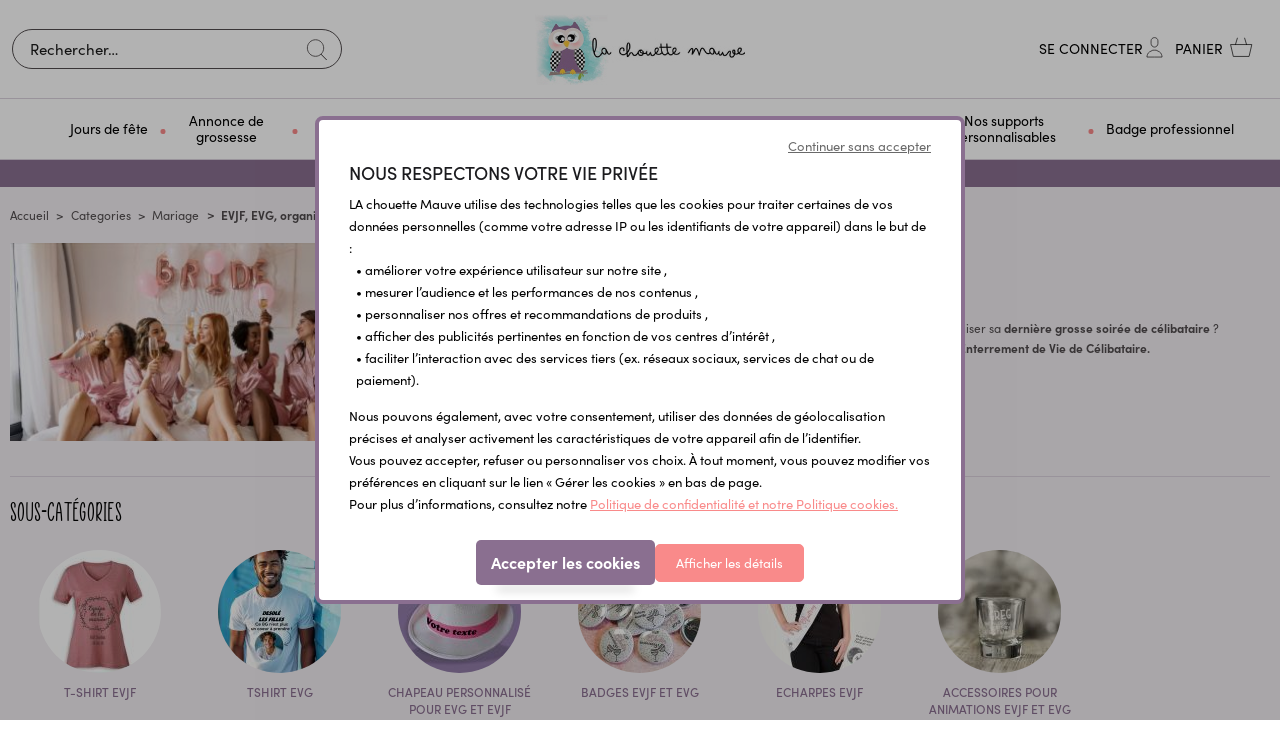

--- FILE ---
content_type: text/html; charset=UTF-8
request_url: https://lachouettemauve.com/evjf-evg-120?page=2
body_size: 26134
content:
<!DOCTYPE html>
<html lang="fr">
<head>
    <meta charset="utf-8">
    <meta http-equiv="X-UA-Compatible" content="IE=edge">

    
                                <title>             EVJF - EVG accessoires personnalisés | lachouettemauve.com
    </title>
    
    <meta content="width=device-width, initial-scale=1, maximum-scale=1, user-scalable=no" name="viewport">
                <meta name="description" content="Accessoires pour EVJF et EVG. Tatouages, badges personnalisable, masques personnalisés. Tout pour faire de cet évènement un moment inoubliable. Livraison Rapide.">
    


                <link rel="canonical" href="https://lachouettemauve.com/evjf-evg-120" />
                            <link rel="alternate" href="https://lachouettemauve.com/evjf-evg-120" hreflang=x-default />
                <meta content="width=device-width, initial-scale=1, maximum-scale=1, user-scalable=no" name="viewport">
    <link rel="stylesheet" href="https://use.typekit.net/icm3oad.css">
            <link rel="stylesheet" href="/bootstrap-theme/app.308162c9.css">



    
    

<script type="text/javascript">
    var gtmEnhancedEcommerceCurrencyCode = 'EUR';
    var gtmEnhancedEcommerceUAEnabled = '1';
    var gtmEnhancedEcommerceGA4Enabled = '1';
</script>
<script type="text/javascript">
    var productImpressions = window.productImpressions || (window.productImpressions = []);
</script>
<script type="text/javascript">
    var productDetails = window.productDetails || (window.productDetails = []);
</script>
<script type="text/javascript">
    var checkoutStepsConfiguration = window.checkoutStepsConfiguration || (window.checkoutStepsConfiguration = {"enabled":true,"steps":{"1":[{"event":"click","selector":"a[href$='\/checkout\/']"}],"2":[{"event":"submit","selector":"form[name=sylius_checkout_address]"}],"3":[{"event":"submit","selector":"form[name=sylius_checkout_select_shipping]","option":"enhancedEcommerceCheckoutGetChoiceValue"}],"4":[{"event":"submit","selector":"form[name=sylius_checkout_select_payment]","option":"enhancedEcommerceCheckoutGetChoiceValue"}]}});
</script>



    <!-- Smartsupp Live Chat script -->
    <script type="text/javascript" async>
        var _smartsupp = _smartsupp || {};
        _smartsupp.key = '2c8017a094c8272e5cafa90db2ff93c453d94864';
        window.smartsupp||(function(d) {
            var s,c,o=smartsupp=function(){ o._.push(arguments)};o._=[];
            s=d.getElementsByTagName('script')[0];c=d.createElement('script');
            c.type='text/javascript';c.charset='utf-8';c.async=true;
            c.src='https://www.smartsuppchat.com/loader.js?';s.parentNode.insertBefore(c,s);
        })(document);
    </script>
    <!-- Matomo -->
    <script>
        var _paq = window._paq = window._paq || [];
        /* tracker methods like "setCustomDimension" should be called before "trackPageView" */
        _paq.push(['trackPageView']);
        _paq.push(['enableLinkTracking']);
        (function() {
            var u="//mat.kikas.fr/";
            _paq.push(['setTrackerUrl', u+'matomo.php']);
            _paq.push(['setSiteId', '2']);
            var d=document, g=d.createElement('script'), s=d.getElementsByTagName('script')[0];
            g.async=true; g.src=u+'matomo.js'; s.parentNode.insertBefore(g,s);
        })();
    </script>
    <!-- End Matomo Code -->

        <!-- HOTJAR -->
    <script>
        (function(h,o,t,j,a,r){
            h.hj=h.hj||function(){(h.hj.q=h.hj.q||[]).push(arguments)};
            h._hjSettings={hjid:5129410,hjsv:6};
            a=o.getElementsByTagName('head')[0];
            r=o.createElement('script');r.async=1;
            r.src=t+h._hjSettings.hjid+j+h._hjSettings.hjsv;
            a.appendChild(r);
        })(window,document,'https://static.hotjar.com/c/hotjar-','.js?sv=');
    </script>
    <!-- END HOTJAR -->
    </head>

<body class="body-monsieurbiz_sylius_search_taxon">

<main class="big-wrapper">
    <div class="menu-mob-overlay"></div>
        
    
        <header class="header-body">
            <div class="header-sticky  px-0">
                        

    
<div id="header" class="">
    <div class="max-container-2 px-0 py-xl-1 noscrolling-header">
        <div class="row align-items-center justify-content-center position-relative no-gutters">
            <div class="admin-fixed-header phrase-admin col-12">
                                    <p>Profitez de -10% sur votre premi&egrave;re commande avec le code Bienvenue</p>
                            </div>
            <div class="menu-mobile-bloc"><a href="#" class="toggle-menu" title="MENU"><img src="/_themes/sylius/bootstrap-theme/images/ico_menu_m.svg" alt="" class=""><span>Menu</span></a></div>
            <div class="col-parent-search">
    <span class="close-search-mobile d-block d-lg-none"><img src="/_themes/sylius/bootstrap-theme/images/closemenu.png" alt="X"></span>                     
    <div class="center-search w-100">
        <div class="left-search">
            <div class="search-bottom">
                <div class="search-top">
                    <div class="ui form items">
        <form name="monsieurbiz_searchplugin_search" method="post" action="/search" class="ui search item category autocomplete-search" tabindex="-1">
        
        <div class="form-group"><input type="search" id="monsieurbiz_searchplugin_search_query" name="monsieurbiz_searchplugin_search[query]" required="required" placeholder="Rechercher…" autocomplete="off" class="form-control" /></div>
        <div class="form-group"><button type="submit" id="monsieurbiz_searchplugin_search_submit" name="monsieurbiz_searchplugin_search[submit]" class="ui primary button btn">Lancer la recherche</button></div>
        <div class="autocomplete-results results transition"></div>
        <input type="hidden" id="monsieurbiz_searchplugin_search__token" name="monsieurbiz_searchplugin_search[_token]" value="9b278836f6a54fe.rjjCQ67xd4jQhC1qqybrjPOwWdA4NsgFP_q-M4AvT00.2H2JCPvEB8Oxw0s19FDGvoDxLbVPXaJ3aLuIe-YWGw_pSY0zl6AP4ODLfA" /></form>
</div>

                </div>
            </div>
        </div>
    </div>
</div>

<div class=" col-12 left-logo text-center">
    <div class="logo-site">
        <a href="/" title="Lachouettemauve">
            <img  src="/_themes/sylius/bootstrap-theme/images/logo.jpg" alt="Lachouettemauve" class="hidden-fixed"/>
            <img src="/_themes/sylius/bootstrap-theme/images/logo_fixed.svg" alt="Lachouettemauve" class="visible-fixed">
        </a>
    </div>
</div>

<div class="col-xl-auto col-lg-3 right-bloc-head">
    <div class="other-link-top">
        <ul class="clear-float">
            
            <li><a href="#" class="navLink search-link-mobile search-icon"></a></li>
            <li class="visible-fixed"><a href="#" class="search-link link-other" title=""></a></li>

            

            
            <li>
            <a class="compte-link link-other" href="/login" title="Se connecter" data-toggle="tooltip"><span>Se connecter</span></a>
        </li>
    

            

            <li class="li-panier" id="contenuPanierCommun">
                <div id="contenuPanierCommunWidget">
                    




<a href="/cart/" id="sylius-cart-total" class="panier-link link-other" title="Panier">
    <span>Panier</span> 
   </a> 








                </div>
                <div id="contenuPanierCommunPopup">
                    



                </div>
            </li>
        </ul>
    </div>
</div>




        </div>
    </div>
</div>
    





<div class="d-block mobile-nav menu-definitif">
    <nav class="navigation-site navigation-site-mobile px-md-3">
        <span class="span-menu-mob">Menu</span>
        <a href="#" class="close-menu-mob" title=""><img src="/_themes/sylius/bootstrap-theme/images/closemenu.png" alt="X"></a>
        <div class="max-container-2 p-lg-0  scroll-me-mobile_" style="position:static;">
            <div class="menu px-lg-5">
                
<ul class="onglets justify-content-md-center" id="mainNavbar">
                                            
            <li class="navItem" >
            <a class="navLink" href="/jours-de-fete-178" title="Jours de fête" >
                <span>  Jours de fête</span>
            </a>
            <div class="subMenu">
                <div class="sub-menu-top">
                    <div class="container px-0">
                        <div class="row align-items-lg-center">
                           <div class="ss-categ-l col-xl-10 col-lg-9 col-12">
                                <div class="flex-categ">
                                    <div class="box-flex">
                                        <div class="back_menu"><i class="icon-left-open"></i> Retour</div>
                                        <div class="subBloc subBorder">
                                            <div class="row no-gutters ">
                                                <ul class="sub-product col-12 colum-count-menu">
                                                                                                                                                                        <li class=""> <a class="" href="/noel-138" title="Noël"><span class="fontsize-normal font-pro-bold text-uppercase"> Noël</span></a></li>
                                                                                                                                                                                                                                                                                                                <li> <a class="" href="/mon-1er-noel-185" title="Mon 1er Noël">Mon 1er Noël</a></li>
                                                                                                                                                                                                                                                                <li> <a class="" href="/chaussette-de-noel-brodeepersonnalisee-186" title="Chaussette de Noël brodée - personnalisée">Chaussette de Noël brodée - personnalisée</a></li>
                                                                                                                                                                                                                                                                <li> <a class="" href="/annonce-originale-speciale-noel-187" title="Annonce originale spéciale Noël">Annonce originale spéciale Noël</a></li>
                                                                                                                                                                                                                                                                <li> <a class="" href="/decorations-de-noel-188" title="Décorations de Noël personnalisées">Décorations de Noël personnalisées</a></li>
                                                                                                                                                                                        <li class="pb-lg-4 pb-3"></li>
                                                                                                                                                                                                                                <li class=""> <a class="" href="/saint-valentin-109" title="Saint Valentin"><span class="fontsize-normal font-pro-bold text-uppercase"> Saint Valentin</span></a></li>
                                                                                                                                                                                                                                                                                        <li class=""> <a class="" href="/fete-des-grands-meres-110" title="Fête des grands-mères 2026"><span class="fontsize-normal font-pro-bold text-uppercase"> Fête des grands-mères 2026</span></a></li>
                                                                                                                                                                                                                                                                                        <li class=""> <a class="" href="/paques-117" title="Pâques"><span class="fontsize-normal font-pro-bold text-uppercase"> Pâques</span></a></li>
                                                                                                                                                                                                                                                                                        <li class=""> <a class="" href="/fete-des-meres-126" title="Fête des mères"><span class="fontsize-normal font-pro-bold text-uppercase"> Fête des mères</span></a></li>
                                                                                                                                                                                                                                                                                        <li class=""> <a class="" href="/fete-des-peres-130" title="Idées Cadeaux Fête des pères"><span class="fontsize-normal font-pro-bold text-uppercase"> Idées Cadeaux Fête des pères</span></a></li>
                                                                                                                                                                                                                                                                                        <li class=""> <a class="" href="/fete-des-grands-peres-137" title="Fête des grands-pères"><span class="fontsize-normal font-pro-bold text-uppercase"> Fête des grands-pères</span></a></li>
                                                                                                                                                                                                                                                                                        <li class=""> <a class="" href="/halloween-160" title="Halloween"><span class="fontsize-normal font-pro-bold text-uppercase"> Halloween</span></a></li>
                                                                                                                                                                                                                                                                                <li class="d-block d-lg-none"><a href="/jours-de-fete-178" title="Voir tout"class="text-underline font-pro-bold color-pink-s text-capitalize"><i class="icon-eye"></i> Voir tout</a></li>
                                                                                                     </ul>
                                            </div>
                                        </div>
                                    </div>
                                </div>
                            </div>
                            <div class="ss-categ-r col-xl-2 col-lg-3 col-12 d-lg-block d-none text-center">
                                                                                                                                    <img src="https://lachouettemauve.com/media/cache/app_shop_taxon_show_menu/d3/4e/7c7328d06c68e650f4bd777e241c.jpg" alt="Jours de fête" class="" />
                            </div>
                        </div>
                    </div>
                </div>
            </div>
        </li>
    
                                                    
            <li class="navItem" >
            <a class="navLink" href="/annoncer-sa-grossesse-34" title="Annonce de grossesse" >
                <span>  Annonce de grossesse</span>
            </a>
            <div class="subMenu">
                <div class="sub-menu-top">
                    <div class="container px-0">
                        <div class="row align-items-lg-center">
                           <div class="ss-categ-l col-xl-10 col-lg-9 col-12">
                                <div class="flex-categ">
                                    <div class="box-flex">
                                        <div class="back_menu"><i class="icon-left-open"></i> Retour</div>
                                        <div class="subBloc subBorder">
                                            <div class="row no-gutters ">
                                                <ul class="sub-product col-12 colum-count-menu">
                                                                                                                                                                        <li class=""> <a class="" href="/annonces-originales-53" title="Annonce originale de grossesse"><span class="fontsize-normal font-pro-bold text-uppercase"> Annonce originale de grossesse</span></a></li>
                                                                                                                                                                                                                                                                                                                <li> <a class="" href="/carte-a-gratter-papeterie-140" title="Carte à gratter &amp; papeterie">Carte à gratter &amp; papeterie</a></li>
                                                                                                                                                                                                                                                                <li> <a class="" href="/verre-a-biere-166" title="Verre à bière personnalisé">Verre à bière personnalisé</a></li>
                                                                                                                                                                                                                                                                <li> <a class="" href="/puzzle-original-85" title="Puzzle original">Puzzle original</a></li>
                                                                                                                                                                                                                                                                <li> <a class="" href="/etiquette-pour-bouteille-98" title="Etiquette pour bouteille personnalisée">Etiquette pour bouteille personnalisée</a></li>
                                                                                                                                                                                        <li class="pb-lg-4 pb-3"></li>
                                                                                                                                                                                                                                <li class=""> <a class="" href="/boite-a-papa-146" title="Boîte à papa"><span class="fontsize-normal font-pro-bold text-uppercase"> Boîte à papa</span></a></li>
                                                                                                                                                                                                                                                                                        <li class=""> <a class="" href="/sexe-et-prenom-de-bebe-46" title="Sexe et prénom de bébé"><span class="fontsize-normal font-pro-bold text-uppercase"> Sexe et prénom de bébé</span></a></li>
                                                                                                                                                                                                                                                                                        <li class=""> <a class="" href="/baby-shower-79" title="Baby Shower"><span class="fontsize-normal font-pro-bold text-uppercase"> Baby Shower</span></a></li>
                                                                                                                                                                                                                                                                                        <li class=""> <a class="" href="/bolas-colliers-de-portages-coquillages-d-allaitement-28" title="Bolas /colliers de portages/ coquillages d&#039;allaitement"><span class="fontsize-normal font-pro-bold text-uppercase"> Bolas /colliers de portages/ coquillages d&#039;allaitement</span></a></li>
                                                                                                                                                                                                                                                                                <li class="d-block d-lg-none"><a href="/annoncer-sa-grossesse-34" title="Voir tout"class="text-underline font-pro-bold color-pink-s text-capitalize"><i class="icon-eye"></i> Voir tout</a></li>
                                                                                                     </ul>
                                            </div>
                                        </div>
                                    </div>
                                </div>
                            </div>
                            <div class="ss-categ-r col-xl-2 col-lg-3 col-12 d-lg-block d-none text-center">
                                                                                                                                    <img src="https://lachouettemauve.com/media/cache/app_shop_taxon_show_menu/49/d5/1326a918f3c0f878bf20a7c4425e.jpg" alt="Annonce de grossesse" class="" />
                            </div>
                        </div>
                    </div>
                </div>
            </div>
        </li>
    
                                                    
            <li class="navItem" >
            <a class="navLink" href="/cadeaux-de-naissance-55" title="Cadeau de naissance" >
                <span>  Cadeau de naissance</span>
            </a>
            <div class="subMenu">
                <div class="sub-menu-top">
                    <div class="container px-0">
                        <div class="row align-items-lg-center">
                           <div class="ss-categ-l col-xl-10 col-lg-9 col-12">
                                <div class="flex-categ">
                                    <div class="box-flex">
                                        <div class="back_menu"><i class="icon-left-open"></i> Retour</div>
                                        <div class="subBloc subBorder">
                                            <div class="row no-gutters ">
                                                <ul class="sub-product col-12 colum-count-menu">
                                                                                                                                                                        <li class=""> <a class="" href="/cape-de-bain-personnalisee-84" title="Cape de bain personnalisée"><span class="fontsize-normal font-pro-bold text-uppercase"> Cape de bain personnalisée</span></a></li>
                                                                                                                                                                                                                                                                                        <li class=""> <a class="" href="/doudou-et-peluche-personnalises-brodes-ou-imprimes-175" title="Doudou et peluche personnalisés"><span class="fontsize-normal font-pro-bold text-uppercase"> Doudou et peluche personnalisés</span></a></li>
                                                                                                                                                                                                                                                                                        <li class=""> <a class="" href="/coussin-de-naissance-bebe-personnalise-172" title="Coussin de naissance bébé personnalisé"><span class="fontsize-normal font-pro-bold text-uppercase"> Coussin de naissance bébé personnalisé</span></a></li>
                                                                                                                                                                                                                                                                                        <li class=""> <a class="" href="/bavoirs-personnalisables-77" title="Bavoirs personnalisés"><span class="fontsize-normal font-pro-bold text-uppercase"> Bavoirs personnalisés</span></a></li>
                                                                                                                                                                                                                                                                                        <li class=""> <a class="" href="/bodys-personnalises-131" title="Bodys personnalisés"><span class="fontsize-normal font-pro-bold text-uppercase"> Bodys personnalisés</span></a></li>
                                                                                                                                                                                                                                                                                        <li class=""> <a class="" href="/pochon-a-linge-personnalise-premiere-tenue-de-bebe-168" title="Pochon à linge personnalisé"><span class="fontsize-normal font-pro-bold text-uppercase"> Pochon à linge personnalisé</span></a></li>
                                                                                                                                                                                                                                                                                        <li class=""> <a class="" href="/cartes-etapes-illustrees-78" title="Cartes étapes illustrées"><span class="fontsize-normal font-pro-bold text-uppercase"> Cartes étapes illustrées</span></a></li>
                                                                                                                                                                                                                                                                                        <li class=""> <a class="" href="/accessoires-et-equipements-pour-bebe-76" title="Accessoires et équipements pour bébé"><span class="fontsize-normal font-pro-bold text-uppercase"> Accessoires et équipements pour bébé</span></a></li>
                                                                                                                                                                                                                                                                                        <li class=""> <a class="" href="/deco-chambre-bebe-personnalisable-61" title="Déco chambre bébé personnalisable"><span class="fontsize-normal font-pro-bold text-uppercase"> Déco chambre bébé personnalisable</span></a></li>
                                                                                                                                                                                                                                                                                                                <li> <a class="" href="/affiche-de-naissance-anniversaire-bapteme-66" title="Affiche de naissance personnalisée">Affiche de naissance personnalisée</a></li>
                                                                                                                                                                                        <li class="pb-lg-4 pb-3"></li>
                                                                                                                                                                                                                                <li class=""> <a class="" href="/protege-carnet-de-sante-livret-de-famille-115" title="Protège carnet de santé &amp; livret de famille"><span class="fontsize-normal font-pro-bold text-uppercase"> Protège carnet de santé &amp; livret de famille</span></a></li>
                                                                                                                                                                                                                                                                                        <li class=""> <a class="" href="/peignoir-de-bain-enfant-brode-180" title="Peignoir de bain enfant brodé"><span class="fontsize-normal font-pro-bold text-uppercase"> Peignoir de bain enfant brodé</span></a></li>
                                                                                                                                                                                                                                                                                        <li class=""> <a class="" href="/attaches-tetines-anneaux-73" title="Attaches tétines &amp; Anneaux"><span class="fontsize-normal font-pro-bold text-uppercase"> Attaches tétines &amp; Anneaux</span></a></li>
                                                                                                                                                                                                                                                                                        <li class=""> <a class="" href="/annonce-originale-de-naissance-116" title="Annonce originale de naissance"><span class="fontsize-normal font-pro-bold text-uppercase"> Annonce originale de naissance</span></a></li>
                                                                                                                                                                                                                                                                                                                <li> <a class="" href="/naissance-39" title="Faire-parts de naissance">Faire-parts de naissance</a></li>
                                                                                                                                                                                                                                                                                                                    <li class="pb-lg-4 pb-3"></li>
                                                                                                                                                                                                                        <li class="d-block d-lg-none"><a href="/cadeaux-de-naissance-55" title="Voir tout"class="text-underline font-pro-bold color-pink-s text-capitalize"><i class="icon-eye"></i> Voir tout</a></li>
                                                                                                     </ul>
                                            </div>
                                        </div>
                                    </div>
                                </div>
                            </div>
                            <div class="ss-categ-r col-xl-2 col-lg-3 col-12 d-lg-block d-none text-center">
                                                                                                                                    <img src="https://lachouettemauve.com/media/cache/app_shop_taxon_show_menu/e6/e2/2e72b26cbcf096580b024caa851d.jpg" alt="Cadeau de naissance" class="" />
                            </div>
                        </div>
                    </div>
                </div>
            </div>
        </li>
    
                                                    
            <li class="navItem" >
            <a class="navLink" href="/idees-cadeaux-enfants-92" title="Idées cadeaux enfants" >
                <span>  Idées cadeaux enfants</span>
            </a>
            <div class="subMenu">
                <div class="sub-menu-top">
                    <div class="container px-0">
                        <div class="row align-items-lg-center">
                           <div class="ss-categ-l col-xl-10 col-lg-9 col-12">
                                <div class="flex-categ">
                                    <div class="box-flex">
                                        <div class="back_menu"><i class="icon-left-open"></i> Retour</div>
                                        <div class="subBloc subBorder">
                                            <div class="row no-gutters ">
                                                <ul class="sub-product col-12 colum-count-menu">
                                                                                                                                                                        <li class=""> <a class="" href="/sport-et-loisirs-130" title="Sport et Loisirs"><span class="fontsize-normal font-pro-bold text-uppercase"> Sport et Loisirs</span></a></li>
                                                                                                                                                                                                                                                                                                                <li> <a class="" href="/gourdes-enfant-personnalisees-106" title="Gourdes enfants personnalisées dès 2 ans !">Gourdes enfants personnalisées dès 2 ans !</a></li>
                                                                                                                                                                                                                                                                <li> <a class="" href="/lunch-box-boites-a-gouter-161" title="Boîtes à goûter &amp; Lunch box isotherme">Boîtes à goûter &amp; Lunch box isotherme</a></li>
                                                                                                                                                                                                                                                                <li> <a class="" href="/jeux-et-jouets-enfants-105" title="Jeux et jouets enfants">Jeux et jouets enfants</a></li>
                                                                                                                                                                                                                                                                <li> <a class="" href="/sac-a-dos-sport-135" title="Sac à dos sport">Sac à dos sport</a></li>
                                                                                                                                                                                                                                                                <li> <a class="" href="/totebag-bibliotheque-136" title="Totebag bibliothèque">Totebag bibliothèque</a></li>
                                                                                                                                                                                        <li class="pb-lg-4 pb-3"></li>
                                                                                                                                                                                                                                <li class=""> <a class="" href="/deco-chambre-enfant-personnalisable-61" title="Décoration chambre enfant"><span class="fontsize-normal font-pro-bold text-uppercase"> Décoration chambre enfant</span></a></li>
                                                                                                                                                                                                                                                                                                                <li> <a class="" href="/tirelire-personnalisee-93" title="Tirelire personnalisée enfant">Tirelire personnalisée enfant</a></li>
                                                                                                                                                                                                                                                                <li> <a class="" href="/coussins-pour-enfants-174" title="Coussins pour enfants">Coussins pour enfants</a></li>
                                                                                                                                                                                                                                                                <li> <a class="" href="/plaque-de-porte-97" title="Plaque de porte personnalisée">Plaque de porte personnalisée</a></li>
                                                                                                                                                                                                                                                                <li> <a class="" href="/porte-manteau-personnalise-94" title="Porte manteau personnalisé">Porte manteau personnalisé</a></li>
                                                                                                                                                                                        <li class="pb-lg-4 pb-3"></li>
                                                                                                                                                                                                                                <li class=""> <a class="" href="/rentree-des-classes-131" title="Rentrée des classes"><span class="fontsize-normal font-pro-bold text-uppercase"> Rentrée des classes</span></a></li>
                                                                                                                                                                                                                                                                                                                <li> <a class="" href="/sac-a-dos-personnalise-95" title="Sac à dos école/crèche personnalisé">Sac à dos école/crèche personnalisé</a></li>
                                                                                                                                                                                                                                                                <li> <a class="" href="/trousses-marque-pages-96" title="Trousses &amp; marque-pages">Trousses &amp; marque-pages</a></li>
                                                                                                                                                                                                                                                                <li> <a class="" href="/tablier-blouse-d-ecolier-personnalisee-184" title="Tablier, blouse d&#039;écolier personnalisée">Tablier, blouse d&#039;écolier personnalisée</a></li>
                                                                                                                                                                                        <li class="pb-lg-4 pb-3"></li>
                                                                                                                                                                                                                                <li class=""> <a class="" href="/mode-enfants-134" title="Mode enfants"><span class="fontsize-normal font-pro-bold text-uppercase"> Mode enfants</span></a></li>
                                                                                                                                                                                                                                                                                                                <li> <a class="" href="/textile-personnalise-141" title="Textile personnalisé">Textile personnalisé</a></li>
                                                                                                                                                                                                                                                                <li> <a class="" href="/bijoux-personnalises-pour-enfants-114" title="Bijoux personnalisés pour enfants">Bijoux personnalisés pour enfants</a></li>
                                                                                                                                                                                        <li class="pb-lg-4 pb-3"></li>
                                                                                                                                                                                                                        <li class="d-block d-lg-none"><a href="/idees-cadeaux-enfants-92" title="Voir tout"class="text-underline font-pro-bold color-pink-s text-capitalize"><i class="icon-eye"></i> Voir tout</a></li>
                                                                                                     </ul>
                                            </div>
                                        </div>
                                    </div>
                                </div>
                            </div>
                            <div class="ss-categ-r col-xl-2 col-lg-3 col-12 d-lg-block d-none text-center">
                                                                                                                                    <img src="https://lachouettemauve.com/media/cache/app_shop_taxon_show_menu/59/04/53eca079b8847c50fa0048e7b403.jpg" alt="Idées cadeaux enfants" class="" />
                            </div>
                        </div>
                    </div>
                </div>
            </div>
        </li>
    
                                                    
            <li class="navItem" >
            <a class="navLink" href="/cadeaux-remerciements-29" title="Cadeaux et remerciements" >
                <span>  Cadeaux et remerciements</span>
            </a>
            <div class="subMenu">
                <div class="sub-menu-top">
                    <div class="container px-0">
                        <div class="row align-items-lg-center">
                           <div class="ss-categ-l col-xl-10 col-lg-9 col-12">
                                <div class="flex-categ">
                                    <div class="box-flex">
                                        <div class="back_menu"><i class="icon-left-open"></i> Retour</div>
                                        <div class="subBloc subBorder">
                                            <div class="row no-gutters ">
                                                <ul class="sub-product col-12 colum-count-menu">
                                                                                                                                                                        <li class=""> <a class="" href="/nounous-petite-enfance-31" title="Idées cadeaux nounou"><span class="fontsize-normal font-pro-bold text-uppercase"> Idées cadeaux nounou</span></a></li>
                                                                                                                                                                                                                                                                                        <li class=""> <a class="" href="/parrains-marraines-54" title="Cadeaux parrains &amp; marraines"><span class="fontsize-normal font-pro-bold text-uppercase"> Cadeaux parrains &amp; marraines</span></a></li>
                                                                                                                                                                                                                                                                                        <li class=""> <a class="" href="/grand-meres-41" title="Idées cadeaux pour Grand-mère"><span class="fontsize-normal font-pro-bold text-uppercase"> Idées cadeaux pour Grand-mère</span></a></li>
                                                                                                                                                                                                                                                                                        <li class=""> <a class="" href="/grand-peres-62" title="Idées cadeaux pour Grand-père"><span class="fontsize-normal font-pro-bold text-uppercase"> Idées cadeaux pour Grand-père</span></a></li>
                                                                                                                                                                                                                                                                                        <li class=""> <a class="" href="/mamans-42" title="Idées cadeaux pour Maman"><span class="fontsize-normal font-pro-bold text-uppercase"> Idées cadeaux pour Maman</span></a></li>
                                                                                                                                                                                                                                                                                        <li class=""> <a class="" href="/papas-44" title="Idées cadeaux pour Papa"><span class="fontsize-normal font-pro-bold text-uppercase"> Idées cadeaux pour Papa</span></a></li>
                                                                                                                                                                                                                                                                                        <li class=""> <a class="" href="/grand-frere-grande-soeur-125" title="Idée cadeau grand frère - soeur"><span class="fontsize-normal font-pro-bold text-uppercase"> Idée cadeau grand frère - soeur</span></a></li>
                                                                                                                                                                                                                                                                                        <li class=""> <a class="" href="/famille-amis-30" title="Idées cadeaux pour amis et famille"><span class="fontsize-normal font-pro-bold text-uppercase"> Idées cadeaux pour amis et famille</span></a></li>
                                                                                                                                                                                                                                                                                        <li class=""> <a class="" href="/atsem-57" title="Idées cadeaux pour Atsem"><span class="fontsize-normal font-pro-bold text-uppercase"> Idées cadeaux pour Atsem</span></a></li>
                                                                                                                                                                                                                                                                                        <li class=""> <a class="" href="/maitres-maitresses-58" title="Idées cadeaux maîtres et maîtresses"><span class="fontsize-normal font-pro-bold text-uppercase"> Idées cadeaux maîtres et maîtresses</span></a></li>
                                                                                                                                                                                                                                                                                        <li class=""> <a class="" href="/fin-d-annee-scolaire-133" title="Cadeau fin d&#039;année scolaire"><span class="fontsize-normal font-pro-bold text-uppercase"> Cadeau fin d&#039;année scolaire</span></a></li>
                                                                                                                                                                                                                                                                                        <li class=""> <a class="" href="/amoureux-48" title="Idées cadeaux couples"><span class="fontsize-normal font-pro-bold text-uppercase"> Idées cadeaux couples</span></a></li>
                                                                                                                                                                                                                                                                                        <li class=""> <a class="" href="/animaux-162" title="Idées cadeaux pour animaux"><span class="fontsize-normal font-pro-bold text-uppercase"> Idées cadeaux pour animaux</span></a></li>
                                                                                                                                                                                                                                                                                        <li class=""> <a class="" href="/idees-cadeaux-pour-une-cremaillere-119" title="Idées cadeaux pour une crémaillère"><span class="fontsize-normal font-pro-bold text-uppercase"> Idées cadeaux pour une crémaillère</span></a></li>
                                                                                                                                                                                                                                                                                <li class="d-block d-lg-none"><a href="/cadeaux-remerciements-29" title="Voir tout"class="text-underline font-pro-bold color-pink-s text-capitalize"><i class="icon-eye"></i> Voir tout</a></li>
                                                                                                     </ul>
                                            </div>
                                        </div>
                                    </div>
                                </div>
                            </div>
                            <div class="ss-categ-r col-xl-2 col-lg-3 col-12 d-lg-block d-none text-center">
                                                                                                                                    <img src="https://lachouettemauve.com/media/cache/app_shop_taxon_show_menu/02/e6/5b89e759821dfd5f1084c093d263.jpg" alt="Cadeaux et remerciements" class="" />
                            </div>
                        </div>
                    </div>
                </div>
            </div>
        </li>
    
                                                    
            <li class="navItem" >
            <a class="navLink" href="/mariage-decorations-et-animations-116" title="Mariage" >
                <span>  Mariage</span>
            </a>
            <div class="subMenu">
                <div class="sub-menu-top">
                    <div class="container px-0">
                        <div class="row align-items-lg-center">
                           <div class="ss-categ-l col-xl-10 col-lg-9 col-12">
                                <div class="flex-categ">
                                    <div class="box-flex">
                                        <div class="back_menu"><i class="icon-left-open"></i> Retour</div>
                                        <div class="subBloc subBorder">
                                            <div class="row no-gutters ">
                                                <ul class="sub-product col-12 colum-count-menu">
                                                                                                                                                                        <li class=""> <a class="" href="/pour-les-maries-133" title="Pour les mariés"><span class="fontsize-normal font-pro-bold text-uppercase"> Pour les mariés</span></a></li>
                                                                                                                                                                                                                                                                                                                <li> <a class="" href="/porte-alliances-119" title="Porte alliances mariage original personnalisé">Porte alliances mariage original personnalisé</a></li>
                                                                                                                                                                                                                                                                <li> <a class="" href="/bouton-de-manchettes-169" title="Bouton de manchettes personnalisés">Bouton de manchettes personnalisés</a></li>
                                                                                                                                                                                        <li class="pb-lg-4 pb-3"></li>
                                                                                                                                                                                                                                <li class=""> <a class="" href="/save-the-date-170" title="Save the Date"><span class="fontsize-normal font-pro-bold text-uppercase"> Save the Date</span></a></li>
                                                                                                                                                                                                                                                                                        <li class=""> <a class="" href="/tampon-personnalise-pour-mariage-118" title="Tampon personnalisé pour mariage"><span class="fontsize-normal font-pro-bold text-uppercase"> Tampon personnalisé pour mariage</span></a></li>
                                                                                                                                                                                                                                                                                        <li class=""> <a class="" href="/annonces-de-mariage-jolies-demandes-60" title="Annonces de mariage &amp; Jolies demandes"><span class="fontsize-normal font-pro-bold text-uppercase"> Annonces de mariage &amp; Jolies demandes</span></a></li>
                                                                                                                                                                                                                                                                                        <li class=""> <a class="" href="/pour-vos-temoins-49" title="Pour vos témoins de mariage"><span class="fontsize-normal font-pro-bold text-uppercase"> Pour vos témoins de mariage</span></a></li>
                                                                                                                                                                                                                                                                                        <li class=""> <a class="" href="/animation-et-decoration-80" title="Animation et décoration de mariage"><span class="fontsize-normal font-pro-bold text-uppercase"> Animation et décoration de mariage</span></a></li>
                                                                                                                                                                                                                                                                                        <li class=""> <a class="" href="/evjf-evg-120" title="EVJF, EVG, organisation"><span class="fontsize-normal font-pro-bold text-uppercase"> EVJF, EVG, organisation</span></a></li>
                                                                                                                                                                                                                                                                                                                <li> <a class="" href="/tshirt-evjf-evg-123" title="T-shirt EVJF">T-shirt EVJF</a></li>
                                                                                                                                                                                                                                                                <li> <a class="" href="/tshirt-evg-144" title="Tshirt EVG">Tshirt EVG</a></li>
                                                                                                                                                                                                                                                                <li> <a class="" href="/chapeau-personnalise-pour-evg-et-evjf-129" title="Chapeau personnalisé pour EVG et EVJF">Chapeau personnalisé pour EVG et EVJF</a></li>
                                                                                                                                                                                                                                                                <li> <a class="" href="/badges-evjf-evg-121" title="Badges EVJF et EVG">Badges EVJF et EVG</a></li>
                                                                                                                                                                                                                                                                <li> <a class="" href="/echarpes-evjf-122" title="Echarpes EVJF">Echarpes EVJF</a></li>
                                                                                                                                                                                                                                                                <li> <a class="" href="/animations-evjf-evg-124" title="Accessoires pour animations EVJF et EVG">Accessoires pour animations EVJF et EVG</a></li>
                                                                                                                                                                                        <li class="pb-lg-4 pb-3"></li>
                                                                                                                                                                                                                        <li class="d-block d-lg-none"><a href="/mariage-decorations-et-animations-116" title="Voir tout"class="text-underline font-pro-bold color-pink-s text-capitalize"><i class="icon-eye"></i> Voir tout</a></li>
                                                                                                     </ul>
                                            </div>
                                        </div>
                                    </div>
                                </div>
                            </div>
                            <div class="ss-categ-r col-xl-2 col-lg-3 col-12 d-lg-block d-none text-center">
                                                                                                                                    <img src="https://lachouettemauve.com/media/cache/app_shop_taxon_show_menu/b7/c8/50e98bcff324302b9a72c906c1fb.jpg" alt="Mariage" class="" />
                            </div>
                        </div>
                    </div>
                </div>
            </div>
        </li>
    
                                                    
            <li class="navItem" >
            <a class="navLink" href="/bapteme-decoration-et-animations-52" title="Baptême" >
                <span>  Baptême</span>
            </a>
            <div class="subMenu">
                <div class="sub-menu-top">
                    <div class="container px-0">
                        <div class="row align-items-lg-center">
                           <div class="ss-categ-l col-xl-10 col-lg-9 col-12">
                                <div class="flex-categ">
                                    <div class="box-flex">
                                        <div class="back_menu"><i class="icon-left-open"></i> Retour</div>
                                        <div class="subBloc subBorder">
                                            <div class="row no-gutters ">
                                                <ul class="sub-product col-12 colum-count-menu">
                                                                                                                                                                        <li class=""> <a class="" href="/demande-parrain-marraine-originale-33" title="Demandes parrains marraines"><span class="fontsize-normal font-pro-bold text-uppercase"> Demandes parrains marraines</span></a></li>
                                                                                                                                                                                                                                                                                        <li class=""> <a class="" href="/arbre-a-empreintes-affiches-22" title="Arbre à empreintes &amp; affiches"><span class="fontsize-normal font-pro-bold text-uppercase"> Arbre à empreintes &amp; affiches</span></a></li>
                                                                                                                                                                                                                                                                                        <li class=""> <a class="" href="/faire-part-invitations-51" title="Faire-parts &amp; invitations"><span class="fontsize-normal font-pro-bold text-uppercase"> Faire-parts &amp; invitations</span></a></li>
                                                                                                                                                                                                                                                                                                                <li> <a class="" href="/faire-part-en-bois-147" title="Faire-parts originaux en bois">Faire-parts originaux en bois</a></li>
                                                                                                                                                                                                                                                                                                                                                                                            <li> <a class="" href="/faire-part-numerique-bapteme-149" title="Faire part numérique Baptême">Faire part numérique Baptême</a></li>
                                                                                                                                                                                        <li class="pb-lg-4 pb-3"></li>
                                                                                                                                                                                                                                <li class=""> <a class="" href="/tampons-personnalises-63" title="Tampon personnalisé pour baptême"><span class="fontsize-normal font-pro-bold text-uppercase"> Tampon personnalisé pour baptême</span></a></li>
                                                                                                                                                                                                                                                                                        <li class=""> <a class="" href="/etiquettes-dragees-177" title="Etiquettes dragées"><span class="fontsize-normal font-pro-bold text-uppercase"> Etiquettes dragées</span></a></li>
                                                                                                                                                                                                                                                                                <li class="d-block d-lg-none"><a href="/bapteme-decoration-et-animations-52" title="Voir tout"class="text-underline font-pro-bold color-pink-s text-capitalize"><i class="icon-eye"></i> Voir tout</a></li>
                                                                                                     </ul>
                                            </div>
                                        </div>
                                    </div>
                                </div>
                            </div>
                            <div class="ss-categ-r col-xl-2 col-lg-3 col-12 d-lg-block d-none text-center">
                                                                                                                                    <img src="https://lachouettemauve.com/media/cache/app_shop_taxon_show_menu/54/43/7faee602aa0c7da91f51c225bf95.jpg" alt="Baptême" class="" />
                            </div>
                        </div>
                    </div>
                </div>
            </div>
        </li>
    
                                                    
            <li class="navItem" >
            <a class="navLink" href="/idees-de-cadeaux-personnalisables-181" title="Nos supports personnalisables" >
                <span>  Nos supports personnalisables</span>
            </a>
            <div class="subMenu">
                <div class="sub-menu-top">
                    <div class="container px-0">
                        <div class="row align-items-lg-center">
                           <div class="ss-categ-l col-xl-10 col-lg-9 col-12">
                                <div class="flex-categ">
                                    <div class="box-flex">
                                        <div class="back_menu"><i class="icon-left-open"></i> Retour</div>
                                        <div class="subBloc subBorder">
                                            <div class="row no-gutters ">
                                                <ul class="sub-product col-12 colum-count-menu">
                                                                                                                                                                        <li class=""> <a class="" href="/cuisine-43" title="Cuisine"><span class="fontsize-normal font-pro-bold text-uppercase"> Cuisine</span></a></li>
                                                                                                                                                                                                                                                                                                                <li> <a class="" href="/mug-ceramique-89" title="Mug personnalisés">Mug personnalisés</a></li>
                                                                                                                                                                                                                                                                <li> <a class="" href="/bols-163" title="Bols personnalisés">Bols personnalisés</a></li>
                                                                                                                                                                                                                                                                <li> <a class="" href="/mug-tasse-enfant-164" title="Mug Tasse enfant">Mug Tasse enfant</a></li>
                                                                                                                                                                                                                                                                <li> <a class="" href="/tasse-emaillee-87" title="Tasse émaillée">Tasse émaillée</a></li>
                                                                                                                                                                                                                                                                <li> <a class="" href="/mugs-paillettes-157" title="Mugs paillettés">Mugs paillettés</a></li>
                                                                                                                                                                                                                                                                <li> <a class="" href="/mug-magique-86" title="Mug magique">Mug magique</a></li>
                                                                                                                                                                                                                                                                <li> <a class="" href="/mason-jar-88" title="Mason Jar">Mason Jar</a></li>
                                                                                                                                                                                        <li class="pb-lg-4 pb-3"></li>
                                                                                                                                                                                                                                <li class=""> <a class="" href="/carte-a-planter-167" title="Carte à planter"><span class="fontsize-normal font-pro-bold text-uppercase"> Carte à planter</span></a></li>
                                                                                                                                                                                                                                                                                        <li class=""> <a class="" href="/maison-decoration-120" title="Maison &amp; décoration"><span class="fontsize-normal font-pro-bold text-uppercase"> Maison &amp; décoration</span></a></li>
                                                                                                                                                                                                                                                                                                                <li> <a class="" href="/tapis-de-porte-paillasson-personnalise-182" title="Tapis de porte, paillasson personnalisé">Tapis de porte, paillasson personnalisé</a></li>
                                                                                                                                                                                                                                                                <li> <a class="" href="/plaque-de-boite-aux-lettres-121" title="Plaque de boîte aux lettres">Plaque de boîte aux lettres</a></li>
                                                                                                                                                                                                                                                                <li> <a class="" href="/affiches-37" title="Affiches et posters de décoration">Affiches et posters de décoration</a></li>
                                                                                                                                                                                        <li class="pb-lg-4 pb-3"></li>
                                                                                                                                                                                                                                <li class=""> <a class="" href="/produits-avec-vos-photos-148" title="Produits avec vos photos"><span class="fontsize-normal font-pro-bold text-uppercase"> Produits avec vos photos</span></a></li>
                                                                                                                                                                                                                                                                                        <li class=""> <a class="" href="/coussins-personnalises-171" title="Coussins personnalisés"><span class="fontsize-normal font-pro-bold text-uppercase"> Coussins personnalisés</span></a></li>
                                                                                                                                                                                                                                                                                                                                                                    <li class="pb-lg-4 pb-3"></li>
                                                                                                                                                                                                                                <li class=""> <a class="" href="/bijoux-104" title="Bijoux personnalisés"><span class="fontsize-normal font-pro-bold text-uppercase"> Bijoux personnalisés</span></a></li>
                                                                                                                                                                                                                                                                                                                <li> <a class="" href="/bijoux-adultes-112" title="Bijoux adultes">Bijoux adultes</a></li>
                                                                                                                                                                                        <li class="pb-lg-4 pb-3"></li>
                                                                                                                                                                                                                                <li class=""> <a class="" href="/voyage-111" title="Tout pour le voyage"><span class="fontsize-normal font-pro-bold text-uppercase"> Tout pour le voyage</span></a></li>
                                                                                                                                                                                                                                                                                                                <li> <a class="" href="/accessoire-de-voiture-109" title="Plaques bébé à bord personnalisées">Plaques bébé à bord personnalisées</a></li>
                                                                                                                                                                                                                                                                <li> <a class="" href="/accessoire-pour-voyage-bagages-110" title="Accessoire pour voyage &amp; bagages">Accessoire pour voyage &amp; bagages</a></li>
                                                                                                                                                                                        <li class="pb-lg-4 pb-3"></li>
                                                                                                                                                                                                                                <li class=""> <a class="" href="/bougies-et-fondants-143" title="Bougies et fondants"><span class="fontsize-normal font-pro-bold text-uppercase"> Bougies et fondants</span></a></li>
                                                                                                                                                                                                                                                                                        <li class=""> <a class="" href="/paranges-produits-personnalises-145" title="Paranges"><span class="fontsize-normal font-pro-bold text-uppercase"> Paranges</span></a></li>
                                                                                                                                                                                                                                                                                <li class="d-block d-lg-none"><a href="/idees-de-cadeaux-personnalisables-181" title="Voir tout"class="text-underline font-pro-bold color-pink-s text-capitalize"><i class="icon-eye"></i> Voir tout</a></li>
                                                                                                     </ul>
                                            </div>
                                        </div>
                                    </div>
                                </div>
                            </div>
                            <div class="ss-categ-r col-xl-2 col-lg-3 col-12 d-lg-block d-none text-center">
                                                                                                                                    <img src="https://lachouettemauve.com/media/cache/app_shop_taxon_show_menu/a5/fa/34a06c95470a44cf2e5cd784a2c1.jpg" alt="Nos supports personnalisables" class="" />
                            </div>
                        </div>
                    </div>
                </div>
            </div>
        </li>
    
                                                    
            <li class="navItem">
            <a href="/badges-metiers-27"
                class="navLink nav-item"   title="Badge professionnel"><span>Badge professionnel </span>
            </a>
        </li>
    
                        </ul>

            </div>
        </div>
    </nav>
</div>
            </div>
        </header>
                                                
        <div class="modal fade pr-0" id="addToCartModal" tabindex="-1" role="dialog" aria-labelledby="addToCartModal" aria-hidden="true">
    <div class="modal-dialog modal-dialog-centered" role="document">
        <div class="modal-content rounded-10">
            <div class="modal-header bg-white rounded-10 border-0  text-center py-3 px-3 px-md-4  justify-content-center_ position-relative ">
                <p class="modal-title titre-popup color-purple-s" id="exampleModalLongTitle"> L&#039;article a été ajouté à votre panier</p>
                <button type="button" class="close close-absolute" data-dismiss="modal" aria-label="Close">
                    <span aria-hidden="true">&times;</span>
                </button>
            </div>
            <div class="modal-body font-seize  px-md-4 py-sm-0 py-1 ">
                <div class="row align-items-center_">
                    <div id="modal-addProduct-image" class="col-md-5 col-sm-6 col-12 text-center"></div>
                    <div class="col-md-7 col-sm-6 col-12 text-left pl-md-0">
                        <div id="modal-addProduct-name" class=" titre-smedium-cart  pb-3 pt-md-0 pt-3"></div>
                        <div id="modal-addProduct-options" class="  pb-md-3 pb-1"></div>

                        <div class="popup-price-quantity">
                            <div class="qte-cart-inline d-inline-block">Quantité : <div id="modal-addProduct-quantity" class="d-inline-block color-pink-s font-20"> </div></div>
                            <div class="qte-cart-inline ">Prix : <div id="modal-addProduct-price" class="d-inline-block color-pink-s font-20"> </div></div>
                        </div>
                    </div>
                </div>
            </div>
            <div class="modal-footer  bg-white justify-content-between rounded-10 border-0  font-seize  px-md-4 align-items-end pt-0 pb-sm-4">
                
                <div class="col-sm-5 col-12 mx-0 px-0 pr-md-3"><button type="button" class="btn-link  border-0  d-block w-100  bg-dark-perso transition-bgcolor py-perso-btn2 rounded-10 px-3 font-weight-medium " data-dismiss="modal"><i class="icon-left-open-big mr-2"></i>Continuer mes achats</button></div>
                <div class="col-sm col-12  mx-0 px-0"><a href="/cart/" type="button" class="btn-link  border-0 maxw-verybig-popup d-block w-100 font-20 transition-bgcolor py-perso-btn3 ml-auto rounded-10  px-3 font-weight-medium" title="Voir mon panier">Voir mon panier <i class="icon-right-open-big  ml-2"></i></a></div>
                <div id="modal-addProduct-association"></div>
            </div>
        </div>
    </div>
</div>

        <div class="phrase-admin text-center font-pro-bold">
                    <p>Profitez de -10% sur votre premi&egrave;re commande avec le code Bienvenue</p>
            </div>
    <section class="main-content page-content">
        <div class="container p-lg-0 my-0">
                                                    </div>
        


                <div class="page-categorie-content">
        <div class="categorie-top">
            <div class="max-container-4 px-0">
                



<div class="row categorie-detail  pb-md-3">
    <div class="col-xl-4 col-md-6  order-md-2">
        <div class="object-fit-img h-100 pr-xl-3">
                            
                                                             <img src="https://lachouettemauve.com/media/cache/app_shop_taxon_show_main/01/3a/1b6b595e54564bc92c106cb394c7.jpg" alt="EVJF, EVG, organisation" class="" />
        </div>
    </div>
    <div class="col-12 order-md-1">
        <div class="px-md-0 px-2">
          
<nav>
    <ol class="breadcrumb ariane-box m-0">
        <li class="breadcrumb-item"><a href="/">Accueil</a></li>

                                    <li class="breadcrumb-item">Categories</li>
                                                <li class="breadcrumb-item"><a href="/mariage-decorations-et-animations-116">Mariage</a></li>
                    
        <li class="breadcrumb-item active">EVJF, EVG, organisation</li>
    </ol>
</nav>

        </div>
    </div>
    <div class="col-xl-8 col-md-6 pl-xl-1  order-md-3">
        <div class="px-md-0  px-2">
            <h1 class="title-medium mb-2 lib-categ  text-center text-md-left mb-md-3 text-uppercase">EVJF, EVG, organisation </h1>
            <div class="text-grey text-regular-onlg expand-me-mobile">
                Votre pote ou votre meilleure amie va bientôt se marier et il/elle vous a confié le soin de lui organiser sa <strong>dernière grosse soirée de célibataire</strong> ?<br>
Dans cette catégorie vous trouverez des <strong>accessoires pour vous aider à organiser et animer son Enterrement de Vie de Célibataire.</strong><br>
T shirts personnalisés, Badges, Tatouage, chapeau, écharpes...

            </div>

        </div>

    </div>

</div>
 <div class="ss-categ-content">
    <div class="title-ss-regular text-md-left text-center ">Sous-catégories</div>
    <div class="padding-mobile-ss">
        <div class=" mt-md-2 ss-categ pt-3  text-regular-onlg fontsize-mobile-text categ-ss-list swiper-container">
            <div class="swiper-wrapper">

                                                            <div class="swiper-slide swiper-sscateg-bit">
                            <a href="/tshirt-evjf-evg-123" class="ss-categ-link hover-img-scale">
                            <strong>
                                                                                                        <img src="https://lachouettemauve.com/media/cache/app_shop_taxonchildren_show/1e/d2/b3c563c0cea57c004d412af4e4a3.jpg" alt="T-shirt EVJF" class="" />
                                
                            </strong>
                            <h2><span>T-shirt EVJF</span></h2></a>
                        </div>
                                                                                <div class="swiper-slide swiper-sscateg-bit">
                            <a href="/tshirt-evg-144" class="ss-categ-link hover-img-scale">
                            <strong>
                                                                                                        <img src="https://lachouettemauve.com/media/cache/app_shop_taxonchildren_show/71/bb/bc8d36da4021108bf5109607e727.jpg" alt="Tshirt EVG" class="" />
                                
                            </strong>
                            <h2><span>Tshirt EVG</span></h2></a>
                        </div>
                                                                                <div class="swiper-slide swiper-sscateg-bit">
                            <a href="/chapeau-personnalise-pour-evg-et-evjf-129" class="ss-categ-link hover-img-scale">
                            <strong>
                                                                                                        <img src="https://lachouettemauve.com/media/cache/app_shop_taxonchildren_show/16/5f/5afc93871e3049a357daa0cf1b81.jpg" alt="Chapeau personnalisé pour EVG et EVJF" class="" />
                                
                            </strong>
                            <h2><span>Chapeau personnalisé pour EVG et EVJF</span></h2></a>
                        </div>
                                                                                <div class="swiper-slide swiper-sscateg-bit">
                            <a href="/badges-evjf-evg-121" class="ss-categ-link hover-img-scale">
                            <strong>
                                                                                                        <img src="https://lachouettemauve.com/media/cache/app_shop_taxonchildren_show/57/d6/8e687e41d5a549daeb459f393041.jpg" alt="Badges EVJF et EVG" class="" />
                                
                            </strong>
                            <h2><span>Badges EVJF et EVG</span></h2></a>
                        </div>
                                                                                <div class="swiper-slide swiper-sscateg-bit">
                            <a href="/echarpes-evjf-122" class="ss-categ-link hover-img-scale">
                            <strong>
                                                                                                        <img src="https://lachouettemauve.com/media/cache/app_shop_taxonchildren_show/36/d8/19d47dc6d235e3746a8e6c2e1946.jpg" alt="Echarpes EVJF" class="" />
                                
                            </strong>
                            <h2><span>Echarpes EVJF</span></h2></a>
                        </div>
                                                                                <div class="swiper-slide swiper-sscateg-bit">
                            <a href="/animations-evjf-evg-124" class="ss-categ-link hover-img-scale">
                            <strong>
                                                                                                        <img src="https://lachouettemauve.com/media/cache/app_shop_taxonchildren_show/18/cf/f8a1ba9c2f14c55bc304c159aa4e.jpg" alt="Accessoires pour animations EVJF et EVG" class="" />
                                
                            </strong>
                            <h2><span>Accessoires pour animations EVJF et EVG</span></h2></a>
                        </div>
                                                </div>

        </div>
    </div>
    <div class="text-center content-pagination pt-md-3 pt-2">
        <div class="select-container position-relative">
            <div class="ss-prev btn2-slide-prev"></div>
            <div class="ss-next btn2-slide-next"></div>
            <div class="swiper-pagination swiper-pagination-ss"></div>
        </div>
    </div>
</div>



            </div>
        </div>
        <div class="max-container-4 px-xl-0">
            <div class="categ-bottom">
                                    <div class="px-0">
                        <div class="filtre-cat d-none">
                            <div class="categorie-filtre mbiz-sylius-search-filters">
    <div class="lib-f-c fontsize-mobile-text">
        <span class="d-block">Trier par : </span>
    </div>
    <div class="cell-facette">
        <span class="close-filtre-categ d-block d-md-none"><img src="/_themes/sylius/bootstrap-theme/images/close_popup.png" alt="X" class="d-block" /></span>
        <div class="content-fitre-categ align-items-center justify-content-center">
                                            <form name="filters-form" method="get" action="/evjf-evg-120">

                                                
    <div class="item filtre-item filtre-c-bit">
        <div class="filter-item c-f" id="filter-brand" >
            <div class="ui teal ribbon label select-f has-selection">Marque</div>
            <div class="filter-values filtreContenu" style="width: 100%">
                                    <div class="filter-value" style="margin-top: 10px;">
                        <div class="ui toggle checkbox checkbox-filter">
                            <input
                                    type="checkbox"
                                    id="filter-brand-value-la_chouette_mauve"
                                    name="brand[brand][]"
                                    value="la_chouette_mauve"
                                    class="hidden"
                                                                >
                            <label for="filter-brand-value-la_chouette_mauve">La chouette mauve <span class="count">(59)</span></label></div>
                    </div>
                            </div>
        </div>
    </div>
                                            <div class="item filtre-item filtre-c-bit">
    <div class="filter-item c-f" id="filter-price">
        <div class="ui teal ribbon label select-f has-selection">Prix</div>
        <div class="filter-values filtreContenu" style="width: 100%">
            <div class=" row mx-n1">
                                                                            <div class="filter-value col px-1" >
                    <label for="filter-price-min" style="margin-bottom: 5px;display: block;">Prix minimum</label>
                    <div class="ui labeled input">
                        <div class="ui label">€</div>
                        <input type="number" id="filter-price-min" name="price[min]" value="" placeholder="1">
                    </div>
                </div>
                                                                            <div class="filter-value col px-1" >
                    <label for="filter-price-max" style="margin-bottom: 5px;display: block;">Prix maximum</label>
                    <div class="ui labeled input">
                        <div class="ui label">€</div>
                        <input type="number" id="filter-price-max" name="price[max]" value="" placeholder="13">
                    </div>
                </div>
                        </div>
        </div>
    </div>
</div>
                    
                                                            
                                                                                            <div class="item filtre-c-bit pt-sm-0 pt-3">
                            <button type="submit" class="btn-link transition-bgcolor d-block w-100 bg-purple-site border-0" >
                                <i class="icon-check"></i> Appliquer les filtres
                            </button>
                        </div>
                        </form>
                </div>
</div>

</div>
                        </div>
                        <div class="res-filtre  fontsize-mobile-text pb-0 pt-md-0 pt-3 d-none ">
                            <div class="d-flex align-items-center justify-content-md-start justify-content-between">
                                <div class="order-md-12 d-none d-md-block">
                                    <h2 class="d-inline-block text-sofiaMedium" style="font-size: 1.2rem; margin-bottom: 0;">Votre sélection :</h2>
                                                                                                                                                                                                                                                                                                                                                                                                                                                                                        </div>
                                <div class="order-md-1 pt-sm-0 pt-2"><strong class="nbre-article fontsize-mobilesm-text ">60 produits </strong></div>
                                <div class="d-md-none_ d-block_ d-none mobile-label-filtre">Trier par <i class="icon-down-open-big"></i></div>
                            </div>
                        </div>
                    </div>
                    <div class="liste-articles pt-lg-4 pt-md-3 pt-2 pb-md-4 pb-2 mt-xl-2 px-md-0 px-perso-top">
                        <div class="row mx-0" id="products">
                            <div class="col-xl-perso col-lg-3 col-md-4 col-6 mb-3 px-0">
                                <div class="h-100 pb-sm-3 pt-perso-10">
                                    <a href="#" class="link-free-delivery d-flex align-items-center justify-content-center h-100 flex-column transition-bgcolor">
                                        <strong>LIVRAISON</strong> <span>OFFERTE</span>
                                        <em>60,00 €</em>

                                    </a>

                                </div>
                            </div>
                                                        
                            
                                                                                                                                                    <div class="col-xl-perso col-lg-3 col-md-4 col-6 mb-3 px-0">
                                                                        

                                    <div class="articleBit h-100" >
        <div class="bg-art-w  h-100 d-flex flex-column">
            <div class="articleBit-ima">
                <a href="/products/badges-evjf-rond-grand-format-en-metal-modele-plage-ete" title="Badges EVJF rond grand format en métal - modèle plage - été">
                    
        
    <img src="https://lachouettemauve.com/media/cache/sylius_shop_product_thumbnail/cc/a2/dacdd3bb8692c3cb02b4ac9ca0e2.jpg" alt="Badges EVJF rond grand format en métal - modèle plage - été" class="w-100"  />
                </a>
                                                                                    <div id="tier_prices_tables2" class="empty-hide"></div>

                <a href="/products/badges-evjf-rond-grand-format-en-metal-modele-plage-ete" class="btn-link-hover hover-opacity-0"><div class="d-flex align-items-center justify-content-center h-100"><span class="btn-link transition-bgcolor minw-sm">Découvrir</span></div></a>
            </div>
            <div class="flex-grow-l position-relative h-100 d-flex flex-column">
                <div class="max-art flex-grow-l">
                    <h3 class="articleBit-lib"  ><a href="/products/badges-evjf-rond-grand-format-en-metal-modele-plage-ete">Badges EVJF rond grand format en métal - modèle plage - été</a></h3>
                </div>
                <div class="row no-gutters justify-content-between pb-md-3 py-2 align-items-end mt-md-1">
                    <div class="articleBit-price col">
                        
                                                                                    <strong class="price-promo"  > 2,10 € </strong>
                                <span class="price-old" data-js-product-original-price   >
                                                                        
                                                                        </span>
                                                                            </div>
                    <div class="articleBit-state col-auto">
                                                    <div class="ok-state hover-opacity-0">En stock</div>
                                            </div>
                </div>
                            </div>
        </div>
    </div>



                                </div>

                                                                                                                            <div class="col-xl-perso col-lg-3 col-md-4 col-6 mb-3 px-0">
                                                                        

                                    <div class="articleBit h-100" >
        <div class="bg-art-w  h-100 d-flex flex-column">
            <div class="articleBit-ima">
                <a href="/products/badges-evjf-rond-grand-format-en-metal-modele-melanie" title="Badges EVJF rond grand format en métal - modèle Mélanie">
                    
        
    <img src="https://lachouettemauve.com/media/cache/sylius_shop_product_thumbnail/9c/f7/9a82664ca438734417e724b15435.jpg" alt="Badges EVJF rond grand format en métal - modèle Mélanie" class="w-100"  />
                </a>
                                                                                    <div id="tier_prices_tables2" class="empty-hide"></div>

                <a href="/products/badges-evjf-rond-grand-format-en-metal-modele-melanie" class="btn-link-hover hover-opacity-0"><div class="d-flex align-items-center justify-content-center h-100"><span class="btn-link transition-bgcolor minw-sm">Découvrir</span></div></a>
            </div>
            <div class="flex-grow-l position-relative h-100 d-flex flex-column">
                <div class="max-art flex-grow-l">
                    <h3 class="articleBit-lib"  ><a href="/products/badges-evjf-rond-grand-format-en-metal-modele-melanie">Badges EVJF rond grand format en métal - modèle Mélanie</a></h3>
                </div>
                <div class="row no-gutters justify-content-between pb-md-3 py-2 align-items-end mt-md-1">
                    <div class="articleBit-price col">
                        
                                                                                    <strong class="price-promo"  > 2,10 € </strong>
                                <span class="price-old" data-js-product-original-price   >
                                                                        
                                                                        </span>
                                                                            </div>
                    <div class="articleBit-state col-auto">
                                                    <div class="ok-state hover-opacity-0">En stock</div>
                                            </div>
                </div>
                            </div>
        </div>
    </div>



                                </div>

                                                                                                                            <div class="col-xl-perso col-lg-3 col-md-4 col-6 mb-3 px-0">
                                                                        

                                    <div class="articleBit h-100" >
        <div class="bg-art-w  h-100 d-flex flex-column">
            <div class="articleBit-ima">
                <a href="/products/badges-evjf-rond-grand-format-en-metal-modele-licorne" title="Badges EVJF rond grand format en métal - modèle licorne">
                    
        
    <img src="https://lachouettemauve.com/media/cache/sylius_shop_product_thumbnail/88/c7/db31bae0d4d28dccccb084d79f62.jpg" alt="Badges EVJF rond grand format en métal - modèle licorne" class="w-100"  />
                </a>
                                                                                    <div id="tier_prices_tables2" class="empty-hide"></div>

                <a href="/products/badges-evjf-rond-grand-format-en-metal-modele-licorne" class="btn-link-hover hover-opacity-0"><div class="d-flex align-items-center justify-content-center h-100"><span class="btn-link transition-bgcolor minw-sm">Découvrir</span></div></a>
            </div>
            <div class="flex-grow-l position-relative h-100 d-flex flex-column">
                <div class="max-art flex-grow-l">
                    <h3 class="articleBit-lib"  ><a href="/products/badges-evjf-rond-grand-format-en-metal-modele-licorne">Badges EVJF rond grand format en métal - modèle licorne</a></h3>
                </div>
                <div class="row no-gutters justify-content-between pb-md-3 py-2 align-items-end mt-md-1">
                    <div class="articleBit-price col">
                        
                                                                                    <strong class="price-promo"  > 2,10 € </strong>
                                <span class="price-old" data-js-product-original-price   >
                                                                        
                                                                        </span>
                                                                            </div>
                    <div class="articleBit-state col-auto">
                                                    <div class="ok-state hover-opacity-0">En stock</div>
                                            </div>
                </div>
                            </div>
        </div>
    </div>



                                </div>

                                                                                                                            <div class="col-xl-perso col-lg-3 col-md-4 col-6 mb-3 px-0">
                                                                        

                                    <div class="articleBit h-100" >
        <div class="bg-art-w  h-100 d-flex flex-column">
            <div class="articleBit-ima">
                <a href="/products/badges-evjf-rond-grand-format-en-metal-modele-laetitia-licorne" title="Badges EVJF rond grand format en métal - modèle Laëtitia| licorne">
                    
        
    <img src="https://lachouettemauve.com/media/cache/sylius_shop_product_thumbnail/96/6e/3f6aa553cf4b4a0ac7eec0bb0816.jpg" alt="Badges EVJF rond grand format en métal - modèle Laëtitia| licorne" class="w-100"  />
                </a>
                                                                                    <div id="tier_prices_tables2" class="empty-hide"></div>

                <a href="/products/badges-evjf-rond-grand-format-en-metal-modele-laetitia-licorne" class="btn-link-hover hover-opacity-0"><div class="d-flex align-items-center justify-content-center h-100"><span class="btn-link transition-bgcolor minw-sm">Découvrir</span></div></a>
            </div>
            <div class="flex-grow-l position-relative h-100 d-flex flex-column">
                <div class="max-art flex-grow-l">
                    <h3 class="articleBit-lib"  ><a href="/products/badges-evjf-rond-grand-format-en-metal-modele-laetitia-licorne">Badges EVJF rond grand format en métal - modèle Laëtitia| licorne</a></h3>
                </div>
                <div class="row no-gutters justify-content-between pb-md-3 py-2 align-items-end mt-md-1">
                    <div class="articleBit-price col">
                        
                                                                                    <strong class="price-promo"  > 2,10 € </strong>
                                <span class="price-old" data-js-product-original-price   >
                                                                        
                                                                        </span>
                                                                            </div>
                    <div class="articleBit-state col-auto">
                                                    <div class="ok-state hover-opacity-0">En stock</div>
                                            </div>
                </div>
                            </div>
        </div>
    </div>



                                </div>

                                                                                                                            <div class="col-xl-perso col-lg-3 col-md-4 col-6 mb-3 px-0">
                                                                        

                                    <div class="articleBit h-100" >
        <div class="bg-art-w  h-100 d-flex flex-column">
            <div class="articleBit-ima">
                <a href="/products/badges-evjf-rond-grand-format-en-metal-modele-justine-fleuri" title="Badges EVJF rond grand format en métal - modèle Justine fleuri">
                    
        
    <img src="https://lachouettemauve.com/media/cache/sylius_shop_product_thumbnail/54/b4/0546b158673b5bce22704582af6a.jpg" alt="Badges EVJF rond grand format en métal - modèle Justine fleuri" class="w-100"  />
                </a>
                                                                                    <div id="tier_prices_tables2" class="empty-hide"></div>

                <a href="/products/badges-evjf-rond-grand-format-en-metal-modele-justine-fleuri" class="btn-link-hover hover-opacity-0"><div class="d-flex align-items-center justify-content-center h-100"><span class="btn-link transition-bgcolor minw-sm">Découvrir</span></div></a>
            </div>
            <div class="flex-grow-l position-relative h-100 d-flex flex-column">
                <div class="max-art flex-grow-l">
                    <h3 class="articleBit-lib"  ><a href="/products/badges-evjf-rond-grand-format-en-metal-modele-justine-fleuri">Badges EVJF rond grand format en métal - modèle Justine fleuri</a></h3>
                </div>
                <div class="row no-gutters justify-content-between pb-md-3 py-2 align-items-end mt-md-1">
                    <div class="articleBit-price col">
                        
                                                                                    <strong class="price-promo"  > 2,10 € </strong>
                                <span class="price-old" data-js-product-original-price   >
                                                                        
                                                                        </span>
                                                                            </div>
                    <div class="articleBit-state col-auto">
                                                    <div class="ok-state hover-opacity-0">En stock</div>
                                            </div>
                </div>
                            </div>
        </div>
    </div>



                                </div>

                                                                                                                            <div class="col-xl-perso col-lg-3 col-md-4 col-6 mb-3 px-0">
                                                                        

                                    <div class="articleBit h-100" >
        <div class="bg-art-w  h-100 d-flex flex-column">
            <div class="articleBit-ima">
                <a href="/products/badges-evjf-rond-grand-format-en-metal-modele-fleuri-romantique" title="Badges EVJF rond grand format en métal - modèle fleuri| romantique -">
                    
        
    <img src="https://lachouettemauve.com/media/cache/sylius_shop_product_thumbnail/96/1d/f4e04df5378ebb9524e19b2683a2.jpg" alt="Badges EVJF rond grand format en métal - modèle fleuri| romantique -" class="w-100"  />
                </a>
                                                                                    <div id="tier_prices_tables2" class="empty-hide"></div>

                <a href="/products/badges-evjf-rond-grand-format-en-metal-modele-fleuri-romantique" class="btn-link-hover hover-opacity-0"><div class="d-flex align-items-center justify-content-center h-100"><span class="btn-link transition-bgcolor minw-sm">Découvrir</span></div></a>
            </div>
            <div class="flex-grow-l position-relative h-100 d-flex flex-column">
                <div class="max-art flex-grow-l">
                    <h3 class="articleBit-lib"  ><a href="/products/badges-evjf-rond-grand-format-en-metal-modele-fleuri-romantique">Badges EVJF rond grand format en métal - modèle fleuri| romantique -</a></h3>
                </div>
                <div class="row no-gutters justify-content-between pb-md-3 py-2 align-items-end mt-md-1">
                    <div class="articleBit-price col">
                        
                                                                                    <strong class="price-promo"  > 2,10 € </strong>
                                <span class="price-old" data-js-product-original-price   >
                                                                        
                                                                        </span>
                                                                            </div>
                    <div class="articleBit-state col-auto">
                                                    <div class="ok-state hover-opacity-0">En stock</div>
                                            </div>
                </div>
                            </div>
        </div>
    </div>



                                </div>

                                                                                                                            <div class="col-xl-perso col-lg-3 col-md-4 col-6 mb-3 px-0">
                                                                        

                                    <div class="articleBit h-100" >
        <div class="bg-art-w  h-100 d-flex flex-column">
            <div class="articleBit-ima">
                <a href="/products/badges-evjf-rond-grand-format-en-metal-modele-fleuri" title="Badges EVJF rond grand format en métal - modèle fleuri">
                    
        
    <img src="https://lachouettemauve.com/media/cache/sylius_shop_product_thumbnail/ef/2b/c0079bc88afe29394e2bb2bc3b68.jpg" alt="Badges EVJF rond grand format en métal - modèle fleuri" class="w-100"  />
                </a>
                                                                                    <div id="tier_prices_tables2" class="empty-hide"></div>

                <a href="/products/badges-evjf-rond-grand-format-en-metal-modele-fleuri" class="btn-link-hover hover-opacity-0"><div class="d-flex align-items-center justify-content-center h-100"><span class="btn-link transition-bgcolor minw-sm">Découvrir</span></div></a>
            </div>
            <div class="flex-grow-l position-relative h-100 d-flex flex-column">
                <div class="max-art flex-grow-l">
                    <h3 class="articleBit-lib"  ><a href="/products/badges-evjf-rond-grand-format-en-metal-modele-fleuri">Badges EVJF rond grand format en métal - modèle fleuri</a></h3>
                </div>
                <div class="row no-gutters justify-content-between pb-md-3 py-2 align-items-end mt-md-1">
                    <div class="articleBit-price col">
                        
                                                                                    <strong class="price-promo"  > 2,10 € </strong>
                                <span class="price-old" data-js-product-original-price   >
                                                                        
                                                                        </span>
                                                                            </div>
                    <div class="articleBit-state col-auto">
                                                    <div class="ok-state hover-opacity-0">En stock</div>
                                            </div>
                </div>
                            </div>
        </div>
    </div>



                                </div>

                                                                                                                            <div class="col-xl-perso col-lg-3 col-md-4 col-6 mb-3 px-0">
                                                                        

                                    <div class="articleBit h-100" >
        <div class="bg-art-w  h-100 d-flex flex-column">
            <div class="articleBit-ima">
                <a href="/products/badges-evjf-rond-grand-format-en-metal-modele-flamand-rose" title="Badges EVJF rond grand format en métal - modèle flamand rose">
                    
        
    <img src="https://lachouettemauve.com/media/cache/sylius_shop_product_thumbnail/30/a9/f0a9ea9222e18a35dd5c5f6321cc.jpg" alt="Badges EVJF rond grand format en métal - modèle flamand rose" class="w-100"  />
                </a>
                                                                                    <div id="tier_prices_tables2" class="empty-hide"></div>

                <a href="/products/badges-evjf-rond-grand-format-en-metal-modele-flamand-rose" class="btn-link-hover hover-opacity-0"><div class="d-flex align-items-center justify-content-center h-100"><span class="btn-link transition-bgcolor minw-sm">Découvrir</span></div></a>
            </div>
            <div class="flex-grow-l position-relative h-100 d-flex flex-column">
                <div class="max-art flex-grow-l">
                    <h3 class="articleBit-lib"  ><a href="/products/badges-evjf-rond-grand-format-en-metal-modele-flamand-rose">Badges EVJF rond grand format en métal - modèle flamand rose</a></h3>
                </div>
                <div class="row no-gutters justify-content-between pb-md-3 py-2 align-items-end mt-md-1">
                    <div class="articleBit-price col">
                        
                                                                                    <strong class="price-promo"  > 2,10 € </strong>
                                <span class="price-old" data-js-product-original-price   >
                                                                        
                                                                        </span>
                                                                            </div>
                    <div class="articleBit-state col-auto">
                                                    <div class="ok-state hover-opacity-0">En stock</div>
                                            </div>
                </div>
                            </div>
        </div>
    </div>



                                </div>

                                                                                                                            <div class="col-xl-perso col-lg-3 col-md-4 col-6 mb-3 px-0">
                                                                        

                                    <div class="articleBit h-100" >
        <div class="bg-art-w  h-100 d-flex flex-column">
            <div class="articleBit-ima">
                <a href="/products/badges-evjf-rond-grand-format-en-metal-modele-fanions-banniere" title="Badges EVJF rond grand format en métal - modèle fanions| bannière">
                    
        
    <img src="https://lachouettemauve.com/media/cache/sylius_shop_product_thumbnail/ba/d4/0fe687ab86703ddd02f2169568f3.jpg" alt="Badges EVJF rond grand format en métal - modèle fanions| bannière" class="w-100"  />
                </a>
                                                                                    <div id="tier_prices_tables2" class="empty-hide"></div>

                <a href="/products/badges-evjf-rond-grand-format-en-metal-modele-fanions-banniere" class="btn-link-hover hover-opacity-0"><div class="d-flex align-items-center justify-content-center h-100"><span class="btn-link transition-bgcolor minw-sm">Découvrir</span></div></a>
            </div>
            <div class="flex-grow-l position-relative h-100 d-flex flex-column">
                <div class="max-art flex-grow-l">
                    <h3 class="articleBit-lib"  ><a href="/products/badges-evjf-rond-grand-format-en-metal-modele-fanions-banniere">Badges EVJF rond grand format en métal - modèle fanions| bannière</a></h3>
                </div>
                <div class="row no-gutters justify-content-between pb-md-3 py-2 align-items-end mt-md-1">
                    <div class="articleBit-price col">
                        
                                                                                    <strong class="price-promo"  > 2,10 € </strong>
                                <span class="price-old" data-js-product-original-price   >
                                                                        
                                                                        </span>
                                                                            </div>
                    <div class="articleBit-state col-auto">
                                                    <div class="ok-state hover-opacity-0">En stock</div>
                                            </div>
                </div>
                            </div>
        </div>
    </div>



                                </div>

                                                                                                                            <div class="col-xl-perso col-lg-3 col-md-4 col-6 mb-3 px-0">
                                                                        

                                    <div class="articleBit h-100" >
        <div class="bg-art-w  h-100 d-flex flex-column">
            <div class="articleBit-ima">
                <a href="/products/badges-evjf-rond-grand-format-en-metal-modele-line-sweet" title="Badges EVJF rond grand format en métal - modèle Line| sweet">
                    
        
    <img src="https://lachouettemauve.com/media/cache/sylius_shop_product_thumbnail/1c/92/a247cdca55e9434875b0c3790a6d.jpg" alt="Badges EVJF rond grand format en métal - modèle Line| sweet" class="w-100"  />
                </a>
                                                                                    <div id="tier_prices_tables2" class="empty-hide"></div>

                <a href="/products/badges-evjf-rond-grand-format-en-metal-modele-line-sweet" class="btn-link-hover hover-opacity-0"><div class="d-flex align-items-center justify-content-center h-100"><span class="btn-link transition-bgcolor minw-sm">Découvrir</span></div></a>
            </div>
            <div class="flex-grow-l position-relative h-100 d-flex flex-column">
                <div class="max-art flex-grow-l">
                    <h3 class="articleBit-lib"  ><a href="/products/badges-evjf-rond-grand-format-en-metal-modele-line-sweet">Badges EVJF rond grand format en métal - modèle Line| sweet</a></h3>
                </div>
                <div class="row no-gutters justify-content-between pb-md-3 py-2 align-items-end mt-md-1">
                    <div class="articleBit-price col">
                        
                                                                                    <strong class="price-promo"  > 2,10 € </strong>
                                <span class="price-old" data-js-product-original-price   >
                                                                        
                                                                        </span>
                                                                            </div>
                    <div class="articleBit-state col-auto">
                                                    <div class="ok-state hover-opacity-0">En stock</div>
                                            </div>
                </div>
                            </div>
        </div>
    </div>



                                </div>

                                                                                                                            <div class="col-xl-perso col-lg-3 col-md-4 col-6 mb-3 px-0">
                                                                        

                                    <div class="articleBit h-100" >
        <div class="bg-art-w  h-100 d-flex flex-column">
            <div class="articleBit-ima">
                <a href="/products/badges-evjf-rond-grand-format-en-metal-modele-betty" title="Badges EVJF rond grand format en métal - modèle Betty">
                    
        
    <img src="https://lachouettemauve.com/media/cache/sylius_shop_product_thumbnail/38/d8/d17c94e8bd3c1d96cfe796cf302f.jpg" alt="Badges EVJF rond grand format en métal - modèle Betty" class="w-100"  />
                </a>
                                                                                    <div id="tier_prices_tables2" class="empty-hide"></div>

                <a href="/products/badges-evjf-rond-grand-format-en-metal-modele-betty" class="btn-link-hover hover-opacity-0"><div class="d-flex align-items-center justify-content-center h-100"><span class="btn-link transition-bgcolor minw-sm">Découvrir</span></div></a>
            </div>
            <div class="flex-grow-l position-relative h-100 d-flex flex-column">
                <div class="max-art flex-grow-l">
                    <h3 class="articleBit-lib"  ><a href="/products/badges-evjf-rond-grand-format-en-metal-modele-betty">Badges EVJF rond grand format en métal - modèle Betty</a></h3>
                </div>
                <div class="row no-gutters justify-content-between pb-md-3 py-2 align-items-end mt-md-1">
                    <div class="articleBit-price col">
                        
                                                                                    <strong class="price-promo"  > 2,10 € </strong>
                                <span class="price-old" data-js-product-original-price   >
                                                                        
                                                                        </span>
                                                                            </div>
                    <div class="articleBit-state col-auto">
                                                    <div class="ok-state hover-opacity-0">En stock</div>
                                            </div>
                </div>
                            </div>
        </div>
    </div>



                                </div>

                                                                                                                            <div class="col-xl-perso col-lg-3 col-md-4 col-6 mb-3 px-0">
                                                                        

                                    <div class="articleBit h-100" >
        <div class="bg-art-w  h-100 d-flex flex-column">
            <div class="articleBit-ima">
                <a href="/products/badges-evjf-rond-grand-format-en-meta-modele-paris-tour-eiffel" title="Badges EVJF rond grand format en méta - modèle Paris| tour Eiffel">
                    
        
    <img src="https://lachouettemauve.com/media/cache/sylius_shop_product_thumbnail/2d/ec/a7ab51035912011d9cf261884345.jpg" alt="Badges EVJF rond grand format en méta - modèle Paris| tour Eiffel" class="w-100"  />
                </a>
                                                                                    <div id="tier_prices_tables2" class="empty-hide"></div>

                <a href="/products/badges-evjf-rond-grand-format-en-meta-modele-paris-tour-eiffel" class="btn-link-hover hover-opacity-0"><div class="d-flex align-items-center justify-content-center h-100"><span class="btn-link transition-bgcolor minw-sm">Découvrir</span></div></a>
            </div>
            <div class="flex-grow-l position-relative h-100 d-flex flex-column">
                <div class="max-art flex-grow-l">
                    <h3 class="articleBit-lib"  ><a href="/products/badges-evjf-rond-grand-format-en-meta-modele-paris-tour-eiffel">Badges EVJF rond grand format en méta - modèle Paris| tour Eiffel</a></h3>
                </div>
                <div class="row no-gutters justify-content-between pb-md-3 py-2 align-items-end mt-md-1">
                    <div class="articleBit-price col">
                        
                                                                                    <strong class="price-promo"  > 2,10 € </strong>
                                <span class="price-old" data-js-product-original-price   >
                                                                        
                                                                        </span>
                                                                            </div>
                    <div class="articleBit-state col-auto">
                                                    <div class="ok-state hover-opacity-0">En stock</div>
                                            </div>
                </div>
                            </div>
        </div>
    </div>



                                </div>

                                                                                                                            <div class="col-xl-perso col-lg-3 col-md-4 col-6 mb-3 px-0">
                                                                        

                                    <div class="articleBit h-100" >
        <div class="bg-art-w  h-100 d-flex flex-column">
            <div class="articleBit-ima">
                <a href="/products/badges-evg-rond-grand-format-en-metal-modele-noeud-papillon" title="Badges EVG rond grand format en métal - modèle Noeud papillon">
                    
        
    <img src="https://lachouettemauve.com/media/cache/sylius_shop_product_thumbnail/d8/05/a551cad99b7ba699f25213b5cb3e.jpg" alt="Badges EVG rond grand format en métal - modèle Noeud papillon" class="w-100"  />
                </a>
                                                                                    <div id="tier_prices_tables2" class="empty-hide"></div>

                <a href="/products/badges-evg-rond-grand-format-en-metal-modele-noeud-papillon" class="btn-link-hover hover-opacity-0"><div class="d-flex align-items-center justify-content-center h-100"><span class="btn-link transition-bgcolor minw-sm">Découvrir</span></div></a>
            </div>
            <div class="flex-grow-l position-relative h-100 d-flex flex-column">
                <div class="max-art flex-grow-l">
                    <h3 class="articleBit-lib"  ><a href="/products/badges-evg-rond-grand-format-en-metal-modele-noeud-papillon">Badges EVG rond grand format en métal - modèle Noeud papillon</a></h3>
                </div>
                <div class="row no-gutters justify-content-between pb-md-3 py-2 align-items-end mt-md-1">
                    <div class="articleBit-price col">
                        
                                                                                    <strong class="price-promo"  > 2,10 € </strong>
                                <span class="price-old" data-js-product-original-price   >
                                                                        
                                                                        </span>
                                                                            </div>
                    <div class="articleBit-state col-auto">
                                                    <div class="ok-state hover-opacity-0">En stock</div>
                                            </div>
                </div>
                            </div>
        </div>
    </div>



                                </div>

                                                                                                                            <div class="col-xl-perso col-lg-3 col-md-4 col-6 mb-3 px-0">
                                                                        

                                    <div class="articleBit h-100" >
        <div class="bg-art-w  h-100 d-flex flex-column">
            <div class="articleBit-ima">
                <a href="/products/sac-personnalisable-pour-temoin-ou-demoiselle-d-honneur-couronne-de-fleurs" title="Sac personnalisable pour Témoin ou Demoiselle d&#039;honneur | couronne de fleurs">
                    
        
    <img src="https://lachouettemauve.com/media/cache/sylius_shop_product_thumbnail/3d/29/c66441895bb021fcee45cd78f834.jpg" alt="Sac personnalisable pour Témoin ou Demoiselle d&#039;honneur | couronne de fleurs" class="w-100"  />
                </a>
                                                                                    <div id="tier_prices_tables2" class="empty-hide"></div>

                <a href="/products/sac-personnalisable-pour-temoin-ou-demoiselle-d-honneur-couronne-de-fleurs" class="btn-link-hover hover-opacity-0"><div class="d-flex align-items-center justify-content-center h-100"><span class="btn-link transition-bgcolor minw-sm">Découvrir</span></div></a>
            </div>
            <div class="flex-grow-l position-relative h-100 d-flex flex-column">
                <div class="max-art flex-grow-l">
                    <h3 class="articleBit-lib"  ><a href="/products/sac-personnalisable-pour-temoin-ou-demoiselle-d-honneur-couronne-de-fleurs">Sac personnalisable pour Témoin ou Demoiselle d&#039;honneur | couronne de fleurs</a></h3>
                </div>
                <div class="row no-gutters justify-content-between pb-md-3 py-2 align-items-end mt-md-1">
                    <div class="articleBit-price col">
                        
                                                                                    <strong class="price-promo"  > 10,50 € </strong>
                                <span class="price-old" data-js-product-original-price   >
                                                                        
                                                                        </span>
                                                                            </div>
                    <div class="articleBit-state col-auto">
                                                    <div class="ok-state hover-opacity-0">En stock</div>
                                            </div>
                </div>
                            </div>
        </div>
    </div>



                                </div>

                                                                                                                            <div class="col-xl-perso col-lg-3 col-md-4 col-6 mb-3 px-0">
                                                                        

                                    <div class="articleBit h-100" >
        <div class="bg-art-w  h-100 d-flex flex-column">
            <div class="articleBit-ima">
                <a href="/products/badges-evjf-rond-grand-format-en-metal-modele-tropical" title="Badges EVJF rond grand format en métal - modèle tropical">
                    
        
    <img src="https://lachouettemauve.com/media/cache/sylius_shop_product_thumbnail/07/41/a66df8bfeb09e6a06dd15df20101.jpg" alt="Badges EVJF rond grand format en métal - modèle tropical" class="w-100"  />
                </a>
                                                                                    <div id="tier_prices_tables2" class="empty-hide"></div>

                <a href="/products/badges-evjf-rond-grand-format-en-metal-modele-tropical" class="btn-link-hover hover-opacity-0"><div class="d-flex align-items-center justify-content-center h-100"><span class="btn-link transition-bgcolor minw-sm">Découvrir</span></div></a>
            </div>
            <div class="flex-grow-l position-relative h-100 d-flex flex-column">
                <div class="max-art flex-grow-l">
                    <h3 class="articleBit-lib"  ><a href="/products/badges-evjf-rond-grand-format-en-metal-modele-tropical">Badges EVJF rond grand format en métal - modèle tropical</a></h3>
                </div>
                <div class="row no-gutters justify-content-between pb-md-3 py-2 align-items-end mt-md-1">
                    <div class="articleBit-price col">
                        
                                                                                    <strong class="price-promo"  > 2,10 € </strong>
                                <span class="price-old" data-js-product-original-price   >
                                                                        
                                                                        </span>
                                                                            </div>
                    <div class="articleBit-state col-auto">
                                                    <div class="ok-state hover-opacity-0">En stock</div>
                                            </div>
                </div>
                            </div>
        </div>
    </div>



                                </div>

                                                                                                                            <div class="col-xl-perso col-lg-3 col-md-4 col-6 mb-3 px-0">
                                                                        

                                    <div class="articleBit h-100" >
        <div class="bg-art-w  h-100 d-flex flex-column">
            <div class="articleBit-ima">
                <a href="/products/sac-personnalisable-pour-temoin-ou-demoiselle-d-honneur-cadre-fleuri" title="Sac personnalisable pour Témoin ou Demoiselle d&#039;honneur | cadre fleuri">
                    
        
    <img src="https://lachouettemauve.com/media/cache/sylius_shop_product_thumbnail/74/40/be35adcf3543a69b59f932ecca3a.jpg" alt="Sac personnalisable pour Témoin ou Demoiselle d&#039;honneur | cadre fleuri" class="w-100"  />
                </a>
                                                                                    <div id="tier_prices_tables2" class="empty-hide"></div>

                <a href="/products/sac-personnalisable-pour-temoin-ou-demoiselle-d-honneur-cadre-fleuri" class="btn-link-hover hover-opacity-0"><div class="d-flex align-items-center justify-content-center h-100"><span class="btn-link transition-bgcolor minw-sm">Découvrir</span></div></a>
            </div>
            <div class="flex-grow-l position-relative h-100 d-flex flex-column">
                <div class="max-art flex-grow-l">
                    <h3 class="articleBit-lib"  ><a href="/products/sac-personnalisable-pour-temoin-ou-demoiselle-d-honneur-cadre-fleuri">Sac personnalisable pour Témoin ou Demoiselle d&#039;honneur | cadre fleuri</a></h3>
                </div>
                <div class="row no-gutters justify-content-between pb-md-3 py-2 align-items-end mt-md-1">
                    <div class="articleBit-price col">
                        
                                                                                    <strong class="price-promo"  > 10,50 € </strong>
                                <span class="price-old" data-js-product-original-price   >
                                                                        
                                                                        </span>
                                                                            </div>
                    <div class="articleBit-state col-auto">
                                                    <div class="ok-state hover-opacity-0">En stock</div>
                                            </div>
                </div>
                            </div>
        </div>
    </div>



                                </div>

                                                                                                                            <div class="col-xl-perso col-lg-3 col-md-4 col-6 mb-3 px-0">
                                                                        

                                    <div class="articleBit h-100" >
        <div class="bg-art-w  h-100 d-flex flex-column">
            <div class="articleBit-ima">
                <a href="/products/totebag-evjf-personnalise" title="Totebag EVJF personnalisé">
                    
        
    <img src="https://lachouettemauve.com/media/cache/sylius_shop_product_thumbnail/1a/aa/d89b88ca74a3513e88a050f985a4.jpg" alt="Totebag EVJF personnalisé" class="w-100"  />
                </a>
                                                                                    <div id="tier_prices_tables2" class="empty-hide"><div class="etiquette-article empty-hide">Remise sur la quantité</div></div>

                <a href="/products/totebag-evjf-personnalise" class="btn-link-hover hover-opacity-0"><div class="d-flex align-items-center justify-content-center h-100"><span class="btn-link transition-bgcolor minw-sm">Découvrir</span></div></a>
            </div>
            <div class="flex-grow-l position-relative h-100 d-flex flex-column">
                <div class="max-art flex-grow-l">
                    <h3 class="articleBit-lib"  ><a href="/products/totebag-evjf-personnalise">Totebag EVJF personnalisé</a></h3>
                </div>
                <div class="row no-gutters justify-content-between pb-md-3 py-2 align-items-end mt-md-1">
                    <div class="articleBit-price col">
                        
                                                                                    <strong class="price-promo"  > 9,90 € </strong>
                                <span class="price-old" data-js-product-original-price   >
                                                                        
                                                                        </span>
                                                                            </div>
                    <div class="articleBit-state col-auto">
                                                    <div class="ok-state hover-opacity-0">En stock</div>
                                            </div>
                </div>
                            </div>
        </div>
    </div>



                                </div>

                                                                                                                            <div class="col-xl-perso col-lg-3 col-md-4 col-6 mb-3 px-0">
                                                                        

                                    <div class="articleBit h-100" >
        <div class="bg-art-w  h-100 d-flex flex-column">
            <div class="articleBit-ima">
                <a href="/products/kit-de-survie-de-la-mariee" title="Kit de survie de la mariée">
                    
        
    <img src="https://lachouettemauve.com/media/cache/sylius_shop_product_thumbnail/ce/24/b573543c357ad27eee26d3ffad82.jpg" alt="Kit de survie de la mariée" class="w-100"  />
                </a>
                                                                                    <div id="tier_prices_tables2" class="empty-hide"></div>

                <a href="/products/kit-de-survie-de-la-mariee" class="btn-link-hover hover-opacity-0"><div class="d-flex align-items-center justify-content-center h-100"><span class="btn-link transition-bgcolor minw-sm">Découvrir</span></div></a>
            </div>
            <div class="flex-grow-l position-relative h-100 d-flex flex-column">
                <div class="max-art flex-grow-l">
                    <h3 class="articleBit-lib"  ><a href="/products/kit-de-survie-de-la-mariee">Kit de survie de la mariée</a></h3>
                </div>
                <div class="row no-gutters justify-content-between pb-md-3 py-2 align-items-end mt-md-1">
                    <div class="articleBit-price col">
                        
                                                                                    <strong class="price-promo"  > 8,10 € </strong>
                                <span class="price-old" data-js-product-original-price   >
                                                                        
                                                                        </span>
                                                                            </div>
                    <div class="articleBit-state col-auto">
                                                    <div class="ok-state hover-opacity-0">En stock</div>
                                            </div>
                </div>
                            </div>
        </div>
    </div>



                                </div>

                                                                                                                            <div class="col-xl-perso col-lg-3 col-md-4 col-6 mb-3 px-0">
                                                                        

                                    <div class="articleBit h-100" >
        <div class="bg-art-w  h-100 d-flex flex-column">
            <div class="articleBit-ima">
                <a href="/products/echarpe-personnalisee-evjf-modele-pinup" title="Echarpe personnalisée EVJF Modèle Pinup">
                    
        
    <img src="https://lachouettemauve.com/media/cache/sylius_shop_product_thumbnail/da/12/6555116565bccb9d5d06784442ec.jpg" alt="Echarpe personnalisée EVJF Modèle Pinup" class="w-100"  />
                </a>
                                                                                    <div id="tier_prices_tables2" class="empty-hide"></div>

                <a href="/products/echarpe-personnalisee-evjf-modele-pinup" class="btn-link-hover hover-opacity-0"><div class="d-flex align-items-center justify-content-center h-100"><span class="btn-link transition-bgcolor minw-sm">Découvrir</span></div></a>
            </div>
            <div class="flex-grow-l position-relative h-100 d-flex flex-column">
                <div class="max-art flex-grow-l">
                    <h3 class="articleBit-lib"  ><a href="/products/echarpe-personnalisee-evjf-modele-pinup">Echarpe personnalisée EVJF Modèle Pinup</a></h3>
                </div>
                <div class="row no-gutters justify-content-between pb-md-3 py-2 align-items-end mt-md-1">
                    <div class="articleBit-price col">
                        
                                                                                    <strong class="price-promo"  > 9,30 € </strong>
                                <span class="price-old" data-js-product-original-price   >
                                                                        
                                                                        </span>
                                                                            </div>
                    <div class="articleBit-state col-auto">
                                                    <div class="ok-state hover-opacity-0">En stock</div>
                                            </div>
                </div>
                            </div>
        </div>
    </div>



                                </div>

                                                                                                                            <div class="col-xl-perso col-lg-3 col-md-4 col-6 mb-3 px-0">
                                                                        

                                    <div class="articleBit h-100" >
        <div class="bg-art-w  h-100 d-flex flex-column">
            <div class="articleBit-ima">
                <a href="/products/tshirt-evjf-personnalises-licorne" title="Tshirt EVJF personnalisés Licorne">
                    
        
    <img src="https://lachouettemauve.com/media/cache/sylius_shop_product_thumbnail/1e/11/b48f44b55649ae2f49e8fec81ffd.jpg" alt="Tshirt EVJF personnalisés Licorne" class="w-100"  />
                </a>
                                        <div class="contenu">
    <span class="etiquette-texte position-absolute etiquette-top_left" style="
        display: inline-block;
        border-radius: 10px;
        background-color: #ffc6aa;
        color: #ffffff;
        padding: 10px 20px;">Fin de série
    </span>
</div>
                                                                                    <div id="tier_prices_tables2" class="empty-hide"></div>

                <a href="/products/tshirt-evjf-personnalises-licorne" class="btn-link-hover hover-opacity-0"><div class="d-flex align-items-center justify-content-center h-100"><span class="btn-link transition-bgcolor minw-sm">Découvrir</span></div></a>
            </div>
            <div class="flex-grow-l position-relative h-100 d-flex flex-column">
                <div class="max-art flex-grow-l">
                    <h3 class="articleBit-lib"  ><a href="/products/tshirt-evjf-personnalises-licorne">Tshirt EVJF personnalisés Licorne</a></h3>
                </div>
                <div class="row no-gutters justify-content-between pb-md-3 py-2 align-items-end mt-md-1">
                    <div class="articleBit-price col">
                        
                                                                                    <strong class="price-promo"  > 12,00 € </strong>
                                <span class="price-old" data-js-product-original-price   >
                                                                        
                                                                        </span>
                                                                            </div>
                    <div class="articleBit-state col-auto">
                                                    <div class="ok-state hover-opacity-0">En stock</div>
                                            </div>
                </div>
                            </div>
        </div>
    </div>



                                </div>

                                                                                                                            <div class="col-xl-perso col-lg-3 col-md-4 col-6 mb-3 px-0">
                                                                        

                                    <div class="articleBit h-100" >
        <div class="bg-art-w  h-100 d-flex flex-column">
            <div class="articleBit-ima">
                <a href="/products/tshirt-evjf-personnalises-coeur" title="Tshirt EVJF personnalisés Coeur">
                    
        
    <img src="https://lachouettemauve.com/media/cache/sylius_shop_product_thumbnail/24/e1/9f959b471120a5431201e5647892.jpg" alt="Tshirt EVJF personnalisés Coeur" class="w-100"  />
                </a>
                                        <div class="contenu">
    <span class="etiquette-texte position-absolute etiquette-top_left" style="
        display: inline-block;
        border-radius: 10px;
        background-color: #ffc6aa;
        color: #ffffff;
        padding: 10px 20px;">Fin de série
    </span>
</div>
                                                                                    <div id="tier_prices_tables2" class="empty-hide"></div>

                <a href="/products/tshirt-evjf-personnalises-coeur" class="btn-link-hover hover-opacity-0"><div class="d-flex align-items-center justify-content-center h-100"><span class="btn-link transition-bgcolor minw-sm">Découvrir</span></div></a>
            </div>
            <div class="flex-grow-l position-relative h-100 d-flex flex-column">
                <div class="max-art flex-grow-l">
                    <h3 class="articleBit-lib"  ><a href="/products/tshirt-evjf-personnalises-coeur">Tshirt EVJF personnalisés Coeur</a></h3>
                </div>
                <div class="row no-gutters justify-content-between pb-md-3 py-2 align-items-end mt-md-1">
                    <div class="articleBit-price col">
                        
                                                                                    <strong class="price-promo"  > 12,00 € </strong>
                                <span class="price-old" data-js-product-original-price   >
                                                                        
                                                                        </span>
                                                                            </div>
                    <div class="articleBit-state col-auto">
                                                    <div class="ok-state hover-opacity-0">En stock</div>
                                            </div>
                </div>
                            </div>
        </div>
    </div>



                                </div>

                                                                                                                            <div class="col-xl-perso col-lg-3 col-md-4 col-6 mb-3 px-0">
                                                                        

                                    <div class="articleBit h-100" >
        <div class="bg-art-w  h-100 d-flex flex-column">
            <div class="articleBit-ima">
                <a href="/products/tshirt-evjf-personnalises-floral" title="Tshirt EVJF personnalisés Floral">
                    
        
    <img src="https://lachouettemauve.com/media/cache/sylius_shop_product_thumbnail/31/e3/34ed16212a7e9891388e6bbfb9c1.jpg" alt="Tshirt EVJF personnalisés Floral" class="w-100"  />
                </a>
                                        <div class="contenu">
    <span class="etiquette-texte position-absolute etiquette-top_left" style="
        display: inline-block;
        border-radius: 10px;
        background-color: #ffc6aa;
        color: #ffffff;
        padding: 10px 20px;">Fin de série
    </span>
</div>
                                                                                    <div id="tier_prices_tables2" class="empty-hide"></div>

                <a href="/products/tshirt-evjf-personnalises-floral" class="btn-link-hover hover-opacity-0"><div class="d-flex align-items-center justify-content-center h-100"><span class="btn-link transition-bgcolor minw-sm">Découvrir</span></div></a>
            </div>
            <div class="flex-grow-l position-relative h-100 d-flex flex-column">
                <div class="max-art flex-grow-l">
                    <h3 class="articleBit-lib"  ><a href="/products/tshirt-evjf-personnalises-floral">Tshirt EVJF personnalisés Floral</a></h3>
                </div>
                <div class="row no-gutters justify-content-between pb-md-3 py-2 align-items-end mt-md-1">
                    <div class="articleBit-price col">
                        
                                                                                    <strong class="price-promo"  > 12,00 € </strong>
                                <span class="price-old" data-js-product-original-price   >
                                                                        
                                                                        </span>
                                                                            </div>
                    <div class="articleBit-state col-auto">
                                                    <div class="ok-state hover-opacity-0">En stock</div>
                                            </div>
                </div>
                            </div>
        </div>
    </div>



                                </div>

                                                                                                                            <div class="col-xl-perso col-lg-3 col-md-4 col-6 mb-3 px-0">
                                                                        

                                    <div class="articleBit h-100" >
        <div class="bg-art-w  h-100 d-flex flex-column">
            <div class="articleBit-ima">
                <a href="/products/tshirt-evjf-personnalises-hexagone" title="Tshirt EVJF personnalisés Hexagone">
                    
        
    <img src="https://lachouettemauve.com/media/cache/sylius_shop_product_thumbnail/ac/e7/af3b84a39079ed48f5bdc365019e.jpg" alt="Tshirt EVJF personnalisés Hexagone" class="w-100"  />
                </a>
                                        <div class="contenu">
    <span class="etiquette-texte position-absolute etiquette-top_left" style="
        display: inline-block;
        border-radius: 10px;
        background-color: #ffc6aa;
        color: #ffffff;
        padding: 10px 20px;">Fin de série
    </span>
</div>
                                                                                    <div id="tier_prices_tables2" class="empty-hide"></div>

                <a href="/products/tshirt-evjf-personnalises-hexagone" class="btn-link-hover hover-opacity-0"><div class="d-flex align-items-center justify-content-center h-100"><span class="btn-link transition-bgcolor minw-sm">Découvrir</span></div></a>
            </div>
            <div class="flex-grow-l position-relative h-100 d-flex flex-column">
                <div class="max-art flex-grow-l">
                    <h3 class="articleBit-lib"  ><a href="/products/tshirt-evjf-personnalises-hexagone">Tshirt EVJF personnalisés Hexagone</a></h3>
                </div>
                <div class="row no-gutters justify-content-between pb-md-3 py-2 align-items-end mt-md-1">
                    <div class="articleBit-price col">
                        
                                                                                    <strong class="price-promo"  > 12,00 € </strong>
                                <span class="price-old" data-js-product-original-price   >
                                                                        
                                                                        </span>
                                                                            </div>
                    <div class="articleBit-state col-auto">
                                                    <div class="ok-state hover-opacity-0">En stock</div>
                                            </div>
                </div>
                            </div>
        </div>
    </div>



                                </div>

                                                                                                                            <div class="col-xl-perso col-lg-3 col-md-4 col-6 mb-3 px-0">
                                                                        

                                    <div class="articleBit h-100" >
        <div class="bg-art-w  h-100 d-flex flex-column">
            <div class="articleBit-ima">
                <a href="/products/tshirt-evjf-personnalises-etoiles" title="Tshirt EVJF personnalisés Etoiles">
                    
        
    <img src="https://lachouettemauve.com/media/cache/sylius_shop_product_thumbnail/59/cf/77384bea9b09faf73164718886ac.jpg" alt="Tshirt EVJF personnalisés Etoiles" class="w-100"  />
                </a>
                                        <div class="contenu">
    <span class="etiquette-texte position-absolute etiquette-top_left" style="
        display: inline-block;
        border-radius: 10px;
        background-color: #ffc6aa;
        color: #ffffff;
        padding: 10px 20px;">Fin de série
    </span>
</div>
                                                                                    <div id="tier_prices_tables2" class="empty-hide"></div>

                <a href="/products/tshirt-evjf-personnalises-etoiles" class="btn-link-hover hover-opacity-0"><div class="d-flex align-items-center justify-content-center h-100"><span class="btn-link transition-bgcolor minw-sm">Découvrir</span></div></a>
            </div>
            <div class="flex-grow-l position-relative h-100 d-flex flex-column">
                <div class="max-art flex-grow-l">
                    <h3 class="articleBit-lib"  ><a href="/products/tshirt-evjf-personnalises-etoiles">Tshirt EVJF personnalisés Etoiles</a></h3>
                </div>
                <div class="row no-gutters justify-content-between pb-md-3 py-2 align-items-end mt-md-1">
                    <div class="articleBit-price col">
                        
                                                                                    <strong class="price-promo"  > 12,00 € </strong>
                                <span class="price-old" data-js-product-original-price   >
                                                                        
                                                                        </span>
                                                                            </div>
                    <div class="articleBit-state col-auto">
                                                    <div class="ok-state hover-opacity-0">En stock</div>
                                            </div>
                </div>
                            </div>
        </div>
    </div>



                                </div>

                                                                                                                            <div class="col-xl-perso col-lg-3 col-md-4 col-6 mb-3 px-0">
                                                                        

                                    <div class="articleBit h-100" >
        <div class="bg-art-w  h-100 d-flex flex-column">
            <div class="articleBit-ima">
                <a href="/products/badges-evjf-rond-grand-format-en-metal-modele-pinup" title="Badges EVJF rond grand format en métal - modèle Pinup">
                    
        
    <img src="https://lachouettemauve.com/media/cache/sylius_shop_product_thumbnail/0c/fe/381f2b2cb73a712eb3de745328f3.jpg" alt="Badges EVJF rond grand format en métal - modèle Pinup" class="w-100"  />
                </a>
                                                                                    <div id="tier_prices_tables2" class="empty-hide"></div>

                <a href="/products/badges-evjf-rond-grand-format-en-metal-modele-pinup" class="btn-link-hover hover-opacity-0"><div class="d-flex align-items-center justify-content-center h-100"><span class="btn-link transition-bgcolor minw-sm">Découvrir</span></div></a>
            </div>
            <div class="flex-grow-l position-relative h-100 d-flex flex-column">
                <div class="max-art flex-grow-l">
                    <h3 class="articleBit-lib"  ><a href="/products/badges-evjf-rond-grand-format-en-metal-modele-pinup">Badges EVJF rond grand format en métal - modèle Pinup</a></h3>
                </div>
                <div class="row no-gutters justify-content-between pb-md-3 py-2 align-items-end mt-md-1">
                    <div class="articleBit-price col">
                        
                                                                                    <strong class="price-promo"  > 2,10 € </strong>
                                <span class="price-old" data-js-product-original-price   >
                                                                        
                                                                        </span>
                                                                            </div>
                    <div class="articleBit-state col-auto">
                                                    <div class="ok-state hover-opacity-0">En stock</div>
                                            </div>
                </div>
                            </div>
        </div>
    </div>



                                </div>

                                                                                                                            <div class="col-xl-perso col-lg-3 col-md-4 col-6 mb-3 px-0">
                                                                        

                                    <div class="articleBit h-100" >
        <div class="bg-art-w  h-100 d-flex flex-column">
            <div class="articleBit-ima">
                <a href="/products/badges-evjf-rond-grand-format-en-metal-modele-romantique2" title="Badges EVJF rond grand format en métal | modèle romantique2">
                    
        
    <img src="https://lachouettemauve.com/media/cache/sylius_shop_product_thumbnail/30/aa/94894428b849a25faf9f301f1faa.jpg" alt="Badges EVJF rond grand format en métal | modèle romantique2" class="w-100"  />
                </a>
                                                                                    <div id="tier_prices_tables2" class="empty-hide"></div>

                <a href="/products/badges-evjf-rond-grand-format-en-metal-modele-romantique2" class="btn-link-hover hover-opacity-0"><div class="d-flex align-items-center justify-content-center h-100"><span class="btn-link transition-bgcolor minw-sm">Découvrir</span></div></a>
            </div>
            <div class="flex-grow-l position-relative h-100 d-flex flex-column">
                <div class="max-art flex-grow-l">
                    <h3 class="articleBit-lib"  ><a href="/products/badges-evjf-rond-grand-format-en-metal-modele-romantique2">Badges EVJF rond grand format en métal | modèle romantique2</a></h3>
                </div>
                <div class="row no-gutters justify-content-between pb-md-3 py-2 align-items-end mt-md-1">
                    <div class="articleBit-price col">
                        
                                                                                    <strong class="price-promo"  > 2,10 € </strong>
                                <span class="price-old" data-js-product-original-price   >
                                                                        
                                                                        </span>
                                                                            </div>
                    <div class="articleBit-state col-auto">
                                                    <div class="ok-state hover-opacity-0">En stock</div>
                                            </div>
                </div>
                            </div>
        </div>
    </div>



                                </div>

                                                                                                                            <div class="col-xl-perso col-lg-3 col-md-4 col-6 mb-3 px-0">
                                                                        

                                    <div class="articleBit h-100" >
        <div class="bg-art-w  h-100 d-flex flex-column">
            <div class="articleBit-ima">
                <a href="/products/badges-evjf-rond-grand-format-en-metal-modele-rainbow" title="Badges EVJF rond grand format en métal - modèle Rainbow">
                    
        
    <img src="https://lachouettemauve.com/media/cache/sylius_shop_product_thumbnail/b0/c2/de7554951c2622ce960b10b9fa04.jpg" alt="Badges EVJF rond grand format en métal - modèle Rainbow" class="w-100"  />
                </a>
                                                                                    <div id="tier_prices_tables2" class="empty-hide"></div>

                <a href="/products/badges-evjf-rond-grand-format-en-metal-modele-rainbow" class="btn-link-hover hover-opacity-0"><div class="d-flex align-items-center justify-content-center h-100"><span class="btn-link transition-bgcolor minw-sm">Découvrir</span></div></a>
            </div>
            <div class="flex-grow-l position-relative h-100 d-flex flex-column">
                <div class="max-art flex-grow-l">
                    <h3 class="articleBit-lib"  ><a href="/products/badges-evjf-rond-grand-format-en-metal-modele-rainbow">Badges EVJF rond grand format en métal - modèle Rainbow</a></h3>
                </div>
                <div class="row no-gutters justify-content-between pb-md-3 py-2 align-items-end mt-md-1">
                    <div class="articleBit-price col">
                        
                                                                                    <strong class="price-promo"  > 2,10 € </strong>
                                <span class="price-old" data-js-product-original-price   >
                                                                        
                                                                        </span>
                                                                            </div>
                    <div class="articleBit-state col-auto">
                                                    <div class="ok-state hover-opacity-0">En stock</div>
                                            </div>
                </div>
                            </div>
        </div>
    </div>



                                </div>

                                                                                                                            <div class="col-xl-perso col-lg-3 col-md-4 col-6 mb-3 px-0">
                                                                        

                                    <div class="articleBit h-100" >
        <div class="bg-art-w  h-100 d-flex flex-column">
            <div class="articleBit-ima">
                <a href="/products/echarpe-personnalisee-evjf-modele-mickey" title="Echarpe personnalisée EVJF Modèle Mickey">
                    
        
    <img src="https://lachouettemauve.com/media/cache/sylius_shop_product_thumbnail/e5/8b/a2a9a485b8a166168b47731cb577.jpg" alt="Echarpe personnalisée EVJF Modèle Mickey" class="w-100"  />
                </a>
                                                                                    <div id="tier_prices_tables2" class="empty-hide"></div>

                <a href="/products/echarpe-personnalisee-evjf-modele-mickey" class="btn-link-hover hover-opacity-0"><div class="d-flex align-items-center justify-content-center h-100"><span class="btn-link transition-bgcolor minw-sm">Découvrir</span></div></a>
            </div>
            <div class="flex-grow-l position-relative h-100 d-flex flex-column">
                <div class="max-art flex-grow-l">
                    <h3 class="articleBit-lib"  ><a href="/products/echarpe-personnalisee-evjf-modele-mickey">Echarpe personnalisée EVJF Modèle Mickey</a></h3>
                </div>
                <div class="row no-gutters justify-content-between pb-md-3 py-2 align-items-end mt-md-1">
                    <div class="articleBit-price col">
                        
                                                                                    <strong class="price-promo"  > 9,30 € </strong>
                                <span class="price-old" data-js-product-original-price   >
                                                                        
                                                                        </span>
                                                                            </div>
                    <div class="articleBit-state col-auto">
                                                    <div class="ok-state hover-opacity-0">En stock</div>
                                            </div>
                </div>
                            </div>
        </div>
    </div>



                                </div>

                                                            
                                                    </div>
                                    <div class="ui stackable fluid pagination menu"><a class="item prev" href="/evjf-evg-120?page=1">&larr; Précédent</a><a class="item " href="/evjf-evg-120?page=1">1</a><div class="item active">2</div><div class="item next disabled">Suivant &rarr;</div></div>
    
                    </div>
                                            <div class="texte-gris fontsize-mobile-text text-regular-onlg pt-2  font-texte-normale pt-md-2 pt-0   mp-0 pb-xl-4 pb-md-3 ">
                            <div class="texte-seo">
                                <h2>Organiser un EVJF ou un EVG m&eacute;morable avec des accessoires personnalis&eacute;s</h2>

<p><strong>L&#39;enterrement de vie de jeune fille</strong> (EVJF) et <strong>l&#39;enterrement de vie de gar&ccedil;on</strong> (EVG) sont des &eacute;v&eacute;nements incontournables avant le grand jour. C&#39;est l&#39;occasion parfaite de rassembler les ami(e)s des futur(e)s mari&eacute;(e)s pour une journ&eacute;e ou un week-end inoubliable entre amis. Pour marquer cet instant unique, les <strong>accessoires personnalis&eacute;s</strong> sont indispensables. <strong>T-shirts</strong>, <strong>chapeaux</strong>, <strong>verres &agrave; shots grav&eacute;s</strong>, <strong>&eacute;charpes de miss</strong> et <strong>badges personnalis&eacute;s</strong> permettent d&#39;affirmer l&#39;identit&eacute; du groupe et d&#39;afficher un look harmonis&eacute; tout au long de la f&ecirc;te.</p>

<p>&nbsp;</p>

<h2>Pourquoi personnaliser les accessoires d&#39;un <strong>EVJF </strong>ou <strong>EVG </strong>?</h2>

<p><strong>L&#39;organisation d&#39;un EVJF ou d&#39;un EVG</strong><strong> </strong>repose sur plusieurs &eacute;l&eacute;ments cl&eacute;s : le choix des activit&eacute;s, la destination et bien s&ucirc;r, les accessoires qui viendront renforcer la coh&eacute;sion du groupe. Opter pour des articles personnalis&eacute;s, c&#39;est s&#39;assurer :<br />
&bull;&nbsp;&nbsp;&nbsp; Une unit&eacute; visuelle pour rep&eacute;rer facilement le groupe lors des sorties.<br />
&bull;&nbsp;&nbsp;&nbsp; Un souvenir unique que chaque participant pourra conserver.<br />
&bull;&nbsp;&nbsp;&nbsp; Une touche d&#39;originalit&eacute; qui fera la diff&eacute;rence sur les photos.<br />
&bull;&nbsp;&nbsp;&nbsp; Une ambiance encore plus festive avec des accessoires comme des <strong>Tshirt EVJF</strong>, des verres &agrave; shot, assortis &agrave; la th&eacute;matique choisie.<br />
Laissez aller votre imagination sans limite, ce sera sans doute l&#39;une des derni&egrave;res grosses f&ecirc;tes de votre ami(e) en tant que c&eacute;libataire !</p>

<p>&nbsp;</p>

<h2>Les indispensables d&#39;un EVJF ou EVG r&eacute;ussi</h2>

<h3>1. Les t-shirts personnalis&eacute;s : l&#39;indispensable tenue du groupe</h3>

<p>Le<a href="https://lachouettemauve.com/tshirt-evjf-evg-123"> </a><strong><a href="https://lachouettemauve.com/tshirt-evjf-evg-123">t-shirt personnalis&eacute; EVJF</a> ou EVG</strong> est sans aucun doute l&#39;accessoire phare d&#39;un enterrement de vie de jeune fille ou de gar&ccedil;on. Il permet d&#39;afficher fi&egrave;rement le r&ocirc;le de chacun : <strong>future mari&eacute;e</strong>, demoiselles d&#39;honneur, t&eacute;moin, organisateur...<strong> </strong><a href="https://lachouettemauve.com/tshirt-evg-144"><strong>Personnalisez votre Tshirt EVG</strong></a> et EVJF sur lachouettemauve.com &agrave; l&rsquo;aide du <strong>configurateur en ligne</strong>. Faites preuve d&rsquo;imagination pour le texte : une touche humoristique, une phrase embl&eacute;matique ou le pr&eacute;nom de chacun avec la date de l&#39;&eacute;v&egrave;nement.<br />
C&ocirc;t&eacute; design choisissez l&rsquo;un des designs propos&eacute; sur la boutique ou utilisez la photo (plus ou moins glorieuse) de votre pote pour l&rsquo;afficher aux yeux de tous le jour J.<br />
Opter pour des t-shirts personnalis&eacute;s permet de cr&eacute;er une ambiance unique et de renforcer l&#39;esprit de groupe ce qui est important dans ce genre de rassemblement surtout lorsque tous les participant(e)s ne se connaissent pas.</p>

<p>&nbsp;</p>

<h3>2. Chapeaux personnalis&eacute;s : l&#39;accessoire original et styl&eacute;</h3>

<p>Les <a href="https://lachouettemauve.com/chapeau-personnalise-pour-evg-et-evjf-129"><strong>chapeaux personnalis&eacute;s</strong> </a>sont parfaits pour apporter une touche fun tout en &eacute;tant pratiques. Pour un week-end d&eacute;tente sous le soleil d&#39;Ibiza, pour vous prot&eacute;ger des UV durant vos balades, ou tout simplement pour faire la sieste discr&egrave;tement sous un arbre avant le d&eacute;but de la grosse soir&eacute;e.<br />
Personnalisez les avec :<br />
&bull;&nbsp;&nbsp;&nbsp; Une phrase humoristique<br />
&bull;&nbsp;&nbsp;&nbsp; Le lieu et la date de l&#39;&eacute;v&egrave;nement.<br />
&bull;&nbsp;&nbsp;&nbsp; Sans oublier d&#39;afficher fi&egrave;rement l&#39;heureux &eacute;lu(e)</p>

<p>&nbsp;</p>

<h3>3. <a href="https://lachouettemauve.com/products/verre-a-shot-grave-personnalise-evg-evjf-remerciement-mariage">Verres &agrave; shots grav&eacute;s</a> : pour trinquer avec style</h3>

<p>Un EVJF ou un EVG rime souvent avec festivit&eacute; et donne souvent lieu &agrave; quelques verres d&#39;alcool (avec mod&eacute;ration!). Les <strong>verres &agrave; shot grav&eacute;s</strong> sont des accessoires parfaits pour marquer le coup. Ils peuvent &ecirc;tre personnalis&eacute;s avec :<br />
&bull;&nbsp;&nbsp;&nbsp; La date et le lieu de l&#39;&eacute;v&egrave;nement par exemple<br />
&bull;&nbsp;&nbsp;&nbsp; Une phrase humoristique en lien avec l&#39;EVJF ou l&#39;EVG.<br />
Ces verres deviennent ainsi de v&eacute;ritables <strong>souvenirs </strong>que chacun pourra conserver.</p>

<p>&nbsp;</p>

<h3>4. &Eacute;charpes de miss et bandeaux personnalis&eacute;s : pour la future mari&eacute;e et son entourage</h3>

<p><strong>L&#39;&eacute;charpe de miss</strong> est un must-have pour mettre la future mari&eacute;e en avant. Elle peut &ecirc;tre imprim&eacute;e avec des textes comme &quot;<strong>Future Mari&eacute;e</strong>&quot;, &quot;<strong>Bride to Be</strong>&quot; ou encore &quot;Elle &agrave; dit Oui&quot;. Une fois de plus la seule limite c&rsquo;est votre imagination.<strong> Personnalisez vos &eacute;charpes EVJF en ligne </strong>&agrave; l&rsquo;aide du&nbsp; configurateur.<br />
Les t&eacute;moins et demoiselles d&#39;honneur peuvent &eacute;galement arborer des &eacute;charpes assorties afin de cr&eacute;er une belle unit&eacute; visuelle.</p>

<p>&nbsp;</p>

<h3>5. Badges personnalis&eacute;s : un petit d&eacute;tail qui fait la diff&eacute;rence</h3>

<p>Les <strong>badges personnalis&eacute;s EVJF</strong> et EVG sont parfaits pour apporter une touche d&#39;originalit&eacute; sans encombrer les participants. Ils permettent d&#39;afficher :<br />
&bull;&nbsp;&nbsp;&nbsp; Le pr&eacute;nom de chacun.<br />
&bull;&nbsp;&nbsp;&nbsp; Un surnom humoristique.<br />
&bull;&nbsp;&nbsp;&nbsp; Une illustration en lien avec la th&eacute;matique de la journ&eacute;e.<br />
Accroch&eacute;s sur un t-shirt, un sac ou une veste, ils sont discrets mais efficaces pour identifier chaque membre du groupe. Un accessoire &eacute;conomique facile &agrave; conserver en souvenir de cet &eacute;v&egrave;nement.</p>

<p>&nbsp;</p>

<h2>Comment bien choisir ses accessoires pour un EVJF ou EVG ?</h2>

<p>Pour que l&#39;EVJF ou l&#39;EVG soit une r&eacute;ussite, voici quelques conseils :<br />
&bull;&nbsp;&nbsp;&nbsp; Opter pour des<strong> accessoires en accord avec le th&egrave;me choisi</strong> : un EVJF boh&egrave;me n&#39;aura pas les m&ecirc;mes codes qu&#39;un EVG aventurier ou un EVJF chic.<br />
&bull;&nbsp;&nbsp;&nbsp; Privil&eacute;gier des <strong>articles confortables</strong> : les participants doivent &ecirc;tre &agrave; l&#39;aise tout au long de la journ&eacute;e. C&#39;est pourquoi nous avons fait le choix de <strong>Tshirt respirant</strong>, et &agrave; s&eacute;chage rapide par exemple.<br />
&bull;&nbsp;&nbsp;&nbsp; Anticiper la personnalisation :<strong> la chouette mauve pr&eacute;pare ses commandes rapidement</strong> et cela s&#39;est av&eacute;r&eacute; plusieurs fois utile pour ses clients, mais rien ne vous emp&ecirc;che d&#39;anticiper un peu votre commande, vous &eacute;viterez une bonne dose de stress et pourrez vous concentrer sur le reste de l&#39;organisation et les impr&eacute;vus de derni&egrave;re minute.<br />
&bull;&nbsp;&nbsp;&nbsp; Penser aux souvenirs : les <strong>accessoires personnalis&eacute;s</strong> seront conserv&eacute;s par les participants, autant qu&#39;ils soient de qualit&eacute;.</p>

<h2><br />
Commandez vos <a href="https://lachouettemauve.com">accessoires personnalis&eacute;s sur La Chouette Mauve</a></h2>

<p>La Chouette Mauve, vous propose une <strong>large gamme d&#39;accessoires personnalis&eacute;s pour les EVJF et EVG</strong>. Nos produits sont con&ccedil;us pour r&eacute;pondre aux attentes des groupes souhaitant marquer cet &eacute;v&eacute;nement d&#39;une touche unique. Que vous organisiez une journ&eacute;e d&#39;activit&eacute;s en plein air, une soir&eacute;e d&eacute;jant&eacute;e ou un week-end festif, nous avons tout ce qu&#39;il vous faut pour vous aider &agrave; cr&eacute;er une <strong>ambiance inoubliable</strong>.<br />
Naviguez sur notre page d&eacute;di&eacute;e aux EVJF et EVG ici et <strong>personnalisez vos articles selon vos envies</strong>. Faites de cet instant un souvenir exceptionnel pour la future mari&eacute;e, le futur mari&eacute; et tous leurs proches !</p>
                            </div>
                        </div>
                                                                    </div>
        </div>
    </div>


        


    </section>

            
<section class="bloc-collection-index py-lg-4 py-md-3 pt-3 pb-2  my-1  hidden-index">
        <div class="container px-0">
            <div class="row no-gutters bg-blue-opac mt-md-3 ">
                <div class="col-md-7">
                    <div class="h-100 object-fit-img">
                                                                                                    <img src="/media/image/32/45/d122d5517a11ae5ccb5d991b0727.jpg" alt="Notre atelier à Nice" />
                    </div>
                </div>
                <div class="col-md-5 has-bg-chouette">
                    <div class="pl-lg-5 pl-md-4 px-md-3 px-4 pt-md-5 pt-4 pb-sm-4 pb-4 d-flex align-items-center h-100">
                        <div class="max-container-txt text-left m-auto m-md-0">
                            <h2 class="title-medium title-medium-mobile text-white text-center text-md-left"> Notre atelier à Nice</h2>
                            <div class="texte-gris-mobile font-seize  text-center text-md-left">
                                                           <p>Retirez vos commandes pass&eacute;es sur le site sans frais de port directement dans nos locaux !</p>
                                                        </div>
                                                        <div class="mt-1 pt-3 pb-0 text-center text-md-left">
                                <a href="/page/retrait-sur-place-des-commandes-nice" class="btn-link transition-bgcolor minw-sm bg-white-link" title="En savoir +">En savoir +</a>
                            </div>
                                                     </div>
                    </div>
                </div>
            </div>
        </div>
</section>
 <section class="py-md-3  pt-3  hidden-index">
    

<section class="reinsurance-index reinsurance-bloc  wow fadeInDown" data-wow-duration="0.8s" data-wow-delay="0.2s">
    <div class="max-container-3 px-xl-0 px-md-3 px-1">
        <div class="padding-reinsurance">
            <div class="row mx-lg-n3 mx-n1 align-items-md-center align-items-start justify-content-center">
                <div class="  col-sm col  mb-sm-0 mb-1 text-center px-lg-3 px-1">
                    <a href="/contact/" class="box-av text-center text-md-left d-md-flex align-items-center" title="Conseils &amp; assistance">
                        <strong class=" d-block "><img src="/_themes/sylius/bootstrap-theme/images/av1.svg" alt=""></strong>
                        <span class=" d-block pt-md-0 pl-md-1">Conseils &<br/>assistance</span>
                    </a>
                </div>
                <div class="col-sm col  mb-sm-0 mb-1 text-center px-lg-3 px-1">
                    <a href="/page/paiement-securise" class="box-av text-center text-md-left d-md-flex align-items-center" title="Paiement sécurisé">
                        <strong class=" d-block"><img src="/_themes/sylius/bootstrap-theme/images/av2.svg" alt=""></strong>
                        <span class=" d-block pt-md-0 pl-md-1">Paiement <br/>sécurisé</span>
                    </a>
                </div>
                <div class="col-sm-auto  col  mb-sm-0 mb-1 text-center px-lg-2 px-1">
                    <a href="/page/livraison" class="box-av text-center text-md-left d-md-flex align-items-center" title="Livraison offerte">
                        <strong class=" d-block2"><img src="/_themes/sylius/bootstrap-theme/images/av3.svg" alt=""></strong>
                        <span class=" d-block pt-md-0 pl-md-1 white-space-md">Livraison offerte<br/>à partir de   60,00 €</span>
                    </a>
                </div>
                <div class="col   mb-md-0 text-center px-lg-3 px-1">
                    <a href="/page/expedition-rapide" class="box-av text-center text-md-left d-md-flex align-items-center" title="Expédition rapide 48h">
                        <strong class=" d-block"><img src="/_themes/sylius/bootstrap-theme/images/av4.svg" alt=""></strong>
                        <span class=" d-block pt-md-0 pl-md-1">Expédition <br/>rapide 48h</span>
                    </a>
                </div>
                <div class="col-lg-auto col  mb-md-0 text-center px-lg-3 px-1">
                    <a href="/page/atelier-francais" class="box-av text-center text-md-left d-md-flex align-items-center" title="Atelier français">
                        <strong class=" d-block"><img src="/_themes/sylius/bootstrap-theme/images/av5.svg" alt=""></strong>
                        <span class=" d-block pt-md-0 pl-md-1">Atelier<br/>français</span>
                    </a>
                </div>
                <div class="col  mb-md-0 text-center px-lg-3 px-1 d-none d-lg-block">
                    <a  target="_blank" rel="nofollow" class="box-av text-center text-md-left d-md-flex align-items-center" title="Avis google">
                        <strong class=" d-block"><img src="/_themes/sylius/bootstrap-theme/images/av_avis.svg" alt=""></strong>
                        <span class=" d-block pt-md-0 pl-md-1">Avis<br/>Google</span>
                    </a>
                </div>
            </div>
        </div>
    </div>
</section> 
</section>
<footer>
    <div class="d-flex flex-column">
        <div class="bloc-newsletter px-md-2 px-3 bg-purple-site">
    <div class="max-container-5 px-0 py-perso-news ">
        <div class="text-center row no-gutters align-items-center">
            <div class="col-lg-auto col-md-6  text-md-left text-center row no-gutters align-items-center">
                <div class="title-medium text-white mb-md-0 line-h-100 col-lg-auto col-12">La newsletter</div>

                <div class="txt-newsletter  text-white fontsize-normal col-lg col-12 pl-lg-3"> Inscrivez-vous à notre newsletter et proﬁtez de <br/><span class="color-pink-s">-10% sur votre première commande !</span></div>
            </div>
            <div class="pl-md-3 col-lg col-md-6 pl-lg-4 pt-md-0 pt-3">
                <div class="form-newsletter">
                    <div class="setono-newsletter-container">
                        
<form name="setono_sylius_mailchimp_subscribe_to_newsletter" method="post" action="/fr_FR/ajax/subscribe-to-newsletter">
    <div class="setono-mailchimp-status ui message test-inté" style="display:none"></div>
<div class="form-group"><label for="setono_sylius_mailchimp_subscribe_to_newsletter_email" class="required">Email</label><input type="email" id="setono_sylius_mailchimp_subscribe_to_newsletter_email" name="setono_sylius_mailchimp_subscribe_to_newsletter[email]" required="required" class="form-control" /></div>
    <input type="hidden" id="setono_sylius_mailchimp_subscribe_to_newsletter_captcha" name="setono_sylius_mailchimp_subscribe_to_newsletter[captcha]" /><script type="text/javascript" nonce="">
                var recaptchaCallback_setono_sylius_mailchimp_subscribe_to_newsletter_captcha = function() {
                    grecaptcha.execute('6LfGuccoAAAAAJnwJqX44zbRjwtEnSkOOWO1vbJD', {action: 'contact'}).then(function(token) {
                        document.getElementById('setono_sylius_mailchimp_subscribe_to_newsletter_captcha').value = token;
                    });
                    setTimeout(recaptchaCallback_setono_sylius_mailchimp_subscribe_to_newsletter_captcha, 100000);
                };
            </script><script type="text/javascript" src="https://www.google.com/recaptcha/api.js?render=6LfGuccoAAAAAJnwJqX44zbRjwtEnSkOOWO1vbJD&hl=en&onload=recaptchaCallback_setono_sylius_mailchimp_subscribe_to_newsletter_captcha" async defer nonce=""></script>
<button type="submit">S&#039;inscrire</button><input type="hidden" id="setono_sylius_mailchimp_subscribe_to_newsletter__token" name="setono_sylius_mailchimp_subscribe_to_newsletter[_token]" value="ac7818bd1444870a08a1b217.NwqtnSjTIZtBchQ4xb3eAyEwXwSPR-lJmI5PpjpWj1M.Am7ZyUqmFcQTIWVCovaHMUJmNDDVD606qeUi4k4B4mtSQ-DeeLlC_hJKfw" /></form>

                    </div>
                </div>
            </div>
        </div>
    </div>
</div>




        <div class="footer-bottom">
            <div class="max-container-2 p-0 px-xl-4 px-lg-2 px-3">
                <div class="bloc-footer-menu">
                    <div class="row mx-lg-n3 mx-n1">
                         
<div class="col-lg col-12  px-lg-3 px-1 ">
    <div class="menu-content paiement-footer-perso">

        <div class="pb-md-2">
            <div class="title-menu-t  toggle-me"><span>REJOIGNEZ-NOUS !</span></div>
            <div class="content-reso-l pb-3 toggle-m-c pt-sm-0 pt-3">
                <a class="ico-reseau opacity-hover" href="https://pinterest.com/lachouettemauve" target="_blank" rel="nofollow" title="Pinterest">
                    <img src="/_themes/sylius/bootstrap-theme/images/ico_pinterest.svg" alt="" class="">
                </a>
                <a class="ico-reseau opacity-hover" href="https://www.facebook.com/lachouettemauve" target="_blank" rel="nofollow" title="Facebook">
                    <img src="/_themes/sylius/bootstrap-theme/images/ico_fb.svg" alt="" class="">
                </a>
                <a class="ico-reseau opacity-hover" href="https://www.instagram.com/lachouettemauve" target="_blank" rel="nofollow" title="Instagram">
                    <img src="/_themes/sylius/bootstrap-theme/images/ico_insta.svg" alt="" class="">
                </a>
                <a class="ico-reseau opacity-hover" href="https://www.tiktok.com/@lachouettemauve" target="_blank" rel="nofollow"  title="Tiktok">
                    <img src="/_themes/sylius/bootstrap-theme/images/ico_tiktok.svg" alt="" class="">
                </a>
            </div>
        </div>
        <div class="title-menu-t  toggle-me"><span>Paiement sécurisé</span></div>
        <div class="toggle-m-c  max-w-paiement">
            <div class="row mx-n1 ml-lg-0  text-center">
                <div class=" col-4 px-1  pl-md-0 mb-1">
                    <div class="border paymethod-hover">
                        <img src="/_themes/sylius/bootstrap-theme/images/paiement1.svg" alt="" class="hidden-hover">
                        <img src="/_themes/sylius/bootstrap-theme/images/paiement1H.svg" alt="" class="visible-hover">
                    </div>
                </div>
                <div class="col-4 px-1 pl-md-0 mb-1">
                    <div class="border paymethod-hover">
                        <img src="/_themes/sylius/bootstrap-theme/images/paiement2.svg" alt="" class="hidden-hover">
                        <img src="/_themes/sylius/bootstrap-theme/images/paiement2H.svg" alt="" class="visible-hover">
                    </div>
                </div>
                <div class="col-4 px-1 pl-md-0 mb-1">
                    <div class="border paymethod-hover">
                        <img src="/_themes/sylius/bootstrap-theme/images/paiement5.svg" alt="" class="hidden-hover">
                        <img src="/_themes/sylius/bootstrap-theme/images/paiement5H.svg" alt="" class="visible-hover">
                    </div>
                </div>
                <div class=" col-4 px-1 pl-md-0 mb-1">
                    <div class="border paymethod-hover">
                        <img src="/_themes/sylius/bootstrap-theme/images/paiement3.svg" alt="" class="hidden-hover">
                        <img src="/_themes/sylius/bootstrap-theme/images/paiement3H.svg" alt="" class="visible-hover">
                    </div>
                </div>
                <div class="col-4 px-1 pl-md-0 mb-1">
                    <div class="border paymethod-hover">
                        <img src="/_themes/sylius/bootstrap-theme/images/paiement4.svg" alt="" class="hidden-hover">
                        <img src="/_themes/sylius/bootstrap-theme/images/paiement4H.svg" alt="" class="visible-hover">
                    </div>
                </div>

                <div class="col-4 px-1  pl-md-0 mb-1">
                    <div class="border paymethod-hover">
                        <img src="/_themes/sylius/bootstrap-theme/images/paiement6.svg" alt="" class="hidden-hover">
                        <img src="/_themes/sylius/bootstrap-theme/images/paiement6H.svg" alt="" class="visible-hover">
                    </div>
                </div>

            </div>
                        <a href="/page/paiement-securise" class="text-underline text-regular">En savoir +</a>

        </div>


    </div>
</div>






<div class="col-lg col-md-3 col-sm-6  px-lg-3 px-1">
    <div class="menu-content">
        <div class="title-menu-t toggle-me"><span>Ma commande</span></div>
        <ul class="toggle-m-c">
                            <li><a href="/page/livraison" title = "Livraison">Livraison </a> </li> 
                            <li><a href="/page/paiement-securise" title = "Paiement sécurisé">Paiement sécurisé </a> </li> 
                            <li><a href="/page/conditions-generales-de-vente" title = "CGV">CGV </a> </li> 
                            <li><a href="/page/mentions-legales" title = "Mentions légales">Mentions légales </a> </li> 
                            <li><a href="/page/politique-de-confidentialite-et-cookie" title = "Politique de confidentialités">Politique de confidentialités </a> </li> 
                            <li><a href="/page/programme-fidelite" title = "Programme fidélité">Programme fidélité </a> </li> 
                            <li><a href="/page/avis-la-chouette-mauve" title = "Avis La chouette mauve">Avis La chouette mauve </a> </li> 
                    </ul>
    </div>
</div>




<div class="col-lg col-md-3 col-sm-6  px-lg-3 px-1">
    <div class="menu-content">
        <div class="title-menu-t toggle-me"><span>Mes services</span></div>
        <ul class="toggle-m-c">
                            <li><a href="/page/professionnels-objets-et-accessoires-personnalises" title = "Professionnels : objets et accessoires personnalisés">  Professionnels : objets et accessoires personnalisés </a> </li>
                            <li><a href="/page/associations" title = "Associations">  Associations </a> </li>
                            <li><a href="/page/retrait-sur-place-des-commandes-nice" title = "Retrait sur place  (Nice)">  Retrait sur place  (Nice) </a> </li>
                            <li><a href="/page/code-promo-en-cours" title = "Code promo La chouette mauve">  Code promo La chouette mauve </a> </li>
                        <li><a href="/faq" title="foire aux questions">foire aux questions</a></li>
            <li><a href="/contact/" title="Nous contacter"> Nous contacter</a></li>
            <li><a href="#" onclick="return false;" class="cookie-management" title="Gestion des cookies"> Gestion des cookies</a></li>
        </ul>
    </div>
</div>


                <div class="col-lg-2 col-md-3 col-sm-6 px-xl-0 px-lg-3 px-1">
        <div class="bloc-other-m pt-sm-0 pt-2 text-center text-sm-left">
            <div class="service-footer py-0 mb-sm-0 mb-3">
                <div class="title-menu-t"><span>Nous contacter</span></div>
                <div class="content-t">
                    <div class="pb-3 text-regular-">
                        <div class="white-space-nowrap">
                            <strong>La chouette mauve<br/></strong> 
                            13 rue saint jean d&#039;Angely, 06300 <span class="text-uppercase">Nice</span>
                        </div>
                        <div class="pt-3"> Une question? Un conseil? </div>
                    </div>
                    <a href="/contact/" class="btn-link maxw-sm transition-bgcolor bg-purple-site d-block m-sm-0 m-auto" title="Nous écrire"><span>Nous écrire</span></a>
                    <div class="pt-2">
                        <div class="phone-footer p-nomarg"> <p><span style="font-size:16px">09 53 33 74 15</span></p> </div>
                        <div class="font-italic"> <p>Du lundi au vendredi de 9h &agrave; 18h</p>

<p>Non Stop</p> </div> 
                    </div>
                </div>
            </div>
                
        </div>
        
    </div> 
    <div class=" d-block d-lg-none pt-3 text-center col-12">
        <a href="https://search.google.com/local/reviews?placeid=ChIJm53ozMvazRIRKXhheV9i5ZI" target="_blank" rel="nofollow" class="font-seize text-left d-flex align-items-center justify-content-center" title="Avis google">
            <strong class=" d-block"><img src="/_themes/sylius/bootstrap-theme/images/av_avis.svg" alt=""></strong>
            <span class=" d-block pt-md-0 pl-1">Avis<br/>Google</span>
        </a>
    </div>
                    </div>
                </div>
            </div>
        </div>
    </div>



    <div class="copyright py-md-3 pt-sm-2 pt-3 text-center ">
        <div class="container p-lg-0">
            <div class="logo-footer text-center ">
                <img src="/_themes/sylius/bootstrap-theme/images/logo.png" alt="Lachouettemauve" />
            </div>
            <div class="copy-text color-purple-s">Copyright 2017-2026 © lachouettemauve.com<div class="d-block ">Site réalisé par <a href="https://www.arobases.fr/" title="Arobases" target="_blank" class="text-underline">Arobases</a></div>
            </div>
        </div>
    </div>

</footer>

    
    


    <div class="loading-overlay" data-js-loading-overlay>
        <div class="spinner-border" role="status">
            <span class="sr-only">Loading...</span>
        </div>
    </div>
</main>

<div class="goToTop transition-bgcolor"><img src="/_themes/sylius/bootstrap-theme/images/top_go.png" alt="" /></div>


    <link rel="stylesheet" href="/_themes/sylius/bootstrap-theme/bundles/chcookieconsent/css/cookie_consent.css"/>

<div class="ch-cookie-consent ch-cookie-consent--dark-theme ch-cookie-consent--bottom  ">
   
    <form name="cookie_consent" method="post" action="/" class="ch-cookie-consent__form">
        <div class="text-right pb-1"><button id="cookie_consent_use_only_functional_cookies" name="cookie_consent[save]" class="ch-cookie-consent__btn ch-cookie-consent__btn_no_bg p-0">Continuer sans accepter</button> </div>
                     <h3 class="ch-cookie-consent__title">Nous respectons votre vie privée</h3>
        
                    <div class="ch-cookie-consent__intro">
            LA chouette Mauve utilise des technologies telles que les cookies pour traiter certaines de vos données personnelles (comme votre adresse IP ou les identifiants de votre appareil) dans le but de : 
            <ul class="pl-2 list-unstyled">
                <li>&bull; améliorer votre expérience utilisateur sur notre site ,</li> 
                <li>&bull; mesurer l’audience et les performances de nos contenus ,</li> 
                <li>&bull; personnaliser nos offres et recommandations de produits ,</li> 
                <li>&bull; afficher des publicités pertinentes en fonction de vos centres d’intérêt ,</li> 
                <li>&bull; faciliter l’interaction avec des services tiers (ex. réseaux sociaux, services de chat ou de paiement).</li> 
            </ul>
            Nous pouvons également, avec votre consentement, utiliser des données de géolocalisation précises et analyser activement les caractéristiques de votre appareil afin de l’identifier.</br>  Vous pouvez accepter, refuser ou personnaliser vos choix. À tout moment, vous pouvez modifier vos préférences en cliquant sur le lien « Gérer les cookies » en bas de page.</br> Pour plus d’informations, consultez notre <a href="/page/politique-de-confidentialite-et-cookie" target="_blank" title="" class="text-underline color-pink-s"> Politique de confidentialité et notre Politique cookies.</a>
            </div>
        
        <div class="ch-cookie-consent__category-group mb-4" style="display:none">
            <div class="d-flex justify-content-center h-100 flex-column">
                <span class="ch-cookie-consent__toggle-details-hide"></span>
                                                                <div class="ch-cookie-consent__category">
        <div class="ch-cookie-consent__category-toggle">
                            <input type="radio" id="cookie_consent_analytics_0" name="cookie_consent[analytics]" required="required" value="true" checked="checked" /><label for="cookie_consent_analytics_0" class="required">Oui</label>                            <input type="radio" id="cookie_consent_analytics_1" name="cookie_consent[analytics]" required="required" value="false" /><label for="cookie_consent_analytics_1" class="required">Non</label>                    </div>
        <div class="ch-cookie-consent__category-information">
            <p class="ch-cookie-consent__category-title">Acceptez-vous les cookies analytiques ?</p>
            <p class="ch-cookie-consent__category-description"></p>
        </div>
    </div>

                                                                                    <div class="ch-cookie-consent__category">
        <div class="ch-cookie-consent__category-toggle">
                            <input type="radio" id="cookie_consent_tracking_0" name="cookie_consent[tracking]" required="required" value="true" checked="checked" /><label for="cookie_consent_tracking_0" class="required">Oui</label>                            <input type="radio" id="cookie_consent_tracking_1" name="cookie_consent[tracking]" required="required" value="false" /><label for="cookie_consent_tracking_1" class="required">Non</label>                    </div>
        <div class="ch-cookie-consent__category-information">
            <p class="ch-cookie-consent__category-title">Acceptez-vous les cookies de suivi ?</p>
            <p class="ch-cookie-consent__category-description"></p>
        </div>
    </div>

                                                                                    <div class="ch-cookie-consent__category">
        <div class="ch-cookie-consent__category-toggle">
                            <input type="radio" id="cookie_consent_marketing_0" name="cookie_consent[marketing]" required="required" value="true" checked="checked" /><label for="cookie_consent_marketing_0" class="required">Oui</label>                            <input type="radio" id="cookie_consent_marketing_1" name="cookie_consent[marketing]" required="required" value="false" /><label for="cookie_consent_marketing_1" class="required">Non</label>                    </div>
        <div class="ch-cookie-consent__category-information">
            <p class="ch-cookie-consent__category-title">Acceptez-vous les publicités ciblées ?</p>
            <p class="ch-cookie-consent__category-description"></p>
        </div>
    </div>

                                                                                    <div class="ch-cookie-consent__category">
        <div class="ch-cookie-consent__category-toggle">
                            <input type="radio" id="cookie_consent_social_media_0" name="cookie_consent[social_media]" required="required" value="true" checked="checked" /><label for="cookie_consent_social_media_0" class="required">Oui</label>                            <input type="radio" id="cookie_consent_social_media_1" name="cookie_consent[social_media]" required="required" value="false" /><label for="cookie_consent_social_media_1" class="required">Non</label>                    </div>
        <div class="ch-cookie-consent__category-information">
            <p class="ch-cookie-consent__category-title">Acceptez-vous les cookies des réseaux sociaux ?</p>
            <p class="ch-cookie-consent__category-description"></p>
        </div>
    </div>

                                                                                                                    <input type="hidden" id="cookie_consent__token" name="cookie_consent[_token]" value="e1d470c.hp93BU4dM3pNidDe_VjRTkaiEggJ69ZO_qm0NZG4R_k.suYZSQBzSTkcxYG20BG_G3fvcHp62oAlzv_gYMnoD7206RpTKW5jI3nlsw" />
                                                </div>
            <div style="margin-top: -10px;"><button class="btn ch-cookie-consent__btn">Valider mon choix</button></div>
        </div>
        <div class="ch-cookie-consent__btn-group">
                <div class="ch-cookie-consent__btn-wrapper">
        <button type="button" id="cookie_consent_save" name="cookie_consent[save]" class="btn ch-cookie-consent__btn" data-text-after="Valider mon choix">Accepter les cookies</button>
    </div>


                            <div class="ch-cookie-consent__toggle-details-grp">
                    <span class="ch-cookie-consent__toggle-details-show">Afficher les détails</span>
                    <span class="ch-cookie-consent__toggle-details-hide">Masquer les détails</span>
                </div>
                    </div>
    </form>
</div>



    <script src="https://code.jquery.com/jquery-3.5.1.min.js" integrity="sha256-9/aliU8dGd2tb6OSsuzixeV4y/faTqgFtohetphbbj0=" crossorigin="anonymous"></script>
<script type="text/javascript" src="https://cdnjs.cloudflare.com/ajax/libs/popper.js/1.16.1/umd/popper.min.js" charset="UTF-8"></script>
<script type="text/javascript" src="https://cdnjs.cloudflare.com/ajax/libs/semantic-ui/2.4.1/semantic.min.js" charset="UTF-8"></script>
<script type="text/javascript" src="https://cdnjs.cloudflare.com/ajax/libs/semantic-ui/2.4.1/components/dimmer.min.js" charset="UTF-8"></script>
<script src="https://cdnjs.cloudflare.com/ajax/libs/malihu-custom-scrollbar-plugin/3.1.5/jquery.mCustomScrollbar.min.js" integrity="sha512-Yk47FuYNtuINE1w+t/KT4BQ7JaycTCcrvlSvdK/jry6Kcxqg5vN7/svVWCxZykVzzJHaxXk5T9jnFemZHSYgnw==" crossorigin="anonymous"></script>
<link rel="stylesheet" href="https://cdnjs.cloudflare.com/ajax/libs/malihu-custom-scrollbar-plugin/3.1.5/jquery.mCustomScrollbar.min.css" integrity="sha512-6qkvBbDyl5TDJtNJiC8foyEVuB6gxMBkrKy67XpqnIDxyvLLPJzmTjAj1dRJfNdmXWqD10VbJoeN4pOQqDwvRA==" crossorigin="anonymous" />
<script src="https://cdnjs.cloudflare.com/ajax/libs/ekko-lightbox/5.3.0/ekko-lightbox.min.js"></script>
<script src="https://cdnjs.cloudflare.com/ajax/libs/jquery-expander/1.7.0/jquery.expander.min.js" integrity="sha512-owmUWt/accgjJVsM8cWGa/n2qT77yC2+dJ8BDmGOQSKQ42DApWgpjINbUhWQ9CTTpdlTJa6OJEycyuaSzBN6lw==" crossorigin="anonymous"></script>
<link href="https://cdnjs.cloudflare.com/ajax/libs/ekko-lightbox/5.3.0/ekko-lightbox.css" rel="stylesheet">
<script src="https://cdnjs.cloudflare.com/ajax/libs/jquery-zoom/1.7.21/jquery.zoom.min.js" integrity="sha512-m5kAjE5cCBN5pwlVFi4ABsZgnLuKPEx0fOnzaH5v64Zi3wKnhesNUYq4yKmHQyTa3gmkR6YeSKW1S+siMvgWtQ==" crossorigin="anonymous"></script>
<script src="https://cdn.jsdelivr.net/npm/jquery-multifile@2.2.2/jquery.MultiFile.min.js" type="text/javascript" language="javascript"></script>
<script src="https://stackpath.bootstrapcdn.com/bootstrap/4.5.2/js/bootstrap.min.js" integrity="sha384-B4gt1jrGC7Jh4AgTPSdUtOBvfO8shuf57BaghqFfPlYxofvL8/KUEfYiJOMMV+rV" crossorigin="anonymous"></script>
<script src="https://cdnjs.cloudflare.com/ajax/libs/ekko-lightbox/5.3.0/ekko-lightbox.min.js"></script>
<script src="https://cdn.jsdelivr.net/npm/swiper@8/swiper-bundle.min.js"></script>

<script>

  $(function () {
    $('[data-toggle="tooltip"]').tooltip()
  })
    $(document).on('click', '[data-toggle="lightbox"]', function(event) {
        event.preventDefault();
        $(this).ekkoLightbox({ wrapping: false });
    });
    $('.scrollPerso').mCustomScrollbar({
        theme:"dark"
    })

    $('.expand-desc').expander({
        slicePoint: 150,
        expandEffect: 'slideDown',
        expandSpeed: 0,
        expandText: '<a href="#" class="text-underline d-block  font-pro-bold" title=""> >Voir la description complète</a>',
        userCollapseText: '<a href="#" class=" text-underline d-block font-pro-bold" title=""> < Réduire </a>',
        collapseSpeed: 0,
        collapseEffect: 'slideUp'
        });
    function initZoomable(selector) {
        if (selector) {
            var $elt = $(selector), option = {url: $elt.attr('href')};
            $(selector).on('click', function (e) {
                e.preventDefault();
            }).trigger('zoom.destroy').zoom(option);
        }
    }

    function changeImg(srcImg,srcImg2){
        document.getElementById('big').src = srcImg ;
        document.getElementById('bigLink').href = srcImg2;
        document.getElementsByClassName('zoomImg')[0].href=srcImg2;
        initZoomable('.zoomable');
    }
    $("#bigLink").on('click', function (e) {
        e.preventDefault();
    });

    $('#bigLink').zoom();

             $('#modalCookies2').show();
    
    var checkoutSelectButtons = document.getElementsByName('sylius_checkout_select_shipping[shipments][0][method]');

    checkoutSelectButtons.forEach(function(checkoutSelectButton) {

        checkoutSelectButton.addEventListener('change', function () {

            $.ajax({
                url: '/changeshippingmethod',
                type: "POST",
                data: $("[name='sylius_checkout_select_shipping']")
                    .serialize(),
                success: function (data) {
                    $("#recapitulatif-total-commande")
                        .html(data);
                },
                // La fonction à appeler si la requête n'a pas abouti
                error: function () {
                    alert("error");
                }

            })
        })
    })


function init_slide(){
    /********HOME SLIDER********/
	var swiperhome = new Swiper('.slider-home', {
    navigation: {
        nextEl: '.home-next',
        prevEl: '.home-prev',
    },
    pagination: {
    el: '.swiper-pagination-home',
    clickable : true
    },
      slidesPerView: 1,
      spaceBetween: 30,
      loop: true,
  autoplay: {
    delay: 2500,
  },
  speed: 900,
  effect: 'fade'
  });
/* cpte slide */

var nbre_pag= $('.slider-home').children('.swiper-pagination').find('.swiper-pagination-bullet').length;
if(nbre_pag<=1){
  $('.slider-home').addClass('just-one')
}
else{
  $('.slider-home').removeClass('just-one')
}
/*********SELECTION COLLECTION************/
  var swiper_coll = new Swiper('.product-selection', {
      slidesPerView: 2,
  slidesPerGroup : 2,
  spaceBetween:2,
  navigation: {
    nextEl: '.selection2-next',
      prevEl: '.selection2-prev',
  },
  pagination: {
    el: '.swiper-pagination-selection',
    clickable : true
  },
  loop:false,
  autoplay: 'false',
  speed: 600,
  breakpoints: {

    640: {
      slidesPerView: 3,
      slidesPerGroup : 1,
      spaceBetween: 5,
      navigation: {
        nextEl: '.selection-next',
        prevEl: '.selection-prev'
      }
    },
    1100: {
      slidesPerView: 4,
      slidesPerGroup : 1,
      spaceBetween: 8,
      navigation: {
        nextEl: '.selection-next',
        prevEl: '.selection-prev'
      },
    },
    1250: {
        slidesPerView: 5,
        spaceBetween: 30,
        slidesPerGroup : 1,
        navigation: {
          nextEl: '.selection-next',
          prevEl: '.selection-prev'
        },
      },

  }
  });
    var nbre_pagse= $('.product-selection').children('.content-pagination').children('.select-container').children('.swiper-pagination').find('.swiper-pagination-bullet').length;
    if(nbre_pagse<=1){
      $('.product-selection').addClass('just-one')
    }
    else{
      $('.product-selection').removeClass('just-one')
    }

  /*********newsl COLLECTION************/
  var swiper_coll = new Swiper('.product-news', {
    slidesPerView: 2,
    slidesPerGroup : 2,
    spaceBetween: 2,
    navigation: {
      nextEl: '.news2-next',
      prevEl: '.news2-prev',
    },
    pagination: {
      el: '.swiper-pagination-news',
      clickable : true
    },
    autoplay: 'false',
    loop:true,
    speed: 600,
    breakpoints: {

      640: {
        slidesPerView: 3,
        spaceBetween: 5,
        slidesPerGroup : 1,
        navigation: {
          nextEl: '.news-next',
          prevEl: '.news-prev'
        }
      },
      1100: {
        slidesPerView: 4,
        spaceBetween: 8,
        slidesPerGroup : 1,
        navigation: {
          nextEl: '.news-next',
          prevEl: '.news-prev'
        },
      },
      1250: {
        slidesPerView: 5,
        spaceBetween: 20,
        slidesPerGroup : 1,
        navigation: {
          nextEl: '.news-next',
          prevEl: '.news-prev'
        },
      },

    }
  });
    var nbre_pagnews= $('.product-news').children('.content-pagination').children('.select-container').children('.swiper-pagination').find('.swiper-pagination-bullet').length;
    if(nbre_pagnews<=1){
    $('.product-news').addClass('just-one')
    }
    else{
    $('.product-news').removeClass('just-one')
    }

    /*********Promo COLLECTION************/
  var swiper_coll = new Swiper('.product-promo', {
    slidesPerView: 2,
    slidesPerGroup : 2,
    spaceBetween: 2,
    navigation: {
      nextEl: '.promo2-next',
      prevEl: '.promo2-prev',
    },
    pagination: {
      el: '.swiper-pagination-promo',
      clickable : true
    },
    autoplay: 'false',
    loop:true,
    speed: 600,
    breakpoints: {

      640: {
        slidesPerView: 3,
        spaceBetween: 5,
        slidesPerGroup : 1,
        navigation: {
          nextEl: '.promo-next',
          prevEl: '.promo-prev'
        }
      },
      1100: {
        slidesPerView: 4,
        spaceBetween: 8,
        slidesPerGroup : 1,
        navigation: {
          nextEl: '.promo-next',
          prevEl: '.promo-prev'
        },
      },
      1250: {
        slidesPerView: 5,
        spaceBetween: 20,
        slidesPerGroup : 1,
        navigation: {
          nextEl: '.promo-next',
          prevEl: '.promo-prev'
        },
      },

    }
  });
    var nbre_pagpromo= $('.product-promo').children('.content-pagination').children('.select-container').children('.swiper-pagination').find('.swiper-pagination-bullet').length;
    if(nbre_pagpromo<=1){
    $('.product-promo').addClass('just-one')
    }
    else{
    $('.product-promo').removeClass('just-one')
    }

/********SOUS CATEGORIE***********/
var swiper_coll = new Swiper('.categ-ss-list', {
  slidesPerView: 2,
  slidesPerGroup : 2,
  spaceBetween: 15,
  navigation: {
    nextEl: '.ss-next',
    prevEl: '.ss-prev',
  },
  pagination: {
    el: '.swiper-pagination-ss',
    clickable : true
  },
  autoplay: 'false',
  loop:false,
  speed: 600,
  breakpoints: {

    375: {
      slidesPerView: 2,
      spaceBetween: 35,
      slidesPerGroup : 2,

    },
    575: {
      slidesPerView: 3,
      spaceBetween: 5,
      slidesPerGroup : 1,

    },
    1100: {
      slidesPerView: 5,
      spaceBetween: 8,
      slidesPerGroup : 1,

    },

  }
});
  var nbre_pagsscat= $('.product-news').children('.content-pagination').children('.select-container').children('.swiper-pagination').find('.swiper-pagination-bullet').length;
  if(nbre_pagsscat<=1){
  $('.product-news').addClass('just-one')
  }
  else{
  $('.product-news').removeClass('just-one')
  }

/***********IMAGE ARTICLE***********/
	if($('.supp-img-swiper').length){
  var galleryThumbs = new Swiper('.supp-img-swiper', {
  spaceBetween: 10,
  slidesPerView: 3,
  watchSlidesVisibility: true,
  watchSlidesProgress: true,
  breakpoints: {
    1200: {
    spaceBetween: 25,
    slidesPerView: 4
    }
  },
  navigation: {
    nextEl: '.supp-nextdesk',
    prevEl: '.supp-prevdesk',
    },
  pagination: {
      el: '.swiper-pagination-supp',
      clickable : true
    }
  });
	var nbre_pagsupp= $('.supp-img-swiper').children('.swiper-pagination').find('.swiper-pagination-bullet').length;
		if(nbre_pagsupp<=1){
			$('.supp-img-swiper').addClass('just-one');
			$('.supp-img-desk').removeClass('add-padding-pagination');
      galleryThumbs.update();
		}
		else{
			$('.supp-img-swiper').removeClass('just-one')
			$('.supp-img-desk').addClass('add-padding-pagination');
      galleryThumbs.update();
		}
  }

  var galleryTop = new Swiper('.art-img-content', {
  watchSlidesVisibility: true,
  watchSlidesProgress: true,
  preventInteractionOnTransition: true,
  spaceBetween: 10,
  slidesPerView: 1,
  navigation: {
    nextEl: '.artimg-next',
      prevEl: '.artimg-prev',
    },
  pagination: {
      el: '.swiper-pagination-produit',
      clickable : true
    },
  effect: 'fade',
  thumbs: {
      swiper: galleryThumbs
    }
  });
  if (galleryTop) {
    galleryTop.on('slideChangeTransitionStart', function() {
      galleryThumbs.slideTo(galleryTop.activeIndex);
    });
  }

  if (galleryThumbs) {
    galleryThumbs.on('transitionStart', function(){
      galleryTop.slideTo(galleryThumbs.activeIndex);
    });
  }

var nbre_pagbig= $('.art-img-content').children('.content-pagination').children('.select-container').children('.swiper-pagination').find('.swiper-pagination-bullet').length;
if(nbre_pagbig<=1){
  $('.art-img-content').addClass('just-one')
}
else{
  $('.art-img-content').removeClass('just-one')
}

/*********ART COLLECTION************/
  var swiper_coll = new Swiper('.art-collection', {
      slidesPerView: 2,
    slidesPerGroup : 2,
    spaceBetween: 2,
    navigation: {
      nextEl: '.collection2-next',
      prevEl: '.collection2-prev',
    },
    pagination: {
      el: '.swiper-pagination-collection',
      clickable : true
    },
    autoplay: 'false',
    loop:false,
    speed: 600,
    breakpoints: {

      640: {
        slidesPerView: 3,
        spaceBetween: 5,
        slidesPerGroup : 1,

      },
      767: {
        slidesPerView: 4,
        spaceBetween: 5,
        slidesPerGroup : 1,

      },
      1100: {
        slidesPerView: 5,
        spaceBetween: 0,
        slidesPerGroup : 1,

      },

    }
  });
    var nbre_pags= $('.art-collection').children('.content-pagination').children('.select-container').children('.swiper-pagination').find('.swiper-pagination-bullet').length;
    if(nbre_pags<=1){
      $('.art-collection').addClass('just-one')
    }
    else{
      $('.art-collection').removeClass('just-one')
    }
/*********ART VU************/
  var swiper_vu = new Swiper('.art-visited', {
      slidesPerView: 2,
    slidesPerGroup : 2,
    spaceBetween: 2,
    navigation: {
      nextEl: '.visited2-next',
      prevEl: '.visited2-prev',
    },
    pagination: {
      el: '.swiper-pagination-visited',
      clickable : true
    },
    autoplay: 'false',
    loop:false,
    speed: 600,
    breakpoints: {

      640: {
        slidesPerView: 3,
        spaceBetween: 5,
        slidesPerGroup : 1,

      },
      767: {
        slidesPerView: 4,
        spaceBetween: 5,
        slidesPerGroup : 1,

      },
      1100: {
        slidesPerView: 5,
        spaceBetween: 0,
        slidesPerGroup : 1,

      },

    }
  });
    var nbre_pags= $('.art-visited').children('.content-pagination').children('.select-container').children('.swiper-pagination').find('.swiper-pagination-bullet').length;
    if(nbre_pags<=1){
      $('.art-visited').addClass('just-one')
    }
    else{
      $('.art-visited').removeClass('just-one')
    }
  /*********ART COLLECTION************/
  var swiper_coll = new Swiper('.art-conseil', {
      slidesPerView: 2,
    slidesPerGroup : 2,
    spaceBetween: 2,
    navigation: {
      nextEl: '.conseil2-next',
      prevEl: '.conseil2-prev',
    },
    pagination: {
      el: '.swiper-pagination-conseil',
      clickable : true
    },
    autoplay: 'false',
    loop:false,
    speed: 600,
    breakpoints: {

      640: {
        slidesPerView: 3,
        spaceBetween: 5,
        slidesPerGroup : 1,

      },
      767: {
        slidesPerView: 4,
        spaceBetween: 5,
        slidesPerGroup : 1,

      },
      1100: {
        slidesPerView: 5,
        spaceBetween: 0,
        slidesPerGroup : 1,

      },

    }
  });
    var nbre_pags= $('.art-conseil').children('.content-pagination').children('.select-container').children('.swiper-pagination').find('.swiper-pagination-bullet').length;
    if(nbre_pags<=1){
      $('.art-conseil').addClass('just-one')
    }
    else{
      $('.art-conseil').removeClass('just-one')
    }




if ($(window).width() < 767) {
  $('.expand-me-mobile').expander({
  slicePoint: 350,
  expandEffect: 'slideDown',
  expandSpeed: 0,
  expandText: '<a href="#" class="text-underline d-block color-black2 font-pro-bold" title=""> > Lire la suite</a>',
  userCollapseText: '<a href="#" class=" text-underline color-black2 d-block font-pro-bold" title=""> < Réduire </a>',
  collapseSpeed: 0,
  collapseEffect: 'slideUp'
  });
}


}

window.addEventListener("resize", function(){
init_slide();
});

$(document).ready(function(e) {
 init_slide();
});

</script>

<script src="/bootstrap-theme/app.c302f0e7.js"></script>

<script type="text/javascript">
    $(document).ready(function() {
        if (gtmEnhancedEcommerceUAEnabled) {
            (function () {
                if (typeof window.productImpressions === 'undefined' || window.productImpressions.length === 0) {
                    return;
                }

                dataLayer.push({ecommerce: null});
                dataLayer.push({
                    'ecommerce': {
                        'currencyCode': window.gtmEnhancedEcommerceCurrencyCode || '',
                        'impressions': window.productImpressions
                    }
                });
            })();
        }
    });
</script>

<script type="text/javascript">
    $(document).ready(function() {
        if (gtmEnhancedEcommerceUAEnabled) {
            (function() {
                if (typeof window.productDetails === 'undefined' || window.productDetails.length === 0) {
                    return;
                }
                dataLayer.push({ecommerce: null});
                dataLayer.push({
                    'ecommerce': {
                        'currencyCode': window.gtmEnhancedEcommerceCurrencyCode || '',
                        'detail': {
                            'products': window.productDetails
                        }
                    }
                });
            })();
        }
    });
</script>
<script src="/_themes/sylius/bootstrap-theme/bundles/setonosyliusmailchimpplugin/js/shop/setono-mailchimp-subscribe.js"></script>
<script>
    $('form[name="setono_sylius_mailchimp_subscribe_to_newsletter"]').subscribeToNewsletter();
</script>
<script src="/_themes/sylius/bootstrap-theme/bundles/gtmplugin/prototype.events.js"></script>
<script src="/_themes/sylius/bootstrap-theme/bundles/syliusgtmenhancedecommerceplugin/gtm.enhancedEcommerce.productClicks.js"></script>
<script src="/_themes/sylius/bootstrap-theme/bundles/syliusgtmenhancedecommerceplugin/gtm.enhancedEcommerce.checkout.js"></script>



<script type="text/javascript">
    var monsieurbizSearchPlugin = {
        instantEnabled: true,
        instantUrl: '\/instant', // URL for instant search
        searchInputSelector: '.autocomplete-search input[type=search]', // Selector for search input text field
        resultClosestSelector: '.autocomplete-search', // Selector used to display results, take the closest parent of searchInputSelector
        resultFindSelector: '.autocomplete-results', // Selector used to display results, take the closest parent of searchInputSelector
        keyUpTimeOut: 500, // Time in millisecond to wait to be sure the user ended typing
        minQueryLength: 3, // Number of characters minimum to call instant search
    };
</script>
<script src="/bundles/monsieurbizsyliussearchplugin/js/monsieurbiz-search.d29ecf2c.js"></script>


</body>
</html>


--- FILE ---
content_type: text/html; charset=utf-8
request_url: https://www.google.com/recaptcha/api2/anchor?ar=1&k=6LfGuccoAAAAAJnwJqX44zbRjwtEnSkOOWO1vbJD&co=aHR0cHM6Ly9sYWNob3VldHRlbWF1dmUuY29tOjQ0Mw..&hl=en&v=N67nZn4AqZkNcbeMu4prBgzg&size=invisible&anchor-ms=20000&execute-ms=30000&cb=fm2b92t7u3a3
body_size: 48704
content:
<!DOCTYPE HTML><html dir="ltr" lang="en"><head><meta http-equiv="Content-Type" content="text/html; charset=UTF-8">
<meta http-equiv="X-UA-Compatible" content="IE=edge">
<title>reCAPTCHA</title>
<style type="text/css">
/* cyrillic-ext */
@font-face {
  font-family: 'Roboto';
  font-style: normal;
  font-weight: 400;
  font-stretch: 100%;
  src: url(//fonts.gstatic.com/s/roboto/v48/KFO7CnqEu92Fr1ME7kSn66aGLdTylUAMa3GUBHMdazTgWw.woff2) format('woff2');
  unicode-range: U+0460-052F, U+1C80-1C8A, U+20B4, U+2DE0-2DFF, U+A640-A69F, U+FE2E-FE2F;
}
/* cyrillic */
@font-face {
  font-family: 'Roboto';
  font-style: normal;
  font-weight: 400;
  font-stretch: 100%;
  src: url(//fonts.gstatic.com/s/roboto/v48/KFO7CnqEu92Fr1ME7kSn66aGLdTylUAMa3iUBHMdazTgWw.woff2) format('woff2');
  unicode-range: U+0301, U+0400-045F, U+0490-0491, U+04B0-04B1, U+2116;
}
/* greek-ext */
@font-face {
  font-family: 'Roboto';
  font-style: normal;
  font-weight: 400;
  font-stretch: 100%;
  src: url(//fonts.gstatic.com/s/roboto/v48/KFO7CnqEu92Fr1ME7kSn66aGLdTylUAMa3CUBHMdazTgWw.woff2) format('woff2');
  unicode-range: U+1F00-1FFF;
}
/* greek */
@font-face {
  font-family: 'Roboto';
  font-style: normal;
  font-weight: 400;
  font-stretch: 100%;
  src: url(//fonts.gstatic.com/s/roboto/v48/KFO7CnqEu92Fr1ME7kSn66aGLdTylUAMa3-UBHMdazTgWw.woff2) format('woff2');
  unicode-range: U+0370-0377, U+037A-037F, U+0384-038A, U+038C, U+038E-03A1, U+03A3-03FF;
}
/* math */
@font-face {
  font-family: 'Roboto';
  font-style: normal;
  font-weight: 400;
  font-stretch: 100%;
  src: url(//fonts.gstatic.com/s/roboto/v48/KFO7CnqEu92Fr1ME7kSn66aGLdTylUAMawCUBHMdazTgWw.woff2) format('woff2');
  unicode-range: U+0302-0303, U+0305, U+0307-0308, U+0310, U+0312, U+0315, U+031A, U+0326-0327, U+032C, U+032F-0330, U+0332-0333, U+0338, U+033A, U+0346, U+034D, U+0391-03A1, U+03A3-03A9, U+03B1-03C9, U+03D1, U+03D5-03D6, U+03F0-03F1, U+03F4-03F5, U+2016-2017, U+2034-2038, U+203C, U+2040, U+2043, U+2047, U+2050, U+2057, U+205F, U+2070-2071, U+2074-208E, U+2090-209C, U+20D0-20DC, U+20E1, U+20E5-20EF, U+2100-2112, U+2114-2115, U+2117-2121, U+2123-214F, U+2190, U+2192, U+2194-21AE, U+21B0-21E5, U+21F1-21F2, U+21F4-2211, U+2213-2214, U+2216-22FF, U+2308-230B, U+2310, U+2319, U+231C-2321, U+2336-237A, U+237C, U+2395, U+239B-23B7, U+23D0, U+23DC-23E1, U+2474-2475, U+25AF, U+25B3, U+25B7, U+25BD, U+25C1, U+25CA, U+25CC, U+25FB, U+266D-266F, U+27C0-27FF, U+2900-2AFF, U+2B0E-2B11, U+2B30-2B4C, U+2BFE, U+3030, U+FF5B, U+FF5D, U+1D400-1D7FF, U+1EE00-1EEFF;
}
/* symbols */
@font-face {
  font-family: 'Roboto';
  font-style: normal;
  font-weight: 400;
  font-stretch: 100%;
  src: url(//fonts.gstatic.com/s/roboto/v48/KFO7CnqEu92Fr1ME7kSn66aGLdTylUAMaxKUBHMdazTgWw.woff2) format('woff2');
  unicode-range: U+0001-000C, U+000E-001F, U+007F-009F, U+20DD-20E0, U+20E2-20E4, U+2150-218F, U+2190, U+2192, U+2194-2199, U+21AF, U+21E6-21F0, U+21F3, U+2218-2219, U+2299, U+22C4-22C6, U+2300-243F, U+2440-244A, U+2460-24FF, U+25A0-27BF, U+2800-28FF, U+2921-2922, U+2981, U+29BF, U+29EB, U+2B00-2BFF, U+4DC0-4DFF, U+FFF9-FFFB, U+10140-1018E, U+10190-1019C, U+101A0, U+101D0-101FD, U+102E0-102FB, U+10E60-10E7E, U+1D2C0-1D2D3, U+1D2E0-1D37F, U+1F000-1F0FF, U+1F100-1F1AD, U+1F1E6-1F1FF, U+1F30D-1F30F, U+1F315, U+1F31C, U+1F31E, U+1F320-1F32C, U+1F336, U+1F378, U+1F37D, U+1F382, U+1F393-1F39F, U+1F3A7-1F3A8, U+1F3AC-1F3AF, U+1F3C2, U+1F3C4-1F3C6, U+1F3CA-1F3CE, U+1F3D4-1F3E0, U+1F3ED, U+1F3F1-1F3F3, U+1F3F5-1F3F7, U+1F408, U+1F415, U+1F41F, U+1F426, U+1F43F, U+1F441-1F442, U+1F444, U+1F446-1F449, U+1F44C-1F44E, U+1F453, U+1F46A, U+1F47D, U+1F4A3, U+1F4B0, U+1F4B3, U+1F4B9, U+1F4BB, U+1F4BF, U+1F4C8-1F4CB, U+1F4D6, U+1F4DA, U+1F4DF, U+1F4E3-1F4E6, U+1F4EA-1F4ED, U+1F4F7, U+1F4F9-1F4FB, U+1F4FD-1F4FE, U+1F503, U+1F507-1F50B, U+1F50D, U+1F512-1F513, U+1F53E-1F54A, U+1F54F-1F5FA, U+1F610, U+1F650-1F67F, U+1F687, U+1F68D, U+1F691, U+1F694, U+1F698, U+1F6AD, U+1F6B2, U+1F6B9-1F6BA, U+1F6BC, U+1F6C6-1F6CF, U+1F6D3-1F6D7, U+1F6E0-1F6EA, U+1F6F0-1F6F3, U+1F6F7-1F6FC, U+1F700-1F7FF, U+1F800-1F80B, U+1F810-1F847, U+1F850-1F859, U+1F860-1F887, U+1F890-1F8AD, U+1F8B0-1F8BB, U+1F8C0-1F8C1, U+1F900-1F90B, U+1F93B, U+1F946, U+1F984, U+1F996, U+1F9E9, U+1FA00-1FA6F, U+1FA70-1FA7C, U+1FA80-1FA89, U+1FA8F-1FAC6, U+1FACE-1FADC, U+1FADF-1FAE9, U+1FAF0-1FAF8, U+1FB00-1FBFF;
}
/* vietnamese */
@font-face {
  font-family: 'Roboto';
  font-style: normal;
  font-weight: 400;
  font-stretch: 100%;
  src: url(//fonts.gstatic.com/s/roboto/v48/KFO7CnqEu92Fr1ME7kSn66aGLdTylUAMa3OUBHMdazTgWw.woff2) format('woff2');
  unicode-range: U+0102-0103, U+0110-0111, U+0128-0129, U+0168-0169, U+01A0-01A1, U+01AF-01B0, U+0300-0301, U+0303-0304, U+0308-0309, U+0323, U+0329, U+1EA0-1EF9, U+20AB;
}
/* latin-ext */
@font-face {
  font-family: 'Roboto';
  font-style: normal;
  font-weight: 400;
  font-stretch: 100%;
  src: url(//fonts.gstatic.com/s/roboto/v48/KFO7CnqEu92Fr1ME7kSn66aGLdTylUAMa3KUBHMdazTgWw.woff2) format('woff2');
  unicode-range: U+0100-02BA, U+02BD-02C5, U+02C7-02CC, U+02CE-02D7, U+02DD-02FF, U+0304, U+0308, U+0329, U+1D00-1DBF, U+1E00-1E9F, U+1EF2-1EFF, U+2020, U+20A0-20AB, U+20AD-20C0, U+2113, U+2C60-2C7F, U+A720-A7FF;
}
/* latin */
@font-face {
  font-family: 'Roboto';
  font-style: normal;
  font-weight: 400;
  font-stretch: 100%;
  src: url(//fonts.gstatic.com/s/roboto/v48/KFO7CnqEu92Fr1ME7kSn66aGLdTylUAMa3yUBHMdazQ.woff2) format('woff2');
  unicode-range: U+0000-00FF, U+0131, U+0152-0153, U+02BB-02BC, U+02C6, U+02DA, U+02DC, U+0304, U+0308, U+0329, U+2000-206F, U+20AC, U+2122, U+2191, U+2193, U+2212, U+2215, U+FEFF, U+FFFD;
}
/* cyrillic-ext */
@font-face {
  font-family: 'Roboto';
  font-style: normal;
  font-weight: 500;
  font-stretch: 100%;
  src: url(//fonts.gstatic.com/s/roboto/v48/KFO7CnqEu92Fr1ME7kSn66aGLdTylUAMa3GUBHMdazTgWw.woff2) format('woff2');
  unicode-range: U+0460-052F, U+1C80-1C8A, U+20B4, U+2DE0-2DFF, U+A640-A69F, U+FE2E-FE2F;
}
/* cyrillic */
@font-face {
  font-family: 'Roboto';
  font-style: normal;
  font-weight: 500;
  font-stretch: 100%;
  src: url(//fonts.gstatic.com/s/roboto/v48/KFO7CnqEu92Fr1ME7kSn66aGLdTylUAMa3iUBHMdazTgWw.woff2) format('woff2');
  unicode-range: U+0301, U+0400-045F, U+0490-0491, U+04B0-04B1, U+2116;
}
/* greek-ext */
@font-face {
  font-family: 'Roboto';
  font-style: normal;
  font-weight: 500;
  font-stretch: 100%;
  src: url(//fonts.gstatic.com/s/roboto/v48/KFO7CnqEu92Fr1ME7kSn66aGLdTylUAMa3CUBHMdazTgWw.woff2) format('woff2');
  unicode-range: U+1F00-1FFF;
}
/* greek */
@font-face {
  font-family: 'Roboto';
  font-style: normal;
  font-weight: 500;
  font-stretch: 100%;
  src: url(//fonts.gstatic.com/s/roboto/v48/KFO7CnqEu92Fr1ME7kSn66aGLdTylUAMa3-UBHMdazTgWw.woff2) format('woff2');
  unicode-range: U+0370-0377, U+037A-037F, U+0384-038A, U+038C, U+038E-03A1, U+03A3-03FF;
}
/* math */
@font-face {
  font-family: 'Roboto';
  font-style: normal;
  font-weight: 500;
  font-stretch: 100%;
  src: url(//fonts.gstatic.com/s/roboto/v48/KFO7CnqEu92Fr1ME7kSn66aGLdTylUAMawCUBHMdazTgWw.woff2) format('woff2');
  unicode-range: U+0302-0303, U+0305, U+0307-0308, U+0310, U+0312, U+0315, U+031A, U+0326-0327, U+032C, U+032F-0330, U+0332-0333, U+0338, U+033A, U+0346, U+034D, U+0391-03A1, U+03A3-03A9, U+03B1-03C9, U+03D1, U+03D5-03D6, U+03F0-03F1, U+03F4-03F5, U+2016-2017, U+2034-2038, U+203C, U+2040, U+2043, U+2047, U+2050, U+2057, U+205F, U+2070-2071, U+2074-208E, U+2090-209C, U+20D0-20DC, U+20E1, U+20E5-20EF, U+2100-2112, U+2114-2115, U+2117-2121, U+2123-214F, U+2190, U+2192, U+2194-21AE, U+21B0-21E5, U+21F1-21F2, U+21F4-2211, U+2213-2214, U+2216-22FF, U+2308-230B, U+2310, U+2319, U+231C-2321, U+2336-237A, U+237C, U+2395, U+239B-23B7, U+23D0, U+23DC-23E1, U+2474-2475, U+25AF, U+25B3, U+25B7, U+25BD, U+25C1, U+25CA, U+25CC, U+25FB, U+266D-266F, U+27C0-27FF, U+2900-2AFF, U+2B0E-2B11, U+2B30-2B4C, U+2BFE, U+3030, U+FF5B, U+FF5D, U+1D400-1D7FF, U+1EE00-1EEFF;
}
/* symbols */
@font-face {
  font-family: 'Roboto';
  font-style: normal;
  font-weight: 500;
  font-stretch: 100%;
  src: url(//fonts.gstatic.com/s/roboto/v48/KFO7CnqEu92Fr1ME7kSn66aGLdTylUAMaxKUBHMdazTgWw.woff2) format('woff2');
  unicode-range: U+0001-000C, U+000E-001F, U+007F-009F, U+20DD-20E0, U+20E2-20E4, U+2150-218F, U+2190, U+2192, U+2194-2199, U+21AF, U+21E6-21F0, U+21F3, U+2218-2219, U+2299, U+22C4-22C6, U+2300-243F, U+2440-244A, U+2460-24FF, U+25A0-27BF, U+2800-28FF, U+2921-2922, U+2981, U+29BF, U+29EB, U+2B00-2BFF, U+4DC0-4DFF, U+FFF9-FFFB, U+10140-1018E, U+10190-1019C, U+101A0, U+101D0-101FD, U+102E0-102FB, U+10E60-10E7E, U+1D2C0-1D2D3, U+1D2E0-1D37F, U+1F000-1F0FF, U+1F100-1F1AD, U+1F1E6-1F1FF, U+1F30D-1F30F, U+1F315, U+1F31C, U+1F31E, U+1F320-1F32C, U+1F336, U+1F378, U+1F37D, U+1F382, U+1F393-1F39F, U+1F3A7-1F3A8, U+1F3AC-1F3AF, U+1F3C2, U+1F3C4-1F3C6, U+1F3CA-1F3CE, U+1F3D4-1F3E0, U+1F3ED, U+1F3F1-1F3F3, U+1F3F5-1F3F7, U+1F408, U+1F415, U+1F41F, U+1F426, U+1F43F, U+1F441-1F442, U+1F444, U+1F446-1F449, U+1F44C-1F44E, U+1F453, U+1F46A, U+1F47D, U+1F4A3, U+1F4B0, U+1F4B3, U+1F4B9, U+1F4BB, U+1F4BF, U+1F4C8-1F4CB, U+1F4D6, U+1F4DA, U+1F4DF, U+1F4E3-1F4E6, U+1F4EA-1F4ED, U+1F4F7, U+1F4F9-1F4FB, U+1F4FD-1F4FE, U+1F503, U+1F507-1F50B, U+1F50D, U+1F512-1F513, U+1F53E-1F54A, U+1F54F-1F5FA, U+1F610, U+1F650-1F67F, U+1F687, U+1F68D, U+1F691, U+1F694, U+1F698, U+1F6AD, U+1F6B2, U+1F6B9-1F6BA, U+1F6BC, U+1F6C6-1F6CF, U+1F6D3-1F6D7, U+1F6E0-1F6EA, U+1F6F0-1F6F3, U+1F6F7-1F6FC, U+1F700-1F7FF, U+1F800-1F80B, U+1F810-1F847, U+1F850-1F859, U+1F860-1F887, U+1F890-1F8AD, U+1F8B0-1F8BB, U+1F8C0-1F8C1, U+1F900-1F90B, U+1F93B, U+1F946, U+1F984, U+1F996, U+1F9E9, U+1FA00-1FA6F, U+1FA70-1FA7C, U+1FA80-1FA89, U+1FA8F-1FAC6, U+1FACE-1FADC, U+1FADF-1FAE9, U+1FAF0-1FAF8, U+1FB00-1FBFF;
}
/* vietnamese */
@font-face {
  font-family: 'Roboto';
  font-style: normal;
  font-weight: 500;
  font-stretch: 100%;
  src: url(//fonts.gstatic.com/s/roboto/v48/KFO7CnqEu92Fr1ME7kSn66aGLdTylUAMa3OUBHMdazTgWw.woff2) format('woff2');
  unicode-range: U+0102-0103, U+0110-0111, U+0128-0129, U+0168-0169, U+01A0-01A1, U+01AF-01B0, U+0300-0301, U+0303-0304, U+0308-0309, U+0323, U+0329, U+1EA0-1EF9, U+20AB;
}
/* latin-ext */
@font-face {
  font-family: 'Roboto';
  font-style: normal;
  font-weight: 500;
  font-stretch: 100%;
  src: url(//fonts.gstatic.com/s/roboto/v48/KFO7CnqEu92Fr1ME7kSn66aGLdTylUAMa3KUBHMdazTgWw.woff2) format('woff2');
  unicode-range: U+0100-02BA, U+02BD-02C5, U+02C7-02CC, U+02CE-02D7, U+02DD-02FF, U+0304, U+0308, U+0329, U+1D00-1DBF, U+1E00-1E9F, U+1EF2-1EFF, U+2020, U+20A0-20AB, U+20AD-20C0, U+2113, U+2C60-2C7F, U+A720-A7FF;
}
/* latin */
@font-face {
  font-family: 'Roboto';
  font-style: normal;
  font-weight: 500;
  font-stretch: 100%;
  src: url(//fonts.gstatic.com/s/roboto/v48/KFO7CnqEu92Fr1ME7kSn66aGLdTylUAMa3yUBHMdazQ.woff2) format('woff2');
  unicode-range: U+0000-00FF, U+0131, U+0152-0153, U+02BB-02BC, U+02C6, U+02DA, U+02DC, U+0304, U+0308, U+0329, U+2000-206F, U+20AC, U+2122, U+2191, U+2193, U+2212, U+2215, U+FEFF, U+FFFD;
}
/* cyrillic-ext */
@font-face {
  font-family: 'Roboto';
  font-style: normal;
  font-weight: 900;
  font-stretch: 100%;
  src: url(//fonts.gstatic.com/s/roboto/v48/KFO7CnqEu92Fr1ME7kSn66aGLdTylUAMa3GUBHMdazTgWw.woff2) format('woff2');
  unicode-range: U+0460-052F, U+1C80-1C8A, U+20B4, U+2DE0-2DFF, U+A640-A69F, U+FE2E-FE2F;
}
/* cyrillic */
@font-face {
  font-family: 'Roboto';
  font-style: normal;
  font-weight: 900;
  font-stretch: 100%;
  src: url(//fonts.gstatic.com/s/roboto/v48/KFO7CnqEu92Fr1ME7kSn66aGLdTylUAMa3iUBHMdazTgWw.woff2) format('woff2');
  unicode-range: U+0301, U+0400-045F, U+0490-0491, U+04B0-04B1, U+2116;
}
/* greek-ext */
@font-face {
  font-family: 'Roboto';
  font-style: normal;
  font-weight: 900;
  font-stretch: 100%;
  src: url(//fonts.gstatic.com/s/roboto/v48/KFO7CnqEu92Fr1ME7kSn66aGLdTylUAMa3CUBHMdazTgWw.woff2) format('woff2');
  unicode-range: U+1F00-1FFF;
}
/* greek */
@font-face {
  font-family: 'Roboto';
  font-style: normal;
  font-weight: 900;
  font-stretch: 100%;
  src: url(//fonts.gstatic.com/s/roboto/v48/KFO7CnqEu92Fr1ME7kSn66aGLdTylUAMa3-UBHMdazTgWw.woff2) format('woff2');
  unicode-range: U+0370-0377, U+037A-037F, U+0384-038A, U+038C, U+038E-03A1, U+03A3-03FF;
}
/* math */
@font-face {
  font-family: 'Roboto';
  font-style: normal;
  font-weight: 900;
  font-stretch: 100%;
  src: url(//fonts.gstatic.com/s/roboto/v48/KFO7CnqEu92Fr1ME7kSn66aGLdTylUAMawCUBHMdazTgWw.woff2) format('woff2');
  unicode-range: U+0302-0303, U+0305, U+0307-0308, U+0310, U+0312, U+0315, U+031A, U+0326-0327, U+032C, U+032F-0330, U+0332-0333, U+0338, U+033A, U+0346, U+034D, U+0391-03A1, U+03A3-03A9, U+03B1-03C9, U+03D1, U+03D5-03D6, U+03F0-03F1, U+03F4-03F5, U+2016-2017, U+2034-2038, U+203C, U+2040, U+2043, U+2047, U+2050, U+2057, U+205F, U+2070-2071, U+2074-208E, U+2090-209C, U+20D0-20DC, U+20E1, U+20E5-20EF, U+2100-2112, U+2114-2115, U+2117-2121, U+2123-214F, U+2190, U+2192, U+2194-21AE, U+21B0-21E5, U+21F1-21F2, U+21F4-2211, U+2213-2214, U+2216-22FF, U+2308-230B, U+2310, U+2319, U+231C-2321, U+2336-237A, U+237C, U+2395, U+239B-23B7, U+23D0, U+23DC-23E1, U+2474-2475, U+25AF, U+25B3, U+25B7, U+25BD, U+25C1, U+25CA, U+25CC, U+25FB, U+266D-266F, U+27C0-27FF, U+2900-2AFF, U+2B0E-2B11, U+2B30-2B4C, U+2BFE, U+3030, U+FF5B, U+FF5D, U+1D400-1D7FF, U+1EE00-1EEFF;
}
/* symbols */
@font-face {
  font-family: 'Roboto';
  font-style: normal;
  font-weight: 900;
  font-stretch: 100%;
  src: url(//fonts.gstatic.com/s/roboto/v48/KFO7CnqEu92Fr1ME7kSn66aGLdTylUAMaxKUBHMdazTgWw.woff2) format('woff2');
  unicode-range: U+0001-000C, U+000E-001F, U+007F-009F, U+20DD-20E0, U+20E2-20E4, U+2150-218F, U+2190, U+2192, U+2194-2199, U+21AF, U+21E6-21F0, U+21F3, U+2218-2219, U+2299, U+22C4-22C6, U+2300-243F, U+2440-244A, U+2460-24FF, U+25A0-27BF, U+2800-28FF, U+2921-2922, U+2981, U+29BF, U+29EB, U+2B00-2BFF, U+4DC0-4DFF, U+FFF9-FFFB, U+10140-1018E, U+10190-1019C, U+101A0, U+101D0-101FD, U+102E0-102FB, U+10E60-10E7E, U+1D2C0-1D2D3, U+1D2E0-1D37F, U+1F000-1F0FF, U+1F100-1F1AD, U+1F1E6-1F1FF, U+1F30D-1F30F, U+1F315, U+1F31C, U+1F31E, U+1F320-1F32C, U+1F336, U+1F378, U+1F37D, U+1F382, U+1F393-1F39F, U+1F3A7-1F3A8, U+1F3AC-1F3AF, U+1F3C2, U+1F3C4-1F3C6, U+1F3CA-1F3CE, U+1F3D4-1F3E0, U+1F3ED, U+1F3F1-1F3F3, U+1F3F5-1F3F7, U+1F408, U+1F415, U+1F41F, U+1F426, U+1F43F, U+1F441-1F442, U+1F444, U+1F446-1F449, U+1F44C-1F44E, U+1F453, U+1F46A, U+1F47D, U+1F4A3, U+1F4B0, U+1F4B3, U+1F4B9, U+1F4BB, U+1F4BF, U+1F4C8-1F4CB, U+1F4D6, U+1F4DA, U+1F4DF, U+1F4E3-1F4E6, U+1F4EA-1F4ED, U+1F4F7, U+1F4F9-1F4FB, U+1F4FD-1F4FE, U+1F503, U+1F507-1F50B, U+1F50D, U+1F512-1F513, U+1F53E-1F54A, U+1F54F-1F5FA, U+1F610, U+1F650-1F67F, U+1F687, U+1F68D, U+1F691, U+1F694, U+1F698, U+1F6AD, U+1F6B2, U+1F6B9-1F6BA, U+1F6BC, U+1F6C6-1F6CF, U+1F6D3-1F6D7, U+1F6E0-1F6EA, U+1F6F0-1F6F3, U+1F6F7-1F6FC, U+1F700-1F7FF, U+1F800-1F80B, U+1F810-1F847, U+1F850-1F859, U+1F860-1F887, U+1F890-1F8AD, U+1F8B0-1F8BB, U+1F8C0-1F8C1, U+1F900-1F90B, U+1F93B, U+1F946, U+1F984, U+1F996, U+1F9E9, U+1FA00-1FA6F, U+1FA70-1FA7C, U+1FA80-1FA89, U+1FA8F-1FAC6, U+1FACE-1FADC, U+1FADF-1FAE9, U+1FAF0-1FAF8, U+1FB00-1FBFF;
}
/* vietnamese */
@font-face {
  font-family: 'Roboto';
  font-style: normal;
  font-weight: 900;
  font-stretch: 100%;
  src: url(//fonts.gstatic.com/s/roboto/v48/KFO7CnqEu92Fr1ME7kSn66aGLdTylUAMa3OUBHMdazTgWw.woff2) format('woff2');
  unicode-range: U+0102-0103, U+0110-0111, U+0128-0129, U+0168-0169, U+01A0-01A1, U+01AF-01B0, U+0300-0301, U+0303-0304, U+0308-0309, U+0323, U+0329, U+1EA0-1EF9, U+20AB;
}
/* latin-ext */
@font-face {
  font-family: 'Roboto';
  font-style: normal;
  font-weight: 900;
  font-stretch: 100%;
  src: url(//fonts.gstatic.com/s/roboto/v48/KFO7CnqEu92Fr1ME7kSn66aGLdTylUAMa3KUBHMdazTgWw.woff2) format('woff2');
  unicode-range: U+0100-02BA, U+02BD-02C5, U+02C7-02CC, U+02CE-02D7, U+02DD-02FF, U+0304, U+0308, U+0329, U+1D00-1DBF, U+1E00-1E9F, U+1EF2-1EFF, U+2020, U+20A0-20AB, U+20AD-20C0, U+2113, U+2C60-2C7F, U+A720-A7FF;
}
/* latin */
@font-face {
  font-family: 'Roboto';
  font-style: normal;
  font-weight: 900;
  font-stretch: 100%;
  src: url(//fonts.gstatic.com/s/roboto/v48/KFO7CnqEu92Fr1ME7kSn66aGLdTylUAMa3yUBHMdazQ.woff2) format('woff2');
  unicode-range: U+0000-00FF, U+0131, U+0152-0153, U+02BB-02BC, U+02C6, U+02DA, U+02DC, U+0304, U+0308, U+0329, U+2000-206F, U+20AC, U+2122, U+2191, U+2193, U+2212, U+2215, U+FEFF, U+FFFD;
}

</style>
<link rel="stylesheet" type="text/css" href="https://www.gstatic.com/recaptcha/releases/N67nZn4AqZkNcbeMu4prBgzg/styles__ltr.css">
<script nonce="7YdMTltMO9sMVI5LLjHt9Q" type="text/javascript">window['__recaptcha_api'] = 'https://www.google.com/recaptcha/api2/';</script>
<script type="text/javascript" src="https://www.gstatic.com/recaptcha/releases/N67nZn4AqZkNcbeMu4prBgzg/recaptcha__en.js" nonce="7YdMTltMO9sMVI5LLjHt9Q">
      
    </script></head>
<body><div id="rc-anchor-alert" class="rc-anchor-alert"></div>
<input type="hidden" id="recaptcha-token" value="[base64]">
<script type="text/javascript" nonce="7YdMTltMO9sMVI5LLjHt9Q">
      recaptcha.anchor.Main.init("[\x22ainput\x22,[\x22bgdata\x22,\x22\x22,\[base64]/[base64]/MjU1Ong/[base64]/[base64]/[base64]/[base64]/[base64]/[base64]/[base64]/[base64]/[base64]/[base64]/[base64]/[base64]/[base64]/[base64]/[base64]\\u003d\x22,\[base64]\\u003d\\u003d\x22,\x22wrzCk8KwwpjDuRtKw68Yw6fCg8K2wq4QcMO/w7TCqivCnX/DnsKsw6VgXMKXwqgww4zDksKUwq/CpBTCshgtNcOQwqZ7SMKIL8K/VjtURmxzw6rDq8K0QW8mS8Ovwp0lw4oww6osJj5wRC0AAsKedMOHwrvDqMKdwp/CuWXDpcOXPMK3H8KxJcKHw5LDicKjw5bCoT7Crho7NVtUSl/[base64]/b8KGHSx1D1/CsjwYTxnCs8KTwqnCnVjDuFzDtMOKwrTCoTbDmxLCn8OdC8K6BsKAwpjCp8OfBcKOasO4w6HCgyPCvH3CgVcVw7DCjcOgFQpFwqLDhg5tw68yw5FywqlUJW8/wqQKw51nax5WeXjDqHTDi8O3didlwpg/XAfCn0omVMKpM8O2w7rCqyzCoMK8wonCq8OjcsOfVCXCkiNxw63DjHTDqcOEw48owpvDpcKzDS7DrxoIwpzDsS5XRA3DosOCwq0cw43DlhpeLMKWw452wrvDnsKYw7vDu3Iyw5fCo8KBwqJrwrRsOMO6w7/CjcKeIsOdHMKIwr7CrcKAw7NHw5TCq8Ktw498cMKMecOxGsOHw6rCj3DCpcOPJC3DuE/Cumk7wpzCnMKhJ8OnwoUawoYqMlISwo4VLMK2w5AdMVM3wpENwpPDk0jCqsK7Cmwkw4nCtzpYJ8Owwq/DiMOwwqTCtFjDrsKBTD5FwqnDnUptIsO6wqZqwpXCs8OMw7N8w4dQwrfCsUR9bCvCmcOmKhZEw5DCpMKuLyNUwq7CvFHCjh4OPzrCr3wPAwrCrVvClideJkfCjsOsw5XCnwrCqFUOG8O2w6UQFcOUwrcWw4PCkMOhJhFTwpnCvV/[base64]/Xngsw4TDpUZfSMOORVHDhjXDgHcjAMO9ISLDl8OIwobCkk4BwpPDjzRyI8OBD3c9UH/[base64]/[base64]/[base64]/w7hVakXDgcKseEkuw6VYQsOUw7DDpcKbHsK8aMK/w7rDmMKOSAgPwpg/Z8OURMOhwq/DiVjCq8Olw77CmCgRV8OsfQXCrCI+w7MuUVVMwqnCj0xEw73CncO0w5MWXsK5w7zCnMKeAsKWwoLCiMOHw6vDnh7CrSFTbETCscK8KR4vwqfDo8KMwq8Zw5DDmsOWwojCsEtLWjQ7wo0BwrXCjTUnw44Tw6kGw5rDnsOcZMKqSsOhwqrCkMKQwqjCs1xJw5LCtsO/ci4gG8KpCDTDnzfCoxvCqsKneMKKw7PDgsOWUlPCicKHw7kPMMK9w7XDvmLCpcKCO37DvXnCsirDkFfDvcOrw5pyw5TCjhrCl30bwpw8w7R9A8K8VcOEw5tZwqBdwpHCn3/Dokctw4nDgQXCr1TDvxUMwrLDoMKQw4R1bRPDsUHCqsOow44dw77Dm8KrwqLCsmrCgcOQwpbDgsOhw5YWICPCh1rDjjsuC2zDrGYkw7sBw6fCr1TCrG7ClcKawp/[base64]/CvV9aK8KOwrMRw6XCncOmNlVeCWdHwrcnwppxGcKvw75AwrvDghFxwr/CvGlIwp7ChgF6SMK9w7vDkMKlw6bDujlzM0TCm8OmSzRPX8KmICTCjGbCvsOlKkvCrCxAeVnDvDzCrcObwrzDv8OuL27CiQ48wqbDgA8kwobClcKjwpRHwqzCoCFQeinDoMOgw4srEcOEwonDuVfDusOUVzbCr3NDwojCgMKYwp0DwrYZAcKfLEd/DsKRwqktIMOEVsOfworCvcKtw5fDmw0MGsKpbcKzUkjDvENfwpRQwrs4QcOrwp/CswrCsXl7bMKxG8KdwoRIS0YpXwUACMOHw5zCgizDhMKMwpzCgjMgeSMrG0x8w79Qw7rDqF9MwqLDmTjCqRrDp8OmCMOULcKOwqxhTyXCg8KJFE/DlMKFwoDCjyPDkVBLwovCpnBVwp7DvkfCicOAw6Zhw43DkMO0w4kZw4EowqB9w5EbEcKVIcOeAW/DscKOM0FQbMKtw45xw77Di33CkgV3w7rChMOKwrlmI8KbAlPDiMOZOsO3cCjDt3rDu8KeUSBrKTjDm8O7YEzCn8KEwpLDnwzCmCrDjsKbw6swKicVOcOFaUp/w6F7w4xHBcOPw7lkBSXDhsOgw6/CrcKEasOawp5XexPCi3HCjsKiU8Ktw7/DnMK6wrXCp8Ouwq/CgWNrwpobd2DCmEVwUUfDqxLCvcKIw4TDiW0pwrpawoACwpQxUMKWDcO3LCXCjMKYw6hmFRxRfsOfCmA5XcK2wqFCT8OeI8ODM8KeXAXDpkppNcORw4tdwofDrMKYwoDDt8KuEgEEwqpjP8OXwrHDj8KBcsKCCMKVwqQ7w6Juwo3DtnXCnsKxQloXK3/Do2jCgzERan9NX3nDjA/DplPDj8KGdQsLaMK+wqPDp3fDuEDDv8OUwprDpMOGwrRjw5J4DVrCvkPCvRjDmRTCnSnClMOHfMKSCcKWwozDtldrbnLCvMKJwo40w58GZhPCvzQHLzBKw59ZESRFw7Rxwr/[base64]/DqEnDj8O1IGAiOMK7wrB9w5Qbw5jDpiEzw5VbD8KuBgXDqMONaMOoGW3DtGzDuS5fKR1TX8OnPMODwosVw6ZxRMOVwojDl3wZN1fDuMOnwohVP8OvNFPDsMO/wrTCvsKgwpt7woVZb1lbUV/[base64]/Diy8IKsOYw57CqBUWwr1Ow7UadMOIwoPDikwOaRBhbsKAJ8O4w7cwPsOyBVTDiMKHZcOICcKZw6o/[base64]/DniMUWcKaw5hVwp1fwq9+w4xuwq9Ww5h4DE8mwox3wrZKWWjDk8KdJcKkXMKqEsKBRsO+SUbDsHc3w55GIizCm8OOdU5VaMOxXxzCj8KOYMO9wrXDoMK9WQ3DjcO/WhXCgcK5w5PCg8Oww7UYQMK2wpMcZi7CrCzCkWfCpcO2Q8KwfcOxcUx5wqLDlw9rwqDCiioXesOXw44+Klw1wqDDsMOZHsKMBTomXHfDgsKZw4ZBw7/CnzXCkVrDhR7ColMtw77DtsOkwqo1ZcOcwrzCjMK4w6dvRcKewrbDvMKxaMO2TcObw5F/IzRAwpTDq0bDtcONW8O5w6oDwq8VNMO9dMOdwo4dwp8ZcynCu0B4wpDDi1wmw7gIJwDChMKdw63Cg1zCs2ZSYcO/[base64]/CqMKNwq/[base64]/[base64]/CpcOnDcKMTA0sw4/CrCHDmHUMwoPCqS9jwo/[base64]/CnFNlDMK+ccKVK2MfW8KxwqHDpRJTK3TDiTwZc2d0VmXDpmjDnATCoh7Cp8KnJ8OoSMKoD8K/YMKvYmRPFgs9JcKwOn5Bw73DisK3SsK9wolIwq43w4HDjsOHwpIWwqnCvVbCssO9ccKhwoN8IjwEPyPDpxUAADXDnQbCoTsqwq47w7rChDc+TcKCEMOcU8Kaw57DiVhUD1jCqsOFwqAtw6QFwo/CiMKQwrlvVHAOA8K/dsKmwr1Fw45swoQmZMKMwq1uw6V2wpZUw77Dq8OOfcK9RQN3w6fCqsKMHMOKfxjCtsOFw7vDhMOrwrx3a8OEwqTChgDCgcOqw6vDvsKrccOQwr7Dr8OtQ8KDw6jDoMOfWcKZw6tSTsO3wqfCrcORIcOXJsO1BA/DhHsIw7Nvw4nCrMKYNcKmw4XDkW5jwpTCvMKfwpJseh/Cl8OXN8KYw7nCuzPCkzsxwr0Cwq8dw7dHGxjCll0qwpjCo8KhVMKFBEjCrcKxwrkdwqnDoTZnwpNkBCTCkl/CuABGwq8ewqx+w6hFQH7CjcKyw4MwS1ZMVFU4ThhsYsOWdV8UwoZMwqjCvMOVwrs/[base64]/[base64]/DlcK/IsKdw5xsHXXCi3DDlXvCr8OEw7MLM0/CnzHDnFZ2w4x6w7dbw5pibnZgwqQwNcKKw6pdwqtXHF/CkMOKwq3DtsKgwqoYRV/DkDxsRsO3H8O1w4Q9wq/CoMOdLsOnw6LDg0PDlEvCjEvCsEjDicKAKEfDgwhHOGXDnMOPwprDs8Kdwo/CnsOcw4DDvABJeghWwpHCtTVmUiRYZwYVZsOOw7HDljEyw6jDh2g0w4dCcMKMQ8KpwoHCp8KkBCnDisOgLXIew4rDtcOnZX4ow6NiLsOWwqnDt8OBwoEZw68/w7nCocKfPcOABXJFFsOEwpQYw7HChsKmTsKXwrLDlEjCrMKfF8K6C8KYw5x/w5fDpRd/[base64]/CnsOaw5/Dhz3DlsKoScOLWg/CssOqB8KVHWYSTsKBe8Otw7rDkcKyMcKgwrzDl8K5ccOEw75hw5TDt8OPw6ZEKj3Dk8OSw6cDY8OkcCzCqsKgJy7ClScAX8OPHkPDlx4JJMOhU8OES8KuU0cvQx46w6/DilIuwqA/[base64]/CsMOtcy9MP8O8w5bDr8KFbUtNw5nDqxHCj8OGwqjDlMO0w4M0wq/[base64]/DhsO4JQrCj8Ocw6t9OQdqwqJlw4bCmsO5w6syGcOJw4LDmj7DvC1KOcOmwqxeGMOkQmvDnMKIwoRuwqPDlMKzYhnCmMOhwoUdw6EGw5/CgzUEXcKEDxswSGDCsMKvMzsOwr3Dl8KIGsOMw5nCoTAMXsK9bcKvwqTCmU4sck7CpQZLXMKKGcKaw4lzC0PCk8O4Rn5cUx1fehB9FsOlA2vDuhvDlFtywpPDmkkvw40Ywp7Dl27DgAwgE2bDqcKtQHjCkCoaw5/Dv2HDm8OnZsOmKBd4w7DDlBLCvVRtwpTCh8ORMsKWNMKQwqrCusK3JX9HKh/DtMOtIh3DjcKzL8KAW8K4RQ7Cpn5fw5HDvAfCpQfDjxgSw7rCkcKGw4vCmxx0bsO0w4oNFQYfwqlfw4wQIcOZwqAywoUZc1N7wrIabMKkwonCgcOEw4oIdcOcw73Dl8KDwrwrIWLCtcK6SsKCMj/Dqgk9woPDuBfChg58wrLChcKTCcKWWXnCh8KswoM4B8Ojw5TDoS8MwpIcDsOpTcOkw73DmMOTKcKFwo1WAcOLIcOiPm9ywo7DoDTDrybDkibCi2HCnCBhckQuX3VZwo/DjsOywo9aesK/UMKLw5fDuVDCgcKOwrEFPMKnWHN2w5w/w6QjNMOWAnZjw48sCMOuUcOhYS/CukhGTsOHdG7Crw9kJ8OlZMOOwpBKJMOhUsO4ZsOMw4IocAkfbBzCsmvDkz3CvSY2FEHCtsOxwr/DtcOUYx3Ctm7DjsOtw77DpnfDrsO3w58iJyPDgApaEADDtMOWeHUvw6TCjMK5D3wxSsOyV3PDoMOQHT/Dk8Kiw65VL31FMsOpM8OXMA1udXLDhnjCkAYRw4LDksKlwrdeESbCoU9ANsOPw57CrRzCoGDCosKld8K0wqg9A8KpNVgKw718EMO9cz5/wrPDokpqfmFQw4fDoVV/woU6w7oHeV0Oc8O/w7R+w6VGXcKywpw9O8KXDsKXAAXDosOyTBUIw4nCjcO+YiMANhTDkcOIw61DKTw+w542w7PCncK4U8OgwrgQw4/DpATDkMKHwqTCusO5VsOlA8Khw5rCnsKzasK0a8Kyw7TDhT7DpW/Cqk1NNjLDqcOHw6nCihDCssOLwq5sw63CmhdYwofDvAk8I8K9QybCqmbCinrCiT7ClcKcwqo4U8KYdMO+ScKPM8KBwqfCtcKPw58bw7kmw5t2WHPDn3PDmcKUQ8OXw6sIw5zDgWrDkcOKKGsyJsOoCcKxKU7CjMOdORw/N8Onwrx8D23DoHpJw4M4e8KzHVIJwpzDiWvDuMKmwoVOAsKKw7bCnkdRw6FKXcKnQ0bCkELDkmYLbyTCkcOew6HCjAgJYUc2GMKKwpwFwo5Fw5vDijcyYyvCjwXDusK+VCjDjMOPwpc3wpIhw5AwwqFkbcKVdk4ZasO+woDDo3UAw4/Dq8OowrNMdcKIKsOrwpwKwr/CrFDChcKgw7PChcOQwo1Zw53DqcKzTThQw5vChcKswosCa8O9FD47wp96TjXDvsKRw5UCRMK5RCdVwqTCkGN8I3YhPMKOwonDp1Now5sDRcKoLsOHwpvDoHnCrC3Dh8OSRMOdEz/Ck8KTw67Clw0ow5Fgw4kUOcKuwqo/Vh/Cskk7TT5MTMKdwobCqj83c1sfwqHChsKPUMOxwqXDo3jDpHbCgcOiwrcqVh1iw6sZNMKhCMOfw5HDsWELfMKuwrcSasOAwonDiAjDp1HCnFQYXcO8w445wr1pwpRHXGHCrsOWanEPP8K/Xj0xwqgMSW/Ck8Kpw6lAM8OMwoMawrzDhMK4w58aw5LCqSLCpcKvwrghw6rDscKSw4MGwoN8RcOLNMOEJy57wpXDh8OPw4LDt17DoBYDwqjDtl5nLcO8AR0Fw5khw4JOA0/CuUtSwrYBwrvCgsONwrDCoVtQIMKKw53CqsKvF8OAF8Kqw5o8wqTDv8KXY8OxPsONdsOcLSfCvSFiw4DDkMKUw6XDmGPCi8ORw4tPNi/DoFVbwrxmen3DmgTDq8O4SwJXeMKPO8KmwprDqlpvwqLCtA7DkDrDmsOywr8kUmPClcK3MRtNwq9kwocaw6vDgMKlVwV5wqPCkcKzw6pDeXLDhsKqw6HClVp1w4zDj8K2Gz9sdcO+GcOvw5/[base64]/wpHDusOECMOew7zCjcKROlbCrU/CqxXChlXDryIvw4FfRMO9R8KEw5khecKXwo7CpMKlw5QaAU7DmMOCFlRMGcO8TcOYewbCr1LCjsOxw5AJJE7ChChFwoYCMMO+dkAqwrzCocOXCcKnwpHCvz50LMKAZ241VcKzYT3DgcKBZnTDjMKAwopAaMKow4/DtcOoD1gJYWfDqlcsOsODc2nCksOpw63DlcOrOsKLwppeNcKbDcK5fVRJDhzDilVyw4Ujw4XDj8OtDMOaM8OyX2YoTjzCvmQpwrvCpS3DlQNCT2UOw4pddsOtw4F7cwTCkcOCS8KWUcKHEMKMRmdqSS/DnxfDjMOof8KufcObw6fCkzPCi8KvYi8OAmbCnMKmcSIdOS4wB8KVwoPDsSjCqh3DoT8zwocOwpDDrCfDmxRtf8O7w7bDk1nDnMKwMS/Cv312wqrDosOBwoVBwp0LR8OHwq/DqMO/OEd0cz/CuiATwp4xwrteE8K1w7PDqsOMw7UHwqQdeXdGa3jCh8OoKxbCnsOLZ8Kwa2/[base64]/ClxrDiMO0w4BPelxxJ8Kpw53Ct8K/woJMw6Z5w6opwqpZwrUQw511O8K4EXoywqzDgsOsw5fCosKHQBoswp/CuMOfw6BLe3/CjMOfwpEAWsKxVAdJBMKsDwpPwplWHcO0XSx3cMKLwp4HK8K6YU7DrVMDwr52woPDrsKiwovCkXHDrsKOYcKfw6TCpcKBeSXCrcK1wofCkj7CiXsfw7PDmwEDw6plYDfChsKKwpvDn3rChGrCksOPwoRAw6EcwrY7wr44wrHDsh4TX8OgQsOhwr/CvAhWw6RZw44+MsO0w6zCs2jCo8KcBsOTYsKUwoXDvnzDgi5iwr3CtMORw6kBwohKw5XCssOUci7DuElfMUzCrxLCqgjDqBZALUHDq8KecU9gwo7ClmvDnMO9PcOtOkV9WcORZcKFwo3CtkDCi8KGD8OAw7zCqcKqw7JFIH3CrcKqw790w7bDhMOaMcKGfMKXwp/Dt8OKwpEqRsOWesOffcOnwqYQw7FTXhdzWkrCusKnVhjCvcKsw5N4w43Dn8O8U1LDuWxzwrXChjE5GmIqAMKDK8KwbWxuw6PDhT5vw6XChgh6IMKVSynDtsO8woQEwrpPwrEJw5PClsKvwo/DjmLCp2ZIw593TsOFYi7Dn8KnM8OgLxnDgAsyw77Cl0XDnMOLwrnChQJJRVTCt8KKwp1dVMONw5Rxwo/DkhTDpDg1wpQVw5cqwo3DmAh/wrUIJcOVIBpifnjDgsKhbhPCvMOkwr9qw5d4w7DCqcKhw4k1aMOTw4wlf2bDj8KhwrUWwoN/LMKSwolZd8KqwrLCgmXCkUjCgMOpwrZzI18Rw6BJf8K7WH4Nw4AmEcKvwpDClGFgOMOeRMK6J8KiF8O6KR/[base64]/Cn8Kxw4TDkiw0X8KIw4lfw7/[base64]/DmEAWw5gqw6/[base64]/w5fCuG9OGTlbwpIMLsORBHpcDMKmUMKvMnVDwrnDvcK4wpdtEl3Chz/[base64]/WCdgwpNzaBQWSXrDn8Ofwr7DgDvDvljDoW3CkXklVGcqVMKXwpHDiAhcOMKPw5ZzwpvDisO5w55BwrhOO8OTVMK3K3fCqMKYw4NFNsKKw5BHwqHCgC3DqMOvIQzClGkmeirDvsOKZMK5w6UJw5nCi8O/w4nChsKnGcOawrZuw5zCgjTCtcOqwoXDucKawoxRw79tPFsVwrEaKMOxEMOGwqYxw5vCuMOaw71nPDTCgcOcw4jCqwDDscO6MsO9w47Dp8OBw6fDm8Kxw7PDqCQ5K294J8OObSTDin/CjQEVX18Ma8Ofw5/[base64]/DrcKewpTCsRQmN8KywonDnMKIDgkPPQrDlcKbRhPCosKoaMOKw7HCoSEiWMKLw6MXXcK7w5kHEsK9J8OAAGVRwpPCksOwwrvCjw40wopDw6LCoD/Di8OdOFNSwpJzwrxMXG3Du8KtZGrCjDQUwodtw7EDVsOJTTQxw7vCr8KzPMO7w4tZw489cTUYcwnDqR8IAMOreDnDpsKUZMKzCgsmKcKaU8KYw5vDhm7Dk8O6wrx2w5BrFBlGw4fCt3csA8KMw65lwq7CgsOALRExw4bDqTViwqjDoCl0PWvCpH/DpsOMfkVWwrbDisO+w6AbwovDtW7CpE/Cr2bCoCYqIFfCmsKkw6t1KsKDCgJdw7MTw5IRwqXDuhYRHcOFwpXDmcKcwqTDqsKdGMKvOcOhPsOiY8KOHMKBw4/CrcOMZMK+R05rwrPCjsKAB8KhZcOeXHvDgAvCscOqwrLDtcOtNAZGw7HCtMO1wqNgw7PCrcK5woTDhcK7fEnCnlfCljDDiljCocK9NX3DvHZBdMOcw4ELFcO4XMOhw7sBw4nDh3/[base64]/DuQLCpMO7d8K2B8KcYMO2F8KUKcOWw6BMwpp0fTzDsFtEBUXDhnbDqy0Cw5IDExQwaGQ1aFTCtMKoN8OZOsKewoHDt3rCp3vDusOmwr/CmnQOw4jDnMK5w7RQecKwZMOxw6jCmwjCkFPDvykROcKJbmvCuhZXOMOvw5JHw55wX8KYWDQGwonCkRF7QSFAw4XDiMKKeBTCqsO0w5vDnsO8w7w1PXRbwpTCvMKMw5d0McKtw4PCtMK4JcKlwq/Ct8KawpXDr0MoC8KUwqBzw4BJFMKjwo/CucKIESLDhMOBdBXCk8KOJzDCncKbwpLCrXPDiS3CrsORw51yw6LCnMOXH2bDihTCjHzDmcOUwpXDkxfDiUwIw70aeMO/[base64]/w7pURRgBwq7CmhDCh2URw4DDm3HDn3nClG9dw5YVwqPDkWd4bELDum/ChcK3w4E4w6RSHcKww6jDuH3DscOjwrhSw5PDpcOJw4XCsgLDrsKJw5Ead8OqTGnCj8OWw5pfQkBow4ora8O3wozCgEbDqsOew7vCsgvCnsKhTw/DtmbCoWLCrktMY8KnY8K+PcKCdMOGwoU3csKLElRowpV6BcKsw6LDkD8EF01FV2Bhw5LCocKKwqEVasOCYwkUeEFmI8KKfkxiHhd7JzJLwoQQS8Oaw6kOwoPDqMOKwoR8ODhLPMOTw41zwq/[base64]/wovDiDEfIcOpcWbDuhXCvcOew7PCqSRhWMKgQsKBIhnDr8O0Hx7CosObV2LCpcKDZ0TDm8KhKgvCtRDDggnCoR/Dk3DDhAcDwoLCrsOJTcK3w58Xwqp7w4XCqsKTMiZyCSEEwrjDoMK6wosgw4zCtj/[base64]/Doh9Ywq/DmMOew5NXwqvDrMKYw4w1V8OjwobDpSQKYcK+bsO6ARkawqZcUCTDkMKWZ8K3w5MebMKld1LDo2rCi8KSwqHCkcKkwrlfLsKGTcK9woLDlsKxw718w7/DnxTCg8KOwooAaAFjEhAHwonCiMKbScObX8KJEWnCmmbChsKuw7oXwrsCCcOudxpmw7vCqMKrXnpuJy3Ch8K3NGXDkwp2PsKiPsKOIh4Nwr/CksOKwonDr2oJYMOQw6fCuMK+w5kdw7paw6lfwr/[base64]/AQYEw5jCrEpPT3TDvMKywrHCt8Oow6vDqsKvw4/DucOVwpt4bU7CrcKbDyARDMOjw5New4LDmMOSw5zDnEvDhMKkwr3Cs8Kbw49eZ8KACXLDn8KzfsKNT8OZw67DnQ9NwpNywrEtSMK2Ij3Dq8Kfw4DCkHPDv8OTwrrCksOaVQhvw6zDo8KUwqrDsWBHw6hxWMKkw4QjAMO7wolNwrh1HVh9fQ/[base64]/[base64]/w7HDlS3Cp8KKQ8KWI8OBbAvDsXNRdsKIWsOtBhzCksOEw45kJiTDqGIKV8KEw4nDpsKpGcO6G8OjNMKqw7PCmhLDth7DpMK/fcK8woJiw4HChR55alXDohfDoFNSUQlkwoPDglrCh8OkKGfClcKleMK+CMKhbEDDkcKqwrzCqMOyAyDCk33DsWofwpnCj8KKwozCuMKkw79CfULDoMOhwrJeasOpw73CnlDCvcOqwpHCknt0ScKLwpQDB8O8woXCnXprSw/[base64]/DtsOhFVbClG5owrsfwrIVw4LCncKfwpdawr7Ct1BvcWMvwq4xw4jDkCDCuEVYwpPClS1JBmLDuHRewq/ClzDDosOMT21EIsOkw6PChcKnw6YjHsKqw7DCmR/[base64]/CosOaIHrDp8OaXGDCtcKmwpzCpsOJw77Ck8KjD8OBIEHCjMKKLcKCw5QwajTDv8OVwrgrUMK2wp7DujgLe8O9J8KlwrfCsMOICX7ChcOuF8KJw6/DlCjCvxfDt8OwQx1Fw7nDssOwOzo/[base64]/[base64]/DhcOETGN6w64Kwq5pw6A2w4skJcKqwqfCviJYOcK0IMOZw63ClMKWNS/CrEnCmcOoM8KtXmDCkMOPwpHDiMOebzzDm1sJwpwbw57Cmh9wwrEuWSvDkMKHU8OMwqTDkzEAwqc6Bx7CowDCgSACF8O/KyDDsjjDt0jDlcKSfMKnbV/[base64]/Doz7CsMKtw7HDvsKxw6cIwqPDjG3DhsK2Owsvw7wcwq/Dv8OqwrrCgcKGwohiwoLDkcKgL2zDp2HCiVVVEcO0AMOZGn8mEgnDjAFjw7g2wqTDikkTwoQqw5V9Jy7DscKywp7DoMOAUMO6HsOVakbCsFHCmRXCq8KOKHLClsKZDRIYwprCu2HCmsKqwoDCnBPCjyA6w7ZeUcOCQ1Y+w5oMFgzCucKMw7lLw5M3Rw/DuW5nwpYIw4LDqm3DnsK7w5tSdz/DqT7DuMKlD8KZw7Ivw4wzAsOAw6PCr1HDox7Dj8OWQcODSkTDoRotK8KLNg44w6zCsMO5EjHDoMKPw4FiGijDt8KRwqXDn8Omw6p6GgfCjVfDm8KtZxkTMMOdJMOnw5LDt8OtMG0PwrtYw5LCtsOFUsKOfMK0w7F8aFjCrj8/[base64]/DmsKXw59pGMO6HsKxw7tqSVbDgWwpbMOXwo0OwqPCjVXDv0LDrcO7wprDkWzCh8KHw4PCrcKtSn11J8KowrjCjMOKbE7DmCbCucKyVVTCr8KlEMOGwpvDtjnDucOlw6vCoS5Tw4EcwqTClMK7wrvDr0gIXArCiAXCucKCG8OXNgMcZwIwYcKiwqoLwp/[base64]/CsMKnLcKjwoDCpTNtNsOmw6rCs8KkwqPCvGvCr8ONLTdMSMOOD8KCej11YsOIJBzCq8KDMBYRw4chZkdWwqfCnsKMw67CssOCTx1qwpAywoYfw7TDnRcvwr4cwp/Cm8OXSMKHw7HCjlTCv8KDJhEmWcKRw7bCqVVFOinDpyLDtQ9yw4rCh8KPQk/DtFwwUcOvwqjDlxbDrsOhwpdZwrhtA2wVCCN6w5XCh8KPwpJBFWzDvkLDocOuw7bCjAjDtcO4AD/Dj8K1IsKySsK3wqrDuQrCusKMw5rCsQjCmMO0w4TDt8O5w5FOw7AKPsOzUCDDm8Kawp/Cr1TCvsOew4bDvwsYBsONw5nDvzDCq1DCpMKzVEnDiV7CusKJX1XCtnsqU8K6wqXDgk4XSBDCocKkw4YMFHUZwoPDsz/DtExtJkRqw6nCizc/[base64]/[base64]/[base64]/DmsKPwoYFwrZpMi15ZsK0wofDsAh3w6/[base64]/CgMKsYx8Lw5jCgcKRd0XDv0UWw6rCuMK4wqLDhVYRwohgAWDCvsOgwphTwrpfwoohwpzCojbDoMO3aybDnX4VGjTDqcOuw7bCgsK9Z1R4w7nDr8Ozwrl4w7kTw4hCZDnDsGvDl8KPwqLClsKFw442w6vDmU/DuRdNw7fDh8K7X14/w5gww6PDjlMPXsKddsOFR8KQVsOQwqPCqXXDpcOxwqHDg3MBasK4BsOiQTPCjgZuVsKTWMKgw6TDuH8dBR7DjMKoworDosKtwoQJFgXDgTjCoF4bD3tkwoYIKcOKw63DrcKfwqPCmcKIw73CjcK7OMKqw5BJN8K/[base64]/DrwTDhVcWw7fCtHI9DcK1cRfDgsOJKMKkw7HDlj80VsO/HRvCjjnCtR1owpJow4jCtBrDlHLCqVHCnGJsU8O2BsK8I8O+fUHDl8O7wpUfw4TDn8OzwpHCv8OWwrfDk8Ovwp7DksOaw6oxbXVbSE/CoMKwUEdcwoEiw4YPwpPDmz/CqMOgLlPCjxXCn3HCj29BRi3DihZVfGoDwq0mw786NRTDoMOmw5TDrMOmNjN+w4gMBMKCw7IrwrVmS8K+w5LCjBoqw6BUw7PDpQpxwo1owpnDoW3Dl1nCo8KOw4PClsKpasO/[base64]/wpANw7rCgwnChidUOAEUWiPClyDDvRHDuzNBN8O0woJrw43Dh1rCg8K3wrrDrsK0fRXDuMKCwqF4wpvCgcK+wrcQdsKbfcOTwqPCscOrwrVjw5NBfMK7wrnCoMOfAsKVwq8pO8KWwq5YWhXDvjTDq8OpbsOSa8ORw67DtR0JRMOLX8Oowqg+w55Owrduw55hN8OMfG/ClHJhw5kqG3tnKmbCpsKYwpQ+VsOYw4fDh8Ovwpd+WWRzDMOOw5Rdw5FRKRkKbUDCg8KYO3fDqsOGw5UGDQXDgcK1wrLCuW7DkQHDgsKwR2vDpwgYLWjCtsO1wp3DlsKCZcOZCRt+wqAVw77Cj8O3w6bDuC0bWEZlAghMw4NWwopvw5IMacOUwol9w6Z2wp/CgsO4PcKZGxJ+QD/DiMOsw6MKKMKjw7s0ZMK4wocQIsObE8KCVMOVCMOhwoHDpy3CucKgAWMoPsO0w4N/[base64]/QcKswrIJwql7wo4fWC3Dm0bDlStiw4fCgMKgw4rChGcGwqFnaRzDlz/ClsKRZMOow4DDvgzCvsK3wrETwrRcwoxBIA3Cq3s2dcOwwotfYHfDlMKAwpZUw5cqTcKzWMKjYiFuwqlSwrt2w6AUwopDw4I5wqbDksKQCMOPYMO0w5E/[base64]/Du1lnw7dmw4Mcw6bDiMO5w7zCtXN+wpU9ecKeZ8O2EsKneMKqFFrDiwsaKxh+w7nCr8O5ccKFCRnDg8K7XMO/w61vwoDDs3fCmMOEwqLCtAjCosKlwr3DnH3DkVHClMOKw7zDhcKYeMO3OMKEw6RRGMKPwo8ow5PCssK2dMOrw5vDvxdPw7/DpDEhwppFwpvDjEslwp7CtMKIw4B4FcOresOBeG/CoCBsCGh0KcKqTcKHw51eEmLDoQ7Cn1/Dq8OlwpzDsScEwprDklXCpz/[base64]/U8OaMTVgw53DqcOzeQF3wobChFUgw4RmLMKNwqgEwoV2w7s9d8Kow5gvw4IQICtiecKBw48lwqPDjlINQDDClABSwrzDrcOJw5Auwo/[base64]/wqLCkCDChn5cbDQuw6TDm8OcDsK3T3dZMcOOw7N/w4DCmsOBwq7DtMKKwqzDpMKzDHTCr1tYwrdswp7Du8KeewfCgxBNwowHw7nDisOaw7rDh1sjw5bChwUlwqNzB3/[base64]/DkApMw5Vgaz0VDMKAwrwBa8KDNTcUwr3DscKMw7FNwpw4wpAkR8O1woXCvMOSHcKtbF12wovCncOfw6nCpW/DogjDmcKoY8OWNUslw73ChsOXwqYqDDtUwpjDvHLCi8O0TcK4w7lPQjDDkzzCt2lKwoBOMQlhw6dVwrvDhMKbAUDCtljCh8OnRkTCpz3DssK8wqpXwpPCrsOPOz/CtmkzazfDs8K5wrnDvcOSwpZeVMK5P8KSwoRDOTc3ZsOSwpwhwodSE3YKWjULZcOFw5MHTi4MU1PCh8OmOcOkwr3DlV/Dq8KsRjjCgzXCjnRqScOuw6YLw43CosKZwoRsw65Iw7EVFGJic2UKKQ3CsMKjc8K8WTIdLsO7wr43cMOywp09WMKPHTtTwqRPEcOhwpLDucKtZDYkwqdLw5fDmUrCn8Ktw4xCEj/CpMKew7/Cqy9ie8KSwqDDmF7DisKBw7cUw6V7AXvCrcKQw4PDqXbCuMKeVsOaE1VywqbCsDdGYiYYwp5aw57Cj8OtwobDosK4woLDr3LCg8Kdw7kfw5oVw4tzPsKow4TCi3nClgLCugxFDsKdNsK1Km8dw7MWc8OjwrMqwptLW8KWw5s/[base64]/CpMOSw5TCvEwqM8O0wp7ClcO0MHjDoMOpwr8/[base64]/[base64]/SsK7w7jCmGLDpsKAYFsjwrR3NcORFHEbPcKyN8OiwrTDp8K8w5fCqMOsEMK8bCFYwqLCrsKLw68zwrjDnDHCrsOhw4DDtAvCjwXDoU4Iw5vCrFdWw5zCtFbDtUdmwqTDhGLDk8KLC1/CnMKlwqJzc8OpA2E2L8Kdw65lwozDrMKZwpvChDsDLMOjw7jDoMOKwoBBw6NyXMOxSxbDknTDicOUwqHCpsOmw5V+w77DnSzCjnzDkMK+woNURXVjVFvCkC3CtwPCqMKCw5zDsMOQHMOCccOywosnAsKXw4pnw5FgwpJqw6J8OcOfw4DCk2/CoMKcMjQBCcOGw5XDmCUOwq5iR8OQPsKyIm/CmUBIc0XCqB88w4BFVMOtKMKNw4TCqlHCkwbCp8KAd8Kqw7PDp2XCggvCjVbCpjVkBcKdwrrCmQ4jwrpdw4jDll0HIk4xFC8qwq7DmzrDqMO3VRrCucOvSjM4wqUFwo9fwptywp3Dt1JTw5bDhB3CncOHDkHCsgIpwq/[base64]/CnQp6w5I6w6DDg8KIwqzCg1/ClsKVw7gNwq3DuMK+XMKXdwskw49sA8OmVMOIcCBfLcKjw4rCpD/DvHhswoRnCcKNw5HDu8O/w5seTsKtw5DDmH/CoXMPVTQaw6ByF23CqMO9w6BOMhZVfloYwrBLw7FCFMKmGjtTw6dlw7x0amfDh8Odwrsyw5zDkFotRsOUZnt4csOlw5vCvsOWEMKBQ8ObYcK4wqMNAmYMwotLOUzCgBjCv8K0wr49wpMEw7sLIEzCisK+cBQbwp/[base64]/[base64]/DqMKBbGTDvH0+woTDi1/[base64]/DuMKeTRfCl8OAw63CqMKwwqwAw7XCr8KCRsKDS8KeSVTDucOLMMKZwoQYZCxmw6fCmsO6OHwdPcKfw6IfwrzCqsOHLMKgw6s3woQsYk5pw6RWw6U8GDNOwowvwpHCmMObwp3ChcO5OknDpELDp8O9w6sowptFwqlJw6M0w6p/wpbCqcO9fsK/dsOrakACwo/DgMK9w5nCpcO6wo1Fw4LCnsOiVjstEcOCJsOAQXQDwo/DnsKtKcOrWzUWw7LClT/CmWYYBcKtT3NrwrzCn8Kiw7zDmxlswpcZw7vCr1DCgnzCp8OuwqvDjiZGRsOiwqDChQHDgD49w58nwqTDncO5Uj02w6Nawp/DqsOlwoIWHyrCkMOaGsK3dsKLDXdHRTIJC8OKw5UZFxbCmMKtQ8KgV8K3wqHCtMOQwqlyEsKkC8KAYWBMbsKHfcKZGMO/w7cWCsKnwqnDpMO8dkjDikfDicKDFMKAw5Ehw6nDksKgw7fCo8KpKzvDhsO7D1LDrMKvwprCoMOBQSjCm8KGc8KFwp81wqLCg8KcYAHCqllZasK/wq7CjgbDvU4BcnHDrsO+GHfChCDDlsOxEhZnSk7DuBjCtcKXfAzDsVzDhcOqS8O1w7BJw73Du8OWw5Vlw4fDrw5mwqPCvBzDtD/DucOOw4o9ci/CksKVw7jCnDPDhsOxBcORwr0VIcOgM3DCpMKswrDDllrDuRt0w4J4OHlhbmkNw5gBw5bCqz52WcK6woljacK4wrLDlMO5wqvCrglswpp3w4gKw7oxQirDgHYjC8KPw4/DniPDpkZoVWrDvsOKDMOowpjDmnLChipKwp0iw7zCjw3DrlvChsKGEcOlwrY0KFzCtcOGCcKYYMKuZcOBXsOWL8K7w6/CgVx0w6t9RFB1wrQLw4EaFnZ5HMK3FMK1w7DDpMKKcQjCkGoUZyLDikvDrHrDu8OZQMKxWBrDhQx7MsKTwp/Dt8OCw6UqawZGw5EgJAbCm1Q0wohRw7Ijwq7CjFjCm8OIwq3DvwDDg1NZw5DDuMKHesOsM1fDu8Kcw648wrnCu2UyUsKVQMKWwpEHwqw1wpY/J8KbZTkdwo3DvMK6w6bCskTDt8K0wpoaw4ogXUMfwocdBjYZRMKnw4LDnATCncKrMsOzwp8kwrHDuTYZwr3DhMOew4F2E8ONHsKewpYywpPDlMK8CsO/HwQjwpMwwp3CgsK2J8O8w4HDmsK7wo/ChVUOEsOIwptAZx00wrnCsx3CpWDCt8K/C03CohvDjsKSFhENIkUlI8KGw4Zhw6ZKHgzCom5Jw5vDlXlewojDpSzDlMOVJF5nwqNJenplwp9lRMKVYMKqwr9oFMOoNyfCs0kKPAXDqcKQDMK3d1MQTybDgMORLWbCjnzCkkjDrWY/wqDDsMOvYcKuw4PDn8Oww6/DnUsnw7nChijDoijCig1gwocew7PDuMOtwqDDtcOFP8KZw7rDh8K6wrPDnkc8ThzCqcKdbMOxwo9aXFJ+w5VrMlfDvMOkw5HDmMOeEWXCgh/Ch1jDhcK6wopYE3PDvsKTwq9qw7PDvB0/DMKhwrIMcDXCsUxqwovDoMOOBcKJE8KrwpgfUcO2w6zDqcOjw6drb8KSwpHDugd/WsKYwr7CkA7CicKPUmRVeMOAKsKlw5ZxW8OXwoUqA3E9w7Jxwowkw53CuDfDssKXL3gowpAtwqwCwoc/w7RWNsK2ZcK6VsO7wp4bwokywp3DuDxHwoR9wqrChSHDnGUNWAw9w6B7F8OWwqfCpsObw43DhcKyw5ZkwoRGw7AtwpIDw7TDk0HDh8OEdcKrPC87fsKYwolkWMOhLANeQ8OCcyXCvRMRwrhXTcKiCnfCvirCn8K5HsO7wr/Dj3vDtHDDowN3BMOIw4LCnGFxXlrDj8KjOMO4w5EEwrUiw6bCjMK1TSdCKDpvM8KIBcOFAMO2YcOEfgsxNDViwqI/HcKfPsKSYcOkw4jDgMOIw5tywqPCgxc5w58xw5vClMKfR8KDEGcSwobCtRYgVlMGThw4w5lmSMOuw6nDtyrDhnHCmBo/CcOrdMKUw7vDvMKXXzbDrcKyX0PDr8O6NsOwXwEfN8OWwo7DhsKVwpDCuHvDl8O9A8KJwrXCtMKt\x22],null,[\x22conf\x22,null,\x226LfGuccoAAAAAJnwJqX44zbRjwtEnSkOOWO1vbJD\x22,0,null,null,null,1,[21,125,63,73,95,87,41,43,42,83,102,105,109,121],[7059694,445],0,null,null,null,null,0,null,0,null,700,1,null,0,\[base64]/76lBhn6iwkZoQoZnOKMAhnM8xEZ\x22,0,0,null,null,1,null,0,0,null,null,null,0],\x22https://lachouettemauve.com:443\x22,null,[3,1,1],null,null,null,1,3600,[\x22https://www.google.com/intl/en/policies/privacy/\x22,\x22https://www.google.com/intl/en/policies/terms/\x22],\x22qgNSiBlBQT7SjyIsUnrR53TDm7+Nn+0TmDIRE95bBTI\\u003d\x22,1,0,null,1,1770042032669,0,0,[38],null,[61,172,255],\x22RC-0Z2SsIKVko-C7A\x22,null,null,null,null,null,\x220dAFcWeA5jJO_dgBrVmJlaLNP2aifdJom564uX5eo1MvTZqMvdHXgY6myWauihR3iiv-b_gxgcQTt1_CdVlQZ7_mS-D5V6Uw0QZw\x22,1770124832856]");
    </script></body></html>

--- FILE ---
content_type: text/css
request_url: https://lachouettemauve.com/bootstrap-theme/app.308162c9.css
body_size: 80226
content:
@charset "UTF-8";/*!
 * # Semantic UI 2.4.1 - Flag
 * http://github.com/semantic-org/semantic-ui/
 *
 *
 * Released under the MIT license
 * http://opensource.org/licenses/MIT
 *
 */i.flag:not(.icon){speak:none;font-smoothing:antialiased;-webkit-backface-visibility:hidden;backface-visibility:hidden;line-height:11px;margin:0 .5em 0 0;text-decoration:inherit;vertical-align:baseline}i.flag:not(.icon),i.flag:not(.icon):before{display:inline-block;height:11px;width:16px}i.flag:not(.icon):before{background:url(/bootstrap-theme/images/flags.99f63ae7.png) no-repeat -108px -1976px;content:""}i.flag.ad:before,i.flag.andorra:before{background-position:0 0}i.flag.ae:before,i.flag.uae:before,i.flag.united.arab.emirates:before{background-position:0 -26px}i.flag.af:before,i.flag.afghanistan:before{background-position:0 -52px}i.flag.ag:before,i.flag.antigua:before{background-position:0 -78px}i.flag.ai:before,i.flag.anguilla:before{background-position:0 -104px}i.flag.al:before,i.flag.albania:before{background-position:0 -130px}i.flag.am:before,i.flag.armenia:before{background-position:0 -156px}i.flag.an:before,i.flag.netherlands.antilles:before{background-position:0 -182px}i.flag.angola:before,i.flag.ao:before{background-position:0 -208px}i.flag.ar:before,i.flag.argentina:before{background-position:0 -234px}i.flag.american.samoa:before,i.flag.as:before{background-position:0 -260px}i.flag.at:before,i.flag.austria:before{background-position:0 -286px}i.flag.au:before,i.flag.australia:before{background-position:0 -312px}i.flag.aruba:before,i.flag.aw:before{background-position:0 -338px}i.flag.aland.islands:before,i.flag.ax:before{background-position:0 -364px}i.flag.az:before,i.flag.azerbaijan:before{background-position:0 -390px}i.flag.ba:before,i.flag.bosnia:before{background-position:0 -416px}i.flag.barbados:before,i.flag.bb:before{background-position:0 -442px}i.flag.bangladesh:before,i.flag.bd:before{background-position:0 -468px}i.flag.be:before,i.flag.belgium:before{background-position:0 -494px}i.flag.bf:before,i.flag.burkina.faso:before{background-position:0 -520px}i.flag.bg:before,i.flag.bulgaria:before{background-position:0 -546px}i.flag.bahrain:before,i.flag.bh:before{background-position:0 -572px}i.flag.bi:before,i.flag.burundi:before{background-position:0 -598px}i.flag.benin:before,i.flag.bj:before{background-position:0 -624px}i.flag.bermuda:before,i.flag.bm:before{background-position:0 -650px}i.flag.bn:before,i.flag.brunei:before{background-position:0 -676px}i.flag.bo:before,i.flag.bolivia:before{background-position:0 -702px}i.flag.br:before,i.flag.brazil:before{background-position:0 -728px}i.flag.bahamas:before,i.flag.bs:before{background-position:0 -754px}i.flag.bhutan:before,i.flag.bt:before{background-position:0 -780px}i.flag.bouvet.island:before,i.flag.bv:before{background-position:0 -806px}i.flag.botswana:before,i.flag.bw:before{background-position:0 -832px}i.flag.belarus:before,i.flag.by:before{background-position:0 -858px}i.flag.belize:before,i.flag.bz:before{background-position:0 -884px}i.flag.ca:before,i.flag.canada:before{background-position:0 -910px}i.flag.cc:before,i.flag.cocos.islands:before{background-position:0 -962px}i.flag.cd:before,i.flag.congo:before{background-position:0 -988px}i.flag.central.african.republic:before,i.flag.cf:before{background-position:0 -1014px}i.flag.cg:before,i.flag.congo.brazzaville:before{background-position:0 -1040px}i.flag.ch:before,i.flag.switzerland:before{background-position:0 -1066px}i.flag.ci:before,i.flag.cote.divoire:before{background-position:0 -1092px}i.flag.ck:before,i.flag.cook.islands:before{background-position:0 -1118px}i.flag.chile:before,i.flag.cl:before{background-position:0 -1144px}i.flag.cameroon:before,i.flag.cm:before{background-position:0 -1170px}i.flag.china:before,i.flag.cn:before{background-position:0 -1196px}i.flag.co:before,i.flag.colombia:before{background-position:0 -1222px}i.flag.costa.rica:before,i.flag.cr:before{background-position:0 -1248px}i.flag.cs:before,i.flag.serbia:before{background-position:0 -1274px}i.flag.cu:before,i.flag.cuba:before{background-position:0 -1300px}i.flag.cape.verde:before,i.flag.cv:before{background-position:0 -1326px}i.flag.christmas.island:before,i.flag.cx:before{background-position:0 -1352px}i.flag.cy:before,i.flag.cyprus:before{background-position:0 -1378px}i.flag.cz:before,i.flag.czech.republic:before{background-position:0 -1404px}i.flag.de:before,i.flag.germany:before{background-position:0 -1430px}i.flag.dj:before,i.flag.djibouti:before{background-position:0 -1456px}i.flag.denmark:before,i.flag.dk:before{background-position:0 -1482px}i.flag.dm:before,i.flag.dominica:before{background-position:0 -1508px}i.flag.do:before,i.flag.dominican.republic:before{background-position:0 -1534px}i.flag.algeria:before,i.flag.dz:before{background-position:0 -1560px}i.flag.ec:before,i.flag.ecuador:before{background-position:0 -1586px}i.flag.ee:before,i.flag.estonia:before{background-position:0 -1612px}i.flag.eg:before,i.flag.egypt:before{background-position:0 -1638px}i.flag.eh:before,i.flag.western.sahara:before{background-position:0 -1664px}i.flag.england:before,i.flag.gb.eng:before{background-position:0 -1690px}i.flag.er:before,i.flag.eritrea:before{background-position:0 -1716px}i.flag.es:before,i.flag.spain:before{background-position:0 -1742px}i.flag.et:before,i.flag.ethiopia:before{background-position:0 -1768px}i.flag.eu:before,i.flag.european.union:before{background-position:0 -1794px}i.flag.fi:before,i.flag.finland:before{background-position:0 -1846px}i.flag.fiji:before,i.flag.fj:before{background-position:0 -1872px}i.flag.falkland.islands:before,i.flag.fk:before{background-position:0 -1898px}i.flag.fm:before,i.flag.micronesia:before{background-position:0 -1924px}i.flag.faroe.islands:before,i.flag.fo:before{background-position:0 -1950px}i.flag.fr:before,i.flag.france:before{background-position:0 -1976px}i.flag.ga:before,i.flag.gabon:before{background-position:-36px 0}i.flag.gb:before,i.flag.uk:before,i.flag.united.kingdom:before{background-position:-36px -26px}i.flag.gd:before,i.flag.grenada:before{background-position:-36px -52px}i.flag.ge:before,i.flag.georgia:before{background-position:-36px -78px}i.flag.french.guiana:before,i.flag.gf:before{background-position:-36px -104px}i.flag.gh:before,i.flag.ghana:before{background-position:-36px -130px}i.flag.gi:before,i.flag.gibraltar:before{background-position:-36px -156px}i.flag.gl:before,i.flag.greenland:before{background-position:-36px -182px}i.flag.gambia:before,i.flag.gm:before{background-position:-36px -208px}i.flag.gn:before,i.flag.guinea:before{background-position:-36px -234px}i.flag.gp:before,i.flag.guadeloupe:before{background-position:-36px -260px}i.flag.equatorial.guinea:before,i.flag.gq:before{background-position:-36px -286px}i.flag.gr:before,i.flag.greece:before{background-position:-36px -312px}i.flag.gs:before,i.flag.sandwich.islands:before{background-position:-36px -338px}i.flag.gt:before,i.flag.guatemala:before{background-position:-36px -364px}i.flag.gu:before,i.flag.guam:before{background-position:-36px -390px}i.flag.guinea-bissau:before,i.flag.gw:before{background-position:-36px -416px}i.flag.guyana:before,i.flag.gy:before{background-position:-36px -442px}i.flag.hk:before,i.flag.hong.kong:before{background-position:-36px -468px}i.flag.heard.island:before,i.flag.hm:before{background-position:-36px -494px}i.flag.hn:before,i.flag.honduras:before{background-position:-36px -520px}i.flag.croatia:before,i.flag.hr:before{background-position:-36px -546px}i.flag.haiti:before,i.flag.ht:before{background-position:-36px -572px}i.flag.hu:before,i.flag.hungary:before{background-position:-36px -598px}i.flag.id:before,i.flag.indonesia:before{background-position:-36px -624px}i.flag.ie:before,i.flag.ireland:before{background-position:-36px -650px}i.flag.il:before,i.flag.israel:before{background-position:-36px -676px}i.flag.in:before,i.flag.india:before{background-position:-36px -702px}i.flag.indian.ocean.territory:before,i.flag.io:before{background-position:-36px -728px}i.flag.iq:before,i.flag.iraq:before{background-position:-36px -754px}i.flag.ir:before,i.flag.iran:before{background-position:-36px -780px}i.flag.iceland:before,i.flag.is:before{background-position:-36px -806px}i.flag.it:before,i.flag.italy:before{background-position:-36px -832px}i.flag.jamaica:before,i.flag.jm:before{background-position:-36px -858px}i.flag.jo:before,i.flag.jordan:before{background-position:-36px -884px}i.flag.japan:before,i.flag.jp:before{background-position:-36px -910px}i.flag.ke:before,i.flag.kenya:before{background-position:-36px -936px}i.flag.kg:before,i.flag.kyrgyzstan:before{background-position:-36px -962px}i.flag.cambodia:before,i.flag.kh:before{background-position:-36px -988px}i.flag.ki:before,i.flag.kiribati:before{background-position:-36px -1014px}i.flag.comoros:before,i.flag.km:before{background-position:-36px -1040px}i.flag.kn:before,i.flag.saint.kitts.and.nevis:before{background-position:-36px -1066px}i.flag.kp:before,i.flag.north.korea:before{background-position:-36px -1092px}i.flag.kr:before,i.flag.south.korea:before{background-position:-36px -1118px}i.flag.kuwait:before,i.flag.kw:before{background-position:-36px -1144px}i.flag.cayman.islands:before,i.flag.ky:before{background-position:-36px -1170px}i.flag.kazakhstan:before,i.flag.kz:before{background-position:-36px -1196px}i.flag.la:before,i.flag.laos:before{background-position:-36px -1222px}i.flag.lb:before,i.flag.lebanon:before{background-position:-36px -1248px}i.flag.lc:before,i.flag.saint.lucia:before{background-position:-36px -1274px}i.flag.li:before,i.flag.liechtenstein:before{background-position:-36px -1300px}i.flag.lk:before,i.flag.sri.lanka:before{background-position:-36px -1326px}i.flag.liberia:before,i.flag.lr:before{background-position:-36px -1352px}i.flag.lesotho:before,i.flag.ls:before{background-position:-36px -1378px}i.flag.lithuania:before,i.flag.lt:before{background-position:-36px -1404px}i.flag.lu:before,i.flag.luxembourg:before{background-position:-36px -1430px}i.flag.latvia:before,i.flag.lv:before{background-position:-36px -1456px}i.flag.libya:before,i.flag.ly:before{background-position:-36px -1482px}i.flag.ma:before,i.flag.morocco:before{background-position:-36px -1508px}i.flag.mc:before,i.flag.monaco:before{background-position:-36px -1534px}i.flag.md:before,i.flag.moldova:before{background-position:-36px -1560px}i.flag.me:before,i.flag.montenegro:before{background-position:-36px -1586px}i.flag.madagascar:before,i.flag.mg:before{background-position:-36px -1613px}i.flag.marshall.islands:before,i.flag.mh:before{background-position:-36px -1639px}i.flag.macedonia:before,i.flag.mk:before{background-position:-36px -1665px}i.flag.mali:before,i.flag.ml:before{background-position:-36px -1691px}i.flag.burma:before,i.flag.mm:before,i.flag.myanmar:before{background-position:-73px -1821px}i.flag.mn:before,i.flag.mongolia:before{background-position:-36px -1743px}i.flag.macau:before,i.flag.mo:before{background-position:-36px -1769px}i.flag.mp:before,i.flag.northern.mariana.islands:before{background-position:-36px -1795px}i.flag.martinique:before,i.flag.mq:before{background-position:-36px -1821px}i.flag.mauritania:before,i.flag.mr:before{background-position:-36px -1847px}i.flag.montserrat:before,i.flag.ms:before{background-position:-36px -1873px}i.flag.malta:before,i.flag.mt:before{background-position:-36px -1899px}i.flag.mauritius:before,i.flag.mu:before{background-position:-36px -1925px}i.flag.maldives:before,i.flag.mv:before{background-position:-36px -1951px}i.flag.malawi:before,i.flag.mw:before{background-position:-36px -1977px}i.flag.mexico:before,i.flag.mx:before{background-position:-72px 0}i.flag.malaysia:before,i.flag.my:before{background-position:-72px -26px}i.flag.mozambique:before,i.flag.mz:before{background-position:-72px -52px}i.flag.na:before,i.flag.namibia:before{background-position:-72px -78px}i.flag.nc:before,i.flag.new.caledonia:before{background-position:-72px -104px}i.flag.ne:before,i.flag.niger:before{background-position:-72px -130px}i.flag.nf:before,i.flag.norfolk.island:before{background-position:-72px -156px}i.flag.ng:before,i.flag.nigeria:before{background-position:-72px -182px}i.flag.ni:before,i.flag.nicaragua:before{background-position:-72px -208px}i.flag.netherlands:before,i.flag.nl:before{background-position:-72px -234px}i.flag.no:before,i.flag.norway:before{background-position:-72px -260px}i.flag.nepal:before,i.flag.np:before{background-position:-72px -286px}i.flag.nauru:before,i.flag.nr:before{background-position:-72px -312px}i.flag.niue:before,i.flag.nu:before{background-position:-72px -338px}i.flag.new.zealand:before,i.flag.nz:before{background-position:-72px -364px}i.flag.om:before,i.flag.oman:before{background-position:-72px -390px}i.flag.pa:before,i.flag.panama:before{background-position:-72px -416px}i.flag.pe:before,i.flag.peru:before{background-position:-72px -442px}i.flag.french.polynesia:before,i.flag.pf:before{background-position:-72px -468px}i.flag.new.guinea:before,i.flag.pg:before{background-position:-72px -494px}i.flag.ph:before,i.flag.philippines:before{background-position:-72px -520px}i.flag.pakistan:before,i.flag.pk:before{background-position:-72px -546px}i.flag.pl:before,i.flag.poland:before{background-position:-72px -572px}i.flag.pm:before,i.flag.saint.pierre:before{background-position:-72px -598px}i.flag.pitcairn.islands:before,i.flag.pn:before{background-position:-72px -624px}i.flag.pr:before,i.flag.puerto.rico:before{background-position:-72px -650px}i.flag.palestine:before,i.flag.ps:before{background-position:-72px -676px}i.flag.portugal:before,i.flag.pt:before{background-position:-72px -702px}i.flag.palau:before,i.flag.pw:before{background-position:-72px -728px}i.flag.paraguay:before,i.flag.py:before{background-position:-72px -754px}i.flag.qa:before,i.flag.qatar:before{background-position:-72px -780px}i.flag.re:before,i.flag.reunion:before{background-position:-72px -806px}i.flag.ro:before,i.flag.romania:before{background-position:-72px -832px}i.flag.rs:before,i.flag.serbia:before{background-position:-72px -858px}i.flag.ru:before,i.flag.russia:before{background-position:-72px -884px}i.flag.rw:before,i.flag.rwanda:before{background-position:-72px -910px}i.flag.sa:before,i.flag.saudi.arabia:before{background-position:-72px -936px}i.flag.sb:before,i.flag.solomon.islands:before{background-position:-72px -962px}i.flag.sc:before,i.flag.seychelles:before{background-position:-72px -988px}i.flag.gb.sct:before,i.flag.scotland:before{background-position:-72px -1014px}i.flag.sd:before,i.flag.sudan:before{background-position:-72px -1040px}i.flag.se:before,i.flag.sweden:before{background-position:-72px -1066px}i.flag.sg:before,i.flag.singapore:before{background-position:-72px -1092px}i.flag.saint.helena:before,i.flag.sh:before{background-position:-72px -1118px}i.flag.si:before,i.flag.slovenia:before{background-position:-72px -1144px}i.flag.jan.mayen:before,i.flag.sj:before,i.flag.svalbard:before{background-position:-72px -1170px}i.flag.sk:before,i.flag.slovakia:before{background-position:-72px -1196px}i.flag.sierra.leone:before,i.flag.sl:before{background-position:-72px -1222px}i.flag.san.marino:before,i.flag.sm:before{background-position:-72px -1248px}i.flag.senegal:before,i.flag.sn:before{background-position:-72px -1274px}i.flag.so:before,i.flag.somalia:before{background-position:-72px -1300px}i.flag.sr:before,i.flag.suriname:before{background-position:-72px -1326px}i.flag.sao.tome:before,i.flag.st:before{background-position:-72px -1352px}i.flag.el.salvador:before,i.flag.sv:before{background-position:-72px -1378px}i.flag.sy:before,i.flag.syria:before{background-position:-72px -1404px}i.flag.swaziland:before,i.flag.sz:before{background-position:-72px -1430px}i.flag.caicos.islands:before,i.flag.tc:before{background-position:-72px -1456px}i.flag.chad:before,i.flag.td:before{background-position:-72px -1482px}i.flag.french.territories:before,i.flag.tf:before{background-position:-72px -1508px}i.flag.tg:before,i.flag.togo:before{background-position:-72px -1534px}i.flag.th:before,i.flag.thailand:before{background-position:-72px -1560px}i.flag.tajikistan:before,i.flag.tj:before{background-position:-72px -1586px}i.flag.tk:before,i.flag.tokelau:before{background-position:-72px -1612px}i.flag.timorleste:before,i.flag.tl:before{background-position:-72px -1638px}i.flag.tm:before,i.flag.turkmenistan:before{background-position:-72px -1664px}i.flag.tn:before,i.flag.tunisia:before{background-position:-72px -1690px}i.flag.to:before,i.flag.tonga:before{background-position:-72px -1716px}i.flag.tr:before,i.flag.turkey:before{background-position:-72px -1742px}i.flag.trinidad:before,i.flag.tt:before{background-position:-72px -1768px}i.flag.tuvalu:before,i.flag.tv:before{background-position:-72px -1794px}i.flag.taiwan:before,i.flag.tw:before{background-position:-72px -1820px}i.flag.tanzania:before,i.flag.tz:before{background-position:-72px -1846px}i.flag.ua:before,i.flag.ukraine:before{background-position:-72px -1872px}i.flag.ug:before,i.flag.uganda:before{background-position:-72px -1898px}i.flag.um:before,i.flag.us.minor.islands:before{background-position:-72px -1924px}i.flag.america:before,i.flag.united.states:before,i.flag.us:before{background-position:-72px -1950px}i.flag.uruguay:before,i.flag.uy:before{background-position:-72px -1976px}i.flag.uz:before,i.flag.uzbekistan:before{background-position:-108px 0}i.flag.va:before,i.flag.vatican.city:before{background-position:-108px -26px}i.flag.saint.vincent:before,i.flag.vc:before{background-position:-108px -52px}i.flag.ve:before,i.flag.venezuela:before{background-position:-108px -78px}i.flag.british.virgin.islands:before,i.flag.vg:before{background-position:-108px -104px}i.flag.us.virgin.islands:before,i.flag.vi:before{background-position:-108px -130px}i.flag.vietnam:before,i.flag.vn:before{background-position:-108px -156px}i.flag.vanuatu:before,i.flag.vu:before{background-position:-108px -182px}i.flag.gb.wls:before,i.flag.wales:before{background-position:-108px -208px}i.flag.wallis.and.futuna:before,i.flag.wf:before{background-position:-108px -234px}i.flag.samoa:before,i.flag.ws:before{background-position:-108px -260px}i.flag.ye:before,i.flag.yemen:before{background-position:-108px -286px}i.flag.mayotte:before,i.flag.yt:before{background-position:-108px -312px}i.flag.south.africa:before,i.flag.za:before{background-position:-108px -338px}i.flag.zambia:before,i.flag.zm:before{background-position:-108px -364px}i.flag.zimbabwe:before,i.flag.zw:before{background-position:-108px -390px}.glightbox-container{-webkit-text-size-adjust:100%;-moz-text-size-adjust:100%;-ms-text-size-adjust:100%;text-size-adjust:100%;-webkit-backface-visibility:hidden;backface-visibility:hidden;height:100%;left:0;outline:0;overflow:hidden;position:fixed;top:0;-ms-touch-action:none;touch-action:none;width:100%;z-index:999999!important}.glightbox-container.inactive{display:none}.glightbox-container .gcontainer{height:100%;overflow:hidden;position:relative;width:100%;z-index:9999}.glightbox-container .gslider{display:-webkit-box!important;display:-ms-flexbox!important;display:flex!important;height:100%;left:0;overflow:hidden;position:relative;top:0;-webkit-transform:translateZ(0);transform:translateZ(0);-webkit-transition:-webkit-transform .4s ease;transition:-webkit-transform .4s ease;transition:transform .4s ease;transition:transform .4s ease,-webkit-transform .4s ease}.glightbox-container .gslide,.glightbox-container .gslider{-webkit-box-pack:center;-ms-flex-pack:center;-webkit-box-align:center;-ms-flex-align:center;align-items:center;justify-content:center;width:100%}.glightbox-container .gslide{display:-webkit-box;display:-ms-flexbox;display:flex;opacity:0;position:absolute;-webkit-user-select:none;-moz-user-select:none;-ms-user-select:none;user-select:none}.glightbox-container .gslide.current{opacity:1;position:relative;z-index:99999}.glightbox-container .gslide.prev{opacity:1;z-index:9999}.glightbox-container .gslide-inner-content{width:100%}.glightbox-container .ginner-container{-webkit-box-pack:center;-ms-flex-pack:center;-webkit-box-orient:vertical;-webkit-box-direction:normal;display:-webkit-box;display:-ms-flexbox;display:flex;-ms-flex-direction:column;flex-direction:column;height:100vh;justify-content:center;margin:auto;max-width:100%;position:relative;width:100%}.glightbox-container .ginner-container.gvideo-container{width:100%}.glightbox-container .ginner-container.desc-bottom,.glightbox-container .ginner-container.desc-top{-webkit-box-orient:vertical;-webkit-box-direction:normal;-ms-flex-direction:column;flex-direction:column}.glightbox-container .ginner-container.desc-left,.glightbox-container .ginner-container.desc-right{max-width:100%!important}.gslide iframe,.gslide video{-webkit-overflow-scrolling:touch;border:none;min-height:165px;outline:0!important;-ms-touch-action:auto;touch-action:auto}.gslide:not(.current){pointer-events:none}.gslide-image{-webkit-box-align:center;-ms-flex-align:center;align-items:center}.gslide-image img{border:none;display:block;float:none;height:auto;margin:auto;max-height:100vh;max-width:100vw;min-width:200px;-o-object-fit:cover;object-fit:cover;outline:0;padding:0;-ms-touch-action:none;touch-action:none;-webkit-user-select:none;-moz-user-select:none;-ms-user-select:none;user-select:none;width:auto}.desc-bottom .gslide-image img,.desc-top .gslide-image img{width:auto}.desc-left .gslide-image img,.desc-right .gslide-image img{max-width:100%;width:auto}.gslide-image img.zoomable{position:relative}.gslide-image img.dragging{cursor:-webkit-grabbing!important;cursor:grabbing!important;-webkit-transition:none;transition:none}.gslide-video{max-width:100vh;position:relative;width:100%!important}.gslide-video .plyr__poster-enabled.plyr--loading .plyr__poster{display:none}.gslide-video .gvideo-wrapper{margin:auto;width:100%}.gslide-video:before{background:rgba(255,0,0,.34);content:"";display:none;height:100%;position:absolute;width:100%}.gslide-video.playing:before{display:none}.gslide-video.fullscreen{height:75vh;max-width:100%!important;min-width:100%}.gslide-video.fullscreen video{max-width:100%!important;width:100%!important}.gslide-inline{background:#fff;margin:auto;max-height:calc(100vh - 40px);max-width:100%;overflow:auto;text-align:left}.gslide-inline .ginlined-content{padding:20px;width:100%}.gslide-inline .dragging{cursor:-webkit-grabbing!important;cursor:grabbing!important;-webkit-transition:none;transition:none}.ginlined-content{display:block!important;opacity:1;overflow:auto}.gslide-external{background:#fff;height:100%;max-height:75vh;min-width:100%;overflow:auto;padding:0;width:100%}.gslide-external,.gslide-media{display:-webkit-box;display:-ms-flexbox;display:flex}.gslide-media{width:auto}.zoomed .gslide-media{-webkit-box-shadow:none!important;box-shadow:none!important}.desc-bottom .gslide-media,.desc-top .gslide-media{-webkit-box-orient:vertical;-webkit-box-direction:normal;-ms-flex-direction:column;flex-direction:column;margin:0 auto}.gslide-description{-webkit-box-flex:1;-ms-flex:1 0 100%;flex:1 0 100%;position:relative}.gslide-description.description-left,.gslide-description.description-right{max-width:100%}.gslide-description.description-bottom,.gslide-description.description-top{margin:0 auto;width:100%}.gslide-description p{margin-bottom:12px}.gslide-description p:last-child{margin-bottom:0}.glightbox-button-hidden,.zoomed .gslide-description{display:none}.glightbox-mobile .glightbox-container .gslide-description{-webkit-box-ordinal-group:3!important;-ms-flex-order:2!important;background:-webkit-gradient(linear,left top,left bottom,from(transparent),to(rgba(0,0,0,.75)));background:linear-gradient(180deg,transparent 0,rgba(0,0,0,.75));bottom:0;height:auto!important;max-height:78vh;max-width:100vw!important;order:2!important;overflow:auto!important;padding:19px 11px 50px;position:absolute;-webkit-transition:opacity .3s linear;transition:opacity .3s linear;width:100%}.glightbox-mobile .glightbox-container .gslide-title{color:#fff;font-size:1em}.glightbox-mobile .glightbox-container .gslide-desc{color:#a1a1a1}.glightbox-mobile .glightbox-container .gslide-desc a{color:#fff;font-weight:700}.glightbox-mobile .glightbox-container .gslide-desc *{color:inherit}.glightbox-mobile .glightbox-container .gslide-desc .desc-more{color:#fff;opacity:.4}.gdesc-open .gslide-media{opacity:.4;-webkit-transition:opacity .5s ease;transition:opacity .5s ease}.gdesc-open .gdesc-inner{padding-bottom:30px}.gdesc-closed .gslide-media{opacity:1;-webkit-transition:opacity .5s ease;transition:opacity .5s ease}.greset{-webkit-transition:all .3s ease;transition:all .3s ease}.gabsolute{position:absolute}.grelative{position:relative}.glightbox-desc{display:none!important}.glightbox-open{overflow:hidden}.gloader{-webkit-animation:lightboxLoader .8s linear infinite;animation:lightboxLoader .8s linear infinite;border:2px solid #fff;border-radius:50%;border-right-color:transparent;display:block;height:25px;left:0;margin:0 auto;position:absolute;right:0;top:47%;width:25px;z-index:9999}.goverlay{height:calc(100vh + 1px);left:0;position:fixed;top:-1px;width:100%;will-change:opacity}.glightbox-mobile .goverlay,.goverlay{background:#000}.gclose,.gnext,.gprev{-webkit-box-pack:center;-ms-flex-pack:center;-webkit-box-align:center;-ms-flex-align:center;-webkit-box-orient:vertical;-webkit-box-direction:normal;align-items:center;border:none;cursor:pointer;display:-webkit-box;display:-ms-flexbox;display:flex;-ms-flex-direction:column;flex-direction:column;height:44px;justify-content:center;width:26px;z-index:99999}.gclose svg,.gnext svg,.gprev svg{display:block;height:auto;margin:0;padding:0;width:25px}.gclose.disabled,.gnext.disabled,.gprev.disabled{opacity:.1}.gclose .garrow,.gnext .garrow,.gprev .garrow{stroke:#fff}.gbtn.focused{outline:2px solid #0f3d81}iframe.wait-autoplay{opacity:0}.glightbox-closing .gclose,.glightbox-closing .gnext,.glightbox-closing .gprev{opacity:0!important}.glightbox-clean .gslide-description{background:#fff}.glightbox-clean .gdesc-inner{padding:22px 20px}.glightbox-clean .gslide-title{color:#000;font-family:arial;font-size:1em;font-weight:400;line-height:1.4em;margin-bottom:19px}.glightbox-clean .gslide-desc{font-family:arial;font-size:.86em;line-height:1.4em;margin-bottom:0}.glightbox-clean .gslide-video{background:#000}.glightbox-clean .gclose,.glightbox-clean .gnext,.glightbox-clean .gprev{background-color:rgba(0,0,0,.75);border-radius:4px}.glightbox-clean .gclose path,.glightbox-clean .gnext path,.glightbox-clean .gprev path{fill:#fff}.glightbox-clean .gprev{left:30px}.glightbox-clean .gnext,.glightbox-clean .gprev{height:50px;position:absolute;top:-100%;width:40px}.glightbox-clean .gnext{right:30px}.glightbox-clean .gclose{height:35px;position:absolute;right:10px;top:15px;width:35px}.glightbox-clean .gclose svg{height:auto;width:18px}.glightbox-clean .gclose:hover{opacity:1}.gfadeIn{-webkit-animation:gfadeIn .5s ease;animation:gfadeIn .5s ease}.gfadeOut{-webkit-animation:gfadeOut .5s ease;animation:gfadeOut .5s ease}.gslideOutLeft{-webkit-animation:gslideOutLeft .3s ease;animation:gslideOutLeft .3s ease}.gslideInLeft{-webkit-animation:gslideInLeft .3s ease;animation:gslideInLeft .3s ease}.gslideOutRight{-webkit-animation:gslideOutRight .3s ease;animation:gslideOutRight .3s ease}.gslideInRight{-webkit-animation:gslideInRight .3s ease;animation:gslideInRight .3s ease}.gzoomIn{-webkit-animation:gzoomIn .5s ease;animation:gzoomIn .5s ease}.gzoomOut{-webkit-animation:gzoomOut .5s ease;animation:gzoomOut .5s ease}@-webkit-keyframes lightboxLoader{0%{-webkit-transform:rotate(0);transform:rotate(0)}to{-webkit-transform:rotate(1turn);transform:rotate(1turn)}}@keyframes lightboxLoader{0%{-webkit-transform:rotate(0);transform:rotate(0)}to{-webkit-transform:rotate(1turn);transform:rotate(1turn)}}@-webkit-keyframes gfadeIn{0%{opacity:0}to{opacity:1}}@keyframes gfadeIn{0%{opacity:0}to{opacity:1}}@-webkit-keyframes gfadeOut{0%{opacity:1}to{opacity:0}}@keyframes gfadeOut{0%{opacity:1}to{opacity:0}}@-webkit-keyframes gslideInLeft{0%{opacity:0;-webkit-transform:translate3d(-60%,0,0);transform:translate3d(-60%,0,0)}to{opacity:1;-webkit-transform:translateZ(0);transform:translateZ(0);visibility:visible}}@keyframes gslideInLeft{0%{opacity:0;-webkit-transform:translate3d(-60%,0,0);transform:translate3d(-60%,0,0)}to{opacity:1;-webkit-transform:translateZ(0);transform:translateZ(0);visibility:visible}}@-webkit-keyframes gslideOutLeft{0%{opacity:1;-webkit-transform:translateZ(0);transform:translateZ(0);visibility:visible}to{opacity:0;-webkit-transform:translate3d(-60%,0,0);transform:translate3d(-60%,0,0);visibility:hidden}}@keyframes gslideOutLeft{0%{opacity:1;-webkit-transform:translateZ(0);transform:translateZ(0);visibility:visible}to{opacity:0;-webkit-transform:translate3d(-60%,0,0);transform:translate3d(-60%,0,0);visibility:hidden}}@-webkit-keyframes gslideInRight{0%{opacity:0;-webkit-transform:translate3d(60%,0,0);transform:translate3d(60%,0,0);visibility:visible}to{opacity:1;-webkit-transform:translateZ(0);transform:translateZ(0)}}@keyframes gslideInRight{0%{opacity:0;-webkit-transform:translate3d(60%,0,0);transform:translate3d(60%,0,0);visibility:visible}to{opacity:1;-webkit-transform:translateZ(0);transform:translateZ(0)}}@-webkit-keyframes gslideOutRight{0%{opacity:1;-webkit-transform:translateZ(0);transform:translateZ(0);visibility:visible}to{opacity:0;-webkit-transform:translate3d(60%,0,0);transform:translate3d(60%,0,0)}}@keyframes gslideOutRight{0%{opacity:1;-webkit-transform:translateZ(0);transform:translateZ(0);visibility:visible}to{opacity:0;-webkit-transform:translate3d(60%,0,0);transform:translate3d(60%,0,0)}}@-webkit-keyframes gzoomIn{0%{opacity:0;-webkit-transform:scale3d(.3,.3,.3);transform:scale3d(.3,.3,.3)}to{opacity:1}}@keyframes gzoomIn{0%{opacity:0;-webkit-transform:scale3d(.3,.3,.3);transform:scale3d(.3,.3,.3)}to{opacity:1}}@-webkit-keyframes gzoomOut{0%{opacity:1}50%{opacity:0;-webkit-transform:scale3d(.3,.3,.3);transform:scale3d(.3,.3,.3)}to{opacity:0}}@keyframes gzoomOut{0%{opacity:1}50%{opacity:0;-webkit-transform:scale3d(.3,.3,.3);transform:scale3d(.3,.3,.3)}to{opacity:0}}@media (min-width:769px){.glightbox-container .ginner-container{-webkit-box-orient:horizontal;-webkit-box-direction:normal;-ms-flex-direction:row;flex-direction:row;height:auto;width:auto}.glightbox-container .ginner-container.desc-top .gslide-description{-webkit-box-ordinal-group:1;-ms-flex-order:0;order:0}.glightbox-container .ginner-container.desc-top .gslide-image,.glightbox-container .ginner-container.desc-top .gslide-image img{-webkit-box-ordinal-group:2;-ms-flex-order:1;order:1}.glightbox-container .ginner-container.desc-left .gslide-description{-webkit-box-ordinal-group:1;-ms-flex-order:0;order:0}.glightbox-container .ginner-container.desc-left .gslide-image{-webkit-box-ordinal-group:2;-ms-flex-order:1;order:1}.gslide-image img{max-height:97vh;max-width:100%}.gslide-image img.zoomable{cursor:-webkit-zoom-in;cursor:zoom-in}.zoomed .gslide-image img.zoomable{cursor:-webkit-grab;cursor:grab}.gslide-inline{max-height:95vh}.gslide-external{max-height:100vh}.gslide-description.description-left,.gslide-description.description-right{max-width:275px}.glightbox-open{height:auto}.goverlay{background:rgba(0,0,0,.92)}.glightbox-clean .gslide-media{-webkit-box-shadow:1px 2px 9px 0 rgba(0,0,0,.65);box-shadow:1px 2px 9px 0 rgba(0,0,0,.65)}.glightbox-clean .description-left .gdesc-inner,.glightbox-clean .description-right .gdesc-inner{height:100%;overflow-y:auto;position:absolute}.glightbox-clean .gclose,.glightbox-clean .gnext,.glightbox-clean .gprev{background-color:rgba(0,0,0,.32)}.glightbox-clean .gclose:hover,.glightbox-clean .gnext:hover,.glightbox-clean .gprev:hover{background-color:rgba(0,0,0,.7)}.glightbox-clean .gnext,.glightbox-clean .gprev{top:45%}}@media (min-width:992px){.glightbox-clean .gclose{opacity:.7;right:20px}}@media screen and (max-height:420px){.goverlay{background:#000}}
/*!
 * Bootstrap v4.6.2 (https://getbootstrap.com/)
 * Copyright 2011-2022 The Bootstrap Authors
 * Copyright 2011-2022 Twitter, Inc.
 * Licensed under MIT (https://github.com/twbs/bootstrap/blob/main/LICENSE)
 */:root{--blue:#007bff;--indigo:#6610f2;--purple:#6f42c1;--pink:#e83e8c;--red:#dc3545;--orange:#fd7e14;--yellow:#ffc107;--green:#28a745;--teal:#20c997;--cyan:#17a2b8;--white:#fff;--gray:#6c757d;--gray-dark:#343a40;--primary:#1abb9c;--secondary:#6c757d;--success:#28a745;--info:#17a2b8;--warning:#ffc107;--danger:#dc3545;--light:#f8f9fa;--dark:#343a40;--breakpoint-xs:0;--breakpoint-sm:576px;--breakpoint-md:768px;--breakpoint-lg:992px;--breakpoint-xl:1200px;--font-family-sans-serif:-apple-system,BlinkMacSystemFont,"Segoe UI",Roboto,"Helvetica Neue",Arial,"Noto Sans","Liberation Sans",sans-serif,"Apple Color Emoji","Segoe UI Emoji","Segoe UI Symbol","Noto Color Emoji";--font-family-monospace:SFMono-Regular,Menlo,Monaco,Consolas,"Liberation Mono","Courier New",monospace}*,:after,:before{box-sizing:border-box}html{-webkit-text-size-adjust:100%;-webkit-tap-highlight-color:rgba(0,0,0,0);font-family:sans-serif;line-height:1.15}article,aside,figcaption,figure,footer,header,hgroup,main,nav,section{display:block}body{background-color:#fff;color:#6c757d;font-family:-apple-system,BlinkMacSystemFont,Segoe UI,Roboto,Helvetica Neue,Arial,Noto Sans,Liberation Sans,sans-serif,Apple Color Emoji,Segoe UI Emoji,Segoe UI Symbol,Noto Color Emoji;font-size:.88rem;line-height:1.7;margin:0;text-align:left}[tabindex="-1"]:focus:not(:focus-visible){outline:0!important}hr{box-sizing:content-box;height:0;overflow:visible}h1,h2,h3,h4,h5,h6{margin-bottom:.5rem;margin-top:0}p{margin-bottom:1rem;margin-top:0}abbr[data-original-title],abbr[title]{border-bottom:0;cursor:help;text-decoration:underline;text-decoration:underline dotted;text-decoration-skip-ink:none}address{font-style:normal;line-height:inherit}address,dl,ol,ul{margin-bottom:1rem}dl,ol,ul{margin-top:0}ol ol,ol ul,ul ol,ul ul{margin-bottom:0}dt{font-weight:700}dd{margin-bottom:.5rem;margin-left:0}blockquote{margin:0 0 1rem}b,strong{font-weight:bolder}small{font-size:80%}sub,sup{font-size:75%;line-height:0;position:relative;vertical-align:baseline}sub{bottom:-.25em}sup{top:-.5em}a{background-color:transparent;color:#1abb9c}a:hover{color:#117864;text-decoration:underline}a:not([href]):not([class]),a:not([href]):not([class]):hover{color:inherit;text-decoration:none}code,kbd,pre,samp{font-family:SFMono-Regular,Menlo,Monaco,Consolas,Liberation Mono,Courier New,monospace;font-size:1em}pre{-ms-overflow-style:scrollbar;margin-bottom:1rem;margin-top:0;overflow:auto}figure{margin:0 0 1rem}img{border-style:none}img,svg{vertical-align:middle}svg{overflow:hidden}table{border-collapse:collapse}caption{caption-side:bottom;color:#adb5bd;padding-bottom:.75rem;padding-top:.75rem;text-align:left}th{text-align:inherit;text-align:-webkit-match-parent}label{display:inline-block;margin-bottom:.5rem}button{border-radius:0}button:focus:not(:focus-visible){outline:0}button,input,optgroup,select,textarea{font-family:inherit;font-size:inherit;line-height:inherit;margin:0}button,input{overflow:visible}button,select{text-transform:none}[role=button]{cursor:pointer}select{word-wrap:normal}[type=button],[type=reset],[type=submit],button{-webkit-appearance:button}[type=button]:not(:disabled),[type=reset]:not(:disabled),[type=submit]:not(:disabled),button:not(:disabled){cursor:pointer}[type=button]::-moz-focus-inner,[type=reset]::-moz-focus-inner,[type=submit]::-moz-focus-inner,button::-moz-focus-inner{border-style:none;padding:0}input[type=checkbox],input[type=radio]{box-sizing:border-box;padding:0}textarea{overflow:auto;resize:vertical}fieldset{border:0;margin:0;min-width:0;padding:0}legend{color:inherit;display:block;font-size:1.5rem;line-height:inherit;margin-bottom:.5rem;max-width:100%;padding:0;white-space:normal;width:100%}progress{vertical-align:baseline}[type=number]::-webkit-inner-spin-button,[type=number]::-webkit-outer-spin-button{height:auto}[type=search]{-webkit-appearance:none;outline-offset:-2px}[type=search]::-webkit-search-decoration{-webkit-appearance:none}::-webkit-file-upload-button{-webkit-appearance:button;font:inherit}output{display:inline-block}summary{cursor:pointer;display:list-item}template{display:none}[hidden]{display:none!important}.h1,.h2,.h3,.h4,.h5,.h6,h1,h2,h3,h4,h5,h6{color:#212529;font-weight:500;line-height:1.2;margin-bottom:.5rem}.h1,h1{font-size:1.76rem}.h2,h2{font-size:1.584rem}.h3,h3{font-size:1.408rem}.h4,h4{font-size:1.232rem}.h5,h5{font-size:1.056rem}.h6,h6{font-size:.88rem}.lead{font-size:1.1rem;font-weight:300}.display-1{font-size:6rem}.display-1,.display-2{font-weight:300;line-height:1.2}.display-2{font-size:5.5rem}.display-3{font-size:4.5rem}.display-3,.display-4{font-weight:300;line-height:1.2}.display-4{font-size:3.5rem}hr{border:0;border-top:1px solid rgba(0,0,0,.1);margin-bottom:1rem;margin-top:1rem}.small,small{font-size:.875em;font-weight:400}.mark,mark{background-color:#fcf8e3;padding:.2em}.list-inline,.list-unstyled{list-style:none;padding-left:0}.list-inline-item{display:inline-block}.list-inline-item:not(:last-child){margin-right:.5rem}.initialism{font-size:90%;text-transform:uppercase}.blockquote{font-size:1.1rem;margin-bottom:1rem}.blockquote-footer{color:#6c757d;display:block;font-size:.875em}.blockquote-footer:before{content:"\2014\00A0"}.img-fluid,.img-thumbnail{height:auto;max-width:100%}.img-thumbnail{background-color:#fff;border:1px solid #dee2e6;border-radius:.25rem;padding:.25rem}.figure{display:inline-block}.figure-img{line-height:1;margin-bottom:.5rem}.figure-caption{color:#6c757d;font-size:90%}code{word-wrap:break-word;color:#e83e8c;font-size:87.5%}a>code{color:inherit}kbd{background-color:#212529;border-radius:.2rem;color:#fff;font-size:87.5%;padding:.2rem .4rem}kbd kbd{font-size:100%;font-weight:700;padding:0}pre{color:#212529;display:block;font-size:87.5%}pre code{color:inherit;font-size:inherit;word-break:normal}.pre-scrollable{max-height:340px;overflow-y:scroll}.container,.container-fluid,.container-lg,.container-md,.container-sm,.container-xl{margin-left:auto;margin-right:auto;padding-left:15px;padding-right:15px;width:100%}@media (min-width:576px){.container,.container-sm{max-width:540px}}@media (min-width:768px){.container,.container-md,.container-sm{max-width:720px}}@media (min-width:992px){.container,.container-lg,.container-md,.container-sm{max-width:960px}}@media (min-width:1200px){.container,.container-lg,.container-md,.container-sm,.container-xl{max-width:1140px}}.row{display:flex;flex-wrap:wrap;margin-left:-15px;margin-right:-15px}.no-gutters{margin-left:0;margin-right:0}.no-gutters>.col,.no-gutters>[class*=col-]{padding-left:0;padding-right:0}.col,.col-1,.col-10,.col-11,.col-12,.col-2,.col-3,.col-4,.col-5,.col-6,.col-7,.col-8,.col-9,.col-auto,.col-lg,.col-lg-1,.col-lg-10,.col-lg-11,.col-lg-12,.col-lg-2,.col-lg-3,.col-lg-4,.col-lg-5,.col-lg-6,.col-lg-7,.col-lg-8,.col-lg-9,.col-lg-auto,.col-md,.col-md-1,.col-md-10,.col-md-11,.col-md-12,.col-md-2,.col-md-3,.col-md-4,.col-md-5,.col-md-6,.col-md-7,.col-md-8,.col-md-9,.col-md-auto,.col-sm,.col-sm-1,.col-sm-10,.col-sm-11,.col-sm-12,.col-sm-2,.col-sm-3,.col-sm-4,.col-sm-5,.col-sm-6,.col-sm-7,.col-sm-8,.col-sm-9,.col-sm-auto,.col-xl,.col-xl-1,.col-xl-10,.col-xl-11,.col-xl-12,.col-xl-2,.col-xl-3,.col-xl-4,.col-xl-5,.col-xl-6,.col-xl-7,.col-xl-8,.col-xl-9,.col-xl-auto{padding-left:15px;padding-right:15px;position:relative;width:100%}.col{flex-basis:0;flex-grow:1;max-width:100%}.row-cols-1>*{flex:0 0 100%;max-width:100%}.row-cols-2>*{flex:0 0 50%;max-width:50%}.row-cols-3>*{flex:0 0 33.33333%;max-width:33.33333%}.row-cols-4>*{flex:0 0 25%;max-width:25%}.row-cols-5>*{flex:0 0 20%;max-width:20%}.row-cols-6>*{flex:0 0 16.66667%;max-width:16.66667%}.col-auto{flex:0 0 auto;max-width:100%;width:auto}.col-1{flex:0 0 8.33333%;max-width:8.33333%}.col-2{flex:0 0 16.66667%;max-width:16.66667%}.col-3{flex:0 0 25%;max-width:25%}.col-4{flex:0 0 33.33333%;max-width:33.33333%}.col-5{flex:0 0 41.66667%;max-width:41.66667%}.col-6{flex:0 0 50%;max-width:50%}.col-7{flex:0 0 58.33333%;max-width:58.33333%}.col-8{flex:0 0 66.66667%;max-width:66.66667%}.col-9{flex:0 0 75%;max-width:75%}.col-10{flex:0 0 83.33333%;max-width:83.33333%}.col-11{flex:0 0 91.66667%;max-width:91.66667%}.col-12{flex:0 0 100%;max-width:100%}.order-first{order:-1}.order-last{order:13}.order-0{order:0}.order-1{order:1}.order-2{order:2}.order-3{order:3}.order-4{order:4}.order-5{order:5}.order-6{order:6}.order-7{order:7}.order-8{order:8}.order-9{order:9}.order-10{order:10}.order-11{order:11}.order-12{order:12}.offset-1{margin-left:8.33333%}.offset-2{margin-left:16.66667%}.offset-3{margin-left:25%}.offset-4{margin-left:33.33333%}.offset-5{margin-left:41.66667%}.offset-6{margin-left:50%}.offset-7{margin-left:58.33333%}.offset-8{margin-left:66.66667%}.offset-9{margin-left:75%}.offset-10{margin-left:83.33333%}.offset-11{margin-left:91.66667%}@media (min-width:576px){.col-sm{flex-basis:0;flex-grow:1;max-width:100%}.row-cols-sm-1>*{flex:0 0 100%;max-width:100%}.row-cols-sm-2>*{flex:0 0 50%;max-width:50%}.row-cols-sm-3>*{flex:0 0 33.33333%;max-width:33.33333%}.row-cols-sm-4>*{flex:0 0 25%;max-width:25%}.row-cols-sm-5>*{flex:0 0 20%;max-width:20%}.row-cols-sm-6>*{flex:0 0 16.66667%;max-width:16.66667%}.col-sm-auto{flex:0 0 auto;max-width:100%;width:auto}.col-sm-1{flex:0 0 8.33333%;max-width:8.33333%}.col-sm-2{flex:0 0 16.66667%;max-width:16.66667%}.col-sm-3{flex:0 0 25%;max-width:25%}.col-sm-4{flex:0 0 33.33333%;max-width:33.33333%}.col-sm-5{flex:0 0 41.66667%;max-width:41.66667%}.col-sm-6{flex:0 0 50%;max-width:50%}.col-sm-7{flex:0 0 58.33333%;max-width:58.33333%}.col-sm-8{flex:0 0 66.66667%;max-width:66.66667%}.col-sm-9{flex:0 0 75%;max-width:75%}.col-sm-10{flex:0 0 83.33333%;max-width:83.33333%}.col-sm-11{flex:0 0 91.66667%;max-width:91.66667%}.col-sm-12{flex:0 0 100%;max-width:100%}.order-sm-first{order:-1}.order-sm-last{order:13}.order-sm-0{order:0}.order-sm-1{order:1}.order-sm-2{order:2}.order-sm-3{order:3}.order-sm-4{order:4}.order-sm-5{order:5}.order-sm-6{order:6}.order-sm-7{order:7}.order-sm-8{order:8}.order-sm-9{order:9}.order-sm-10{order:10}.order-sm-11{order:11}.order-sm-12{order:12}.offset-sm-0{margin-left:0}.offset-sm-1{margin-left:8.33333%}.offset-sm-2{margin-left:16.66667%}.offset-sm-3{margin-left:25%}.offset-sm-4{margin-left:33.33333%}.offset-sm-5{margin-left:41.66667%}.offset-sm-6{margin-left:50%}.offset-sm-7{margin-left:58.33333%}.offset-sm-8{margin-left:66.66667%}.offset-sm-9{margin-left:75%}.offset-sm-10{margin-left:83.33333%}.offset-sm-11{margin-left:91.66667%}}@media (min-width:768px){.col-md{flex-basis:0;flex-grow:1;max-width:100%}.row-cols-md-1>*{flex:0 0 100%;max-width:100%}.row-cols-md-2>*{flex:0 0 50%;max-width:50%}.row-cols-md-3>*{flex:0 0 33.33333%;max-width:33.33333%}.row-cols-md-4>*{flex:0 0 25%;max-width:25%}.row-cols-md-5>*{flex:0 0 20%;max-width:20%}.row-cols-md-6>*{flex:0 0 16.66667%;max-width:16.66667%}.col-md-auto{flex:0 0 auto;max-width:100%;width:auto}.col-md-1{flex:0 0 8.33333%;max-width:8.33333%}.col-md-2{flex:0 0 16.66667%;max-width:16.66667%}.col-md-3{flex:0 0 25%;max-width:25%}.col-md-4{flex:0 0 33.33333%;max-width:33.33333%}.col-md-5{flex:0 0 41.66667%;max-width:41.66667%}.col-md-6{flex:0 0 50%;max-width:50%}.col-md-7{flex:0 0 58.33333%;max-width:58.33333%}.col-md-8{flex:0 0 66.66667%;max-width:66.66667%}.col-md-9{flex:0 0 75%;max-width:75%}.col-md-10{flex:0 0 83.33333%;max-width:83.33333%}.col-md-11{flex:0 0 91.66667%;max-width:91.66667%}.col-md-12{flex:0 0 100%;max-width:100%}.order-md-first{order:-1}.order-md-last{order:13}.order-md-0{order:0}.order-md-1{order:1}.order-md-2{order:2}.order-md-3{order:3}.order-md-4{order:4}.order-md-5{order:5}.order-md-6{order:6}.order-md-7{order:7}.order-md-8{order:8}.order-md-9{order:9}.order-md-10{order:10}.order-md-11{order:11}.order-md-12{order:12}.offset-md-0{margin-left:0}.offset-md-1{margin-left:8.33333%}.offset-md-2{margin-left:16.66667%}.offset-md-3{margin-left:25%}.offset-md-4{margin-left:33.33333%}.offset-md-5{margin-left:41.66667%}.offset-md-6{margin-left:50%}.offset-md-7{margin-left:58.33333%}.offset-md-8{margin-left:66.66667%}.offset-md-9{margin-left:75%}.offset-md-10{margin-left:83.33333%}.offset-md-11{margin-left:91.66667%}}@media (min-width:992px){.col-lg{flex-basis:0;flex-grow:1;max-width:100%}.row-cols-lg-1>*{flex:0 0 100%;max-width:100%}.row-cols-lg-2>*{flex:0 0 50%;max-width:50%}.row-cols-lg-3>*{flex:0 0 33.33333%;max-width:33.33333%}.row-cols-lg-4>*{flex:0 0 25%;max-width:25%}.row-cols-lg-5>*{flex:0 0 20%;max-width:20%}.row-cols-lg-6>*{flex:0 0 16.66667%;max-width:16.66667%}.col-lg-auto{flex:0 0 auto;max-width:100%;width:auto}.col-lg-1{flex:0 0 8.33333%;max-width:8.33333%}.col-lg-2{flex:0 0 16.66667%;max-width:16.66667%}.col-lg-3{flex:0 0 25%;max-width:25%}.col-lg-4{flex:0 0 33.33333%;max-width:33.33333%}.col-lg-5{flex:0 0 41.66667%;max-width:41.66667%}.col-lg-6{flex:0 0 50%;max-width:50%}.col-lg-7{flex:0 0 58.33333%;max-width:58.33333%}.col-lg-8{flex:0 0 66.66667%;max-width:66.66667%}.col-lg-9{flex:0 0 75%;max-width:75%}.col-lg-10{flex:0 0 83.33333%;max-width:83.33333%}.col-lg-11{flex:0 0 91.66667%;max-width:91.66667%}.col-lg-12{flex:0 0 100%;max-width:100%}.order-lg-first{order:-1}.order-lg-last{order:13}.order-lg-0{order:0}.order-lg-1{order:1}.order-lg-2{order:2}.order-lg-3{order:3}.order-lg-4{order:4}.order-lg-5{order:5}.order-lg-6{order:6}.order-lg-7{order:7}.order-lg-8{order:8}.order-lg-9{order:9}.order-lg-10{order:10}.order-lg-11{order:11}.order-lg-12{order:12}.offset-lg-0{margin-left:0}.offset-lg-1{margin-left:8.33333%}.offset-lg-2{margin-left:16.66667%}.offset-lg-3{margin-left:25%}.offset-lg-4{margin-left:33.33333%}.offset-lg-5{margin-left:41.66667%}.offset-lg-6{margin-left:50%}.offset-lg-7{margin-left:58.33333%}.offset-lg-8{margin-left:66.66667%}.offset-lg-9{margin-left:75%}.offset-lg-10{margin-left:83.33333%}.offset-lg-11{margin-left:91.66667%}}@media (min-width:1200px){.col-xl{flex-basis:0;flex-grow:1;max-width:100%}.row-cols-xl-1>*{flex:0 0 100%;max-width:100%}.row-cols-xl-2>*{flex:0 0 50%;max-width:50%}.row-cols-xl-3>*{flex:0 0 33.33333%;max-width:33.33333%}.row-cols-xl-4>*{flex:0 0 25%;max-width:25%}.row-cols-xl-5>*{flex:0 0 20%;max-width:20%}.row-cols-xl-6>*{flex:0 0 16.66667%;max-width:16.66667%}.col-xl-auto{flex:0 0 auto;max-width:100%;width:auto}.col-xl-1{flex:0 0 8.33333%;max-width:8.33333%}.col-xl-2{flex:0 0 16.66667%;max-width:16.66667%}.col-xl-3{flex:0 0 25%;max-width:25%}.col-xl-4{flex:0 0 33.33333%;max-width:33.33333%}.col-xl-5{flex:0 0 41.66667%;max-width:41.66667%}.col-xl-6{flex:0 0 50%;max-width:50%}.col-xl-7{flex:0 0 58.33333%;max-width:58.33333%}.col-xl-8{flex:0 0 66.66667%;max-width:66.66667%}.col-xl-9{flex:0 0 75%;max-width:75%}.col-xl-10{flex:0 0 83.33333%;max-width:83.33333%}.col-xl-11{flex:0 0 91.66667%;max-width:91.66667%}.col-xl-12{flex:0 0 100%;max-width:100%}.order-xl-first{order:-1}.order-xl-last{order:13}.order-xl-0{order:0}.order-xl-1{order:1}.order-xl-2{order:2}.order-xl-3{order:3}.order-xl-4{order:4}.order-xl-5{order:5}.order-xl-6{order:6}.order-xl-7{order:7}.order-xl-8{order:8}.order-xl-9{order:9}.order-xl-10{order:10}.order-xl-11{order:11}.order-xl-12{order:12}.offset-xl-0{margin-left:0}.offset-xl-1{margin-left:8.33333%}.offset-xl-2{margin-left:16.66667%}.offset-xl-3{margin-left:25%}.offset-xl-4{margin-left:33.33333%}.offset-xl-5{margin-left:41.66667%}.offset-xl-6{margin-left:50%}.offset-xl-7{margin-left:58.33333%}.offset-xl-8{margin-left:66.66667%}.offset-xl-9{margin-left:75%}.offset-xl-10{margin-left:83.33333%}.offset-xl-11{margin-left:91.66667%}}.table{color:#6c757d;margin-bottom:1rem;width:100%}.table td,.table th{border-top:1px solid #dee2e6;padding:.75rem;vertical-align:top}.table thead th{border-bottom:2px solid #dee2e6;vertical-align:bottom}.table tbody+tbody{border-top:2px solid #dee2e6}.table-sm td,.table-sm th{padding:.3rem}.table-bordered,.table-bordered td,.table-bordered th{border:1px solid #dee2e6}.table-bordered thead td,.table-bordered thead th{border-bottom-width:2px}.table-borderless tbody+tbody,.table-borderless td,.table-borderless th,.table-borderless thead th{border:0}.table-striped tbody tr:nth-of-type(odd){background-color:rgba(0,0,0,.05)}.table-hover tbody tr:hover{background-color:rgba(0,0,0,.075);color:#6c757d}.table-primary,.table-primary>td,.table-primary>th{background-color:#bfece3}.table-primary tbody+tbody,.table-primary td,.table-primary th,.table-primary thead th{border-color:#88dccc}.table-hover .table-primary:hover,.table-hover .table-primary:hover>td,.table-hover .table-primary:hover>th{background-color:#abe6da}.table-secondary,.table-secondary>td,.table-secondary>th{background-color:#d6d8db}.table-secondary tbody+tbody,.table-secondary td,.table-secondary th,.table-secondary thead th{border-color:#b3b7bb}.table-hover .table-secondary:hover,.table-hover .table-secondary:hover>td,.table-hover .table-secondary:hover>th{background-color:#c8cbcf}.table-success,.table-success>td,.table-success>th{background-color:#c3e6cb}.table-success tbody+tbody,.table-success td,.table-success th,.table-success thead th{border-color:#8fd19e}.table-hover .table-success:hover,.table-hover .table-success:hover>td,.table-hover .table-success:hover>th{background-color:#b1dfbb}.table-info,.table-info>td,.table-info>th{background-color:#bee5eb}.table-info tbody+tbody,.table-info td,.table-info th,.table-info thead th{border-color:#86cfda}.table-hover .table-info:hover,.table-hover .table-info:hover>td,.table-hover .table-info:hover>th{background-color:#abdde5}.table-warning,.table-warning>td,.table-warning>th{background-color:#ffeeba}.table-warning tbody+tbody,.table-warning td,.table-warning th,.table-warning thead th{border-color:#ffdf7e}.table-hover .table-warning:hover,.table-hover .table-warning:hover>td,.table-hover .table-warning:hover>th{background-color:#ffe8a1}.table-danger,.table-danger>td,.table-danger>th{background-color:#f5c6cb}.table-danger tbody+tbody,.table-danger td,.table-danger th,.table-danger thead th{border-color:#ed969e}.table-hover .table-danger:hover,.table-hover .table-danger:hover>td,.table-hover .table-danger:hover>th{background-color:#f1b0b7}.table-light,.table-light>td,.table-light>th{background-color:#fdfdfe}.table-light tbody+tbody,.table-light td,.table-light th,.table-light thead th{border-color:#fbfcfc}.table-hover .table-light:hover,.table-hover .table-light:hover>td,.table-hover .table-light:hover>th{background-color:#ececf6}.table-dark,.table-dark>td,.table-dark>th{background-color:#c6c8ca}.table-dark tbody+tbody,.table-dark td,.table-dark th,.table-dark thead th{border-color:#95999c}.table-hover .table-dark:hover,.table-hover .table-dark:hover>td,.table-hover .table-dark:hover>th{background-color:#b9bbbe}.table-active,.table-active>td,.table-active>th,.table-hover .table-active:hover,.table-hover .table-active:hover>td,.table-hover .table-active:hover>th{background-color:rgba(0,0,0,.075)}.table .thead-dark th{background-color:#343a40;border-color:#454d55;color:#fff}.table .thead-light th{background-color:#e9ecef;border-color:#dee2e6;color:#495057}.table-dark{background-color:#343a40;color:#fff}.table-dark td,.table-dark th,.table-dark thead th{border-color:#454d55}.table-dark.table-bordered{border:0}.table-dark.table-striped tbody tr:nth-of-type(odd){background-color:hsla(0,0%,100%,.05)}.table-dark.table-hover tbody tr:hover{background-color:hsla(0,0%,100%,.075);color:#fff}@media (max-width:575.98px){.table-responsive-sm{-webkit-overflow-scrolling:touch;display:block;overflow-x:auto;width:100%}.table-responsive-sm>.table-bordered{border:0}}@media (max-width:767.98px){.table-responsive-md{-webkit-overflow-scrolling:touch;display:block;overflow-x:auto;width:100%}.table-responsive-md>.table-bordered{border:0}}@media (max-width:991.98px){.table-responsive-lg{-webkit-overflow-scrolling:touch;display:block;overflow-x:auto;width:100%}.table-responsive-lg>.table-bordered{border:0}}@media (max-width:1199.98px){.table-responsive-xl{-webkit-overflow-scrolling:touch;display:block;overflow-x:auto;width:100%}.table-responsive-xl>.table-bordered{border:0}}.table-responsive{-webkit-overflow-scrolling:touch;display:block;overflow-x:auto;width:100%}.table-responsive>.table-bordered{border:0}.form-control{background-clip:padding-box;background-color:#fff;border:1px solid #ced4da;border-radius:.25rem;color:#495057;display:block;font-size:.88rem;font-weight:400;height:calc(1.7em + .75rem + 2px);line-height:1.7;padding:.375rem .75rem;transition:border-color .15s ease-in-out,box-shadow .15s ease-in-out;width:100%}@media (prefers-reduced-motion:reduce){.form-control{transition:none}}.form-control::-ms-expand{background-color:transparent;border:0}.form-control:focus{background-color:#fff;border-color:#6aead2;box-shadow:0 0 0 .2rem rgba(26,187,156,.25);color:#495057;outline:0}.form-control::placeholder{color:#6c757d;opacity:1}.form-control:disabled,.form-control[readonly]{background-color:#e9ecef;opacity:1}input[type=date].form-control,input[type=datetime-local].form-control,input[type=month].form-control,input[type=time].form-control{appearance:none}select.form-control:-moz-focusring{color:transparent;text-shadow:0 0 0 #495057}select.form-control:focus::-ms-value{background-color:#fff;color:#495057}.form-control-file,.form-control-range{display:block;width:100%}.col-form-label{font-size:inherit;line-height:1.7;margin-bottom:0;padding-bottom:calc(.375rem + 1px);padding-top:calc(.375rem + 1px)}.col-form-label-lg{font-size:1.1rem;line-height:1.5;padding-bottom:calc(.5rem + 1px);padding-top:calc(.5rem + 1px)}.col-form-label-sm{font-size:.77rem;line-height:1.5;padding-bottom:calc(.25rem + 1px);padding-top:calc(.25rem + 1px)}.form-control-plaintext{background-color:transparent;border:solid transparent;border-width:1px 0;color:#6c757d;display:block;font-size:.88rem;line-height:1.7;margin-bottom:0;padding:.375rem 0;width:100%}.form-control-plaintext.form-control-lg,.form-control-plaintext.form-control-sm{padding-left:0;padding-right:0}.form-control-sm{border-radius:.2rem;font-size:.77rem;height:calc(1.5em + .5rem + 2px);line-height:1.5;padding:.25rem .5rem}.form-control-lg{border-radius:.3rem;font-size:1.1rem;height:calc(1.5em + 1rem + 2px);line-height:1.5;padding:.5rem 1rem}select.form-control[multiple],select.form-control[size],textarea.form-control{height:auto}.form-group{margin-bottom:1rem}.form-text{display:block;margin-top:.25rem}.form-row{display:flex;flex-wrap:wrap;margin-left:-5px;margin-right:-5px}.form-row>.col,.form-row>[class*=col-]{padding-left:5px;padding-right:5px}.form-check{display:block;padding-left:1.25rem;position:relative}.form-check-input{margin-left:-1.25rem;margin-top:.3rem;position:absolute}.form-check-input:disabled~.form-check-label,.form-check-input[disabled]~.form-check-label{color:#adb5bd}.form-check-label{margin-bottom:0}.form-check-inline{align-items:center;display:inline-flex;margin-right:.75rem;padding-left:0}.form-check-inline .form-check-input{margin-left:0;margin-right:.3125rem;margin-top:0;position:static}.valid-feedback{color:#28a745;display:none;font-size:.875em;margin-top:.25rem;width:100%}.valid-tooltip{background-color:rgba(40,167,69,.9);border-radius:.25rem;color:#fff;display:none;font-size:.77rem;left:0;line-height:1.7;margin-top:.1rem;max-width:100%;padding:.25rem .5rem;position:absolute;top:100%;z-index:5}.form-row>.col>.valid-tooltip,.form-row>[class*=col-]>.valid-tooltip{left:5px}.is-valid~.valid-feedback,.is-valid~.valid-tooltip,.was-validated :valid~.valid-feedback,.was-validated :valid~.valid-tooltip{display:block}.form-control.is-valid,.was-validated .form-control:valid{background-image:url("data:image/svg+xml;charset=utf-8,%3Csvg xmlns='http://www.w3.org/2000/svg' width='8' height='8'%3E%3Cpath fill='%2328a745' d='M2.3 6.73.6 4.53c-.4-1.04.46-1.4 1.1-.8l1.1 1.4 3.4-3.8c.6-.63 1.6-.27 1.2.7l-4 4.6c-.43.5-.8.4-1.1.1z'/%3E%3C/svg%3E");background-position:right calc(.425em + .1875rem) center;background-repeat:no-repeat;background-size:calc(.85em + .375rem) calc(.85em + .375rem);border-color:#28a745;padding-right:calc(1.7em + .75rem)!important}.form-control.is-valid:focus,.was-validated .form-control:valid:focus{border-color:#28a745;box-shadow:0 0 0 .2rem rgba(40,167,69,.25)}.was-validated select.form-control:valid,select.form-control.is-valid{background-position:right 1.5rem center;padding-right:3rem!important}.was-validated textarea.form-control:valid,textarea.form-control.is-valid{background-position:top calc(.425em + .1875rem) right calc(.425em + .1875rem);padding-right:calc(1.7em + .75rem)}.custom-select.is-valid,.was-validated .custom-select:valid{background:url("data:image/svg+xml;charset=utf-8,%3Csvg xmlns='http://www.w3.org/2000/svg' width='4' height='5'%3E%3Cpath fill='%23343a40' d='M2 0 0 2h4zm0 5L0 3h4z'/%3E%3C/svg%3E") right .75rem center/8px 10px no-repeat,#fff url("data:image/svg+xml;charset=utf-8,%3Csvg xmlns='http://www.w3.org/2000/svg' width='8' height='8'%3E%3Cpath fill='%2328a745' d='M2.3 6.73.6 4.53c-.4-1.04.46-1.4 1.1-.8l1.1 1.4 3.4-3.8c.6-.63 1.6-.27 1.2.7l-4 4.6c-.43.5-.8.4-1.1.1z'/%3E%3C/svg%3E") center right 1.75rem/calc(.85em + .375rem) calc(.85em + .375rem) no-repeat;border-color:#28a745;padding-right:calc(.75em + 2.3125rem)!important}.custom-select.is-valid:focus,.was-validated .custom-select:valid:focus{border-color:#28a745;box-shadow:0 0 0 .2rem rgba(40,167,69,.25)}.form-check-input.is-valid~.form-check-label,.was-validated .form-check-input:valid~.form-check-label{color:#28a745}.form-check-input.is-valid~.valid-feedback,.form-check-input.is-valid~.valid-tooltip,.was-validated .form-check-input:valid~.valid-feedback,.was-validated .form-check-input:valid~.valid-tooltip{display:block}.custom-control-input.is-valid~.custom-control-label,.was-validated .custom-control-input:valid~.custom-control-label{color:#28a745}.custom-control-input.is-valid~.custom-control-label:before,.was-validated .custom-control-input:valid~.custom-control-label:before{border-color:#28a745}.custom-control-input.is-valid:checked~.custom-control-label:before,.was-validated .custom-control-input:valid:checked~.custom-control-label:before{background-color:#34ce57;border-color:#34ce57}.custom-control-input.is-valid:focus~.custom-control-label:before,.was-validated .custom-control-input:valid:focus~.custom-control-label:before{box-shadow:0 0 0 .2rem rgba(40,167,69,.25)}.custom-control-input.is-valid:focus:not(:checked)~.custom-control-label:before,.was-validated .custom-control-input:valid:focus:not(:checked)~.custom-control-label:before{border-color:#28a745}.custom-file-input.is-valid~.custom-file-label,.was-validated .custom-file-input:valid~.custom-file-label{border-color:#28a745}.custom-file-input.is-valid:focus~.custom-file-label,.was-validated .custom-file-input:valid:focus~.custom-file-label{border-color:#28a745;box-shadow:0 0 0 .2rem rgba(40,167,69,.25)}.invalid-feedback{color:#dc3545;display:none;font-size:.875em;margin-top:.25rem;width:100%}.invalid-tooltip{background-color:rgba(220,53,69,.9);border-radius:.25rem;color:#fff;display:none;font-size:.77rem;left:0;line-height:1.7;margin-top:.1rem;max-width:100%;padding:.25rem .5rem;position:absolute;top:100%;z-index:5}.form-row>.col>.invalid-tooltip,.form-row>[class*=col-]>.invalid-tooltip{left:5px}.is-invalid~.invalid-feedback,.is-invalid~.invalid-tooltip,.was-validated :invalid~.invalid-feedback,.was-validated :invalid~.invalid-tooltip{display:block}.form-control.is-invalid,.was-validated .form-control:invalid{background-image:url("data:image/svg+xml;charset=utf-8,%3Csvg xmlns='http://www.w3.org/2000/svg' width='12' height='12' fill='none' stroke='%23dc3545'%3E%3Ccircle cx='6' cy='6' r='4.5'/%3E%3Cpath stroke-linejoin='round' d='M5.8 3.6h.4L6 6.5z'/%3E%3Ccircle cx='6' cy='8.2' r='.6' fill='%23dc3545' stroke='none'/%3E%3C/svg%3E");background-position:right calc(.425em + .1875rem) center;background-repeat:no-repeat;background-size:calc(.85em + .375rem) calc(.85em + .375rem);border-color:#dc3545;padding-right:calc(1.7em + .75rem)!important}.form-control.is-invalid:focus,.was-validated .form-control:invalid:focus{border-color:#dc3545;box-shadow:0 0 0 .2rem rgba(220,53,69,.25)}.was-validated select.form-control:invalid,select.form-control.is-invalid{background-position:right 1.5rem center;padding-right:3rem!important}.was-validated textarea.form-control:invalid,textarea.form-control.is-invalid{background-position:top calc(.425em + .1875rem) right calc(.425em + .1875rem);padding-right:calc(1.7em + .75rem)}.custom-select.is-invalid,.was-validated .custom-select:invalid{background:url("data:image/svg+xml;charset=utf-8,%3Csvg xmlns='http://www.w3.org/2000/svg' width='4' height='5'%3E%3Cpath fill='%23343a40' d='M2 0 0 2h4zm0 5L0 3h4z'/%3E%3C/svg%3E") right .75rem center/8px 10px no-repeat,#fff url("data:image/svg+xml;charset=utf-8,%3Csvg xmlns='http://www.w3.org/2000/svg' width='12' height='12' fill='none' stroke='%23dc3545'%3E%3Ccircle cx='6' cy='6' r='4.5'/%3E%3Cpath stroke-linejoin='round' d='M5.8 3.6h.4L6 6.5z'/%3E%3Ccircle cx='6' cy='8.2' r='.6' fill='%23dc3545' stroke='none'/%3E%3C/svg%3E") center right 1.75rem/calc(.85em + .375rem) calc(.85em + .375rem) no-repeat;border-color:#dc3545;padding-right:calc(.75em + 2.3125rem)!important}.custom-select.is-invalid:focus,.was-validated .custom-select:invalid:focus{border-color:#dc3545;box-shadow:0 0 0 .2rem rgba(220,53,69,.25)}.form-check-input.is-invalid~.form-check-label,.was-validated .form-check-input:invalid~.form-check-label{color:#dc3545}.form-check-input.is-invalid~.invalid-feedback,.form-check-input.is-invalid~.invalid-tooltip,.was-validated .form-check-input:invalid~.invalid-feedback,.was-validated .form-check-input:invalid~.invalid-tooltip{display:block}.custom-control-input.is-invalid~.custom-control-label,.was-validated .custom-control-input:invalid~.custom-control-label{color:#dc3545}.custom-control-input.is-invalid~.custom-control-label:before,.was-validated .custom-control-input:invalid~.custom-control-label:before{border-color:#dc3545}.custom-control-input.is-invalid:checked~.custom-control-label:before,.was-validated .custom-control-input:invalid:checked~.custom-control-label:before{background-color:#e4606d;border-color:#e4606d}.custom-control-input.is-invalid:focus~.custom-control-label:before,.was-validated .custom-control-input:invalid:focus~.custom-control-label:before{box-shadow:0 0 0 .2rem rgba(220,53,69,.25)}.custom-control-input.is-invalid:focus:not(:checked)~.custom-control-label:before,.was-validated .custom-control-input:invalid:focus:not(:checked)~.custom-control-label:before{border-color:#dc3545}.custom-file-input.is-invalid~.custom-file-label,.was-validated .custom-file-input:invalid~.custom-file-label{border-color:#dc3545}.custom-file-input.is-invalid:focus~.custom-file-label,.was-validated .custom-file-input:invalid:focus~.custom-file-label{border-color:#dc3545;box-shadow:0 0 0 .2rem rgba(220,53,69,.25)}.form-inline{align-items:center;display:flex;flex-flow:row wrap}.form-inline .form-check{width:100%}@media (min-width:576px){.form-inline label{justify-content:center}.form-inline .form-group,.form-inline label{align-items:center;display:flex;margin-bottom:0}.form-inline .form-group{flex:0 0 auto;flex-flow:row wrap}.form-inline .form-control{display:inline-block;vertical-align:middle;width:auto}.form-inline .form-control-plaintext{display:inline-block}.form-inline .custom-select,.form-inline .input-group{width:auto}.form-inline .form-check{align-items:center;display:flex;justify-content:center;padding-left:0;width:auto}.form-inline .form-check-input{flex-shrink:0;margin-left:0;margin-right:.25rem;margin-top:0;position:relative}.form-inline .custom-control{align-items:center;justify-content:center}.form-inline .custom-control-label{margin-bottom:0}}.btn{background-color:transparent;border:1px solid transparent;border-radius:.25rem;color:#6c757d;display:inline-block;font-size:.88rem;font-weight:400;line-height:1.7;padding:.375rem .75rem;text-align:center;transition:color .15s ease-in-out,background-color .15s ease-in-out,border-color .15s ease-in-out,box-shadow .15s ease-in-out;user-select:none;vertical-align:middle}@media (prefers-reduced-motion:reduce){.btn{transition:none}}.btn:hover{color:#6c757d;text-decoration:none}.btn.focus,.btn:focus{box-shadow:0 0 0 .2rem rgba(26,187,156,.25);outline:0}.btn.disabled,.btn:disabled{opacity:.65}.btn:not(:disabled):not(.disabled){cursor:pointer}a.btn.disabled,fieldset:disabled a.btn{pointer-events:none}.btn-primary{background-color:#1abb9c;border-color:#1abb9c;color:#fff}.btn-primary.focus,.btn-primary:focus,.btn-primary:hover{background-color:#159980;border-color:#148e77;color:#fff}.btn-primary.focus,.btn-primary:focus{box-shadow:0 0 0 .2rem rgba(60,197,171,.5)}.btn-primary.disabled,.btn-primary:disabled{background-color:#1abb9c;border-color:#1abb9c;color:#fff}.btn-primary:not(:disabled):not(.disabled).active,.btn-primary:not(:disabled):not(.disabled):active,.show>.btn-primary.dropdown-toggle{background-color:#148e77;border-color:#12836d;color:#fff}.btn-primary:not(:disabled):not(.disabled).active:focus,.btn-primary:not(:disabled):not(.disabled):active:focus,.show>.btn-primary.dropdown-toggle:focus{box-shadow:0 0 0 .2rem rgba(60,197,171,.5)}.btn-secondary{background-color:#6c757d;border-color:#6c757d;color:#fff}.btn-secondary.focus,.btn-secondary:focus,.btn-secondary:hover{background-color:#5a6268;border-color:#545b62;color:#fff}.btn-secondary.focus,.btn-secondary:focus{box-shadow:0 0 0 .2rem hsla(208,6%,54%,.5)}.btn-secondary.disabled,.btn-secondary:disabled{background-color:#6c757d;border-color:#6c757d;color:#fff}.btn-secondary:not(:disabled):not(.disabled).active,.btn-secondary:not(:disabled):not(.disabled):active,.show>.btn-secondary.dropdown-toggle{background-color:#545b62;border-color:#4e555b;color:#fff}.btn-secondary:not(:disabled):not(.disabled).active:focus,.btn-secondary:not(:disabled):not(.disabled):active:focus,.show>.btn-secondary.dropdown-toggle:focus{box-shadow:0 0 0 .2rem hsla(208,6%,54%,.5)}.btn-success{background-color:#28a745;border-color:#28a745;color:#fff}.btn-success.focus,.btn-success:focus,.btn-success:hover{background-color:#218838;border-color:#1e7e34;color:#fff}.btn-success.focus,.btn-success:focus{box-shadow:0 0 0 .2rem rgba(72,180,97,.5)}.btn-success.disabled,.btn-success:disabled{background-color:#28a745;border-color:#28a745;color:#fff}.btn-success:not(:disabled):not(.disabled).active,.btn-success:not(:disabled):not(.disabled):active,.show>.btn-success.dropdown-toggle{background-color:#1e7e34;border-color:#1c7430;color:#fff}.btn-success:not(:disabled):not(.disabled).active:focus,.btn-success:not(:disabled):not(.disabled):active:focus,.show>.btn-success.dropdown-toggle:focus{box-shadow:0 0 0 .2rem rgba(72,180,97,.5)}.btn-info{background-color:#17a2b8;border-color:#17a2b8;color:#fff}.btn-info.focus,.btn-info:focus,.btn-info:hover{background-color:#138496;border-color:#117a8b;color:#fff}.btn-info.focus,.btn-info:focus{box-shadow:0 0 0 .2rem rgba(58,176,195,.5)}.btn-info.disabled,.btn-info:disabled{background-color:#17a2b8;border-color:#17a2b8;color:#fff}.btn-info:not(:disabled):not(.disabled).active,.btn-info:not(:disabled):not(.disabled):active,.show>.btn-info.dropdown-toggle{background-color:#117a8b;border-color:#10707f;color:#fff}.btn-info:not(:disabled):not(.disabled).active:focus,.btn-info:not(:disabled):not(.disabled):active:focus,.show>.btn-info.dropdown-toggle:focus{box-shadow:0 0 0 .2rem rgba(58,176,195,.5)}.btn-warning{background-color:#ffc107;border-color:#ffc107;color:#212529}.btn-warning.focus,.btn-warning:focus,.btn-warning:hover{background-color:#e0a800;border-color:#d39e00;color:#212529}.btn-warning.focus,.btn-warning:focus{box-shadow:0 0 0 .2rem rgba(222,170,12,.5)}.btn-warning.disabled,.btn-warning:disabled{background-color:#ffc107;border-color:#ffc107;color:#212529}.btn-warning:not(:disabled):not(.disabled).active,.btn-warning:not(:disabled):not(.disabled):active,.show>.btn-warning.dropdown-toggle{background-color:#d39e00;border-color:#c69500;color:#212529}.btn-warning:not(:disabled):not(.disabled).active:focus,.btn-warning:not(:disabled):not(.disabled):active:focus,.show>.btn-warning.dropdown-toggle:focus{box-shadow:0 0 0 .2rem rgba(222,170,12,.5)}.btn-danger{background-color:#dc3545;border-color:#dc3545;color:#fff}.btn-danger.focus,.btn-danger:focus,.btn-danger:hover{background-color:#c82333;border-color:#bd2130;color:#fff}.btn-danger.focus,.btn-danger:focus{box-shadow:0 0 0 .2rem rgba(225,83,97,.5)}.btn-danger.disabled,.btn-danger:disabled{background-color:#dc3545;border-color:#dc3545;color:#fff}.btn-danger:not(:disabled):not(.disabled).active,.btn-danger:not(:disabled):not(.disabled):active,.show>.btn-danger.dropdown-toggle{background-color:#bd2130;border-color:#b21f2d;color:#fff}.btn-danger:not(:disabled):not(.disabled).active:focus,.btn-danger:not(:disabled):not(.disabled):active:focus,.show>.btn-danger.dropdown-toggle:focus{box-shadow:0 0 0 .2rem rgba(225,83,97,.5)}.btn-light{background-color:#f8f9fa;border-color:#f8f9fa;color:#212529}.btn-light.focus,.btn-light:focus,.btn-light:hover{background-color:#e2e6ea;border-color:#dae0e5;color:#212529}.btn-light.focus,.btn-light:focus{box-shadow:0 0 0 .2rem hsla(220,4%,85%,.5)}.btn-light.disabled,.btn-light:disabled{background-color:#f8f9fa;border-color:#f8f9fa;color:#212529}.btn-light:not(:disabled):not(.disabled).active,.btn-light:not(:disabled):not(.disabled):active,.show>.btn-light.dropdown-toggle{background-color:#dae0e5;border-color:#d3d9df;color:#212529}.btn-light:not(:disabled):not(.disabled).active:focus,.btn-light:not(:disabled):not(.disabled):active:focus,.show>.btn-light.dropdown-toggle:focus{box-shadow:0 0 0 .2rem hsla(220,4%,85%,.5)}.btn-dark{background-color:#343a40;border-color:#343a40;color:#fff}.btn-dark.focus,.btn-dark:focus,.btn-dark:hover{background-color:#23272b;border-color:#1d2124;color:#fff}.btn-dark.focus,.btn-dark:focus{box-shadow:0 0 0 .2rem rgba(82,88,93,.5)}.btn-dark.disabled,.btn-dark:disabled{background-color:#343a40;border-color:#343a40;color:#fff}.btn-dark:not(:disabled):not(.disabled).active,.btn-dark:not(:disabled):not(.disabled):active,.show>.btn-dark.dropdown-toggle{background-color:#1d2124;border-color:#171a1d;color:#fff}.btn-dark:not(:disabled):not(.disabled).active:focus,.btn-dark:not(:disabled):not(.disabled):active:focus,.show>.btn-dark.dropdown-toggle:focus{box-shadow:0 0 0 .2rem rgba(82,88,93,.5)}.btn-outline-primary{border-color:#1abb9c;color:#1abb9c}.btn-outline-primary:hover{background-color:#1abb9c;border-color:#1abb9c;color:#fff}.btn-outline-primary.focus,.btn-outline-primary:focus{box-shadow:0 0 0 .2rem rgba(26,187,156,.5)}.btn-outline-primary.disabled,.btn-outline-primary:disabled{background-color:transparent;color:#1abb9c}.btn-outline-primary:not(:disabled):not(.disabled).active,.btn-outline-primary:not(:disabled):not(.disabled):active,.show>.btn-outline-primary.dropdown-toggle{background-color:#1abb9c;border-color:#1abb9c;color:#fff}.btn-outline-primary:not(:disabled):not(.disabled).active:focus,.btn-outline-primary:not(:disabled):not(.disabled):active:focus,.show>.btn-outline-primary.dropdown-toggle:focus{box-shadow:0 0 0 .2rem rgba(26,187,156,.5)}.btn-outline-secondary{border-color:#6c757d;color:#6c757d}.btn-outline-secondary:hover{background-color:#6c757d;border-color:#6c757d;color:#fff}.btn-outline-secondary.focus,.btn-outline-secondary:focus{box-shadow:0 0 0 .2rem hsla(208,7%,46%,.5)}.btn-outline-secondary.disabled,.btn-outline-secondary:disabled{background-color:transparent;color:#6c757d}.btn-outline-secondary:not(:disabled):not(.disabled).active,.btn-outline-secondary:not(:disabled):not(.disabled):active,.show>.btn-outline-secondary.dropdown-toggle{background-color:#6c757d;border-color:#6c757d;color:#fff}.btn-outline-secondary:not(:disabled):not(.disabled).active:focus,.btn-outline-secondary:not(:disabled):not(.disabled):active:focus,.show>.btn-outline-secondary.dropdown-toggle:focus{box-shadow:0 0 0 .2rem hsla(208,7%,46%,.5)}.btn-outline-success{border-color:#28a745;color:#28a745}.btn-outline-success:hover{background-color:#28a745;border-color:#28a745;color:#fff}.btn-outline-success.focus,.btn-outline-success:focus{box-shadow:0 0 0 .2rem rgba(40,167,69,.5)}.btn-outline-success.disabled,.btn-outline-success:disabled{background-color:transparent;color:#28a745}.btn-outline-success:not(:disabled):not(.disabled).active,.btn-outline-success:not(:disabled):not(.disabled):active,.show>.btn-outline-success.dropdown-toggle{background-color:#28a745;border-color:#28a745;color:#fff}.btn-outline-success:not(:disabled):not(.disabled).active:focus,.btn-outline-success:not(:disabled):not(.disabled):active:focus,.show>.btn-outline-success.dropdown-toggle:focus{box-shadow:0 0 0 .2rem rgba(40,167,69,.5)}.btn-outline-info{border-color:#17a2b8;color:#17a2b8}.btn-outline-info:hover{background-color:#17a2b8;border-color:#17a2b8;color:#fff}.btn-outline-info.focus,.btn-outline-info:focus{box-shadow:0 0 0 .2rem rgba(23,162,184,.5)}.btn-outline-info.disabled,.btn-outline-info:disabled{background-color:transparent;color:#17a2b8}.btn-outline-info:not(:disabled):not(.disabled).active,.btn-outline-info:not(:disabled):not(.disabled):active,.show>.btn-outline-info.dropdown-toggle{background-color:#17a2b8;border-color:#17a2b8;color:#fff}.btn-outline-info:not(:disabled):not(.disabled).active:focus,.btn-outline-info:not(:disabled):not(.disabled):active:focus,.show>.btn-outline-info.dropdown-toggle:focus{box-shadow:0 0 0 .2rem rgba(23,162,184,.5)}.btn-outline-warning{border-color:#ffc107;color:#ffc107}.btn-outline-warning:hover{background-color:#ffc107;border-color:#ffc107;color:#212529}.btn-outline-warning.focus,.btn-outline-warning:focus{box-shadow:0 0 0 .2rem rgba(255,193,7,.5)}.btn-outline-warning.disabled,.btn-outline-warning:disabled{background-color:transparent;color:#ffc107}.btn-outline-warning:not(:disabled):not(.disabled).active,.btn-outline-warning:not(:disabled):not(.disabled):active,.show>.btn-outline-warning.dropdown-toggle{background-color:#ffc107;border-color:#ffc107;color:#212529}.btn-outline-warning:not(:disabled):not(.disabled).active:focus,.btn-outline-warning:not(:disabled):not(.disabled):active:focus,.show>.btn-outline-warning.dropdown-toggle:focus{box-shadow:0 0 0 .2rem rgba(255,193,7,.5)}.btn-outline-danger{border-color:#dc3545;color:#dc3545}.btn-outline-danger:hover{background-color:#dc3545;border-color:#dc3545;color:#fff}.btn-outline-danger.focus,.btn-outline-danger:focus{box-shadow:0 0 0 .2rem rgba(220,53,69,.5)}.btn-outline-danger.disabled,.btn-outline-danger:disabled{background-color:transparent;color:#dc3545}.btn-outline-danger:not(:disabled):not(.disabled).active,.btn-outline-danger:not(:disabled):not(.disabled):active,.show>.btn-outline-danger.dropdown-toggle{background-color:#dc3545;border-color:#dc3545;color:#fff}.btn-outline-danger:not(:disabled):not(.disabled).active:focus,.btn-outline-danger:not(:disabled):not(.disabled):active:focus,.show>.btn-outline-danger.dropdown-toggle:focus{box-shadow:0 0 0 .2rem rgba(220,53,69,.5)}.btn-outline-light{border-color:#f8f9fa;color:#f8f9fa}.btn-outline-light:hover{background-color:#f8f9fa;border-color:#f8f9fa;color:#212529}.btn-outline-light.focus,.btn-outline-light:focus{box-shadow:0 0 0 .2rem rgba(248,249,250,.5)}.btn-outline-light.disabled,.btn-outline-light:disabled{background-color:transparent;color:#f8f9fa}.btn-outline-light:not(:disabled):not(.disabled).active,.btn-outline-light:not(:disabled):not(.disabled):active,.show>.btn-outline-light.dropdown-toggle{background-color:#f8f9fa;border-color:#f8f9fa;color:#212529}.btn-outline-light:not(:disabled):not(.disabled).active:focus,.btn-outline-light:not(:disabled):not(.disabled):active:focus,.show>.btn-outline-light.dropdown-toggle:focus{box-shadow:0 0 0 .2rem rgba(248,249,250,.5)}.btn-outline-dark{border-color:#343a40;color:#343a40}.btn-outline-dark:hover{background-color:#343a40;border-color:#343a40;color:#fff}.btn-outline-dark.focus,.btn-outline-dark:focus{box-shadow:0 0 0 .2rem rgba(52,58,64,.5)}.btn-outline-dark.disabled,.btn-outline-dark:disabled{background-color:transparent;color:#343a40}.btn-outline-dark:not(:disabled):not(.disabled).active,.btn-outline-dark:not(:disabled):not(.disabled):active,.show>.btn-outline-dark.dropdown-toggle{background-color:#343a40;border-color:#343a40;color:#fff}.btn-outline-dark:not(:disabled):not(.disabled).active:focus,.btn-outline-dark:not(:disabled):not(.disabled):active:focus,.show>.btn-outline-dark.dropdown-toggle:focus{box-shadow:0 0 0 .2rem rgba(52,58,64,.5)}.btn-link{color:#1abb9c;font-weight:400;text-decoration:none}.btn-link:hover{color:#117864}.btn-link.focus,.btn-link:focus,.btn-link:hover{text-decoration:underline}.btn-link.disabled,.btn-link:disabled{color:#6c757d;pointer-events:none}.btn-group-lg>.btn,.btn-lg{border-radius:.3rem;font-size:1.1rem;line-height:1.5;padding:.5rem 1rem}.btn-group-sm>.btn,.btn-sm{border-radius:.2rem;font-size:.77rem;line-height:1.5;padding:.25rem .5rem}.btn-block{display:block;width:100%}.btn-block+.btn-block{margin-top:.5rem}input[type=button].btn-block,input[type=reset].btn-block,input[type=submit].btn-block{width:100%}.fade{transition:opacity .15s linear}@media (prefers-reduced-motion:reduce){.fade{transition:none}}.fade:not(.show){opacity:0}.collapse:not(.show){display:none}.collapsing{height:0;overflow:hidden;position:relative;transition:height .35s ease}@media (prefers-reduced-motion:reduce){.collapsing{transition:none}}.collapsing.width{height:auto;transition:width .35s ease;width:0}@media (prefers-reduced-motion:reduce){.collapsing.width{transition:none}}.dropdown,.dropleft,.dropright,.dropup{position:relative}.dropdown-toggle{white-space:nowrap}.dropdown-toggle:after{border-bottom:0;border-left:.3em solid transparent;border-right:.3em solid transparent;border-top:.3em solid;content:"";display:inline-block;margin-left:.255em;vertical-align:.255em}.dropdown-toggle:empty:after{margin-left:0}.dropdown-menu{background-clip:padding-box;background-color:#fff;border:1px solid rgba(0,0,0,.15);border-radius:.25rem;color:#6c757d;display:none;float:left;font-size:.88rem;left:0;list-style:none;margin:.125rem 0 0;min-width:10rem;padding:.5rem 0;position:absolute;text-align:left;top:100%;z-index:1000}.dropdown-menu-left{left:0;right:auto}.dropdown-menu-right{left:auto;right:0}@media (min-width:576px){.dropdown-menu-sm-left{left:0;right:auto}.dropdown-menu-sm-right{left:auto;right:0}}@media (min-width:768px){.dropdown-menu-md-left{left:0;right:auto}.dropdown-menu-md-right{left:auto;right:0}}@media (min-width:992px){.dropdown-menu-lg-left{left:0;right:auto}.dropdown-menu-lg-right{left:auto;right:0}}@media (min-width:1200px){.dropdown-menu-xl-left{left:0;right:auto}.dropdown-menu-xl-right{left:auto;right:0}}.dropup .dropdown-menu{bottom:100%;margin-bottom:.125rem;margin-top:0;top:auto}.dropup .dropdown-toggle:after{border-bottom:.3em solid;border-left:.3em solid transparent;border-right:.3em solid transparent;border-top:0;content:"";display:inline-block;margin-left:.255em;vertical-align:.255em}.dropup .dropdown-toggle:empty:after{margin-left:0}.dropright .dropdown-menu{left:100%;margin-left:.125rem;margin-top:0;right:auto;top:0}.dropright .dropdown-toggle:after{border-bottom:.3em solid transparent;border-left:.3em solid;border-right:0;border-top:.3em solid transparent;content:"";display:inline-block;margin-left:.255em;vertical-align:.255em}.dropright .dropdown-toggle:empty:after{margin-left:0}.dropright .dropdown-toggle:after{vertical-align:0}.dropleft .dropdown-menu{left:auto;margin-right:.125rem;margin-top:0;right:100%;top:0}.dropleft .dropdown-toggle:after{content:"";display:inline-block;display:none;margin-left:.255em;vertical-align:.255em}.dropleft .dropdown-toggle:before{border-bottom:.3em solid transparent;border-right:.3em solid;border-top:.3em solid transparent;content:"";display:inline-block;margin-right:.255em;vertical-align:.255em}.dropleft .dropdown-toggle:empty:after{margin-left:0}.dropleft .dropdown-toggle:before{vertical-align:0}.dropdown-menu[x-placement^=bottom],.dropdown-menu[x-placement^=left],.dropdown-menu[x-placement^=right],.dropdown-menu[x-placement^=top]{bottom:auto;right:auto}.dropdown-divider{border-top:1px solid #e9ecef;height:0;margin:.5rem 0;overflow:hidden}.dropdown-item{background-color:transparent;border:0;clear:both;color:#212529;display:block;font-weight:400;padding:.25rem 1.5rem;text-align:inherit;white-space:nowrap;width:100%}.dropdown-item:focus,.dropdown-item:hover{background-color:#e9ecef;color:#16181b;text-decoration:none}.dropdown-item.active,.dropdown-item:active{background-color:#1abb9c;color:#fff;text-decoration:none}.dropdown-item.disabled,.dropdown-item:disabled{background-color:transparent;color:#adb5bd;pointer-events:none}.dropdown-menu.show{display:block}.dropdown-header{color:#6c757d;display:block;font-size:.77rem;margin-bottom:0;padding:.5rem 1.5rem;white-space:nowrap}.dropdown-item-text{color:#212529;display:block;padding:.25rem 1.5rem}.btn-group,.btn-group-vertical{display:inline-flex;position:relative;vertical-align:middle}.btn-group-vertical>.btn,.btn-group>.btn{flex:1 1 auto;position:relative}.btn-group-vertical>.btn.active,.btn-group-vertical>.btn:active,.btn-group-vertical>.btn:focus,.btn-group-vertical>.btn:hover,.btn-group>.btn.active,.btn-group>.btn:active,.btn-group>.btn:focus,.btn-group>.btn:hover{z-index:1}.btn-toolbar{display:flex;flex-wrap:wrap;justify-content:flex-start}.btn-toolbar .input-group{width:auto}.btn-group>.btn-group:not(:first-child),.btn-group>.btn:not(:first-child){margin-left:-1px}.btn-group>.btn-group:not(:last-child)>.btn,.btn-group>.btn:not(:last-child):not(.dropdown-toggle){border-bottom-right-radius:0;border-top-right-radius:0}.btn-group>.btn-group:not(:first-child)>.btn,.btn-group>.btn:not(:first-child){border-bottom-left-radius:0;border-top-left-radius:0}.dropdown-toggle-split{padding-left:.5625rem;padding-right:.5625rem}.dropdown-toggle-split:after,.dropright .dropdown-toggle-split:after,.dropup .dropdown-toggle-split:after{margin-left:0}.dropleft .dropdown-toggle-split:before{margin-right:0}.btn-group-sm>.btn+.dropdown-toggle-split,.btn-sm+.dropdown-toggle-split{padding-left:.375rem;padding-right:.375rem}.btn-group-lg>.btn+.dropdown-toggle-split,.btn-lg+.dropdown-toggle-split{padding-left:.75rem;padding-right:.75rem}.btn-group-vertical{align-items:flex-start;flex-direction:column;justify-content:center}.btn-group-vertical>.btn,.btn-group-vertical>.btn-group{width:100%}.btn-group-vertical>.btn-group:not(:first-child),.btn-group-vertical>.btn:not(:first-child){margin-top:-1px}.btn-group-vertical>.btn-group:not(:last-child)>.btn,.btn-group-vertical>.btn:not(:last-child):not(.dropdown-toggle){border-bottom-left-radius:0;border-bottom-right-radius:0}.btn-group-vertical>.btn-group:not(:first-child)>.btn,.btn-group-vertical>.btn:not(:first-child){border-top-left-radius:0;border-top-right-radius:0}.btn-group-toggle>.btn,.btn-group-toggle>.btn-group>.btn{margin-bottom:0}.btn-group-toggle>.btn input[type=checkbox],.btn-group-toggle>.btn input[type=radio],.btn-group-toggle>.btn-group>.btn input[type=checkbox],.btn-group-toggle>.btn-group>.btn input[type=radio]{clip:rect(0,0,0,0);pointer-events:none;position:absolute}.input-group{align-items:stretch;display:flex;flex-wrap:wrap;position:relative;width:100%}.input-group>.custom-file,.input-group>.custom-select,.input-group>.form-control,.input-group>.form-control-plaintext{flex:1 1 auto;margin-bottom:0;min-width:0;position:relative;width:1%}.input-group>.custom-file+.custom-file,.input-group>.custom-file+.custom-select,.input-group>.custom-file+.form-control,.input-group>.custom-select+.custom-file,.input-group>.custom-select+.custom-select,.input-group>.custom-select+.form-control,.input-group>.form-control+.custom-file,.input-group>.form-control+.custom-select,.input-group>.form-control+.form-control,.input-group>.form-control-plaintext+.custom-file,.input-group>.form-control-plaintext+.custom-select,.input-group>.form-control-plaintext+.form-control{margin-left:-1px}.input-group>.custom-file .custom-file-input:focus~.custom-file-label,.input-group>.custom-select:focus,.input-group>.form-control:focus{z-index:3}.input-group>.custom-file .custom-file-input:focus{z-index:4}.input-group>.custom-select:not(:first-child),.input-group>.form-control:not(:first-child){border-bottom-left-radius:0;border-top-left-radius:0}.input-group>.custom-file{align-items:center;display:flex}.input-group>.custom-file:not(:last-child) .custom-file-label,.input-group>.custom-file:not(:last-child) .custom-file-label:after{border-bottom-right-radius:0;border-top-right-radius:0}.input-group>.custom-file:not(:first-child) .custom-file-label{border-bottom-left-radius:0;border-top-left-radius:0}.input-group.has-validation>.custom-file:nth-last-child(n+3) .custom-file-label,.input-group.has-validation>.custom-file:nth-last-child(n+3) .custom-file-label:after,.input-group.has-validation>.custom-select:nth-last-child(n+3),.input-group.has-validation>.form-control:nth-last-child(n+3),.input-group:not(.has-validation)>.custom-file:not(:last-child) .custom-file-label,.input-group:not(.has-validation)>.custom-file:not(:last-child) .custom-file-label:after,.input-group:not(.has-validation)>.custom-select:not(:last-child),.input-group:not(.has-validation)>.form-control:not(:last-child){border-bottom-right-radius:0;border-top-right-radius:0}.input-group-append,.input-group-prepend{display:flex}.input-group-append .btn,.input-group-prepend .btn{position:relative;z-index:2}.input-group-append .btn:focus,.input-group-prepend .btn:focus{z-index:3}.input-group-append .btn+.btn,.input-group-append .btn+.input-group-text,.input-group-append .input-group-text+.btn,.input-group-append .input-group-text+.input-group-text,.input-group-prepend .btn+.btn,.input-group-prepend .btn+.input-group-text,.input-group-prepend .input-group-text+.btn,.input-group-prepend .input-group-text+.input-group-text{margin-left:-1px}.input-group-prepend{margin-right:-1px}.input-group-append{margin-left:-1px}.input-group-text{align-items:center;background-color:#e9ecef;border:1px solid #ced4da;border-radius:.25rem;color:#495057;display:flex;font-size:.88rem;font-weight:400;line-height:1.7;margin-bottom:0;padding:.375rem .75rem;text-align:center;white-space:nowrap}.input-group-text input[type=checkbox],.input-group-text input[type=radio]{margin-top:0}.input-group-lg>.custom-select,.input-group-lg>.form-control:not(textarea){height:calc(1.5em + 1rem + 2px)}.input-group-lg>.custom-select,.input-group-lg>.form-control,.input-group-lg>.input-group-append>.btn,.input-group-lg>.input-group-append>.input-group-text,.input-group-lg>.input-group-prepend>.btn,.input-group-lg>.input-group-prepend>.input-group-text{border-radius:.3rem;font-size:1.1rem;line-height:1.5;padding:.5rem 1rem}.input-group-sm>.custom-select,.input-group-sm>.form-control:not(textarea){height:calc(1.5em + .5rem + 2px)}.input-group-sm>.custom-select,.input-group-sm>.form-control,.input-group-sm>.input-group-append>.btn,.input-group-sm>.input-group-append>.input-group-text,.input-group-sm>.input-group-prepend>.btn,.input-group-sm>.input-group-prepend>.input-group-text{border-radius:.2rem;font-size:.77rem;line-height:1.5;padding:.25rem .5rem}.input-group-lg>.custom-select,.input-group-sm>.custom-select{padding-right:1.75rem}.input-group.has-validation>.input-group-append:nth-last-child(n+3)>.btn,.input-group.has-validation>.input-group-append:nth-last-child(n+3)>.input-group-text,.input-group:not(.has-validation)>.input-group-append:not(:last-child)>.btn,.input-group:not(.has-validation)>.input-group-append:not(:last-child)>.input-group-text,.input-group>.input-group-append:last-child>.btn:not(:last-child):not(.dropdown-toggle),.input-group>.input-group-append:last-child>.input-group-text:not(:last-child),.input-group>.input-group-prepend>.btn,.input-group>.input-group-prepend>.input-group-text{border-bottom-right-radius:0;border-top-right-radius:0}.input-group>.input-group-append>.btn,.input-group>.input-group-append>.input-group-text,.input-group>.input-group-prepend:first-child>.btn:not(:first-child),.input-group>.input-group-prepend:first-child>.input-group-text:not(:first-child),.input-group>.input-group-prepend:not(:first-child)>.btn,.input-group>.input-group-prepend:not(:first-child)>.input-group-text{border-bottom-left-radius:0;border-top-left-radius:0}.custom-control{display:block;min-height:1.496rem;padding-left:1.5rem;position:relative;print-color-adjust:exact;z-index:1}.custom-control-inline{display:inline-flex;margin-right:1rem}.custom-control-input{height:1.248rem;left:0;opacity:0;position:absolute;width:1rem;z-index:-1}.custom-control-input:checked~.custom-control-label:before{background-color:#1abb9c;border-color:#1abb9c;color:#fff}.custom-control-input:focus~.custom-control-label:before{box-shadow:0 0 0 .2rem rgba(26,187,156,.25)}.custom-control-input:focus:not(:checked)~.custom-control-label:before{border-color:#6aead2}.custom-control-input:not(:disabled):active~.custom-control-label:before{background-color:#97f1df;border-color:#97f1df;color:#fff}.custom-control-input:disabled~.custom-control-label,.custom-control-input[disabled]~.custom-control-label{color:#6c757d}.custom-control-input:disabled~.custom-control-label:before,.custom-control-input[disabled]~.custom-control-label:before{background-color:#e9ecef}.custom-control-label{margin-bottom:0;position:relative;vertical-align:top}.custom-control-label:before{background-color:#fff;border:1px solid #adb5bd;pointer-events:none}.custom-control-label:after,.custom-control-label:before{content:"";display:block;height:1rem;left:-1.5rem;position:absolute;top:.248rem;width:1rem}.custom-control-label:after{background:50%/50% 50% no-repeat}.custom-checkbox .custom-control-label:before{border-radius:.25rem}.custom-checkbox .custom-control-input:checked~.custom-control-label:after{background-image:url("data:image/svg+xml;charset=utf-8,%3Csvg xmlns='http://www.w3.org/2000/svg' width='8' height='8'%3E%3Cpath fill='%23fff' d='m6.564.75-3.59 3.612-1.538-1.55L0 4.26l2.974 2.99L8 2.193z'/%3E%3C/svg%3E")}.custom-checkbox .custom-control-input:indeterminate~.custom-control-label:before{background-color:#1abb9c;border-color:#1abb9c}.custom-checkbox .custom-control-input:indeterminate~.custom-control-label:after{background-image:url("data:image/svg+xml;charset=utf-8,%3Csvg xmlns='http://www.w3.org/2000/svg' width='4' height='4'%3E%3Cpath stroke='%23fff' d='M0 2h4'/%3E%3C/svg%3E")}.custom-checkbox .custom-control-input:disabled:checked~.custom-control-label:before{background-color:rgba(26,187,156,.5)}.custom-checkbox .custom-control-input:disabled:indeterminate~.custom-control-label:before{background-color:rgba(26,187,156,.5)}.custom-radio .custom-control-label:before{border-radius:50%}.custom-radio .custom-control-input:checked~.custom-control-label:after{background-image:url("data:image/svg+xml;charset=utf-8,%3Csvg xmlns='http://www.w3.org/2000/svg' width='12' height='12' viewBox='-4 -4 8 8'%3E%3Ccircle r='3' fill='%23fff'/%3E%3C/svg%3E")}.custom-radio .custom-control-input:disabled:checked~.custom-control-label:before{background-color:rgba(26,187,156,.5)}.custom-switch{padding-left:2.25rem}.custom-switch .custom-control-label:before{border-radius:.5rem;left:-2.25rem;pointer-events:all;width:1.75rem}.custom-switch .custom-control-label:after{background-color:#adb5bd;border-radius:.5rem;height:calc(1rem - 4px);left:calc(-2.25rem + 2px);top:calc(.248rem + 2px);transition:transform .15s ease-in-out,background-color .15s ease-in-out,border-color .15s ease-in-out,box-shadow .15s ease-in-out;width:calc(1rem - 4px)}@media (prefers-reduced-motion:reduce){.custom-switch .custom-control-label:after{transition:none}}.custom-switch .custom-control-input:checked~.custom-control-label:after{background-color:#fff;transform:translateX(.75rem)}.custom-switch .custom-control-input:disabled:checked~.custom-control-label:before{background-color:rgba(26,187,156,.5)}.custom-select{appearance:none;background:#fff url("data:image/svg+xml;charset=utf-8,%3Csvg xmlns='http://www.w3.org/2000/svg' width='4' height='5'%3E%3Cpath fill='%23343a40' d='M2 0 0 2h4zm0 5L0 3h4z'/%3E%3C/svg%3E") right .75rem center/8px 10px no-repeat;border:1px solid #ced4da;border-radius:.25rem;color:#495057;display:inline-block;font-size:.88rem;font-weight:400;height:calc(1.7em + .75rem + 2px);line-height:1.7;padding:.375rem 1.75rem .375rem .75rem;vertical-align:middle;width:100%}.custom-select:focus{border-color:#6aead2;box-shadow:0 0 0 .2rem rgba(26,187,156,.25);outline:0}.custom-select:focus::-ms-value{background-color:#fff;color:#495057}.custom-select[multiple],.custom-select[size]:not([size="1"]){background-image:none;height:auto;padding-right:.75rem}.custom-select:disabled{background-color:#e9ecef;color:#6c757d}.custom-select::-ms-expand{display:none}.custom-select:-moz-focusring{color:transparent;text-shadow:0 0 0 #495057}.custom-select-sm{font-size:.77rem;height:calc(1.5em + .5rem + 2px);padding-bottom:.25rem;padding-left:.5rem;padding-top:.25rem}.custom-select-lg{font-size:1.1rem;height:calc(1.5em + 1rem + 2px);padding-bottom:.5rem;padding-left:1rem;padding-top:.5rem}.custom-file{display:inline-block;margin-bottom:0}.custom-file,.custom-file-input{height:calc(1.7em + .75rem + 2px);position:relative;width:100%}.custom-file-input{margin:0;opacity:0;overflow:hidden;z-index:2}.custom-file-input:focus~.custom-file-label{border-color:#6aead2;box-shadow:0 0 0 .2rem rgba(26,187,156,.25)}.custom-file-input:disabled~.custom-file-label,.custom-file-input[disabled]~.custom-file-label{background-color:#e9ecef}.custom-file-input:lang(en)~.custom-file-label:after{content:"Browse"}.custom-file-input~.custom-file-label[data-browse]:after{content:attr(data-browse)}.custom-file-label{background-color:#fff;border:1px solid #ced4da;border-radius:.25rem;font-weight:400;height:calc(1.7em + .75rem + 2px);left:0;overflow:hidden;z-index:1}.custom-file-label,.custom-file-label:after{color:#495057;line-height:1.7;padding:.375rem .75rem;position:absolute;right:0;top:0}.custom-file-label:after{background-color:#e9ecef;border-left:inherit;border-radius:0 .25rem .25rem 0;bottom:0;content:"Browse";display:block;height:calc(1.7em + .75rem);z-index:3}.custom-range{appearance:none;background-color:transparent;height:1.4rem;padding:0;width:100%}.custom-range:focus{outline:0}.custom-range:focus::-webkit-slider-thumb{box-shadow:0 0 0 1px #fff,0 0 0 .2rem rgba(26,187,156,.25)}.custom-range:focus::-moz-range-thumb{box-shadow:0 0 0 1px #fff,0 0 0 .2rem rgba(26,187,156,.25)}.custom-range:focus::-ms-thumb{box-shadow:0 0 0 1px #fff,0 0 0 .2rem rgba(26,187,156,.25)}.custom-range::-moz-focus-outer{border:0}.custom-range::-webkit-slider-thumb{appearance:none;background-color:#1abb9c;border:0;border-radius:1rem;height:1rem;margin-top:-.25rem;transition:background-color .15s ease-in-out,border-color .15s ease-in-out,box-shadow .15s ease-in-out;width:1rem}@media (prefers-reduced-motion:reduce){.custom-range::-webkit-slider-thumb{transition:none}}.custom-range::-webkit-slider-thumb:active{background-color:#97f1df}.custom-range::-webkit-slider-runnable-track{background-color:#dee2e6;border-color:transparent;border-radius:1rem;color:transparent;cursor:pointer;height:.5rem;width:100%}.custom-range::-moz-range-thumb{appearance:none;background-color:#1abb9c;border:0;border-radius:1rem;height:1rem;transition:background-color .15s ease-in-out,border-color .15s ease-in-out,box-shadow .15s ease-in-out;width:1rem}@media (prefers-reduced-motion:reduce){.custom-range::-moz-range-thumb{transition:none}}.custom-range::-moz-range-thumb:active{background-color:#97f1df}.custom-range::-moz-range-track{background-color:#dee2e6;border-color:transparent;border-radius:1rem;color:transparent;cursor:pointer;height:.5rem;width:100%}.custom-range::-ms-thumb{appearance:none;background-color:#1abb9c;border:0;border-radius:1rem;height:1rem;margin-left:.2rem;margin-right:.2rem;margin-top:0;transition:background-color .15s ease-in-out,border-color .15s ease-in-out,box-shadow .15s ease-in-out;width:1rem}@media (prefers-reduced-motion:reduce){.custom-range::-ms-thumb{transition:none}}.custom-range::-ms-thumb:active{background-color:#97f1df}.custom-range::-ms-track{background-color:transparent;border-color:transparent;border-width:.5rem;color:transparent;cursor:pointer;height:.5rem;width:100%}.custom-range::-ms-fill-lower,.custom-range::-ms-fill-upper{background-color:#dee2e6;border-radius:1rem}.custom-range::-ms-fill-upper{margin-right:15px}.custom-range:disabled::-webkit-slider-thumb{background-color:#adb5bd}.custom-range:disabled::-webkit-slider-runnable-track{cursor:default}.custom-range:disabled::-moz-range-thumb{background-color:#adb5bd}.custom-range:disabled::-moz-range-track{cursor:default}.custom-range:disabled::-ms-thumb{background-color:#adb5bd}.custom-control-label:before,.custom-file-label,.custom-select{transition:background-color .15s ease-in-out,border-color .15s ease-in-out,box-shadow .15s ease-in-out}@media (prefers-reduced-motion:reduce){.custom-control-label:before,.custom-file-label,.custom-select{transition:none}}.nav{display:flex;flex-wrap:wrap;list-style:none;margin-bottom:0;padding-left:0}.nav-link{display:block;padding:.8rem 1rem}.nav-link:focus,.nav-link:hover{text-decoration:none}.nav-link.disabled{color:#6c757d;cursor:default;pointer-events:none}.nav-tabs{border-bottom:1px solid #dee2e6}.nav-tabs .nav-link{background-color:transparent;border:1px solid transparent;border-top-left-radius:.25rem;border-top-right-radius:.25rem;margin-bottom:-1px}.nav-tabs .nav-link:focus,.nav-tabs .nav-link:hover{border-color:#e9ecef #e9ecef #dee2e6;isolation:isolate}.nav-tabs .nav-link.disabled{background-color:transparent;border-color:transparent;color:#6c757d}.nav-tabs .nav-item.show .nav-link,.nav-tabs .nav-link.active{background-color:#fff;border-color:#dee2e6 #dee2e6 #fff;color:#495057}.nav-tabs .dropdown-menu{border-top-left-radius:0;border-top-right-radius:0;margin-top:-1px}.nav-pills .nav-link{background:none;border:0;border-radius:.25rem}.nav-pills .nav-link.active,.nav-pills .show>.nav-link{background-color:#1abb9c;color:#fff}.nav-fill .nav-item,.nav-fill>.nav-link{flex:1 1 auto;text-align:center}.nav-justified .nav-item,.nav-justified>.nav-link{flex-basis:0;flex-grow:1;text-align:center}.tab-content>.tab-pane{display:none}.tab-content>.active{display:block}.navbar{padding:0;position:relative}.navbar,.navbar .container,.navbar .container-fluid,.navbar .container-lg,.navbar .container-md,.navbar .container-sm,.navbar .container-xl{align-items:center;display:flex;flex-wrap:wrap;justify-content:space-between}.navbar-brand{display:inline-block;font-size:1.1rem;line-height:inherit;margin-right:0;padding-bottom:.613rem;padding-top:.613rem;white-space:nowrap}.navbar-brand:focus,.navbar-brand:hover{text-decoration:none}.navbar-nav{display:flex;flex-direction:column;list-style:none;margin-bottom:0;padding-left:0}.navbar-nav .nav-link{padding-left:0;padding-right:0}.navbar-nav .dropdown-menu{float:none;position:static}.navbar-text{display:inline-block;padding-bottom:.8rem;padding-top:.8rem}.navbar-collapse{align-items:center;flex-basis:100%;flex-grow:1}.navbar-toggler{background-color:transparent;border:1px solid transparent;border-radius:.25rem;font-size:1.1rem;line-height:1;padding:.4rem .75rem}.navbar-toggler:focus,.navbar-toggler:hover{text-decoration:none}.navbar-toggler-icon{background:50%/100% 100% no-repeat;content:"";display:inline-block;height:1.5em;vertical-align:middle;width:1.5em}.navbar-nav-scroll{max-height:75vh;overflow-y:auto}@media (max-width:575.98px){.navbar-expand-sm>.container,.navbar-expand-sm>.container-fluid,.navbar-expand-sm>.container-lg,.navbar-expand-sm>.container-md,.navbar-expand-sm>.container-sm,.navbar-expand-sm>.container-xl{padding-left:0;padding-right:0}}@media (min-width:576px){.navbar-expand-sm{flex-flow:row nowrap;justify-content:flex-start}.navbar-expand-sm .navbar-nav{flex-direction:row}.navbar-expand-sm .navbar-nav .dropdown-menu{position:absolute}.navbar-expand-sm .navbar-nav .nav-link{padding-left:20px;padding-right:20px}.navbar-expand-sm>.container,.navbar-expand-sm>.container-fluid,.navbar-expand-sm>.container-lg,.navbar-expand-sm>.container-md,.navbar-expand-sm>.container-sm,.navbar-expand-sm>.container-xl{flex-wrap:nowrap}.navbar-expand-sm .navbar-nav-scroll{overflow:visible}.navbar-expand-sm .navbar-collapse{display:flex!important;flex-basis:auto}.navbar-expand-sm .navbar-toggler{display:none}}@media (max-width:767.98px){.navbar-expand-md>.container,.navbar-expand-md>.container-fluid,.navbar-expand-md>.container-lg,.navbar-expand-md>.container-md,.navbar-expand-md>.container-sm,.navbar-expand-md>.container-xl{padding-left:0;padding-right:0}}@media (min-width:768px){.navbar-expand-md{flex-flow:row nowrap;justify-content:flex-start}.navbar-expand-md .navbar-nav{flex-direction:row}.navbar-expand-md .navbar-nav .dropdown-menu{position:absolute}.navbar-expand-md .navbar-nav .nav-link{padding-left:20px;padding-right:20px}.navbar-expand-md>.container,.navbar-expand-md>.container-fluid,.navbar-expand-md>.container-lg,.navbar-expand-md>.container-md,.navbar-expand-md>.container-sm,.navbar-expand-md>.container-xl{flex-wrap:nowrap}.navbar-expand-md .navbar-nav-scroll{overflow:visible}.navbar-expand-md .navbar-collapse{display:flex!important;flex-basis:auto}.navbar-expand-md .navbar-toggler{display:none}}@media (max-width:991.98px){.navbar-expand-lg>.container,.navbar-expand-lg>.container-fluid,.navbar-expand-lg>.container-lg,.navbar-expand-lg>.container-md,.navbar-expand-lg>.container-sm,.navbar-expand-lg>.container-xl{padding-left:0;padding-right:0}}@media (min-width:992px){.navbar-expand-lg{flex-flow:row nowrap;justify-content:flex-start}.navbar-expand-lg .navbar-nav{flex-direction:row}.navbar-expand-lg .navbar-nav .dropdown-menu{position:absolute}.navbar-expand-lg .navbar-nav .nav-link{padding-left:20px;padding-right:20px}.navbar-expand-lg>.container,.navbar-expand-lg>.container-fluid,.navbar-expand-lg>.container-lg,.navbar-expand-lg>.container-md,.navbar-expand-lg>.container-sm,.navbar-expand-lg>.container-xl{flex-wrap:nowrap}.navbar-expand-lg .navbar-nav-scroll{overflow:visible}.navbar-expand-lg .navbar-collapse{display:flex!important;flex-basis:auto}.navbar-expand-lg .navbar-toggler{display:none}}@media (max-width:1199.98px){.navbar-expand-xl>.container,.navbar-expand-xl>.container-fluid,.navbar-expand-xl>.container-lg,.navbar-expand-xl>.container-md,.navbar-expand-xl>.container-sm,.navbar-expand-xl>.container-xl{padding-left:0;padding-right:0}}@media (min-width:1200px){.navbar-expand-xl{flex-flow:row nowrap;justify-content:flex-start}.navbar-expand-xl .navbar-nav{flex-direction:row}.navbar-expand-xl .navbar-nav .dropdown-menu{position:absolute}.navbar-expand-xl .navbar-nav .nav-link{padding-left:20px;padding-right:20px}.navbar-expand-xl>.container,.navbar-expand-xl>.container-fluid,.navbar-expand-xl>.container-lg,.navbar-expand-xl>.container-md,.navbar-expand-xl>.container-sm,.navbar-expand-xl>.container-xl{flex-wrap:nowrap}.navbar-expand-xl .navbar-nav-scroll{overflow:visible}.navbar-expand-xl .navbar-collapse{display:flex!important;flex-basis:auto}.navbar-expand-xl .navbar-toggler{display:none}}.navbar-expand{flex-flow:row nowrap;justify-content:flex-start}.navbar-expand>.container,.navbar-expand>.container-fluid,.navbar-expand>.container-lg,.navbar-expand>.container-md,.navbar-expand>.container-sm,.navbar-expand>.container-xl{padding-left:0;padding-right:0}.navbar-expand .navbar-nav{flex-direction:row}.navbar-expand .navbar-nav .dropdown-menu{position:absolute}.navbar-expand .navbar-nav .nav-link{padding-left:20px;padding-right:20px}.navbar-expand>.container,.navbar-expand>.container-fluid,.navbar-expand>.container-lg,.navbar-expand>.container-md,.navbar-expand>.container-sm,.navbar-expand>.container-xl{flex-wrap:nowrap}.navbar-expand .navbar-nav-scroll{overflow:visible}.navbar-expand .navbar-collapse{display:flex!important;flex-basis:auto}.navbar-expand .navbar-toggler{display:none}.navbar-light .navbar-brand,.navbar-light .navbar-brand:focus,.navbar-light .navbar-brand:hover{color:rgba(0,0,0,.9)}.navbar-light .navbar-nav .nav-link{color:rgba(0,0,0,.5)}.navbar-light .navbar-nav .nav-link:focus,.navbar-light .navbar-nav .nav-link:hover{color:rgba(0,0,0,.7)}.navbar-light .navbar-nav .nav-link.disabled{color:rgba(0,0,0,.3)}.navbar-light .navbar-nav .active>.nav-link,.navbar-light .navbar-nav .nav-link.active,.navbar-light .navbar-nav .nav-link.show,.navbar-light .navbar-nav .show>.nav-link{color:rgba(0,0,0,.9)}.navbar-light .navbar-toggler{border-color:transparent;color:rgba(0,0,0,.5)}.navbar-light .navbar-toggler-icon{background-image:url("data:image/svg+xml;charset=utf-8,%3Csvg xmlns='http://www.w3.org/2000/svg' width='30' height='30'%3E%3Cpath stroke='rgba(0, 0, 0, 0.5)' stroke-linecap='round' stroke-miterlimit='10' stroke-width='2' d='M4 7h22M4 15h22M4 23h22'/%3E%3C/svg%3E")}.navbar-light .navbar-text{color:rgba(0,0,0,.5)}.navbar-light .navbar-text a,.navbar-light .navbar-text a:focus,.navbar-light .navbar-text a:hover{color:rgba(0,0,0,.9)}.navbar-dark .navbar-brand,.navbar-dark .navbar-brand:focus,.navbar-dark .navbar-brand:hover{color:#fff}.navbar-dark .navbar-nav .nav-link{color:hsla(0,0%,100%,.5)}.navbar-dark .navbar-nav .nav-link:focus,.navbar-dark .navbar-nav .nav-link:hover{color:hsla(0,0%,100%,.75)}.navbar-dark .navbar-nav .nav-link.disabled{color:hsla(0,0%,100%,.25)}.navbar-dark .navbar-nav .active>.nav-link,.navbar-dark .navbar-nav .nav-link.active,.navbar-dark .navbar-nav .nav-link.show,.navbar-dark .navbar-nav .show>.nav-link{color:#fff}.navbar-dark .navbar-toggler{border-color:hsla(0,0%,100%,.1);color:hsla(0,0%,100%,.5)}.navbar-dark .navbar-toggler-icon{background-image:url("data:image/svg+xml;charset=utf-8,%3Csvg xmlns='http://www.w3.org/2000/svg' width='30' height='30'%3E%3Cpath stroke='rgba(255, 255, 255, 0.5)' stroke-linecap='round' stroke-miterlimit='10' stroke-width='2' d='M4 7h22M4 15h22M4 23h22'/%3E%3C/svg%3E")}.navbar-dark .navbar-text{color:hsla(0,0%,100%,.5)}.navbar-dark .navbar-text a,.navbar-dark .navbar-text a:focus,.navbar-dark .navbar-text a:hover{color:#fff}.card{word-wrap:break-word;background-clip:border-box;background-color:#fff;border:1px solid rgba(0,0,0,.125);border-radius:.25rem;display:flex;flex-direction:column;min-width:0;position:relative}.card>hr{margin-left:0;margin-right:0}.card>.list-group{border-bottom:inherit;border-top:inherit}.card>.list-group:first-child{border-top-left-radius:calc(.25rem - 1px);border-top-right-radius:calc(.25rem - 1px);border-top-width:0}.card>.list-group:last-child{border-bottom-left-radius:calc(.25rem - 1px);border-bottom-right-radius:calc(.25rem - 1px);border-bottom-width:0}.card>.card-header+.list-group,.card>.list-group+.card-footer{border-top:0}.card-body{flex:1 1 auto;min-height:1px;padding:1.25rem}.card-title{margin-bottom:.75rem}.card-subtitle{margin-top:-.375rem}.card-subtitle,.card-text:last-child{margin-bottom:0}.card-link:hover{text-decoration:none}.card-link+.card-link{margin-left:1.25rem}.card-header{background-color:rgba(0,0,0,.03);border-bottom:1px solid rgba(0,0,0,.125);margin-bottom:0;padding:.75rem 1.25rem}.card-header:first-child{border-radius:calc(.25rem - 1px) calc(.25rem - 1px) 0 0}.card-footer{background-color:rgba(0,0,0,.03);border-top:1px solid rgba(0,0,0,.125);padding:.75rem 1.25rem}.card-footer:last-child{border-radius:0 0 calc(.25rem - 1px) calc(.25rem - 1px)}.card-header-tabs{border-bottom:0;margin-bottom:-.75rem}.card-header-pills,.card-header-tabs{margin-left:-.625rem;margin-right:-.625rem}.card-img-overlay{border-radius:calc(.25rem - 1px);bottom:0;left:0;padding:1.25rem;position:absolute;right:0;top:0}.card-img,.card-img-bottom,.card-img-top{flex-shrink:0;width:100%}.card-img,.card-img-top{border-top-left-radius:calc(.25rem - 1px);border-top-right-radius:calc(.25rem - 1px)}.card-img,.card-img-bottom{border-bottom-left-radius:calc(.25rem - 1px);border-bottom-right-radius:calc(.25rem - 1px)}.card-deck .card{margin-bottom:15px}@media (min-width:576px){.card-deck{display:flex;flex-flow:row wrap;margin-left:-15px;margin-right:-15px}.card-deck .card{flex:1 0 0%;margin-bottom:0;margin-left:15px;margin-right:15px}}.card-group>.card{margin-bottom:15px}@media (min-width:576px){.card-group{display:flex;flex-flow:row wrap}.card-group>.card{flex:1 0 0%;margin-bottom:0}.card-group>.card+.card{border-left:0;margin-left:0}.card-group>.card:not(:last-child){border-bottom-right-radius:0;border-top-right-radius:0}.card-group>.card:not(:last-child) .card-header,.card-group>.card:not(:last-child) .card-img-top{border-top-right-radius:0}.card-group>.card:not(:last-child) .card-footer,.card-group>.card:not(:last-child) .card-img-bottom{border-bottom-right-radius:0}.card-group>.card:not(:first-child){border-bottom-left-radius:0;border-top-left-radius:0}.card-group>.card:not(:first-child) .card-header,.card-group>.card:not(:first-child) .card-img-top{border-top-left-radius:0}.card-group>.card:not(:first-child) .card-footer,.card-group>.card:not(:first-child) .card-img-bottom{border-bottom-left-radius:0}}.card-columns .card{margin-bottom:.75rem}@media (min-width:576px){.card-columns{column-count:3;column-gap:1.25rem;orphans:1;widows:1}.card-columns .card{display:inline-block;width:100%}}.accordion{overflow-anchor:none}.accordion>.card{overflow:hidden}.accordion>.card:not(:last-of-type){border-bottom:0;border-bottom-left-radius:0;border-bottom-right-radius:0}.accordion>.card:not(:first-of-type){border-top-left-radius:0;border-top-right-radius:0}.accordion>.card>.card-header{border-radius:0;margin-bottom:-1px}.breadcrumb{background-color:transparent;border-radius:.25rem;display:flex;flex-wrap:wrap;list-style:none;margin-bottom:2rem;padding:0}.breadcrumb-item+.breadcrumb-item{padding-left:.5rem}.breadcrumb-item+.breadcrumb-item:before{color:#dee2e6;content:"/";float:left;padding-right:.5rem}.breadcrumb-item+.breadcrumb-item:hover:before{text-decoration:underline;text-decoration:none}.breadcrumb-item.active{color:#6c757d}.pagination{border-radius:.25rem;display:flex;list-style:none;padding-left:0}.page-link{background-color:#fff;border:1px solid #dee2e6;color:#1abb9c;display:block;line-height:1.25;margin-left:-1px;padding:.5rem .75rem;position:relative}.page-link:hover{background-color:#e9ecef;border-color:#dee2e6;color:#117864;text-decoration:none;z-index:2}.page-link:focus{box-shadow:0 0 0 .2rem rgba(26,187,156,.25);outline:0;z-index:3}.page-item:first-child .page-link{border-bottom-left-radius:.25rem;border-top-left-radius:.25rem;margin-left:0}.page-item:last-child .page-link{border-bottom-right-radius:.25rem;border-top-right-radius:.25rem}.page-item.active .page-link{background-color:#1abb9c;border-color:#1abb9c;color:#fff;z-index:3}.page-item.disabled .page-link{background-color:#fff;border-color:#dee2e6;color:#6c757d;cursor:auto;pointer-events:none}.pagination-lg .page-link{font-size:1.1rem;line-height:1.5;padding:.75rem 1.5rem}.pagination-lg .page-item:first-child .page-link{border-bottom-left-radius:.3rem;border-top-left-radius:.3rem}.pagination-lg .page-item:last-child .page-link{border-bottom-right-radius:.3rem;border-top-right-radius:.3rem}.pagination-sm .page-link{font-size:.77rem;line-height:1.5;padding:.25rem .5rem}.pagination-sm .page-item:first-child .page-link{border-bottom-left-radius:.2rem;border-top-left-radius:.2rem}.pagination-sm .page-item:last-child .page-link{border-bottom-right-radius:.2rem;border-top-right-radius:.2rem}.badge{border-radius:.25rem;display:inline-block;font-size:75%;font-weight:700;line-height:1;padding:.25em .4em;text-align:center;transition:color .15s ease-in-out,background-color .15s ease-in-out,border-color .15s ease-in-out,box-shadow .15s ease-in-out;vertical-align:baseline;white-space:nowrap}@media (prefers-reduced-motion:reduce){.badge{transition:none}}a.badge:focus,a.badge:hover{text-decoration:none}.badge:empty{display:none}.btn .badge{position:relative;top:-1px}.badge-pill{border-radius:10rem;padding-left:.6em;padding-right:.6em}.badge-primary{background-color:#1abb9c;color:#fff}a.badge-primary:focus,a.badge-primary:hover{background-color:#148e77;color:#fff}a.badge-primary.focus,a.badge-primary:focus{box-shadow:0 0 0 .2rem rgba(26,187,156,.5);outline:0}.badge-secondary{background-color:#6c757d;color:#fff}a.badge-secondary:focus,a.badge-secondary:hover{background-color:#545b62;color:#fff}a.badge-secondary.focus,a.badge-secondary:focus{box-shadow:0 0 0 .2rem hsla(208,7%,46%,.5);outline:0}.badge-success{background-color:#28a745;color:#fff}a.badge-success:focus,a.badge-success:hover{background-color:#1e7e34;color:#fff}a.badge-success.focus,a.badge-success:focus{box-shadow:0 0 0 .2rem rgba(40,167,69,.5);outline:0}.badge-info{background-color:#17a2b8;color:#fff}a.badge-info:focus,a.badge-info:hover{background-color:#117a8b;color:#fff}a.badge-info.focus,a.badge-info:focus{box-shadow:0 0 0 .2rem rgba(23,162,184,.5);outline:0}.badge-warning{background-color:#ffc107;color:#212529}a.badge-warning:focus,a.badge-warning:hover{background-color:#d39e00;color:#212529}a.badge-warning.focus,a.badge-warning:focus{box-shadow:0 0 0 .2rem rgba(255,193,7,.5);outline:0}.badge-danger{background-color:#dc3545;color:#fff}a.badge-danger:focus,a.badge-danger:hover{background-color:#bd2130;color:#fff}a.badge-danger.focus,a.badge-danger:focus{box-shadow:0 0 0 .2rem rgba(220,53,69,.5);outline:0}.badge-light{background-color:#f8f9fa;color:#212529}a.badge-light:focus,a.badge-light:hover{background-color:#dae0e5;color:#212529}a.badge-light.focus,a.badge-light:focus{box-shadow:0 0 0 .2rem rgba(248,249,250,.5);outline:0}.badge-dark{background-color:#343a40;color:#fff}a.badge-dark:focus,a.badge-dark:hover{background-color:#1d2124;color:#fff}a.badge-dark.focus,a.badge-dark:focus{box-shadow:0 0 0 .2rem rgba(52,58,64,.5);outline:0}.jumbotron{background-color:#e9ecef;border-radius:.3rem;margin-bottom:2rem;padding:2rem 1rem}@media (min-width:576px){.jumbotron{padding:4rem 2rem}}.jumbotron-fluid{border-radius:0;padding-left:0;padding-right:0}.alert{border:1px solid transparent;border-radius:.25rem;margin-bottom:1rem;padding:.75rem 1.25rem;position:relative}.alert-heading{color:inherit}.alert-link{font-weight:700}.alert-dismissible{padding-right:3.82rem}.alert-dismissible .close{color:inherit;padding:.75rem 1.25rem;position:absolute;right:0;top:0;z-index:2}.alert-primary{background-color:#f6fcfb;border-color:#bfece3;color:#0e6151}.alert-primary hr{border-top-color:#abe6da}.alert-primary .alert-link{color:#08342c}.alert-secondary{background-color:#f9f9fa;border-color:#d6d8db;color:#383d41}.alert-secondary hr{border-top-color:#c8cbcf}.alert-secondary .alert-link{color:#202326}.alert-success{background-color:#f6fbf8;border-color:#c3e6cb;color:#155724}.alert-success hr{border-top-color:#b1dfbb}.alert-success .alert-link{color:#0b2e13}.alert-info{background-color:#f6fbfc;border-color:#bee5eb;color:#0c5460}.alert-info hr{border-top-color:#abdde5}.alert-info .alert-link{color:#062c33}.alert-warning{background-color:#fffdf5;border-color:#ffeeba;color:#856404}.alert-warning hr{border-top-color:#ffe8a1}.alert-warning .alert-link{color:#533f03}.alert-danger{background-color:#fef7f8;border-color:#f5c6cb;color:#721c24}.alert-danger hr{border-top-color:#f1b0b7}.alert-danger .alert-link{color:#491217}.alert-light{background-color:#fff;border-color:#fdfdfe;color:#818182}.alert-light hr{border-top-color:#ececf6}.alert-light .alert-link{color:#686868}.alert-dark{background-color:#f7f7f7;border-color:#c6c8ca;color:#1b1e21}.alert-dark hr{border-top-color:#b9bbbe}.alert-dark .alert-link{color:#040505}@keyframes progress-bar-stripes{0%{background-position:1rem 0}to{background-position:0 0}}.progress{background-color:#e9ecef;border-radius:.25rem;font-size:.66rem;height:1rem;line-height:0}.progress,.progress-bar{display:flex;overflow:hidden}.progress-bar{background-color:#1abb9c;color:#fff;flex-direction:column;justify-content:center;text-align:center;transition:width .6s ease;white-space:nowrap}@media (prefers-reduced-motion:reduce){.progress-bar{transition:none}}.progress-bar-striped{background-image:linear-gradient(45deg,hsla(0,0%,100%,.15) 25%,transparent 0,transparent 50%,hsla(0,0%,100%,.15) 0,hsla(0,0%,100%,.15) 75%,transparent 0,transparent);background-size:1rem 1rem}.progress-bar-animated{animation:progress-bar-stripes 1s linear infinite}@media (prefers-reduced-motion:reduce){.progress-bar-animated{animation:none}}.media{align-items:flex-start;display:flex}.media-body{flex:1}.list-group{border-radius:.25rem;display:flex;flex-direction:column;margin-bottom:0;padding-left:0}.list-group-item-action{color:#495057;text-align:inherit;width:100%}.list-group-item-action:focus,.list-group-item-action:hover{background-color:#f8f9fa;color:#495057;text-decoration:none;z-index:1}.list-group-item-action:active{background-color:#e9ecef;color:#6c757d}.list-group-item{background-color:#fff;border:1px solid rgba(0,0,0,.125);display:block;padding:.75rem 1.25rem;position:relative}.list-group-item:first-child{border-top-left-radius:inherit;border-top-right-radius:inherit}.list-group-item:last-child{border-bottom-left-radius:inherit;border-bottom-right-radius:inherit}.list-group-item.disabled,.list-group-item:disabled{background-color:#fff;color:#6c757d;pointer-events:none}.list-group-item.active{background-color:#1abb9c;border-color:#1abb9c;color:#fff;z-index:2}.list-group-item+.list-group-item{border-top-width:0}.list-group-item+.list-group-item.active{border-top-width:1px;margin-top:-1px}.list-group-horizontal{flex-direction:row}.list-group-horizontal>.list-group-item:first-child{border-bottom-left-radius:.25rem;border-top-right-radius:0}.list-group-horizontal>.list-group-item:last-child{border-bottom-left-radius:0;border-top-right-radius:.25rem}.list-group-horizontal>.list-group-item.active{margin-top:0}.list-group-horizontal>.list-group-item+.list-group-item{border-left-width:0;border-top-width:1px}.list-group-horizontal>.list-group-item+.list-group-item.active{border-left-width:1px;margin-left:-1px}@media (min-width:576px){.list-group-horizontal-sm{flex-direction:row}.list-group-horizontal-sm>.list-group-item:first-child{border-bottom-left-radius:.25rem;border-top-right-radius:0}.list-group-horizontal-sm>.list-group-item:last-child{border-bottom-left-radius:0;border-top-right-radius:.25rem}.list-group-horizontal-sm>.list-group-item.active{margin-top:0}.list-group-horizontal-sm>.list-group-item+.list-group-item{border-left-width:0;border-top-width:1px}.list-group-horizontal-sm>.list-group-item+.list-group-item.active{border-left-width:1px;margin-left:-1px}}@media (min-width:768px){.list-group-horizontal-md{flex-direction:row}.list-group-horizontal-md>.list-group-item:first-child{border-bottom-left-radius:.25rem;border-top-right-radius:0}.list-group-horizontal-md>.list-group-item:last-child{border-bottom-left-radius:0;border-top-right-radius:.25rem}.list-group-horizontal-md>.list-group-item.active{margin-top:0}.list-group-horizontal-md>.list-group-item+.list-group-item{border-left-width:0;border-top-width:1px}.list-group-horizontal-md>.list-group-item+.list-group-item.active{border-left-width:1px;margin-left:-1px}}@media (min-width:992px){.list-group-horizontal-lg{flex-direction:row}.list-group-horizontal-lg>.list-group-item:first-child{border-bottom-left-radius:.25rem;border-top-right-radius:0}.list-group-horizontal-lg>.list-group-item:last-child{border-bottom-left-radius:0;border-top-right-radius:.25rem}.list-group-horizontal-lg>.list-group-item.active{margin-top:0}.list-group-horizontal-lg>.list-group-item+.list-group-item{border-left-width:0;border-top-width:1px}.list-group-horizontal-lg>.list-group-item+.list-group-item.active{border-left-width:1px;margin-left:-1px}}@media (min-width:1200px){.list-group-horizontal-xl{flex-direction:row}.list-group-horizontal-xl>.list-group-item:first-child{border-bottom-left-radius:.25rem;border-top-right-radius:0}.list-group-horizontal-xl>.list-group-item:last-child{border-bottom-left-radius:0;border-top-right-radius:.25rem}.list-group-horizontal-xl>.list-group-item.active{margin-top:0}.list-group-horizontal-xl>.list-group-item+.list-group-item{border-left-width:0;border-top-width:1px}.list-group-horizontal-xl>.list-group-item+.list-group-item.active{border-left-width:1px;margin-left:-1px}}.list-group-flush{border-radius:0}.list-group-flush>.list-group-item{border-width:0 0 1px}.list-group-flush>.list-group-item:last-child{border-bottom-width:0}.list-group-item-primary{background-color:#bfece3;color:#0e6151}.list-group-item-primary.list-group-item-action:focus,.list-group-item-primary.list-group-item-action:hover{background-color:#abe6da;color:#0e6151}.list-group-item-primary.list-group-item-action.active{background-color:#0e6151;border-color:#0e6151;color:#fff}.list-group-item-secondary{background-color:#d6d8db;color:#383d41}.list-group-item-secondary.list-group-item-action:focus,.list-group-item-secondary.list-group-item-action:hover{background-color:#c8cbcf;color:#383d41}.list-group-item-secondary.list-group-item-action.active{background-color:#383d41;border-color:#383d41;color:#fff}.list-group-item-success{background-color:#c3e6cb;color:#155724}.list-group-item-success.list-group-item-action:focus,.list-group-item-success.list-group-item-action:hover{background-color:#b1dfbb;color:#155724}.list-group-item-success.list-group-item-action.active{background-color:#155724;border-color:#155724;color:#fff}.list-group-item-info{background-color:#bee5eb;color:#0c5460}.list-group-item-info.list-group-item-action:focus,.list-group-item-info.list-group-item-action:hover{background-color:#abdde5;color:#0c5460}.list-group-item-info.list-group-item-action.active{background-color:#0c5460;border-color:#0c5460;color:#fff}.list-group-item-warning{background-color:#ffeeba;color:#856404}.list-group-item-warning.list-group-item-action:focus,.list-group-item-warning.list-group-item-action:hover{background-color:#ffe8a1;color:#856404}.list-group-item-warning.list-group-item-action.active{background-color:#856404;border-color:#856404;color:#fff}.list-group-item-danger{background-color:#f5c6cb;color:#721c24}.list-group-item-danger.list-group-item-action:focus,.list-group-item-danger.list-group-item-action:hover{background-color:#f1b0b7;color:#721c24}.list-group-item-danger.list-group-item-action.active{background-color:#721c24;border-color:#721c24;color:#fff}.list-group-item-light{background-color:#fdfdfe;color:#818182}.list-group-item-light.list-group-item-action:focus,.list-group-item-light.list-group-item-action:hover{background-color:#ececf6;color:#818182}.list-group-item-light.list-group-item-action.active{background-color:#818182;border-color:#818182;color:#fff}.list-group-item-dark{background-color:#c6c8ca;color:#1b1e21}.list-group-item-dark.list-group-item-action:focus,.list-group-item-dark.list-group-item-action:hover{background-color:#b9bbbe;color:#1b1e21}.list-group-item-dark.list-group-item-action.active{background-color:#1b1e21;border-color:#1b1e21;color:#fff}.close{color:#000;float:right;font-size:1.32rem;font-weight:700;line-height:1;opacity:.5;text-shadow:0 1px 0 #fff}.close:hover{color:#000;text-decoration:none}.close:not(:disabled):not(.disabled):focus,.close:not(:disabled):not(.disabled):hover{opacity:.75}button.close{background-color:transparent;border:0;padding:0}a.close.disabled{pointer-events:none}.toast{background-clip:padding-box;background-color:hsla(0,0%,100%,.85);border:1px solid rgba(0,0,0,.1);border-radius:.25rem;box-shadow:0 .25rem .75rem rgba(0,0,0,.1);flex-basis:350px;font-size:.875rem;max-width:350px;opacity:0}.toast:not(:last-child){margin-bottom:.75rem}.toast.showing{opacity:1}.toast.show{display:block;opacity:1}.toast.hide{display:none}.toast-header{align-items:center;background-clip:padding-box;background-color:hsla(0,0%,100%,.85);border-bottom:1px solid rgba(0,0,0,.05);border-top-left-radius:calc(.25rem - 1px);border-top-right-radius:calc(.25rem - 1px);color:#6c757d;display:flex;padding:.25rem .75rem}.toast-body{padding:.75rem}.modal-open{overflow:hidden}.modal-open .modal{overflow-x:hidden;overflow-y:auto}.modal{display:none;height:100%;left:0;outline:0;overflow:hidden;position:fixed;top:0;width:100%;z-index:1050}.modal-dialog{margin:.5rem;pointer-events:none;position:relative;width:auto}.modal.fade .modal-dialog{transform:translateY(-50px);transition:transform .3s ease-out}@media (prefers-reduced-motion:reduce){.modal.fade .modal-dialog{transition:none}}.modal.show .modal-dialog{transform:none}.modal.modal-static .modal-dialog{transform:scale(1.02)}.modal-dialog-scrollable{display:flex;max-height:calc(100% - 1rem)}.modal-dialog-scrollable .modal-content{max-height:calc(100vh - 1rem);overflow:hidden}.modal-dialog-scrollable .modal-footer,.modal-dialog-scrollable .modal-header{flex-shrink:0}.modal-dialog-scrollable .modal-body{overflow-y:auto}.modal-dialog-centered{align-items:center;display:flex;min-height:calc(100% - 1rem)}.modal-dialog-centered:before{content:"";display:block;height:calc(100vh - 1rem);height:min-content}.modal-dialog-centered.modal-dialog-scrollable{flex-direction:column;height:100%;justify-content:center}.modal-dialog-centered.modal-dialog-scrollable .modal-content{max-height:none}.modal-dialog-centered.modal-dialog-scrollable:before{content:none}.modal-content{background-clip:padding-box;background-color:#fff;border:1px solid rgba(0,0,0,.2);border-radius:.3rem;display:flex;flex-direction:column;outline:0;pointer-events:auto;position:relative;width:100%}.modal-backdrop{background-color:#000;height:100vh;left:0;position:fixed;top:0;width:100vw;z-index:1040}.modal-backdrop.fade{opacity:0}.modal-backdrop.show{opacity:.5}.modal-header{align-items:flex-start;border-bottom:1px solid #dee2e6;border-top-left-radius:calc(.3rem - 1px);border-top-right-radius:calc(.3rem - 1px);display:flex;justify-content:space-between;padding:1rem}.modal-header .close{margin:-1rem -1rem -1rem auto;padding:1rem}.modal-title{line-height:1.7;margin-bottom:0}.modal-body{flex:1 1 auto;padding:1rem;position:relative}.modal-footer{align-items:center;border-bottom-left-radius:calc(.3rem - 1px);border-bottom-right-radius:calc(.3rem - 1px);border-top:1px solid #dee2e6;display:flex;flex-wrap:wrap;justify-content:flex-end;padding:.75rem}.modal-footer>*{margin:.25rem}.modal-scrollbar-measure{height:50px;overflow:scroll;position:absolute;top:-9999px;width:50px}@media (min-width:576px){.modal-dialog{margin:1.75rem auto;max-width:500px}.modal-dialog-scrollable{max-height:calc(100% - 3.5rem)}.modal-dialog-scrollable .modal-content{max-height:calc(100vh - 3.5rem)}.modal-dialog-centered{min-height:calc(100% - 3.5rem)}.modal-dialog-centered:before{height:calc(100vh - 3.5rem);height:min-content}.modal-sm{max-width:300px}}@media (min-width:992px){.modal-lg,.modal-xl{max-width:800px}}@media (min-width:1200px){.modal-xl{max-width:1140px}}.tooltip{word-wrap:break-word;display:block;font-family:-apple-system,BlinkMacSystemFont,Segoe UI,Roboto,Helvetica Neue,Arial,Noto Sans,Liberation Sans,sans-serif,Apple Color Emoji,Segoe UI Emoji,Segoe UI Symbol,Noto Color Emoji;font-size:.77rem;font-style:normal;font-weight:400;letter-spacing:normal;line-break:auto;line-height:1.7;margin:0;opacity:0;position:absolute;text-align:left;text-align:start;text-decoration:none;text-shadow:none;text-transform:none;white-space:normal;word-break:normal;word-spacing:normal;z-index:1070}.tooltip.show{opacity:.9}.tooltip .arrow{display:block;height:.4rem;position:absolute;width:.8rem}.tooltip .arrow:before{border-color:transparent;border-style:solid;content:"";position:absolute}.bs-tooltip-auto[x-placement^=top],.bs-tooltip-top{padding:.4rem 0}.bs-tooltip-auto[x-placement^=top] .arrow,.bs-tooltip-top .arrow{bottom:0}.bs-tooltip-auto[x-placement^=top] .arrow:before,.bs-tooltip-top .arrow:before{border-top-color:#000;border-width:.4rem .4rem 0;top:0}.bs-tooltip-auto[x-placement^=right],.bs-tooltip-right{padding:0 .4rem}.bs-tooltip-auto[x-placement^=right] .arrow,.bs-tooltip-right .arrow{height:.8rem;left:0;width:.4rem}.bs-tooltip-auto[x-placement^=right] .arrow:before,.bs-tooltip-right .arrow:before{border-right-color:#000;border-width:.4rem .4rem .4rem 0;right:0}.bs-tooltip-auto[x-placement^=bottom],.bs-tooltip-bottom{padding:.4rem 0}.bs-tooltip-auto[x-placement^=bottom] .arrow,.bs-tooltip-bottom .arrow{top:0}.bs-tooltip-auto[x-placement^=bottom] .arrow:before,.bs-tooltip-bottom .arrow:before{border-bottom-color:#000;border-width:0 .4rem .4rem;bottom:0}.bs-tooltip-auto[x-placement^=left],.bs-tooltip-left{padding:0 .4rem}.bs-tooltip-auto[x-placement^=left] .arrow,.bs-tooltip-left .arrow{height:.8rem;right:0;width:.4rem}.bs-tooltip-auto[x-placement^=left] .arrow:before,.bs-tooltip-left .arrow:before{border-left-color:#000;border-width:.4rem 0 .4rem .4rem;left:0}.tooltip-inner{background-color:#000;border-radius:.25rem;color:#fff;max-width:200px;padding:.25rem .5rem;text-align:center}.popover{word-wrap:break-word;background-clip:padding-box;background-color:#fff;border:1px solid rgba(0,0,0,.2);border-radius:.3rem;font-family:-apple-system,BlinkMacSystemFont,Segoe UI,Roboto,Helvetica Neue,Arial,Noto Sans,Liberation Sans,sans-serif,Apple Color Emoji,Segoe UI Emoji,Segoe UI Symbol,Noto Color Emoji;font-size:.77rem;font-style:normal;font-weight:400;left:0;letter-spacing:normal;line-break:auto;line-height:1.7;max-width:276px;text-align:left;text-align:start;text-decoration:none;text-shadow:none;text-transform:none;top:0;white-space:normal;word-break:normal;word-spacing:normal;z-index:1060}.popover,.popover .arrow{display:block;position:absolute}.popover .arrow{height:.5rem;margin:0 .3rem;width:1rem}.popover .arrow:after,.popover .arrow:before{border-color:transparent;border-style:solid;content:"";display:block;position:absolute}.bs-popover-auto[x-placement^=top],.bs-popover-top{margin-bottom:.5rem}.bs-popover-auto[x-placement^=top]>.arrow,.bs-popover-top>.arrow{bottom:calc(-.5rem - 1px)}.bs-popover-auto[x-placement^=top]>.arrow:before,.bs-popover-top>.arrow:before{border-top-color:rgba(0,0,0,.25);border-width:.5rem .5rem 0;bottom:0}.bs-popover-auto[x-placement^=top]>.arrow:after,.bs-popover-top>.arrow:after{border-top-color:#fff;border-width:.5rem .5rem 0;bottom:1px}.bs-popover-auto[x-placement^=right],.bs-popover-right{margin-left:.5rem}.bs-popover-auto[x-placement^=right]>.arrow,.bs-popover-right>.arrow{height:1rem;left:calc(-.5rem - 1px);margin:.3rem 0;width:.5rem}.bs-popover-auto[x-placement^=right]>.arrow:before,.bs-popover-right>.arrow:before{border-right-color:rgba(0,0,0,.25);border-width:.5rem .5rem .5rem 0;left:0}.bs-popover-auto[x-placement^=right]>.arrow:after,.bs-popover-right>.arrow:after{border-right-color:#fff;border-width:.5rem .5rem .5rem 0;left:1px}.bs-popover-auto[x-placement^=bottom],.bs-popover-bottom{margin-top:.5rem}.bs-popover-auto[x-placement^=bottom]>.arrow,.bs-popover-bottom>.arrow{top:calc(-.5rem - 1px)}.bs-popover-auto[x-placement^=bottom]>.arrow:before,.bs-popover-bottom>.arrow:before{border-bottom-color:rgba(0,0,0,.25);border-width:0 .5rem .5rem;top:0}.bs-popover-auto[x-placement^=bottom]>.arrow:after,.bs-popover-bottom>.arrow:after{border-bottom-color:#fff;border-width:0 .5rem .5rem;top:1px}.bs-popover-auto[x-placement^=bottom] .popover-header:before,.bs-popover-bottom .popover-header:before{border-bottom:1px solid #f7f7f7;content:"";display:block;left:50%;margin-left:-.5rem;position:absolute;top:0;width:1rem}.bs-popover-auto[x-placement^=left],.bs-popover-left{margin-right:.5rem}.bs-popover-auto[x-placement^=left]>.arrow,.bs-popover-left>.arrow{height:1rem;margin:.3rem 0;right:calc(-.5rem - 1px);width:.5rem}.bs-popover-auto[x-placement^=left]>.arrow:before,.bs-popover-left>.arrow:before{border-left-color:rgba(0,0,0,.25);border-width:.5rem 0 .5rem .5rem;right:0}.bs-popover-auto[x-placement^=left]>.arrow:after,.bs-popover-left>.arrow:after{border-left-color:#fff;border-width:.5rem 0 .5rem .5rem;right:1px}.popover-header{background-color:#f7f7f7;border-bottom:1px solid #ebebeb;border-top-left-radius:calc(.3rem - 1px);border-top-right-radius:calc(.3rem - 1px);color:#212529;font-size:.88rem;margin-bottom:0;padding:.5rem .75rem}.popover-header:empty{display:none}.popover-body{color:#6c757d;padding:.5rem .75rem}.carousel{position:relative}.carousel.pointer-event{touch-action:pan-y}.carousel-inner{overflow:hidden;position:relative;width:100%}.carousel-inner:after{clear:both;content:"";display:block}.carousel-item{backface-visibility:hidden;display:none;float:left;margin-right:-100%;position:relative;transition:transform .6s ease-in-out;width:100%}@media (prefers-reduced-motion:reduce){.carousel-item{transition:none}}.carousel-item-next,.carousel-item-prev,.carousel-item.active{display:block}.active.carousel-item-right,.carousel-item-next:not(.carousel-item-left){transform:translateX(100%)}.active.carousel-item-left,.carousel-item-prev:not(.carousel-item-right){transform:translateX(-100%)}.carousel-fade .carousel-item{opacity:0;transform:none;transition-property:opacity}.carousel-fade .carousel-item-next.carousel-item-left,.carousel-fade .carousel-item-prev.carousel-item-right,.carousel-fade .carousel-item.active{opacity:1;z-index:1}.carousel-fade .active.carousel-item-left,.carousel-fade .active.carousel-item-right{opacity:0;transition:opacity 0s .6s;z-index:0}@media (prefers-reduced-motion:reduce){.carousel-fade .active.carousel-item-left,.carousel-fade .active.carousel-item-right{transition:none}}.carousel-control-next,.carousel-control-prev{align-items:center;background:none;border:0;bottom:0;color:#fff;display:flex;justify-content:center;opacity:.5;padding:0;position:absolute;text-align:center;top:0;transition:opacity .15s ease;width:15%;z-index:1}@media (prefers-reduced-motion:reduce){.carousel-control-next,.carousel-control-prev{transition:none}}.carousel-control-next:focus,.carousel-control-next:hover,.carousel-control-prev:focus,.carousel-control-prev:hover{color:#fff;opacity:.9;outline:0;text-decoration:none}.carousel-control-prev{left:0}.carousel-control-next{right:0}.carousel-control-next-icon,.carousel-control-prev-icon{background:50%/100% 100% no-repeat;display:inline-block;height:20px;width:20px}.carousel-control-prev-icon{background-image:url("data:image/svg+xml;charset=utf-8,%3Csvg xmlns='http://www.w3.org/2000/svg' fill='%23fff' width='8' height='8'%3E%3Cpath d='m5.25 0-4 4 4 4 1.5-1.5L4.25 4l2.5-2.5L5.25 0z'/%3E%3C/svg%3E")}.carousel-control-next-icon{background-image:url("data:image/svg+xml;charset=utf-8,%3Csvg xmlns='http://www.w3.org/2000/svg' fill='%23fff' width='8' height='8'%3E%3Cpath d='m2.75 0-1.5 1.5L3.75 4l-2.5 2.5L2.75 8l4-4-4-4z'/%3E%3C/svg%3E")}.carousel-indicators{bottom:0;display:flex;justify-content:center;left:0;list-style:none;margin-left:15%;margin-right:15%;padding-left:0;position:absolute;right:0;z-index:15}.carousel-indicators li{background-clip:padding-box;background-color:#fff;border-bottom:10px solid transparent;border-top:10px solid transparent;box-sizing:content-box;cursor:pointer;flex:0 1 auto;height:3px;margin-left:3px;margin-right:3px;opacity:.5;text-indent:-999px;transition:opacity .6s ease;width:30px}@media (prefers-reduced-motion:reduce){.carousel-indicators li{transition:none}}.carousel-indicators .active{opacity:1}.carousel-caption{bottom:20px;color:#fff;left:15%;padding-bottom:20px;padding-top:20px;position:absolute;right:15%;text-align:center;z-index:10}@keyframes spinner-border{to{transform:rotate(1turn)}}.spinner-border{animation:spinner-border .75s linear infinite;border:.25em solid;border-radius:50%;border-right:.25em solid transparent;display:inline-block;height:2rem;vertical-align:-.125em;width:2rem}.spinner-border-sm{border-width:.2em;height:1rem;width:1rem}@keyframes spinner-grow{0%{transform:scale(0)}50%{opacity:1;transform:none}}.spinner-grow{animation:spinner-grow .75s linear infinite;background-color:currentcolor;border-radius:50%;display:inline-block;height:2rem;opacity:0;vertical-align:-.125em;width:2rem}.spinner-grow-sm{height:1rem;width:1rem}@media (prefers-reduced-motion:reduce){.spinner-border,.spinner-grow{animation-duration:1.5s}}.align-baseline{vertical-align:baseline!important}.align-top{vertical-align:top!important}.align-middle{vertical-align:middle!important}.align-bottom{vertical-align:bottom!important}.align-text-bottom{vertical-align:text-bottom!important}.align-text-top{vertical-align:text-top!important}.bg-primary{background-color:#1abb9c!important}a.bg-primary:focus,a.bg-primary:hover,button.bg-primary:focus,button.bg-primary:hover{background-color:#148e77!important}.bg-secondary{background-color:#6c757d!important}a.bg-secondary:focus,a.bg-secondary:hover,button.bg-secondary:focus,button.bg-secondary:hover{background-color:#545b62!important}.bg-success{background-color:#28a745!important}a.bg-success:focus,a.bg-success:hover,button.bg-success:focus,button.bg-success:hover{background-color:#1e7e34!important}.bg-info{background-color:#17a2b8!important}a.bg-info:focus,a.bg-info:hover,button.bg-info:focus,button.bg-info:hover{background-color:#117a8b!important}.bg-warning{background-color:#ffc107!important}a.bg-warning:focus,a.bg-warning:hover,button.bg-warning:focus,button.bg-warning:hover{background-color:#d39e00!important}.bg-danger{background-color:#dc3545!important}a.bg-danger:focus,a.bg-danger:hover,button.bg-danger:focus,button.bg-danger:hover{background-color:#bd2130!important}.bg-light{background-color:#f8f9fa!important}a.bg-light:focus,a.bg-light:hover,button.bg-light:focus,button.bg-light:hover{background-color:#dae0e5!important}.bg-dark{background-color:#343a40!important}a.bg-dark:focus,a.bg-dark:hover,button.bg-dark:focus,button.bg-dark:hover{background-color:#1d2124!important}.bg-white{background-color:#fff!important}.bg-transparent{background-color:transparent!important}.border{border:1px solid #dee2e6!important}.border-top{border-top:1px solid #dee2e6!important}.border-right{border-right:1px solid #dee2e6!important}.border-bottom{border-bottom:1px solid #dee2e6!important}.border-left{border-left:1px solid #dee2e6!important}.border-0{border:0!important}.border-top-0{border-top:0!important}.border-right-0{border-right:0!important}.border-bottom-0{border-bottom:0!important}.border-left-0{border-left:0!important}.border-primary{border-color:#1abb9c!important}.border-secondary{border-color:#6c757d!important}.border-success{border-color:#28a745!important}.border-info{border-color:#17a2b8!important}.border-warning{border-color:#ffc107!important}.border-danger{border-color:#dc3545!important}.border-light{border-color:#f8f9fa!important}.border-dark{border-color:#343a40!important}.border-white{border-color:#fff!important}.rounded-sm{border-radius:.2rem!important}.rounded{border-radius:.25rem!important}.rounded-top{border-top-left-radius:.25rem!important}.rounded-right,.rounded-top{border-top-right-radius:.25rem!important}.rounded-bottom,.rounded-right{border-bottom-right-radius:.25rem!important}.rounded-bottom,.rounded-left{border-bottom-left-radius:.25rem!important}.rounded-left{border-top-left-radius:.25rem!important}.rounded-lg{border-radius:.3rem!important}.rounded-circle{border-radius:50%!important}.rounded-pill{border-radius:50rem!important}.rounded-0{border-radius:0!important}.clearfix:after{clear:both;content:"";display:block}.d-none{display:none!important}.d-inline{display:inline!important}.d-inline-block{display:inline-block!important}.d-block{display:block!important}.d-table{display:table!important}.d-table-row{display:table-row!important}.d-table-cell{display:table-cell!important}.d-flex{display:flex!important}.d-inline-flex{display:inline-flex!important}@media (min-width:576px){.d-sm-none{display:none!important}.d-sm-inline{display:inline!important}.d-sm-inline-block{display:inline-block!important}.d-sm-block{display:block!important}.d-sm-table{display:table!important}.d-sm-table-row{display:table-row!important}.d-sm-table-cell{display:table-cell!important}.d-sm-flex{display:flex!important}.d-sm-inline-flex{display:inline-flex!important}}@media (min-width:768px){.d-md-none{display:none!important}.d-md-inline{display:inline!important}.d-md-inline-block{display:inline-block!important}.d-md-block{display:block!important}.d-md-table{display:table!important}.d-md-table-row{display:table-row!important}.d-md-table-cell{display:table-cell!important}.d-md-flex{display:flex!important}.d-md-inline-flex{display:inline-flex!important}}@media (min-width:992px){.d-lg-none{display:none!important}.d-lg-inline{display:inline!important}.d-lg-inline-block{display:inline-block!important}.d-lg-block{display:block!important}.d-lg-table{display:table!important}.d-lg-table-row{display:table-row!important}.d-lg-table-cell{display:table-cell!important}.d-lg-flex{display:flex!important}.d-lg-inline-flex{display:inline-flex!important}}@media (min-width:1200px){.d-xl-none{display:none!important}.d-xl-inline{display:inline!important}.d-xl-inline-block{display:inline-block!important}.d-xl-block{display:block!important}.d-xl-table{display:table!important}.d-xl-table-row{display:table-row!important}.d-xl-table-cell{display:table-cell!important}.d-xl-flex{display:flex!important}.d-xl-inline-flex{display:inline-flex!important}}@media print{.d-print-none{display:none!important}.d-print-inline{display:inline!important}.d-print-inline-block{display:inline-block!important}.d-print-block{display:block!important}.d-print-table{display:table!important}.d-print-table-row{display:table-row!important}.d-print-table-cell{display:table-cell!important}.d-print-flex{display:flex!important}.d-print-inline-flex{display:inline-flex!important}}.embed-responsive{display:block;overflow:hidden;padding:0;position:relative;width:100%}.embed-responsive:before{content:"";display:block}.embed-responsive .embed-responsive-item,.embed-responsive embed,.embed-responsive iframe,.embed-responsive object,.embed-responsive video{border:0;bottom:0;height:100%;left:0;position:absolute;top:0;width:100%}.embed-responsive-21by9:before{padding-top:42.85714%}.embed-responsive-16by9:before{padding-top:56.25%}.embed-responsive-4by3:before{padding-top:75%}.embed-responsive-1by1:before{padding-top:100%}.flex-row{flex-direction:row!important}.flex-column{flex-direction:column!important}.flex-row-reverse{flex-direction:row-reverse!important}.flex-column-reverse{flex-direction:column-reverse!important}.flex-wrap{flex-wrap:wrap!important}.flex-nowrap{flex-wrap:nowrap!important}.flex-wrap-reverse{flex-wrap:wrap-reverse!important}.flex-fill{flex:1 1 auto!important}.flex-grow-0{flex-grow:0!important}.flex-grow-1{flex-grow:1!important}.flex-shrink-0{flex-shrink:0!important}.flex-shrink-1{flex-shrink:1!important}.justify-content-start{justify-content:flex-start!important}.justify-content-end{justify-content:flex-end!important}.justify-content-center{justify-content:center!important}.justify-content-between{justify-content:space-between!important}.justify-content-around{justify-content:space-around!important}.align-items-start{align-items:flex-start!important}.align-items-end{align-items:flex-end!important}.align-items-center{align-items:center!important}.align-items-baseline{align-items:baseline!important}.align-items-stretch{align-items:stretch!important}.align-content-start{align-content:flex-start!important}.align-content-end{align-content:flex-end!important}.align-content-center{align-content:center!important}.align-content-between{align-content:space-between!important}.align-content-around{align-content:space-around!important}.align-content-stretch{align-content:stretch!important}.align-self-auto{align-self:auto!important}.align-self-start{align-self:flex-start!important}.align-self-end{align-self:flex-end!important}.align-self-center{align-self:center!important}.align-self-baseline{align-self:baseline!important}.align-self-stretch{align-self:stretch!important}@media (min-width:576px){.flex-sm-row{flex-direction:row!important}.flex-sm-column{flex-direction:column!important}.flex-sm-row-reverse{flex-direction:row-reverse!important}.flex-sm-column-reverse{flex-direction:column-reverse!important}.flex-sm-wrap{flex-wrap:wrap!important}.flex-sm-nowrap{flex-wrap:nowrap!important}.flex-sm-wrap-reverse{flex-wrap:wrap-reverse!important}.flex-sm-fill{flex:1 1 auto!important}.flex-sm-grow-0{flex-grow:0!important}.flex-sm-grow-1{flex-grow:1!important}.flex-sm-shrink-0{flex-shrink:0!important}.flex-sm-shrink-1{flex-shrink:1!important}.justify-content-sm-start{justify-content:flex-start!important}.justify-content-sm-end{justify-content:flex-end!important}.justify-content-sm-center{justify-content:center!important}.justify-content-sm-between{justify-content:space-between!important}.justify-content-sm-around{justify-content:space-around!important}.align-items-sm-start{align-items:flex-start!important}.align-items-sm-end{align-items:flex-end!important}.align-items-sm-center{align-items:center!important}.align-items-sm-baseline{align-items:baseline!important}.align-items-sm-stretch{align-items:stretch!important}.align-content-sm-start{align-content:flex-start!important}.align-content-sm-end{align-content:flex-end!important}.align-content-sm-center{align-content:center!important}.align-content-sm-between{align-content:space-between!important}.align-content-sm-around{align-content:space-around!important}.align-content-sm-stretch{align-content:stretch!important}.align-self-sm-auto{align-self:auto!important}.align-self-sm-start{align-self:flex-start!important}.align-self-sm-end{align-self:flex-end!important}.align-self-sm-center{align-self:center!important}.align-self-sm-baseline{align-self:baseline!important}.align-self-sm-stretch{align-self:stretch!important}}@media (min-width:768px){.flex-md-row{flex-direction:row!important}.flex-md-column{flex-direction:column!important}.flex-md-row-reverse{flex-direction:row-reverse!important}.flex-md-column-reverse{flex-direction:column-reverse!important}.flex-md-wrap{flex-wrap:wrap!important}.flex-md-nowrap{flex-wrap:nowrap!important}.flex-md-wrap-reverse{flex-wrap:wrap-reverse!important}.flex-md-fill{flex:1 1 auto!important}.flex-md-grow-0{flex-grow:0!important}.flex-md-grow-1{flex-grow:1!important}.flex-md-shrink-0{flex-shrink:0!important}.flex-md-shrink-1{flex-shrink:1!important}.justify-content-md-start{justify-content:flex-start!important}.justify-content-md-end{justify-content:flex-end!important}.justify-content-md-center{justify-content:center!important}.justify-content-md-between{justify-content:space-between!important}.justify-content-md-around{justify-content:space-around!important}.align-items-md-start{align-items:flex-start!important}.align-items-md-end{align-items:flex-end!important}.align-items-md-center{align-items:center!important}.align-items-md-baseline{align-items:baseline!important}.align-items-md-stretch{align-items:stretch!important}.align-content-md-start{align-content:flex-start!important}.align-content-md-end{align-content:flex-end!important}.align-content-md-center{align-content:center!important}.align-content-md-between{align-content:space-between!important}.align-content-md-around{align-content:space-around!important}.align-content-md-stretch{align-content:stretch!important}.align-self-md-auto{align-self:auto!important}.align-self-md-start{align-self:flex-start!important}.align-self-md-end{align-self:flex-end!important}.align-self-md-center{align-self:center!important}.align-self-md-baseline{align-self:baseline!important}.align-self-md-stretch{align-self:stretch!important}}@media (min-width:992px){.flex-lg-row{flex-direction:row!important}.flex-lg-column{flex-direction:column!important}.flex-lg-row-reverse{flex-direction:row-reverse!important}.flex-lg-column-reverse{flex-direction:column-reverse!important}.flex-lg-wrap{flex-wrap:wrap!important}.flex-lg-nowrap{flex-wrap:nowrap!important}.flex-lg-wrap-reverse{flex-wrap:wrap-reverse!important}.flex-lg-fill{flex:1 1 auto!important}.flex-lg-grow-0{flex-grow:0!important}.flex-lg-grow-1{flex-grow:1!important}.flex-lg-shrink-0{flex-shrink:0!important}.flex-lg-shrink-1{flex-shrink:1!important}.justify-content-lg-start{justify-content:flex-start!important}.justify-content-lg-end{justify-content:flex-end!important}.justify-content-lg-center{justify-content:center!important}.justify-content-lg-between{justify-content:space-between!important}.justify-content-lg-around{justify-content:space-around!important}.align-items-lg-start{align-items:flex-start!important}.align-items-lg-end{align-items:flex-end!important}.align-items-lg-center{align-items:center!important}.align-items-lg-baseline{align-items:baseline!important}.align-items-lg-stretch{align-items:stretch!important}.align-content-lg-start{align-content:flex-start!important}.align-content-lg-end{align-content:flex-end!important}.align-content-lg-center{align-content:center!important}.align-content-lg-between{align-content:space-between!important}.align-content-lg-around{align-content:space-around!important}.align-content-lg-stretch{align-content:stretch!important}.align-self-lg-auto{align-self:auto!important}.align-self-lg-start{align-self:flex-start!important}.align-self-lg-end{align-self:flex-end!important}.align-self-lg-center{align-self:center!important}.align-self-lg-baseline{align-self:baseline!important}.align-self-lg-stretch{align-self:stretch!important}}@media (min-width:1200px){.flex-xl-row{flex-direction:row!important}.flex-xl-column{flex-direction:column!important}.flex-xl-row-reverse{flex-direction:row-reverse!important}.flex-xl-column-reverse{flex-direction:column-reverse!important}.flex-xl-wrap{flex-wrap:wrap!important}.flex-xl-nowrap{flex-wrap:nowrap!important}.flex-xl-wrap-reverse{flex-wrap:wrap-reverse!important}.flex-xl-fill{flex:1 1 auto!important}.flex-xl-grow-0{flex-grow:0!important}.flex-xl-grow-1{flex-grow:1!important}.flex-xl-shrink-0{flex-shrink:0!important}.flex-xl-shrink-1{flex-shrink:1!important}.justify-content-xl-start{justify-content:flex-start!important}.justify-content-xl-end{justify-content:flex-end!important}.justify-content-xl-center{justify-content:center!important}.justify-content-xl-between{justify-content:space-between!important}.justify-content-xl-around{justify-content:space-around!important}.align-items-xl-start{align-items:flex-start!important}.align-items-xl-end{align-items:flex-end!important}.align-items-xl-center{align-items:center!important}.align-items-xl-baseline{align-items:baseline!important}.align-items-xl-stretch{align-items:stretch!important}.align-content-xl-start{align-content:flex-start!important}.align-content-xl-end{align-content:flex-end!important}.align-content-xl-center{align-content:center!important}.align-content-xl-between{align-content:space-between!important}.align-content-xl-around{align-content:space-around!important}.align-content-xl-stretch{align-content:stretch!important}.align-self-xl-auto{align-self:auto!important}.align-self-xl-start{align-self:flex-start!important}.align-self-xl-end{align-self:flex-end!important}.align-self-xl-center{align-self:center!important}.align-self-xl-baseline{align-self:baseline!important}.align-self-xl-stretch{align-self:stretch!important}}.float-left{float:left!important}.float-right{float:right!important}.float-none{float:none!important}@media (min-width:576px){.float-sm-left{float:left!important}.float-sm-right{float:right!important}.float-sm-none{float:none!important}}@media (min-width:768px){.float-md-left{float:left!important}.float-md-right{float:right!important}.float-md-none{float:none!important}}@media (min-width:992px){.float-lg-left{float:left!important}.float-lg-right{float:right!important}.float-lg-none{float:none!important}}@media (min-width:1200px){.float-xl-left{float:left!important}.float-xl-right{float:right!important}.float-xl-none{float:none!important}}.user-select-all{user-select:all!important}.user-select-auto{user-select:auto!important}.user-select-none{user-select:none!important}.overflow-auto{overflow:auto!important}.overflow-hidden{overflow:hidden!important}.position-static{position:static!important}.position-relative{position:relative!important}.position-absolute{position:absolute!important}.position-fixed{position:fixed!important}.position-sticky{position:sticky!important}.fixed-top{top:0}.fixed-bottom,.fixed-top{left:0;position:fixed;right:0;z-index:1030}.fixed-bottom{bottom:0}@supports (position:sticky){.sticky-top{position:sticky;top:0;z-index:1020}}.sr-only{clip:rect(0,0,0,0);border:0;height:1px;margin:-1px;overflow:hidden;padding:0;position:absolute;white-space:nowrap;width:1px}.sr-only-focusable:active,.sr-only-focusable:focus{clip:auto;height:auto;overflow:visible;position:static;white-space:normal;width:auto}.shadow-sm{box-shadow:0 .125rem .25rem rgba(0,0,0,.075)!important}.shadow{box-shadow:0 .5rem 1rem rgba(0,0,0,.15)!important}.shadow-lg{box-shadow:0 1rem 3rem rgba(0,0,0,.175)!important}.shadow-none{box-shadow:none!important}.w-25{width:25%!important}.w-50{width:50%!important}.w-75{width:75%!important}.w-100{width:100%!important}.w-auto{width:auto!important}.h-25{height:25%!important}.h-50{height:50%!important}.h-75{height:75%!important}.h-100{height:100%!important}.h-auto{height:auto!important}.mw-100{max-width:100%!important}.mh-100{max-height:100%!important}.min-vw-100{min-width:100vw!important}.min-vh-100{min-height:100vh!important}.vw-100{width:100vw!important}.vh-100{height:100vh!important}.m-0{margin:0!important}.mt-0,.my-0{margin-top:0!important}.mr-0,.mx-0{margin-right:0!important}.mb-0,.my-0{margin-bottom:0!important}.ml-0,.mx-0{margin-left:0!important}.m-1{margin:.25rem!important}.mt-1,.my-1{margin-top:.25rem!important}.mr-1,.mx-1{margin-right:.25rem!important}.mb-1,.my-1{margin-bottom:.25rem!important}.ml-1,.mx-1{margin-left:.25rem!important}.m-2{margin:.5rem!important}.mt-2,.my-2{margin-top:.5rem!important}.mr-2,.mx-2{margin-right:.5rem!important}.mb-2,.my-2{margin-bottom:.5rem!important}.ml-2,.mx-2{margin-left:.5rem!important}.m-3{margin:1rem!important}.mt-3,.my-3{margin-top:1rem!important}.mr-3,.mx-3{margin-right:1rem!important}.mb-3,.my-3{margin-bottom:1rem!important}.ml-3,.mx-3{margin-left:1rem!important}.m-4{margin:1.5rem!important}.mt-4,.my-4{margin-top:1.5rem!important}.mr-4,.mx-4{margin-right:1.5rem!important}.mb-4,.my-4{margin-bottom:1.5rem!important}.ml-4,.mx-4{margin-left:1.5rem!important}.m-5{margin:3rem!important}.mt-5,.my-5{margin-top:3rem!important}.mr-5,.mx-5{margin-right:3rem!important}.mb-5,.my-5{margin-bottom:3rem!important}.ml-5,.mx-5{margin-left:3rem!important}.p-0{padding:0!important}.pt-0,.py-0{padding-top:0!important}.pr-0,.px-0{padding-right:0!important}.pb-0,.py-0{padding-bottom:0!important}.pl-0,.px-0{padding-left:0!important}.p-1{padding:.25rem!important}.pt-1,.py-1{padding-top:.25rem!important}.pr-1,.px-1{padding-right:.25rem!important}.pb-1,.py-1{padding-bottom:.25rem!important}.pl-1,.px-1{padding-left:.25rem!important}.p-2{padding:.5rem!important}.pt-2,.py-2{padding-top:.5rem!important}.pr-2,.px-2{padding-right:.5rem!important}.pb-2,.py-2{padding-bottom:.5rem!important}.pl-2,.px-2{padding-left:.5rem!important}.p-3{padding:1rem!important}.pt-3,.py-3{padding-top:1rem!important}.pr-3,.px-3{padding-right:1rem!important}.pb-3,.py-3{padding-bottom:1rem!important}.pl-3,.px-3{padding-left:1rem!important}.p-4{padding:1.5rem!important}.pt-4,.py-4{padding-top:1.5rem!important}.pr-4,.px-4{padding-right:1.5rem!important}.pb-4,.py-4{padding-bottom:1.5rem!important}.pl-4,.px-4{padding-left:1.5rem!important}.p-5{padding:3rem!important}.pt-5,.py-5{padding-top:3rem!important}.pr-5,.px-5{padding-right:3rem!important}.pb-5,.py-5{padding-bottom:3rem!important}.pl-5,.px-5{padding-left:3rem!important}.m-n1{margin:-.25rem!important}.mt-n1,.my-n1{margin-top:-.25rem!important}.mr-n1,.mx-n1{margin-right:-.25rem!important}.mb-n1,.my-n1{margin-bottom:-.25rem!important}.ml-n1,.mx-n1{margin-left:-.25rem!important}.m-n2{margin:-.5rem!important}.mt-n2,.my-n2{margin-top:-.5rem!important}.mr-n2,.mx-n2{margin-right:-.5rem!important}.mb-n2,.my-n2{margin-bottom:-.5rem!important}.ml-n2,.mx-n2{margin-left:-.5rem!important}.m-n3{margin:-1rem!important}.mt-n3,.my-n3{margin-top:-1rem!important}.mr-n3,.mx-n3{margin-right:-1rem!important}.mb-n3,.my-n3{margin-bottom:-1rem!important}.ml-n3,.mx-n3{margin-left:-1rem!important}.m-n4{margin:-1.5rem!important}.mt-n4,.my-n4{margin-top:-1.5rem!important}.mr-n4,.mx-n4{margin-right:-1.5rem!important}.mb-n4,.my-n4{margin-bottom:-1.5rem!important}.ml-n4,.mx-n4{margin-left:-1.5rem!important}.m-n5{margin:-3rem!important}.mt-n5,.my-n5{margin-top:-3rem!important}.mr-n5,.mx-n5{margin-right:-3rem!important}.mb-n5,.my-n5{margin-bottom:-3rem!important}.ml-n5,.mx-n5{margin-left:-3rem!important}.m-auto{margin:auto!important}.mt-auto,.my-auto{margin-top:auto!important}.mr-auto,.mx-auto{margin-right:auto!important}.mb-auto,.my-auto{margin-bottom:auto!important}.ml-auto,.mx-auto{margin-left:auto!important}@media (min-width:576px){.m-sm-0{margin:0!important}.mt-sm-0,.my-sm-0{margin-top:0!important}.mr-sm-0,.mx-sm-0{margin-right:0!important}.mb-sm-0,.my-sm-0{margin-bottom:0!important}.ml-sm-0,.mx-sm-0{margin-left:0!important}.m-sm-1{margin:.25rem!important}.mt-sm-1,.my-sm-1{margin-top:.25rem!important}.mr-sm-1,.mx-sm-1{margin-right:.25rem!important}.mb-sm-1,.my-sm-1{margin-bottom:.25rem!important}.ml-sm-1,.mx-sm-1{margin-left:.25rem!important}.m-sm-2{margin:.5rem!important}.mt-sm-2,.my-sm-2{margin-top:.5rem!important}.mr-sm-2,.mx-sm-2{margin-right:.5rem!important}.mb-sm-2,.my-sm-2{margin-bottom:.5rem!important}.ml-sm-2,.mx-sm-2{margin-left:.5rem!important}.m-sm-3{margin:1rem!important}.mt-sm-3,.my-sm-3{margin-top:1rem!important}.mr-sm-3,.mx-sm-3{margin-right:1rem!important}.mb-sm-3,.my-sm-3{margin-bottom:1rem!important}.ml-sm-3,.mx-sm-3{margin-left:1rem!important}.m-sm-4{margin:1.5rem!important}.mt-sm-4,.my-sm-4{margin-top:1.5rem!important}.mr-sm-4,.mx-sm-4{margin-right:1.5rem!important}.mb-sm-4,.my-sm-4{margin-bottom:1.5rem!important}.ml-sm-4,.mx-sm-4{margin-left:1.5rem!important}.m-sm-5{margin:3rem!important}.mt-sm-5,.my-sm-5{margin-top:3rem!important}.mr-sm-5,.mx-sm-5{margin-right:3rem!important}.mb-sm-5,.my-sm-5{margin-bottom:3rem!important}.ml-sm-5,.mx-sm-5{margin-left:3rem!important}.p-sm-0{padding:0!important}.pt-sm-0,.py-sm-0{padding-top:0!important}.pr-sm-0,.px-sm-0{padding-right:0!important}.pb-sm-0,.py-sm-0{padding-bottom:0!important}.pl-sm-0,.px-sm-0{padding-left:0!important}.p-sm-1{padding:.25rem!important}.pt-sm-1,.py-sm-1{padding-top:.25rem!important}.pr-sm-1,.px-sm-1{padding-right:.25rem!important}.pb-sm-1,.py-sm-1{padding-bottom:.25rem!important}.pl-sm-1,.px-sm-1{padding-left:.25rem!important}.p-sm-2{padding:.5rem!important}.pt-sm-2,.py-sm-2{padding-top:.5rem!important}.pr-sm-2,.px-sm-2{padding-right:.5rem!important}.pb-sm-2,.py-sm-2{padding-bottom:.5rem!important}.pl-sm-2,.px-sm-2{padding-left:.5rem!important}.p-sm-3{padding:1rem!important}.pt-sm-3,.py-sm-3{padding-top:1rem!important}.pr-sm-3,.px-sm-3{padding-right:1rem!important}.pb-sm-3,.py-sm-3{padding-bottom:1rem!important}.pl-sm-3,.px-sm-3{padding-left:1rem!important}.p-sm-4{padding:1.5rem!important}.pt-sm-4,.py-sm-4{padding-top:1.5rem!important}.pr-sm-4,.px-sm-4{padding-right:1.5rem!important}.pb-sm-4,.py-sm-4{padding-bottom:1.5rem!important}.pl-sm-4,.px-sm-4{padding-left:1.5rem!important}.p-sm-5{padding:3rem!important}.pt-sm-5,.py-sm-5{padding-top:3rem!important}.pr-sm-5,.px-sm-5{padding-right:3rem!important}.pb-sm-5,.py-sm-5{padding-bottom:3rem!important}.pl-sm-5,.px-sm-5{padding-left:3rem!important}.m-sm-n1{margin:-.25rem!important}.mt-sm-n1,.my-sm-n1{margin-top:-.25rem!important}.mr-sm-n1,.mx-sm-n1{margin-right:-.25rem!important}.mb-sm-n1,.my-sm-n1{margin-bottom:-.25rem!important}.ml-sm-n1,.mx-sm-n1{margin-left:-.25rem!important}.m-sm-n2{margin:-.5rem!important}.mt-sm-n2,.my-sm-n2{margin-top:-.5rem!important}.mr-sm-n2,.mx-sm-n2{margin-right:-.5rem!important}.mb-sm-n2,.my-sm-n2{margin-bottom:-.5rem!important}.ml-sm-n2,.mx-sm-n2{margin-left:-.5rem!important}.m-sm-n3{margin:-1rem!important}.mt-sm-n3,.my-sm-n3{margin-top:-1rem!important}.mr-sm-n3,.mx-sm-n3{margin-right:-1rem!important}.mb-sm-n3,.my-sm-n3{margin-bottom:-1rem!important}.ml-sm-n3,.mx-sm-n3{margin-left:-1rem!important}.m-sm-n4{margin:-1.5rem!important}.mt-sm-n4,.my-sm-n4{margin-top:-1.5rem!important}.mr-sm-n4,.mx-sm-n4{margin-right:-1.5rem!important}.mb-sm-n4,.my-sm-n4{margin-bottom:-1.5rem!important}.ml-sm-n4,.mx-sm-n4{margin-left:-1.5rem!important}.m-sm-n5{margin:-3rem!important}.mt-sm-n5,.my-sm-n5{margin-top:-3rem!important}.mr-sm-n5,.mx-sm-n5{margin-right:-3rem!important}.mb-sm-n5,.my-sm-n5{margin-bottom:-3rem!important}.ml-sm-n5,.mx-sm-n5{margin-left:-3rem!important}.m-sm-auto{margin:auto!important}.mt-sm-auto,.my-sm-auto{margin-top:auto!important}.mr-sm-auto,.mx-sm-auto{margin-right:auto!important}.mb-sm-auto,.my-sm-auto{margin-bottom:auto!important}.ml-sm-auto,.mx-sm-auto{margin-left:auto!important}}@media (min-width:768px){.m-md-0{margin:0!important}.mt-md-0,.my-md-0{margin-top:0!important}.mr-md-0,.mx-md-0{margin-right:0!important}.mb-md-0,.my-md-0{margin-bottom:0!important}.ml-md-0,.mx-md-0{margin-left:0!important}.m-md-1{margin:.25rem!important}.mt-md-1,.my-md-1{margin-top:.25rem!important}.mr-md-1,.mx-md-1{margin-right:.25rem!important}.mb-md-1,.my-md-1{margin-bottom:.25rem!important}.ml-md-1,.mx-md-1{margin-left:.25rem!important}.m-md-2{margin:.5rem!important}.mt-md-2,.my-md-2{margin-top:.5rem!important}.mr-md-2,.mx-md-2{margin-right:.5rem!important}.mb-md-2,.my-md-2{margin-bottom:.5rem!important}.ml-md-2,.mx-md-2{margin-left:.5rem!important}.m-md-3{margin:1rem!important}.mt-md-3,.my-md-3{margin-top:1rem!important}.mr-md-3,.mx-md-3{margin-right:1rem!important}.mb-md-3,.my-md-3{margin-bottom:1rem!important}.ml-md-3,.mx-md-3{margin-left:1rem!important}.m-md-4{margin:1.5rem!important}.mt-md-4,.my-md-4{margin-top:1.5rem!important}.mr-md-4,.mx-md-4{margin-right:1.5rem!important}.mb-md-4,.my-md-4{margin-bottom:1.5rem!important}.ml-md-4,.mx-md-4{margin-left:1.5rem!important}.m-md-5{margin:3rem!important}.mt-md-5,.my-md-5{margin-top:3rem!important}.mr-md-5,.mx-md-5{margin-right:3rem!important}.mb-md-5,.my-md-5{margin-bottom:3rem!important}.ml-md-5,.mx-md-5{margin-left:3rem!important}.p-md-0{padding:0!important}.pt-md-0,.py-md-0{padding-top:0!important}.pr-md-0,.px-md-0{padding-right:0!important}.pb-md-0,.py-md-0{padding-bottom:0!important}.pl-md-0,.px-md-0{padding-left:0!important}.p-md-1{padding:.25rem!important}.pt-md-1,.py-md-1{padding-top:.25rem!important}.pr-md-1,.px-md-1{padding-right:.25rem!important}.pb-md-1,.py-md-1{padding-bottom:.25rem!important}.pl-md-1,.px-md-1{padding-left:.25rem!important}.p-md-2{padding:.5rem!important}.pt-md-2,.py-md-2{padding-top:.5rem!important}.pr-md-2,.px-md-2{padding-right:.5rem!important}.pb-md-2,.py-md-2{padding-bottom:.5rem!important}.pl-md-2,.px-md-2{padding-left:.5rem!important}.p-md-3{padding:1rem!important}.pt-md-3,.py-md-3{padding-top:1rem!important}.pr-md-3,.px-md-3{padding-right:1rem!important}.pb-md-3,.py-md-3{padding-bottom:1rem!important}.pl-md-3,.px-md-3{padding-left:1rem!important}.p-md-4{padding:1.5rem!important}.pt-md-4,.py-md-4{padding-top:1.5rem!important}.pr-md-4,.px-md-4{padding-right:1.5rem!important}.pb-md-4,.py-md-4{padding-bottom:1.5rem!important}.pl-md-4,.px-md-4{padding-left:1.5rem!important}.p-md-5{padding:3rem!important}.pt-md-5,.py-md-5{padding-top:3rem!important}.pr-md-5,.px-md-5{padding-right:3rem!important}.pb-md-5,.py-md-5{padding-bottom:3rem!important}.pl-md-5,.px-md-5{padding-left:3rem!important}.m-md-n1{margin:-.25rem!important}.mt-md-n1,.my-md-n1{margin-top:-.25rem!important}.mr-md-n1,.mx-md-n1{margin-right:-.25rem!important}.mb-md-n1,.my-md-n1{margin-bottom:-.25rem!important}.ml-md-n1,.mx-md-n1{margin-left:-.25rem!important}.m-md-n2{margin:-.5rem!important}.mt-md-n2,.my-md-n2{margin-top:-.5rem!important}.mr-md-n2,.mx-md-n2{margin-right:-.5rem!important}.mb-md-n2,.my-md-n2{margin-bottom:-.5rem!important}.ml-md-n2,.mx-md-n2{margin-left:-.5rem!important}.m-md-n3{margin:-1rem!important}.mt-md-n3,.my-md-n3{margin-top:-1rem!important}.mr-md-n3,.mx-md-n3{margin-right:-1rem!important}.mb-md-n3,.my-md-n3{margin-bottom:-1rem!important}.ml-md-n3,.mx-md-n3{margin-left:-1rem!important}.m-md-n4{margin:-1.5rem!important}.mt-md-n4,.my-md-n4{margin-top:-1.5rem!important}.mr-md-n4,.mx-md-n4{margin-right:-1.5rem!important}.mb-md-n4,.my-md-n4{margin-bottom:-1.5rem!important}.ml-md-n4,.mx-md-n4{margin-left:-1.5rem!important}.m-md-n5{margin:-3rem!important}.mt-md-n5,.my-md-n5{margin-top:-3rem!important}.mr-md-n5,.mx-md-n5{margin-right:-3rem!important}.mb-md-n5,.my-md-n5{margin-bottom:-3rem!important}.ml-md-n5,.mx-md-n5{margin-left:-3rem!important}.m-md-auto{margin:auto!important}.mt-md-auto,.my-md-auto{margin-top:auto!important}.mr-md-auto,.mx-md-auto{margin-right:auto!important}.mb-md-auto,.my-md-auto{margin-bottom:auto!important}.ml-md-auto,.mx-md-auto{margin-left:auto!important}}@media (min-width:992px){.m-lg-0{margin:0!important}.mt-lg-0,.my-lg-0{margin-top:0!important}.mr-lg-0,.mx-lg-0{margin-right:0!important}.mb-lg-0,.my-lg-0{margin-bottom:0!important}.ml-lg-0,.mx-lg-0{margin-left:0!important}.m-lg-1{margin:.25rem!important}.mt-lg-1,.my-lg-1{margin-top:.25rem!important}.mr-lg-1,.mx-lg-1{margin-right:.25rem!important}.mb-lg-1,.my-lg-1{margin-bottom:.25rem!important}.ml-lg-1,.mx-lg-1{margin-left:.25rem!important}.m-lg-2{margin:.5rem!important}.mt-lg-2,.my-lg-2{margin-top:.5rem!important}.mr-lg-2,.mx-lg-2{margin-right:.5rem!important}.mb-lg-2,.my-lg-2{margin-bottom:.5rem!important}.ml-lg-2,.mx-lg-2{margin-left:.5rem!important}.m-lg-3{margin:1rem!important}.mt-lg-3,.my-lg-3{margin-top:1rem!important}.mr-lg-3,.mx-lg-3{margin-right:1rem!important}.mb-lg-3,.my-lg-3{margin-bottom:1rem!important}.ml-lg-3,.mx-lg-3{margin-left:1rem!important}.m-lg-4{margin:1.5rem!important}.mt-lg-4,.my-lg-4{margin-top:1.5rem!important}.mr-lg-4,.mx-lg-4{margin-right:1.5rem!important}.mb-lg-4,.my-lg-4{margin-bottom:1.5rem!important}.ml-lg-4,.mx-lg-4{margin-left:1.5rem!important}.m-lg-5{margin:3rem!important}.mt-lg-5,.my-lg-5{margin-top:3rem!important}.mr-lg-5,.mx-lg-5{margin-right:3rem!important}.mb-lg-5,.my-lg-5{margin-bottom:3rem!important}.ml-lg-5,.mx-lg-5{margin-left:3rem!important}.p-lg-0{padding:0!important}.pt-lg-0,.py-lg-0{padding-top:0!important}.pr-lg-0,.px-lg-0{padding-right:0!important}.pb-lg-0,.py-lg-0{padding-bottom:0!important}.pl-lg-0,.px-lg-0{padding-left:0!important}.p-lg-1{padding:.25rem!important}.pt-lg-1,.py-lg-1{padding-top:.25rem!important}.pr-lg-1,.px-lg-1{padding-right:.25rem!important}.pb-lg-1,.py-lg-1{padding-bottom:.25rem!important}.pl-lg-1,.px-lg-1{padding-left:.25rem!important}.p-lg-2{padding:.5rem!important}.pt-lg-2,.py-lg-2{padding-top:.5rem!important}.pr-lg-2,.px-lg-2{padding-right:.5rem!important}.pb-lg-2,.py-lg-2{padding-bottom:.5rem!important}.pl-lg-2,.px-lg-2{padding-left:.5rem!important}.p-lg-3{padding:1rem!important}.pt-lg-3,.py-lg-3{padding-top:1rem!important}.pr-lg-3,.px-lg-3{padding-right:1rem!important}.pb-lg-3,.py-lg-3{padding-bottom:1rem!important}.pl-lg-3,.px-lg-3{padding-left:1rem!important}.p-lg-4{padding:1.5rem!important}.pt-lg-4,.py-lg-4{padding-top:1.5rem!important}.pr-lg-4,.px-lg-4{padding-right:1.5rem!important}.pb-lg-4,.py-lg-4{padding-bottom:1.5rem!important}.pl-lg-4,.px-lg-4{padding-left:1.5rem!important}.p-lg-5{padding:3rem!important}.pt-lg-5,.py-lg-5{padding-top:3rem!important}.pr-lg-5,.px-lg-5{padding-right:3rem!important}.pb-lg-5,.py-lg-5{padding-bottom:3rem!important}.pl-lg-5,.px-lg-5{padding-left:3rem!important}.m-lg-n1{margin:-.25rem!important}.mt-lg-n1,.my-lg-n1{margin-top:-.25rem!important}.mr-lg-n1,.mx-lg-n1{margin-right:-.25rem!important}.mb-lg-n1,.my-lg-n1{margin-bottom:-.25rem!important}.ml-lg-n1,.mx-lg-n1{margin-left:-.25rem!important}.m-lg-n2{margin:-.5rem!important}.mt-lg-n2,.my-lg-n2{margin-top:-.5rem!important}.mr-lg-n2,.mx-lg-n2{margin-right:-.5rem!important}.mb-lg-n2,.my-lg-n2{margin-bottom:-.5rem!important}.ml-lg-n2,.mx-lg-n2{margin-left:-.5rem!important}.m-lg-n3{margin:-1rem!important}.mt-lg-n3,.my-lg-n3{margin-top:-1rem!important}.mr-lg-n3,.mx-lg-n3{margin-right:-1rem!important}.mb-lg-n3,.my-lg-n3{margin-bottom:-1rem!important}.ml-lg-n3,.mx-lg-n3{margin-left:-1rem!important}.m-lg-n4{margin:-1.5rem!important}.mt-lg-n4,.my-lg-n4{margin-top:-1.5rem!important}.mr-lg-n4,.mx-lg-n4{margin-right:-1.5rem!important}.mb-lg-n4,.my-lg-n4{margin-bottom:-1.5rem!important}.ml-lg-n4,.mx-lg-n4{margin-left:-1.5rem!important}.m-lg-n5{margin:-3rem!important}.mt-lg-n5,.my-lg-n5{margin-top:-3rem!important}.mr-lg-n5,.mx-lg-n5{margin-right:-3rem!important}.mb-lg-n5,.my-lg-n5{margin-bottom:-3rem!important}.ml-lg-n5,.mx-lg-n5{margin-left:-3rem!important}.m-lg-auto{margin:auto!important}.mt-lg-auto,.my-lg-auto{margin-top:auto!important}.mr-lg-auto,.mx-lg-auto{margin-right:auto!important}.mb-lg-auto,.my-lg-auto{margin-bottom:auto!important}.ml-lg-auto,.mx-lg-auto{margin-left:auto!important}}@media (min-width:1200px){.m-xl-0{margin:0!important}.mt-xl-0,.my-xl-0{margin-top:0!important}.mr-xl-0,.mx-xl-0{margin-right:0!important}.mb-xl-0,.my-xl-0{margin-bottom:0!important}.ml-xl-0,.mx-xl-0{margin-left:0!important}.m-xl-1{margin:.25rem!important}.mt-xl-1,.my-xl-1{margin-top:.25rem!important}.mr-xl-1,.mx-xl-1{margin-right:.25rem!important}.mb-xl-1,.my-xl-1{margin-bottom:.25rem!important}.ml-xl-1,.mx-xl-1{margin-left:.25rem!important}.m-xl-2{margin:.5rem!important}.mt-xl-2,.my-xl-2{margin-top:.5rem!important}.mr-xl-2,.mx-xl-2{margin-right:.5rem!important}.mb-xl-2,.my-xl-2{margin-bottom:.5rem!important}.ml-xl-2,.mx-xl-2{margin-left:.5rem!important}.m-xl-3{margin:1rem!important}.mt-xl-3,.my-xl-3{margin-top:1rem!important}.mr-xl-3,.mx-xl-3{margin-right:1rem!important}.mb-xl-3,.my-xl-3{margin-bottom:1rem!important}.ml-xl-3,.mx-xl-3{margin-left:1rem!important}.m-xl-4{margin:1.5rem!important}.mt-xl-4,.my-xl-4{margin-top:1.5rem!important}.mr-xl-4,.mx-xl-4{margin-right:1.5rem!important}.mb-xl-4,.my-xl-4{margin-bottom:1.5rem!important}.ml-xl-4,.mx-xl-4{margin-left:1.5rem!important}.m-xl-5{margin:3rem!important}.mt-xl-5,.my-xl-5{margin-top:3rem!important}.mr-xl-5,.mx-xl-5{margin-right:3rem!important}.mb-xl-5,.my-xl-5{margin-bottom:3rem!important}.ml-xl-5,.mx-xl-5{margin-left:3rem!important}.p-xl-0{padding:0!important}.pt-xl-0,.py-xl-0{padding-top:0!important}.pr-xl-0,.px-xl-0{padding-right:0!important}.pb-xl-0,.py-xl-0{padding-bottom:0!important}.pl-xl-0,.px-xl-0{padding-left:0!important}.p-xl-1{padding:.25rem!important}.pt-xl-1,.py-xl-1{padding-top:.25rem!important}.pr-xl-1,.px-xl-1{padding-right:.25rem!important}.pb-xl-1,.py-xl-1{padding-bottom:.25rem!important}.pl-xl-1,.px-xl-1{padding-left:.25rem!important}.p-xl-2{padding:.5rem!important}.pt-xl-2,.py-xl-2{padding-top:.5rem!important}.pr-xl-2,.px-xl-2{padding-right:.5rem!important}.pb-xl-2,.py-xl-2{padding-bottom:.5rem!important}.pl-xl-2,.px-xl-2{padding-left:.5rem!important}.p-xl-3{padding:1rem!important}.pt-xl-3,.py-xl-3{padding-top:1rem!important}.pr-xl-3,.px-xl-3{padding-right:1rem!important}.pb-xl-3,.py-xl-3{padding-bottom:1rem!important}.pl-xl-3,.px-xl-3{padding-left:1rem!important}.p-xl-4{padding:1.5rem!important}.pt-xl-4,.py-xl-4{padding-top:1.5rem!important}.pr-xl-4,.px-xl-4{padding-right:1.5rem!important}.pb-xl-4,.py-xl-4{padding-bottom:1.5rem!important}.pl-xl-4,.px-xl-4{padding-left:1.5rem!important}.p-xl-5{padding:3rem!important}.pt-xl-5,.py-xl-5{padding-top:3rem!important}.pr-xl-5,.px-xl-5{padding-right:3rem!important}.pb-xl-5,.py-xl-5{padding-bottom:3rem!important}.pl-xl-5,.px-xl-5{padding-left:3rem!important}.m-xl-n1{margin:-.25rem!important}.mt-xl-n1,.my-xl-n1{margin-top:-.25rem!important}.mr-xl-n1,.mx-xl-n1{margin-right:-.25rem!important}.mb-xl-n1,.my-xl-n1{margin-bottom:-.25rem!important}.ml-xl-n1,.mx-xl-n1{margin-left:-.25rem!important}.m-xl-n2{margin:-.5rem!important}.mt-xl-n2,.my-xl-n2{margin-top:-.5rem!important}.mr-xl-n2,.mx-xl-n2{margin-right:-.5rem!important}.mb-xl-n2,.my-xl-n2{margin-bottom:-.5rem!important}.ml-xl-n2,.mx-xl-n2{margin-left:-.5rem!important}.m-xl-n3{margin:-1rem!important}.mt-xl-n3,.my-xl-n3{margin-top:-1rem!important}.mr-xl-n3,.mx-xl-n3{margin-right:-1rem!important}.mb-xl-n3,.my-xl-n3{margin-bottom:-1rem!important}.ml-xl-n3,.mx-xl-n3{margin-left:-1rem!important}.m-xl-n4{margin:-1.5rem!important}.mt-xl-n4,.my-xl-n4{margin-top:-1.5rem!important}.mr-xl-n4,.mx-xl-n4{margin-right:-1.5rem!important}.mb-xl-n4,.my-xl-n4{margin-bottom:-1.5rem!important}.ml-xl-n4,.mx-xl-n4{margin-left:-1.5rem!important}.m-xl-n5{margin:-3rem!important}.mt-xl-n5,.my-xl-n5{margin-top:-3rem!important}.mr-xl-n5,.mx-xl-n5{margin-right:-3rem!important}.mb-xl-n5,.my-xl-n5{margin-bottom:-3rem!important}.ml-xl-n5,.mx-xl-n5{margin-left:-3rem!important}.m-xl-auto{margin:auto!important}.mt-xl-auto,.my-xl-auto{margin-top:auto!important}.mr-xl-auto,.mx-xl-auto{margin-right:auto!important}.mb-xl-auto,.my-xl-auto{margin-bottom:auto!important}.ml-xl-auto,.mx-xl-auto{margin-left:auto!important}}.stretched-link:after{background-color:transparent;bottom:0;content:"";left:0;pointer-events:auto;position:absolute;right:0;top:0;z-index:1}.text-monospace{font-family:SFMono-Regular,Menlo,Monaco,Consolas,Liberation Mono,Courier New,monospace!important}.text-justify{text-align:justify!important}.text-wrap{white-space:normal!important}.text-nowrap{white-space:nowrap!important}.text-truncate{overflow:hidden;text-overflow:ellipsis;white-space:nowrap}.text-left{text-align:left!important}.text-right{text-align:right!important}.text-center{text-align:center!important}@media (min-width:576px){.text-sm-left{text-align:left!important}.text-sm-right{text-align:right!important}.text-sm-center{text-align:center!important}}@media (min-width:768px){.text-md-left{text-align:left!important}.text-md-right{text-align:right!important}.text-md-center{text-align:center!important}}@media (min-width:992px){.text-lg-left{text-align:left!important}.text-lg-right{text-align:right!important}.text-lg-center{text-align:center!important}}@media (min-width:1200px){.text-xl-left{text-align:left!important}.text-xl-right{text-align:right!important}.text-xl-center{text-align:center!important}}.text-lowercase{text-transform:lowercase!important}.text-uppercase{text-transform:uppercase!important}.text-capitalize{text-transform:capitalize!important}.font-weight-light{font-weight:300!important}.font-weight-lighter{font-weight:lighter!important}.font-weight-normal{font-weight:400!important}.font-weight-bold{font-weight:700!important}.font-weight-bolder{font-weight:bolder!important}.font-italic{font-style:italic!important}.text-white{color:#fff!important}.text-primary{color:#1abb9c!important}a.text-primary:focus,a.text-primary:hover{color:#117864!important}.text-secondary{color:#6c757d!important}a.text-secondary:focus,a.text-secondary:hover{color:#494f54!important}.text-success{color:#28a745!important}a.text-success:focus,a.text-success:hover{color:#19692c!important}.text-info{color:#17a2b8!important}a.text-info:focus,a.text-info:hover{color:#0f6674!important}.text-warning{color:#ffc107!important}a.text-warning:focus,a.text-warning:hover{color:#ba8b00!important}.text-danger{color:#dc3545!important}a.text-danger:focus,a.text-danger:hover{color:#a71d2a!important}.text-light{color:#f8f9fa!important}a.text-light:focus,a.text-light:hover{color:#cbd3da!important}.text-dark{color:#343a40!important}a.text-dark:focus,a.text-dark:hover{color:#121416!important}.text-body{color:#6c757d!important}.text-muted{color:#adb5bd!important}.text-black-50{color:rgba(0,0,0,.5)!important}.text-white-50{color:hsla(0,0%,100%,.5)!important}.text-hide{background-color:transparent;border:0;color:transparent;font:0/0 a;text-shadow:none}.text-decoration-none{text-decoration:none!important}.text-break{word-wrap:break-word!important;word-break:break-word!important}.text-reset{color:inherit!important}.visible{visibility:visible!important}.invisible{visibility:hidden!important}@media print{*,:after,:before{box-shadow:none!important;text-shadow:none!important}a:not(.btn){text-decoration:underline}abbr[title]:after{content:" (" attr(title) ")"}pre{white-space:pre-wrap!important}blockquote,pre{border:1px solid #adb5bd}blockquote,img,pre,tr{page-break-inside:avoid}h2,h3,p{orphans:3;widows:3}h2,h3{page-break-after:avoid}@page{size:a3}.container,body{min-width:992px!important}.navbar{display:none}.badge{border:1px solid #000}.table{border-collapse:collapse!important}.table td,.table th{background-color:#fff!important}.table-bordered td,.table-bordered th{border:1px solid #dee2e6!important}.table-dark{color:inherit}.table-dark tbody+tbody,.table-dark td,.table-dark th,.table-dark thead th{border-color:#dee2e6}.table .thead-dark th{border-color:#dee2e6;color:inherit}}@media (min-width:992px){.steps{display:flex;flex-wrap:wrap}}.steps .steps-item{background:#f8f9fa;border-radius:.25rem;display:flex;flex-basis:0;flex-grow:1;padding:1.2rem 1.8rem}.steps .steps-item:hover{text-decoration:none}.steps .steps-item:not(:last-child){margin-bottom:2px;margin-right:2px}.steps .steps-item.active{background:#1abb9c}.steps .steps-item.active .steps-icon,.steps .steps-item.active .steps-text{color:hsla(0,0%,100%,.6)}.steps .steps-item.active .steps-title{color:#fff}.steps .steps-item.completed{background:#e4f7f3}.steps .steps-item.completed .steps-icon,.steps .steps-item.completed .steps-text{color:#63d1bc}.steps .steps-item.completed .steps-title{color:#148e77}.steps .steps-item.disabled{cursor:auto;pointer-events:none}.steps .steps-icon{color:#adb5bd;font-size:2rem;padding-right:1rem}.steps .steps-text{color:#adb5bd;font-size:.77rem;line-height:1.5}@media (min-width:992px){.dropdown-menu .dropdown-menu{left:100%;margin-top:0;top:0}}@media (min-width:768px){.logo{width:160px}}@media (max-width:767.98px){.logo{width:130px}}.main-content>:first-child:not(nav):not(.nav){margin-top:1.5rem}.loading-overlay{align-items:center;background:hsla(0,0%,100%,.7);display:none;height:100%;justify-content:center;left:0;position:absolute;top:0;width:100%;z-index:99999}.loadable.loading .loading-overlay{display:flex}label.required:after{color:#dc3545;content:"*";display:inline-block;padding-left:4px}.btn-icon{padding-left:5px;padding-right:5px}.canvas-container{margin:20px auto}@font-face{font-family:swiper-icons;font-style:normal;font-weight:400;src:url("data:application/font-woff;charset=utf-8;base64, [base64]//wADZ2x5ZgAAAywAAADMAAAD2MHtryVoZWFkAAABbAAAADAAAAA2E2+eoWhoZWEAAAGcAAAAHwAAACQC9gDzaG10eAAAAigAAAAZAAAArgJkABFsb2NhAAAC0AAAAFoAAABaFQAUGG1heHAAAAG8AAAAHwAAACAAcABAbmFtZQAAA/gAAAE5AAACXvFdBwlwb3N0AAAFNAAAAGIAAACE5s74hXjaY2BkYGAAYpf5Hu/j+W2+MnAzMYDAzaX6QjD6/4//Bxj5GA8AuRwMYGkAPywL13jaY2BkYGA88P8Agx4j+/8fQDYfA1AEBWgDAIB2BOoAeNpjYGRgYNBh4GdgYgABEMnIABJzYNADCQAACWgAsQB42mNgYfzCOIGBlYGB0YcxjYGBwR1Kf2WQZGhhYGBiYGVmgAFGBiQQkOaawtDAoMBQxXjg/wEGPcYDDA4wNUA2CCgwsAAAO4EL6gAAeNpj2M0gyAACqxgGNWBkZ2D4/wMA+xkDdgAAAHjaY2BgYGaAYBkGRgYQiAHyGMF8FgYHIM3DwMHABGQrMOgyWDLEM1T9/w8UBfEMgLzE////P/5//f/V/xv+r4eaAAeMbAxwIUYmIMHEgKYAYjUcsDAwsLKxc3BycfPw8jEQA/[base64]/uznmfPFBNODM2K7MTQ45YEAZqGP81AmGGcF3iPqOop0r1SPTaTbVkfUe4HXj97wYE+yNwWYxwWu4v1ugWHgo3S1XdZEVqWM7ET0cfnLGxWfkgR42o2PvWrDMBSFj/IHLaF0zKjRgdiVMwScNRAoWUoH78Y2icB/yIY09An6AH2Bdu/UB+yxopYshQiEvnvu0dURgDt8QeC8PDw7Fpji3fEA4z/PEJ6YOB5hKh4dj3EvXhxPqH/SKUY3rJ7srZ4FZnh1PMAtPhwP6fl2PMJMPDgeQ4rY8YT6Gzao0eAEA409DuggmTnFnOcSCiEiLMgxCiTI6Cq5DZUd3Qmp10vO0LaLTd2cjN4fOumlc7lUYbSQcZFkutRG7g6JKZKy0RmdLY680CDnEJ+UMkpFFe1RN7nxdVpXrC4aTtnaurOnYercZg2YVmLN/d/gczfEimrE/fs/bOuq29Zmn8tloORaXgZgGa78yO9/cnXm2BpaGvq25Dv9S4E9+5SIc9PqupJKhYFSSl47+Qcr1mYNAAAAeNptw0cKwkAAAMDZJA8Q7OUJvkLsPfZ6zFVERPy8qHh2YER+3i/BP83vIBLLySsoKimrqKqpa2hp6+jq6RsYGhmbmJqZSy0sraxtbO3sHRydnEMU4uR6yx7JJXveP7WrDycAAAAAAAH//wACeNpjYGRgYOABYhkgZgJCZgZNBkYGLQZtIJsFLMYAAAw3ALgAeNolizEKgDAQBCchRbC2sFER0YD6qVQiBCv/H9ezGI6Z5XBAw8CBK/m5iQQVauVbXLnOrMZv2oLdKFa8Pjuru2hJzGabmOSLzNMzvutpB3N42mNgZGBg4GKQYzBhYMxJLMlj4GBgAYow/P/PAJJhLM6sSoWKfWCAAwDAjgbRAAB42mNgYGBkAIIbCZo5IPrmUn0hGA0AO8EFTQAA")}:root{--swiper-theme-color:#f98a8a}.swiper{list-style:none;margin-left:auto;margin-right:auto;overflow:hidden;padding:0;position:relative;z-index:1}.swiper-vertical>.swiper-wrapper{flex-direction:column}.swiper-wrapper{box-sizing:content-box;display:flex;height:100%;position:relative;transition-property:transform;width:100%;z-index:1}.swiper-android .swiper-slide,.swiper-wrapper{transform:translateZ(0)}.swiper-pointer-events{touch-action:pan-y}.swiper-pointer-events.swiper-vertical{touch-action:pan-x}.swiper-slide{flex-shrink:0;height:100%;position:relative;transition-property:transform;width:100%}.swiper-slide-invisible-blank{visibility:hidden}.swiper-autoheight,.swiper-autoheight .swiper-slide{height:auto}.swiper-autoheight .swiper-wrapper{align-items:flex-start;transition-property:transform,height}.swiper-backface-hidden .swiper-slide{-webkit-backface-visibility:hidden;backface-visibility:hidden;transform:translateZ(0)}.swiper-3d,.swiper-3d.swiper-css-mode .swiper-wrapper{perspective:1200px}.swiper-3d .swiper-cube-shadow,.swiper-3d .swiper-slide,.swiper-3d .swiper-slide-shadow,.swiper-3d .swiper-slide-shadow-bottom,.swiper-3d .swiper-slide-shadow-left,.swiper-3d .swiper-slide-shadow-right,.swiper-3d .swiper-slide-shadow-top,.swiper-3d .swiper-wrapper{transform-style:preserve-3d}.swiper-3d .swiper-slide-shadow,.swiper-3d .swiper-slide-shadow-bottom,.swiper-3d .swiper-slide-shadow-left,.swiper-3d .swiper-slide-shadow-right,.swiper-3d .swiper-slide-shadow-top{height:100%;left:0;pointer-events:none;position:absolute;top:0;width:100%;z-index:10}.swiper-3d .swiper-slide-shadow{background:rgba(0,0,0,.15)}.swiper-3d .swiper-slide-shadow-left{background-image:linear-gradient(270deg,rgba(0,0,0,.5),transparent)}.swiper-3d .swiper-slide-shadow-right{background-image:linear-gradient(90deg,rgba(0,0,0,.5),transparent)}.swiper-3d .swiper-slide-shadow-top{background-image:linear-gradient(0deg,rgba(0,0,0,.5),transparent)}.swiper-3d .swiper-slide-shadow-bottom{background-image:linear-gradient(180deg,rgba(0,0,0,.5),transparent)}.swiper-css-mode>.swiper-wrapper{-ms-overflow-style:none;overflow:auto;scrollbar-width:none}.swiper-css-mode>.swiper-wrapper::-webkit-scrollbar{display:none}.swiper-css-mode>.swiper-wrapper>.swiper-slide{scroll-snap-align:start start}.swiper-horizontal.swiper-css-mode>.swiper-wrapper{scroll-snap-type:x mandatory}.swiper-vertical.swiper-css-mode>.swiper-wrapper{scroll-snap-type:y mandatory}.swiper-centered>.swiper-wrapper:before{content:"";flex-shrink:0;order:9999}.swiper-centered.swiper-horizontal>.swiper-wrapper>.swiper-slide:first-child{margin-inline-start:var(--swiper-centered-offset-before)}.swiper-centered.swiper-horizontal>.swiper-wrapper:before{height:100%;min-height:1px;width:var(--swiper-centered-offset-after)}.swiper-centered.swiper-vertical>.swiper-wrapper>.swiper-slide:first-child{margin-block-start:var(--swiper-centered-offset-before)}.swiper-centered.swiper-vertical>.swiper-wrapper:before{height:var(--swiper-centered-offset-after);min-width:1px;width:100%}.swiper-centered>.swiper-wrapper>.swiper-slide{scroll-snap-align:center center}.swiper-virtual .swiper-slide{-webkit-backface-visibility:hidden;backface-visibility:hidden;transform:translateZ(0)}.swiper-virtual.swiper-css-mode .swiper-wrapper:after{content:"";left:0;pointer-events:none;position:absolute;top:0}.swiper-virtual.swiper-css-mode.swiper-horizontal .swiper-wrapper:after{height:1px;width:var(--swiper-virtual-size)}.swiper-virtual.swiper-css-mode.swiper-vertical .swiper-wrapper:after{height:var(--swiper-virtual-size);width:1px}:root{--swiper-navigation-size:44px}.swiper-button-next,.swiper-button-prev{align-items:center;color:var(--swiper-navigation-color,var(--swiper-theme-color));cursor:pointer;display:flex;height:var(--swiper-navigation-size);justify-content:center;margin-top:calc(0px - var(--swiper-navigation-size)/2);position:absolute;top:50%;width:calc(var(--swiper-navigation-size)/44*27);z-index:10}.swiper-button-next.swiper-button-disabled,.swiper-button-prev.swiper-button-disabled{cursor:auto;opacity:.35;pointer-events:none}.swiper-button-next.swiper-button-hidden,.swiper-button-prev.swiper-button-hidden{cursor:auto;opacity:0;pointer-events:none}.swiper-navigation-disabled .swiper-button-next,.swiper-navigation-disabled .swiper-button-prev{display:none!important}.swiper-button-next:after,.swiper-button-prev:after{font-family:swiper-icons;font-size:var(--swiper-navigation-size);font-variant:normal;letter-spacing:0;line-height:1;text-transform:none!important}.swiper-button-prev,.swiper-rtl .swiper-button-next{left:10px;right:auto}.swiper-button-prev:after,.swiper-rtl .swiper-button-next:after{content:"prev"}.swiper-button-next,.swiper-rtl .swiper-button-prev{left:auto;right:10px}.swiper-button-next:after,.swiper-rtl .swiper-button-prev:after{content:"next"}.swiper-button-lock{display:none}.swiper-pagination{position:absolute;text-align:center;transform:translateZ(0);transition:opacity .3s;z-index:10}.swiper-pagination.swiper-pagination-hidden{opacity:0}.swiper-pagination-disabled>.swiper-pagination,.swiper-pagination.swiper-pagination-disabled{display:none!important}.swiper-horizontal>.swiper-pagination-bullets,.swiper-pagination-bullets.swiper-pagination-horizontal,.swiper-pagination-custom,.swiper-pagination-fraction{bottom:10px;left:0;width:100%}.swiper-pagination-bullets-dynamic{font-size:0;overflow:hidden}.swiper-pagination-bullets-dynamic .swiper-pagination-bullet{position:relative;transform:scale(.33)}.swiper-pagination-bullets-dynamic .swiper-pagination-bullet-active,.swiper-pagination-bullets-dynamic .swiper-pagination-bullet-active-main{transform:scale(1)}.swiper-pagination-bullets-dynamic .swiper-pagination-bullet-active-prev{transform:scale(.66)}.swiper-pagination-bullets-dynamic .swiper-pagination-bullet-active-prev-prev{transform:scale(.33)}.swiper-pagination-bullets-dynamic .swiper-pagination-bullet-active-next{transform:scale(.66)}.swiper-pagination-bullets-dynamic .swiper-pagination-bullet-active-next-next{transform:scale(.33)}.swiper-pagination-bullet{background:var(--swiper-pagination-bullet-inactive-color,#b8a7bc);border-radius:50%;display:inline-block;height:var(--swiper-pagination-bullet-height,var(--swiper-pagination-bullet-size,7px));opacity:var(--swiper-pagination-bullet-inactive-opacity,1);width:var(--swiper-pagination-bullet-width,var(--swiper-pagination-bullet-size,7px))}button.swiper-pagination-bullet{-webkit-appearance:none;appearance:none;border:none;box-shadow:none;margin:0;padding:0}.swiper-pagination-clickable .swiper-pagination-bullet{cursor:pointer}.swiper-pagination-bullet:only-child{display:none!important}.swiper-pagination-bullet-active{background:var(--swiper-pagination-color,var(--swiper-theme-color));opacity:var(--swiper-pagination-bullet-opacity,1)}.swiper-pagination-vertical.swiper-pagination-bullets,.swiper-vertical>.swiper-pagination-bullets{right:10px;top:50%;transform:translate3d(0,-50%,0)}.swiper-pagination-vertical.swiper-pagination-bullets .swiper-pagination-bullet,.swiper-vertical>.swiper-pagination-bullets .swiper-pagination-bullet{display:block;margin:var(--swiper-pagination-bullet-vertical-gap,6px) 0}.swiper-pagination-vertical.swiper-pagination-bullets.swiper-pagination-bullets-dynamic,.swiper-vertical>.swiper-pagination-bullets.swiper-pagination-bullets-dynamic{top:50%;transform:translateY(-50%);width:8px}.swiper-pagination-vertical.swiper-pagination-bullets.swiper-pagination-bullets-dynamic .swiper-pagination-bullet,.swiper-vertical>.swiper-pagination-bullets.swiper-pagination-bullets-dynamic .swiper-pagination-bullet{display:inline-block;transition:transform .2s,top .2s}.swiper-horizontal>.swiper-pagination-bullets .swiper-pagination-bullet,.swiper-pagination-horizontal.swiper-pagination-bullets .swiper-pagination-bullet{margin:0 var(--swiper-pagination-bullet-horizontal-gap,4px)}.swiper-horizontal>.swiper-pagination-bullets.swiper-pagination-bullets-dynamic,.swiper-pagination-horizontal.swiper-pagination-bullets.swiper-pagination-bullets-dynamic{left:50%;transform:translateX(-50%);white-space:nowrap}.swiper-horizontal>.swiper-pagination-bullets.swiper-pagination-bullets-dynamic .swiper-pagination-bullet,.swiper-pagination-horizontal.swiper-pagination-bullets.swiper-pagination-bullets-dynamic .swiper-pagination-bullet{transition:transform .2s,left .2s}.swiper-horizontal.swiper-rtl>.swiper-pagination-bullets-dynamic .swiper-pagination-bullet{transition:transform .2s,right .2s}.swiper-pagination-progressbar{background:rgba(0,0,0,.25);position:absolute}.swiper-pagination-progressbar .swiper-pagination-progressbar-fill{background:var(--swiper-pagination-color,var(--swiper-theme-color));height:100%;left:0;position:absolute;top:0;transform:scale(0);transform-origin:left top;width:100%}.swiper-rtl .swiper-pagination-progressbar .swiper-pagination-progressbar-fill{transform-origin:right top}.swiper-horizontal>.swiper-pagination-progressbar,.swiper-pagination-progressbar.swiper-pagination-horizontal,.swiper-pagination-progressbar.swiper-pagination-vertical.swiper-pagination-progressbar-opposite,.swiper-vertical>.swiper-pagination-progressbar.swiper-pagination-progressbar-opposite{height:4px;left:0;top:0;width:100%}.swiper-horizontal>.swiper-pagination-progressbar.swiper-pagination-progressbar-opposite,.swiper-pagination-progressbar.swiper-pagination-horizontal.swiper-pagination-progressbar-opposite,.swiper-pagination-progressbar.swiper-pagination-vertical,.swiper-vertical>.swiper-pagination-progressbar{height:100%;left:0;top:0;width:4px}.swiper-pagination-lock{display:none}.swiper-scrollbar{background:rgba(0,0,0,.1);border-radius:10px;position:relative;-ms-touch-action:none;touch-action:none}.swiper-scrollbar-disabled>.swiper-scrollbar,.swiper-scrollbar.swiper-scrollbar-disabled{display:none!important}.swiper-horizontal>.swiper-scrollbar,.swiper-scrollbar.swiper-scrollbar-horizontal{bottom:3px;height:5px;left:1%;position:absolute;width:98%;z-index:50}.swiper-scrollbar.swiper-scrollbar-vertical,.swiper-vertical>.swiper-scrollbar{height:98%;position:absolute;right:3px;top:1%;width:5px;z-index:50}.swiper-scrollbar-drag{background:rgba(0,0,0,.5);border-radius:10px;height:100%;left:0;position:relative;top:0;width:100%}.swiper-scrollbar-cursor-drag{cursor:move}.swiper-scrollbar-lock{display:none}.swiper-zoom-container{align-items:center;display:flex;height:100%;justify-content:center;text-align:center;width:100%}.swiper-zoom-container>canvas,.swiper-zoom-container>img,.swiper-zoom-container>svg{max-height:100%;max-width:100%;object-fit:contain}.swiper-slide-zoomed{cursor:move}.swiper-lazy-preloader{border:4px solid var(--swiper-preloader-color,var(--swiper-theme-color));border-radius:50%;border-top:4px solid transparent;box-sizing:border-box;height:42px;left:50%;margin-left:-21px;margin-top:-21px;position:absolute;top:50%;transform-origin:50%;width:42px;z-index:10}.swiper-watch-progress .swiper-slide-visible .swiper-lazy-preloader,.swiper:not(.swiper-watch-progress) .swiper-lazy-preloader{animation:swiper-preloader-spin 1s linear infinite}.swiper-lazy-preloader-white{--swiper-preloader-color:#fff}.swiper-lazy-preloader-black{--swiper-preloader-color:#000}@keyframes swiper-preloader-spin{0%{transform:rotate(0deg)}to{transform:rotate(1turn)}}.swiper .swiper-notification{left:0;opacity:0;pointer-events:none;position:absolute;top:0;z-index:-1000}.swiper-free-mode>.swiper-wrapper{margin:0 auto;transition-timing-function:ease-out}.swiper-grid>.swiper-wrapper{flex-wrap:wrap}.swiper-grid-column>.swiper-wrapper{flex-direction:column;flex-wrap:wrap}.swiper-fade.swiper-free-mode .swiper-slide{transition-timing-function:ease-out}.swiper-fade .swiper-slide{pointer-events:none;transition-property:opacity}.swiper-fade .swiper-slide .swiper-slide{pointer-events:none}.swiper-fade .swiper-slide-active,.swiper-fade .swiper-slide-active .swiper-slide-active{pointer-events:auto}.swiper-cube{overflow:visible}.swiper-cube .swiper-slide{-webkit-backface-visibility:hidden;backface-visibility:hidden;height:100%;pointer-events:none;transform-origin:0 0;visibility:hidden;width:100%;z-index:1}.swiper-cube .swiper-slide .swiper-slide{pointer-events:none}.swiper-cube.swiper-rtl .swiper-slide{transform-origin:100% 0}.swiper-cube .swiper-slide-active,.swiper-cube .swiper-slide-active .swiper-slide-active{pointer-events:auto}.swiper-cube .swiper-slide-active,.swiper-cube .swiper-slide-next,.swiper-cube .swiper-slide-next+.swiper-slide,.swiper-cube .swiper-slide-prev{pointer-events:auto;visibility:visible}.swiper-cube .swiper-slide-shadow-bottom,.swiper-cube .swiper-slide-shadow-left,.swiper-cube .swiper-slide-shadow-right,.swiper-cube .swiper-slide-shadow-top{-webkit-backface-visibility:hidden;backface-visibility:hidden;z-index:0}.swiper-cube .swiper-cube-shadow{bottom:0;height:100%;left:0;opacity:.6;position:absolute;width:100%;z-index:0}.swiper-cube .swiper-cube-shadow:before{background:#000;bottom:0;content:"";filter:blur(50px);left:0;position:absolute;right:0;top:0}.swiper-flip{overflow:visible}.swiper-flip .swiper-slide{-webkit-backface-visibility:hidden;backface-visibility:hidden;pointer-events:none;z-index:1}.swiper-flip .swiper-slide .swiper-slide{pointer-events:none}.swiper-flip .swiper-slide-active,.swiper-flip .swiper-slide-active .swiper-slide-active{pointer-events:auto}.swiper-flip .swiper-slide-shadow-bottom,.swiper-flip .swiper-slide-shadow-left,.swiper-flip .swiper-slide-shadow-right,.swiper-flip .swiper-slide-shadow-top{-webkit-backface-visibility:hidden;backface-visibility:hidden;z-index:0}.swiper-creative .swiper-slide{-webkit-backface-visibility:hidden;backface-visibility:hidden;overflow:hidden;transition-property:transform,opacity,height}.swiper-cards{overflow:visible}.swiper-cards .swiper-slide{-webkit-backface-visibility:hidden;backface-visibility:hidden;overflow:hidden;transform-origin:center bottom}.clear{clear:both;float:none;height:0;width:0}footer ul,header ul{margin:0;padding:0}footer ul li,header ul li{list-style:none;margin:0;padding:0}.page-instit-img ul li{list-style:inherit}a{border:none;color:inherit;outline:none;text-decoration:none}a:focus,a:hover{box-shadow:none!important;-webkit-box-shadow:none!important;-ms-box-shadow:none!important;-o-box-shadow:none!important;-spec-box-shadow:none!important;color:#f98a8a;outline:none;text-decoration:none!important}.form-control,button{border-radius:5px!important;-webkit-border-radius:5px!important;-ms-border-radius:5px!important;-o-border-radius:5px!important;-spec-border-radius:5px!important}.form-group-nomarg .form-group{margin-bottom:0}button:focus,input:focus,input[type=text]:focus,select:focus{box-shadow:none!important;-webkit-box-shadow:none!important;-ms-box-shadow:none!important;-o-box-shadow:none!important;-spec-box-shadow:none!important;outline:none}img{border:none;max-width:100%}.swiper-container{overflow:hidden}body{color:#000;font-family:sofia-pro,Arial;font-size:.813rem;font-weight:400}.big-wrapper{background:#fff;overflow-x:hidden}strong{font-family:sofia-pro;font-weight:700}select{-webkit-appearance:none;-moz-appearance:none;appearance:none;-ms-appearance:none;-o-appearance:none;cursor:pointer}select::-ms-expand{display:none}.cursor-pointer{cursor:pointer}.opacity-hover:hover{filter:brightness(110%);-moz-filter:brightness(110%);-webkit-filter:brightness(110%);-ms-filter:brightness(110%);-o-filter:brightness(110%)}.color-white{color:#fff!important}.color-pink-s{color:#f98a8a!important}.color-purple-s{color:#8a6f90!important}@media (min-width:767px){.selected .color-purple-s{color:#fff!important}}.color-black{color:#000!important}.color-black2{color:#1f1b1c!important}.bg-pink-site{background-color:#f98a8a!important}.color-green-s{color:#39b54a!important}.badge-success-perso{background-color:#39b54a!important}.color-red{color:#d3163a!important}.bg-white{background:#fff!important}.empty-hide:empty{display:none}.menu-mob-overlay{background:rgba(28,28,27,.6);display:none}.menu-mob-overlay,.menu-overlay{height:100%;left:0;position:fixed;top:0;width:100%;z-index:99}.menu-overlay{background:rgba(31,27,28,.4)}.visible-980{display:none}.clear-float:after{clear:both;content:"";display:block}.pi-uppercase{text-transform:uppercase}.font-seize{font-size:1rem!important}.font-11{font-size:.688rem!important}.font-12{font-size:13px}.font-18{font-size:1.125rem!important}.font-20{font-size:1.25rem!important}.transition-bgcolor{-webkit-transition:all .5s linear;-moz-transition:all .5s linear;-o-transition:all .5s linear;transition:all .5s linear;-spec-transition:all .5s linear}.contenu-panier-qty input[type=number],.qte-article-fiche .sylius-quantity input[type=number].form-control{appearance:textfield;-moz-appearance:textfield}[data-testid=widgetButtonFrame]{bottom:130px!important}.no-scrolling [data-testid=widgetButtonFrame]{display:none}.grecaptcha-badge{visibility:hidden}.contenu-panier-qty input::-webkit-inner-spin-button,.contenu-panier-qty input::-webkit-outer-spin-button,.qte-article-fiche .sylius-quantity input[type=number].form-control::-webkit-inner-spin-button,.qte-article-fiche .sylius-quantity input[type=number].form-control::-webkit-outer-spin-button{appearance:none;-webkit-appearance:none;margin:0}.contenu-panier-qty input::-o-inner-spin-button,.contenu-panier-qty input::-o-outer-spin-button,.qte-article-fiche .sylius-quantity input[type=number].form-control::-o-inner-spin-button,.qte-article-fiche .sylius-quantity input[type=number].form-control::-o-outer-spin-button{appearance:none;-o-appearance:none;margin:0}.dropdown-item.active,.dropdown-item:active{background-color:#8a6f90!important}.input-abs{cursor:pointer;height:100%;left:0;opacity:0;position:absolute;top:0;width:100%;z-index:1}.input-rel{margin:0 5px .625rem 0;position:relative;z-index:1}@media (min-width:1320px){.container,.container-lg,.container-md,.container-sm,.container-xl{max-width:1470px}}.body-sylius_shop_cart_summary .bloc-collection-index,.body-sylius_shop_homepage .hidden-index,.body-sylius_shop_product_show .bloc-collection-index,.page-index .hidden-index,body[class^=body-app_cart_management] .bloc-collection-index,body[class^=body-sylius_shop_account] .bloc-collection-index,body[class^=body-sylius_shop_checkout_] .bloc-collection-index{display:none!important}.line-through{text-decoration:line-through}.opti,.opti img,.stat,.stat img{height:0;left:0;position:absolute;top:-90px}.just-one .swiper-pagination,.just-one .swiper-pagination span{display:none!important}.just-one .swiper-pagination,.just-one-page .swiper-pagination{opacity:0}.article-bottom .bloc-top-content .just-one .content-pagination{display:none!important}.conteneur-slider .just-one .swiper-pagination,.conteneur-slider .just-one-page .swiper-pagination{display:block!important}.just-one .swiper-wrapper{transform:none!important;-webkit-transform:none!important;-ms-transform:none!important;-o-transform:none!important;-spec-transform:none!important}.article-bottom .just-one .swiper-wrapper{-webkit-box-pack:center;-ms-flex-pack:center;justify-content:center}.h1-index,.just-one .swiper-button-disabled{display:none}.page-index .h1-index{color:transparent;display:block;font-size:1px;left:0;position:absolute;top:0}.justify-center .swiper-wrapper{-webkit-box-pack:center!important;-ms-flex-pack:center!important;justify-content:center!important}input::-webkit-input-placeholder{color:#000;opacity:1}input::-moz-placeholder{color:#000;opacity:1}input:-ms-input-placeholder{color:#000;opacity:1}input:-moz-placeholder{color:#000;opacity:1}.font-italic-pro{font-family:sofia-pro;font-style:italic;font-weight:300}.font-pro-bold{font-family:sofia-pro;font-weight:700}.panier-summary-bloc .list-group-flush .list-group-item:first-child{border-top-width:1px}.header-sticky{padding:0}.header-body{background-color:#fff;position:relative;z-index:100}.header-sticky>.container{position:relative;z-index:2}.top-header{background-color:#002c4c;color:#fff;font:400 .875rem sofia-pro;padding:8px .625rem;position:relative}.phrase-admin{background-color:#8a6f90;color:#fff;padding:3px 10px;text-align:center}.phrase-admin *{font-size:.875rem!important}.absolute-md{position:absolute;right:.938rem;top:50%;transform:translateY(-50%);-webkit-transform:translateY(-50%);-ms-transform:translateY(-50%);-o-transform:translateY(-50%);-spec-transform:translateY(-50%);z-index:9}.phrase-admin p{margin:0}.link-top-ul>li{border-right:1px solid #747d88;padding:0 12px}.link-top-ul>li:last-child{border-right:none}.link-top-ul>li>a{color:#fff;display:block;font-size:.875rem;line-height:.625rem;position:relative}.link-top-ul>li>a:hover{color:#8a6f90;text-decoration:none!important}#header{padding:10px .825rem;position:relative;transition:all .5s;-webkit-transition:all .5s;-moz-transition:all .5s;-o-transition:all .5s;-ms-transition:all .5s;z-index:12}.visible-mobile,.visible-mobile-767{display:none}.logo-site img{width:100%}.logo-site a{display:inline-block;position:relative}.text-perso-header{font:400 .875rem sofia-pro;height:14px}.search-top{margin:auto;max-width:375px;position:relative}.right-bloc-head{max-width:290px;padding-right:0;position:absolute;right:0;top:50%;transform:translateY(-50%);-webkit-transform:translateY(-50%);-ms-transform:translateY(-50%);-o-transform:translateY(-50%);-spec-transform:translateY(-50%);width:100%;z-index:10}.other-link-top{margin-left:auto;max-width:20.625rem}.li-m980{display:none}.other-link-top>ul>li{float:left;padding:0 .938rem;text-align:center}.other-link-top>ul>li>a,.other-link-top>ul>li>div>a{color:#000;display:block;font:400 14px sofia-pro;padding:0;text-transform:uppercase}.other-link-top>ul>li>a:hover,.other-link-top>ul>li>div>a:hover{color:#f98a8a}.compte-link.link-other{background:url(/bootstrap-theme/images/ico_compte.6c0c2356.svg) no-repeat 100% 0;background-size:auto 54px;height:30px;padding-bottom:8px;padding-right:22px;padding-top:8px}.compte-link.link-other:hover{background-position:100% -27px}.compte-link.link-other span{display:block;line-height:1;max-width:110px;overflow:hidden;text-overflow:ellipsis;white-space:nowrap}.panier-link.link-other{background:url(/bootstrap-theme/images/ico_panier.fb850cce.svg) no-repeat 100% 0;background-size:auto 54px;height:30px;line-height:1;padding-bottom:8px;padding-right:30px;padding-top:8px;position:relative}.panier-link.link-other:hover{background-position:100% -27px}.panier-link.link-other span{line-height:1}.nbre-panier{background:url(/bootstrap-theme/images/bull_cart.381f9ccd.svg) no-repeat 50%;background-size:auto 29px;color:#fff;display:block;font:700 13px sofia-pro;height:29px;padding-top:1px;position:absolute;right:28px;top:-15px;width:26px}.search-link.link-other{background:url(/bootstrap-theme/images/ico_rechercherfixed.42dd553e.svg) no-repeat 100% 0;background-size:auto 45px;height:22px;margin-top:4px;width:30px}.search-link.link-other:hover{background-position:100% bottom}.col-parent-search{left:0;max-width:330px;position:absolute;top:50%;transform:translateY(-50%);-webkit-transform:translateY(-50%);-ms-transform:translateY(-50%);-o-transform:translateY(-50%);-spec-transform:translateY(-50%);width:100%;z-index:10}.left-search .form-group{margin-bottom:0}.left-search .form-control,.s-text{background:#fff;border:1px solid #514c4e;border-radius:25px!important;-webkit-border-radius:25px!important;-ms-border-radius:25px!important;-o-border-radius:25px!important;color:#1b1b1b;font:400 15px sofia-pro;height:40px;padding:2px 35px 2px 17px;width:100%}.left-search .form-control:focus,.s-text:focus{border-color:#f98a8a}.left-search .form-control::-webkit-input-placeholder,.s-text::-webkit-input-placeholder{color:#1b1b1b;opacity:1}.left-search .form-control::-moz-placeholder,.s-text::-moz-placeholder{color:#1b1b1b;opacity:1}.left-search .form-control:-ms-input-placeholder,.s-text:-ms-input-placeholder{color:#1b1b1b;opacity:1}.left-search .form-control:-moz-placeholder,.s-text:-moz-placeholder{color:#1b1b1b;opacity:1}.left-search .button,.s-submit{background:url(/bootstrap-theme/images/ico_recherche.24600fc2.svg) no-repeat top;background-size:auto 44px;border:none;color:#87743b;font-size:0;height:22px;padding:5px .625rem;position:absolute;right:10px;top:50%;transform:translateY(-50%);-webkit-transform:translateY(-50%);-ms-transform:translateY(-50%);-o-transform:translateY(-50%);-spec-transform:translateY(-50%);width:30px}.left-search .button:hover,.s-submit:hover{background-position:bottom}.autocomplete-results{background:#fff;box-shadow:0 0 10px 0 rgba(89,89,89,.75);max-height:30vh;overflow-x:hidden;overflow-y:auto;padding:10px;position:absolute;top:100%;width:100%}.autocomplete-results:empty{display:none!important}#useBonusPointCheckbox{margin-top:15px}#useBonusPointCheckbox>label{margin-bottom:0}#sylius_cart_bonusPoints{display:none}.configuration-simple-details{color:#8a6f90;font-weight:700}.ui.pointing.label{background-color:#e8e8e8;border:0 solid transparent;border-radius:.28571429rem;color:rgba(0,0,0,.6);display:inline-block;font-weight:700;line-height:1;margin:0 .14285714em;padding:.5833em .833em;position:relative;text-transform:none;vertical-align:baseline}.ui.pointing.label,.ui.pointing.label:before{background-image:none;-webkit-transition:background .1s ease;transition:background .1s ease}.ui.pointing.label:before{border-width:1px 0 0 1px;content:"";height:.6666em;left:50%;position:absolute;top:0;-webkit-transform:rotate(45deg);transform:rotate(45deg);-webkit-transform:translateX(-50%) translateY(-50%) rotate(45deg);transform:translateX(-50%) translateY(-50%) rotate(45deg);width:.6666em;z-index:2}.ui.pointing.label.red{color:#fff}.ui.pointing.label.red,.ui.pointing.label.red:before{background-color:#f98a8a}#promo-code-mobile-target{padding:10px 20px 20px}#sylius_cart_bonusPoints_btn>*{cursor:pointer}.panier-deroulant{color:#1f1b1c;font-size:14px;opacity:0;padding-top:8px;position:absolute;right:0;transform:translateY(.625rem);-webkit-transform:translateY(.625rem);-ms-transform:translateY(.625rem);-o-transform:translateY(.625rem);transition:all .3s;-webkit-transition:all .3s;-moz-transition:all .3s;-o-transition:all .3s;-ms-transition:all .3s;visibility:hidden;width:460px;z-index:999}.panier-deroulant:after{border-color:transparent transparent #fff;border-style:solid;border-width:0 13px 13px;content:"";height:0;position:absolute;right:20px;top:0;width:0}.content-panier-deroulant{background-color:#fff;box-shadow:0 0 10px 0 rgba(89,89,89,.75);-webkit-box-shadow:0 0 10px 0 rgba(89,89,89,.75);-moz-box-shadow:0 0 10px 0 rgba(89,89,89,.75);padding:20px;top:100%}.deroulant-panierBit{border-bottom:1px solid #dbd2dd;margin-right:5px;padding:.625rem 0;position:relative}.deroulant-panierBit:last-child{border-bottom:none}.image-panier-der{padding-right:8px;vertical-align:middle;width:84px}.image-panier-der img{width:100%!important}span.image-panier-der .image-slide{background:#f7f6f5;padding:5px}.detail-panierBit{display:inline-block;max-width:165px;text-align:left;vertical-align:middle}.detail-panierBit h3{color:#000;font:500 .875rem sofia-pro}.detail_bottom{margin-top:.938rem}.image-bienvenu>img{border:1px solid #e5dcd3}.detail-bottom>span{display:inline-block;padding-top:3px}strong.total-panier-der{font-size:17px;font-weight:700}.px-deroulant-panier{display:block;float:right;font-size:.938rem;font-weight:400}.delete_derbit{background:none;border:none;color:#8a6f90;display:block;font-size:21px;padding:2px 0;position:absolute;right:0;text-align:center;top:0;width:20px;z-index:99}.panier-bottom{padding:.625rem 0}body.no-scrolling-popup{overflow:hidden!important}.menu-mobile{display:none;float:right;margin-top:.625rem;width:30%}.menu-mobile>div{float:left;text-align:center;width:50%}.menu-mobile-bloc a{display:inline-block;max-width:60px;position:relative;text-align:center}.menu-mobile-bloc span{color:#000;display:block;font:400 .875rem sofia-pro;margin-top:2px;padding-top:2px;text-transform:uppercase}.menu-mobile-bloc{display:none;left:0;padding-top:0;position:absolute;top:50%;transform:translateY(-50%);-webkit-transform:translateY(-50%);-ms-transform:translateY(-50%);-o-transform:translateY(-50%);-spec-transform:translateY(-50%);z-index:99}.close-menu-mob{background-color:#f98a8a;border-radius:5px;-webkit-border-radius:5px;-ms-border-radius:5px;-o-border-radius:5px;color:#fff;display:none;height:38px;padding:8px;position:absolute;right:10px;text-align:center;top:5px;width:38px;z-index:1}.close-menu-mob img{display:block}.span-menu-mob{color:#f98a8a;display:none;font:400 25px sofia-pro;left:20px;position:absolute;text-transform:uppercase;top:5px;z-index:1}.close-search-mobile{background-color:#f98a8a;border-radius:5px;-webkit-border-radius:5px;-ms-border-radius:5px;-o-border-radius:5px;color:#fff;height:38px;padding:8px;position:absolute;right:10px;text-align:center;top:5px;width:38px;z-index:1}.menu-top{position:relative;z-index:99}.max-200{max-height:19rem;overflow-y:auto}.max-100,.max-200{overflow-x:hidden!important}.max-100{max-height:100px;overflow-y:hidden}.scrollPerso.max-200{overflow-y:auto}#sylius_checkout_address_cgv+label{color:#604f66;font-size:1.2rem;font-weight:700}.logo-site a>img+img,.visible-fixed{display:none}@media only screen and (min-width:1251px){.hidden-desk{display:none}}@media only screen and (min-width:1201px){.li-favoris:hover>.favoris-deroulant,.li-panier:hover .panier-deroulant{opacity:1;transform:translateY(0);-webkit-transform:translateY(0);-ms-transform:translateY(0);-o-transform:translateY(0);visibility:visible}.favoris-deroulant{padding-top:46px}.headerFixed .nbre-panier{background-size:20px 25px;font-size:12px;height:25px;top:-4px;width:20px}.headerFixed+.phrase-admin{height:0;opacity:0}#scroll-phone-error,#scroll-pickuppoint-error{position:absolute;top:-250px}}.fixed-devis{bottom:130px;font:400 14px sofia-pro;position:fixed;right:-.625rem;width:180px;z-index:992}.no-scrolling .fixed-devis{display:none!important}.fixed-devis a{background:#604f66;border-radius:.313rem 0 0 .313rem;-webkit-border-radius:.313rem 0 0 .313rem;-ms-border-radius:.313rem 0 0 .313rem;-o-border-radius:.313rem 0 0 .313rem;color:#fff;display:block;padding:10px 12px 15px}.bg-ico-fixed{background:url(/bootstrap-theme/images/bg_fixed.4f9193ac.png) no-repeat 0;display:block;font:29px Paper Flowers;padding:5px 0 5px 35px}.fixed-devis a em{display:block;font:italic 300 1rem sofia-pro;margin:5px 0;text-transform:none}.fixed-devis a:hover{background-color:#8a6f90}.navigation-site{border-bottom:1px solid #dbd2dd;border-top:1px solid #dbd2dd;position:relative;z-index:9}.back_menu{color:#f98a8a;font:400 1rem sofia-pro;padding-top:15px;text-transform:uppercase}.navigation-site .onglets{display:flex;-moz-display:flex;-ms-display:flex;-o-display:flex;display:-ms-flex;margin:auto;text-align:center;width:100%}.onglets>.navItem{display:block;text-align:center}.onglets>.navItem>.navLink{border:none;color:#000;font:400 .938rem sofia-pro;height:100%;padding:.7rem .813rem;position:relative;transition:all .3s;-webkit-transition:all .3s;-moz-transition:all .3s;-o-transition:all .3s;-ms-transition:all .3s;z-index:99999}.onglets>.navItem:hover>.navLink{color:#f98a8a}.onglets>.navItem:first-child .navLink,.onglets>.navItem:last-child .navLink{white-space:nowrap}.arianeBox{color:#8c8e93;padding:.938rem 0}.subMenu{display:none;left:0;padding-top:10px;position:absolute;text-align:left;top:100%;width:100%;z-index:9999}.sub-menu-top{background-color:#fff;margin-left:auto;margin-right:auto;max-width:1450px;padding:30px}.sub-product li{padding-bottom:8px}.sub-product a{color:#000;display:block;font:400 14px sofia-pro;text-transform:lowercase}.sub-product a:first-letter{text-transform:uppercase}.sub-product a:hover,.sub-product a:hover h2{color:#f98a8a}body:not(.modal-open) .page-content{z-index:3}.admin-fixed-header,.visible-fixed{display:none}@media only screen and (min-width:1201px){.navigation-site{transition:all .3s;-webkit-transition:all .3s;-moz-transition:all .3s;-o-transition:all .3s;-ms-transition:all .3s}.header-body.headerFixed{left:0;position:fixed;top:0;width:100%;z-index:999}.header-body.headerFixed #header{background:#8a6f90;padding:0!important}.headerFixed .s-text{height:35px}.headerFixed .onglets>.navItem>.navLink{font-size:.825rem;min-height:55px;padding-bottom:.7rem;padding-top:.7rem}.padding-body{padding-top:90px}.headerFixed .left-logo{left:0;position:absolute;top:0;width:auto}.headerFixed .logo-site img{max-width:200px}.headerFixed .other-link-top>ul>li{padding-left:5px;padding-right:5px}.headerFixed .other-link-top>ul>li a{font-size:0}.headerFixed .panier-link.link-other{background-image:url(/bootstrap-theme/images/ico_panierFixed.8580f6e5.svg)}.headerFixed .compte-link.link-other{background-image:url(/bootstrap-theme/images/ico_compteFixed.dbcea18a.svg);background-position-x:center;background-size:auto 60px;height:30px;width:30px}.headerFixed .compte-link.link-other:hover{background-position:50% -30px}.headerFixed .col-parent-search{display:none}.headerFixed .col-parent-search.open-sticky{border:#fff;display:block;left:auto;padding:10px;position:absolute;right:0;top:100%;transform:none}.headerFixed .visible-fixed{display:block}.headerFixed .hidden-fixed{display:none}.headerFixed .panier-link.link-other{background-position-x:center;background-size:auto 60px;height:30px;width:30px}.headerFixed .panier-link.link-other:hover{background-position:50% -30px}.headerFixed .fav-link.link-other.link-other{background-size:auto 60px;height:30px;width:30px}.headerFixed .fav-link.link-other:hover{background-position:50% -30px}.headerFixed .right-bloc-head,.right-bloc-head{max-width:max-content}.headerFixed .admin-fixed-header{display:block;min-height:43px;padding-top:9px}}.logo-site h1{color:#fff;font-size:0;height:0;left:0;position:absolute;width:0}@media only screen and (min-width:1025px){.navigation-site{display:block!important}.liste-article .pi-row{margin:0 -8px}.back_menu{display:none}}@media only screen and (min-width:992px){.navigation-site .mCSB_container,.navigation-site .mCustomScrollBox{margin-right:0!important;overflow:visible;position:static!important}.navigation-site .mCSB_scrollTools{display:none!important}.onglets>.navItem:hover>.navLink{color:#f98a8a;transition:all .3s;-webkit-transition:all .3s;-moz-transition:all .3s;-o-transition:all .3s;-ms-transition:all .3s}.onglets>.navItem.has-sub-item>.navLink:after{border-color:transparent transparent #fff;border-style:solid;border-width:0 13px 13px;bottom:-15px;content:"";display:none;height:0;left:50%;position:absolute;transform:translate(-50%);-webkit-transform:translate(-50%);-ms-transform:translate(-50%);-o-transform:translate(-50%);width:0}.onglets>.navItem.has-sub-item:hover>.navLink:after{display:block}.onglets>.navItem>.navLink:before{background:#f98a8a;border-radius:100%;-webkit-border-radius:100%;-ms-border-radius:100%;-o-border-radius:100%;content:"";display:block;height:5px;left:0;position:absolute;top:50%;transform:translate(-50%);-webkit-transform:translate(-50%);-ms-transform:translate(-50%);-o-transform:translate(-50%);width:5px}.onglets>.navItem:first-child>.navLink:before{display:none}.onglets>.navItem:hover>.subMenu{display:block!important}.onglets>.navItem.active>.navLink{color:#f98a8a}.onglets>.navItem:last-child .navLink{min-width:157px}.onglets>.navItem>.navLink{-webkit-box-align:center;align-items:center;-ms-align-items:center;display:flex;justify-content:center;line-height:1.2;min-height:60px}.onglets>.navItem{min-width:9%;padding-right:5px}}.errorForm,.etoile,.surligne{color:#8a6f90}.max-container-2{margin:auto;max-width:1600px;padding:0 .625rem}.max-container-3{margin:auto;max-width:1160px;padding:0 .625rem}.max-container-4{margin:auto;max-width:1300px;padding:0 .625rem}.max-container-5{margin:auto;max-width:1200px;padding:0 .625rem}.max-container-6{margin:auto;max-width:1160px;padding:0 .625rem}@media only screen and (min-width:1025px){.px-20{padding-left:20px;padding-right:20px}}@media only screen and (min-width:1600px){.px-lg-menu{padding-left:3rem;padding-right:3rem}}@media only screen and (min-width:1250px){.max-container-3{max-width:1470px}}.bloc-slider{padding-top:24px}.conteneur-slider{margin:0 -85px;padding:0 110px;position:relative;z-index:1}.slider-item.swiper-slide img{max-height:380px;object-fit:contain;width:100%}.home-prev{background:url(/bootstrap-theme/images/slider_prev.f887bb88.png) no-repeat top;left:40px}.home-next,.home-prev{border:none;cursor:pointer;font-size:0;height:63px;margin-top:-25px;position:absolute;top:50%;transform:translateY(-50%);-webkit-transform:translateY(-50%);-ms-transform:translateY(-50%);-o-transform:translateY(-50%);width:43px;z-index:9}.home-next{background:url(/bootstrap-theme/images/slider_next.064c1cdb.png) no-repeat top;right:40px;-spec-transform:translateY(-50%)}.home-next:hover,.home-prev:hover{background-position:bottom}.content-absolute-banner{color:#fff;left:50%;max-width:1100px;padding:0 .938rem;position:absolute;top:50%;transform:translate(-50%,-50%);-webkit-transform:translate(-50%,-50%);-ms-transform:translate(-50%,-50%);-o-transform:translate(-50%,-50%);-spec-transform:translate(-50%,-50%);width:100%}.contenu-txt-banner .h1-slider{color:#fff;display:block;font:700 3.063rem sofia-pro;max-width:50%}.conteneur-slider .swiper-pagination-home{bottom:0;padding:0;position:relative}@media only screen and (min-width:1600px){.conteneur-slider{margin:0 -110px}}@media only screen and (min-width:992px){.slider-item .height-slider{background-image:none!important}.conteneur-slider .swiper-wrapper{max-height:765px;overflow:hidden}}.padding-visible-top{margin:0 -90px 0 -120px;overflow:hidden;padding:0 20px 0 50px;position:relative}.padding-visible-top:after{background:url(/bootstrap-theme/images/gradient_slide.c6733442.png) no-repeat 100% 0;background-size:auto 100%;right:55px;width:127px}.padding-visible-top:after,.padding-visible-top:before{content:"";display:block;height:100%;position:absolute;top:0;z-index:2}.padding-visible-top:before{background:url(/bootstrap-theme/images/gradient_slide_prev.b4b2ac8f.png) no-repeat 100% 0;background-size:auto 100%;left:55px;width:95px}.contenu-art-top.px-perso-top{padding-left:50px;padding-right:50px}.contenu-art-top.px-perso-top .swiper-container{padding-left:10px;padding-right:10px}.btn-slide-prev{background:#8a6f90 url(/bootstrap-theme/images/btn_prev.8e568fbd.png) no-repeat 50%;border:none;border-radius:100%;-webkit-border-radius:100%;-ms-border-radius:100%;-o-border-radius:100%;left:35px}.btn-slide-next,.btn-slide-prev{cursor:pointer;font-size:0;height:60px;margin-top:-5vh;position:absolute;top:50%;transform:translateY(-50%);-webkit-transform:translateY(-50%);-ms-transform:translateY(-50%);-o-transform:translateY(-50%);-spec-transform:translateY(-50%);transition:all .5s ease;-webkit-transition:all .5s ease;-ms-transition:all .5s ease;-o-transition:all .5s ease;width:60px;z-index:9}.btn-slide-next{background:#8a6f90 url(/bootstrap-theme/images/btn_next.2ad86f76.png) no-repeat 50%;border:none;border-radius:100%;right:-10px}.btn-slide-next:hover,.btn-slide-prev:hover{background-color:#f98a8a}@media only screen and (min-width:1250px){.product-selection-slide-wrapper{flex-wrap:wrap;margin:0 -20px;transform:none!important;width:auto}.btn-slide-next.selection-next,.btn-slide-prev.selection-prev{display:none}.swiper-slide.produit-selection-item{-ms-flex:0 0 20%;flex:0 0 20%;margin-bottom:15px;margin-right:0!important;max-width:20%;padding:0 10px}.swiper-slide.produit-selection-item:nth-child(n+17){display:none}.bloc-selection .padding-visible-top{margin:0;padding:0}.bloc-selection .padding-visible-top:after,.bloc-selection .padding-visible-top:before{display:none}.bloc-selection .contenu-art-top.px-perso-top{padding-left:0;padding-right:0}}.bloc-certificat{padding-bottom:34px;padding-top:34px}.btn-after-style{border-radius:.625rem;-webkit-border-radius:.625rem;-ms-border-radius:.625rem;-o-border-radius:.625rem;display:inline-block;height:40px;margin-right:.625rem;padding-left:6px;padding-top:5px;text-align:center;width:60px}.play-btn-about{color:#000;font:700 1rem sofia-pro;text-decoration:underline}.play-btn-about:hover{color:#8a6f90}.has-border-bottom{border-bottom:1px solid #9ea6ad}.category-item-lib{color:#8a6f90;font:700 1.25rem sofia-pro;margin-bottom:0;padding:.625rem 0}.category-item-lib:hover{color:#f98a8a}.category-item-index ul li a span{color:#514c4e;font:700 .813rem sofia-pro;padding-left:5px;text-decoration:underline}.category-item-index ul li a:hover span{color:#f98a8a}.category-item-index .text-grey p{-webkit-line-clamp:3;line-clamp:3;-webkit-box-orient:vertical;display:-webkit-box;max-height:58px;overflow:hidden}@media only screen and (min-width:768px){.category-item-index .list-unstyled li.col-6.col-md-12:nth-child(n+4),.category-item-index .list-unstyled li.col-6:nth-child(n+7){display:none}.category-item-index .list-unstyled li a{display:block;overflow:hidden;text-overflow:ellipsis;white-space:nowrap}}.hover-bg-inspiration{background-color:rgba(56,53,54,.5);height:100%;left:0;opacity:0;position:absolute;top:0;transition:all .5s;-webkit-transition:all .5s;-moz-transition:all .5s;-o-transition:all .5s;-ms-transition:all .5s;width:100%}.box-show:hover .hover-bg-inspiration{opacity:1}.minw-img{max-width:330px}.max-container-1{margin:0 auto;max-width:1030px}.title-big{color:#8a6f90;font:700 70px sofia-pro}.title-medium{color:#8a6f90;font:3.25rem Paper Flowers}.title-medium-mm{font:2.625rem Paper Flowers;line-height:1}.title-ss-regular{font:1.875rem Paper Flowers}.title-veryss-regular{font:1.625rem Paper Flowers}.title-big-regular{font:400 3.125rem sofia-pro}.title-ssm-med{font:700 1.5rem sofia-pro}.text-grey{color:#514c4e}.wrapper-article-h .swiper-slide{height:auto!important}.title-light-art:first-letter{text-transform:uppercase}.sofiaregular-16{font:400 1rem sofia-pro}.sofiaregular-14{font:400 .875rem sofia-pro}.sofiaregular-18{font:400 18px sofia-pro}.sofiaMedium-font{font-family:sofia-pro;font-weight:500}.has-ico-insta{background:url(/bootstrap-theme/images/ico_insta.395c5620.svg) no-repeat 0;padding-left:40px}.titleregular-small{font:400 28px sofia-pro}.btn-link{background:#f98a8a;border-radius:5px;-webkit-border-radius:5px;-ms-border-radius:5px;-o-border-radius:5px;color:#fff;display:inline-block;font:400 .875rem sofia-pro;padding:1rem .938rem;position:relative;text-align:center;text-transform:uppercase}.btn-link.bg-white-link{background-color:transparent;border:1px solid #fff}.btn-link:hover span{position:relative;z-index:2}.btn-link.minw-sm{min-width:8.75rem}.btn-link.minw-sm2{min-width:11.563rem}.btn-link.maxw-sm{max-width:10rem}.btn-link.minw-vsm{min-width:130px}.btn-link.mw-auto{min-width:50px}.btn-link.minw-verybig{min-width:14.375rem}.btn-link.maxw-verybig{max-width:14.375rem}.ctc-mobile-phone{background:url(/bootstrap-theme/images/ico_phone.057ca7b6.svg) no-repeat 5px 50%;color:#000;display:block;font:500 17px sofia-pro;line-height:14px;padding-bottom:20px;padding-left:2.188rem;padding-top:20px;text-align:left}.btn-link:focus,.btn-link:hover{background-color:#efa0a0;color:#fff;text-decoration:none}.btn-link.bg-white-link:focus,.btn-link.bg-white-link:hover{background-color:#f98a8a;border-color:#f98a8a}.bg-purple-site{background-color:#8a6f90!important}.bg-purple-site.btn-link:focus,.bg-purple-site.btn-link:hover{background-color:#f98a8a!important}.bg-dark-perso{background-color:#514c4e!important}.bg-dark-perso.btn-link:focus,.bg-dark-perso.btn-link:hover{background-color:#686566!important}.btn-link.other-radius-btn{border-radius:1.563rem;-webkit-border-radius:1.563rem;-ms-border-radius:1.563rem;-o-border-radius:1.563rem;font-size:1rem;padding-bottom:.75rem;padding-top:.75rem}.btn-link.font-mini-btn{font-size:.75rem;padding-bottom:.7rem;padding-top:.7rem}.icon-edit-btn{background:url(/bootstrap-theme/images/icon_edit.e94e0ce1.png) no-repeat 0;display:inline-block;padding:3px 0 3px 20px}.hover-img-scale{overflow:hidden}.hover-img-scale img{transition:all .5s;-webkit-transition:all .5s;-moz-transition:all .5s;-o-transition:all .5s;-ms-transition:all .5s}.box-style:hover .hover-img-scale img,.hover-img-scale:hover img{transform:scale(1.05);-webkit-transform:scale(1.05);-ms-transform:scale(1.05);-o-transform:scale(1.05);-spec-transform:scale(1.05)}.btn-link.has-icon span{display:block;text-align:left}span.icon-1{padding-left:30px;position:relative}span.icon-1:after{background:url(/bootstrap-theme/images/av4.6951da6e.svg) no-repeat 0;background-size:auto 25px;content:"";height:25px;left:0;position:absolute;top:50%;transform:translateY(-50%);-webkit-transform:translateY(-50%);-ms-transform:translateY(-50%);-o-transform:translateY(-50%);-spec-transform:translateY(-50%);width:30px}@media only screen and (min-width:576px){.produit-promo-item{max-width:50%}}@media only screen and (min-width:768px){.expand-parasm-mobile .summary{display:none!important}.expand-parasm-mobile .details{display:block!important;height:auto!important}.expand-parasm-mobile .read-less{display:none!important}.produit-promo-item{max-width:33.3333%}.hidden-desk-br br{display:none}}@media only screen and (min-width:1025px){.expand-para-mobile .summary{display:none!important}.expand-para-mobile .details{display:block!important;height:auto!important}.expand-para-mobile .read-less{display:none!important}.swiper-slide.produit-nouv-item{margin-right:.625rem;max-width:25%}.top-nouveaute.justify-center .swiper-wrapper{padding-left:25px;padding-right:25px}.produit-promo-item{max-width:25%}.title-small-size-lg{font-size:2.25rem!important}.title-medium{min-height:60px}.bloc-newsletter .title-medium{min-height:50px}.article-bottom .title-medium,.bloc-category-index .title-medium{font-size:3.75rem;min-height:70px}}.bloc-collection-index{color:#fff}.has-bg-chouette{background:url(/bootstrap-theme/images/ico_chouette.e4cb7ea8.svg) no-repeat top 1rem left -10px}.bg-blue-opac{background-color:#80c1b9}.fontsize-normal{font-size:.875rem}.titlelarge-regular{font:400 55px sofia-pro}.text-regular{font-family:sofia-pro;font-weight:400}.text-sofiaMedium{font-family:sofia-pro;font-weight:500}.max-container-txt{max-width:850px}.object-fit-img img,.object-fit-video iframe{height:100%;object-fit:cover;-ms-object-fit:cover;-webkit-object-fit:cover;width:100%}.object-fit-img.position-perso img{object-position:left center}.title-perso-collection{color:#fff;font:70px Mathilde;line-height:80%}@media only screen and (min-width:1200px){.bloc-collection-index .title-perso-medium strong{line-height:82%}.bloc-collection-index .max-container-txt{padding-right:1rem}.desktop-static{position:static}.bloc-collection-index .bg-gris-opac{position:relative}.max-container-coll{-webkit-box-align:center;align-items:center;-ms-align-items:center;display:flex;-moz-display:flex;-ms-display:flex;-o-display:flex;display:-ms-flex;height:100%;left:50%;max-width:1200px;position:absolute;top:0;transform:translate(-50%);-webkit-transform:translate(-50%);-ms-transform:translate(-50%);-o-transform:translate(-50%);-spec-transform:translate(-50%);width:100%}.max-container-coll>.text-left{margin:0!important;max-width:50%}}@media only screen and (min-width:1023px){.bloc-collection-index .text-grey{font-size:14px}}@media only screen and (min-width:768px){.bloc-collection-index .object-fit-img img{height:450px}}@media only screen and (max-width:576px){.mobile-column-reverse{align-items:baseline;flex-direction:column-reverse}}.bg-art-w{background:#fff;transition:all .5s;-webkit-transition:all .5s;-moz-transition:all .5s;-o-transition:all .5s;-ms-transition:all .5s}.article-bottom .bg-art-w{background:none}.articleBit{background-color:#fff;border:1px solid transparent;padding:.313rem}.article-bottom .articleBit{background:none}.articleBit-lib{margin:0;padding-top:5px;text-align:left}.articleBit-lib a{color:#1f1b1c;display:block;font:400 .813rem sofia-pro}.articleBit-price{font:400 .875rem sofia-pro;position:relative;text-align:left}.price-promo{color:#e26969;display:inline-block;font:400 1.25rem sofia-pro}.price-old{color:#e26969;line-height:12px;margin-left:5px;text-decoration:line-through}.price-old:empty{display:none}.articleBit-ima{position:relative;text-align:center}.articleBit-ima>img{width:100%}.hover-opacity-0{opacity:0;-webkit-transition:.3s ease-in-out;transition:.3s ease-in-out;-ms-transition:.3s ease-in-out}.articleBit-state{font-size:.813rem}.ok-state{background:url(/bootstrap-theme/images/ok_state.4f86c888.svg) no-repeat 0;color:#45af4f;padding-left:18px}.articleBit:hover{border-color:#b8a7bc}.articleBit:hover .hover-opacity-0{opacity:1;z-index:3}.img-opacity-0 img[src*=spacer]{display:none;opacity:0}.flex-grow-l{-webkit-box-flex:1;-ms-flex:1 1 auto;flex:1 1 auto}.articleBit .flex-grow-l{flex-basis:0;-ms-flex-basis:0}.etiquette{background-color:#8a6f90;font:400 14px sofia-pro;left:0;padding:3px .625rem;text-align:center;top:0;z-index:10}.etiquette,.etiquette-article{color:#fff;position:absolute;width:100%}.etiquette-article{background:rgba(138,111,144,.8);bottom:0;font:500 12px sofia-pro;padding:5px 10px 4px;text-align:left;text-transform:uppercase}.etiquette.etiquette-1{background-color:#8a6f90}.etiquette.eti-new:after,.etiquette:empty{display:none}.etiquette-top_right{right:5px;top:5px}.etiquette-top_left{left:5px;top:5px}.etiquette-bottom_left{bottom:5px;left:5px}.etiquette-bottom_right{bottom:5px;right:5px}.etiquette-bottom{bottom:5px}.etiquette-bottom,.etiquette-top{left:50%;transform:translate(-50%)}.etiquette-top{top:5px}.etiquette-right{right:5px}.etiquette-left,.etiquette-right{top:50%;transform:translateY(-50%)}.etiquette-left{left:5px}.picto-promo{background-color:#e26969;padding:1px 5px;position:absolute;right:8px;text-align:center;top:10px;width:54px;z-index:10}.picto-promo strong{color:#fff;font:500 .938rem sofia-pro}.articleBit:hover .articleBit-btn-detail{opacity:1;visibility:visible}.articleBit-caract-list{padding-top:5px}.articleBit-caract{background:hsla(0,0%,100%,.7);bottom:0;font:400 1rem sofia-pro;left:0;opacity:0;padding:.625rem;position:absolute;transform:scale(.95);-webkit-transform:scale(.95);-ms-transform:scale(.95);-o-transform:scale(.95);transition:all .3s;-webkit-transition:all .3s;-moz-transition:all .3s;-o-transition:all .3s;-ms-transition:all .3s;visibility:hidden;width:100%;z-index:11}span.no-stock{color:grey}.articleBit-caract-color{min-height:21px}.articleBit:hover .articleBit-caract{opacity:1;transform:scale(1);-webkit-transform:scale(1);-ms-transform:scale(1);-o-transform:scale(1);visibility:visible}.color-caract-bg{border:1px solid #fff;border-radius:100%;-webkit-border-radius:100%;-ms-border-radius:100%;-o-border-radius:100%;display:block;width:17px}.color-caract-bg img{border-radius:100%;-webkit-border-radius:100%;-ms-border-radius:100%;-o-border-radius:100%;display:block}.color-caract-bg img[src*=blanc]{border:1px solid #ccc}.color-caract-bg:hover{border-color:#8a6f90}.btn-link-hover{background:rgba(56,53,54,.5);bottom:0;height:100%;left:0;opacity:0;position:absolute;transition:all .3s;-webkit-transition:all .3s;-moz-transition:all .3s;-o-transition:all .3s;-ms-transition:all .3s;visibility:hidden;width:100%;z-index:9}.articleBit:hover .btn-link-hover{opacity:1;visibility:visible}@media only screen and (min-width:1201px){.mb-lg-5p{margin-bottom:30px!important}.col-xl-perso{-ms-flex:0 0 20%;flex:0 0 20%;max-width:20%}}.reinsurance-index{position:relative;z-index:2}.page-index .reinsurance-footer{display:none}.max-container-txt .text-grey,.text-grey p{line-height:normal}img.w-100.img-absolute-art{display:none}.bg-perso-w{border-color:#fff;color:#fff}.bg-perso-dore,.bg-perso-w{background-color:transparent}.bg-perso-dore{border-color:#8a6f90;color:#8a6f90}.btn-link.bg-perso-w:focus,.btn-link.bg-perso-w:hover{background:hsla(0,0%,100%,.5)!important;color:#000}.btn-link.bg-perso-dore:focus,.btn-link.bg-perso-dore:hover{background:#8a6f90!important;color:#fff}.bg-perso-black{background-color:#000;border:none!important;color:#fff}.btn-link.bg-perso-black:focus,.btn-link.bg-perso-black:hover{background-color:#333!important;border-color:#333!important}.btn-lg.big-txt{font-size:1rem}.container-min-max{max-width:1020px}.overflow-hover{overflow:hidden}.big-link-hover{display:block;height:100%;left:0;position:absolute;top:0;width:100%}.overflow-hover>img{transform:scale(1);-webkit-transform:scale(1);-ms-transform:scale(1);-o-transform:scale(1);-spec-transform:scale(1)}.overflow-hover>img,.overflow-hover>video{height:100%;object-fit:cover;-ms-object-fit:cover;-webkit-object-fit:cover;transition:all .5s;-webkit-transition:all .5s;-moz-transition:all .5s;-o-transition:all .5s;-ms-transition:all .5s;width:100%}.overflow-hover:hover>img,.overflow-hover:hover>video{transform:scale(1.05);-webkit-transform:scale(1.05);-ms-transform:scale(1.05);-o-transform:scale(1.05);-spec-transform:scale(1.05)}.overflow-hover:hover .absolute-box-index .btn-link{background:hsla(0,0%,100%,.5)!important;color:#000}.img-opacity-0 img{height:100%;object-fit:cover;-ms-object-fit:cover;-o-object-fit:cover}.overflow-hover a>img{height:100%;object-fit:cover;-ms-object-fit:cover;-webkit-object-fit:cover;transition:all .5s;-webkit-transition:all .5s;-moz-transition:all .5s;-o-transition:all .5s;-ms-transition:all .5s;width:100%}.overflow-hover a:hover>img{transform:scale(1.05);-webkit-transform:scale(1.05);-ms-transform:scale(1.05);-o-transform:scale(1.05);-spec-transform:scale(1.05)}.radius-fit-img img{border-radius:100%;-webkit-border-radius:100%;-ms-border-radius:100%;-o-border-radius:100%;-spec-border-radius:100%}.padding-reinsurance{margin-left:auto;margin-right:auto;max-width:1000px}@media only screen and (min-width:991px){.bloc-about-index .row.mx-lg-n4{margin-left:-20px!important;margin-right:-20px!important}.bloc-about-index .row.mx-lg-n4>div[class^=col-]{padding-left:20px!important;padding-right:20px!important}}.bloc-about .fontsize-mobile-text h2{color:#514c4e;font:700 .938rem sofia-pro;margin-bottom:0}.footer-bottom{padding-top:75px}footer{background:#eeeaef;color:#1f1b1c;font:400 .875rem sofia-pro;padding-bottom:30px}.goToTop{background-color:#1f1b1c;border-radius:.313rem;-webkit-border-radius:.313rem;-ms-border-radius:.313rem;-o-border-radius:.313rem;bottom:3.125rem;cursor:pointer;display:none;padding:0;position:fixed;right:1.063rem;text-align:center;width:3.625rem;z-index:9999}.goToTop:hover{background-color:#8a6f90}.max-reinsurance{margin:auto;max-width:1020px}.box-av{font:400 .938rem sofia-pro;text-align:left}.box-av span,.box-av strong{display:block;transition:all .2s;-webkit-transition:all .2s;-moz-transition:all .2s;-o-transition:all .2s;-ms-transition:all .2s}.box-av span{line-height:normal;line-height:1.2;padding-top:.125rem}@media only screen and (min-width:993px){.max-w-paiement{max-width:230px}}@media only screen and (min-width:576px){.reinsurance-bloc .box-av:hover strong{margin-right:-.1rem!important;padding-right:.1rem!important}.reinsurance-bloc .box-av:hover span{color:#f98a8a;margin-left:-.1rem!important;padding-left:.425rem!important}}.padding-reinsurance{background-color:#fff;padding:.625rem 0}.mp-0 p{margin-bottom:0}.ico-reseau{display:inline-block;margin-right:1.425rem}@-webkit-keyframes hvr-pulse{25%{-webkit-transform:scale(1.1);transform:scale(1.1)}75%{-webkit-transform:scale(.9);transform:scale(.9)}}@keyframes hvr-pulse{25%{-webkit-transform:scale(1.1);transform:scale(1.1)}75%{-webkit-transform:scale(.9);transform:scale(.9)}}.hvr-pulse img{box-shadow:0 0 1px transparent;-webkit-box-shadow:0 0 1px transparent;-ms-box-shadow:0 0 1px transparent;display:inline-block;-webkit-transform:perspective(1px) translateZ(0);transform:perspective(1px) translateZ(0);vertical-align:middle}.hvr-pulse:active img,.hvr-pulse:focus img,.hvr-pulse:hover img{-webkit-animation-duration:1s;animation-duration:1s;-webkit-animation-iteration-count:infinite;animation-iteration-count:infinite;-webkit-animation-name:hvr-pulse;animation-name:hvr-pulse;-webkit-animation-timing-function:linear;animation-timing-function:linear}.paymethod-hover{border-color:hsla(0,0%,80%,.75)!important;border-radius:5px;position:relative}.visible-hover{left:50%;opacity:0;-webkit-opacity:0;-ms-opacity:0;-o-opacity:0;position:absolute;top:0;transform:translate(-50%);-webkit-transform:translate(-50%);-ms-transform:translate(-50%);-o-transform:translate(-50%);transition:all .2s;-webkit-transition:all .2s;-moz-transition:all .2s;-o-transition:all .2s;-ms-transition:all .2s;visibility:hidden;z-index:9}.ico-reseau{position:relative}.ico-reseau:hover .visible-hover,.paymethod-hover:hover .visible-hover{opacity:1;-webkit-opacity:1;-ms-opacity:1;-o-opacity:1;visibility:visible}.paymethod-hover:hover{border-color:#f98a8a!important}.ico-reseau:hover .hidden-hover,.paymethod-hover:hover .hidden-hover{opacity:.2;-webkit-opacity:.2;-ms-opacity:.2;-o-opacity:.2}@media only screen and (min-width:992px){.ico-reseau img{transition:all .2s;-webkit-transition:all .2s;-moz-transition:all .2s;-o-transition:all .2s;-ms-transition:all .2s}.ico-reseau:hover img{margin-top:-2px;padding-bottom:2px}}.line-h-100{line-height:100%}.py-perso-news{padding-bottom:1.375rem;padding-top:1.375rem}.form-newsletter{margin:.938rem auto}.form-newsletter,.setono-newsletter-container{position:relative}.adresse-newsletter,.setono-newsletter-container #setono_sylius_mailchimp_subscribe_to_newsletter_email{background:#fff;border:1px solid #dbd2dd;border-radius:25px!important;-webkit-border-radius:25px;-ms-border-radius:25px;-o-border-radius:25px;color:#514c4e;font:400 .875rem sofia-pro;height:45px;padding-left:.938rem;padding-right:120px;width:100%}.news-button,.setono-newsletter-container button{background:#f98a8a;border:none;border-radius:25px!important;-webkit-border-radius:25px!important;-ms-border-radius:25px!important;-o-border-radius:25px!important;color:#fff;font:400 14px sofia-pro;height:45px;min-width:120px;padding:0;position:absolute;right:0;text-align:center;text-transform:uppercase;top:50%;transform:translateY(-50%);-webkit-transform:translateY(-50%);-ms-transform:translateY(-50%);-o-transform:translateY(-50%);-spec-transform:translateY(-50%)}.setono-newsletter-container label{display:none}.setono-newsletter-container .setono-mailchimp-status{bottom:-20px;position:absolute}.news-button:active,.news-button:focus,.news-button:hover{background-color:#efa0a0;color:#fff!important}.txt-newsletter{font:400 1.125rem sofia-pro}.text-underline{text-decoration:underline}.title-menu-t{color:#1f1b1c;font:400 1.125rem sofia-pro;margin-bottom:0;padding-bottom:.938rem;text-transform:uppercase}ul.toggle-m-c li{margin-bottom:8px;padding-top:8px}.phone-footer{font:400 1.25rem sofia-pro}.contact-footer{border:1px solid #000;display:block;font:400 14px sofia-pro;max-width:150px;padding:.938rem .625rem;text-align:center}.contact-footer:focus,.contact-footer:hover{background-color:#8a6f90;border-color:#8a6f90;color:#fff}.copy-text{font-size:.813rem}.copy-text a{text-decoration:underline}.logo-footer{margin-bottom:5px}.logo-footer img{max-width:180px}.bloc-paiement-footer img{max-width:100px}.menu-content .col-6.py-2.hidden-other-categ{display:none}.ariane-box{-webkit--align-items:baseline;align-items:baseline;-ms-align-items:baseline;padding:20px 0}.ariane-box,.ariane-box *{color:#514c4e!important;font:400 .813rem sofia-pro}.ariane-box .active,.ariane-box h1{font-family:sofia-pro;font-weight:700}.ariane-box .breadcrumb-item+.breadcrumb-item:before{color:#514c4e!important;content:">"}body .modal-dialog{max-width:800px}body .modal-dialog .close{background:url(/bootstrap-theme/images/close_popup.6c19a450.png) no-repeat 50%;font-size:0;margin-right:0;opacity:1}.bloc-other-m p{margin:0}.page-article .modal-title{display:none}.page-article .modal-header{border:none}.categorie-top{background-color:rgba(219,210,221,.4)}.lib-categ{color:#1f1b1c}.link-free-delivery{background:#f98a8a;color:#fff;font:700 31px sofia-pro;text-transform:uppercase}.link-free-delivery span{font-size:37px}.link-free-delivery em{font:400 22px sofia-pro;text-transform:none}.link-free-delivery strong{background:url(/bootstrap-theme/images/ico_gift.d5736eb2.png) no-repeat top;display:block;padding-top:45px}.link-free-delivery:hover{background:#efa0a0;color:#fff}.zindex-2{z-index:2}.zindex-1{z-index:1}.zindex-3{z-index:3}.show-filtre{font:400 20px sofia-pro}.filtre-cat{padding:20px 0}.ss-categ-content{border-top:1px solid #dbd2dd;margin-top:20px;padding:20px 0}.categorie-filtre{display:table;font-size:.813rem;width:100%}.max-line-3{-webkit-line-clamp:3;line-clamp:3}.max-line-2,.max-line-3{-webkit-box-orient:vertical;display:-webkit-box;max-height:100px;overflow:hidden}.max-line-2{-webkit-line-clamp:2;line-clamp:2}.close-filtre-categ{border-radius:10px;-webkit-border-radius:10px;-ms-border-radius:10px;-o-border-radius:10px;-spec-border-radius:10px;max-width:2.5rem;padding:.625rem;position:absolute;right:35px;top:35px;z-index:99}.lib-f-c{font:500 .813rem sofia-pro;margin-bottom:.625rem}.mbiz-site-p-search-filters .header.item{width:100px}.content-fitre-categ{margin:0 -1.25rem}.content-fitre-categ:after{clear:both;content:"";display:block}.filtre-c-bit{float:left;margin-bottom:2px;padding:0 20px;position:relative;width:20%;z-index:30}.filtre-c-bit:nth-child(2){z-index:29}.filtre-c-bit:nth-child(3){z-index:28}.filtre-c-bit:nth-child(4){z-index:27}.filtre-c-bit:nth-child(5){z-index:26}.filtre-c-bit:nth-child(6){z-index:25}.filtre-c-bit:nth-child(7){z-index:24}.filtre-c-bit:nth-child(8){z-index:23}.filtre-c-bit:nth-child(9){z-index:22}.filtre-c-bit:nth-child(10){z-index:21}.filtre-c-bit:nth-child(11){z-index:20}.filtre-c-bit:nth-child(12){z-index:19}.filtre-c-bit:nth-child(13){z-index:18}.filtre-c-bit:nth-child(14){z-index:17}.filtre-c-bit:nth-child(15){z-index:16}.filtre-c-bit:nth-child(16){z-index:15}.filtre-c-bit:nth-child(17){z-index:14}.cat-27,.cat-30,.cat-54,.cat-60{display:none!important}.c-f,.filtre-c-bit select,.select-f{margin:auto;position:relative;z-index:1}.filtre-c-bit select,.select-f{background:#fff url(/bootstrap-theme/images/f_select.e11579f9.svg) no-repeat 95% 50%;border-bottom:1px solid #dbd2dd;cursor:pointer;font:400 14px sofia-pro;height:46px;overflow:hidden;padding:14px 20px 10px 15px;text-overflow:ellipsis;white-space:nowrap;width:100%}.filtre-c-bit .select-f.active{background-color:#fff;background-image:url(/bootstrap-theme/images/f_select2.98aeae26.svg);border-color:#dc565d}.select-f.has-selection.active{background-image:url(/bootstrap-theme/images/f_select.e11579f9.svg)}.filter-values.filtreContenu.price-filter{font-size:11px}.choix-container-ul .checkbox{padding-left:0}.checkbox-filter{display:inline-block;position:relative;z-index:1}.checkbox-filter input.hidden{height:100%;margin:0;opacity:0;-webkit-opacity:0;-ms-opacity:0;-o-opacity:0;position:absolute;width:100%}.checkbox-filter input.hidden+label{background:url(/bootstrap-theme/images/check_t.d0a1fd35.jpg) no-repeat 0;background-size:20px;display:block;margin-bottom:0;padding:8px 0 8px 30px}.checkbox-filter input.hidden:checked+label{background-image:url(/bootstrap-theme/images/check_tok.7bd666ce.jpg)}.res-filtre{font:400 14px sofia-pro}.mobile-label-filtre{background-color:#8a6f90;border-radius:3.125rem;-webkit-border-radius:3.125rem;-ms-border-radius:3.125rem;-o-border-radius:3.125rem;color:#fff;cursor:pointer;font:400 1rem sofia-pro;margin:0;max-width:10rem;padding:.725rem .625rem;text-align:center;text-transform:uppercase;width:100%}.nbre-article,.res-filtre>strong{font:400 14px sofia-pro}.nbre-article{padding-right:20px}.res-filtre .filtre{display:inline-block;margin:5px;padding:4px 10px}.res-filtre .filtre a{color:#1f1b1c;display:block;padding-right:25px;position:relative;text-align:left}.res-filtre .filtre a i{position:absolute;right:0;top:0}.filtreContenu{background:#fff;border:1px solid #dc565d;border-top:none;display:none;padding:10px 5px;width:100%}.filter-values.filtreContenu:after{clear:both;content:"";display:block}.price-filter .filter-value{float:left;padding:0 3px;width:50%}.filter-value{margin-top:8px;padding:0 10px;text-align:left}.filtreContenu .ui.labeled.input{padding-right:.938rem;position:relative}.filtreContenu .ui.label{font:400 1rem sofia-pro;position:absolute;right:0;top:50%;transform:translateY(-50%);-webkit-transform:translateY(-50%);-ms-transform:translateY(-50%);-o-transform:translateY(-50%);-spec-transform:translateY(-50%)}.filtreContenu .ui.labeled.input input{border:1px solid #e6e6e6;height:2.188rem;padding:2px .625rem;width:100%}.row.mt-2.ss-categ li{display:none}.liste-articles{margin-left:-10px;margin-right:-10px}.pagination.menu{-webkit-box-pack:center;-ms-flex-pack:center;flex-wrap:wrap;-ms-flex-wrap:wrap;justify-content:center;padding-left:5px;padding-right:5px}.pagination .item{background:#000;color:#fff;font:400 12px sofia-pro;margin-bottom:5px;margin-right:5px;padding:.625rem .938rem}.pagination .item:hover{background:#8a6f90}.pagination .item.next.disabled,.pagination .item.prev.disabled{background:#ccc}.pagination .item.active{background:#8a6f90}@media only screen and (min-width:1024px){.mt-perso-vh{position:relative;z-index:2}.lib-f-c{width:95px}}@media only screen and (min-width:768px){.categorie-filtre>div{display:table-cell;vertical-align:middle}.filtreContenu{box-shadow:0 5px 6px 0 rgba(185,192,198,.75);-webkit-box-shadow:0 5px 6px 0 rgba(185,192,198,.75);-moz-box-shadow:0 5px 6px 0 rgba(185,192,198,.75);left:0;position:absolute;top:100%;width:100%;z-index:99}}@media only screen and (min-width:992px){.categ-ss-list .swiper-wrapper{flex-wrap:wrap;-ms-flex-wrap:wrap;-webkit-flex-wrap:wrap;transform:none!important;-webkit-transform:none!important;-ms-transform:none!important;-o-transform:none!important;-spec-transform:none!important}.swiper-slide.swiper-sscateg-bit{margin-bottom:35px;margin-right:0!important;max-width:16.666667%;padding:0 5px;width:16.666667%!important}}@media only screen and (min-width:1100px){.categ-ss-list .swiper-wrapper{flex-wrap:wrap;-ms-flex-wrap:wrap;-webkit-flex-wrap:wrap;transform:none!important;-webkit-transform:none!important;-ms-transform:none!important;-o-transform:none!important;-spec-transform:none!important}.swiper-slide.swiper-sscateg-bit{max-width:14.28%;padding:0 5px;width:14.28%!important}}.ss-categ-link span{color:#8a6f90;display:block;font-size:12px;padding-top:10px;text-transform:uppercase}.ss-categ-link{text-align:center}.ss-categ-link:hover span{color:#f98a8a}.ss-categ-link strong img{border-radius:100%;-webkit-border-radius:100%;-ms-border-radius:100%;-o-border-radius:100%;display:block;margin:auto;max-width:123px}.swiper-button-disabled{cursor:not-allowed!important}.pt-perso-10{padding:.313rem}@media only screen and (min-width:992px){.ss-categ-link span{line-height:normal;margin-left:auto;margin-right:auto;max-width:95%}}.title-article-art{font:400 1.625rem sofia-pro;line-height:100%;margin:0;padding:0 0 5px}.ref-petit{font-size:20px}.art-detail{color:#1f1b1c;margin:0;position:relative;z-index:1}.article-left{padding:0;width:60%}.big-img,.big-img-ar{position:relative}.big-img .picto-promo{bottom:15px;left:15px}.big-img a,.img-bit-art a{border:1px solid #ccc;display:block}.img-bit-art a{padding:2px}.img-bit-art.other-b{bottom:0;left:0;padding-right:1.5rem;position:absolute;text-align:center;width:100%}.content-image-supp .swiper-button-disabled{opacity:0;-webkit-opacity:0;-ms-opacity:0}img.zoomImg{cursor:zoom-in;height:200%!important;width:200%!important}.supp-img-swiper{height:100%}.supp-img-desk{padding:15px 0}.supp-img-desk.add-padding-pagination{padding-left:30px;padding-right:30px;position:relative}.content-image-supp .supp-img-desk.add-padding-pagination .swiper-button-disabled{opacity:1;-webkit-opacity:1;-ms-opacity:1}.supp-img-desk:not(.add-padding-pagination) .swiper-button-disabled{display:none;opacity:0;-webkit-opacity:0;-ms-opacity:0}.supp-img-desk .cursor-pointer{border:2px solid rgba(0,0,0,.1)}.swiper-slide-thumb-active .cursor-pointer{border-color:#f98a8a}.content-out-stock{margin-top:10px}.article-right{padding:0 0 0 30px;width:36%}.icon-has-check{background:url(/bootstrap-theme/images/ok_check.76f8ebec.png) no-repeat 0;padding-left:24px}.art-qte{border:1px solid #dbd2dd;font-family:sofia-pro;font-weight:400;min-height:42px;padding:0 10px 0 .75rem;width:155px}.fiche-art-qty{width:180px}.art-qte input.form-control,input#qte{background:none;border:0;box-shadow:none;-webkit-box-shadow:none;-ms-box-shadow:none;-o-box-shadow:none;-spec-box-shadow:none;font-size:14px;height:34px;line-height:normal;padding:0 15px 0 5px;width:100%}.art-qte .form-group-nomarg input.form-control{height:42px;padding:0}.qte-panier input#qte{background:url(/bootstrap-theme/images/f_select.e11579f9.svg) no-repeat 100%}.fiche-art-qty a{background-color:rgba(219,210,221,.4);display:block}.fiche-art-qty a:hover{background-color:rgba(219,210,221,.5)}.caractistique-article:empty{display:none}.qte-panier .dropdown.bootstrap-select.show-tick{width:100%!important}.qte-panier .bootstrap-select>.dropdown-toggle{border:none;height:45px;line-height:41px;padding:2px 0 0 8px}.contenu-qte-art .qte-panier .bootstrap-select>.dropdown-toggle:focus,.qte-panier .bootstrap-select>.dropdown-toggle{background:none!important;outline:none!important}.qte-panier .dropdown-menu{background:#fff;border:1px solid #dbd2dd;border-radius:0;-webkit-border-radius:0;-ms-border-radius:0;-o-border-radius:0;-spec-border-radius:0;border-top:none;left:1px!important;margin-top:1px;padding-bottom:0;padding-top:0}.qte-panier .dropdown-toggle:after{border:none!important;content:url(/bootstrap-theme/images/f_select.e11579f9.svg)}.qte-panier .show .dropdown-toggle:after{transform:rotate(-180deg);-webkit-transform:rotate(-180deg);-ms-transform:rotate(-180deg);-o-transform:rotate(-180deg);-spec-transform:rotate(-180deg)}.qte-panier .dropdown-item{font-size:14px;padding-left:.75rem}.qte-panier .dropdown-item.active,.selectfitre-bit .dropdown-item:active{background:#dbd2dd;color:#fff}.selectfitre-bit>.form-group{margin-bottom:0}.qte-cart input.form-control,.qte-panier select{background:url(/bootstrap-theme/images/f_select.e11579f9.svg) no-repeat center right 10px;border:0;box-shadow:none;-webkit-box-shadow:none;-ms-box-shadow:none;-o-box-shadow:none;-spec-box-shadow:none;font-size:14px;height:21px;line-height:normal;padding:0 15px 0 5px;width:100%}.qte-panier label{display:none}.qte-panier>.form-group{margin-bottom:0}.qte-cart input.form-control{border:1px solid #dbd2dd;font:400 16px sofia-pro;width:41px}.qte-moins{bottom:0}.qte-moins,.qte-plus{padding:5px 0;position:absolute;right:0}.qte-plus{top:0}.sylius-quantity a img{display:block}.qte-article-fiche .sylius-quantity{position:relative}#sylius-cart-items span.sylius-quantity{border:1px solid #dbd2dd;margin:auto;max-width:70px;min-width:50px}.selectfitre-bit{max-width:270px;min-height:65px;padding-bottom:.938rem}.selectfitre-bit .bootstrap-select:not([class*=col-]):not([class*=form-control]):not(.input-group-btn){width:100%}.selectfitre-bit .bootstrap-select>.btn.dropdown-toggle{background:#fff;border:1px solid #000;border-radius:0;-webkit-border-radius:0;-ms-border-radius:0;-o-border-radius:0;-spec-border-radius:0;font-size:14px;height:50px;padding-top:9px}.selectfitre-bit .bootstrap-select>.btn.dropdown-toggle,.selectfitre-bit select,.selectfitre-bit select.selectpicker.show-tick{box-shadow:none!important;-webkit-box-shadow:none!important;-ms-box-shadow:none!important;-o-box-shadow:none!important;font-family:sofia-pro;font-weight:400;line-height:30px;outline:none!important}.selectfitre-bit select,.selectfitre-bit select.selectpicker.show-tick{background:#fff url(/bootstrap-theme/images/f_select.e11579f9.svg) no-repeat center right 10px;border:1px solid #dbd2dd;border-radius:0;-webkit-border-radius:0;-ms-border-radius:0;-o-border-radius:0;-spec-border-radius:0;color:#1f1b1c;font-size:13px;height:42px;max-width:155px;padding:.375rem .75rem;width:100%}.selectfitre-bit .dropdown-menu{background:#fff;border:1px solid #9ea6ad;border-radius:0;-webkit-border-radius:0;-ms-border-radius:0;-o-border-radius:0;-spec-border-radius:0;margin-top:-1px;padding-bottom:0;padding-top:0}.selectfitre-bit .dropdown-toggle:after{border:none!important;content:url(/bootstrap-theme/images/f_select.e11579f9.svg)}.selectfitre-bit .show .dropdown-toggle:after{transform:rotate(-180deg);-webkit-transform:rotate(-180deg);-ms-transform:rotate(-180deg);-o-transform:rotate(-180deg);-spec-transform:rotate(-180deg)}.selectfitre-bit .dropdown-item{font-size:14px;padding-left:.75rem}.selectfitre-bit .dropdown-item.active,.selectfitre-bit .dropdown-item:active{background:#000;color:#fff}.av-article .box-av span{font-family:sofia-pro;font-weight:400}.caractistique-article .selectfitre-bit{max-width:100%}.caractistique-article .selectfitre-bit label{font-size:16px}.caractistique-article .selectfitre-bit select{font-size:16px;height:50px;max-width:450px}.caractistique-article .selectfitre-bit select:focus{border-color:#000}#box-validation+.btn-panier-content,.quantite-art.Quantite{display:none}.lien-panier-art{margin-top:.625rem;padding:.625rem 0}.px-article{margin:.625rem 0}.price-art-panier{font:400 .813rem sofia-pro}.article-promo{color:#1f1b1c;display:inline-block;font:400 1.563rem sofia-pro;line-height:90%}.article-normal{color:#1f1b1c;margin-left:10px}.btn-panier,.btn-panier-content{position:relative}.btn-panier{background-color:#f98a8a;border:none;border-radius:15px!important;-webkit-border-radius:15px!important;-ms-border-radius:15px!important;-o-border-radius:15px!important;color:#f2f2f2;display:block;font:400 1.563rem sofia-pro;padding:20px .625rem 21px;text-align:center;text-transform:uppercase;width:100%}.btn-panier.disabled{display:none;opacity:.3}.btn-panier span{position:relative;z-index:2}.btn-panier:focus,.btn-panier:hover{background-color:#efa0a0;color:#fff}.btn-panier.btn-ctc-panier{background-color:#444;text-align:center}.btn-panier.btn-ctc-panier:hover{background-color:#000}.link-after-add{background:#fff;border:1px solid #1a1a1a;display:none;left:0;margin-top:-18px;max-width:450px;padding:.938rem;position:absolute;text-align:center;top:0;width:100%;z-index:1}.link-after-add-text{color:#8a6f90;font:400 .938rem sofia-pro;margin-bottom:.625rem}.after-continu{background:#1a1a1a}.after-continu,.after-go-to-cart{color:#fff;display:block;padding:5px;text-transform:uppercase}.after-go-to-cart{background:#8a6f90}#sylius-product-adding-to-cart .add-to-cart-error-msg{color:#f98a8a;font-weight:700}.img-absolute{cursor:pointer;display:block;height:calc(100% - 4px)!important;left:2px;object-fit:cover;-ms-object-fit:cover;position:absolute;top:2px;width:calc(100% - 4px)!important}.tab-content{padding:30px 0}.tab-article-content .nav-tabs .nav-link{background:none;border:none;border-bottom:1px solid #dcdcdc;font:400 1rem sofia-pro;padding-bottom:.938rem;padding-top:.938rem;position:relative;text-transform:uppercase}.tab-article-content .nav-tabs .nav-link:after{background:#f98a8a;bottom:-1px;content:"";height:1px;left:0;position:absolute;width:0}.toggle-tab{background:#fff;border-bottom:1px solid #9ea6ad;border-radius:0;-webkit-border-radius:0;-ms-border-radius:0;-o-border-radius:0;-spec-border-radius:0;color:#1f1b1c;cursor:pointer;font:400 1.125rem sofia-pro;padding:1.25rem 0;position:relative;text-align:center;text-transform:uppercase;transition:all .5s ease;-webkit-transition:all .5s ease;-ms-transition:all .5s ease;-o-transition:all .5s ease}.tab-article-content .nav-tabs .nav-link.active{color:#f98a8a}.tab-article-content .nav-tabs .nav-link.active:after{width:100%}.toggle-tab:after{color:#f98a8a;content:"\e8ca";display:block;font-family:fontello;font-size:20px;font-style:normal;position:absolute;right:1rem;top:50%;transform:translateY(-50%);-webkit-transform:translateY(-50%);-ms-transform:translateY(-50%);-o-transform:translateY(-50%);-spec-transform:translateY(-50%)}.toggle-tab.active{background:#fff;border-bottom:1px solid #f98a8a;color:#f98a8a}.toggle-tab.active:after{color:#f98a8a;content:"\e8cd"}.toggle-content-tab{background:none;display:none;padding:1.125rem 0}.form-perso-content .champ-perso-bit input.form-control{max-width:160px}.beforeAfter>div:first-child:after{background:rgba(0,0,0,.6);content:"";height:100%;left:0;position:absolute;top:0;width:100%}.beforeAfter>div:nth-child(2){background:#fff;border:2px dashed rgba(28,28,27,.5)}.min-label{min-width:10.625rem}.expand-desc .details{margin-bottom:.625rem}.expand-desc .details>p:nth-last-child(2){margin-bottom:5px}.select-container{display:inline-block;margin-bottom:8px;margin-top:.625rem;max-width:85%;padding:0 .938rem;position:relative;text-align:center;width:auto;z-index:1}.select-container .swiper-pagination{bottom:0;display:inline-block;padding-bottom:0;padding-top:0;position:relative;width:auto}.btn2-slide-prev{background:url(/bootstrap-theme/images/prev2_arrow.d625267a.png) no-repeat top;left:-20px}.btn2-slide-next,.btn2-slide-prev{border:none;cursor:pointer;font-size:0;height:31px;position:absolute;top:50%;transform:translateY(-50%);-webkit-transform:translateY(-50%);-ms-transform:translateY(-50%);-o-transform:translateY(-50%);-spec-transform:translateY(-50%);width:25px;z-index:9}.btn2-slide-next{background:url(/bootstrap-theme/images/next2_arrow.d762d024.png) no-repeat top;right:-20px}.btn2-slide-next:hover,.btn2-slide-prev:hover{background-position:bottom}.supp-prevdesk{background:url(/bootstrap-theme/images/prev2_arrow.d625267a.png) no-repeat top;background-size:21px;left:0}.supp-nextdesk,.supp-prevdesk{border:none;cursor:pointer;font-size:0;height:27px;position:absolute;top:50%;transform:translateY(-50%);-webkit-transform:translateY(-50%);-ms-transform:translateY(-50%);-o-transform:translateY(-50%);-spec-transform:translateY(-50%);width:20px;z-index:9}.supp-nextdesk{background:url(/bootstrap-theme/images/next2_arrow.d762d024.png) no-repeat top;background-size:21px;right:0}.supp-nextdesk:hover,.supp-prevdesk:hover{background-position:bottom}.has-after-step:after{background:#f1edf1;content:"";height:2px;left:50%;position:absolute;top:50%;width:100%;z-index:1}.font-step{font-size:12px}.btn-add-txt{background:url(/bootstrap-theme/images/btn_add.340631bc.png) no-repeat 0;border:none;color:#1f1b1c;padding:5px 0 5px 26px}.btn-add-txt span{text-decoration:underline}.btn-add-txt:hover{color:#f98a8a}.btn-add-txt:hover span{text-decoration:none}.content-version{background-position:50%;background-repeat:no-repeat;background-size:contain;padding:15px 10px 10px}.bg-digital-version{background-color:#f8c739;background-image:url(/bootstrap-theme/images/bg_numerik.dfb9b706.jpg)}.bg-physical-version.content-version{background-color:#9bddd8;background-image:url(/bootstrap-theme/images/bg_physik.7283ea07.png)}.link-shop{background:url(/bootstrap-theme/images/ico_map.d602bc8d.svg) no-repeat 0 0;display:inline-block;font-size:1rem;line-height:1.5;padding-bottom:2px;padding-left:22px;padding-top:4px;text-decoration:underline}.link-shop:focus,.link-shop:hover{background-position:0 100%}.modal-store{display:none;position:relative;z-index:99999}.bg-modal-store{background-color:rgba(31,27,28,.4);height:100%;left:0;position:fixed;top:0;width:100%;z-index:999}.z_index_m{z-index:-1!important}.z_index_m2{z-index:2!important}.modal-store-content{background-color:#fff;height:100%;max-width:590px;position:fixed;right:-100%;top:0;transition:all .3s;-webkit-transition:all .3s;-moz-transition:all .3s;-o-transition:all .3s;-ms-transition:all .3s;width:92%;z-index:9991}.open-popup .modal-store-content{right:0}.modal-header-p{background:#f2f2f2;padding:34px 30px 34px 50px;position:relative}.modal-header-p h5{font:700 30px sofia-pro;margin-bottom:0;padding-right:.625rem}.close-modal-store{background:none;border:none;padding:5px;position:absolute;right:20px;top:50%;transform:translateY(-50%);-webkit-transform:translateY(-50%);-ms-transform:translateY(-50%);-o-transform:translateY(-50%)}.modal-body-p{overflow-x:hidden;overflow-y:auto;padding:20px 60px .938rem 50px}.store-contact{padding:8px 0}.storeBit{border-bottom:1px solid #9ea6ad;font-family:sofia-pro;font-weight:400;padding:22px 0}.storeBit.store_inactif{opacity:.8}.storeBit:last-child{border-bottom:none}.column-count-2-desk .row>span:nth-child(2){min-width:86px}.collapse-me{display:none}.link-toggle-store{background:url(/bootstrap-theme/images/f_select.b69a5300.png) no-repeat 100%;background-size:.625rem;cursor:pointer;display:inline-block;padding-right:1rem;text-decoration:underline!important}.link-toggle-store.open{background-image:url(/bootstrap-theme/images/f_select2.ada2f872.png)}.state-dispo,.state-nondispo{display:inline-block;padding-left:18px}select#country{border:1px solid #dbd2dd;padding:10px}@media only screen and (min-width:768px){.av-article .box-av span{font-size:11px}.av-article .box-av strong img{max-height:2.188rem;min-height:2.188rem}.link-shop{font-size:13px}}@media only screen and (min-width:992px){.content-pagination{display:none}.column-2-desk{column-count:2;-webkit-column-count:2;column-gap:40px}.column-2-desk li{-moz-column-break-inside:avoid;-webkit-column-break-inside:avoid;-ms-column-break-inside:avoid}.little-imag-art.swiper-wrapper{transform:none!important;-webkit-transform:none!important;-ms-transform:none!important;-o-transform:none!important;-spec-transform:none!important}.colum-count-menu{align-content:start;display:flex;-moz-display:flex;-ms-display:flex;-o-display:flex;display:-ms-flex;flex-flow:column wrap;justify-content:start;max-height:285px}.colum-count-menu li{padding-bottom:8px;width:25%}.av-article .box-av span{font-size:12px}.expand-me-mobile .summary{display:none}.expand-me-mobile .details{display:block!important}.expand-me-mobile .read-less{display:none}}.padding-art-index{margin-left:-60px;margin-right:-60px;padding-left:60px;padding-right:60px}@media only screen and (min-width:576px){.contenu-art-top .swiper-slide{max-width:100%}}@media only screen and (min-width:640px){.contenu-art-top .swiper-slide{max-width:50%}}@media only screen and (min-width:992px){.contenu-art-top .swiper-slide{max-width:34%}}@media only screen and (min-width:1100px){.contenu-art-top .swiper-slide{max-width:25%}.av-article .box-av span{font-size:13px}.av-article .box-av strong img{max-height:44px;min-height:44px}.article-right_ form#site-p-product-adding-to-cart{-webkit-box-flex:1;flex:1 1 auto}.max-art-desc{margin-left:auto;max-width:415px}}@media only screen and (min-width:1250px){.contenu-art-top .swiper-slide{max-width:20%}}@media only screen and (min-width:768px){.body-table-perso{font:400 .813rem sofia-pro}.store-info .column-count-2-desk{column-count:2;-webkit-column-count:2;column-gap:50px;max-height:100px}.toggle-content-tab{display:block!important;height:100%!important;overflow:visible!important;padding:1.125rem 0!important;transition:none!important}.toggle-tab,.toggle-tab:after{display:none}}@media only screen and (min-width:1250px){.tab-article-content{padding-left:30px;padding-right:30px}.border-table-perso{max-width:412px}}.big-wrapper{background-color:#fff}#body-sylius_shop_order_thank_you .big-wrapper{background-color:#f2f2f2}.p-nomarg p{margin-bottom:0}.img-perso-configurateur{max-height:650px;max-width:650px}.big-img-conf .jcrop-widget{border:2px dashed rgba(28,28,27,.5);outline:none!important}#priceQty{display:block}.tab-content{height:auto!important}.border-table-perso{background-color:rgba(219,210,221,.4);border-radius:25px;-webkit-border-radius:25px;-ms-border-radius:25px;-o-border-radius:25px;padding-bottom:18px}.max-avcart{max-width:50px}.personnalisation-bit{margin-bottom:30px;padding:10px;position:relative}.boxperso-article{background-color:#f1edf1;border:1px solid #f1edf1;border-radius:5px 5px 0 0;-webkit-border-radius:5px 5px 0 0;-ms-border-radius:5px 5px 0 0;-o-border-radius:5px 5px 0 0;box-shadow:0 2px 6px -1px rgba(89,89,89,.75);-webkit-box-shadow:0 2px 6px -1px rgba(89,89,89,.75);-ms-box-shadow:0 2px 6px -1px rgba(89,89,89,.75);padding:6px 10px}.py-mini{padding:.75rem .5rem}select.select-perso-s{background:#fff url(/bootstrap-theme/images/f_select.e11579f9.svg) no-repeat center right 8px;border:1px solid #dbd2dd;border-radius:5px;-webkit-border-radius:5px;-ms-border-radius:5px;-o-border-radius:5px;height:31px;padding:2px 10px;width:100%}.boxperso-article input[type=text]{border:1px solid #514c4e;border-radius:10px;-webkit-border-radius:10px;-ms-border-radius:10px;-o-border-radius:10px;-spec-border-radius:10px;font-size:15px;height:38px;padding:5px 10px;text-align:center;width:100%}.ok-valid.selected .boxperso-article input[type=text]{border-color:#8cc63f!important}.btn-bold{height:30px;min-width:30px;text-align:center}.label-input-content{height:40px;position:relative;width:40px}.label-input-content input{cursor:pointer;height:100%;left:0;margin:0;opacity:0;position:absolute;top:0;width:100%}.color-flex strong{border:1px solid #dbd2dd;border-radius:100%;-webkit-border-radius:100%;-ms-border-radius:100%;-o-border-radius:100%;height:15px;margin-left:10px;width:15px}.box-shadow-box{box-shadow:0 1px 4px -1px rgba(89,89,89,.75);-webkit-box-shadow:0 1px 4px -1px rgba(89,89,89,.75);-ms-box-shadow:0 1px 4px -1px rgba(89,89,89,.75)}.color-flex,.font-flex{padding:5px 8px 5px 5px}.font-flex{cursor:pointer}.font-flex:hover{color:#f98a8a}.col-max{max-width:100px}.label-input-content label,.label-input-content span{border-radius:5px;-webkit-border-radius:5px;-ms-border-radius:5px;-o-border-radius:5px}.label-input-content span{height:100%;width:100%}.label-input-content span svg{max-width:26px}.label-input-content input:checked+label,.label-input-content input:checked+span{background-blend-mode:color-burn;background-color:rgba(184,167,188,.5)}.max-box-w{max-width:32px}.novalid-preview,.valid-preview{display:none}.personnalisation-bit:not(.ok-valid):not(.optionnal) .novalid-preview{align-items:center;border:1px solid #123;border-radius:50%;display:flex;height:30px;justify-content:center;margin-top:16px;position:absolute;right:0;right:18px;top:50%;top:6px;transform:translateY(-50%);-webkit-transform:translateY(-50%);-ms-transform:translateY(-50%);-o-transform:translateY(-50%);-spec-transform:translateY(-50%);width:30px}@media only screen and (max-width:767px){.personnalisation-bit:not(.ok-valid):not(.optionnal) .novalid-preview{background:#f5f5f5;right:7px;top:5px}}.max-box-w.btn-plus-options{cursor:pointer;max-width:100px;padding-left:5px;padding-right:5px;padding-top:4px;width:max-content}.box-plus-options{background:#fff;border-radius:5px;margin-top:15px;padding:20px 10px 10px;position:relative}.btn-close-plus-options{color:#f98a8a;font-size:16px;position:absolute;right:10px;top:-2px}.box-plus-options .box-shadow-box,.ddt.list-line-space{border:1px solid #dbd2dd}.ddt.list-line-space{background:#fff;box-shadow:0 1px 4px -1px rgba(89,89,89,.75);-webkit-box-shadow:0 1px 4px -1px rgba(89,89,89,.75);-ms-box-shadow:0 1px 4px -1px rgba(89,89,89,.75);left:9px;max-width:80%;padding-left:5px;padding-right:5px;padding-top:5px;text-align:center}.ddt.list-line-space .line-space-item{padding:0 7px}.line-space-item.selected{color:#f98a8a;font-weight:600}.max-box-content{padding-left:5px;padding-right:5px;padding-top:4px;width:max-content}.dds.ico-interligne{background:url(/bootstrap-theme/images/ico_interligne.09cb0a7f.svg) no-repeat 0;padding-bottom:2px;padding-left:30px;padding-top:2px;position:relative}.wrap-open .ico-interligne:after{background:#fff;bottom:-10px;content:"";height:10px;left:-5px;position:absolute;width:calc(100% + 10px);z-index:99}.input-file-conf input[type=file]{cursor:pointer;height:100%;left:0;opacity:0;position:absolute;top:0;width:100%}.label-flipped{display:block;margin-bottom:0;padding-top:25px}.wrap-flipped span{position:relative}.input-flipped{cursor:pointer;height:100%;left:0;opacity:0;position:absolute;width:100%}.label-flipped:after{background:url(/bootstrap-theme/images/ico_inverser.ae1ec7d8.svg) no-repeat 50%;border:1px solid #dbd2dd;border-radius:5px;box-shadow:0 1px 4px -1px rgba(89,89,89,.75);-webkit-box-shadow:0 1px 4px -1px rgba(89,89,89,.75);-ms-box-shadow:0 1px 4px -1px rgba(89,89,89,.75);content:"";height:20px;left:50%;margin-left:-10px;position:absolute;top:0;width:20px}.input-flipped:checked+.label-flipped:after{border-color:#f98a8a}.input-flipped:checked+.label-flipped{color:#f98a8a}.font-size-input{border:1px solid #dbd2dd;border-radius:5px;-webkit-border-radius:5px;-ms-border-radius:5px;-o-border-radius:5px}.font-size-input>a{background:rgba(184,167,188,.5);display:block;height:30px;width:37px}.size-less{border-radius:5px 0 0 5px;-webkit-border-radius:5px 0 0 5px;-ms-border-radius:5px 0 0 5px;-o-border-radius:5px 0 0 5px;border-right:1px solid #dfdfdf;padding:3px!important}.size-more{border-radius:0 5px 5px 0;-webkit-border-radius:0 5px 5px 0;-ms-border-radius:0 5px 5px 0;-o-border-radius:0 5px 5px 0;padding:3px!important}.size-less:hover,.size-more:hover{filter:brightness(.7)}.font-size-input>a img{display:block;height:100%;width:100%}.boxperso-article input.input-size{border:none;border-radius:0;-webkit-border-radius:0;-ms-border-radius:0;-o-border-radius:0;-spec-border-radius:0;height:30px;width:100%}.input-file-conf{position:relative}.fonts{height:30px}@media only screen and (min-width:993px){.artconfig-bloc .article-left{padding-right:8px;position:relative;width:64%}.artconfig-bloc .tab-article-content .nav-tabs .nav-link{padding-left:5px;padding-right:5px}.pl-perso-conf{max-width:77%;padding-bottom:15px;padding-left:100px}.artconfig-bloc .step-shipping{margin-left:-10px;margin-right:-35px}.artconfig-bloc .article-right{padding-left:30px;width:36%}.artconfig-bloc .font-step{padding-left:2px!important;padding-right:2px!important}}.item-search-bit .max-img-cart{max-width:50px}.configurator-widget{background:#f2f2f2}.configurator-widget .canvas-container{margin-bottom:0;margin-top:0}#preview-btn{background:url(/bootstrap-theme/images/icon_eye.215bf396.png) no-repeat 0;display:inline-block;font-size:13px;min-width:100px;padding-left:30px}.personnalisation-bit .quality-img-message{background:#fff;color:#ff4500;display:none}.btn_remove,.btn_to_back,.btn_to_front{height:100%}@media only screen and (max-width:767px){.personnalisation-bit .quality-img-message{background:#fff;padding:0 10px 5px}}.widgets-not-valid{color:#f98a8a;font-size:.9rem;font-weight:700}.img-spacer{background-color:#fff;display:block;width:100%}.img-spacer+img{height:100%;left:5px;max-height:calc(100% - 10px);max-width:calc(100% - 10px);object-fit:contain;position:absolute;top:50%;transform:translateY(-50%);-webkit-transform:translateY(-50%);-ms-transform:translateY(-50%);width:100%}.d-none-checkout{display:none}.body-sylius_shop_checkout_complete .d-none-checkout{display:block}.body-sylius_shop_checkout_complete .d-none-complete{display:none!important}.body-sylius_shop_cart_summary .visible-only-cart{display:block!important}#order-summary-sylius-shipments,#order-summary-sylius-shipments-no-visible{margin-bottom:10px;margin-top:-15px;max-width:100%!important;padding:0}#order-summary-sylius-shipments-no-visible>.card,#order-summary-sylius-shipments>.card{background-color:#fff!important;border:none}#order-summary-sylius-shipments-no-visible>.card>.card-body,#order-summary-sylius-shipments>.card>.card-body{padding:0}#order-summary-sylius-shipments-no-visible{visibility:hidden}@media only screen and (min-width:993px){.body-sylius_shop_cart_summary .big-wrapper,body[class^=body-sylius_shop_checkout_] .big-wrapper{overflow-x:inherit}.panier-summary-bloc{bottom:auto;position:sticky;top:1px}.padding-body .panier-summary-bloc{top:105px}}#sylius-cart-items .sylius-quantity input{padding-left:10px;width:100%}.image-cart img{max-width:100px}.step-panier{color:#8a6f90;font:2.5rem Paper Flowers}.stepBox-bit i{color:#666;left:0;margin-top:-2px;position:absolute;top:50%;transform:translateY(-50%);-webkit-transform:translateY(-50%);-ms-transform:translateY(-50%);-o-transform:translateY(-50%);-spec-transform:translateY(-50%)}.stepBox-bit .icon-2{left:auto;right:0}.stepBox-bit{padding:0 18px 0 48px}a.stepBox-bit:focus{color:#8a6f90}.item-bit-panier{border-bottom:1px solid #dbd2dd}.item-bit-panier:last-child{margin-bottom:0!important}.panier-lib{font:16px Aller-Bold}.bloc-code+.list-group-flush{margin-top:15px}.card-header.px-perso-cart{background:#1f1b1c;color:#fff;font-size:14px;padding-bottom:7px;padding-top:7px;text-transform:uppercase}.card-header.perso-account{background:#1f1b1c!important;color:#fff;font-size:14px;padding-bottom:9px;padding-top:9px;text-transform:uppercase}.ok-code{background:none;box-shadow:0 0 1px transparent;font-size:19px;height:40px;line-height:40px;padding:0 10px;position:absolute;right:0;top:0;-webkit-transform:perspective(1px) translateZ(0);transform:perspective(1px) translateZ(0);-webkit-transition-duration:.3s;transition-duration:.3s;-webkit-transition-property:color;transition-property:color}.fontsize-15{font-size:15px}.list-group-item{border-color:#dbd2dd}.contenu-panier-qty .qte-moins{bottom:0;right:5px}.contenu-panier-qty .qte-plus{right:5px;top:0}.contenu-panier-qty input{border:none;height:42px}.item-bit-panier select.form-select{height:40px;width:68px}.media.align-items-center img{border:1px solid transparent;cursor:pointer;max-width:100px;transition:all .5s ease;-webkit-transition:all .5s ease;width:100%}.media.align-items-center img:hover{border-color:#f98a8a}.border-table-perso .table-perso{background-color:#8a6f90;border-radius:20px 20px 0 0!important;-webkit-border-radius:20px 20px 0 0!important;-ms-border-radius:20px 20px 0 0!important;-o-border-radius:20px 20px 0 0!important}.table-perso thead.card-header{background:none}.table-perso .card-header th{font:700 .813rem sofia-pro;height:30px;padding-bottom:6px;padding-top:6px;vertical-align:middle}.table-perso .card-header.perso-card-header th{background-color:#1f1b1c;color:#fff}.etape-panier{font:400 17px sofia-pro;margin-bottom:5px;padding:20px .625rem;text-transform:uppercase}.etape-panier-bit{padding:0 30px;position:relative;text-align:center}.etape-panier-bit:after{background:#8a6f90;border-radius:100%;-webkit-border-radius:100%;-ms-border-radius:100%;-o-border-radius:100%;content:"";height:6px;position:absolute;right:0;top:50%;transform:translateY(-50%);-webkit-transform:translateY(-50%);-ms-transform:translateY(-50%);-o-transform:translateY(-50%);-spec-transform:translateY(-50%);width:6px}.etape-panier-bit.last-etape:after{display:none}.etape-panier-bit.active-step{color:#8a6f90;text-decoration:underline}.table-perso td{background:#f1edf1;border-bottom:1px solid #fff;color:#8a6f90;padding:7px 5px;vertical-align:middle}.table-white-perso.table-perso td{background-color:#fff;border-color:#dbd2dd;color:#000}.table-perso span.sylius-quantity input.form-control{background-color:#fff;border:1px solid #dbd2dd;border-radius:0;-webkit-border-radius:0;-ms-border-radius:0;-o-border-radius:0;font:400 1rem sofia-pro;height:40px;margin-left:auto;margin-right:auto;max-width:75px;padding:0 2px 0 .625rem;text-align:left}.table-perso .site-p-total{color:#000;font:400 20px sofia-pro}.title-h2{font:400 25px sofia-pro}.btn-perso-c{background-color:#000!important;color:#fff;font:400 14px sofia-pro;padding:1rem .938rem}.btn-font{color:#fff;font:400 1rem sofia-pro;padding:.938rem .625rem;text-transform:none}.btn-font,.btn-font:hover{background-color:#8a6f90}.btn-perso-c:hover{background-color:#333!important}.badge-success-perso{background-color:#39b54a;color:#fff}.code-promo{background-color:#8a6f90;color:#fff;padding:8px .625rem}.code-promo .btn{height:38px;padding:8px .625rem}.code-promo .btn:hover,.code-promo button#sylius-save:focus{background-color:#8a6f90}.width-auto-img{width:90px}.select-site select{background:url(/bootstrap-theme/images/f_select.e11579f9.svg) no-repeat center right .625rem;height:2.188rem;max-width:320px;min-width:100px;padding:0 26px 0 .625rem;width:100%}.product-options>div>label{min-width:60px}#site-p-cart-items .sylius-quantity{display:block;margin:auto;max-width:70px;min-width:50px}.input-perso-content input.form-control{border:none;border:1px solid #dbd2dd;border-radius:0;-webkit-border-radius:0;-ms-border-radius:0;-o-border-radius:0;-spec-border-radius:0;color:#1a1a1a;height:42px}.input-code-promo.input-perso-content input.form-control{border:1px solid #dbd2dd;border-radius:0!important;-webkit-border-radius:0!important;-ms-border-radius:0!important;-o-border-radius:0!important;-spec-border-radius:0;color:#1a1a1a;height:42px}.total-label{font:300 17px sofia-pro}#site-p-cart-grand-total,.total-cart-summ{font:400 30px sofia-pro}.btn-paie{background-color:#8a6f90;box-shadow:none!important;color:#fff;font:400 20px sofia-pro;padding:.938rem .625rem}.btn-paie:focus,.btn-paie:hover{background-color:#8a6f90!important}.btn-dark-perso{background-color:#514c4e;color:#fff!important;font:400 14px sofia-pro;padding:1rem .938rem}.content-adress .steps .steps-icon{color:#fff!important;font-size:1.3rem}.content-adress .steps .steps-item.completed{background:#333}.qte-cart input.form-control{background-color:#fff;border:1px solid #000;border-radius:0;-webkit-border-radius:0;-ms-border-radius:0;-o-border-radius:0;-spec-border-radius:0;font:400 1rem sofia-pro;height:36px;padding:0 2px;text-align:center;width:60px}.tax-infos{color:#555;font-size:.8rem;font-style:italic;text-transform:lowercase;width:100%}.px-perso-cart{padding-left:20px;padding-right:20px}.cartw-uniprice{flex:0 0 15%;max-width:15%}.cartw-qty{flex:0 0 80px;max-width:80px}#promo-code .error-msg{color:#f98a8a;font-size:.8rem}#promo-code .error-msg span{background-color:#dc3545;border-radius:7px;color:#fff;padding:0 5px}@media only screen and (min-width:767px){.item-bit-panier:last-child{border-bottom:none}}@media only screen and (min-width:576px){.cartw-total{flex:0 0 15%;max-width:15%}#sylius-cart-items span.sylius-quantity{display:block}}.visible-only-cart{display:none!important}.cartw-suppr{flex:0 0 40px;max-width:40px}.bg-perso-point{padding:20px 0}h1.card-header{line-height:1.7}.content-adress .steps-item{background:#000;color:#fff}.content-adress .steps-item.active{background:#8a6f90}.content-adress .steps .steps-item .steps-title{font:300 .938rem sofia-pro}.table-perso .form-perso-content{background-color:#fff}.form-perso-content .form-control{border-radius:0;-webkit-border-radius:0;-ms-border-radius:0;-o-border-radius:0;-spec-border-radius:0;color:#1a1a1a;font-size:.813rem}.form-perso-content .form-control:focus{border-color:#000;box-shadow:none;-webkit-box-shadow:none;-ms-box-shadow:none;-o-box-shadow:none}.form-perso-content label.required:after{color:#dc3545}.form-perso-content input.form-control{border:1px solid #dbd2dd;border-radius:0!important;-webkit-border-radius:0!important;-ms-border-radius:0!important;-o-border-radius:0!important;-spec-border-radius:0!important;font:400 14px sofia-pro;height:42px}.form-perso-content .champform input{border:1px solid #dbd2dd;font:400 14px sofia-pro;height:42px;padding:5px .938rem;width:100%}.form-perso-content .champform textarea,.form-perso-content textarea.form-control{border:1px solid #dbd2dd;font:400 14px sofia-pro;min-height:100px}.form-perso-content .champform textarea{outline:0;padding:.625rem .938rem;width:100%}form input:-webkit-autofill{-webkit-text-fill-color:#1a1a1a!important;box-shadow:inset 0 0 0 1px #fafafa;-webkit-box-shadow:inset 0 0 0 1px #fafafa}form .adresse-newsletter:-webkit-autofill{-webkit-text-fill-color:#1a1a1a!important;box-shadow:inset 0 0 0 1px #faf0ee;-webkit-box-shadow:inset 0 0 0 1px #faf0ee}.ico-livraison-panier{display:inline-block;min-width:280px;padding:8px 0 8px 55px;text-align:left}.bg-grey{background-color:#eaeaea}.bg-light-site{background-color:rgba(219,210,221,.4)}table#site-p-checkout-subtotal td.py-3.pl-0.border-color-dore.color-dore{border-bottom:2px solid #8a6f90!important;border-top:2px solid #8a6f90!important;text-align:center}.dropdown.address-book-select{background:#fff url(/bootstrap-theme/images/f_select.e11579f9.svg) no-repeat center right .625rem;border:1px solid #ced4da;outline:none;padding:.625rem 25px .625rem .625rem}.dropdown.address-book-select .dropdown-item.active,.dropdown.address-book-select .dropdown-item:active{background:#000}.dropdown.address-book-select .dropdown-item{white-space:normal!important}@media only screen and (min-width:1024px){.form-perso-flex .form-group{-webkit-box-align:center;align-items:center;-ms-align-items:center;display:flex;-moz-display:flex;-ms-display:flex;-o-display:flex;display:-ms-flex;flex-wrap:wrap;-ms-flex-wrap:wrap;-webkit-flex-wrap:wrap}.form-perso-flex .form-group label{padding-right:10px;text-align:right;width:100px}.form-perso-flex .form-group label+input,.form-perso-flex .form-group label+select{flex-basis:0;flex-grow:1;max-width:100%}}@media only screen and (min-width:768px){.pl-perso-checkout{padding-left:28px}}.pl-perso-checkout-sm{padding-left:10px;padding-right:10px}.nosrayons-navigation-site>*{display:inline-block;font:300 12px sofia-pro}.max-content>div{margin-left:auto;margin-right:auto;max-width:auto;white-space:nowrap}.hasp-m0>p{margin:0}.title-payment label.form-check-label{font:400 17px sofia-pro}.opacity-0-abs{color:#fff;height:0;position:absolute;width:0}.shipping-item small{font-family:sofia-pro;font-size:.813rem;font-weight:500}div#map:empty{display:none}.descr-shipp{padding-left:25px}input#sylius_cart_promotionCoupon{font-size:12px;padding-left:10px}div#site-p-shipping-methods h5{font:500 .938rem sofia-pro}.height-btn{height:42px}.button-valid-pickup{background-color:#f98a8a;border:0!important;border-radius:5px;color:#fff;font:400 .875rem sofia-pro;padding:.5rem .938rem;text-decoration:none;text-transform:uppercase}#list_points .point_item{display:flex;justify-content:space-between}#sylius-shipping-methods .pickup-recap{color:#8a6f90;font-weight:700}.form-perso-content .form-check{display:inline-block;padding-left:0}.form-perso-content .form-check-input,.order-show .form-perso-content .form-check-logo input{cursor:pointer;height:100%;margin:0;opacity:0;top:0;width:100%}.form-perso-content .form-check-label,.order-show .form-perso-content .form-check-logo+label{background:url(/bootstrap-theme/images/check_off.edd5fe0b.png) no-repeat 0;line-height:22px;padding-left:30px}.form-perso-content.radio-label-input .form-check-label,.order-show .form-perso-content.radio-label-input .form-check-logo+label{background-image:url(/bootstrap-theme/images/radio_off.5aabc77b.svg)}.body-sylius_shop_order_show .form-perso-content.radio-label-input input[type=radio]+label{background:url(/bootstrap-theme/images/radio_off.5aabc77b.svg) no-repeat 0;line-height:22px;padding-left:30px}.form-perso-content .form-check-input:checked+.form-check-label{background-image:url(/bootstrap-theme/images/check_on.9a87b703.png)}.form-perso-content.radio-label-input .form-check-input:checked+.form-check-label,.order-show .form-perso-content.radio-label-input .form-check-logo input:checked+label{background-image:url(/bootstrap-theme/images/radio_on.414e5734.svg)}.form-perso-content .form-group,.perso-formgroup-content .form-group{position:relative}.contact_form .form-group>label{display:block;font-size:0;height:0;line-height:0;margin-bottom:0}.form-perso-content span.invalid-feedback,.perso-formgroup-content span.invalid-feedback{bottom:-17px;position:absolute;right:0;text-align:right;width:100%}.form-perso-content .form_contact span.invalid-feedback{bottom:0}form#app_form_upload .form-group{margin-bottom:35px}.invalid-feedback{color:#f98a8a!important}form#app_form_upload .form-group span.invalid-feedback{bottom:-33px;font-size:.938rem;font-weight:600;text-align:center}.form-perso-content.radio-label-input .has-logo-choice .form-check-label{padding-left:80px}.pl-mode{font-size:14px;padding-left:30px}.border-bottom-1{border-bottom:1px solid #dbd2dd}.item-content-ship .pl-perso-checkout-sm:last-child .border-bottom-1{border-bottom:none}.order-show-page .pl-perso-checkout-sm .col-auto>label,.shipping-item label.form-check-label.required{font-size:0;padding-left:24px}.form-check-logo.has-logo-choice{margin-top:8px;position:relative}.p-3.form-perso-content.perso-formgroup-content span.form-error-message{bottom:0;position:relative;right:0}.moyen_details p{font-size:12px}.main-content>.ui.breadcrumb{margin:auto;max-width:1300px;padding:.938rem}.main-content>.ui.breadcrumb+.ui.segment{margin:auto;max-width:1300px}.bitbag-page-content .container{position:relative}.centered{left:50%;position:absolute;top:50%;transform:translate(-50%,-50%);-webkit-transform:translate(-50%,-50%);-ms-transform:translate(-50%,-50%);-o-transform:translate(-50%,-50%);-spec-transform:translate(-50%,-50%)}.bitbag-page-content .h1.centered{color:#000;font:400 3.063rem sofia-pro;text-align:center}div#accordion .card-header{cursor:pointer}div#accordion .card-header.open h3{color:#f98a8a}div#accordion .card-header.open h3 i:before{content:"\e8cd"}.image-instit-top{background-color:#e6e6e6;height:225px;overflow:hidden}.page-instit-img img{height:auto!important;max-width:100%;width:auto!important}.page-instit-shadow{box-shadow:0 0 10px 0 rgba(89,89,89,.5);-webkit-box-shadow:0 0 10px 0 rgba(89,89,89,.5);-moz-box-shadow:0 0 10px 0 rgba(89,89,89,.5);-ms-box-shadow:0 0 10px 0 rgba(89,89,89,.5);-o-box-shadow:0 0 10px 0 rgba(89,89,89,.5)}.content-instit h2,.content-instit h3{font-family:sofia-pro;font-weight:700}.content-instit p{margin-bottom:.5rem}.title-perso-instit:first-letter{color:#8a6f90}.link-white a{color:#fff!important}.content-instit iframe{min-height:680px}body[id^=body-sylius_shop_account] .big-wrapper,body[id^=body-sylius_shop_account_dashboard] .big-wrapper{background-color:#f2f2f2}.title-compte-client{position:relative}.title-med-account{font:700 45px sofia-pro}.title-compte-client .title-medium{font-size:3rem;margin-bottom:.938rem;padding:2rem 0 .625rem}.title-compte-client .titre-medium:after{display:none}.title-menu-account{padding-bottom:10px;padding-left:20px;padding-top:2rem}.title-menu-account .title-medium{font-size:3rem;min-height:20px}.login-list{margin-top:23px;padding-left:0}.login-list-item{background:url(/bootstrap-theme/images/ico_check.4510f507.png) no-repeat 0;color:#393a3d;list-style:none;padding:8px 0 8px 30px}.login-list-item strong{color:#f98a8a}.icone-inline{background:#000;color:#fff;height:60px;text-transform:uppercase;vertical-align:middle;width:60px}.icone-inline,.icone-inline span{display:inline-block;font-size:0;text-align:center}.icone-inline span{letter-spacing:0;line-height:0;width:20px}.icone-inline span:first-letter{font:400 30px sofia-pro;line-height:60px}.nom-user{display:inline-block;padding-left:.625rem}.nom-user strong{word-wrap:break-word;display:block;font:400 25px sofia-pro;line-height:1.5rem;padding-top:6px;text-transform:capitalize}.image-bienvenu img{height:100%;left:0;object-fit:cover;-ms-object-fit:cover;-webkit-object-fit:cover;position:absolute;top:0;width:100%}.image-bienvenu h1{left:.938rem;margin:0;position:absolute;text-transform:uppercase;top:50%;transform:translateY(-50%);-webkit-transform:translateY(-50%);-ms-transform:translateY(-50%);-o-transform:translateY(-50%);-spec-transform:translateY(-50%);z-index:9}.image-bienvenu h1>span{display:block;margin-top:5px}.txt-bienvenu{background-color:#f98a8a;color:#fff;display:inline-block;font:500 1.5rem sofia-pro;line-height:2;padding:8px 12px;text-transform:uppercase}.image-bienvenu{display:table;height:100%;position:relative;width:100%}.list-item-bit{background:#fff}.list-item-bit a{color:#1a1a1a;font-size:.938rem;line-height:2.4rem;padding:1rem 20px 1rem 60px;position:relative}.lien-home{background-image:url(/bootstrap-theme/images/ico_paie.28ab9ace.svg)}.lien-home,.lien-user{background-position:18px 50%;background-repeat:no-repeat}.lien-user{background-image:url(/bootstrap-theme/images/ico_info.4bfe5d82.svg)}.lien-lock{background-image:url(/bootstrap-theme/images/ico_mdp.40c5b0b3.svg)}.lien-book,.lien-lock{background-position:20px 50%;background-repeat:no-repeat}.lien-book{background-image:url(/bootstrap-theme/images/ico_adresse.6ea5070f.svg)}.lien-cart{background-image:url(/bootstrap-theme/images/cmd.83a532fd.svg);background-position:20px 50%}.lien-cart,.lien-save{background-repeat:no-repeat}.lien-save{background-image:url(/bootstrap-theme/images/ico_savepanier.aa13f3c7.svg);background-position:10px 50%;background-size:30px}.lien-mail{background-image:url(/bootstrap-theme/images/ico_email.fb7323a7.svg)}.lien-edit,.lien-mail{background-position:.938rem 50%;background-repeat:no-repeat;background-size:26px}.lien-edit{background-image:url(/bootstrap-theme/images/dl.cede344b.svg)}.lien-money{background-image:url(/bootstrap-theme/images/fid.4a9c8153.svg);background-position:.938rem 50%;background-size:26px}.lien-loggout,.lien-money{background-repeat:no-repeat}.lien-loggout{background-image:url(/bootstrap-theme/images/ico_deconnex.333f4523.svg);background-position:20px 50%;color:#f98a8a!important;font-family:sofia-pro;font-weight:400}.list-item-bit a:after{border-top:1px solid #ced4da;bottom:0;content:"";left:60px;position:absolute;width:calc(100% - 75px)}.list-item-bit:last-child a:after{display:none}.list-group-item.active-menu:before{border-right:4px solid #8a6f90;bottom:0;content:"";left:0;position:absolute;top:0}.list-group-item.active-menu{background-color:#f2f2f2;font-weight:700}.form-perso-content select.form-control{border:1px solid #dbd2dd;border-radius:0!important;-webkit-border-radius:0!important;-ms-border-radius:0!important;-o-border-radius:0!important;-spec-border-radius:0!important}.form-perso-content .champform select,.form-perso-content select.form-control{background:#fff url(/bootstrap-theme/images/f_select.e11579f9.svg) no-repeat center right .625rem;height:42px}.form-perso-content .champform select{border:1px solid #dbd2dd;border-radius:0;-webkit-border-radius:0!important;-ms-border-radius:0!important;-o-border-radius:0!important;-spec-border-radius:0!important;padding:5px .938rem;width:100%}section.big-wrapper>.bloc-show-administrable{margin-top:0}.menu-left .list-group-item:focus,.menu-left .list-group-item:hover{background-color:#f2f2f2}.list-adress .col-12.col-lg-6.mb-3{border-right:1px solid #ccc!important}.list-adress .col-lg-6:last-child .card.rounded-0.border-0,.list-adress .col-lg-6:nth-child(2n) .card.rounded-0.border-0{border:none!important}.sylius_shop_account_dashboard+.col-12 .bg-white.menu-right.p-lg-4{padding:0!important}a.mr-1.btn.btn-link.btn-br.rounded-0.border-0.text-uppercase.text-white{line-height:36px}.list-adress .btn.btn-icone{height:40px;margin-left:5px;min-width:45px;width:45px}.list-adress a.btn.btn-icone.btn-link.fontsize-mobile-text{font-size:1rem;line-height:39px;padding-top:0}.bg-red{background-color:#8a6f90!important}.badge-danger{background-color:red!important}.list-adress .btn-icone.btn-link.bg-black:focus,.list-adress .btn-icone.btn-link.bg-black:hover{background-color:#333}.list-adress .btn-icone.btn-link.bg-red:focus,.list-adress .btn-icone.btn-link.bg-red:hover{background-color:#8a6f90!important}.retour-cl{background:url(/bootstrap-theme/images/retours.a0c814d1.svg) no-repeat 50%;height:30px;left:0;position:absolute;top:50%;transform:translateY(-50%);-webkit-transform:translateY(-50%);-ms-transform:translateY(-50%);-o-transform:translateY(-50%);-spec-transform:translateY(-50%);width:30px}.action-table-perso{max-width:16.563rem}.action-table-perso .btn-link{font-size:12px}.badge.bg-pink-site.text-white *{color:#fff!important}table#site-p-checkout-subtotal{color:#1a1a1a}.content-bottom-order .table-perso .card-header{background-color:#000!important;font-size:.813rem}.content-bottom-order .table-perso .card-header th{border:0;font-size:.813rem;padding-left:8px;padding-right:8px;white-space:pre}.content-bottom-order #site-p-order.table tbody td,.content-bottom-order .table-perso .card-header td{border:0;padding-left:8px;padding-right:8px}#site-p-cart-items.table-perso .product-name,.content-bottom-order .table-perso .product-name{font-family:sofia-pro;font-size:20px;font-weight:400}.content-bottom-order .table-perso .site-p-total,.content-bottom-order .table-perso table{font-size:.813rem}.content-bottom-order .table-perso .total-cart-summ,.content-bottom-order .table-perso .total-label{font-size:.938rem}.content-bottom-order #order-invoices h3#shipping-state{color:#8a6f90;font:3rem Paper Flowers;line-height:120%;margin-bottom:.938rem;margin-top:.938rem;padding:2rem 0 .625rem}#order-invoices{padding:0 15px}#order-invoices .ui.dividing.header,.content-bottom-order #order-invoices table th{background-color:#000;color:#fff;font:400 .813rem sofia-pro;padding:6px 15px;text-transform:uppercase}.content-bottom-order #order-invoices table{color:#1a1a1a;font-size:.813rem}#order-invoices table a{color:#8a6f90}table.table.table-perso.table-histo-account .site-p-table-column-state+td{padding-bottom:8px;padding-top:8px}#order-invoices table a:hover{text-decoration:underline!important}#order-invoices table a i.icon.download{background:url(/bootstrap-theme/images/ico_download.3611fae4.png) no-repeat 50%;display:inline-block;height:23px;vertical-align:middle;width:30px}.btn-down-pdf{background:url(/bootstrap-theme/images/ico_download.3611fae4.png) no-repeat 0;color:#8a6f90;display:inline-block;font:400 .813rem sofia-pro;padding:.625rem 0 .625rem 30px}.table-histo-account{font-size:14px}table#site-p-checkout-subtotal td{border-bottom:1px solid rgba(0,0,0,.125)!important;font-size:.813rem}.client-cmd-show strong.ico-livraison-panier{font-size:12px}.franklin-medium{font-family:sofia-pro;font-weight:400}@media only screen and (min-device-width:1350px) and (max-device-width:1500px){.max-container-2{max-width:1250px}.produit-iconique-item:first-child .articleBit-ima img{width:112.2%}.max-container-top{max-width:1320px}}@media only screen and (min-device-width:120.625rem) and (max-device-width:1350px){.max-container-2{max-width:1100px}.max-container-top{max-width:1220px}}.vertical-align-middle{vertical-align:middle!important}.contact-footer-instit{background:#fff;background-attachment:fixed;background-size:cover;padding:30px .938rem}.contact-container{margin:auto;max-width:1000px;width:100%}.contact_form{margin:25px auto}.contact_form .pi-input-icon i:before{left:10px;top:50%;transform:translateY(-50%);-webkit-transform:translateY(-50%);-ms-transform:translateY(-50%);-o-transform:translateY(-50%);-spec-transform:translateY(-50%);z-index:2}.form-perso-content .contact_form .form-control{background-color:#fff;padding-left:2.188rem}.form-perso-content .contact_form textarea.form-control{border-radius:0!important;-webkit-border-radius:0!important;-ms-border-radius:0!important;-o-border-radius:0!important;-spec-border-radius:0!important;min-height:100px}.contact_form .icon-users:before{content:url(/bootstrap-theme/images/ico_user.89fc088f.png);position:absolute}.contact_form .icon-mail:before{content:url(/bootstrap-theme/images/ico_email.55a75b45.png);position:absolute}.contact_form .icon-phone:before{content:url(/bootstrap-theme/images/ico_tel.9d58e392.png);left:9px;position:absolute}.contact_form .icon-home:before{content:url(/bootstrap-theme/images/ico_home.b25ee931.png);position:absolute}.contact_form .icon-pencil:before{content:url(/bootstrap-theme/images/ico_pencil.96603998.png);position:absolute;top:.625rem!important;transform:none!important;-webkit-transform:none!important;-ms-transform:none!important;-o-transform:none!important;-spec-transform:none!important}.form-perso-content .custom-file{border:none;height:40px}.form-perso-content .custom-file-label{background:#fff url(/bootstrap-theme/images/ico_down.41610b06.png) no-repeat center left .625rem;border:1px solid #dbd2dd;border-radius:0 5px 5px 0;-webkit-border-radius:0 5px 5px 0;-ms-border-radius:0 5px 5px 0;-o-border-radius:0 5px 5px 0;-spec-border-radius:0 5px 5px 0;display:block;font:400 14px sofia-pro;height:42px;overflow:hidden;padding-left:40px;padding-right:160px;padding-top:.5rem;text-overflow:ellipsis;white-space:nowrap}.form-perso-content .custom-file-input:focus~.custom-file-label{box-shadow:none!important;-ms-box-shadow:none!important;-webkit-box-shadow:none!important}.form-perso-content .contact_form .custom-file-label{background-color:hsla(0,0%,100%,.8)}.form-perso-content .custom-file-label:after{background:#8a6f90;border:0;border-radius:5px;-webkit-border-radius:5px;-ms-border-radius:5px;-o-border-radius:5px;-spec-border-radius:5px;color:#fff;content:"Parcourir";cursor:pointer;font:400 15px sofia-pro;height:100%;line-height:27px;min-width:150px;text-align:center}html[lang=en] .form-perso-content .custom-file-label:after{content:"Browse"}.form-perso-content	.custom-file-input{cursor:pointer;height:100%}.form_contact .MultiFile-wrap .custom-file-input,.height-form{height:42px}.faq-header.open h3{color:#8a6f90}.faq-header:after{content:"\e8c2";display:block;font-family:fontello;font-size:17px;font-weight:700;position:absolute;right:.938rem;top:50%;transform:translateY(-50%);-webkit-transform:translateY(-50%);-ms-transform:translateY(-50%);-o-transform:translateY(-50%);-spec-transform:translateY(-50%)}.faq-header.open:after{color:#8a6f90;content:"\e8c5"}.rounded-5{border-radius:5px!important;-webkit-border-radius:5px!important;-ms-border-radius:5px!important;-o-border-radius:5px!important}.rounded-10{border-radius:10px!important;-webkit-border-radius:10px!important;-ms-border-radius:10px!important;-o-border-radius:10px!important}.border-radius-p{border-radius:15px!important;-webkit-border-radius:15px!important;-ms-border-radius:15px!important;-o-border-radius:15px!important}.py-perso-btn{padding-bottom:1.1rem;padding-top:1.1rem}.py-perso-btn2{padding-bottom:.8rem!important;padding-top:.8rem!important}.py-perso-btn3{padding-bottom:1.2rem!important;padding-top:1.2rem!important}.text-link-color a{color:#8a6f90;text-decoration:underline}.custom-file-btn .custom-file-input{cursor:pointer;height:100%;height:calc(1.7em + .75rem + 2px);margin:0;opacity:0;position:relative;width:100%;z-index:2}.custom-file-btn .custom-file-label{background:#000;border:none;border-radius:0;-webkit-border-radius:0;-ms-border-radius:0;-o-border-radius:0;-spec-border-radius:0;color:#f2f2f2;cursor:pointer;display:block;font:300 18px sofia-pro;height:auto;margin:auto;max-width:460px;padding:12px 30px;position:relative;text-align:center}.custom-file-btn .custom-file-label:after{display:none}.font-italic{font-family:sofia-pro;font-style:italic;font-weight:400}.progress-content .progress{background:#fff;border:1px solid #ccc;height:7px;margin:auto;max-width:200px}.progress-content{padding-top:27px;text-align:center}.bg-black{background-color:#000}.title-configbit{font:300 2.188rem sofia-pro;padding-bottom:20px}div#sylius_contact_attachment_list{display:flex;-moz-display:flex;-ms-display:flex;-o-display:flex;display:-ms-flex;flex-wrap:wrap;-ms-flex-wrap:wrap;-webkit-flex-wrap:wrap;margin-top:.625rem}div.MultiFile-label{background:#8a6f90;border-radius:5px;-webkit-border-radius:5px;-ms-border-radius:5px;-o-border-radius:5px;color:#fff;margin-right:.938rem;margin-top:5px;padding:5px .938rem}a.MultiFile-remove{color:#fff;display:inline-block;font-size:.813rem;font-weight:700;vertical-align:middle}div.MultiFile-label *{line-height:normal;vertical-align:text-top}.btn_print_4 input{border:none;margin-left:auto;margin-right:auto;max-width:200px}.line-height-normal{line-height:normal}.commun-logging+.image-instit-top,.commun-logging+.image-instit-top+.erreur+.page-client-site,.commun-logging+.image-instit-top+.page-client-site{display:none}.btn-panier-magasin:hover{background-color:#8a6f90;color:#fff}.ajax_loader{background:url(/bootstrap-theme/images/loader.50316b4d.gif) no-repeat top;display:none;height:58px;width:100%}.error-notfound{color:#f98a8a;font:120px Paper Flowers;font-size:100px;font-weight:700}@media only screen and (max-width:575px){.error-notfound{font-size:80px;margin-top:10px}}body .ch-cookie-consent--dark-theme .ch-cookie-consent__category-toggle input+label{background-color:#fff;border:1px solid #1a1a1a!important;border-radius:5px!important;-webkit-border-radius:5px!important;-ms-border-radius:5px!important;-o-border-radius:5px!important;-spec-border-radius:5px!important;color:#1a1a1a!important;margin-bottom:0}body .ch-cookie-consent--dark-theme .ch-cookie-consent__category-toggle input+label:hover,body .ch-cookie-consent__category-toggle input:checked+label{background:#8a6f90!important;border-color:#8a6f90!important;color:#fff!important}.ch-cookie-consent h4{font-size:1rem}body .ch-cookie-consent__category-title{color:#0e1c33!important}.ch-cookie-consent__category{align-items:center;-webkit-align-items:center;padding:10px 0}.ch-cookie-consent__toggle-details span:hover{text-decoration:none}body .ch-cookie-consent__title{color:#1b1b1e!important;font:500 18px sofia-pro;text-align:left;text-transform:uppercase}#modalCookies2{background:#0e1c33;bottom:0;color:#fff;display:none;padding:15px;position:fixed;text-align:center;width:100%;z-index:9999}.ch-cookie-consent__toggle-details-hide{display:none}.ch-cookie-consent__toggle-details-grp .ch-cookie-consent__toggle-details-hide{display:none!important}.ch-cookie-consent__toggle-details-hide{background:#fff url(/bootstrap-theme/images/close_popup.6c19a450.png) no-repeat 50%;background-size:15px;border:1px solid #0e1c33;border-radius:100%;cursor:pointer;font-size:0;height:35px;position:absolute;right:15px;top:10px;width:35px}.ch-cookie-consent__category-group{background:#fff;display:none;height:96%;left:50%;padding:30px 15px;position:absolute;top:50%;transform:translate(-50%,-50%);-webkit-transform:translate(-50%,-50%);-ms-transform:translate(-50%,-50%);-o-transform:translate(-50%,-50%);width:92%;z-index:99;z-index:9999}button#cookie_consent_use_all_cookies{justify-content:center;-ms-justify-content:center;margin-top:0}button.close-me{background:#2483d1;border:none;border-radius:100%;-webkit-border-radius:100%;-ms-border-radius:100%;-o-border-radius:100%;-spec-border-radius:100%;color:#fff;font-size:20px;font-weight:700;height:30px;line-height:5px;padding:0;position:absolute;right:-14px;text-align:center;top:-11px;width:30px}button#cookie_consent_use_only_functional_cookies{background:none;border:none;color:#696969!important;font-size:13px;font-weight:400;justify-content:center;-ms-justify-content:center;margin-left:auto;margin-top:0;min-width:auto;padding:0;text-decoration:underline;width:max-content!important}body .ch-cookie-consent{align-items:center;background:rgba(0,0,0,.3)!important;display:flex;height:100%;justify-content:center;padding:1rem;width:100%}body .loading-overlay{background:rgba(0,0,0,.3);display:none;height:100%;left:0;position:fixed;top:0;width:100%;z-index:98}body .ch-cookie-consent .btn{background:#8a6f90;border:none;border-radius:5px!important;-webkit-border-radius:5px!important;-ms-border-radius:5px!important;-o-border-radius:5px!important;-spec-border-radius:0;color:#fff!important;font-size:16px;margin-right:0!important;margin-top:0;padding:9px 1rem;text-align:center;width:max-content}body .ch-cookie-consent .btn:hover{background-color:#f98a8a}.loading-overlay-c{background:rgba(0,0,0,.4);display:none;height:100%;left:0;position:fixed;top:0;width:100%;z-index:9}.ch-cookie-consent__toggle-details-grp>span{background:#f98a8a;border:1px solid #f98a8a;border-radius:5px!important;-webkit-border-radius:5px!important;-ms-border-radius:5px!important;-o-border-radius:5px!important;color:#fff;display:block;max-width:max-content;padding:7px 20px;text-align:center}.ch-cookie-consent__category:first-child{border-top:none}.close-cookies{background:#fff url(/bootstrap-theme/images/close_popup.6c19a450.png) no-repeat 50%;font-size:0;padding:15px;position:absolute;right:0;top:0}.ch-cookie-consent__btn-wrapper{margin-bottom:0!important}.ch-cookie-consent__form{vertical-align:middle}.ch-cookie-consent__btn-group{gap:12px;justify-content:center;position:relative;z-index:99}.ch-cookie-consent__category-information{text-align:left}.ch-cookie-consent__form{background:#fff;border:4px solid #8a6f90;border-radius:8px;-webkit-border-radius:8px;-ms-border-radius:8px;color:#000;font-size:13px;margin-top:0!important;max-width:650px;padding:15px 30px;position:relative;width:100%}body .ch-cookie-consent__intro{margin-bottom:10px;padding-bottom:15px}@media only screen and (max-width:640px){.ch-cookie-consent__category-information{text-align:center}}@media only screen and (max-width:575px){button#cookie_consent_use_only_functional_cookies{margin-left:0;margin-top:8px}body .ch-cookie-consent .btn{max-width:100%;width:100%}.ch-cookie-consent__category{padding-bottom:.8rem;padding-top:.8rem}.ch-cookie-consent__category-group{max-height:74vh;overflow-x:hidden;overflow-y:auto}}.error-notfound{color:#2db8e8;font:500 6.875rem sofia-pro;margin-top:40px}@media only screen and (max-width:991px){.error-notfound{font-size:6rem}body .ch-cookie-consent__btn-wrapper{width:auto}}@media only screen and (max-width:480px){.ch-cookie-consent__form{padding-left:1rem;padding-right:1rem}}@media only screen and (max-width:575px){.error-notfound{font-size:5rem;margin-top:10px}}@media only screen and (max-width:450px){.ch-cookie-consent__form{font-size:12px}body .ch-cookie-consent__title{font-size:16px}.ch-cookie-consent__btn-group{display:block!important}body .ch-cookie-consent__btn-wrapper{margin-bottom:7px!important;width:100%}body .ch-cookie-consent__toggle-details-grp>span{max-width:100%}body .ch-cookie-consent__intro{max-height:50vh;overflow-x:hidden;overflow-y:auto}body .ch-cookie-consent__category{padding-bottom:10px;padding-top:10px}}h2.ui.center.aligned.icon.header{text-align:center}.sortable a:hover{color:hsla(0,0%,100%,.5)}body:not(.modal-open) .modal-backdrop.show{display:none!important;opacity:0!important}.ch-cookie-consent__category-group[style="display: block;"]+.loading-overlay{display:block}#cookie_consent_use_all_cookies,.ch-cookie-consent__read-more{display:none!important}.ch-cookie-consent--simplified .ch-cookie-consent__category-toggle{display:block!important}.ch-cookie-consent__toggle-details-grp{cursor:pointer!important}.ch-cookie-consent__btn_no_bg{background:none!important}.form-contact-art label{display:block}.form-contact-art{background:#fff;border:4px solid #8a6f90;margin-bottom:35px;margin-top:30px;padding:25px 15px}.btn-link.btn-contact-link{border:none;bottom:26px;font-size:12px;min-width:105px;padding-bottom:10px;padding-top:10px;position:absolute;right:16px}.form-contact-art>div>input{border:1px solid #8a6f90;border-radius:0 5px 5px 0;-webkit-border-radius:0 5px 5px 0;-ms-border-radius:0 5px 5px 0;height:35px;padding-left:10px;padding-right:110px;width:100%}.css-perso-ui .ui.info.message,.css-perso-ui .ui.info.message .content{display:flex;-moz-display:flex;-ms-display:flex;-o-display:flex;display:-ms-flex}.css-perso-ui .ui.info.message{-webkit-box-align:center;align-items:center;-ms-align-items:center;background-color:#f6fbfc;border:1px solid #8a6f90;border-radius:5px;-webkit-border-radius:5px;-ms-border-radius:5px;-o-border-radius:5px;color:#8a6f90;max-width:max-content;padding:.75rem 1.25rem}.css-perso-ui .ui.info.message .content p{margin-bottom:0}.css-perso-ui .ui.info.message .content .header{padding-right:10px}.css-perso-ui .table thead{background:#1f1b1c;border-bottom:1px solid #1f1b1c;color:#fff;font:400 .813rem sofia-pro;padding:8px .75rem;text-transform:uppercase}.css-perso-ui .table thead th{font:400 .813rem sofia-pro;height:32px;padding-bottom:7px;padding-top:7px;vertical-align:middle}.save-cart-item .ui.buttons *{display:inline-block}.save-cart-item .table .item td{vertical-align:middle}.save-cart-item .ui.buttons{display:block;max-width:200px}.save-cart-item .ui.buttons .button{background:#8a6f90;border:none;border-radius:5px;-webkit-border-radius:5px;-ms-border-radius:5px;-o-border-radius:5px;color:#fff;display:inline-block;font:700 .8rem sofia-pro;min-width:85px;padding:.938rem .325rem;position:relative;text-align:center;text-transform:uppercase}.save-cart-item .ui.buttons .button.red{background:#f98a8a!important;margin-left:5px}.white-space-nowrap{white-space:nowrap}.popup{background-color:#fff;top:200px;z-index:500}.popup .close{cursor:pointer;padding:5px}.popup-btn-reset{background:#514c4e}.popup-btn-reset,.popup-btn-valid{border-radius:5px;-webkit-border-radius:5px;-ms-border-radius:5px;-o-border-radius:5px;color:#f2f2f2;cursor:pointer;display:block;font-size:1rem;padding:.525rem 10px;text-align:center;text-transform:uppercase}.popup-btn-valid{background:#f98a8a;max-width:300px}.ddt{background:#f8f8f8;border:2px solid #ccc;border-radius:6px;display:none;margin-top:4px;position:absolute;width:100%;z-index:10}.ddt.list-shadow-colors,.ddt.list-stroke-colors,.ddt.list-text-colors{text-align:center;width:338px}.ddt.list-fonts{max-height:165px;overflow:auto}.ddt.open{display:block}.dds-item{align-items:center;cursor:pointer;display:flex;justify-content:space-between;padding:5px}.dds-item.shadow-color-item,.dds-item.stroke-color-item,.dds-item.text-color-item{border:2px solid #ccc;border-radius:12px;display:inline-block;margin:3px;padding:4px}.dds-item.shadow-color-item.selected,.dds-item.stroke-color-item.selected,.dds-item.text-color-item.selected{border:2px solid #0b8dad}.dds-item.shadow-color-item .label,.dds-item.stroke-color-item .label,.dds-item.text-color-item .label{display:none}.dds-item.shadow-color-item .color,.dds-item.stroke-color-item .color,.dds-item.text-color-item .color{border-radius:8px;display:block;height:35px;width:35px}.dds-item:hover{background:#eee}.popup{background:rgba(0,0,0,.5);display:flex;height:100%;justify-content:center;left:0;position:fixed;top:0;width:100%;z-index:1010}.popup-inner{background:#f1edf2;display:flex;flex-direction:column;margin:auto;max-height:calc(100% - 120px);max-width:450px;overflow-x:hidden;overflow-y:auto;position:relative;width:90%}.popup-libraries .popup-inner{max-width:1200px}#libraries-wrap{background:#fff;overflow-x:hidden;overflow-y:auto;padding:10px}.jcrop-stage.jcrop-image-stage{margin:auto;z-index:1}#crop-wrap{background:#fff;overflow:auto;padding:10px}#btn-wrap{display:flex;height:50px;justify-content:center;margin:24px 10px}#close-crop{background:#514c4e}#close-crop,#valid-crop{border-radius:5px;-webkit-border-radius:5px;-ms-border-radius:5px;-o-border-radius:5px;color:#f2f2f2;cursor:pointer;display:block;font-size:1rem;padding:.525rem 10px;text-align:center;text-transform:uppercase}#valid-crop{background:#f98a8a}#img-resize{height:auto;max-width:300px}.library-image-item{padding:6px;width:160px}.library-image-item div{background-color:#fff;border:4px solid #fff;border-radius:15px;box-shadow:0 1px 4px -1px rgba(89,89,89,.75);-webkit-box-shadow:0 1px 4px -1px rgba(89,89,89,.75);-ms-box-shadow:0 1px 4px -1px rgba(89,89,89,.75);cursor:pointer;height:100%}.library-image-item div img{border-radius:15px;-webkit-border-radius:15px;-ms-border-radius:15px;max-height:85px}.library-image-item.selected div{border-color:#8cc63f}.library-image-item.dark-background div{background:#444}.body-index-change #box-validation{display:none}#box-validation.hide{display:block}.personnalisation-bit{opacity:.6}.personnalisation-bit.selected{background-color:#8a6f90;opacity:1}.personnalisation-bit .box-actions{display:flex;justify-content:center;padding:10px}.personnalisation-bit .box-actions .btn-reset-text{background:#514c4e;border-radius:5px;-webkit-border-radius:5px;-ms-border-radius:5px;-o-border-radius:5px}.personnalisation-bit .box-actions .btn-reset-text,.personnalisation-bit .box-actions .btn-valid-text{color:#f2f2f2;cursor:pointer;display:block;font-size:1rem;padding:.525rem 10px;text-align:center;text-transform:uppercase}.personnalisation-bit .box-actions .btn-valid-text{background:#f98a8a;border-radius:5px}#btn-back,.personnalisation-bit .box-actions{display:none}@media only screen and (max-width:767px){#box-validation{background:#f1edf2;bottom:0;left:0;line-height:.5;padding:24px 10px;position:fixed;width:100%;z-index:97}#box-validation.hide,.body-index-change #box-validation{display:none}.personnalisation-bit .box-actions{display:flex}#btn-next-add-panier:not(.d-none){cursor:pointer;flex-basis:1;flex-grow:1;margin-left:10px;max-width:95%}#btn-back{align-items:center;background:#514c4e;border-radius:7px;-webkit-border-radius:7px;-ms-border-radius:7px;-o-border-radius:7px;color:#f2f2f2;cursor:pointer;display:block;display:flex;flex-direction:column;font-size:.6rem;margin-right:3px;padding:10px 5px;text-align:center;text-transform:uppercase}#btn-back,#btn-next-product:not(.d-none){margin-left:10px}.personnalisation-bit{padding:0}.popup-price-quantity{display:flex;justify-content:space-between}}.wrap-btn-start-customization{padding:10px 0}#btn-personnalisation,#btn-start-customization{background:#f98a8a;border-radius:10px;-webkit-border-radius:10px;-ms-border-radius:10px;-o-border-radius:10px;color:#f2f2f2;cursor:pointer;display:block;font-size:1.125rem;padding:.875rem 10px;text-align:center;text-transform:uppercase;width:100%}#btn-start-customization:hover{background-color:#8a6f90}#btn-validation{background:#f98a8a;border-radius:7px;-webkit-border-radius:7px;-ms-border-radius:7px;-o-border-radius:7px;color:#f2f2f2;cursor:pointer;display:block;font-size:1rem;margin-left:3px;padding:10px 20px;text-align:center;text-transform:uppercase}#btn-next-product.d-none+#btn-validation{flex-basis:1;flex-grow:1;margin-left:1rem;max-width:95%}#btn-next-product{align-items:center;background:#f98a8a;border-radius:7px;-webkit-border-radius:7px;-ms-border-radius:7px;-o-border-radius:7px;color:#f2f2f2;cursor:pointer;display:flex;font-size:1rem;justify-content:center;margin-left:10px;padding:10px 20px;text-align:center;text-transform:uppercase}#btn-next-product:not(.d-none){flex-basis:1;flex-grow:1;max-width:95%;min-height:48px}#btn-next-product:not(.d-none)+span#btn-validation{flex:0 0 100%;margin-top:4px}#btn-next-product:not(.d-none):hover{background-color:#8a6f90}#btn-next-add-panier{background:#eccccc;border-radius:7px;-webkit-border-radius:7px;-ms-border-radius:7px;-o-border-radius:7px;color:#f2f2f2;cursor:not-allowed;cursor:pointer;display:block;font-size:1rem;padding:10px 5px;text-align:center;text-transform:uppercase}#btn-next-add-panier.active{background:#f98a8a;cursor:default}#btn-next-add-panier:not(.d-none){cursor:pointer;flex-basis:1;flex-grow:1;margin-left:10px;max-width:95%}#btn-next-add-panier:not(.d-none):hover{background-color:#8a6f90}.free-text{background:#8a6f90;border-radius:7px;-webkit-border-radius:7px;-ms-border-radius:7px;-o-border-radius:7px;color:#fff!important;font-size:1rem;padding:6px 10px;text-align:center;text-transform:uppercase}.free-text span{background:url(/bootstrap-theme/images/ico_txt.18c53647.svg) no-repeat 0;background-size:1.2rem;display:inline-block;padding-left:1.5rem}.free-text i{font-size:1.2rem}.free-image{background:#8a6f90;border-radius:7px;-webkit-border-radius:7px;-ms-border-radius:7px;-o-border-radius:7px;color:#fff!important;font-size:1rem;padding:6px 10px;text-align:center;text-transform:uppercase}.free-image span{background:url(/bootstrap-theme/images/ico_image.bf975eb8.svg) no-repeat 0;background-size:1.7rem;display:inline-block;padding-left:2rem}.free-image i{font-size:1.2rem}.free-btn-purple{background:#8a6f90;border-radius:7px;-webkit-border-radius:7px;-ms-border-radius:7px;-o-border-radius:7px;color:#fff!important;display:block;font-size:1rem;margin:auto;max-width:80%;padding:9px 10px;text-transform:uppercase}.free-box .content-image,.free-btn-purple{text-align:center}.free-box .content-image:not(.d-none)+.content-btns{display:none!important}.swiper-library{overflow:visible}.swiper-slide.library-image-item{height:auto!important;margin-top:0!important}.padding-visible-library .swiper-grid-column>.swiper-wrapper{flex-direction:row}.padding-visible-library{margin:0 -16px 5px -10px;overflow:hidden;padding:0 38px 0 4px;position:relative}.library-item{padding-top:15px}.padding-visible-library:after{background:url(/bootstrap-theme/images/gradient_slide2.43cdc6eb.png) no-repeat 100% 0;background-size:auto 100%;right:-2px;width:70px}.padding-visible-library:after,.padding-visible-library:before{content:"";display:block;height:100%;position:absolute;top:0;z-index:2}.padding-visible-library:before{background:url(/bootstrap-theme/images/gradient_slide_prev2.9e562674.png) no-repeat 100% 0;background-size:auto 100%;left:0;width:40px}.just-one-item .padding-visible-library:after,.just-one-item .padding-visible-library:before{display:none}.padding-visible-library>.position-relative{padding-left:10px;padding-right:30px}.btn-slide-next.library-next{right:-30px}.btn-slide-next.library-next,.btn-slide-prev.library-prev{background-size:auto 23px;display:block;height:55px;margin-top:0;width:55px}.btn-slide-prev.library-prev{left:-2px}.padding-visible-library .swiper-button-disabled{opacity:0}.padding-visible-library .swiper-pagination{height:0;opacity:0;padding:0}.label-font-stroke{background:url([data-uri]);background-position:50%;background-repeat:no-repeat;background-size:26px;font-size:0}.label-font-shadow{background:url([data-uri]);background-position:50%;background-repeat:no-repeat;background-size:26px;font-size:0}.shadow-color,.stroke-color{-webkit-box-align:center;align-items:center;-ms-align-items:center;min-height:100%!important;padding:0!important}.max-box-w.btn-plus-options .text-nowrap{-webkit-box-align:center;align-items:center;-ms-align-items:center;display:flex;display:-ms-flex}.shadow-color .dds,.stroke-color .dds{display:flex;height:32px;min-height:100%!important;padding:0!important}.shadow-color .dds label,.stroke-color .dds label{background-blend-mode:color-burn;border:3px solid transparent;border-radius:5px;cursor:pointer}.dds-item.transparent .color{background-image:url([data-uri])!important;background-repeat:no-repeat;background-size:34px}.hide-content-image{color:#e854f4;cursor:pointer;display:block;position:absolute;right:9px;top:0}#js-configurator{position:relative}#js-configurator.hide{opacity:0;position:absolute;width:100%;z-index:-1}.wrap-canvas.hide{height:0;opacity:0;position:relative;position:absolute;width:100%}.config-perso{max-height:450px;overflow:auto}.font-item.selected{background:#d9e6e5;color:#000}.info-characters span,.info-lines span{border-radius:4px;display:flex;margin-bottom:2px;margin-top:-5px;padding:1px 2px}.btn-retour{display:none}.btn-retour.show{display:inline-block}@media only screen and (max-width:767px){.btn-retour,.btn-retour.show{display:none}}.popup-conf-wrap{align-items:center;background:hsla(0,0%,100%,.8);display:flex;height:100%;justify-content:center;left:0;position:fixed;top:0;width:100%;z-index:111}.popup-conf-wrap.hide{display:none}.popup-conf-msg{font-size:15px;margin-bottom:20px;padding:10px;text-align:center}.popup-conf-actions{display:flex;justify-content:center}#btn-back-confirm,#btn-back-reset{background:#514c4e;border-radius:7px;-webkit-border-radius:7px;-ms-border-radius:7px;-o-border-radius:7px;color:#f2f2f2;cursor:pointer;display:inline-block;font-size:1rem;margin-right:3px;padding:10px 20px;text-align:center;text-transform:uppercase}.box-transparent,.btn-next-add-panier-mobile,.close-widget,.free-box-mobile{display:none}.btn-next-add-panier-desktop{display:inline}@media only screen and (max-width:767px){.free-box-mobile{display:block}body.no-scrolling .box-transparent{background:#f1edf2;display:block;height:400px}.close-widget{align-items:center;cursor:pointer;display:flex;font-size:13px;height:20px;justify-content:center;position:absolute;right:0;top:0;width:20px}.close-widget:hover{color:#2f7fcf}.btn-next-add-panier-mobile{display:inline}.btn-next-add-panier-desktop,.no-scrolling .phrase-admin{display:none}}.hide-header{background:transparent;background:url(/bootstrap-theme/images/logo-noscrolling2.535d9ed2.jpg) no-repeat 50%;height:100%;left:0;position:absolute;top:0;width:100%;z-index:10000}.btn_remove,.btn_to_back,.btn_to_front{font-size:11px;padding:6px 4px}body.no-scrolling .noscrolling-header{opacity:0}body.no-scrolling #header{margin-bottom:-24px}#content-qte-tmp{border:1px solid #d0c8d3;border-radius:4px;display:flex;height:50px;margin-left:10px;width:100px}#content-qte-tmp .qte-moins-tmp,#content-qte-tmp .qte-plus-tmp{align-items:center;background:#dbd3de;color:#fb8b8a;cursor:pointer;display:flex;font-size:20px;justify-content:center;width:30px}#content-qte-tmp .wrap-input-qte-tmp{display:flex;flex:1}#input-qte-tmp{align-items:center;border:1px solid #fff;display:flex;font-size:18px;height:100%;justify-content:center;text-align:center;width:100%}.btn-cart-img{display:none}#sylius-cart-items .btn-cart-img{background:url(/bootstrap-theme/images/wen.a29be9a0.png) no-repeat top;background-size:40px 40px;cursor:pointer;display:block;height:40px;position:absolute;right:-10px;top:-10px;width:40px}.cart-item-modal{align-items:center;background:rgba(0,0,0,.5);display:flex;height:100%;justify-content:center;left:0;position:fixed;top:0;width:100%;z-index:1000}.cart-item-modal img{max-width:100%!important}.cart-item-modal-dialog{background:#fff;border-radius:10px;padding:10px;position:relative}.cart-item-modal-dialog img{display:block}.cart-item-modal-close{align-items:center;background:#fff;background-image:url(/bootstrap-theme/images/suppr_panier.903a409f.png);background-position:50%;background-repeat:no-repeat;background-size:10px 10px;border:2px solid #222;border-radius:50%;cursor:pointer;display:flex;font-size:21px;height:28px;justify-content:center;position:absolute;right:-15px;top:-15px;width:28px}.cart-item-modal-close:hover{background:#ddd;background-image:url(/bootstrap-theme/images/suppr_panier.903a409f.png);background-position:50%;background-repeat:no-repeat;background-size:12px 12px}.sub-item .image-cart{padding-left:20px}@media only screen and (max-width:767px){body.focus .header-body{display:none}}.wrap_btn_to{padding:5px 5px 0;width:33.333%}.wrap_btn_to.first{padding-left:0}.wrap_btn_to.last{padding-right:0}.wrap-alert-text-modified{align-items:center;background:rgba(0,0,0,.6);display:flex;height:100%;justify-content:center;left:0;position:fixed;top:0;width:100%;z-index:10000001}.alert-text-modified{background:#f1edf1;border:1px solid #da8d75;border-radius:5px;color:#222;max-width:calc(100% - 80px);padding:5px;position:relative;width:500px}.alert-text-content{text-align:center}.alert-text-close{background:#222;border:2px solid #fff;border-radius:50%;color:#fff;cursor:pointer;display:flex;height:28px;justify-content:center;position:absolute;right:-10px;top:-10px;width:28px}.alert-text-close:hover{background:#444}.alert-text-btn-valid{background:#f98a8a;border-radius:5px;color:#fff;cursor:pointer;display:inline-block;margin:10px;padding:5px 20px}.alert-text-content strong{background:hsla(0,0%,100%,.5);border-radius:7px;display:block;padding:1px}.wrap-alert-text-enter{align-items:center;background:rgba(0,0,0,.6);display:flex;height:100%;justify-content:center;left:0;position:fixed;top:0;width:100%;z-index:10000001}.alert-text-enter{background:#f1edf1;border:1px solid #da8d75;border-radius:5px;color:#222;max-width:calc(100% - 80px);padding:5px;position:relative;width:500px}.alert-text-enter-content{text-align:center}.alert-text-enter-close{background:#222;border:2px solid #fff;border-radius:50%;color:#fff;cursor:pointer;display:flex;height:28px;justify-content:center;position:absolute;right:-10px;top:-10px;width:28px}.alert-text-enter-close:hover{background:#444}.alert-text-enter-valid{background:#446d4b}.alert-text-enter-reset,.alert-text-enter-valid{border-radius:5px;color:#fff;cursor:pointer;display:inline-block;margin:10px;padding:5px 20px}.alert-text-enter-reset{background:#f98a8a}.modal-title.titre-popup{font:2.375rem Paper Flowers;padding:0}#modal-addProduct-association .title-popup-cross-selling{padding-bottom:.5rem;padding-left:1rem;width:100%}body .modal-dialog .bg-purple-site .close{filter:brightness(324%) invert(1);margin:0;position:absolute;right:13px}#modal-addProduct-image img{border:1px solid #e6e6e6}.texte-seo{background-color:#eeeaef;color:#514c4e;font-family:sofia-pro;padding:25px}.texte-seo p{color:#514c4e;margin:0 0 10px;text-align:justify}.texte-seo h1{color:#e26969;font:3rem Paper Flowers;margin:0 0 25px}.texte-seo h2{color:#8a6f90;font-size:1.6rem}.texte-seo h2,.texte-seo h3{font-family:sofia-pro;margin:0 0 15px}.texte-seo h3{color:#010101;font-size:1.4rem}.texte-seo h4{color:#e26969;font-family:sofia-pro;font-size:1.25rem;font-weight:400;margin:0 0 10px}.texte-seo a{color:#e26969;text-decoration:underline}.texte-seo strong{font-family:sofia-pro;font-weight:700}.close-absolute{position:absolute;right:5px;top:25px}#addToCartModal .modal-dialog{max-width:700px;width:95%}.titre-smedium-cart{font:500 1.375rem sofia-pro}.p-inline p{display:inline-block}.font-weight-medium{font-weight:500!important}@media only screen and (min-width:575px){.maxw-verybig-popup{max-width:16.938rem}body .modal-dialog .close{margin:-6px 10px 0 0}}@media only screen and (min-width:767px){.sylius-cart-remove-button img{max-width:10px}}.modal-footer .icon-right-open-big{position:absolute;right:11px}.modal-footer .icon-left-open-big{left:14px;position:absolute}@media only screen and (max-width:767px){#modal-addProduct-image img{max-width:220px}.modal-title.titre-popup{font-size:2rem}.titre-smedium-cart{font-size:1rem}}.btn-back-wrap{position:absolute;z-index:5}.body-sylius_shop_cart_summary .main-content>.container{background-color:rgba(219,210,221,.4);max-width:100%}.body-sylius_shop_cart_summary .main-content>.container .mt-2{margin-top:0!important;padding-top:5px}.body-sylius_shop_cart_summary .main-content>.container .mt-2:empty{display:none;padding-top:0}.bundle-items.border-bottom{border-bottom-color:#dbd2dd!important}.body-sylius_shop_cart_summary .alert-success{color:#39b54a}.body-sylius_shop_cart_summary .alert-success>.d-flex{justify-content:center}.body-sylius_shop_cart_summary .alert-success strong{display:none}.body-sylius_shop_cart_summary .alert.alert-success.alert-dismissible.fade.show{background:none;border:none;display:flex;justify-content:center;margin-bottom:0;padding:5px;text-align:center}.body-sylius_shop_cart_summary .alert-dismissible .close{margin-left:17px;margin-top:0;opacity:1;padding:5px;position:relative;top:0;transform:none}@media only screen and (max-width:767px){.body-sylius_shop_cart_summary .alert.alert-success.alert-dismissible.fade.show{line-height:1}}.texte-seo ol,.texte-seo ul{padding-left:15px;text-align:justify}.texte-seo li{margin-bottom:10px}.body-sylius_shop_checkout_address .alert,.body-sylius_shop_checkout_address .main-content.page-content>.container>.mt-2{display:none!important}#libraries-wrap .swiper-wrapper{flex-wrap:wrap}.art-price,.quantity-container{width:50%}.artconfig-bloc.advanced-bloc .art-price,.artconfig-bloc.advanced-bloc .quantity-container{width:100%}@media only screen and (max-width:767px){.art-price,.quantity-container{width:100%}}.title-small-paper{font:2.25rem Paper Flowers}.sugestion-bit .price-promo{font-size:1.25rem}.sugestion-bit .font-mini-btn2{font-size:.75rem;padding:.8rem 1.5rem}.border-s{border-color:#dbd2dd!important}.hide-cross-page{height:0;left:0;overflow:hidden;position:absolute;top:0}@media only screen and (min-width:767px){.max-height-1{max-height:190px}.flex-grow-l-desk{-webkit-box-flex:1;-ms-flex:1 1 auto;flex:1 1 auto}}.wrap-btn-valid-text-popup{display:none}.wrap-popup-text.open .wrap-btn-valid-text-popup{display:flex;justify-content:right;padding-top:10px}.btn-valid-text-popup{background:#f98a8a;border-radius:5px;color:#f2f2f2;cursor:pointer;display:block;font-size:1rem;padding:.525rem 10px;text-align:center;text-transform:uppercase}.wrap-popup-text.open .popup-text{background:#fff;border-radius:6px;padding:40px 20px 80px;width:calc(100% - 40px)}.wrap-btn-open-popup-text{display:none}.btn-open-popup-text{align-items:center;background:#5a5a5a;border-radius:5px;color:#fff;cursor:pointer;display:flex;font-size:13px;gap:8px;height:48px;justify-content:center;min-width:48px;padding-left:15px;padding-right:15px;width:100%}.btn-open-popup-text span{line-height:1}@media only screen and (max-width:767px){.widget-title{display:none}.wrap-btn-open-popup-text{display:flex;flex:1}.wrap-popup-text{display:none}.wrap-popup-text.open{align-items:flex-start;backdrop-filter:blur(15px);-webkit-backdrop-filter:blur(15px);background:rgba(0,0,0,.5);display:flex;height:100dvh;justify-content:center;left:0;padding-top:40px;position:fixed;top:0;width:100vw;z-index:10}}.text-general{align-items:center;display:flex}.wrap-fonts{padding-left:.5rem!important}.label-wrap{display:flex;flex-direction:column}.label-icon{font-family:Courier New;font-size:28px;padding-top:5px;text-align:center}.label-icon,.label-wrap .label{align-items:center;display:flex;height:24px;justify-content:center}.label-wrap .label{font-family:Mathéofont;min-width:58px}@media only screen and (min-width:768px){.wrap-fonts{flex:1}}@media only screen and (max-width:767px){.fonts{height:48px!important}.font-color .dds,.font-color .dds span{display:flex;flex-direction:column-reverse}.color-flex strong{display:flex;margin-left:0}.color-flex{padding-bottom:1px!important;padding-top:5px!important}.font-size-input{width:auto!important}}@media only screen and (min-width:768px){.wrap-font-color{flex-basis:0;flex-grow:1;max-width:100%}.color-flex{display:flex;justify-content:space-between}}.info-characters .max-red,.info-lines .max-red{color:#dd344c}.wrap-size .dds{cursor:pointer;text-align:center;width:30px}.wrap-size .ddt{max-height:300px;overflow:auto;right:8px;top:27px;width:70px}@media only screen and (max-width:767px){.wrap-size .ddt{bottom:44px;top:auto}}.option-size-item{cursor:pointer;padding:4px 13px;text-align:right}.option-size-item:hover{background:#ddd}@font-face{font-display:block;font-family:Paper Flowers;font-style:normal;font-weight:400;src:url(/bootstrap-theme/fonts/PaperFlowers.8153e1e6.woff2) format("woff2"),url(/bootstrap-theme/fonts/PaperFlowers.feca288e.ttf) format("truetype"),url(/bootstrap-theme/fonts/PaperFlowers.1335bd79.woff) format("woff")}


/*!
Animate.css - http://daneden.me/animate
Licensed under the MIT license

Copyright (c) 2013 Daniel Eden

Permission is hereby granted, free of charge, to any person obtaining a copy of this software and associated documentation files (the "Software"), to deal in the Software without restriction, including without limitation the rights to use, copy, modify, merge, publish, distribute, sublicense, and/or sell copies of the Software, and to permit persons to whom the Software is furnished to do so, subject to the following conditions:

The above copyright notice and this permission notice shall be included in all copies or substantial portions of the Software.

THE SOFTWARE IS PROVIDED "AS IS", WITHOUT WARRANTY OF ANY KIND, EXPRESS OR IMPLIED, INCLUDING BUT NOT LIMITED TO THE WARRANTIES OF MERCHANTABILITY, FITNESS FOR A PARTICULAR PURPOSE AND NONINFRINGEMENT. IN NO EVENT SHALL THE AUTHORS OR COPYRIGHT HOLDERS BE LIABLE FOR ANY CLAIM, DAMAGES OR OTHER LIABILITY, WHETHER IN AN ACTION OF CONTRACT, TORT OR OTHERWISE, ARISING FROM, OUT OF OR IN CONNECTION WITH THE SOFTWARE OR THE USE OR OTHER DEALINGS IN THE SOFTWARE.
*/.animated{-webkit-animation-duration:1s;animation-duration:1s;-webkit-animation-fill-mode:both;animation-fill-mode:both}.animated.hinge{-webkit-animation-duration:2s;animation-duration:2s}@-webkit-keyframes bounce{0%,20%,50%,80%,to{-webkit-transform:translateY(0);transform:translateY(0)}40%{-webkit-transform:translateY(-30px);transform:translateY(-30px)}60%{-webkit-transform:translateY(-15px);transform:translateY(-15px)}}@keyframes bounce{0%,20%,50%,80%,to{-webkit-transform:translateY(0);-ms-transform:translateY(0);transform:translateY(0)}40%{-webkit-transform:translateY(-30px);-ms-transform:translateY(-30px);transform:translateY(-30px)}60%{-webkit-transform:translateY(-15px);-ms-transform:translateY(-15px);transform:translateY(-15px)}}.bounce{-webkit-animation-name:bounce;animation-name:bounce}@-webkit-keyframes flash{0%,50%,to{opacity:1}25%,75%{opacity:0}}@keyframes flash{0%,50%,to{opacity:1}25%,75%{opacity:0}}.flash{-webkit-animation-name:flash;animation-name:flash}@-webkit-keyframes pulse{0%{-webkit-transform:scale(1);transform:scale(1)}50%{-webkit-transform:scale(1.1);transform:scale(1.1)}to{-webkit-transform:scale(1);transform:scale(1)}}@keyframes pulse{0%{-webkit-transform:scale(1);-ms-transform:scale(1);transform:scale(1)}50%{-webkit-transform:scale(1.1);-ms-transform:scale(1.1);transform:scale(1.1)}to{-webkit-transform:scale(1);-ms-transform:scale(1);transform:scale(1)}}.pulse{-webkit-animation-name:pulse;animation-name:pulse}@-webkit-keyframes shake{0%,to{-webkit-transform:translateX(0);transform:translateX(0)}10%,30%,50%,70%,90%{-webkit-transform:translateX(-10px);transform:translateX(-10px)}20%,40%,60%,80%{-webkit-transform:translateX(10px);transform:translateX(10px)}}@keyframes shake{0%,to{-webkit-transform:translateX(0);-ms-transform:translateX(0);transform:translateX(0)}10%,30%,50%,70%,90%{-webkit-transform:translateX(-10px);-ms-transform:translateX(-10px);transform:translateX(-10px)}20%,40%,60%,80%{-webkit-transform:translateX(10px);-ms-transform:translateX(10px);transform:translateX(10px)}}.shake{-webkit-animation-name:shake;animation-name:shake}@-webkit-keyframes swing{20%{-webkit-transform:rotate(15deg);transform:rotate(15deg)}40%{-webkit-transform:rotate(-10deg);transform:rotate(-10deg)}60%{-webkit-transform:rotate(5deg);transform:rotate(5deg)}80%{-webkit-transform:rotate(-5deg);transform:rotate(-5deg)}to{-webkit-transform:rotate(0deg);transform:rotate(0deg)}}@keyframes swing{20%{-webkit-transform:rotate(15deg);-ms-transform:rotate(15deg);transform:rotate(15deg)}40%{-webkit-transform:rotate(-10deg);-ms-transform:rotate(-10deg);transform:rotate(-10deg)}60%{-webkit-transform:rotate(5deg);-ms-transform:rotate(5deg);transform:rotate(5deg)}80%{-webkit-transform:rotate(-5deg);-ms-transform:rotate(-5deg);transform:rotate(-5deg)}to{-webkit-transform:rotate(0deg);-ms-transform:rotate(0deg);transform:rotate(0deg)}}.swing{-webkit-animation-name:swing;animation-name:swing;-webkit-transform-origin:top center;-ms-transform-origin:top center;transform-origin:top center}@-webkit-keyframes tada{0%{-webkit-transform:scale(1);transform:scale(1)}10%,20%{-webkit-transform:scale(.9) rotate(-3deg);transform:scale(.9) rotate(-3deg)}30%,50%,70%,90%{-webkit-transform:scale(1.1) rotate(3deg);transform:scale(1.1) rotate(3deg)}40%,60%,80%{-webkit-transform:scale(1.1) rotate(-3deg);transform:scale(1.1) rotate(-3deg)}to{-webkit-transform:scale(1) rotate(0);transform:scale(1) rotate(0)}}@keyframes tada{0%{-webkit-transform:scale(1);-ms-transform:scale(1);transform:scale(1)}10%,20%{-webkit-transform:scale(.9) rotate(-3deg);-ms-transform:scale(.9) rotate(-3deg);transform:scale(.9) rotate(-3deg)}30%,50%,70%,90%{-webkit-transform:scale(1.1) rotate(3deg);-ms-transform:scale(1.1) rotate(3deg);transform:scale(1.1) rotate(3deg)}40%,60%,80%{-webkit-transform:scale(1.1) rotate(-3deg);-ms-transform:scale(1.1) rotate(-3deg);transform:scale(1.1) rotate(-3deg)}to{-webkit-transform:scale(1) rotate(0);-ms-transform:scale(1) rotate(0);transform:scale(1) rotate(0)}}.tada{-webkit-animation-name:tada;animation-name:tada}@-webkit-keyframes wobble{0%{-webkit-transform:translateX(0);transform:translateX(0)}15%{-webkit-transform:translateX(-25%) rotate(-5deg);transform:translateX(-25%) rotate(-5deg)}30%{-webkit-transform:translateX(20%) rotate(3deg);transform:translateX(20%) rotate(3deg)}45%{-webkit-transform:translateX(-15%) rotate(-3deg);transform:translateX(-15%) rotate(-3deg)}60%{-webkit-transform:translateX(10%) rotate(2deg);transform:translateX(10%) rotate(2deg)}75%{-webkit-transform:translateX(-5%) rotate(-1deg);transform:translateX(-5%) rotate(-1deg)}to{-webkit-transform:translateX(0);transform:translateX(0)}}@keyframes wobble{0%{-webkit-transform:translateX(0);-ms-transform:translateX(0);transform:translateX(0)}15%{-webkit-transform:translateX(-25%) rotate(-5deg);-ms-transform:translateX(-25%) rotate(-5deg);transform:translateX(-25%) rotate(-5deg)}30%{-webkit-transform:translateX(20%) rotate(3deg);-ms-transform:translateX(20%) rotate(3deg);transform:translateX(20%) rotate(3deg)}45%{-webkit-transform:translateX(-15%) rotate(-3deg);-ms-transform:translateX(-15%) rotate(-3deg);transform:translateX(-15%) rotate(-3deg)}60%{-webkit-transform:translateX(10%) rotate(2deg);-ms-transform:translateX(10%) rotate(2deg);transform:translateX(10%) rotate(2deg)}75%{-webkit-transform:translateX(-5%) rotate(-1deg);-ms-transform:translateX(-5%) rotate(-1deg);transform:translateX(-5%) rotate(-1deg)}to{-webkit-transform:translateX(0);-ms-transform:translateX(0);transform:translateX(0)}}.wobble{-webkit-animation-name:wobble;animation-name:wobble}@-webkit-keyframes bounceIn{0%{opacity:0;-webkit-transform:scale(.3);transform:scale(.3)}50%{opacity:1;-webkit-transform:scale(1.05);transform:scale(1.05)}70%{-webkit-transform:scale(.9);transform:scale(.9)}to{-webkit-transform:scale(1);transform:scale(1)}}@keyframes bounceIn{0%{opacity:0;-webkit-transform:scale(.3);-ms-transform:scale(.3);transform:scale(.3)}50%{opacity:1;-webkit-transform:scale(1.05);-ms-transform:scale(1.05);transform:scale(1.05)}70%{-webkit-transform:scale(.9);-ms-transform:scale(.9);transform:scale(.9)}to{-webkit-transform:scale(1);-ms-transform:scale(1);transform:scale(1)}}.bounceIn{-webkit-animation-name:bounceIn;animation-name:bounceIn}@-webkit-keyframes bounceInDown{0%{opacity:0;-webkit-transform:translateY(-2000px);transform:translateY(-2000px)}60%{opacity:1;-webkit-transform:translateY(30px);transform:translateY(30px)}80%{-webkit-transform:translateY(-10px);transform:translateY(-10px)}to{-webkit-transform:translateY(0);transform:translateY(0)}}@keyframes bounceInDown{0%{opacity:0;-webkit-transform:translateY(-2000px);-ms-transform:translateY(-2000px);transform:translateY(-2000px)}60%{opacity:1;-webkit-transform:translateY(30px);-ms-transform:translateY(30px);transform:translateY(30px)}80%{-webkit-transform:translateY(-10px);-ms-transform:translateY(-10px);transform:translateY(-10px)}to{-webkit-transform:translateY(0);-ms-transform:translateY(0);transform:translateY(0)}}.bounceInDown{-webkit-animation-name:bounceInDown;animation-name:bounceInDown}@-webkit-keyframes bounceInLeft{0%{opacity:0;-webkit-transform:translateX(-2000px);transform:translateX(-2000px)}60%{opacity:1;-webkit-transform:translateX(30px);transform:translateX(30px)}80%{-webkit-transform:translateX(-10px);transform:translateX(-10px)}to{-webkit-transform:translateX(0);transform:translateX(0)}}@keyframes bounceInLeft{0%{opacity:0;-webkit-transform:translateX(-2000px);-ms-transform:translateX(-2000px);transform:translateX(-2000px)}60%{opacity:1;-webkit-transform:translateX(30px);-ms-transform:translateX(30px);transform:translateX(30px)}80%{-webkit-transform:translateX(-10px);-ms-transform:translateX(-10px);transform:translateX(-10px)}to{-webkit-transform:translateX(0);-ms-transform:translateX(0);transform:translateX(0)}}.bounceInLeft{-webkit-animation-name:bounceInLeft;animation-name:bounceInLeft}@-webkit-keyframes bounceInRight{0%{opacity:0;-webkit-transform:translateX(2000px);transform:translateX(2000px)}60%{opacity:1;-webkit-transform:translateX(-30px);transform:translateX(-30px)}80%{-webkit-transform:translateX(10px);transform:translateX(10px)}to{-webkit-transform:translateX(0);transform:translateX(0)}}@keyframes bounceInRight{0%{opacity:0;-webkit-transform:translateX(2000px);-ms-transform:translateX(2000px);transform:translateX(2000px)}60%{opacity:1;-webkit-transform:translateX(-30px);-ms-transform:translateX(-30px);transform:translateX(-30px)}80%{-webkit-transform:translateX(10px);-ms-transform:translateX(10px);transform:translateX(10px)}to{-webkit-transform:translateX(0);-ms-transform:translateX(0);transform:translateX(0)}}.bounceInRight{-webkit-animation-name:bounceInRight;animation-name:bounceInRight}@-webkit-keyframes bounceInUp{0%{opacity:0;-webkit-transform:translateY(2000px);transform:translateY(2000px)}60%{opacity:1;-webkit-transform:translateY(-30px);transform:translateY(-30px)}80%{-webkit-transform:translateY(10px);transform:translateY(10px)}to{-webkit-transform:translateY(0);transform:translateY(0)}}@keyframes bounceInUp{0%{opacity:0;-webkit-transform:translateY(2000px);-ms-transform:translateY(2000px);transform:translateY(2000px)}60%{opacity:1;-webkit-transform:translateY(-30px);-ms-transform:translateY(-30px);transform:translateY(-30px)}80%{-webkit-transform:translateY(10px);-ms-transform:translateY(10px);transform:translateY(10px)}to{-webkit-transform:translateY(0);-ms-transform:translateY(0);transform:translateY(0)}}.bounceInUp{-webkit-animation-name:bounceInUp;animation-name:bounceInUp}@-webkit-keyframes bounceOut{0%{-webkit-transform:scale(1);transform:scale(1)}25%{-webkit-transform:scale(.95);transform:scale(.95)}50%{opacity:1;-webkit-transform:scale(1.1);transform:scale(1.1)}to{opacity:0;-webkit-transform:scale(.3);transform:scale(.3)}}@keyframes bounceOut{0%{-webkit-transform:scale(1);-ms-transform:scale(1);transform:scale(1)}25%{-webkit-transform:scale(.95);-ms-transform:scale(.95);transform:scale(.95)}50%{opacity:1;-webkit-transform:scale(1.1);-ms-transform:scale(1.1);transform:scale(1.1)}to{opacity:0;-webkit-transform:scale(.3);-ms-transform:scale(.3);transform:scale(.3)}}.bounceOut{-webkit-animation-name:bounceOut;animation-name:bounceOut}@-webkit-keyframes bounceOutDown{0%{-webkit-transform:translateY(0);transform:translateY(0)}20%{opacity:1;-webkit-transform:translateY(-20px);transform:translateY(-20px)}to{opacity:0;-webkit-transform:translateY(2000px);transform:translateY(2000px)}}@keyframes bounceOutDown{0%{-webkit-transform:translateY(0);-ms-transform:translateY(0);transform:translateY(0)}20%{opacity:1;-webkit-transform:translateY(-20px);-ms-transform:translateY(-20px);transform:translateY(-20px)}to{opacity:0;-webkit-transform:translateY(2000px);-ms-transform:translateY(2000px);transform:translateY(2000px)}}.bounceOutDown{-webkit-animation-name:bounceOutDown;animation-name:bounceOutDown}@-webkit-keyframes bounceOutLeft{0%{-webkit-transform:translateX(0);transform:translateX(0)}20%{opacity:1;-webkit-transform:translateX(20px);transform:translateX(20px)}to{opacity:0;-webkit-transform:translateX(-2000px);transform:translateX(-2000px)}}@keyframes bounceOutLeft{0%{-webkit-transform:translateX(0);-ms-transform:translateX(0);transform:translateX(0)}20%{opacity:1;-webkit-transform:translateX(20px);-ms-transform:translateX(20px);transform:translateX(20px)}to{opacity:0;-webkit-transform:translateX(-2000px);-ms-transform:translateX(-2000px);transform:translateX(-2000px)}}.bounceOutLeft{-webkit-animation-name:bounceOutLeft;animation-name:bounceOutLeft}@-webkit-keyframes bounceOutRight{0%{-webkit-transform:translateX(0);transform:translateX(0)}20%{opacity:1;-webkit-transform:translateX(-20px);transform:translateX(-20px)}to{opacity:0;-webkit-transform:translateX(2000px);transform:translateX(2000px)}}@keyframes bounceOutRight{0%{-webkit-transform:translateX(0);-ms-transform:translateX(0);transform:translateX(0)}20%{opacity:1;-webkit-transform:translateX(-20px);-ms-transform:translateX(-20px);transform:translateX(-20px)}to{opacity:0;-webkit-transform:translateX(2000px);-ms-transform:translateX(2000px);transform:translateX(2000px)}}.bounceOutRight{-webkit-animation-name:bounceOutRight;animation-name:bounceOutRight}@-webkit-keyframes bounceOutUp{0%{-webkit-transform:translateY(0);transform:translateY(0)}20%{opacity:1;-webkit-transform:translateY(20px);transform:translateY(20px)}to{opacity:0;-webkit-transform:translateY(-2000px);transform:translateY(-2000px)}}@keyframes bounceOutUp{0%{-webkit-transform:translateY(0);-ms-transform:translateY(0);transform:translateY(0)}20%{opacity:1;-webkit-transform:translateY(20px);-ms-transform:translateY(20px);transform:translateY(20px)}to{opacity:0;-webkit-transform:translateY(-2000px);-ms-transform:translateY(-2000px);transform:translateY(-2000px)}}.bounceOutUp{-webkit-animation-name:bounceOutUp;animation-name:bounceOutUp}@-webkit-keyframes fadeIn{0%{opacity:0}to{opacity:1}}@keyframes fadeIn{0%{opacity:0}to{opacity:1}}.fadeIn{-webkit-animation-name:fadeIn;animation-name:fadeIn}@-webkit-keyframes fadeInDown{0%{opacity:0;-webkit-transform:translateY(-20px);transform:translateY(-20px)}to{opacity:1;-webkit-transform:translateY(0);transform:translateY(0)}}@keyframes fadeInDown{0%{opacity:0;-webkit-transform:translateY(-20px);-ms-transform:translateY(-20px);transform:translateY(-20px)}to{opacity:1;-webkit-transform:translateY(0);-ms-transform:translateY(0);transform:translateY(0)}}.fadeInDown{-webkit-animation-name:fadeInDown;animation-name:fadeInDown}@-webkit-keyframes fadeInDownBig{0%{opacity:0;-webkit-transform:translateY(-2000px);transform:translateY(-2000px)}to{opacity:1;-webkit-transform:translateY(0);transform:translateY(0)}}@keyframes fadeInDownBig{0%{opacity:0;-webkit-transform:translateY(-2000px);-ms-transform:translateY(-2000px);transform:translateY(-2000px)}to{opacity:1;-webkit-transform:translateY(0);-ms-transform:translateY(0);transform:translateY(0)}}.fadeInDownBig{-webkit-animation-name:fadeInDownBig;animation-name:fadeInDownBig}@-webkit-keyframes fadeInLeft{0%{opacity:0;-webkit-transform:translateX(-20px);transform:translateX(-20px)}to{opacity:1;-webkit-transform:translateX(0);transform:translateX(0)}}@keyframes fadeInLeft{0%{opacity:0;-webkit-transform:translateX(-20px);-ms-transform:translateX(-20px);transform:translateX(-20px)}to{opacity:1;-webkit-transform:translateX(0);-ms-transform:translateX(0);transform:translateX(0)}}.fadeInLeft{-webkit-animation-name:fadeInLeft;animation-name:fadeInLeft}@-webkit-keyframes fadeInLeftBig{0%{opacity:0;-webkit-transform:translateX(-2000px);transform:translateX(-2000px)}to{opacity:1;-webkit-transform:translateX(0);transform:translateX(0)}}@keyframes fadeInLeftBig{0%{opacity:0;-webkit-transform:translateX(-2000px);-ms-transform:translateX(-2000px);transform:translateX(-2000px)}to{opacity:1;-webkit-transform:translateX(0);-ms-transform:translateX(0);transform:translateX(0)}}.fadeInLeftBig{-webkit-animation-name:fadeInLeftBig;animation-name:fadeInLeftBig}@-webkit-keyframes fadeInRight{0%{opacity:0;-webkit-transform:translateX(20px);transform:translateX(20px)}to{opacity:1;-webkit-transform:translateX(0);transform:translateX(0)}}@keyframes fadeInRight{0%{opacity:0;-webkit-transform:translateX(20px);-ms-transform:translateX(20px);transform:translateX(20px)}to{opacity:1;-webkit-transform:translateX(0);-ms-transform:translateX(0);transform:translateX(0)}}.fadeInRight{-webkit-animation-name:fadeInRight;animation-name:fadeInRight}@-webkit-keyframes fadeInRightBig{0%{opacity:0;-webkit-transform:translateX(2000px);transform:translateX(2000px)}to{opacity:1;-webkit-transform:translateX(0);transform:translateX(0)}}@keyframes fadeInRightBig{0%{opacity:0;-webkit-transform:translateX(2000px);-ms-transform:translateX(2000px);transform:translateX(2000px)}to{opacity:1;-webkit-transform:translateX(0);-ms-transform:translateX(0);transform:translateX(0)}}.fadeInRightBig{-webkit-animation-name:fadeInRightBig;animation-name:fadeInRightBig}@-webkit-keyframes fadeInUp{0%{opacity:0;-webkit-transform:translateY(20px);transform:translateY(20px)}to{opacity:1;-webkit-transform:translateY(0);transform:translateY(0)}}@keyframes fadeInUp{0%{opacity:0;-webkit-transform:translateY(20px);-ms-transform:translateY(20px);transform:translateY(20px)}to{opacity:1;-webkit-transform:translateY(0);-ms-transform:translateY(0);transform:translateY(0)}}.fadeInUp{-webkit-animation-name:fadeInUp;animation-name:fadeInUp}@-webkit-keyframes fadeInUpBig{0%{opacity:0;-webkit-transform:translateY(2000px);transform:translateY(2000px)}to{opacity:1;-webkit-transform:translateY(0);transform:translateY(0)}}@keyframes fadeInUpBig{0%{opacity:0;-webkit-transform:translateY(2000px);-ms-transform:translateY(2000px);transform:translateY(2000px)}to{opacity:1;-webkit-transform:translateY(0);-ms-transform:translateY(0);transform:translateY(0)}}.fadeInUpBig{-webkit-animation-name:fadeInUpBig;animation-name:fadeInUpBig}@-webkit-keyframes fadeOut{0%{opacity:1}to{opacity:0}}@keyframes fadeOut{0%{opacity:1}to{opacity:0}}.fadeOut{-webkit-animation-name:fadeOut;animation-name:fadeOut}@-webkit-keyframes fadeOutDown{0%{opacity:1;-webkit-transform:translateY(0);transform:translateY(0)}to{opacity:0;-webkit-transform:translateY(20px);transform:translateY(20px)}}@keyframes fadeOutDown{0%{opacity:1;-webkit-transform:translateY(0);-ms-transform:translateY(0);transform:translateY(0)}to{opacity:0;-webkit-transform:translateY(20px);-ms-transform:translateY(20px);transform:translateY(20px)}}.fadeOutDown{-webkit-animation-name:fadeOutDown;animation-name:fadeOutDown}@-webkit-keyframes fadeOutDownBig{0%{opacity:1;-webkit-transform:translateY(0);transform:translateY(0)}to{opacity:0;-webkit-transform:translateY(2000px);transform:translateY(2000px)}}@keyframes fadeOutDownBig{0%{opacity:1;-webkit-transform:translateY(0);-ms-transform:translateY(0);transform:translateY(0)}to{opacity:0;-webkit-transform:translateY(2000px);-ms-transform:translateY(2000px);transform:translateY(2000px)}}.fadeOutDownBig{-webkit-animation-name:fadeOutDownBig;animation-name:fadeOutDownBig}@-webkit-keyframes fadeOutLeft{0%{opacity:1;-webkit-transform:translateX(0);transform:translateX(0)}to{opacity:0;-webkit-transform:translateX(-20px);transform:translateX(-20px)}}@keyframes fadeOutLeft{0%{opacity:1;-webkit-transform:translateX(0);-ms-transform:translateX(0);transform:translateX(0)}to{opacity:0;-webkit-transform:translateX(-20px);-ms-transform:translateX(-20px);transform:translateX(-20px)}}.fadeOutLeft{-webkit-animation-name:fadeOutLeft;animation-name:fadeOutLeft}@-webkit-keyframes fadeOutLeftBig{0%{opacity:1;-webkit-transform:translateX(0);transform:translateX(0)}to{opacity:0;-webkit-transform:translateX(-2000px);transform:translateX(-2000px)}}@keyframes fadeOutLeftBig{0%{opacity:1;-webkit-transform:translateX(0);-ms-transform:translateX(0);transform:translateX(0)}to{opacity:0;-webkit-transform:translateX(-2000px);-ms-transform:translateX(-2000px);transform:translateX(-2000px)}}.fadeOutLeftBig{-webkit-animation-name:fadeOutLeftBig;animation-name:fadeOutLeftBig}@-webkit-keyframes fadeOutRight{0%{opacity:1;-webkit-transform:translateX(0);transform:translateX(0)}to{opacity:0;-webkit-transform:translateX(20px);transform:translateX(20px)}}@keyframes fadeOutRight{0%{opacity:1;-webkit-transform:translateX(0);-ms-transform:translateX(0);transform:translateX(0)}to{opacity:0;-webkit-transform:translateX(20px);-ms-transform:translateX(20px);transform:translateX(20px)}}.fadeOutRight{-webkit-animation-name:fadeOutRight;animation-name:fadeOutRight}@-webkit-keyframes fadeOutRightBig{0%{opacity:1;-webkit-transform:translateX(0);transform:translateX(0)}to{opacity:0;-webkit-transform:translateX(2000px);transform:translateX(2000px)}}@keyframes fadeOutRightBig{0%{opacity:1;-webkit-transform:translateX(0);-ms-transform:translateX(0);transform:translateX(0)}to{opacity:0;-webkit-transform:translateX(2000px);-ms-transform:translateX(2000px);transform:translateX(2000px)}}.fadeOutRightBig{-webkit-animation-name:fadeOutRightBig;animation-name:fadeOutRightBig}@-webkit-keyframes fadeOutUp{0%{opacity:1;-webkit-transform:translateY(0);transform:translateY(0)}to{opacity:0;-webkit-transform:translateY(-20px);transform:translateY(-20px)}}@keyframes fadeOutUp{0%{opacity:1;-webkit-transform:translateY(0);-ms-transform:translateY(0);transform:translateY(0)}to{opacity:0;-webkit-transform:translateY(-20px);-ms-transform:translateY(-20px);transform:translateY(-20px)}}.fadeOutUp{-webkit-animation-name:fadeOutUp;animation-name:fadeOutUp}@-webkit-keyframes fadeOutUpBig{0%{opacity:1;-webkit-transform:translateY(0);transform:translateY(0)}to{opacity:0;-webkit-transform:translateY(-2000px);transform:translateY(-2000px)}}@keyframes fadeOutUpBig{0%{opacity:1;-webkit-transform:translateY(0);-ms-transform:translateY(0);transform:translateY(0)}to{opacity:0;-webkit-transform:translateY(-2000px);-ms-transform:translateY(-2000px);transform:translateY(-2000px)}}.fadeOutUpBig{-webkit-animation-name:fadeOutUpBig;animation-name:fadeOutUpBig}@-webkit-keyframes flip{0%{-webkit-animation-timing-function:ease-out;animation-timing-function:ease-out;-webkit-transform:perspective(400px) translateZ(0) rotateY(0) scale(1);transform:perspective(400px) translateZ(0) rotateY(0) scale(1)}40%{-webkit-animation-timing-function:ease-out;animation-timing-function:ease-out;-webkit-transform:perspective(400px) translateZ(150px) rotateY(170deg) scale(1);transform:perspective(400px) translateZ(150px) rotateY(170deg) scale(1)}50%{-webkit-animation-timing-function:ease-in;animation-timing-function:ease-in;-webkit-transform:perspective(400px) translateZ(150px) rotateY(190deg) scale(1);transform:perspective(400px) translateZ(150px) rotateY(190deg) scale(1)}80%{-webkit-animation-timing-function:ease-in;animation-timing-function:ease-in;-webkit-transform:perspective(400px) translateZ(0) rotateY(1turn) scale(.95);transform:perspective(400px) translateZ(0) rotateY(1turn) scale(.95)}to{-webkit-animation-timing-function:ease-in;animation-timing-function:ease-in;-webkit-transform:perspective(400px) translateZ(0) rotateY(1turn) scale(1);transform:perspective(400px) translateZ(0) rotateY(1turn) scale(1)}}@keyframes flip{0%{-webkit-animation-timing-function:ease-out;animation-timing-function:ease-out;-webkit-transform:perspective(400px) translateZ(0) rotateY(0) scale(1);-ms-transform:perspective(400px) translateZ(0) rotateY(0) scale(1);transform:perspective(400px) translateZ(0) rotateY(0) scale(1)}40%{-webkit-animation-timing-function:ease-out;animation-timing-function:ease-out;-webkit-transform:perspective(400px) translateZ(150px) rotateY(170deg) scale(1);-ms-transform:perspective(400px) translateZ(150px) rotateY(170deg) scale(1);transform:perspective(400px) translateZ(150px) rotateY(170deg) scale(1)}50%{-webkit-animation-timing-function:ease-in;animation-timing-function:ease-in;-webkit-transform:perspective(400px) translateZ(150px) rotateY(190deg) scale(1);-ms-transform:perspective(400px) translateZ(150px) rotateY(190deg) scale(1);transform:perspective(400px) translateZ(150px) rotateY(190deg) scale(1)}80%{-webkit-animation-timing-function:ease-in;animation-timing-function:ease-in;-webkit-transform:perspective(400px) translateZ(0) rotateY(1turn) scale(.95);-ms-transform:perspective(400px) translateZ(0) rotateY(1turn) scale(.95);transform:perspective(400px) translateZ(0) rotateY(1turn) scale(.95)}to{-webkit-animation-timing-function:ease-in;animation-timing-function:ease-in;-webkit-transform:perspective(400px) translateZ(0) rotateY(1turn) scale(1);-ms-transform:perspective(400px) translateZ(0) rotateY(1turn) scale(1);transform:perspective(400px) translateZ(0) rotateY(1turn) scale(1)}}.animated.flip{-webkit-animation-name:flip;animation-name:flip;-webkit-backface-visibility:visible;-ms-backface-visibility:visible;backface-visibility:visible}@-webkit-keyframes flipInX{0%{opacity:0;-webkit-transform:perspective(400px) rotateX(90deg);transform:perspective(400px) rotateX(90deg)}40%{-webkit-transform:perspective(400px) rotateX(-10deg);transform:perspective(400px) rotateX(-10deg)}70%{-webkit-transform:perspective(400px) rotateX(10deg);transform:perspective(400px) rotateX(10deg)}to{opacity:1;-webkit-transform:perspective(400px) rotateX(0deg);transform:perspective(400px) rotateX(0deg)}}@keyframes flipInX{0%{opacity:0;-webkit-transform:perspective(400px) rotateX(90deg);-ms-transform:perspective(400px) rotateX(90deg);transform:perspective(400px) rotateX(90deg)}40%{-webkit-transform:perspective(400px) rotateX(-10deg);-ms-transform:perspective(400px) rotateX(-10deg);transform:perspective(400px) rotateX(-10deg)}70%{-webkit-transform:perspective(400px) rotateX(10deg);-ms-transform:perspective(400px) rotateX(10deg);transform:perspective(400px) rotateX(10deg)}to{opacity:1;-webkit-transform:perspective(400px) rotateX(0deg);-ms-transform:perspective(400px) rotateX(0deg);transform:perspective(400px) rotateX(0deg)}}.flipInX{-webkit-animation-name:flipInX;animation-name:flipInX;-webkit-backface-visibility:visible!important;-ms-backface-visibility:visible!important;backface-visibility:visible!important}@-webkit-keyframes flipInY{0%{opacity:0;-webkit-transform:perspective(400px) rotateY(90deg);transform:perspective(400px) rotateY(90deg)}40%{-webkit-transform:perspective(400px) rotateY(-10deg);transform:perspective(400px) rotateY(-10deg)}70%{-webkit-transform:perspective(400px) rotateY(10deg);transform:perspective(400px) rotateY(10deg)}to{opacity:1;-webkit-transform:perspective(400px) rotateY(0deg);transform:perspective(400px) rotateY(0deg)}}@keyframes flipInY{0%{opacity:0;-webkit-transform:perspective(400px) rotateY(90deg);-ms-transform:perspective(400px) rotateY(90deg);transform:perspective(400px) rotateY(90deg)}40%{-webkit-transform:perspective(400px) rotateY(-10deg);-ms-transform:perspective(400px) rotateY(-10deg);transform:perspective(400px) rotateY(-10deg)}70%{-webkit-transform:perspective(400px) rotateY(10deg);-ms-transform:perspective(400px) rotateY(10deg);transform:perspective(400px) rotateY(10deg)}to{opacity:1;-webkit-transform:perspective(400px) rotateY(0deg);-ms-transform:perspective(400px) rotateY(0deg);transform:perspective(400px) rotateY(0deg)}}.flipInY{-webkit-animation-name:flipInY;animation-name:flipInY;-webkit-backface-visibility:visible!important;-ms-backface-visibility:visible!important;backface-visibility:visible!important}@-webkit-keyframes flipOutX{0%{opacity:1;-webkit-transform:perspective(400px) rotateX(0deg);transform:perspective(400px) rotateX(0deg)}to{opacity:0;-webkit-transform:perspective(400px) rotateX(90deg);transform:perspective(400px) rotateX(90deg)}}@keyframes flipOutX{0%{opacity:1;-webkit-transform:perspective(400px) rotateX(0deg);-ms-transform:perspective(400px) rotateX(0deg);transform:perspective(400px) rotateX(0deg)}to{opacity:0;-webkit-transform:perspective(400px) rotateX(90deg);-ms-transform:perspective(400px) rotateX(90deg);transform:perspective(400px) rotateX(90deg)}}.flipOutX{-webkit-animation-name:flipOutX;animation-name:flipOutX;-webkit-backface-visibility:visible!important;-ms-backface-visibility:visible!important;backface-visibility:visible!important}@-webkit-keyframes flipOutY{0%{opacity:1;-webkit-transform:perspective(400px) rotateY(0deg);transform:perspective(400px) rotateY(0deg)}to{opacity:0;-webkit-transform:perspective(400px) rotateY(90deg);transform:perspective(400px) rotateY(90deg)}}@keyframes flipOutY{0%{opacity:1;-webkit-transform:perspective(400px) rotateY(0deg);-ms-transform:perspective(400px) rotateY(0deg);transform:perspective(400px) rotateY(0deg)}to{opacity:0;-webkit-transform:perspective(400px) rotateY(90deg);-ms-transform:perspective(400px) rotateY(90deg);transform:perspective(400px) rotateY(90deg)}}.flipOutY{-webkit-animation-name:flipOutY;animation-name:flipOutY;-webkit-backface-visibility:visible!important;-ms-backface-visibility:visible!important;backface-visibility:visible!important}@-webkit-keyframes lightSpeedIn{0%{opacity:0;-webkit-transform:translateX(100%) skewX(-30deg);transform:translateX(100%) skewX(-30deg)}60%{opacity:1;-webkit-transform:translateX(-20%) skewX(30deg);transform:translateX(-20%) skewX(30deg)}80%{opacity:1;-webkit-transform:translateX(0) skewX(-15deg);transform:translateX(0) skewX(-15deg)}to{opacity:1;-webkit-transform:translateX(0) skewX(0deg);transform:translateX(0) skewX(0deg)}}@keyframes lightSpeedIn{0%{opacity:0;-webkit-transform:translateX(100%) skewX(-30deg);-ms-transform:translateX(100%) skewX(-30deg);transform:translateX(100%) skewX(-30deg)}60%{opacity:1;-webkit-transform:translateX(-20%) skewX(30deg);-ms-transform:translateX(-20%) skewX(30deg);transform:translateX(-20%) skewX(30deg)}80%{opacity:1;-webkit-transform:translateX(0) skewX(-15deg);-ms-transform:translateX(0) skewX(-15deg);transform:translateX(0) skewX(-15deg)}to{opacity:1;-webkit-transform:translateX(0) skewX(0deg);-ms-transform:translateX(0) skewX(0deg);transform:translateX(0) skewX(0deg)}}.lightSpeedIn{-webkit-animation-name:lightSpeedIn;animation-name:lightSpeedIn;-webkit-animation-timing-function:ease-out;animation-timing-function:ease-out}@-webkit-keyframes lightSpeedOut{0%{opacity:1;-webkit-transform:translateX(0) skewX(0deg);transform:translateX(0) skewX(0deg)}to{opacity:0;-webkit-transform:translateX(100%) skewX(-30deg);transform:translateX(100%) skewX(-30deg)}}@keyframes lightSpeedOut{0%{opacity:1;-webkit-transform:translateX(0) skewX(0deg);-ms-transform:translateX(0) skewX(0deg);transform:translateX(0) skewX(0deg)}to{opacity:0;-webkit-transform:translateX(100%) skewX(-30deg);-ms-transform:translateX(100%) skewX(-30deg);transform:translateX(100%) skewX(-30deg)}}.lightSpeedOut{-webkit-animation-name:lightSpeedOut;animation-name:lightSpeedOut;-webkit-animation-timing-function:ease-in;animation-timing-function:ease-in}@-webkit-keyframes rotateIn{0%{opacity:0;-webkit-transform:rotate(-200deg);transform:rotate(-200deg);-webkit-transform-origin:center center;transform-origin:center center}to{opacity:1;-webkit-transform:rotate(0);transform:rotate(0);-webkit-transform-origin:center center;transform-origin:center center}}@keyframes rotateIn{0%{opacity:0;-webkit-transform:rotate(-200deg);-ms-transform:rotate(-200deg);transform:rotate(-200deg);-webkit-transform-origin:center center;-ms-transform-origin:center center;transform-origin:center center}to{opacity:1;-webkit-transform:rotate(0);-ms-transform:rotate(0);transform:rotate(0);-webkit-transform-origin:center center;-ms-transform-origin:center center;transform-origin:center center}}.rotateIn{-webkit-animation-name:rotateIn;animation-name:rotateIn}@-webkit-keyframes rotateInDownLeft{0%{opacity:0;-webkit-transform:rotate(-90deg);transform:rotate(-90deg);-webkit-transform-origin:left bottom;transform-origin:left bottom}to{opacity:1;-webkit-transform:rotate(0);transform:rotate(0);-webkit-transform-origin:left bottom;transform-origin:left bottom}}@keyframes rotateInDownLeft{0%{opacity:0;-webkit-transform:rotate(-90deg);-ms-transform:rotate(-90deg);transform:rotate(-90deg);-webkit-transform-origin:left bottom;-ms-transform-origin:left bottom;transform-origin:left bottom}to{opacity:1;-webkit-transform:rotate(0);-ms-transform:rotate(0);transform:rotate(0);-webkit-transform-origin:left bottom;-ms-transform-origin:left bottom;transform-origin:left bottom}}.rotateInDownLeft{-webkit-animation-name:rotateInDownLeft;animation-name:rotateInDownLeft}@-webkit-keyframes rotateInDownRight{0%{opacity:0;-webkit-transform:rotate(90deg);transform:rotate(90deg);-webkit-transform-origin:right bottom;transform-origin:right bottom}to{opacity:1;-webkit-transform:rotate(0);transform:rotate(0);-webkit-transform-origin:right bottom;transform-origin:right bottom}}@keyframes rotateInDownRight{0%{opacity:0;-webkit-transform:rotate(90deg);-ms-transform:rotate(90deg);transform:rotate(90deg);-webkit-transform-origin:right bottom;-ms-transform-origin:right bottom;transform-origin:right bottom}to{opacity:1;-webkit-transform:rotate(0);-ms-transform:rotate(0);transform:rotate(0);-webkit-transform-origin:right bottom;-ms-transform-origin:right bottom;transform-origin:right bottom}}.rotateInDownRight{-webkit-animation-name:rotateInDownRight;animation-name:rotateInDownRight}@-webkit-keyframes rotateInUpLeft{0%{opacity:0;-webkit-transform:rotate(90deg);transform:rotate(90deg);-webkit-transform-origin:left bottom;transform-origin:left bottom}to{opacity:1;-webkit-transform:rotate(0);transform:rotate(0);-webkit-transform-origin:left bottom;transform-origin:left bottom}}@keyframes rotateInUpLeft{0%{opacity:0;-webkit-transform:rotate(90deg);-ms-transform:rotate(90deg);transform:rotate(90deg);-webkit-transform-origin:left bottom;-ms-transform-origin:left bottom;transform-origin:left bottom}to{opacity:1;-webkit-transform:rotate(0);-ms-transform:rotate(0);transform:rotate(0);-webkit-transform-origin:left bottom;-ms-transform-origin:left bottom;transform-origin:left bottom}}.rotateInUpLeft{-webkit-animation-name:rotateInUpLeft;animation-name:rotateInUpLeft}@-webkit-keyframes rotateInUpRight{0%{opacity:0;-webkit-transform:rotate(-90deg);transform:rotate(-90deg);-webkit-transform-origin:right bottom;transform-origin:right bottom}to{opacity:1;-webkit-transform:rotate(0);transform:rotate(0);-webkit-transform-origin:right bottom;transform-origin:right bottom}}@keyframes rotateInUpRight{0%{opacity:0;-webkit-transform:rotate(-90deg);-ms-transform:rotate(-90deg);transform:rotate(-90deg);-webkit-transform-origin:right bottom;-ms-transform-origin:right bottom;transform-origin:right bottom}to{opacity:1;-webkit-transform:rotate(0);-ms-transform:rotate(0);transform:rotate(0);-webkit-transform-origin:right bottom;-ms-transform-origin:right bottom;transform-origin:right bottom}}.rotateInUpRight{-webkit-animation-name:rotateInUpRight;animation-name:rotateInUpRight}@-webkit-keyframes rotateOut{0%{opacity:1;-webkit-transform:rotate(0);transform:rotate(0);-webkit-transform-origin:center center;transform-origin:center center}to{opacity:0;-webkit-transform:rotate(200deg);transform:rotate(200deg);-webkit-transform-origin:center center;transform-origin:center center}}@keyframes rotateOut{0%{opacity:1;-webkit-transform:rotate(0);-ms-transform:rotate(0);transform:rotate(0);-webkit-transform-origin:center center;-ms-transform-origin:center center;transform-origin:center center}to{opacity:0;-webkit-transform:rotate(200deg);-ms-transform:rotate(200deg);transform:rotate(200deg);-webkit-transform-origin:center center;-ms-transform-origin:center center;transform-origin:center center}}.rotateOut{-webkit-animation-name:rotateOut;animation-name:rotateOut}@-webkit-keyframes rotateOutDownLeft{0%{opacity:1;-webkit-transform:rotate(0);transform:rotate(0);-webkit-transform-origin:left bottom;transform-origin:left bottom}to{opacity:0;-webkit-transform:rotate(90deg);transform:rotate(90deg);-webkit-transform-origin:left bottom;transform-origin:left bottom}}@keyframes rotateOutDownLeft{0%{opacity:1;-webkit-transform:rotate(0);-ms-transform:rotate(0);transform:rotate(0);-webkit-transform-origin:left bottom;-ms-transform-origin:left bottom;transform-origin:left bottom}to{opacity:0;-webkit-transform:rotate(90deg);-ms-transform:rotate(90deg);transform:rotate(90deg);-webkit-transform-origin:left bottom;-ms-transform-origin:left bottom;transform-origin:left bottom}}.rotateOutDownLeft{-webkit-animation-name:rotateOutDownLeft;animation-name:rotateOutDownLeft}@-webkit-keyframes rotateOutDownRight{0%{opacity:1;-webkit-transform:rotate(0);transform:rotate(0);-webkit-transform-origin:right bottom;transform-origin:right bottom}to{opacity:0;-webkit-transform:rotate(-90deg);transform:rotate(-90deg);-webkit-transform-origin:right bottom;transform-origin:right bottom}}@keyframes rotateOutDownRight{0%{opacity:1;-webkit-transform:rotate(0);-ms-transform:rotate(0);transform:rotate(0);-webkit-transform-origin:right bottom;-ms-transform-origin:right bottom;transform-origin:right bottom}to{opacity:0;-webkit-transform:rotate(-90deg);-ms-transform:rotate(-90deg);transform:rotate(-90deg);-webkit-transform-origin:right bottom;-ms-transform-origin:right bottom;transform-origin:right bottom}}.rotateOutDownRight{-webkit-animation-name:rotateOutDownRight;animation-name:rotateOutDownRight}@-webkit-keyframes rotateOutUpLeft{0%{opacity:1;-webkit-transform:rotate(0);transform:rotate(0);-webkit-transform-origin:left bottom;transform-origin:left bottom}to{opacity:0;-webkit-transform:rotate(-90deg);transform:rotate(-90deg);-webkit-transform-origin:left bottom;transform-origin:left bottom}}@keyframes rotateOutUpLeft{0%{opacity:1;-webkit-transform:rotate(0);-ms-transform:rotate(0);transform:rotate(0);-webkit-transform-origin:left bottom;-ms-transform-origin:left bottom;transform-origin:left bottom}to{opacity:0;-webkit-transform:rotate(-90deg);-ms-transform:rotate(-90deg);transform:rotate(-90deg);-webkit-transform-origin:left bottom;-ms-transform-origin:left bottom;transform-origin:left bottom}}.rotateOutUpLeft{-webkit-animation-name:rotateOutUpLeft;animation-name:rotateOutUpLeft}@-webkit-keyframes rotateOutUpRight{0%{opacity:1;-webkit-transform:rotate(0);transform:rotate(0);-webkit-transform-origin:right bottom;transform-origin:right bottom}to{opacity:0;-webkit-transform:rotate(90deg);transform:rotate(90deg);-webkit-transform-origin:right bottom;transform-origin:right bottom}}@keyframes rotateOutUpRight{0%{opacity:1;-webkit-transform:rotate(0);-ms-transform:rotate(0);transform:rotate(0);-webkit-transform-origin:right bottom;-ms-transform-origin:right bottom;transform-origin:right bottom}to{opacity:0;-webkit-transform:rotate(90deg);-ms-transform:rotate(90deg);transform:rotate(90deg);-webkit-transform-origin:right bottom;-ms-transform-origin:right bottom;transform-origin:right bottom}}.rotateOutUpRight{-webkit-animation-name:rotateOutUpRight;animation-name:rotateOutUpRight}@-webkit-keyframes slideInDown{0%{opacity:0;-webkit-transform:translateY(-2000px);transform:translateY(-2000px)}to{-webkit-transform:translateY(0);transform:translateY(0)}}@keyframes slideInDown{0%{opacity:0;-webkit-transform:translateY(-2000px);-ms-transform:translateY(-2000px);transform:translateY(-2000px)}to{-webkit-transform:translateY(0);-ms-transform:translateY(0);transform:translateY(0)}}.slideInDown{-webkit-animation-name:slideInDown;animation-name:slideInDown}@-webkit-keyframes slideInLeft{0%{opacity:0;-webkit-transform:translateX(-2000px);transform:translateX(-2000px)}to{-webkit-transform:translateX(0);transform:translateX(0)}}@keyframes slideInLeft{0%{opacity:0;-webkit-transform:translateX(-2000px);-ms-transform:translateX(-2000px);transform:translateX(-2000px)}to{-webkit-transform:translateX(0);-ms-transform:translateX(0);transform:translateX(0)}}.slideInLeft{-webkit-animation-name:slideInLeft;animation-name:slideInLeft}@-webkit-keyframes slideInRight{0%{opacity:0;-webkit-transform:translateX(2000px);transform:translateX(2000px)}to{-webkit-transform:translateX(0);transform:translateX(0)}}@keyframes slideInRight{0%{opacity:0;-webkit-transform:translateX(2000px);-ms-transform:translateX(2000px);transform:translateX(2000px)}to{-webkit-transform:translateX(0);-ms-transform:translateX(0);transform:translateX(0)}}.slideInRight{-webkit-animation-name:slideInRight;animation-name:slideInRight}@-webkit-keyframes slideOutLeft{0%{-webkit-transform:translateX(0);transform:translateX(0)}to{opacity:0;-webkit-transform:translateX(-2000px);transform:translateX(-2000px)}}@keyframes slideOutLeft{0%{-webkit-transform:translateX(0);-ms-transform:translateX(0);transform:translateX(0)}to{opacity:0;-webkit-transform:translateX(-2000px);-ms-transform:translateX(-2000px);transform:translateX(-2000px)}}.slideOutLeft{-webkit-animation-name:slideOutLeft;animation-name:slideOutLeft}@-webkit-keyframes slideOutRight{0%{-webkit-transform:translateX(0);transform:translateX(0)}to{opacity:0;-webkit-transform:translateX(2000px);transform:translateX(2000px)}}@keyframes slideOutRight{0%{-webkit-transform:translateX(0);-ms-transform:translateX(0);transform:translateX(0)}to{opacity:0;-webkit-transform:translateX(2000px);-ms-transform:translateX(2000px);transform:translateX(2000px)}}.slideOutRight{-webkit-animation-name:slideOutRight;animation-name:slideOutRight}@-webkit-keyframes slideOutUp{0%{-webkit-transform:translateY(0);transform:translateY(0)}to{opacity:0;-webkit-transform:translateY(-2000px);transform:translateY(-2000px)}}@keyframes slideOutUp{0%{-webkit-transform:translateY(0);-ms-transform:translateY(0);transform:translateY(0)}to{opacity:0;-webkit-transform:translateY(-2000px);-ms-transform:translateY(-2000px);transform:translateY(-2000px)}}.slideOutUp{-webkit-animation-name:slideOutUp;animation-name:slideOutUp}@-webkit-keyframes hinge{0%{-webkit-animation-timing-function:ease-in-out;animation-timing-function:ease-in-out;-webkit-transform:rotate(0);transform:rotate(0);-webkit-transform-origin:top left;transform-origin:top left}20%,60%{-webkit-animation-timing-function:ease-in-out;animation-timing-function:ease-in-out;-webkit-transform:rotate(80deg);transform:rotate(80deg);-webkit-transform-origin:top left;transform-origin:top left}40%{-webkit-animation-timing-function:ease-in-out;animation-timing-function:ease-in-out;-webkit-transform:rotate(60deg);transform:rotate(60deg);-webkit-transform-origin:top left;transform-origin:top left}80%{-webkit-animation-timing-function:ease-in-out;animation-timing-function:ease-in-out;opacity:1;-webkit-transform:rotate(60deg) translateY(0);transform:rotate(60deg) translateY(0);-webkit-transform-origin:top left;transform-origin:top left}to{opacity:0;-webkit-transform:translateY(700px);transform:translateY(700px)}}@keyframes hinge{0%{-webkit-animation-timing-function:ease-in-out;animation-timing-function:ease-in-out;-webkit-transform:rotate(0);-ms-transform:rotate(0);transform:rotate(0);-webkit-transform-origin:top left;-ms-transform-origin:top left;transform-origin:top left}20%,60%{-webkit-animation-timing-function:ease-in-out;animation-timing-function:ease-in-out;-webkit-transform:rotate(80deg);-ms-transform:rotate(80deg);transform:rotate(80deg);-webkit-transform-origin:top left;-ms-transform-origin:top left;transform-origin:top left}40%{-webkit-animation-timing-function:ease-in-out;animation-timing-function:ease-in-out;-webkit-transform:rotate(60deg);-ms-transform:rotate(60deg);transform:rotate(60deg);-webkit-transform-origin:top left;-ms-transform-origin:top left;transform-origin:top left}80%{-webkit-animation-timing-function:ease-in-out;animation-timing-function:ease-in-out;opacity:1;-webkit-transform:rotate(60deg) translateY(0);-ms-transform:rotate(60deg) translateY(0);transform:rotate(60deg) translateY(0);-webkit-transform-origin:top left;-ms-transform-origin:top left;transform-origin:top left}to{opacity:0;-webkit-transform:translateY(700px);-ms-transform:translateY(700px);transform:translateY(700px)}}.hinge{-webkit-animation-name:hinge;animation-name:hinge}@-webkit-keyframes rollIn{0%{opacity:0;-webkit-transform:translateX(-100%) rotate(-120deg);transform:translateX(-100%) rotate(-120deg)}to{opacity:1;-webkit-transform:translateX(0) rotate(0deg);transform:translateX(0) rotate(0deg)}}@keyframes rollIn{0%{opacity:0;-webkit-transform:translateX(-100%) rotate(-120deg);-ms-transform:translateX(-100%) rotate(-120deg);transform:translateX(-100%) rotate(-120deg)}to{opacity:1;-webkit-transform:translateX(0) rotate(0deg);-ms-transform:translateX(0) rotate(0deg);transform:translateX(0) rotate(0deg)}}.rollIn{-webkit-animation-name:rollIn;animation-name:rollIn}@-webkit-keyframes rollOut{0%{opacity:1;-webkit-transform:translateX(0) rotate(0deg);transform:translateX(0) rotate(0deg)}to{opacity:0;-webkit-transform:translateX(100%) rotate(120deg);transform:translateX(100%) rotate(120deg)}}@keyframes rollOut{0%{opacity:1;-webkit-transform:translateX(0) rotate(0deg);-ms-transform:translateX(0) rotate(0deg);transform:translateX(0) rotate(0deg)}to{opacity:0;-webkit-transform:translateX(100%) rotate(120deg);-ms-transform:translateX(100%) rotate(120deg);transform:translateX(100%) rotate(120deg)}}.rollOut{-webkit-animation-name:rollOut;animation-name:rollOut}@font-face{font-display:swap;font-family:fontello;font-style:normal;font-weight:400;src:url(/bootstrap-theme/fonts/fontello.a35bc407.woff2) format("woff2"),url(/bootstrap-theme/fonts/fontello.46263d8f.woff) format("woff")}[class*=" icon-"]:before,[class^=icon-]:before{speak:none;display:inline-block;font-family:fontello;font-style:normal;font-variant:normal;font-weight:400;line-height:1em;text-align:center;text-decoration:inherit;text-transform:none;width:1em}.icon-stackoverflow:before{content:"\e800"}.icon-pagelines:before{content:"\e801"}.icon-weibo:before{content:"\e802"}.icon-youtube-play:before{content:"\e803"}.icon-youtube:before{content:"\e804"}.icon-bitcoin:before{content:"\e805"}.icon-foursquare:before{content:"\e806"}.icon-gittip:before{content:"\e807"}.icon-maxcdn:before{content:"\e809"}.icon-vimeo-squared:before{content:"\e80a"}.icon-stackexchange:before{content:"\e80b"}.icon-xing:before{content:"\e80c"}.icon-bitbucket:before{content:"\e80d"}.icon-flash:before{content:"\e80e"}.icon-moon:before{content:"\e80f"}.icon-flight:before{content:"\e810"}.icon-paper-plane:before{content:"\e811"}.icon-leaf:before{content:"\e812"}.icon-lifebuoy:before{content:"\e813"}.icon-mouse:before{content:"\e814"}.icon-briefcase:before{content:"\e815"}.icon-suitcase:before{content:"\e816"}.icon-dot:before{content:"\e817"}.icon-flow-cascade:before{content:"\e818"}.icon-trello:before{content:"\e819"}.icon-brush:before{content:"\e81a"}.icon-magnet:before{content:"\e81b"}.icon-infinity:before{content:"\e81c"}.icon-yelp:before{content:"\e81d"}.icon-chart-pie:before{content:"\e81e"}.icon-chart-line:before{content:"\e81f"}.icon-chart-bar:before{content:"\e820"}.icon-tape:before{content:"\e822"}.icon-graduation-cap-1:before{content:"\e823"}.icon-ticket:before{content:"\e825"}.icon-water:before{content:"\e826"}.icon-droplet:before{content:"\e827"}.icon-air:before{content:"\e828"}.icon-credit-card:before{content:"\e829"}.icon-floppy:before{content:"\e82a"}.icon-clipboard:before{content:"\e82b"}.icon-megaphone:before{content:"\e82c"}.icon-database:before{content:"\e82d"}.icon-drive:before{content:"\e82e"}.icon-bucket:before{content:"\e82f"}.icon-thermometer:before{content:"\e830"}.icon-key-1:before{content:"\e831"}.icon-rocket:before{content:"\e837"}.icon-gauge:before{content:"\e838"}.icon-traffic-cone:before{content:"\e839"}.icon-github:before{content:"\e845"}.icon-flickr:before{content:"\e847"}.icon-vimeo:before{content:"\e849"}.icon-twitter:before{content:"\e84b"}.icon-facebook:before{content:"\e84d"}.icon-facebook-squared:before{content:"\e84f"}.icon-gplus:before{content:"\e850"}.icon-pinterest:before{content:"\e852"}.icon-tumblr:before{content:"\e854"}.icon-linkedin:before{content:"\e856"}.icon-dribbble:before{content:"\e858"}.icon-stumbleupon:before{content:"\e85a"}.icon-lastfm:before{content:"\e85c"}.icon-rdio:before{content:"\e85e"}.icon-spotify:before{content:"\e860"}.icon-spotify-circled:before{content:"\e861"}.icon-qq:before{content:"\e862"}.icon-instagram:before{content:"\e863"}.icon-dropbox:before{content:"\e864"}.icon-evernote:before{content:"\e865"}.icon-flattr:before{content:"\e866"}.icon-skype:before{content:"\e867"}.icon-renren:before{content:"\e869"}.icon-sina-weibo:before{content:"\e86a"}.icon-paypal:before{content:"\e86b"}.icon-picasa:before{content:"\e86c"}.icon-soundcloud:before{content:"\e86d"}.icon-mixi:before{content:"\e86e"}.icon-behance:before{content:"\e86f"}.icon-google-circles:before{content:"\e870"}.icon-vkontakte:before{content:"\e871"}.icon-smashing:before{content:"\e872"}.icon-sweden:before{content:"\e873"}.icon-logo-db:before{content:"\e875"}.icon-comment:before{content:"\e876"}.icon-bookmark:before{content:"\e877"}.icon-trash:before{content:"\e878"}.icon-flag:before{content:"\e879"}.icon-thumbs-up:before{content:"\e87a"}.icon-thumbs-down:before{content:"\e87b"}.icon-download:before{content:"\e87c"}.icon-upload:before{content:"\e87d"}.icon-upload-cloud:before{content:"\e87e"}.icon-reply:before{content:"\e87f"}.icon-reply-all:before{content:"\e880"}.icon-forward:before{content:"\e881"}.icon-quote:before{content:"\e882"}.icon-code:before{content:"\e883"}.icon-export:before{content:"\e884"}.icon-pencil:before{content:"\e885"}.icon-feather:before{content:"\e886"}.icon-print:before{content:"\e887"}.icon-retweet:before{content:"\e888"}.icon-sound-1:before{content:"\e889"}.icon-chat:before{content:"\e88a"}.icon-bell:before{content:"\e88b"}.icon-attention:before{content:"\e88c"}.icon-volume-1:before{content:"\e88d"}.icon-vcard:before{content:"\e88e"}.icon-address:before{content:"\e88f"}.icon-search-1:before{content:"\e890"}.icon-location:before{content:"\e891"}.icon-map:before{content:"\e892"}.icon-direction:before{content:"\e893"}.icon-compass:before{content:"\e894"}.icon-docs-1:before{content:"\e898"}.icon-doc-text:before{content:"\e89a"}.icon-newspaper:before{content:"\e89c"}.icon-book-open:before{content:"\e89d"}.icon-book:before{content:"\e89e"}.icon-folder:before{content:"\e89f"}.icon-archive:before{content:"\e8a0"}.icon-rss:before{content:"\e8a2"}.icon-phone:before{content:"\e8a3"}.icon-cog:before{content:"\e8a4"}.icon-tools:before{content:"\e8a5"}.icon-share:before{content:"\e8a6"}.icon-shareable:before{content:"\e8a7"}.icon-basket:before{content:"\e8a8"}.icon-calendar:before{content:"\e8aa"}.icon-login:before{content:"\e8ab"}.icon-logout:before{content:"\e8ac"}.icon-mic:before{content:"\e8ad"}.icon-clock:before{content:"\e8b1"}.icon-hourglass:before{content:"\e8b2"}.icon-lamp:before{content:"\e8b3"}.icon-block:before{content:"\e8b7"}.icon-resize-full:before{content:"\e8b8"}.icon-resize-small:before{content:"\e8b9"}.icon-popup:before{content:"\e8ba"}.icon-publish:before{content:"\e8bb"}.icon-window:before{content:"\e8bc"}.icon-arrow-combo:before{content:"\e8bd"}.icon-down-open:before{content:"\e8c2"}.icon-left-open:before{content:"\e8c3"}.icon-right-open:before{content:"\e8c4"}.icon-up-open:before{content:"\e8c5"}.icon-down-open-mini:before{content:"\e8c6"}.icon-left-open-mini:before{content:"\e8c7"}.icon-right-open-mini:before{content:"\e8c8"}.icon-up-open-mini:before{content:"\e8c9"}.icon-down-open-big:before{content:"\e8ca"}.icon-left-open-big:before{content:"\e8cb"}.icon-right-open-big:before{content:"\e8cc"}.icon-up-open-big:before{content:"\e8cd"}.icon-down-dir:before{content:"\e8d2"}.icon-left-dir:before{content:"\e8d3"}.icon-right-dir:before{content:"\e8d4"}.icon-up-dir:before{content:"\e8d5"}.icon-ccw:before{content:"\e8de"}.icon-cw:before{content:"\e8df"}.icon-arrows-ccw:before{content:"\e8e0"}.icon-level-down:before{content:"\e8e1"}.icon-level-up:before{content:"\e8e2"}.icon-shuffle:before{content:"\e8e3"}.icon-loop:before{content:"\e8e4"}.icon-switch:before{content:"\e8e5"}.icon-play:before{content:"\e8e6"}.icon-stop:before{content:"\e8e7"}.icon-pause:before{content:"\e8e8"}.icon-record:before{content:"\e8e9"}.icon-to-end:before{content:"\e8ea"}.icon-to-start:before{content:"\e8eb"}.icon-fast-forward:before{content:"\e8ec"}.icon-fast-backward:before{content:"\e8ed"}.icon-target:before{content:"\e8f2"}.icon-palette:before{content:"\e8f3"}.icon-list:before{content:"\e8f4"}.icon-signal:before{content:"\e8f6"}.icon-trophy:before{content:"\e8f7"}.icon-battery:before{content:"\e8f8"}.icon-back-in-time:before{content:"\e8f9"}.icon-monitor:before{content:"\e8fa"}.icon-mobile:before{content:"\e8fb"}.icon-network:before{content:"\e8fc"}.icon-cd-1:before{content:"\e8fd"}.icon-inbox:before{content:"\e8fe"}.icon-install:before{content:"\e8ff"}.icon-globe:before{content:"\e900"}.icon-cloud:before{content:"\e901"}.icon-cloud-thunder:before{content:"\e902"}.icon-note-beamed:before{content:"\e903"}.icon-search:before{content:"\e905"}.icon-flashlight:before{content:"\e906"}.icon-mail:before{content:"\e907"}.icon-heart:before{content:"\e908"}.icon-heart-empty:before{content:"\e909"}.icon-star:before{content:"\e90a"}.icon-star-empty:before{content:"\e90b"}.icon-user:before{content:"\e90c"}.icon-users:before{content:"\e90d"}.icon-user-add:before{content:"\e90e"}.icon-video:before{content:"\e90f"}.icon-picture:before{content:"\e910"}.icon-camera:before{content:"\e911"}.icon-layout:before{content:"\e912"}.icon-menu:before{content:"\e913"}.icon-check:before{content:"\e914"}.icon-cancel:before{content:"\e915"}.icon-plus:before{content:"\e918"}.icon-minus:before{content:"\e91b"}.icon-help:before{content:"\e91e"}.icon-info:before{content:"\e920"}.icon-back:before{content:"\e922"}.icon-home:before{content:"\e923"}.icon-link:before{content:"\e924"}.icon-attach:before{content:"\e925"}.icon-lock:before{content:"\e926"}.icon-lock-open:before{content:"\e927"}.icon-eye:before{content:"\e928"}.icon-tag:before{content:"\e929"}.icon-keyboard:before{content:"\e92a"}.pi-no-padding{padding:0!important}.visible-640,li.navItem.visible-980{display:none}.margin-10{margin:0 -.625rem}.image-mobile{display:none}@media only screen and (max-width:1680px){.header-sticky{padding:0 .625rem}}@media screen and (min-width:1200px) and (max-width:1365px){html{font-size:1.15vw}}@media only screen and (max-width:1480px){.onglets>.navItem>.navLink{padding-left:.8rem;padding-right:.8rem}.sub-product a,.tel-link strong{font-size:.938rem}.other-link-top>ul>li{padding-left:.625rem;padding-right:.625rem}}@media only screen and (max-width:1380px){.other-link-top>ul>li{padding-left:5px;padding-right:5px}}@media only screen and (min-device-width:1023px) and (max-device-width:1200px){.onglets>.navItem>.navLink,.sub-product a{font-size:.875rem}.other-link-top>ul>li{padding-left:.625rem;padding-right:.625rem}}@media only screen and (min-device-width:1200px) and (max-device-width:1400px){.headerFixed .onglets>.navItem>.navLink,.headerFixed .sub-product a{font-size:.875rem}.headerFixed .other-link-top>ul>li{padding-left:.625rem;padding-right:.625rem}}@media only screen and (max-width:1340px){.logo-site img{width:100%}.left-logo{width:230px}.onglets>.navItem>.navLink{padding-left:.7rem;padding-right:.7rem}}@media screen and (min-width:1024px) and (max-width:1200px){html{font-size:1.31vw}}@media only screen and (max-width:1250px){.big-wrapper{overflow-x:hidden;overflow-y:auto;width:100%}.container{max-width:100%}.right-bloc-head{padding:0}.hidden-mobile-h{display:none}.onglets>.navItem{padding-left:0;padding-right:0}.left-logo{padding:0 5px;width:160px}.subMenu{margin-top:-2.188rem;padding-top:77px}}@media (min-width:991px) and (max-width:1200px){.right-bloc-head{max-width:100px}.compte-link.link-other{background-size:auto 60px;height:30px;width:30px}.compte-link.link-other:hover{background-position:50% -30px}.panier-link.link-other{background-size:auto 60px;height:30px;width:30px}.panier-link.link-other:hover{background-position:50% -30px}}@media only screen and (max-width:1023px){.absolute-md{display:none}.fixed-devis span{display:none!important}.fixed-devis a{padding-bottom:5px;padding-top:5px}}@media (min-width:991px) and (max-width:1080px){.onglets>.navItem>.navLink{font-size:13px}.sub-product a{font-size:.675rem}.onglets>.navItem>.navLink{padding-left:.6rem;padding-right:.6rem}}@media (min-width:992px) and (max-width:1023px){.onglets>.navItem>.navLink{padding-left:.5rem;padding-right:.5rem}}@media only screen and (max-width:1200px){.other-link-top>ul>li>a span,.other-link-top>ul>li>div>a span{display:none!important}.compte-link.link-other,.panier-link.link-other{background-position-x:center;padding-right:0;width:30px}.logo-site{padding-left:100px}}@media only screen and (max-width:1023px){.hidden-on-lg{display:none!important}}@media only screen and (min-width:992px){.menu-mob-overlay{display:none!important}}.other-lien-menu{display:none}@media only screen and (max-width:991px){.no-scrolling #box-personnalisation{z-index:0}#header.zindex_big{z-index:9999}#header.zindex_big .left-logo,#header.zindex_big .menu-mobile-bloc,#header.zindex_big .right-bloc-head,.no-show .left-logo,.no-show .menu-mobile-bloc,.no-show .right-bloc-head{opacity:0;z-index:-1}.zindex_change{z-index:-1}.col-parent-search{align-items:center;background:#fff;display:flex;height:100%;left:auto;max-width:100%;padding:1rem!important;position:fixed;right:-500%;top:0;transform:none;transition:all .7s ease;-moz-transition:all .7s ease;-webkit-transition:all .7s ease;-ms-transition:all .7s ease;-o-transition:all .7s ease;width:100%;z-index:999}.col-parent-search.open{right:0}.col-parent-search.open>.center-search{position:absolute;top:75px;width:90%!important}.no-scrolling .left-logo,.no-scrolling .right-bloc-head{z-index:9991}html{font-size:2.3vw}.contact-header-l,.panier-deroulant{display:none!important}.li-m980{display:block}.big-wrapper{padding-bottom:0}.no-scrolling{height:100%;overflow:hidden!important;position:fixed;touch-action:none;-ms-touch-action:none;width:100%}.logo-site{margin:0;padding:0}.menu-mobile-bloc{display:block}.left-logo{text-align:center}.logo-site img{margin:auto}.logo-site a{padding-bottom:0}.slogan{font-size:12px}.mobile-link em{display:none}.other-link-top a.link-other{position:relative}.hidden-mobile{display:none}.visible-mobile{display:block}.navigation-site{background-color:#fff;display:block;height:100%;left:0;left:-500%;padding-bottom:0;padding-left:0!important;padding-right:0!important;padding-top:50px;position:fixed;top:0;transition:all .7s ease;-moz-transition:all .7s ease;-webkit-transition:all .7s ease;-ms-transition:all .7s ease;-o-transition:all .7s ease;width:100%;z-index:999}.navigation-site>.scroll-me-mobile_{background:none;height:100%;overflow-x:hidden;overflow-y:auto;padding:0!important;position:relative!important}.navigation-site .mCSB_inside>.mCSB_container{margin-right:.938rem!important}.navigation-site.open-mob{left:0;transition:all .7s ease;-moz-transition:all .7s ease;-webkit-transition:all .7s ease;-ms-transition:all .7s ease;-o-transition:all .7s ease}.navigation-site .menu{background:#fff;border-top:1px solid hsla(0,0%,70%,.75);padding-bottom:5px;padding-left:25px!important;padding-right:25px!important;padding-top:5px}.navigation-site .onglets{border-top:1px solid #fff;display:block;max-width:100%;padding-left:0;padding-right:0}.close-menu-mob,.span-menu-mob{display:block}.navigation-site .onglets>.has-sub>.navLink:after{background:none;color:#f98a8a;content:"\e8cc";display:block!important;font-family:fontello;font-size:18px;left:auto;position:absolute;right:0;top:50%;transform:translateY(-50%);-webkit-transform:translateY(-50%);-ms-transform:translateY(-50%);-spec-transform:translateY(-50%)}.navigation-site .onglets>.active>.navLink:after,.navigation-site .onglets>.has-sub>.navLink:after{transition:all .5s ease;-webkit-transition:all .5s ease;-ms-transition:all .5s ease;-o-transition:all .5s ease;-moz-transition:all .5s ease}.navigation-site .onglets>.active>.navLink:after{content:"\e8ca"}.subMenu{border:none;display:block!important;height:80%;left:auto;margin-top:0;overflow:hidden;padding:0;position:fixed;right:-500%;top:0;transform:none;-webkit-transform:none;-ms-transform:none;-o-transform:none;transition:all 1.5s ease;-moz-transition:all 1.5s ease;-webkit-transition:all 1.5s ease;-ms-transition:all 1.5s ease;-o-transition:all 1.5s ease;width:100%;z-index:999999}.ss-menuniv2{padding-left:.938rem}.box-flex,.flex-categ,.ss-categ-l,.sub-menu-top,.sub-menu-top .container,.sub-menu-top .container .row{height:100%}.sub-product{overflow-x:hidden;overflow-y:auto;padding-left:0}.remove_mob_parent.navigation-site .box-flex{overflow-y:auto;padding-left:25px;padding-right:25px}.sub-menu-top{max-width:100%;padding:.625rem 0}.subMenu.open{height:100%;right:0;transition:all .6s ease;-moz-transition:all .6s ease;-webkit-transition:all .6s ease;-ms-transition:all .6s ease;-o-transition:all .6s ease}.navigation-site.open-mob.remove_mob_parent .scroll-me-mobile_{overflow:hidden}.onglets>.navItem{display:block;padding:0}.onglets>.navItem.visible-980{display:block}.onglets>.navItem>.navLink{border-bottom:1px solid hsla(0,0%,70%,.75);border-left:none!important;border-right:none!important;border-top:none!important;color:#000;display:block;font-size:1rem;max-width:100%;padding:1.25rem 15px 25px 0;text-align:left}.onglets>.navItem:last-child>.navLink{border-bottom:none}.onglets>.navItem.active>.navLink,.onglets>.navItem:hover>.navLink{border-bottom-color:#f98a8a;color:#f98a8a}.hidden-980{display:none}.sub-product li{padding-bottom:0}.sub-product a{border-bottom:1px solid hsla(0,0%,70%,.75);border-left:none!important;border-right:none!important;border-top:none!important;color:#000;display:block;font-size:1rem;max-width:100%;padding:1.25rem 15px 1.25rem 0;text-align:left}.sub-product li:last-child>a{border-bottom:none}.hidden-logo{display:inline-block}.no-scrolling .link-mobile-fixed,.visible-logo{display:none}.hidden-on-lg{display:none!important}.right-bloc-head{max-width:max-content}.other-link-top{max-width:175px}.other-link-top>ul>li{padding-left:10px;padding-right:10px}.nbre-panier{font-size:14px}.sub-product h2{margin-bottom:0}}@media (max-width:991px){.search-icon{background:url(/bootstrap-theme/images/ico_recherche.24600fc2.svg) no-repeat 50% 0;background-size:auto 3.5rem!important}}@media (min-width:768px) and (max-width:991px){html{font-size:2vw}}@media only screen and (max-width:767px){.hidden-on-md{display:none!important}.link-mobile-fixed{display:block}.hidden-767{display:none}.margin-10.visible-980{display:none!important}.box-flex.bloc-ong-categ .sub-product li{width:100%}.rech-mobile{margin-top:8px;position:relative}.mobile-link em{font-size:11px}.link-mobile-fixed a img{max-width:40px}.panier-link.link-other{background-size:auto 3.75rem;height:1.875rem;width:2.25rem}.panier-link.link-other:hover{background-position:50% -1.875rem}.compte-link.link-other,.search-link-mobile{background-size:auto 3.75rem;height:1.875rem;width:1.875rem}.compte-link.link-other:hover{background-position:50% -1.875rem}.rech-link.link-other{background-size:auto 3.275rem;height:1.5rem;width:1.875rem}.rech-link.link-other:hover{background-position:50% -1.6rem}.ariane-box *{font-size:.7rem}}@media only screen and (max-width:600px){.menu-mobile{padding-right:.625rem}.texte-promo{font-size:12px}.other-link-top .lib-other{font-size:11px}.hidden-640{display:none!important}.logo{margin-left:-.625rem;margin-top:0;padding:0}.logo-site{margin-left:-35%}.logo-site a{padding-bottom:0}.visible-640{display:block}}@media only screen and (max-width:575px){html{font-size:3.75vw}.ariane-box *{font-size:.813rem}#header{overflow:hidden;padding-left:.625rem;padding-right:.625rem}.other-link-top>ul>li{padding-left:.125rem;padding-right:.125rem}.other-link-top,.right-bloc-head{max-width:max-content}.left-logo{padding-left:70px!important;padding-right:5rem!important}.nbre-panier{background-size:100%;font-size:.75rem;height:1.875rem;padding-top:.15rem;top:-.4rem;width:1.4rem}}@media only screen and (max-width:450px){html{font-size:4.25vw}.fixed-devis{width:125px}.fixed-devis a{padding-left:5px}.bg-ico-fixed{background-size:22px;font-size:20px;padding-left:27px}.logo-site img{max-width:8.817rem}}@media only screen and (max-width:420px){.menu-mobile-bloc a{max-width:50px}.navigation-site .menu{padding-left:20px!important;padding-right:20px!important}.onglets>.navItem>.navLink{font-size:.938rem}.fixed-devis{width:120px}.bg-ico-fixed{background-size:20px;font-size:19px;padding-left:25px}}@media only screen and (max-width:390px){.menu-mobile-bloc a{max-width:45px}.fixed-devis{width:110px}.bg-ico-fixed{background-size:17px;font-size:17px;padding-left:22px}}@media only screen and (max-width:370px){.other-link-top>ul>li{padding-left:8px}.menu-mobile-bloc a{max-width:40px}.onglets>.navItem>.navLink{font-size:.938rem}.logo-site{margin-left:-31%}.logo-site img{max-width:12rem}.nbre-panier{font-size:.75rem;padding-top:4px}.left-logo{padding-left:60px!important;padding-right:5.725rem!important}}@media only screen and (max-width:340px){.other-link-top>ul>li{padding-left:5px}.logo-site img{max-width:11rem}}@media only screen and (max-width:991px){.max-container-top .swiper-pagination{padding-bottom:0}.bloc-slider{padding:0}.conteneur-slider{margin:0;padding:0}}@media only screen and (max-width:992px){.home-next,.home-prev{display:none}}@media only screen and (max-width:767px){.contenu-txt-banner .h1-slider{font-size:2rem}.phrase-admin *{font-size:.8rem!important}.conteneur-slider .just-one .swiper-pagination-home{display:none!important}}@media only screen and (max-width:450px){.slider-item{height:325px}.slider-item.swiper-slide img{height:100%;max-height:300px;object-fit:scale-down;width:100%}}@media only screen and (max-width:430px){.phrase-admin{font-size:.813rem}}@media only screen and (max-width:375px){.phrase-admin{font-size:12px}}@media only screen and (max-width:1080px){.max-container-1{max-width:100%;padding-left:.938rem;padding-right:.938rem}.font-20{font-size:1rem!important}}@media only screen and (max-width:991px){.sofiaregular-16{font-size:.875rem}.text-regular-onlg{font-family:sofia-pro;font-weight:400}.title-small-mobile{font-size:1.8rem}.title-medium{font-size:2.9rem;line-height:100%}}@media only screen and (max-width:767px){.title-medium{font-size:2.1rem}.title-ss-regular{color:#8a6f90;font-size:2.8rem}.remise-article .title-ss-regular{font-size:2.325rem}.title-small-mobile{font-size:1.4rem}.title-small-mobile br{display:none}.title-big-regular{font-size:1.8rem}.fontbold-mobile{font-family:sofia-pro;font-weight:700}.img-about img{max-width:75px}.bloc-about .fontsize-mobile-text h2,.fontsize-mobile-text{font-size:1rem}.fontsize-mobile-textbig{font-size:19px}.text-gris-onlg{color:#4d4d4d}.margin-n1{margin-left:-.938rem;margin-right:-.938rem}.hover-img-scale{font-size:1rem}.d-none-mobile{display:none}.object-fit-video{min-height:17rem}.bloc-about .object-fit-img{max-height:17rem;overflow:hidden}.btn-after-style{height:3rem;padding-top:.7rem;width:4rem}.font-seize{font-size:.9rem!important}.font-seize-mobile{font-size:.825rem!important}}@media only screen and (min-width:576px){.cartw-editbtn-mobile{display:none!important}}@media only screen and (max-width:575px){.btn-link{font-size:.745rem;padding-bottom:.425rem;padding-top:.425rem}.btn-link.other-radius-btn{font-size:.875rem}.title-medium{font-size:2rem}.title-ss-regular{font-size:2.625rem}.remise-article .title-ss-regular{font-size:2.125rem}.title-medium.big-onmobile{font-size:2.095rem}.title-big-regular{font-size:1.875rem}.title-small-mobile{font-size:1.6rem}.font-seize{font-size:1rem!important}.font-seize-mobile{font-size:.875rem!important}.panier-summary-bloc .font-seize-mobile{font-size:.8rem!important}.bloc-about .fontsize-mobile-text h2,.fontsize-mobile-text{font-size:.925rem}.cartw-editbtn-mobile .btn-link.font-mini-btn{font-size:.8rem;padding-bottom:15px;padding-top:16px}.body-sylius_shop_cart_summary .visible-only-cart.cartw-editbtn-desktop{display:none!important}.wrap_btn_to.middle{flex-grow:1}.wrap_btn_to{width:auto}}@media only screen and (max-width:430px){.btn-link{font-size:.7rem}}@media only screen and (max-width:370px){.bloc-about .fontsize-mobile-text h2,.fontsize-mobile-text{font-size:.875rem}.fontsize-mobilesm-text{font-size:.875rem!important}.max-container-1{padding-left:.5rem;padding-right:.5rem}.margin-n1{margin-left:-.5rem;margin-right:-.5rem}.btn-link{font-size:.813rem;padding-left:.625rem;padding-right:.625rem}.hover-img-scale,.sofiaregular-16{font-size:.875rem}.cartw-editbtn-mobile .btn-link.font-mini-btn{padding-bottom:13px;padding-top:14px}}@media only screen and (max-width:340px){.bloc-about .fontsize-mobile-text h2,.fontsize-mobile-text{font-size:.813rem}.fontsize-mobile-textbig{font-size:1rem}.fontsize-mobilesm-text{font-size:.813rem!important}.hover-img-scale,.sofiaregular-16{font-size:.813rem}.sofiaregular-20{font-size:1rem}}@media only screen and (max-width:575px){.btn-link.minw-sm{min-width:8.5rem}.btn-link.minw-sm.minw-auto-mobile{min-width:4rem}.category-item-lib{font-size:1.05rem}.category-item-index ul li a span{font-size:.935rem}.category-item-index{font-size:.825rem}.category-item-index .category-item-desc{display:none}.category-item-index ul{flex-direction:column}.category-item-index ul li{max-width:100%;width:100%}}@media only screen and (max-width:1180px){.has-bg-chouette{background-size:23%}}@media only screen and (min-device-width:768px) and (max-device-width:1025px){.has-bg-chouette .title-medium{font-size:3rem}}@media only screen and (max-width:767px){.has-bg-chouette{background-size:70px}.has-bg-chouette .title-medium{padding-left:20px;padding-right:20px}}@media only screen and (max-width:360px){.has-bg-chouette{background-size:60px}}@media only screen and (max-width:991px){.second-col .col-lg-3:last-child,.second-col .col-lg-3:nth-last-child(2){display:none}}@media only screen and (max-width:767px){.second-col .col-lg-3:nth-last-child(3),.second-col .col-lg-3:nth-last-child(4){display:none}}@media only screen and (max-width:575px){.second-col .col-lg-3:nth-last-child(5),.second-col .col-lg-3:nth-last-child(6){display:none}}.visible-ml{display:none}@media only screen and (min-device-width:992px) and (max-device-width:1600px){.contenu-art-top.position-relative.px-perso-top{margin-left:auto;margin-right:auto;max-width:93%}.padding-visible-top:before{left:50px;width:100px}.btn-slide-next{right:20px}.btn-slide-prev{left:20px}}@media only screen and (max-width:1300px){.prev-top{left:2px}.next-top,.prev-top{background-size:auto 100px;height:50px;width:24px}.next-top{right:2px}}@media only screen and (max-width:1200px){.swiper-pagination{bottom:0!important;padding:.813rem 0;position:relative}.bloc-top-content{padding:0}.visible-ml{display:block}.articleBit-lib{line-height:normal}.content-ajout-panier{padding-right:8px}.btn-ajout-panier{font-size:.875rem}.input-qte-a{width:30px}}@media only screen and (max-width:1023px){.title-top-content{padding:.938rem 0}.articleBit-prix{font-size:.875rem}.price-promo{font-size:1.2rem}.px-lg-3p.mb-lg-5p{padding-left:.7rem!important;padding-right:.7rem!important}.mx-n3.mx-lg-n3p{margin-left:-.7rem!important;margin-right:-.7rem!important}}@media only screen and (max-width:991px){.swiper-pagination-bullet{height:.625rem;margin:0 6px!important;width:.625rem}.parent-search{background:#000;bottom:60px;left:0;opacity:0;padding:.625rem;position:fixed;transform:translateY(.625rem);-webkit-transform:translateY(.625rem);-ms-transform:translateY(.625rem);-o-transform:translateY(.625rem);-spec-transform:translateY(.625rem);transition:all .3s;-webkit-transition:all .3s;-moz-transition:all .3s;-o-transition:all .3s;-ms-transition:all .3s;visibility:hidden;width:100%;z-index:999}.open-parent.parent-search{opacity:1;transform:translateY(0);-webkit-transform:translateY(0);-ms-transform:translateY(0);-o-transform:translateY(0);-spec-transform:translateY(0);visibility:visible}.search-bottom{background:#fff;padding:0 5px}.search-top{max-width:100%}.s-submit{right:5px}.btn-slide-next,.btn-slide-prev{display:none}.padding-visible-top{margin:0;padding:0}.contenu-art-top.px-perso-top{padding:0}.padding-visible-top:after,.padding-visible-top:before{display:none}.contenu-art-top.px-perso-top .swiper-container{padding-left:0;padding-right:0}}@media only screen and (max-width:767px){.articleBit-price{font-size:.725rem}.articleBit-state{font-size:.625rem}.articleBit-caract-color,.articleBit-state{display:none!important}.price-promo{font-size:.825rem}.next-top,.prev-top{display:none}.etiquette.etiquette-3 span{background-size:12px;padding-left:1rem}.picto-promo strong{font-size:.938rem}.parent-search{bottom:50px}.select-container .swiper-pagination-bullet{height:11px;margin:0 7px!important;width:11px}.px-mob-0{padding-left:0!important;padding-right:0!important}.articleBit{padding-bottom:0}.btn2-slide-next,.btn2-slide-prev{margin-top:-2px}.sugestion-bit .price-promo{font-size:1.25rem}#cross-selling-add-to-cart .price-promo{font-size:1.2rem}#cross-selling-add-to-cart .price-old{font-size:1rem}#cross-selling-add-to-cart .font-12.flex-grow-l-desk{font-size:.875rem}.border-bottom-mob{border-bottom:1px solid #dbd2dd;margin-bottom:.875rem;padding-bottom:.875rem}.border-bottom-mob:last-child{border-bottom:none;margin-bottom:0}}@media only screen and (max-width:575px){.picto-promo strong{font-size:.813rem}.picto-promo{width:50px}.padding-top-index,.px-perso-top{padding-left:0;padding-right:0}.mx-xs-n2{margin-left:-.938rem!important;margin-right:-.938rem!important}.px-xs-2{padding-left:.938rem!important;padding-right:.938rem!important}.articleBit,.pt-perso-10{padding:.525rem .525rem 0}.etiquette-article{font-size:11px}.price-promo{font-size:1.3rem}.articleBit-price{font-size:.8rem}.articleBit-state{font-size:.725rem}.sugestion-bit .price-promo{font-size:1.2rem}.sugestion-bit .articleBit-price{font-size:1rem}#cross-selling-add-to-cart .price-promo{font-size:1.5rem}#cross-selling-add-to-cart .price-old{font-size:1.2rem}#cross-selling-add-to-cart .font-12.flex-grow-l-desk{font-size:.9rem}}@media only screen and (max-width:420px){.parent-search{bottom:46px}.etiquette{font-size:12px}.etiquette.etiquette-3 span{background-size:.625rem;padding-left:.938rem}.prix-promo{font-size:22px}.articleBit-caract,.prix-promo small{font-size:.813rem}.mx-xs-n2{margin-left:-.625rem!important;margin-right:-.625rem!important}.px-xs-2{padding-left:.625rem!important;padding-right:.625rem!important}}@media only screen and (max-width:380px){.articleBit-prix{font-size:.875rem}.prix-promo{font-size:20px}.prix-promo small{font-size:12px}.picto-promo{width:45px}.articleBit-caract{padding-bottom:4px;padding-top:4px}.articleBit-caract,.picto-promo strong{font-size:12px}.mx-xs-n2{margin-left:-8px!important;margin-right:-8px!important}.px-xs-2{padding-left:8px!important;padding-right:8px!important}}@media only screen and (max-width:340px){.etiquette-article{font-size:10px}.mx-xs-n2{margin-left:-5px!important;margin-right:-5px!important}.px-xs-2{padding-left:5px!important;padding-right:5px!important}.articleBit-prix{font-size:12px}.prix-promo{font-size:18px}.prix-promo small{font-size:11px}.select-container .swiper-pagination-bullet{height:8px;margin:0 5px!important;width:8px}.articleBit-caract,.etiquette{font-size:11px}}.toogle-menu2-mob{display:none}@media only screen and (max-width:1023px){.title-menu-t{font-size:1rem}}@media only screen and (max-width:991px){.padding-reinsurance{padding-bottom:1rem;padding-top:0}.menu-content{margin-bottom:.938rem}.box-av{font-size:.75rem}.bloc-newsletter{font-size:17px;line-height:20px}.menu-content.paiement-footer-perso{max-width:100%;text-align:center}.max-w-paiement{margin:auto;max-width:400px}.txt-newsletter{font-size:1rem}.py-perso-news{padding-bottom:1rem;padding-top:1rem}}@media only screen and (max-width:767px){.bg-fixed-reseau{background-position:top!important;height:22rem}.box-av{font-size:.825rem;text-align:center}.box-av span{padding-left:0!important}.box-av span.white-space-md{white-space:nowrap}.form-newsletter{margin:0}.py-perso-news{padding-bottom:1.5rem;padding-top:1rem}.footer-bottom{padding-top:3rem}.logo-footer img{max-width:300px}}@media only screen and (max-width:640px){.title-menu-t{font-size:.875rem}}@media only screen and (min-width:576px){.toggle-m-c{height:100%!important;overflow:visible!important;transition:none!important}.title-menu-t.toggle-me,.toggle-m-c{display:block!important}.reseau-bloc h3 br{display:none}.menu-content{max-width:320px}}@media only screen and (max-width:575px){.bg-fixed-reseau{height:10.2rem}.hidden-575{display:none}.adresse-newsletter{height:2.825rem;padding-right:145px}.news-button{font-size:.875rem;height:2.825rem;min-width:7.725rem}.text-opti{font-size:12px}.menu-content{margin-bottom:0}.bloc-footer-menu{margin-left:-1rem;margin-right:-1rem}.toggle-me{background:#eeeaef;border-bottom:.065rem solid #9ea6ad;color:#1f1b1c;display:block!important;padding:1.325rem .625rem;position:relative;text-align:center}.service-footer .toggle-me{border-bottom:none}.toggle-me:after{color:#f98a8a;content:"\e8ca";display:block;font-family:fontello;font-size:1rem;position:absolute;right:1.2rem;top:50%;transform:translateY(-50%);-webkit-transform:translateY(-50%);-ms-transform:translateY(-50%);-o-transform:translateY(-50%);-spec-transform:translateY(-50%)}.toggle-me.open{color:#f98a8a}.toggle-me.open:after{color:#f98a8a;content:"\e8cd"}.title-menu-t span{margin-bottom:0}.menu-content ul li a{font-size:1rem}.title-menu-t{font-size:1.18rem}.service-footer .title-menu-t{padding-bottom:.825rem;padding-top:.825rem;position:relative}.service-footer .title-menu-t:after{color:#f98a8a;content:"\e8cd";display:block;font-family:fontello;font-size:1rem;position:absolute;right:1.2rem;top:50%;transform:translateY(-50%);-webkit-transform:translateY(-50%);-ms-transform:translateY(-50%);-o-transform:translateY(-50%);-spec-transform:translateY(-50%)}.menu-content ul li{text-align:center;width:100%}.toggle-me+.toggle-m-c{border-bottom:1px solid rgba(31,27,28,.15);display:none;margin-top:0;padding:20px;text-align:center}.toggle-m-c>span,span.lib-none{display:none}.toggle-m-c{text-align:center}.autre-footer-m{border:none;padding:0}.other-menu-bit{padding:0;width:100%}.box-av strong{align-items:self-end;display:flex!important;height:2.6rem;justify-content:center;margin-bottom:8px;padding-bottom:0}.box-av strong img{max-height:100%}.bloc-paiement-footer{margin-left:auto!important;margin-right:auto!important;max-width:300px}.bloc-newsletter{font-size:1rem}.contact-footer{font-size:1rem;margin:auto;max-width:170px;padding-bottom:18px;padding-top:18px}.px-site-2-m{padding-left:.625rem;padding-right:.625rem}.ico-reseau img{width:2.725rem}.paymethod-hover img{height:2.7rem}.box-av span,.footer-bottom{padding-top:0}}@media only screen and (max-width:450px){.contact-footer{font-size:.938rem;max-width:160px}.box-av{font-size:.7rem}.service-footer{font-size:1rem}}@media only screen and (max-width:390px){.avantage-footer{margin-left:-.625rem}}@media only screen and (max-width:370px){.title-menu-t{font-size:1.2rem}.menu-content ul li a{font-size:.938rem}.contact-footer{font-size:.875rem;max-width:150px}.service-footer{font-size:.938rem}}@media only screen and (max-width:1300px){.categorie-top{padding-left:10px;padding-right:10px}}@media only screen and (max-width:1280px){.filtre-cat{padding-right:25px}.filtre-c-bit{padding-left:.625rem;padding-right:.625rem}}@media only screen and (max-width:1023px){.object-img-categ{max-height:16rem;overflow:hidden}.categorie-img{padding-bottom:1rem;padding-left:1rem!important;padding-right:1rem!important}}@media only screen and (max-width:991px){.filtre-c-bit select,.select-f{font-size:.875rem}.title-categ{font-size:2rem}.lib-f-c{font-size:.875rem}}@media only screen and (min-width:768px){.content-fitre-categ{display:block!important;height:100%!important;overflow:visible!important;transition:none!important}}@media only screen and (max-width:767px){.categorie-top{padding-left:0;padding-right:0}.ss-categ-content{margin-left:10px;margin-right:10px}.filtre-c-bit{width:50%}.categorie-filtre{display:block;width:100%}.content-fitre-categ{margin:0;padding-bottom:.625rem}.max-categ2{margin:.938rem auto 0;padding-left:4.5rem}.categorie-detail-coll img{max-width:200px;width:100%}.sscateg-lib{font-size:38px;padding-bottom:20px}.title-perso-big{font-size:2.188rem}.page-categorie{padding-left:0;padding-right:0}.ariane-box{padding-bottom:12px;padding-top:12px}.filtre-cat{background:#f2f2f2;margin-top:0;padding:0}.lib-f-c{display:none!important}.content-fitre-categ{background:#fff;display:flex;-moz-display:flex;-ms-display:flex;-o-display:flex;display:-ms-flex;height:100%;padding:35px 0}.content-fitre-categ form{max-height:90%;overflow-x:hidden;overflow-y:auto}.cell-facette{background:rgba(0,0,0,.4);display:none;height:100%;left:0;padding:25px;position:fixed;top:0;width:100%;z-index:999}.ss-categ-link strong img{max-width:140px;width:100%}.ss-categ-link span{color:#1f1b1c;font:700 .813rem sofia-pro}}@media only screen and (max-width:575px){.padding-mobile-ss{margin-right:-2.5rem;overflow:hidden;padding:0 35% 0 0;position:relative}.padding-mobile-ss .swiper-container{overflow:visible;padding-left:10px}.title-categ{font-size:2.1rem}.filtre-c-bit{margin-bottom:5px;width:100%}.filtre-c-bit select,.select-f{font-size:1rem}.sscateg-lib-bit{font-size:.813rem}.res-filtre .filtre{padding:3px 5px}.res-filtre .filtre a{padding-right:.938rem}.res-filtre .filtre a i{top:2px}.res-filtre{padding-bottom:.938rem;padding-left:0;padding-top:.938rem}.link-free-delivery{font-size:1.425rem}.link-free-delivery span{font-size:1.675rem}.link-free-delivery em{font-size:1rem}.max-art{padding-right:0}.max-categ2{max-width:350px}.title-perso-big{font-size:32px}}@media only screen and (max-width:1280px){.article-bottom,.article-top{padding-left:.625rem;padding-right:.625rem}}@media only screen and (max-width:1200px){.tab-article-content .nav-tabs .nav-link{font-size:18px}.article-bottom{padding-left:0;padding-right:0}.max-bottom-article{max-width:100%}}@media only screen and (max-width:1100px){.tab-article-content .nav-tabs .nav-link{font-size:1rem;padding-left:5px;padding-right:5px}.article-left{position:relative;width:50%}.article-right{width:50%}}@media only screen and (max-width:991px){.art-img-content .select-container{display:inline-block}.tab-article-content .nav-tabs .nav-link{font-size:.875rem}.contenuArticle{margin-top:0}.art-detail{margin-top:.938rem}.article-right{padding-left:.5rem}.body-table-perso{font-size:.813rem}.border-table-perso .table-perso .card-header th{font-size:12px;padding-left:5px;padding-right:5px}.article-promo{font-size:1.5rem}.article-promo small{font-size:.8rem}}@media only screen and (max-width:767px){.article-top{padding-left:0;padding-right:0}.article-left{padding:0;text-align:center;width:100%}.article-right{padding-left:.5rem;padding-right:.5rem;width:100%}.title-article-art{font-size:1.5rem}.ref-petit{font-size:20px}.sstitle-article{font-size:28px}.big-img{width:100%}.selectfitre-bit .bootstrap-select>.btn.dropdown-toggle{font-size:17px;height:60px;line-height:40px}.selectfitre-bit select,.selectfitre-bit select.selectpicker.show-tick{font-size:17px;height:50px;max-width:450px}.caractistique-article .selectfitre-bit label{font-size:17px}.selectfitre-bit{max-width:450px;width:100%}.selectfitre-bit:last-child{padding-bottom:0!important}.art-qte{border-radius:5px;-webkit-border-radius:5px;-ms-border-radius:5px;-o-border-radius:5px;font-size:17px;padding-bottom:0;padding-top:0;width:100%}.fiche-art-qty a{background-color:rgba(184,167,188,.5);min-height:2.75rem;min-width:90px;padding-top:.25rem;text-align:center}.fiche-art-qty a img{margin:auto}.fiche-art-qty .label-qte{display:none}.qte-moins-art{border-radius:5px 0 0 5px;-webkit-border-radius:5px 0 0 5px;-ms-border-radius:5px 0 0 5px;-o-border-radius:5px 0 0 5px}.qte-plus-art{border-radius:0 5px 5px 0;-webkit-border-radius:0 5px 5px 0;-ms-border-radius:0 5px 5px 0;-o-border-radius:0 5px 5px 0}.title-tab{font-size:40px}.tab-contentBit{margin-bottom:60px;padding-bottom:60px}.btn-link.minw-verybig{display:block;padding-bottom:20px;padding-top:20px;width:100%}.art-detail{margin-top:0}.body-index-change .art-detail{z-index:999}.art-retour{font-size:.875rem}.art-qte .form-group-nomarg input.form-control{font-size:.875rem;height:2.75rem;text-align:center}.art-top-desc{border-bottom:0;padding-bottom:0}.pl-perso-conf{padding-left:.5rem!important}.body-table-perso,.border-table-perso .table-perso .card-header th{font-size:.875rem}.tab-article-content .tab-pane{display:block!important;margin-bottom:0;opacity:1!important;transition:none!important}.tab-article-content .nav-tabs{display:none}.avantage-site{margin-top:0;padding-bottom:0;padding-top:20px;text-align:left}.tab-article-content .tab-content{margin-left:0;margin-right:0;padding-bottom:1.625rem;padding-top:0}.toggle-content-tab{background:#fff;border-bottom:1px solid #9ea6ad;display:none;padding:15px}.link-shop{height:25px;padding-top:0}.font-step{font-size:.875rem}.step-shipping.pt-2.pb-4 img{width:3rem}.border-table-perso .table-perso tbody{background-color:#f1edf1}}@media only screen and (max-width:575px){.form-perso-content .champ-perso-bit input.form-control{max-width:100%}.tailleBit a{font-size:22px;height:48px;line-height:47px;width:48px}.couleurBit a img{width:37px}.btn-panier{border-radius:15px!important;-webkit-border-radius:15px!important;-ms-border-radius:15px!important;-o-border-radius:15px!important;font-size:1.435rem;padding-bottom:1rem;padding-top:1rem}}@media only screen and (max-width:480px){.supp-img{margin-left:-.625rem;margin-right:-.625rem}.supp-img img{width:100%}.title-tab{font-size:34px;margin-bottom:20px}.tab-contentBit{margin-bottom:40px;padding-bottom:45px}.btn-link.minw-big-mob,.btn-link.minw-verybig{min-width:200px}}@media only screen and (max-width:420px){.article-right{padding-left:.938rem;padding-right:.938rem}.body-table-perso{font-size:.813rem}.border-table-perso .table-perso .card-header th{font-size:.938rem}.tailleBit a{font-size:20px;height:45px;line-height:44px;width:45px}.couleurBit a img{width:34px}}@media only screen and (max-width:390px){.ref-petit{font-size:1rem}.art-qte{font-size:.938rem}.prix-art-panier{font-size:17px}.selectfitre-bit .bootstrap-select>.btn.dropdown-toggle,.selectfitre-bit select.selectpicker.show-tick{font-size:.938rem;height:50px;line-height:30px}.caractistique-article .selectfitre-bit label{font-size:.938rem}.article-right{padding-left:.625rem;padding-right:.625rem}.tailleBit a{font-size:18px;height:40px;line-height:39px;width:40px}.couleurBit a img{width:30px}}@media only screen and (max-width:370px){.title-tab{font-size:32px}.art-retour{font-size:.813rem}.prix-art-panier{font-size:1rem}.body-table-perso{font-size:12px}.border-table-perso .table-perso .card-header th{font-size:.875rem}}@media only screen and (max-width:345px){.title-article-art,.title-tab{font-size:28px}.ref-petit{font-size:.938rem}.sstitle-article{font-size:26px}.art-qte,.caractistique-article .selectfitre-bit label,.selectfitre-bit .bootstrap-select>.btn.dropdown-toggle,.selectfitre-bit select.selectpicker.show-tick{font-size:.875rem}input#qte{width:100%}.av-article{padding-left:0!important;padding-right:0!important}.body-table-perso{font-size:11px}.border-table-perso .table-perso .card-header th{font-size:.813rem}}@media only screen and (max-width:991px){.width-auto-img{width:70px}.max-img-cart img{max-width:50px}}@media only screen and (min-width:767px){#box-validation #price-mobile{display:none!important}}@media only screen and (max-width:767px){.max-art-desc .title-article-art{display:none!important}.tabpeso-conf{display:none}.config-perso.advanced .personnalisation-bit{bottom:-100px;left:0;margin-bottom:0;margin-right:0;opacity:0;padding-right:0;position:fixed;-webkit-transition:all .3s linear;-moz-transition:all .3s linear;-o-transition:all .3s linear;transition:all .3s linear;-spec-transition:all .3s linear;visibility:hidden;width:100%;z-index:99}.config-perso.non-advanced .personnalisation-bit{padding-right:0}.config-perso.advanced .personnalisation-bit.focus-mobile{bottom:0;opacity:1;visibility:visible;z-index:1000}.boxperso-article{border-radius:0;-webkit-border-radius:0;-ms-border-radius:0;-o-border-radius:0;box-shadow:0 2px 6px 2px rgba(89,89,89,.75);-webkit-box-shadow:0 2px 6px 2px rgba(89,89,89,.75);-ms-box-shadow:0 2px 6px 2px rgba(89,89,89,.75);-o-box-shadow:0 2px 6px 2px rgba(89,89,89,.75);position:relative}.personnalisation-bit.ok-valid:after{display:none}.personnalisation-bit>.title-veryss-regular,.widget-title{background:#fff;padding:10px}.ok-valid .boxperso-article input[type=text]{border-color:#8cc63f!important}.boxperso-article input[type=text]{height:3rem}select.select-perso-s{height:2.825rem}.font-size-input{width:8rem}.font-size-input>a{height:2.825rem;width:2.5rem}.boxperso-article input.input-size{height:2.825rem}.label-input-content{width:2.525rem}.label-input-content span svg{max-width:2.525rem}.color-flex{padding-bottom:.6rem;padding-top:.6rem}.max-box-w{max-width:2.525rem}.popup-inner{max-height:85vh;max-width:100%;width:100%}.popup{bottom:0;box-shadow:0 2px 6px 2px rgba(89,89,89,.75);-webkit-box-shadow:0 2px 6px 2px rgba(89,89,89,.75);-ms-box-shadow:0 2px 6px 2px rgba(89,89,89,.75);-o-box-shadow:0 2px 6px 2px rgba(89,89,89,.75);height:auto;top:auto}.btn-slide-next.library-next{right:-20px}.btn-slide-next.library-prev{left:10px}.padding-visible-library>.position-relative{padding-right:15%}.padding-visible-library:after{right:0}.ddt.list-fonts,.ddt.list-shadow-colors,.ddt.list-stroke-colors,.ddt.list-text-colors{bottom:0;left:0;position:fixed;width:100%}#box-validation #btn-back,.btn-back-wrap #btn-back{flex-direction:column;padding-top:5px}.btn-back-wrap #btn-back{line-height:.5;margin-top:10px}#box-validation #btn-back:before,.btn-back-wrap #btn-back:before{content:url(/bootstrap-theme/images/ico_arrow_left_white.5176b1d6.png);height:30px;scale:.7}#box-validation #btn-next-add-panier .btn-next-add-panier-mobile:after{content:url(/bootstrap-theme/images/ico_panier_white.f5517025.png);height:30px;margin-left:5px;scale:.7;transform:translateY(-7px)}#box-validation #btn-next-add-panier .btn-next-add-panier-mobile{align-items:center;display:flex;justify-content:center}#box-validation #content-qte-tmp{height:unset}#box-validation #price-mobile{align-items:center;display:flex;font-size:1rem;margin-left:10px;padding:5px 2px;text-align:center}#box-validation #price-mobile span.line-through,#box-validation #price-mobile>strong{display:block;font-size:1rem}#box-validation #btn-next-add-panier{margin-left:10!important}.fonts{height:2.825rem}.shadow-color,.stroke-color{align-items:stretch;display:flex;width:2.52rem}.shadow-color .dds,.stroke-color .dds{height:auto;width:100%}.shadow-color .dds label,.stroke-color .dds label{width:100%}.price-mobile-wrap{display:flex;flex-direction:column;line-height:.9rem}}@media only screen and (max-width:575px){.boxperso-article input[type=text]{height:2.825rem}select.select-perso-s{height:2.6rem}.boxperso-article input.input-size,.font-size-input>a{height:2.5rem}.table-perso td,.table-perso th{padding-left:5px;padding-right:5px}table#sylius-cart-items td:last-child{min-width:40px;padding-left:5px;padding-right:5px}.width-auto-img{width:60px}.max-img-cart img{max-width:45px}.hidden-sm-table{display:none!important}.qte-cart{width:130px}.max-total-cart{max-width:300px;padding:.938rem}.fontsize-mobilesm-cart{font-size:17px}.step-panier{font-size:33px}.stepBox-bit{padding-left:30px;padding-right:15px}.stepBox-bit i:before{width:auto}.fonts{height:2.5rem}}@media only screen and (max-width:480px){#page-configurateur .max-container-3{padding-left:.625rem;padding-right:.625rem}}@media only screen and (max-width:420px){table#sylius-cart-items td{font-size:.875rem}.fontsize-mobilesm-cart{font-size:1rem}.step-panier{font-size:28px}.stepBox-bit{padding-left:25px;padding-right:10px}.stepBox-bit i:before{font-size:22px}}@media only screen and (max-width:393px){#box-validation #btn-next-add-panier{font-size:1rem;margin-left:0;margin-right:-5px;max-width:100%}#box-validation #btn-next-add-panier .btn-next-add-panier-mobile:after{height:25px;margin-left:-5px;scale:.5;transform:translateY(-10px)}}@media only screen and (max-width:380px){.title-configbit{font-size:22px}table#sylius-project-items td:last-child{min-width:40px}.max-img-project img{max-width:40px}.width-auto-img{width:50px}.max-img-cart img{max-width:40px}.fontsize-mobilesm-cart{font-size:.875rem}table#sylius-cart-items td{font-size:.813rem}}@media only screen and (max-width:350px){.fontsize-mobilesm-cart{font-size:.813rem}.step-panier{font-size:23px}.stepBox-bit{padding-left:20px;padding-right:5px}.stepBox-bit i:before{font-size:20px}}@media only screen and (max-width:325px){#box-validation #btn-next-add-panier .btn-next-add-panier-mobile{flex-direction:column-reverse}#box-validation #btn-next-add-panier .btn-next-add-panier-mobile:after{height:15px;transform:translateY(-20px)}#box-validation #btn-next-add-panier{padding-bottom:5px}}.lib-mobile{font-size:12px;vertical-align:middle}.lib-mobile,.visible-680{display:none}@media only screen and (max-width:1200px){.media.align-items-center img{max-width:70px}.px-perso-cart{padding-left:10px;padding-right:10px}.card-header.px-perso-cart{font-size:13px}}@media only screen and (max-width:767px){.body-sylius_shop_cart_summary .page-content{padding-bottom:30px}#list_points .point_item{flex-direction:column}}@media only screen and (max-width:600px){.card-header.px-perso-cart,.table-perso .card-header,.table-perso .card-header th{font-size:.938rem;line-height:normal;padding:8px 5px}.table-perso tbody td{font-size:.875rem;padding:5px}.sylius-product-name,.table-perso .sylius-total{font-size:.938rem}.table-perso .sylius-quantity{max-width:60px}.title-h2{font-size:20px}.btn-dark-perso,.btn-perso-c{font-size:.938rem}.total-label{font-size:.875rem}.btn-paie{font-size:22px}.cart-container.article-top{padding-left:5px;padding-right:5px}}@media only screen and (max-width:575px){.cart-container.article-top{padding-left:0;padding-right:0}.table-perso span.sylius-quantity input.form-control{background:none;font-size:.813rem;height:30px;width:50px}.title-h2{font-size:18px}.input-perso-content input.form-control{font-size:.813rem}.cart-container .row.mb-5{margin-left:-5px;margin-right:-5px}.cart-container .row.mb-5>div{padding-left:5px;padding-right:5px}#sylius-cart-grand-total,.total-cart-summ{font-size:19px}.cartw-uniprice{min-width:100%;padding-bottom:0!important}.cartw-uniprice>.px-3{display:flex;padding-left:0!important}.cartw-uniprice>.px-3>div:first-child{margin-right:10px}.cartw-uniprice>.px-3>.prix-unit{font-size:1rem!important}.absolute-suppr{position:absolute;right:10px;top:30%}.media.align-items-center img{max-width:6rem}.cartw-qty{flex:0 0 8rem;max-width:8rem}.contenu-panier-qty input{height:53px;padding-left:5px}#sylius-cart-items span.sylius-quantity{max-width:8rem}.contenu-panier-qty .qte-plus{top:5px}.contenu-panier-qty .qte-moins{bottom:5px}.cartw-total .font-20{font-size:1.325rem!important;line-height:100%}.cartw-total .font-12{font-size:1rem!important}.max-content-mobile{margin-left:auto;max-width:max-content}.height-btn{height:45px}.input-code-promo.input-perso-content input.form-control{height:45px!important}.panier-summary-bloc .btn-fixed-content{background:#fff;border-top:1px solid #ccc;bottom:0;left:0;padding:12px;position:fixed;width:100%;z-index:99}}@media only screen and (max-width:400px){.table-perso .card-header,.table-perso .card-header th,.table-perso .sylius-total{font-size:.813rem}.btn-dark-perso,.btn-perso-c,.sylius-product-name,.total-label{font-size:.875rem}#sylius-cart-grand-total,.total-cart-summ{font-size:18px}.btn-paie{font-size:20px}.table-perso span.sylius-quantity input.form-control{width:40px}}@media only screen and (max-width:370px){.contenu-panier-qty input{height:48px}}@media only screen and (max-width:820px){.content-adress .steps-item{line-height:50px;padding-left:5px;padding-right:5px}.content-adress .steps .steps-icon,.content-adress .steps .steps-item .steps-title{font-size:18px}.form-perso-content input.form-control,.form-perso-content select.form-control{font-size:.813rem}}@media only screen and (max-width:640px){.content-adress .steps-item{line-height:40px}.content-adress .steps .steps-item .steps-title{font-size:1rem}.content-adress .steps .steps-icon{font-size:1rem;padding-right:.625rem}.content-adress .svg-inline--fa{vertical-align:middle}.card-body.form-perso-content{padding-left:.625rem;padding-right:.625rem}.item-content-ship img{max-width:7rem}}@media only screen and (max-width:575px){.pl-perso-checkout-sm{padding-left:0;padding-right:0}}@media only screen and (max-width:480px){.content-adress .steps-item{line-height:38px}.content-adress .steps .steps-icon,.content-adress .steps .steps-item .steps-title{font-size:.938rem}.dropdown.address-book-select,.form-perso-content input.form-control,.form-perso-content select.form-control{font-size:.725rem}.item-content-ship img{max-width:6rem}}@media only screen and (max-width:400px){.content-adress .steps .steps-item .steps-title{font-size:.813rem}.content-adress .steps .steps-icon{font-size:.813rem;padding-right:5px}}@media only screen and (max-width:360px){.content-adress .steps .steps-item .steps-title{font-size:12px}.content-adress .steps .steps-icon{font-size:12px;margin-top:-5px}}@media only screen and (max-width:330px){.content-adress .steps .steps-item .steps-title{font-size:11px}.content-adress .steps .steps-icon{font-size:11px;padding-right:2px}}@media only screen and (max-width:1200px){.container.my-0.page-account-content{max-width:100%}}@media only screen and (max-width:1140px){.nom-user strong{font-size:19px}.client-cmd-show table#sylius-checkout-subtotal td{font-size:.7rem}.list-adress .btn-outline-secondary{font-size:11px;padding-left:5px;padding-right:5px}.content-bottom-order .table-perso .total-label,.list-item-bit a{font-size:.813rem}.content-bottom-order #order-invoices h3#shipping-state,.title-compte-client .title-medium{font-size:2.9rem}}@media only screen and (max-width:1080px){.table-histo-account.table-perso .card-header th,.table-histo-account.table-perso td{font-size:12px;padding-left:2px;padding-right:2px}.table-histo-account.table-perso .action-table-perso .btn-link{font-size:11px;padding-left:5px;padding-right:5px}#order-invoices table td,#order-invoices table th{font-size:12px;padding-left:5px;padding-right:5px}.p-3.content-bottom-order .table-perso .col-12.col-lg-4{padding-left:0}.table-histo-account.table-perso .sylius-table-column-shippingAddress{white-space:normal;width:80px}.content-bottom-order .table-perso .total-label{font-size:12px}.title-med-account{font-size:2.725rem}}@media only screen and (max-width:991px){.menu-left .list-group-item.bg-light.rounded-0.border-0{padding-left:5px;padding-right:5px}.nom-client-p.py-3.px-2{padding-left:0!important;padding-right:0!important}.list-item-bit a{background-position-x:.813rem;font-size:12px;padding-left:45px;padding-right:.625rem}.list-item-bit a.lien-save{background-position-x:7px}.list-item-bit a:after{left:45px}.txt-bienvenu{font-size:1.2rem}.navbar-nav+.d-md-none{display:none}.content-bottom-order #order-invoices h3#shipping-state,.title-compte-client .title-medium,.title-menu-account .title-medium{font-size:2.5rem}.title-compte-client p.mb-4{margin-bottom:.938rem!important}.list-adress .col-12.col-lg-6.mb-3{border-bottom:1px solid #ccc!important;border-right:none!important}.col-12.col-md-4.left-dash{padding-right:0}.image-bienvenu img{max-width:150%}#order-invoices table a i.icon.download{background-size:.938rem;height:.938rem;width:.938rem}.p-3.content-bottom-order .table-perso .col-12.col-lg-4{padding-left:.938rem}.table-histo-account.table-perso .action-table-perso .btn-link,.table-histo-account.table-perso .card-header th,.table-histo-account.table-perso td{font-size:.625rem}}@media only screen and (max-width:767px){.page-account-content .row.overflow-hidden{position:relative}.col-12.col-md-4.sylius_shop_account_dashboard{overflow:hidden;padding-left:0}.content-bottom-order #order-invoices h3#shipping-state,.title-compte-client .title-medium{padding-left:45px}.image-bienvenu h1,.sylius_shop_account_dashboard+.hidden-dash{display:none}.image-bienvenu img{top:-19%}.nom-client-p{margin-bottom:.625rem;margin-top:-55px;padding:0!important;position:relative;text-align:center;z-index:9}.nom-user{display:block;margin-top:.625rem;padding:0 .625rem;width:100%}.menu-left{display:none;overflow:visible!important}.sylius_shop_account_dashboard .menu-left{display:block}.menu-client>.row>.col-12{padding-left:8px;padding-right:8px}.list-adress button.btn.btn-link.btn-valider.rounded-0.border-0.text-uppercase.text-white{font-size:.938rem;padding:.938rem}.list-adress .card-body{padding-left:.625rem;padding-right:.625rem}.title-compte-client .title-medium{font-size:2.3rem;padding-bottom:1rem;padding-top:1rem}.content-bottom-order #order-invoices h3#shipping-state{font-size:2.3rem}.image-bienvenu img{height:auto!important;max-width:150%}.page-sylius_shop_account_dashboard{margin-top:0!important;position:relative}.nom-user strong{font-size:23px}.page-instit-img h2{font-size:1.2rem}.table-histo-account.table-perso .action-table-perso .btn-link,.table-histo-account.table-perso .card-header th,.table-histo-account.table-perso td{font-size:12px}.content-bottom-order .table-perso .total-label{font-size:.938rem}.list-item-bit a{font-size:.875rem}}@media only screen and (max-width:600px){.content-bottom-order .table-perso .card-header th{padding-left:5px;padding-right:5px}.content-bottom-order .table-perso .sylius-product-name{font-size:.938rem}}@media only screen and (max-width:575px){.table-histo-account .sylius-table-column-shippingAddress{display:none!important}.page-sylius_shop_account_order_show th.sylius-table-column-subtotal.text-right.border-bottom-0{width:95px}.form-perso-content .custom-file-label:after{font-size:12px;min-width:120px}.form-perso-content .custom-file-label{padding-right:125px}.title-med-account{font-size:2.5rem}}@media only screen and (max-width:480px){.table-histo-account	.action-table-perso>a{display:block;margin-bottom:1px}.content-bottom-order #order-invoices h3#shipping-state,.title-compte-client .title-medium{font-size:2rem}.content-bottom-order .table-perso .card-header th{font-size:.813rem}.page-sylius_shop_account_order_show table#sylius-order td:nth-child(2),.page-sylius_shop_account_order_show th.sylius-table-column-price.text-center.border-bottom-0{display:none}.content-bottom-order #order-invoices table th,.content-bottom-order .table-perso .card-header,.content-bottom-order .table-perso .sylius-product-name{font-size:.813rem}.page-instit-img h2{font-size:1rem}.table-histo-account.table-perso .action-table-perso .btn-link,.table-histo-account.table-perso .card-header th,.table-histo-account.table-perso td{font-size:11px}}@media only screen and (max-width:380px){.table-histo-account .sylius-table-column-state{display:none}.ariane-box .breadcrumb-item+.breadcrumb-item:before{padding-right:2px}.ariane-box .breadcrumb-item+.breadcrumb-item{padding-left:2px}.content-bottom-order .table-perso .total-label,.list-item-bit a{font-size:.813rem}}

--- FILE ---
content_type: text/css
request_url: https://lachouettemauve.com/_themes/sylius/bootstrap-theme/bundles/chcookieconsent/css/cookie_consent.css
body_size: 1178
content:
.ch-cookie-consent {
    background-color: #fff;
    color: #000;
    width: 100%;
    z-index: 99999;
    padding: 35px 40px;
}

.ch-cookie-consent__title {
    color: #000;
    margin-top: 0;
}

.ch-cookie-consent__read-more {
    font-weight: bold;
    color: #000;
    text-decoration: none;
    display: block;
}

.ch-cookie-consent__read-more:hover {
    text-decoration: underline;
}

.ch-cookie-consent__form {
    margin-top: 40px;
}

.ch-cookie-consent__category {
    border-bottom: 1px solid #000;
    padding: 30px 0;
    display: -ms-flexbox;
    display: flex;
}

@media screen and (max-width: 641px) {
    .ch-cookie-consent__category {
        -ms-flex-direction: column-reverse;
        flex-direction: column-reverse;
    }
}

.ch-cookie-consent__category:first-child {
    border-top: 1px solid #000;
}

.ch-cookie-consent__category-toggle {
    display: -ms-flexbox;
    display: flex;
    -ms-flex-align: start;
    align-items: flex-start;
}

@media screen and (max-width: 641px) {
    .ch-cookie-consent__category-toggle {
        margin-top: 20px;
    }
}

.ch-cookie-consent__category-toggle input {
    opacity: 0;
    position: absolute;
    left: -10000px;
}

.ch-cookie-consent__category-toggle input + label {
    background-repeat: no-repeat;
    background-position: 45px center;
    background-color: #fff;
    color: #223462;
    border: 1px solid #223462;
    transition: all 0.2s;
    display: inline-block;
    margin-right: 15px;
    padding: 6px 28px 6px 10px;
    cursor: pointer;
    border-radius: 6px;
    width: 75px;
}

.ch-cookie-consent__category-toggle input + label::before, .ch-cookie-consent__category-toggle input + label::after {
    content: '';
}

.ch-cookie-consent__category-toggle input:checked + label, .ch-cookie-consent__category-toggle input + label:hover {
    background-color: #223462;
    color: #fff;
    border-color: #fff;
}

.ch-cookie-consent__category-toggle input:checked + label {
    background-image: url("data:image/svg+xml,%3Csvg xmlns='http://www.w3.org/2000/svg' width='24' height='24' viewBox='0 0 24 24'%3E%3Cpath d='M0 0h24v24H0z' fill='none'/%3E%3Cpath fill='#fff' d='M9 16.17L4.83 12l-1.42 1.41L9 19 21 7l-1.41-1.41z'/%3E%3C/svg%3E");
}

.ch-cookie-consent__category-title {
    color: #000;
    margin: 0;
}

.ch-cookie-consent__category-description {
    margin: 0;
}

.ch-cookie-consent__btn-group {
    display: flex;
    flex-wrap: wrap;
    align-items: center;
}

.ch-cookie-consent__btn-group .ch-cookie-consent__btn {
    margin-right: 30px;
}

.ch-cookie-consent__btn-group .ch-cookie-consent__toggle-details {
    cursor: pointer;
    margin-bottom: 25px;
}

.ch-cookie-consent__btn-group .ch-cookie-consent__toggle-details-hide {
    display: none;
}

.ch-cookie-consent__btn-wrapper {
    margin-bottom: 25px;
}

.ch-cookie-consent__btn-wrapper:nth-child(2) {
    flex-grow: 1;
}

@media screen and (max-width: 861px) {
    .ch-cookie-consent__btn-wrapper {
        width: 100%;
    }
}

.ch-cookie-consent__btn {
    background: linear-gradient(349.19deg, #cf1e34 0%, #ee365f 100%);
    color: #fff;
    font-weight: bold;
    padding: 10px 20px;
    display: -ms-flexbox;
    display: flex;
    text-align: center;
    border-radius: 6px;
    box-shadow: 0 26px 10px -21px rgba(0, 0, 0, .28);
}

@media screen and (max-width: 641px) {
    .ch-cookie-consent__btn {
        width: 100%;
        display: inline-block;
    }
}

.ch-cookie-consent__btn--secondary {
    background: transparent;
    color: #000;
    border: 2px solid #000;
}

.ch-cookie-consent--dark-theme {
    background-color: #000;
    color: #fff;
}

.ch-cookie-consent--dark-theme .ch-cookie-consent__title, .ch-cookie-consent--dark-theme .ch-cookie-consent__read-more {
    color: #fff;
}

.ch-cookie-consent--dark-theme .ch-cookie-consent__category {
    border-color: #fff;
}

.ch-cookie-consent--dark-theme .ch-cookie-consent__category:first-child {
    border-color: #fff;
}

.ch-cookie-consent--dark-theme .ch-cookie-consent__category-toggle input + label {
    background-color: #000;
    color: #fff;
    border-color: #fff;
}

.ch-cookie-consent--dark-theme .ch-cookie-consent__category-toggle input:checked + label, .ch-cookie-consent--dark-theme .ch-cookie-consent__category-toggle input + label:hover {
    background-color: #fff;
    color: #000;
    border-color: #000;
}

.ch-cookie-consent--dark-theme .ch-cookie-consent__category-toggle input:checked + label {
    background-image: url("data:image/svg+xml,%3Csvg xmlns='http://www.w3.org/2000/svg' width='24' height='24' viewBox='0 0 24 24'%3E%3Cpath d='M0 0h24v24H0z' fill='none'/%3E%3Cpath fill='#000' d='M9 16.17L4.83 12l-1.42 1.41L9 19 21 7l-1.41-1.41z'/%3E%3C/svg%3E");
}

.ch-cookie-consent--dark-theme .ch-cookie-consent__category-title {
    color: #fff;
}

.ch-cookie-consent--dark-theme .ch-cookie-consent__btn--secondary {
    background: transparent;
    color: #fff;
    border: 2px solid #fff;
}

.ch-cookie-consent--simplified .ch-cookie-consent__form {
    flex-direction: column-reverse;
    display: flex;
}

.ch-cookie-consent--simplified .ch-cookie-consent__category-group {
    display: none;
}

.ch-cookie-consent--simplified .ch-cookie-consent__category-toggle {
    display: none;
}

.ch-cookie-consent--simplified .ch-cookie-consent__btn-group {
    margin-top: 0;
    margin-bottom: 25px;
}


--- FILE ---
content_type: image/svg+xml
request_url: https://lachouettemauve.com/_themes/sylius/bootstrap-theme/images/paiement6.svg
body_size: 3697
content:
<?xml version="1.0" encoding="utf-8"?>
<!-- Generator: Adobe Illustrator 25.3.0, SVG Export Plug-In . SVG Version: 6.00 Build 0)  -->
<svg version="1.1" id="Calque_1" xmlns="http://www.w3.org/2000/svg" xmlns:xlink="http://www.w3.org/1999/xlink" x="0px" y="0px"
	 width="100px" height="40px" viewBox="0 0 100 40" style="enable-background:new 0 0 100 40;" xml:space="preserve">
<style type="text/css">
	.st0{fill:#8A6F90;}
	.st1{fill:#B8A7BC;}
	.st2{fill:#6F5875;}
	.st3{fill:#4D4D4D;}
</style>
<path class="st0" d="M24.3,10.9c2.4,0.3,3.9,1.9,3.9,4c-0.6,0-1.1-0.4-1.8-0.4c-1.5,0-3,0-4.5,0c-0.7,0-1,0.3-1.1,1
	c-0.2,1.5-0.5,3-0.7,4.5c-0.3,1.8-0.6,3.6-0.9,5.3c-0.9,0-1.7,0-2.6,0c-0.7,0-1-0.2-0.9-1c0.6-3.8,1.2-7.6,1.8-11.4
	c0.1-0.5,0.2-1.1,0.3-1.6c0-0.2,0.1-0.5,0.4-0.5c1.5,0.3,2.9,0.1,4.4,0.1C23.1,11.1,23.7,11.2,24.3,10.9"/>
<path class="st1" d="M19.2,25.4c0.3-1.8,0.6-3.6,0.9-5.3c0.8-0.2,1.6-0.1,2.4-0.1c3.2,0,5.2-1.7,5.7-4.9c1.6,0.9,2.3,2.2,2.1,4
	c-0.2,2.2-1.5,3.6-3.6,4.3c-0.9,0.3-1.8,0.2-2.7,0.2c-0.7,0-0.9,0.2-1,0.9c-0.1,1.2-0.4,2.4-0.5,3.6c-0.1,0.6-0.3,1-1,0.9
	c-0.7-0.1-1.3,0-2,0c-0.5,0-0.7-0.2-0.7-0.7C18.9,27.3,19,26.4,19.2,25.4"/>
<path class="st1" d="M66.4,14.5c0.4,0,0.9,0,1.3,0c2,0,3.3,1,3.7,2.7c0.3,1.5-0.7,3.4-2.2,4.2c-0.9,0.4-1.8,0.5-2.8,0.4
	c-0.8-0.1-1.3,0.1-1.3,1c0,0.6-0.2,1.2-0.3,1.8c0,0.5-0.2,0.7-0.8,0.7c-2.1-0.1-1.9,0.3-1.6-1.8c0.4-2.7,0.9-5.4,1.3-8.2
	c0.1-0.7,0.3-1,1.1-0.9C65.3,14.6,65.9,14.5,66.4,14.5 M67,16.8c-0.8-0.3-1.1,0.2-1.1,1c0,0.4-0.1,0.9-0.2,1.3c0,0.3,0,0.5,0.3,0.5
	c0.6,0,1.3,0,1.9-0.2c0.7-0.3,1.1-0.8,1-1.6c-0.1-0.7-0.6-1-1.3-1C67.4,16.8,67.3,16.8,67,16.8"/>
<path class="st0" d="M39.9,14.5c0.5,0,1,0,1.5,0c1.5,0,2.6,0.6,3.2,2c0.6,1.4,0.2,2.7-0.7,3.9c-1,1.2-2.3,1.5-3.8,1.4
	c-1.3,0-1.3,0-1.6,1.3c0,0.2-0.1,0.5-0.1,0.7c-0.4,1.8,0.1,1.5-1.9,1.6c-0.7,0-0.9-0.2-0.8-0.9c0.5-3.1,1-6.2,1.5-9.3
	c0.1-0.6,0.3-0.8,0.9-0.7C38.8,14.6,39.4,14.5,39.9,14.5L39.9,14.5z M40.4,16.8c-0.7-0.2-1,0.1-1,0.9c0,0.2,0,0.3-0.1,0.5
	c-0.2,1.5-0.2,1.5,1.3,1.4c1.1-0.1,1.8-0.7,1.8-1.6C42.4,17.1,41.8,16.8,40.4,16.8"/>
<path class="st1" d="M77.8,25.4c-0.5-0.1-1,0.2-1.3-0.3c-0.1-0.2-0.3,0-0.4,0c-2.1,0.7-3.8,0.3-4.6-1.3c-0.9-1.7-0.3-4.3,1.3-5.5
	c1.4-1,2.9-1.2,4.4-0.3c0.1,0.1,0.3,0.3,0.4,0.1c0.5-0.8,1.3-0.3,2-0.4c0.4-0.1,0.4,0.3,0.4,0.6c-0.3,2.2-0.7,4.4-1.1,6.6
	C78.8,25.8,78.1,25.2,77.8,25.4 M75.4,19.7c-1.1,0-2,0.9-2,2c0,1,0.8,1.7,1.7,1.7c1.1,0,2.1-1,2.1-2.1
	C77.1,20.5,76.3,19.7,75.4,19.7"/>
<path class="st0" d="M51,25.3c-0.2,0-0.7,0.2-1-0.3c-0.1-0.2-0.3,0-0.4,0.1c-1.3,0.6-2.6,0.6-3.8-0.3c-1.2-0.9-1.5-2.3-1.2-3.7
	c0.4-1.8,1.4-3,3.2-3.4c0.9-0.2,2-0.3,2.8,0.3c0.3,0.2,0.4,0.3,0.6-0.1c0.1-0.2,1.9-0.3,2.1-0.1c0.2,0.2,0.2,0.4,0.1,0.6
	c-0.3,2.1-0.7,4.1-1,6.2C52.3,25.5,51.8,25.4,51,25.3 M46.8,21.8c0,1,0.8,1.7,1.7,1.7c1.1,0,2.1-1,2.1-2c0-0.9-0.8-1.7-1.8-1.7
	C47.7,19.7,46.8,20.7,46.8,21.8"/>
<path class="st0" d="M57.8,21.6c0.7-1.1,1.3-2,1.8-3c0.4-0.8,0.9-1.1,1.7-0.9c0.4,0.1,1.1-0.2,1.3,0.2c0.2,0.4-0.3,0.8-0.6,1.2
	c-1.5,2.5-3.1,5-4.6,7.6c-0.4,0.6-0.8,1-1.5,0.8c-0.5-0.1-1.2,0.3-1.5-0.2c-0.2-0.4,0.3-0.9,0.7-1.3c1-1.2,1.1-2.4,0.4-3.8
	c-0.5-1.2-0.8-2.5-1.2-3.7c-0.2-0.5-0.2-0.8,0.5-0.8c2.2,0.1,1.6-0.3,2.3,1.7C57.3,20.1,57.5,20.8,57.8,21.6"/>
<path class="st2" d="M28.2,15.1c-0.5,3.2-2.5,4.9-5.7,4.9c-0.8,0-1.6-0.1-2.4,0.1c0.2-1.5,0.5-3,0.7-4.5c0.1-0.6,0.3-1,1.1-1
	c1.5,0,3,0,4.5,0c0.6,0,1.2,0.4,1.8,0.4C28.1,15,28.2,15,28.2,15.1"/>
<path class="st1" d="M81.6,25.4c-1.4,0-1.4,0-1.2-1.3c0.5-2.9,0.9-5.7,1.4-8.6c0.1-0.7,0.3-1,1.1-1c1.5,0.1,1.5,0,1.3,1.5
	c-0.4,2.9-0.9,5.8-1.4,8.7C82.7,25.7,82,25.2,81.6,25.4"/>
<path class="st3" d="M24.2,10.9c-0.5,0.3-1.1,0.1-1.7,0.1c-1.5,0-2.9,0.2-4.4-0.1C20.2,10.9,22.2,10.9,24.2,10.9"/>
</svg>


--- FILE ---
content_type: image/svg+xml
request_url: https://lachouettemauve.com/_themes/sylius/bootstrap-theme/images/logo_fixed.svg
body_size: 32780
content:
<?xml version="1.0" encoding="utf-8"?>
<!-- Generator: Adobe Illustrator 25.3.0, SVG Export Plug-In . SVG Version: 6.00 Build 0)  -->
<svg version="1.1" baseProfile="tiny" id="Calque_1"
	 xmlns="http://www.w3.org/2000/svg" xmlns:xlink="http://www.w3.org/1999/xlink" x="0px" y="0px" viewBox="0 0 212 45"
	 overflow="visible" xml:space="preserve">
<path fill="#FFFFFF" d="M182.8,27.9c-1.7,1.8-3.2,1.7-4.3-0.5c-0.7,0.4-1.4,1.1-2.1,1.1c-0.6,0-1.3-0.7-2-1.2
	c-1.4,0.9-1.8,0.7-3.2-1.2c-0.5,0.5-1.1,1.4-1.7,1.5c-0.8,0.1-1.7-0.4-2.8-0.8c-1.5,0.9-2.8,0.6-4.1-1c-0.5-0.6-0.9-1.3-1.4-2
	c-0.4-0.5-0.9-1-1.3-1.5c-0.4,0.6-0.7,1.2-1.1,1.8c-0.2,0.8-0.5,1.5-0.7,2.3c-0.2,0.7-0.4,1.4-0.7,2.1c-0.2,0-0.3,0.1-0.5,0.1
	l-2.5-6c-0.1,0-0.3,0-0.4,0c-0.4,0.6-0.7,1.3-1.1,1.9c-0.5,0.9-1,1.9-1.6,2.8c-0.2,0.3-0.7,0.4-1,0.6c-0.1-0.4-0.3-0.7-0.2-1.1
	c0.1-0.9,0.3-1.8,0.5-2.7c0.1-0.4,0-0.9,0-1.4c-0.1-0.1-0.3-0.1-0.4-0.2c-0.6,0.8-1.2,1.6-1.8,2.4c-0.2,0.3-0.4,0.8-0.6,1
	c-0.2,0.2-0.5,0.3-0.8,0.4c0-0.3-0.2-0.6-0.1-0.8c0.7-1.1,1.4-2.3,2.3-3.3c0.3-0.4,1.2-0.7,1.6-0.5c0.4,0.1,0.5,1,0.7,1.5
	c0.1,0.1,0.1,0.3,0.1,0.8c0.5-0.7,0.9-1.3,1.3-1.8c0.9-1.1,1.8-1.1,2.5,0.1c0.6,1,1.1,2.2,1.6,3.4c0.4-1.1,0.6-2.1,1-3
	c0.8-1.9,2.3-2,3.5-0.4c0.5,0.6,0.8,1.4,1.3,2.1c0.5,0.6,1,1.2,1.6,1.6c0.4,0.2,1,0.1,1.5-0.1c0.2-0.1,0.1-0.7,0.2-1.1
	c0.1-0.7,0.1-1.6,0.4-2.2c0.9-1.7,2.8-1.8,3.9-0.3c0.6,0.8,0.9,1.7,1.4,2.5c0.4,0.7,0.8,1.4,1.4,2.4c0.8-1.3,1.4-2.3,2-3.2
	c0.1,0,0.2,0,0.4,0.1c0,0.7-0.1,1.4,0,2c0.1,0.5,0.4,0.9,0.6,1.4c0.4-0.3,0.9-0.6,1.2-1c0.4-0.5,0.6-1.1,1.1-2
	c0.5,1.1,0.8,1.9,1.1,2.7c0.4,1,1.1,1,1.8,0.3c0.8-0.8,1.4-1.8,2.2-2.6c0.5-0.5,1.3-0.6,1.9-0.9c0.2,0.7,0.5,1.4,0.6,2.1
	c0.1,0.4-0.3,0.8-0.2,1.2c0.1,0.7,0.4,1.3,0.7,2c0.6-0.3,1.3-0.6,1.8-1c0.2-0.2,0.3-0.6,0.4-1c-1.4-1.4-1.9-2.6-1.2-3.5
	c0.3-0.4,1.1-0.8,1.5-0.7c1.6,0.6,1.1,2,1,3.6c0.9-0.1,1.6-0.3,2.4-0.4c-0.1-1-0.3-1.7-0.3-2.4c0-1.1,0.4-2,1.4-2.6
	c1.3-0.7,2.7,0.2,2.5,1.5c-0.2,1.2-1,2.3-1.5,3.6c0.9,0.7,2.4,0.6,3.6-0.4c0.3-0.3,0.8-0.4,1.2-0.6v1.1c-1,0.5-2,1.1-3.1,1.3
	c-0.8,0.1-1.6-0.3-2.5-0.5c-0.4-0.1-0.9-0.1-1.3,0c-0.9,0.1-1.7,0.3-2.7,0.5c-1,2.1-1.9,2.9-3.3,2.6c-1-0.2-1.8-1.2-1.8-2.5
	c0.2-0.9,0.3-1.8,0.5-2.7c-0.1,0-0.2-0.1-0.4-0.1C184.2,26,183.5,26.9,182.8,27.9 M170.5,25c-0.3-1.9-0.8-2.8-1.7-2.7
	c-1.1,0.1-1.4,1-1.4,2c0,1.1,1.2,2.6,1.8,2.3C169.7,26.4,170,25.6,170.5,25 M193.2,25.4c0.2,0.1,0.5,0.1,0.7,0.2
	c0.4-0.8,0.9-1.5,1.2-2.3c0.1-0.3-0.2-0.7-0.3-1.1c-0.4,0.1-1,0.1-1,0.4C193.5,23.5,193.4,24.4,193.2,25.4"/>
<path fill="#FFFFFF" d="M120.4,20.6c0.4,0,0.7-0.1,1.1-0.1c0-0.7,0-1.4,0-2c0-0.3,0.3-0.6,0.4-0.9c0.2,0.3,0.5,0.6,0.6,0.9
	c0.1,0.6,0.1,1.3,0.2,2h4.2c0-0.8,0-1.5,0-2.2c0-0.2,0.3-0.5,0.4-0.7c0.2,0.2,0.5,0.4,0.5,0.6c0.1,0.7,0.1,1.4,0.2,2.3h3.5
	c-0.3,0.7-0.3,0.7-3.7,1c0.5,1.6,0.8,3.2,1.5,4.6c0.5,1.2,1.7,1.4,2.6,0.9c0.6-0.4,0.8-0.8,0.7-1.7c-0.2-1,0-2.2,0.4-3.2
	c0.4-0.9,1.3-1.4,2.4-0.8c1,0.5,1.2,1.5,0.8,2.4c-0.4,0.9-1,1.8-1.6,2.6c1.4,0.9,2.6,0.7,4.8-0.9c-0.1,0.4,0,0.9-0.2,1.1
	c-1.3,1.5-3.4,1.7-5.7,0.5c-2.1,1.7-3.4,1.7-5-0.1c-1,0.5-1.9,1.2-2.9,1.2c-0.9,0-1.9-0.7-3.1-1.2c-1.4,1.3-3.4,1.4-5.3,0.1
	c-2.9,2.7-3.8,2.7-5,0.3c-0.7,0.4-1.4,1.2-2,1.1c-0.7,0-1.3-0.8-1.9-1.3c-1.2-0.2-2.1,0-3.1,1.1c-1.1,1.4-3.2,0.7-4.4-1.1
	c-0.4,0.4-0.8,0.8-1.3,1.2c-1.4,1.1-2.7,0.8-3.7-0.6c-1.1-1.7-1.3-1.7-2.4,0.1c-0.6,1-1.1,2.2-2.7,1.9c-0.1-0.8-0.2-1.6-0.3-2.2
	c-1.3,0.2-2.5,0.5-3.7,0.5c-1.4,0-2.7-1.2-3.1-2.5c-0.4-1.5,0.1-3.5,1.3-4.1c0.7-0.4,1.9-0.5,2.5-0.2c0.6,0.4,0.9,1.4,1.1,2.3
	c0.1,0.3-0.4,0.7-0.6,1.1c-0.1,0-0.3-0.1-0.4-0.1c0-0.4,0.1-0.9,0-1.2c-0.2-0.5-0.4-1.1-0.8-1.2c-0.4-0.1-1,0.2-1.4,0.5
	c-0.9,0.8-1,2.4-0.3,3.4c0.7,1.1,2.4,1.6,3.8,0.9c1-0.5,1.7-1.1,1.6-2.5c-0.1-1.8-0.1-3.6,0.1-5.4c0.1-1,0.3-2.4,1.6-2.4
	c1.5,0,1.5,1.4,1.7,2.5c0.3,2.2-0.4,4.2-1.5,6.1c-0.5,0.9-0.7,1.9-1,2.9c0.2,0.1,0.4,0.2,0.5,0.2c0.4-0.6,0.7-1.1,1.1-1.7
	c1-1.6,2.5-1.6,3.5,0c1,1.7,1.8,1.8,3.1,0.3c0.4-0.5,0.9-1,1.2-1.6c0.9-1.7,1.9-2.5,3.2-2.2c1.4,0.4,2.3,1.4,2.4,2.8
	c1.9,0.9,1.9-1.1,3-2.1c0.2,1.5,0.3,2.6,0.4,3.8c0.2,0.1,0.4,0.1,0.6,0.2c0.4-0.7,0.9-1.3,1.3-2c0.2-0.3,0.5-0.5,0.7-0.7
	c0.2,0.2,0.3,0.5,0.5,0.7c0.1,0.1,0.1,0.3,0.1,0.4c0.4,0.7,0.3,2,1.5,1.8c1.1-0.1,1.8-1.7,1.7-2.9c-0.1-1,0-2.1,0.4-3
	c0.5-1.1,1.6-1.3,2.8-0.8c1.5,2.1-0.2,3.5-1.3,5c1.4,0.8,2.8,0.7,3.7-0.2c0.2-0.2,0.4-0.7,0.3-1c-0.2-1.2-0.4-2.4-0.7-3.6
	c-0.1,0.1-0.1,0.1-0.2,0.2L120.4,20.6z M122.4,21.4c0.6,1.8,1,3.4,1.7,4.9c0.4,0.8,1.3,1.4,2.1,0.8c0.7-0.4,1.4-1.3,1.4-2
	c0.1-1.2-0.4-2.4-0.7-3.7H122.4z M91.2,24.4c1.8-2.1,2.1-5.2,0.5-6.8C91.6,19.8,91.4,22.1,91.2,24.4 M102.4,24.3
	c-1,1.5-0.8,2.7,0.3,3.3c0.9,0.5,1.7,0.3,2.2-0.8C103.8,26.4,102.4,26.1,102.4,24.3 M117.1,25.4c0.2,0,0.4,0.1,0.6,0.1
	c0.4-0.7,0.9-1.3,1.2-2c0.1-0.4-0.1-0.9-0.2-1.3c-0.4,0.2-1.2,0.3-1.3,0.7C117.2,23.7,117.2,24.5,117.1,25.4 M133.9,25.8
	c0.6-1.1,1.1-1.8,1.4-2.7c0.1-0.2-0.1-0.9-0.2-0.9c-0.3-0.1-0.8,0-1.1,0.2C133.1,23.4,133.3,24.4,133.9,25.8 M104.9,26
	c0.2-0.2,0.3-0.3,0.5-0.5c-0.4-0.4-0.9-0.9-1.3-1.3c0,0-0.4,0.3-0.5,0.5C104,25.1,104.4,25.5,104.9,26"/>
<path fill="#FFFFFF" d="M70.6,21.5c0.8,1,1.5,2,2.3,3.1c0.2,0.2,0.2,0.5,0.3,0.7c0.8,1.9,1.1,1.9,2.5,0.4c0.1-0.1,0.2-0.1,0.6-0.4
	c0.1,0.5,0.2,0.9,0.1,1.1c-0.6,0.8-1.2,1.6-2.4,1.4c-0.6-0.6-1.2-1.3-1.8-1.9c-0.5,1.8-1,2.1-2.9,1.7c-0.3-0.3-0.7-0.6-0.7-0.6
	c-1.4,1.1-2.7,2.2-4,3.3c-0.1,0-0.3,0.1-0.4,0.1c-0.2,0-0.4,0-0.5,0c-0.1,0-0.3,0-0.4,0c-1.8-0.8-2.6-2.4-3.1-4.2
	c-0.4-1.3-0.7-2.6-1.1-4c0-0.2,0-0.4-0.1-0.5c0.1-2.3,0.2-4.5,0.3-6.8c0-0.1,0.1-0.3,0.1-0.4c0.4-0.9,0.6-2.2,1.9-2
	c1.3,0.1,1.5,1.3,1.6,2.3c0.2,1.5,0.1,3,0.2,4.4c-0.6,2.1-1.2,4.2-1.7,6.3c-0.1,0.2-0.2,0.6-0.1,0.7c0.7,1,1.2,2.3,2.2,2.8
	c1.1,0.6,2-0.6,2.8-1.4c0.1-0.1,0.2-0.3,0.3-0.4c0.1-0.2,0.3-0.4,0.4-0.6c0.2-0.5,0.4-1,0.5-1.5c0.1-0.7,0-1.3,0-2l-0.1,0l0.1,0
	C68.2,21.9,69.1,21,70.6,21.5 M71.1,23.5c-0.5-0.4-1-0.9-1.6-1c-0.3-0.1-0.8,0.7-1,1.2c-0.2,0.5-0.2,1.2,0.1,1.5
	c0.5,0.6,1.2,1,1.8,1.5c0.3-0.7,0.6-1.3,0.8-2c0.1-0.2,0-0.4-0.1-0.7C71.2,23.9,71.1,23.7,71.1,23.5 M62,16.5c0-1.1,0.1-2.2-0.9-3.2
	c-1,1.5-1.1,3-1,4.6c0.1,2.1,0.2,4.3,0.4,6.8C61.9,22.4,62.4,19.1,62,16.5"/>
<path fill="#9E908B" d="M52.6,38c-0.2,0.2,0,0.6-0.4,0.6c-0.5,0-1,0-1.5,0c-0.3,0-0.6,0.1-0.9,0.1c-0.4-0.2-0.8-0.1-1.3,0
	c0.7,0.5,1.1,1.1,1.1,1.9c0,0,0,0.1,0,0.1c-0.4,0.1-0.7-0.2-1-0.3c0-0.2-0.1-0.2-0.2-0.2l0,0c-0.1-0.5-0.5-0.8-0.7-1.3
	c-0.1,0.7,0.3,1.3,0.2,2l-0.4,1c-0.1,0.1-0.2,0.2-0.2,0.4l0,0c-0.1,0.1-0.3,0.3-0.4,0.4c-0.2,0.2-0.5,0.4-0.8,0.3
	c-0.3-0.1-0.4-0.4-0.5-0.7c0-0.3,0-0.6-0.1-0.9c0.2-0.8,0.4-1.5,0.9-2.2c0.3-0.4,0.1-0.5-0.3-0.5c-0.8,0-1.7,0.1-2.5,0.1
	c0.2-0.4,0.1-0.8,0-1.2c-0.1-0.3-0.4-0.6-0.5-0.9c0.2,0,0.4,0.2,0.5,0.4c0.1,0.5,0.5,0.5,0.9,0.6c1.1,0,2.2,0,3.3-0.5
	c0.4,0,0.4-0.6,0.8-0.5c0.4,0.1,0.9-0.1,1.3-0.2c0.7,0,1.3-0.3,2.1-0.3c-0.6,0.9-1.4,1.4-2.4,1.7c0.7,0.1,1.4,0.2,2.1,0
	C52,37.8,52.4,37.5,52.6,38"/>
<path fill="#1E1E1E" d="M27.4,36.5c-0.2-0.4-0.3-0.8-0.5-1.2c0.2,0,0.3-0.1,0.2-0.3l0,0c0.4,0,0.8,0,1.2,0c0,0.2,0.2,0.2,0.3,0.3
	c0,0.4,0,0.8,0,1.2c0,0,0,0.1-0.1,0.1l-1.1,0C27.5,36.6,27.4,36.6,27.4,36.5"/>
<path fill="#EFF9F9" d="M27.5,36.7c0.4,0,0.7,0,1.1,0c0,0.2,0,0.5,0,0.7c0,0,0,0.1,0,0.1c-0.3,0.5-0.5,0.1-0.8-0.1
	C28,37.1,27.6,37,27.5,36.7"/>
<path fill="#BEAEC4" d="M47.7,8.9c0,0,0,0.1,0,0.1c0,0-0.1,0-0.1-0.1c-2.8-3.1-6.9-3.6-10.2-1.2c-0.6,0.4-1,0.4-1.6,0.1
	c-3-1.3-6.7-0.5-8.9,1.9C26.7,9.3,27,9,27,8.5c0.1-0.3,0.2-0.5,0.3-0.8c0.4-0.7,0.8-1.3,1-2v0c0.5-0.5,0.8-1.2,1.2-1.8
	c0.2-0.3,0.5-0.6,1-0.3c0.2,0.1,0.3,0.3,0.4,0.5c0.2,0.5,0.6,0.8,1,1.2c0.4,0.4,0.8,0.4,1.3,0.3c2.1-0.7,4.2-0.9,6.4-0.6
	c0.3,0,0.6,0.1,0.9,0c0.1,0,0.2-0.1,0.2-0.1c0,0,0.1-0.1,0.1-0.1c0.8-0.5,1.3-1.2,1.5-2.1c0.2-0.4,0.4-0.7,0.9-0.6
	c0.1,0.1,0.3,0.1,0.4,0.2c0.9,1,1.6,2.2,2.4,3.2c0.5,1,1,2,1.5,3l0,0C47.6,8.6,47.7,8.7,47.7,8.9"/>
<path fill="#BEAEC4" d="M33.2,36.4c-0.4,0.1-0.5,0.4-0.6,0.7c-0.1,0.5-0.4,0.7-1,0.5c-0.8-0.3-1.7-0.5-2.3-1.1
	c0.3-0.5,0.8-0.8,0.8-1.4c0,0,0.1,0,0.1,0c0.4-0.4,0.7-0.9,0.9-1.5c0.4-0.4,0.5-0.9,0.6-1.4c0.2,0,0.2-0.1,0.2-0.2
	c0.1-0.5,0.5-0.9,0.5-1.5c0.4-0.4,0.4-1,0.6-1.5c0.1-0.5,0.3-1,0.3-1.5l0-0.1c0.3-0.4,0.2-0.8,0.2-1.2c0.1-0.1,0.2-0.2,0-0.3
	c0-0.5,0.4-0.9,0-1.4c0.3-0.6,0.1-1.1-0.1-1.7c0,0,0-0.1,0.1-0.1c1.4-0.4,2.7-1.1,3.9-2c0.2-0.1,0.3-0.2,0.6,0
	c1.6,1,3.3,1.3,5.1,1.2c-0.2,0.6-0.5,1.2-0.4,1.9c-0.2,0.5,0.1,1.1,0,1.6c0.2,0.5-0.1,1.1,0.4,1.5c0,0.6,0.1,1.1,0.3,1.6
	c0,0.5,0.3,1,0.4,1.5c0.3,0.5,0.3,1.1,0.8,1.5c0,0,0.1,0,0.1,0.1c0,0.6,0.3,1.1,0.7,1.5c0.2,0.5,0.3,1,0.8,1.3c0,0.1,0,0.1,0,0.2
	c0.1,0.5,0.5,0.8,0.7,1.2c0.1,0.2,0.2,0.5,0.6,0.5c0.3,0.3,0.2,0.8,0.5,1.1c-1,0.5-2.1,0.6-3.3,0.5c-0.4,0-0.8-0.1-0.9-0.6
	c-0.1-0.2-0.2-0.4-0.5-0.4c-0.1-0.2-0.2-0.3-0.4-0.5c-0.7-0.7-1.6-0.7-2.2,0.1c-0.2,0.3-0.4,0.5-0.7,0.8c-0.7-0.1-1.3,0-1.9,0.2
	c-0.5,0-1,0.1-1.5,0.3c-0.2-0.7-0.5-1.3-1.1-1.8C34.8,35,34,35.2,33.2,36.4"/>
<path fill="#F4C247" d="M40.1,37.1c0.2-0.3,0.4-0.5,0.7-0.8c0.6-0.8,1.5-0.8,2.2-0.1c0.1,0.1,0.3,0.3,0.4,0.5
	c0.1,0.3,0.3,0.6,0.5,0.9c0.2,0.4,0.3,0.8,0,1.2c-0.8,0.1-1.5,0.2-2.2,0.6c-0.1,0-0.1,0-0.2,0c0-0.2-0.1-0.3-0.3-0.3l0,0
	c0-0.1,0-0.2,0-0.2c0.2-0.2,0.1-0.3,0-0.5c-0.2-0.2-0.2,0.1-0.3,0.1c-0.2,0.1-0.4,0.3-0.7,0.2c-0.2-0.1-0.2-0.4-0.2-0.7
	c0-0.1,0.1-0.3,0-0.4C40.2,37.6,40.1,37.3,40.1,37.1"/>
<path fill="#EFF9F9" d="M48.8,35.9c0.1,0.2-0.1,0.5,0,0.7c-0.4-0.1-0.4,0.5-0.8,0.5c-0.3-0.3-0.2-0.8-0.5-1.1c0.1,0,0.2-0.1,0.3-0.1
	C48.1,35.9,48.4,35.9,48.8,35.9"/>
<path fill="#EDE2E0" d="M48.7,18.2c-0.4,0.2-0.5,0.7-0.8,1c-0.6,0.5-1.2,1.1-1.9,1.7c-0.5,0.2-1,0.4-1.5,0.6c-0.5,0.1-1,0.2-1.5,0.4
	c-1.8,0.1-3.6-0.2-5.1-1.2c-0.2-0.1-0.4-0.1-0.6,0c-1.2,0.9-2.4,1.6-3.9,2c0,0,0,0.1-0.1,0.1c-0.1,0-0.1,0-0.2,0.1l0,0
	c0,0,0-0.1,0-0.1c0,0-0.1,0-0.1,0.1l-1.3,0c-0.5,0-1,0-1.5,0c-0.1,0-0.3,0-0.4,0c-0.5-0.4-1-0.4-1.4-0.1c0.2-0.3,0-0.4-0.2-0.5
	c-0.9-0.5-1.7-1.2-2.3-2.1c-0.3-0.5-0.6-1-0.8-1.5c-0.2-0.5-0.3-0.9-0.5-1.4c0-0.6,0-1.2,0-1.8c0,0-0.1-0.1-0.1-0.1c0,0,0-0.1,0-0.1
	c0.1-0.2,0.1-0.3,0.1-0.5c0-0.1,0-0.2,0-0.2c0.4-0.1,0.2-0.5,0.2-0.7c0-0.1,0-0.2,0-0.2c0.2-0.9,0.8-1.7,1.1-2.6
	c0.2-0.4,0.8-0.4,0.9-1c2.2-2.4,5.9-3.2,8.9-1.9c0.6,0.3,1,0.3,1.6-0.1c3.4-2.4,7.4-1.9,10.3,1.2c0,0,0.1,0,0.1,0.1
	c0.2,0.4,0.5,0.7,0.7,1.1c0.1,0.2,0.1,0.4,0.4,0.4c0,0.1,0,0.2,0,0.2c0.1,0.3,0.2,0.6,0.5,0.9c0,0.2,0,0.4,0.1,0.5
	c0.4,1.7,0.5,3.4-0.3,5C48.9,17.5,48.7,17.8,48.7,18.2 M38.1,13.2c0,0.4,0.1,0.8,0.1,1.2c0,0.3-0.2,0.8,0.5,0.7
	c0.1,0,0.2,0.1,0.2,0.2c-0.2,0.1-0.5,0-0.7,0c-0.6-0.1-1.2-0.1-1.8,0.2c-0.1,0.1-0.3,0.1-0.4,0.1c0.4-0.9,0.5-1.8,0.1-2.7
	c0.2-0.1,0.2-0.2,0.2-0.4c-0.3-0.7-0.5-1.4-1-2c-0.8-0.9-1.8-1.4-3-1.5c-1-0.1-1.9,0.2-2.6,0.8c-1.3,1-1.8,2.4-1.7,4
	c0.1,1.4,1.5,3.4,2.8,3.7c1.5,0.4,3,0.2,4.2-0.9c0.1-0.1,0.1-0.3,0.3-0.3c0.2,1.3,0.7,2.5,1.8,3.2c0.6,0.4,1.1,0.3,1.5-0.2
	c0.7-1,0.9-2.1,1-3.3c1,0.8,2.2,1,3.5,0.8c1.8-0.4,2.9-1.7,3.2-3.3c0.3-1.9-0.2-3.6-1.9-4.6c-2.1-1.3-4.9-0.6-6.1,2
	c-0.2,0.6-0.5,1.2-0.1,1.9c0,0.1,0,0.2,0,0.2c-0.1,0-0.1,0-0.2,0.1C38,13.2,38.1,13.2,38.1,13.2"/>
<path fill="#FAF9F9" d="M33.4,27.3l0,0.1c-0.5,0-1,0-1.5,0l0,0c-0.1-0.3-0.1-0.7,0-1c0-0.5-0.1-0.6-0.6-0.6c-1,0-1,0-1,1
	c0,0.2,0,0.4,0,0.6l0,0c-0.5,0.1-1-0.2-1.5,0.1c0,0,0,0.1,0,0.1c-0.1,0.4-0.1,0.7,0,1.1c0,0.1,0,0.2,0.1,0.1c0.4,0.1,0.7,0.1,1.1,0
	c0,0,0.1,0,0.1,0l0.1,0l0,0l0,0.3c0,0.5,0,0.9,0,1.4c-0.5,0-0.9,0-1.4,0c-0.1,0-0.2,0-0.1,0.1c-0.1,0.4-0.1,0.7,0,1.1
	c0,0.1-0.1,0.3,0.1,0.3c0.4,0.1,0.7,0.1,1.1,0c0,0,0.1,0,0.1,0c0,0,0.1,0,0.1,0c0,0,0,0,0,0c0,0,0,0,0,0.1c0,0.5,0,1,0,1.5
	c-0.5,0-1.1,0-1.6,0l0,0c0.1-0.2,0.1-0.5,0.1-0.7c0-0.8,0-0.8-0.8-0.8c-0.2,0-0.5,0-0.7-0.1l0,0c0-0.5,0-1,0-1.5l0,0
	c0.4,0,0.8,0,1.2,0c0.2,0,0.3,0.1,0.3-0.2c0.1-0.4,0.1-0.7,0-1.1c0-0.1,0-0.2-0.1-0.2l-1.4-0.1l0,0c0-0.5,0-1,0-1.5l0,0
	c0.5-0.1,1,0.1,1.5-0.1c0,0,0-0.1,0-0.1c0.1-0.1,0.1-0.2,0-0.4c0,0,0-0.1,0-0.1c0-0.1,0-0.2,0-0.4c0-0.1,0.2-0.4-0.1-0.4
	c-0.2,0-0.3-0.1-0.5,0c-0.1,0-0.2,0-0.3,0c-0.2-0.1-0.4-0.1-0.6,0l0,0c0-0.4,0-0.9,0-1.3c0.1-0.1,0.1-0.2,0.2-0.3c0.5,0,1,0,1.5,0
	l0,0c0,0,0,0.1,0,0.1c0,0,0,0.1,0,0.1c-0.1,0.4-0.1,0.7,0,1.1c0,0.1,0,0.2,0.2,0.2c0.4,0.1,0.8,0.1,1.2,0c0.1,0,0.1-0.1,0.1-0.1
	c0-0.5,0-0.9,0-1.4l0,0c0.5,0,1.1,0,1.6,0c-0.1,0.5-0.1,0.9,0,1.4c0,0.1,0,0.2,0.1,0.2c0.4,0.1,0.7,0.1,1.1,0c0,0,0.1,0,0.1,0
	c0,0,0.1,0,0.1,0l0,0c0,0,0,0,0,0c0,0,0,0.1,0,0.1C33.3,26.4,33.3,26.8,33.4,27.3"/>
<path fill="#EFF9F9" d="M25.9,30.5c0-0.5,0-1.1,0-1.6c0.4,0.1,0.8,0.1,1.2,0l0,0c0,0.5,0,1.1,0,1.6l0,0
	C26.8,30.5,26.4,30.5,25.9,30.5"/>
<path fill="#1E1E1E" d="M25.9,30.5c0.4,0,0.8,0,1.2,0c0,0.5,0,1,0,1.5c-0.4,0-0.8,0-1.2,0C26,31.5,25.8,31,25.9,30.5"/>
<path fill="#EFF9F9" d="M25.9,32c0.4,0,0.8,0,1.2,0l0,0l0,1.6l0,0c-0.2,0-0.4,0-0.6,0c0-0.1-0.1-0.1-0.1,0c-0.1,0-0.1,0-0.2,0.1
	C26.1,33.1,26,32.5,25.9,32"/>
<path fill="#1E1E1E" d="M27.2,28.9c-0.4,0.1-0.8,0.1-1.2,0c0.2-0.5,0.1-1,0.4-1.5c0.3,0,0.6,0,0.9,0C27.2,27.9,27.2,28.4,27.2,28.9"
	/>
<path fill="#1E1E1E" d="M28.8,24.3c-0.5,0-1,0-1.5,0c0.2-0.5,0.5-1.1,1-1.4c0.1,0.1,0.3,0.1,0.4,0.1c0,0.1,0,0.2,0,0.3
	c0,0-0.1-0.1-0.1,0c0,0,0.1,0,0.1,0C28.8,23.6,28.6,24,28.8,24.3"/>
<path fill="#EFF9F9" d="M27.2,27.4c-0.3,0-0.6,0-0.9,0c0-0.5,0.1-1,0.4-1.5c0.1,0,0.3-0.1,0.4,0.1l0,0
	C27.2,26.4,27.2,26.9,27.2,27.4L27.2,27.4z"/>
<path fill="#1E1E1E" d="M26.2,33.6c0.1,0,0.1,0,0.2-0.1c0,0,0.1,0,0.1,0c0.2,0,0.4,0,0.6,0c0,0.5,0,1,0,1.5l0,0
	c-0.1,0-0.2,0-0.3,0.1c-0.4,0-0.3-0.4-0.4-0.6C26.4,34.3,26.3,33.9,26.2,33.6"/>
<path fill="#9E908B" d="M28.7,23c-0.1,0-0.3,0.1-0.4-0.1c0-0.1,0.1-0.1,0.1-0.2c0.4-0.3,0.9-0.3,1.4,0.1
	C29.5,22.9,29.1,22.7,28.7,23"/>
<path fill="#1E1E1E" d="M27.2,25.9c-0.1-0.1-0.3-0.1-0.4,0c0-0.5,0.2-0.8,0.4-1.2C27.1,25.1,27.2,25.5,27.2,25.9"/>
<path fill="#9E908B" d="M26.9,35.2c0-0.1,0.2-0.1,0.3-0.1c0.1,0.2-0.1,0.3-0.2,0.3C26.9,35.3,26.9,35.2,26.9,35.2"/>
<path fill="#F4C247" d="M33.2,36.4c0.8-1.2,1.6-1.4,2.4-0.7c0.6,0.5,0.9,1.1,1.1,1.8c0,0.1,0,0.2,0,0.2c-0.1,0.2,0.1,0.6-0.3,0.7
	c-0.4,0.2-0.6-0.3-0.9-0.5c0,0.5,0,0.9-0.6,1c-0.6,0.1-0.6-0.4-0.8-0.8c-0.3,0.4-0.6,0.6-1.1,0.4c-0.4-0.3-0.4-0.7-0.2-1.1
	C32.9,37.1,33,36.8,33.2,36.4"/>
<path fill="#FAF9F9" d="M27.2,35.1c0-0.5,0-1,0-1.5l0,0c0.5,0,1,0,1.5,0l0,0c0.2,0.5,0,1,0.1,1.5l0,0c-0.1-0.1-0.3,0-0.4,0
	L27.2,35.1z"/>
<path fill="#FAF9F9" d="M29.3,36.5c-0.2,0-0.3,0-0.5,0c-0.1,0-0.1,0-0.2-0.1c0-0.4,0-0.8,0-1.2c0-0.1,0-0.2,0.1-0.3l0,0
	c0.4,0,0.9,0,1.3,0C30.1,35.7,29.6,36.1,29.3,36.5"/>
<path fill="#9E908B" d="M28.7,36.5c0.1,0,0.1,0,0.2,0.1c0.1,0.3,0.1,0.6-0.2,0.8c0-0.2,0-0.5,0-0.7C28.7,36.6,28.7,36.6,28.7,36.5"
	/>
<path fill="#9E908B" d="M28.8,35.1c0,0.1,0,0.2-0.1,0.3c-0.1-0.1-0.3-0.1-0.3-0.3C28.5,35,28.6,35,28.8,35.1"/>
<path fill="#AEE7E6" d="M41.1,39.1c0.2,0,0.2,0.1,0.3,0.3C41.2,39.4,41.1,39.3,41.1,39.1"/>
<path fill="#DDF5F4" d="M24.8,13.6c-0.1,0.2,0.2,0.6-0.2,0.7C24.7,14.1,24.4,13.7,24.8,13.6"/>
<path fill="#FAF9F9" d="M33.1,28.9c-0.2,0.5-0.2,1.1-0.6,1.5c-0.2,0-0.4,0-0.6,0c0-0.1-0.1-0.2-0.1-0.3c0.1-0.2,0.1-0.3,0-0.5
	c0-0.1,0-0.2,0-0.4c0.1-0.1,0.1-0.2,0-0.3c0,0,0-0.1,0-0.1c-0.4-0.2-0.8-0.1-1.2,0c-0.1,0-0.2-0.1-0.2-0.1l0,0c0-0.5,0-1,0-1.5l0,0
	c0.5,0,1.1,0,1.6,0l0,0c0,0,0,0.1,0,0.1C31.7,28.9,31.7,28.9,33.1,28.9"/>
<path fill="#1E1E1E" d="M43.1,21.7c0.5-0.1,1-0.2,1.5-0.4c0,0.2,0,0.5,0,0.7c-0.3,0-0.6,0-0.9,0c-0.6-0.1-0.7,0.2-0.7,0.7
	c0,0.9,0,0.9,0.9,0.9c0.2,0,0.4,0,0.6,0c0,0.5,0,1.1,0,1.6c-0.5,0-1,0-1.5,0c0-0.4,0-0.7,0-1.1c0-0.3-0.1-0.4-0.4-0.5
	C42.6,22.9,42.9,22.4,43.1,21.7"/>
<path fill="#1E1E1E" d="M33.4,25.8c0,0-0.1,0-0.1,0c0-0.1-0.1-0.1-0.1,0c-0.4,0.1-0.7,0.1-1.1,0c0,0-0.1-0.1-0.1-0.2
	c0-0.5-0.1-0.9,0-1.4l0,0c1.6,0,1.6,0,1.4-1.5c0.1,0,0.1,0,0.2-0.1c0.2,0.5,0.5,1.1,0.1,1.7c-0.2,0-0.2,0.1-0.2,0.3
	C33.3,25.1,33.3,25.5,33.4,25.8"/>
<path fill="#EFF9F9" d="M44.7,31.3C44.7,31.3,44.6,31.3,44.7,31.3c-0.1-0.6-0.1-1.1-0.1-1.6l0,0c0.5,0,1.1,0,1.6,0l0,1.4
	c0,0.1,0,0.2,0,0.2l0,0C45.7,31.4,45.2,31.3,44.7,31.3"/>
<path fill="#1E1E1E" d="M46.2,34.4c0-0.1,0-0.1,0-0.2c0-0.5,0-0.9,0-1.4c0.5,0,1,0,1.5,0c0,0.5,0.1,1.1,0,1.6
	C47.2,34.4,46.7,34.4,46.2,34.4"/>
<path fill="#1E1E1E" d="M30.1,35.1c-0.4,0-0.9,0-1.3,0c-0.2-0.5,0.1-1-0.1-1.5c0.5,0,1.1,0,1.6,0l0,0c0,0.5,0,1,0,1.5
	C30.2,35.1,30.2,35.1,30.1,35.1"/>
<path fill="#1E1E1E" d="M43.4,28.3c-0.3-0.5-0.3-1-0.3-1.6c0.5,0,1,0,1.5,0c0,0.5,0,1.1,0,1.6l0,0C44.2,28.3,43.8,28.3,43.4,28.3"/>
<path fill="#1E1E1E" d="M33.1,28.9c-1.4,0-1.4,0-1.3-1.4c0,0,0-0.1,0-0.1c0.5,0,1,0,1.5,0C33.4,27.9,33.2,28.4,33.1,28.9"/>
<path fill="#1E1E1E" d="M30.3,33.6c0-0.5,0-1,0-1.5c0.5,0.2,1,0.1,1.5,0.1c-0.1,0.5-0.3,1-0.6,1.4C30.8,33.6,30.5,33.6,30.3,33.6
	L30.3,33.6z"/>
<path fill="#1E1E1E" d="M44.7,31.3c0.5,0,1,0,1.5,0c-0.2,0.5-0.2,1,0,1.5c-0.3,0-0.6,0-0.8,0C44.9,32.4,44.7,31.9,44.7,31.3"/>
<path fill="#FAF9F9" d="M46.2,34.4c0.5,0,1,0.1,1.5,0.1l0,0c0,0.5,0.1,0.9,0.1,1.4c0,0,0,0.1,0,0.1c-0.1,0-0.2,0.1-0.3,0.1
	c-0.4,0-0.4-0.3-0.6-0.5C46.6,35.2,46.3,34.8,46.2,34.4"/>
<path fill="#FAF9F9" d="M43.4,28.3c0.4,0,0.8,0,1.1,0c0,0.5,0.1,1,0,1.5l0,0c-0.2,0-0.5,0-0.7,0C43.7,29.3,43.4,28.8,43.4,28.3"/>
<path fill="#EDE2E0" d="M45.3,32.9c0.3,0,0.6,0,0.8,0l0,0c0,0.5,0,0.9,0,1.4C45.6,33.9,45.5,33.4,45.3,32.9"/>
<path fill="#EFF9F9" d="M30.2,33.6c0.3,0,0.6,0,0.9,0c-0.2,0.6-0.5,1.1-0.9,1.5C30.2,34.6,30.2,34.1,30.2,33.6"/>
<path fill="#1E1E1E" d="M43.8,29.8c0.2,0,0.5,0,0.7,0c0,0.5,0,1,0,1.5C44.1,30.9,44.1,30.3,43.8,29.8"/>
<path fill="#EDE2E0" d="M42.7,23.6c0.2,0.1,0.4,0.2,0.4,0.5c0,0.4,0,0.7,0,1.1l0,0c-0.1,0-0.2,0-0.3,0
	C42.8,24.7,42.5,24.1,42.7,23.6"/>
<path fill="#1E1E1E" d="M31.9,30.5c0.2,0,0.4,0,0.6,0c0,0.5-0.4,1-0.5,1.5c-0.1,0-0.1,0-0.2,0C31.8,31.5,31.7,31,31.9,30.5
	L31.9,30.5z"/>
<path fill="#FAF9F9" d="M33.4,25.8c0-0.4,0-0.7,0-1.1c0-0.2,0-0.3,0.2-0.3c0.4,0.5,0,0.9,0,1.4C33.5,25.8,33.4,25.8,33.4,25.8
	L33.4,25.8z"/>
<path fill="#9E908B" d="M31.8,32c0.1,0,0.1,0,0.2,0c0,0.1-0.1,0.2-0.2,0.2c-0.5-0.1-1,0.1-1.5-0.1c0,0,0,0,0-0.1c0,0,0,0,0,0l0,0
	L31.8,32z"/>
<path fill="#1E1E1E" d="M42.7,25.2c0.1,0,0.2,0,0.3,0c0,0.5,0,1,0,1.5v0C42.7,26.3,42.9,25.7,42.7,25.2"/>
<path fill="#1E1E1E" d="M33.4,27.3c0-0.4,0-0.9,0-1.3c0.1,0,0.2,0.1,0.2,0.1C33.6,26.5,33.7,26.9,33.4,27.3"/>
<path fill="#9E908B" d="M33.6,26.1c-0.1,0-0.2-0.1-0.2-0.1c0,0,0-0.1,0-0.1c0,0,0,0,0,0c0.1,0,0.2,0,0.2,0
	C33.7,25.9,33.7,26,33.6,26.1"/>
<path fill="#1E1E1E" d="M46.2,20.8c0.6,0.3,1.3,0.4,1.6,1.2c0.1,0.2,0.5,0.2,0.7,0.5c0.2,0.4,0.5,0.7,0.7,1.2c-0.3,0-0.7,0-1,0
	c-0.2,0-0.4,0-0.4,0.2c0,0.4-0.1,0.9,0.1,1.3c0.2,0.2,0.6,0,0.9,0.1c0.5,0.1,0.7-0.1,0.6-0.6c0-0.2,0-0.4,0-0.6c0,0,0.1,0,0.1,0
	c0.1,0.4,0.2,0.8,0.4,1.2c-0.4,0-0.5,0.1-0.5,0.5c0,0.3,0,0.7,0,1l0,0c-0.5,0-1.1,0-1.6,0c0.1-1.5,0.1-1.5-1.4-1.5c0,0-0.1,0-0.1,0
	c0-0.5,0-1.1,0-1.6c0.2,0,0.4,0,0.7,0c1,0,0.8,0.2,0.9-0.8c0-0.6-0.2-0.8-0.7-0.7c-0.3,0-0.5,0-0.8,0C46.2,21.7,46.2,21.3,46.2,20.8
	"/>
<path fill="#1E1E1E" d="M47.7,35.9c0,0,0-0.1,0-0.1c0.4-0.4-0.1-1,0.2-1.4c0.1,0,0.2,0,0.2,0c0,0.1,0.1,0.1,0.1,0c0.1,0,0.2,0,0.4,0
	c0,0.1,0.1,0.1,0.1,0c0.4,0,0.5-0.2,0.5-0.6c0-0.3,0-0.7,0-1c0.3,0.1,0.6-0.1,0.9,0.1c-0.1,1-0.9,1.7-1,2.7c0,0.2-0.2,0.3-0.3,0.3
	C48.4,35.9,48.1,35.9,47.7,35.9"/>
<path fill="#1E1E1E" d="M50.5,29.8c0,0.5,0,1,0,1.5c-0.4,0-0.8,0-1.2,0.1c0-0.5,0-1.1,0-1.6C49.6,29.8,50.1,29.8,50.5,29.8"/>
<path fill="#FAF9F9" d="M50.5,29.8c-0.4,0-0.8,0-1.2,0l0,0c0-0.5,0-1,0-1.5l0,0c0.4,0,0.8,0,1.2-0.1C50.5,28.7,50.5,29.3,50.5,29.8"
	/>
<path fill="#1E1E1E" d="M50.4,28.2c-0.4,0-0.8,0-1.2,0.1c0-0.5,0-1.1,0-1.6l0,0c0.3,0,0.7,0,1,0.1C50.3,27.2,50.4,27.7,50.4,28.2"/>
<path fill="#EFF9F9" d="M49.2,31.4c0.4,0,0.8,0,1.2-0.1c-0.1,0.5-0.2,1.1-0.3,1.6c-0.3-0.2-0.6,0-0.9-0.1l0,0
	C49.3,32.3,49.3,31.9,49.2,31.4L49.2,31.4z"/>
<path fill="#EFF9F9" d="M50.2,26.7c-0.3,0-0.7,0-1-0.1c0-0.3,0-0.7,0-1c0-0.4,0.1-0.5,0.5-0.5C49.9,25.7,50.1,26.2,50.2,26.7"/>
<path fill="#FAF9F9" d="M49.3,24c0,0.2-0.1,0.4,0,0.6c0.1,0.5-0.1,0.7-0.6,0.6c-0.3,0-0.7,0.2-0.9-0.1c-0.2-0.4-0.1-0.8-0.1-1.3
	c0-0.2,0.2-0.2,0.4-0.2c0.3,0,0.7,0,1,0C49.1,23.7,49.1,23.9,49.3,24"/>
<path fill="#FAF9F9" d="M46.2,20.8c0,0.4,0,0.9,0,1.3l0,0c-0.5,0-1.1,0-1.6,0l0,0c0-0.2,0-0.5,0-0.7C45.1,21.2,45.6,21,46.2,20.8
	C46.1,20.8,46.1,20.8,46.2,20.8"/>
<path fill="#FAF9F9" d="M38.2,12.9c-0.4-0.6-0.1-1.3,0.1-1.9c1.1-2.6,4-3.3,6.1-2c1.7,1.1,2.2,2.8,1.9,4.6c-0.3,1.6-1.4,3-3.2,3.3
	c-1.2,0.2-2.4,0-3.5-0.8c0-0.1-0.1-0.1-0.1-0.2c0.1,0,0.2,0,0.4,0.1c1.6,0.4,2.9-0.3,3.3-1.9c0.2-0.7,0.1-1.5,1.2-1.5
	c0.1,0,0.2-0.1,0.2-0.2c0-0.2-0.2-0.1-0.3-0.1c-0.2,0.1-0.5,0.1-0.7,0.2c-0.2,0-0.3,0.1-0.4-0.2c-0.1-0.2,0.1-0.3,0.2-0.4
	c0.2-0.1,0.3-0.3,0.5-0.4c0.1-0.1,0.1-0.2,0-0.3c-0.1-0.1-0.2-0.1-0.3,0c-0.2,0.1-0.3,0.3-0.5,0.4c-0.1,0.1-0.2,0.1-0.4,0
	c-0.1-0.1-0.1-0.2,0-0.4c0.1-0.1,0.2-0.3,0.3-0.4c0.1-0.1,0.2-0.3,0.1-0.4c-0.2-0.1-0.2,0.1-0.3,0.2c-0.2,0.2-0.3,0.6-0.7,0.4
	C40.2,10.3,38.9,10.9,38.2,12.9"/>
<path fill="#FAF9F9" d="M34.9,16.8c-1.2,1.1-2.6,1.3-4.2,0.9c-1.3-0.3-2.7-2.3-2.8-3.7c-0.1-1.6,0.4-3,1.7-4
	c0.7-0.6,1.6-0.9,2.6-0.8c1.2,0.1,2.2,0.6,3,1.5c0.5,0.6,0.7,1.3,1,2c0.1,0.1,0,0.3-0.2,0.4c-1-1.6-2.6-2.1-4-1
	c-0.6,0.5-1,0.6-1.6,0.1c-0.1-0.1-0.2,0-0.3,0.1c0.1,0.3,0.4,0.4,0.7,0.6c0.1,0.1,0.4,0,0.3,0.3c-0.1,0.2-0.3,0.1-0.5,0.1
	c-0.1,0-0.2-0.1-0.3-0.1c-0.2,0-0.6-0.4-0.7,0c-0.1,0.2,0.4,0.2,0.6,0.3c0.2,0.1,0.6,0,0.6,0.3c0,0.4-0.5,0.2-0.7,0.3c0,0,0,0-0.1,0
	c-0.2,0.1-0.5-0.2-0.5,0.2c0,0.3,0.4,0.1,0.6,0.2c0.1,0,0.2,0,0.2,0c0.4-0.1,0.5,0,0.5,0.4c0.4,1.8,1.8,2.6,3.6,2.1
	C34.8,16.8,34.9,16.8,34.9,16.8"/>
<path fill="#090909" d="M34.9,16.8c-0.1,0-0.2,0-0.2,0c-1.8,0.5-3.2-0.3-3.6-2.1c-0.1-0.4-0.2-0.5-0.5-0.4c-0.1,0-0.2,0-0.2,0
	c-0.2,0-0.6,0.1-0.6-0.2c0-0.4,0.3-0.1,0.5-0.2c0,0,0,0,0.1,0c0.3-0.1,0.7,0.1,0.7-0.3c0-0.3-0.4-0.2-0.6-0.3
	c-0.2-0.1-0.7-0.1-0.6-0.3c0.1-0.4,0.4,0,0.7,0c0.1,0,0.2,0.1,0.3,0.1c0.2,0,0.4,0.1,0.5-0.1c0.1-0.3-0.2-0.2-0.3-0.3
	c-0.3-0.2-0.5-0.3-0.7-0.6c0.1-0.1,0.2-0.1,0.3-0.1c0.6,0.5,1,0.4,1.6-0.1c1.4-1.1,3-0.7,4,1c0.4,0.9,0.3,1.8-0.1,2.7l0,0
	c-0.1,0-0.1,0.1-0.1,0.1l0,0c0,0.1-0.1,0.1-0.1,0.2c-0.2,0.1-0.3,0.2-0.3,0.4c-0.1,0-0.2,0.1-0.1,0.2l0,0
	C35,16.5,35.1,16.7,34.9,16.8 M33.6,14.3c0,0.7,0.6,1.4,1.3,1.4c0.6,0,1.2-0.6,1.2-1.4c0-0.7-0.6-1.3-1.3-1.3
	C34.1,13,33.6,13.5,33.6,14.3 M33.7,15.3c0-0.3-0.2-0.4-0.4-0.4c-0.3,0-0.5,0.2-0.5,0.5c0,0.2,0.2,0.4,0.4,0.4
	C33.5,15.8,33.6,15.6,33.7,15.3"/>
<path fill="#090909" d="M38.2,12.9c0.7-1.9,2-2.5,3.9-1.6c0.5,0.2,0.5-0.2,0.7-0.4c0.1-0.1,0.1-0.3,0.3-0.2c0.2,0.1,0,0.3-0.1,0.4
	c-0.1,0.2-0.2,0.3-0.3,0.4c-0.1,0.1-0.1,0.2,0,0.4c0.1,0.1,0.2,0.1,0.4,0c0.2-0.1,0.3-0.3,0.5-0.4c0.1-0.1,0.2-0.1,0.3,0
	c0.1,0.1,0,0.2,0,0.3c-0.1,0.1-0.3,0.3-0.5,0.4c-0.1,0.1-0.3,0.2-0.2,0.4c0.1,0.2,0.3,0.2,0.4,0.2c0.2,0,0.5-0.1,0.7-0.2
	c0.1,0,0.3-0.1,0.3,0.1c0,0.1-0.1,0.2-0.2,0.2c-1.1,0-1,0.8-1.2,1.5c-0.4,1.6-1.7,2.3-3.3,1.9c-0.1,0-0.2,0-0.4-0.1
	c0-0.1-0.1-0.2-0.2-0.2c-0.1-0.1-0.1-0.4-0.4-0.4l0,0c0-0.1-0.1-0.2-0.2-0.2c-0.1-0.1-0.1-0.2-0.2-0.4c0.2-0.1,0.3,0.1,0.5,0.1
	c0.6,0.3,1.1,0.3,1.5-0.1c0.5-0.4,0.6-1.2,0.3-1.7c-0.3-0.5-0.9-0.8-1.5-0.6c-0.6,0.1-0.9,0.6-1,1.3c0,0.2,0.2,0.4-0.1,0.6
	c0-0.4-0.1-0.8-0.1-1.2c0,0,0-0.1,0-0.1C38.2,13,38.2,13,38.2,12.9 M41.9,14.6c0-0.3-0.2-0.5-0.5-0.4c-0.3,0-0.4,0.2-0.4,0.4
	c0,0.2,0.1,0.4,0.4,0.5C41.8,15.1,41.9,14.9,41.9,14.6"/>
<path fill="#F4C247" d="M39.3,15.8c0.1,0,0.2,0.1,0.2,0.2c0,0.1,0.1,0.1,0.1,0.2c0,1.2-0.3,2.3-1,3.3c-0.4,0.5-0.9,0.6-1.5,0.2
	c-1.2-0.8-1.6-1.9-1.8-3.2l0,0c0.1,0,0.1-0.1,0.1-0.2c0.1-0.2,0.2-0.3,0.3-0.4c0.1,0,0.1-0.1,0.1-0.2l0,0c0.1,0,0.1-0.1,0.1-0.1l0,0
	c0.1,0.1,0.3,0,0.4-0.1c0.6-0.3,1.2-0.4,1.8-0.2c0.2,0.1,0.5,0.1,0.7,0l0,0C38.8,15.8,39,15.8,39.3,15.8"/>
<path fill="#FAF9F9" d="M38.3,14.5c0.3-0.1,0.1-0.4,0.1-0.6c0-0.6,0.4-1.1,1-1.3c0.6-0.1,1.2,0.1,1.5,0.6c0.3,0.5,0.2,1.3-0.3,1.7
	c-0.4,0.4-0.9,0.4-1.5,0.1c-0.1-0.1-0.3-0.2-0.5-0.1c0.1,0.1,0.1,0.2,0.2,0.4C38.1,15.3,38.3,14.8,38.3,14.5"/>
<path fill="#1E1E1E" d="M31.9,24.3c-0.5,0-1.1,0-1.6,0c0-0.5,0-1,0-1.5c0.5,0,1,0,1.5,0C31.8,23.4,31.8,23.8,31.9,24.3L31.9,24.3z"
	/>
<path fill="#FDFEFE" d="M30.3,22.8c0,0.5,0,1,0,1.5l0,0c-0.5,0-1,0-1.5,0l0,0c-0.2-0.3,0-0.7-0.1-1.1v0c0-0.1,0-0.2,0-0.3
	c0.4-0.2,0.8,0,1.2-0.1C30,22.8,30.1,22.8,30.3,22.8"/>
<path fill="#FAF9F9" d="M31.9,24.3c0-0.5-0.1-1-0.1-1.5c0.4,0,0.9,0,1.3,0c0,0,0.1,0,0.1,0l0,0C33.5,24.3,33.5,24.3,31.9,24.3"/>
<path fill="#FAF9F9" d="M38.1,13.1c0,0,0,0.1,0,0.1c-0.1,0-0.1,0-0.1-0.1C38,13.1,38.1,13.1,38.1,13.1"/>
<path fill="#916E91" d="M33.2,22.9c0,0-0.1,0-0.1,0C33.1,22.8,33.2,22.8,33.2,22.9C33.2,22.8,33.2,22.8,33.2,22.9"/>
<path fill="#1E1E1E" d="M31.9,27.4c-0.5,0-1.1,0-1.6,0c0-0.2,0-0.4,0-0.6c0-1,0-1,1-1c0.5,0,0.6,0.1,0.6,0.6
	C31.8,26.8,31.7,27.1,31.9,27.4"/>
<path fill="#1E1E1E" d="M28.7,33.6c-0.5,0-1,0-1.5,0V32c0.2,0.1,0.5,0.1,0.7,0.1c0.8,0,0.8,0,0.8,0.8C28.7,33.1,28.8,33.4,28.7,33.6
	"/>
<path fill="#1E1E1E" d="M27.2,30.5c0-0.5,0-1.1,0-1.6l1.4,0.1c0,0.1,0.1,0.1,0.1,0.2c0.1,0.4,0.1,0.7,0,1.1c-0.1,0-0.2,0.1-0.3,0.2
	C28,30.5,27.6,30.5,27.2,30.5"/>
<path fill="#1E1E1E" d="M30.5,29c0.4,0,0.8-0.1,1.2,0c-0.1,0.1-0.1,0.1,0,0.1c0.1,0.1,0.1,0.2,0,0.3c-0.2,0.1-0.2,0.2,0,0.4
	c0.1,0.2,0.1,0.3,0,0.5c-0.3-0.2-0.5,0-0.7,0.2c-0.3,0-0.6,0-0.9,0l0,0c0-0.5,0-0.9,0-1.4C30.4,29.1,30.5,29.1,30.5,29"/>
<path fill="#1E1E1E" d="M28.8,24.3c0.5,0,1,0,1.5,0c0,0.5,0,0.9,0,1.4c0,0-0.1,0.1-0.1,0.1c-0.4,0.1-0.8,0.1-1.2,0
	c-0.1-0.1-0.1-0.1-0.2-0.2c-0.1-0.4-0.1-0.7,0-1.1c0.1,0,0.1-0.1,0-0.1C28.8,24.4,28.8,24.4,28.8,24.3"/>
<path fill="#1E1E1E" d="M30.3,32c0,0-0.1,0-0.1,0c0-0.1-0.1-0.1-0.1,0c-0.4,0.1-0.7,0.1-1.1,0c0-0.1,0-0.2-0.1-0.3
	c-0.1-0.4-0.1-0.7,0-1.1l0.1-0.1c0.5,0,0.9,0,1.4,0l0,0C30.3,31,30.3,31.5,30.3,32L30.3,32z"/>
<path fill="#1E1E1E" d="M30.3,27.4c0,0.5,0,1,0,1.5l-0.1,0c0,0,0-0.1,0-0.1c-0.1,0-0.1,0.1-0.1,0.1c-0.4,0.1-0.7,0.1-1.1,0
	c-0.1,0-0.1-0.1-0.1-0.1c-0.1-0.4-0.1-0.7,0-1.1c0.1,0,0.1-0.1,0-0.1C29.2,27.2,29.8,27.5,30.3,27.4"/>
<path fill="#1E1E1E" d="M27.2,27.4c0-0.5,0-1,0-1.5c0.2-0.1,0.4-0.1,0.6,0c0.1,0.1,0.2,0.1,0.3,0c0.2-0.1,0.3,0,0.5,0
	c0,0.1,0,0.3,0.1,0.4c0.1,0.1,0,0.2,0,0.4c-0.1,0-0.1,0.1,0,0.1c0.1,0.1,0.1,0.2,0,0.4c-0.1,0-0.1,0.1,0,0.1
	C28.2,27.5,27.7,27.3,27.2,27.4"/>
<path fill="#090909" d="M28.4,30.5c0-0.2,0.1-0.2,0.3-0.2C28.7,30.5,28.6,30.5,28.4,30.5"/>
<path fill="#090909" d="M30.5,29c0,0.1-0.1,0.2-0.2,0.2l0-0.3C30.3,28.9,30.4,28.9,30.5,29"/>
<path fill="#090909" d="M28.7,26.3c-0.2-0.1-0.1-0.2-0.1-0.4C28.8,26,28.7,26.2,28.7,26.3"/>
<path fill="#090909" d="M28.8,31.7c0.1,0,0.1,0.1,0.1,0.3C28.7,32,28.7,31.9,28.8,31.7"/>
<path fill="#090909" d="M30,28.9c0-0.1,0-0.1,0.1-0.1c0,0,0,0.1,0,0.1C30.1,28.9,30,28.9,30,28.9"/>
<path fill="#090909" d="M28,25.9c-0.1,0.1-0.2,0.1-0.3,0C27.9,25.9,28,25.9,28,25.9"/>
<path fill="#090909" d="M28.9,30.5l-0.1,0.1C28.7,30.5,28.8,30.5,28.9,30.5"/>
<path fill="#090909" d="M33.1,25.8c0-0.1,0.1-0.1,0.1,0C33.2,25.8,33.1,25.8,33.1,25.8"/>
<path fill="#090909" d="M31.8,25.7c0,0.1,0.1,0.1,0.1,0.2C31.9,25.9,31.8,25.8,31.8,25.7"/>
<path fill="#090909" d="M30.1,25.8c0,0,0.1-0.1,0.1-0.1C30.2,25.8,30.2,25.9,30.1,25.8"/>
<path fill="#090909" d="M28.8,24.4c0.1,0,0.1,0.1,0,0.1C28.8,24.5,28.8,24.5,28.8,24.4"/>
<path fill="#090909" d="M28.7,25.7c0.1,0.1,0.1,0.1,0.2,0.2C28.8,25.9,28.7,25.8,28.7,25.7"/>
<path fill="#090909" d="M28.7,26.8c-0.1,0-0.1-0.1,0-0.1C28.7,26.7,28.7,26.8,28.7,26.8"/>
<path fill="#090909" d="M28.8,27.5c0.1,0,0.1,0.1,0,0.1C28.8,27.6,28.8,27.6,28.8,27.5"/>
<path fill="#090909" d="M28.7,27.3c-0.1,0-0.1-0.1,0-0.1C28.7,27.2,28.7,27.2,28.7,27.3"/>
<path fill="#090909" d="M28.8,28.8c0,0,0.1,0.1,0.1,0.1C28.8,28.9,28.7,28.9,28.8,28.8"/>
<path fill="#090909" d="M28.7,29.1c0-0.1-0.1-0.1-0.1-0.2C28.7,29,28.7,29,28.7,29.1"/>
<path fill="#090909" d="M30,32c0-0.1,0.1-0.1,0.1,0C30.1,32,30,32,30,32"/>
<path fill="#94DFDE" d="M26.5,33.5c0,0-0.1,0-0.1,0C26.5,33.5,26.5,33.5,26.5,33.5"/>
<path fill="#9E908B" d="M28.7,23.3L28.7,23.3C28.7,23.3,28.6,23.3,28.7,23.3C28.6,23.2,28.7,23.3,28.7,23.3"/>
<path fill="#090909" d="M31.1,30.5c0.2-0.2,0.3-0.4,0.7-0.2c0,0.1,0.1,0.2,0.1,0.3c0,0,0,0,0,0C31.6,30.5,31.4,30.5,31.1,30.5"/>
<path fill="#090909" d="M31.8,29.7c-0.2-0.1-0.2-0.2,0-0.4C31.8,29.5,31.8,29.6,31.8,29.7"/>
<path fill="#090909" d="M31.8,29.1c-0.1,0-0.1,0,0-0.1C31.7,29.1,31.8,29.1,31.8,29.1"/>
<path fill="#EDE2E0" d="M46.2,23.6c0,0.5,0,1.1,0,1.6l0,0c-0.5,0-1.1,0-1.6,0l0,0c0-0.5,0-1.1,0-1.6l0,0
	C45.1,23.6,45.6,23.6,46.2,23.6L46.2,23.6z"/>
<path fill="#FAF9F9" d="M43.1,26.7c0-0.5,0-1,0-1.5l0,0c0.5,0,1,0,1.5,0l0,0c0.1,0.5,0.1,1,0,1.5l0,0C44.1,26.7,43.6,26.7,43.1,26.7
	"/>
<path fill="#FDFEFE" d="M44.6,23.6c-0.2,0-0.4,0-0.6,0c-0.9,0-0.9,0-0.9-0.9c0-0.5,0.1-0.8,0.7-0.7c0.3,0,0.6,0,0.9,0l0,0
	C44.6,22.6,44.6,23.1,44.6,23.6L44.6,23.6z"/>
<path fill="#FDFEFE" d="M46.1,32.8L46.1,32.8c-0.1-0.5-0.2-1,0-1.5l0,0c0.2,0,0.4,0,0.6-0.1c0.3,0,0.5,0,0.8,0.1l0,0
	c0.2,0.5,0.1,1,0.1,1.5l0,0C47.1,32.8,46.6,32.8,46.1,32.8"/>
<path fill="#1E1E1E" d="M44.6,29.8c0.1-0.5,0-1,0-1.5l0,0c0.5,0,1.1,0,1.6,0c0,0.5,0,1,0,1.5l0,0C45.6,29.8,45.1,29.8,44.6,29.8"/>
<path fill="#1E1E1E" d="M47.5,31.4c-0.3,0-0.5,0-0.8-0.1c-0.1-0.3-0.4-0.1-0.6-0.2l0-1.4l0,0c0.5,0,1,0,1.5,0l0,0
	c0.1,0.1,0.1,0.3,0,0.4c-0.1,0-0.1,0.1,0,0.1c0.1,0.3,0,0.6,0,0.9C47.6,31.2,47.6,31.2,47.5,31.4C47.5,31.3,47.5,31.3,47.5,31.4"/>
<path fill="#090909" d="M46.2,31.1c0.2,0.1,0.5-0.1,0.6,0.2c-0.2,0-0.4,0-0.6,0.1C46.2,31.3,46.2,31.2,46.2,31.1"/>
<path fill="#FAF9F9" d="M48.6,34.4c-0.1,0-0.2,0-0.4,0c0,0-0.1,0-0.1,0c-0.1,0-0.2,0-0.2,0c-0.1,0-0.2,0-0.3,0l0,0
	c0.1-0.5,0-1.1,0-1.6l0,0c0.5,0,1.1,0,1.6,0c0,0,0,0,0,0c0,0.3,0,0.7,0,1c0,0.4-0.1,0.6-0.5,0.6C48.7,34.4,48.7,34.4,48.6,34.4"/>
<path fill="#EDE2E0" d="M46.2,28.3l-1.6,0c0-0.5,0-1.1,0-1.6l0,0c0.5,0,1.1,0,1.6,0l0,0C46.2,27.2,46.2,27.7,46.2,28.3L46.2,28.3z"
	/>
<path fill="#090909" d="M47.6,34.4c0.1,0,0.2,0,0.3,0c-0.2,0.4,0.2,1-0.2,1.4C47.7,35.4,47.7,34.9,47.6,34.4"/>
<path fill="#FAF9F9" d="M31.1,30.5c0.2,0,0.5,0,0.7,0c-0.1,0.5,0,1-0.1,1.5c-0.5,0-1,0-1.6,0c0-0.5,0-1,0-1.5
	C30.5,30.5,30.8,30.5,31.1,30.5"/>
<path fill="#EDE2E0" d="M49.3,26.7c0,0.5,0,1.1,0,1.6l0,0c-0.5,0-1.1,0-1.6,0l0,0c0-0.5,0-1.1,0-1.6l0,0
	C48.2,26.7,48.7,26.7,49.3,26.7"/>
<path fill="#FDFEFE" d="M46.2,25.2c0,0,0.1,0,0.1,0c1.5,0,1.5,0,1.4,1.5l0,0h-1.5l0,0C46.2,26.2,46.2,25.7,46.2,25.2L46.2,25.2"/>
<path fill="#FDFEFE" d="M46.2,22.1c0.3,0,0.5,0,0.8,0c0.6-0.1,0.8,0.1,0.7,0.7c-0.1,1,0.1,0.8-0.9,0.8c-0.2,0-0.4,0-0.7,0l0,0
	L46.2,22.1L46.2,22.1z"/>
<path fill="#090909" d="M48.1,34.4c0,0,0.1,0,0.1,0C48.2,34.5,48.2,34.5,48.1,34.4"/>
<path fill="#090909" d="M48.6,34.4c0,0,0.1,0,0.1,0C48.7,34.5,48.7,34.5,48.6,34.4"/>
<path fill="#FAF9F9" d="M47.6,30.1c0-0.1,0-0.3,0-0.4c0.5,0,1.1,0,1.6,0l0,0c0,0.5,0,1.1,0,1.6l0,0c-0.6,0-1.1,0-1.7,0l0,0
	c0,0,0,0,0-0.1c0.1,0,0.1-0.1,0.1-0.2c0-0.3,0.1-0.6,0-0.9C47.6,30.2,47.6,30.2,47.6,30.1"/>
<path fill="#1E1E1E" d="M49.3,29.8c-0.5,0-1.1,0-1.6,0l0,0c0-0.5,0-1,0-1.5c0.5,0,1.1,0,1.6,0C49.3,28.8,49.3,29.3,49.3,29.8"/>
<path fill="#1E1E1E" d="M47.6,31.4c0.6,0,1.1,0,1.7,0c0,0.5,0,1,0,1.5c-0.5,0-1.1,0-1.6,0C47.7,32.3,47.8,31.8,47.6,31.4"/>
<path fill="#1E1E1E" d="M46.2,22.1l0,1.5c-0.5,0-1.1,0-1.6,0c0.1-0.5,0.1-1,0-1.5C45.1,22.1,45.6,22.1,46.2,22.1"/>
<path fill="#EFF9F9" d="M33.6,14.3c0-0.7,0.6-1.3,1.3-1.3c0.7,0,1.3,0.6,1.3,1.3c0,0.7-0.6,1.4-1.2,1.4C34.2,15.7,33.6,15,33.6,14.3
	"/>
<path fill="#EDE2E0" d="M33.7,15.3c-0.1,0.3-0.2,0.5-0.5,0.5c-0.3,0-0.4-0.2-0.4-0.4c0-0.3,0.2-0.5,0.5-0.5
	C33.5,14.9,33.6,15.1,33.7,15.3"/>
<path fill="#EDE2E0" d="M36,15.7c0,0.1,0,0.1-0.1,0.1C35.9,15.7,35.9,15.7,36,15.7"/>
<path fill="#EDE2E0" d="M35.4,16.4c0,0.1,0,0.2-0.1,0.2C35.3,16.4,35.3,16.4,35.4,16.4"/>
<path fill="#EDE2E0" d="M35.9,15.8c0,0.1-0.1,0.1-0.1,0.2C35.8,15.9,35.9,15.9,35.9,15.8"/>
<path fill="#EFF9F9" d="M41.9,14.6c-0.1,0.2-0.2,0.5-0.5,0.5c-0.3,0-0.4-0.2-0.4-0.5c0-0.2,0.1-0.4,0.4-0.4
	C41.8,14.2,41.9,14.4,41.9,14.6"/>
<path fill="#EDE2E0" d="M39.3,15.8c-0.3,0-0.5,0-0.4-0.4C39.2,15.4,39.1,15.7,39.3,15.8"/>
<path fill="#1E1E1E" d="M46.2,25.2c0,0.5,0,1,0,1.5c-0.5,0-1.1,0-1.6,0c0.1-0.5,0.1-1,0-1.5C45.1,25.2,45.6,25.2,46.2,25.2"/>
<path fill="#FDFEFE" d="M47.6,28.3c0,0.5,0,1,0,1.5c-0.5,0-1,0-1.5,0c0-0.5,0-1,0-1.5l0,0C46.7,28.2,47.2,28.2,47.6,28.3L47.6,28.3z
	"/>
<path fill="#090909" d="M47.6,30.1c0,0,0,0.1,0,0.1C47.6,30.2,47.6,30.2,47.6,30.1"/>
<path fill="#090909" d="M47.6,31.1c0,0.1,0,0.2-0.1,0.2C47.6,31.2,47.6,31.2,47.6,31.1"/>
<path fill="#1E1E1E" d="M47.6,28.3c-0.5-0.1-1,0-1.5,0c0-0.5,0-1.1,0-1.6l1.5,0C47.6,27.2,47.6,27.7,47.6,28.3"/>
<path fill="#9E908B" d="M41.1,38.4c-0.2-0.2-0.2,0.1-0.3,0.1c-0.2,0.1-0.4,0.3-0.7,0.2c-0.2-0.1-0.2-0.4-0.2-0.7
	c0-0.1,0.1-0.3,0-0.4c-0.6,0.1-1.1,0.1-1.7,0.1c-0.5,0-1,0-1.4,0c-0.1,0.2,0.1,0.6-0.3,0.7c-0.4,0.2-0.6-0.3-0.9-0.5
	c0,0.5,0,0.9-0.6,1c-0.6,0.1-0.6-0.4-0.8-0.8c-0.3,0.4-0.6,0.6-1.1,0.4c-0.4-0.3-0.4-0.7-0.2-1.1c0.1-0.4,0.3-0.7,0.5-1
	c-0.4,0.1-0.5,0.4-0.6,0.7c-0.1,0.5-0.4,0.7-1,0.5c-1,0-2,0-3-0.2c-0.3,0.5-0.5,0.1-0.8-0.1c-0.4,0-0.8-0.1-1.2-0.1
	c-9.3,0.6-11.5,0.2-14.1,0V40c5.4,0,14.4-0.1,14.9-0.1c0.7-0.1,1.4-0.2,2.1-0.2c1.1-0.2,2.3-0.1,3.5-0.3c0,0,0.1,0,0.1,0
	c0.6-0.2,1.2-0.1,1.9-0.2c1.5-0.1,3.1-0.2,4.6-0.2c0.5,0,0.9-0.1,1.4-0.1C41.3,38.7,41.2,38.5,41.1,38.4"/>
<g>
</g>
<g>
</g>
<g>
</g>
<g>
</g>
<g>
</g>
<g>
</g>
<g>
</g>
<g>
</g>
<g>
</g>
<g>
</g>
<g>
</g>
<g>
</g>
<g>
</g>
<g>
</g>
<g>
</g>
</svg>


--- FILE ---
content_type: image/svg+xml
request_url: https://lachouettemauve.com/_themes/sylius/bootstrap-theme/images/paiement5.svg
body_size: 2213
content:
<?xml version="1.0" encoding="utf-8"?>
<!-- Generator: Adobe Illustrator 25.3.0, SVG Export Plug-In . SVG Version: 6.00 Build 0)  -->
<svg version="1.1" id="Calque_1" xmlns="http://www.w3.org/2000/svg" xmlns:xlink="http://www.w3.org/1999/xlink" x="0px" y="0px"
	 width="100px" height="40px" viewBox="0 0 100 40" style="enable-background:new 0 0 100 40;" xml:space="preserve">
<style type="text/css">
	.st0{fill:#8A6F90;}
</style>
<path class="st0" d="M54.2,18.6h-17c-0.2,0-0.4-0.1-0.4-0.3c-0.1-0.2,0-0.4,0.2-0.5l8.5-6.6c0.2-0.1,0.4-0.1,0.6,0l8.5,6.6
	c0.2,0.1,0.2,0.3,0.2,0.5C54.6,18.5,54.4,18.6,54.2,18.6 M38.6,17.7h14.2l-7.1-5.5L38.6,17.7z"/>
<path class="st0" d="M48.7,16.7L48.7,16.7h-6c-0.2,0-0.4-0.1-0.4-0.3c-0.1-0.2,0-0.4,0.2-0.5l3-2.3c0.2-0.1,0.4-0.1,0.6,0l3,2.3
	c0.1,0.1,0.2,0.2,0.2,0.4C49.2,16.5,49,16.7,48.7,16.7 M44.1,15.8h3.2l-1.6-1.3L44.1,15.8z"/>
<path class="st0" d="M54.2,30h-17c-0.3,0-0.5-0.2-0.5-0.5s0.2-0.5,0.5-0.5h17c0.3,0,0.5,0.2,0.5,0.5C54.7,29.7,54.5,30,54.2,30"/>
<path class="st0" d="M53.3,28.1H38.2c-0.3,0-0.5-0.2-0.5-0.5s0.2-0.5,0.5-0.5h15.1c0.3,0,0.5,0.2,0.5,0.5
	C53.8,27.9,53.6,28.1,53.3,28.1"/>
<path class="st0" d="M47.6,26.2c-0.3,0-0.5-0.2-0.5-0.5v-4.2h-2.8v4.2c0,0.3-0.2,0.5-0.5,0.5s-0.5-0.2-0.5-0.5V21
	c0-0.3,0.2-0.5,0.5-0.5h3.8c0.3,0,0.5,0.2,0.5,0.5v4.7C48.1,26,47.9,26.2,47.6,26.2"/>
<path class="st0" d="M49.5,26.2c-0.3,0-0.5-0.2-0.5-0.5V20c0-0.3,0.2-0.5,0.5-0.5S50,19.7,50,20v5.7C50,26,49.8,26.2,49.5,26.2"/>
<path class="st0" d="M51.4,26.2c-0.3,0-0.5-0.2-0.5-0.5V20c0-0.3,0.2-0.5,0.5-0.5s0.5,0.2,0.5,0.5v5.7C51.9,26,51.7,26.2,51.4,26.2"
	/>
<path class="st0" d="M40.1,26.2c-0.3,0-0.5-0.2-0.5-0.5V20c0-0.3,0.2-0.5,0.5-0.5s0.5,0.2,0.5,0.5v5.7C40.6,26,40.3,26.2,40.1,26.2"
	/>
<path class="st0" d="M42,26.2c-0.3,0-0.5-0.2-0.5-0.5V20c0-0.3,0.2-0.5,0.5-0.5s0.5,0.2,0.5,0.5v5.7C42.4,26,42.2,26.2,42,26.2"/>
<path class="st0" d="M59.9,25.2c-0.1,0-0.2,0-0.3-0.1c-0.2-0.2-0.2-0.5,0-0.7l2.5-2.5l-2.5-2.5c-0.2-0.2-0.2-0.5,0-0.7
	s0.5-0.2,0.7,0l2.8,2.8c0.2,0.2,0.2,0.5,0,0.7L60.3,25C60.1,25.2,60,25.2,59.9,25.2"/>
<path class="st0" d="M62.7,22.4h-8.5c-0.3,0-0.5-0.2-0.5-0.5s0.2-0.5,0.5-0.5h8.5c0.3,0,0.5,0.2,0.5,0.5
	C63.2,22.2,63,22.4,62.7,22.4"/>
</svg>


--- FILE ---
content_type: image/svg+xml
request_url: https://lachouettemauve.com/_themes/sylius/bootstrap-theme/images/av5.svg
body_size: 2967
content:
<?xml version="1.0" encoding="utf-8"?>
<!-- Generator: Adobe Illustrator 25.3.0, SVG Export Plug-In . SVG Version: 6.00 Build 0)  -->
<svg version="1.1" id="Calque_1" xmlns="http://www.w3.org/2000/svg" xmlns:xlink="http://www.w3.org/1999/xlink" x="0px" y="0px"
	 width="47.8px" height="65px" viewBox="0 0 47.8 65" style="enable-background:new 0 0 47.8 65;" xml:space="preserve">
<style type="text/css">
	.st0{clip-path:url(#SVGID_2_);fill:#8FC9C6;}
	.st1{fill:#F98A8A;}
	.st2{fill:#FFFFFF;}
	.st3{fill:#8A6F90;}
</style>
<g>
	<g>
		<defs>
			<rect id="SVGID_1_" x="1.7" y="16.7" width="15.2" height="31.7"/>
		</defs>
		<clipPath id="SVGID_2_">
			<use xlink:href="#SVGID_1_"  style="overflow:visible;"/>
		</clipPath>
		<path class="st0" d="M16,37.4c-0.1-7.3-0.1-13.4-0.1-20.2c-0.1,0-0.2-0.1-0.3-0.1c-4.5-1.2-9.7,0.3-12.1,4.5
			C1.5,24.9,1,29.7,2.8,33.2c2.3,4.4,6.1,7.8,9.6,11.2c1.5,1.4,2.9,2.7,4.4,4C16.6,44.8,16.1,40.7,16,37.4"/>
	</g>
</g>
<path class="st1" d="M46.6,26.7c-0.3-2.4-1.2-4.7-2.6-6.4c-2.9-3.5-7.7-4.3-11.8-3.2l0.9,30.4c1.5-1.4,3-2.8,4.5-4.2
	c1.8-1.8,3.6-3.6,5.2-5.5c1.5-1.8,3.1-3.9,3.7-6.2c0.2-0.7,0.3-1.5,0.3-2.3C46.7,28.5,46.6,27.6,46.6,26.7"/>
<path class="st2" d="M32.1,17.2c-0.3,0.1-0.6,0.2-0.9,0.3c-1.6,0.6-2.8,1.7-4,2.9c-0.9,0.9-2,1.8-2.8,2.9c-0.1,0.1-0.3,0.1-0.4,0
	c-0.1,0-0.1,0-0.2-0.1c-0.9-1.2-2.2-2.3-3.4-3.3c-1.5-1.3-2.7-2.1-4.6-2.7c0,6.8,0,13,0.1,20.2c0,3.3,0.6,7.4,0.8,11
	c2.5,2.3,5.1,4.5,7.8,6.6c2.8-2.5,5.6-4.9,8.4-7.5L32.1,17.2z"/>
<path class="st3" d="M42.8,18.2c-4.1-2.7-7.7-3.1-12.6-1.2c-1.2,0.5-4.7,3.9-6,5.3C23,21,19.2,17.5,18,17.1
	c-0.7-0.3-1.4-0.5-2.1-0.7c0,0-0.1,0-0.1,0c-3.9-1-7-0.4-10.4,1.9C1.2,21.1,0,28.8,1.9,33.1c2.3,4.6,6.7,8.7,10.5,12.3l0.1,0.1
	c3.5,3.3,7.5,6.8,11.7,10.2c0,0,0,0.1,0.1,0.1c0.1,0.1,0.2,0.2,0.4,0.2c0.1,0,0.2,0,0.3-0.1c0.1,0,0.2-0.1,0.3-0.2
	c0.1-0.1,0.2-0.1,0.2-0.2c3.9-3.3,7.8-6.7,11.1-10l0.1-0.1c3.7-3.6,8-7.7,10.1-12.3C48.5,28.7,47,21.1,42.8,18.2 M13.1,44.6
	C9.3,41.1,5,37,2.8,32.6c-1.7-3.8-0.6-11,3.2-13.6c3.1-2.1,5.8-2.7,9.3-1.8c0,1.2,0.1,2.4,0.1,3.5c0.1,1.9,0.1,3.9,0.2,5.8
	c0,1.5,0,3,0,4.4c-0.1,2.4-0.1,4.9,0.1,7.3c0.3,2.7,0.5,5.7,0.6,9.1c0,0,0,0.1,0,0.1C15.2,46.6,14.1,45.6,13.1,44.6L13.1,44.6z
	 M24.8,54.6c0,0-0.1,0.1-0.1,0.1c-2.5-2.1-5-4.2-7.4-6.3c0,0,0,0,0,0c0-0.3,0-0.7,0-1c-0.1-3.5-0.3-6.5-0.6-9.2
	c-0.2-2.4-0.2-4.8-0.1-7.2c0-1.5,0.1-3,0-4.5c0-1.9-0.1-3.9-0.2-5.8c0-1.1-0.1-2.2-0.1-3.2c0.5,0.1,0.9,0.3,1.4,0.5
	c1.1,0.4,5.5,4.5,6,5.3c0.1,0.1,0.2,0.2,0.3,0.2c0.2,0.1,0.5,0.1,0.7-0.1c0.5-0.8,4.8-5,5.9-5.4c0.4-0.2,0.8-0.3,1.2-0.4l0,2
	c0,1.3,0.1,2.6,0.1,3.9c0.1,1.3,0.1,2.6,0.1,3.9c0.1,4.9,0.2,9.9,0.4,14.9c0,0.6,0,1.2,0,1.8c0,1.2,0,2.4,0.1,3.6c0,0.1,0,0.1,0,0.2
	C30.1,50,27.4,52.3,24.8,54.6 M45.8,32.6c-2.1,4.4-6.3,8.5-9.9,12l-0.1,0.1c-0.8,0.7-1.6,1.5-2.4,2.3c0-1,0-2-0.1-2.9
	c0-0.6,0-1.2,0-1.9c-0.2-5-0.3-10-0.4-14.9c0-1.3-0.1-2.6-0.1-3.9c-0.1-1.3-0.1-2.6-0.1-3.9l0-2.3c3.6-0.9,6.3-0.4,9.6,1.8
	C46.1,21.6,47.4,28.8,45.8,32.6"/>
</svg>


--- FILE ---
content_type: image/svg+xml
request_url: https://lachouettemauve.com/_themes/sylius/bootstrap-theme/images/ico_menu_m.svg
body_size: 639
content:
<?xml version="1.0" encoding="utf-8"?>
<!-- Generator: Adobe Illustrator 25.3.0, SVG Export Plug-In . SVG Version: 6.00 Build 0)  -->
<svg version="1.1" id="Calque_1" xmlns="http://www.w3.org/2000/svg" xmlns:xlink="http://www.w3.org/1999/xlink" x="0px" y="0px"
	 width="52.2px" height="32.3px" viewBox="0 0 52.2 32.3" style="enable-background:new 0 0 52.2 32.3;" xml:space="preserve">
<style type="text/css">
	.st0{fill:#F98A8A;}
</style>
<rect x="3.3" y="4.1" class="st0" width="46" height="1.8"/>
<rect x="3.3" y="14.9" class="st0" width="46" height="1.8"/>
<rect x="3.3" y="26.3" class="st0" width="46" height="1.8"/>
</svg>


--- FILE ---
content_type: image/svg+xml
request_url: https://lachouettemauve.com/_themes/sylius/bootstrap-theme/images/paiement5H.svg
body_size: 2244
content:
<?xml version="1.0" encoding="utf-8"?>
<!-- Generator: Adobe Illustrator 25.3.0, SVG Export Plug-In . SVG Version: 6.00 Build 0)  -->
<svg version="1.1" id="Calque_1" xmlns="http://www.w3.org/2000/svg" xmlns:xlink="http://www.w3.org/1999/xlink" x="0px" y="0px"
	 width="100px" height="40px" viewBox="0 0 100 40" style="enable-background:new 0 0 100 40;" xml:space="preserve">
<style type="text/css">
	.st0{fill:#F98A8A;}
</style>
<path class="st0" d="M54.2,18.1h-17c-0.2,0-0.4-0.1-0.4-0.3c-0.1-0.2,0-0.4,0.2-0.5l8.5-6.6c0.2-0.1,0.4-0.1,0.6,0l8.5,6.6
	c0.2,0.1,0.2,0.3,0.2,0.5C54.6,18,54.4,18.1,54.2,18.1 M38.6,17.2h14.2l-7.1-5.5L38.6,17.2z"/>
<path class="st0" d="M48.7,16.2L48.7,16.2h-6c-0.2,0-0.4-0.1-0.4-0.3c-0.1-0.2,0-0.4,0.2-0.5l3-2.3c0.2-0.1,0.4-0.1,0.6,0l3,2.3
	c0.1,0.1,0.2,0.2,0.2,0.4C49.2,16,49,16.2,48.7,16.2 M44.1,15.3h3.2L45.8,14L44.1,15.3z"/>
<path class="st0" d="M54.2,29.5h-17c-0.3,0-0.5-0.2-0.5-0.5s0.2-0.5,0.5-0.5h17c0.3,0,0.5,0.2,0.5,0.5
	C54.7,29.2,54.5,29.5,54.2,29.5"/>
<path class="st0" d="M53.3,27.6H38.2c-0.3,0-0.5-0.2-0.5-0.5s0.2-0.5,0.5-0.5h15.1c0.3,0,0.5,0.2,0.5,0.5
	C53.8,27.4,53.6,27.6,53.3,27.6"/>
<path class="st0" d="M47.6,25.7c-0.3,0-0.5-0.2-0.5-0.5V21h-2.8v4.2c0,0.3-0.2,0.5-0.5,0.5s-0.5-0.2-0.5-0.5v-4.7
	c0-0.3,0.2-0.5,0.5-0.5h3.8c0.3,0,0.5,0.2,0.5,0.5v4.7C48.1,25.5,47.9,25.7,47.6,25.7"/>
<path class="st0" d="M49.5,25.7c-0.3,0-0.5-0.2-0.5-0.5v-5.7c0-0.3,0.2-0.5,0.5-0.5s0.5,0.2,0.5,0.5v5.7
	C50,25.5,49.8,25.7,49.5,25.7"/>
<path class="st0" d="M51.4,25.7c-0.3,0-0.5-0.2-0.5-0.5v-5.7c0-0.3,0.2-0.5,0.5-0.5s0.5,0.2,0.5,0.5v5.7
	C51.9,25.5,51.7,25.7,51.4,25.7"/>
<path class="st0" d="M40.1,25.7c-0.3,0-0.5-0.2-0.5-0.5v-5.7c0-0.3,0.2-0.5,0.5-0.5s0.5,0.2,0.5,0.5v5.7
	C40.6,25.5,40.3,25.7,40.1,25.7"/>
<path class="st0" d="M42,25.7c-0.3,0-0.5-0.2-0.5-0.5v-5.7c0-0.3,0.2-0.5,0.5-0.5s0.5,0.2,0.5,0.5v5.7C42.4,25.5,42.2,25.7,42,25.7"
	/>
<path class="st0" d="M59.9,24.7c-0.1,0-0.2,0-0.3-0.1c-0.2-0.2-0.2-0.5,0-0.7l2.5-2.5l-2.5-2.5c-0.2-0.2-0.2-0.5,0-0.7
	s0.5-0.2,0.7,0l2.8,2.8c0.2,0.2,0.2,0.5,0,0.7l-2.8,2.8C60.1,24.7,60,24.7,59.9,24.7"/>
<path class="st0" d="M62.7,21.9h-8.5c-0.3,0-0.5-0.2-0.5-0.5s0.2-0.5,0.5-0.5h8.5c0.3,0,0.5,0.2,0.5,0.5
	C63.2,21.7,63,21.9,62.7,21.9"/>
</svg>


--- FILE ---
content_type: image/svg+xml
request_url: https://lachouettemauve.com/_themes/sylius/bootstrap-theme/images/paiement4.svg
body_size: 2894
content:
<?xml version="1.0" encoding="utf-8"?>
<!-- Generator: Adobe Illustrator 25.3.0, SVG Export Plug-In . SVG Version: 6.00 Build 0)  -->
<svg version="1.1" id="Calque_1" xmlns="http://www.w3.org/2000/svg" xmlns:xlink="http://www.w3.org/1999/xlink" x="0px" y="0px"
	 width="100px" height="40px" viewBox="0 0 100 40" style="enable-background:new 0 0 100 40;" xml:space="preserve">
<style type="text/css">
	.st0{fill:#8A6F90;}
</style>
<path class="st0" d="M32.7,13.8l-1.9,4.5H32l0.4-0.9h2.1l0.4,0.9h1.3l-1.9-4.5H32.7z M33.4,14.8l0.6,1.6h-1.3L33.4,14.8z"/>
<polygon class="st0" points="36.2,18.3 36.2,13.8 38,13.8 39.1,16.7 40.1,13.8 41.9,13.8 41.9,18.3 40.7,18.3 40.7,15 39.5,18.3 
	38.6,18.3 37.4,15 37.4,18.3 "/>
<polygon class="st0" points="42.6,18.3 42.6,13.8 46.3,13.8 46.3,14.8 43.8,14.8 43.8,15.6 46.3,15.6 46.3,16.5 43.8,16.5 
	43.8,17.3 46.3,17.3 46.3,18.3 "/>
<path class="st0" d="M47,13.8v4.5h1.1v-1.6h0.5l1.4,1.6h1.4l-1.5-1.7c0.6-0.1,1.2-0.6,1.2-1.4c0-1-0.7-1.5-1.6-1.5H47z M48.1,14.8
	h1.3c0.3,0,0.5,0.2,0.5,0.5c0,0.3-0.3,0.5-0.5,0.5h-1.3V14.8z"/>
<rect x="51.5" y="13.8" class="st0" width="1.2" height="4.5"/>
<path class="st0" d="M55.4,18.3h-0.2c-1.2,0-1.9-0.9-1.9-2.2c0-1.3,0.7-2.3,2.2-2.3h1.2v1.1h-1.3c-0.6,0-1.1,0.5-1.1,1.2
	c0,0.9,0.5,1.2,1.2,1.2h0.3L55.4,18.3z"/>
<path class="st0" d="M57.9,13.8L56,18.3h1.3l0.4-0.9h2.1l0.4,0.9h1.3l-1.9-4.5H57.9z M58.6,14.8l0.6,1.6H58L58.6,14.8z"/>
<polygon class="st0" points="61.4,18.3 61.4,13.8 62.9,13.8 64.7,16.6 64.7,13.8 65.8,13.8 65.8,18.3 64.5,18.3 62.6,15.4 
	62.6,18.3 "/>
<polygon class="st0" points="39,26.2 39,21.7 42.6,21.7 42.6,22.7 40.1,22.7 40.1,23.5 42.6,23.5 42.6,24.4 40.1,24.4 40.1,25.2 
	42.6,25.2 42.6,26.2 "/>
<polygon class="st0" points="57,26.2 57,21.7 60.7,21.7 60.7,22.7 58.2,22.7 58.2,23.5 60.6,23.5 60.6,24.4 58.2,24.4 58.2,25.2 
	60.7,25.2 60.7,26.2 "/>
<polygon class="st0" points="42.8,26.2 44.6,24 42.7,21.7 44.2,21.7 45.3,23.1 46.4,21.7 47.7,21.7 45.9,24 47.7,26.2 46.3,26.2 
	45.2,24.8 44.2,26.2 "/>
<path class="st0" d="M47.9,21.7v4.5H49v-1.4h1.2c1,0,1.8-0.5,1.8-1.6c0-0.9-0.6-1.5-1.6-1.5H47.9z M49,22.7h1.3
	c0.3,0,0.6,0.2,0.6,0.5c0,0.3-0.2,0.5-0.6,0.5H49V22.7z"/>
<path class="st0" d="M52.5,21.7v4.5h1.1v-1.6h0.5l1.4,1.6h1.4l-1.5-1.7c0.6-0.1,1.2-0.6,1.2-1.4c0-1-0.7-1.5-1.6-1.5H52.5z
	 M53.6,22.7h1.3c0.3,0,0.5,0.2,0.5,0.5c0,0.3-0.3,0.5-0.5,0.5h-1.3V22.7z"/>
<path class="st0" d="M61.2,26.2v-1h2.3c0.3,0,0.5-0.2,0.5-0.4c0-0.2-0.1-0.4-0.5-0.4h-1c-0.9,0-1.4-0.5-1.4-1.4
	c0-0.7,0.5-1.4,1.8-1.4h2.2l-0.5,1h-1.9c-0.4,0-0.5,0.2-0.5,0.4c0,0.2,0.1,0.4,0.4,0.4h1.1c1,0,1.4,0.6,1.4,1.3
	c0,0.8-0.5,1.4-1.5,1.4H61.2z"/>
<path class="st0" d="M65.4,26.2v-1h2.3c0.3,0,0.5-0.2,0.5-0.4c0-0.2-0.1-0.4-0.5-0.4h-1c-0.9,0-1.4-0.5-1.4-1.4
	c0-0.7,0.5-1.4,1.8-1.4h2.2l-0.5,1h-1.9c-0.4,0-0.5,0.2-0.5,0.4c0,0.2,0.1,0.4,0.4,0.4h1.1c1,0,1.4,0.6,1.4,1.3
	c0,0.8-0.5,1.4-1.5,1.4H65.4z"/>
</svg>


--- FILE ---
content_type: image/svg+xml
request_url: https://lachouettemauve.com/_themes/sylius/bootstrap-theme/images/av2.svg
body_size: 7225
content:
<?xml version="1.0" encoding="utf-8"?>
<!-- Generator: Adobe Illustrator 25.3.0, SVG Export Plug-In . SVG Version: 6.00 Build 0)  -->
<svg version="1.1" id="Calque_1" xmlns="http://www.w3.org/2000/svg" xmlns:xlink="http://www.w3.org/1999/xlink" x="0px" y="0px"
	 width="98.4px" height="65px" viewBox="0 0 98.4 65" style="enable-background:new 0 0 98.4 65;" xml:space="preserve">
<style type="text/css">
	.st0{fill:#F98A8A;}
	.st1{fill:#8A6F90;}
	.st2{fill:#B8A7BC;}
	.st3{fill:#6F5875;}
</style>
<path class="st0" d="M43.7,37.4c-3.8-0.2-7.7-0.6-11.5-1c-1-0.1-1,1.4,0,1.5c3.8,0.4,7.6,0.7,11.5,1C44.7,39,44.7,37.5,43.7,37.4"/>
<path class="st0" d="M43.5,40.3c-3,0.2-5.9,0-8.8-0.7c-0.9-0.2-1.3,1.2-0.4,1.4c3,0.7,6.1,1,9.2,0.7C44.5,41.7,44.5,40.2,43.5,40.3"
	/>
<path class="st1" d="M49.9,26.2c0-0.1,0-0.2-0.1-0.3c0.1-2.4-1.5-4.7-3.9-5.4c0,0-0.1,0-0.1,0c-0.1,0-0.1,0-0.2,0
	c-3.8-0.5-7.5-0.9-11.3-1.3c-3.8-0.4-7.5-0.7-11.3-1c-2.1-0.2-4.2-0.3-6.4-0.4c0,0,0,0,0,0c-0.2-0.1-0.5-0.1-0.7,0
	c-0.6,0.1-1.1,0.4-1.6,0.6c-1,0.6-1.9,1.4-2.5,2.5c-0.1,0.2-0.1,0.3,0,0.4c0,0,0,0.1,0,0.1c0,0.3-0.1,0.7-0.1,1c0,0-0.1,0-0.1,0
	c-0.9-0.1-1,1.3,0,1.5c-0.1,1.3-0.3,2.6-0.4,3.9c-0.6,0.1-0.6,1-0.1,1.3c0,0.4-0.1,0.9-0.1,1.3c-0.2,1.5-0.3,3-0.5,4.6
	c-0.1,1.4-0.3,2.8,0.1,4.2c0.4,1.3,1.3,2.4,2.7,2.8c0.2,0,0.3,0,0.5-0.1c3.8,0.7,7.7,1.2,11.6,1.6c4,0.4,7.9,0.9,11.9,1.1
	c2.2,0.1,4.5,0.2,6.7,0.1c0,0,0,0,0,0c0.1,0.1,0.2,0.2,0.3,0.2c0.3,0.1,0.6,0,0.9,0c0.5-0.1,1-0.4,1.5-0.7c0.9-0.7,1.4-1.7,1.5-2.8
	c0,0,0-0.1,0-0.1c0,0,0,0,0,0c0.3-2.8,0.7-5.6,1-8.3c0.1-0.2,0.2-0.5,0.1-0.7c0.1-0.9,0.2-1.7,0.3-2.6
	C49.6,28.4,49.8,27.3,49.9,26.2 M48.2,31.5c-0.4,0-0.8-0.1-1.2-0.1c0.5-0.3,0.9-0.6,1.4-1L48.2,31.5z M12.5,27.1
	c-0.1,0.1-0.1,0.2-0.2,0.3c0,0,0,0.1-0.1,0.1c0,0-0.1,0-0.1,0c0-0.5,0.1-0.9,0.1-1.4c0,0,0,0,0,0c0,0,0.1,0,0.1-0.1
	c0.6-0.7,1.1-1.4,1.7-2c0.2,0,0.3,0,0.5,0c-0.3,0.4-0.6,0.8-0.9,1.2c-0.3,0.4-0.5,0.8-0.8,1.2C12.8,26.7,12.6,26.9,12.5,27.1
	 M12.5,24.9l0.1-1c0.2,0,0.5,0,0.7,0.1C13,24.2,12.7,24.5,12.5,24.9 M13.3,27.3c0.2-0.3,0.3-0.5,0.5-0.8c0.5-0.8,1.1-1.6,1.8-2.4
	c0.3,0,0.5,0.1,0.8,0.1c-0.3,0.3-0.7,0.7-1,1.1c-0.3,0.4-0.6,0.7-0.9,1.1c-0.1,0.2-0.3,0.4-0.4,0.6c-0.1,0.1-0.1,0.2-0.2,0.3
	c0,0,0,0-0.1,0.1c-0.2,0-0.4,0.1-0.5,0.3c0,0.1,0,0.1,0,0.2c-0.1,0-0.2,0-0.3,0C13.1,27.7,13.2,27.5,13.3,27.3 M14.6,27.5
	c0.2-0.3,0.4-0.5,0.6-0.8c0.7-0.8,1.4-1.6,2.1-2.4c0.2,0,0.4,0,0.6,0.1c-1.1,1.1-2.1,2.4-3.1,3.6c-0.2,0-0.4,0-0.6-0.1
	C14.4,27.8,14.5,27.6,14.6,27.5 M18.9,24.5c0.1,0,0.2,0,0.4,0c-0.5,0.6-1,1.2-1.5,1.8c-0.3,0.3-0.6,0.7-0.9,1
	c-0.1,0.2-0.3,0.3-0.4,0.5c-0.1,0.1-0.1,0.2-0.2,0.2c0,0,0,0,0,0c0,0-0.1,0-0.1,0c-0.1,0-0.2,0-0.3,0C16.7,26.8,17.7,25.6,18.9,24.5
	 M17.8,27.3c0.7-0.9,1.5-1.7,2.2-2.6c0,0,0.1-0.1,0.1-0.1c0.3,0,0.5,0.1,0.8,0.1c-1.2,1.1-2.3,2.3-3.4,3.6c-0.2,0-0.3,0-0.5-0.1
	C17.3,27.9,17.6,27.6,17.8,27.3 M21.9,24.8c0.3,0,0.7,0.1,1,0.1c-1,1.3-2.1,2.4-3.3,3.5c0,0,0,0-0.1,0.1l-1.2-0.1
	C19.5,27.1,20.7,25.9,21.9,24.8 M23.8,25l0.8,0.1c-1,1.2-2,2.4-2.9,3.6c0,0,0,0,0,0c-0.4,0-0.7-0.1-1.1-0.1
	C21.7,27.5,22.8,26.3,23.8,25 M25.5,25.2c0.3,0,0.6,0.1,0.8,0.1c-1.1,1.1-2.2,2.3-3.1,3.6c0,0,0,0,0,0l-0.7-0.1
	C23.5,27.6,24.5,26.4,25.5,25.2 M27.4,25.4c0.3,0,0.7,0.1,1,0.1c-1.3,1.1-2.5,2.3-3.6,3.6c-0.2,0-0.4,0-0.6-0.1
	C25.1,27.7,26.2,26.5,27.4,25.4 M29.4,25.6l0.6,0.1c-1.2,1.2-2.4,2.4-3.6,3.6c-0.3,0-0.5-0.1-0.8-0.1C26.8,27.9,28.1,26.7,29.4,25.6
	 M30.7,26.1c0.1-0.1,0.1-0.2,0.1-0.3c0.4,0,0.9,0.1,1.3,0.1c-0.8,0.5-1.5,1.1-2.2,1.7c-0.5,0.4-0.9,0.8-1.4,1.3
	c-0.2,0.2-0.3,0.3-0.5,0.5c-0.2,0-0.4,0-0.6-0.1C28.5,28.2,29.6,27.2,30.7,26.1 M30.4,29.6c-0.5,0-0.9-0.1-1.4-0.1
	c0.3-0.3,0.5-0.5,0.8-0.8c1.1-1,2.3-1.9,3.5-2.7c0.3,0,0.6,0.1,0.9,0.1c-0.7,0.7-1.4,1.4-2.2,2.1c-0.4,0.4-0.9,0.8-1.4,1.2
	C30.6,29.5,30.5,29.6,30.4,29.6 M31.6,29.6c1.2-1.1,2.4-2.2,3.6-3.4c0.2,0,0.4,0,0.6,0.1c-1.1,1.2-2.3,2.4-3.4,3.6
	c-0.3,0-0.7-0.1-1-0.1C31.5,29.7,31.6,29.6,31.6,29.6 M36.7,26.4c0.4,0,0.7,0.1,1.1,0.1c-1.5,1-2.8,2.2-3.9,3.5
	c-0.2,0-0.4,0-0.6-0.1C34.5,28.8,35.6,27.6,36.7,26.4 M39,26.6c0.4,0,0.8,0.1,1.3,0.1c-1.4,1.1-2.6,2.2-3.7,3.5
	c-0.6-0.1-1.2-0.1-1.8-0.2C36,28.7,37.4,27.5,39,26.6 M41.4,26.8c0.4,0,0.9,0.1,1.3,0.1c-1.4,1.2-3.1,1.9-4.5,3.1
	c-0.1,0.1-0.1,0.3-0.1,0.4c-0.2,0-0.4,0-0.6-0.1C38.7,29.1,40,27.9,41.4,26.8 M43.7,27.1c0.2,0,0.4,0,0.7,0.1
	c-1.3,1.2-2.7,2.2-4.3,3.1c-0.2,0.1-0.2,0.2-0.2,0.4c-0.4,0-0.7-0.1-1.1-0.1C40.4,29.2,42.3,28.5,43.7,27.1 M45.3,27.3
	C45.3,27.3,45.3,27.3,45.3,27.3c0.4,0,0.9,0.1,1.3,0.1c-0.8,0.3-1.6,0.7-2.3,1.2c-0.5,0.3-0.9,0.7-1.3,1c-0.4,0.4-0.8,0.8-1.3,1.1
	c0,0-0.1,0-0.1,0.1c-0.2,0-0.5,0-0.7-0.1C42.4,29.8,43.9,28.6,45.3,27.3 M43.3,30.4c0.4-0.4,0.8-0.7,1.3-1c0.9-0.6,1.9-1.1,3-1.5
	c0.2-0.1,0.2-0.2,0.3-0.3c0.3,0,0.6,0.1,0.8,0.1c0,0,0,0.1,0,0.1c0,0,0,0,0,0c-1.6,1-3.2,2.1-4.7,3.3c-0.4,0-0.9-0.1-1.3-0.1
	C42.8,30.7,43,30.5,43.3,30.4 M48.5,28.7c0,0.2-0.1,0.5-0.1,0.7c-0.7,0.6-1.5,1.1-2.3,1.6c-0.1,0.1-0.2,0.2-0.2,0.3L45,31.2
	C46.1,30.3,47.3,29.4,48.5,28.7 M12.9,21.2c0,0,0-0.1,0-0.1c0.4-0.6,0.9-1.2,1.5-1.6c0.3-0.2,0.7-0.4,1.1-0.6
	c0.1-0.1,0.3-0.1,0.5-0.2c0.1,0,0.1,0,0.2,0c0.1,0,0.1,0.1,0.2,0.1c0.2,0.1,0.4,0,0.5-0.1c3.8,0.2,7.5,0.5,11.3,0.9
	c3.8,0.3,7.5,0.7,11.3,1.2c2.1,0.2,4.2,0.5,6.2,0.8c0,0,0.1,0,0.1,0c1.9,0.5,3.3,2.6,3.1,4.6c0,0,0,0,0,0c-7.5-0.8-15-1.6-22.5-2.3
	c-0.1-0.1-0.2-0.1-0.4,0c-4.4-0.5-8.8-0.9-13.2-1.4C12.8,22,12.8,21.6,12.9,21.2 M47,41.4C47,41.4,47,41.4,47,41.4
	C47,41.4,47,41.4,47,41.4c0,0.2-0.1,0.3-0.1,0.4c0,0.1-0.1,0.2-0.1,0.3c0,0,0,0,0,0c0,0,0,0,0,0c0,0,0,0.1-0.1,0.1
	c-0.1,0.2-0.2,0.3-0.3,0.5c0,0,0,0,0,0c0,0,0,0,0,0c0,0-0.1,0.1-0.1,0.1c-0.1,0.1-0.1,0.1-0.2,0.2c-0.1,0.1-0.1,0.1-0.2,0.2
	c0,0,0,0,0,0c0,0,0,0,0,0c0,0-0.1,0.1-0.1,0.1c-0.1,0.1-0.2,0.1-0.3,0.2c0,0-0.1,0-0.1,0.1c0,0-0.1,0-0.1,0
	c-0.2,0.1-0.3,0.1-0.5,0.2c0,0-0.1,0-0.1,0c0-0.1-0.1-0.1-0.2-0.2c-0.2-0.1-0.3-0.1-0.4,0c-0.1,0-0.1,0-0.2,0
	c-4,0.1-7.9-0.1-11.9-0.5c-3.9-0.4-7.9-0.8-11.8-1.3c-2.2-0.3-4.4-0.6-6.5-1c-0.1,0-0.3,0-0.4,0.1c-0.8-0.3-1.4-1.1-1.7-2
	c-0.4-1.3-0.2-2.6-0.1-3.9c0.2-1.9,0.4-3.7,0.6-5.6c5,0.5,10.1,1,15.1,1.6c0.1,0.1,0.2,0.2,0.3,0.2c0.1,0,0.2,0,0.3-0.1
	c0.4,0,0.9,0.1,1.3,0.1c0.1,0.2,0.5,0.3,0.7,0.2c0,0,0.1-0.1,0.1-0.1c6,0.6,12.1,1.3,18.1,1.9c-0.2,1.6-0.4,3.2-0.6,4.8
	c-0.1,1.1-0.3,2.2-0.4,3.3c0,0,0,0.1,0,0.1c0,0,0,0,0,0C47,41.3,47,41.3,47,41.4"/>
<path class="st1" d="M75.3,13.5c5,0.7,8.2,3.9,8.1,8.4c-1.3,0-2.4-0.8-3.7-0.8c-3.2,0.1-6.3,0.1-9.5,0c-1.5,0-2,0.7-2.2,2
	c-0.4,3.2-1,6.3-1.4,9.5c-0.6,3.7-1.2,7.5-1.9,11.2c-1.8,0-3.7-0.1-5.5,0c-1.5,0.1-2.1-0.5-1.9-2c1.3-8,2.6-15.9,3.8-23.9
	c0.2-1.1,0.4-2.3,0.5-3.4c0.1-0.5,0.2-1,0.8-1c3.1,0.7,6.2,0.2,9.2,0.3C73,13.8,74.2,14.1,75.3,13.5"/>
<path class="st2" d="M64.6,43.9c0.6-3.7,1.2-7.5,1.9-11.2c1.7-0.4,3.4-0.2,5.1-0.2c6.7,0,10.9-3.6,11.9-10.3
	c3.3,1.8,4.9,4.7,4.4,8.3c-0.5,4.5-3.2,7.5-7.5,9c-1.8,0.6-3.7,0.5-5.6,0.4c-1.4-0.1-2,0.5-2.1,1.9c-0.3,2.5-0.8,5.1-1.1,7.6
	c-0.2,1.3-0.6,2.1-2.2,2c-1.4-0.1-2.8-0.1-4.2,0c-1.1,0-1.6-0.4-1.4-1.5C64.1,47.8,64.3,45.8,64.6,43.9"/>
<path class="st3" d="M83.5,22.2c-1,6.7-5.2,10.3-11.9,10.3c-1.7,0-3.4-0.2-5.1,0.2c0.5-3.2,1-6.3,1.4-9.5c0.2-1.3,0.7-2.1,2.2-2
	c3.2,0.1,6.3,0.1,9.5,0c1.3,0,2.4,0.8,3.7,0.8C83.5,21.9,83.5,22,83.5,22.2"/>
<path class="st1" d="M75.2,13.5c-1.1,0.6-2.4,0.3-3.6,0.3c-3.1-0.1-6.2,0.4-9.2-0.3C66.7,13.5,71,13.5,75.2,13.5"/>
</svg>


--- FILE ---
content_type: image/svg+xml
request_url: https://lachouettemauve.com/bootstrap-theme/images/ico_chouette.e4cb7ea8.svg
body_size: 27982
content:
<?xml version="1.0" encoding="utf-8"?>
<!-- Generator: Adobe Illustrator 25.3.0, SVG Export Plug-In . SVG Version: 6.00 Build 0)  -->
<svg version="1.1" id="Calque_1" xmlns="http://www.w3.org/2000/svg" xmlns:xlink="http://www.w3.org/1999/xlink" x="0px" y="0px"
	 width="106px" height="120px" viewBox="0 0 106 120" style="enable-background:new 0 0 106 120;" xml:space="preserve">
<style type="text/css">
	.st0{fill:#9E908B;}
	.st1{fill:#1E1E1E;}
	.st2{fill:#EFF9F9;}
	.st3{fill:#916E91;}
	.st4{fill:#F4C247;}
	.st5{fill:#EDE2E0;}
	.st6{fill:#FAF9F9;}
	.st7{fill:#AEE7E6;}
	.st8{fill:#DDF5F4;}
	.st9{fill:#090909;}
	.st10{fill:#FDFEFE;}
	.st11{fill:#94DFDE;}
</style>
<path class="st0" d="M98.9,89c-0.5,0.3,0.1,1.3-0.8,1.4c-1.1,0-2.2,0-3.3,0c-0.6,0.1-1.3,0.1-1.9,0.2c-0.8-0.4-1.7-0.2-2.9-0.1
	c1.6,1.2,2.4,2.6,2.6,4.3c0,0.1,0,0.1,0,0.2c-0.9,0.3-1.5-0.3-2.2-0.8c0-0.3-0.2-0.5-0.5-0.5l0,0c-0.2-1.1-1.1-1.8-1.5-2.8
	c-0.1,1.5,0.8,3,0.5,4.5c-0.3,0.7-0.6,1.5-0.8,2.2c-0.1,0.3-0.4,0.5-0.4,0.8l0,0c-0.3,0.3-0.7,0.6-1,0.9c-0.5,0.5-1,1-1.8,0.7
	c-0.7-0.3-1-0.9-1.1-1.6c-0.1-0.6-0.1-1.3-0.1-1.9c0.4-1.8,0.9-3.5,2-4.9c0.6-0.9,0.2-1.1-0.6-1.1c-1.9,0.1-3.8,0.2-5.6,0.2
	c0.5-0.9,0.3-1.8-0.1-2.7c-0.3-0.7-0.9-1.2-1-2c0.6,0.1,0.9,0.5,1,1c0.3,1.1,1,1.2,2,1.2c2.5,0.1,5,0,7.4-1.2
	c0.9,0.1,0.8-1.3,1.7-1.1c1,0.1,1.9-0.2,2.8-0.5c1.6,0.1,3-0.8,4.7-0.7c-1.3,2-3.1,3.1-5.4,3.8c1.6,0.1,3.1,0.3,4.7,0
	C97.7,88.4,98.5,87.9,98.9,89"/>
<path class="st1" d="M42.3,85.7c-0.3-0.9-0.7-1.8-1-2.7c0.4,0,0.7-0.1,0.5-0.6l0,0c0.9,0,1.8,0,2.7,0c0.1,0.4,0.5,0.4,0.7,0.6
	c0,0.9,0,1.7,0,2.6c-0.1,0.1-0.1,0.2-0.2,0.3c-0.8,0-1.7,0-2.5,0C42.5,85.8,42.4,85.8,42.3,85.7"/>
<path class="st2" d="M42.7,85.9c0.8,0,1.7,0,2.5,0c0,0.5,0,1.1,0,1.6c0,0.1,0,0.2,0,0.3c-0.7,1.1-1.2,0.3-1.7-0.2
	C43.6,86.9,42.7,86.6,42.7,85.9"/>
<path class="st3" d="M87.9,23.6c0,0.1-0.1,0.2-0.1,0.3c-0.1,0-0.2-0.1-0.2-0.1c-6.3-6.9-15.4-8.1-23-2.8c-1.3,0.9-2.2,0.9-3.6,0.3
	c-6.8-3-15-1.2-20,4.2c-0.2-1,0.4-1.8,0.5-2.8c0.2-0.6,0.5-1.2,0.7-1.8c0.8-1.5,1.7-2.9,2.2-4.5c0,0,0,0,0,0c1.2-1.1,1.8-2.7,2.8-4
	c0.5-0.8,1.1-1.4,2.2-0.7c0.4,0.3,0.7,0.6,1,1.1c0.5,1,1.3,1.9,2.1,2.7c0.9,0.8,1.7,1,3,0.6c4.7-1.5,9.5-2,14.4-1.4
	c0.7,0.1,1.4,0.3,2-0.1c0.2-0.1,0.3-0.1,0.5-0.2c0.1-0.1,0.2-0.1,0.2-0.2c1.9-1,2.9-2.6,3.3-4.7c0.4-0.8,0.9-1.5,2-1.4
	c0.3,0.1,0.7,0.3,1,0.4c2,2.3,3.7,4.8,5.5,7.3c1.1,2.3,2.3,4.6,3.4,6.8c0,0,0,0,0,0C87.8,22.9,87.8,23.2,87.9,23.6"/>
<path class="st3" d="M55.4,85.4c-0.8,0.2-1.1,0.9-1.3,1.6c-0.3,1.2-1,1.6-2.1,1.2c-1.8-0.6-3.8-1-5.2-2.6c0.6-1.1,1.8-1.8,1.7-3.2
	c0.1,0,0.2,0,0.3-0.1c1-0.9,1.6-2.1,2-3.4c0.8-0.9,1.2-1.9,1.4-3c0.3,0,0.5-0.2,0.5-0.5c0.3-1.1,1.1-2.1,1.1-3.3
	c0.8-1,0.8-2.3,1.4-3.5c0.2-1.2,0.6-2.3,0.6-3.5c0-0.1,0-0.2,0-0.3c0.7-0.8,0.5-1.8,0.5-2.7c0.3-0.2,0.3-0.4,0-0.6
	c0-1,0.9-2.1,0-3.1c0.8-1.3,0.1-2.5-0.3-3.7c0-0.1,0.1-0.2,0.1-0.2c3.2-0.9,6.1-2.5,8.7-4.6c0.4-0.3,0.8-0.4,1.2-0.1
	c3.5,2.2,7.4,2.9,11.5,2.6c-0.4,1.4-1.1,2.7-0.8,4.2c-0.5,1.2,0.1,2.4,0,3.6c0.5,1.1-0.1,2.4,0.8,3.3c0,1.2,0.1,2.4,0.8,3.5
	c0,1.2,0.7,2.2,0.9,3.4c0.6,1.1,0.7,2.5,1.7,3.4c0.1,0,0.2,0,0.2,0.1c0,1.3,0.6,2.4,1.5,3.4c0.4,1.2,0.7,2.3,1.9,3l0,0.4
	c0.3,1,1.1,1.8,1.6,2.7c0.3,0.5,0.5,1.2,1.3,1.1c0.8,0.6,0.5,1.8,1.2,2.4c-2.3,1.2-4.8,1.3-7.4,1.2c-1,0-1.7-0.2-2-1.2
	c-0.1-0.5-0.5-0.9-1-1c-0.3-0.4-0.5-0.7-0.9-1.1c-1.5-1.7-3.5-1.6-4.9,0.2c-0.5,0.6-1,1.2-1.5,1.8c-1.5-0.2-2.9,0.1-4.4,0.5
	c-1.1,0-2.2,0.3-3.3,0.6c-0.4-1.6-1.1-3-2.4-4.1C59,82.2,57.2,82.7,55.4,85.4"/>
<path class="st4" d="M70.9,86.8c0.5-0.6,1-1.2,1.5-1.8c1.4-1.8,3.4-1.8,4.9-0.2c0.3,0.3,0.6,0.7,0.9,1.1c0.1,0.8,0.7,1.3,1,2
	c0.4,0.9,0.6,1.8,0.1,2.7c-1.7,0.3-3.5,0.5-5,1.4c-0.2,0-0.3,0-0.5,0c-0.1-0.3-0.2-0.6-0.6-0.6l0,0c0-0.2,0-0.4-0.1-0.5
	c0.5-0.4,0.2-0.8,0-1.1c-0.4-0.4-0.5,0.2-0.7,0.3c-0.5,0.3-1,0.7-1.5,0.4c-0.5-0.3-0.5-0.9-0.5-1.5c0-0.3,0.2-0.6,0-0.9
	C71.1,87.9,70.9,87.4,70.9,86.8"/>
<path class="st2" d="M90.3,84.3c0.3,0.5-0.2,1-0.1,1.5c-0.9-0.2-0.8,1.2-1.7,1.1c-0.7-0.7-0.4-1.8-1.2-2.4c0.2-0.1,0.4-0.2,0.6-0.2
	C88.7,84.3,89.5,84.3,90.3,84.3"/>
<path class="st5" d="M90.3,44.4c-1,0.4-1,1.5-1.8,2.1c-1.4,1.2-2.8,2.5-4.2,3.7c-1.2,0.4-2.3,0.9-3.5,1.3l-3.3,0.8
	c-4.1,0.3-8-0.4-11.5-2.6c-0.5-0.3-0.8-0.2-1.2,0.1c-2.6,2.1-5.5,3.7-8.7,4.6c-0.1,0-0.1,0.1-0.1,0.2c-0.1,0-0.2,0.1-0.4,0.1l-0.1,0
	l-0.1-0.2c-0.1,0.1-0.2,0.1-0.2,0.2c-1,0-2,0-3,0.1c-1.1,0-2.2,0-3.4-0.1c-0.3,0-0.6,0-0.9,0c-1.1-0.9-2.3-1-3.2-0.3
	c0.3-0.6-0.1-0.9-0.5-1.2c-2.1-1.2-3.9-2.7-5.2-4.8c-0.7-1.1-1.4-2.2-1.8-3.5c-0.4-1-0.7-2-1.1-3.1c0-1.4,0-2.8,0-4.1
	c-0.1-0.1-0.2-0.2-0.2-0.3c0-0.1,0-0.2,0-0.3c0.2-0.3,0.3-0.7,0.3-1.1c0-0.2,0-0.4,0-0.6c1-0.3,0.4-1.1,0.5-1.7c0-0.2,0-0.4,0-0.6
	c0.5-2.1,1.7-3.9,2.5-5.8c0.5-0.9,1.8-1,1.9-2.2c5-5.5,13.2-7.2,20-4.2c1.3,0.6,2.3,0.6,3.6-0.3c7.6-5.3,16.7-4.2,23,2.8
	c0.1,0.1,0.2,0.1,0.2,0.1c0.5,0.8,1.1,1.6,1.6,2.4c0.2,0.4,0.3,0.9,0.9,0.9c0,0.2,0,0.4,0,0.5c0.2,0.7,0.5,1.4,1.1,2
	c0.1,0.4,0.1,0.8,0.2,1.2c0.9,3.8,1,7.6-0.6,11.3C90.7,42.9,90.1,43.5,90.3,44.4 M66.4,33.3c0.1,0.9,0.2,1.9,0.3,2.8
	c0.1,0.7-0.4,1.8,1.1,1.7c0.2,0.1,0.4,0.2,0.4,0.5c-0.5,0.2-1.1,0.1-1.6,0c-1.4-0.3-2.7-0.3-4,0.5c-0.3,0.2-0.6,0.3-0.9,0.1
	c0.8-2,1.1-4,0.2-6c0.3-0.2,0.5-0.5,0.4-0.8c-0.6-1.5-1-3.1-2.2-4.4c-1.8-2-3.9-3.1-6.7-3.3c-2.3-0.1-4.2,0.5-5.8,1.8
	c-2.9,2.3-4.1,5.3-3.8,9c0.2,3.1,3.4,7.6,6.2,8.3c3.4,0.9,6.6,0.4,9.3-2.1c0.3-0.2,0.2-0.7,0.8-0.6c0.5,2.9,1.5,5.6,4.1,7.3
	c1.4,0.9,2.6,0.7,3.4-0.5c1.5-2.2,2.1-4.8,2.2-7.4c2.3,1.7,5,2.3,7.8,1.7c4.1-0.8,6.5-3.9,7.2-7.5c0.8-4.2-0.4-8-4.2-10.4
	c-4.7-2.9-11.1-1.4-13.6,4.5c-0.5,1.3-1.2,2.7-0.3,4.2c0,0.2-0.1,0.3-0.1,0.5c-0.1,0-0.2,0.1-0.4,0.1C66.2,33.2,66.3,33.3,66.4,33.3
	"/>
<path class="st6" d="M55.7,64.8c0,0.1,0,0.2,0,0.3c-1.1,0-2.2,0-3.3,0l0,0c-0.3-0.7-0.2-1.5-0.1-2.2c0.1-1-0.2-1.3-1.3-1.3
	c-2.2,0.1-2.2,0-2.2,2.2c0,0.4,0,0.8,0,1.2l0,0c-1.1,0.2-2.3-0.4-3.4,0.3c0,0.1,0,0.2,0,0.3c-0.1,0.8-0.1,1.6,0,2.5
	c-0.1,0.3,0.1,0.4,0.3,0.3c0.8,0.1,1.7,0.1,2.5,0c0.1,0,0.2,0,0.3,0c0.1,0,0.2,0,0.3,0l0,0c0,0.2,0,0.4,0.1,0.6l0,3.1
	c-1,0-2,0-3.1,0c-0.2,0-0.4,0-0.3,0.3c-0.1,0.8-0.1,1.6,0,2.5c-0.1,0.3-0.2,0.6,0.3,0.6c0.8,0.1,1.7,0.1,2.5,0c0.1,0,0.2,0,0.3,0
	c0.1,0,0.2,0,0.3,0c0,0-0.1,0-0.1,0.1c0,0.1,0,0.1,0,0.2l0,3.4c-1.2,0-2.4,0-3.6,0l0,0c0.3-0.5,0.1-1.1,0.1-1.6c0-1.9,0-1.9-1.8-1.9
	c-0.5,0-1.1,0.1-1.6-0.1l0,0c0-1.1,0-2.2,0-3.3l0,0c0.9,0,1.9-0.1,2.8-0.1c0.4,0.1,0.8,0.1,0.6-0.5c0.1-0.8,0.1-1.6,0-2.5
	c0.1-0.2,0-0.4-0.3-0.4c-1-0.1-2.1-0.1-3.1-0.2l0,0c0-1.1,0-2.2,0-3.4l0,0c1.1-0.2,2.3,0.3,3.4-0.3c0-0.1,0-0.2,0-0.3
	c0.1-0.3,0.1-0.5,0-0.8v-0.3c0.1-0.3,0.1-0.5,0-0.8c0-0.3,0.3-0.8-0.3-0.9c-0.4-0.1-0.7-0.1-1.1,0l-0.6,0c-0.5-0.1-0.9-0.1-1.4,0
	l0,0c0-1-0.1-1.9-0.1-2.9c0.1-0.2,0.3-0.5,0.4-0.7c1.1,0,2.2,0,3.3,0l0,0c0,0.1,0,0.2,0,0.3c0,0.1,0,0.2,0,0.3
	c-0.1,0.8-0.1,1.6,0,2.5c-0.1,0.3,0.1,0.4,0.4,0.4c0.9,0.1,1.8,0.1,2.7,0c0.3,0,0.3-0.1,0.2-0.3c0-1,0-2,0.1-3.1l0,0
	c1.2,0,2.4,0,3.6,0c-0.3,1-0.1,2,0,3.1c0,0.3,0,0.4,0.3,0.3c0.8,0.1,1.6,0.1,2.5,0c0.1,0,0.2,0,0.3,0c0.1,0,0.2,0,0.3,0l0,0
	c0,0-0.1,0.1-0.1,0.1c0,0.1,0,0.1,0.1,0.2L55.7,64.8z"/>
<path class="st2" d="M39.1,72c0-1.2,0-2.4,0-3.6c0.9,0.2,1.8,0.2,2.7,0l0,0c0,1.2,0,2.4,0,3.6l0,0C40.9,72.1,40,72.1,39.1,72"/>
<path class="st1" d="M39.1,72c0.9,0,1.9,0,2.8,0c0,1.1,0,2.2,0,3.3c-0.9,0-1.8,0-2.8,0.1C39.1,74.3,38.8,73.2,39.1,72"/>
<path class="st2" d="M39.1,75.5c0.9,0,1.8,0,2.8-0.1l0,0c0,1.2,0,2.4,0,3.6l0,0c-0.5,0-0.9,0-1.4-0.1c-0.1-0.1-0.2-0.1-0.3,0
	l-0.5,0.2C39.5,77.9,39.3,76.7,39.1,75.5"/>
<path class="st1" d="M41.8,68.5c-0.9,0.1-1.8,0.2-2.7,0c0.4-1.1,0.2-2.3,0.8-3.4c0.6,0,1.3,0,1.9,0C41.8,66.3,41.8,67.4,41.8,68.5"
	/>
<path class="st1" d="M45.4,58.3c-1.1,0-2.2,0-3.3,0c0.5-1.2,1-2.5,2.2-3.2c0.3,0.3,0.6,0.2,0.9,0.2c0,0.2,0,0.5-0.1,0.7
	c-0.1,0-0.2-0.1-0.2,0c0.1,0,0.1,0,0.2,0C45.4,56.7,45.1,57.5,45.4,58.3"/>
<path class="st2" d="M41.8,65.1c-0.6,0-1.3,0-1.9,0c-0.1-1.2,0.3-2.3,0.9-3.4c0.3,0,0.7-0.1,1,0.1l0,0
	C41.8,62.9,41.8,64.1,41.8,65.1L41.8,65.1z"/>
<path class="st1" d="M39.7,79.1c0.2-0.1,0.3-0.1,0.5-0.2c0.1,0,0.2,0,0.3,0c0.5,0,0.9,0,1.4,0.1c0,1.1,0,2.2,0,3.4l0,0
	c-0.2,0-0.5,0-0.6,0.2c-0.9,0-0.6-0.9-0.8-1.3C40.1,80.6,39.9,79.8,39.7,79.1"/>
<path class="st0" d="M45.3,55.2c-0.3,0-0.7,0.1-0.9-0.2c0-0.2,0.1-0.3,0.3-0.4c0.9-0.7,2.1-0.6,3.2,0.3C47,55.1,46.1,54.7,45.3,55.2
	"/>
<path class="st1" d="M41.8,61.9c-0.3-0.2-0.7-0.1-1-0.1c0-1,0.6-1.9,0.9-2.8C41.8,59.9,41.8,60.9,41.8,61.9"/>
<path class="st0" d="M41.3,82.6c0.1-0.3,0.3-0.3,0.6-0.2c0.2,0.5-0.1,0.6-0.5,0.6C41.3,82.8,41.3,82.7,41.3,82.6"/>
<path class="st4" d="M55.4,85.4c1.9-2.7,3.6-3.2,5.5-1.5c1.2,1.1,2,2.5,2.4,4.1c0,0.2,0,0.4,0,0.5c-0.2,0.5,0.1,1.2-0.6,1.5
	c-1,0.4-1.3-0.6-2.1-1c0,1-0.1,2.1-1.4,2.2c-1.3,0.2-1.4-0.9-1.8-1.8c-0.6,1-1.4,1.4-2.4,0.8c-1-0.6-0.9-1.5-0.6-2.4
	C54.6,86.9,55,86.2,55.4,85.4"/>
<path class="st6" d="M41.8,82.3c0-1.1,0-2.2,0-3.4l0,0c1.1,0,2.2,0,3.3,0l0,0c0.4,1.1-0.1,2.3,0.3,3.4l0,0c-0.3-0.2-0.6,0-0.9,0.1
	C43.6,82.4,42.7,82.4,41.8,82.3"/>
<path class="st6" d="M46.7,85.6c-0.3,0-0.7,0.1-1,0.1c-0.1,0-0.3-0.1-0.4-0.1c0-0.9,0-1.7,0-2.6c0-0.2,0.1-0.4,0.1-0.6l0,0
	c1,0,2,0,3,0C48.5,83.8,47.3,84.6,46.7,85.6"/>
<path class="st0" d="M45.3,85.6c0.1,0,0.3,0.1,0.4,0.1c0.2,0.7,0.3,1.4-0.5,1.8c0-0.5,0-1.1,0-1.6C45.2,85.8,45.3,85.7,45.3,85.6"/>
<path class="st0" d="M45.4,82.3c0,0.2-0.1,0.4-0.1,0.6c-0.3-0.1-0.7-0.2-0.8-0.6C44.8,82.3,45.1,82.2,45.4,82.3"/>
<path class="st7" d="M73.1,91.4c0.4,0,0.5,0.2,0.6,0.6C73.3,92,73.1,91.9,73.1,91.4"/>
<path class="st8" d="M36.6,34.1c-0.2,0.6,0.4,1.4-0.5,1.7C36.2,35.2,35.6,34.4,36.6,34.1"/>
<path class="st6" d="M55.1,68.6c-0.5,1.1-0.5,2.4-1.4,3.5c-0.5,0-0.9,0-1.4,0c-0.1-0.2-0.1-0.4-0.2-0.6c0.1-0.4,0.1-0.7,0-1.1
	c0-0.3,0-0.5,0-0.8c0.1-0.2,0.1-0.4,0-0.6c0-0.1-0.1-0.2-0.1-0.3c-0.9-0.3-1.9-0.2-2.8-0.1c-0.2-0.1-0.4-0.1-0.6-0.2l0,0
	c0-1.1,0-2.2,0-3.3l0,0c1.2,0,2.4,0,3.6,0l0,0c0,0.1-0.1,0.2-0.1,0.3C52.1,68.5,52.1,68.5,55.1,68.6"/>
<path class="st1" d="M77.6,52.4l3.3-0.8c0,0.6,0,1.1,0,1.7c-0.6,0-1.3,0.1-1.9-0.1c-1.3-0.2-1.5,0.4-1.5,1.5c0.1,1.9,0,1.9,2,1.9
	c0.5,0,0.9,0,1.4-0.1c0,1.2,0,2.4,0,3.6c-1.1,0-2.3,0-3.4,0c0-0.8,0-1.6,0.1-2.4c0.1-0.7-0.3-1-0.8-1.1
	C76.4,55.1,77.1,53.8,77.6,52.4"/>
<path class="st1" d="M55.7,61.6c-0.1,0-0.2,0-0.3,0c-0.1-0.2-0.2-0.2-0.3,0c-0.8,0.1-1.6,0.1-2.5,0l-0.3-0.3c-0.1-1-0.2-2,0-3.1l0,0
	c3.7-0.1,3.7-0.1,3.2-3.3c0.1,0,0.2-0.1,0.4-0.1c0.4,1.2,1,2.4,0.3,3.7c-0.5,0-0.5,0.3-0.5,0.7C55.7,60,55.7,60.8,55.7,61.6"/>
<path class="st2" d="M81.1,74c0-0.1-0.1-0.1-0.2-0.1c0-1.1,0-2.3,0-3.4l0,0c1.2,0,2.4,0,3.6,0c0,1,0,2,0,3.1c0,0.2,0,0.4,0,0.6l0,0
	C83.3,74,82.2,74,81.1,74"/>
<path class="st1" d="M84.5,80.8l0-0.4c0-1,0-2,0-3.1c1.1,0,2.3,0,3.4,0c0.1,1.2,0.1,2.4,0,3.6C86.7,80.9,85.6,80.9,84.5,80.8"/>
<path class="st1" d="M48.4,82.4c-1,0-2,0-3,0c-0.3-1.1,0.1-2.3-0.3-3.4c1.2,0,2.4,0,3.6,0l0,0c0,1.1,0,2.2,0,3.3
	C48.6,82.4,48.5,82.4,48.4,82.4"/>
<path class="st1" d="M78.3,67.1c-0.6-1.1-0.8-2.3-0.8-3.5v0c1.1,0,2.2,0,3.3,0c0,1.2,0,2.4,0,3.6l0,0C80,67.1,79.2,67.1,78.3,67.1"
	/>
<path class="st1" d="M55.1,68.6c-3-0.1-3-0.1-2.9-3.2c0-0.1,0.1-0.2,0.1-0.3c1.1,0,2.2,0,3.3,0C55.7,66.3,55.3,67.5,55.1,68.6"/>
<path class="st1" d="M48.8,79l0-3.4c1.1,0.5,2.3,0.1,3.4,0.3c-0.3,1.1-0.7,2.2-1.4,3C50,79,49.4,79,48.8,79L48.8,79z"/>
<path class="st1" d="M81.1,74c1.1,0,2.3,0,3.4,0.1c-0.4,1.1-0.4,2.2-0.1,3.3l-1.9,0C81.7,76.4,81.1,75.3,81.1,74"/>
<path class="st6" d="M84.5,80.8c1.1,0.1,2.2,0.1,3.3,0.2l0,0c0.1,1,0.1,2.1,0.2,3.1c-0.1,0.1-0.1,0.1,0,0.2
	c-0.2,0.1-0.4,0.2-0.6,0.2c-0.8,0.1-1-0.6-1.3-1.1C85.5,82.6,84.8,81.8,84.5,80.8"/>
<path class="st6" d="M78.3,67.1l2.6,0c0.1,1.1,0.1,2.2,0,3.4l0,0c-0.6,0-1.1,0-1.7,0.1C79,69.3,78.3,68.3,78.3,67.1"/>
<path class="st5" d="M82.6,77.4c0.6,0,1.2,0,1.9,0c0,0,0,0,0,0c0,1,0,2,0,3.1C83.3,79.7,82.9,78.6,82.6,77.4"/>
<path class="st2" d="M48.7,79c0.7,0,1.3,0,2,0c-0.4,1.3-1,2.4-2,3.3C48.7,81.2,48.7,80.1,48.7,79"/>
<path class="st1" d="M79.2,70.5c0.6,0,1.1,0,1.7-0.1c0,1.1,0,2.3,0,3.4C79.9,72.9,79.9,71.6,79.2,70.5"/>
<path class="st5" d="M76.7,56.6c0.6,0.2,0.9,0.4,0.8,1.1c-0.1,0.8,0,1.6-0.1,2.4c0,0,0,0,0,0l-0.8,0C76.9,59,76.2,57.8,76.7,56.6"/>
<path class="st1" d="M52.4,72.1c0.5,0,0.9,0,1.4,0c0,1.2-0.8,2.2-1.1,3.3c-0.1,0-0.3,0-0.4,0C52.3,74.3,52.1,73.2,52.4,72.1
	L52.4,72.1z"/>
<path class="st6" d="M55.7,61.6c0-0.8,0-1.6,0-2.4c0-0.4,0-0.7,0.5-0.7c0.9,1,0,2.1,0,3.1C56,61.6,55.9,61.6,55.7,61.6L55.7,61.6z"
	/>
<path class="st0" d="M52.2,75.4c0.1,0,0.3,0,0.4,0c0,0.3-0.1,0.5-0.5,0.5c-1.1-0.1-2.3,0.3-3.4-0.3c0-0.1,0-0.1,0-0.2
	c0,0,0,0,0.1-0.1l0,0C49.9,75.4,51.1,75.4,52.2,75.4"/>
<path class="st1" d="M76.7,60.2c0.3,0,0.5,0,0.8,0c0,1.1,0,2.2,0,3.3v0C76.6,62.6,77.2,61.2,76.7,60.2"/>
<path class="st1" d="M55.7,64.8l0-3l0.5,0.3C56.2,63.1,56.4,64,55.7,64.8"/>
<path class="st0" d="M56.2,62.1l-0.5-0.3c0-0.1-0.1-0.1-0.1-0.2c0,0,0-0.1,0.1-0.1c0.2,0,0.4,0,0.5,0C56.5,61.8,56.5,62,56.2,62.1"
	/>
<path class="st1" d="M84.4,50.4c1.4,0.6,3,0.9,3.6,2.6c0.2,0.5,1.1,0.4,1.6,1c0.6,0.8,1.1,1.6,1.5,2.6c-0.8,0-1.6,0-2.3,0
	c-0.3,0-0.8-0.1-0.8,0.5c0,1-0.3,2,0.2,2.8c0.3,0.5,1.3,0.1,2,0.2c1,0.2,1.5-0.2,1.4-1.3c-0.1-0.4,0-0.9,0-1.4
	c0.1,0,0.1,0.1,0.2,0.1c0.3,0.9,0.6,1.7,0.8,2.6c-0.8-0.1-1.2,0.2-1.1,1.1c0.1,0.8,0,1.5,0,2.3l0,0c-1.2,0-2.4,0-3.6,0
	c0.3-3.4,0.3-3.4-3.1-3.4c-0.1,0-0.2,0-0.3,0c0-1.2,0-2.4,0-3.6c0.5,0,1,0.1,1.5,0.1c2.2,0,1.8,0.4,1.9-1.8c0.1-1.4-0.4-1.8-1.7-1.6
	c-0.6,0.1-1.2,0-1.8,0.1C84.4,52.3,84.4,51.3,84.4,50.4"/>
<path class="st1" d="M87.9,84.3c0-0.1,0-0.2,0-0.2c0.9-0.9-0.2-2.1,0.4-3.1c0.2,0,0.4,0,0.5,0c0.1,0.2,0.2,0.2,0.3,0
	c0.3,0,0.5,0,0.8,0c0.1,0.2,0.2,0.2,0.3,0c0.9,0.1,1.2-0.4,1.1-1.2c-0.1-0.8,0-1.6,0-2.3c0.6,0.2,1.4-0.2,2,0.3
	c-0.3,2.2-1.9,3.9-2.3,6.1c-0.1,0.4-0.4,0.6-0.8,0.7C89.5,84.3,88.7,84.3,87.9,84.3"/>
<path class="st1" d="M94.1,70.5c0,1.1,0,2.3,0,3.4c-0.9,0-1.8,0.1-2.7,0.1c0-1.2,0-2.4,0-3.6C92.3,70.4,93.2,70.5,94.1,70.5"/>
<path class="st6" d="M94.1,70.5c-0.9,0-1.8-0.1-2.8-0.1l0,0c0-1.1,0-2.2,0-3.3l0,0c0.9-0.1,1.8-0.1,2.7-0.2
	C94.1,68.1,94.1,69.3,94.1,70.5"/>
<path class="st1" d="M94.1,66.9c-0.9,0.1-1.8,0.1-2.7,0.2c0-1.2,0-2.4,0-3.6l0,0c0.7,0,1.5,0.1,2.2,0.1L94.1,66.9z"/>
<path class="st2" d="M91.4,74.1c0.9,0,1.8-0.1,2.7-0.1c-0.2,1.2-0.5,2.4-0.7,3.7c-0.6-0.5-1.3,0-2-0.3l0,0
	C91.4,76.2,91.4,75.1,91.4,74.1L91.4,74.1z"/>
<path class="st2" d="M93.6,63.7c-0.7,0-1.5-0.1-2.2-0.1c0-0.8,0.1-1.5,0-2.3c-0.1-0.9,0.3-1.2,1.1-1.1
	C92.8,61.3,93.2,62.5,93.6,63.7"/>
<path class="st6" d="M91.4,57.4c0,0.5-0.1,0.9,0,1.4c0.2,1.1-0.3,1.5-1.4,1.3c-0.7-0.1-1.6,0.3-2-0.2c-0.5-0.8-0.2-1.9-0.2-2.8
	c0-0.6,0.5-0.5,0.8-0.5c0.8,0,1.6,0,2.3,0C91.1,56.9,91.1,57.2,91.4,57.4"/>
<path class="st6" d="M84.4,50.4c0,1,0,1.9,0,2.9l0,0c-1.2,0-2.4,0-3.6,0l0,0c0-0.6,0-1.1,0-1.7c1.2-0.4,2.3-0.9,3.5-1.3
	C84.4,50.3,84.4,50.3,84.4,50.4"/>
<path class="st6" d="M66.6,32.5c-1-1.4-0.3-2.9,0.3-4.2c2.5-5.9,8.9-7.5,13.6-4.5c3.8,2.4,5,6.2,4.2,10.4c-0.6,3.6-3.1,6.7-7.2,7.5
	c-2.8,0.6-5.4,0-7.8-1.7c-0.1-0.1-0.1-0.3-0.2-0.4c0.3,0,0.5,0.1,0.8,0.2c3.5,1,6.6-0.7,7.4-4.2c0.4-1.6,0.2-3.5,2.7-3.4
	c0.2,0,0.5-0.1,0.4-0.4c-0.1-0.3-0.4-0.3-0.7-0.2c-0.5,0.2-1.1,0.3-1.6,0.4c-0.4,0.1-0.7,0.1-0.9-0.3c-0.2-0.5,0.2-0.6,0.5-0.8
	c0.4-0.3,0.7-0.6,1.1-0.9c0.2-0.2,0.3-0.4,0.1-0.6c-0.2-0.2-0.4-0.1-0.6,0c-0.3,0.3-0.7,0.6-1.1,0.9c-0.3,0.2-0.5,0.2-0.8-0.1
	c-0.3-0.3-0.3-0.5,0-0.8c0.3-0.3,0.6-0.6,0.8-1c0.2-0.2,0.5-0.6,0.2-0.8c-0.4-0.3-0.5,0.2-0.8,0.5c-0.4,0.5-0.6,1.4-1.7,0.9
	C71.2,26.8,68.1,28.1,66.6,32.5"/>
<path class="st6" d="M59.3,41.4c-2.7,2.5-5.9,3-9.3,2.1c-2.8-0.7-6-5.3-6.2-8.3c-0.3-3.7,0.9-6.7,3.8-9c1.7-1.3,3.6-1.9,5.8-1.8
	c2.8,0.2,4.9,1.3,6.7,3.3c1.1,1.3,1.6,2.9,2.2,4.4c0.1,0.3,0,0.6-0.4,0.8c-2.2-3.7-5.8-4.7-8.9-2.2c-1.3,1.1-2.3,1.4-3.6,0.2
	c-0.2-0.2-0.4-0.1-0.7,0.2c0.3,0.6,0.9,0.9,1.5,1.2c0.3,0.2,1,0,0.7,0.7c-0.2,0.5-0.7,0.3-1.1,0.2c-0.2,0-0.5-0.2-0.7-0.2
	c-0.5,0.1-1.3-0.9-1.5,0c-0.1,0.5,0.9,0.5,1.4,0.8c0.5,0.2,1.4,0,1.4,0.6c-0.1,0.8-1,0.5-1.6,0.6c0,0-0.1,0-0.1,0
	c-0.4,0.2-1.2-0.4-1.2,0.4c0,0.6,0.8,0.3,1.3,0.4c0.2,0,0.4,0,0.5,0c0.8-0.3,1,0,1.2,0.8c0.8,4.1,4.1,5.9,8,4.8
	C58.9,41.3,59.1,41.4,59.3,41.4"/>
<path class="st9" d="M59.3,41.4c-0.2,0-0.4,0-0.5,0c-3.9,1.2-7.2-0.7-8-4.8c-0.2-0.8-0.4-1.1-1.2-0.8c-0.2,0.1-0.4,0.1-0.5,0
	c-0.5-0.1-1.3,0.2-1.3-0.4c0-0.8,0.8-0.2,1.2-0.4c0,0,0.1,0,0.1,0c0.6-0.2,1.5,0.2,1.6-0.6c0-0.6-0.9-0.4-1.4-0.6
	c-0.5-0.2-1.6-0.2-1.4-0.8c0.2-0.9,1,0.1,1.5,0c0.2,0,0.4,0.1,0.7,0.2c0.4,0,0.9,0.3,1.1-0.2c0.3-0.7-0.4-0.6-0.7-0.7
	c-0.6-0.3-1.2-0.6-1.5-1.2c0.2-0.2,0.5-0.3,0.7-0.2c1.3,1.2,2.2,0.8,3.6-0.2c3.1-2.5,6.7-1.5,8.9,2.2c0.9,2,0.6,4-0.2,6l0,0
	c-0.3,0-0.3,0.1-0.3,0.3l0,0c-0.1,0.1-0.2,0.2-0.3,0.4c-0.3,0.2-0.6,0.5-0.8,0.9c-0.2,0.1-0.4,0.1-0.3,0.4l0-0.1
	C59.5,40.6,59.5,41.2,59.3,41.4 M56.2,35.6c0,1.6,1.4,3.1,3,3.1c1.4,0,2.7-1.4,2.8-3.1c0.1-1.6-1.3-3-2.9-3
	C57.5,32.7,56.2,34,56.2,35.6 M56.4,38c-0.1-0.6-0.4-1-1-1c-0.7,0-1,0.4-1,1c0,0.5,0.4,1,1,1C56,39.1,56.3,38.6,56.4,38"/>
<path class="st9" d="M66.6,32.5c1.5-4.4,4.6-5.7,8.7-3.7c1.1,0.5,1.2-0.4,1.7-0.9c0.2-0.3,0.3-0.8,0.8-0.5c0.3,0.2,0,0.6-0.2,0.8
	c-0.2,0.3-0.5,0.7-0.8,1c-0.3,0.3-0.3,0.5,0,0.8c0.3,0.3,0.5,0.3,0.8,0.1c0.4-0.3,0.7-0.6,1.1-0.9c0.2-0.2,0.4-0.2,0.6,0
	c0.2,0.2,0.1,0.4-0.1,0.6c-0.3,0.3-0.7,0.6-1.1,0.9c-0.3,0.2-0.7,0.3-0.5,0.8c0.2,0.5,0.6,0.4,0.9,0.3c0.5-0.1,1.1-0.2,1.6-0.4
	c0.3-0.1,0.6-0.1,0.7,0.2c0.1,0.3-0.2,0.4-0.4,0.4c-2.5-0.1-2.3,1.8-2.7,3.4c-0.8,3.5-3.9,5.1-7.4,4.2c-0.3-0.1-0.5-0.1-0.8-0.2
	c0-0.3-0.2-0.5-0.5-0.5c-0.3-0.2-0.3-0.9-0.9-0.9l0,0c0-0.3-0.2-0.4-0.4-0.5c-0.2-0.3-0.3-0.5-0.5-0.8c0.5-0.2,0.7,0.1,1,0.3
	c1.3,0.8,2.5,0.7,3.4-0.1c1-1,1.3-2.6,0.7-3.8c-0.6-1.1-2-1.7-3.3-1.4c-1.2,0.3-2.1,1.4-2.1,2.9c0,0.4,0.4,1-0.3,1.3
	c-0.1-0.9-0.2-1.9-0.3-2.8c0-0.1,0-0.2,0-0.3C66.5,32.9,66.5,32.7,66.6,32.5 M75,36.5c-0.1-0.6-0.4-1-1.1-1c-0.6,0-0.9,0.4-0.9,1
	c0,0.5,0.3,1,0.9,1C74.6,37.5,74.8,37,75,36.5"/>
<path class="st4" d="M69,39.1c0.3,0,0.4,0.2,0.5,0.5c0.1,0.1,0.1,0.3,0.2,0.4c0,2.7-0.7,5.2-2.2,7.4c-0.8,1.2-2,1.4-3.4,0.5
	c-2.6-1.7-3.6-4.3-4.1-7.3l0,0.1c0.3,0,0.3-0.2,0.3-0.4c0.1-0.4,0.4-0.7,0.8-0.9c0.2,0,0.3-0.1,0.3-0.4l0,0c0.2,0,0.3-0.1,0.3-0.3
	l0,0c0.3,0.1,0.6,0,0.9-0.1c1.3-0.8,2.6-0.8,4-0.5c0.5,0.1,1.1,0.2,1.6,0l0,0C67.9,39.1,68.4,39.2,69,39.1"/>
<path class="st6" d="M66.7,36.1c0.6-0.3,0.2-0.9,0.3-1.3c0.1-1.4,0.9-2.6,2.1-2.9c1.3-0.3,2.7,0.3,3.3,1.4c0.6,1.2,0.3,2.8-0.7,3.8
	c-0.9,0.9-2.1,0.9-3.4,0.1c-0.3-0.2-0.6-0.5-1-0.3c0.2,0.3,0.3,0.5,0.5,0.8C66.4,37.9,66.9,36.8,66.7,36.1"/>
<path class="st1" d="M52.4,58.2c-1.2,0-2.4,0-3.6,0c0-1.1,0-2.2,0-3.3c1.1,0,2.2,0,3.4,0.1C52.2,56.1,52.3,57.2,52.4,58.2L52.4,58.2
	z"/>
<path class="st10" d="M48.8,54.9c0,1.1,0,2.2,0,3.3c0,0,0,0,0,0c-1.1,0-2.2,0-3.3,0l0,0c-0.4-0.8,0-1.6-0.2-2.4c0,0,0,0,0,0
	c0-0.2,0-0.5,0.1-0.7c0.8-0.5,1.7-0.1,2.6-0.3C48.2,54.9,48.5,54.9,48.8,54.9"/>
<path class="st6" d="M52.3,58.3c-0.1-1.1-0.1-2.2-0.2-3.3c1,0,2,0,3-0.1c0.1,0,0.2,0,0.3,0l0.1,0C56,58.2,56,58.2,52.3,58.3"/>
<path class="st6" d="M66.5,33c0,0.1,0,0.2,0,0.3c-0.1,0-0.2-0.1-0.3-0.1C66.2,33.1,66.3,33.1,66.5,33"/>
<path class="st3" d="M55.5,54.9c-0.1,0-0.2,0-0.3,0c0.1-0.1,0.2-0.1,0.2-0.2L55.5,54.9z"/>
<path class="st1" d="M52.4,65.2c-1.2,0-2.4,0-3.6,0c0-0.4,0-0.8,0-1.2c0-2.2,0-2.2,2.2-2.2c1.1,0,1.4,0.3,1.3,1.3
	C52.2,63.7,52.1,64.5,52.4,65.2"/>
<path class="st1" d="M45.2,79c-1.1,0-2.2,0-3.3,0c0-1.2,0-2.4,0-3.6c0.5,0.2,1.1,0.1,1.6,0.1c1.9,0,1.9,0,1.8,1.9
	C45.3,77.9,45.4,78.5,45.2,79"/>
<path class="st1" d="M41.8,72.1c0-1.2,0-2.4,0-3.6c1,0.1,2.1,0.1,3.1,0.2c0.1,0.1,0.2,0.2,0.3,0.4c0.1,0.8,0.1,1.6,0,2.5
	c-0.3,0-0.5,0.1-0.6,0.5C43.7,72,42.7,72.1,41.8,72.1"/>
<path class="st1" d="M49.3,68.7c0.9-0.1,1.9-0.3,2.8,0.1C51.9,68.9,52,69,52.2,69c0.1,0.2,0.1,0.4,0,0.6c-0.5,0.3-0.5,0.5,0,0.8
	c0.1,0.4,0.2,0.7,0,1.1c-0.7-0.4-1.1,0-1.5,0.5c-0.7,0-1.3,0-2,0.1l0,0c0-1,0-2,0-3.1C49,69,49.2,69,49.3,68.7"/>
<path class="st1" d="M45.4,58.2c1.1,0,2.2,0,3.3,0c0,1,0,2.1-0.1,3.1c-0.1,0.1-0.2,0.2-0.2,0.3c-0.9,0.2-1.8,0.1-2.7,0
	c-0.1-0.1-0.2-0.2-0.4-0.4c-0.1-0.8-0.1-1.6,0-2.5c0.2-0.1,0.2-0.2,0-0.3C45.4,58.4,45.4,58.3,45.4,58.2"/>
<path class="st1" d="M48.7,75.4c-0.1,0-0.2,0-0.3,0c-0.1-0.2-0.2-0.2-0.3,0c-0.8,0.1-1.7,0.1-2.5,0c0-0.3-0.1-0.5-0.3-0.6
	c-0.1-0.8-0.2-1.6,0-2.5c0.1-0.1,0.2-0.2,0.3-0.3c1,0,2,0,3.1,0c0,0,0,0,0,0C48.7,73.2,48.7,74.3,48.7,75.4L48.7,75.4z"/>
<path class="st1" d="M48.8,65.1c0,1.1,0,2.2,0,3.3c-0.1,0-0.2,0-0.3,0c0-0.1-0.1-0.3-0.1-0.3c-0.2,0-0.1,0.2-0.2,0.3
	c-0.8,0.1-1.7,0.1-2.5,0c-0.1-0.1-0.2-0.2-0.3-0.3c-0.1-0.8-0.1-1.6,0-2.5c0.2-0.1,0.2-0.2,0-0.3C46.5,64.8,47.6,65.3,48.8,65.1"/>
<path class="st1" d="M41.8,65.2c0-1.1,0-2.2,0-3.4c0.5-0.1,0.9-0.2,1.4,0c0.2,0.3,0.4,0.3,0.6,0c0.4-0.1,0.7-0.1,1.1,0
	c0,0.3,0,0.7,0.3,0.9c0.1,0.3,0.1,0.5,0,0.8c-0.2,0.1-0.2,0.2,0,0.3c0.1,0.3,0.1,0.5,0,0.8c-0.2,0.1-0.2,0.2,0,0.3
	C44.1,65.5,42.9,65,41.8,65.2"/>
<path class="st9" d="M44.6,72c0-0.3,0.3-0.5,0.6-0.5C45.4,72.1,45,72.1,44.6,72"/>
<path class="st9" d="M49.3,68.7c0,0.3-0.2,0.4-0.5,0.4c0-0.2,0-0.4-0.1-0.6C48.9,68.5,49.1,68.6,49.3,68.7"/>
<path class="st9" d="M45.2,62.7c-0.4-0.2-0.3-0.5-0.3-0.9C45.5,61.9,45.2,62.4,45.2,62.7"/>
<path class="st9" d="M45.4,74.8c0.3,0.1,0.3,0.3,0.3,0.6C45.2,75.5,45.3,75.1,45.4,74.8"/>
<path class="st9" d="M48.2,68.5c0-0.1-0.1-0.3,0.2-0.3c0,0,0.1,0.2,0.1,0.3C48.4,68.5,48.3,68.5,48.2,68.5"/>
<path class="st9" d="M43.8,61.8c-0.2,0.3-0.4,0.3-0.6,0L43.8,61.8z"/>
<path class="st9" d="M45.7,72.1c-0.1,0.1-0.2,0.2-0.3,0.3C45.3,72.1,45.5,72.1,45.7,72.1"/>
<path class="st9" d="M55.1,61.6c0.1-0.2,0.2-0.2,0.3,0C55.3,61.6,55.2,61.6,55.1,61.6"/>
<path class="st9" d="M52.3,61.3l0.3,0.3C52.3,61.7,52.3,61.5,52.3,61.3"/>
<path class="st9" d="M48.5,61.6c0.1-0.1,0.2-0.2,0.2-0.3C48.7,61.5,48.7,61.7,48.5,61.6"/>
<path class="st9" d="M45.4,58.5c0.2,0.1,0.2,0.2,0,0.3C45.4,58.7,45.4,58.6,45.4,58.5"/>
<path class="st9" d="M45.4,61.3c0.1,0.1,0.2,0.2,0.4,0.4C45.4,61.7,45.3,61.6,45.4,61.3"/>
<path class="st9" d="M45.2,63.8c-0.2-0.1-0.2-0.2,0-0.3V63.8z"/>
<path class="st9" d="M45.4,65.4c0.2,0.1,0.2,0.2,0,0.3C45.4,65.6,45.4,65.5,45.4,65.4"/>
<path class="st9" d="M45.2,64.9c-0.2-0.1-0.2-0.2,0-0.3C45.2,64.7,45.2,64.8,45.2,64.9"/>
<path class="st9" d="M45.4,68.2c0.1,0.1,0.2,0.2,0.3,0.3C45.4,68.6,45.3,68.5,45.4,68.2"/>
<path class="st9" d="M45.2,69.1c-0.1-0.1-0.2-0.2-0.3-0.4C45.2,68.6,45.2,68.8,45.2,69.1"/>
<path class="st9" d="M48.2,75.4c0.1-0.2,0.2-0.2,0.3,0C48.4,75.4,48.3,75.4,48.2,75.4"/>
<path class="st11" d="M40.4,78.9c-0.1,0-0.2,0-0.3,0C40.2,78.8,40.3,78.8,40.4,78.9"/>
<path class="st0" d="M45.2,55.9C45.2,55.9,45.2,55.9,45.2,55.9c-0.1,0-0.1,0-0.2,0.1C45,55.7,45.1,55.8,45.2,55.9"/>
<path class="st9" d="M50.7,72c0.4-0.5,0.8-0.9,1.5-0.5c0.1,0.2,0.1,0.4,0.2,0.6c0,0,0,0,0,0C51.8,72.1,51.2,72,50.7,72"/>
<path class="st9" d="M52.1,70.4c-0.5-0.3-0.5-0.5,0-0.8C52.1,69.9,52.1,70.1,52.1,70.4"/>
<path class="st9" d="M52.2,69c-0.2,0-0.3-0.1-0.1-0.3C52.1,68.8,52.1,68.9,52.2,69"/>
<path class="st5" d="M84.5,56.6c0,1.2,0,2.4,0,3.6l0,0h-3.6l0,0l0-3.6l0,0C82.1,56.6,83.3,56.6,84.5,56.6L84.5,56.6z"/>
<path class="st6" d="M77.5,63.5c0-1.1,0-2.2,0-3.3c0,0,0,0,0,0c1.1,0,2.3,0,3.4,0l0,0c0.1,1.1,0.1,2.2,0,3.3l0,0
	C79.8,63.5,78.7,63.5,77.5,63.5"/>
<path class="st10" d="M80.9,56.6c-0.5,0-0.9,0.1-1.4,0.1c-2,0-1.9,0-2-1.9c-0.1-1.2,0.2-1.7,1.5-1.5c0.6,0.1,1.3,0,1.9,0.1l0,0
	C81,54.4,81,55.5,80.9,56.6L80.9,56.6z"/>
<path class="st10" d="M84.4,77.3C84.4,77.3,84.4,77.3,84.4,77.3c-0.3-1.1-0.4-2.2,0.1-3.3c0,0,0,0,0,0c0.5,0,0.9-0.1,1.4-0.1
	c0.6,0,1.1,0.1,1.7,0.1l0.1,0c0.5,1.1,0.2,2.2,0.1,3.3l0,0C86.7,77.3,85.5,77.3,84.4,77.3"/>
<path class="st1" d="M80.9,70.4c0.2-1.1,0.1-2.2,0-3.4l0,0c1.2,0,2.4,0,3.6,0c0,1.1,0,2.2,0,3.4l0,0C83.3,70.4,82.1,70.4,80.9,70.4"
	/>
<path class="st1" d="M87.5,74c-0.6,0-1.1-0.1-1.7-0.1c-0.3-0.7-0.9-0.3-1.4-0.4c0-1,0-2,0-3.1l0,0c1.1,0,2.2,0,3.4,0l0,0
	c0.1,0.3,0.1,0.6,0,0.9c-0.2,0.1-0.2,0.2,0,0.3c0.1,0.6,0.1,1.3,0,1.9c-0.1,0.1-0.2,0.3-0.3,0.4C87.6,73.9,87.5,74,87.5,74"/>
<path class="st9" d="M84.5,73.5c0.5,0.1,1.1-0.3,1.4,0.4c-0.5,0-0.9,0.1-1.4,0.1C84.5,73.8,84.5,73.7,84.5,73.5"/>
<path class="st6" d="M90,80.9c-0.3,0-0.5,0-0.8,0c-0.1,0-0.2,0-0.3,0c-0.2,0-0.4,0-0.5,0c-0.2,0-0.4,0-0.6,0l0,0
	c0.1-1.2,0.1-2.4,0-3.6l0,0c1.2,0,2.4,0,3.6,0l0,0c0,0.8-0.1,1.6,0,2.3c0.1,0.9-0.2,1.3-1.1,1.2C90.2,80.9,90.1,80.9,90,80.9"/>
<path class="st5" d="M84.5,67.1c-1.2,0-2.4,0-3.6,0c0-1.2,0-2.4,0-3.6l0,0c1.2,0,2.4,0,3.6,0l0,0C84.5,64.7,84.5,65.9,84.5,67.1
	L84.5,67.1z"/>
<path class="st9" d="M87.8,80.9c0.2,0,0.4,0,0.6,0c-0.6,1,0.5,2.2-0.4,3.1C87.9,83,87.8,82,87.8,80.9"/>
<path class="st6" d="M50.7,72c0.6,0,1.1,0,1.7,0.1c-0.3,1.1-0.1,2.2-0.1,3.3c-1.2,0-2.3,0-3.5,0c0-1.1,0-2.2,0-3.3
	C49.4,72,50,72,50.7,72"/>
<path class="st5" d="M91.4,63.5c0,1.2,0,2.4,0,3.6l0,0c-1.2,0-2.4,0-3.6,0l0,0c0-1.2,0-2.4,0-3.6l0,0C89,63.5,90.2,63.5,91.4,63.5"
	/>
<path class="st10" d="M84.5,60.2c0.1,0,0.2,0,0.3,0c3.4-0.1,3.4-0.1,3.1,3.4l0,0c-1.1,0-2.2,0-3.3,0l0,0
	C84.5,62.4,84.5,61.3,84.5,60.2L84.5,60.2z"/>
<path class="st10" d="M84.5,53.3c0.6,0,1.2,0,1.8-0.1c1.3-0.2,1.8,0.2,1.7,1.6c-0.2,2.2,0.3,1.8-1.9,1.8c-0.5,0-1,0-1.5-0.1l0,0
	C84.5,55.5,84.5,54.4,84.5,53.3L84.5,53.3z"/>
<path class="st9" d="M88.9,80.9c0.1,0,0.2,0,0.3,0C89.1,81.1,89,81.1,88.9,80.9"/>
<path class="st9" d="M90,80.9c0.1,0,0.2,0,0.3,0C90.2,81.1,90.1,81.1,90,80.9"/>
<path class="st6" d="M87.8,71.3c0.1-0.3,0.1-0.6,0-0.9c1.2,0,2.4,0,3.6,0l0,0c0,1.2,0,2.4,0,3.6l0,0l-3.8,0l-0.1,0c0,0,0-0.1,0-0.1
	c0.3,0,0.3-0.2,0.3-0.4c0.1-0.6,0.1-1.3,0-1.9C87.8,71.4,87.8,71.4,87.8,71.3"/>
<path class="st1" d="M91.4,70.4c-1.2,0-2.4,0-3.6,0l0,0c0-1.1,0-2.2,0-3.4c1.2,0,2.4,0,3.6,0C91.4,68.2,91.4,69.3,91.4,70.4"/>
<path class="st1" d="M87.6,74l3.8,0c0,1.1,0,2.2,0,3.4c-1.2,0-2.4,0-3.6,0C87.8,76.2,88.1,75.1,87.6,74"/>
<path class="st1" d="M84.5,53.2c0,1.1,0,2.2,0,3.3c-1.2,0-2.4,0-3.6,0c0.1-1.1,0.1-2.2,0-3.3C82.1,53.2,83.3,53.2,84.5,53.2"/>
<path class="st2" d="M56.2,35.6c0-1.7,1.3-2.9,2.8-2.9c1.7,0,3,1.4,2.9,3c-0.1,1.6-1.4,3.1-2.8,3.1C57.6,38.8,56.2,37.2,56.2,35.6"
	/>
<path class="st5" d="M56.4,38c-0.1,0.6-0.4,1.1-1,1.1c-0.6,0-0.9-0.5-1-1c0-0.6,0.3-1.1,1-1C56,37,56.3,37.4,56.4,38"/>
<path class="st5" d="M61.7,38.8c0,0.2-0.1,0.3-0.3,0.3C61.5,38.9,61.5,38.8,61.7,38.8"/>
<path class="st5" d="M60.4,40.4c0,0.2-0.1,0.4-0.3,0.4C60,40.5,60.2,40.4,60.4,40.4"/>
<path class="st5" d="M61.5,39.1c0,0.2-0.1,0.3-0.3,0.4C61.3,39.3,61.4,39.2,61.5,39.1"/>
<path class="st2" d="M75,36.5c-0.2,0.6-0.4,1.1-1.1,1c-0.6-0.1-0.9-0.5-0.9-1c0-0.6,0.3-1,0.9-1C74.6,35.4,74.9,35.9,75,36.5"/>
<path class="st5" d="M69,39.1c-0.6,0.1-1.1-0.1-0.9-0.9C68.7,38.3,68.7,38.9,69,39.1"/>
<path class="st1" d="M84.5,60.2c0,1.1,0,2.2,0,3.3c-1.2,0-2.4,0-3.6,0c0.1-1.1,0.1-2.2,0-3.3L84.5,60.2z"/>
<path class="st10" d="M87.8,67.1c0,1.1,0,2.2,0,3.4c-1.1,0-2.2,0-3.4,0c0-1.1,0-2.2,0-3.4l0,0C85.6,67,86.7,67,87.8,67.1L87.8,67.1z
	"/>
<path class="st9" d="M87.8,71.3c0,0.1,0,0.2,0,0.3C87.6,71.4,87.6,71.4,87.8,71.3"/>
<path class="st9" d="M87.8,73.5c0,0.2,0.1,0.4-0.3,0.4C87.6,73.8,87.7,73.6,87.8,73.5"/>
<path class="st1" d="M87.8,67.1c-1.1-0.1-2.2-0.1-3.3,0c0-1.2,0-2.4,0-3.6c1.1,0,2.2,0,3.3,0C87.8,64.7,87.8,65.9,87.8,67.1"/>
<path class="st0" d="M73.1,89.9c-0.4-0.4-0.5,0.2-0.7,0.3c-0.5,0.3-1,0.7-1.5,0.4c-0.5-0.3-0.5-0.9-0.5-1.5c0-0.3,0.2-0.6,0-0.9
	c-1.3,0.3-2.6,0.3-3.9,0.2c-1.1,0-2.2,0-3.3,0.1c-0.2,0.5,0.1,1.2-0.6,1.5c-1,0.4-1.3-0.6-2.1-1c0,1-0.1,2.1-1.4,2.2
	c-1.3,0.2-1.4-0.9-1.8-1.8c-0.6,1-1.4,1.4-2.4,0.8c-1-0.6-0.9-1.5-0.6-2.4c0.3-0.8,0.7-1.6,1-2.4c-0.8,0.2-1.1,0.9-1.3,1.6
	c-0.3,1.2-1,1.6-2.1,1.2c-2.3,0.1-4.5-0.1-6.8-0.4c-0.7,1.1-1.2,0.3-1.7-0.2c-0.9,0-1.8-0.2-2.7-0.1C19.9,88.8,14.9,87.9,9,87.4v5.9
	c12.1-0.1,32.3-0.2,33.6-0.3c1.6-0.3,3.1-0.5,4.8-0.5c2.6-0.5,5.2-0.2,7.8-0.6c0.1,0,0.2,0,0.3,0c1.4-0.5,2.8-0.3,4.2-0.4
	c3.4-0.3,6.9-0.4,10.4-0.6C71,91,72,91,73.1,90.9C73.6,90.6,73.3,90.1,73.1,89.9"/>
<path class="st0" d="M40.2,111.2c-1.2-0.3-2.3-0.6-3.5-0.8c-0.7-0.2-1.3-0.5-2-0.7c-1,0.2-1.8-0.2-3-0.6c2-0.9-1-1.7-1.7-0.8
	c0.2-1.7,1.6-2.9,1.6-4.6c-0.1-0.8-0.2-1.7-0.3-2.5c-0.1-0.3-0.3-0.6-0.2-0.9l0,0c-0.3-0.4-4.5,4.9-3.8,6.7c0.4,1.1,0,1.3-0.9,1
	c-0.7-0.2-8.2-2-17.3-4.2v2.8c10.5,2.7,19.4,5.2,20.3,6c1,0.1,0.5,1.5,1.5,1.6c1.1,0.1,2,0.6,2.8,1.2c1.7,0.3,3,1.6,4.8,1.9
	c-0.9-2.4-2.5-4.1-4.7-5.3c1.7,0.3,3.4,0.4,4.9,1.1c0.6,0.3,1.3,1,1.9,0C40.2,112.4,41.1,111.5,40.2,111.2"/>
</svg>


--- FILE ---
content_type: text/javascript
request_url: https://lachouettemauve.com/bootstrap-theme/app.c302f0e7.js
body_size: 166370
content:
/*! For license information please see app.c302f0e7.js.LICENSE.txt */
(()=>{var e={8947:(e,t,n)=>{"use strict";function i(e,t){var n=Object.keys(e);if(Object.getOwnPropertySymbols){var i=Object.getOwnPropertySymbols(e);t&&(i=i.filter((function(t){return Object.getOwnPropertyDescriptor(e,t).enumerable}))),n.push.apply(n,i)}return n}function a(e){for(var t=1;t<arguments.length;t++){var n=null!=arguments[t]?arguments[t]:{};t%2?i(Object(n),!0).forEach((function(t){s(e,t,n[t])})):Object.getOwnPropertyDescriptors?Object.defineProperties(e,Object.getOwnPropertyDescriptors(n)):i(Object(n)).forEach((function(t){Object.defineProperty(e,t,Object.getOwnPropertyDescriptor(n,t))}))}return e}function r(e){return r="function"==typeof Symbol&&"symbol"==typeof Symbol.iterator?function(e){return typeof e}:function(e){return e&&"function"==typeof Symbol&&e.constructor===Symbol&&e!==Symbol.prototype?"symbol":typeof e},r(e)}function o(e,t){for(var n=0;n<t.length;n++){var i=t[n];i.enumerable=i.enumerable||!1,i.configurable=!0,"value"in i&&(i.writable=!0),Object.defineProperty(e,i.key,i)}}function s(e,t,n){return t in e?Object.defineProperty(e,t,{value:n,enumerable:!0,configurable:!0,writable:!0}):e[t]=n,e}function l(e,t){return function(e){if(Array.isArray(e))return e}(e)||function(e,t){var n=null==e?null:"undefined"!=typeof Symbol&&e[Symbol.iterator]||e["@@iterator"];if(null==n)return;var i,a,r=[],o=!0,s=!1;try{for(n=n.call(e);!(o=(i=n.next()).done)&&(r.push(i.value),!t||r.length!==t);o=!0);}catch(e){s=!0,a=e}finally{try{o||null==n.return||n.return()}finally{if(s)throw a}}return r}(e,t)||d(e,t)||function(){throw new TypeError("Invalid attempt to destructure non-iterable instance.\nIn order to be iterable, non-array objects must have a [Symbol.iterator]() method.")}()}function c(e){return function(e){if(Array.isArray(e))return u(e)}(e)||function(e){if("undefined"!=typeof Symbol&&null!=e[Symbol.iterator]||null!=e["@@iterator"])return Array.from(e)}(e)||d(e)||function(){throw new TypeError("Invalid attempt to spread non-iterable instance.\nIn order to be iterable, non-array objects must have a [Symbol.iterator]() method.")}()}function d(e,t){if(e){if("string"==typeof e)return u(e,t);var n=Object.prototype.toString.call(e).slice(8,-1);return"Object"===n&&e.constructor&&(n=e.constructor.name),"Map"===n||"Set"===n?Array.from(e):"Arguments"===n||/^(?:Ui|I)nt(?:8|16|32)(?:Clamped)?Array$/.test(n)?u(e,t):void 0}}function u(e,t){(null==t||t>e.length)&&(t=e.length);for(var n=0,i=new Array(t);n<t;n++)i[n]=e[n];return i}n.r(t),n.d(t,{api:()=>Je,config:()=>Kt,counter:()=>cn,dom:()=>tn,findIconDefinition:()=>an,icon:()=>on,layer:()=>sn,library:()=>en,noAuto:()=>Jt,parse:()=>nn,text:()=>ln,toHtml:()=>rn});var p=function(){},f={},h={},m=null,g={mark:p,measure:p};try{"undefined"!=typeof window&&(f=window),"undefined"!=typeof document&&(h=document),"undefined"!=typeof MutationObserver&&(m=MutationObserver),"undefined"!=typeof performance&&(g=performance)}catch(e){}var v=(f.navigator||{}).userAgent,y=void 0===v?"":v,b=f,x=h,w=m,S=g,E=(b.document,!!x.documentElement&&!!x.head&&"function"==typeof x.addEventListener&&"function"==typeof x.createElement),C=~y.indexOf("MSIE")||~y.indexOf("Trident/"),k="svg-inline--fa",T="data-fa-i2svg",A="data-fa-pseudo-element",q="data-prefix",L="data-icon",M="fontawesome-i2svg",_=["HTML","HEAD","STYLE","SCRIPT"],P=function(){try{return!0}catch(e){return!1}}(),I={fas:"solid","fa-solid":"solid",far:"regular","fa-regular":"regular",fal:"light","fa-light":"light",fat:"thin","fa-thin":"thin",fad:"duotone","fa-duotone":"duotone",fab:"brands","fa-brands":"brands",fak:"kit","fa-kit":"kit",fa:"solid"},$={solid:"fas",regular:"far",light:"fal",thin:"fat",duotone:"fad",brands:"fab",kit:"fak"},z={fab:"fa-brands",fad:"fa-duotone",fak:"fa-kit",fal:"fa-light",far:"fa-regular",fas:"fa-solid",fat:"fa-thin"},O={"fa-brands":"fab","fa-duotone":"fad","fa-kit":"fak","fa-light":"fal","fa-regular":"far","fa-solid":"fas","fa-thin":"fat"},N=/fa[srltdbk\-\ ]/,j="fa-layers-text",D=/Font ?Awesome ?([56 ]*)(Solid|Regular|Light|Thin|Duotone|Brands|Free|Pro|Kit)?.*/i,H={900:"fas",400:"far",normal:"far",300:"fal",100:"fat"},R=[1,2,3,4,5,6,7,8,9,10],W=R.concat([11,12,13,14,15,16,17,18,19,20]),B=["class","data-prefix","data-icon","data-fa-transform","data-fa-mask"],X="duotone-group",Y="swap-opacity",F="primary",V="secondary",G=[].concat(c(Object.keys($)),["2xs","xs","sm","lg","xl","2xl","beat","border","fade","beat-fade","bounce","flip-both","flip-horizontal","flip-vertical","flip","fw","inverse","layers-counter","layers-text","layers","li","pull-left","pull-right","pulse","rotate-180","rotate-270","rotate-90","rotate-by","shake","spin-pulse","spin-reverse","spin","stack-1x","stack-2x","stack","ul",X,Y,F,V]).concat(R.map((function(e){return"".concat(e,"x")}))).concat(W.map((function(e){return"w-".concat(e)}))),U=b.FontAwesomeConfig||{};if(x&&"function"==typeof x.querySelector){[["data-family-prefix","familyPrefix"],["data-style-default","styleDefault"],["data-replacement-class","replacementClass"],["data-auto-replace-svg","autoReplaceSvg"],["data-auto-add-css","autoAddCss"],["data-auto-a11y","autoA11y"],["data-search-pseudo-elements","searchPseudoElements"],["data-observe-mutations","observeMutations"],["data-mutate-approach","mutateApproach"],["data-keep-original-source","keepOriginalSource"],["data-measure-performance","measurePerformance"],["data-show-missing-icons","showMissingIcons"]].forEach((function(e){var t=l(e,2),n=t[0],i=t[1],a=function(e){return""===e||"false"!==e&&("true"===e||e)}(function(e){var t=x.querySelector("script["+e+"]");if(t)return t.getAttribute(e)}(n));null!=a&&(U[i]=a)}))}var Z=a(a({},{familyPrefix:"fa",styleDefault:"solid",replacementClass:k,autoReplaceSvg:!0,autoAddCss:!0,autoA11y:!0,searchPseudoElements:!1,observeMutations:!0,mutateApproach:"async",keepOriginalSource:!0,measurePerformance:!1,showMissingIcons:!0}),U);Z.autoReplaceSvg||(Z.observeMutations=!1);var Q={};Object.keys(Z).forEach((function(e){Object.defineProperty(Q,e,{enumerable:!0,set:function(t){Z[e]=t,J.forEach((function(e){return e(Q)}))},get:function(){return Z[e]}})})),b.FontAwesomeConfig=Q;var J=[];var K=16,ee={size:16,x:0,y:0,rotate:0,flipX:!1,flipY:!1};function te(){for(var e=12,t="";e-- >0;)t+="0123456789abcdefghijklmnopqrstuvwxyzABCDEFGHIJKLMNOPQRSTUVWXYZ"[62*Math.random()|0];return t}function ne(e){for(var t=[],n=(e||[]).length>>>0;n--;)t[n]=e[n];return t}function ie(e){return e.classList?ne(e.classList):(e.getAttribute("class")||"").split(" ").filter((function(e){return e}))}function ae(e){return"".concat(e).replace(/&/g,"&amp;").replace(/"/g,"&quot;").replace(/'/g,"&#39;").replace(/</g,"&lt;").replace(/>/g,"&gt;")}function re(e){return Object.keys(e||{}).reduce((function(t,n){return t+"".concat(n,": ").concat(e[n].trim(),";")}),"")}function oe(e){return e.size!==ee.size||e.x!==ee.x||e.y!==ee.y||e.rotate!==ee.rotate||e.flipX||e.flipY}function se(){var e="fa",t=k,n=Q.familyPrefix,i=Q.replacementClass,a=':root, :host {\n  --fa-font-solid: normal 900 1em/1 "Font Awesome 6 Solid";\n  --fa-font-regular: normal 400 1em/1 "Font Awesome 6 Regular";\n  --fa-font-light: normal 300 1em/1 "Font Awesome 6 Light";\n  --fa-font-thin: normal 100 1em/1 "Font Awesome 6 Thin";\n  --fa-font-duotone: normal 900 1em/1 "Font Awesome 6 Duotone";\n  --fa-font-brands: normal 400 1em/1 "Font Awesome 6 Brands";\n}\n\nsvg:not(:root).svg-inline--fa, svg:not(:host).svg-inline--fa {\n  overflow: visible;\n  box-sizing: content-box;\n}\n\n.svg-inline--fa {\n  display: var(--fa-display, inline-block);\n  height: 1em;\n  overflow: visible;\n  vertical-align: -0.125em;\n}\n.svg-inline--fa.fa-2xs {\n  vertical-align: 0.1em;\n}\n.svg-inline--fa.fa-xs {\n  vertical-align: 0em;\n}\n.svg-inline--fa.fa-sm {\n  vertical-align: -0.0714285705em;\n}\n.svg-inline--fa.fa-lg {\n  vertical-align: -0.2em;\n}\n.svg-inline--fa.fa-xl {\n  vertical-align: -0.25em;\n}\n.svg-inline--fa.fa-2xl {\n  vertical-align: -0.3125em;\n}\n.svg-inline--fa.fa-pull-left {\n  margin-right: var(--fa-pull-margin, 0.3em);\n  width: auto;\n}\n.svg-inline--fa.fa-pull-right {\n  margin-left: var(--fa-pull-margin, 0.3em);\n  width: auto;\n}\n.svg-inline--fa.fa-li {\n  width: var(--fa-li-width, 2em);\n  top: 0.25em;\n}\n.svg-inline--fa.fa-fw {\n  width: var(--fa-fw-width, 1.25em);\n}\n\n.fa-layers svg.svg-inline--fa {\n  bottom: 0;\n  left: 0;\n  margin: auto;\n  position: absolute;\n  right: 0;\n  top: 0;\n}\n\n.fa-layers-counter, .fa-layers-text {\n  display: inline-block;\n  position: absolute;\n  text-align: center;\n}\n\n.fa-layers {\n  display: inline-block;\n  height: 1em;\n  position: relative;\n  text-align: center;\n  vertical-align: -0.125em;\n  width: 1em;\n}\n.fa-layers svg.svg-inline--fa {\n  -webkit-transform-origin: center center;\n          transform-origin: center center;\n}\n\n.fa-layers-text {\n  left: 50%;\n  top: 50%;\n  -webkit-transform: translate(-50%, -50%);\n          transform: translate(-50%, -50%);\n  -webkit-transform-origin: center center;\n          transform-origin: center center;\n}\n\n.fa-layers-counter {\n  background-color: var(--fa-counter-background-color, #ff253a);\n  border-radius: var(--fa-counter-border-radius, 1em);\n  box-sizing: border-box;\n  color: var(--fa-inverse, #fff);\n  line-height: var(--fa-counter-line-height, 1);\n  max-width: var(--fa-counter-max-width, 5em);\n  min-width: var(--fa-counter-min-width, 1.5em);\n  overflow: hidden;\n  padding: var(--fa-counter-padding, 0.25em 0.5em);\n  right: var(--fa-right, 0);\n  text-overflow: ellipsis;\n  top: var(--fa-top, 0);\n  -webkit-transform: scale(var(--fa-counter-scale, 0.25));\n          transform: scale(var(--fa-counter-scale, 0.25));\n  -webkit-transform-origin: top right;\n          transform-origin: top right;\n}\n\n.fa-layers-bottom-right {\n  bottom: var(--fa-bottom, 0);\n  right: var(--fa-right, 0);\n  top: auto;\n  -webkit-transform: scale(var(--fa-layers-scale, 0.25));\n          transform: scale(var(--fa-layers-scale, 0.25));\n  -webkit-transform-origin: bottom right;\n          transform-origin: bottom right;\n}\n\n.fa-layers-bottom-left {\n  bottom: var(--fa-bottom, 0);\n  left: var(--fa-left, 0);\n  right: auto;\n  top: auto;\n  -webkit-transform: scale(var(--fa-layers-scale, 0.25));\n          transform: scale(var(--fa-layers-scale, 0.25));\n  -webkit-transform-origin: bottom left;\n          transform-origin: bottom left;\n}\n\n.fa-layers-top-right {\n  top: var(--fa-top, 0);\n  right: var(--fa-right, 0);\n  -webkit-transform: scale(var(--fa-layers-scale, 0.25));\n          transform: scale(var(--fa-layers-scale, 0.25));\n  -webkit-transform-origin: top right;\n          transform-origin: top right;\n}\n\n.fa-layers-top-left {\n  left: var(--fa-left, 0);\n  right: auto;\n  top: var(--fa-top, 0);\n  -webkit-transform: scale(var(--fa-layers-scale, 0.25));\n          transform: scale(var(--fa-layers-scale, 0.25));\n  -webkit-transform-origin: top left;\n          transform-origin: top left;\n}\n\n.fa-1x {\n  font-size: 1em;\n}\n\n.fa-2x {\n  font-size: 2em;\n}\n\n.fa-3x {\n  font-size: 3em;\n}\n\n.fa-4x {\n  font-size: 4em;\n}\n\n.fa-5x {\n  font-size: 5em;\n}\n\n.fa-6x {\n  font-size: 6em;\n}\n\n.fa-7x {\n  font-size: 7em;\n}\n\n.fa-8x {\n  font-size: 8em;\n}\n\n.fa-9x {\n  font-size: 9em;\n}\n\n.fa-10x {\n  font-size: 10em;\n}\n\n.fa-2xs {\n  font-size: 0.625em;\n  line-height: 0.1em;\n  vertical-align: 0.225em;\n}\n\n.fa-xs {\n  font-size: 0.75em;\n  line-height: 0.0833333337em;\n  vertical-align: 0.125em;\n}\n\n.fa-sm {\n  font-size: 0.875em;\n  line-height: 0.0714285718em;\n  vertical-align: 0.0535714295em;\n}\n\n.fa-lg {\n  font-size: 1.25em;\n  line-height: 0.05em;\n  vertical-align: -0.075em;\n}\n\n.fa-xl {\n  font-size: 1.5em;\n  line-height: 0.0416666682em;\n  vertical-align: -0.125em;\n}\n\n.fa-2xl {\n  font-size: 2em;\n  line-height: 0.03125em;\n  vertical-align: -0.1875em;\n}\n\n.fa-fw {\n  text-align: center;\n  width: 1.25em;\n}\n\n.fa-ul {\n  list-style-type: none;\n  margin-left: var(--fa-li-margin, 2.5em);\n  padding-left: 0;\n}\n.fa-ul > li {\n  position: relative;\n}\n\n.fa-li {\n  left: calc(var(--fa-li-width, 2em) * -1);\n  position: absolute;\n  text-align: center;\n  width: var(--fa-li-width, 2em);\n  line-height: inherit;\n}\n\n.fa-border {\n  border-color: var(--fa-border-color, #eee);\n  border-radius: var(--fa-border-radius, 0.1em);\n  border-style: var(--fa-border-style, solid);\n  border-width: var(--fa-border-width, 0.08em);\n  padding: var(--fa-border-padding, 0.2em 0.25em 0.15em);\n}\n\n.fa-pull-left {\n  float: left;\n  margin-right: var(--fa-pull-margin, 0.3em);\n}\n\n.fa-pull-right {\n  float: right;\n  margin-left: var(--fa-pull-margin, 0.3em);\n}\n\n.fa-beat {\n  -webkit-animation-name: fa-beat;\n          animation-name: fa-beat;\n  -webkit-animation-delay: var(--fa-animation-delay, 0);\n          animation-delay: var(--fa-animation-delay, 0);\n  -webkit-animation-direction: var(--fa-animation-direction, normal);\n          animation-direction: var(--fa-animation-direction, normal);\n  -webkit-animation-duration: var(--fa-animation-duration, 1s);\n          animation-duration: var(--fa-animation-duration, 1s);\n  -webkit-animation-iteration-count: var(--fa-animation-iteration-count, infinite);\n          animation-iteration-count: var(--fa-animation-iteration-count, infinite);\n  -webkit-animation-timing-function: var(--fa-animation-timing, ease-in-out);\n          animation-timing-function: var(--fa-animation-timing, ease-in-out);\n}\n\n.fa-bounce {\n  -webkit-animation-name: fa-bounce;\n          animation-name: fa-bounce;\n  -webkit-animation-delay: var(--fa-animation-delay, 0);\n          animation-delay: var(--fa-animation-delay, 0);\n  -webkit-animation-direction: var(--fa-animation-direction, normal);\n          animation-direction: var(--fa-animation-direction, normal);\n  -webkit-animation-duration: var(--fa-animation-duration, 1s);\n          animation-duration: var(--fa-animation-duration, 1s);\n  -webkit-animation-iteration-count: var(--fa-animation-iteration-count, infinite);\n          animation-iteration-count: var(--fa-animation-iteration-count, infinite);\n  -webkit-animation-timing-function: var(--fa-animation-timing, cubic-bezier(0.28, 0.84, 0.42, 1));\n          animation-timing-function: var(--fa-animation-timing, cubic-bezier(0.28, 0.84, 0.42, 1));\n}\n\n.fa-fade {\n  -webkit-animation-name: fa-fade;\n          animation-name: fa-fade;\n  -webkit-animation-delay: var(--fa-animation-delay, 0);\n          animation-delay: var(--fa-animation-delay, 0);\n  -webkit-animation-direction: var(--fa-animation-direction, normal);\n          animation-direction: var(--fa-animation-direction, normal);\n  -webkit-animation-duration: var(--fa-animation-duration, 1s);\n          animation-duration: var(--fa-animation-duration, 1s);\n  -webkit-animation-iteration-count: var(--fa-animation-iteration-count, infinite);\n          animation-iteration-count: var(--fa-animation-iteration-count, infinite);\n  -webkit-animation-timing-function: var(--fa-animation-timing, cubic-bezier(0.4, 0, 0.6, 1));\n          animation-timing-function: var(--fa-animation-timing, cubic-bezier(0.4, 0, 0.6, 1));\n}\n\n.fa-beat-fade {\n  -webkit-animation-name: fa-beat-fade;\n          animation-name: fa-beat-fade;\n  -webkit-animation-delay: var(--fa-animation-delay, 0);\n          animation-delay: var(--fa-animation-delay, 0);\n  -webkit-animation-direction: var(--fa-animation-direction, normal);\n          animation-direction: var(--fa-animation-direction, normal);\n  -webkit-animation-duration: var(--fa-animation-duration, 1s);\n          animation-duration: var(--fa-animation-duration, 1s);\n  -webkit-animation-iteration-count: var(--fa-animation-iteration-count, infinite);\n          animation-iteration-count: var(--fa-animation-iteration-count, infinite);\n  -webkit-animation-timing-function: var(--fa-animation-timing, cubic-bezier(0.4, 0, 0.6, 1));\n          animation-timing-function: var(--fa-animation-timing, cubic-bezier(0.4, 0, 0.6, 1));\n}\n\n.fa-flip {\n  -webkit-animation-name: fa-flip;\n          animation-name: fa-flip;\n  -webkit-animation-delay: var(--fa-animation-delay, 0);\n          animation-delay: var(--fa-animation-delay, 0);\n  -webkit-animation-direction: var(--fa-animation-direction, normal);\n          animation-direction: var(--fa-animation-direction, normal);\n  -webkit-animation-duration: var(--fa-animation-duration, 1s);\n          animation-duration: var(--fa-animation-duration, 1s);\n  -webkit-animation-iteration-count: var(--fa-animation-iteration-count, infinite);\n          animation-iteration-count: var(--fa-animation-iteration-count, infinite);\n  -webkit-animation-timing-function: var(--fa-animation-timing, ease-in-out);\n          animation-timing-function: var(--fa-animation-timing, ease-in-out);\n}\n\n.fa-shake {\n  -webkit-animation-name: fa-shake;\n          animation-name: fa-shake;\n  -webkit-animation-delay: var(--fa-animation-delay, 0);\n          animation-delay: var(--fa-animation-delay, 0);\n  -webkit-animation-direction: var(--fa-animation-direction, normal);\n          animation-direction: var(--fa-animation-direction, normal);\n  -webkit-animation-duration: var(--fa-animation-duration, 1s);\n          animation-duration: var(--fa-animation-duration, 1s);\n  -webkit-animation-iteration-count: var(--fa-animation-iteration-count, infinite);\n          animation-iteration-count: var(--fa-animation-iteration-count, infinite);\n  -webkit-animation-timing-function: var(--fa-animation-timing, linear);\n          animation-timing-function: var(--fa-animation-timing, linear);\n}\n\n.fa-spin {\n  -webkit-animation-name: fa-spin;\n          animation-name: fa-spin;\n  -webkit-animation-delay: var(--fa-animation-delay, 0);\n          animation-delay: var(--fa-animation-delay, 0);\n  -webkit-animation-direction: var(--fa-animation-direction, normal);\n          animation-direction: var(--fa-animation-direction, normal);\n  -webkit-animation-duration: var(--fa-animation-duration, 2s);\n          animation-duration: var(--fa-animation-duration, 2s);\n  -webkit-animation-iteration-count: var(--fa-animation-iteration-count, infinite);\n          animation-iteration-count: var(--fa-animation-iteration-count, infinite);\n  -webkit-animation-timing-function: var(--fa-animation-timing, linear);\n          animation-timing-function: var(--fa-animation-timing, linear);\n}\n\n.fa-spin-reverse {\n  --fa-animation-direction: reverse;\n}\n\n.fa-pulse,\n.fa-spin-pulse {\n  -webkit-animation-name: fa-spin;\n          animation-name: fa-spin;\n  -webkit-animation-direction: var(--fa-animation-direction, normal);\n          animation-direction: var(--fa-animation-direction, normal);\n  -webkit-animation-duration: var(--fa-animation-duration, 1s);\n          animation-duration: var(--fa-animation-duration, 1s);\n  -webkit-animation-iteration-count: var(--fa-animation-iteration-count, infinite);\n          animation-iteration-count: var(--fa-animation-iteration-count, infinite);\n  -webkit-animation-timing-function: var(--fa-animation-timing, steps(8));\n          animation-timing-function: var(--fa-animation-timing, steps(8));\n}\n\n@media (prefers-reduced-motion: reduce) {\n  .fa-beat,\n.fa-bounce,\n.fa-fade,\n.fa-beat-fade,\n.fa-flip,\n.fa-pulse,\n.fa-shake,\n.fa-spin,\n.fa-spin-pulse {\n    -webkit-animation-delay: -1ms;\n            animation-delay: -1ms;\n    -webkit-animation-duration: 1ms;\n            animation-duration: 1ms;\n    -webkit-animation-iteration-count: 1;\n            animation-iteration-count: 1;\n    transition-delay: 0s;\n    transition-duration: 0s;\n  }\n}\n@-webkit-keyframes fa-beat {\n  0%, 90% {\n    -webkit-transform: scale(1);\n            transform: scale(1);\n  }\n  45% {\n    -webkit-transform: scale(var(--fa-beat-scale, 1.25));\n            transform: scale(var(--fa-beat-scale, 1.25));\n  }\n}\n@keyframes fa-beat {\n  0%, 90% {\n    -webkit-transform: scale(1);\n            transform: scale(1);\n  }\n  45% {\n    -webkit-transform: scale(var(--fa-beat-scale, 1.25));\n            transform: scale(var(--fa-beat-scale, 1.25));\n  }\n}\n@-webkit-keyframes fa-bounce {\n  0% {\n    -webkit-transform: scale(1, 1) translateY(0);\n            transform: scale(1, 1) translateY(0);\n  }\n  10% {\n    -webkit-transform: scale(var(--fa-bounce-start-scale-x, 1.1), var(--fa-bounce-start-scale-y, 0.9)) translateY(0);\n            transform: scale(var(--fa-bounce-start-scale-x, 1.1), var(--fa-bounce-start-scale-y, 0.9)) translateY(0);\n  }\n  30% {\n    -webkit-transform: scale(var(--fa-bounce-jump-scale-x, 0.9), var(--fa-bounce-jump-scale-y, 1.1)) translateY(var(--fa-bounce-height, -0.5em));\n            transform: scale(var(--fa-bounce-jump-scale-x, 0.9), var(--fa-bounce-jump-scale-y, 1.1)) translateY(var(--fa-bounce-height, -0.5em));\n  }\n  50% {\n    -webkit-transform: scale(var(--fa-bounce-land-scale-x, 1.05), var(--fa-bounce-land-scale-y, 0.95)) translateY(0);\n            transform: scale(var(--fa-bounce-land-scale-x, 1.05), var(--fa-bounce-land-scale-y, 0.95)) translateY(0);\n  }\n  57% {\n    -webkit-transform: scale(1, 1) translateY(var(--fa-bounce-rebound, -0.125em));\n            transform: scale(1, 1) translateY(var(--fa-bounce-rebound, -0.125em));\n  }\n  64% {\n    -webkit-transform: scale(1, 1) translateY(0);\n            transform: scale(1, 1) translateY(0);\n  }\n  100% {\n    -webkit-transform: scale(1, 1) translateY(0);\n            transform: scale(1, 1) translateY(0);\n  }\n}\n@keyframes fa-bounce {\n  0% {\n    -webkit-transform: scale(1, 1) translateY(0);\n            transform: scale(1, 1) translateY(0);\n  }\n  10% {\n    -webkit-transform: scale(var(--fa-bounce-start-scale-x, 1.1), var(--fa-bounce-start-scale-y, 0.9)) translateY(0);\n            transform: scale(var(--fa-bounce-start-scale-x, 1.1), var(--fa-bounce-start-scale-y, 0.9)) translateY(0);\n  }\n  30% {\n    -webkit-transform: scale(var(--fa-bounce-jump-scale-x, 0.9), var(--fa-bounce-jump-scale-y, 1.1)) translateY(var(--fa-bounce-height, -0.5em));\n            transform: scale(var(--fa-bounce-jump-scale-x, 0.9), var(--fa-bounce-jump-scale-y, 1.1)) translateY(var(--fa-bounce-height, -0.5em));\n  }\n  50% {\n    -webkit-transform: scale(var(--fa-bounce-land-scale-x, 1.05), var(--fa-bounce-land-scale-y, 0.95)) translateY(0);\n            transform: scale(var(--fa-bounce-land-scale-x, 1.05), var(--fa-bounce-land-scale-y, 0.95)) translateY(0);\n  }\n  57% {\n    -webkit-transform: scale(1, 1) translateY(var(--fa-bounce-rebound, -0.125em));\n            transform: scale(1, 1) translateY(var(--fa-bounce-rebound, -0.125em));\n  }\n  64% {\n    -webkit-transform: scale(1, 1) translateY(0);\n            transform: scale(1, 1) translateY(0);\n  }\n  100% {\n    -webkit-transform: scale(1, 1) translateY(0);\n            transform: scale(1, 1) translateY(0);\n  }\n}\n@-webkit-keyframes fa-fade {\n  50% {\n    opacity: var(--fa-fade-opacity, 0.4);\n  }\n}\n@keyframes fa-fade {\n  50% {\n    opacity: var(--fa-fade-opacity, 0.4);\n  }\n}\n@-webkit-keyframes fa-beat-fade {\n  0%, 100% {\n    opacity: var(--fa-beat-fade-opacity, 0.4);\n    -webkit-transform: scale(1);\n            transform: scale(1);\n  }\n  50% {\n    opacity: 1;\n    -webkit-transform: scale(var(--fa-beat-fade-scale, 1.125));\n            transform: scale(var(--fa-beat-fade-scale, 1.125));\n  }\n}\n@keyframes fa-beat-fade {\n  0%, 100% {\n    opacity: var(--fa-beat-fade-opacity, 0.4);\n    -webkit-transform: scale(1);\n            transform: scale(1);\n  }\n  50% {\n    opacity: 1;\n    -webkit-transform: scale(var(--fa-beat-fade-scale, 1.125));\n            transform: scale(var(--fa-beat-fade-scale, 1.125));\n  }\n}\n@-webkit-keyframes fa-flip {\n  50% {\n    -webkit-transform: rotate3d(var(--fa-flip-x, 0), var(--fa-flip-y, 1), var(--fa-flip-z, 0), var(--fa-flip-angle, -180deg));\n            transform: rotate3d(var(--fa-flip-x, 0), var(--fa-flip-y, 1), var(--fa-flip-z, 0), var(--fa-flip-angle, -180deg));\n  }\n}\n@keyframes fa-flip {\n  50% {\n    -webkit-transform: rotate3d(var(--fa-flip-x, 0), var(--fa-flip-y, 1), var(--fa-flip-z, 0), var(--fa-flip-angle, -180deg));\n            transform: rotate3d(var(--fa-flip-x, 0), var(--fa-flip-y, 1), var(--fa-flip-z, 0), var(--fa-flip-angle, -180deg));\n  }\n}\n@-webkit-keyframes fa-shake {\n  0% {\n    -webkit-transform: rotate(-15deg);\n            transform: rotate(-15deg);\n  }\n  4% {\n    -webkit-transform: rotate(15deg);\n            transform: rotate(15deg);\n  }\n  8%, 24% {\n    -webkit-transform: rotate(-18deg);\n            transform: rotate(-18deg);\n  }\n  12%, 28% {\n    -webkit-transform: rotate(18deg);\n            transform: rotate(18deg);\n  }\n  16% {\n    -webkit-transform: rotate(-22deg);\n            transform: rotate(-22deg);\n  }\n  20% {\n    -webkit-transform: rotate(22deg);\n            transform: rotate(22deg);\n  }\n  32% {\n    -webkit-transform: rotate(-12deg);\n            transform: rotate(-12deg);\n  }\n  36% {\n    -webkit-transform: rotate(12deg);\n            transform: rotate(12deg);\n  }\n  40%, 100% {\n    -webkit-transform: rotate(0deg);\n            transform: rotate(0deg);\n  }\n}\n@keyframes fa-shake {\n  0% {\n    -webkit-transform: rotate(-15deg);\n            transform: rotate(-15deg);\n  }\n  4% {\n    -webkit-transform: rotate(15deg);\n            transform: rotate(15deg);\n  }\n  8%, 24% {\n    -webkit-transform: rotate(-18deg);\n            transform: rotate(-18deg);\n  }\n  12%, 28% {\n    -webkit-transform: rotate(18deg);\n            transform: rotate(18deg);\n  }\n  16% {\n    -webkit-transform: rotate(-22deg);\n            transform: rotate(-22deg);\n  }\n  20% {\n    -webkit-transform: rotate(22deg);\n            transform: rotate(22deg);\n  }\n  32% {\n    -webkit-transform: rotate(-12deg);\n            transform: rotate(-12deg);\n  }\n  36% {\n    -webkit-transform: rotate(12deg);\n            transform: rotate(12deg);\n  }\n  40%, 100% {\n    -webkit-transform: rotate(0deg);\n            transform: rotate(0deg);\n  }\n}\n@-webkit-keyframes fa-spin {\n  0% {\n    -webkit-transform: rotate(0deg);\n            transform: rotate(0deg);\n  }\n  100% {\n    -webkit-transform: rotate(360deg);\n            transform: rotate(360deg);\n  }\n}\n@keyframes fa-spin {\n  0% {\n    -webkit-transform: rotate(0deg);\n            transform: rotate(0deg);\n  }\n  100% {\n    -webkit-transform: rotate(360deg);\n            transform: rotate(360deg);\n  }\n}\n.fa-rotate-90 {\n  -webkit-transform: rotate(90deg);\n          transform: rotate(90deg);\n}\n\n.fa-rotate-180 {\n  -webkit-transform: rotate(180deg);\n          transform: rotate(180deg);\n}\n\n.fa-rotate-270 {\n  -webkit-transform: rotate(270deg);\n          transform: rotate(270deg);\n}\n\n.fa-flip-horizontal {\n  -webkit-transform: scale(-1, 1);\n          transform: scale(-1, 1);\n}\n\n.fa-flip-vertical {\n  -webkit-transform: scale(1, -1);\n          transform: scale(1, -1);\n}\n\n.fa-flip-both,\n.fa-flip-horizontal.fa-flip-vertical {\n  -webkit-transform: scale(-1, -1);\n          transform: scale(-1, -1);\n}\n\n.fa-rotate-by {\n  -webkit-transform: rotate(var(--fa-rotate-angle, none));\n          transform: rotate(var(--fa-rotate-angle, none));\n}\n\n.fa-stack {\n  display: inline-block;\n  vertical-align: middle;\n  height: 2em;\n  position: relative;\n  width: 2.5em;\n}\n\n.fa-stack-1x,\n.fa-stack-2x {\n  bottom: 0;\n  left: 0;\n  margin: auto;\n  position: absolute;\n  right: 0;\n  top: 0;\n  z-index: var(--fa-stack-z-index, auto);\n}\n\n.svg-inline--fa.fa-stack-1x {\n  height: 1em;\n  width: 1.25em;\n}\n.svg-inline--fa.fa-stack-2x {\n  height: 2em;\n  width: 2.5em;\n}\n\n.fa-inverse {\n  color: var(--fa-inverse, #fff);\n}\n\n.sr-only,\n.fa-sr-only {\n  position: absolute;\n  width: 1px;\n  height: 1px;\n  padding: 0;\n  margin: -1px;\n  overflow: hidden;\n  clip: rect(0, 0, 0, 0);\n  white-space: nowrap;\n  border-width: 0;\n}\n\n.sr-only-focusable:not(:focus),\n.fa-sr-only-focusable:not(:focus) {\n  position: absolute;\n  width: 1px;\n  height: 1px;\n  padding: 0;\n  margin: -1px;\n  overflow: hidden;\n  clip: rect(0, 0, 0, 0);\n  white-space: nowrap;\n  border-width: 0;\n}\n\n.svg-inline--fa .fa-primary {\n  fill: var(--fa-primary-color, currentColor);\n  opacity: var(--fa-primary-opacity, 1);\n}\n\n.svg-inline--fa .fa-secondary {\n  fill: var(--fa-secondary-color, currentColor);\n  opacity: var(--fa-secondary-opacity, 0.4);\n}\n\n.svg-inline--fa.fa-swap-opacity .fa-primary {\n  opacity: var(--fa-secondary-opacity, 0.4);\n}\n\n.svg-inline--fa.fa-swap-opacity .fa-secondary {\n  opacity: var(--fa-primary-opacity, 1);\n}\n\n.svg-inline--fa mask .fa-primary,\n.svg-inline--fa mask .fa-secondary {\n  fill: black;\n}\n\n.fad.fa-inverse,\n.fa-duotone.fa-inverse {\n  color: var(--fa-inverse, #fff);\n}';if(n!==e||i!==t){var r=new RegExp("\\.".concat(e,"\\-"),"g"),o=new RegExp("\\--".concat(e,"\\-"),"g"),s=new RegExp("\\.".concat(t),"g");a=a.replace(r,".".concat(n,"-")).replace(o,"--".concat(n,"-")).replace(s,".".concat(i))}return a}var le=!1;function ce(){Q.autoAddCss&&!le&&(!function(e){if(e&&E){var t=x.createElement("style");t.setAttribute("type","text/css"),t.innerHTML=e;for(var n=x.head.childNodes,i=null,a=n.length-1;a>-1;a--){var r=n[a],o=(r.tagName||"").toUpperCase();["STYLE","LINK"].indexOf(o)>-1&&(i=r)}x.head.insertBefore(t,i)}}(se()),le=!0)}var de={mixout:function(){return{dom:{css:se,insertCss:ce}}},hooks:function(){return{beforeDOMElementCreation:function(){ce()},beforeI2svg:function(){ce()}}}},ue=b||{};ue.___FONT_AWESOME___||(ue.___FONT_AWESOME___={}),ue.___FONT_AWESOME___.styles||(ue.___FONT_AWESOME___.styles={}),ue.___FONT_AWESOME___.hooks||(ue.___FONT_AWESOME___.hooks={}),ue.___FONT_AWESOME___.shims||(ue.___FONT_AWESOME___.shims=[]);var pe=ue.___FONT_AWESOME___,fe=[],he=!1;function me(e){E&&(he?setTimeout(e,0):fe.push(e))}function ge(e){var t=e.tag,n=e.attributes,i=void 0===n?{}:n,a=e.children,r=void 0===a?[]:a;return"string"==typeof e?ae(e):"<".concat(t," ").concat(function(e){return Object.keys(e||{}).reduce((function(t,n){return t+"".concat(n,'="').concat(ae(e[n]),'" ')}),"").trim()}(i),">").concat(r.map(ge).join(""),"</").concat(t,">")}function ve(e,t,n){if(e&&e[t]&&e[t][n])return{prefix:t,iconName:n,icon:e[t][n]}}E&&((he=(x.documentElement.doScroll?/^loaded|^c/:/^loaded|^i|^c/).test(x.readyState))||x.addEventListener("DOMContentLoaded",(function e(){x.removeEventListener("DOMContentLoaded",e),he=1,fe.map((function(e){return e()}))})));var ye=function(e,t,n,i){var a,r,o,s=Object.keys(e),l=s.length,c=void 0!==i?function(e,t){return function(n,i,a,r){return e.call(t,n,i,a,r)}}(t,i):t;for(void 0===n?(a=1,o=e[s[0]]):(a=0,o=n);a<l;a++)o=c(o,e[r=s[a]],r,e);return o};function be(e){var t=function(e){for(var t=[],n=0,i=e.length;n<i;){var a=e.charCodeAt(n++);if(a>=55296&&a<=56319&&n<i){var r=e.charCodeAt(n++);56320==(64512&r)?t.push(((1023&a)<<10)+(1023&r)+65536):(t.push(a),n--)}else t.push(a)}return t}(e);return 1===t.length?t[0].toString(16):null}function xe(e){return Object.keys(e).reduce((function(t,n){var i=e[n];return!!i.icon?t[i.iconName]=i.icon:t[n]=i,t}),{})}function we(e,t){var n=arguments.length>2&&void 0!==arguments[2]?arguments[2]:{},i=n.skipHooks,r=void 0!==i&&i,o=xe(t);"function"!=typeof pe.hooks.addPack||r?pe.styles[e]=a(a({},pe.styles[e]||{}),o):pe.hooks.addPack(e,xe(t)),"fas"===e&&we("fa",t)}var Se=pe.styles,Ee=pe.shims,Ce=Object.values(z),ke=null,Te={},Ae={},qe={},Le={},Me={},_e=Object.keys(I);function Pe(e,t){var n,i=t.split("-"),a=i[0],r=i.slice(1).join("-");return a!==e||""===r||(n=r,~G.indexOf(n))?null:r}var Ie,$e=function(){var e=function(e){return ye(Se,(function(t,n,i){return t[i]=ye(n,e,{}),t}),{})};Te=e((function(e,t,n){(t[3]&&(e[t[3]]=n),t[2])&&t[2].filter((function(e){return"number"==typeof e})).forEach((function(t){e[t.toString(16)]=n}));return e})),Ae=e((function(e,t,n){(e[n]=n,t[2])&&t[2].filter((function(e){return"string"==typeof e})).forEach((function(t){e[t]=n}));return e})),Me=e((function(e,t,n){var i=t[2];return e[n]=n,i.forEach((function(t){e[t]=n})),e}));var t="far"in Se||Q.autoFetchSvg,n=ye(Ee,(function(e,n){var i=n[0],a=n[1],r=n[2];return"far"!==a||t||(a="fas"),"string"==typeof i&&(e.names[i]={prefix:a,iconName:r}),"number"==typeof i&&(e.unicodes[i.toString(16)]={prefix:a,iconName:r}),e}),{names:{},unicodes:{}});qe=n.names,Le=n.unicodes,ke=De(Q.styleDefault)};function ze(e,t){return(Te[e]||{})[t]}function Oe(e,t){return(Me[e]||{})[t]}function Ne(e){return qe[e]||{prefix:null,iconName:null}}function je(){return ke}Ie=function(e){ke=De(e.styleDefault)},J.push(Ie),$e();function De(e){var t=$[e]||$[I[e]],n=e in pe.styles?e:null;return t||n||null}function He(e){var t=arguments.length>1&&void 0!==arguments[1]?arguments[1]:{},n=t.skipLookups,i=void 0!==n&&n,a=null,r=e.reduce((function(e,t){var n=Pe(Q.familyPrefix,t);if(Se[t]?(t=Ce.includes(t)?O[t]:t,a=t,e.prefix=t):_e.indexOf(t)>-1?(a=t,e.prefix=De(t)):n?e.iconName=n:t!==Q.replacementClass&&e.rest.push(t),!i&&e.prefix&&e.iconName){var r="fa"===a?Ne(e.iconName):{},o=Oe(e.prefix,e.iconName);r.prefix&&(a=null),e.iconName=r.iconName||o||e.iconName,e.prefix=r.prefix||e.prefix,"far"!==e.prefix||Se.far||!Se.fas||Q.autoFetchSvg||(e.prefix="fas")}return e}),{prefix:null,iconName:null,rest:[]});return"fa"!==r.prefix&&"fa"!==a||(r.prefix=je()||"fas"),r}var Re=function(){function e(){!function(e,t){if(!(e instanceof t))throw new TypeError("Cannot call a class as a function")}(this,e),this.definitions={}}var t,n,i;return t=e,n=[{key:"add",value:function(){for(var e=this,t=arguments.length,n=new Array(t),i=0;i<t;i++)n[i]=arguments[i];var r=n.reduce(this._pullDefinitions,{});Object.keys(r).forEach((function(t){e.definitions[t]=a(a({},e.definitions[t]||{}),r[t]),we(t,r[t]);var n=z[t];n&&we(n,r[t]),$e()}))}},{key:"reset",value:function(){this.definitions={}}},{key:"_pullDefinitions",value:function(e,t){var n=t.prefix&&t.iconName&&t.icon?{0:t}:t;return Object.keys(n).map((function(t){var i=n[t],a=i.prefix,r=i.iconName,o=i.icon,s=o[2];e[a]||(e[a]={}),s.length>0&&s.forEach((function(t){"string"==typeof t&&(e[a][t]=o)})),e[a][r]=o})),e}}],n&&o(t.prototype,n),i&&o(t,i),Object.defineProperty(t,"prototype",{writable:!1}),e}(),We=[],Be={},Xe={},Ye=Object.keys(Xe);function Fe(e,t){for(var n=arguments.length,i=new Array(n>2?n-2:0),a=2;a<n;a++)i[a-2]=arguments[a];var r=Be[e]||[];return r.forEach((function(e){t=e.apply(null,[t].concat(i))})),t}function Ve(e){for(var t=arguments.length,n=new Array(t>1?t-1:0),i=1;i<t;i++)n[i-1]=arguments[i];var a=Be[e]||[];a.forEach((function(e){e.apply(null,n)}))}function Ge(){var e=arguments[0],t=Array.prototype.slice.call(arguments,1);return Xe[e]?Xe[e].apply(null,t):void 0}function Ue(e){"fa"===e.prefix&&(e.prefix="fas");var t=e.iconName,n=e.prefix||je();if(t)return t=Oe(n,t)||t,ve(Ze.definitions,n,t)||ve(pe.styles,n,t)}var Ze=new Re,Qe={i2svg:function(){var e=arguments.length>0&&void 0!==arguments[0]?arguments[0]:{};return E?(Ve("beforeI2svg",e),Ge("pseudoElements2svg",e),Ge("i2svg",e)):Promise.reject("Operation requires a DOM of some kind.")},watch:function(){var e=arguments.length>0&&void 0!==arguments[0]?arguments[0]:{},t=e.autoReplaceSvgRoot;!1===Q.autoReplaceSvg&&(Q.autoReplaceSvg=!0),Q.observeMutations=!0,me((function(){Ke({autoReplaceSvgRoot:t}),Ve("watch",e)}))}},Je={noAuto:function(){Q.autoReplaceSvg=!1,Q.observeMutations=!1,Ve("noAuto")},config:Q,dom:Qe,parse:{icon:function(e){if(null===e)return null;if("object"===r(e)&&e.prefix&&e.iconName)return{prefix:e.prefix,iconName:Oe(e.prefix,e.iconName)||e.iconName};if(Array.isArray(e)&&2===e.length){var t=0===e[1].indexOf("fa-")?e[1].slice(3):e[1],n=De(e[0]);return{prefix:n,iconName:Oe(n,t)||t}}if("string"==typeof e&&(e.indexOf("".concat(Q.familyPrefix,"-"))>-1||e.match(N))){var i=He(e.split(" "),{skipLookups:!0});return{prefix:i.prefix||je(),iconName:Oe(i.prefix,i.iconName)||i.iconName}}if("string"==typeof e){var a=je();return{prefix:a,iconName:Oe(a,e)||e}}}},library:Ze,findIconDefinition:Ue,toHtml:ge},Ke=function(){var e=arguments.length>0&&void 0!==arguments[0]?arguments[0]:{},t=e.autoReplaceSvgRoot,n=void 0===t?x:t;(Object.keys(pe.styles).length>0||Q.autoFetchSvg)&&E&&Q.autoReplaceSvg&&Je.dom.i2svg({node:n})};function et(e,t){return Object.defineProperty(e,"abstract",{get:t}),Object.defineProperty(e,"html",{get:function(){return e.abstract.map((function(e){return ge(e)}))}}),Object.defineProperty(e,"node",{get:function(){if(E){var t=x.createElement("div");return t.innerHTML=e.html,t.children}}}),e}function tt(e){var t=e.icons,n=t.main,i=t.mask,r=e.prefix,o=e.iconName,s=e.transform,l=e.symbol,c=e.title,d=e.maskId,u=e.titleId,p=e.extra,f=e.watchable,h=void 0!==f&&f,m=i.found?i:n,g=m.width,v=m.height,y="fak"===r,b=[Q.replacementClass,o?"".concat(Q.familyPrefix,"-").concat(o):""].filter((function(e){return-1===p.classes.indexOf(e)})).filter((function(e){return""!==e||!!e})).concat(p.classes).join(" "),x={children:[],attributes:a(a({},p.attributes),{},{"data-prefix":r,"data-icon":o,class:b,role:p.attributes.role||"img",xmlns:"http://www.w3.org/2000/svg",viewBox:"0 0 ".concat(g," ").concat(v)})},w=y&&!~p.classes.indexOf("fa-fw")?{width:"".concat(g/v*16*.0625,"em")}:{};h&&(x.attributes[T]=""),c&&(x.children.push({tag:"title",attributes:{id:x.attributes["aria-labelledby"]||"title-".concat(u||te())},children:[c]}),delete x.attributes.title);var S=a(a({},x),{},{prefix:r,iconName:o,main:n,mask:i,maskId:d,transform:s,symbol:l,styles:a(a({},w),p.styles)}),E=i.found&&n.found?Ge("generateAbstractMask",S)||{children:[],attributes:{}}:Ge("generateAbstractIcon",S)||{children:[],attributes:{}},C=E.children,k=E.attributes;return S.children=C,S.attributes=k,l?function(e){var t=e.prefix,n=e.iconName,i=e.children,r=e.attributes,o=e.symbol,s=!0===o?"".concat(t,"-").concat(Q.familyPrefix,"-").concat(n):o;return[{tag:"svg",attributes:{style:"display: none;"},children:[{tag:"symbol",attributes:a(a({},r),{},{id:s}),children:i}]}]}(S):function(e){var t=e.children,n=e.main,i=e.mask,r=e.attributes,o=e.styles,s=e.transform;if(oe(s)&&n.found&&!i.found){var l={x:n.width/n.height/2,y:.5};r.style=re(a(a({},o),{},{"transform-origin":"".concat(l.x+s.x/16,"em ").concat(l.y+s.y/16,"em")}))}return[{tag:"svg",attributes:r,children:t}]}(S)}function nt(e){var t=e.content,n=e.width,i=e.height,r=e.transform,o=e.title,s=e.extra,l=e.watchable,c=void 0!==l&&l,d=a(a(a({},s.attributes),o?{title:o}:{}),{},{class:s.classes.join(" ")});c&&(d[T]="");var u=a({},s.styles);oe(r)&&(u.transform=function(e){var t=e.transform,n=e.width,i=void 0===n?16:n,a=e.height,r=void 0===a?16:a,o=e.startCentered,s=void 0!==o&&o,l="";return l+=s&&C?"translate(".concat(t.x/K-i/2,"em, ").concat(t.y/K-r/2,"em) "):s?"translate(calc(-50% + ".concat(t.x/K,"em), calc(-50% + ").concat(t.y/K,"em)) "):"translate(".concat(t.x/K,"em, ").concat(t.y/K,"em) "),l+="scale(".concat(t.size/K*(t.flipX?-1:1),", ").concat(t.size/K*(t.flipY?-1:1),") "),l+"rotate(".concat(t.rotate,"deg) ")}({transform:r,startCentered:!0,width:n,height:i}),u["-webkit-transform"]=u.transform);var p=re(u);p.length>0&&(d.style=p);var f=[];return f.push({tag:"span",attributes:d,children:[t]}),o&&f.push({tag:"span",attributes:{class:"sr-only"},children:[o]}),f}function it(e){var t=e.content,n=e.title,i=e.extra,r=a(a(a({},i.attributes),n?{title:n}:{}),{},{class:i.classes.join(" ")}),o=re(i.styles);o.length>0&&(r.style=o);var s=[];return s.push({tag:"span",attributes:r,children:[t]}),n&&s.push({tag:"span",attributes:{class:"sr-only"},children:[n]}),s}var at=pe.styles;function rt(e){var t=e[0],n=e[1],i=l(e.slice(4),1)[0];return{found:!0,width:t,height:n,icon:Array.isArray(i)?{tag:"g",attributes:{class:"".concat(Q.familyPrefix,"-").concat(X)},children:[{tag:"path",attributes:{class:"".concat(Q.familyPrefix,"-").concat(V),fill:"currentColor",d:i[0]}},{tag:"path",attributes:{class:"".concat(Q.familyPrefix,"-").concat(F),fill:"currentColor",d:i[1]}}]}:{tag:"path",attributes:{fill:"currentColor",d:i}}}}var ot={found:!1,width:512,height:512};function st(e,t){var n=t;return"fa"===t&&null!==Q.styleDefault&&(t=je()),new Promise((function(i,r){Ge("missingIconAbstract");if("fa"===n){var o=Ne(e)||{};e=o.iconName||e,t=o.prefix||t}if(e&&t&&at[t]&&at[t][e])return i(rt(at[t][e]));!function(e,t){P||Q.showMissingIcons||!e||console.error('Icon with name "'.concat(e,'" and prefix "').concat(t,'" is missing.'))}(e,t),i(a(a({},ot),{},{icon:Q.showMissingIcons&&e&&Ge("missingIconAbstract")||{}}))}))}var lt=function(){},ct=Q.measurePerformance&&S&&S.mark&&S.measure?S:{mark:lt,measure:lt},dt='FA "6.0.0"',ut=function(e){ct.mark("".concat(dt," ").concat(e," ends")),ct.measure("".concat(dt," ").concat(e),"".concat(dt," ").concat(e," begins"),"".concat(dt," ").concat(e," ends"))},pt=function(e){return ct.mark("".concat(dt," ").concat(e," begins")),function(){return ut(e)}},ft=function(){};function ht(e){return"string"==typeof(e.getAttribute?e.getAttribute(T):null)}function mt(e){return x.createElementNS("http://www.w3.org/2000/svg",e)}function gt(e){return x.createElement(e)}function vt(e){var t=arguments.length>1&&void 0!==arguments[1]?arguments[1]:{},n=t.ceFn,i=void 0===n?"svg"===e.tag?mt:gt:n;if("string"==typeof e)return x.createTextNode(e);var a=i(e.tag);Object.keys(e.attributes||[]).forEach((function(t){a.setAttribute(t,e.attributes[t])}));var r=e.children||[];return r.forEach((function(e){a.appendChild(vt(e,{ceFn:i}))})),a}var yt={replace:function(e){var t=e[0];if(t.parentNode)if(e[1].forEach((function(e){t.parentNode.insertBefore(vt(e),t)})),null===t.getAttribute(T)&&Q.keepOriginalSource){var n=x.createComment(function(e){var t=" ".concat(e.outerHTML," ");return"".concat(t,"Font Awesome fontawesome.com ")}(t));t.parentNode.replaceChild(n,t)}else t.remove()},nest:function(e){var t=e[0],n=e[1];if(~ie(t).indexOf(Q.replacementClass))return yt.replace(e);var i=new RegExp("".concat(Q.familyPrefix,"-.*"));if(delete n[0].attributes.id,n[0].attributes.class){var a=n[0].attributes.class.split(" ").reduce((function(e,t){return t===Q.replacementClass||t.match(i)?e.toSvg.push(t):e.toNode.push(t),e}),{toNode:[],toSvg:[]});n[0].attributes.class=a.toSvg.join(" "),0===a.toNode.length?t.removeAttribute("class"):t.setAttribute("class",a.toNode.join(" "))}var r=n.map((function(e){return ge(e)})).join("\n");t.setAttribute(T,""),t.innerHTML=r}};function bt(e){e()}function xt(e,t){var n="function"==typeof t?t:ft;if(0===e.length)n();else{var i=bt;"async"===Q.mutateApproach&&(i=b.requestAnimationFrame||bt),i((function(){var t=!0===Q.autoReplaceSvg?yt.replace:yt[Q.autoReplaceSvg]||yt.replace,i=pt("mutate");e.map(t),i(),n()}))}}var wt=!1;function St(){wt=!0}function Et(){wt=!1}var Ct=null;function kt(e){if(w&&Q.observeMutations){var t=e.treeCallback,n=void 0===t?ft:t,i=e.nodeCallback,a=void 0===i?ft:i,r=e.pseudoElementsCallback,o=void 0===r?ft:r,s=e.observeMutationsRoot,l=void 0===s?x:s;Ct=new w((function(e){if(!wt){var t=je();ne(e).forEach((function(e){if("childList"===e.type&&e.addedNodes.length>0&&!ht(e.addedNodes[0])&&(Q.searchPseudoElements&&o(e.target),n(e.target)),"attributes"===e.type&&e.target.parentNode&&Q.searchPseudoElements&&o(e.target.parentNode),"attributes"===e.type&&ht(e.target)&&~B.indexOf(e.attributeName))if("class"===e.attributeName&&function(e){var t=e.getAttribute?e.getAttribute(q):null,n=e.getAttribute?e.getAttribute(L):null;return t&&n}(e.target)){var i=He(ie(e.target)),r=i.prefix,s=i.iconName;e.target.setAttribute(q,r||t),s&&e.target.setAttribute(L,s)}else(l=e.target)&&l.classList&&l.classList.contains&&l.classList.contains(Q.replacementClass)&&a(e.target);var l}))}})),E&&Ct.observe(l,{childList:!0,attributes:!0,characterData:!0,subtree:!0})}}function Tt(e){var t=e.getAttribute("style"),n=[];return t&&(n=t.split(";").reduce((function(e,t){var n=t.split(":"),i=n[0],a=n.slice(1);return i&&a.length>0&&(e[i]=a.join(":").trim()),e}),{})),n}function At(e){var t,n,i=e.getAttribute("data-prefix"),a=e.getAttribute("data-icon"),r=void 0!==e.innerText?e.innerText.trim():"",o=He(ie(e));return o.prefix||(o.prefix=je()),i&&a&&(o.prefix=i,o.iconName=a),o.iconName&&o.prefix||o.prefix&&r.length>0&&(o.iconName=(t=o.prefix,n=e.innerText,(Ae[t]||{})[n]||ze(o.prefix,be(e.innerText)))),o}function qt(e){var t=ne(e.attributes).reduce((function(e,t){return"class"!==e.name&&"style"!==e.name&&(e[t.name]=t.value),e}),{}),n=e.getAttribute("title"),i=e.getAttribute("data-fa-title-id");return Q.autoA11y&&(n?t["aria-labelledby"]="".concat(Q.replacementClass,"-title-").concat(i||te()):(t["aria-hidden"]="true",t.focusable="false")),t}function Lt(e){var t=arguments.length>1&&void 0!==arguments[1]?arguments[1]:{styleParser:!0},n=At(e),i=n.iconName,r=n.prefix,o=n.rest,s=qt(e),l=Fe("parseNodeAttributes",{},e),c=t.styleParser?Tt(e):[];return a({iconName:i,title:e.getAttribute("title"),titleId:e.getAttribute("data-fa-title-id"),prefix:r,transform:ee,mask:{iconName:null,prefix:null,rest:[]},maskId:null,symbol:!1,extra:{classes:o,styles:c,attributes:s}},l)}var Mt=pe.styles;function _t(e){var t="nest"===Q.autoReplaceSvg?Lt(e,{styleParser:!1}):Lt(e);return~t.extra.classes.indexOf(j)?Ge("generateLayersText",e,t):Ge("generateSvgReplacementMutation",e,t)}function Pt(e){var t=arguments.length>1&&void 0!==arguments[1]?arguments[1]:null;if(!E)return Promise.resolve();var n=x.documentElement.classList,i=function(e){return n.add("".concat(M,"-").concat(e))},a=function(e){return n.remove("".concat(M,"-").concat(e))},r=Q.autoFetchSvg?Object.keys(I):Object.keys(Mt),o=[".".concat(j,":not([").concat(T,"])")].concat(r.map((function(e){return".".concat(e,":not([").concat(T,"])")}))).join(", ");if(0===o.length)return Promise.resolve();var s=[];try{s=ne(e.querySelectorAll(o))}catch(e){}if(!(s.length>0))return Promise.resolve();i("pending"),a("complete");var l=pt("onTree"),c=s.reduce((function(e,t){try{var n=_t(t);n&&e.push(n)}catch(e){P||"MissingIcon"===e.name&&console.error(e)}return e}),[]);return new Promise((function(e,n){Promise.all(c).then((function(n){xt(n,(function(){i("active"),i("complete"),a("pending"),"function"==typeof t&&t(),l(),e()}))})).catch((function(e){l(),n(e)}))}))}function It(e){var t=arguments.length>1&&void 0!==arguments[1]?arguments[1]:null;_t(e).then((function(e){e&&xt([e],t)}))}var $t=function(e){var t=arguments.length>1&&void 0!==arguments[1]?arguments[1]:{},n=t.transform,i=void 0===n?ee:n,r=t.symbol,o=void 0!==r&&r,s=t.mask,l=void 0===s?null:s,c=t.maskId,d=void 0===c?null:c,u=t.title,p=void 0===u?null:u,f=t.titleId,h=void 0===f?null:f,m=t.classes,g=void 0===m?[]:m,v=t.attributes,y=void 0===v?{}:v,b=t.styles,x=void 0===b?{}:b;if(e){var w=e.prefix,S=e.iconName,E=e.icon;return et(a({type:"icon"},e),(function(){return Ve("beforeDOMElementCreation",{iconDefinition:e,params:t}),Q.autoA11y&&(p?y["aria-labelledby"]="".concat(Q.replacementClass,"-title-").concat(h||te()):(y["aria-hidden"]="true",y.focusable="false")),tt({icons:{main:rt(E),mask:l?rt(l.icon):{found:!1,width:null,height:null,icon:{}}},prefix:w,iconName:S,transform:a(a({},ee),i),symbol:o,title:p,maskId:d,titleId:h,extra:{attributes:y,styles:x,classes:g}})}))}},zt={mixout:function(){return{icon:(e=$t,function(t){var n=arguments.length>1&&void 0!==arguments[1]?arguments[1]:{},i=(t||{}).icon?t:Ue(t||{}),r=n.mask;return r&&(r=(r||{}).icon?r:Ue(r||{})),e(i,a(a({},n),{},{mask:r}))})};var e},hooks:function(){return{mutationObserverCallbacks:function(e){return e.treeCallback=Pt,e.nodeCallback=It,e}}},provides:function(e){e.i2svg=function(e){var t=e.node,n=void 0===t?x:t,i=e.callback;return Pt(n,void 0===i?function(){}:i)},e.generateSvgReplacementMutation=function(e,t){var n=t.iconName,i=t.title,a=t.titleId,r=t.prefix,o=t.transform,s=t.symbol,c=t.mask,d=t.maskId,u=t.extra;return new Promise((function(t,p){Promise.all([st(n,r),c.iconName?st(c.iconName,c.prefix):Promise.resolve({found:!1,width:512,height:512,icon:{}})]).then((function(c){var p=l(c,2),f=p[0],h=p[1];t([e,tt({icons:{main:f,mask:h},prefix:r,iconName:n,transform:o,symbol:s,maskId:d,title:i,titleId:a,extra:u,watchable:!0})])})).catch(p)}))},e.generateAbstractIcon=function(e){var t,n=e.children,i=e.attributes,a=e.main,r=e.transform,o=re(e.styles);return o.length>0&&(i.style=o),oe(r)&&(t=Ge("generateAbstractTransformGrouping",{main:a,transform:r,containerWidth:a.width,iconWidth:a.width})),n.push(t||a.icon),{children:n,attributes:i}}}},Ot={mixout:function(){return{layer:function(e){var t=arguments.length>1&&void 0!==arguments[1]?arguments[1]:{},n=t.classes,i=void 0===n?[]:n;return et({type:"layer"},(function(){Ve("beforeDOMElementCreation",{assembler:e,params:t});var n=[];return e((function(e){Array.isArray(e)?e.map((function(e){n=n.concat(e.abstract)})):n=n.concat(e.abstract)})),[{tag:"span",attributes:{class:["".concat(Q.familyPrefix,"-layers")].concat(c(i)).join(" ")},children:n}]}))}}}},Nt={mixout:function(){return{counter:function(e){var t=arguments.length>1&&void 0!==arguments[1]?arguments[1]:{},n=t.title,i=void 0===n?null:n,a=t.classes,r=void 0===a?[]:a,o=t.attributes,s=void 0===o?{}:o,l=t.styles,d=void 0===l?{}:l;return et({type:"counter",content:e},(function(){return Ve("beforeDOMElementCreation",{content:e,params:t}),it({content:e.toString(),title:i,extra:{attributes:s,styles:d,classes:["".concat(Q.familyPrefix,"-layers-counter")].concat(c(r))}})}))}}}},jt={mixout:function(){return{text:function(e){var t=arguments.length>1&&void 0!==arguments[1]?arguments[1]:{},n=t.transform,i=void 0===n?ee:n,r=t.title,o=void 0===r?null:r,s=t.classes,l=void 0===s?[]:s,d=t.attributes,u=void 0===d?{}:d,p=t.styles,f=void 0===p?{}:p;return et({type:"text",content:e},(function(){return Ve("beforeDOMElementCreation",{content:e,params:t}),nt({content:e,transform:a(a({},ee),i),title:o,extra:{attributes:u,styles:f,classes:["".concat(Q.familyPrefix,"-layers-text")].concat(c(l))}})}))}}},provides:function(e){e.generateLayersText=function(e,t){var n=t.title,i=t.transform,a=t.extra,r=null,o=null;if(C){var s=parseInt(getComputedStyle(e).fontSize,10),l=e.getBoundingClientRect();r=l.width/s,o=l.height/s}return Q.autoA11y&&!n&&(a.attributes["aria-hidden"]="true"),Promise.resolve([e,nt({content:e.innerHTML,width:r,height:o,transform:i,title:n,extra:a,watchable:!0})])}}},Dt=new RegExp('"',"ug"),Ht=[1105920,1112319];function Rt(e,t){var n="".concat("data-fa-pseudo-element-pending").concat(t.replace(":","-"));return new Promise((function(i,r){if(null!==e.getAttribute(n))return i();var o,s,l,c=ne(e.children).filter((function(e){return e.getAttribute(A)===t}))[0],d=b.getComputedStyle(e,t),u=d.getPropertyValue("font-family").match(D),p=d.getPropertyValue("font-weight"),f=d.getPropertyValue("content");if(c&&!u)return e.removeChild(c),i();if(u&&"none"!==f&&""!==f){var h=d.getPropertyValue("content"),m=~["Solid","Regular","Light","Thin","Duotone","Brands","Kit"].indexOf(u[2])?$[u[2].toLowerCase()]:H[p],g=function(e){var t,n,i,a,r,o=e.replace(Dt,""),s=(n=0,a=(t=o).length,(r=t.charCodeAt(n))>=55296&&r<=56319&&a>n+1&&(i=t.charCodeAt(n+1))>=56320&&i<=57343?1024*(r-55296)+i-56320+65536:r),l=s>=Ht[0]&&s<=Ht[1],c=2===o.length&&o[0]===o[1];return{value:be(c?o[0]:o),isSecondary:l||c}}(h),v=g.value,y=g.isSecondary,w=u[0].startsWith("FontAwesome"),S=ze(m,v),E=S;if(w){var C=(s=Le[o=v],l=ze("fas",o),s||(l?{prefix:"fas",iconName:l}:null)||{prefix:null,iconName:null});C.iconName&&C.prefix&&(S=C.iconName,m=C.prefix)}if(!S||y||c&&c.getAttribute(q)===m&&c.getAttribute(L)===E)i();else{e.setAttribute(n,E),c&&e.removeChild(c);var k={iconName:null,title:null,titleId:null,prefix:null,transform:ee,symbol:!1,mask:{iconName:null,prefix:null,rest:[]},maskId:null,extra:{classes:[],styles:{},attributes:{}}},T=k.extra;T.attributes[A]=t,st(S,m).then((function(r){var o=tt(a(a({},k),{},{icons:{main:r,mask:{prefix:null,iconName:null,rest:[]}},prefix:m,iconName:E,extra:T,watchable:!0})),s=x.createElement("svg");"::before"===t?e.insertBefore(s,e.firstChild):e.appendChild(s),s.outerHTML=o.map((function(e){return ge(e)})).join("\n"),e.removeAttribute(n),i()})).catch(r)}}else i()}))}function Wt(e){return Promise.all([Rt(e,"::before"),Rt(e,"::after")])}function Bt(e){return!(e.parentNode===document.head||~_.indexOf(e.tagName.toUpperCase())||e.getAttribute(A)||e.parentNode&&"svg"===e.parentNode.tagName)}function Xt(e){if(E)return new Promise((function(t,n){var i=ne(e.querySelectorAll("*")).filter(Bt).map(Wt),a=pt("searchPseudoElements");St(),Promise.all(i).then((function(){a(),Et(),t()})).catch((function(){a(),Et(),n()}))}))}var Yt=!1,Ft=function(e){return e.toLowerCase().split(" ").reduce((function(e,t){var n=t.toLowerCase().split("-"),i=n[0],a=n.slice(1).join("-");if(i&&"h"===a)return e.flipX=!0,e;if(i&&"v"===a)return e.flipY=!0,e;if(a=parseFloat(a),isNaN(a))return e;switch(i){case"grow":e.size=e.size+a;break;case"shrink":e.size=e.size-a;break;case"left":e.x=e.x-a;break;case"right":e.x=e.x+a;break;case"up":e.y=e.y-a;break;case"down":e.y=e.y+a;break;case"rotate":e.rotate=e.rotate+a}return e}),{size:16,x:0,y:0,flipX:!1,flipY:!1,rotate:0})},Vt={mixout:function(){return{parse:{transform:function(e){return Ft(e)}}}},hooks:function(){return{parseNodeAttributes:function(e,t){var n=t.getAttribute("data-fa-transform");return n&&(e.transform=Ft(n)),e}}},provides:function(e){e.generateAbstractTransformGrouping=function(e){var t=e.main,n=e.transform,i=e.containerWidth,r=e.iconWidth,o={transform:"translate(".concat(i/2," 256)")},s="translate(".concat(32*n.x,", ").concat(32*n.y,") "),l="scale(".concat(n.size/16*(n.flipX?-1:1),", ").concat(n.size/16*(n.flipY?-1:1),") "),c="rotate(".concat(n.rotate," 0 0)"),d={outer:o,inner:{transform:"".concat(s," ").concat(l," ").concat(c)},path:{transform:"translate(".concat(r/2*-1," -256)")}};return{tag:"g",attributes:a({},d.outer),children:[{tag:"g",attributes:a({},d.inner),children:[{tag:t.icon.tag,children:t.icon.children,attributes:a(a({},t.icon.attributes),d.path)}]}]}}}},Gt={x:0,y:0,width:"100%",height:"100%"};function Ut(e){var t=!(arguments.length>1&&void 0!==arguments[1])||arguments[1];return e.attributes&&(e.attributes.fill||t)&&(e.attributes.fill="black"),e}var Zt={hooks:function(){return{parseNodeAttributes:function(e,t){var n=t.getAttribute("data-fa-mask"),i=n?He(n.split(" ").map((function(e){return e.trim()}))):{prefix:null,iconName:null,rest:[]};return i.prefix||(i.prefix=je()),e.mask=i,e.maskId=t.getAttribute("data-fa-mask-id"),e}}},provides:function(e){e.generateAbstractMask=function(e){var t,n=e.children,i=e.attributes,r=e.main,o=e.mask,s=e.maskId,l=e.transform,c=r.width,d=r.icon,u=o.width,p=o.icon,f=function(e){var t=e.transform,n=e.containerWidth,i=e.iconWidth,a={transform:"translate(".concat(n/2," 256)")},r="translate(".concat(32*t.x,", ").concat(32*t.y,") "),o="scale(".concat(t.size/16*(t.flipX?-1:1),", ").concat(t.size/16*(t.flipY?-1:1),") "),s="rotate(".concat(t.rotate," 0 0)");return{outer:a,inner:{transform:"".concat(r," ").concat(o," ").concat(s)},path:{transform:"translate(".concat(i/2*-1," -256)")}}}({transform:l,containerWidth:u,iconWidth:c}),h={tag:"rect",attributes:a(a({},Gt),{},{fill:"white"})},m=d.children?{children:d.children.map(Ut)}:{},g={tag:"g",attributes:a({},f.inner),children:[Ut(a({tag:d.tag,attributes:a(a({},d.attributes),f.path)},m))]},v={tag:"g",attributes:a({},f.outer),children:[g]},y="mask-".concat(s||te()),b="clip-".concat(s||te()),x={tag:"mask",attributes:a(a({},Gt),{},{id:y,maskUnits:"userSpaceOnUse",maskContentUnits:"userSpaceOnUse"}),children:[h,v]},w={tag:"defs",children:[{tag:"clipPath",attributes:{id:b},children:(t=p,"g"===t.tag?t.children:[t])},x]};return n.push(w,{tag:"rect",attributes:a({fill:"currentColor","clip-path":"url(#".concat(b,")"),mask:"url(#".concat(y,")")},Gt)}),{children:n,attributes:i}}}},Qt={provides:function(e){var t=!1;b.matchMedia&&(t=b.matchMedia("(prefers-reduced-motion: reduce)").matches),e.missingIconAbstract=function(){var e=[],n={fill:"currentColor"},i={attributeType:"XML",repeatCount:"indefinite",dur:"2s"};e.push({tag:"path",attributes:a(a({},n),{},{d:"M156.5,447.7l-12.6,29.5c-18.7-9.5-35.9-21.2-51.5-34.9l22.7-22.7C127.6,430.5,141.5,440,156.5,447.7z M40.6,272H8.5 c1.4,21.2,5.4,41.7,11.7,61.1L50,321.2C45.1,305.5,41.8,289,40.6,272z M40.6,240c1.4-18.8,5.2-37,11.1-54.1l-29.5-12.6 C14.7,194.3,10,216.7,8.5,240H40.6z M64.3,156.5c7.8-14.9,17.2-28.8,28.1-41.5L69.7,92.3c-13.7,15.6-25.5,32.8-34.9,51.5 L64.3,156.5z M397,419.6c-13.9,12-29.4,22.3-46.1,30.4l11.9,29.8c20.7-9.9,39.8-22.6,56.9-37.6L397,419.6z M115,92.4 c13.9-12,29.4-22.3,46.1-30.4l-11.9-29.8c-20.7,9.9-39.8,22.6-56.8,37.6L115,92.4z M447.7,355.5c-7.8,14.9-17.2,28.8-28.1,41.5 l22.7,22.7c13.7-15.6,25.5-32.9,34.9-51.5L447.7,355.5z M471.4,272c-1.4,18.8-5.2,37-11.1,54.1l29.5,12.6 c7.5-21.1,12.2-43.5,13.6-66.8H471.4z M321.2,462c-15.7,5-32.2,8.2-49.2,9.4v32.1c21.2-1.4,41.7-5.4,61.1-11.7L321.2,462z M240,471.4c-18.8-1.4-37-5.2-54.1-11.1l-12.6,29.5c21.1,7.5,43.5,12.2,66.8,13.6V471.4z M462,190.8c5,15.7,8.2,32.2,9.4,49.2h32.1 c-1.4-21.2-5.4-41.7-11.7-61.1L462,190.8z M92.4,397c-12-13.9-22.3-29.4-30.4-46.1l-29.8,11.9c9.9,20.7,22.6,39.8,37.6,56.9 L92.4,397z M272,40.6c18.8,1.4,36.9,5.2,54.1,11.1l12.6-29.5C317.7,14.7,295.3,10,272,8.5V40.6z M190.8,50 c15.7-5,32.2-8.2,49.2-9.4V8.5c-21.2,1.4-41.7,5.4-61.1,11.7L190.8,50z M442.3,92.3L419.6,115c12,13.9,22.3,29.4,30.5,46.1 l29.8-11.9C470,128.5,457.3,109.4,442.3,92.3z M397,92.4l22.7-22.7c-15.6-13.7-32.8-25.5-51.5-34.9l-12.6,29.5 C370.4,72.1,384.4,81.5,397,92.4z"})});var r=a(a({},i),{},{attributeName:"opacity"}),o={tag:"circle",attributes:a(a({},n),{},{cx:"256",cy:"364",r:"28"}),children:[]};return t||o.children.push({tag:"animate",attributes:a(a({},i),{},{attributeName:"r",values:"28;14;28;28;14;28;"})},{tag:"animate",attributes:a(a({},r),{},{values:"1;0;1;1;0;1;"})}),e.push(o),e.push({tag:"path",attributes:a(a({},n),{},{opacity:"1",d:"M263.7,312h-16c-6.6,0-12-5.4-12-12c0-71,77.4-63.9,77.4-107.8c0-20-17.8-40.2-57.4-40.2c-29.1,0-44.3,9.6-59.2,28.7 c-3.9,5-11.1,6-16.2,2.4l-13.1-9.2c-5.6-3.9-6.9-11.8-2.6-17.2c21.2-27.2,46.4-44.7,91.2-44.7c52.3,0,97.4,29.8,97.4,80.2 c0,67.6-77.4,63.5-77.4,107.8C275.7,306.6,270.3,312,263.7,312z"}),children:t?[]:[{tag:"animate",attributes:a(a({},r),{},{values:"1;0;0;0;0;1;"})}]}),t||e.push({tag:"path",attributes:a(a({},n),{},{opacity:"0",d:"M232.5,134.5l7,168c0.3,6.4,5.6,11.5,12,11.5h9c6.4,0,11.7-5.1,12-11.5l7-168c0.3-6.8-5.2-12.5-12-12.5h-23 C237.7,122,232.2,127.7,232.5,134.5z"}),children:[{tag:"animate",attributes:a(a({},r),{},{values:"0;0;1;1;0;0;"})}]}),{tag:"g",attributes:{class:"missing"},children:e}}}};!function(e,t){var n=t.mixoutsTo;We=e,Be={},Object.keys(Xe).forEach((function(e){-1===Ye.indexOf(e)&&delete Xe[e]})),We.forEach((function(e){var t=e.mixout?e.mixout():{};if(Object.keys(t).forEach((function(e){"function"==typeof t[e]&&(n[e]=t[e]),"object"===r(t[e])&&Object.keys(t[e]).forEach((function(i){n[e]||(n[e]={}),n[e][i]=t[e][i]}))})),e.hooks){var i=e.hooks();Object.keys(i).forEach((function(e){Be[e]||(Be[e]=[]),Be[e].push(i[e])}))}e.provides&&e.provides(Xe)}))}([de,zt,Ot,Nt,jt,{hooks:function(){return{mutationObserverCallbacks:function(e){return e.pseudoElementsCallback=Xt,e}}},provides:function(e){e.pseudoElements2svg=function(e){var t=e.node,n=void 0===t?x:t;Q.searchPseudoElements&&Xt(n)}}},{mixout:function(){return{dom:{unwatch:function(){St(),Yt=!0}}}},hooks:function(){return{bootstrap:function(){kt(Fe("mutationObserverCallbacks",{}))},noAuto:function(){Ct&&Ct.disconnect()},watch:function(e){var t=e.observeMutationsRoot;Yt?Et():kt(Fe("mutationObserverCallbacks",{observeMutationsRoot:t}))}}}},Vt,Zt,Qt,{hooks:function(){return{parseNodeAttributes:function(e,t){var n=t.getAttribute("data-fa-symbol"),i=null!==n&&(""===n||n);return e.symbol=i,e}}}}],{mixoutsTo:Je});var Jt=Je.noAuto,Kt=Je.config,en=Je.library,tn=Je.dom,nn=Je.parse,an=Je.findIconDefinition,rn=Je.toHtml,on=Je.icon,sn=Je.layer,ln=Je.text,cn=Je.counter},8167:(e,t)=>{"use strict";Object.defineProperty(t,"__esModule",{value:!0});var n="cc-mastercard",i=[],a="f1f1",r="M482.9 410.3c0 6.8-4.6 11.7-11.2 11.7-6.8 0-11.2-5.2-11.2-11.7 0-6.5 4.4-11.7 11.2-11.7 6.6 0 11.2 5.2 11.2 11.7zm-310.8-11.7c-7.1 0-11.2 5.2-11.2 11.7 0 6.5 4.1 11.7 11.2 11.7 6.5 0 10.9-4.9 10.9-11.7-.1-6.5-4.4-11.7-10.9-11.7zm117.5-.3c-5.4 0-8.7 3.5-9.5 8.7h19.1c-.9-5.7-4.4-8.7-9.6-8.7zm107.8.3c-6.8 0-10.9 5.2-10.9 11.7 0 6.5 4.1 11.7 10.9 11.7 6.8 0 11.2-4.9 11.2-11.7 0-6.5-4.4-11.7-11.2-11.7zm105.9 26.1c0 .3.3.5.3 1.1 0 .3-.3.5-.3 1.1-.3.3-.3.5-.5.8-.3.3-.5.5-1.1.5-.3.3-.5.3-1.1.3-.3 0-.5 0-1.1-.3-.3 0-.5-.3-.8-.5-.3-.3-.5-.5-.5-.8-.3-.5-.3-.8-.3-1.1 0-.5 0-.8.3-1.1 0-.5.3-.8.5-1.1.3-.3.5-.3.8-.5.5-.3.8-.3 1.1-.3.5 0 .8 0 1.1.3.5.3.8.3 1.1.5s.2.6.5 1.1zm-2.2 1.4c.5 0 .5-.3.8-.3.3-.3.3-.5.3-.8 0-.3 0-.5-.3-.8-.3 0-.5-.3-1.1-.3h-1.6v3.5h.8V426h.3l1.1 1.4h.8l-1.1-1.3zM576 81v352c0 26.5-21.5 48-48 48H48c-26.5 0-48-21.5-48-48V81c0-26.5 21.5-48 48-48h480c26.5 0 48 21.5 48 48zM64 220.6c0 76.5 62.1 138.5 138.5 138.5 27.2 0 53.9-8.2 76.5-23.1-72.9-59.3-72.4-171.2 0-230.5-22.6-15-49.3-23.1-76.5-23.1-76.4-.1-138.5 62-138.5 138.2zm224 108.8c70.5-55 70.2-162.2 0-217.5-70.2 55.3-70.5 162.6 0 217.5zm-142.3 76.3c0-8.7-5.7-14.4-14.7-14.7-4.6 0-9.5 1.4-12.8 6.5-2.4-4.1-6.5-6.5-12.2-6.5-3.8 0-7.6 1.4-10.6 5.4V392h-8.2v36.7h8.2c0-18.9-2.5-30.2 9-30.2 10.2 0 8.2 10.2 8.2 30.2h7.9c0-18.3-2.5-30.2 9-30.2 10.2 0 8.2 10 8.2 30.2h8.2v-23zm44.9-13.7h-7.9v4.4c-2.7-3.3-6.5-5.4-11.7-5.4-10.3 0-18.2 8.2-18.2 19.3 0 11.2 7.9 19.3 18.2 19.3 5.2 0 9-1.9 11.7-5.4v4.6h7.9V392zm40.5 25.6c0-15-22.9-8.2-22.9-15.2 0-5.7 11.9-4.8 18.5-1.1l3.3-6.5c-9.4-6.1-30.2-6-30.2 8.2 0 14.3 22.9 8.3 22.9 15 0 6.3-13.5 5.8-20.7.8l-3.5 6.3c11.2 7.6 32.6 6 32.6-7.5zm35.4 9.3l-2.2-6.8c-3.8 2.1-12.2 4.4-12.2-4.1v-16.6h13.1V392h-13.1v-11.2h-8.2V392h-7.6v7.3h7.6V416c0 17.6 17.3 14.4 22.6 10.9zm13.3-13.4h27.5c0-16.2-7.4-22.6-17.4-22.6-10.6 0-18.2 7.9-18.2 19.3 0 20.5 22.6 23.9 33.8 14.2l-3.8-6c-7.8 6.4-19.6 5.8-21.9-4.9zm59.1-21.5c-4.6-2-11.6-1.8-15.2 4.4V392h-8.2v36.7h8.2V408c0-11.6 9.5-10.1 12.8-8.4l2.4-7.6zm10.6 18.3c0-11.4 11.6-15.1 20.7-8.4l3.8-6.5c-11.6-9.1-32.7-4.1-32.7 15 0 19.8 22.4 23.8 32.7 15l-3.8-6.5c-9.2 6.5-20.7 2.6-20.7-8.6zm66.7-18.3H408v4.4c-8.3-11-29.9-4.8-29.9 13.9 0 19.2 22.4 24.7 29.9 13.9v4.6h8.2V392zm33.7 0c-2.4-1.2-11-2.9-15.2 4.4V392h-7.9v36.7h7.9V408c0-11 9-10.3 12.8-8.4l2.4-7.6zm40.3-14.9h-7.9v19.3c-8.2-10.9-29.9-5.1-29.9 13.9 0 19.4 22.5 24.6 29.9 13.9v4.6h7.9v-51.7zm7.6-75.1v4.6h.8V302h1.9v-.8h-4.6v.8h1.9zm6.6 123.8c0-.5 0-1.1-.3-1.6-.3-.3-.5-.8-.8-1.1-.3-.3-.8-.5-1.1-.8-.5 0-1.1-.3-1.6-.3-.3 0-.8.3-1.4.3-.5.3-.8.5-1.1.8-.5.3-.8.8-.8 1.1-.3.5-.3 1.1-.3 1.6 0 .3 0 .8.3 1.4 0 .3.3.8.8 1.1.3.3.5.5 1.1.8.5.3 1.1.3 1.4.3.5 0 1.1 0 1.6-.3.3-.3.8-.5 1.1-.8.3-.3.5-.8.8-1.1.3-.6.3-1.1.3-1.4zm3.2-124.7h-1.4l-1.6 3.5-1.6-3.5h-1.4v5.4h.8v-4.1l1.6 3.5h1.1l1.4-3.5v4.1h1.1v-5.4zm4.4-80.5c0-76.2-62.1-138.3-138.5-138.3-27.2 0-53.9 8.2-76.5 23.1 72.1 59.3 73.2 171.5 0 230.5 22.6 15 49.5 23.1 76.5 23.1 76.4.1 138.5-61.9 138.5-138.4z";t.definition={prefix:"fab",iconName:n,icon:[576,512,i,a,r]},t.faCcMastercard=t.definition,t.prefix="fab",t.iconName=n,t.width=576,t.height=512,t.ligatures=i,t.unicode=a,t.svgPathData=r},1508:(e,t)=>{"use strict";Object.defineProperty(t,"__esModule",{value:!0});var n="cc-paypal",i=[],a="f1f4",r="M186.3 258.2c0 12.2-9.7 21.5-22 21.5-9.2 0-16-5.2-16-15 0-12.2 9.5-22 21.7-22 9.3 0 16.3 5.7 16.3 15.5zM80.5 209.7h-4.7c-1.5 0-3 1-3.2 2.7l-4.3 26.7 8.2-.3c11 0 19.5-1.5 21.5-14.2 2.3-13.4-6.2-14.9-17.5-14.9zm284 0H360c-1.8 0-3 1-3.2 2.7l-4.2 26.7 8-.3c13 0 22-3 22-18-.1-10.6-9.6-11.1-18.1-11.1zM576 80v352c0 26.5-21.5 48-48 48H48c-26.5 0-48-21.5-48-48V80c0-26.5 21.5-48 48-48h480c26.5 0 48 21.5 48 48zM128.3 215.4c0-21-16.2-28-34.7-28h-40c-2.5 0-5 2-5.2 4.7L32 294.2c-.3 2 1.2 4 3.2 4h19c2.7 0 5.2-2.9 5.5-5.7l4.5-26.6c1-7.2 13.2-4.7 18-4.7 28.6 0 46.1-17 46.1-45.8zm84.2 8.8h-19c-3.8 0-4 5.5-4.2 8.2-5.8-8.5-14.2-10-23.7-10-24.5 0-43.2 21.5-43.2 45.2 0 19.5 12.2 32.2 31.7 32.2 9 0 20.2-4.9 26.5-11.9-.5 1.5-1 4.7-1 6.2 0 2.3 1 4 3.2 4H200c2.7 0 5-2.9 5.5-5.7l10.2-64.3c.3-1.9-1.2-3.9-3.2-3.9zm40.5 97.9l63.7-92.6c.5-.5.5-1 .5-1.7 0-1.7-1.5-3.5-3.2-3.5h-19.2c-1.7 0-3.5 1-4.5 2.5l-26.5 39-11-37.5c-.8-2.2-3-4-5.5-4h-18.7c-1.7 0-3.2 1.8-3.2 3.5 0 1.2 19.5 56.8 21.2 62.1-2.7 3.8-20.5 28.6-20.5 31.6 0 1.8 1.5 3.2 3.2 3.2h19.2c1.8-.1 3.5-1.1 4.5-2.6zm159.3-106.7c0-21-16.2-28-34.7-28h-39.7c-2.7 0-5.2 2-5.5 4.7l-16.2 102c-.2 2 1.3 4 3.2 4h20.5c2 0 3.5-1.5 4-3.2l4.5-29c1-7.2 13.2-4.7 18-4.7 28.4 0 45.9-17 45.9-45.8zm84.2 8.8h-19c-3.8 0-4 5.5-4.3 8.2-5.5-8.5-14-10-23.7-10-24.5 0-43.2 21.5-43.2 45.2 0 19.5 12.2 32.2 31.7 32.2 9.3 0 20.5-4.9 26.5-11.9-.3 1.5-1 4.7-1 6.2 0 2.3 1 4 3.2 4H484c2.7 0 5-2.9 5.5-5.7l10.2-64.3c.3-1.9-1.2-3.9-3.2-3.9zm47.5-33.3c0-2-1.5-3.5-3.2-3.5h-18.5c-1.5 0-3 1.2-3.2 2.7l-16.2 104-.3.5c0 1.8 1.5 3.5 3.5 3.5h16.5c2.5 0 5-2.9 5.2-5.7L544 191.2v-.3zm-90 51.8c-12.2 0-21.7 9.7-21.7 22 0 9.7 7 15 16.2 15 12 0 21.7-9.2 21.7-21.5.1-9.8-6.9-15.5-16.2-15.5z";t.definition={prefix:"fab",iconName:n,icon:[576,512,i,a,r]},t.faCcPaypal=t.definition,t.prefix="fab",t.iconName=n,t.width=576,t.height=512,t.ligatures=i,t.unicode=a,t.svgPathData=r},3977:(e,t)=>{"use strict";Object.defineProperty(t,"__esModule",{value:!0});var n="cc-visa",i=[],a="f1f0",r="M470.1 231.3s7.6 37.2 9.3 45H446c3.3-8.9 16-43.5 16-43.5-.2.3 3.3-9.1 5.3-14.9l2.8 13.4zM576 80v352c0 26.5-21.5 48-48 48H48c-26.5 0-48-21.5-48-48V80c0-26.5 21.5-48 48-48h480c26.5 0 48 21.5 48 48zM152.5 331.2L215.7 176h-42.5l-39.3 106-4.3-21.5-14-71.4c-2.3-9.9-9.4-12.7-18.2-13.1H32.7l-.7 3.1c15.8 4 29.9 9.8 42.2 17.1l35.8 135h42.5zm94.4.2L272.1 176h-40.2l-25.1 155.4h40.1zm139.9-50.8c.2-17.7-10.6-31.2-33.7-42.3-14.1-7.1-22.7-11.9-22.7-19.2.2-6.6 7.3-13.4 23.1-13.4 13.1-.3 22.7 2.8 29.9 5.9l3.6 1.7 5.5-33.6c-7.9-3.1-20.5-6.6-36-6.6-39.7 0-67.6 21.2-67.8 51.4-.3 22.3 20 34.7 35.2 42.2 15.5 7.6 20.8 12.6 20.8 19.3-.2 10.4-12.6 15.2-24.1 15.2-16 0-24.6-2.5-37.7-8.3l-5.3-2.5-5.6 34.9c9.4 4.3 26.8 8.1 44.8 8.3 42.2.1 69.7-20.8 70-53zM528 331.4L495.6 176h-31.1c-9.6 0-16.9 2.8-21 12.9l-59.7 142.5H426s6.9-19.2 8.4-23.3H486c1.2 5.5 4.8 23.3 4.8 23.3H528z";t.definition={prefix:"fab",iconName:n,icon:[576,512,i,a,r]},t.faCcVisa=t.definition,t.prefix="fab",t.iconName=n,t.width=576,t.height=512,t.ligatures=i,t.unicode=a,t.svgPathData=r},9245:(e,t)=>{"use strict";Object.defineProperty(t,"__esModule",{value:!0});var n="facebook",i=[],a="f09a",r="M504 256C504 119 393 8 256 8S8 119 8 256c0 123.78 90.69 226.38 209.25 245V327.69h-63V256h63v-54.64c0-62.15 37-96.48 93.67-96.48 27.14 0 55.52 4.84 55.52 4.84v61h-31.28c-30.8 0-40.41 19.12-40.41 38.73V256h68.78l-11 71.69h-57.78V501C413.31 482.38 504 379.78 504 256z";t.definition={prefix:"fab",iconName:n,icon:[512,512,i,a,r]},t.faFacebook=t.definition,t.prefix="fab",t.iconName=n,t.width=512,t.height=512,t.ligatures=i,t.unicode=a,t.svgPathData=r},8279:(e,t)=>{"use strict";Object.defineProperty(t,"__esModule",{value:!0});var n="instagram",i=[],a="f16d",r="M224.1 141c-63.6 0-114.9 51.3-114.9 114.9s51.3 114.9 114.9 114.9S339 319.5 339 255.9 287.7 141 224.1 141zm0 189.6c-41.1 0-74.7-33.5-74.7-74.7s33.5-74.7 74.7-74.7 74.7 33.5 74.7 74.7-33.6 74.7-74.7 74.7zm146.4-194.3c0 14.9-12 26.8-26.8 26.8-14.9 0-26.8-12-26.8-26.8s12-26.8 26.8-26.8 26.8 12 26.8 26.8zm76.1 27.2c-1.7-35.9-9.9-67.7-36.2-93.9-26.2-26.2-58-34.4-93.9-36.2-37-2.1-147.9-2.1-184.9 0-35.8 1.7-67.6 9.9-93.9 36.1s-34.4 58-36.2 93.9c-2.1 37-2.1 147.9 0 184.9 1.7 35.9 9.9 67.7 36.2 93.9s58 34.4 93.9 36.2c37 2.1 147.9 2.1 184.9 0 35.9-1.7 67.7-9.9 93.9-36.2 26.2-26.2 34.4-58 36.2-93.9 2.1-37 2.1-147.8 0-184.8zM398.8 388c-7.8 19.6-22.9 34.7-42.6 42.6-29.5 11.7-99.5 9-132.1 9s-102.7 2.6-132.1-9c-19.6-7.8-34.7-22.9-42.6-42.6-11.7-29.5-9-99.5-9-132.1s-2.6-102.7 9-132.1c7.8-19.6 22.9-34.7 42.6-42.6 29.5-11.7 99.5-9 132.1-9s102.7-2.6 132.1 9c19.6 7.8 34.7 22.9 42.6 42.6 11.7 29.5 9 99.5 9 132.1s2.7 102.7-9 132.1z";t.definition={prefix:"fab",iconName:n,icon:[448,512,i,a,r]},t.faInstagram=t.definition,t.prefix="fab",t.iconName=n,t.width=448,t.height=512,t.ligatures=i,t.unicode=a,t.svgPathData=r},1719:(e,t)=>{"use strict";Object.defineProperty(t,"__esModule",{value:!0});var n="twitter",i=[],a="f099",r="M459.37 151.716c.325 4.548.325 9.097.325 13.645 0 138.72-105.583 298.558-298.558 298.558-59.452 0-114.68-17.219-161.137-47.106 8.447.974 16.568 1.299 25.34 1.299 49.055 0 94.213-16.568 130.274-44.832-46.132-.975-84.792-31.188-98.112-72.772 6.498.974 12.995 1.624 19.818 1.624 9.421 0 18.843-1.3 27.614-3.573-48.081-9.747-84.143-51.98-84.143-102.985v-1.299c13.969 7.797 30.214 12.67 47.431 13.319-28.264-18.843-46.781-51.005-46.781-87.391 0-19.492 5.197-37.36 14.294-52.954 51.655 63.675 129.3 105.258 216.365 109.807-1.624-7.797-2.599-15.918-2.599-24.04 0-57.828 46.782-104.934 104.934-104.934 30.213 0 57.502 12.67 76.67 33.137 23.715-4.548 46.456-13.32 66.599-25.34-7.798 24.366-24.366 44.833-46.132 57.827 21.117-2.273 41.584-8.122 60.426-16.243-14.292 20.791-32.161 39.308-52.628 54.253z";t.definition={prefix:"fab",iconName:n,icon:[512,512,i,a,r]},t.faTwitter=t.definition,t.prefix="fab",t.iconName=n,t.width=512,t.height=512,t.ligatures=i,t.unicode=a,t.svgPathData=r},1751:(e,t)=>{"use strict";Object.defineProperty(t,"__esModule",{value:!0});var n="adjust",i=[],a="f042",r="M8 256c0 136.966 111.033 248 248 248s248-111.034 248-248S392.966 8 256 8 8 119.033 8 256zm248 184V72c101.705 0 184 82.311 184 184 0 101.705-82.311 184-184 184z";t.definition={prefix:"fas",iconName:n,icon:[512,512,i,a,r]},t.faAdjust=t.definition,t.prefix="fas",t.iconName=n,t.width=512,t.height=512,t.ligatures=i,t.unicode=a,t.svgPathData=r},5117:(e,t)=>{"use strict";Object.defineProperty(t,"__esModule",{value:!0});var n=[],i="f05e",a="M256 8C119.034 8 8 119.033 8 256s111.034 248 248 248 248-111.034 248-248S392.967 8 256 8zm130.108 117.892c65.448 65.448 70 165.481 20.677 235.637L150.47 105.216c70.204-49.356 170.226-44.735 235.638 20.676zM125.892 386.108c-65.448-65.448-70-165.481-20.677-235.637L361.53 406.784c-70.203 49.356-170.226 44.736-235.638-20.676z";t.definition={prefix:"fas",iconName:"ban",icon:[512,512,n,i,a]},t.faBan=t.definition,t.prefix="fas",t.iconName="ban",t.width=512,t.height=512,t.ligatures=n,t.unicode=i,t.svgPathData=a},8055:(e,t)=>{"use strict";Object.defineProperty(t,"__esModule",{value:!0});var n="check",i=[],a="f00c",r="M173.898 439.404l-166.4-166.4c-9.997-9.997-9.997-26.206 0-36.204l36.203-36.204c9.997-9.998 26.207-9.998 36.204 0L192 312.69 432.095 72.596c9.997-9.997 26.207-9.997 36.204 0l36.203 36.204c9.997 9.997 9.997 26.206 0 36.204l-294.4 294.401c-9.998 9.997-26.207 9.997-36.204-.001z";t.definition={prefix:"fas",iconName:n,icon:[512,512,i,a,r]},t.faCheck=t.definition,t.prefix="fas",t.iconName=n,t.width=512,t.height=512,t.ligatures=i,t.unicode=a,t.svgPathData=r},2228:(e,t)=>{"use strict";Object.defineProperty(t,"__esModule",{value:!0});var n="chevron-up",i=[],a="f077",r="M240.971 130.524l194.343 194.343c9.373 9.373 9.373 24.569 0 33.941l-22.667 22.667c-9.357 9.357-24.522 9.375-33.901.04L224 227.495 69.255 381.516c-9.379 9.335-24.544 9.317-33.901-.04l-22.667-22.667c-9.373-9.373-9.373-24.569 0-33.941L207.03 130.525c9.372-9.373 24.568-9.373 33.941-.001z";t.definition={prefix:"fas",iconName:n,icon:[448,512,i,a,r]},t.faChevronUp=t.definition,t.prefix="fas",t.iconName=n,t.width=448,t.height=512,t.ligatures=i,t.unicode=a,t.svgPathData=r},2137:(e,t)=>{"use strict";Object.defineProperty(t,"__esModule",{value:!0});var n="clock",i=[],a="f017",r="M256,8C119,8,8,119,8,256S119,504,256,504,504,393,504,256,393,8,256,8Zm92.49,313h0l-20,25a16,16,0,0,1-22.49,2.5h0l-67-49.72a40,40,0,0,1-15-31.23V112a16,16,0,0,1,16-16h32a16,16,0,0,1,16,16V256l58,42.5A16,16,0,0,1,348.49,321Z";t.definition={prefix:"fas",iconName:n,icon:[512,512,i,a,r]},t.faClock=t.definition,t.prefix="fas",t.iconName=n,t.width=512,t.height=512,t.ligatures=i,t.unicode=a,t.svgPathData=r},6240:(e,t)=>{"use strict";Object.defineProperty(t,"__esModule",{value:!0});var n="credit-card",i=[],a="f09d",r="M0 432c0 26.5 21.5 48 48 48h480c26.5 0 48-21.5 48-48V256H0v176zm192-68c0-6.6 5.4-12 12-12h136c6.6 0 12 5.4 12 12v40c0 6.6-5.4 12-12 12H204c-6.6 0-12-5.4-12-12v-40zm-128 0c0-6.6 5.4-12 12-12h72c6.6 0 12 5.4 12 12v40c0 6.6-5.4 12-12 12H76c-6.6 0-12-5.4-12-12v-40zM576 80v48H0V80c0-26.5 21.5-48 48-48h480c26.5 0 48 21.5 48 48z";t.definition={prefix:"fas",iconName:n,icon:[576,512,i,a,r]},t.faCreditCard=t.definition,t.prefix="fas",t.iconName=n,t.width=576,t.height=512,t.ligatures=i,t.unicode=a,t.svgPathData=r},8175:(e,t)=>{"use strict";Object.defineProperty(t,"__esModule",{value:!0});var n="edit",i=[],a="f044",r="M402.6 83.2l90.2 90.2c3.8 3.8 3.8 10 0 13.8L274.4 405.6l-92.8 10.3c-12.4 1.4-22.9-9.1-21.5-21.5l10.3-92.8L388.8 83.2c3.8-3.8 10-3.8 13.8 0zm162-22.9l-48.8-48.8c-15.2-15.2-39.9-15.2-55.2 0l-35.4 35.4c-3.8 3.8-3.8 10 0 13.8l90.2 90.2c3.8 3.8 10 3.8 13.8 0l35.4-35.4c15.2-15.3 15.2-40 0-55.2zM384 346.2V448H64V128h229.8c3.2 0 6.2-1.3 8.5-3.5l40-40c7.6-7.6 2.2-20.5-8.5-20.5H48C21.5 64 0 85.5 0 112v352c0 26.5 21.5 48 48 48h352c26.5 0 48-21.5 48-48V306.2c0-10.7-12.9-16-20.5-8.5l-40 40c-2.2 2.3-3.5 5.3-3.5 8.5z";t.definition={prefix:"fas",iconName:n,icon:[576,512,i,a,r]},t.faEdit=t.definition,t.prefix="fas",t.iconName=n,t.width=576,t.height=512,t.ligatures=i,t.unicode=a,t.svgPathData=r},702:(e,t)=>{"use strict";Object.defineProperty(t,"__esModule",{value:!0});var n="exclamation-circle",i=[],a="f06a",r="M504 256c0 136.997-111.043 248-248 248S8 392.997 8 256C8 119.083 119.043 8 256 8s248 111.083 248 248zm-248 50c-25.405 0-46 20.595-46 46s20.595 46 46 46 46-20.595 46-46-20.595-46-46-46zm-43.673-165.346l7.418 136c.347 6.364 5.609 11.346 11.982 11.346h48.546c6.373 0 11.635-4.982 11.982-11.346l7.418-136c.375-6.874-5.098-12.654-11.982-12.654h-63.383c-6.884 0-12.356 5.78-11.981 12.654z";t.definition={prefix:"fas",iconName:n,icon:[512,512,i,a,r]},t.faExclamationCircle=t.definition,t.prefix="fas",t.iconName=n,t.width=512,t.height=512,t.ligatures=i,t.unicode=a,t.svgPathData=r},6065:(e,t)=>{"use strict";Object.defineProperty(t,"__esModule",{value:!0});var n="flag",i=[],a="f024",r="M349.565 98.783C295.978 98.783 251.721 64 184.348 64c-24.955 0-47.309 4.384-68.045 12.013a55.947 55.947 0 0 0 3.586-23.562C118.117 24.015 94.806 1.206 66.338.048 34.345-1.254 8 24.296 8 56c0 19.026 9.497 35.825 24 45.945V488c0 13.255 10.745 24 24 24h16c13.255 0 24-10.745 24-24v-94.4c28.311-12.064 63.582-22.122 114.435-22.122 53.588 0 97.844 34.783 165.217 34.783 48.169 0 86.667-16.294 122.505-40.858C506.84 359.452 512 349.571 512 339.045v-243.1c0-23.393-24.269-38.87-45.485-29.016-34.338 15.948-76.454 31.854-116.95 31.854z";t.definition={prefix:"fas",iconName:n,icon:[512,512,i,a,r]},t.faFlag=t.definition,t.prefix="fas",t.iconName=n,t.width=512,t.height=512,t.ligatures=i,t.unicode=a,t.svgPathData=r},2414:(e,t)=>{"use strict";Object.defineProperty(t,"__esModule",{value:!0});var n="info-circle",i=[],a="f05a",r="M256 8C119.043 8 8 119.083 8 256c0 136.997 111.043 248 248 248s248-111.003 248-248C504 119.083 392.957 8 256 8zm0 110c23.196 0 42 18.804 42 42s-18.804 42-42 42-42-18.804-42-42 18.804-42 42-42zm56 254c0 6.627-5.373 12-12 12h-88c-6.627 0-12-5.373-12-12v-24c0-6.627 5.373-12 12-12h12v-64h-12c-6.627 0-12-5.373-12-12v-24c0-6.627 5.373-12 12-12h64c6.627 0 12 5.373 12 12v100h12c6.627 0 12 5.373 12 12v24z";t.definition={prefix:"fas",iconName:n,icon:[512,512,i,a,r]},t.faInfoCircle=t.definition,t.prefix="fas",t.iconName=n,t.width=512,t.height=512,t.ligatures=i,t.unicode=a,t.svgPathData=r},2494:(e,t)=>{"use strict";Object.defineProperty(t,"__esModule",{value:!0});var n="map-marker-alt",i=[],a="f3c5",r="M172.268 501.67C26.97 291.031 0 269.413 0 192 0 85.961 85.961 0 192 0s192 85.961 192 192c0 77.413-26.97 99.031-172.268 309.67-9.535 13.774-29.93 13.773-39.464 0zM192 272c44.183 0 80-35.817 80-80s-35.817-80-80-80-80 35.817-80 80 35.817 80 80 80z";t.definition={prefix:"fas",iconName:n,icon:[384,512,i,a,r]},t.faMapMarkerAlt=t.definition,t.prefix="fas",t.iconName=n,t.width=384,t.height=512,t.ligatures=i,t.unicode=a,t.svgPathData=r},619:(e,t)=>{"use strict";Object.defineProperty(t,"__esModule",{value:!0});var n="pencil-alt",i=[],a="f303",r="M497.9 142.1l-46.1 46.1c-4.7 4.7-12.3 4.7-17 0l-111-111c-4.7-4.7-4.7-12.3 0-17l46.1-46.1c18.7-18.7 49.1-18.7 67.9 0l60.1 60.1c18.8 18.7 18.8 49.1 0 67.9zM284.2 99.8L21.6 362.4.4 483.9c-2.9 16.4 11.4 30.6 27.8 27.8l121.5-21.3 262.6-262.6c4.7-4.7 4.7-12.3 0-17l-111-111c-4.8-4.7-12.4-4.7-17.1 0zM124.1 339.9c-5.5-5.5-5.5-14.3 0-19.8l154-154c5.5-5.5 14.3-5.5 19.8 0s5.5 14.3 0 19.8l-154 154c-5.5 5.5-14.3 5.5-19.8 0zM88 424h48v36.3l-64.5 11.3-31.1-31.1L51.7 376H88v48z";t.definition={prefix:"fas",iconName:n,icon:[512,512,i,a,r]},t.faPencilAlt=t.definition,t.prefix="fas",t.iconName=n,t.width=512,t.height=512,t.ligatures=i,t.unicode=a,t.svgPathData=r},98:(e,t)=>{"use strict";Object.defineProperty(t,"__esModule",{value:!0});var n="plus",i=[],a="f067",r="M416 208H272V64c0-17.67-14.33-32-32-32h-32c-17.67 0-32 14.33-32 32v144H32c-17.67 0-32 14.33-32 32v32c0 17.67 14.33 32 32 32h144v144c0 17.67 14.33 32 32 32h32c17.67 0 32-14.33 32-32V304h144c17.67 0 32-14.33 32-32v-32c0-17.67-14.33-32-32-32z";t.definition={prefix:"fas",iconName:n,icon:[448,512,i,a,r]},t.faPlus=t.definition,t.prefix="fas",t.iconName=n,t.width=448,t.height=512,t.ligatures=i,t.unicode=a,t.svgPathData=r},6322:(e,t)=>{"use strict";Object.defineProperty(t,"__esModule",{value:!0});var n="question-circle",i=[],a="f059",r="M504 256c0 136.997-111.043 248-248 248S8 392.997 8 256C8 119.083 119.043 8 256 8s248 111.083 248 248zM262.655 90c-54.497 0-89.255 22.957-116.549 63.758-3.536 5.286-2.353 12.415 2.715 16.258l34.699 26.31c5.205 3.947 12.621 3.008 16.665-2.122 17.864-22.658 30.113-35.797 57.303-35.797 20.429 0 45.698 13.148 45.698 32.958 0 14.976-12.363 22.667-32.534 33.976C247.128 238.528 216 254.941 216 296v4c0 6.627 5.373 12 12 12h56c6.627 0 12-5.373 12-12v-1.333c0-28.462 83.186-29.647 83.186-106.667 0-58.002-60.165-102-116.531-102zM256 338c-25.365 0-46 20.635-46 46 0 25.364 20.635 46 46 46s46-20.636 46-46c0-25.365-20.635-46-46-46z";t.definition={prefix:"fas",iconName:n,icon:[512,512,i,a,r]},t.faQuestionCircle=t.definition,t.prefix="fas",t.iconName=n,t.width=512,t.height=512,t.ligatures=i,t.unicode=a,t.svgPathData=r},6278:(e,t)=>{"use strict";Object.defineProperty(t,"__esModule",{value:!0});var n="reply-all",i=[],a="f122",r="M136.309 189.836L312.313 37.851C327.72 24.546 352 35.348 352 56.015v82.763c129.182 10.231 224 52.212 224 183.548 0 61.441-39.582 122.309-83.333 154.132-13.653 9.931-33.111-2.533-28.077-18.631 38.512-123.162-3.922-169.482-112.59-182.015v84.175c0 20.701-24.3 31.453-39.687 18.164L136.309 226.164c-11.071-9.561-11.086-26.753 0-36.328zm-128 36.328L184.313 378.15C199.7 391.439 224 380.687 224 359.986v-15.818l-108.606-93.785A55.96 55.96 0 0 1 96 207.998a55.953 55.953 0 0 1 19.393-42.38L224 71.832V56.015c0-20.667-24.28-31.469-39.687-18.164L8.309 189.836c-11.086 9.575-11.071 26.767 0 36.328z";t.definition={prefix:"fas",iconName:n,icon:[576,512,i,a,r]},t.faReplyAll=t.definition,t.prefix="fas",t.iconName=n,t.width=576,t.height=512,t.ligatures=i,t.unicode=a,t.svgPathData=r},5337:(e,t)=>{"use strict";Object.defineProperty(t,"__esModule",{value:!0});var n="search",i=[],a="f002",r="M505 442.7L405.3 343c-4.5-4.5-10.6-7-17-7H372c27.6-35.3 44-79.7 44-128C416 93.1 322.9 0 208 0S0 93.1 0 208s93.1 208 208 208c48.3 0 92.7-16.4 128-44v16.3c0 6.4 2.5 12.5 7 17l99.7 99.7c9.4 9.4 24.6 9.4 33.9 0l28.3-28.3c9.4-9.4 9.4-24.6.1-34zM208 336c-70.7 0-128-57.2-128-128 0-70.7 57.2-128 128-128 70.7 0 128 57.2 128 128 0 70.7-57.2 128-128 128z";t.definition={prefix:"fas",iconName:n,icon:[512,512,i,a,r]},t.faSearch=t.definition,t.prefix="fas",t.iconName=n,t.width=512,t.height=512,t.ligatures=i,t.unicode=a,t.svgPathData=r},9501:(e,t)=>{"use strict";Object.defineProperty(t,"__esModule",{value:!0});var n="shopping-bag",i=[],a="f290",r="M352 160v-32C352 57.42 294.579 0 224 0 153.42 0 96 57.42 96 128v32H0v272c0 44.183 35.817 80 80 80h288c44.183 0 80-35.817 80-80V160h-96zm-192-32c0-35.29 28.71-64 64-64s64 28.71 64 64v32H160v-32zm160 120c-13.255 0-24-10.745-24-24s10.745-24 24-24 24 10.745 24 24-10.745 24-24 24zm-192 0c-13.255 0-24-10.745-24-24s10.745-24 24-24 24 10.745 24 24-10.745 24-24 24z";t.definition={prefix:"fas",iconName:n,icon:[448,512,i,a,r]},t.faShoppingBag=t.definition,t.prefix="fas",t.iconName=n,t.width=448,t.height=512,t.ligatures=i,t.unicode=a,t.svgPathData=r},2283:(e,t)=>{"use strict";Object.defineProperty(t,"__esModule",{value:!0});var n="shuttle-van",i=[],a="f5b6",r="M628.88 210.65L494.39 49.27A48.01 48.01 0 0 0 457.52 32H32C14.33 32 0 46.33 0 64v288c0 17.67 14.33 32 32 32h32c0 53.02 42.98 96 96 96s96-42.98 96-96h128c0 53.02 42.98 96 96 96s96-42.98 96-96h32c17.67 0 32-14.33 32-32V241.38c0-11.23-3.94-22.1-11.12-30.73zM64 192V96h96v96H64zm96 240c-26.51 0-48-21.49-48-48s21.49-48 48-48 48 21.49 48 48-21.49 48-48 48zm160-240h-96V96h96v96zm160 240c-26.51 0-48-21.49-48-48s21.49-48 48-48 48 21.49 48 48-21.49 48-48 48zm-96-240V96h66.02l80 96H384z";t.definition={prefix:"fas",iconName:n,icon:[640,512,i,a,r]},t.faShuttleVan=t.definition,t.prefix="fas",t.iconName=n,t.width=640,t.height=512,t.ligatures=i,t.unicode=a,t.svgPathData=r},3461:(e,t)=>{"use strict";Object.defineProperty(t,"__esModule",{value:!0});var n="star",i=[],a="f005",r="M259.3 17.8L194 150.2 47.9 171.5c-26.2 3.8-36.7 36.1-17.7 54.6l105.7 103-25 145.5c-4.5 26.3 23.2 46 46.4 33.7L288 439.6l130.7 68.7c23.2 12.2 50.9-7.4 46.4-33.7l-25-145.5 105.7-103c19-18.5 8.5-50.8-17.7-54.6L382 150.2 316.7 17.8c-11.7-23.6-45.6-23.9-57.4 0z";t.definition={prefix:"fas",iconName:n,icon:[576,512,i,a,r]},t.faStar=t.definition,t.prefix="fas",t.iconName=n,t.width=576,t.height=512,t.ligatures=i,t.unicode=a,t.svgPathData=r},5104:(e,t)=>{"use strict";Object.defineProperty(t,"__esModule",{value:!0});var n="sync-alt",i=[],a="f2f1",r="M370.72 133.28C339.458 104.008 298.888 87.962 255.848 88c-77.458.068-144.328 53.178-162.791 126.85-1.344 5.363-6.122 9.15-11.651 9.15H24.103c-7.498 0-13.194-6.807-11.807-14.176C33.933 94.924 134.813 8 256 8c66.448 0 126.791 26.136 171.315 68.685L463.03 40.97C478.149 25.851 504 36.559 504 57.941V192c0 13.255-10.745 24-24 24H345.941c-21.382 0-32.09-25.851-16.971-40.971l41.75-41.749zM32 296h134.059c21.382 0 32.09 25.851 16.971 40.971l-41.75 41.75c31.262 29.273 71.835 45.319 114.876 45.28 77.418-.07 144.315-53.144 162.787-126.849 1.344-5.363 6.122-9.15 11.651-9.15h57.304c7.498 0 13.194 6.807 11.807 14.176C478.067 417.076 377.187 504 256 504c-66.448 0-126.791-26.136-171.315-68.685L48.97 471.03C33.851 486.149 8 475.441 8 454.059V320c0-13.255 10.745-24 24-24z";t.definition={prefix:"fas",iconName:n,icon:[512,512,i,a,r]},t.faSyncAlt=t.definition,t.prefix="fas",t.iconName=n,t.width=512,t.height=512,t.ligatures=i,t.unicode=a,t.svgPathData=r},9545:(e,t)=>{"use strict";Object.defineProperty(t,"__esModule",{value:!0});var n="times",i=[],a="f00d",r="M242.72 256l100.07-100.07c12.28-12.28 12.28-32.19 0-44.48l-22.24-22.24c-12.28-12.28-32.19-12.28-44.48 0L176 189.28 75.93 89.21c-12.28-12.28-32.19-12.28-44.48 0L9.21 111.45c-12.28 12.28-12.28 32.19 0 44.48L109.28 256 9.21 356.07c-12.28 12.28-12.28 32.19 0 44.48l22.24 22.24c12.28 12.28 32.2 12.28 44.48 0L176 322.72l100.07 100.07c12.28 12.28 32.2 12.28 44.48 0l22.24-22.24c12.28-12.28 12.28-32.19 0-44.48L242.72 256z";t.definition={prefix:"fas",iconName:n,icon:[352,512,i,a,r]},t.faTimes=t.definition,t.prefix="fas",t.iconName=n,t.width=352,t.height=512,t.ligatures=i,t.unicode=a,t.svgPathData=r},8673:(e,t)=>{"use strict";Object.defineProperty(t,"__esModule",{value:!0});var n="trash-alt",i=[],a="f2ed",r="M32 464a48 48 0 0 0 48 48h288a48 48 0 0 0 48-48V128H32zm272-256a16 16 0 0 1 32 0v224a16 16 0 0 1-32 0zm-96 0a16 16 0 0 1 32 0v224a16 16 0 0 1-32 0zm-96 0a16 16 0 0 1 32 0v224a16 16 0 0 1-32 0zM432 32H312l-9.4-18.7A24 24 0 0 0 281.1 0H166.8a23.72 23.72 0 0 0-21.4 13.3L136 32H16A16 16 0 0 0 0 48v32a16 16 0 0 0 16 16h416a16 16 0 0 0 16-16V48a16 16 0 0 0-16-16z";t.definition={prefix:"fas",iconName:n,icon:[448,512,i,a,r]},t.faTrashAlt=t.definition,t.prefix="fas",t.iconName=n,t.width=448,t.height=512,t.ligatures=i,t.unicode=a,t.svgPathData=r},9669:(e,t,n)=>{e.exports=n(1609)},5448:(e,t,n)=>{"use strict";var i=n(4867),a=n(6026),r=n(5327),o=n(4097),s=n(4109),l=n(7985),c=n(5061);e.exports=function(e){return new Promise((function(t,d){var u=e.data,p=e.headers;i.isFormData(u)&&delete p["Content-Type"];var f=new XMLHttpRequest;if(e.auth){var h=e.auth.username||"",m=e.auth.password||"";p.Authorization="Basic "+btoa(h+":"+m)}var g=o(e.baseURL,e.url);if(f.open(e.method.toUpperCase(),r(g,e.params,e.paramsSerializer),!0),f.timeout=e.timeout,f.onreadystatechange=function(){if(f&&4===f.readyState&&(0!==f.status||f.responseURL&&0===f.responseURL.indexOf("file:"))){var n="getAllResponseHeaders"in f?s(f.getAllResponseHeaders()):null,i={data:e.responseType&&"text"!==e.responseType?f.response:f.responseText,status:f.status,statusText:f.statusText,headers:n,config:e,request:f};a(t,d,i),f=null}},f.onabort=function(){f&&(d(c("Request aborted",e,"ECONNABORTED",f)),f=null)},f.onerror=function(){d(c("Network Error",e,null,f)),f=null},f.ontimeout=function(){var t="timeout of "+e.timeout+"ms exceeded";e.timeoutErrorMessage&&(t=e.timeoutErrorMessage),d(c(t,e,"ECONNABORTED",f)),f=null},i.isStandardBrowserEnv()){var v=n(4372),y=(e.withCredentials||l(g))&&e.xsrfCookieName?v.read(e.xsrfCookieName):void 0;y&&(p[e.xsrfHeaderName]=y)}if("setRequestHeader"in f&&i.forEach(p,(function(e,t){void 0===u&&"content-type"===t.toLowerCase()?delete p[t]:f.setRequestHeader(t,e)})),i.isUndefined(e.withCredentials)||(f.withCredentials=!!e.withCredentials),e.responseType)try{f.responseType=e.responseType}catch(t){if("json"!==e.responseType)throw t}"function"==typeof e.onDownloadProgress&&f.addEventListener("progress",e.onDownloadProgress),"function"==typeof e.onUploadProgress&&f.upload&&f.upload.addEventListener("progress",e.onUploadProgress),e.cancelToken&&e.cancelToken.promise.then((function(e){f&&(f.abort(),d(e),f=null)})),void 0===u&&(u=null),f.send(u)}))}},1609:(e,t,n)=>{"use strict";var i=n(4867),a=n(1849),r=n(321),o=n(7185);function s(e){var t=new r(e),n=a(r.prototype.request,t);return i.extend(n,r.prototype,t),i.extend(n,t),n}var l=s(n(5655));l.Axios=r,l.create=function(e){return s(o(l.defaults,e))},l.Cancel=n(5263),l.CancelToken=n(4972),l.isCancel=n(6502),l.all=function(e){return Promise.all(e)},l.spread=n(8713),e.exports=l,e.exports.default=l},5263:e=>{"use strict";function t(e){this.message=e}t.prototype.toString=function(){return"Cancel"+(this.message?": "+this.message:"")},t.prototype.__CANCEL__=!0,e.exports=t},4972:(e,t,n)=>{"use strict";var i=n(5263);function a(e){if("function"!=typeof e)throw new TypeError("executor must be a function.");var t;this.promise=new Promise((function(e){t=e}));var n=this;e((function(e){n.reason||(n.reason=new i(e),t(n.reason))}))}a.prototype.throwIfRequested=function(){if(this.reason)throw this.reason},a.source=function(){var e;return{token:new a((function(t){e=t})),cancel:e}},e.exports=a},6502:e=>{"use strict";e.exports=function(e){return!(!e||!e.__CANCEL__)}},321:(e,t,n)=>{"use strict";var i=n(4867),a=n(5327),r=n(782),o=n(3572),s=n(7185);function l(e){this.defaults=e,this.interceptors={request:new r,response:new r}}l.prototype.request=function(e){"string"==typeof e?(e=arguments[1]||{}).url=arguments[0]:e=e||{},(e=s(this.defaults,e)).method?e.method=e.method.toLowerCase():this.defaults.method?e.method=this.defaults.method.toLowerCase():e.method="get";var t=[o,void 0],n=Promise.resolve(e);for(this.interceptors.request.forEach((function(e){t.unshift(e.fulfilled,e.rejected)})),this.interceptors.response.forEach((function(e){t.push(e.fulfilled,e.rejected)}));t.length;)n=n.then(t.shift(),t.shift());return n},l.prototype.getUri=function(e){return e=s(this.defaults,e),a(e.url,e.params,e.paramsSerializer).replace(/^\?/,"")},i.forEach(["delete","get","head","options"],(function(e){l.prototype[e]=function(t,n){return this.request(i.merge(n||{},{method:e,url:t}))}})),i.forEach(["post","put","patch"],(function(e){l.prototype[e]=function(t,n,a){return this.request(i.merge(a||{},{method:e,url:t,data:n}))}})),e.exports=l},782:(e,t,n)=>{"use strict";var i=n(4867);function a(){this.handlers=[]}a.prototype.use=function(e,t){return this.handlers.push({fulfilled:e,rejected:t}),this.handlers.length-1},a.prototype.eject=function(e){this.handlers[e]&&(this.handlers[e]=null)},a.prototype.forEach=function(e){i.forEach(this.handlers,(function(t){null!==t&&e(t)}))},e.exports=a},4097:(e,t,n)=>{"use strict";var i=n(1793),a=n(7303);e.exports=function(e,t){return e&&!i(t)?a(e,t):t}},5061:(e,t,n)=>{"use strict";var i=n(481);e.exports=function(e,t,n,a,r){var o=new Error(e);return i(o,t,n,a,r)}},3572:(e,t,n)=>{"use strict";var i=n(4867),a=n(8527),r=n(6502),o=n(5655);function s(e){e.cancelToken&&e.cancelToken.throwIfRequested()}e.exports=function(e){return s(e),e.headers=e.headers||{},e.data=a(e.data,e.headers,e.transformRequest),e.headers=i.merge(e.headers.common||{},e.headers[e.method]||{},e.headers),i.forEach(["delete","get","head","post","put","patch","common"],(function(t){delete e.headers[t]})),(e.adapter||o.adapter)(e).then((function(t){return s(e),t.data=a(t.data,t.headers,e.transformResponse),t}),(function(t){return r(t)||(s(e),t&&t.response&&(t.response.data=a(t.response.data,t.response.headers,e.transformResponse))),Promise.reject(t)}))}},481:e=>{"use strict";e.exports=function(e,t,n,i,a){return e.config=t,n&&(e.code=n),e.request=i,e.response=a,e.isAxiosError=!0,e.toJSON=function(){return{message:this.message,name:this.name,description:this.description,number:this.number,fileName:this.fileName,lineNumber:this.lineNumber,columnNumber:this.columnNumber,stack:this.stack,config:this.config,code:this.code}},e}},7185:(e,t,n)=>{"use strict";var i=n(4867);e.exports=function(e,t){t=t||{};var n={},a=["url","method","params","data"],r=["headers","auth","proxy"],o=["baseURL","url","transformRequest","transformResponse","paramsSerializer","timeout","withCredentials","adapter","responseType","xsrfCookieName","xsrfHeaderName","onUploadProgress","onDownloadProgress","maxContentLength","validateStatus","maxRedirects","httpAgent","httpsAgent","cancelToken","socketPath"];i.forEach(a,(function(e){void 0!==t[e]&&(n[e]=t[e])})),i.forEach(r,(function(a){i.isObject(t[a])?n[a]=i.deepMerge(e[a],t[a]):void 0!==t[a]?n[a]=t[a]:i.isObject(e[a])?n[a]=i.deepMerge(e[a]):void 0!==e[a]&&(n[a]=e[a])})),i.forEach(o,(function(i){void 0!==t[i]?n[i]=t[i]:void 0!==e[i]&&(n[i]=e[i])}));var s=a.concat(r).concat(o),l=Object.keys(t).filter((function(e){return-1===s.indexOf(e)}));return i.forEach(l,(function(i){void 0!==t[i]?n[i]=t[i]:void 0!==e[i]&&(n[i]=e[i])})),n}},6026:(e,t,n)=>{"use strict";var i=n(5061);e.exports=function(e,t,n){var a=n.config.validateStatus;!a||a(n.status)?e(n):t(i("Request failed with status code "+n.status,n.config,null,n.request,n))}},8527:(e,t,n)=>{"use strict";var i=n(4867);e.exports=function(e,t,n){return i.forEach(n,(function(n){e=n(e,t)})),e}},5655:(e,t,n)=>{"use strict";var i=n(4867),a=n(6016),r={"Content-Type":"application/x-www-form-urlencoded"};function o(e,t){!i.isUndefined(e)&&i.isUndefined(e["Content-Type"])&&(e["Content-Type"]=t)}var s,l={adapter:(("undefined"!=typeof XMLHttpRequest||"undefined"!=typeof process&&"[object process]"===Object.prototype.toString.call(process))&&(s=n(5448)),s),transformRequest:[function(e,t){return a(t,"Accept"),a(t,"Content-Type"),i.isFormData(e)||i.isArrayBuffer(e)||i.isBuffer(e)||i.isStream(e)||i.isFile(e)||i.isBlob(e)?e:i.isArrayBufferView(e)?e.buffer:i.isURLSearchParams(e)?(o(t,"application/x-www-form-urlencoded;charset=utf-8"),e.toString()):i.isObject(e)?(o(t,"application/json;charset=utf-8"),JSON.stringify(e)):e}],transformResponse:[function(e){if("string"==typeof e)try{e=JSON.parse(e)}catch(e){}return e}],timeout:0,xsrfCookieName:"XSRF-TOKEN",xsrfHeaderName:"X-XSRF-TOKEN",maxContentLength:-1,validateStatus:function(e){return e>=200&&e<300}};l.headers={common:{Accept:"application/json, text/plain, */*"}},i.forEach(["delete","get","head"],(function(e){l.headers[e]={}})),i.forEach(["post","put","patch"],(function(e){l.headers[e]=i.merge(r)})),e.exports=l},1849:e=>{"use strict";e.exports=function(e,t){return function(){for(var n=new Array(arguments.length),i=0;i<n.length;i++)n[i]=arguments[i];return e.apply(t,n)}}},5327:(e,t,n)=>{"use strict";var i=n(4867);function a(e){return encodeURIComponent(e).replace(/%40/gi,"@").replace(/%3A/gi,":").replace(/%24/g,"$").replace(/%2C/gi,",").replace(/%20/g,"+").replace(/%5B/gi,"[").replace(/%5D/gi,"]")}e.exports=function(e,t,n){if(!t)return e;var r;if(n)r=n(t);else if(i.isURLSearchParams(t))r=t.toString();else{var o=[];i.forEach(t,(function(e,t){null!=e&&(i.isArray(e)?t+="[]":e=[e],i.forEach(e,(function(e){i.isDate(e)?e=e.toISOString():i.isObject(e)&&(e=JSON.stringify(e)),o.push(a(t)+"="+a(e))})))})),r=o.join("&")}if(r){var s=e.indexOf("#");-1!==s&&(e=e.slice(0,s)),e+=(-1===e.indexOf("?")?"?":"&")+r}return e}},7303:e=>{"use strict";e.exports=function(e,t){return t?e.replace(/\/+$/,"")+"/"+t.replace(/^\/+/,""):e}},4372:(e,t,n)=>{"use strict";var i=n(4867);e.exports=i.isStandardBrowserEnv()?{write:function(e,t,n,a,r,o){var s=[];s.push(e+"="+encodeURIComponent(t)),i.isNumber(n)&&s.push("expires="+new Date(n).toGMTString()),i.isString(a)&&s.push("path="+a),i.isString(r)&&s.push("domain="+r),!0===o&&s.push("secure"),document.cookie=s.join("; ")},read:function(e){var t=document.cookie.match(new RegExp("(^|;\\s*)("+e+")=([^;]*)"));return t?decodeURIComponent(t[3]):null},remove:function(e){this.write(e,"",Date.now()-864e5)}}:{write:function(){},read:function(){return null},remove:function(){}}},1793:e=>{"use strict";e.exports=function(e){return/^([a-z][a-z\d\+\-\.]*:)?\/\//i.test(e)}},7985:(e,t,n)=>{"use strict";var i=n(4867);e.exports=i.isStandardBrowserEnv()?function(){var e,t=/(msie|trident)/i.test(navigator.userAgent),n=document.createElement("a");function a(e){var i=e;return t&&(n.setAttribute("href",i),i=n.href),n.setAttribute("href",i),{href:n.href,protocol:n.protocol?n.protocol.replace(/:$/,""):"",host:n.host,search:n.search?n.search.replace(/^\?/,""):"",hash:n.hash?n.hash.replace(/^#/,""):"",hostname:n.hostname,port:n.port,pathname:"/"===n.pathname.charAt(0)?n.pathname:"/"+n.pathname}}return e=a(window.location.href),function(t){var n=i.isString(t)?a(t):t;return n.protocol===e.protocol&&n.host===e.host}}():function(){return!0}},6016:(e,t,n)=>{"use strict";var i=n(4867);e.exports=function(e,t){i.forEach(e,(function(n,i){i!==t&&i.toUpperCase()===t.toUpperCase()&&(e[t]=n,delete e[i])}))}},4109:(e,t,n)=>{"use strict";var i=n(4867),a=["age","authorization","content-length","content-type","etag","expires","from","host","if-modified-since","if-unmodified-since","last-modified","location","max-forwards","proxy-authorization","referer","retry-after","user-agent"];e.exports=function(e){var t,n,r,o={};return e?(i.forEach(e.split("\n"),(function(e){if(r=e.indexOf(":"),t=i.trim(e.substr(0,r)).toLowerCase(),n=i.trim(e.substr(r+1)),t){if(o[t]&&a.indexOf(t)>=0)return;o[t]="set-cookie"===t?(o[t]?o[t]:[]).concat([n]):o[t]?o[t]+", "+n:n}})),o):o}},8713:e=>{"use strict";e.exports=function(e){return function(t){return e.apply(null,t)}}},4867:(e,t,n)=>{"use strict";var i=n(1849),a=Object.prototype.toString;function r(e){return"[object Array]"===a.call(e)}function o(e){return void 0===e}function s(e){return null!==e&&"object"==typeof e}function l(e){return"[object Function]"===a.call(e)}function c(e,t){if(null!=e)if("object"!=typeof e&&(e=[e]),r(e))for(var n=0,i=e.length;n<i;n++)t.call(null,e[n],n,e);else for(var a in e)Object.prototype.hasOwnProperty.call(e,a)&&t.call(null,e[a],a,e)}e.exports={isArray:r,isArrayBuffer:function(e){return"[object ArrayBuffer]"===a.call(e)},isBuffer:function(e){return null!==e&&!o(e)&&null!==e.constructor&&!o(e.constructor)&&"function"==typeof e.constructor.isBuffer&&e.constructor.isBuffer(e)},isFormData:function(e){return"undefined"!=typeof FormData&&e instanceof FormData},isArrayBufferView:function(e){return"undefined"!=typeof ArrayBuffer&&ArrayBuffer.isView?ArrayBuffer.isView(e):e&&e.buffer&&e.buffer instanceof ArrayBuffer},isString:function(e){return"string"==typeof e},isNumber:function(e){return"number"==typeof e},isObject:s,isUndefined:o,isDate:function(e){return"[object Date]"===a.call(e)},isFile:function(e){return"[object File]"===a.call(e)},isBlob:function(e){return"[object Blob]"===a.call(e)},isFunction:l,isStream:function(e){return s(e)&&l(e.pipe)},isURLSearchParams:function(e){return"undefined"!=typeof URLSearchParams&&e instanceof URLSearchParams},isStandardBrowserEnv:function(){return("undefined"==typeof navigator||"ReactNative"!==navigator.product&&"NativeScript"!==navigator.product&&"NS"!==navigator.product)&&("undefined"!=typeof window&&"undefined"!=typeof document)},forEach:c,merge:function e(){var t={};function n(n,i){"object"==typeof t[i]&&"object"==typeof n?t[i]=e(t[i],n):t[i]=n}for(var i=0,a=arguments.length;i<a;i++)c(arguments[i],n);return t},deepMerge:function e(){var t={};function n(n,i){"object"==typeof t[i]&&"object"==typeof n?t[i]=e(t[i],n):t[i]="object"==typeof n?e({},n):n}for(var i=0,a=arguments.length;i<a;i++)c(arguments[i],n);return t},extend:function(e,t,n){return c(t,(function(t,a){e[a]=n&&"function"==typeof t?i(t,n):t})),e},trim:function(e){return e.replace(/^\s*/,"").replace(/\s*$/,"")}}},7170:(e,t,n)=>{"use strict";var i=n(9755);if(Object.defineProperty(t,"__esModule",{value:!0}),null!==document.querySelector("#canvas-wrap")){const Te={x:.5,y:-.5,offsetX:9,offsetY:-9,cursorStyle:"crosshair",actionHandler:fabric.controlsUtils.rotationWithSnapping,actionName:"rotate",render:function(e,t,n,i,a){const r=this.cornerSize;e.save(),e.translate(t,n),e.rotate(fabric.util.degreesToRadians(a.angle)),e.drawImage(C,-r/2,-r/2,r,r),e.restore()},cornerSize:24,withConnection:!0};fabric.Object.prototype.controls.mtr=new fabric.Control(Te),fabric.Textbox.prototype.controls.mtr=new fabric.Control(Te);const Ae={x:.5,y:.5,offsetX:10,offsetY:10,cursorStyle:"nwse-resize",actionHandler:fabric.Object.prototype.controls.br.actionHandler,actionName:"rotate",render:function(e,t,n,i,a){const r=this.cornerSize;e.save(),e.translate(t,n),e.rotate(fabric.util.degreesToRadians(a.angle)),e.drawImage(T,-r/2,-r/2,r,r),e.restore()},cornerSize:24,withConnection:!0};fabric.Object.prototype.controls.br=new fabric.Control(Ae),fabric.Textbox.prototype.controls.br=new fabric.Control(Ae);const qe={x:-.5,y:-.5,offsetX:-10,offsetY:-10,cursorStyle:"pointer",mouseUpHandler:Le,render:function(e,t,n,i,a){const r=this.cornerSize;e.save(),e.translate(t,n),e.rotate(fabric.util.degreesToRadians(a.angle)),e.drawImage(k,-r/2,-r/2,r,r),e.restore()},cornerSize:24};function Le(e,t){const n=t.target;document.querySelector('.personnalisation-bit[data-index="'+n.index+'"]').remove();const i=n.canvas;i.remove(n),O(i),i.renderAll()}fabric.Object.prototype.controls.deleteControl=new fabric.Control(qe),fabric.Textbox.prototype.controls.deleteControl=new fabric.Control(qe);const Me={x:-.5,y:.5,offsetX:-10,offsetY:10,actionHandler:fabric.controlsUtils.dragHandler,actionName:"drag",cursorStyle:"pointer",render:function(e,t,n,i,a){const r=this.cornerSize;e.save(),e.translate(t,n),e.rotate(fabric.util.degreesToRadians(a.angle)),e.drawImage(q,-r/2,-r/2,r,r),e.restore()},cornerSize:24};fabric.Object.prototype.controls.moveObject=new fabric.Control(Me),fabric.Textbox.prototype.controls.moveObject=new fabric.Control(Me),document.body.clientWidth>=767&&window.addEventListener("resize",(e=>{h.forEach((e=>{ce(e.canvas)}))}))}let a=document.getElementById("sylius_add_to_cart_cartItem_quantity"),r="";a&&a.closest("#sylius-product-adding-to-cart").querySelectorAll("select[data-option]").forEach((e=>{const t=e,n=t[t.selectedIndex].value;r+=`[data-${t.getAttribute("data-option")}="${n}"]`,t.addEventListener("change",(function(){document.querySelector('[name="sylius_add_to_cart[cartItem][quantity]"]').dispatchEvent(new Event("change"))}))}));let o=null;o=""!==r?document.querySelector("#sylius-variants-details").querySelector(r):document.querySelector("#sylius-variants-details > div");let s=!0;document.getElementById("btn-start-customization");if(o){let _e=("0"===o.dataset.onhand?0:parseInt(o.dataset.onhand))-("0"===o.dataset.onhold?0:parseInt(o.dataset.onhold));(1===parseInt(o.dataset.tracked)&&_e<=0&&"null"===o.dataset.stockFamily||1===parseInt(o.dataset.tracked)&&_e<parseInt(o.dataset.minimalQuantity)&&"null"===o.dataset.stockFamily||"0"===o.dataset.stockFamily)&&(s=!1),o.dataset.bundleInstock&&"1"==o.dataset.bundleInstock&&(s=!0),0==document.querySelector("#sylius-variants-details").dataset.bundle&&0==o.dataset.advanced&&we()}let l=!0;const c=["A","B","C","D","E","F","G","H","I","J","K","L","M","N","O","P","Q","R","S","T","U","V","W","X","Y","Z","ẞ","a","b","c","d","e","f","g","h","i","j","k","l","m","n","o","p","q","r","s","t","u","v","w","x","y","z","ß","á","à","â","ä","ã","å","ó","ò","ô","ö","õ","í","ì","î","ï","é","è","ê","ë","ú","ù","û","ü","ý","ÿ","æ","ç","ñ","Á","À","Â","Ä","Ã","Å","Ó","Ò","Ô","Ö","Õ","Í","Ì","Î","Ï","É","È","Ê","Ë","Ú","Ù","Û","Ü","Ý","Ÿ","Æ","Ç","Ñ","0","1","2","3","4","5","6","7","8","9"," ","*","-","_",",",";",".","?","/","+","=","(",")","[","]","€","$","@","&",'"',"'","’","#","~","|","{","}","!","\n"],d=["Backspace","ArrowUp","ArrowDown","ArrowLeft","ArrowRight","End","F5","Home","Delete","Shift","Enter"],u={transparentCorners:!1,cornerColor:"#789789",cornerSize:24,cornerStyle:"circle",strokeUniform:!0,lockScalingX:!0,lockScalingY:!0,centeredRotation:!0,hasControls:!0,strokeLineJoin:"round",strokeLineCap:"round"},p={...u,stroke:"rgba(0,0,0,0)",strokeColor:"rgba(0,0,0,0)",strokeWidth:1,kerning:0,flipped:!1,paintFirst:"stroke",shadow:null,affectStroke:!0,fontSize:15,defaultTextSize:15,fontWeight:"normal",fontStyle:"normal",editable:!1,lockScalingFlip:!0,textAlign:"center"};let f=750,h=[],m=null,g=!1,v={},y=[],b=100,x=[],w=0,S=document.createElement("img");S.src="/_themes/sylius/bootstrap-theme/images/edittext.png";let E=document.createElement("img");E.src="/_themes/sylius/bootstrap-theme/images/editimage.png";let C=document.createElement("img");C.src="/_themes/sylius/bootstrap-theme/images/rotationicon.png";let k=document.createElement("img");k.src="/_themes/sylius/bootstrap-theme/images/deleteicon.png";let T=document.createElement("img");T.src="/_themes/sylius/bootstrap-theme/images/resizeicon.png";const A="/_themes/sylius/bootstrap-theme/images/watermark.png";let q=document.createElement("img");q.src="/_themes/sylius/bootstrap-theme/images/moveicon.png";var L=[];function M(e){const t=e.modelId,n=e.itemId,i=new fabric.Canvas("canvas-"+n,{backgroundColor:"#dddddd",preserveObjectStacking:!0,allowTouchScrolling:!0,selection:!1,uniScaleKey:null,modelId:t,itemId:n});i.on("selection:created",(function(e){void 0!==e.selected&&j(e.selected[0])})),i.on("selection:updated",(function(e){void 0!==e.selected&&j(e.selected[0]),void 0!==e.deselected&&N(e.deselected[0])})),i.on("selection:cleared",(function(e){void 0!==e.deselected&&N(e.deselected[0])})),i.on("object:modified",(function(e){void 0!==e.target&&D(e.target)})),i.on("mouse:down",(function(e){null!==typeof e.target&&e.target&&(e.target.stateMovement=e.target.stateMovement+1,e.target.enableMovement&&e.target.stateMovement>=2&&(e.target.lockMovementX=!1,e.target.lockMovementY=!1,e.target.dirty=!0))}));const a=document.body.clientWidth;return a<750&&(f=a),h.push({modelId:t,itemId:n,model:e,canvas:i}),function(e){const t=e.itemId;let n="";e.visible||(n="d-none");const i=document.querySelector("#template-free-element").content.cloneNode(!0).firstElementChild;i.setAttribute("id","free-element-"+t),i.setAttribute("data-id",t),""!==n&&i.classList.add(n);document.querySelector("#box-free-element").append(i);const a=i.querySelector(".bloc-config-perso");a.classList.remove("d-flex"),a.classList.add("d-none"),a.querySelectorAll(".bloc-add-text, .bloc-add-image, .linked_mixed, .linked_library, .linked_upload").forEach((e=>{e.classList.add("d-none")})),document.querySelector("#wrap-canvas-"+t).setAttribute("data-enable-text","0"),document.querySelector("#wrap-canvas-"+t).setAttribute("data-enable-upload","0"),document.querySelector("#wrap-canvas-"+t).setAttribute("data-enable-library","0"),e.freeConfiguration&&(a.classList.remove("d-none"),a.classList.add("d-flex"),e.enableText&&(a.querySelectorAll(".bloc-add-text").forEach((e=>{e.classList.remove("d-none")})),document.querySelector("#wrap-canvas-"+t).setAttribute("data-enable-text","1")),(e.enableImageUpload||e.enableImageLibrary)&&(a.querySelectorAll(".bloc-add-image").forEach((e=>{e.classList.remove("d-none")})),e.enableImageUpload&&(a.querySelectorAll(".linked_upload").forEach((e=>{e.classList.remove("d-none")})),document.querySelector("#wrap-canvas-"+t).setAttribute("data-enable-upload","1")),e.enableImageLibrary&&(a.querySelectorAll(".linked_library").forEach((e=>{e.classList.remove("d-none")})),document.querySelector("#wrap-canvas-"+t).setAttribute("data-enable-library","1")),e.enableImageUpload&&e.enableImageLibrary&&a.querySelectorAll(".linked_mixed").forEach((e=>{e.classList.remove("d-none")}))))}(e),function(e,t){let n=1,i=t.width,a=t.height;t.width>=t.height?(i=f,a=i*t.height/t.width):(a=f,i=a*t.width/t.height);n=parseFloat(i)/parseFloat(t.width),e.scale=n,e.setWidth(i),e.setHeight(a),e.renderAll()}(i,e),document.querySelectorAll("#free-element-"+n+" .btn-add-text").forEach((t=>{t.addEventListener("click",(t=>{H(i,e)}))})),document.querySelectorAll("#free-element-"+n+" .btn-add-image-upload").forEach((t=>{t.addEventListener("click",(t=>{R(i,e)}))})),document.querySelectorAll("#free-element-"+n+" .btn-add-image-library").forEach((t=>{t.addEventListener("click",(t=>{B(i,e)}))})),i}document.addEventListener("click",(e=>{document.querySelectorAll(".ddt").forEach((e=>{e.classList.remove("open")})),document.querySelectorAll(".wrap-line-space").forEach((e=>{e.classList.remove("wrap-open")}))}));function _(e,t){document.querySelector("body").insertAdjacentHTML("afterbegin",'<div class="popup popup-libraries">\n                        <div class="popup-inner">\n                            <div id="libraries-wrap" class="px-md-3 px-2">\n                                contenu librairies\n                            </div>\n                            <div id="btn-wrap" class="row no-gutters justify-content-between">\n                              <div class="pr-2 col-auto pl-0"><span id="reset-libraries" class="popup-btn-reset">Annuler</span></div>\n                              <div class="pl-3 col pr-0"><span id="valid-image" class="popup-btn-valid ">Valider</span></div>\n                            </div>\n                        </div>\n                    </div>');let n="";for(let i=0;i<e.length;i++){const a=e[i];n+=`<div class="library-item">\n                                <div class="title-ss-regular color-purple-s mb-1">\n                                  ${a.name}\n                                </div>`,n+='<div class="padding-visible-library-old">\n                                  <div class="position-relative">\n                                    \x3c!--\n                                    <div class="btn-slide-prev library-prev"></div>\n                                    <div class="btn-slide-next library-next"></div>\n                                    --\x3e\n                                    <div class="swiper-container swiper-library">\n                                      <div class="swiper-wrapper ">';for(let e=0;e<a.files.length;e++){0;const i=a.files[e];let r="";t==i.id&&(r+=" selected"),a.darkBackground&&(r+=" dark-background"),n+=`        <div class=" swiper-slide library-image-item ${r}">\n                                        <div class="d-flex align-items-center justify-content-center">\n                                          <img src="/${i.popupPath}" data-id="${i.id}" data-src="/${i.path}"/>\n                                        </div>\n                                      </div>`}n+='        </div>\n                                      \x3c!--\n                                      <div class="swiper-pagination"></div>\n                                      --\x3e\n                                    </div>\n                                  </div>\n                                </div>\n                               </div>'}document.querySelector("#libraries-wrap").innerHTML=n,null===document.querySelector("#libraries-wrap .library-image-item.selected")&&null!==document.querySelector("#libraries-wrap .library-image-item")&&document.querySelector("#libraries-wrap .library-image-item").classList.add("selected"),document.querySelectorAll(".library-image-item").forEach((e=>{e.addEventListener("click",(t=>{document.querySelectorAll(".library-image-item").forEach((e=>{e.classList.remove("selected")})),e.classList.add("selected")}))}));const i=document.querySelector(".popup");return i.addEventListener("click",(e=>{i.remove()})),document.querySelector(".popup-inner").addEventListener("click",(e=>{e.stopPropagation()})),document.querySelector("#reset-libraries").addEventListener("click",(e=>{i.remove()})),i}function P(e,t,n,i,a={}){e.style.width="300px",e.style.height="auto";document.querySelector("body").insertAdjacentHTML("afterbegin",'<div class="popup">\n                                  <div class="popup-inner">\n                                      <div>\n                                           <input type="hidden" id="jcrop-x" />\n                                           <input type="hidden" id="jcrop-y" />\n                                           <input type="hidden" id="jcrop-w" />\n                                           <input type="hidden" id="jcrop-h" />\n                                      </div>\n                                      <div id="crop-wrap"></div>\n                                      <div id="btn-wrap">\n                                          <div class="pr-2 col-auto pl-0"><span id="close-crop" class="popup-btn">Annuler</span></div>\n                                          <div class="pl-3 col pr-0"><span id="valid-crop" class="popup-btn">Valider</span></div>\n                                      </div>\n                                  </div>\n                              </div>'),document.querySelector("#crop-wrap").append(e);const r=Jcrop.attach(t),o=document.querySelector(".popup");o.addEventListener("click",(e=>{if(a.inputFile&&(a.inputFile.value=""),a.element){const e=a.element;e.item(1)&&(e.remove(e.item(1)),e.canvas.renderAll())}a.widget&&a.widget.remove(),a.widgetValid&&a.widgetValid.classList.remove("ok-valid"),o.remove(),r.destroy(),we()})),document.querySelector(".popup-inner").addEventListener("click",(e=>{e.stopPropagation()}));const s=function(e,t,n,i){let a,r,o,s;e/t>n/i?(o=n,s=n*t/e,a=0,r=(i-s)/2):(s=i,o=i*e/t,r=0,a=(n-o)/2);return{x:a,y:r,w:o,h:s}}(n,i,t.width,t.height),l=Jcrop.Rect.create(s.x,s.y,s.w,s.h);pe(s);const c={handles:["sw","nw","ne","se"],aspectRatio:s.w/s.h};return r.newWidget(l,c),r.listen("crop.change",(function(e,t){pe(e.pos)})),document.querySelector("#close-crop").addEventListener("click",(e=>{if(a.inputFile&&(a.inputFile.value=""),a.element){const e=a.element;e.item(1)&&(e.remove(e.item(1)),e.canvas.renderAll())}a.widget&&a.widget.remove(),a.widgetValid&&a.widgetValid.classList.remove("ok-valid"),o.remove(),r.destroy(),we()})),{popup:o,jcrop:r}}function I(e){const t=e.dataModel,n=(t.modelId,t.itemId),i=t.isDigitalProduct;let a="",r=0;null!==document.querySelector(".product-bundle-adding-to-cart")&&(a="_"+n);const o=document.querySelector("#box-config-perso");let s="";t.visible||(s="d-none"),o.insertAdjacentHTML("beforeend",`<div id="config-perso-${n}" data-digital="${i}" data-itemId="${n}" data-variant-id="${t.variantId}" data-model-id="${t.modelId}" class="config-perso ${s} advanced"></div>`);const l=document.querySelector("#config-perso-"+n),c=h.find((e=>e.itemId==n)).canvas;c.remove(...c.getObjects());const d=c.scale,f=function(e,t){const n=e.scale,i=-1,a=parseInt(t.printZoneWidthPx*n),r=parseInt(t.printZoneHeightPx*n),o=parseInt(t.printZoneCoordinatesY*n),s=parseInt(t.printZoneCoordinatesX*n),l=101;let c="rgba(0,0,0,0)",d="rgba(0,200,0,0.2)";g&&document.body.clientWidth<767&&(d="rgba(20,100,20,0.5)");let p=new fabric.Rect({...u,stroke:d,top:o,left:s,width:a-1,height:r-1,angle:0,fill:c,index:i,zIndex:l,hasControls:!1,hoverCursor:"auto",selectable:!1,evented:!1,visibleOnConfigurator:!0,visibleOnPrint:!0,linkedToPrintZone:!1,widgetType:"print_zone"});e.add(p);const f=new fabric.Rect({top:o,left:s,width:a,height:r,absolutePositioned:!0,widgetType:"clip_path",opacity:.5});return e.originalClipPath=f,f}(c,t);t.objects=[],e.widgets.forEach((e=>{t.objects.push(e);const n=e.id,i=e.index,o=e.width,s=e.height,h=parseInt(o*d),m=parseInt(s*d),g=e.angle,v=e.coordinatesY,y=e.coordinatesX,b=parseInt(v*d),x=parseInt(y*d),w=e.zIndex,S=e.visibleOnConfigurator,E=e.visibleOnPrint,C=e.linkedToPrintZone,k=e.linesMax?e.linesMax:1,T=null===e.lineSpace?1:e.lineSpace,A=e.characterLimit,q=e.characterLineLimit,L=e.textSizeMin,M=e.blended;let _=defaultTexts[e.id];_=se(_,k);const P=e.imagePath,I=(e.imagePathCanva,e.defaultLibrary?e.defaultLibrary:""),O=e.defaultLibraryId?e.defaultLibraryId:0,N=e.curvedText;let j=parseInt(e.diameter)?parseInt(e.diameter):0,D=parseInt(j*d),H=!1;D<0&&(H=!0,D=Math.abs(D),j=Math.abs(j));let R,W,B={widthPx:o,heightPx:s,width:h,height:m,coordinatesX:y,coordinatesY:v,left:x,top:b,mandatory:e.mandatory,angle:g,index:i,id:n,linesMax:k,level:w,blended:M,type:e.type},F={top:b,left:x,width:h,height:m,originalWidth:h,originalHeight:m,angle:g,id:n,index:i,zIndex:w,linesMax:k,visibleOnConfigurator:S,visibleOnPrint:E,linkedToPrintZone:C,blended:M,free:!1,isSVG:!1,originalClipPath:f,libraries:e.libraries,widgetType:e.type},ne={top:b,left:x,angle:g,id:n,index:i,zIndex:w,originalWidth:h,originalHeight:m,textAlign:"center",stroke:"transparent",strokeColor:"transparent",linesMax:k,visibleOnConfigurator:S,visibleOnPrint:E,linkedToPrintZone:C,blended:M,free:!1,isSVG:!1,originalClipPath:f,widgetType:e.type};if(null!==T&&(F.lineHeight=T,ne.lineHeight=T),F.stateMovement=0,ne.stateMovement=0,F.enableMovement=!1,ne.enableMovement=!1,e.allowMovement&&(F.enableMovement=!0,ne.enableMovement=!0),document.body.clientWidth<767?(F.lockMovementX=!0,F.lockMovementY=!0,ne.lockMovementX=!0,ne.lockMovementY=!0):e.allowMovement||(F.lockMovementX=!0,F.lockMovementY=!0,ne.lockMovementX=!0,ne.lockMovementY=!0),e.linkedToPrintZone&&(F.clipPath=f),e.visibleOnConfigurator||(F.opacity=0,F.selectable=!1,F.lockMovementX=!0,F.lockMovementY=!0,ne.opacity=0,ne.selectable=!1,ne.lockMovementX=!0,ne.lockMovementY=!0),"text"===e.type){W=document.querySelector("#template-widget-text").content.cloneNode(!0).firstElementChild,l.append(W),S||W.classList.add("d-none"),k>1?(W.querySelector("input.input-text").remove(),W.setAttribute("data-lines-max",k),q&&W.setAttribute("data-character-line-limit",q),L&&W.setAttribute("data-text-size-min",L)):(W.querySelector("textarea.input-text").remove(),A&&(W.setAttribute("data-maxlength",A),W.querySelector("input.input-text").setAttribute("maxlength",A))),W.querySelector(".input-text").value=_,Ee(W),Ce(W),V(W,t,i),t.textPersonalisation||document.querySelectorAll(".customizable-element").forEach((e=>{e.classList.add("d-none")})),e.allowLineSpaceChange||null!==W.querySelector(".wrap-line-space")&&W.querySelector(".wrap-line-space").classList.add("d-none"),W.querySelector(".widget-title span.name").textContent=e.elementName,"false"!==e.mandatory&&!1!==e.mandatory||(W.querySelector(".widget-title span.option").style.display="inline"),N&&W.querySelector(".wrap-curved").classList.remove("d-none");const n=W.querySelector(".fonts");e.fonts.length<2&&W.querySelector(".wrap-fonts").classList.add("d-none");let o=G(n,e.fonts);null!==e.defaultTextFont&&(o=e.defaultTextFont.fontName+"*"+e.defaultTextFont.filePath),J(n,o),e.forcePrintColor&&(W.dataset.printColor=e.printColor,e.strokeColors=[{colorName:"transparent",hexadecimal:"transparent"}],e.shadowColors=[{colorName:"transparent",hexadecimal:"transparent"}]);const s=W.querySelector(".font-color");e.fontColors.length<2&&W.querySelector(".wrap-font-color").classList.add("d-none");let u=U(s,e.fontColors);null!==e.defaultTextFontColor&&(u=e.defaultTextFontColor.hexadecimal),K(s,u);const f=W.querySelector(".stroke-color");e.strokeColors.length<2&&W.querySelector(".wrap-stroke-color").classList.add("d-none");let g=Z(f,e.strokeColors);null===e.defaultStrokeColor||e.forcePrintColor||(g=e.defaultStrokeColor.hexadecimal),ee(f,g);const v=W.querySelector(".shadow-color");e.shadowColors.length<2&&W.querySelector(".wrap-shadow-color").classList.add("d-none");let y=Q(v,e.shadowColors);null===e.defaultShadowColor||e.forcePrintColor||(y=e.defaultShadowColor.hexadecimal),te(v,y);let b="normal";e.textBold&&(b="bold",W.querySelector(".input-font-weight").checked=!0);let x,w="normal";e.textItalic&&(w="italic",W.querySelector(".input-font-style").checked=!0),W.querySelector(".input-flipped").checked=!1,H&&(W.querySelector(".input-flipped").checked=!0),W.querySelector(".input-diameter-reverse").value=0,W.querySelector(".input-diameter").value=0,j>0&&(W.querySelector(".input-diameter-reverse").value=1e4/j,W.querySelector(".input-diameter").value=j),""===e.textAlignment&&(e.textAlignment="center"),null!==document.querySelector("#text_align"+a+"_"+e.textAlignment+"_"+i)&&(document.querySelector("#text_align"+a+"_"+e.textAlignment+"_"+i).checked=!0);const E={...p,...F,diameter:D,flipped:H,top:0,left:0,angle:0,fontWeight:b,fontStyle:w,textAlign:e.textAlignment};x=0===D?k>1?new fabric.Textbox(_,{...E,lockScalingX:!0}):new fabric.Text(_,E):new fabric.TextCurved(_,E);const C=ve({width:h,height:m});R=new fabric.Group([C],{...ne,textAlign:e.textAlignment,strokeColor:g,shadowColor:y,borderColor:"#00aa00",borderScaleFactor:3}),R.add(x),R.clipPath=new fabric.Rect({width:1,height:1,top:-R.height/2,left:-R.width/2}),$(R),c.add(R),ie(R,u),ae(R),re(R);R.item(1);if(null!=o&&""!=o?Y(R,o,W,!1):le(R),null!==e.defaultTextSize){if(W.querySelector(".input-size").value=e.defaultTextSize,R.set("fontSize",e.defaultTextSize*d),R.set("strokeWidth",e.defaultTextSize*d/15),R.set("defaultTextSize",e.defaultTextSize),"text"===R.widgetType){const t=R.item(1);t.set("fontSize",e.defaultTextSize*d),t.set("strokeWidth",e.defaultTextSize*d/15),t.set("defaultTextSize",e.defaultTextSize)}re(R)}if(W.querySelector(".input-line-space").value=T,e.allowLineSpaceChange&&(null!==W.querySelector('.line-space-item[data-value="'+T+'"]')&&W.querySelector('.line-space-item[data-value="'+T+'"]').classList.add("selected"),null===W.querySelector(".line-space-item.selected"))){const e=W.querySelector(".line-space-item");W.querySelector(".input-line-space").value=e.getAttribute("data-value"),e.classList.add("selected")}xe(W),r+=1}else if("image_admin"===e.type){if("userfiles/elements/2395_fond_imprimable.jpg"==e.imagePath&&e.imagePath,W=document.querySelector("#template-widget-admin").content.cloneNode(!0).firstElementChild,l.append(W),W.dataset.imagePath=e.imagePath,S||W.classList.add("d-none"),"svg"===P.split(".").pop())fabric.loadSVGFromURL("/"+P,(function(t,n){fabric.loadSVGFromURL("/"+P,(function(i,a){R=fabric.util.groupSVGElements(t,n);const r=fabric.util.groupSVGElements(i,a);R.set({left:F.left,top:F.top,opacity:F.opacity,selectable:F.selectable,scaleX:F.width/R.width,scaleY:F.height/R.height,angle:F.angle,id:F.id,index:F.index,zIndex:F.zIndex,visibleOnConfigurator:F.visibleOnConfigurator,visibleOnPrint:F.visibleOnPrint,linkedToPrintZone:F.linkedToPrintZone,free:F.free,widgetType:F.widgetType,evented:!1,isSVG:!0,elementTmp:r}),R.setControlsVisibility({tl:!1,mt:!1,tr:!1,ml:!1,mr:!1,bl:!1,mb:!1,br:!1}),e.allowRotation&&e.visibleOnConfigurator?R.setControlsVisibility({mtr:!0}):R.setControlsVisibility({mtr:!1}),R.setControlsVisibility({deleteControl:!1}),$(R),c.add(R),c.renderAll(),z(c)}))}));else{let t="/"+e.imagePath;""!==e.imagePathCanva&&(t="/"+e.imagePathCanva);const n=ve({width:F.originalWidth,height:F.originalHeight,stroke:"rgba(0,0,0,0)"});R=new fabric.Group([n],{...u,...F,evented:!1}),$(R),c.add(R),fabric.Image.fromURL(t,(function(e){let t=R.originalWidth/e.width,n=R.originalHeight/e.height;const i=-e.height*n/2,a=-e.width*t/2;e.set({top:i,left:a,scaleX:t,scaleY:n}),R.add(e),c.renderAll()})),M&&(R.globalCompositeOperation="multiply")}}else if("image_upload"===e.type){W=document.querySelector("#template-widget-upload").content.cloneNode(!0).firstElementChild,l.append(W),W.querySelector(".input-file").setAttribute("name","file"+a+"_"+i),!1!==e.mandatory&&"false"!==e.mandatory||(W.querySelector(".widget-title span.option").style.display="inline");const t=ve({width:F.originalWidth,height:F.originalHeight});R=new fabric.Group([t],{...u,...F}),$(R),c.add(R),r+=1}else if("image_library"===e.type){W=document.querySelector("#template-widget-library").content.cloneNode(!0).firstElementChild,l.append(W),S||W.classList.add("d-none"),!1!==e.mandatory&&"false"!==e.mandatory||(W.querySelector(".widget-title span.option").style.display="inline",W.classList.add("ok-valid"),W.querySelector(".reset-libraries-wrap").classList.remove("d-none"));const t=ve({width:F.originalWidth,height:F.originalHeight});if(R=new fabric.Group([t],{...u,...F}),$(R),c.add(R),""!==I){const e="/"+I;W.dataset.libraryFileId=O,W.classList.add("ok-valid"),ge(R,O,e)}r+=1}else if("image_upload_or_library"===e.type){W=document.querySelector("#template-widget-upload-library").content.cloneNode(!0).firstElementChild,l.append(W),!1!==e.mandatory&&"false"!==e.mandatory||(W.querySelector(".widget-title span.option").style.display="inline"),W.querySelector(".input-file").setAttribute("name","file"+a+"_"+i);const t=ve({width:F.originalWidth,height:F.originalHeight});if(R=new fabric.Group([t],{...u,...F}),$(R),c.add(R),""!==I){const e="/"+I;W.dataset.libraryFileId=O,W.classList.add("ok-valid"),ge(R,O,e)}r+=1}fe(W,B),void 0!==R&&(R.setControlsVisibility({tl:!1,mt:!1,tr:!1,ml:!1,mr:!1,bl:!1,mb:!1,br:!1}),e.allowRotation&&e.visibleOnConfigurator?R.setControlsVisibility({mtr:!0}):R.setControlsVisibility({mtr:!1}),e.allowMovement?R.setControlsVisibility({moveObject:!0}):R.setControlsVisibility({moveObject:!1}),R.setControlsVisibility({deleteControl:!1}),de(c,t,W),X(c,W))})),1===r&&(l.style.overflow="inherit"),t.watermarkOnCartRendering&&function(e,t){const n=e.scale,i=t.width*n,a=t.height*n,r=160,o=parseInt(i/r),s=parseInt(a/r);let l=new fabric.Group([],{left:0,top:0,hasControls:!1,hoverCursor:"auto",selectable:!1,evented:!1,opacity:.15,zIndex:200,visibleOnConfigurator:!0,widgetType:"group_watermark"});e.add(l),fabric.Image.fromURL(A,(function(t){let n=r/t.width,i=r/t.height;for(let e=0;e<=s;e++)for(let a=0;a<=o;a++){const o=fabric.util.object.clone(t);o.set({top:e*r,left:a*r,originalTop:e*r,originalLeft:a*r,scaleX:n,scaleY:i,widgetType:"watermark"}),l.addWithUpdate(o)}e.renderAll()}))}(c,t);const m=ve({width:t.width*d,height:t.height*d,fill:"rgba(0,0,0,0)",stroke:"rgba(0,0,0,0)"}),v=new fabric.Group([m],{left:0,top:0,hasControls:!1,hoverCursor:"auto",selectable:!1,evented:!1,zIndex:200,visibleOnConfigurator:!0,widgetType:"limit_zone"});c.add(v),z(c),document.querySelector("body").classList.remove("more-widget"),l.setAttribute("data-visible-widget",l.querySelectorAll(".personnalisation-bit:not(.d-none)").length),l.querySelectorAll(".personnalisation-bit:not(.d-none)").length>2&&document.querySelector("body").classList.add("more-widget")}function $(e){e.objectcaching=!0,e.shouldCache=function(){return fabric.Object.prototype.shouldCache.call(this)}}function z(e){let t=[...e.getObjects()];t.sort(((e,t)=>e.zIndex-t.zIndex)),t.map((function(t){e.bringToFront(t)})),e.renderAll()}function O(e){document.querySelectorAll(".popup").forEach((e=>{e.remove()})),e.discardActiveObject(),e.getObjects().forEach((e=>{e.stateMovement=0})),document.querySelector("body").classList.remove("body-index-change"),e.renderAll(),document.querySelector("body").classList.remove("focus")}function N(e){const t=e.canvas;if(e.dirty=!0,null==t.getActiveObject()&&(document.querySelectorAll(".popup").forEach((e=>{e.remove()})),document.querySelectorAll(".personnalisation-bit").forEach((e=>{e.classList.remove("focus-mobile"),e.classList.remove("selected")})),document.querySelector("body").classList.remove("body-index-change")),t.renderAll(),document.body.clientWidth<767){if(l){document.querySelector("body").classList.remove("focus");var n=document.body.clientHeight-document.querySelector("#box-validation").clientHeight-document.querySelector(".header-body").clientHeight-document.querySelector(".products-bundles").clientHeight;document.querySelectorAll(".wrap-canvas").forEach((e=>{e.style.height=n+"px"}))}e.enableMovement&&(e.stateMovement=0,e.lockMovementX=!0,e.lockMovementY=!0,e.dirty=!0)}}function j(e){const t=e.canvas.itemId;e.dirty=!0,document.querySelectorAll(".personnalisation-bit").forEach((e=>{e.classList.remove("selected")}));const n=document.querySelector("#config-perso-"+t+' .personnalisation-bit[data-index="'+e.index+'"]');if(n.classList.add("selected"),n.closest(".config-perso").scrollTo({top:n.offsetTop-n.offsetHeight,behavior:"smooth"}),document.body.clientWidth<767&&ue(e),document.body.clientWidth<767){document.querySelector("body").classList.add("focus");var i=document.body.clientHeight-20-document.querySelector(".personnalisation-bit.selected").clientHeight-document.querySelector(".products-bundles").clientHeight;document.querySelectorAll(".wrap-canvas").forEach((e=>{e.style.height=i+"px"})),l=!1,setTimeout((function(){l=!0}),5)}}function D(e){const t=e.canvas,n=t.itemId,i=t.scale,a=document.querySelector("#config-perso-"+n+' .personnalisation-bit[data-index="'+e.index+'"]');let r={};if("free_text"===e.widgetType){const n=Math.round(e.diameter/i),o=e.width*e.scaleX,s=o/i;e.width=o;const l=e.height*e.scaleY,c=l/i;e.height=l;const d=e.fontSize*e.scaleX;e.fontSize=d,e.strokeWidth=d/15,e.scaleX=1,e.scaleY=1,e.dirty=!0,t.renderAll(),re(e),r={widthPx:Math.round(s),heightPx:Math.round(c),width:Math.round(o),height:Math.round(l),angle:Math.round(e.angle),coordinatesY:Math.round(e.top/i),coordinatesX:Math.round(e.left/i),left:Math.round(e.left),top:Math.round(e.top)},a.querySelector(".input-size").value=parseInt(d/i),"text-curved"===e.type&&(a.querySelector(".input-diameter-reverse").value=1e4/n,a.querySelector(".input-diameter").value=n)}else if("free_image_upload"===e.widgetType||"free_image_library"===e.widgetType){const t=e.width*e.scaleX,n=t/i,a=e.height*e.scaleY,o=a/i;r={widthPx:Math.round(n),heightPx:Math.round(o),width:Math.round(t),height:Math.round(a),angle:Math.round(e.angle),coordinatesY:Math.round(e.top/i),coordinatesX:Math.round(e.left/i),left:Math.round(e.left),top:Math.round(e.top)}}else r={angle:Math.round(e.angle),coordinatesY:Math.round(e.top/i),coordinatesX:Math.round(e.left/i),left:Math.round(e.left),top:Math.round(e.top)};fe(a,r)}function H(e,t,n=null){const i=e.scale;let a,r,o;n?(o=n.level,a=parseFloat(n.coordinatesY),r=parseFloat(n.coordinatesX),n.level>b&&(b=n.level)):(b++,o=b,a=t.printZoneCoordinatesY,r=t.printZoneCoordinatesX);const s=b;let l=t.printZoneWidthPx,c=t.printZoneHeightPx;n&&(l=n.widthPx,c=n.heightPx);const d=parseInt(l*i),u=parseInt(c*i),f=n?n.orientation:0,h=parseInt(a*i),m=parseInt(r*i);let g=null===t.lineSpace?1:t.lineSpace;n&&(g=n.lineHeight);const v=!n||n.visibleOnConfigurator,y=!n||n.visibleOnPrint,x=!n||n.linkedToPrintZone,w=n?n.textContent:"Add text";let S=0,E=!1,C="free_text";n&&(null===n.diameter&&(n.diameter=0),S=n.diameter,E=n.curvedFlipped);const k=parseInt(S*i);let T={widthPx:l,heightPx:c,width:d,height:u,angle:f,id:"f"+s,index:s,linesMax:15,mandatory:!0,blended:!1,coordinatesX:r,coordinatesY:a,top:h,left:m,level:o,type:C};const A=document.querySelector("#template-free-widget-text").content.cloneNode(!0).firstElementChild;t.textPersonalisation||document.querySelectorAll(".customizable-element").forEach((e=>{e.classList.add("d-none")})),document.querySelector("#config-perso-"+t.itemId).append(A);const q=document.querySelectorAll("#config-perso-"+t.itemId+" .personnalisation-bit:not(.d-none)").length>1?"auto":"inherit";document.querySelector("#config-perso-"+t.itemId).style.overflow=q,V(A,t,s),A.querySelector(".widget-title span.name").textContent="un texte",A.querySelector(".widget-title span.option").style.display="inline",fe(A,T);let L={top:h,left:m,width:d,height:u,originalWidth:d,originalHeight:u,angle:f,id:"f"+s,index:s,zIndex:o,linesMax:15,visibleOnConfigurator:v,visibleOnPrint:y,linkedToPrintZone:x,free:!0,clipPath:e.originalClipPath,diameter:k,flipped:E,widgetType:C,enableMovement:!0,stateMovement:2};null!==g&&(L.lineHeight=g),A.querySelector(".input-text").value=w;const M=A.querySelector(".fonts");t.fonts.length<2&&A.querySelector(".wrap-fonts").classList.add("d-none");let _=G(M,t.fonts),P=!1;if(n){const e=t.fonts.find((e=>e.fontName==n.fontName));null!=e&&(_=e.fontName+"*"+n.fontPath,P=!0)}P||null===t.defaultTextFont||(_=t.defaultTextFont.fontName+"*"+t.defaultTextFont.filePath),J(M,_);const I=A.querySelector(".font-color");t.fontColors.length<2&&A.querySelector(".wrap-font-color").classList.add("d-none");let $=U(I,t.fontColors),O=!1;if(n){const e=t.fontColors.find((e=>e.hexadecimal==n.fontColorHexa));null!=e&&($=e.hexadecimal,O=!0)}O||null===t.defaultTextFontColor||($=t.defaultTextFontColor.hexadecimal),K(I,$);const N=A.querySelector(".stroke-color");t.strokeColors.length<2&&A.querySelector(".wrap-stroke-color").classList.add("d-none");let j=Z(N,t.strokeColors),D=!1;if(n){const e=t.strokeColors.find((e=>e.hexadecimal==n.textStroke));null!=e&&(j=e.hexadecimal,D=!0)}D||null===t.defaultStrokeColor||(j=t.defaultStrokeColor.hexadecimal),ee(N,j);const H=A.querySelector(".shadow-color");t.shadowColors.length<2&&A.querySelector(".wrap-shadow-color").classList.add("d-none");let R=Q(H,t.shadowColors),W=!1;if(n){const e=t.shadowColors.find((e=>e.hexadecimal==n.textShadow));null!=e&&(R=e.hexadecimal,W=!0)}if(W||null===t.defaultShadowColor||(R=t.defaultShadowColor.hexadecimal),te(H,R),A.querySelector(".input-flipped").checked=!!E,0==S?(A.querySelector(".input-diameter-reverse").value=0,A.querySelector(".input-diameter").value=0):(A.querySelector(".input-diameter-reverse").value=1e4/S,A.querySelector(".input-diameter").value=S),t.allowLineSpaceChange||A.querySelector(".wrap-line-space").classList.add("d-none"),A.querySelector(".input-line-space").value=g,null!==A.querySelector('.line-space-item[data-value="'+g+'"]')&&A.querySelector('.line-space-item[data-value="'+g+'"]').classList.add("selected"),null===A.querySelector(".line-space-item.selected")){const e=A.querySelector(".line-space-item");A.querySelector(".input-line-space").value=e.getAttribute("data-value"),e.classList.add("selected")}let B,F=n?n.textSize:18;B=k>0?new fabric.TextCurved(w,{...p,...L,fontSize:F*i,strokeWidth:F*i/15}):new fabric.Text(w,{...p,...L,fontSize:F*i,strokeWidth:F*i/15}),e.add(B),A.querySelector(".input-size").value=F,ie(B,$),B.strokeColor=j,ae(B),B.shadowColor=R,re(B),null!==_&&""!==_&&Y(B,_,A,!n),n&&(n.textBold&&(A.querySelector(".input-font-weight").checked=!0,B.fontWeight="bold"),n.textItalic&&(A.querySelector(".input-font-style").checked=!0,B.fontStyle="italic"),"center"!==n.textAlignment&&A.querySelectorAll(".input-text-align").forEach((e=>{e.value===n.textAlignment?(e.checked=!0,B.textAlign=n.textAlignment):e.checked=!1}))),xe(A),B.setControlsVisibility({tl:!1,mt:!1,tr:!1,ml:!1,mr:!1,bl:!1,mb:!1,br:!0,mtr:!0}),B.lockScalingX=!1,B.lockScalingY=!1,de(e,t,A),A.click(),z(e),X(e,A)}function R(e,t,n=null){b++;let i,r,o,s,l=null;n&&(l=n.index,i=parseFloat(n.coordinatesY),r=parseFloat(n.coordinatesX),o=parseFloat(n.widthPx),s=parseFloat(n.heightPx));let c="";null!==document.querySelector(".product-bundle-adding-to-cart")&&(c="_"+t.itemId);const d=document.querySelector("#template-free-widget-upload").content.cloneNode(!0).firstElementChild;document.querySelector("#config-perso-"+t.itemId).append(d);const u=document.querySelectorAll("#config-perso-"+t.itemId+" .personnalisation-bit:not(.d-none)").length>1?"auto":"inherit";if(document.querySelector("#config-perso-"+t.itemId).style.overflow=u,d.querySelector(".input-file").setAttribute("name","file"+c+"_"+(n?l:b)),d.querySelector(".input-file").click(),d.querySelector(".input-file").addEventListener("change",(o=>{let s=null;if(s=n?a:o.target.files[0],"pdf"!==t.printFormat||s.size<=3145728){const a=new FileReader;a.onload=function(n){const a=n.target.result;if(a.startsWith("data:image/png")||a.startsWith("data:image/jpeg")||a.startsWith("data:image/jpg")||a.startsWith("data:image/webp")){const n=document.createElement("img");n.setAttribute("id","img-resize"),n.src=a,n.style.width="300px",n.style.height="auto",Jcrop.load(n).then((o=>{if(o.naturalWidth>0&&o.naturalHeight>0){const s={widget:d,element:null,widgetValid:null},l=P(n,o,o.width,o.height,s);document.querySelector("#valid-crop").addEventListener("click",(n=>{const s=parseInt(document.querySelector("#jcrop-x").value),c=parseInt(document.querySelector("#jcrop-y").value);let u=parseInt(document.querySelector("#jcrop-w").value),p=parseInt(document.querySelector("#jcrop-h").value);0==u&&(u=1),0==p&&(p=1);const f=o.naturalWidth/o.width;let h,m;u/p>=t.printZoneWidthPx/t.printZoneHeightPx?(h=t.printZoneWidthPx/2,m=p*h/u):(m=t.printZoneHeightPx/2,h=u*m/p),i=t.printZoneCoordinatesY+(t.printZoneHeightPx-m)/2,r=t.printZoneCoordinatesX+(t.printZoneWidthPx-h)/2;W(e,t,d,{index:b,zIndex:b,imgLink:a,widthPx:h,heightPx:m,topPx:i,leftPx:r,orientation:0,mandatory:!1,blended:!1,id:b,cropX:s*f,cropY:c*f,imageResizeWidth:u*f,imageResizeHeight:p*f,visibleOnConfigurator:!0,visibleOnPrint:!0,linkedToPrintZone:!0,free:!0,type:"free_image_upload"}),l.popup.remove(),l.jcrop.destroy(),null!==document.querySelector("#free-box-"+t.itemId+" .hide-content-image")&&document.querySelector("#free-box-"+t.itemId+" .hide-content-image").click(),document.body.clientWidth<767&&(e.discardActiveObject(),document.querySelectorAll(".personnalisation-bit").forEach((e=>{e.classList.remove("focus-mobile")})),document.querySelector("body").classList.remove("body-index-change"),e.renderAll())}))}else alert("Veuillez télécharger une image valide.")}))}else alert("Veuillez télécharger un fichier image (jpg ou png).")},n||a.readAsDataURL(s)}else alert("Veuillez télécharger une image de taille inférieure à 3Mo")})),n){d.dataset.level=n.level;const a=parseInt(n.cropX)?parseInt(n.cropX):0,c=parseInt(n.cropY)?parseInt(n.cropY):0,u={index:l,zIndex:l,imgLink:"/"+n.imagePath,widthPx:o,heightPx:s,topPx:i,leftPx:r,orientation:n.orientation,mandatory:!1,blended:!1,id:l,cropX:a,cropY:c,imageResizeWidth:n.imageResizeWidth,imageResizeHeight:n.imageResizeHeight,visibleOnConfigurator:!0,visibleOnPrint:!0,linkedToPrintZone:!0,free:!0,type:"free_image_upload"};W(e,t,d,u)}}function W(e,t,n,i){const a=e.scale,r=i.topPx*a,o=i.leftPx*a,s=i.widthPx*a,l=i.heightPx*a;fe(n,{widthPx:i.widthPx,heightPx:i.heightPx,width:s,height:l,angle:i.orientation,index:i.index,mandatory:i.mandatory,blended:i.blended,coordinatesX:i.leftPx,coordinatesY:i.topPx,top:r,left:o,level:i.zIndex,id:i.id,linesMax:0,cropX:i.cropX,cropY:i.cropY,cropWidth:i.imageResizeWidth,cropHeight:i.imageResizeHeight,type:i.type});const c={originalWidth:s,originalHeight:l,imageResizeWidth:i.imageResizeWidth,imageResizeHeight:i.imageResizeHeight,top:r,left:o,index:i.index,zIndex:i.zIndex,clipPath:e.originalClipPath,visibleOnConfigurator:i.visibleOnConfigurator,visibleOnPrint:i.visibleOnPrint,linkedToPrintZone:i.linkedToPrintZone,free:i.free,angle:i.orientation,widgetType:i.type,enableMovement:!0,stateMovement:2},d=ve({width:s,height:l}),p=new fabric.Group([d],{...u,...c});$(p),fabric.Image.fromURL(i.imgLink,(function(t){t.set({top:-l/2,left:-s/2,cropX:i.cropX,cropY:i.cropY,width:i.imageResizeWidth,height:i.imageResizeHeight,scaleX:s/i.imageResizeWidth,scaleY:l/i.imageResizeHeight}),p.add(t),e.renderAll()})),p.setControlsVisibility({tl:!1,mt:!1,tr:!1,ml:!1,mr:!1,bl:!1,mb:!1,br:!0,mtr:!0}),p.lockScalingX=!1,p.lockScalingY=!1,e.add(p),e.renderAll(),n.classList.remove("d-none"),n.classList.remove("personnalisation-bit-tmp"),n.classList.add("personnalisation-bit"),n.classList.add("ok-valid"),de(e,t,n),n.click(),ye(i.imageResizeWidth,parseInt(n.getAttribute("data-width-px")),n)}function B(e,t,n=null){const i=e.scale;let a=null;n&&(a=n.index);const r=_(t.libraries);document.querySelector("#valid-image").addEventListener("click",(o=>{b++;const s=n?a:b,l=n?a:b,c=!n||n.visibleOnConfigurator,d=!n||n.visibleOnPrint,p=!n||n.linkedToPrintZone,f=document.querySelector(".library-image-item.selected img").getAttribute("data-src");let h=document.querySelector(".library-image-item.selected img").dataset.id,m={index:s,mandatory:!1,level:l,linesMax:0,id:"f"+s,type:"free_image_library"};const g=document.querySelector("#template-free-widget-library").content.cloneNode(!0).firstElementChild;document.querySelector("#config-perso-"+t.itemId).append(g);const v=document.querySelectorAll("#config-perso-"+t.itemId+" .personnalisation-bit:not(.d-none)").length>1?"auto":"inherit";document.querySelector("#config-perso-"+t.itemId).style.overflow=v,fe(g,m),g.dataset.libraryFileId=h,n&&(g.dataset.level=n.level);const y={width:1,height:1,index:s,zIndex:l,clipPath:e.originalClipPath,free:!0,visibleOnConfigurator:c,visibleOnPrint:d,linkedToPrintZone:p,widgetType:"free_image_library",enableMovement:!0,stateMovement:2};let x=new fabric.Group([],{...u,...y});$(x),fabric.Image.fromURL(f,(function(a){const r=a.width,o=a.height;let s,l,c,d;n?(s=n.widthPx,l=n.heightPx):r/o>=t.printZoneWidthPx/t.printZoneHeightPx?(s=t.printZoneWidthPx/2,l=o*s/r):(l=t.printZoneHeightPx/2,s=r*l/o),n?(c=n.coordinatesY,d=n.coordinatesX):(c=t.printZoneCoordinatesY+(t.printZoneHeightPx-l)/2,d=t.printZoneCoordinatesX+(t.printZoneWidthPx-s)/2);const u=c*i,p=d*i,f=s*i,h=l*i,m=f/r,v=h/o;let y={blended:!1,widthPx:s,heightPx:l,width:f,height:h,angle:n?n.orientation:0,coordinatesX:d,coordinatesY:c,top:u,left:p};fe(g,y),n&&(x.zIndex=n.level);const b=ve({width:f,height:h});x.addWithUpdate(b),x.set({top:u,left:p,angle:y.angle,originalWidth:f,originalHeight:h}),x.setCoords(),a.set({top:-h/2,left:-f/2,scaleX:m,scaleY:v}),x.add(a),e.renderAll()})),x.setControlsVisibility({tl:!1,mt:!1,tr:!1,ml:!1,mr:!1,bl:!1,mb:!1,br:!0,mtr:!0}),x.lockScalingX=!1,x.lockScalingY=!1,e.add(x),de(e,t,g),g.click(),r.remove(),null!==document.querySelector("#free-box-"+t.itemId+" .hide-content-image")&&document.querySelector("#free-box-"+t.itemId+" .hide-content-image").click(),document.body.clientWidth<767&&(e.discardActiveObject(),document.querySelectorAll(".personnalisation-bit").forEach((e=>{e.classList.remove("focus-mobile")})),document.querySelector("body").classList.remove("body-index-change"),e.renderAll())})),n&&document.querySelectorAll(".library-image-item").forEach((e=>{parseInt(e.querySelector("img").dataset.id)===n.libraryFileId&&(e.dispatchEvent(new Event("click")),document.querySelector("#valid-image").dispatchEvent(new Event("click")))}))}function X(e,t){t.querySelectorAll(".dds").forEach((t=>{t.addEventListener("click",(n=>{n.stopPropagation(),n.preventDefault();const i=t.closest(".dd").querySelector(".ddt");i.classList.contains("open")?(document.querySelectorAll(".ddt").forEach((e=>{e.classList.remove("open")})),document.querySelectorAll(".wrap-line-space").forEach((e=>{e.classList.remove("wrap-open")}))):(document.querySelectorAll(".ddt").forEach((e=>{e.classList.remove("open")})),document.querySelectorAll(".wrap-line-space").forEach((e=>{e.classList.remove("wrap-open")})),i.classList.add("open"),null!==t.closest(".wrap-line-space")&&t.closest(".wrap-line-space").classList.add("wrap-open")),document.querySelectorAll(".personnalisation-bit").forEach((e=>{e.classList.remove("selected")}));const a=t.closest(".personnalisation-bit");a.classList.add("selected");be(e.getObjects().find((e=>e.index==a.getAttribute("data-index")))),e.renderAll()}))})),t.querySelectorAll(".ddt").forEach((e=>{e.addEventListener("click",(e=>{e.stopPropagation()}))}))}function Y(e,t,n=null,i=!1){const a=t.split("*");let r=a[0],o=a[1];if(y.includes(r))document.fonts.load("18px "+r).then((t=>{console.log("fontFace","url(/"+o+")"),F(e,r,n,i)}),(e=>{}));else{y.push(t.fontName);const a=new FontFace(r,"url(/"+o+")");document.fonts.add(a),a.load().then((()=>{console.log("fontFace","url(/"+o+")"),F(e,r,n,i)}),(e=>{}))}}function F(e,t,n,i){const a=e.canvas,r=a.scale;let o=null;if(a.getObjects().forEach((e=>{"print_zone"===e.widgetType&&(o=e)})),"text"===e.widgetType){const n=e.item(1);void 0!==n&&(e.set("fontFamily",t),n.set("fontFamily",t),n.dirty=!0,e.dirty=!0,a.renderAll())}else e.set("fontFamily",t),e.dirty=!0;if(a.renderAll(),null!==n&&oe(n,e),"text"===e.widgetType&&le(e),e.setCoords(),"free_text"===e.widgetType&&i){const t=a.getZoom(),i=e.getBoundingRect(),s=o.left+o.width/2-i.width/2/t,l=o.top+o.height/2-i.height/2/t;e.left=s,e.top=l,e.setCoords(),e.dirty=!0,a.renderAll(),n.dataset.left=Math.round(s),n.dataset.top=Math.round(l),n.dataset.coordinatesX=Math.round(s/r),n.dataset.coordinatesY=Math.round(l/r),n.dataset.width=Math.round(e.width),n.dataset.height=Math.round(e.height),n.dataset.widthPx=Math.round(e.width/r),n.dataset.heightPx=Math.round(e.height/r)}}function V(e,t,n){let i="";null!==document.querySelector(".product-bundle-adding-to-cart")&&(i="_"+t.itemId),e.querySelector(".input-text").setAttribute("name","textContent"+i+"_"+n),e.querySelector(".input-font-family").setAttribute("name","font_family"+i+"_"+n),e.querySelector(".font-color .input-text-color").setAttribute("name","color"+i+"_"+n),e.querySelector(".stroke-color .input-stroke-color").setAttribute("name","strokecolor"+i+"_"+n),e.querySelector(".shadow-color .input-shadow-color").setAttribute("name","shadowcolor"+i+"_"+n),e.querySelector(".input-size").setAttribute("id","size"+i+"_"+n),e.querySelector(".input-size").setAttribute("name","size"+i+"_"+ +n),e.querySelector(".input-line-space").setAttribute("name","line_space"+i+"_"+n),e.querySelector(".input-font-weight").setAttribute("id","bold"+i+"_"+n),e.querySelector(".input-font-weight").setAttribute("name","bold"+i+"_"+n),e.querySelector(".label-font-weight").setAttribute("for","bold"+i+"_"+n),e.querySelector(".input-font-style").setAttribute("id","italic"+i+"_"+n),e.querySelector(".input-font-style").setAttribute("name","italic"+i+"_"+n),e.querySelector(".label-font-style").setAttribute("for","italic"+i+"_"+n),e.querySelector(".input-flipped").setAttribute("id","flipped"+i+"_"+n),e.querySelector(".input-flipped").setAttribute("name","flipped"+i+"_"+n),e.querySelector(".label-flipped").setAttribute("for","flipped"+i+"_"+n),e.querySelector(".input-diameter").setAttribute("id","diameter"+i+"_"+n),e.querySelector(".input-diameter").setAttribute("name","diameter"+i+"_"+n),e.querySelectorAll(".input-text-align").forEach((e=>{const t=e.getAttribute("value");e.setAttribute("name","text_align"+i+"_"+n),e.setAttribute("id","text_align"+i+"_"+t+"_"+n)})),e.querySelectorAll(".label-text-align").forEach((e=>{e.setAttribute("for","text_align"+i+"_"+n)}))}function G(e,t){e.querySelector(".ddt").innerHTML="";let n="";for(let i=0;i<t.length;i++){const a=t[i];if(!y.includes(a.fontName)){const e="<style>@font-face{font-family: '"+a.fontName+"font'; src: url('/"+a.filePath+"') format('truetype');}</style>";document.querySelector("#custom-styles").insertAdjacentHTML("beforeend",e),y.push(a.fontName);const t=new FontFace(a.fontName,"url(/"+a.filePath+")");document.fonts.add(t),t.load().then((()=>{}),(e=>{}))}const r=`<span class="dds-item font-item" data-fontname="${a.fontName}" data-value="${a.fontName}*${a.filePath}">\n                <span class="label" style="font-family: ${a.fontName}font">${e.getAttribute("data-text-item")}</span>\n               </span>`;0===i&&(n=a.fontName+"*"+a.filePath),e.querySelector(".ddt").insertAdjacentHTML("beforeend",r)}return n}function U(e,t){e.querySelector(".ddt").innerHTML="";let n="#000000";for(let i=0;i<t.length;i++){const a=t[i],r=a.hexadecimal,o=`<span class="dds-item text-color-item" data-value="${r}" data-color-name="${a.colorName}">\n                <span class="label">${a.colorName}</span>\n                <span class="color" style="background: ${r}"></span>\n               </span>`;e.querySelector(".ddt").insertAdjacentHTML("beforeend",o),0===i&&(n=r)}return n}function Z(e,t){e.querySelector(".ddt").innerHTML="";let n="transparent";for(let i=0;i<t.length;i++){const a=t[i],r=a.hexadecimal;let o="",s="background: "+r;"transparent"===r&&(o="transparent",s="");const l=`<span class="dds-item stroke-color-item ${o}" data-value="${r}" data-color-name="${a.colorName}">\n              <span class="label">${a.colorName}</span>\n              <span class="color" style="${s}"></span>\n             </span>`;e.querySelector(".ddt").insertAdjacentHTML("beforeend",l),0===i&&(n=r)}return t.length<=1&&e.closest(".wrap-col").classList.add("d-none"),n}function Q(e,t){e.querySelector(".ddt").innerHTML="";let n="transparent";for(let i=0;i<t.length;i++){const a=t[i],r=a.hexadecimal;let o="",s="background: "+r;"transparent"===r&&(o="transparent",s="");const l=`<span class="dds-item shadow-color-item ${o}" data-value="${r}" data-color-name="${a.colorName}">\n              <span class="label">${a.colorName}</span>\n              <span class="color" style="${s}"></span>\n             </span>`;e.querySelector(".ddt").insertAdjacentHTML("beforeend",l),0===i&&(n=r)}return t.length<=1&&e.closest(".wrap-col").classList.add("d-none"),n}function J(e,t){const n=e.querySelector('.font-item[data-value="'+t+'"]');if(null!=n){e.querySelectorAll(".font-item").forEach((e=>{e.classList.remove("selected")})),n.classList.add("selected"),e.querySelector(".input-font-family").value=t;const i=t.split("*")[0];document.body.clientWidth<767?e.querySelector(".dds strong").innerHTML=`<span class="label-wrap"><span class="label-icon"><span>A</span></span><span class="label" style="font-family: ${i}font">${e.getAttribute("data-text-item-mobile")}</span></span>`:e.querySelector(".dds strong").innerHTML=`<span class="label" style="font-family: ${i}font">${e.getAttribute("data-text-item")}</span>`}}function K(e,t){const n=e.querySelector('.text-color-item[data-value="'+t+'"]');if(null!=n){e.querySelectorAll(".text-color-item").forEach((e=>{e.classList.remove("selected")})),n.classList.add("selected");const t=n.getAttribute("data-value");n.getAttribute("data-color-name");e.querySelector(".input-text-color").value=t,e.querySelector(".input-text-color").dataset.colorName=t,e.querySelector(".dds").dataset.hexadecimal=t,e.querySelector(".dds strong").style.background=t}}function ee(e,t){const n=e.querySelector('.stroke-color-item[data-value="'+t+'"]');null!=n&&(e.querySelectorAll(".stroke-color-item").forEach((e=>{e.classList.remove("selected")})),n.classList.add("selected"),e.querySelector(".input-stroke-color").value=t,e.querySelector(".dds label").style.borderColor=t)}function te(e,t){const n=e.querySelector('.shadow-color-item[data-value="'+t+'"]');null!=n&&(e.querySelectorAll(".shadow-color-item").forEach((e=>{e.classList.remove("selected")})),n.classList.add("selected"),e.querySelector(".input-shadow-color").value=t,e.querySelector(".dds label").style.borderColor=t)}function ne(e,t){const n=e.querySelector('.line-space-item[data-value="'+t+'"]');null!=n&&(e.querySelectorAll(".line-space-item").forEach((e=>{e.classList.remove("selected")})),n.classList.add("selected"),e.querySelector(".input-line-space").value=t)}function ie(e,t){const n=e.canvas;if("text"===e.widgetType){const n=e.item(1);n.fill=t,n.dirty=!0,e.dirty=!0}else e.fill=t,e.dirty=!0;n.renderAll()}function ae(e){const t=e.canvas;if("text"===e.widgetType){const t=e.item(1);t.stroke=e.strokeColor,t.dirty=!0,e.dirty=!0}else e.stroke=e.strokeColor,e.dirty=!0;t.renderAll()}function re(e){const t=e.canvas,n=new fabric.Shadow({color:e.shadowColor,offsetX:e.fontSize/40,offsetY:e.fontSize/40,blur:e.fontSize/20});if("text"===e.widgetType){const t=e.item(1);t.set({shadow:n}),t.dirty=!0,e.dirty=!0}else e.set({shadow:n}),e.dirty=!0;t.renderAll()}function oe(e,t){const n=t.canvas,i=n.scale;let a=parseInt(e.querySelector(".input-size").value);if("text"===t.widgetType){const r=parseInt(e.getAttribute("data-width")),o=parseInt(e.getAttribute("data-height")),s=parseInt(e.getAttribute("data-lines-max"));let l=2;e.hasAttribute("data-text-size-min")&&(l=parseInt(e.getAttribute("data-text-size-min"))<2?2:parseInt(e.getAttribute("data-text-size-min")));let c=!1,d=t.item(1);if(e.querySelector(".input-text").getAttribute("data-from-cart")&&1==e.querySelector(".input-text").getAttribute("data-from-cart")&&void 0!==L[e.getAttribute("data-element-id")]){const i=L[e.getAttribute("data-element-id")];d.text=i,d.dirty=!0,t.dirty=!0,n.renderAll(),e.querySelector(".input-text").setAttribute("data-from-cart","0")}for(t.fontSize=a*i,d.fontSize=a*i,d.strokeWidth=a*i/15,d.width=r,re(t),d.dirty=!0,t.dirty=!0,n.renderAll(),0==d.diameter&&d.initDimensions(),c=d.width>r&&a>=l,c&&(a=parseInt(a*r/d.width),a<l&&(a=l),t.fontSize=a*i,d.fontSize=a*i,d.strokeWidth=a*i/15,d.width=r,d.dirty=!0,t.dirty=!0,n.renderAll(),re(t)),c=(d.width>r||d.height>o)&&a>=l;c;){let e=1;a>=151?e=15:a>=81?e=10:a>=43?e=7:a>=21?e=4:a>=11&&(e=2),a-=e;const s=a;a<l&&(a=l),t.fontSize=a*i,d.fontSize=a*i,d.strokeWidth=a*i/15,d.width=r,re(t),0==d.diameter&&d.initDimensions(),d.dirty=!0,t.dirty=!0,n.renderAll(),0==d.diameter&&d.initDimensions(),a=s,c=(d.width>r||d.height>o)&&a>=l}if(0==d.diameter){let e=!1;for(e=d.textLines.length>s;e;)a--,t.fontSize=a*i,d.fontSize=a*i,d.strokeWidth=a*i/15,d.dirty=!0,t.dirty=!0,n.renderAll(),re(t),e=d.textLines.length>s}if(a<l&&(a=a<2?parseInt(d.defaultTextSize/4):l,t.fontSize=a*i,d.fontSize=a*i,d.strokeWidth=a*i/15,d.dirty=!0,t.dirty=!0,n.renderAll(),re(t),"text"===t.widgetType&&le(t)),0==d.diameter){if(d.textLines.length>s){let i=0,a="";d.textLines.forEach((e=>{i++,i<=s&&(a+=e,i<s&&(a+="\n"))})),d.text=a,d.dirty=!0,t.dirty=!0,n.renderAll(),e.querySelector(".input-text").blur(),function(e,t){let n=`Cette zone de texte est complète. (au delà cela serait peu lisible sur le produit final). Voici ci-dessous le contenu retenu :<br><strong>${t.replace(/\n/g,"<br />")}</strong><br>Si le texte n'est pas complet, reformulez le pour faire apparaitre les éléments importants.`;if(document.querySelector(".alert-text-modified"))document.querySelector(".alert-text-content").innerHTML=n;else{const t=`  <div class="wrap-alert-text-modified">\n                        <div class="alert-text-modified">\n                            <span class="alert-text-close">x</span>\n                            <div class="alert-text-content">\n                            ${n}\n                            </div>\n                            <div class="d-flex justify-content-center">\n                            <span class="alert-text-btn-valid">OK</span>\n                            </div>\n                         </div>\n                    </div>`;document.querySelector("body").insertAdjacentHTML("beforeend",t),document.querySelector(".alert-text-close").addEventListener("click",(t=>{document.querySelector(".wrap-alert-text-modified").remove(),e.focus()})),document.querySelector(".alert-text-btn-valid").addEventListener("click",(t=>{document.querySelector(".wrap-alert-text-modified").remove(),e.focus()}))}}(e.querySelector(".input-text"),a)}let i="",a=0;d.textLines.forEach((e=>{a++,i+=e,a<d.textLines.length&&(i+="\n")})),i!=e.querySelector(".input-text").value&&(e.querySelector(".input-text").value=i,d.text=i)}e.querySelector(".input-size").value=a}return a}function se(e,t){const n=e.split("\n");let i=e;return n.length>t&&(i=n.slice(0,t).join("\n")),i}function le(e){const t=e.canvas,n=e.item(1);let i=-n.height/2;"text-curved"===n.type&&(i=n.flipped?e.height/2-n.height:-e.height/2);let a=-n.width/2;"left"===e.textAlign&&(a=-e.width/2),"right"===e.textAlign&&(a=-n.width/2+e.width/2-n.width/2),n.set({top:i,left:a,textAlign:e.textAlign}),e.clipPath=new fabric.Rect({width:1,height:1,top:-e.height/2,left:-e.width/2}),e.dirty=!0,t.renderAll(),e.linkedToPrintZone?e.clipPath=e.originalClipPath:e.clipPath=null,n.dirty=!0,e.dirty=!0,t.renderAll()}function ce(e){const t=e.itemId;let n=e.getObjects().find((e=>"limit_zone"===e.widgetType));document.body.clientWidth<767&&(n=e.getObjects().find((e=>"print_zone"===e.widgetType)));const i=document.querySelector("#wrap-canvas-"+t).clientWidth,a=e.getZoom();let r=a*i/(n.width*a);if("limit_zone"==n.widgetType&&n.width<n.height){r=a*i/(n.height*a)}if(document.body.clientWidth>=767)if(n.width>=n.height){const i=n.height/n.width;e.setWidth(document.querySelector("#wrap-canvas-"+t).clientWidth),e.setHeight(document.querySelector("#wrap-canvas-"+t).clientWidth*i)}else{const i=n.width/n.height;e.setHeight(document.querySelector("#wrap-canvas-"+t).clientWidth),e.setWidth(document.querySelector("#wrap-canvas-"+t).clientWidth*i)}else e.setHeight(n.height*r),e.setWidth(n.width*r);e.setZoom(r)}function de(e,t,n){const i=e.scale,a=parseInt(n.getAttribute("data-index")),r=parseInt(n.getAttribute("data-width")),o=parseInt(n.getAttribute("data-height")),s=parseInt(n.getAttribute("data-width-px"));parseInt(n.getAttribute("data-height-px"));if(n.addEventListener("click",(t=>{const i=e.getObjects().find((e=>e.index==a));t.stopPropagation(),document.querySelectorAll(".ddt").forEach((e=>{e.classList.remove("open")})),document.querySelectorAll(".wrap-line-space").forEach((e=>{e.classList.remove("wrap-open")})),document.querySelectorAll(".personnalisation-bit").forEach((e=>{e.classList.remove("selected")})),n.classList.add("selected"),be(i),e.renderAll()})),"text"===n.getAttribute("data-type")||"free_text"===n.getAttribute("data-type")){n.querySelector(".btn-plus-options").addEventListener("click",(e=>{n.querySelector(".box-plus-options").classList.remove("d-none")})),n.querySelector(".btn-close-plus-options").addEventListener("click",(e=>{n.querySelector(".box-plus-options").classList.add("d-none")})),n.querySelector(".input-text").addEventListener("keydown",(function(e){const t=e.target;if(c.includes(e.key)||d.includes(e.key)){if(w=t.selectionStart,13==e.keyCode&&n.hasAttribute("data-lines-max")){const i=t.value.split("\n");if(""!=i[i.length-1].trim()&&w<t.value.length&&parseInt(n.getAttribute("data-lines-max"))>1){const a=parseInt(n.getAttribute("data-lines-max"));i.length>=a&&(e.preventDefault(),function(e,t){const n=e.value;let i=`Vous avez droit à ${t} lignes au maximum.<br>Voulez vous prendre en compte ce passage à la ligne?<br>Cela supprimera votre dernière ligne.`;if(document.querySelector(".alert-text-enter"))document.querySelector(".alert-text-enter-content").innerHTML=i;else{const t=`  <div class="wrap-alert-text-enter">\n                        <div class="alert-text-enter">\n                            <span class="alert-text-enter-close">x</span>\n                            <div class="alert-text-enter-content">\n                                ${i}\n                            </div>\n                            <div class="d-flex justify-content-center">\n                              <span class="alert-text-enter-valid">OK</span>\n                              <span class="alert-text-enter-reset">Annuler </span>\n                            </div>\n                         </div>\n                    </div>`;document.querySelector("body").insertAdjacentHTML("beforeend",t),document.querySelector(".alert-text-enter-close").addEventListener("click",(t=>{document.querySelector(".wrap-alert-text-enter").remove(),e.focus(),e.setSelectionRange(w,w)})),document.querySelector(".alert-text-enter-reset").addEventListener("click",(t=>{document.querySelector(".wrap-alert-text-enter").remove(),e.focus(),e.setSelectionRange(w,w)})),document.querySelector(".alert-text-enter-valid").addEventListener("click",(t=>{document.querySelector(".wrap-alert-text-enter").remove();var i=[n.slice(0,w),"\n",n.slice(w)].join("");e.value=i,e.dispatchEvent(new Event("input")),e.focus();const a=w+1;e.setSelectionRange(a,a)}))}}(t,a))}}}else e.preventDefault()})),n.querySelector(".input-text").addEventListener("paste",(function(t){const i=e.getObjects().find((e=>e.index==a));setTimeout((function(){let e="";const a=t.target.value;for(let t=0;t<a.length;t++){const n=a.charAt(t);c.includes(n)&&(e+=n)}t.target.value=e,xe(n),Ee(n),Ce(n),"free_text"===i.widgetType&&D(i)}),0)})),n.querySelector(".input-text").addEventListener("input",(t=>{let r="";const o=t.target.value;for(let e=0;e<o.length;e++){const t=o.charAt(e);c.includes(t)&&(r+=t)}t.target.value=r;const s=e.getObjects().find((e=>e.index==a));clearTimeout(x[a]),x[a]=setTimeout((function(){let a=t.target.value;const r=se(a,s.linesMax);if(a!==r&&(t.target.value=r,a=r),"text"===s.widgetType){const e=s.item(1);e.text=a,e.dirty=!0,s.dirty=!0}else s.text=a,s.width=parseInt(n.getAttribute("data-width")),s.height=parseInt(n.getAttribute("data-height")),s.dirty=!0,e.renderAll();be(s),e.renderAll(),oe(n,s),"text"===s.widgetType&&le(s),xe(n),we(),n.dataset.heightPx=s.height/i,Ee(n),Ce(n),"free_text"===s.widgetType&&D(s)}),150)})),n.querySelectorAll(".font-color .dds-item").forEach((t=>{t.addEventListener("click",(n=>{const i=e.getObjects().find((e=>e.index==a));n.stopPropagation();const r=t.getAttribute("data-value"),o=(t.getAttribute("data-color-name"),t.closest(".font-color"));K(o,r),o.querySelector(".ddt").classList.remove("open"),be(i),ie(i,r)}))})),n.querySelectorAll(".stroke-color .dds-item").forEach((t=>{t.addEventListener("click",(n=>{const i=e.getObjects().find((e=>e.index==a));n.stopPropagation();const r=t.getAttribute("data-value");i.strokeColor=r;const o=t.closest(".stroke-color");ee(o,r),o.querySelector(".ddt").classList.remove("open"),be(i),ae(i)}))})),n.querySelectorAll(".shadow-color .dds-item").forEach((t=>{t.addEventListener("click",(r=>{const o=e.getObjects().find((e=>e.index==a));r.stopPropagation();const s=t.getAttribute("data-value"),l=t.closest(".shadow-color");te(l,s),l.querySelector(".ddt").classList.remove("open"),o.shadowColor=s,re(o),be(o),oe(n,o),"text"===o.widgetType&&le(o),n.dataset.heightPx=o.height/i}))})),n.querySelectorAll(".line-space-item").forEach((t=>{t.addEventListener("click",(r=>{const o=e.getObjects().find((e=>e.index==a));r.stopPropagation();const s=parseFloat(t.getAttribute("data-value")),l=t.closest(".line-space");if(ne(l,s),l.querySelector(".ddt").classList.remove("open"),document.querySelectorAll(".wrap-line-space").forEach((e=>{e.classList.remove("wrap-open")})),o.lineHeight=s,"text"===o.widgetType){const e=o.item(1);e.lineHeight=s,e.dirty=!0,o.dirty=!0}else o.dirty=!0,e.renderAll();be(o),e.renderAll(),oe(n,o),"text"===o.widgetType&&le(o),n.dataset.heightPx=o.height/i}))})),n.querySelectorAll(".fonts .font-item").forEach((t=>{t.addEventListener("click",(r=>{const o=e.getObjects().find((e=>e.index==a));r.stopPropagation();const s=t.closest(".fonts"),l=t.getAttribute("data-value");J(s,l),s.querySelector(".ddt").classList.remove("open"),be(o),Y(o,l,n,!1),n.dataset.heightPx=o.height/i,oe(n,o)}))})),n.querySelector(".input-font-weight").addEventListener("change",(t=>{const r=e.getObjects().find((e=>e.index==a));let o="normal";if(t.target.checked&&(o="bold"),"text"===r.widgetType){const e=r.item(1);e.fontWeight=o,e.dirty=!0,r.dirty=!0}else r.fontWeight=o,r.dirty=!0,e.renderAll();be(r),e.renderAll(),oe(n,r),"text"===r.widgetType&&le(r),n.dataset.heightPx=r.height/i})),null!=n.querySelector(".input-diameter-reverse")&&n.querySelector(".input-diameter-reverse").addEventListener("change",(t=>{const r=e.getObjects().find((e=>e.index==a));let o=function(e){let t;if("text"===e.widgetType){const n=e.item(1);t={transparentCorners:n.transparentCorners,cornerColor:n.cornerColor,cornerSize:n.cornerSize,cornerStyle:n.cornerStyle,strokeUniform:n.strokeUniform,lockScalingX:n.lockScalingX,lockScalingY:n.lockScalingY,centeredRotation:n.centeredRotation,hasControls:n.hasControls,stroke:n.stroke,strokeColor:n.strokeColor,strokeWidth:n.strokeWidth,kerning:n.kerning,flipped:n.flipped,paintFirst:n.paintFirst,shadow:n.shadow,shadowColor:e.shadowColor,affectStroke:n.affectStroke,fontFamily:n.fontFamily,fontSize:n.fontSize,fontWeight:n.fontWeight,fontStyle:n.fontStyle,editable:n.editable,lockScalingFlip:n.lockScalingFlip,textAlign:n.textAlign,id:n.id,widgetType:n.widgetType,index:n.index,zIndex:n.zIndex,fill:n.fill,top:e.top,left:e.left,width:e.width,height:e.height,originalWidth:e.originalWidth,originalHeight:e.originalHeight,angle:e.angle,lockMovementX:e.lockMovementX,lockMovementY:e.lockMovementY,_controlsVisibility:e._controlsVisibility,visibleOnConfigurator:e.visibleOnConfigurator,visibleOnPrint:e.visibleOnPrint,linkedToPrintZone:e.linkedToPrintZone,clipPath:e.clipPath,free:e.free,previousType:n.type}}else t={transparentCorners:e.transparentCorners,cornerColor:e.cornerColor,cornerSize:e.cornerSize,cornerStyle:e.cornerStyle,strokeUniform:e.strokeUniform,lockScalingX:e.lockScalingX,lockScalingY:e.lockScalingY,centeredRotation:e.centeredRotation,hasControls:e.hasControls,stroke:e.stroke,strokeColor:e.strokeColor,strokeWidth:e.strokeWidth,kerning:e.kerning,flipped:e.flipped,paintFirst:e.paintFirst,shadow:e.shadow,shadowColor:e.shadowColor,affectStroke:e.affectStroke,fontFamily:e.fontFamily,fontSize:e.fontSize,fontWeight:e.fontWeight,fontStyle:e.fontStyle,editable:e.editable,lockScalingFlip:e.lockScalingFlip,textAlign:e.textAlign,id:e.id,widgetType:e.widgetType,index:e.index,zIndex:e.zIndex,fill:e.fill,top:e.top,left:e.left,width:e.width,height:e.height,originalWidth:e.originalWidth,originalHeight:e.originalHeight,angle:e.angle,lockMovementX:e.lockMovementX,lockMovementY:e.lockMovementY,_controlsVisibility:e._controlsVisibility,visibleOnConfigurator:e.visibleOnConfigurator,visibleOnPrint:e.visibleOnPrint,linkedToPrintZone:e.linkedToPrintZone,clipPath:e.clipPath,free:e.free,previousType:e.type};return t}(r);if("text"===o.previousType&&0===parseInt(t.target.value));else if("text-curved"===o.previousType&&parseInt(t.target.value)>0){const a=1e4/parseInt(t.target.value);if(n.querySelector(".input-diameter").value=parseInt(a),"text"===r.widgetType){const e=r.item(1);e.diameter=a*i,e.dirty=!0,r.dirty=!0}else r.diameter=a*i,r.dirty=!0;e.renderAll(),oe(n,r),"text"===r.widgetType&&le(r),be(r)}else{const a=n.querySelector(".input-text").value;let s=0;if("text"===o.widgetType){const e=r.item(1);let l;if(null!==e&&r.remove(e),t.target.value>0)s=1e4/t.target.value,o.diameter=s*i,l=new fabric.TextCurved(a,{...o,angle:0});else{const e=n.getAttribute("data-lines-max");o.diameter=0,l=e>1?new fabric.Textbox(a,{...o,lockScalingX:!0,angle:0}):new fabric.Text(a,{...o,angle:0})}r.add(l),oe(n,r),le(r),be(r)}else{let l;e.remove(r),parseInt(t.target.value)>0?(s=1e4/parseInt(t.target.value),o.diameter=s*i,l=new fabric.TextCurved(a,{...o})):(o.diameter=0,l=new fabric.Text(a,{...o})),l.setControlsVisibility(l._controlsVisibility),l.dirty=!0,e.add(l),oe(n,l),z(e),null!=document.querySelector("#box-validation")&&(document.querySelector("#box-validation").classList.contains("hide")||ue(l,!1)),n.dataset.widthPx=l.width/i,n.dataset.heightPx=l.height/i}n.querySelector(".input-diameter").value=parseInt(s)}})),null!=n.querySelector(".input-flipped")&&n.querySelector(".input-flipped").addEventListener("change",(t=>{const n=e.getObjects().find((e=>e.index==a));let i=!1;if(t.target.checked&&(i=!0),"text"===n.widgetType){const e=n.item(1);e.flipped=i,e.dirty=!0,n.dirty=!0}else n.flipped=i,n.dirty=!0,e.renderAll();be(n),e.renderAll(),"text"===n.widgetType&&le(n)})),n.querySelector(".input-font-style").addEventListener("change",(t=>{const r=e.getObjects().find((e=>e.index==a));let o="normal";if(t.target.checked&&(o="italic"),"text"===r.widgetType){const e=r.item(1);e.fontStyle=o,e.dirty=!0,r.dirty=!0}else r.fontStyle=o,r.dirty=!0,e.renderAll();be(r),e.renderAll(),oe(n,r),"text"===r.widgetType&&le(r),n.dataset.heightPx=r.height/i}));let r="";null!==document.querySelector(".product-bundle-adding-to-cart")&&(r="_"+t.itemId),n.querySelectorAll(".input-text-align").forEach((t=>{t.addEventListener("change",(()=>{const t=e.getObjects().find((e=>e.index==a)),o=n.querySelector('input[name="text_align'+r+"_"+a+'"]:checked').value;t.textAlign=o,t.dirty=!0,be(t),"text"===t.widgetType?le(t):e.renderAll(),n.dataset.heightPx=t.height/i}))})),n.querySelector(".input-size").addEventListener("blur",(t=>{t.preventDefault();const r=e.getObjects().find((e=>e.index==a));let o=parseInt(n.querySelector(".input-size").value);const s=parseInt(n.getAttribute("data-width")),l=parseInt(n.getAttribute("data-height"));if(isNaN(o)&&(o=1),o<1&&(o=1),n.querySelector(".input-size").value=o,r.fontSize=o*i,"text"===r.widgetType){const e=r.item(1);e.fontSize=o*i,e.strokeWidth=o*i/15,e.dirty=!0,r.dirty=!0}else r.width=s,r.height=l,r.dirty=!0,e.renderAll();be(r),e.renderAll(),oe(n,r),"text"===r.widgetType&&le(r),n.dataset.heightPx=r.height/i})),n.querySelector(".input-size").addEventListener("change",(t=>{t.preventDefault(),console.log("change input-size");const r=e.getObjects().find((e=>e.index==a));let o=parseInt(n.querySelector(".input-size").value);const s=parseInt(n.getAttribute("data-width")),l=parseInt(n.getAttribute("data-height"));if(isNaN(o)&&(o=1),o<1&&(o=1),n.querySelector(".input-size").value=o,r.fontSize=o*i,"text"===r.widgetType){const e=r.item(1);e.fontSize=o*i,e.strokeWidth=o*i/15,e.dirty=!0,r.dirty=!0}else r.width=s,r.height=l,r.dirty=!0,e.renderAll();be(r),e.renderAll(),oe(n,r),"text"===r.widgetType&&le(r),n.dataset.heightPx=r.height/i})),n.querySelector(".size-more").addEventListener("click",(t=>{t.preventDefault();const r=e.getObjects().find((e=>e.index==a));let o=parseInt(n.querySelector(".input-size").value);const s=parseInt(n.getAttribute("data-width")),l=parseInt(n.getAttribute("data-height"));if(o++,n.querySelector(".input-size").value=o,r.fontSize=o*i,"text"===r.widgetType){const e=r.item(1);e.fontSize=o*i,e.strokeWidth=o*i/15,e.dirty=!0,r.dirty=!0}else r.width=s,r.height=l,r.dirty=!0,e.renderAll();be(r),e.renderAll(),oe(n,r),"text"===r.widgetType&&le(r),n.dataset.heightPx=parseInt(r.height/i),n.dataset.widthPx=parseInt(r.width/i)})),n.querySelector(".size-less").addEventListener("click",(t=>{t.preventDefault();const r=e.getObjects().find((e=>e.index==a));let o=parseInt(n.querySelector(".input-size").value);const s=parseInt(n.getAttribute("data-width")),l=parseInt(n.getAttribute("data-height"));if(o>1?o--:o=1,n.querySelector(".input-size").value=o,r.fontSize=o*i,"text"===r.widgetType){const e=r.item(1);e.fontSize=o*i,e.strokeWidth=o*i/15,e.dirty=!0,r.dirty=!0}else r.width=s,r.height=l,r.dirty=!0,e.renderAll();be(r),e.renderAll(),oe(n,r),"text"===r.widgetType&&le(r),n.dataset.heightPx=r.height/i})),n.querySelector(".btn-reset-text").addEventListener("click",(t=>{t.preventDefault(),t.stopPropagation();const i=e.getObjects().find((e=>e.index==a));if(e.discardActiveObject(),document.querySelectorAll(".personnalisation-bit").forEach((e=>{e.classList.remove("focus-mobile")})),document.querySelector("body").classList.remove("body-index-change"),function(e,t){e.querySelector(".input-text").value=t.text}(n,v),i.text=v.text,"text"===i.widgetType){const t=i.item(1);t.text=v.text,t.dirty=!0,e.renderAll(),le(i)}i.dirty=!0,e.renderAll()})),n.querySelector(".btn-valid-text").addEventListener("click",(t=>{t.preventDefault(),t.stopPropagation(),e.discardActiveObject(),document.querySelectorAll(".personnalisation-bit").forEach((e=>{e.classList.remove("focus-mobile")})),document.querySelector("body").classList.remove("body-index-change"),e.renderAll()})),n.querySelector(".btn-open-popup-text").addEventListener("click",(e=>{e.preventDefault(),e.stopPropagation(),n.querySelector(".wrap-popup-text").classList.add("open")})),n.querySelector(".wrap-popup-text").addEventListener("click",(e=>{e.preventDefault(),e.stopPropagation(),n.querySelector(".wrap-popup-text").classList.remove("open")})),n.querySelector(".popup-text").addEventListener("click",(e=>{e.preventDefault(),e.stopPropagation()})),n.querySelector(".btn-valid-text-popup").addEventListener("click",(e=>{e.preventDefault(),e.stopPropagation(),n.querySelector(".wrap-popup-text").classList.remove("open")}))}if("image_upload"===n.getAttribute("data-type")||"image_upload_or_library"===n.getAttribute("data-type")){const i=n.querySelector(".input-file");i.addEventListener("change",(a=>{const l=e.getObjects().find((e=>e.index==n.getAttribute("data-index")));if(l){const c=a.target.files[0];if("pdf"!==t.printFormat||c.size<=3145728){const a=new FileReader;a.onload=function(a){const c=a.target.result;if(c.startsWith("data:image/png")||c.startsWith("data:image/jpeg")||c.startsWith("data:image/jpg")||c.startsWith("data:image/webp")){const a=document.createElement("img");a.setAttribute("id","img-resize"),a.src=c,Jcrop.load(a).then((d=>{if(d.naturalWidth>0&&d.naturalHeight>0){const u=P(a,d,r,o,{widget:null,element:l,inputFile:i,widgetValid:n});document.querySelector("#valid-crop").addEventListener("click",(i=>{n.dataset.type="image_upload";const a=document.querySelector("#jcrop-x").value,p=document.querySelector("#jcrop-y").value,f=document.querySelector("#jcrop-w").value,h=document.querySelector("#jcrop-h").value,m=d.naturalWidth/d.width;ye(f*m,s,n),fabric.Image.fromURL(c,(function(t){const i=l.item(1);null!==i&&l.remove(i);const s=r/(f*m),c=o/(h*m),d=a*m,u=p*m,g=f*m,v=h*m;t.set({top:-l.height/2,left:-l.width/2,cropX:d,cropY:u,width:g,height:v,scaleX:s,scaleY:c}),l.add(t),n.dataset.cropX=d,n.dataset.cropY=u,n.dataset.cropWidth=g,n.dataset.cropHeight=v,e.renderAll()})),n.classList.add("ok-valid"),"false"===n.dataset.mandatory&&n.classList.add("optionnal"),we(),u.popup.remove(),u.jcrop.destroy(),null!==document.querySelector("#free-box-"+t.itemId+" .hide-content-image")&&document.querySelector("#free-box-"+t.itemId+" .hide-content-image").click(),document.body.clientWidth<767&&(e.discardActiveObject(),document.querySelectorAll(".personnalisation-bit").forEach((e=>{e.classList.remove("focus-mobile")})),document.querySelector("body").classList.remove("body-index-change"),e.renderAll())}))}else i.value="",n.classList.remove("ok-valid"),we(),l.item(1)&&(l.remove(l.item(1)),e.renderAll()),alert("Veuillez télécharger une image valide.")}))}else i.value="",n.classList.remove("ok-valid"),we(),l.item(1)&&(l.remove(l.item(1)),e.renderAll()),alert("Veuillez télécharger un fichier image (jpg ou png).")},a.readAsDataURL(c)}else i.value="",n.classList.remove("ok-valid"),we(),l.item(1)&&(l.remove(l.item(1)),e.renderAll()),alert("Veuillez télécharger une image de taille inférieure à 3Mo")}}))}if("image_upload_or_library"===n.getAttribute("data-type")||"image_library"===n.getAttribute("data-type")){const i=e.getObjects().find((e=>e.index==n.getAttribute("data-index")));if(i){n.querySelector(".btn-libraries").addEventListener("click",(a=>{let r=0;n.hasAttribute("data-library-file-id")&&(r=n.getAttribute("data-library-file-id"));const o=_(i.libraries,r);document.querySelector("#valid-image").addEventListener("click",(a=>{const r=document.querySelector(".library-image-item.selected img").getAttribute("data-src");let s=document.querySelector(".library-image-item.selected img").dataset.id;n.dataset.libraryFileId=s,n.dataset.type="image_library",n.classList.add("ok-valid"),"false"===n.dataset.mandatory&&n.classList.add("optionnal"),we(),ge(i,s,r),o.remove(),null!==document.querySelector("#free-box-"+t.itemId+" .hide-content-image")&&document.querySelector("#free-box-"+t.itemId+" .hide-content-image").click(),document.body.clientWidth<767&&(e.discardActiveObject(),document.querySelectorAll(".personnalisation-bit").forEach((e=>{e.classList.remove("focus-mobile")})),document.querySelector("body").classList.remove("body-index-change"),e.renderAll())}))}))}}if("image_library"===n.getAttribute("data-type")){const t=e.getObjects().find((e=>e.index==n.getAttribute("data-index")));t&&n.querySelector(".btn-reset-libraries").addEventListener("click",(i=>{const a=t.item(1);null!==a&&t.remove(a),n.removeAttribute("data-library-file-id"),e.renderAll()}))}"free_image_upload"!==n.getAttribute("data-type")&&"free_image_library"!==n.getAttribute("data-type")&&"free_text"!==n.getAttribute("data-type")||(n.querySelector(".btn_to_front").addEventListener("click",(t=>{const i=e.getObjects().find((e=>e.index==n.getAttribute("data-index")));b++,i.zIndex=b,fe(n,{level:i.zIndex}),z(e)})),n.querySelector(".btn_to_back").addEventListener("click",(t=>{const i=e.getObjects().find((e=>e.index==n.getAttribute("data-index")));let a=100;[...e.getObjects()].map((function(e){if(e.free){a>=parseInt(e.zIndex)&&(a=parseInt(e.zIndex)),b<parseInt(e.zIndex)+1&&(b=parseInt(e.zIndex)+1),e.zIndex=parseInt(e.zIndex)+1;fe(document.querySelector('.personnalisation-bit[data-index="'+e.index+'"]'),{level:e.zIndex})}})),i.zIndex=a,fe(n,{level:i.zIndex}),z(e)})),n.querySelector(".btn_remove").addEventListener("click",(t=>{t.stopPropagation();const i=e.getObjects().find((e=>e.index==n.getAttribute("data-index"))),a=document.querySelector('.personnalisation-bit[data-index="'+i.index+'"]').closest(".config-perso");document.querySelector('.personnalisation-bit[data-index="'+i.index+'"]').remove(),e.remove(i),O(e);const r=a.querySelectorAll(".personnalisation-bit:not(.d-none)").length>1?"auto":"inherit";a.style.overflow=r,e.renderAll()}))),null!=n.querySelector(".close-widget")&&n.querySelector(".close-widget").addEventListener("click",(e=>{e.preventDefault(),e.stopPropagation(),document.querySelectorAll(".popup").forEach((e=>{e.remove()})),document.querySelectorAll(".personnalisation-bit").forEach((e=>{e.classList.remove("focus-mobile"),e.classList.remove("selected")})),document.querySelector("body").classList.remove("body-index-change")}))}function ue(e,t=!0){document.querySelectorAll(".popup").forEach((e=>{e.remove()}));const n=e.canvas,i=n.scale,a=n.itemId;document.querySelectorAll(".personnalisation-bit").forEach((e=>{e.classList.remove("focus-mobile")})),document.querySelector("body").classList.add("body-index-change");if(document.querySelector("#config-perso-"+a+' .personnalisation-bit[data-index="'+e.index+'"]').classList.add("focus-mobile"),"text"===e.widgetType||"free_text"===e.widgetType){var r=e;"text"===e.widgetType&&(r=e.item(1)),t&&(v={text:r.text,textAlign:r.textAlign,fill:r.fill,fontFamily:r.fontFamily,fontSize:parseInt(r.fontSize/i),fontWeight:r.fontWeight,fontStyle:r.fontStyle,shadow:r.shadow,strokeWidth:r.strokeWidth,stroke:r.stroke,strokeColor:r.strokeColor})}else"image_upload"===e.widgetType||"image_upload_or_library"===e.widgetType||e.widgetType}function pe(e){document.querySelector("#jcrop-x").value=e.x,document.querySelector("#jcrop-y").value=e.y,document.querySelector("#jcrop-w").value=e.w,document.querySelector("#jcrop-h").value=e.h}function fe(e,t){void 0!==t.id&&(e.dataset.elementId=t.id),void 0!==t.index&&(e.dataset.index=t.index),void 0!==t.level&&(e.dataset.level=t.level),void 0!==t.width&&(e.dataset.width=t.width),void 0!==t.height&&(e.dataset.height=t.height),void 0!==t.widthPx&&(e.dataset.widthPx=t.widthPx),void 0!==t.heightPx&&(e.dataset.heightPx=t.heightPx),void 0!==t.angle&&(e.dataset.angle=t.angle),void 0!==t.linesMax&&(e.dataset.linesMax=t.linesMax),void 0!==t.type&&(e.dataset.type=t.type),void 0!==t.mandatory&&(e.dataset.mandatory=t.mandatory),void 0!==t.coordinatesX&&(e.dataset.coordinatesX=t.coordinatesX),void 0!==t.coordinatesY&&(e.dataset.coordinatesY=t.coordinatesY),void 0!==t.left&&(e.dataset.left=t.left),void 0!==t.top&&(e.dataset.top=t.top),void 0!==t.cropX&&(e.dataset.cropX=t.cropX),void 0!==t.cropY&&(e.dataset.cropY=t.cropY),void 0!==t.cropWidth&&(e.dataset.cropWidth=t.cropWidth),void 0!==t.cropHeight&&(e.dataset.cropHeight=t.cropHeight),void 0!==t.blended&&(e.dataset.blended=t.blended)}null!==document.querySelector(".btn-retour")&&document.querySelector(".btn-retour").addEventListener("click",(e=>{let t=!0;if(document.querySelectorAll(".select-product-item").length>=2){const e=document.querySelector(".select-product-item.active");null!==e.previousElementSibling&&(e.previousElementSibling.click(),t=!1)}t&&(document.querySelector(".popup-conf-wrap").classList.remove("hide"),document.querySelector(".btn-back-wrap").classList.add("d-none"))})),document.onreadystatechange=()=>{"complete"===document.readyState&&null!==document.querySelector("#js-configurator")&&(history.pushState(null,"",window.location.href),window.addEventListener("popstate",(function(e){document.querySelector("#js-configurator").classList.contains("active")?(document.querySelector(".btn-retour").dispatchEvent(new Event("click")),history.pushState(null,"",window.location.href)):history.back()})))};function he(e,t){document.querySelector("#content-qte-tmp input#input-qte-tmp").value=t,document.querySelector('.sylius-quantity input[type="number"]').value=t}function me(e,t=1){const n=e.index,i=e.itemId,a=document.querySelector("#config-perso-"+i+' .personnalisation-bit[data-index="'+n+'"]');if(0==t){if("text"===e.type)a.querySelector(".input-text").value=e.textContent}else{let t="",r=h[0];0!=i&&(null!==document.querySelector(".product-bundle-adding-to-cart")&&(t="_"+i),r=h.find((e=>e.itemId==i)));const o=r.canvas,s=o.scale,l=r.model;if(a){const i=o.getObjects().find((e=>e.index==n));if(void 0!==i){let r=null,l=null,c=null;switch(i.angle=e.orientation,i.left=e.coordinatesX*s,i.top=e.coordinatesY*s,a.dataset.coordinatesX=e.coordinatesX,a.dataset.coordinatesY=e.coordinatesY,a.dataset.angle=e.orientation,e.type){case"text":if(a.querySelector(".input-text").value=e.textContent,"text"===i.widgetType){i.item(1).text=e.textContent}else i.text=e.textContent,i.width=parseInt(a.getAttribute("data-width")),i.height=parseInt(a.getAttribute("data-height"));if(a.querySelector(".input-text").setAttribute("data-from-cart",1),L[a.getAttribute("data-element-id")]=e.textContent,a.querySelector(".input-size").value=e.textSize,i.fontSize=e.textSize*s,"text"===i.widgetType){const t=i.item(1);t.fontSize=e.textSize*s,t.strokeWidth=e.textSize*s/15}if(e.diameter>0)if(a.querySelector(".input-diameter-reverse").value=1e4/e.diameter,a.querySelector(".input-diameter").value=e.diameter,"text"===i.widgetType){i.item(1).diameter=e.diameter*s}else i.diameter=e.diameter*s;let d=!1;if(e.curvedFlipped?(d=!0,a.querySelector(".input-flipped").checked=!0):a.querySelector(".input-flipped").checked=!1,"text"===i.widgetType){i.item(1).flipped=d}else i.flipped=d;i.fontSize=e.textSize*s,i.strokeWidth=e.textSize*s/15;let u="normal";if(e.textBold?(u="bold",a.querySelector(".input-font-weight").checked=!0):a.querySelector(".input-font-weight").checked=!1,"text"===i.widgetType){i.item(1).fontWeight=u}else i.fontWeight=u;let p="normal";if(e.textItalic?(p="italic",a.querySelector(".input-font-style").checked=!0):a.querySelector(".input-font-style").checked=!1,"text"===i.widgetType){i.item(1).fontStyle=p}else i.fontStyle=p;const f=e.fontName+"*"+e.fontPath;if(J(a.querySelector(".fonts"),f),Y(i,f,a,!1),null!==e.fontColorHexa){K(a.querySelector(".font-color"),e.fontColorHexa),ie(i,e.fontColorHexa)}let h="transparent";null!==e.textStroke&&(h=e.textStroke);ee(a.querySelector(".stroke-color"),h),i.strokeColor=e.textStroke,ae(i);let m="transparent";null!==e.textShadow&&(m=e.textShadow);te(a.querySelector(".shadow-color"),m),i.shadowColor=e.textShadow,re(i);let g=e.lineHeight;null===e.lineHeight&&(g=1),a.querySelector(".input-line-space").value=g;if(ne(a.querySelector(".line-space"),g),i.lineHeight=g,"text"===i.widgetType){i.item(1).lineHeight=g}if(o.renderAll(),"left"==e.textAlignment&&a.querySelector("#text_align"+t+"_left_"+n)?(a.querySelector("#text_align"+t+"_left_"+n).checked=!0,i.textAlign="left"):"right"==e.textAlignment&&a.querySelector("#text_align"+t+"_right_"+n)?(a.querySelector("#text_align"+t+"_right_"+n).checked=!0,i.textAlign="right"):a.querySelector("#text_align"+t+"_center_"+n)&&(a.querySelector("#text_align"+t+"_center_"+n).checked=!0,i.textAlign="center"),"text"===i.widgetType){const e=i.item(1);le(i),e.dirty=!0}i.dirty=!0,o.renderAll();break;case"image_upload":let v="/"+e.imagePath;r=parseInt(a.getAttribute("data-width")),l=parseInt(a.getAttribute("data-height")),c=parseInt(a.getAttribute("data-width-px"));const y=document.createElement("img");y.setAttribute("id","img-resize"),y.src=v,Jcrop.load(y).then((t=>{y.style.width="300px",y.style.height="auto";const n=t.naturalWidth,r=t.naturalHeight;if(n>0&&r>0){const t=e.widthPx*s,n=e.heightPx*s,r=e.imageResizeWidth,l=e.imageResizeHeight,c=parseInt(e.cropX)?parseInt(e.cropX):0,d=parseInt(e.cropY)?parseInt(e.cropY):0,u=t/r,p=n/l;ye(r,e.widthPx,a),fabric.Image.fromURL(v,(function(e){e.set({top:-i.height/2,left:-i.width/2,cropX:c,cropY:d,width:r,height:l,scaleX:u,scaleY:p}),i.add(e),i.setCoords(),a.dataset.cropX=c,a.dataset.cropY=d,a.dataset.cropWidth=r,a.dataset.cropHeight=l,a.dataset.type="image_upload",a.dataset.update=!0,o.renderAll()}))}else alert("Veuillez télécharger une image valide.");a.classList.add("ok-valid")}));break;case"image_library":let b=e.libraryFileId;r=parseInt(a.getAttribute("data-width")),l=parseInt(a.getAttribute("data-height")),a.dataset.libraryFileId=b,a.dataset.type="image_library";let x="/"+e.libraryFile;ge(i,b,x),a.classList.add("ok-valid")}}}else switch(e.type){case"image_library":B(o,l,e);break;case"image_upload":R(o,l,e);break;case"text":H(o,l,e)}}setTimeout((function(){we()}),50)}function ge(e,t,n){const i=e.canvas;fabric.Image.fromURL(n,(function(n){const a=e.item(1);null!==a&&e.remove(a);let r=e.originalWidth/n.width;e.originalWidth/e.originalHeight>=n.width/n.height&&(r=e.originalHeight/n.height);const o=-n.height*r/2,s=-n.width*r/2;n.set({top:o,left:s,scaleX:r,scaleY:r}),e.add(n),e.set({libraryFileId:t}),i.renderAll()}))}function ve(e){return new fabric.Rect({top:0,left:0,strokeWidth:1,strokeDashArray:[5,4],stroke:"rgba(80,80,80,0.8)",fill:"rgba(0,0,0,0)",width:10,height:10,...e})}function ye(e,t,n){n.querySelector(".quality-img-message").style.display=e>=t?"none":"inline-block"}function be(e){const t=e.canvas,n=t.getActiveObject();null==n?t.setActiveObject(e):n.index!=e.index&&(t.discardActiveObject(),t.setActiveObject(e))}function xe(e){"true"!==e.dataset.mandatory||""!==e.querySelector(".input-text").value&&void 0!==e.querySelector(".input-text").value?("false"===e.dataset.mandatory&&e.classList.add("optionnal"),e.classList.add("ok-valid")):e.classList.remove("ok-valid")}function we(){setTimeout((function(){let e=document.querySelectorAll(".personnalisation-bit"),t=!0;if(e.forEach((e=>{e.classList.contains("d-none")||e.classList.contains("ok-valid")||!0!==e.dataset.mandatory&&"true"!==e.dataset.mandatory||(t=!1)})),t){if(document.querySelector(".widgets-not-valid")&&(document.querySelector(".widgets-not-valid").style.display="none",document.querySelector(".widgets-not-valid").style.display="none"),document.querySelector(".btn-panier")&&(document.querySelector(".btn-panier").setAttribute("disabled",""),document.querySelector(".btn-panier").classList.add("disabled")),document.querySelector(".products-bundles")&&1==document.querySelector(".products-bundles").getAttribute("data-bundle")){const e=document.querySelectorAll(".select-product-item");if(e.length>1){e[e.length-1].classList.contains("active")&&(document.querySelector("#content-qte-tmp")&&document.querySelector("#content-qte-tmp").classList.remove("d-none"),document.querySelector(".btn-panier").removeAttribute("disabled"),document.querySelector(".btn-panier").classList.remove("disabled"))}}else document.querySelector("#content-qte-tmp")&&document.querySelector("#content-qte-tmp").classList.remove("d-none"),document.querySelector(".btn-panier")&&(document.querySelector(".btn-panier").removeAttribute("disabled"),document.querySelector(".btn-panier").classList.remove("disabled")),document.getElementById("price-mobile")&&document.getElementById("price-mobile").classList.remove("d-none");let e=new URL(document.location.href).searchParams.get("quantity");if(document.querySelector("#input-qte-tmp")&&!e){const e=document.querySelector('.sylius-quantity input[type="number"]');document.querySelector("#input-qte-tmp").value=e.value}null!==document.querySelector("#btn-next-add-panier")&&(document.querySelector("#btn-next-add-panier").classList.add("active"),document.querySelector(".btn-panier").removeAttribute("disabled"),document.querySelector(".btn-panier").classList.remove("disabled"))}else document.querySelector(".widgets-not-valid")&&(document.querySelector(".widgets-not-valid").style.display="block"),document.querySelector(".btn-panier")&&(document.querySelector(".btn-panier").setAttribute("disabled",""),document.querySelector(".btn-panier").classList.add("disabled"),document.querySelector(".art-qte").classList.add("d-none")),document.querySelector("#content-qte-tmp")&&document.querySelector("#content-qte-tmp").classList.add("d-none"),null!==document.querySelector("#btn-next-add-panier")&&document.querySelector("#btn-next-add-panier").classList.remove("active")}),100)}function Se(e,t=!1){let n=document.querySelectorAll("#config-perso-"+e+" .personnalisation-bit:not(.d-none)"),i=!0;const a=h.find((t=>t.itemId==e));let r=null;return a&&(r=a.canvas),n.forEach((e=>{if(e.classList.contains("ok-valid")||"true"!==e.dataset.mandatory){if(t&&r){const t=r.getObjects().find((t=>t.index==e.getAttribute("data-index")));if(t){t.item(0).stroke="rgba(80,80,80,0.8)",r.renderAll()}}}else{if(t&&r){const t=r.getObjects().find((t=>t.index==e.getAttribute("data-index")));if(t){t.item(0).stroke="rgba(207, 8, 8, 1)",r.renderAll()}}i=!1}})),i}function Ee(e){if(e.hasAttribute("data-maxlength")){const t=parseInt(e.getAttribute("data-maxlength")),n=e.querySelector(".input-text").value.length,i=t<=n?"max-red":"";e.querySelector(".info-characters").innerHTML="<span class='"+i+"'> caractères ("+n+"/"+t+")</span>"}}function Ce(e){if(e.hasAttribute("data-lines-max")&&parseInt(e.getAttribute("data-lines-max"))>1){const t=parseInt(e.getAttribute("data-lines-max")),n=e.querySelector(".input-text").value.split("\n").length,i=t<=n?"max-red":"";e.querySelector(".info-lines").innerHTML="<span class='"+i+"'> lignes ("+n+"/"+t+")</span>",document.body.clientWidth<767&&(e.querySelector(".input-text").style.height=30*t+"px")}}function ke(e,t,n){const i=h.find((t=>t.itemId==e)),a=i.canvas,r=a.scale;let o=i.model.width,s=i.model.height,l=1/r;if("print"===t)l*=4;else{const e=700,t=o>s?o:s;t>e&&(l=l*e/t,o=o*e/t,s=s*e/t)}if(null==document.querySelector("#div-tmp2")&&document.querySelector("#js-configurator").insertAdjacentHTML("afterbegin","<div id='div-tmp2' class='d-none'></div>"),null==m){let e=document.createElement("canvas");e.id="printable-canvas",null==document.querySelector("#printable-canvas")&&document.querySelector("#div-tmp2").appendChild(e),m=new fabric.Canvas("printable-canvas",{preserveObjectStacking:!0,selection:!1})}m.remove(...m.getObjects()),m.setWidth(o),m.setHeight(s);const c=a.getObjects().find((e=>"print_zone"===e.widgetType));let d=null;if(c&&(d=new fabric.Rect({left:c.left*l,top:c.top*l,width:c.width*l,height:c.height*l,absolutePositioned:!0})),a.getObjects().forEach((e=>{if("print"===t&&e.visibleOnPrint||"cart"===t&&e.visibleOnConfigurator){const n={left:e.left*l,top:e.top*l,angle:e.angle,diameter:e.diameter*l,flipped:e.flipped,evented:!1,editable:!1},i={left:e.left*l,top:e.top*l,angle:e.angle,evented:!1,editable:!1,originalClipPath:null};if(e.linkedToPrintZone&&(n.clipPath=d,i.originalClipPath=d),"print_zone"===e.widgetType&&"cart"===t){let t=new fabric.Rect({...n,width:e.width*l,height:e.height*l,stroke:"rgba(0,0,0,0)",strokeWidth:1,fill:"rgba(0,0,0,0)"});m.add(t)}else if("image_admin"===e.widgetType&&e.isSVG){const t=e.elementTmp;t.set({...n,scaleX:e.scaleX*l,scaleY:e.scaleY*l}),m.add(t).renderAll()}else if("image_admin"===e.widgetType||"image_upload"===e.widgetType||"image_library"===e.widgetType||"image_upload_or_library"===e.widgetType||"free_image_library"===e.widgetType||"free_image_upload"===e.widgetType){const t=ve({width:e.originalWidth*e.scaleX*l,height:e.originalHeight*e.scaleY*l,stroke:"rgba(0,0,0,0)"});let i=new fabric.Group([t],{...n});$(i);const a=e.item(1);if(null!=a){const t=new fabric.Image(a._element,{width:a.width,height:a.height,top:a.top*e.scaleY*l,left:a.left*e.scaleX*l,scaleX:a.scaleX*e.scaleX*l,scaleY:a.scaleY*e.scaleY*l,cropX:a.cropX,cropY:a.cropY},{crossOrigin:"anonymous"});i.add(t)}e.blended&&(i.globalCompositeOperation="multiply"),m.add(i)}else if("text"===e.widgetType){const t=e.item(1);let n,a=e.originalWidth*l,r=e.originalHeight*l;const o=new fabric.Shadow({color:e.shadowColor,offsetX:t.fontSize*l/40,offsetY:t.fontSize*l/40,blur:parseInt(t.fontSize*l/20)});null!==t.stroke&&"transparent"!==t.stroke||(t.stroke="rgba(0,0,0,0)");const s=parseInt(t.fontSize*l/15);n=t.diameter>0?new fabric.TextCurved(t.text,{top:0,left:0,diameter:t.diameter*l,flipped:t.flipped,fill:t.fill,stroke:t.stroke,strokeWidth:s,paintFirst:"stroke",shadow:o,affectStroke:!0,strokeUniform:!0,fontFamily:t.fontFamily,fontStyle:t.fontStyle,fontWeight:t.fontWeight,fontSize:t.fontSize*l,textAlign:t.textAlign}):new fabric.Text(t._text.join(""),{top:0,left:0,fill:t.fill,stroke:t.stroke,strokeWidth:s,paintFirst:"stroke",shadow:o,affectStroke:!0,strokeUniform:!0,fontFamily:t.fontFamily,fontStyle:t.fontStyle,fontWeight:t.fontWeight,fontSize:t.fontSize*l,lineHeight:t.lineHeight,textAlign:t.textAlign});const c=ve({width:a,height:r,stroke:"rgba(0,0,0,0)"});let d=new fabric.Group([c],{...i,textAlign:e.textAlign,widthOriginal:a,heightOriginal:r});d.add(n),$(d),m.add(d),m.renderAll();const u=d.getCenterPoint();d.set({width:d.widthOriginal+d.widthOriginal/4,height:d.heightOriginal+d.heightOriginal}),d.setPositionByOrigin(u,"center","center"),d.dirty=!0,m.renderAll();let p=-n.height/2;t.diameter>0&&(p=t.flipped?r/2-n.height:-r/2);let f=-n.width/2;"left"===d.textAlign&&(f=-d.widthOriginal/2),"right"===d.textAlign&&(f=-n.width/2+d.widthOriginal/2-n.width/2),n.set({top:p,left:f}),n.dirty=!0,d.clipPath=new fabric.Rect({width:1,height:1,top:-d.height/2,left:-d.width/2}),d.dirty=!0,m.renderAll(),null!==d.originalClipPath?d.clipPath=d.originalClipPath:d.clipPath=null,d.dirty=!0,m.renderAll()}else if("free_text"===e.widgetType&&"text-curved"!==e.type){const t=e.width*l,i=e.height*l,a=parseInt(e.fontSize*l/15);let r=new fabric.Text(e._text.join(""),{...n,width:t,height:i,stroke:e.stroke,fill:e.fill,strokeWidth:a,paintFirst:"stroke",affectStroke:!0,strokeUniform:!0,fontFamily:e.fontFamily,fontStyle:e.fontStyle,fontWeight:e.fontWeight,fontSize:e.fontSize*l,textAlign:e.textAlign,lineHeight:e.lineHeight});const o=new fabric.Shadow({color:e.shadowColor,offsetX:e.fontSize*l/40,offsetY:e.fontSize*l/40,blur:parseInt(e.fontSize*l/20)});r.set({shadow:o}),m.add(r)}else if("free_text"===e.widgetType&&"text-curved"===e.type){const t=e.width*l,i=e.height*l,a=e.diameter*l;let r=new fabric.TextCurved(e.text,{...n,width:t,height:i,diameter:a,flipped:e.flipped,stroke:e.stroke,fill:e.fill,strokeWidth:3*l,paintFirst:"stroke",shadow:e.shadow,affectStroke:!0,strokeUniform:!0,fontFamily:e.fontFamily,fontStyle:e.fontStyle,fontWeight:e.fontWeight,fontSize:e.fontSize*l,textAlign:e.textAlign});const o=new fabric.Shadow({color:e.shadowColor,offsetX:1*l,offsetY:1*l,blur:parseInt(2*l)});r.set({shadow:o}),m.add(r)}}})),m.renderAll(),"print"===t){return m.toDataURL({format:"png",left:c.left*l,top:c.top*l,width:c.width*l,height:c.height*l})}if("cart"===t){return m.toDataURL({format:"png",quality:.5})}}t.checkIfOnUpdatedProduct=function(){let e=new URL(document.location.href),t=e.searchParams.get("configurationId"),n=e.searchParams.get("variantId"),a=e.searchParams.get("quantity"),r=e.searchParams.get("options"),o=null,s=e.searchParams.get("productBundleOrderItems");if(t&&"null"!==t&&n&&null!==r){o=r.split(";");let e=0;document.querySelectorAll(".selectfitre-bit select").forEach((t=>{e++,setTimeout((function(){o.forEach((e=>{e.split(":")[0]===t.dataset.option&&t.querySelectorAll("option").forEach((n=>{n.value===e.split(":")[1]&&(t.value=n.value,t.dispatchEvent(new Event("change")))}))}))}),100)})),setTimeout((function(){document.querySelector("#btn-start-customization").click();let e=document.querySelector('#sylius-variants-details > [data-variantid="'+n+'"]').dataset.advanced;i.ajax({type:"get",url:"/configurator/get-configuration",data:{configurationId:t},success(t){let i=t.configurationId;document.querySelectorAll(".canvas-item").forEach((e=>{e.dataset.configurationId=i})),setTimeout((function(){t.data.forEach((t=>{const n=JSON.parse(t);n.itemId=0,me(n,e)})),he(n,a)}),1e3)},error(e,t,n){}})}),1e3+100*e)}if(s&&"null"!==s&&n){setTimeout((function(){document.querySelector("#btn-start-customization").click()}),30),s.split(",").forEach((e=>{let t=e.split(":"),r=(t[0],t[2]);i.ajax({type:"get",url:"/configurator/get-configuration",data:{configurationId:r},success(e){let t=e.configurationId,i=e.itemId,r=document.querySelector('#sylius-variants-details > [data-itemid="'+i+'"]').dataset.advanced;if(1==r&&null!==document.querySelector("#canvas-"+i)){document.querySelector("#canvas-"+i).parentElement.querySelectorAll(".canvas-item").forEach((e=>{e.dataset.configurationId=t}))}setTimeout((function(){e.data.forEach((e=>{const t=JSON.parse(e);t.itemId=i,me(t,r)})),he(n,a)}),1e3)},error(e,t,n){}})}))}},t.updateCanvasModel=function(e,t,n){if(s=n,s){const n=e.itemId,i=h.find((e=>e.itemId==n));void 0!==i&&(i.canvas=null,h=h.filter((e=>e.itemId!=n))),null!==document.querySelector("#wrap-canvas-"+n)&&document.querySelector("#wrap-canvas-"+n).remove();let a="";e.visible?(document.querySelector("#js-no-configurator").classList.add("d-none"),document.querySelector("#js-configurator").classList.remove("hide")):a="hide";const r=`\n      <div id="wrap-canvas-${n}" class="wrap-canvas ${a}">\n        <canvas id="canvas-${n}" class="canvas-item"></canvas>\n      </div>`;document.querySelector("#canvas-wrap").insertAdjacentHTML("beforeend",r);const o=M(e);I({dataModel:e,widgets:t}),ce(o),we(),document.body.clientWidth<767&&setTimeout((function(){!function(){g=!0,document.querySelector("#box-validation").classList.remove("hide"),document.querySelector(".btn-back-wrap").classList.remove("d-none"),h.forEach((e=>{const t=e.canvas,n=e.model.itemId;t.discardActiveObject();const i=t.getObjects().find((e=>"print_zone"===e.widgetType));if(i){const e="rgba(20,100,20,0.5)";i.stroke=e,i.dirty=!0,t.renderAll();const a=document.body.clientWidth;let r=window.innerHeight;r-=document.querySelector("#box-validation").offsetHeight,r-=document.querySelector(".header-body").offsetHeight,r-=document.querySelector(".art-top-desc").offsetHeight,r-=document.querySelector(".products-bundles").offsetHeight,document.querySelector("#wrap-canvas-"+n).style.height=r+"px",document.querySelector("#wrap-canvas-"+n).style.display="flex",document.querySelector("#wrap-canvas-"+n).style.alignItems="center";const o=40;document.querySelector("#wrap-canvas-"+n+" .canvas-container");let s=1;s=a/r>i.width/i.height?(r-o)/i.height:(a-o)/i.width,t.setZoom(s);let l=i.left*s-(t.width-i.width*s)/2+i.strokeWidth*s/2,c=i.top*s-(t.height-i.height*s)/2+i.strokeWidth*s/2;t.absolutePan({x:l,y:c})}})),document.querySelector(".ariane-box").classList.add("d-none"),null!==document.querySelector(".select-product-item")&&(null!==document.querySelector(".products-bundles")&&document.querySelector(".products-bundles").setAttribute("data-init",1),document.querySelector(".select-product-item").click());let e=!1;document.querySelectorAll(".select-product-item").length>=1?"1"==document.querySelector(".select-product-item.active").getAttribute("data-advanced")&&(e=!0):h.forEach((t=>{t.canvas;t.model.advanced&&(e=!0)}));window.scrollTo({top:0}),e&&(document.querySelector("body").classList.add("no-scrolling"),document.querySelector(".hide-header")||document.querySelector("#header").insertAdjacentHTML("afterbegin","<div class='hide-header'></div>"))}()}),200),document.querySelector(".logo-footer").addEventListener("click",(e=>{ke(n,"print")}))}},t.updateModel=function(e,t){s&&(e.visible&&(document.querySelector("#js-no-configurator").classList.remove("d-none"),document.querySelector("#js-configurator").classList.add("hide")),function(e){const t=e.dataModel,n=t.modelId,i=t.itemId;let a="";null!==document.querySelector(".product-bundle-adding-to-cart")&&(a="_"+i);const r=document.querySelector("#box-config-perso");let o="";t.visible||(o="d-none"),r.insertAdjacentHTML("beforeend",`<div id="config-perso-${i}" data-itemId="${i}" class="config-perso ${o} non-advanced" data-model-id="${n}" data-variant-id="${t.variantId}"></div>`);const s=document.querySelector("#config-perso-"+i);t.objects=[],e.widgets.forEach((e=>{t.objects.push(e);const n=e.id,i=e.index,r=e.width,o=e.height,l=e.angle,c=e.coordinatesY,d=e.coordinatesX,u=e.zIndex,p=(e.visibleOnConfigurator,e.visibleOnPrint,e.linkedToPrintZone,defaultTexts[e.id]),f=e.characterLimit,h=(e.imagePath,e.type);e.linesMax&&e.linesMax;let m,g={widthPx:r,heightPx:o,angle:l,index:i,id:n,level:u,mandatory:!1,coordinatesX:d,coordinatesY:c,type:h};if("text"===e.type){m=document.querySelector("#template-simple-widget-text").content.cloneNode(!0).firstElementChild,m.querySelector(".widget-title span.name").textContent=e.elementName,"false"!==e.mandatory&&!1!==e.mandatory||(m.querySelector(".widget-title span.option").style.display="inline"),m.dataset.elementName=e.elementName;const t=m.querySelector(".input-text");t.value=p,t.setAttribute("name","textContent"+a+"_"+i),m.querySelector(".input-text").value=p,f&&(m.setAttribute("data-maxlength",f),m.querySelector("input.input-text").setAttribute("maxlength",f)),Ee(m),Ce(m),xe(m),s.append(m),t.addEventListener("input",(e=>{xe(m),Ee(m),Ce(m)})),fe(m,g)}else"image_upload"===e.type&&(m=document.querySelector("#template-simple-widget-upload").content.cloneNode(!0).firstElementChild,m.querySelector(".input-file").setAttribute("name","file"+a+"_"+i),!1!==e.mandatory&&"false"!==e.mandatory||(m.querySelector(".widget-title span.option").style.display="inline"),s.append(m),m.querySelector(".input-file").addEventListener("change",(e=>{const t=e.target.files[0],n=new FileReader;n.readAsDataURL(t),n.onload=function(e){const t=e.target.result;t.startsWith("data:image/png")||t.startsWith("data:image/jpeg")||t.startsWith("data:image/jpg")||t.startsWith("data:image/webp")?m.classList.add("ok-valid"):m.classList.remove("ok-valid")}})),fe(m,g))}))}({dataModel:e,widgets:t}),we())},t.clearConfigurator=function(){document.querySelectorAll(".personnalisation-bit").forEach((e=>{e.remove()})),document.getElementById("js-no-configurator").classList.remove("d-none"),document.getElementById("js-configurator").classList.add("hide")},t.generatePrintableCanvas=ke,t.handleCustomization=function(e=!1){let t="d-none";e&&(t="");const n=`\n    <div id="box-validation" class="hide">\n        <div class="free-box-mobile"></div>\n        <div class="box-mobile-action d-flex justify-content-between align-items-stretch flex-wrap">\n            \x3c!--\n            <span id="btn-back">\n                <span>Retour</span>\n            </span>\n            --\x3e\n            <span id="btn-next-product" class="d-none">Etape suivante</span>\n            <span id="content-qte-tmp" class="d-none">\n                <span class="qte-moins-tmp">-</span>\n                <span class="wrap-input-qte-tmp"><input type="text" id="input-qte-tmp" value="1"/></span>\n                <span class="qte-plus-tmp">+</span>\n            </span>\n            <span id="price-mobile" class="d-none"><span class="price-mobile-wrap">${document.getElementById("article-price-box").innerHTML}</span></span>\n            <span id="btn-next-add-panier" class="${t}"><span class="btn-next-add-panier-mobile">Ajouter</span><span class="btn-next-add-panier-desktop">Ajouter au panier</span></span>\n        </div>\n    </div>`;document.querySelector(".btn-panier-content").insertAdjacentHTML("beforebegin",n),h.forEach((e=>{const t=e.canvas,n=e.model,i=n.itemId,a='<div id="free-box-'+i+'" class="free-box  mb-3"><div class="content-image d-none"></div><div class="content-btns d-flex justify-content-between align-items-center"></div></div>';document.querySelector(".free-box-mobile").innerHTML=a;const r=document.querySelector("#free-box-"+i+" .content-image"),o=document.querySelector("#free-box-"+i+" .content-btns");let s=!1;const l=document.querySelector("#wrap-canvas-"+i).getAttribute("data-enable-upload"),c=document.querySelector("#wrap-canvas-"+i).getAttribute("data-enable-library"),d=document.querySelector("#wrap-canvas-"+i).getAttribute("data-enable-text");"1"!==l&&"1"!==c||(s=!0,"1"===l&&"1"===c?r.innerHTML='<span class="hide-content-image">x</span><div class="font-12">Je choisis l’un de nos designs ou j’importe une image <em class="text-grey d-block pb-2">(PNG, JPG, BMP. Taille : 20 Mo max, 8000px max)</em></div><span class="free-upload btn free-btn-purple">Votre fichier</span> ou <span class="free-library btn free-btn-purple">Notre bibliothèque</span>':"1"===l&&"0"===c?r.innerHTML='<span class="hide-content-image">x</span><div><span class="free-upload btn free-btn-purple">Votre fichier</span></div>':"0"===l&&"1"===c&&(r.innerHTML='<span class="hide-content-image">x</span><div><span class="free-library btn free-btn-purple">Notre bibliothèque</span></div>')),s&&o.insertAdjacentHTML("beforeend",'<span class="free-image btn"><i class="icon-plus color-pink-s"></i> <span>Image</span></span>'),"1"===d&&o.insertAdjacentHTML("beforeend",'<span class="free-text btn"><i class="icon-plus color-pink-s"></i> <span>Texte</span></span>'),null!==document.querySelector("#free-box-"+i+" .free-image")&&document.querySelector("#free-box-"+i+" .free-image").addEventListener("click",(e=>{r.classList.remove("d-none")})),null!==document.querySelector("#free-box-"+i+" .free-image")&&document.querySelector("#free-box-"+i+" .hide-content-image").addEventListener("click",(e=>{r.classList.add("d-none")})),null!==document.querySelector("#free-box-"+i+" .free-upload")&&document.querySelector("#free-box-"+i+" .free-upload").addEventListener("click",(e=>{R(t,n)})),null!==document.querySelector("#free-box-"+i+" .free-library")&&document.querySelector("#free-box-"+i+" .free-library").addEventListener("click",(e=>{B(t,n)})),null!==document.querySelector("#free-box-"+i+" .free-text")&&document.querySelector("#free-box-"+i+" .free-text").addEventListener("click",(e=>{r.classList.add("d-none"),H(t,n)}))})),document.querySelectorAll(".select-product-item").length>=2&&(document.querySelector("#btn-next-product").classList.remove("d-none"),document.querySelector(".fiche-art-qty").classList.add("d-none"),document.querySelector(".prix-art-panier").classList.add("d-none"),document.querySelector("#price-mobile").classList.add("d-none"),document.querySelector("#content-qte-tmp")&&document.querySelector("#content-qte-tmp").classList.add("d-none")),document.querySelectorAll(".free-box").forEach((e=>{e.classList.add("d-none")})),0==document.querySelectorAll(".select-product-item").length?null!==document.querySelector(".free-box")&&document.querySelector(".free-box").classList.remove("d-none"):null!=document.querySelector("#free-box-"+document.querySelector(".select-product-item.active").getAttribute("data-itemId"))&&document.querySelector("#free-box-"+document.querySelector(".select-product-item.active").getAttribute("data-itemId")).classList.remove("d-none"),document.querySelector("#btn-back").addEventListener("click",(e=>{let t=!0;if(document.querySelectorAll(".select-product-item").length>=2){const e=document.querySelector(".select-product-item.active");null!==e.previousElementSibling&&(e.previousElementSibling.click(),t=!1)}t&&(document.querySelector(".popup-conf-wrap").classList.remove("hide"),document.querySelector(".btn-back-wrap").classList.add("d-none"))})),document.querySelector("#btn-next-product").addEventListener("click",(e=>{const t=document.querySelector(".select-product-item.active"),n=(t.getAttribute("data-itemid"),t.nextElementSibling);null!==n?n.click():document.querySelector(".select-product-item").click()})),document.querySelector("#btn-next-add-panier").addEventListener("click",(e=>{document.querySelector(".widgets-not-valid")&&(document.querySelector(".widgets-not-valid").style.display="none"),e.target.classList.contains("active")||e.target.closest("#btn-next-add-panier").classList.contains("active")?(document.querySelector(".btn-add-panier").click(),document.getElementById("btn-next-add-panier").style.visibility="hidden"):(h.forEach((e=>{e.canvas;const t=e.model.itemId;Se(t,!0),Se(t,!0)})),document.querySelector(".widgets-not-valid")&&(document.querySelector(".widgets-not-valid").style.display="block"))})),document.querySelector(".qte-plus-tmp").addEventListener("click",(e=>{const t=parseInt(document.querySelector("#input-qte-tmp").value)+1;document.querySelector("#input-qte-tmp").value=t;const n=document.querySelector('.sylius-quantity input[type="number"]');n.value=t,n.dispatchEvent(new Event("change"))})),document.querySelector(".qte-moins-tmp").addEventListener("click",(e=>{const t=parseInt(document.querySelector("#input-qte-tmp").value);if(t>1){const e=t-1;document.querySelector("#input-qte-tmp").value=e;const n=document.querySelector('.sylius-quantity input[type="number"]');n.value=e,n.dispatchEvent(new Event("change"))}})),document.querySelector("#input-qte-tmp").addEventListener("change",(e=>{let t=parseInt(document.querySelector("#input-qte-tmp").value);t<1&&(t=1,document.querySelector("#input-qte-tmp").value=t);const n=document.querySelector('.sylius-quantity input[type="number"]');n.value=t,n.dispatchEvent(new Event("change"))}))},t.checkItemValid=Se,t.handleClickBack=function(){g=!1,document.querySelector("#js-configurator").classList.remove("active"),document.getElementById("sylius-product-name").classList.remove("d-none"),h.forEach((e=>{e.canvas.dispose()})),h=[],null!==document.querySelector(".popup-conf-wrap")&&document.querySelector(".popup-conf-wrap").remove(),document.querySelector(".btn-retour").classList.remove("show"),document.querySelector("#canvas-wrap").innerHTML="",document.querySelector(".article-right .descr-art").classList.remove("d-none"),document.querySelector(".tab-article-content").classList.remove("d-none"),document.querySelector(".article-bottom").classList.remove("d-none"),document.querySelector("#js-no-configurator").classList.remove("d-none"),document.querySelector("#js-configurator").classList.add("hide"),document.querySelector("#sylius-product-selecting-variant").classList.remove("d-none"),document.querySelector("#btn-start-customization").classList.remove("d-none"),document.querySelector(".btn-panier").classList.add("disabled"),document.querySelector(".btn-panier").setAttribute("disabled",""),document.querySelector(".prix-art-panier").classList.remove("d-none"),document.querySelector("#content-qte-tmp")&&document.querySelector("#content-qte-tmp").classList.add("d-none"),document.querySelector("#box-config-perso").innerHTML="",document.querySelector("#box-free-element").innerHTML="",null!==document.querySelector(".products-bundles")&&(document.querySelector(".products-bundles").innerHTML=""),null!==document.querySelector("#box-validation")&&document.querySelector("#box-validation").remove(),document.querySelector(".ariane-box").classList.remove("d-none"),document.querySelector("body").classList.remove("no-scrolling"),null!==document.querySelector(".hide-header")&&document.querySelector(".hide-header").remove(),null!==document.querySelector(".box-transparent")&&document.querySelector(".box-transparent").remove(),null!==document.querySelector(".widgets-not-valid")&&(document.querySelector(".widgets-not-valid").style.display="none")},t.updateBundleImage=function(e){let t=null;document.querySelectorAll("#product-bundle-items-images > .bundle-items-details").forEach((n=>{e.hasAttribute("data-variantid")?n.dataset.variantId===e.dataset.variantid&&(t=n.dataset.variantImage):e.hasAttribute("data-variant-id")&&n.dataset.variantId===e.dataset.variantId&&(t=n.dataset.variantImage)})),t&&(document.querySelector("#js-no-configurator .img-bit-article > a > #big").src=t)}},4445:(e,t,n)=>{"use strict";var i,a=n(9755),r=(i=a)&&i.__esModule?i:{default:i};function o(e,t,n){for(var i=[],a=0;a<e.elements.length;a++){var r=e.elements[a];("checkbox"!==r.type&&"radio"!==r.type&&"button"!==r.type||r.checked)&&(1==n&&"radio"==r.type?i.push(encodeURIComponent(r.name)+"=false"):i.push(encodeURIComponent(r.name)+"="+encodeURIComponent(r.value)))}return i.push(encodeURIComponent(t.getAttribute("name"))+"="),i.join("&")}if(document.addEventListener("DOMContentLoaded",(function(){var e=document.querySelector(".ch-cookie-consent"),t=document.querySelector(".ch-cookie-consent__form"),n=document.querySelectorAll(".ch-cookie-consent__btn");if(e&&"BODY"===e.parentNode.nodeName&&(e.classList.contains("ch-cookie-consent--top")?(document.body.style.marginTop=e.offsetHeight+"px",e.style.position="absolute",e.style.top="0",e.style.left="0"):(document.body.style.marginBottom=e.offsetHeight+"px",e.style.position="fixed",e.style.bottom="0",e.style.left="0")),t)for(var i=0;i<n.length;i++){n[i].addEventListener("click",(function(n){n.preventDefault();var i=t.action?t.action:location.href,a=new XMLHttpRequest;a.onload=function(){if(a.status>=200&&a.status<300){e.style.display="none";var t=new CustomEvent("cookie-consent-form-submit-successful",{detail:n.target});document.dispatchEvent(t)}},a.open("POST",i),a.setRequestHeader("Content-Type","application/x-www-form-urlencoded"),"cookie_consent_use_only_functional_cookies"==(0,r.default)(this).attr("id")?a.send(o(t,n.target,!0)):a.send(o(t,n.target,!1)),document.body.style.marginBottom=null,document.body.style.marginTop=null}),!1)}(0,r.default)(".ch-cookie-consent__toggle-details-show").click((function(e){e.preventDefault(),(0,r.default)(".ch-cookie-consent__category-group").show(),(0,r.default)(".ch-cookie-consent__toggle-details-hide").show(),(0,r.default)(this).hide()})),(0,r.default)(".ch-cookie-consent__toggle-details-hide").click((function(e){e.preventDefault(),(0,r.default)(".ch-cookie-consent__category-group").hide(),(0,r.default)(".ch-cookie-consent__toggle-details-show").show(),document.getElementById("cookie_consent_save").textContent=document.getElementById("cookie_consent_save").dataset.textAfter,(0,r.default)(this).hide()})),(0,r.default)(".cookie-management").click((function(e){return e.preventDefault(),(0,r.default)(".ch-cookie-consent").removeClass("d-none").css("display",""),(0,r.default)(".ch-cookie-consent__toggle-details-show").hide(),(0,r.default)(".ch-cookie-consent__toggle-details-hide").show(),(0,r.default)(".ch-cookie-consent__category-group").show(),!1}))})),"function"!=typeof window.CustomEvent){function s(e,t){t=t||{bubbles:!1,cancelable:!1,detail:void 0};var n=document.createEvent("CustomEvent");return n.initCustomEvent(e,t.bubbles,t.cancelable,t.detail),n}s.prototype=window.Event.prototype,window.CustomEvent=s}},6532:(e,t,n)=>{"use strict";var i=n(8947),a=n(3461),r=n(9501),o=n(8055),s=n(702),l=n(2414),c=n(2228),d=n(2494),u=n(2283),p=n(6240),f=n(6065),h=n(8167),m=n(3977),g=n(1508),v=n(9545),y=n(5337),b=n(98),x=n(619),w=n(5104),S=n(6322),E=n(9245),C=n(1719),k=n(8279),T=n(5117),A=n(1751),q=n(2137),L=n(6278),M=n(8673),_=n(8175);i.library.add(a.faStar,S.faQuestionCircle,r.faShoppingBag,o.faCheck,s.faExclamationCircle,l.faInfoCircle,c.faChevronUp,d.faMapMarkerAlt,u.faShuttleVan,p.faCreditCard,f.faFlag,h.faCcMastercard,m.faCcVisa,g.faCcPaypal,v.faTimes,y.faSearch,b.faPlus,x.faPencilAlt,w.faSyncAlt,E.faFacebook,C.faTwitter,k.faInstagram,T.faBan,A.faAdjust,q.faClock,L.faReplyAll,M.faTrashAlt,_.faEdit),i.dom.watch()},2008:(e,t,n)=>{"use strict";var i=m(n(7727)),a=m(n(9669));n(6565);var r=m(n(38)),o=m(n(2693)),s=m(n(4562)),l=m(n(6652)),c=m(n(2635)),d=m(n(5231)),u=m(n(7412)),p=m(n(9523)),f=(m(n(6310)),m(n(3638))),h=m(n(6236));function m(e){return e&&e.__esModule?e:{default:e}}n(5884),a.default.defaults.headers.post["Content-Type"]="application/x-www-form-urlencoded; charset=utf-8",a.default.defaults.headers.post.accept="application/json, text/javascript, */*; q=0.01",a.default.defaults.headers.post["X-Requested-With"]="XMLHttpRequest",document.addEventListener("DOMContentLoaded",(()=>{(0,i.default)({selector:"glightbox"});document.querySelectorAll('[data-js-add-to-cart="form"]').forEach((e=>(0,s.default)(e))),document.querySelectorAll("[data-js-remove-from-cart-button]").forEach((e=>(0,l.default)(e)));const e=document.querySelector('[data-js-address-book="sylius-shipping-address"]');e&&e.querySelector(".dropdown")&&(0,f.default)(e);const t=document.querySelector('[data-js-address-book="sylius-billing-address"]');t&&t.querySelector(".dropdown")&&(0,f.default)(t),(0,u.default)(),document.querySelectorAll("[data-js-rating]").forEach((e=>{new r.default(e,{onRate(e){document.querySelector("#sylius_product_review_rating_"+(e-1)).checked=!0}})})),document.querySelector("[data-js-login]")&&((0,c.default)(document.querySelector('[data-js-login="email"]')),(0,d.default)(document.querySelector("[data-js-login]"))),document.querySelectorAll("[data-js-toggle]").forEach((e=>new o.default(e))),document.querySelector("[data-variant-options], [data-variant-code]")&&new p.default,(0,h.default)()}))},1557:(e,t,n)=>{"use strict";var i=n(9755);i((function(){let e;i("body").on("submit",'form[name="filters-form"]',(function(t){t.preventDefault();const n=i(this).attr("action"),a=i(this).serialize();null!=e&&e.abort(),e=i.ajax({type:"GET",data:a,url:n,success:function(e){void 0!==i(e).find(".no-result").html()?i(".liste-articles").html(i(e).find(".no-result").html()):i(".page-categorie-content").html(i(e).find(".page-categorie-content").html())}})})),i("body").on("click",".delete-filter",(function(){console.log("click");const e=i(this).attr("data-filter");i("#"+e).prop("checked",!1),i('form[name="filters-form"]').submit()})),i(".left-search").on("focus","#monsieurbiz_searchplugin_search_query",(function(){i(this).attr("placeholder","")})),i(".left-search").on("blur","#monsieurbiz_searchplugin_search_query",(function(){i(this).attr("placeholder","Rechercher…")}))}))},5884:(e,t,n)=>{"use strict";var i,a=n(9755),r=(i=a)&&i.__esModule?i:{default:i};(0,r.default)("body").on("click",".app-cart-remove-button",(e=>{const t=e.currentTarget.getAttribute("data-js-remove-item-ajax"),n=e.currentTarget.getAttribute("data-js-remove-item-ajax-csrf-token");r.default.ajax({url:t,type:"DELETE",data:{_csrf_token:n},success(e){r.default.ajax({url:"/app_summary",type:"GET",success:function(e){(0,r.default)("#contenuPanierCommunWidget").html(e)},error:function(){console.log("error popup")}}),r.default.ajax({url:"/app_summary_popup",type:"GET",success:function(e){(0,r.default)("#contenuPanierCommunPopup").html(e)},error:function(){console.log("error popup")}})},error(){(0,r.default)('form [name="sylius_checkout_address[shippingAddress][city]"]').attr("is-invalid")}})}))},3820:(e,t,n)=>{"use strict";var i=a(n(9755));n(7424);a(n(6652));function a(e){return e&&e.__esModule?e:{default:e}}(0,i.default)(document).ready((function(){if((0,i.default)(".modal-geolocalisation").each((function(){!function(e){e.modal("show");let t=document.getElementById("validate-country");t.addEventListener("click",(function(n){i.default.ajax({url:t.dataset.url,type:"POST",data:{country:document.getElementById("country").value},success:function(t){localStorage.geoIpCountry||(localStorage.geoIpCountry=document.getElementById("country").value),e.modal("hide"),window.location.reload()},error:function(){console.log("error")}})}))}((0,i.default)(this))})),(0,i.default)(".onLoadSelectShippingModal").each((function(){(0,i.default)(this).modal("show"),""==this.dataset.type?(0,i.default)(this).addClass("scroll-error-coli"):(0,i.default)(this).addClass(this.dataset.type)})),(0,i.default)(".custom-file-input").each((function(){(0,i.default)(this).next(".custom-file-label").text("Ajouter des pièces jointes")})),(0,i.default)(".custom-file-input").change((function(){(0,i.default)(this).next(".custom-file-label").text(this.files[0].name)})),(0,i.default)("body").on("click",".tempPhoneNumber",(function(){(0,i.default)("html, body").animate({scrollTop:parseInt((0,i.default)("#scroll-phone-error").offset().top)},2e3)})),(0,i.default)("body").on("click",".tempPhoneNumber  .close-absolute",(function(){(0,i.default)("html, body").animate({scrollTop:parseInt((0,i.default)("#scroll-phone-error").offset().top)},2e3)})),(0,i.default)("body").on("click",".scroll-error-coli  .close-absolute",(function(){(0,i.default)("html, body").animate({scrollTop:parseInt((0,i.default)("#scroll-pickuppoint-error").offset().top)},2e3)})),(0,i.default)("body").on("click",".scroll-error-coli",(function(){(0,i.default)("html, body").animate({scrollTop:parseInt((0,i.default)("#scroll-pickuppoint-error").offset().top)},2e3)})),(0,i.default)("body").on("click",".mobile-label-filtre",(function(){(0,i.default)(this).toggleClass("active"),(0,i.default)(".cell-facette").fadeIn(),(0,i.default)("body").toggleClass("no-scrolling")})),(0,i.default)("body").on("click",".close-filtre-categ",(function(){(0,i.default)("body").removeClass("no-scrolling")})),(0,i.default)("body").on("submit",".content-fitre-categ > form",(function(){(0,i.default)("body").removeClass("no-scrolling")})),(0,i.default)("body").on("click",".close-filtre-categ",(function(){(0,i.default)(".cell-facette").fadeOut(),(0,i.default)("body").removeClass("no-scrolling")})),(0,i.default)("body").on("click",".select-f",(function(e){var t=(0,i.default)(this),n=t.parents(".content-fitre-categ");n.find(".filtreContenu").slideUp(),n.children().children(".filtre-c-bit").find(".select-f").removeClass("active"),"none"!==t.next(".filtreContenu").css("display")?(t.removeClass("active"),t.removeClass("has-selection"),t.next(".filtreContenu").slideUp()):(n.children().children(".filtre-c-bit").find(".select-f").removeClass("active"),n.children().children(".filtre-c-bit").find(".select-f").removeClass("has-selection"),t.siblings(".filtreContenu").slideDown(),t.addClass("active"))})),(0,i.default)(".click-search").click((function(e){e.preventDefault(),(0,i.default)(".center-search").toggleClass("open-s"),(0,i.default)(".center-search").parent().parent().toggleClass("open-parent")})),(0,i.default)(".search-link").click((function(e){e.preventDefault(),(0,i.default)(".col-parent-search").toggleClass("open-sticky")})),(0,i.default)(".search-link-mobile").click((function(e){e.preventDefault(),(0,i.default)(".col-parent-search").addClass("open"),(0,i.default)("#header").addClass("zindex_big"),(0,i.default)("body").addClass("no-show")})),(0,i.default)(".close-search-mobile").click((function(){(0,i.default)(".col-parent-search").removeClass("open"),(0,i.default)("#header").removeClass("zindex_big"),(0,i.default)("body").removeClass("no-show")})),(0,i.default)((function(){if(!("msie"==i.default.browser&&i.default.browser.version<7)){var e=(0,i.default)(".header-body").offset().top-parseFloat((0,i.default)(".header-body").css("margin-top").replace(/auto/,0));(0,i.default)(window).scroll((function(t){(0,i.default)(this).scrollTop()>e?((0,i.default)(".header-body").addClass("headerFixed"),(0,i.default)(".big-wrapper").addClass("padding-body")):((0,i.default)(".header-body").removeClass("headerFixed"),(0,i.default)(".big-wrapper").removeClass("padding-body"))}))}})),(0,i.default)(".navItem").each((function(){(0,i.default)(this).children(".navLink").next(".subMenu").length&&(0,i.default)(this).addClass("has-sub-item")})),(0,i.default)(window).width()>993){var e,t=(0,i.default)('<div class="menu-overlay">');(0,i.default)(".navItem").hover((function(){var n=(0,i.default)(this);n.find(".subMenu").length&&(e=setTimeout((function(){n.find(".navLink").addClass("active"),(0,i.default)(".header-body").addClass("relative"),(0,i.default)(document.body).append(t)}),250))}),(function(){(0,i.default)(this).find(".subMenu").length&&(clearTimeout(e),(0,i.default)(this).find(".navLink").removeClass("active"),(0,i.default)(document.body).find(t)&&((0,i.default)(document.body).find(t).remove(),(0,i.default)(".header-body").removeClass("relative")))}))}(0,i.default)(".navigation-site-mobile .navItem").each((function(){1==(0,i.default)(this).children(".navLink").next(".subMenu").length&&((0,i.default)(this).addClass("has-sub"),(0,i.default)(this).children(".navLink").click((function(e){e.preventDefault(),(0,i.default)(this).next(".subMenu").addClass("open"),(0,i.default)(".navigation-site").addClass("remove_mob_parent"),setTimeout((function(){(0,i.default)("body, html, .scroll-me-mobile_").scrollTop(0)}),100)}))),(0,i.default)(".back_menu").click((function(e){(0,i.default)(".subMenu").removeClass("open"),(0,i.default)(".navigation-site").removeClass("remove_mob_parent"),(0,i.default)(".subMenu").parent(".navItem").removeClass("active")}))})),(0,i.default)(window).scroll((function(){(0,i.default)(this).scrollTop()>600?(0,i.default)(".goToTop").fadeIn():(0,i.default)(".goToTop").fadeOut()})),(0,i.default)(".goToTop").click((function(){return(0,i.default)("html, body").animate({scrollTop:0},600),!1})),(0,i.default)(".toggle-menu").click((function(e){e.preventDefault(),(0,i.default)(".navigation-site").toggleClass("open-mob"),(0,i.default)(".menu-mob-overlay").fadeToggle(),(0,i.default)("body").toggleClass("no-scrolling")})),(0,i.default)(".close-menu-mob").click((function(e){e.preventDefault(),(0,i.default)(".navigation-site").removeClass("open-mob"),(0,i.default)(".menu-mob-overlay").fadeOut(),(0,i.default)("body").toggleClass("no-scrolling"),(0,i.default)("body").removeClass("no-show"),(0,i.default)(".subMenu").removeClass("open"),(0,i.default)(".navigation-site").removeClass("remove_mob_parent"),(0,i.default)(".subMenu").parent(".navItem").removeClass("active")})),(0,i.default)(".menu-mob-overlay").click((function(e){e.preventDefault(),(0,i.default)(".navigation-site").removeClass("open-mob"),(0,i.default)(".menu-mob-overlay").fadeOut(),(0,i.default)("body").toggleClass("no-scrolling"),(0,i.default)(".subMenu").removeClass("open"),(0,i.default)(".navigation-site").removeClass("remove_mob_parent"),(0,i.default)(".subMenu").parent(".navItem").removeClass("active"),(0,i.default)("body").removeClass("no-show")})),(0,i.default)(".toogle-menu-mob").click((function(){(0,i.default)(".other-menu").slideToggle()})),(0,i.default)(".toggle-me").click((function(){var e=(0,i.default)(this),t=e.parents(".bloc-footer-menu");"none"!==e.next(".toggle-m-c ").css("display")?(e.removeClass("open"),e.next(".toggle-m-c").slideUp()):(t.find(".toggle-m-c").slideUp(),t.find(".toggle-me").removeClass("open"),e.siblings(".toggle-m-c ").slideDown(),e.addClass("open"))})),(0,i.default)(".toggle-tab").click((function(){var e=(0,i.default)(this),t=e.parents(".tab-article-content");t.find(".toggle-content-tab").slideUp(),"none"!==e.next(".toggle-content-tab").css("display")?(e.removeClass("active"),e.next(".toggle-content-tab").slideUp()):(t.children().find(".toggle-tab").removeClass("active"),e.siblings(".toggle-content-tab").slideDown(),e.addClass("active"))})),(0,i.default)(".bg-play").click((function(){(0,i.default)("#video-index")[0].src+="&autoplay=1",(0,i.default)(".bg-play").hide()})),[].slice.call(document.querySelectorAll("#TabDescription a")).forEach((function(e){var t=new bootstrap.Tab(e);e.addEventListener("click",(function(e){e.preventDefault(),t.show()}))})),(0,i.default)(".li-panier").hover((function(){(0,i.default)(".panier-deroulant").toggleClass("focus")})),(0,i.default)(".toggle-fav").click((function(e){e.preventDefault();var t=(0,i.default)(this);t.hasClass("addfav-link")?(t.parent().find(".c1-a").addClass("animate1_me"),t.parent().find(".c2-a").addClass("animate2_me"),t.addClass("myfavoris"),t.removeClass("addfav-link")):(t.parent().find(".c1-a").removeClass("animate1_me"),t.parent().find(".c2-a").removeClass("animate2_me"),t.removeClass("myfavoris"),t.addClass("addfav-link"))})),(0,i.default)(".addfav-link").click((function(){var e=(0,i.default)(this).attr("data-option");i.default.ajax({url:"/wishlist/add/"+e,type:"POST",success:function(){},error:function(){}})})),(0,i.default)(".card-header").click((function(){var e=(0,i.default)(this),t=e.parents("#accordion");"none"!==e.next(".collapse").css("display")?(e.removeClass("open"),e.next(".collapse").slideUp()):(t.find(".collapse").slideUp(),t.find(".card-header").removeClass("open"),e.siblings(".collapse").slideDown(),e.addClass("open"))})),(0,i.default)("#addToCartModal").on("hidden.bs.modal",(function(){location.replace(location.pathname)}))}))},7838:e=>{"use strict";e.exports=function(){function e(e){return null!==e&&"object"==typeof e&&"constructor"in e&&e.constructor===Object}function t(n,i){void 0===n&&(n={}),void 0===i&&(i={}),Object.keys(i).forEach((a=>{void 0===n[a]?n[a]=i[a]:e(i[a])&&e(n[a])&&Object.keys(i[a]).length>0&&t(n[a],i[a])}))}const n={body:{},addEventListener(){},removeEventListener(){},activeElement:{blur(){},nodeName:""},querySelector:()=>null,querySelectorAll:()=>[],getElementById:()=>null,createEvent:()=>({initEvent(){}}),createElement:()=>({children:[],childNodes:[],style:{},setAttribute(){},getElementsByTagName:()=>[]}),createElementNS:()=>({}),importNode:()=>null,location:{hash:"",host:"",hostname:"",href:"",origin:"",pathname:"",protocol:"",search:""}};function i(){const e="undefined"!=typeof document?document:{};return t(e,n),e}const a={document:n,navigator:{userAgent:""},location:{hash:"",host:"",hostname:"",href:"",origin:"",pathname:"",protocol:"",search:""},history:{replaceState(){},pushState(){},go(){},back(){}},CustomEvent:function(){return this},addEventListener(){},removeEventListener(){},getComputedStyle:()=>({getPropertyValue:()=>""}),Image(){},Date(){},screen:{},setTimeout(){},clearTimeout(){},matchMedia:()=>({}),requestAnimationFrame:e=>"undefined"==typeof setTimeout?(e(),null):setTimeout(e,0),cancelAnimationFrame(e){"undefined"!=typeof setTimeout&&clearTimeout(e)}};function r(){const e="undefined"!=typeof window?window:{};return t(e,a),e}function o(e){const t=e.__proto__;Object.defineProperty(e,"__proto__",{get:()=>t,set(e){t.__proto__=e}})}class s extends Array{constructor(e){"number"==typeof e?super(e):(super(...e||[]),o(this))}}function l(e){void 0===e&&(e=[]);const t=[];return e.forEach((e=>{Array.isArray(e)?t.push(...l(e)):t.push(e)})),t}function c(e,t){return Array.prototype.filter.call(e,t)}function d(e){const t=[];for(let n=0;n<e.length;n+=1)-1===t.indexOf(e[n])&&t.push(e[n]);return t}function u(e,t){if("string"!=typeof e)return[e];const n=[],i=t.querySelectorAll(e);for(let e=0;e<i.length;e+=1)n.push(i[e]);return n}function p(e,t){const n=r(),a=i();let o=[];if(!t&&e instanceof s)return e;if(!e)return new s(o);if("string"==typeof e){const n=e.trim();if(n.indexOf("<")>=0&&n.indexOf(">")>=0){let e="div";0===n.indexOf("<li")&&(e="ul"),0===n.indexOf("<tr")&&(e="tbody"),0!==n.indexOf("<td")&&0!==n.indexOf("<th")||(e="tr"),0===n.indexOf("<tbody")&&(e="table"),0===n.indexOf("<option")&&(e="select");const t=a.createElement(e);t.innerHTML=n;for(let e=0;e<t.childNodes.length;e+=1)o.push(t.childNodes[e])}else o=u(e.trim(),t||a)}else if(e.nodeType||e===n||e===a)o.push(e);else if(Array.isArray(e)){if(e instanceof s)return e;o=e}return new s(d(o))}function f(){for(var e=arguments.length,t=new Array(e),n=0;n<e;n++)t[n]=arguments[n];const i=l(t.map((e=>e.split(" "))));return this.forEach((e=>{e.classList.add(...i)})),this}function h(){for(var e=arguments.length,t=new Array(e),n=0;n<e;n++)t[n]=arguments[n];const i=l(t.map((e=>e.split(" "))));return this.forEach((e=>{e.classList.remove(...i)})),this}function m(){for(var e=arguments.length,t=new Array(e),n=0;n<e;n++)t[n]=arguments[n];const i=l(t.map((e=>e.split(" "))));this.forEach((e=>{i.forEach((t=>{e.classList.toggle(t)}))}))}function g(){for(var e=arguments.length,t=new Array(e),n=0;n<e;n++)t[n]=arguments[n];const i=l(t.map((e=>e.split(" "))));return c(this,(e=>i.filter((t=>e.classList.contains(t))).length>0)).length>0}function v(e,t){if(1===arguments.length&&"string"==typeof e)return this[0]?this[0].getAttribute(e):void 0;for(let n=0;n<this.length;n+=1)if(2===arguments.length)this[n].setAttribute(e,t);else for(const t in e)this[n][t]=e[t],this[n].setAttribute(t,e[t]);return this}function y(e){for(let t=0;t<this.length;t+=1)this[t].removeAttribute(e);return this}function b(e){for(let t=0;t<this.length;t+=1)this[t].style.transform=e;return this}function x(e){for(let t=0;t<this.length;t+=1)this[t].style.transitionDuration="string"!=typeof e?`${e}ms`:e;return this}function w(){for(var e=arguments.length,t=new Array(e),n=0;n<e;n++)t[n]=arguments[n];let i=t[0],a=t[1],r=t[2],o=t[3];function s(e){const t=e.target;if(!t)return;const n=e.target.dom7EventData||[];if(n.indexOf(e)<0&&n.unshift(e),p(t).is(a))r.apply(t,n);else{const e=p(t).parents();for(let t=0;t<e.length;t+=1)p(e[t]).is(a)&&r.apply(e[t],n)}}function l(e){const t=e&&e.target&&e.target.dom7EventData||[];t.indexOf(e)<0&&t.unshift(e),r.apply(this,t)}"function"==typeof t[1]&&(i=t[0],r=t[1],o=t[2],a=void 0),o||(o=!1);const c=i.split(" ");let d;for(let e=0;e<this.length;e+=1){const t=this[e];if(a)for(d=0;d<c.length;d+=1){const e=c[d];t.dom7LiveListeners||(t.dom7LiveListeners={}),t.dom7LiveListeners[e]||(t.dom7LiveListeners[e]=[]),t.dom7LiveListeners[e].push({listener:r,proxyListener:s}),t.addEventListener(e,s,o)}else for(d=0;d<c.length;d+=1){const e=c[d];t.dom7Listeners||(t.dom7Listeners={}),t.dom7Listeners[e]||(t.dom7Listeners[e]=[]),t.dom7Listeners[e].push({listener:r,proxyListener:l}),t.addEventListener(e,l,o)}}return this}function S(){for(var e=arguments.length,t=new Array(e),n=0;n<e;n++)t[n]=arguments[n];let i=t[0],a=t[1],r=t[2],o=t[3];"function"==typeof t[1]&&(i=t[0],r=t[1],o=t[2],a=void 0),o||(o=!1);const s=i.split(" ");for(let e=0;e<s.length;e+=1){const t=s[e];for(let e=0;e<this.length;e+=1){const n=this[e];let i;if(!a&&n.dom7Listeners?i=n.dom7Listeners[t]:a&&n.dom7LiveListeners&&(i=n.dom7LiveListeners[t]),i&&i.length)for(let e=i.length-1;e>=0;e-=1){const a=i[e];r&&a.listener===r||r&&a.listener&&a.listener.dom7proxy&&a.listener.dom7proxy===r?(n.removeEventListener(t,a.proxyListener,o),i.splice(e,1)):r||(n.removeEventListener(t,a.proxyListener,o),i.splice(e,1))}}}return this}function E(){const e=r();for(var t=arguments.length,n=new Array(t),i=0;i<t;i++)n[i]=arguments[i];const a=n[0].split(" "),o=n[1];for(let t=0;t<a.length;t+=1){const i=a[t];for(let t=0;t<this.length;t+=1){const a=this[t];if(e.CustomEvent){const t=new e.CustomEvent(i,{detail:o,bubbles:!0,cancelable:!0});a.dom7EventData=n.filter(((e,t)=>t>0)),a.dispatchEvent(t),a.dom7EventData=[],delete a.dom7EventData}}}return this}function C(e){const t=this;function n(i){i.target===this&&(e.call(this,i),t.off("transitionend",n))}return e&&t.on("transitionend",n),this}function k(e){if(this.length>0){if(e){const e=this.styles();return this[0].offsetWidth+parseFloat(e.getPropertyValue("margin-right"))+parseFloat(e.getPropertyValue("margin-left"))}return this[0].offsetWidth}return null}function T(e){if(this.length>0){if(e){const e=this.styles();return this[0].offsetHeight+parseFloat(e.getPropertyValue("margin-top"))+parseFloat(e.getPropertyValue("margin-bottom"))}return this[0].offsetHeight}return null}function A(){if(this.length>0){const e=r(),t=i(),n=this[0],a=n.getBoundingClientRect(),o=t.body,s=n.clientTop||o.clientTop||0,l=n.clientLeft||o.clientLeft||0,c=n===e?e.scrollY:n.scrollTop,d=n===e?e.scrollX:n.scrollLeft;return{top:a.top+c-s,left:a.left+d-l}}return null}function q(){const e=r();return this[0]?e.getComputedStyle(this[0],null):{}}function L(e,t){const n=r();let i;if(1===arguments.length){if("string"!=typeof e){for(i=0;i<this.length;i+=1)for(const t in e)this[i].style[t]=e[t];return this}if(this[0])return n.getComputedStyle(this[0],null).getPropertyValue(e)}if(2===arguments.length&&"string"==typeof e){for(i=0;i<this.length;i+=1)this[i].style[e]=t;return this}return this}function M(e){return e?(this.forEach(((t,n)=>{e.apply(t,[t,n])})),this):this}function _(e){return p(c(this,e))}function P(e){if(void 0===e)return this[0]?this[0].innerHTML:null;for(let t=0;t<this.length;t+=1)this[t].innerHTML=e;return this}function I(e){if(void 0===e)return this[0]?this[0].textContent.trim():null;for(let t=0;t<this.length;t+=1)this[t].textContent=e;return this}function $(e){const t=r(),n=i(),a=this[0];let o,l;if(!a||void 0===e)return!1;if("string"==typeof e){if(a.matches)return a.matches(e);if(a.webkitMatchesSelector)return a.webkitMatchesSelector(e);if(a.msMatchesSelector)return a.msMatchesSelector(e);for(o=p(e),l=0;l<o.length;l+=1)if(o[l]===a)return!0;return!1}if(e===n)return a===n;if(e===t)return a===t;if(e.nodeType||e instanceof s){for(o=e.nodeType?[e]:e,l=0;l<o.length;l+=1)if(o[l]===a)return!0;return!1}return!1}function z(){let e,t=this[0];if(t){for(e=0;null!==(t=t.previousSibling);)1===t.nodeType&&(e+=1);return e}}function O(e){if(void 0===e)return this;const t=this.length;if(e>t-1)return p([]);if(e<0){const n=t+e;return p(n<0?[]:[this[n]])}return p([this[e]])}function N(){let e;const t=i();for(let n=0;n<arguments.length;n+=1){e=n<0||arguments.length<=n?void 0:arguments[n];for(let n=0;n<this.length;n+=1)if("string"==typeof e){const i=t.createElement("div");for(i.innerHTML=e;i.firstChild;)this[n].appendChild(i.firstChild)}else if(e instanceof s)for(let t=0;t<e.length;t+=1)this[n].appendChild(e[t]);else this[n].appendChild(e)}return this}function j(e){const t=i();let n,a;for(n=0;n<this.length;n+=1)if("string"==typeof e){const i=t.createElement("div");for(i.innerHTML=e,a=i.childNodes.length-1;a>=0;a-=1)this[n].insertBefore(i.childNodes[a],this[n].childNodes[0])}else if(e instanceof s)for(a=0;a<e.length;a+=1)this[n].insertBefore(e[a],this[n].childNodes[0]);else this[n].insertBefore(e,this[n].childNodes[0]);return this}function D(e){return this.length>0?e?this[0].nextElementSibling&&p(this[0].nextElementSibling).is(e)?p([this[0].nextElementSibling]):p([]):this[0].nextElementSibling?p([this[0].nextElementSibling]):p([]):p([])}function H(e){const t=[];let n=this[0];if(!n)return p([]);for(;n.nextElementSibling;){const i=n.nextElementSibling;e?p(i).is(e)&&t.push(i):t.push(i),n=i}return p(t)}function R(e){if(this.length>0){const t=this[0];return e?t.previousElementSibling&&p(t.previousElementSibling).is(e)?p([t.previousElementSibling]):p([]):t.previousElementSibling?p([t.previousElementSibling]):p([])}return p([])}function W(e){const t=[];let n=this[0];if(!n)return p([]);for(;n.previousElementSibling;){const i=n.previousElementSibling;e?p(i).is(e)&&t.push(i):t.push(i),n=i}return p(t)}function B(e){const t=[];for(let n=0;n<this.length;n+=1)null!==this[n].parentNode&&(e?p(this[n].parentNode).is(e)&&t.push(this[n].parentNode):t.push(this[n].parentNode));return p(t)}function X(e){const t=[];for(let n=0;n<this.length;n+=1){let i=this[n].parentNode;for(;i;)e?p(i).is(e)&&t.push(i):t.push(i),i=i.parentNode}return p(t)}function Y(e){let t=this;return void 0===e?p([]):(t.is(e)||(t=t.parents(e).eq(0)),t)}function F(e){const t=[];for(let n=0;n<this.length;n+=1){const i=this[n].querySelectorAll(e);for(let e=0;e<i.length;e+=1)t.push(i[e])}return p(t)}function V(e){const t=[];for(let n=0;n<this.length;n+=1){const i=this[n].children;for(let n=0;n<i.length;n+=1)e&&!p(i[n]).is(e)||t.push(i[n])}return p(t)}function G(){for(let e=0;e<this.length;e+=1)this[e].parentNode&&this[e].parentNode.removeChild(this[e]);return this}p.fn=s.prototype;const U={addClass:f,removeClass:h,hasClass:g,toggleClass:m,attr:v,removeAttr:y,transform:b,transition:x,on:w,off:S,trigger:E,transitionEnd:C,outerWidth:k,outerHeight:T,styles:q,offset:A,css:L,each:M,html:P,text:I,is:$,index:z,eq:O,append:N,prepend:j,next:D,nextAll:H,prev:R,prevAll:W,parent:B,parents:X,closest:Y,find:F,children:V,filter:_,remove:G};function Z(e){const t=e;Object.keys(t).forEach((e=>{try{t[e]=null}catch(e){}try{delete t[e]}catch(e){}}))}function Q(e,t){return void 0===t&&(t=0),setTimeout(e,t)}function J(){return Date.now()}function K(e){const t=r();let n;return t.getComputedStyle&&(n=t.getComputedStyle(e,null)),!n&&e.currentStyle&&(n=e.currentStyle),n||(n=e.style),n}function ee(e,t){void 0===t&&(t="x");const n=r();let i,a,o;const s=K(e);return n.WebKitCSSMatrix?(a=s.transform||s.webkitTransform,a.split(",").length>6&&(a=a.split(", ").map((e=>e.replace(",","."))).join(", ")),o=new n.WebKitCSSMatrix("none"===a?"":a)):(o=s.MozTransform||s.OTransform||s.MsTransform||s.msTransform||s.transform||s.getPropertyValue("transform").replace("translate(","matrix(1, 0, 0, 1,"),i=o.toString().split(",")),"x"===t&&(a=n.WebKitCSSMatrix?o.m41:16===i.length?parseFloat(i[12]):parseFloat(i[4])),"y"===t&&(a=n.WebKitCSSMatrix?o.m42:16===i.length?parseFloat(i[13]):parseFloat(i[5])),a||0}function te(e){return"object"==typeof e&&null!==e&&e.constructor&&"Object"===Object.prototype.toString.call(e).slice(8,-1)}function ne(e){return"undefined"!=typeof window&&void 0!==window.HTMLElement?e instanceof HTMLElement:e&&(1===e.nodeType||11===e.nodeType)}function ie(){const e=Object(arguments.length<=0?void 0:arguments[0]),t=["__proto__","constructor","prototype"];for(let n=1;n<arguments.length;n+=1){const i=n<0||arguments.length<=n?void 0:arguments[n];if(null!=i&&!ne(i)){const n=Object.keys(Object(i)).filter((e=>t.indexOf(e)<0));for(let t=0,a=n.length;t<a;t+=1){const a=n[t],r=Object.getOwnPropertyDescriptor(i,a);void 0!==r&&r.enumerable&&(te(e[a])&&te(i[a])?i[a].__swiper__?e[a]=i[a]:ie(e[a],i[a]):!te(e[a])&&te(i[a])?(e[a]={},i[a].__swiper__?e[a]=i[a]:ie(e[a],i[a])):e[a]=i[a])}}}return e}function ae(e,t,n){e.style.setProperty(t,n)}function re(e){let t=e.swiper,n=e.targetPosition,i=e.side;const a=r(),o=-t.translate;let s,l=null;const c=t.params.speed;t.wrapperEl.style.scrollSnapType="none",a.cancelAnimationFrame(t.cssModeFrameID);const d=n>o?"next":"prev",u=(e,t)=>"next"===d&&e>=t||"prev"===d&&e<=t,p=()=>{s=(new Date).getTime(),null===l&&(l=s);const e=Math.max(Math.min((s-l)/c,1),0),r=.5-Math.cos(e*Math.PI)/2;let d=o+r*(n-o);if(u(d,n)&&(d=n),t.wrapperEl.scrollTo({[i]:d}),u(d,n))return t.wrapperEl.style.overflow="hidden",t.wrapperEl.style.scrollSnapType="",setTimeout((()=>{t.wrapperEl.style.overflow="",t.wrapperEl.scrollTo({[i]:d})})),void a.cancelAnimationFrame(t.cssModeFrameID);t.cssModeFrameID=a.requestAnimationFrame(p)};p()}let oe,se,le;function ce(){const e=r(),t=i();return{smoothScroll:t.documentElement&&"scrollBehavior"in t.documentElement.style,touch:!!("ontouchstart"in e||e.DocumentTouch&&t instanceof e.DocumentTouch),passiveListener:function(){let t=!1;try{const n=Object.defineProperty({},"passive",{get(){t=!0}});e.addEventListener("testPassiveListener",null,n)}catch(e){}return t}(),gestures:"ongesturestart"in e}}function de(){return oe||(oe=ce()),oe}function ue(e){let t=(void 0===e?{}:e).userAgent;const n=de(),i=r(),a=i.navigator.platform,o=t||i.navigator.userAgent,s={ios:!1,android:!1},l=i.screen.width,c=i.screen.height,d=o.match(/(Android);?[\s\/]+([\d.]+)?/);let u=o.match(/(iPad).*OS\s([\d_]+)/);const p=o.match(/(iPod)(.*OS\s([\d_]+))?/),f=!u&&o.match(/(iPhone\sOS|iOS)\s([\d_]+)/),h="Win32"===a;let m="MacIntel"===a;const g=["1024x1366","1366x1024","834x1194","1194x834","834x1112","1112x834","768x1024","1024x768","820x1180","1180x820","810x1080","1080x810"];return!u&&m&&n.touch&&g.indexOf(`${l}x${c}`)>=0&&(u=o.match(/(Version)\/([\d.]+)/),u||(u=[0,1,"13_0_0"]),m=!1),d&&!h&&(s.os="android",s.android=!0),(u||f||p)&&(s.os="ios",s.ios=!0),s}function pe(e){return void 0===e&&(e={}),se||(se=ue(e)),se}function fe(){const e=r();function t(){const t=e.navigator.userAgent.toLowerCase();return t.indexOf("safari")>=0&&t.indexOf("chrome")<0&&t.indexOf("android")<0}return{isSafari:t(),isWebView:/(iPhone|iPod|iPad).*AppleWebKit(?!.*Safari)/i.test(e.navigator.userAgent)}}function he(){return le||(le=fe()),le}function me(e){let t=e.swiper,n=e.on,i=e.emit;const a=r();let o=null,s=null;const l=()=>{t&&!t.destroyed&&t.initialized&&(i("beforeResize"),i("resize"))},c=()=>{t&&!t.destroyed&&t.initialized&&(o=new ResizeObserver((e=>{s=a.requestAnimationFrame((()=>{const n=t.width,i=t.height;let a=n,r=i;e.forEach((e=>{let n=e.contentBoxSize,i=e.contentRect,o=e.target;o&&o!==t.el||(a=i?i.width:(n[0]||n).inlineSize,r=i?i.height:(n[0]||n).blockSize)})),a===n&&r===i||l()}))})),o.observe(t.el))},d=()=>{s&&a.cancelAnimationFrame(s),o&&o.unobserve&&t.el&&(o.unobserve(t.el),o=null)},u=()=>{t&&!t.destroyed&&t.initialized&&i("orientationchange")};n("init",(()=>{t.params.resizeObserver&&void 0!==a.ResizeObserver?c():(a.addEventListener("resize",l),a.addEventListener("orientationchange",u))})),n("destroy",(()=>{d(),a.removeEventListener("resize",l),a.removeEventListener("orientationchange",u)}))}function ge(e){let t=e.swiper,n=e.extendParams,i=e.on,a=e.emit;const o=[],s=r(),l=function(e,t){void 0===t&&(t={});const n=new(s.MutationObserver||s.WebkitMutationObserver)((e=>{if(1===e.length)return void a("observerUpdate",e[0]);const t=function(){a("observerUpdate",e[0])};s.requestAnimationFrame?s.requestAnimationFrame(t):s.setTimeout(t,0)}));n.observe(e,{attributes:void 0===t.attributes||t.attributes,childList:void 0===t.childList||t.childList,characterData:void 0===t.characterData||t.characterData}),o.push(n)},c=()=>{if(t.params.observer){if(t.params.observeParents){const e=t.$el.parents();for(let t=0;t<e.length;t+=1)l(e[t])}l(t.$el[0],{childList:t.params.observeSlideChildren}),l(t.$wrapperEl[0],{attributes:!1})}},d=()=>{o.forEach((e=>{e.disconnect()})),o.splice(0,o.length)};n({observer:!1,observeParents:!1,observeSlideChildren:!1}),i("init",c),i("destroy",d)}Object.keys(U).forEach((e=>{Object.defineProperty(p.fn,e,{value:U[e],writable:!0})}));var ve={on(e,t,n){const i=this;if(!i.eventsListeners||i.destroyed)return i;if("function"!=typeof t)return i;const a=n?"unshift":"push";return e.split(" ").forEach((e=>{i.eventsListeners[e]||(i.eventsListeners[e]=[]),i.eventsListeners[e][a](t)})),i},once(e,t,n){const i=this;if(!i.eventsListeners||i.destroyed)return i;if("function"!=typeof t)return i;function a(){i.off(e,a),a.__emitterProxy&&delete a.__emitterProxy;for(var n=arguments.length,r=new Array(n),o=0;o<n;o++)r[o]=arguments[o];t.apply(i,r)}return a.__emitterProxy=t,i.on(e,a,n)},onAny(e,t){const n=this;if(!n.eventsListeners||n.destroyed)return n;if("function"!=typeof e)return n;const i=t?"unshift":"push";return n.eventsAnyListeners.indexOf(e)<0&&n.eventsAnyListeners[i](e),n},offAny(e){const t=this;if(!t.eventsListeners||t.destroyed)return t;if(!t.eventsAnyListeners)return t;const n=t.eventsAnyListeners.indexOf(e);return n>=0&&t.eventsAnyListeners.splice(n,1),t},off(e,t){const n=this;return!n.eventsListeners||n.destroyed?n:n.eventsListeners?(e.split(" ").forEach((e=>{void 0===t?n.eventsListeners[e]=[]:n.eventsListeners[e]&&n.eventsListeners[e].forEach(((i,a)=>{(i===t||i.__emitterProxy&&i.__emitterProxy===t)&&n.eventsListeners[e].splice(a,1)}))})),n):n},emit(){const e=this;if(!e.eventsListeners||e.destroyed)return e;if(!e.eventsListeners)return e;let t,n,i;for(var a=arguments.length,r=new Array(a),o=0;o<a;o++)r[o]=arguments[o];return"string"==typeof r[0]||Array.isArray(r[0])?(t=r[0],n=r.slice(1,r.length),i=e):(t=r[0].events,n=r[0].data,i=r[0].context||e),n.unshift(i),(Array.isArray(t)?t:t.split(" ")).forEach((t=>{e.eventsAnyListeners&&e.eventsAnyListeners.length&&e.eventsAnyListeners.forEach((e=>{e.apply(i,[t,...n])})),e.eventsListeners&&e.eventsListeners[t]&&e.eventsListeners[t].forEach((e=>{e.apply(i,n)}))})),e}};function ye(){const e=this;let t,n;const i=e.$el;t=void 0!==e.params.width&&null!==e.params.width?e.params.width:i[0].clientWidth,n=void 0!==e.params.height&&null!==e.params.height?e.params.height:i[0].clientHeight,0===t&&e.isHorizontal()||0===n&&e.isVertical()||(t=t-parseInt(i.css("padding-left")||0,10)-parseInt(i.css("padding-right")||0,10),n=n-parseInt(i.css("padding-top")||0,10)-parseInt(i.css("padding-bottom")||0,10),Number.isNaN(t)&&(t=0),Number.isNaN(n)&&(n=0),Object.assign(e,{width:t,height:n,size:e.isHorizontal()?t:n}))}function be(){const e=this;function t(t){return e.isHorizontal()?t:{width:"height","margin-top":"margin-left","margin-bottom ":"margin-right","margin-left":"margin-top","margin-right":"margin-bottom","padding-left":"padding-top","padding-right":"padding-bottom",marginRight:"marginBottom"}[t]}function n(e,n){return parseFloat(e.getPropertyValue(t(n))||0)}const i=e.params,a=e.$wrapperEl,r=e.size,o=e.rtlTranslate,s=e.wrongRTL,l=e.virtual&&i.virtual.enabled,c=l?e.virtual.slides.length:e.slides.length,d=a.children(`.${e.params.slideClass}`),u=l?e.virtual.slides.length:d.length;let p=[];const f=[],h=[];let m=i.slidesOffsetBefore;"function"==typeof m&&(m=i.slidesOffsetBefore.call(e));let g=i.slidesOffsetAfter;"function"==typeof g&&(g=i.slidesOffsetAfter.call(e));const v=e.snapGrid.length,y=e.slidesGrid.length;let b=i.spaceBetween,x=-m,w=0,S=0;if(void 0===r)return;"string"==typeof b&&b.indexOf("%")>=0&&(b=parseFloat(b.replace("%",""))/100*r),e.virtualSize=-b,o?d.css({marginLeft:"",marginBottom:"",marginTop:""}):d.css({marginRight:"",marginBottom:"",marginTop:""}),i.centeredSlides&&i.cssMode&&(ae(e.wrapperEl,"--swiper-centered-offset-before",""),ae(e.wrapperEl,"--swiper-centered-offset-after",""));const E=i.grid&&i.grid.rows>1&&e.grid;let C;E&&e.grid.initSlides(u);const k="auto"===i.slidesPerView&&i.breakpoints&&Object.keys(i.breakpoints).filter((e=>void 0!==i.breakpoints[e].slidesPerView)).length>0;for(let a=0;a<u;a+=1){C=0;const o=d.eq(a);if(E&&e.grid.updateSlide(a,o,u,t),"none"!==o.css("display")){if("auto"===i.slidesPerView){k&&(d[a].style[t("width")]="");const r=getComputedStyle(o[0]),s=o[0].style.transform,l=o[0].style.webkitTransform;if(s&&(o[0].style.transform="none"),l&&(o[0].style.webkitTransform="none"),i.roundLengths)C=e.isHorizontal()?o.outerWidth(!0):o.outerHeight(!0);else{const e=n(r,"width"),t=n(r,"padding-left"),i=n(r,"padding-right"),a=n(r,"margin-left"),s=n(r,"margin-right"),l=r.getPropertyValue("box-sizing");if(l&&"border-box"===l)C=e+a+s;else{var T=o[0];const n=T.clientWidth;C=e+t+i+a+s+(T.offsetWidth-n)}}s&&(o[0].style.transform=s),l&&(o[0].style.webkitTransform=l),i.roundLengths&&(C=Math.floor(C))}else C=(r-(i.slidesPerView-1)*b)/i.slidesPerView,i.roundLengths&&(C=Math.floor(C)),d[a]&&(d[a].style[t("width")]=`${C}px`);d[a]&&(d[a].swiperSlideSize=C),h.push(C),i.centeredSlides?(x=x+C/2+w/2+b,0===w&&0!==a&&(x=x-r/2-b),0===a&&(x=x-r/2-b),Math.abs(x)<.001&&(x=0),i.roundLengths&&(x=Math.floor(x)),S%i.slidesPerGroup==0&&p.push(x),f.push(x)):(i.roundLengths&&(x=Math.floor(x)),(S-Math.min(e.params.slidesPerGroupSkip,S))%e.params.slidesPerGroup==0&&p.push(x),f.push(x),x=x+C+b),e.virtualSize+=C+b,w=C,S+=1}}if(e.virtualSize=Math.max(e.virtualSize,r)+g,o&&s&&("slide"===i.effect||"coverflow"===i.effect)&&a.css({width:`${e.virtualSize+i.spaceBetween}px`}),i.setWrapperSize&&a.css({[t("width")]:`${e.virtualSize+i.spaceBetween}px`}),E&&e.grid.updateWrapperSize(C,p,t),!i.centeredSlides){const t=[];for(let n=0;n<p.length;n+=1){let a=p[n];i.roundLengths&&(a=Math.floor(a)),p[n]<=e.virtualSize-r&&t.push(a)}p=t,Math.floor(e.virtualSize-r)-Math.floor(p[p.length-1])>1&&p.push(e.virtualSize-r)}if(0===p.length&&(p=[0]),0!==i.spaceBetween){const n=e.isHorizontal()&&o?"marginLeft":t("marginRight");d.filter(((e,t)=>!i.cssMode||t!==d.length-1)).css({[n]:`${b}px`})}if(i.centeredSlides&&i.centeredSlidesBounds){let e=0;h.forEach((t=>{e+=t+(i.spaceBetween?i.spaceBetween:0)})),e-=i.spaceBetween;const t=e-r;p=p.map((e=>e<0?-m:e>t?t+g:e))}if(i.centerInsufficientSlides){let e=0;if(h.forEach((t=>{e+=t+(i.spaceBetween?i.spaceBetween:0)})),e-=i.spaceBetween,e<r){const t=(r-e)/2;p.forEach(((e,n)=>{p[n]=e-t})),f.forEach(((e,n)=>{f[n]=e+t}))}}if(Object.assign(e,{slides:d,snapGrid:p,slidesGrid:f,slidesSizesGrid:h}),i.centeredSlides&&i.cssMode&&!i.centeredSlidesBounds){ae(e.wrapperEl,"--swiper-centered-offset-before",-p[0]+"px"),ae(e.wrapperEl,"--swiper-centered-offset-after",e.size/2-h[h.length-1]/2+"px");const t=-e.snapGrid[0],n=-e.slidesGrid[0];e.snapGrid=e.snapGrid.map((e=>e+t)),e.slidesGrid=e.slidesGrid.map((e=>e+n))}if(u!==c&&e.emit("slidesLengthChange"),p.length!==v&&(e.params.watchOverflow&&e.checkOverflow(),e.emit("snapGridLengthChange")),f.length!==y&&e.emit("slidesGridLengthChange"),i.watchSlidesProgress&&e.updateSlidesOffset(),!(l||i.cssMode||"slide"!==i.effect&&"fade"!==i.effect)){const t=`${i.containerModifierClass}backface-hidden`,n=e.$el.hasClass(t);u<=i.maxBackfaceHiddenSlides?n||e.$el.addClass(t):n&&e.$el.removeClass(t)}}function xe(e){const t=this,n=[],i=t.virtual&&t.params.virtual.enabled;let a,r=0;"number"==typeof e?t.setTransition(e):!0===e&&t.setTransition(t.params.speed);const o=e=>i?t.slides.filter((t=>parseInt(t.getAttribute("data-swiper-slide-index"),10)===e))[0]:t.slides.eq(e)[0];if("auto"!==t.params.slidesPerView&&t.params.slidesPerView>1)if(t.params.centeredSlides)(t.visibleSlides||p([])).each((e=>{n.push(e)}));else for(a=0;a<Math.ceil(t.params.slidesPerView);a+=1){const e=t.activeIndex+a;if(e>t.slides.length&&!i)break;n.push(o(e))}else n.push(o(t.activeIndex));for(a=0;a<n.length;a+=1)if(void 0!==n[a]){const e=n[a].offsetHeight;r=e>r?e:r}(r||0===r)&&t.$wrapperEl.css("height",`${r}px`)}function we(){const e=this,t=e.slides;for(let n=0;n<t.length;n+=1)t[n].swiperSlideOffset=e.isHorizontal()?t[n].offsetLeft:t[n].offsetTop}function Se(e){void 0===e&&(e=this&&this.translate||0);const t=this,n=t.params,i=t.slides,a=t.rtlTranslate,r=t.snapGrid;if(0===i.length)return;void 0===i[0].swiperSlideOffset&&t.updateSlidesOffset();let o=-e;a&&(o=e),i.removeClass(n.slideVisibleClass),t.visibleSlidesIndexes=[],t.visibleSlides=[];for(let e=0;e<i.length;e+=1){const s=i[e];let l=s.swiperSlideOffset;n.cssMode&&n.centeredSlides&&(l-=i[0].swiperSlideOffset);const c=(o+(n.centeredSlides?t.minTranslate():0)-l)/(s.swiperSlideSize+n.spaceBetween),d=(o-r[0]+(n.centeredSlides?t.minTranslate():0)-l)/(s.swiperSlideSize+n.spaceBetween),u=-(o-l),p=u+t.slidesSizesGrid[e];(u>=0&&u<t.size-1||p>1&&p<=t.size||u<=0&&p>=t.size)&&(t.visibleSlides.push(s),t.visibleSlidesIndexes.push(e),i.eq(e).addClass(n.slideVisibleClass)),s.progress=a?-c:c,s.originalProgress=a?-d:d}t.visibleSlides=p(t.visibleSlides)}function Ee(e){const t=this;if(void 0===e){const n=t.rtlTranslate?-1:1;e=t&&t.translate&&t.translate*n||0}const n=t.params,i=t.maxTranslate()-t.minTranslate();let a=t.progress,r=t.isBeginning,o=t.isEnd;const s=r,l=o;0===i?(a=0,r=!0,o=!0):(a=(e-t.minTranslate())/i,r=a<=0,o=a>=1),Object.assign(t,{progress:a,isBeginning:r,isEnd:o}),(n.watchSlidesProgress||n.centeredSlides&&n.autoHeight)&&t.updateSlidesProgress(e),r&&!s&&t.emit("reachBeginning toEdge"),o&&!l&&t.emit("reachEnd toEdge"),(s&&!r||l&&!o)&&t.emit("fromEdge"),t.emit("progress",a)}function Ce(){const e=this,t=e.slides,n=e.params,i=e.$wrapperEl,a=e.activeIndex,r=e.realIndex,o=e.virtual&&n.virtual.enabled;let s;t.removeClass(`${n.slideActiveClass} ${n.slideNextClass} ${n.slidePrevClass} ${n.slideDuplicateActiveClass} ${n.slideDuplicateNextClass} ${n.slideDuplicatePrevClass}`),s=o?e.$wrapperEl.find(`.${n.slideClass}[data-swiper-slide-index="${a}"]`):t.eq(a),s.addClass(n.slideActiveClass),n.loop&&(s.hasClass(n.slideDuplicateClass)?i.children(`.${n.slideClass}:not(.${n.slideDuplicateClass})[data-swiper-slide-index="${r}"]`).addClass(n.slideDuplicateActiveClass):i.children(`.${n.slideClass}.${n.slideDuplicateClass}[data-swiper-slide-index="${r}"]`).addClass(n.slideDuplicateActiveClass));let l=s.nextAll(`.${n.slideClass}`).eq(0).addClass(n.slideNextClass);n.loop&&0===l.length&&(l=t.eq(0),l.addClass(n.slideNextClass));let c=s.prevAll(`.${n.slideClass}`).eq(0).addClass(n.slidePrevClass);n.loop&&0===c.length&&(c=t.eq(-1),c.addClass(n.slidePrevClass)),n.loop&&(l.hasClass(n.slideDuplicateClass)?i.children(`.${n.slideClass}:not(.${n.slideDuplicateClass})[data-swiper-slide-index="${l.attr("data-swiper-slide-index")}"]`).addClass(n.slideDuplicateNextClass):i.children(`.${n.slideClass}.${n.slideDuplicateClass}[data-swiper-slide-index="${l.attr("data-swiper-slide-index")}"]`).addClass(n.slideDuplicateNextClass),c.hasClass(n.slideDuplicateClass)?i.children(`.${n.slideClass}:not(.${n.slideDuplicateClass})[data-swiper-slide-index="${c.attr("data-swiper-slide-index")}"]`).addClass(n.slideDuplicatePrevClass):i.children(`.${n.slideClass}.${n.slideDuplicateClass}[data-swiper-slide-index="${c.attr("data-swiper-slide-index")}"]`).addClass(n.slideDuplicatePrevClass)),e.emitSlidesClasses()}function ke(e){const t=this,n=t.rtlTranslate?t.translate:-t.translate,i=t.slidesGrid,a=t.snapGrid,r=t.params,o=t.activeIndex,s=t.realIndex,l=t.snapIndex;let c,d=e;if(void 0===d){for(let e=0;e<i.length;e+=1)void 0!==i[e+1]?n>=i[e]&&n<i[e+1]-(i[e+1]-i[e])/2?d=e:n>=i[e]&&n<i[e+1]&&(d=e+1):n>=i[e]&&(d=e);r.normalizeSlideIndex&&(d<0||void 0===d)&&(d=0)}if(a.indexOf(n)>=0)c=a.indexOf(n);else{const e=Math.min(r.slidesPerGroupSkip,d);c=e+Math.floor((d-e)/r.slidesPerGroup)}if(c>=a.length&&(c=a.length-1),d===o)return void(c!==l&&(t.snapIndex=c,t.emit("snapIndexChange")));const u=parseInt(t.slides.eq(d).attr("data-swiper-slide-index")||d,10);Object.assign(t,{snapIndex:c,realIndex:u,previousIndex:o,activeIndex:d}),t.emit("activeIndexChange"),t.emit("snapIndexChange"),s!==u&&t.emit("realIndexChange"),(t.initialized||t.params.runCallbacksOnInit)&&t.emit("slideChange")}function Te(e){const t=this,n=t.params,i=p(e).closest(`.${n.slideClass}`)[0];let a,r=!1;if(i)for(let e=0;e<t.slides.length;e+=1)if(t.slides[e]===i){r=!0,a=e;break}if(!i||!r)return t.clickedSlide=void 0,void(t.clickedIndex=void 0);t.clickedSlide=i,t.virtual&&t.params.virtual.enabled?t.clickedIndex=parseInt(p(i).attr("data-swiper-slide-index"),10):t.clickedIndex=a,n.slideToClickedSlide&&void 0!==t.clickedIndex&&t.clickedIndex!==t.activeIndex&&t.slideToClickedSlide()}function Ae(e){void 0===e&&(e=this.isHorizontal()?"x":"y");const t=this,n=t.params,i=t.rtlTranslate,a=t.translate,r=t.$wrapperEl;if(n.virtualTranslate)return i?-a:a;if(n.cssMode)return a;let o=ee(r[0],e);return i&&(o=-o),o||0}function qe(e,t){const n=this,i=n.rtlTranslate,a=n.params,r=n.$wrapperEl,o=n.wrapperEl,s=n.progress;let l=0,c=0;const d=0;let u;n.isHorizontal()?l=i?-e:e:c=e,a.roundLengths&&(l=Math.floor(l),c=Math.floor(c)),a.cssMode?o[n.isHorizontal()?"scrollLeft":"scrollTop"]=n.isHorizontal()?-l:-c:a.virtualTranslate||r.transform(`translate3d(${l}px, ${c}px, ${d}px)`),n.previousTranslate=n.translate,n.translate=n.isHorizontal()?l:c;const p=n.maxTranslate()-n.minTranslate();u=0===p?0:(e-n.minTranslate())/p,u!==s&&n.updateProgress(e),n.emit("setTranslate",n.translate,t)}function Le(){return-this.snapGrid[0]}function Me(){return-this.snapGrid[this.snapGrid.length-1]}function _e(e,t,n,i,a){void 0===e&&(e=0),void 0===t&&(t=this.params.speed),void 0===n&&(n=!0),void 0===i&&(i=!0);const r=this,o=r.params,s=r.wrapperEl;if(r.animating&&o.preventInteractionOnTransition)return!1;const l=r.minTranslate(),c=r.maxTranslate();let d;if(d=i&&e>l?l:i&&e<c?c:e,r.updateProgress(d),o.cssMode){const e=r.isHorizontal();if(0===t)s[e?"scrollLeft":"scrollTop"]=-d;else{if(!r.support.smoothScroll)return re({swiper:r,targetPosition:-d,side:e?"left":"top"}),!0;s.scrollTo({[e?"left":"top"]:-d,behavior:"smooth"})}return!0}return 0===t?(r.setTransition(0),r.setTranslate(d),n&&(r.emit("beforeTransitionStart",t,a),r.emit("transitionEnd"))):(r.setTransition(t),r.setTranslate(d),n&&(r.emit("beforeTransitionStart",t,a),r.emit("transitionStart")),r.animating||(r.animating=!0,r.onTranslateToWrapperTransitionEnd||(r.onTranslateToWrapperTransitionEnd=function(e){r&&!r.destroyed&&e.target===this&&(r.$wrapperEl[0].removeEventListener("transitionend",r.onTranslateToWrapperTransitionEnd),r.$wrapperEl[0].removeEventListener("webkitTransitionEnd",r.onTranslateToWrapperTransitionEnd),r.onTranslateToWrapperTransitionEnd=null,delete r.onTranslateToWrapperTransitionEnd,n&&r.emit("transitionEnd"))}),r.$wrapperEl[0].addEventListener("transitionend",r.onTranslateToWrapperTransitionEnd),r.$wrapperEl[0].addEventListener("webkitTransitionEnd",r.onTranslateToWrapperTransitionEnd))),!0}function Pe(e,t){const n=this;n.params.cssMode||n.$wrapperEl.transition(e),n.emit("setTransition",e,t)}function Ie(e){let t=e.swiper,n=e.runCallbacks,i=e.direction,a=e.step;const r=t.activeIndex,o=t.previousIndex;let s=i;if(s||(s=r>o?"next":r<o?"prev":"reset"),t.emit(`transition${a}`),n&&r!==o){if("reset"===s)return void t.emit(`slideResetTransition${a}`);t.emit(`slideChangeTransition${a}`),"next"===s?t.emit(`slideNextTransition${a}`):t.emit(`slidePrevTransition${a}`)}}function $e(e,t){void 0===e&&(e=!0);const n=this,i=n.params;i.cssMode||(i.autoHeight&&n.updateAutoHeight(),Ie({swiper:n,runCallbacks:e,direction:t,step:"Start"}))}function ze(e,t){void 0===e&&(e=!0);const n=this,i=n.params;n.animating=!1,i.cssMode||(n.setTransition(0),Ie({swiper:n,runCallbacks:e,direction:t,step:"End"}))}function Oe(e,t,n,i,a){if(void 0===e&&(e=0),void 0===t&&(t=this.params.speed),void 0===n&&(n=!0),"number"!=typeof e&&"string"!=typeof e)throw new Error(`The 'index' argument cannot have type other than 'number' or 'string'. [${typeof e}] given.`);if("string"==typeof e){const t=parseInt(e,10);if(!isFinite(t))throw new Error(`The passed-in 'index' (string) couldn't be converted to 'number'. [${e}] given.`);e=t}const r=this;let o=e;o<0&&(o=0);const s=r.params,l=r.snapGrid,c=r.slidesGrid,d=r.previousIndex,u=r.activeIndex,p=r.rtlTranslate,f=r.wrapperEl,h=r.enabled;if(r.animating&&s.preventInteractionOnTransition||!h&&!i&&!a)return!1;const m=Math.min(r.params.slidesPerGroupSkip,o);let g=m+Math.floor((o-m)/r.params.slidesPerGroup);g>=l.length&&(g=l.length-1);const v=-l[g];if(s.normalizeSlideIndex)for(let e=0;e<c.length;e+=1){const t=-Math.floor(100*v),n=Math.floor(100*c[e]),i=Math.floor(100*c[e+1]);void 0!==c[e+1]?t>=n&&t<i-(i-n)/2?o=e:t>=n&&t<i&&(o=e+1):t>=n&&(o=e)}if(r.initialized&&o!==u){if(!r.allowSlideNext&&v<r.translate&&v<r.minTranslate())return!1;if(!r.allowSlidePrev&&v>r.translate&&v>r.maxTranslate()&&(u||0)!==o)return!1}let y;if(o!==(d||0)&&n&&r.emit("beforeSlideChangeStart"),r.updateProgress(v),y=o>u?"next":o<u?"prev":"reset",p&&-v===r.translate||!p&&v===r.translate)return r.updateActiveIndex(o),s.autoHeight&&r.updateAutoHeight(),r.updateSlidesClasses(),"slide"!==s.effect&&r.setTranslate(v),"reset"!==y&&(r.transitionStart(n,y),r.transitionEnd(n,y)),!1;if(s.cssMode){const e=r.isHorizontal(),n=p?v:-v;if(0===t){const t=r.virtual&&r.params.virtual.enabled;t&&(r.wrapperEl.style.scrollSnapType="none",r._immediateVirtual=!0),f[e?"scrollLeft":"scrollTop"]=n,t&&requestAnimationFrame((()=>{r.wrapperEl.style.scrollSnapType="",r._swiperImmediateVirtual=!1}))}else{if(!r.support.smoothScroll)return re({swiper:r,targetPosition:n,side:e?"left":"top"}),!0;f.scrollTo({[e?"left":"top"]:n,behavior:"smooth"})}return!0}return r.setTransition(t),r.setTranslate(v),r.updateActiveIndex(o),r.updateSlidesClasses(),r.emit("beforeTransitionStart",t,i),r.transitionStart(n,y),0===t?r.transitionEnd(n,y):r.animating||(r.animating=!0,r.onSlideToWrapperTransitionEnd||(r.onSlideToWrapperTransitionEnd=function(e){r&&!r.destroyed&&e.target===this&&(r.$wrapperEl[0].removeEventListener("transitionend",r.onSlideToWrapperTransitionEnd),r.$wrapperEl[0].removeEventListener("webkitTransitionEnd",r.onSlideToWrapperTransitionEnd),r.onSlideToWrapperTransitionEnd=null,delete r.onSlideToWrapperTransitionEnd,r.transitionEnd(n,y))}),r.$wrapperEl[0].addEventListener("transitionend",r.onSlideToWrapperTransitionEnd),r.$wrapperEl[0].addEventListener("webkitTransitionEnd",r.onSlideToWrapperTransitionEnd)),!0}function Ne(e,t,n,i){if(void 0===e&&(e=0),void 0===t&&(t=this.params.speed),void 0===n&&(n=!0),"string"==typeof e){const t=parseInt(e,10);if(!isFinite(t))throw new Error(`The passed-in 'index' (string) couldn't be converted to 'number'. [${e}] given.`);e=t}const a=this;let r=e;return a.params.loop&&(r+=a.loopedSlides),a.slideTo(r,t,n,i)}function je(e,t,n){void 0===e&&(e=this.params.speed),void 0===t&&(t=!0);const i=this,a=i.animating,r=i.enabled,o=i.params;if(!r)return i;let s=o.slidesPerGroup;"auto"===o.slidesPerView&&1===o.slidesPerGroup&&o.slidesPerGroupAuto&&(s=Math.max(i.slidesPerViewDynamic("current",!0),1));const l=i.activeIndex<o.slidesPerGroupSkip?1:s;if(o.loop){if(a&&o.loopPreventsSlide)return!1;i.loopFix(),i._clientLeft=i.$wrapperEl[0].clientLeft}return o.rewind&&i.isEnd?i.slideTo(0,e,t,n):i.slideTo(i.activeIndex+l,e,t,n)}function De(e,t,n){void 0===e&&(e=this.params.speed),void 0===t&&(t=!0);const i=this,a=i.params,r=i.animating,o=i.snapGrid,s=i.slidesGrid,l=i.rtlTranslate;if(!i.enabled)return i;if(a.loop){if(r&&a.loopPreventsSlide)return!1;i.loopFix(),i._clientLeft=i.$wrapperEl[0].clientLeft}function c(e){return e<0?-Math.floor(Math.abs(e)):Math.floor(e)}const d=c(l?i.translate:-i.translate),u=o.map((e=>c(e)));let p=o[u.indexOf(d)-1];if(void 0===p&&a.cssMode){let e;o.forEach(((t,n)=>{d>=t&&(e=n)})),void 0!==e&&(p=o[e>0?e-1:e])}let f=0;if(void 0!==p&&(f=s.indexOf(p),f<0&&(f=i.activeIndex-1),"auto"===a.slidesPerView&&1===a.slidesPerGroup&&a.slidesPerGroupAuto&&(f=f-i.slidesPerViewDynamic("previous",!0)+1,f=Math.max(f,0))),a.rewind&&i.isBeginning){const a=i.params.virtual&&i.params.virtual.enabled&&i.virtual?i.virtual.slides.length-1:i.slides.length-1;return i.slideTo(a,e,t,n)}return i.slideTo(f,e,t,n)}function He(e,t,n){void 0===e&&(e=this.params.speed),void 0===t&&(t=!0);const i=this;return i.slideTo(i.activeIndex,e,t,n)}function Re(e,t,n,i){void 0===e&&(e=this.params.speed),void 0===t&&(t=!0),void 0===i&&(i=.5);const a=this;let r=a.activeIndex;const o=Math.min(a.params.slidesPerGroupSkip,r),s=o+Math.floor((r-o)/a.params.slidesPerGroup),l=a.rtlTranslate?a.translate:-a.translate;if(l>=a.snapGrid[s]){const e=a.snapGrid[s];l-e>(a.snapGrid[s+1]-e)*i&&(r+=a.params.slidesPerGroup)}else{const e=a.snapGrid[s-1];l-e<=(a.snapGrid[s]-e)*i&&(r-=a.params.slidesPerGroup)}return r=Math.max(r,0),r=Math.min(r,a.slidesGrid.length-1),a.slideTo(r,e,t,n)}function We(){const e=this,t=e.params,n=e.$wrapperEl,i="auto"===t.slidesPerView?e.slidesPerViewDynamic():t.slidesPerView;let a,r=e.clickedIndex;if(t.loop){if(e.animating)return;a=parseInt(p(e.clickedSlide).attr("data-swiper-slide-index"),10),t.centeredSlides?r<e.loopedSlides-i/2||r>e.slides.length-e.loopedSlides+i/2?(e.loopFix(),r=n.children(`.${t.slideClass}[data-swiper-slide-index="${a}"]:not(.${t.slideDuplicateClass})`).eq(0).index(),Q((()=>{e.slideTo(r)}))):e.slideTo(r):r>e.slides.length-i?(e.loopFix(),r=n.children(`.${t.slideClass}[data-swiper-slide-index="${a}"]:not(.${t.slideDuplicateClass})`).eq(0).index(),Q((()=>{e.slideTo(r)}))):e.slideTo(r)}else e.slideTo(r)}function Be(){const e=this,t=i(),n=e.params,a=e.$wrapperEl,r=a.children().length>0?p(a.children()[0].parentNode):a;r.children(`.${n.slideClass}.${n.slideDuplicateClass}`).remove();let o=r.children(`.${n.slideClass}`);if(n.loopFillGroupWithBlank){const e=n.slidesPerGroup-o.length%n.slidesPerGroup;if(e!==n.slidesPerGroup){for(let i=0;i<e;i+=1){const e=p(t.createElement("div")).addClass(`${n.slideClass} ${n.slideBlankClass}`);r.append(e)}o=r.children(`.${n.slideClass}`)}}"auto"!==n.slidesPerView||n.loopedSlides||(n.loopedSlides=o.length),e.loopedSlides=Math.ceil(parseFloat(n.loopedSlides||n.slidesPerView,10)),e.loopedSlides+=n.loopAdditionalSlides,e.loopedSlides>o.length&&e.params.loopedSlidesLimit&&(e.loopedSlides=o.length);const s=[],l=[];o.each(((e,t)=>{p(e).attr("data-swiper-slide-index",t)}));for(let t=0;t<e.loopedSlides;t+=1){const e=t-Math.floor(t/o.length)*o.length;l.push(o.eq(e)[0]),s.unshift(o.eq(o.length-e-1)[0])}for(let e=0;e<l.length;e+=1)r.append(p(l[e].cloneNode(!0)).addClass(n.slideDuplicateClass));for(let e=s.length-1;e>=0;e-=1)r.prepend(p(s[e].cloneNode(!0)).addClass(n.slideDuplicateClass))}function Xe(){const e=this;e.emit("beforeLoopFix");const t=e.activeIndex,n=e.slides,i=e.loopedSlides,a=e.allowSlidePrev,r=e.allowSlideNext,o=e.snapGrid,s=e.rtlTranslate;let l;e.allowSlidePrev=!0,e.allowSlideNext=!0;const c=-o[t]-e.getTranslate();t<i?(l=n.length-3*i+t,l+=i,e.slideTo(l,0,!1,!0)&&0!==c&&e.setTranslate((s?-e.translate:e.translate)-c)):t>=n.length-i&&(l=-n.length+t+i,l+=i,e.slideTo(l,0,!1,!0)&&0!==c&&e.setTranslate((s?-e.translate:e.translate)-c)),e.allowSlidePrev=a,e.allowSlideNext=r,e.emit("loopFix")}function Ye(){const e=this,t=e.$wrapperEl,n=e.params,i=e.slides;t.children(`.${n.slideClass}.${n.slideDuplicateClass},.${n.slideClass}.${n.slideBlankClass}`).remove(),i.removeAttr("data-swiper-slide-index")}function Fe(e){const t=this;if(t.support.touch||!t.params.simulateTouch||t.params.watchOverflow&&t.isLocked||t.params.cssMode)return;const n="container"===t.params.touchEventsTarget?t.el:t.wrapperEl;n.style.cursor="move",n.style.cursor=e?"grabbing":"grab"}function Ve(){const e=this;e.support.touch||e.params.watchOverflow&&e.isLocked||e.params.cssMode||(e["container"===e.params.touchEventsTarget?"el":"wrapperEl"].style.cursor="")}function Ge(e,t){function n(t){if(!t||t===i()||t===r())return null;t.assignedSlot&&(t=t.assignedSlot);const a=t.closest(e);return a||t.getRootNode?a||n(t.getRootNode().host):null}return void 0===t&&(t=this),n(t)}function Ue(e){const t=this,n=i(),a=r(),o=t.touchEventsData,s=t.params,l=t.touches;if(!t.enabled)return;if(t.animating&&s.preventInteractionOnTransition)return;!t.animating&&s.cssMode&&s.loop&&t.loopFix();let c=e;c.originalEvent&&(c=c.originalEvent);let d=p(c.target);if("wrapper"===s.touchEventsTarget&&!d.closest(t.wrapperEl).length)return;if(o.isTouchEvent="touchstart"===c.type,!o.isTouchEvent&&"which"in c&&3===c.which)return;if(!o.isTouchEvent&&"button"in c&&c.button>0)return;if(o.isTouched&&o.isMoved)return;const u=!!s.noSwipingClass&&""!==s.noSwipingClass,f=e.composedPath?e.composedPath():e.path;u&&c.target&&c.target.shadowRoot&&f&&(d=p(f[0]));const h=s.noSwipingSelector?s.noSwipingSelector:`.${s.noSwipingClass}`,m=!(!c.target||!c.target.shadowRoot);if(s.noSwiping&&(m?Ge(h,d[0]):d.closest(h)[0]))return void(t.allowClick=!0);if(s.swipeHandler&&!d.closest(s.swipeHandler)[0])return;l.currentX="touchstart"===c.type?c.targetTouches[0].pageX:c.pageX,l.currentY="touchstart"===c.type?c.targetTouches[0].pageY:c.pageY;const g=l.currentX,v=l.currentY,y=s.edgeSwipeDetection||s.iOSEdgeSwipeDetection,b=s.edgeSwipeThreshold||s.iOSEdgeSwipeThreshold;if(y&&(g<=b||g>=a.innerWidth-b)){if("prevent"!==y)return;e.preventDefault()}if(Object.assign(o,{isTouched:!0,isMoved:!1,allowTouchCallbacks:!0,isScrolling:void 0,startMoving:void 0}),l.startX=g,l.startY=v,o.touchStartTime=J(),t.allowClick=!0,t.updateSize(),t.swipeDirection=void 0,s.threshold>0&&(o.allowThresholdMove=!1),"touchstart"!==c.type){let e=!0;d.is(o.focusableElements)&&(e=!1,"SELECT"===d[0].nodeName&&(o.isTouched=!1)),n.activeElement&&p(n.activeElement).is(o.focusableElements)&&n.activeElement!==d[0]&&n.activeElement.blur();const i=e&&t.allowTouchMove&&s.touchStartPreventDefault;!s.touchStartForcePreventDefault&&!i||d[0].isContentEditable||c.preventDefault()}t.params.freeMode&&t.params.freeMode.enabled&&t.freeMode&&t.animating&&!s.cssMode&&t.freeMode.onTouchStart(),t.emit("touchStart",c)}function Ze(e){const t=i(),n=this,a=n.touchEventsData,r=n.params,o=n.touches,s=n.rtlTranslate;if(!n.enabled)return;let l=e;if(l.originalEvent&&(l=l.originalEvent),!a.isTouched)return void(a.startMoving&&a.isScrolling&&n.emit("touchMoveOpposite",l));if(a.isTouchEvent&&"touchmove"!==l.type)return;const c="touchmove"===l.type&&l.targetTouches&&(l.targetTouches[0]||l.changedTouches[0]),d="touchmove"===l.type?c.pageX:l.pageX,u="touchmove"===l.type?c.pageY:l.pageY;if(l.preventedByNestedSwiper)return o.startX=d,void(o.startY=u);if(!n.allowTouchMove)return p(l.target).is(a.focusableElements)||(n.allowClick=!1),void(a.isTouched&&(Object.assign(o,{startX:d,startY:u,currentX:d,currentY:u}),a.touchStartTime=J()));if(a.isTouchEvent&&r.touchReleaseOnEdges&&!r.loop)if(n.isVertical()){if(u<o.startY&&n.translate<=n.maxTranslate()||u>o.startY&&n.translate>=n.minTranslate())return a.isTouched=!1,void(a.isMoved=!1)}else if(d<o.startX&&n.translate<=n.maxTranslate()||d>o.startX&&n.translate>=n.minTranslate())return;if(a.isTouchEvent&&t.activeElement&&l.target===t.activeElement&&p(l.target).is(a.focusableElements))return a.isMoved=!0,void(n.allowClick=!1);if(a.allowTouchCallbacks&&n.emit("touchMove",l),l.targetTouches&&l.targetTouches.length>1)return;o.currentX=d,o.currentY=u;const f=o.currentX-o.startX,h=o.currentY-o.startY;if(n.params.threshold&&Math.sqrt(Math.pow(f,2)+Math.pow(h,2))<n.params.threshold)return;if(void 0===a.isScrolling){let e;n.isHorizontal()&&o.currentY===o.startY||n.isVertical()&&o.currentX===o.startX?a.isScrolling=!1:f*f+h*h>=25&&(e=180*Math.atan2(Math.abs(h),Math.abs(f))/Math.PI,a.isScrolling=n.isHorizontal()?e>r.touchAngle:90-e>r.touchAngle)}if(a.isScrolling&&n.emit("touchMoveOpposite",l),void 0===a.startMoving&&(o.currentX===o.startX&&o.currentY===o.startY||(a.startMoving=!0)),a.isScrolling)return void(a.isTouched=!1);if(!a.startMoving)return;n.allowClick=!1,!r.cssMode&&l.cancelable&&l.preventDefault(),r.touchMoveStopPropagation&&!r.nested&&l.stopPropagation(),a.isMoved||(r.loop&&!r.cssMode&&n.loopFix(),a.startTranslate=n.getTranslate(),n.setTransition(0),n.animating&&n.$wrapperEl.trigger("webkitTransitionEnd transitionend"),a.allowMomentumBounce=!1,!r.grabCursor||!0!==n.allowSlideNext&&!0!==n.allowSlidePrev||n.setGrabCursor(!0),n.emit("sliderFirstMove",l)),n.emit("sliderMove",l),a.isMoved=!0;let m=n.isHorizontal()?f:h;o.diff=m,m*=r.touchRatio,s&&(m=-m),n.swipeDirection=m>0?"prev":"next",a.currentTranslate=m+a.startTranslate;let g=!0,v=r.resistanceRatio;if(r.touchReleaseOnEdges&&(v=0),m>0&&a.currentTranslate>n.minTranslate()?(g=!1,r.resistance&&(a.currentTranslate=n.minTranslate()-1+Math.pow(-n.minTranslate()+a.startTranslate+m,v))):m<0&&a.currentTranslate<n.maxTranslate()&&(g=!1,r.resistance&&(a.currentTranslate=n.maxTranslate()+1-Math.pow(n.maxTranslate()-a.startTranslate-m,v))),g&&(l.preventedByNestedSwiper=!0),!n.allowSlideNext&&"next"===n.swipeDirection&&a.currentTranslate<a.startTranslate&&(a.currentTranslate=a.startTranslate),!n.allowSlidePrev&&"prev"===n.swipeDirection&&a.currentTranslate>a.startTranslate&&(a.currentTranslate=a.startTranslate),n.allowSlidePrev||n.allowSlideNext||(a.currentTranslate=a.startTranslate),r.threshold>0){if(!(Math.abs(m)>r.threshold||a.allowThresholdMove))return void(a.currentTranslate=a.startTranslate);if(!a.allowThresholdMove)return a.allowThresholdMove=!0,o.startX=o.currentX,o.startY=o.currentY,a.currentTranslate=a.startTranslate,void(o.diff=n.isHorizontal()?o.currentX-o.startX:o.currentY-o.startY)}r.followFinger&&!r.cssMode&&((r.freeMode&&r.freeMode.enabled&&n.freeMode||r.watchSlidesProgress)&&(n.updateActiveIndex(),n.updateSlidesClasses()),n.params.freeMode&&r.freeMode.enabled&&n.freeMode&&n.freeMode.onTouchMove(),n.updateProgress(a.currentTranslate),n.setTranslate(a.currentTranslate))}function Qe(e){const t=this,n=t.touchEventsData,i=t.params,a=t.touches,r=t.rtlTranslate,o=t.slidesGrid;if(!t.enabled)return;let s=e;if(s.originalEvent&&(s=s.originalEvent),n.allowTouchCallbacks&&t.emit("touchEnd",s),n.allowTouchCallbacks=!1,!n.isTouched)return n.isMoved&&i.grabCursor&&t.setGrabCursor(!1),n.isMoved=!1,void(n.startMoving=!1);i.grabCursor&&n.isMoved&&n.isTouched&&(!0===t.allowSlideNext||!0===t.allowSlidePrev)&&t.setGrabCursor(!1);const l=J(),c=l-n.touchStartTime;if(t.allowClick){const e=s.path||s.composedPath&&s.composedPath();t.updateClickedSlide(e&&e[0]||s.target),t.emit("tap click",s),c<300&&l-n.lastClickTime<300&&t.emit("doubleTap doubleClick",s)}if(n.lastClickTime=J(),Q((()=>{t.destroyed||(t.allowClick=!0)})),!n.isTouched||!n.isMoved||!t.swipeDirection||0===a.diff||n.currentTranslate===n.startTranslate)return n.isTouched=!1,n.isMoved=!1,void(n.startMoving=!1);let d;if(n.isTouched=!1,n.isMoved=!1,n.startMoving=!1,d=i.followFinger?r?t.translate:-t.translate:-n.currentTranslate,i.cssMode)return;if(t.params.freeMode&&i.freeMode.enabled)return void t.freeMode.onTouchEnd({currentPos:d});let u=0,p=t.slidesSizesGrid[0];for(let e=0;e<o.length;e+=e<i.slidesPerGroupSkip?1:i.slidesPerGroup){const t=e<i.slidesPerGroupSkip-1?1:i.slidesPerGroup;void 0!==o[e+t]?d>=o[e]&&d<o[e+t]&&(u=e,p=o[e+t]-o[e]):d>=o[e]&&(u=e,p=o[o.length-1]-o[o.length-2])}let f=null,h=null;i.rewind&&(t.isBeginning?h=t.params.virtual&&t.params.virtual.enabled&&t.virtual?t.virtual.slides.length-1:t.slides.length-1:t.isEnd&&(f=0));const m=(d-o[u])/p,g=u<i.slidesPerGroupSkip-1?1:i.slidesPerGroup;if(c>i.longSwipesMs){if(!i.longSwipes)return void t.slideTo(t.activeIndex);"next"===t.swipeDirection&&(m>=i.longSwipesRatio?t.slideTo(i.rewind&&t.isEnd?f:u+g):t.slideTo(u)),"prev"===t.swipeDirection&&(m>1-i.longSwipesRatio?t.slideTo(u+g):null!==h&&m<0&&Math.abs(m)>i.longSwipesRatio?t.slideTo(h):t.slideTo(u))}else{if(!i.shortSwipes)return void t.slideTo(t.activeIndex);!t.navigation||s.target!==t.navigation.nextEl&&s.target!==t.navigation.prevEl?("next"===t.swipeDirection&&t.slideTo(null!==f?f:u+g),"prev"===t.swipeDirection&&t.slideTo(null!==h?h:u)):s.target===t.navigation.nextEl?t.slideTo(u+g):t.slideTo(u)}}function Je(){const e=this,t=e.params,n=e.el;if(n&&0===n.offsetWidth)return;t.breakpoints&&e.setBreakpoint();const i=e.allowSlideNext,a=e.allowSlidePrev,r=e.snapGrid;e.allowSlideNext=!0,e.allowSlidePrev=!0,e.updateSize(),e.updateSlides(),e.updateSlidesClasses(),("auto"===t.slidesPerView||t.slidesPerView>1)&&e.isEnd&&!e.isBeginning&&!e.params.centeredSlides?e.slideTo(e.slides.length-1,0,!1,!0):e.slideTo(e.activeIndex,0,!1,!0),e.autoplay&&e.autoplay.running&&e.autoplay.paused&&e.autoplay.run(),e.allowSlidePrev=a,e.allowSlideNext=i,e.params.watchOverflow&&r!==e.snapGrid&&e.checkOverflow()}function Ke(e){const t=this;t.enabled&&(t.allowClick||(t.params.preventClicks&&e.preventDefault(),t.params.preventClicksPropagation&&t.animating&&(e.stopPropagation(),e.stopImmediatePropagation())))}function et(){const e=this,t=e.wrapperEl,n=e.rtlTranslate;if(!e.enabled)return;let i;e.previousTranslate=e.translate,e.isHorizontal()?e.translate=-t.scrollLeft:e.translate=-t.scrollTop,0===e.translate&&(e.translate=0),e.updateActiveIndex(),e.updateSlidesClasses();const a=e.maxTranslate()-e.minTranslate();i=0===a?0:(e.translate-e.minTranslate())/a,i!==e.progress&&e.updateProgress(n?-e.translate:e.translate),e.emit("setTranslate",e.translate,!1)}let tt=!1;function nt(){}const it=(e,t)=>{const n=i(),a=e.params,r=e.touchEvents,o=e.el,s=e.wrapperEl,l=e.device,c=e.support,d=!!a.nested,u="on"===t?"addEventListener":"removeEventListener",p=t;if(c.touch){const t=!("touchstart"!==r.start||!c.passiveListener||!a.passiveListeners)&&{passive:!0,capture:!1};o[u](r.start,e.onTouchStart,t),o[u](r.move,e.onTouchMove,c.passiveListener?{passive:!1,capture:d}:d),o[u](r.end,e.onTouchEnd,t),r.cancel&&o[u](r.cancel,e.onTouchEnd,t)}else o[u](r.start,e.onTouchStart,!1),n[u](r.move,e.onTouchMove,d),n[u](r.end,e.onTouchEnd,!1);(a.preventClicks||a.preventClicksPropagation)&&o[u]("click",e.onClick,!0),a.cssMode&&s[u]("scroll",e.onScroll),a.updateOnWindowResize?e[p](l.ios||l.android?"resize orientationchange observerUpdate":"resize observerUpdate",Je,!0):e[p]("observerUpdate",Je,!0)};function at(){const e=this,t=i(),n=e.params,a=e.support;e.onTouchStart=Ue.bind(e),e.onTouchMove=Ze.bind(e),e.onTouchEnd=Qe.bind(e),n.cssMode&&(e.onScroll=et.bind(e)),e.onClick=Ke.bind(e),a.touch&&!tt&&(t.addEventListener("touchstart",nt),tt=!0),it(e,"on")}function rt(){it(this,"off")}const ot=(e,t)=>e.grid&&t.grid&&t.grid.rows>1;function st(){const e=this,t=e.activeIndex,n=e.initialized;var i=e.loopedSlides;const a=void 0===i?0:i,r=e.params,o=e.$el,s=r.breakpoints;if(!s||s&&0===Object.keys(s).length)return;const l=e.getBreakpoint(s,e.params.breakpointsBase,e.el);if(!l||e.currentBreakpoint===l)return;const c=(l in s?s[l]:void 0)||e.originalParams,d=ot(e,r),u=ot(e,c),p=r.enabled;d&&!u?(o.removeClass(`${r.containerModifierClass}grid ${r.containerModifierClass}grid-column`),e.emitContainerClasses()):!d&&u&&(o.addClass(`${r.containerModifierClass}grid`),(c.grid.fill&&"column"===c.grid.fill||!c.grid.fill&&"column"===r.grid.fill)&&o.addClass(`${r.containerModifierClass}grid-column`),e.emitContainerClasses()),["navigation","pagination","scrollbar"].forEach((t=>{const n=r[t]&&r[t].enabled,i=c[t]&&c[t].enabled;n&&!i&&e[t].disable(),!n&&i&&e[t].enable()}));const f=c.direction&&c.direction!==r.direction,h=r.loop&&(c.slidesPerView!==r.slidesPerView||f);f&&n&&e.changeDirection(),ie(e.params,c);const m=e.params.enabled;Object.assign(e,{allowTouchMove:e.params.allowTouchMove,allowSlideNext:e.params.allowSlideNext,allowSlidePrev:e.params.allowSlidePrev}),p&&!m?e.disable():!p&&m&&e.enable(),e.currentBreakpoint=l,e.emit("_beforeBreakpoint",c),h&&n&&(e.loopDestroy(),e.loopCreate(),e.updateSlides(),e.slideTo(t-a+e.loopedSlides,0,!1)),e.emit("breakpoint",c)}function lt(e,t,n){if(void 0===t&&(t="window"),!e||"container"===t&&!n)return;let i=!1;const a=r(),o="window"===t?a.innerHeight:n.clientHeight,s=Object.keys(e).map((e=>{if("string"==typeof e&&0===e.indexOf("@")){const t=parseFloat(e.substr(1));return{value:o*t,point:e}}return{value:e,point:e}}));s.sort(((e,t)=>parseInt(e.value,10)-parseInt(t.value,10)));for(let e=0;e<s.length;e+=1){var l=s[e];const r=l.point,o=l.value;"window"===t?a.matchMedia(`(min-width: ${o}px)`).matches&&(i=r):o<=n.clientWidth&&(i=r)}return i||"max"}function ct(e,t){const n=[];return e.forEach((e=>{"object"==typeof e?Object.keys(e).forEach((i=>{e[i]&&n.push(t+i)})):"string"==typeof e&&n.push(t+e)})),n}function dt(){const e=this,t=e.classNames,n=e.params,i=e.rtl,a=e.$el,r=e.device,o=e.support,s=ct(["initialized",n.direction,{"pointer-events":!o.touch},{"free-mode":e.params.freeMode&&n.freeMode.enabled},{autoheight:n.autoHeight},{rtl:i},{grid:n.grid&&n.grid.rows>1},{"grid-column":n.grid&&n.grid.rows>1&&"column"===n.grid.fill},{android:r.android},{ios:r.ios},{"css-mode":n.cssMode},{centered:n.cssMode&&n.centeredSlides},{"watch-progress":n.watchSlidesProgress}],n.containerModifierClass);t.push(...s),a.addClass([...t].join(" ")),e.emitContainerClasses()}function ut(){const e=this,t=e.$el,n=e.classNames;t.removeClass(n.join(" ")),e.emitContainerClasses()}function pt(e,t,n,i,a,o){const s=r();let l;function c(){o&&o()}p(e).parent("picture")[0]||e.complete&&a?c():t?(l=new s.Image,l.onload=c,l.onerror=c,i&&(l.sizes=i),n&&(l.srcset=n),t&&(l.src=t)):c()}function ft(){const e=this;function t(){null!=e&&e&&!e.destroyed&&(void 0!==e.imagesLoaded&&(e.imagesLoaded+=1),e.imagesLoaded===e.imagesToLoad.length&&(e.params.updateOnImagesReady&&e.update(),e.emit("imagesReady")))}e.imagesToLoad=e.$el.find("img");for(let n=0;n<e.imagesToLoad.length;n+=1){const i=e.imagesToLoad[n];e.loadImage(i,i.currentSrc||i.getAttribute("src"),i.srcset||i.getAttribute("srcset"),i.sizes||i.getAttribute("sizes"),!0,t)}}function ht(){const e=this,t=e.isLocked,n=e.params,i=n.slidesOffsetBefore;if(i){const t=e.slides.length-1,n=e.slidesGrid[t]+e.slidesSizesGrid[t]+2*i;e.isLocked=e.size>n}else e.isLocked=1===e.snapGrid.length;!0===n.allowSlideNext&&(e.allowSlideNext=!e.isLocked),!0===n.allowSlidePrev&&(e.allowSlidePrev=!e.isLocked),t&&t!==e.isLocked&&(e.isEnd=!1),t!==e.isLocked&&e.emit(e.isLocked?"lock":"unlock")}var mt={init:!0,direction:"horizontal",touchEventsTarget:"wrapper",initialSlide:0,speed:300,cssMode:!1,updateOnWindowResize:!0,resizeObserver:!0,nested:!1,createElements:!1,enabled:!0,focusableElements:"input, select, option, textarea, button, video, label",width:null,height:null,preventInteractionOnTransition:!1,userAgent:null,url:null,edgeSwipeDetection:!1,edgeSwipeThreshold:20,autoHeight:!1,setWrapperSize:!1,virtualTranslate:!1,effect:"slide",breakpoints:void 0,breakpointsBase:"window",spaceBetween:0,slidesPerView:1,slidesPerGroup:1,slidesPerGroupSkip:0,slidesPerGroupAuto:!1,centeredSlides:!1,centeredSlidesBounds:!1,slidesOffsetBefore:0,slidesOffsetAfter:0,normalizeSlideIndex:!0,centerInsufficientSlides:!1,watchOverflow:!0,roundLengths:!1,touchRatio:1,touchAngle:45,simulateTouch:!0,shortSwipes:!0,longSwipes:!0,longSwipesRatio:.5,longSwipesMs:300,followFinger:!0,allowTouchMove:!0,threshold:0,touchMoveStopPropagation:!1,touchStartPreventDefault:!0,touchStartForcePreventDefault:!1,touchReleaseOnEdges:!1,uniqueNavElements:!0,resistance:!0,resistanceRatio:.85,watchSlidesProgress:!1,grabCursor:!1,preventClicks:!0,preventClicksPropagation:!0,slideToClickedSlide:!1,preloadImages:!0,updateOnImagesReady:!0,loop:!1,loopAdditionalSlides:0,loopedSlides:null,loopedSlidesLimit:!0,loopFillGroupWithBlank:!1,loopPreventsSlide:!0,rewind:!1,allowSlidePrev:!0,allowSlideNext:!0,swipeHandler:null,noSwiping:!0,noSwipingClass:"swiper-no-swiping",noSwipingSelector:null,passiveListeners:!0,maxBackfaceHiddenSlides:10,containerModifierClass:"swiper-",slideClass:"swiper-slide",slideBlankClass:"swiper-slide-invisible-blank",slideActiveClass:"swiper-slide-active",slideDuplicateActiveClass:"swiper-slide-duplicate-active",slideVisibleClass:"swiper-slide-visible",slideDuplicateClass:"swiper-slide-duplicate",slideNextClass:"swiper-slide-next",slideDuplicateNextClass:"swiper-slide-duplicate-next",slidePrevClass:"swiper-slide-prev",slideDuplicatePrevClass:"swiper-slide-duplicate-prev",wrapperClass:"swiper-wrapper",runCallbacksOnInit:!0,_emitClasses:!1};function gt(e,t){return function(n){void 0===n&&(n={});const i=Object.keys(n)[0],a=n[i];"object"==typeof a&&null!==a?(["navigation","pagination","scrollbar"].indexOf(i)>=0&&!0===e[i]&&(e[i]={auto:!0}),i in e&&"enabled"in a?(!0===e[i]&&(e[i]={enabled:!0}),"object"!=typeof e[i]||"enabled"in e[i]||(e[i].enabled=!0),e[i]||(e[i]={enabled:!1}),ie(t,n)):ie(t,n)):ie(t,n)}}const vt={eventsEmitter:ve,update:{updateSize:ye,updateSlides:be,updateAutoHeight:xe,updateSlidesOffset:we,updateSlidesProgress:Se,updateProgress:Ee,updateSlidesClasses:Ce,updateActiveIndex:ke,updateClickedSlide:Te},translate:{getTranslate:Ae,setTranslate:qe,minTranslate:Le,maxTranslate:Me,translateTo:_e},transition:{setTransition:Pe,transitionStart:$e,transitionEnd:ze},slide:{slideTo:Oe,slideToLoop:Ne,slideNext:je,slidePrev:De,slideReset:He,slideToClosest:Re,slideToClickedSlide:We},loop:{loopCreate:Be,loopFix:Xe,loopDestroy:Ye},grabCursor:{setGrabCursor:Fe,unsetGrabCursor:Ve},events:{attachEvents:at,detachEvents:rt},breakpoints:{setBreakpoint:st,getBreakpoint:lt},checkOverflow:{checkOverflow:ht},classes:{addClasses:dt,removeClasses:ut},images:{loadImage:pt,preloadImages:ft}},yt={};class bt{constructor(){let e,t;for(var n=arguments.length,i=new Array(n),a=0;a<n;a++)i[a]=arguments[a];if(1===i.length&&i[0].constructor&&"Object"===Object.prototype.toString.call(i[0]).slice(8,-1)?t=i[0]:(e=i[0],t=i[1]),t||(t={}),t=ie({},t),e&&!t.el&&(t.el=e),t.el&&p(t.el).length>1){const e=[];return p(t.el).each((n=>{const i=ie({},t,{el:n});e.push(new bt(i))})),e}const r=this;r.__swiper__=!0,r.support=de(),r.device=pe({userAgent:t.userAgent}),r.browser=he(),r.eventsListeners={},r.eventsAnyListeners=[],r.modules=[...r.__modules__],t.modules&&Array.isArray(t.modules)&&r.modules.push(...t.modules);const o={};r.modules.forEach((e=>{e({swiper:r,extendParams:gt(t,o),on:r.on.bind(r),once:r.once.bind(r),off:r.off.bind(r),emit:r.emit.bind(r)})}));const s=ie({},mt,o);return r.params=ie({},s,yt,t),r.originalParams=ie({},r.params),r.passedParams=ie({},t),r.params&&r.params.on&&Object.keys(r.params.on).forEach((e=>{r.on(e,r.params.on[e])})),r.params&&r.params.onAny&&r.onAny(r.params.onAny),r.$=p,Object.assign(r,{enabled:r.params.enabled,el:e,classNames:[],slides:p(),slidesGrid:[],snapGrid:[],slidesSizesGrid:[],isHorizontal:()=>"horizontal"===r.params.direction,isVertical:()=>"vertical"===r.params.direction,activeIndex:0,realIndex:0,isBeginning:!0,isEnd:!1,translate:0,previousTranslate:0,progress:0,velocity:0,animating:!1,allowSlideNext:r.params.allowSlideNext,allowSlidePrev:r.params.allowSlidePrev,touchEvents:function(){const e=["touchstart","touchmove","touchend","touchcancel"],t=["pointerdown","pointermove","pointerup"];return r.touchEventsTouch={start:e[0],move:e[1],end:e[2],cancel:e[3]},r.touchEventsDesktop={start:t[0],move:t[1],end:t[2]},r.support.touch||!r.params.simulateTouch?r.touchEventsTouch:r.touchEventsDesktop}(),touchEventsData:{isTouched:void 0,isMoved:void 0,allowTouchCallbacks:void 0,touchStartTime:void 0,isScrolling:void 0,currentTranslate:void 0,startTranslate:void 0,allowThresholdMove:void 0,focusableElements:r.params.focusableElements,lastClickTime:J(),clickTimeout:void 0,velocities:[],allowMomentumBounce:void 0,isTouchEvent:void 0,startMoving:void 0},allowClick:!0,allowTouchMove:r.params.allowTouchMove,touches:{startX:0,startY:0,currentX:0,currentY:0,diff:0},imagesToLoad:[],imagesLoaded:0}),r.emit("_swiper"),r.params.init&&r.init(),r}enable(){const e=this;e.enabled||(e.enabled=!0,e.params.grabCursor&&e.setGrabCursor(),e.emit("enable"))}disable(){const e=this;e.enabled&&(e.enabled=!1,e.params.grabCursor&&e.unsetGrabCursor(),e.emit("disable"))}setProgress(e,t){const n=this;e=Math.min(Math.max(e,0),1);const i=n.minTranslate(),a=(n.maxTranslate()-i)*e+i;n.translateTo(a,void 0===t?0:t),n.updateActiveIndex(),n.updateSlidesClasses()}emitContainerClasses(){const e=this;if(!e.params._emitClasses||!e.el)return;const t=e.el.className.split(" ").filter((t=>0===t.indexOf("swiper")||0===t.indexOf(e.params.containerModifierClass)));e.emit("_containerClasses",t.join(" "))}getSlideClasses(e){const t=this;return t.destroyed?"":e.className.split(" ").filter((e=>0===e.indexOf("swiper-slide")||0===e.indexOf(t.params.slideClass))).join(" ")}emitSlidesClasses(){const e=this;if(!e.params._emitClasses||!e.el)return;const t=[];e.slides.each((n=>{const i=e.getSlideClasses(n);t.push({slideEl:n,classNames:i}),e.emit("_slideClass",n,i)})),e.emit("_slideClasses",t)}slidesPerViewDynamic(e,t){void 0===e&&(e="current"),void 0===t&&(t=!1);const n=this,i=n.params,a=n.slides,r=n.slidesGrid,o=n.slidesSizesGrid,s=n.size,l=n.activeIndex;let c=1;if(i.centeredSlides){let e,t=a[l].swiperSlideSize;for(let n=l+1;n<a.length;n+=1)a[n]&&!e&&(t+=a[n].swiperSlideSize,c+=1,t>s&&(e=!0));for(let n=l-1;n>=0;n-=1)a[n]&&!e&&(t+=a[n].swiperSlideSize,c+=1,t>s&&(e=!0))}else if("current"===e)for(let e=l+1;e<a.length;e+=1)(t?r[e]+o[e]-r[l]<s:r[e]-r[l]<s)&&(c+=1);else for(let e=l-1;e>=0;e-=1)r[l]-r[e]<s&&(c+=1);return c}update(){const e=this;if(!e||e.destroyed)return;const t=e.snapGrid,n=e.params;function i(){const t=e.rtlTranslate?-1*e.translate:e.translate,n=Math.min(Math.max(t,e.maxTranslate()),e.minTranslate());e.setTranslate(n),e.updateActiveIndex(),e.updateSlidesClasses()}let a;n.breakpoints&&e.setBreakpoint(),e.updateSize(),e.updateSlides(),e.updateProgress(),e.updateSlidesClasses(),e.params.freeMode&&e.params.freeMode.enabled?(i(),e.params.autoHeight&&e.updateAutoHeight()):(a=("auto"===e.params.slidesPerView||e.params.slidesPerView>1)&&e.isEnd&&!e.params.centeredSlides?e.slideTo(e.slides.length-1,0,!1,!0):e.slideTo(e.activeIndex,0,!1,!0),a||i()),n.watchOverflow&&t!==e.snapGrid&&e.checkOverflow(),e.emit("update")}changeDirection(e,t){void 0===t&&(t=!0);const n=this,i=n.params.direction;return e||(e="horizontal"===i?"vertical":"horizontal"),e===i||"horizontal"!==e&&"vertical"!==e||(n.$el.removeClass(`${n.params.containerModifierClass}${i}`).addClass(`${n.params.containerModifierClass}${e}`),n.emitContainerClasses(),n.params.direction=e,n.slides.each((t=>{"vertical"===e?t.style.width="":t.style.height=""})),n.emit("changeDirection"),t&&n.update()),n}changeLanguageDirection(e){const t=this;t.rtl&&"rtl"===e||!t.rtl&&"ltr"===e||(t.rtl="rtl"===e,t.rtlTranslate="horizontal"===t.params.direction&&t.rtl,t.rtl?(t.$el.addClass(`${t.params.containerModifierClass}rtl`),t.el.dir="rtl"):(t.$el.removeClass(`${t.params.containerModifierClass}rtl`),t.el.dir="ltr"),t.update())}mount(e){const t=this;if(t.mounted)return!0;const n=p(e||t.params.el);if(!(e=n[0]))return!1;e.swiper=t;const a=()=>`.${(t.params.wrapperClass||"").trim().split(" ").join(".")}`;let r=(()=>{if(e&&e.shadowRoot&&e.shadowRoot.querySelector){const t=p(e.shadowRoot.querySelector(a()));return t.children=e=>n.children(e),t}return n.children?n.children(a()):p(n).children(a())})();if(0===r.length&&t.params.createElements){const e=i().createElement("div");r=p(e),e.className=t.params.wrapperClass,n.append(e),n.children(`.${t.params.slideClass}`).each((e=>{r.append(e)}))}return Object.assign(t,{$el:n,el:e,$wrapperEl:r,wrapperEl:r[0],mounted:!0,rtl:"rtl"===e.dir.toLowerCase()||"rtl"===n.css("direction"),rtlTranslate:"horizontal"===t.params.direction&&("rtl"===e.dir.toLowerCase()||"rtl"===n.css("direction")),wrongRTL:"-webkit-box"===r.css("display")}),!0}init(e){const t=this;return t.initialized||!1===t.mount(e)||(t.emit("beforeInit"),t.params.breakpoints&&t.setBreakpoint(),t.addClasses(),t.params.loop&&t.loopCreate(),t.updateSize(),t.updateSlides(),t.params.watchOverflow&&t.checkOverflow(),t.params.grabCursor&&t.enabled&&t.setGrabCursor(),t.params.preloadImages&&t.preloadImages(),t.params.loop?t.slideTo(t.params.initialSlide+t.loopedSlides,0,t.params.runCallbacksOnInit,!1,!0):t.slideTo(t.params.initialSlide,0,t.params.runCallbacksOnInit,!1,!0),t.attachEvents(),t.initialized=!0,t.emit("init"),t.emit("afterInit")),t}destroy(e,t){void 0===e&&(e=!0),void 0===t&&(t=!0);const n=this,i=n.params,a=n.$el,r=n.$wrapperEl,o=n.slides;return void 0===n.params||n.destroyed||(n.emit("beforeDestroy"),n.initialized=!1,n.detachEvents(),i.loop&&n.loopDestroy(),t&&(n.removeClasses(),a.removeAttr("style"),r.removeAttr("style"),o&&o.length&&o.removeClass([i.slideVisibleClass,i.slideActiveClass,i.slideNextClass,i.slidePrevClass].join(" ")).removeAttr("style").removeAttr("data-swiper-slide-index")),n.emit("destroy"),Object.keys(n.eventsListeners).forEach((e=>{n.off(e)})),!1!==e&&(n.$el[0].swiper=null,Z(n)),n.destroyed=!0),null}static extendDefaults(e){ie(yt,e)}static get extendedDefaults(){return yt}static get defaults(){return mt}static installModule(e){bt.prototype.__modules__||(bt.prototype.__modules__=[]);const t=bt.prototype.__modules__;"function"==typeof e&&t.indexOf(e)<0&&t.push(e)}static use(e){return Array.isArray(e)?(e.forEach((e=>bt.installModule(e))),bt):(bt.installModule(e),bt)}}function xt(e){let t,n=e.swiper,i=e.extendParams,a=e.on,r=e.emit;function o(e,t){const i=n.params.virtual;if(i.cache&&n.virtual.cache[t])return n.virtual.cache[t];const a=i.renderSlide?p(i.renderSlide.call(n,e,t)):p(`<div class="${n.params.slideClass}" data-swiper-slide-index="${t}">${e}</div>`);return a.attr("data-swiper-slide-index")||a.attr("data-swiper-slide-index",t),i.cache&&(n.virtual.cache[t]=a),a}function s(e){var t=n.params;const i=t.slidesPerView,a=t.slidesPerGroup,s=t.centeredSlides;var l=n.params.virtual;const c=l.addSlidesBefore,d=l.addSlidesAfter;var u=n.virtual;const p=u.from,f=u.to,h=u.slides,m=u.slidesGrid,g=u.offset;n.params.cssMode||n.updateActiveIndex();const v=n.activeIndex||0;let y,b,x;y=n.rtlTranslate?"right":n.isHorizontal()?"left":"top",s?(b=Math.floor(i/2)+a+d,x=Math.floor(i/2)+a+c):(b=i+(a-1)+d,x=a+c);const w=Math.max((v||0)-x,0),S=Math.min((v||0)+b,h.length-1),E=(n.slidesGrid[w]||0)-(n.slidesGrid[0]||0);function C(){n.updateSlides(),n.updateProgress(),n.updateSlidesClasses(),n.lazy&&n.params.lazy.enabled&&n.lazy.load(),r("virtualUpdate")}if(Object.assign(n.virtual,{from:w,to:S,offset:E,slidesGrid:n.slidesGrid}),p===w&&f===S&&!e)return n.slidesGrid!==m&&E!==g&&n.slides.css(y,`${E}px`),n.updateProgress(),void r("virtualUpdate");if(n.params.virtual.renderExternal)return n.params.virtual.renderExternal.call(n,{offset:E,from:w,to:S,slides:function(){const e=[];for(let t=w;t<=S;t+=1)e.push(h[t]);return e}()}),void(n.params.virtual.renderExternalUpdate?C():r("virtualUpdate"));const k=[],T=[];if(e)n.$wrapperEl.find(`.${n.params.slideClass}`).remove();else for(let e=p;e<=f;e+=1)(e<w||e>S)&&n.$wrapperEl.find(`.${n.params.slideClass}[data-swiper-slide-index="${e}"]`).remove();for(let t=0;t<h.length;t+=1)t>=w&&t<=S&&(void 0===f||e?T.push(t):(t>f&&T.push(t),t<p&&k.push(t)));T.forEach((e=>{n.$wrapperEl.append(o(h[e],e))})),k.sort(((e,t)=>t-e)).forEach((e=>{n.$wrapperEl.prepend(o(h[e],e))})),n.$wrapperEl.children(".swiper-slide").css(y,`${E}px`),C()}function l(e){if("object"==typeof e&&"length"in e)for(let t=0;t<e.length;t+=1)e[t]&&n.virtual.slides.push(e[t]);else n.virtual.slides.push(e);s(!0)}function c(e){const t=n.activeIndex;let i=t+1,a=1;if(Array.isArray(e)){for(let t=0;t<e.length;t+=1)e[t]&&n.virtual.slides.unshift(e[t]);i=t+e.length,a=e.length}else n.virtual.slides.unshift(e);if(n.params.virtual.cache){const e=n.virtual.cache,t={};Object.keys(e).forEach((n=>{const i=e[n],r=i.attr("data-swiper-slide-index");r&&i.attr("data-swiper-slide-index",parseInt(r,10)+a),t[parseInt(n,10)+a]=i})),n.virtual.cache=t}s(!0),n.slideTo(i,0)}function d(e){if(null==e)return;let t=n.activeIndex;if(Array.isArray(e))for(let i=e.length-1;i>=0;i-=1)n.virtual.slides.splice(e[i],1),n.params.virtual.cache&&delete n.virtual.cache[e[i]],e[i]<t&&(t-=1),t=Math.max(t,0);else n.virtual.slides.splice(e,1),n.params.virtual.cache&&delete n.virtual.cache[e],e<t&&(t-=1),t=Math.max(t,0);s(!0),n.slideTo(t,0)}function u(){n.virtual.slides=[],n.params.virtual.cache&&(n.virtual.cache={}),s(!0),n.slideTo(0,0)}i({virtual:{enabled:!1,slides:[],cache:!0,renderSlide:null,renderExternal:null,renderExternalUpdate:!0,addSlidesBefore:0,addSlidesAfter:0}}),n.virtual={cache:{},from:void 0,to:void 0,slides:[],offset:0,slidesGrid:[]},a("beforeInit",(()=>{n.params.virtual.enabled&&(n.virtual.slides=n.params.virtual.slides,n.classNames.push(`${n.params.containerModifierClass}virtual`),n.params.watchSlidesProgress=!0,n.originalParams.watchSlidesProgress=!0,n.params.initialSlide||s())})),a("setTranslate",(()=>{n.params.virtual.enabled&&(n.params.cssMode&&!n._immediateVirtual?(clearTimeout(t),t=setTimeout((()=>{s()}),100)):s())})),a("init update resize",(()=>{n.params.virtual.enabled&&n.params.cssMode&&ae(n.wrapperEl,"--swiper-virtual-size",`${n.virtualSize}px`)})),Object.assign(n.virtual,{appendSlide:l,prependSlide:c,removeSlide:d,removeAllSlides:u,update:s})}function wt(e){let t=e.swiper,n=e.extendParams,a=e.on,o=e.emit;const s=i(),l=r();function c(e){if(!t.enabled)return;const n=t.rtlTranslate;let i=e;i.originalEvent&&(i=i.originalEvent);const a=i.keyCode||i.charCode,r=t.params.keyboard.pageUpDown,c=r&&33===a,d=r&&34===a,u=37===a,p=39===a,f=38===a,h=40===a;if(!t.allowSlideNext&&(t.isHorizontal()&&p||t.isVertical()&&h||d))return!1;if(!t.allowSlidePrev&&(t.isHorizontal()&&u||t.isVertical()&&f||c))return!1;if(!(i.shiftKey||i.altKey||i.ctrlKey||i.metaKey||s.activeElement&&s.activeElement.nodeName&&("input"===s.activeElement.nodeName.toLowerCase()||"textarea"===s.activeElement.nodeName.toLowerCase()))){if(t.params.keyboard.onlyInViewport&&(c||d||u||p||f||h)){let e=!1;if(t.$el.parents(`.${t.params.slideClass}`).length>0&&0===t.$el.parents(`.${t.params.slideActiveClass}`).length)return;const i=t.$el,a=i[0].clientWidth,r=i[0].clientHeight,o=l.innerWidth,s=l.innerHeight,c=t.$el.offset();n&&(c.left-=t.$el[0].scrollLeft);const d=[[c.left,c.top],[c.left+a,c.top],[c.left,c.top+r],[c.left+a,c.top+r]];for(let t=0;t<d.length;t+=1){const n=d[t];if(n[0]>=0&&n[0]<=o&&n[1]>=0&&n[1]<=s){if(0===n[0]&&0===n[1])continue;e=!0}}if(!e)return}t.isHorizontal()?((c||d||u||p)&&(i.preventDefault?i.preventDefault():i.returnValue=!1),((d||p)&&!n||(c||u)&&n)&&t.slideNext(),((c||u)&&!n||(d||p)&&n)&&t.slidePrev()):((c||d||f||h)&&(i.preventDefault?i.preventDefault():i.returnValue=!1),(d||h)&&t.slideNext(),(c||f)&&t.slidePrev()),o("keyPress",a)}}function d(){t.keyboard.enabled||(p(s).on("keydown",c),t.keyboard.enabled=!0)}function u(){t.keyboard.enabled&&(p(s).off("keydown",c),t.keyboard.enabled=!1)}t.keyboard={enabled:!1},n({keyboard:{enabled:!1,onlyInViewport:!0,pageUpDown:!0}}),a("init",(()=>{t.params.keyboard.enabled&&d()})),a("destroy",(()=>{t.keyboard.enabled&&u()})),Object.assign(t.keyboard,{enable:d,disable:u})}function St(e){let t=e.swiper,n=e.extendParams,i=e.on,a=e.emit;const o=r();let s;n({mousewheel:{enabled:!1,releaseOnEdges:!1,invert:!1,forceToAxis:!1,sensitivity:1,eventsTarget:"container",thresholdDelta:null,thresholdTime:null}}),t.mousewheel={enabled:!1};let l,c=J();const d=[];function u(e){const t=10,n=40,i=800;let a=0,r=0,o=0,s=0;return"detail"in e&&(r=e.detail),"wheelDelta"in e&&(r=-e.wheelDelta/120),"wheelDeltaY"in e&&(r=-e.wheelDeltaY/120),"wheelDeltaX"in e&&(a=-e.wheelDeltaX/120),"axis"in e&&e.axis===e.HORIZONTAL_AXIS&&(a=r,r=0),o=a*t,s=r*t,"deltaY"in e&&(s=e.deltaY),"deltaX"in e&&(o=e.deltaX),e.shiftKey&&!o&&(o=s,s=0),(o||s)&&e.deltaMode&&(1===e.deltaMode?(o*=n,s*=n):(o*=i,s*=i)),o&&!a&&(a=o<1?-1:1),s&&!r&&(r=s<1?-1:1),{spinX:a,spinY:r,pixelX:o,pixelY:s}}function f(){t.enabled&&(t.mouseEntered=!0)}function h(){t.enabled&&(t.mouseEntered=!1)}function m(e){return!(t.params.mousewheel.thresholdDelta&&e.delta<t.params.mousewheel.thresholdDelta||t.params.mousewheel.thresholdTime&&J()-c<t.params.mousewheel.thresholdTime||!(e.delta>=6&&J()-c<60)&&(e.direction<0?t.isEnd&&!t.params.loop||t.animating||(t.slideNext(),a("scroll",e.raw)):t.isBeginning&&!t.params.loop||t.animating||(t.slidePrev(),a("scroll",e.raw)),c=(new o.Date).getTime(),1))}function g(e){const n=t.params.mousewheel;if(e.direction<0){if(t.isEnd&&!t.params.loop&&n.releaseOnEdges)return!0}else if(t.isBeginning&&!t.params.loop&&n.releaseOnEdges)return!0;return!1}function v(e){let n=e,i=!0;if(!t.enabled)return;const r=t.params.mousewheel;t.params.cssMode&&n.preventDefault();let o=t.$el;if("container"!==t.params.mousewheel.eventsTarget&&(o=p(t.params.mousewheel.eventsTarget)),!t.mouseEntered&&!o[0].contains(n.target)&&!r.releaseOnEdges)return!0;n.originalEvent&&(n=n.originalEvent);let c=0;const f=t.rtlTranslate?-1:1,h=u(n);if(r.forceToAxis)if(t.isHorizontal()){if(!(Math.abs(h.pixelX)>Math.abs(h.pixelY)))return!0;c=-h.pixelX*f}else{if(!(Math.abs(h.pixelY)>Math.abs(h.pixelX)))return!0;c=-h.pixelY}else c=Math.abs(h.pixelX)>Math.abs(h.pixelY)?-h.pixelX*f:-h.pixelY;if(0===c)return!0;r.invert&&(c=-c);let v=t.getTranslate()+c*r.sensitivity;if(v>=t.minTranslate()&&(v=t.minTranslate()),v<=t.maxTranslate()&&(v=t.maxTranslate()),i=!!t.params.loop||!(v===t.minTranslate()||v===t.maxTranslate()),i&&t.params.nested&&n.stopPropagation(),t.params.freeMode&&t.params.freeMode.enabled){const e={time:J(),delta:Math.abs(c),direction:Math.sign(c)},i=l&&e.time<l.time+500&&e.delta<=l.delta&&e.direction===l.direction;if(!i){l=void 0,t.params.loop&&t.loopFix();let o=t.getTranslate()+c*r.sensitivity;const u=t.isBeginning,p=t.isEnd;if(o>=t.minTranslate()&&(o=t.minTranslate()),o<=t.maxTranslate()&&(o=t.maxTranslate()),t.setTransition(0),t.setTranslate(o),t.updateProgress(),t.updateActiveIndex(),t.updateSlidesClasses(),(!u&&t.isBeginning||!p&&t.isEnd)&&t.updateSlidesClasses(),t.params.freeMode.sticky){clearTimeout(s),s=void 0,d.length>=15&&d.shift();const n=d.length?d[d.length-1]:void 0,i=d[0];if(d.push(e),n&&(e.delta>n.delta||e.direction!==n.direction))d.splice(0);else if(d.length>=15&&e.time-i.time<500&&i.delta-e.delta>=1&&e.delta<=6){const n=c>0?.8:.2;l=e,d.splice(0),s=Q((()=>{t.slideToClosest(t.params.speed,!0,void 0,n)}),0)}s||(s=Q((()=>{const n=.5;l=e,d.splice(0),t.slideToClosest(t.params.speed,!0,void 0,n)}),500))}if(i||a("scroll",n),t.params.autoplay&&t.params.autoplayDisableOnInteraction&&t.autoplay.stop(),o===t.minTranslate()||o===t.maxTranslate())return!0}}else{const t={time:J(),delta:Math.abs(c),direction:Math.sign(c),raw:e};d.length>=2&&d.shift();const n=d.length?d[d.length-1]:void 0;if(d.push(t),n?(t.direction!==n.direction||t.delta>n.delta||t.time>n.time+150)&&m(t):m(t),g(t))return!0}return n.preventDefault?n.preventDefault():n.returnValue=!1,!1}function y(e){let n=t.$el;"container"!==t.params.mousewheel.eventsTarget&&(n=p(t.params.mousewheel.eventsTarget)),n[e]("mouseenter",f),n[e]("mouseleave",h),n[e]("wheel",v)}function b(){return t.params.cssMode?(t.wrapperEl.removeEventListener("wheel",v),!0):!t.mousewheel.enabled&&(y("on"),t.mousewheel.enabled=!0,!0)}function x(){return t.params.cssMode?(t.wrapperEl.addEventListener(event,v),!0):!!t.mousewheel.enabled&&(y("off"),t.mousewheel.enabled=!1,!0)}i("init",(()=>{!t.params.mousewheel.enabled&&t.params.cssMode&&x(),t.params.mousewheel.enabled&&b()})),i("destroy",(()=>{t.params.cssMode&&b(),t.mousewheel.enabled&&x()})),Object.assign(t.mousewheel,{enable:b,disable:x})}function Et(e,t,n,a){const r=i();return e.params.createElements&&Object.keys(a).forEach((i=>{if(!n[i]&&!0===n.auto){let o=e.$el.children(`.${a[i]}`)[0];o||(o=r.createElement("div"),o.className=a[i],e.$el.append(o)),n[i]=o,t[i]=o}})),n}function Ct(e){let t=e.swiper,n=e.extendParams,i=e.on,a=e.emit;function r(e){let n;return e&&(n=p(e),t.params.uniqueNavElements&&"string"==typeof e&&n.length>1&&1===t.$el.find(e).length&&(n=t.$el.find(e))),n}function o(e,n){const i=t.params.navigation;e&&e.length>0&&(e[n?"addClass":"removeClass"](i.disabledClass),e[0]&&"BUTTON"===e[0].tagName&&(e[0].disabled=n),t.params.watchOverflow&&t.enabled&&e[t.isLocked?"addClass":"removeClass"](i.lockClass))}function s(){if(t.params.loop)return;var e=t.navigation;const n=e.$nextEl;o(e.$prevEl,t.isBeginning&&!t.params.rewind),o(n,t.isEnd&&!t.params.rewind)}function l(e){e.preventDefault(),(!t.isBeginning||t.params.loop||t.params.rewind)&&(t.slidePrev(),a("navigationPrev"))}function c(e){e.preventDefault(),(!t.isEnd||t.params.loop||t.params.rewind)&&(t.slideNext(),a("navigationNext"))}function d(){const e=t.params.navigation;if(t.params.navigation=Et(t,t.originalParams.navigation,t.params.navigation,{nextEl:"swiper-button-next",prevEl:"swiper-button-prev"}),!e.nextEl&&!e.prevEl)return;const n=r(e.nextEl),i=r(e.prevEl);n&&n.length>0&&n.on("click",c),i&&i.length>0&&i.on("click",l),Object.assign(t.navigation,{$nextEl:n,nextEl:n&&n[0],$prevEl:i,prevEl:i&&i[0]}),t.enabled||(n&&n.addClass(e.lockClass),i&&i.addClass(e.lockClass))}function u(){var e=t.navigation;const n=e.$nextEl,i=e.$prevEl;n&&n.length&&(n.off("click",c),n.removeClass(t.params.navigation.disabledClass)),i&&i.length&&(i.off("click",l),i.removeClass(t.params.navigation.disabledClass))}n({navigation:{nextEl:null,prevEl:null,hideOnClick:!1,disabledClass:"swiper-button-disabled",hiddenClass:"swiper-button-hidden",lockClass:"swiper-button-lock",navigationDisabledClass:"swiper-navigation-disabled"}}),t.navigation={nextEl:null,$nextEl:null,prevEl:null,$prevEl:null},i("init",(()=>{!1===t.params.navigation.enabled?h():(d(),s())})),i("toEdge fromEdge lock unlock",(()=>{s()})),i("destroy",(()=>{u()})),i("enable disable",(()=>{var e=t.navigation;const n=e.$nextEl,i=e.$prevEl;n&&n[t.enabled?"removeClass":"addClass"](t.params.navigation.lockClass),i&&i[t.enabled?"removeClass":"addClass"](t.params.navigation.lockClass)})),i("click",((e,n)=>{var i=t.navigation;const r=i.$nextEl,o=i.$prevEl,s=n.target;if(t.params.navigation.hideOnClick&&!p(s).is(o)&&!p(s).is(r)){if(t.pagination&&t.params.pagination&&t.params.pagination.clickable&&(t.pagination.el===s||t.pagination.el.contains(s)))return;let e;r?e=r.hasClass(t.params.navigation.hiddenClass):o&&(e=o.hasClass(t.params.navigation.hiddenClass)),a(!0===e?"navigationShow":"navigationHide"),r&&r.toggleClass(t.params.navigation.hiddenClass),o&&o.toggleClass(t.params.navigation.hiddenClass)}}));const f=()=>{t.$el.removeClass(t.params.navigation.navigationDisabledClass),d(),s()},h=()=>{t.$el.addClass(t.params.navigation.navigationDisabledClass),u()};Object.assign(t.navigation,{enable:f,disable:h,update:s,init:d,destroy:u})}function kt(e){return void 0===e&&(e=""),`.${e.trim().replace(/([\.:!\/])/g,"\\$1").replace(/ /g,".")}`}function Tt(e){let t=e.swiper,n=e.extendParams,i=e.on,a=e.emit;const r="swiper-pagination";let o;n({pagination:{el:null,bulletElement:"span",clickable:!1,hideOnClick:!1,renderBullet:null,renderProgressbar:null,renderFraction:null,renderCustom:null,progressbarOpposite:!1,type:"bullets",dynamicBullets:!1,dynamicMainBullets:1,formatFractionCurrent:e=>e,formatFractionTotal:e=>e,bulletClass:`${r}-bullet`,bulletActiveClass:`${r}-bullet-active`,modifierClass:`${r}-`,currentClass:`${r}-current`,totalClass:`${r}-total`,hiddenClass:`${r}-hidden`,progressbarFillClass:`${r}-progressbar-fill`,progressbarOppositeClass:`${r}-progressbar-opposite`,clickableClass:`${r}-clickable`,lockClass:`${r}-lock`,horizontalClass:`${r}-horizontal`,verticalClass:`${r}-vertical`,paginationDisabledClass:`${r}-disabled`}}),t.pagination={el:null,$el:null,bullets:[]};let s=0;function l(){return!t.params.pagination.el||!t.pagination.el||!t.pagination.$el||0===t.pagination.$el.length}function c(e,n){const i=t.params.pagination.bulletActiveClass;e[n]().addClass(`${i}-${n}`)[n]().addClass(`${i}-${n}-${n}`)}function d(){const e=t.rtl,n=t.params.pagination;if(l())return;const i=t.virtual&&t.params.virtual.enabled?t.virtual.slides.length:t.slides.length,r=t.pagination.$el;let d;const u=t.params.loop?Math.ceil((i-2*t.loopedSlides)/t.params.slidesPerGroup):t.snapGrid.length;if(t.params.loop?(d=Math.ceil((t.activeIndex-t.loopedSlides)/t.params.slidesPerGroup),d>i-1-2*t.loopedSlides&&(d-=i-2*t.loopedSlides),d>u-1&&(d-=u),d<0&&"bullets"!==t.params.paginationType&&(d=u+d)):d=void 0!==t.snapIndex?t.snapIndex:t.activeIndex||0,"bullets"===n.type&&t.pagination.bullets&&t.pagination.bullets.length>0){const i=t.pagination.bullets;let a,l,u;if(n.dynamicBullets&&(o=i.eq(0)[t.isHorizontal()?"outerWidth":"outerHeight"](!0),r.css(t.isHorizontal()?"width":"height",o*(n.dynamicMainBullets+4)+"px"),n.dynamicMainBullets>1&&void 0!==t.previousIndex&&(s+=d-(t.previousIndex-t.loopedSlides||0),s>n.dynamicMainBullets-1?s=n.dynamicMainBullets-1:s<0&&(s=0)),a=Math.max(d-s,0),l=a+(Math.min(i.length,n.dynamicMainBullets)-1),u=(l+a)/2),i.removeClass(["","-next","-next-next","-prev","-prev-prev","-main"].map((e=>`${n.bulletActiveClass}${e}`)).join(" ")),r.length>1)i.each((e=>{const t=p(e),i=t.index();i===d&&t.addClass(n.bulletActiveClass),n.dynamicBullets&&(i>=a&&i<=l&&t.addClass(`${n.bulletActiveClass}-main`),i===a&&c(t,"prev"),i===l&&c(t,"next"))}));else{const e=i.eq(d),r=e.index();if(e.addClass(n.bulletActiveClass),n.dynamicBullets){const e=i.eq(a),o=i.eq(l);for(let e=a;e<=l;e+=1)i.eq(e).addClass(`${n.bulletActiveClass}-main`);if(t.params.loop)if(r>=i.length){for(let e=n.dynamicMainBullets;e>=0;e-=1)i.eq(i.length-e).addClass(`${n.bulletActiveClass}-main`);i.eq(i.length-n.dynamicMainBullets-1).addClass(`${n.bulletActiveClass}-prev`)}else c(e,"prev"),c(o,"next");else c(e,"prev"),c(o,"next")}}if(n.dynamicBullets){const a=Math.min(i.length,n.dynamicMainBullets+4),r=(o*a-o)/2-u*o,s=e?"right":"left";i.css(t.isHorizontal()?s:"top",`${r}px`)}}if("fraction"===n.type&&(r.find(kt(n.currentClass)).text(n.formatFractionCurrent(d+1)),r.find(kt(n.totalClass)).text(n.formatFractionTotal(u))),"progressbar"===n.type){let e;e=n.progressbarOpposite?t.isHorizontal()?"vertical":"horizontal":t.isHorizontal()?"horizontal":"vertical";const i=(d+1)/u;let a=1,o=1;"horizontal"===e?a=i:o=i,r.find(kt(n.progressbarFillClass)).transform(`translate3d(0,0,0) scaleX(${a}) scaleY(${o})`).transition(t.params.speed)}"custom"===n.type&&n.renderCustom?(r.html(n.renderCustom(t,d+1,u)),a("paginationRender",r[0])):a("paginationUpdate",r[0]),t.params.watchOverflow&&t.enabled&&r[t.isLocked?"addClass":"removeClass"](n.lockClass)}function u(){const e=t.params.pagination;if(l())return;const n=t.virtual&&t.params.virtual.enabled?t.virtual.slides.length:t.slides.length,i=t.pagination.$el;let r="";if("bullets"===e.type){let a=t.params.loop?Math.ceil((n-2*t.loopedSlides)/t.params.slidesPerGroup):t.snapGrid.length;t.params.freeMode&&t.params.freeMode.enabled&&!t.params.loop&&a>n&&(a=n);for(let n=0;n<a;n+=1)e.renderBullet?r+=e.renderBullet.call(t,n,e.bulletClass):r+=`<${e.bulletElement} class="${e.bulletClass}"></${e.bulletElement}>`;i.html(r),t.pagination.bullets=i.find(kt(e.bulletClass))}"fraction"===e.type&&(r=e.renderFraction?e.renderFraction.call(t,e.currentClass,e.totalClass):`<span class="${e.currentClass}"></span> / <span class="${e.totalClass}"></span>`,i.html(r)),"progressbar"===e.type&&(r=e.renderProgressbar?e.renderProgressbar.call(t,e.progressbarFillClass):`<span class="${e.progressbarFillClass}"></span>`,i.html(r)),"custom"!==e.type&&a("paginationRender",t.pagination.$el[0])}function f(){t.params.pagination=Et(t,t.originalParams.pagination,t.params.pagination,{el:"swiper-pagination"});const e=t.params.pagination;if(!e.el)return;let n=p(e.el);0!==n.length&&(t.params.uniqueNavElements&&"string"==typeof e.el&&n.length>1&&(n=t.$el.find(e.el),n.length>1&&(n=n.filter((e=>p(e).parents(".swiper")[0]===t.el)))),"bullets"===e.type&&e.clickable&&n.addClass(e.clickableClass),n.addClass(e.modifierClass+e.type),n.addClass(t.isHorizontal()?e.horizontalClass:e.verticalClass),"bullets"===e.type&&e.dynamicBullets&&(n.addClass(`${e.modifierClass}${e.type}-dynamic`),s=0,e.dynamicMainBullets<1&&(e.dynamicMainBullets=1)),"progressbar"===e.type&&e.progressbarOpposite&&n.addClass(e.progressbarOppositeClass),e.clickable&&n.on("click",kt(e.bulletClass),(function(e){e.preventDefault();let n=p(this).index()*t.params.slidesPerGroup;t.params.loop&&(n+=t.loopedSlides),t.slideTo(n)})),Object.assign(t.pagination,{$el:n,el:n[0]}),t.enabled||n.addClass(e.lockClass))}function h(){const e=t.params.pagination;if(l())return;const n=t.pagination.$el;n.removeClass(e.hiddenClass),n.removeClass(e.modifierClass+e.type),n.removeClass(t.isHorizontal()?e.horizontalClass:e.verticalClass),t.pagination.bullets&&t.pagination.bullets.removeClass&&t.pagination.bullets.removeClass(e.bulletActiveClass),e.clickable&&n.off("click",kt(e.bulletClass))}i("init",(()=>{!1===t.params.pagination.enabled?g():(f(),u(),d())})),i("activeIndexChange",(()=>{(t.params.loop||void 0===t.snapIndex)&&d()})),i("snapIndexChange",(()=>{t.params.loop||d()})),i("slidesLengthChange",(()=>{t.params.loop&&(u(),d())})),i("snapGridLengthChange",(()=>{t.params.loop||(u(),d())})),i("destroy",(()=>{h()})),i("enable disable",(()=>{const e=t.pagination.$el;e&&e[t.enabled?"removeClass":"addClass"](t.params.pagination.lockClass)})),i("lock unlock",(()=>{d()})),i("click",((e,n)=>{const i=n.target,r=t.pagination.$el;if(t.params.pagination.el&&t.params.pagination.hideOnClick&&r&&r.length>0&&!p(i).hasClass(t.params.pagination.bulletClass)){if(t.navigation&&(t.navigation.nextEl&&i===t.navigation.nextEl||t.navigation.prevEl&&i===t.navigation.prevEl))return;const e=r.hasClass(t.params.pagination.hiddenClass);a(!0===e?"paginationShow":"paginationHide"),r.toggleClass(t.params.pagination.hiddenClass)}}));const m=()=>{t.$el.removeClass(t.params.pagination.paginationDisabledClass),t.pagination.$el&&t.pagination.$el.removeClass(t.params.pagination.paginationDisabledClass),f(),u(),d()},g=()=>{t.$el.addClass(t.params.pagination.paginationDisabledClass),t.pagination.$el&&t.pagination.$el.addClass(t.params.pagination.paginationDisabledClass),h()};Object.assign(t.pagination,{enable:m,disable:g,render:u,update:d,init:f,destroy:h})}function At(e){let t=e.swiper,n=e.extendParams,a=e.on,r=e.emit;const o=i();let s,l,c,d,u=!1,f=null,h=null;function m(){if(!t.params.scrollbar.el||!t.scrollbar.el)return;const e=t.scrollbar,n=t.rtlTranslate,i=t.progress,a=e.$dragEl,r=e.$el,o=t.params.scrollbar;let s=l,d=(c-l)*i;n?(d=-d,d>0?(s=l-d,d=0):-d+l>c&&(s=c+d)):d<0?(s=l+d,d=0):d+l>c&&(s=c-d),t.isHorizontal()?(a.transform(`translate3d(${d}px, 0, 0)`),a[0].style.width=`${s}px`):(a.transform(`translate3d(0px, ${d}px, 0)`),a[0].style.height=`${s}px`),o.hide&&(clearTimeout(f),r[0].style.opacity=1,f=setTimeout((()=>{r[0].style.opacity=0,r.transition(400)}),1e3))}function g(e){t.params.scrollbar.el&&t.scrollbar.el&&t.scrollbar.$dragEl.transition(e)}function v(){if(!t.params.scrollbar.el||!t.scrollbar.el)return;const e=t.scrollbar,n=e.$dragEl,i=e.$el;n[0].style.width="",n[0].style.height="",c=t.isHorizontal()?i[0].offsetWidth:i[0].offsetHeight,d=t.size/(t.virtualSize+t.params.slidesOffsetBefore-(t.params.centeredSlides?t.snapGrid[0]:0)),l="auto"===t.params.scrollbar.dragSize?c*d:parseInt(t.params.scrollbar.dragSize,10),t.isHorizontal()?n[0].style.width=`${l}px`:n[0].style.height=`${l}px`,i[0].style.display=d>=1?"none":"",t.params.scrollbar.hide&&(i[0].style.opacity=0),t.params.watchOverflow&&t.enabled&&e.$el[t.isLocked?"addClass":"removeClass"](t.params.scrollbar.lockClass)}function y(e){return t.isHorizontal()?"touchstart"===e.type||"touchmove"===e.type?e.targetTouches[0].clientX:e.clientX:"touchstart"===e.type||"touchmove"===e.type?e.targetTouches[0].clientY:e.clientY}function b(e){const n=t.scrollbar,i=t.rtlTranslate,a=n.$el;let r;r=(y(e)-a.offset()[t.isHorizontal()?"left":"top"]-(null!==s?s:l/2))/(c-l),r=Math.max(Math.min(r,1),0),i&&(r=1-r);const o=t.minTranslate()+(t.maxTranslate()-t.minTranslate())*r;t.updateProgress(o),t.setTranslate(o),t.updateActiveIndex(),t.updateSlidesClasses()}function x(e){const n=t.params.scrollbar,i=t.scrollbar,a=t.$wrapperEl,o=i.$el,l=i.$dragEl;u=!0,s=e.target===l[0]||e.target===l?y(e)-e.target.getBoundingClientRect()[t.isHorizontal()?"left":"top"]:null,e.preventDefault(),e.stopPropagation(),a.transition(100),l.transition(100),b(e),clearTimeout(h),o.transition(0),n.hide&&o.css("opacity",1),t.params.cssMode&&t.$wrapperEl.css("scroll-snap-type","none"),r("scrollbarDragStart",e)}function w(e){const n=t.scrollbar,i=t.$wrapperEl,a=n.$el,o=n.$dragEl;u&&(e.preventDefault?e.preventDefault():e.returnValue=!1,b(e),i.transition(0),a.transition(0),o.transition(0),r("scrollbarDragMove",e))}function S(e){const n=t.params.scrollbar,i=t.scrollbar,a=t.$wrapperEl,o=i.$el;u&&(u=!1,t.params.cssMode&&(t.$wrapperEl.css("scroll-snap-type",""),a.transition("")),n.hide&&(clearTimeout(h),h=Q((()=>{o.css("opacity",0),o.transition(400)}),1e3)),r("scrollbarDragEnd",e),n.snapOnRelease&&t.slideToClosest())}function E(e){const n=t.scrollbar,i=t.touchEventsTouch,a=t.touchEventsDesktop,r=t.params,s=t.support,l=n.$el;if(!l)return;const c=l[0],d=!(!s.passiveListener||!r.passiveListeners)&&{passive:!1,capture:!1},u=!(!s.passiveListener||!r.passiveListeners)&&{passive:!0,capture:!1};if(!c)return;const p="on"===e?"addEventListener":"removeEventListener";s.touch?(c[p](i.start,x,d),c[p](i.move,w,d),c[p](i.end,S,u)):(c[p](a.start,x,d),o[p](a.move,w,d),o[p](a.end,S,u))}function C(){t.params.scrollbar.el&&t.scrollbar.el&&E("on")}function k(){t.params.scrollbar.el&&t.scrollbar.el&&E("off")}function T(){const e=t.scrollbar,n=t.$el;t.params.scrollbar=Et(t,t.originalParams.scrollbar,t.params.scrollbar,{el:"swiper-scrollbar"});const i=t.params.scrollbar;if(!i.el)return;let a=p(i.el);t.params.uniqueNavElements&&"string"==typeof i.el&&a.length>1&&1===n.find(i.el).length&&(a=n.find(i.el)),a.addClass(t.isHorizontal()?i.horizontalClass:i.verticalClass);let r=a.find(`.${t.params.scrollbar.dragClass}`);0===r.length&&(r=p(`<div class="${t.params.scrollbar.dragClass}"></div>`),a.append(r)),Object.assign(e,{$el:a,el:a[0],$dragEl:r,dragEl:r[0]}),i.draggable&&C(),a&&a[t.enabled?"removeClass":"addClass"](t.params.scrollbar.lockClass)}function A(){const e=t.params.scrollbar,n=t.scrollbar.$el;n&&n.removeClass(t.isHorizontal()?e.horizontalClass:e.verticalClass),k()}n({scrollbar:{el:null,dragSize:"auto",hide:!1,draggable:!1,snapOnRelease:!0,lockClass:"swiper-scrollbar-lock",dragClass:"swiper-scrollbar-drag",scrollbarDisabledClass:"swiper-scrollbar-disabled",horizontalClass:"swiper-scrollbar-horizontal",verticalClass:"swiper-scrollbar-vertical"}}),t.scrollbar={el:null,dragEl:null,$el:null,$dragEl:null},a("init",(()=>{!1===t.params.scrollbar.enabled?L():(T(),v(),m())})),a("update resize observerUpdate lock unlock",(()=>{v()})),a("setTranslate",(()=>{m()})),a("setTransition",((e,t)=>{g(t)})),a("enable disable",(()=>{const e=t.scrollbar.$el;e&&e[t.enabled?"removeClass":"addClass"](t.params.scrollbar.lockClass)})),a("destroy",(()=>{A()}));const q=()=>{t.$el.removeClass(t.params.scrollbar.scrollbarDisabledClass),t.scrollbar.$el&&t.scrollbar.$el.removeClass(t.params.scrollbar.scrollbarDisabledClass),T(),v(),m()},L=()=>{t.$el.addClass(t.params.scrollbar.scrollbarDisabledClass),t.scrollbar.$el&&t.scrollbar.$el.addClass(t.params.scrollbar.scrollbarDisabledClass),A()};Object.assign(t.scrollbar,{enable:q,disable:L,updateSize:v,setTranslate:m,init:T,destroy:A})}function qt(e){let t=e.swiper,n=e.extendParams,i=e.on;n({parallax:{enabled:!1}});const a=(e,n)=>{const i=t.rtl,a=p(e),r=i?-1:1,o=a.attr("data-swiper-parallax")||"0";let s=a.attr("data-swiper-parallax-x"),l=a.attr("data-swiper-parallax-y");const c=a.attr("data-swiper-parallax-scale"),d=a.attr("data-swiper-parallax-opacity");if(s||l?(s=s||"0",l=l||"0"):t.isHorizontal()?(s=o,l="0"):(l=o,s="0"),s=s.indexOf("%")>=0?parseInt(s,10)*n*r+"%":s*n*r+"px",l=l.indexOf("%")>=0?parseInt(l,10)*n+"%":l*n+"px",null!=d){const e=d-(d-1)*(1-Math.abs(n));a[0].style.opacity=e}if(null==c)a.transform(`translate3d(${s}, ${l}, 0px)`);else{const e=c-(c-1)*(1-Math.abs(n));a.transform(`translate3d(${s}, ${l}, 0px) scale(${e})`)}},r=()=>{const e=t.$el,n=t.slides,i=t.progress,r=t.snapGrid;e.children("[data-swiper-parallax], [data-swiper-parallax-x], [data-swiper-parallax-y], [data-swiper-parallax-opacity], [data-swiper-parallax-scale]").each((e=>{a(e,i)})),n.each(((e,n)=>{let o=e.progress;t.params.slidesPerGroup>1&&"auto"!==t.params.slidesPerView&&(o+=Math.ceil(n/2)-i*(r.length-1)),o=Math.min(Math.max(o,-1),1),p(e).find("[data-swiper-parallax], [data-swiper-parallax-x], [data-swiper-parallax-y], [data-swiper-parallax-opacity], [data-swiper-parallax-scale]").each((e=>{a(e,o)}))}))},o=function(e){void 0===e&&(e=t.params.speed),t.$el.find("[data-swiper-parallax], [data-swiper-parallax-x], [data-swiper-parallax-y], [data-swiper-parallax-opacity], [data-swiper-parallax-scale]").each((t=>{const n=p(t);let i=parseInt(n.attr("data-swiper-parallax-duration"),10)||e;0===e&&(i=0),n.transition(i)}))};i("beforeInit",(()=>{t.params.parallax.enabled&&(t.params.watchSlidesProgress=!0,t.originalParams.watchSlidesProgress=!0)})),i("init",(()=>{t.params.parallax.enabled&&r()})),i("setTranslate",(()=>{t.params.parallax.enabled&&r()})),i("setTransition",((e,n)=>{t.params.parallax.enabled&&o(n)}))}function Lt(e){let t=e.swiper,n=e.extendParams,i=e.on,a=e.emit;const o=r();n({zoom:{enabled:!1,maxRatio:3,minRatio:1,toggle:!0,containerClass:"swiper-zoom-container",zoomedSlideClass:"swiper-slide-zoomed"}}),t.zoom={enabled:!1};let s,l,c,d=1,u=!1;const f={$slideEl:void 0,slideWidth:void 0,slideHeight:void 0,$imageEl:void 0,$imageWrapEl:void 0,maxRatio:3},h={isTouched:void 0,isMoved:void 0,currentX:void 0,currentY:void 0,minX:void 0,minY:void 0,maxX:void 0,maxY:void 0,width:void 0,height:void 0,startX:void 0,startY:void 0,touchesStart:{},touchesCurrent:{}},m={x:void 0,y:void 0,prevPositionX:void 0,prevPositionY:void 0,prevTime:void 0};let g=1;function v(e){if(e.targetTouches.length<2)return 1;const t=e.targetTouches[0].pageX,n=e.targetTouches[0].pageY,i=e.targetTouches[1].pageX,a=e.targetTouches[1].pageY;return Math.sqrt(Math.pow(i-t,2)+Math.pow(a-n,2))}function y(e){const n=t.support,i=t.params.zoom;if(l=!1,c=!1,!n.gestures){if("touchstart"!==e.type||"touchstart"===e.type&&e.targetTouches.length<2)return;l=!0,f.scaleStart=v(e)}f.$slideEl&&f.$slideEl.length||(f.$slideEl=p(e.target).closest(`.${t.params.slideClass}`),0===f.$slideEl.length&&(f.$slideEl=t.slides.eq(t.activeIndex)),f.$imageEl=f.$slideEl.find(`.${i.containerClass}`).eq(0).find("picture, img, svg, canvas, .swiper-zoom-target").eq(0),f.$imageWrapEl=f.$imageEl.parent(`.${i.containerClass}`),f.maxRatio=f.$imageWrapEl.attr("data-swiper-zoom")||i.maxRatio,0!==f.$imageWrapEl.length)?(f.$imageEl&&f.$imageEl.transition(0),u=!0):f.$imageEl=void 0}function b(e){const n=t.support,i=t.params.zoom,a=t.zoom;if(!n.gestures){if("touchmove"!==e.type||"touchmove"===e.type&&e.targetTouches.length<2)return;c=!0,f.scaleMove=v(e)}f.$imageEl&&0!==f.$imageEl.length?(n.gestures?a.scale=e.scale*d:a.scale=f.scaleMove/f.scaleStart*d,a.scale>f.maxRatio&&(a.scale=f.maxRatio-1+Math.pow(a.scale-f.maxRatio+1,.5)),a.scale<i.minRatio&&(a.scale=i.minRatio+1-Math.pow(i.minRatio-a.scale+1,.5)),f.$imageEl.transform(`translate3d(0,0,0) scale(${a.scale})`)):"gesturechange"===e.type&&y(e)}function x(e){const n=t.device,i=t.support,a=t.params.zoom,r=t.zoom;if(!i.gestures){if(!l||!c)return;if("touchend"!==e.type||"touchend"===e.type&&e.changedTouches.length<2&&!n.android)return;l=!1,c=!1}f.$imageEl&&0!==f.$imageEl.length&&(r.scale=Math.max(Math.min(r.scale,f.maxRatio),a.minRatio),f.$imageEl.transition(t.params.speed).transform(`translate3d(0,0,0) scale(${r.scale})`),d=r.scale,u=!1,1===r.scale&&(f.$slideEl=void 0))}function w(e){const n=t.device;f.$imageEl&&0!==f.$imageEl.length&&(h.isTouched||(n.android&&e.cancelable&&e.preventDefault(),h.isTouched=!0,h.touchesStart.x="touchstart"===e.type?e.targetTouches[0].pageX:e.pageX,h.touchesStart.y="touchstart"===e.type?e.targetTouches[0].pageY:e.pageY))}function S(e){const n=t.zoom;if(!f.$imageEl||0===f.$imageEl.length)return;if(t.allowClick=!1,!h.isTouched||!f.$slideEl)return;h.isMoved||(h.width=f.$imageEl[0].offsetWidth,h.height=f.$imageEl[0].offsetHeight,h.startX=ee(f.$imageWrapEl[0],"x")||0,h.startY=ee(f.$imageWrapEl[0],"y")||0,f.slideWidth=f.$slideEl[0].offsetWidth,f.slideHeight=f.$slideEl[0].offsetHeight,f.$imageWrapEl.transition(0));const i=h.width*n.scale,a=h.height*n.scale;if(!(i<f.slideWidth&&a<f.slideHeight)){if(h.minX=Math.min(f.slideWidth/2-i/2,0),h.maxX=-h.minX,h.minY=Math.min(f.slideHeight/2-a/2,0),h.maxY=-h.minY,h.touchesCurrent.x="touchmove"===e.type?e.targetTouches[0].pageX:e.pageX,h.touchesCurrent.y="touchmove"===e.type?e.targetTouches[0].pageY:e.pageY,!h.isMoved&&!u){if(t.isHorizontal()&&(Math.floor(h.minX)===Math.floor(h.startX)&&h.touchesCurrent.x<h.touchesStart.x||Math.floor(h.maxX)===Math.floor(h.startX)&&h.touchesCurrent.x>h.touchesStart.x))return void(h.isTouched=!1);if(!t.isHorizontal()&&(Math.floor(h.minY)===Math.floor(h.startY)&&h.touchesCurrent.y<h.touchesStart.y||Math.floor(h.maxY)===Math.floor(h.startY)&&h.touchesCurrent.y>h.touchesStart.y))return void(h.isTouched=!1)}e.cancelable&&e.preventDefault(),e.stopPropagation(),h.isMoved=!0,h.currentX=h.touchesCurrent.x-h.touchesStart.x+h.startX,h.currentY=h.touchesCurrent.y-h.touchesStart.y+h.startY,h.currentX<h.minX&&(h.currentX=h.minX+1-Math.pow(h.minX-h.currentX+1,.8)),h.currentX>h.maxX&&(h.currentX=h.maxX-1+Math.pow(h.currentX-h.maxX+1,.8)),h.currentY<h.minY&&(h.currentY=h.minY+1-Math.pow(h.minY-h.currentY+1,.8)),h.currentY>h.maxY&&(h.currentY=h.maxY-1+Math.pow(h.currentY-h.maxY+1,.8)),m.prevPositionX||(m.prevPositionX=h.touchesCurrent.x),m.prevPositionY||(m.prevPositionY=h.touchesCurrent.y),m.prevTime||(m.prevTime=Date.now()),m.x=(h.touchesCurrent.x-m.prevPositionX)/(Date.now()-m.prevTime)/2,m.y=(h.touchesCurrent.y-m.prevPositionY)/(Date.now()-m.prevTime)/2,Math.abs(h.touchesCurrent.x-m.prevPositionX)<2&&(m.x=0),Math.abs(h.touchesCurrent.y-m.prevPositionY)<2&&(m.y=0),m.prevPositionX=h.touchesCurrent.x,m.prevPositionY=h.touchesCurrent.y,m.prevTime=Date.now(),f.$imageWrapEl.transform(`translate3d(${h.currentX}px, ${h.currentY}px,0)`)}}function E(){const e=t.zoom;if(!f.$imageEl||0===f.$imageEl.length)return;if(!h.isTouched||!h.isMoved)return h.isTouched=!1,void(h.isMoved=!1);h.isTouched=!1,h.isMoved=!1;let n=300,i=300;const a=m.x*n,r=h.currentX+a,o=m.y*i,s=h.currentY+o;0!==m.x&&(n=Math.abs((r-h.currentX)/m.x)),0!==m.y&&(i=Math.abs((s-h.currentY)/m.y));const l=Math.max(n,i);h.currentX=r,h.currentY=s;const c=h.width*e.scale,d=h.height*e.scale;h.minX=Math.min(f.slideWidth/2-c/2,0),h.maxX=-h.minX,h.minY=Math.min(f.slideHeight/2-d/2,0),h.maxY=-h.minY,h.currentX=Math.max(Math.min(h.currentX,h.maxX),h.minX),h.currentY=Math.max(Math.min(h.currentY,h.maxY),h.minY),f.$imageWrapEl.transition(l).transform(`translate3d(${h.currentX}px, ${h.currentY}px,0)`)}function C(){const e=t.zoom;f.$slideEl&&t.previousIndex!==t.activeIndex&&(f.$imageEl&&f.$imageEl.transform("translate3d(0,0,0) scale(1)"),f.$imageWrapEl&&f.$imageWrapEl.transform("translate3d(0,0,0)"),e.scale=1,d=1,f.$slideEl=void 0,f.$imageEl=void 0,f.$imageWrapEl=void 0)}function k(e){const n=t.zoom,i=t.params.zoom;if(f.$slideEl||(e&&e.target&&(f.$slideEl=p(e.target).closest(`.${t.params.slideClass}`)),f.$slideEl||(t.params.virtual&&t.params.virtual.enabled&&t.virtual?f.$slideEl=t.$wrapperEl.children(`.${t.params.slideActiveClass}`):f.$slideEl=t.slides.eq(t.activeIndex)),f.$imageEl=f.$slideEl.find(`.${i.containerClass}`).eq(0).find("picture, img, svg, canvas, .swiper-zoom-target").eq(0),f.$imageWrapEl=f.$imageEl.parent(`.${i.containerClass}`)),!f.$imageEl||0===f.$imageEl.length||!f.$imageWrapEl||0===f.$imageWrapEl.length)return;let a,r,s,l,c,u,m,g,v,y,b,x,w,S,E,C,k,T;t.params.cssMode&&(t.wrapperEl.style.overflow="hidden",t.wrapperEl.style.touchAction="none"),f.$slideEl.addClass(`${i.zoomedSlideClass}`),void 0===h.touchesStart.x&&e?(a="touchend"===e.type?e.changedTouches[0].pageX:e.pageX,r="touchend"===e.type?e.changedTouches[0].pageY:e.pageY):(a=h.touchesStart.x,r=h.touchesStart.y),n.scale=f.$imageWrapEl.attr("data-swiper-zoom")||i.maxRatio,d=f.$imageWrapEl.attr("data-swiper-zoom")||i.maxRatio,e?(k=f.$slideEl[0].offsetWidth,T=f.$slideEl[0].offsetHeight,s=f.$slideEl.offset().left+o.scrollX,l=f.$slideEl.offset().top+o.scrollY,c=s+k/2-a,u=l+T/2-r,v=f.$imageEl[0].offsetWidth,y=f.$imageEl[0].offsetHeight,b=v*n.scale,x=y*n.scale,w=Math.min(k/2-b/2,0),S=Math.min(T/2-x/2,0),E=-w,C=-S,m=c*n.scale,g=u*n.scale,m<w&&(m=w),m>E&&(m=E),g<S&&(g=S),g>C&&(g=C)):(m=0,g=0),f.$imageWrapEl.transition(300).transform(`translate3d(${m}px, ${g}px,0)`),f.$imageEl.transition(300).transform(`translate3d(0,0,0) scale(${n.scale})`)}function T(){const e=t.zoom,n=t.params.zoom;f.$slideEl||(t.params.virtual&&t.params.virtual.enabled&&t.virtual?f.$slideEl=t.$wrapperEl.children(`.${t.params.slideActiveClass}`):f.$slideEl=t.slides.eq(t.activeIndex),f.$imageEl=f.$slideEl.find(`.${n.containerClass}`).eq(0).find("picture, img, svg, canvas, .swiper-zoom-target").eq(0),f.$imageWrapEl=f.$imageEl.parent(`.${n.containerClass}`)),f.$imageEl&&0!==f.$imageEl.length&&f.$imageWrapEl&&0!==f.$imageWrapEl.length&&(t.params.cssMode&&(t.wrapperEl.style.overflow="",t.wrapperEl.style.touchAction=""),e.scale=1,d=1,f.$imageWrapEl.transition(300).transform("translate3d(0,0,0)"),f.$imageEl.transition(300).transform("translate3d(0,0,0) scale(1)"),f.$slideEl.removeClass(`${n.zoomedSlideClass}`),f.$slideEl=void 0)}function A(e){const n=t.zoom;n.scale&&1!==n.scale?T():k(e)}function q(){const e=t.support;return{passiveListener:!("touchstart"!==t.touchEvents.start||!e.passiveListener||!t.params.passiveListeners)&&{passive:!0,capture:!1},activeListenerWithCapture:!e.passiveListener||{passive:!1,capture:!0}}}function L(){return`.${t.params.slideClass}`}function M(e){const n=q().passiveListener,i=L();t.$wrapperEl[e]("gesturestart",i,y,n),t.$wrapperEl[e]("gesturechange",i,b,n),t.$wrapperEl[e]("gestureend",i,x,n)}function _(){s||(s=!0,M("on"))}function P(){s&&(s=!1,M("off"))}function I(){const e=t.zoom;if(e.enabled)return;e.enabled=!0;const n=t.support;var i=q();const a=i.passiveListener,r=i.activeListenerWithCapture,o=L();n.gestures?(t.$wrapperEl.on(t.touchEvents.start,_,a),t.$wrapperEl.on(t.touchEvents.end,P,a)):"touchstart"===t.touchEvents.start&&(t.$wrapperEl.on(t.touchEvents.start,o,y,a),t.$wrapperEl.on(t.touchEvents.move,o,b,r),t.$wrapperEl.on(t.touchEvents.end,o,x,a),t.touchEvents.cancel&&t.$wrapperEl.on(t.touchEvents.cancel,o,x,a)),t.$wrapperEl.on(t.touchEvents.move,`.${t.params.zoom.containerClass}`,S,r)}function $(){const e=t.zoom;if(!e.enabled)return;const n=t.support;e.enabled=!1;var i=q();const a=i.passiveListener,r=i.activeListenerWithCapture,o=L();n.gestures?(t.$wrapperEl.off(t.touchEvents.start,_,a),t.$wrapperEl.off(t.touchEvents.end,P,a)):"touchstart"===t.touchEvents.start&&(t.$wrapperEl.off(t.touchEvents.start,o,y,a),t.$wrapperEl.off(t.touchEvents.move,o,b,r),t.$wrapperEl.off(t.touchEvents.end,o,x,a),t.touchEvents.cancel&&t.$wrapperEl.off(t.touchEvents.cancel,o,x,a)),t.$wrapperEl.off(t.touchEvents.move,`.${t.params.zoom.containerClass}`,S,r)}Object.defineProperty(t.zoom,"scale",{get:()=>g,set(e){if(g!==e){const t=f.$imageEl?f.$imageEl[0]:void 0,n=f.$slideEl?f.$slideEl[0]:void 0;a("zoomChange",e,t,n)}g=e}}),i("init",(()=>{t.params.zoom.enabled&&I()})),i("destroy",(()=>{$()})),i("touchStart",((e,n)=>{t.zoom.enabled&&w(n)})),i("touchEnd",((e,n)=>{t.zoom.enabled&&E()})),i("doubleTap",((e,n)=>{!t.animating&&t.params.zoom.enabled&&t.zoom.enabled&&t.params.zoom.toggle&&A(n)})),i("transitionEnd",(()=>{t.zoom.enabled&&t.params.zoom.enabled&&C()})),i("slideChange",(()=>{t.zoom.enabled&&t.params.zoom.enabled&&t.params.cssMode&&C()})),Object.assign(t.zoom,{enable:I,disable:$,in:k,out:T,toggle:A})}function Mt(e){let t=e.swiper,n=e.extendParams,i=e.on,a=e.emit;n({lazy:{checkInView:!1,enabled:!1,loadPrevNext:!1,loadPrevNextAmount:1,loadOnTransitionStart:!1,scrollingElement:"",elementClass:"swiper-lazy",loadingClass:"swiper-lazy-loading",loadedClass:"swiper-lazy-loaded",preloaderClass:"swiper-lazy-preloader"}}),t.lazy={};let o=!1,s=!1;function l(e,n){void 0===n&&(n=!0);const i=t.params.lazy;if(void 0===e)return;if(0===t.slides.length)return;const r=t.virtual&&t.params.virtual.enabled?t.$wrapperEl.children(`.${t.params.slideClass}[data-swiper-slide-index="${e}"]`):t.slides.eq(e),o=r.find(`.${i.elementClass}:not(.${i.loadedClass}):not(.${i.loadingClass})`);!r.hasClass(i.elementClass)||r.hasClass(i.loadedClass)||r.hasClass(i.loadingClass)||o.push(r[0]),0!==o.length&&o.each((e=>{const o=p(e);o.addClass(i.loadingClass);const s=o.attr("data-background"),c=o.attr("data-src"),d=o.attr("data-srcset"),u=o.attr("data-sizes"),f=o.parent("picture");t.loadImage(o[0],c||s,d,u,!1,(()=>{if(null!=t&&t&&(!t||t.params)&&!t.destroyed){if(s?(o.css("background-image",`url("${s}")`),o.removeAttr("data-background")):(d&&(o.attr("srcset",d),o.removeAttr("data-srcset")),u&&(o.attr("sizes",u),o.removeAttr("data-sizes")),f.length&&f.children("source").each((e=>{const t=p(e);t.attr("data-srcset")&&(t.attr("srcset",t.attr("data-srcset")),t.removeAttr("data-srcset"))})),c&&(o.attr("src",c),o.removeAttr("data-src"))),o.addClass(i.loadedClass).removeClass(i.loadingClass),r.find(`.${i.preloaderClass}`).remove(),t.params.loop&&n){const e=r.attr("data-swiper-slide-index");r.hasClass(t.params.slideDuplicateClass)?l(t.$wrapperEl.children(`[data-swiper-slide-index="${e}"]:not(.${t.params.slideDuplicateClass})`).index(),!1):l(t.$wrapperEl.children(`.${t.params.slideDuplicateClass}[data-swiper-slide-index="${e}"]`).index(),!1)}a("lazyImageReady",r[0],o[0]),t.params.autoHeight&&t.updateAutoHeight()}})),a("lazyImageLoad",r[0],o[0])}))}function c(){const e=t.$wrapperEl,n=t.params,i=t.slides,a=t.activeIndex,r=t.virtual&&n.virtual.enabled,o=n.lazy;let c=n.slidesPerView;function d(t){if(r){if(e.children(`.${n.slideClass}[data-swiper-slide-index="${t}"]`).length)return!0}else if(i[t])return!0;return!1}function u(e){return r?p(e).attr("data-swiper-slide-index"):p(e).index()}if("auto"===c&&(c=0),s||(s=!0),t.params.watchSlidesProgress)e.children(`.${n.slideVisibleClass}`).each((e=>{l(r?p(e).attr("data-swiper-slide-index"):p(e).index())}));else if(c>1)for(let e=a;e<a+c;e+=1)d(e)&&l(e);else l(a);if(o.loadPrevNext)if(c>1||o.loadPrevNextAmount&&o.loadPrevNextAmount>1){const e=o.loadPrevNextAmount,t=Math.ceil(c),n=Math.min(a+t+Math.max(e,t),i.length),r=Math.max(a-Math.max(t,e),0);for(let e=a+t;e<n;e+=1)d(e)&&l(e);for(let e=r;e<a;e+=1)d(e)&&l(e)}else{const t=e.children(`.${n.slideNextClass}`);t.length>0&&l(u(t));const i=e.children(`.${n.slidePrevClass}`);i.length>0&&l(u(i))}}function d(){const e=r();if(!t||t.destroyed)return;const n=t.params.lazy.scrollingElement?p(t.params.lazy.scrollingElement):p(e),i=n[0]===e,a=i?e.innerWidth:n[0].offsetWidth,s=i?e.innerHeight:n[0].offsetHeight,l=t.$el.offset();let u=!1;t.rtlTranslate&&(l.left-=t.$el[0].scrollLeft);const f=[[l.left,l.top],[l.left+t.width,l.top],[l.left,l.top+t.height],[l.left+t.width,l.top+t.height]];for(let e=0;e<f.length;e+=1){const t=f[e];if(t[0]>=0&&t[0]<=a&&t[1]>=0&&t[1]<=s){if(0===t[0]&&0===t[1])continue;u=!0}}const h=!("touchstart"!==t.touchEvents.start||!t.support.passiveListener||!t.params.passiveListeners)&&{passive:!0,capture:!1};u?(c(),n.off("scroll",d,h)):o||(o=!0,n.on("scroll",d,h))}i("beforeInit",(()=>{t.params.lazy.enabled&&t.params.preloadImages&&(t.params.preloadImages=!1)})),i("init",(()=>{t.params.lazy.enabled&&(t.params.lazy.checkInView?d():c())})),i("scroll",(()=>{t.params.freeMode&&t.params.freeMode.enabled&&!t.params.freeMode.sticky&&c()})),i("scrollbarDragMove resize _freeModeNoMomentumRelease",(()=>{t.params.lazy.enabled&&(t.params.lazy.checkInView?d():c())})),i("transitionStart",(()=>{t.params.lazy.enabled&&(t.params.lazy.loadOnTransitionStart||!t.params.lazy.loadOnTransitionStart&&!s)&&(t.params.lazy.checkInView?d():c())})),i("transitionEnd",(()=>{t.params.lazy.enabled&&!t.params.lazy.loadOnTransitionStart&&(t.params.lazy.checkInView?d():c())})),i("slideChange",(()=>{var e=t.params;const n=e.lazy,i=e.cssMode,a=e.watchSlidesProgress,r=e.touchReleaseOnEdges,o=e.resistanceRatio;n.enabled&&(i||a&&(r||0===o))&&c()})),i("destroy",(()=>{t.$el&&t.$el.find(`.${t.params.lazy.loadingClass}`).removeClass(t.params.lazy.loadingClass)})),Object.assign(t.lazy,{load:c,loadInSlide:l})}function _t(e){let t=e.swiper,n=e.extendParams,i=e.on;function a(e,t){const n=function(){let e,t,n;return(i,a)=>{for(t=-1,e=i.length;e-t>1;)n=e+t>>1,i[n]<=a?t=n:e=n;return e}}();let i,a;return this.x=e,this.y=t,this.lastIndex=e.length-1,this.interpolate=function(e){return e?(a=n(this.x,e),i=a-1,(e-this.x[i])*(this.y[a]-this.y[i])/(this.x[a]-this.x[i])+this.y[i]):0},this}function r(e){t.controller.spline||(t.controller.spline=t.params.loop?new a(t.slidesGrid,e.slidesGrid):new a(t.snapGrid,e.snapGrid))}function o(e,n){const i=t.controller.control;let a,o;const s=t.constructor;function l(e){const n=t.rtlTranslate?-t.translate:t.translate;"slide"===t.params.controller.by&&(r(e),o=-t.controller.spline.interpolate(-n)),o&&"container"!==t.params.controller.by||(a=(e.maxTranslate()-e.minTranslate())/(t.maxTranslate()-t.minTranslate()),o=(n-t.minTranslate())*a+e.minTranslate()),t.params.controller.inverse&&(o=e.maxTranslate()-o),e.updateProgress(o),e.setTranslate(o,t),e.updateActiveIndex(),e.updateSlidesClasses()}if(Array.isArray(i))for(let e=0;e<i.length;e+=1)i[e]!==n&&i[e]instanceof s&&l(i[e]);else i instanceof s&&n!==i&&l(i)}function s(e,n){const i=t.constructor,a=t.controller.control;let r;function o(n){n.setTransition(e,t),0!==e&&(n.transitionStart(),n.params.autoHeight&&Q((()=>{n.updateAutoHeight()})),n.$wrapperEl.transitionEnd((()=>{a&&(n.params.loop&&"slide"===t.params.controller.by&&n.loopFix(),n.transitionEnd())})))}if(Array.isArray(a))for(r=0;r<a.length;r+=1)a[r]!==n&&a[r]instanceof i&&o(a[r]);else a instanceof i&&n!==a&&o(a)}function l(){t.controller.control&&t.controller.spline&&(t.controller.spline=void 0,delete t.controller.spline)}n({controller:{control:void 0,inverse:!1,by:"slide"}}),t.controller={control:void 0},i("beforeInit",(()=>{t.controller.control=t.params.controller.control})),i("update",(()=>{l()})),i("resize",(()=>{l()})),i("observerUpdate",(()=>{l()})),i("setTranslate",((e,n,i)=>{t.controller.control&&t.controller.setTranslate(n,i)})),i("setTransition",((e,n,i)=>{t.controller.control&&t.controller.setTransition(n,i)})),Object.assign(t.controller,{setTranslate:o,setTransition:s})}function Pt(e){let t=e.swiper,n=e.extendParams,i=e.on;n({a11y:{enabled:!0,notificationClass:"swiper-notification",prevSlideMessage:"Previous slide",nextSlideMessage:"Next slide",firstSlideMessage:"This is the first slide",lastSlideMessage:"This is the last slide",paginationBulletMessage:"Go to slide {{index}}",slideLabelMessage:"{{index}} / {{slidesLength}}",containerMessage:null,containerRoleDescriptionMessage:null,itemRoleDescriptionMessage:null,slideRole:"group",id:null}}),t.a11y={clicked:!1};let a=null;function r(e){const t=a;0!==t.length&&(t.html(""),t.html(e))}function o(e){void 0===e&&(e=16);const t=()=>Math.round(16*Math.random()).toString(16);return"x".repeat(e).replace(/x/g,t)}function s(e){e.attr("tabIndex","0")}function l(e){e.attr("tabIndex","-1")}function c(e,t){e.attr("role",t)}function d(e,t){e.attr("aria-roledescription",t)}function u(e,t){e.attr("aria-controls",t)}function f(e,t){e.attr("aria-label",t)}function h(e,t){e.attr("id",t)}function m(e,t){e.attr("aria-live",t)}function g(e){e.attr("aria-disabled",!0)}function v(e){e.attr("aria-disabled",!1)}function y(e){if(13!==e.keyCode&&32!==e.keyCode)return;const n=t.params.a11y,i=p(e.target);t.navigation&&t.navigation.$nextEl&&i.is(t.navigation.$nextEl)&&(t.isEnd&&!t.params.loop||t.slideNext(),t.isEnd?r(n.lastSlideMessage):r(n.nextSlideMessage)),t.navigation&&t.navigation.$prevEl&&i.is(t.navigation.$prevEl)&&(t.isBeginning&&!t.params.loop||t.slidePrev(),t.isBeginning?r(n.firstSlideMessage):r(n.prevSlideMessage)),t.pagination&&i.is(kt(t.params.pagination.bulletClass))&&i[0].click()}function b(){if(t.params.loop||t.params.rewind||!t.navigation)return;var e=t.navigation;const n=e.$nextEl,i=e.$prevEl;i&&i.length>0&&(t.isBeginning?(g(i),l(i)):(v(i),s(i))),n&&n.length>0&&(t.isEnd?(g(n),l(n)):(v(n),s(n)))}function x(){return t.pagination&&t.pagination.bullets&&t.pagination.bullets.length}function w(){return x()&&t.params.pagination.clickable}function S(){const e=t.params.a11y;x()&&t.pagination.bullets.each((n=>{const i=p(n);t.params.pagination.clickable&&(s(i),t.params.pagination.renderBullet||(c(i,"button"),f(i,e.paginationBulletMessage.replace(/\{\{index\}\}/,i.index()+1)))),i.is(`.${t.params.pagination.bulletActiveClass}`)?i.attr("aria-current","true"):i.removeAttr("aria-current")}))}const E=(e,t,n)=>{s(e),"BUTTON"!==e[0].tagName&&(c(e,"button"),e.on("keydown",y)),f(e,n),u(e,t)},C=()=>{t.a11y.clicked=!0},k=()=>{t.a11y.clicked=!1},T=e=>{if(t.a11y.clicked)return;const n=e.target.closest(`.${t.params.slideClass}`);if(!n||!t.slides.includes(n))return;const i=t.slides.indexOf(n)===t.activeIndex,a=t.params.watchSlidesProgress&&t.visibleSlides&&t.visibleSlides.includes(n);i||a||(t.isHorizontal()?t.el.scrollLeft=0:t.el.scrollTop=0,t.slideTo(t.slides.indexOf(n),0))},A=()=>{const e=t.params.a11y;e.itemRoleDescriptionMessage&&d(p(t.slides),e.itemRoleDescriptionMessage),e.slideRole&&c(p(t.slides),e.slideRole);const n=t.params.loop?t.slides.filter((e=>!e.classList.contains(t.params.slideDuplicateClass))).length:t.slides.length;e.slideLabelMessage&&t.slides.each(((i,a)=>{const r=p(i),o=t.params.loop?parseInt(r.attr("data-swiper-slide-index"),10):a;f(r,e.slideLabelMessage.replace(/\{\{index\}\}/,o+1).replace(/\{\{slidesLength\}\}/,n))}))},q=()=>{const e=t.params.a11y;t.$el.append(a);const n=t.$el;e.containerRoleDescriptionMessage&&d(n,e.containerRoleDescriptionMessage),e.containerMessage&&f(n,e.containerMessage);const i=t.$wrapperEl,r=e.id||i.attr("id")||`swiper-wrapper-${o(16)}`,s=t.params.autoplay&&t.params.autoplay.enabled?"off":"polite";let l,c;h(i,r),m(i,s),A(),t.navigation&&t.navigation.$nextEl&&(l=t.navigation.$nextEl),t.navigation&&t.navigation.$prevEl&&(c=t.navigation.$prevEl),l&&l.length&&E(l,r,e.nextSlideMessage),c&&c.length&&E(c,r,e.prevSlideMessage),w()&&t.pagination.$el.on("keydown",kt(t.params.pagination.bulletClass),y),t.$el.on("focus",T,!0),t.$el.on("pointerdown",C,!0),t.$el.on("pointerup",k,!0)};function L(){let e,n;a&&a.length>0&&a.remove(),t.navigation&&t.navigation.$nextEl&&(e=t.navigation.$nextEl),t.navigation&&t.navigation.$prevEl&&(n=t.navigation.$prevEl),e&&e.off("keydown",y),n&&n.off("keydown",y),w()&&t.pagination.$el.off("keydown",kt(t.params.pagination.bulletClass),y),t.$el.off("focus",T,!0),t.$el.off("pointerdown",C,!0),t.$el.off("pointerup",k,!0)}i("beforeInit",(()=>{a=p(`<span class="${t.params.a11y.notificationClass}" aria-live="assertive" aria-atomic="true"></span>`)})),i("afterInit",(()=>{t.params.a11y.enabled&&q()})),i("slidesLengthChange snapGridLengthChange slidesGridLengthChange",(()=>{t.params.a11y.enabled&&A()})),i("fromEdge toEdge afterInit lock unlock",(()=>{t.params.a11y.enabled&&b()})),i("paginationUpdate",(()=>{t.params.a11y.enabled&&S()})),i("destroy",(()=>{t.params.a11y.enabled&&L()}))}function It(e){let t=e.swiper,n=e.extendParams,i=e.on;n({history:{enabled:!1,root:"",replaceState:!1,key:"slides",keepQuery:!1}});let a=!1,o={};const s=e=>e.toString().replace(/\s+/g,"-").replace(/[^\w-]+/g,"").replace(/--+/g,"-").replace(/^-+/,"").replace(/-+$/,""),l=e=>{const t=r();let n;n=e?new URL(e):t.location;const i=n.pathname.slice(1).split("/").filter((e=>""!==e)),a=i.length;return{key:i[a-2],value:i[a-1]}},c=(e,n)=>{const i=r();if(!a||!t.params.history.enabled)return;let o;o=t.params.url?new URL(t.params.url):i.location;const l=t.slides.eq(n);let c=s(l.attr("data-history"));if(t.params.history.root.length>0){let n=t.params.history.root;"/"===n[n.length-1]&&(n=n.slice(0,n.length-1)),c=`${n}/${e}/${c}`}else o.pathname.includes(e)||(c=`${e}/${c}`);t.params.history.keepQuery&&(c+=o.search);const d=i.history.state;d&&d.value===c||(t.params.history.replaceState?i.history.replaceState({value:c},null,c):i.history.pushState({value:c},null,c))},d=(e,n,i)=>{if(n)for(let a=0,r=t.slides.length;a<r;a+=1){const r=t.slides.eq(a);if(s(r.attr("data-history"))===n&&!r.hasClass(t.params.slideDuplicateClass)){const n=r.index();t.slideTo(n,e,i)}}else t.slideTo(0,e,i)},u=()=>{o=l(t.params.url),d(t.params.speed,o.value,!1)},p=()=>{const e=r();if(t.params.history){if(!e.history||!e.history.pushState)return t.params.history.enabled=!1,void(t.params.hashNavigation.enabled=!0);a=!0,o=l(t.params.url),(o.key||o.value)&&(d(0,o.value,t.params.runCallbacksOnInit),t.params.history.replaceState||e.addEventListener("popstate",u))}},f=()=>{const e=r();t.params.history.replaceState||e.removeEventListener("popstate",u)};i("init",(()=>{t.params.history.enabled&&p()})),i("destroy",(()=>{t.params.history.enabled&&f()})),i("transitionEnd _freeModeNoMomentumRelease",(()=>{a&&c(t.params.history.key,t.activeIndex)})),i("slideChange",(()=>{a&&t.params.cssMode&&c(t.params.history.key,t.activeIndex)}))}function $t(e){let t=e.swiper,n=e.extendParams,a=e.emit,o=e.on,s=!1;const l=i(),c=r();n({hashNavigation:{enabled:!1,replaceState:!1,watchState:!1}});const d=()=>{a("hashChange");const e=l.location.hash.replace("#","");if(e!==t.slides.eq(t.activeIndex).attr("data-hash")){const n=t.$wrapperEl.children(`.${t.params.slideClass}[data-hash="${e}"]`).index();if(void 0===n)return;t.slideTo(n)}},u=()=>{if(s&&t.params.hashNavigation.enabled)if(t.params.hashNavigation.replaceState&&c.history&&c.history.replaceState)c.history.replaceState(null,null,`#${t.slides.eq(t.activeIndex).attr("data-hash")}`||""),a("hashSet");else{const e=t.slides.eq(t.activeIndex),n=e.attr("data-hash")||e.attr("data-history");l.location.hash=n||"",a("hashSet")}},f=()=>{if(!t.params.hashNavigation.enabled||t.params.history&&t.params.history.enabled)return;s=!0;const e=l.location.hash.replace("#","");if(e){const n=0;for(let i=0,a=t.slides.length;i<a;i+=1){const a=t.slides.eq(i);if((a.attr("data-hash")||a.attr("data-history"))===e&&!a.hasClass(t.params.slideDuplicateClass)){const e=a.index();t.slideTo(e,n,t.params.runCallbacksOnInit,!0)}}}t.params.hashNavigation.watchState&&p(c).on("hashchange",d)},h=()=>{t.params.hashNavigation.watchState&&p(c).off("hashchange",d)};o("init",(()=>{t.params.hashNavigation.enabled&&f()})),o("destroy",(()=>{t.params.hashNavigation.enabled&&h()})),o("transitionEnd _freeModeNoMomentumRelease",(()=>{s&&u()})),o("slideChange",(()=>{s&&t.params.cssMode&&u()}))}function zt(e){let t,n=e.swiper,a=e.extendParams,r=e.on,o=e.emit;function s(){if(!n.size)return n.autoplay.running=!1,void(n.autoplay.paused=!1);const e=n.slides.eq(n.activeIndex);let i=n.params.autoplay.delay;e.attr("data-swiper-autoplay")&&(i=e.attr("data-swiper-autoplay")||n.params.autoplay.delay),clearTimeout(t),t=Q((()=>{let e;n.params.autoplay.reverseDirection?n.params.loop?(n.loopFix(),e=n.slidePrev(n.params.speed,!0,!0),o("autoplay")):n.isBeginning?n.params.autoplay.stopOnLastSlide?c():(e=n.slideTo(n.slides.length-1,n.params.speed,!0,!0),o("autoplay")):(e=n.slidePrev(n.params.speed,!0,!0),o("autoplay")):n.params.loop?(n.loopFix(),e=n.slideNext(n.params.speed,!0,!0),o("autoplay")):n.isEnd?n.params.autoplay.stopOnLastSlide?c():(e=n.slideTo(0,n.params.speed,!0,!0),o("autoplay")):(e=n.slideNext(n.params.speed,!0,!0),o("autoplay")),(n.params.cssMode&&n.autoplay.running||!1===e)&&s()}),i)}function l(){return void 0===t&&!n.autoplay.running&&(n.autoplay.running=!0,o("autoplayStart"),s(),!0)}function c(){return!!n.autoplay.running&&void 0!==t&&(t&&(clearTimeout(t),t=void 0),n.autoplay.running=!1,o("autoplayStop"),!0)}function d(e){n.autoplay.running&&(n.autoplay.paused||(t&&clearTimeout(t),n.autoplay.paused=!0,0!==e&&n.params.autoplay.waitForTransition?["transitionend","webkitTransitionEnd"].forEach((e=>{n.$wrapperEl[0].addEventListener(e,p)})):(n.autoplay.paused=!1,s())))}function u(){const e=i();"hidden"===e.visibilityState&&n.autoplay.running&&d(),"visible"===e.visibilityState&&n.autoplay.paused&&(s(),n.autoplay.paused=!1)}function p(e){n&&!n.destroyed&&n.$wrapperEl&&e.target===n.$wrapperEl[0]&&(["transitionend","webkitTransitionEnd"].forEach((e=>{n.$wrapperEl[0].removeEventListener(e,p)})),n.autoplay.paused=!1,n.autoplay.running?s():c())}function f(){n.params.autoplay.disableOnInteraction?c():(o("autoplayPause"),d()),["transitionend","webkitTransitionEnd"].forEach((e=>{n.$wrapperEl[0].removeEventListener(e,p)}))}function h(){n.params.autoplay.disableOnInteraction||(n.autoplay.paused=!1,o("autoplayResume"),s())}function m(){n.params.autoplay.pauseOnMouseEnter&&(n.$el.on("mouseenter",f),n.$el.on("mouseleave",h))}function g(){n.$el.off("mouseenter",f),n.$el.off("mouseleave",h)}n.autoplay={running:!1,paused:!1},a({autoplay:{enabled:!1,delay:3e3,waitForTransition:!0,disableOnInteraction:!0,stopOnLastSlide:!1,reverseDirection:!1,pauseOnMouseEnter:!1}}),r("init",(()=>{n.params.autoplay.enabled&&(l(),i().addEventListener("visibilitychange",u),m())})),r("beforeTransitionStart",((e,t,i)=>{n.autoplay.running&&(i||!n.params.autoplay.disableOnInteraction?n.autoplay.pause(t):c())})),r("sliderFirstMove",(()=>{n.autoplay.running&&(n.params.autoplay.disableOnInteraction?c():d())})),r("touchEnd",(()=>{n.params.cssMode&&n.autoplay.paused&&!n.params.autoplay.disableOnInteraction&&s()})),r("destroy",(()=>{g(),n.autoplay.running&&c(),i().removeEventListener("visibilitychange",u)})),Object.assign(n.autoplay,{pause:d,run:s,start:l,stop:c})}function Ot(e){let t=e.swiper,n=e.extendParams,i=e.on;n({thumbs:{swiper:null,multipleActiveThumbs:!0,autoScrollOffset:0,slideThumbActiveClass:"swiper-slide-thumb-active",thumbsContainerClass:"swiper-thumbs"}});let a=!1,r=!1;function o(){const e=t.thumbs.swiper;if(!e||e.destroyed)return;const n=e.clickedIndex,i=e.clickedSlide;if(i&&p(i).hasClass(t.params.thumbs.slideThumbActiveClass))return;if(null==n)return;let a;if(a=e.params.loop?parseInt(p(e.clickedSlide).attr("data-swiper-slide-index"),10):n,t.params.loop){let e=t.activeIndex;t.slides.eq(e).hasClass(t.params.slideDuplicateClass)&&(t.loopFix(),t._clientLeft=t.$wrapperEl[0].clientLeft,e=t.activeIndex);const n=t.slides.eq(e).prevAll(`[data-swiper-slide-index="${a}"]`).eq(0).index(),i=t.slides.eq(e).nextAll(`[data-swiper-slide-index="${a}"]`).eq(0).index();a=void 0===n?i:void 0===i?n:i-e<e-n?i:n}t.slideTo(a)}function s(){const e=t.params.thumbs;if(a)return!1;a=!0;const n=t.constructor;if(e.swiper instanceof n)t.thumbs.swiper=e.swiper,Object.assign(t.thumbs.swiper.originalParams,{watchSlidesProgress:!0,slideToClickedSlide:!1}),Object.assign(t.thumbs.swiper.params,{watchSlidesProgress:!0,slideToClickedSlide:!1});else if(te(e.swiper)){const i=Object.assign({},e.swiper);Object.assign(i,{watchSlidesProgress:!0,slideToClickedSlide:!1}),t.thumbs.swiper=new n(i),r=!0}return t.thumbs.swiper.$el.addClass(t.params.thumbs.thumbsContainerClass),t.thumbs.swiper.on("tap",o),!0}function l(e){const n=t.thumbs.swiper;if(!n||n.destroyed)return;const i="auto"===n.params.slidesPerView?n.slidesPerViewDynamic():n.params.slidesPerView;let a=1;const r=t.params.thumbs.slideThumbActiveClass;if(t.params.slidesPerView>1&&!t.params.centeredSlides&&(a=t.params.slidesPerView),t.params.thumbs.multipleActiveThumbs||(a=1),a=Math.floor(a),n.slides.removeClass(r),n.params.loop||n.params.virtual&&n.params.virtual.enabled)for(let e=0;e<a;e+=1)n.$wrapperEl.children(`[data-swiper-slide-index="${t.realIndex+e}"]`).addClass(r);else for(let e=0;e<a;e+=1)n.slides.eq(t.realIndex+e).addClass(r);const o=t.params.thumbs.autoScrollOffset,s=o&&!n.params.loop;if(t.realIndex!==n.realIndex||s){let a,r,l=n.activeIndex;if(n.params.loop){n.slides.eq(l).hasClass(n.params.slideDuplicateClass)&&(n.loopFix(),n._clientLeft=n.$wrapperEl[0].clientLeft,l=n.activeIndex);const e=n.slides.eq(l).prevAll(`[data-swiper-slide-index="${t.realIndex}"]`).eq(0).index(),i=n.slides.eq(l).nextAll(`[data-swiper-slide-index="${t.realIndex}"]`).eq(0).index();a=void 0===e?i:void 0===i?e:i-l==l-e?n.params.slidesPerGroup>1?i:l:i-l<l-e?i:e,r=t.activeIndex>t.previousIndex?"next":"prev"}else a=t.realIndex,r=a>t.previousIndex?"next":"prev";s&&(a+="next"===r?o:-1*o),n.visibleSlidesIndexes&&n.visibleSlidesIndexes.indexOf(a)<0&&(n.params.centeredSlides?a=a>l?a-Math.floor(i/2)+1:a+Math.floor(i/2)-1:a>l&&n.params.slidesPerGroup,n.slideTo(a,e?0:void 0))}}t.thumbs={swiper:null},i("beforeInit",(()=>{const e=t.params.thumbs;e&&e.swiper&&(s(),l(!0))})),i("slideChange update resize observerUpdate",(()=>{l()})),i("setTransition",((e,n)=>{const i=t.thumbs.swiper;i&&!i.destroyed&&i.setTransition(n)})),i("beforeDestroy",(()=>{const e=t.thumbs.swiper;e&&!e.destroyed&&r&&e.destroy()})),Object.assign(t.thumbs,{init:s,update:l})}function Nt(e){let t=e.swiper,n=e.extendParams,i=e.emit,a=e.once;function r(){const e=t.getTranslate();t.setTranslate(e),t.setTransition(0),t.touchEventsData.velocities.length=0,t.freeMode.onTouchEnd({currentPos:t.rtl?t.translate:-t.translate})}function o(){const e=t.touchEventsData,n=t.touches;0===e.velocities.length&&e.velocities.push({position:n[t.isHorizontal()?"startX":"startY"],time:e.touchStartTime}),e.velocities.push({position:n[t.isHorizontal()?"currentX":"currentY"],time:J()})}function s(e){let n=e.currentPos;const r=t.params,o=t.$wrapperEl,s=t.rtlTranslate,l=t.snapGrid,c=t.touchEventsData,d=J()-c.touchStartTime;if(n<-t.minTranslate())t.slideTo(t.activeIndex);else if(n>-t.maxTranslate())t.slides.length<l.length?t.slideTo(l.length-1):t.slideTo(t.slides.length-1);else{if(r.freeMode.momentum){if(c.velocities.length>1){const e=c.velocities.pop(),n=c.velocities.pop(),i=e.position-n.position,a=e.time-n.time;t.velocity=i/a,t.velocity/=2,Math.abs(t.velocity)<r.freeMode.minimumVelocity&&(t.velocity=0),(a>150||J()-e.time>300)&&(t.velocity=0)}else t.velocity=0;t.velocity*=r.freeMode.momentumVelocityRatio,c.velocities.length=0;let e=1e3*r.freeMode.momentumRatio;const n=t.velocity*e;let d=t.translate+n;s&&(d=-d);let u,p=!1;const f=20*Math.abs(t.velocity)*r.freeMode.momentumBounceRatio;let h;if(d<t.maxTranslate())r.freeMode.momentumBounce?(d+t.maxTranslate()<-f&&(d=t.maxTranslate()-f),u=t.maxTranslate(),p=!0,c.allowMomentumBounce=!0):d=t.maxTranslate(),r.loop&&r.centeredSlides&&(h=!0);else if(d>t.minTranslate())r.freeMode.momentumBounce?(d-t.minTranslate()>f&&(d=t.minTranslate()+f),u=t.minTranslate(),p=!0,c.allowMomentumBounce=!0):d=t.minTranslate(),r.loop&&r.centeredSlides&&(h=!0);else if(r.freeMode.sticky){let e;for(let t=0;t<l.length;t+=1)if(l[t]>-d){e=t;break}d=Math.abs(l[e]-d)<Math.abs(l[e-1]-d)||"next"===t.swipeDirection?l[e]:l[e-1],d=-d}if(h&&a("transitionEnd",(()=>{t.loopFix()})),0!==t.velocity){if(e=s?Math.abs((-d-t.translate)/t.velocity):Math.abs((d-t.translate)/t.velocity),r.freeMode.sticky){const n=Math.abs((s?-d:d)-t.translate),i=t.slidesSizesGrid[t.activeIndex];e=n<i?r.speed:n<2*i?1.5*r.speed:2.5*r.speed}}else if(r.freeMode.sticky)return void t.slideToClosest();r.freeMode.momentumBounce&&p?(t.updateProgress(u),t.setTransition(e),t.setTranslate(d),t.transitionStart(!0,t.swipeDirection),t.animating=!0,o.transitionEnd((()=>{t&&!t.destroyed&&c.allowMomentumBounce&&(i("momentumBounce"),t.setTransition(r.speed),setTimeout((()=>{t.setTranslate(u),o.transitionEnd((()=>{t&&!t.destroyed&&t.transitionEnd()}))}),0))}))):t.velocity?(i("_freeModeNoMomentumRelease"),t.updateProgress(d),t.setTransition(e),t.setTranslate(d),t.transitionStart(!0,t.swipeDirection),t.animating||(t.animating=!0,o.transitionEnd((()=>{t&&!t.destroyed&&t.transitionEnd()})))):t.updateProgress(d),t.updateActiveIndex(),t.updateSlidesClasses()}else{if(r.freeMode.sticky)return void t.slideToClosest();r.freeMode&&i("_freeModeNoMomentumRelease")}(!r.freeMode.momentum||d>=r.longSwipesMs)&&(t.updateProgress(),t.updateActiveIndex(),t.updateSlidesClasses())}}n({freeMode:{enabled:!1,momentum:!0,momentumRatio:1,momentumBounce:!0,momentumBounceRatio:1,momentumVelocityRatio:1,sticky:!1,minimumVelocity:.02}}),Object.assign(t,{freeMode:{onTouchStart:r,onTouchMove:o,onTouchEnd:s}})}function jt(e){let t,n,i,a=e.swiper;(0,e.extendParams)({grid:{rows:1,fill:"column"}});const r=e=>{const r=a.params.slidesPerView;var o=a.params.grid;const s=o.rows,l=o.fill;n=t/s,i=Math.floor(e/s),t=Math.floor(e/s)===e/s?e:Math.ceil(e/s)*s,"auto"!==r&&"row"===l&&(t=Math.max(t,r*s))},o=(e,r,o,s)=>{var l=a.params;const c=l.slidesPerGroup,d=l.spaceBetween;var u=a.params.grid;const p=u.rows,f=u.fill;let h,m,g;if("row"===f&&c>1){const n=Math.floor(e/(c*p)),i=e-p*c*n,a=0===n?c:Math.min(Math.ceil((o-n*p*c)/p),c);g=Math.floor(i/a),m=i-g*a+n*c,h=m+g*t/p,r.css({"-webkit-order":h,order:h})}else"column"===f?(m=Math.floor(e/p),g=e-m*p,(m>i||m===i&&g===p-1)&&(g+=1,g>=p&&(g=0,m+=1))):(g=Math.floor(e/n),m=e-g*n);r.css(s("margin-top"),0!==g?d&&`${d}px`:"")},s=(e,n,i)=>{var r=a.params;const o=r.spaceBetween,s=r.centeredSlides,l=r.roundLengths,c=a.params.grid.rows;if(a.virtualSize=(e+o)*t,a.virtualSize=Math.ceil(a.virtualSize/c)-o,a.$wrapperEl.css({[i("width")]:`${a.virtualSize+o}px`}),s){n.splice(0,n.length);const e=[];for(let t=0;t<n.length;t+=1){let i=n[t];l&&(i=Math.floor(i)),n[t]<a.virtualSize+n[0]&&e.push(i)}n.push(...e)}};a.grid={initSlides:r,updateSlide:o,updateWrapperSize:s}}function Dt(e){const t=this,n=t.$wrapperEl,i=t.params;if(i.loop&&t.loopDestroy(),"object"==typeof e&&"length"in e)for(let t=0;t<e.length;t+=1)e[t]&&n.append(e[t]);else n.append(e);i.loop&&t.loopCreate(),i.observer||t.update()}function Ht(e){const t=this,n=t.params,i=t.$wrapperEl,a=t.activeIndex;n.loop&&t.loopDestroy();let r=a+1;if("object"==typeof e&&"length"in e){for(let t=0;t<e.length;t+=1)e[t]&&i.prepend(e[t]);r=a+e.length}else i.prepend(e);n.loop&&t.loopCreate(),n.observer||t.update(),t.slideTo(r,0,!1)}function Rt(e,t){const n=this,i=n.$wrapperEl,a=n.params;let r=n.activeIndex;a.loop&&(r-=n.loopedSlides,n.loopDestroy(),n.slides=i.children(`.${a.slideClass}`));const o=n.slides.length;if(e<=0)return void n.prependSlide(t);if(e>=o)return void n.appendSlide(t);let s=r>e?r+1:r;const l=[];for(let t=o-1;t>=e;t-=1){const e=n.slides.eq(t);e.remove(),l.unshift(e)}if("object"==typeof t&&"length"in t){for(let e=0;e<t.length;e+=1)t[e]&&i.append(t[e]);s=r>e?r+t.length:r}else i.append(t);for(let e=0;e<l.length;e+=1)i.append(l[e]);a.loop&&n.loopCreate(),a.observer||n.update(),a.loop?n.slideTo(s+n.loopedSlides,0,!1):n.slideTo(s,0,!1)}function Wt(e){const t=this,n=t.params,i=t.$wrapperEl;let a=t.activeIndex;n.loop&&(a-=t.loopedSlides,t.loopDestroy(),t.slides=i.children(`.${n.slideClass}`));let r,o=a;if("object"==typeof e&&"length"in e){for(let n=0;n<e.length;n+=1)r=e[n],t.slides[r]&&t.slides.eq(r).remove(),r<o&&(o-=1);o=Math.max(o,0)}else r=e,t.slides[r]&&t.slides.eq(r).remove(),r<o&&(o-=1),o=Math.max(o,0);n.loop&&t.loopCreate(),n.observer||t.update(),n.loop?t.slideTo(o+t.loopedSlides,0,!1):t.slideTo(o,0,!1)}function Bt(){const e=this,t=[];for(let n=0;n<e.slides.length;n+=1)t.push(n);e.removeSlide(t)}function Xt(e){let t=e.swiper;Object.assign(t,{appendSlide:Dt.bind(t),prependSlide:Ht.bind(t),addSlide:Rt.bind(t),removeSlide:Wt.bind(t),removeAllSlides:Bt.bind(t)})}function Yt(e){const t=e.effect,n=e.swiper,i=e.on,a=e.setTranslate,r=e.setTransition,o=e.overwriteParams,s=e.perspective,l=e.recreateShadows,c=e.getEffectParams;let d;i("beforeInit",(()=>{if(n.params.effect!==t)return;n.classNames.push(`${n.params.containerModifierClass}${t}`),s&&s()&&n.classNames.push(`${n.params.containerModifierClass}3d`);const e=o?o():{};Object.assign(n.params,e),Object.assign(n.originalParams,e)})),i("setTranslate",(()=>{n.params.effect===t&&a()})),i("setTransition",((e,i)=>{n.params.effect===t&&r(i)})),i("transitionEnd",(()=>{if(n.params.effect===t&&l){if(!c||!c().slideShadows)return;n.slides.each((e=>{n.$(e).find(".swiper-slide-shadow-top, .swiper-slide-shadow-right, .swiper-slide-shadow-bottom, .swiper-slide-shadow-left").remove()})),l()}})),i("virtualUpdate",(()=>{n.params.effect===t&&(n.slides.length||(d=!0),requestAnimationFrame((()=>{d&&n.slides&&n.slides.length&&(a(),d=!1)})))}))}function Ft(e,t){return e.transformEl?t.find(e.transformEl).css({"backface-visibility":"hidden","-webkit-backface-visibility":"hidden"}):t}function Vt(e){let t=e.swiper,n=e.duration,i=e.transformEl,a=e.allSlides;const r=t.slides,o=t.activeIndex,s=t.$wrapperEl;if(t.params.virtualTranslate&&0!==n){let e,n=!1;e=a?i?r.find(i):r:i?r.eq(o).find(i):r.eq(o),e.transitionEnd((()=>{if(n)return;if(!t||t.destroyed)return;n=!0,t.animating=!1;const e=["webkitTransitionEnd","transitionend"];for(let t=0;t<e.length;t+=1)s.trigger(e[t])}))}}function Gt(e){let t=e.swiper,n=e.extendParams,i=e.on;n({fadeEffect:{crossFade:!1,transformEl:null}});const a=()=>{const e=t.slides,n=t.params.fadeEffect;for(let i=0;i<e.length;i+=1){const e=t.slides.eq(i);let a=-e[0].swiperSlideOffset;t.params.virtualTranslate||(a-=t.translate);let r=0;t.isHorizontal()||(r=a,a=0);const o=t.params.fadeEffect.crossFade?Math.max(1-Math.abs(e[0].progress),0):1+Math.min(Math.max(e[0].progress,-1),0);Ft(n,e).css({opacity:o}).transform(`translate3d(${a}px, ${r}px, 0px)`)}},r=e=>{const n=t.params.fadeEffect.transformEl;(n?t.slides.find(n):t.slides).transition(e),Vt({swiper:t,duration:e,transformEl:n,allSlides:!0})};Yt({effect:"fade",swiper:t,on:i,setTranslate:a,setTransition:r,overwriteParams:()=>({slidesPerView:1,slidesPerGroup:1,watchSlidesProgress:!0,spaceBetween:0,virtualTranslate:!t.params.cssMode})})}function Ut(e){let t=e.swiper,n=e.extendParams,i=e.on;n({cubeEffect:{slideShadows:!0,shadow:!0,shadowOffset:20,shadowScale:.94}});const a=(e,t,n)=>{let i=n?e.find(".swiper-slide-shadow-left"):e.find(".swiper-slide-shadow-top"),a=n?e.find(".swiper-slide-shadow-right"):e.find(".swiper-slide-shadow-bottom");0===i.length&&(i=p(`<div class="swiper-slide-shadow-${n?"left":"top"}"></div>`),e.append(i)),0===a.length&&(a=p(`<div class="swiper-slide-shadow-${n?"right":"bottom"}"></div>`),e.append(a)),i.length&&(i[0].style.opacity=Math.max(-t,0)),a.length&&(a[0].style.opacity=Math.max(t,0))},r=()=>{const e=t.isHorizontal();t.slides.each((t=>{const n=Math.max(Math.min(t.progress,1),-1);a(p(t),n,e)}))},o=()=>{const e=t.$el,n=t.$wrapperEl,i=t.slides,r=t.width,o=t.height,s=t.rtlTranslate,l=t.size,c=t.browser,d=t.params.cubeEffect,u=t.isHorizontal(),f=t.virtual&&t.params.virtual.enabled;let h,m=0;d.shadow&&(u?(h=n.find(".swiper-cube-shadow"),0===h.length&&(h=p('<div class="swiper-cube-shadow"></div>'),n.append(h)),h.css({height:`${r}px`})):(h=e.find(".swiper-cube-shadow"),0===h.length&&(h=p('<div class="swiper-cube-shadow"></div>'),e.append(h))));for(let e=0;e<i.length;e+=1){const t=i.eq(e);let n=e;f&&(n=parseInt(t.attr("data-swiper-slide-index"),10));let r=90*n,o=Math.floor(r/360);s&&(r=-r,o=Math.floor(-r/360));const c=Math.max(Math.min(t[0].progress,1),-1);let p=0,h=0,g=0;n%4==0?(p=4*-o*l,g=0):(n-1)%4==0?(p=0,g=4*-o*l):(n-2)%4==0?(p=l+4*o*l,g=l):(n-3)%4==0&&(p=-l,g=3*l+4*l*o),s&&(p=-p),u||(h=p,p=0);const v=`rotateX(${u?0:-r}deg) rotateY(${u?r:0}deg) translate3d(${p}px, ${h}px, ${g}px)`;c<=1&&c>-1&&(m=90*n+90*c,s&&(m=90*-n-90*c)),t.transform(v),d.slideShadows&&a(t,c,u)}if(n.css({"-webkit-transform-origin":`50% 50% -${l/2}px`,"transform-origin":`50% 50% -${l/2}px`}),d.shadow)if(u)h.transform(`translate3d(0px, ${r/2+d.shadowOffset}px, ${-r/2}px) rotateX(90deg) rotateZ(0deg) scale(${d.shadowScale})`);else{const e=Math.abs(m)-90*Math.floor(Math.abs(m)/90),t=1.5-(Math.sin(2*e*Math.PI/360)/2+Math.cos(2*e*Math.PI/360)/2),n=d.shadowScale,i=d.shadowScale/t,a=d.shadowOffset;h.transform(`scale3d(${n}, 1, ${i}) translate3d(0px, ${o/2+a}px, ${-o/2/i}px) rotateX(-90deg)`)}const g=c.isSafari||c.isWebView?-l/2:0;n.transform(`translate3d(0px,0,${g}px) rotateX(${t.isHorizontal()?0:m}deg) rotateY(${t.isHorizontal()?-m:0}deg)`),n[0].style.setProperty("--swiper-cube-translate-z",`${g}px`)},s=e=>{const n=t.$el;t.slides.transition(e).find(".swiper-slide-shadow-top, .swiper-slide-shadow-right, .swiper-slide-shadow-bottom, .swiper-slide-shadow-left").transition(e),t.params.cubeEffect.shadow&&!t.isHorizontal()&&n.find(".swiper-cube-shadow").transition(e)};Yt({effect:"cube",swiper:t,on:i,setTranslate:o,setTransition:s,recreateShadows:r,getEffectParams:()=>t.params.cubeEffect,perspective:()=>!0,overwriteParams:()=>({slidesPerView:1,slidesPerGroup:1,watchSlidesProgress:!0,resistanceRatio:0,spaceBetween:0,centeredSlides:!1,virtualTranslate:!0})})}function Zt(e,t,n){const i="swiper-slide-shadow"+(n?`-${n}`:""),a=e.transformEl?t.find(e.transformEl):t;let r=a.children(`.${i}`);return r.length||(r=p(`<div class="swiper-slide-shadow${n?`-${n}`:""}"></div>`),a.append(r)),r}function Qt(e){let t=e.swiper,n=e.extendParams,i=e.on;n({flipEffect:{slideShadows:!0,limitRotation:!0,transformEl:null}});const a=(e,n,i)=>{let a=t.isHorizontal()?e.find(".swiper-slide-shadow-left"):e.find(".swiper-slide-shadow-top"),r=t.isHorizontal()?e.find(".swiper-slide-shadow-right"):e.find(".swiper-slide-shadow-bottom");0===a.length&&(a=Zt(i,e,t.isHorizontal()?"left":"top")),0===r.length&&(r=Zt(i,e,t.isHorizontal()?"right":"bottom")),a.length&&(a[0].style.opacity=Math.max(-n,0)),r.length&&(r[0].style.opacity=Math.max(n,0))},r=()=>{const e=t.params.flipEffect;t.slides.each((n=>{const i=p(n);let r=i[0].progress;t.params.flipEffect.limitRotation&&(r=Math.max(Math.min(n.progress,1),-1)),a(i,r,e)}))},o=()=>{const e=t.slides,n=t.rtlTranslate,i=t.params.flipEffect;for(let r=0;r<e.length;r+=1){const o=e.eq(r);let s=o[0].progress;t.params.flipEffect.limitRotation&&(s=Math.max(Math.min(o[0].progress,1),-1));const l=o[0].swiperSlideOffset;let c=-180*s,d=0,u=t.params.cssMode?-l-t.translate:-l,p=0;t.isHorizontal()?n&&(c=-c):(p=u,u=0,d=-c,c=0),o[0].style.zIndex=-Math.abs(Math.round(s))+e.length,i.slideShadows&&a(o,s,i);const f=`translate3d(${u}px, ${p}px, 0px) rotateX(${d}deg) rotateY(${c}deg)`;Ft(i,o).transform(f)}},s=e=>{const n=t.params.flipEffect.transformEl;(n?t.slides.find(n):t.slides).transition(e).find(".swiper-slide-shadow-top, .swiper-slide-shadow-right, .swiper-slide-shadow-bottom, .swiper-slide-shadow-left").transition(e),Vt({swiper:t,duration:e,transformEl:n})};Yt({effect:"flip",swiper:t,on:i,setTranslate:o,setTransition:s,recreateShadows:r,getEffectParams:()=>t.params.flipEffect,perspective:()=>!0,overwriteParams:()=>({slidesPerView:1,slidesPerGroup:1,watchSlidesProgress:!0,spaceBetween:0,virtualTranslate:!t.params.cssMode})})}function Jt(e){let t=e.swiper,n=e.extendParams,i=e.on;n({coverflowEffect:{rotate:50,stretch:0,depth:100,scale:1,modifier:1,slideShadows:!0,transformEl:null}});const a=()=>{const e=t.width,n=t.height,i=t.slides,a=t.slidesSizesGrid,r=t.params.coverflowEffect,o=t.isHorizontal(),s=t.translate,l=o?e/2-s:n/2-s,c=o?r.rotate:-r.rotate,d=r.depth;for(let e=0,t=i.length;e<t;e+=1){const t=i.eq(e),n=a[e],s=(l-t[0].swiperSlideOffset-n/2)/n,u="function"==typeof r.modifier?r.modifier(s):s*r.modifier;let p=o?c*u:0,f=o?0:c*u,h=-d*Math.abs(u),m=r.stretch;"string"==typeof m&&-1!==m.indexOf("%")&&(m=parseFloat(r.stretch)/100*n);let g=o?0:m*u,v=o?m*u:0,y=1-(1-r.scale)*Math.abs(u);Math.abs(v)<.001&&(v=0),Math.abs(g)<.001&&(g=0),Math.abs(h)<.001&&(h=0),Math.abs(p)<.001&&(p=0),Math.abs(f)<.001&&(f=0),Math.abs(y)<.001&&(y=0);const b=`translate3d(${v}px,${g}px,${h}px)  rotateX(${f}deg) rotateY(${p}deg) scale(${y})`;if(Ft(r,t).transform(b),t[0].style.zIndex=1-Math.abs(Math.round(u)),r.slideShadows){let e=o?t.find(".swiper-slide-shadow-left"):t.find(".swiper-slide-shadow-top"),n=o?t.find(".swiper-slide-shadow-right"):t.find(".swiper-slide-shadow-bottom");0===e.length&&(e=Zt(r,t,o?"left":"top")),0===n.length&&(n=Zt(r,t,o?"right":"bottom")),e.length&&(e[0].style.opacity=u>0?u:0),n.length&&(n[0].style.opacity=-u>0?-u:0)}}},r=e=>{const n=t.params.coverflowEffect.transformEl;(n?t.slides.find(n):t.slides).transition(e).find(".swiper-slide-shadow-top, .swiper-slide-shadow-right, .swiper-slide-shadow-bottom, .swiper-slide-shadow-left").transition(e)};Yt({effect:"coverflow",swiper:t,on:i,setTranslate:a,setTransition:r,perspective:()=>!0,overwriteParams:()=>({watchSlidesProgress:!0})})}function Kt(e){let t=e.swiper,n=e.extendParams,i=e.on;n({creativeEffect:{transformEl:null,limitProgress:1,shadowPerProgress:!1,progressMultiplier:1,perspective:!0,prev:{translate:[0,0,0],rotate:[0,0,0],opacity:1,scale:1},next:{translate:[0,0,0],rotate:[0,0,0],opacity:1,scale:1}}});const a=e=>"string"==typeof e?e:`${e}px`,r=()=>{const e=t.slides,n=t.$wrapperEl,i=t.slidesSizesGrid,r=t.params.creativeEffect,o=r.progressMultiplier,s=t.params.centeredSlides;if(s){const e=i[0]/2-t.params.slidesOffsetBefore||0;n.transform(`translateX(calc(50% - ${e}px))`)}for(let n=0;n<e.length;n+=1){const i=e.eq(n),l=i[0].progress,c=Math.min(Math.max(i[0].progress,-r.limitProgress),r.limitProgress);let d=c;s||(d=Math.min(Math.max(i[0].originalProgress,-r.limitProgress),r.limitProgress));const u=i[0].swiperSlideOffset,p=[t.params.cssMode?-u-t.translate:-u,0,0],f=[0,0,0];let h=!1;t.isHorizontal()||(p[1]=p[0],p[0]=0);let m={translate:[0,0,0],rotate:[0,0,0],scale:1,opacity:1};c<0?(m=r.next,h=!0):c>0&&(m=r.prev,h=!0),p.forEach(((e,t)=>{p[t]=`calc(${e}px + (${a(m.translate[t])} * ${Math.abs(c*o)}))`})),f.forEach(((e,t)=>{f[t]=m.rotate[t]*Math.abs(c*o)})),i[0].style.zIndex=-Math.abs(Math.round(l))+e.length;const g=p.join(", "),v=`rotateX(${f[0]}deg) rotateY(${f[1]}deg) rotateZ(${f[2]}deg)`,y=d<0?`scale(${1+(1-m.scale)*d*o})`:`scale(${1-(1-m.scale)*d*o})`,b=d<0?1+(1-m.opacity)*d*o:1-(1-m.opacity)*d*o,x=`translate3d(${g}) ${v} ${y}`;if(h&&m.shadow||!h){let e=i.children(".swiper-slide-shadow");if(0===e.length&&m.shadow&&(e=Zt(r,i)),e.length){const t=r.shadowPerProgress?c*(1/r.limitProgress):c;e[0].style.opacity=Math.min(Math.max(Math.abs(t),0),1)}}const w=Ft(r,i);w.transform(x).css({opacity:b}),m.origin&&w.css("transform-origin",m.origin)}},o=e=>{const n=t.params.creativeEffect.transformEl;(n?t.slides.find(n):t.slides).transition(e).find(".swiper-slide-shadow").transition(e),Vt({swiper:t,duration:e,transformEl:n,allSlides:!0})};Yt({effect:"creative",swiper:t,on:i,setTranslate:r,setTransition:o,perspective:()=>t.params.creativeEffect.perspective,overwriteParams:()=>({watchSlidesProgress:!0,virtualTranslate:!t.params.cssMode})})}function en(e){let t=e.swiper,n=e.extendParams,i=e.on;n({cardsEffect:{slideShadows:!0,transformEl:null,rotate:!0,perSlideRotate:2,perSlideOffset:8}});const a=()=>{const e=t.slides,n=t.activeIndex,i=t.params.cardsEffect;var a=t.touchEventsData;const r=a.startTranslate,o=a.isTouched,s=t.translate;for(let a=0;a<e.length;a+=1){const l=e.eq(a),c=l[0].progress,d=Math.min(Math.max(c,-4),4);let u=l[0].swiperSlideOffset;t.params.centeredSlides&&!t.params.cssMode&&t.$wrapperEl.transform(`translateX(${t.minTranslate()}px)`),t.params.centeredSlides&&t.params.cssMode&&(u-=e[0].swiperSlideOffset);let p=t.params.cssMode?-u-t.translate:-u,f=0;const h=-100*Math.abs(d);let m=1,g=-i.perSlideRotate*d,v=i.perSlideOffset-.75*Math.abs(d);const y=t.virtual&&t.params.virtual.enabled?t.virtual.from+a:a,b=(y===n||y===n-1)&&d>0&&d<1&&(o||t.params.cssMode)&&s<r,x=(y===n||y===n+1)&&d<0&&d>-1&&(o||t.params.cssMode)&&s>r;if(b||x){const e=Math.pow(1-Math.abs((Math.abs(d)-.5)/.5),.5);g+=-28*d*e,m+=-.5*e,v+=96*e,f=-25*e*Math.abs(d)+"%"}if(p=d<0?`calc(${p}px + (${v*Math.abs(d)}%))`:d>0?`calc(${p}px + (-${v*Math.abs(d)}%))`:`${p}px`,!t.isHorizontal()){const e=f;f=p,p=e}const w=d<0?""+(1+(1-m)*d):""+(1-(1-m)*d),S=`\n        translate3d(${p}, ${f}, ${h}px)\n        rotateZ(${i.rotate?g:0}deg)\n        scale(${w})\n      `;if(i.slideShadows){let e=l.find(".swiper-slide-shadow");0===e.length&&(e=Zt(i,l)),e.length&&(e[0].style.opacity=Math.min(Math.max((Math.abs(d)-.5)/.5,0),1))}l[0].style.zIndex=-Math.abs(Math.round(c))+e.length,Ft(i,l).transform(S)}},r=e=>{const n=t.params.cardsEffect.transformEl;(n?t.slides.find(n):t.slides).transition(e).find(".swiper-slide-shadow").transition(e),Vt({swiper:t,duration:e,transformEl:n})};Yt({effect:"cards",swiper:t,on:i,setTranslate:a,setTransition:r,perspective:()=>!0,overwriteParams:()=>({watchSlidesProgress:!0,virtualTranslate:!t.params.cssMode})})}Object.keys(vt).forEach((e=>{Object.keys(vt[e]).forEach((t=>{bt.prototype[t]=vt[e][t]}))})),bt.use([me,ge]);const tn=[xt,wt,St,Ct,Tt,At,qt,Lt,Mt,_t,Pt,It,$t,zt,Ot,Nt,jt,Xt,Gt,Ut,Qt,Jt,Kt,en];return bt.use(tn),bt}()},4562:(e,t,n)=>{"use strict";var i=n(9755);Object.defineProperty(t,"__esModule",{value:!0});var a=o(n(9669));o(n(7422));n(7424);var r=n(7170);function o(e){return e&&e.__esModule?e:{default:e}}function s(e,t,n){let i=document.createElement("input");i.setAttribute("type","hidden"),i.setAttribute("name",t),i.setAttribute("value",n),i.classList.add("generated-input"),e.appendChild(i)}function l(e){"TEXTAREA"===e.target.nodeName||13!==e.keyCode&&"Enter"!==e.key||e.preventDefault()}t.default=e=>{const t=e,n=t.getAttribute("action"),o=(t.getAttribute("data-redirect"),t.querySelector('[data-js-add-to-cart="error"]'));document.querySelector("#sylius-variants-details div");t.addEventListener("keydown",l),t.addEventListener("keypress",l),t.addEventListener("keyup",l),t.addEventListener("submit",(e=>{if(e.preventDefault(),!t.querySelector('.btn-panier[type="submit"][disabled=""]')){if(document.querySelectorAll(".generated-input").forEach((e=>{e.remove()})),null!=document.getElementById("box-config-perso")){let e=[],n=[],i=null,a=!1;null!==document.querySelector(".product-bundle-adding-to-cart")&&(a=!0);let o=new URL(document.location.href),l=o.searchParams.get("productBundleOrderItems"),c=o.searchParams.get("test");if(l){let e=[];l.split(",").forEach((t=>{let n=t.split(":");e.push(n[0])})),s(t,"bundleIds",e)}s(t,"isBundle",a);let d=[];document.querySelectorAll(".config-perso").forEach((u=>{let p=[];p=u.querySelectorAll(".personnalisation-bit");const f=u.getAttribute("data-variant-id");let h=u.getAttribute("data-model-id");const m=u.getAttribute("data-itemId"),g=u.getAttribute("data-digital");e.push(h),n.push(m);let v="";a&&(v="_"+m);let y=!1;if(null!==document.querySelector("#free-element-"+m+" .bloc-config-perso:not(.d-none)")&&(y=!0),s(t,"count"+v,p.length),s(t,"configuration"+v,!0),s(t,"advancedConfiguration"+v,u.classList.contains("advanced")),s(t,"freeConfiguration"+v,y),s(t,"variantId"+v,f),s(t,"modelId"+v,h),u.classList.contains("advanced")){i=document.querySelector("#canvas-"+m).dataset.configurationId,o.searchParams.get("configurationId")&&d.push(h+":"+i);let e=[],n=[];p.forEach((i=>{let a=i.dataset.index;switch(e.push(i.dataset.elementId),n.push(a),s(t,"coordinatesX"+v+"_"+a,i.dataset.coordinatesX),s(t,"coordinatesY"+v+"_"+a,i.dataset.coordinatesY),s(t,"width"+v+"_"+a,i.dataset.widthPx),s(t,"height"+v+"_"+a,i.dataset.heightPx),s(t,"level"+v+"_"+a,i.dataset.level),s(t,"elementId"+v+"_"+a,i.dataset.elementId),s(t,"angle"+v+"_"+a,i.dataset.angle),s(t,"freeElement"+v+"_"+a,i.dataset.type.startsWith("free")),s(t,"blended"+v+"_"+a,i.dataset.blended),i.dataset.type){case"text":i.dataset.printColor&&s(t,"text_print_color"+v+"_"+a,i.dataset.printColor),s(t,"type"+v+"_"+a,"text");break;case"free_text":s(t,"type"+v+"_"+a,"text");break;case"image_admin":s(t,"imagePath"+v+"_"+a,i.dataset.imagePath),s(t,"type"+v+"_"+a,"image_admin");break;case"image_library":case"image_upload_or_library":case"free_image_library":s(t,"libraryFileId"+v+"_"+a,i.dataset.libraryFileId),s(t,"type"+v+"_"+a,"image_library");break;case"image_upload":case"free_image_upload":s(t,"cropX"+v+"_"+a,i.dataset.cropX),s(t,"cropY"+v+"_"+a,i.dataset.cropY),s(t,"cropWidth"+v+"_"+a,i.dataset.cropWidth),s(t,"cropHeight"+v+"_"+a,i.dataset.cropHeight),s(t,"type"+v+"_"+a,"image_upload")}})),s(t,"elementIds"+v,e),s(t,"elementIndexes"+v,n);const a=(0,r.generatePrintableCanvas)(m,"cart");if(s(t,"cart_canvas"+v,a),1==g){const e=(0,r.generatePrintableCanvas)(m,"print",c);s(t,"print_canvas"+v,e),s(t,"isDigitale"+v,"true")}else s(t,"isDigitale"+v,"false")}else{let e=[],n=[];i=null,p.forEach((i=>{let a=i.dataset.index;switch(e.push(i.dataset.elementId),n.push(a),s(t,"elementName"+v+"_"+a,i.dataset.elementName),s(t,"elementId"+v+"_"+a,i.dataset.elementId),i.dataset.type){case"text":s(t,"type"+v+"_"+a,"text");break;case"image_upload":s(t,"type"+v+"_"+a,"image_upload")}})),s(t,"elementIds"+v,e),s(t,"elementIndexes"+v,n)}if(o.searchParams.get("configurationId")||l)if(l){let t=l.split(",");for(let n=0;n<e.length;n++){let i=t[n].split(":");d.push(e[n]+":"+i[2]+":"+i[0])}d=[...new Set(d)]}else i=o.searchParams.get("configurationId"),d.push(h+":"+i)})),d.length>0&&s(t,"configurationId",d),a&&(s(t,"modelIds",e),s(t,"itemIds",n))}setTimeout((function(){const e=a.default.post(n,new FormData(t));e.then((e=>{let n=e.data.variantName,a=e.data.source_path,r=e.data.options,s=e.data.quantity,l=e.data.price;var c=new XMLHttpRequest;c.open("HEAD",a,!1),c.send(),404!==c.status&&500!==c.status||-1!==a.indexOf("media/cache")&&(a=a.substring(0,a.indexOf("media/cache"))+"images/spacer.png"),o&&o.classList.add("d-none"),t.classList.remove("loading"),i("#modal-addProduct-image").empty(),i("#modal-addProduct-name").empty(),i("#modal-addProduct-options").empty(),i("#modal-addProduct-quantity").empty(),i("#modal-addProduct-price").empty(),i("#modal-addProduct-image").append('<img src="'+a+'"/>'),i("#modal-addProduct-name").append("<span>"+n+"</span>"),i("#modal-addProduct-options").append("<span>"+r+"</span>"),i("#modal-addProduct-quantity").append("<span>"+s+"</span>"),i("#modal-addProduct-price").append("<span>"+l+"</span>"),i("#modal-addProduct-association").append(i("#cross-selling-add-to-cart").clone()),i("#addToCartModal").modal("show"),i.ajax({url:"/app_summary",type:"GET",success:function(e){i("#contenuPanierCommunWidget").html(e)},error:function(){console.log("error popup")}}),i.ajax({url:"/app_summary_popup",type:"GET",success:function(e){i("#contenuPanierCommunPopup").html(e)},error:function(){console.log("error popup")}})})),e.catch((e=>{let n=!1;if(o){o.classList.remove("d-none");let i="";Object.entries(e.response.data).forEach((([e,t])=>{let a="Une erreur est survenue";void 0!==t.errors&&(a=t.errors[0],a.includes("rupture")&&(n=!0)),i=a+" "})),o.innerHTML=i,t.classList.remove("loading")}document.querySelector("#btn-next-add-panier").style.visibility="visible",n?(i("#productShowQuantityErrorModal").modal("show"),i(".modal-backdrop").modal("hide"),i(".modal-backdrop").remove()):(i("#productAddToCartErrorModal").modal("show"),i(".modal-backdrop").modal("hide"),i(".modal-backdrop").remove())}))}),100)}}))}},3638:(e,t)=>{"use strict";Object.defineProperty(t,"__esModule",{value:!0});t.default=function(e){const t=e,n=t.querySelector(".dropdown"),i=function(e){return t.querySelector(`[name*=${n=e,n.replace(/(_\w)/g,(e=>e[1].toUpperCase()))}]`);var n},a=new Event("change");n.querySelectorAll(".dropdown-item").forEach((e=>{e.addEventListener("click",(e=>{const r=e.currentTarget,o={};[...r.attributes].forEach((e=>{if(e.name.startsWith("data-")){const t=e.name.replace("data-","").replace(/-([a-z])/g,(e=>e[1].toUpperCase()));o[t]=e.value}}));const s=o.provinceCode,l=o.provinceName,c=n.closest("[data-js-address-book]").querySelector(".province-container");t.querySelectorAll("input, select").forEach((e=>{"sylius_checkout_address_differentShippingAddress"!==e.id&&(e.value="")})),Object.entries(o).forEach((([e,t])=>{const n=i(e);if(-1!==e.indexOf("countryCode")){n.value=t,n.dispatchEvent(a);const e=setInterval((()=>{const t=i("provinceCode"),n=i("provinceName");c.hasAttribute("data-loading")||(!t||0===t.length||""===s&&null==s?!n||0===n.length||""===l&&null==l||(n.value=l,clearInterval(e)):(t.value=s,clearInterval(e)))}),100)}else n&&(n.value=t)}))}))}))}},5231:(e,t,n)=>{"use strict";Object.defineProperty(t,"__esModule",{value:!0});var i,a=n(9669),r=(i=a)&&i.__esModule?i:{default:i};t.default=e=>{const t=e,n=t.querySelector(".btn"),i=t.querySelector(".alert"),a=n.getAttribute("data-js-login-url"),o=t.querySelector('input[type="email"]'),s=t.querySelector('input[type="password"]'),l=t.querySelector('input[type="hidden"]'),c=l.getAttribute("name");n.addEventListener("click",(e=>{e.preventDefault();const t=new URLSearchParams;t.append("_username",o.value),t.append("_password",s.value),t.append([c],l.value),r.default.post(a,t).then((()=>{window.location.reload()})).catch((e=>{i.classList.remove("d-none"),i.innerHTML=e.response.data.message}))}))}},2635:(e,t,n)=>{"use strict";Object.defineProperty(t,"__esModule",{value:!0});var i=r(n(9669)),a=r(n(3096));function r(e){return e&&e.__esModule?e:{default:e}}t.default=e=>{const t=e,n=t.getAttribute("data-js-login-check-email-url"),r=document.querySelector('[data-js-login="form"]');t.addEventListener("input",(0,a.default)((e=>{r.classList.add("d-none"),e.target.value.length>3&&i.default.get(n,{params:{email:e.target.value}}).then((()=>{r.classList.remove("d-none")})).catch((()=>{r.classList.add("d-none")}))}),1500))}},6236:(e,t)=>{"use strict";Object.defineProperty(t,"__esModule",{value:!0});t.default=function(){const e=document.querySelector("[data-js-loading-overlay]");document.querySelectorAll("form.loadable").forEach((t=>{t.appendChild(e.cloneNode(!0)),t.addEventListener("submit",(()=>{t.querySelector('.btn-panier[type="submit"][disabled=""]')||t.classList.add("loading")})),window.addEventListener("pageshow",(()=>{event.persisted&&t.classList.remove("loading")}))}))}},6310:(e,t,n)=>{"use strict";Object.defineProperty(t,"__esModule",{value:!0});var i,a=n(9669);(i=a)&&i.__esModule;t.default=function(){}},38:(e,t)=>{"use strict";Object.defineProperty(t,"__esModule",{value:!0});t.default=class{constructor(e,t){this.container=e,this.settings=t,this.container&&(this.ratingMax=Number(this.container.dataset.jsRatingMax)||5,this.ratingAverage=Number(this.container.dataset.jsRatingAverage)||0,this.viewOnly="false"!==this.container.dataset.jsRatingViewonly,this.btnOnElement=this.container.querySelector("[data-js-rating-btn-on]"),this.btnOffElement=this.container.querySelector("[data-js-rating-btn-off]"),this.render())}render(){this.container.innerHTML="";const e=document.createElement("div");for(let t=1;t<=this.ratingMax;t++){const n=document.createElement("span");n.dataset.jsRatingValue=t,!1===this.viewOnly&&n.addEventListener("click",this.changeInputValue.bind(this)),t<=this.ratingAverage?n.innerHTML=this.btnOnElement.innerHTML:n.innerHTML=this.btnOffElement.innerHTML,e.appendChild(n)}this.container.appendChild(e)}changeInputValue(e){const t=Number(e.currentTarget.dataset.jsRatingValue);this.ratingAverage=t,this.container.dataset.jsRatingAverage=t,this.render(),this.settings.onRate(t)}}},6652:(e,t,n)=>{"use strict";Object.defineProperty(t,"__esModule",{value:!0});var i,a=n(9669),r=(i=a)&&i.__esModule?i:{default:i};t.default=e=>{const t=e,n=t.getAttribute("data-js-remove-from-cart-redirect-url"),i=t.getAttribute("data-js-remove-from-cart-csrf-token"),a=t.getAttribute("data-js-remove-from-cart-api-url");t.addEventListener("click",(e=>{e.preventDefault(),r.default.delete(a,{data:{_csrf_token:i}}).then((()=>{window.location.replace(n)}))}))}},2693:(e,t)=>{"use strict";Object.defineProperty(t,"__esModule",{value:!0});t.default=class{constructor(e){this.trigger=e,this.trigger.addEventListener("change",this.toggle.bind(this)),this.toggleElement=document.querySelector(this.trigger.dataset.jsToggle),this.toggle()}toggle(){this.trigger.checked?this.toggleElement.style.display="":this.toggleElement.style.display="none"}}},9523:(e,t)=>{"use strict";Object.defineProperty(t,"__esModule",{value:!0});t.default=class{constructor(){let e=this;this.mainImageLink=document.querySelector("[data-js-product-image]"),this.mainImage=this.mainImageLink?this.mainImageLink.querySelector("img"):null,this.defaultImageLink=this.mainImageLink?this.mainImageLink.getAttribute("href"):null,this.defaultImageSrc=this.mainImage?this.mainImage.getAttribute("src"):null,this.mainImageLink&&(document.querySelectorAll('[name*="sylius_add_to_cart[cartItem][variant]"]').forEach((e=>{e.addEventListener("change",(()=>this.setImage()))})),this.setImage()),document.querySelectorAll('[name*="sylius_add_to_cart[cartItem][variant]"]').forEach((t=>{t.addEventListener("change",(function(t){e.getProductImages(t.target)}))}))}getActiveVariant(){console.log("get active variant");return[...document.querySelectorAll('\n      input[name="sylius_add_to_cart[cartItem][variant]"]:checked,\n      select[name*="sylius_add_to_cart[cartItem][variant]"] option:checked\n    ')].map((e=>e.value)).join(" ")}getActiveImageSrc(e){console.log("get active image src");let t=this.defaultImageLink,n=this.defaultImageSrc;const i=document.querySelector(`\n      .sylius-image-variants [data-variant-code="${e}"],\n      .sylius-image-variants [data-variant-options="${e} "]\n    `);if(i){const e=i.closest("[data-js-product-thumbnail]");t=e.querySelector("a").getAttribute("href"),n=e.querySelector("img").getAttribute("data-large-thumbnail")}return{imageLink:t,imageSrc:n}}setImage(){console.log("set image");const e=this.getActiveImageSrc(this.getActiveVariant());this.mainImageLink.setAttribute("href",e.imageLink),this.mainImage.setAttribute("src",e.imageSrc)}getProductImages(e){let t=this,n=document.querySelectorAll(".sylius-image-variants [data-variant-options]");n.length>0&&n.forEach((n=>{n.getAttribute("data-variant-options").toLowerCase().trim()===e.value.toLowerCase().trim()?(n.parentElement.parentElement.style.display="block",n.parentElement.parentElement.querySelector(".cursor-pointer")&&t.onImageClick(n.parentElement.parentElement.querySelector(".cursor-pointer"))):n.parentElement.parentElement.style.display="none"}))}onImageClick(e){e.addEventListener("click",(function(t){let n=e.parentElement.getAttribute("aria-label");document.querySelectorAll(".img-bit-article").forEach((e=>{e.getAttribute("aria-label").trim()===n.trim()?(console.log(e),console.log(n.trim()),e.classList.add("swiper-slide-active"),setTimeout((function(){e.style.opacity=1}),500)):(e.classList.remove("swiper-slide-active"),e.style.opacity=0)}))}))}}},7412:(e,t,n)=>{"use strict";var i=n(9755);Object.defineProperty(t,"__esModule",{value:!0});var a=n(7170);let r=!1,o=[];function s(){let e;e="sylius_add_to_cart_cartItem_quantity"===this.id?this:this.closest(".qte-panier").querySelector("input");let t="";e.closest("#sylius-product-adding-to-cart").querySelectorAll("select[data-option]").forEach((e=>{const n=e,i=n[n.selectedIndex].value;t+=`[data-${n.getAttribute("data-option")}="${i}"]`,n.addEventListener("change",(function(){document.querySelector('[name="sylius_add_to_cart[cartItem][quantity]"]').dispatchEvent(new Event("change"))}))}));let n=null;if(n=""!==t?document.querySelector("#sylius-variants-details").querySelector(t):document.querySelector("#sylius-variants-details > div"),null!==n){let t=n.dataset.minimalQuantity;t&&"null"!==t&&e.value<parseInt(t)&&(e.value=parseInt(t))}}const l=e=>{let t=e.value,n=`[data-${e.getAttribute("data-option")}="${t}"]`;e.closest("#sylius-product-adding-to-cart").querySelectorAll("select[data-option]").forEach((t=>{if(e!==t){let e=null,i=!1;t.querySelectorAll("option").forEach((a=>{let r=n;r+=`[data-${t.getAttribute("data-option")}="${a.value}"]`,document.querySelector("#sylius-variants-pricing").querySelector(r)?(a.style.display="block",e||(e=a)):(a.style.display="none",t.value===a.value&&(i=!0))})),i&&(e.setAttribute("selected",!0),t.value=e.value)}}))},c=(e,t=!1)=>{r=!0;let n=null,i=document.getElementById("sylius-variants-pricing").dataset.chooseOptionText;for(let a=0;a<document.querySelectorAll('[name*="sylius_add_to_cart[cartItem][variant]"]').length;a++){let r=document.querySelectorAll('[name*="sylius_add_to_cart[cartItem][variant]"]')[a];r===e&&(n=a),null!=typeof n&&null!=n&&a>n&&(d(r),r.setAttribute("disabled",!0));let o=null;r.querySelectorAll("option").forEach((e=>{""===e.value&&(o=e)})),o||(o=document.createElement("option")),o.value="",r===e?(o.textContent=i,t&&o.setAttribute("selected",!0)):o.setAttribute("selected",!0),o.setAttribute("disabled",!0),r.prepend(o)}if(e.value&&""!==e.value){document.getElementById("step-by-step-info-msg").style.display="block",document.getElementById("add-to-cart-btn").setAttribute("disabled",!0);let e=document.querySelectorAll('[name*="sylius_add_to_cart[cartItem][variant]"]')[n+1];if(e){d(e);let t=null;e.removeAttribute("disabled"),e.querySelectorAll("option").forEach((e=>{""===e.value&&(t=e)})),t.textContent=i,t.setAttribute("selected",!0);let a=function(e){let t="";for(let n=0;n<=e;n++){let e=document.querySelectorAll('[name*="sylius_add_to_cart[cartItem][variant]"]')[n];const i=e[e.selectedIndex].value;t+=`[data-${e.getAttribute("data-option")}="${i}"]`}return t}(n),r=document.querySelector("#sylius-variants-pricing").querySelectorAll(a),o=[];r.forEach((t=>{o.push(t.getAttribute("data-"+e.dataset.option.toLowerCase()))})),o=o.filter((function(e,t){return o.indexOf(e)===t})),e.querySelectorAll("option").forEach((e=>{""===e.value||o.includes(e.value)?e.style.display="block":e.style.display="none"}))}else document.getElementById("step-by-step-info-msg").style.display="none",document.getElementById("add-to-cart-btn").removeAttribute("disabled"),r=!1}};function d(e){e.querySelectorAll("option").forEach((e=>{e.removeAttribute("selected")}))}const u=e=>{document.querySelector(".products-bundles").innerHTML="",document.querySelector(".products-bundles").setAttribute("data-bundle",0),document.querySelector(".products-bundles").setAttribute("data-init",1);let t=0,n=0,i=!1,r=!0;e.forEach((o=>{t++;let s={},l=[];if(null!==o){if(e.length>1){const i=parseInt(o.getAttribute("data-modelId"));if(i>0){n++,n>1&&(r=!1);const e=o.getAttribute("data-variantId"),a=o.getAttribute("data-itemId"),s=o.getAttribute("data-variantName"),l=o.getAttribute("data-advanced"),c=1==t?"active":"";document.querySelector(".products-bundles").classList.remove("d-none"),document.querySelector(".products-bundles").classList.add("d-flex");const d=`<span class="select-product-item ${c}" data-itemId="${a}" data-variantId="${e}" data-modelId="${i}" data-name="${s}" data-advanced="${l}" data-valid="0"><span class="for-desktop" >${t}</span><span class="for-mobile" >${n}</span></span>`;document.querySelector(".products-bundles").insertAdjacentHTML("beforeend",d),document.querySelector(".products-bundles").setAttribute("data-bundle",1)}document.querySelector(".product-bundle-name").innerHTML=e[0].dataset.variantname}let c=!0,d=("0"===o.dataset.onhand?0:parseInt(o.dataset.onhand))-("0"===o.dataset.onhold?0:parseInt(o.dataset.onhold));o&&!o.dataset.bundle&&(1===parseInt(o.dataset.tracked)&&d<=0&&"null"===o.dataset.stockFamily||1===parseInt(o.dataset.tracked)&&d<parseInt(o.dataset.minimalQuantity)&&"null"===o.dataset.stockFamily||"0"===o.dataset.stockFamily)&&(c=!1),s=JSON.parse(o.getAttribute("data-model")),s&&(document.getElementById("product-bundle-items-images"),s.lineSpace=1,s.allowLineSpaceChange=!0,s.visible=!(t>=2),s.count=t,"fonts"in s||(s.fonts=[]),"fontColors"in s||(s.fontColors=[]),void 0!==s.strokeColors&&s.strokeColors.unshift({colorName:"transparent",hexadecimal:"transparent"}),void 0!==s.shadowColors&&s.shadowColors.unshift({colorName:"transparent",hexadecimal:"transparent"}),l=JSON.parse(o.getAttribute("data-elements")),l?(l.forEach((e=>{void 0!==e.strokeColors&&e.strokeColors.unshift({colorName:"transparent",hexadecimal:"transparent"}),void 0!==e.shadowColors&&e.shadowColors.unshift({colorName:"transparent",hexadecimal:"transparent"})})),s.advanced&&c?((0,a.updateCanvasModel)(s,l,c),i=!0):(0,a.updateModel)(s,l)):(0,a.clearConfigurator)())}})),i&&(0,a.handleCustomization)(r),document.querySelectorAll(".select-product-item").forEach((e=>{e.addEventListener("click",(t=>{const n=document.querySelector(".select-product-item.active").getAttribute("data-itemid"),i=(document.querySelector(".products-bundles").getAttribute("data-init"),e.getAttribute("data-valid"));document.querySelector(".widgets-not-valid")&&(document.querySelector(".widgets-not-valid").style.visibility="hidden");if((0,a.checkItemValid)(n,!0)||1==i){document.querySelector('.select-product-item[data-itemid="'+n+'"]').setAttribute("data-valid",1),document.querySelector(".product-bundle-name").innerHTML=e.dataset.name;e.getAttribute("data-modelId");const t=e.getAttribute("data-itemId"),i=(e.getAttribute("data-variantid"),parseInt(e.getAttribute("data-advanced")));document.querySelectorAll(".select-product-item").forEach((e=>{e.classList.remove("active")})),e.classList.add("active"),null!==e.nextElementSibling?(document.querySelector("#btn-next-product")&&document.querySelector("#btn-next-product").classList.remove("d-none"),document.querySelector("#btn-next-add-panier")&&document.querySelector("#btn-next-add-panier").classList.add("d-none"),document.querySelector(".btn-panier").setAttribute("disabled",""),document.querySelector(".btn-panier").classList.add("disabled"),document.querySelector("#price-mobile")&&document.querySelector("#price-mobile").classList.add("d-none"),document.querySelector("#content-qte-tmp")&&document.querySelector("#content-qte-tmp").classList.add("d-none")):(document.querySelector("#btn-next-product")&&document.querySelector("#btn-next-product").classList.add("d-none"),document.querySelector("#btn-next-add-panier")&&document.querySelector("#btn-next-add-panier").classList.remove("d-none"),document.querySelector(".btn-panier").removeAttribute("disabled"),document.querySelector(".btn-panier").classList.remove("disabled"),document.querySelector(".prix-art-panier").classList.remove("d-none"),document.querySelector("#price-mobile")&&document.querySelector("#price-mobile").classList.remove("d-none"),(0,a.checkItemValid)(t)?(document.querySelector("#btn-next-add-panier")&&document.querySelector("#btn-next-add-panier").classList.add("active"),document.querySelector("#content-qte-tmp")&&document.querySelector("#content-qte-tmp").classList.remove("d-none")):document.querySelector("#btn-next-add-panier").classList.remove("active")),window.scrollTo({top:0}),1==i?(document.querySelector("#js-no-configurator").classList.add("d-none"),document.querySelector("#js-configurator").classList.remove("hide"),document.querySelectorAll(".wrap-canvas").forEach((e=>{e.classList.add("hide")})),document.querySelector("#wrap-canvas-"+t).classList.remove("hide")):(document.getElementById("product-bundle-items-images")&&(0,a.updateBundleImage)(e),document.querySelector("#js-no-configurator").classList.remove("d-none"),document.querySelector("#js-configurator").classList.add("hide")),document.querySelectorAll(".config-perso").forEach((e=>{e.classList.add("d-none")})),null!==document.querySelector("#config-perso-"+t)&&document.querySelector("#config-perso-"+t).classList.remove("d-none"),document.querySelectorAll(".free-element").forEach((e=>{e.classList.add("d-none")})),null!==document.querySelector("#free-element-"+t)&&document.querySelector("#free-element-"+t).classList.remove("d-none"),document.querySelectorAll(".free-box").forEach((e=>{e.classList.add("d-none")})),null!==document.querySelector("#free-box-"+t)&&document.querySelector("#free-box-"+t).classList.remove("d-none")}else document.querySelector(".widgets-not-valid")&&(document.querySelector(".widgets-not-valid").style.visibility="visible")}))}))};document.addEventListener("DOMContentLoaded",(function(){let e=null;2===document.querySelectorAll('[name*="sylius_add_to_cart[cartItem][variant]"]').length?l(document.querySelectorAll('[name*="sylius_add_to_cart[cartItem][variant]"]')[0]):document.querySelectorAll('[name*="sylius_add_to_cart[cartItem][variant]"]').length>2&&c(document.querySelectorAll('[name*="sylius_add_to_cart[cartItem][variant]"]')[0],!0);if(null!==document.querySelector("#canvas-wrap")){if(document.querySelectorAll('[name*="sylius_add_to_cart[cartItem][variant]"]').length>0){document.querySelectorAll('[name*="sylius_add_to_cart[cartItem][variant]"]')[0].dispatchEvent(new Event("change"));let t=new URL(window.location.href).searchParams.get("variantCode");if(t){document.querySelectorAll('#sylius-variants-details .variant-description[data-code="'+t+'"]').forEach((e=>{o.push(e)})),e=o}}else{const e=document.querySelectorAll("#sylius-variants-details .variant-description");if(e.length>0){if(e.forEach((e=>{o.push(e)})),document.querySelector("#btn-start-customization")&&(document.querySelector("#btn-start-customization").classList.remove("d-none"),document.querySelector("#add-to-cart-btn")&&document.querySelector("#add-to-cart-btn").classList.add("d-none")),document.querySelector(".art-qte")){var t=!1;if(1==e.length){if(0==e[0].getAttribute("data-advanced"))t=!0}t||(document.querySelector(".art-qte").closest(".quantity-container")&&document.querySelector(".art-qte").closest(".quantity-container").classList.add("d-none"),document.querySelector(".art-qte").classList.add("d-none"))}document.querySelector(".btn-panier")&&(document.querySelector(".btn-panier").setAttribute("disabled",""),document.querySelector(".btn-panier").classList.add("disabled"),document.querySelector("#content-qte-tmp")&&document.querySelector("#content-qte-tmp").classList.add("d-none"))}else if(o=[],document.querySelector("#btn-start-customization")&&document.querySelector("#btn-start-customization").classList.add("d-none"),document.querySelector(".btn-panier")&&(document.querySelector(".btn-panier").removeAttribute("disabled"),document.querySelector(".btn-panier").classList.remove("disabled"),document.querySelector(".art-qte").classList.remove("d-none"),document.querySelector("#content-qte-tmp")&&document.querySelector("#content-qte-tmp").classList.remove("d-none"),document.querySelector("#input-qte-tmp"))){const e=document.querySelector('.sylius-quantity input[type="number"]');document.querySelector("#input-qte-tmp").value=e.value}}(0,a.checkIfOnUpdatedProduct)()}else document.querySelector("#add-to-cart-btn")&&document.querySelector("#add-to-cart-btn").classList.remove("d-none"),setTimeout((function(){document.querySelectorAll('[name*="sylius_add_to_cart[cartItem][variant]"]').length>0&&document.querySelectorAll('[name*="sylius_add_to_cart[cartItem][variant]"]')[0].dispatchEvent(new Event("change"))}),200);document.querySelector('[name="sylius_add_to_cart[cartItem][quantity]"]')&&(i("#sylius_add_to_cart_cartItem_quantity").on("change",s),document.querySelector('[name="sylius_add_to_cart[cartItem][quantity]"]').dispatchEvent(new Event("change"))),null!==document.querySelector("#btn-start-customization")&&document.querySelector("#btn-start-customization").addEventListener("click",(t=>{if(o.length>0||e.length>0){document.querySelector("#js-configurator").classList.add("active");const t='\n        <div class="popup-conf-wrap hide">\n            <div class="popup-conf">\n              <div class="popup-conf-msg">\n                En continuant, vous perdrez votre personnalisation.\n              </div>\n              <div class="popup-conf-actions">\n                  <span id="btn-back-confirm">Continuer</span>\n                  <span id="btn-back-reset">Rester</span>\n              </div>\n            </div>\n        </div>';if(document.querySelector("body").insertAdjacentHTML("beforeend",t),document.querySelector("#btn-back-reset").addEventListener("click",(e=>{document.querySelector(".popup-conf-wrap").classList.add("hide")})),document.querySelector("#btn-back-confirm").addEventListener("click",(e=>{(0,a.handleClickBack)()})),document.querySelector(".btn-retour").classList.add("show"),document.querySelector("#js-configurator").classList.remove("hide"),document.querySelector("#sylius-product-selecting-variant").classList.add("d-none"),document.querySelector("#btn-start-customization").classList.add("d-none"),document.querySelector(".article-right .descr-art").classList.add("d-none"),document.querySelector(".tab-article-content").classList.add("d-none"),document.querySelector(".article-bottom").classList.add("d-none"),document.getElementById("sylius-product-name").classList.add("d-none"),document.querySelector("#js-configurator").insertAdjacentHTML("afterend","<div class='box-transparent'></div>"),document.querySelector(".art-qte")&&!document.querySelector(".input-qte-tmp")&&document.querySelector(".art-qte").classList.remove("d-none"),document.querySelector("#add-to-cart-btn")&&document.querySelector("#add-to-cart-btn").classList.remove("d-none"),o.length>0){if(document.getElementById("product-bundle-items-images")&&document.getElementById("box-config-perso")){let e=null;setTimeout((function(){document.querySelectorAll("#box-config-perso > .config-perso").forEach((t=>{t.classList.contains("d-none")||(e=t)})),(0,a.updateBundleImage)(e)}),300)}u(o)}else e.length>0&&u(e)}else console.log("log : globalDetailsElements is empty")}))})),t.default=()=>{const e=document.getElementById("sylius-variants-pricing")||null,t=document.getElementById("sylius-product-variants")||null;e?document.querySelectorAll('[name*="sylius_add_to_cart[cartItem][variant]"]').forEach((e=>{e.addEventListener("change",(e=>{2===document.querySelectorAll('[name*="sylius_add_to_cart[cartItem][variant]"]').length?l(e.target):document.querySelectorAll('[name*="sylius_add_to_cart[cartItem][variant]"]').length>2&&(c(e.target),document.querySelector("[data-js-product-price]").classList.add("d-none"),document.getElementById("choose-your-option-info-msg").classList.remove("d-none"));let t="";e.target.closest("#sylius-product-adding-to-cart").querySelectorAll("select[data-option]").forEach((e=>{const n=e;if(n[n.selectedIndex]){const e=n[n.selectedIndex].value;t+=`[data-${n.getAttribute("data-option")}="${e}"]`}}));const n=document.querySelector("#sylius-variants-pricing").querySelector(t);let a="",s="",d="";null!==n&&(a=n.getAttribute("data-value"),s=n.getAttribute("data-original-price"),d=n.getAttribute("data-percentage")),""!==a?(document.querySelector("[data-js-product-price]").innerHTML=a,document.querySelector("button[type=submit]").removeAttribute("disabled"),document.querySelector("[data-js-product-price]").classList.remove("d-none"),document.getElementById("choose-your-option-info-msg").classList.contains("d-none")||document.getElementById("choose-your-option-info-msg").classList.add("d-none")):(document.querySelector("[data-js-product-price]").innerHTML=document.querySelector("#sylius-variants-pricing").getAttribute("data-unavailable-text"),document.querySelector("button[type=submit]").setAttribute("disabled","disabled")),document.querySelector("[data-js-product-original-price]").innerHTML=""!==s&&""!==a?s:"",null!==d&&""!==a?(null!=document.querySelector("[data-js-product-percentage]")&&(document.querySelector("[data-js-product-percentage]").innerHTML=d+"%"),document.querySelector(".picto-promo")&&(document.querySelector(".picto-promo").style.display="inline-block")):(document.querySelector(".picto-promo")&&(document.querySelector(".picto-promo").style.display="none"),document.querySelector("[data-js-product-percentage]")&&(document.querySelector("[data-js-product-percentage]").innerHTML=""));const u=document.querySelector("#sylius-variants-details").querySelector(t);let p="",f="",h="",m="",g="",v="",y=!1,b="",x="";if(null!==u&&(p=u.getAttribute("data-description"),f=u.getAttribute("data-tracked"),h=u.getAttribute("data-onHand"),m=u.getAttribute("data-onHold"),g=u.getAttribute("data-variantId"),v=u.getAttribute("data-stock-family"),1==u.getAttribute("data-stock-family-has")&&(y=!0),b=u.getAttribute("data-stock-family-onHand"),x=u.getAttribute("data-stock-family-onHold"),i("#enStock").removeClass("d-none"),i("#horsStock").removeClass("d-none")),y&&b-x<1||!y&&1==f&&h-m<1&&!r?(i("#enStock").hide(),i(".btn-panier-content").hide(),i("#horsStock").show(),i("#availability-notifier").removeClass("d-none"),document.querySelector(".wrap-btn-start-customization")&&document.querySelector(".wrap-btn-start-customization").classList.add("d-none"),document.forms.app_availability_notifier.action="/shop/availability_notifier/add-availability-notifier?productVariantId="+g+"&template=@SyliusShop/Product/Show/_availability_notifier.html.twig"):(i("#enStock").show(),i("#horsStock").hide(),i("#variantQte").innerHTML=h,i(".btn-panier-content").show(),i("#availability-notifier").addClass("d-none"),document.querySelector(".wrap-btn-start-customization")&&document.querySelector(".wrap-btn-start-customization").classList.remove("d-none")),null!==document.querySelector("#canvas-wrap")){if(null!==u){if(parseInt(u.getAttribute("data-modelId"))>0)o=[u],document.querySelector("#btn-start-customization").classList.remove("d-none"),document.querySelector("#add-to-cart-btn").classList.add("d-none"),document.querySelector(".btn-panier").setAttribute("disabled",""),document.querySelector(".btn-panier").classList.add("disabled"),0!=u.getAttribute("data-advanced")&&(document.querySelector(".art-qte").classList.add("d-none"),document.querySelector(".art-qte").closest(".quantity-container").classList.add("d-none")),document.querySelector("#content-qte-tmp")&&document.querySelector("#content-qte-tmp").classList.add("d-none");else if(o=[],document.querySelector("#btn-start-customization")&&document.querySelector("#btn-start-customization").classList.add("d-none"),document.querySelector(".btn-panier").removeAttribute("disabled"),document.querySelector(".btn-panier").classList.remove("disabled"),document.querySelector(".btn-panier").classList.remove("d-none"),document.querySelector(".art-qte").classList.remove("d-none"),document.querySelector(".quantity-container")&&document.querySelector(".quantity-container").classList.remove("d-none"),document.querySelector("#content-qte-tmp")&&document.querySelector("#content-qte-tmp").classList.remove("d-none"),document.querySelector("#input-qte-tmp")){const e=document.querySelector('.sylius-quantity input[type="number"]');document.querySelector("#input-qte-tmp").value=e.value}}else if(document.querySelector("#btn-start-customization")&&document.querySelector("#btn-start-customization").classList.add("d-none"),o=[],document.getElementById("add-to-cart-btn").setAttribute("disabled",!0),document.querySelector("#add-to-cart-btn").classList.add("d-none"),document.querySelector(".art-qte").classList.add("d-none"),document.querySelector("#content-qte-tmp")&&document.querySelector("#content-qte-tmp").classList.add("d-none"),document.querySelector("#input-qte-tmp")){const e=document.querySelector('.sylius-quantity input[type="number"]');document.querySelector("#input-qte-tmp").value=e.value}}else o=[],null!==u?(document.querySelector("#add-to-cart-btn").removeAttribute("disabled"),document.querySelector("#add-to-cart-btn").classList.remove("d-none"),document.querySelector(".art-qte").classList.remove("d-none")):(document.getElementById("add-to-cart-btn").setAttribute("disabled",!0),document.querySelector("#add-to-cart-btn").classList.add("d-none"),document.querySelector(".art-qte").classList.add("d-none"))}))})):t&&document.querySelectorAll('[name="sylius_add_to_cart[cartItem][variant]"]').forEach((e=>{e.addEventListener("change",(e=>{const t=e.target.getAttribute("data-value"),n=e.target.getAttribute("data-original-value"),i=e.target.getAttribute("data-percentage"),a=e.target.hasAttribute("data-stock");document.querySelector("[data-js-product-original-price]").innerHTML=""!==n?n:"",null!==i?(document.querySelector("[data-js-product-percentage]").innerHTML=`${i}`,document.querySelector(".picto-promo").style.display="inline-block"):(document.querySelector(".picto-promo").style.display="none",document.querySelector("[data-js-product-percentage]").innerHTML=""),a?(document.getElementById("enStock").classList.remove("d-none"),document.getElementById("horsStock").classList.add("d-none")):(document.getElementById("enStock").classList.add("d-none"),document.getElementById("horsStock").classList.remove("d-none")),document.querySelector("[data-js-product-price]").innerHTML=t}))})),null!==document.querySelector("#canvas-wrap")&&setTimeout((function(){const e=document.querySelector('[name*="sylius_add_to_cart[cartItem][variant]"]');null!==e&&e.dispatchEvent(new Event("change"))}),5)}},6565:function(e){e.exports=function(){"use strict";const e="webkitTransition"in document.head.style?"webkitTransitionEnd":"transitionend",t="webkitTransition"in document.head.style||"transition"in document.head.style,n="webkitTransition"in document.head.style?"webkitTransitionDuration":"transitionDuration",i="webkitTransition"in document.head.style?"webkitTransitionProperty":"transitionProperty";function a(e){const a=getComputedStyle(e),r=a[i],o=a[n],s=o.includes("ms")?1:1e3,l=t&&r&&"none"!==r?parseFloat(o)*s:0;return Number.isNaN(l)?0:l}function r(t,n){let i=0;const r=new Event(e),o=a(t);o?(t.addEventListener(e,(function a(r){r.target===t&&(n.apply(t,[r]),t.removeEventListener(e,a),i=1)})),setTimeout((()=>{i||t.dispatchEvent(r)}),o+17)):n.apply(t,[r])}function o(e,t){const n=t&&t instanceof Element?t:document;return e instanceof Element?e:n.querySelector(e)}function s(e,t){return e.classList.contains(t)}function l(e,t){e.classList.remove(t)}const c="addEventListener",d="removeEventListener",u="fade",p="show",f="data-bs-dismiss";function h(e,t){const n=new CustomEvent(e,{cancelable:!0});return t instanceof Object&&Object.keys(t).forEach((e=>{Object.defineProperty(n,e,{value:t[e]})})),n}function m(e){return"true"===e||"false"!==e&&(Number.isNaN(+e)?""===e||"null"===e?null:e:+e)}function g(e,t,n,i){const a={},r={},o={...e.dataset};return Object.keys(o).forEach((e=>{const t=e.includes(i)?e.replace(i,"").replace(/[A-Z]/,(e=>e.toLowerCase())):e;r[t]=m(o[e])})),Object.keys(n).forEach((e=>{n[e]=m(n[e])})),Object.keys(t).forEach((e=>{a[e]=e in n?n[e]:e in r?r[e]:t[e]})),a}class v{constructor(e,t,n,i){const a=this,r=o(t);r[e]&&r[e].dispose(),a.element=r,n&&Object.keys(n).length&&(a.options=g(r,n,i||{},"bs")),r[e]=a}dispose(e){const t=this;t.element[e]=null,Object.keys(t).forEach((e=>{t[e]=null}))}}const y="alert",b="Alert",x=`.${y}`,w=`[${f}="${y}"]`,S=h(`close.bs.${y}`),E=h(`closed.bs.${y}`);function C(e){const{element:t,relatedTarget:n}=e;k(e),n&&(E.relatedTarget=n),t.dispatchEvent(E),e.dispose(),t.parentNode.removeChild(t)}function k(e,t){const n=t?c:d;e.dismiss&&e.dismiss[n]("click",e.close)}class T extends v{constructor(e){super(b,e);const t=this,{element:n}=t;t.dismiss=o(w,n),t.relatedTarget=null,k(t,1)}close(e){const t=e?e.target:null,n=e?e.target.closest(x)[b]:this,{element:i}=n;if(n&&i&&s(i,p)){if(t&&(S.relatedTarget=t,n.relatedTarget=t),i.dispatchEvent(S),S.defaultPrevented)return;l(i,p),s(i,u)?r(i,(()=>C(n))):C(n)}}dispose(){k(this),super.dispose(b)}}function A(e,t){e.classList.add(t)}T.init={component:b,selector:x,constructor:T};const q="active",L="data-bs-toggle",M="Button",_=`[${L}="button"]`,P="aria-pressed";function I(e,t){const n=t?c:d;e.element[n]("click",e.toggle)}class $ extends v{constructor(e){super(M,e);const t=this,{element:n}=t;t.isActive=s(n,q),n.setAttribute(P,!!t.isActive),I(t,1)}toggle(e){e&&e.preventDefault();const t=e?this[M]:this,{element:n}=t;if(s(n,"disabled"))return;t.isActive=s(n,q);const{isActive:i}=t,a=i?"false":"true";(i?l:A)(n,q),n.setAttribute(P,a)}dispose(){I(this),super.dispose(M)}}$.init={component:M,selector:_,constructor:$};var z=!!(()=>{let e=!1;try{const t=Object.defineProperty({},"passive",{get:()=>(e=!0,e)});document[c]("DOMContentLoaded",(function e(){document[d]("DOMContentLoaded",e,t)}),t)}catch(e){throw Error("Passive events are not supported")}return e})()&&{passive:!0};function O(e){return e.offsetHeight}function N(e){const t=e.getBoundingClientRect(),n=window.innerHeight||document.documentElement.clientHeight;return t.top<=n&&t.bottom>=0}const j="carousel",D="Carousel",H=`[data-bs-ride="${j}"]`,R=`${j}-control`,W=`${j}-item`,B="data-bs-slide-to",X="paused",Y={pause:"hover",keyboard:!1,touch:!0,interval:5e3};let F=0,V=0,G=0;const U=h(`slide.bs.${j}`),Z=h(`slid.bs.${j}`);function Q(e){const{index:t,direction:n,element:i,slides:a,options:r,isAnimating:o}=e;if(o&&i[D]){const o=ce(e),c="left"===n?"next":"prev",d="left"===n?"start":"end";e.isAnimating=!1,A(a[t],q),l(a[o],q),l(a[t],`${W}-${c}`),l(a[t],`${W}-${d}`),l(a[o],`${W}-${d}`),i.dispatchEvent(Z),document.hidden||!r.interval||s(i,X)||e.cycle()}}function J(e){const t=e.target.closest(H)[D],{element:n,isAnimating:i}=t;s(n,X)||(A(n,X),i||(clearInterval(t.timer),t.timer=null))}function K(e){const t=e.target.closest(H)[D],{isPaused:n,isAnimating:i,element:a}=t;!n&&s(a,X)&&(l(a,X),i||(clearInterval(t.timer),t.timer=null,t.cycle()))}function ee(e){e.preventDefault();const{target:t}=e,n=t.closest(H)[D];if(n.isAnimating)return;const i=t.getAttribute(B);t&&!s(t,q)&&i&&n.to(+i)}function te(e){e.preventDefault();const t=this,n=t.closest(H)[D],{controls:i}=n;i[1]&&t===i[1]?n.next():i[1]&&t===i[0]&&n.prev()}function ne({which:e}){const[t]=Array.from(document.querySelectorAll(H)).filter((e=>N(e)));if(!t)return;const n=t[D];switch(e){case 39:n.next();break;case 37:n.prev()}}function ie(e){const t=this,n=t[D];n&&!n.isTouch&&(F=e.changedTouches[0].pageX,t.contains(e.target)&&(n.isTouch=!0,se(n,1)))}function ae(e){const{changedTouches:t,type:n}=e,i=this[D];i&&i.isTouch&&(V=t[0].pageX,"touchmove"===n&&t.length>1&&e.preventDefault())}function re(e){const t=this,n=t[D];if(n&&n.isTouch&&(G=V||e.changedTouches[0].pageX,n.isTouch)){if((!t.contains(e.target)||!t.contains(e.relatedTarget))&&Math.abs(F-G)<75)return;V<F?n.index+=1:V>F&&(n.index-=1),n.isTouch=!1,n.to(n.index),se(n)}}function oe(e,t){const{indicators:n}=e;Array.from(n).forEach((e=>l(e,q))),e.indicators[t]&&A(n[t],q)}function se(e,t){const{element:n}=e,i=t?c:d;n[i]("touchmove",ae,z),n[i]("touchend",re,z)}function le(e,t){const{element:n,options:i,slides:a,controls:r,indicator:o}=e,{touch:s,pause:l,interval:u,keyboard:p}=i,f=t?c:d;l&&u&&(n[f]("mouseenter",J),n[f]("mouseleave",K),n[f]("touchstart",J,z),n[f]("touchend",K,z)),s&&a.length>1&&n[f]("touchstart",ie,z),r.forEach((e=>{e&&e[f]("click",te)})),o&&o[f]("click",ee),p&&window[f]("keydown",ne)}function ce(e){const{slides:t,element:n}=e;return Array.from(t).indexOf(n.getElementsByClassName(`${W} ${q}`)[0])||0}class de extends v{constructor(e,t){super(D,e,Y,t);const n=this;n.timer=null,n.direction="left",n.isPaused=!1,n.isAnimating=!1,n.index=0,n.timer=null,n.isTouch=!1;const{element:i}=n;n.slides=i.getElementsByClassName(W);const{slides:a}=n;if(a.length<2)return;n.controls=[o(`.${R}-prev`,i),o(`.${R}-next`,i)],n.indicator=o(".carousel-indicators",i),n.indicators=n.indicator&&n.indicator.querySelectorAll(`[${B}]`)||[];const{options:r}=n;n.options.interval=!0===r.interval?Y.interval:r.interval,ce(n)<0&&(a.length&&A(a[0],q),n.indicators.length&&oe(n,0)),le(n,1),r.interval&&n.cycle()}cycle(){const e=this,{isPaused:t,element:n,options:i}=e;e.timer&&(clearInterval(e.timer),e.timer=null),t&&(l(n,X),e.isPaused=!t),e.timer=setInterval((()=>{N(n)&&(e.index+=1,e.to(e.index))}),i.interval)}pause(){const e=this,{element:t,options:n,isPaused:i}=e;n.interval&&!i&&(clearInterval(e.timer),e.timer=null,A(t,X),e.isPaused=!i)}next(){const e=this;e.isAnimating||(e.index+=1,e.to(e.index))}prev(){const e=this;e.isAnimating||(e.index-=1,e.to(e.index))}to(e){const t=this,{element:n,isAnimating:i,slides:o,options:c}=t,d=ce(t);let u=e;if(i||d===u)return;d<u||0===d&&u===o.length-1?t.direction="left":(d>u||d===o.length-1&&0===u)&&(t.direction="right");const{direction:p}=t;u<0?u=o.length-1:u>=o.length&&(u=0);const f="left"===p?"next":"prev",h="left"===p?"start":"end",m={relatedTarget:o[u],direction:p,from:d,to:u};Object.keys(m).forEach((e=>{U[e]=m[e],Z[e]=m[e]})),n.dispatchEvent(U),U.defaultPrevented||(t.index=u,clearInterval(t.timer),t.timer=null,t.isAnimating=!0,oe(t,u),a(o[u])&&s(n,"slide")?(A(o[u],`${W}-${f}`),O(o[u]),A(o[u],`${W}-${h}`),A(o[d],`${W}-${h}`),r(o[u],(()=>Q(t)))):(A(o[u],q),l(o[d],q),setTimeout((()=>{t.isAnimating=!1,n&&c.interval&&!s(n,X)&&t.cycle(),n.dispatchEvent(Z)}),100)))}dispose(){const e=this,{slides:t}=e,n=["start","end","prev","next"];Array.from(t).forEach(((t,i)=>{s(t,q)&&oe(e,i),n.forEach((e=>l(t,`${W}-${e}`)))})),le(e),clearInterval(e.timer),super.dispose(D)}}de.init={component:D,selector:H,constructor:de};const ue="aria-expanded",pe="collapsing",fe="data-bs-target",he="data-bs-parent",me="data-bs-container";function ge(e){return o(e.getAttribute(fe)||e.getAttribute("href"))||e.closest(e.getAttribute(he))||o(e.getAttribute(me))}const ve="collapse",ye="Collapse",be=`.${ve}`,xe=`[${L}="${ve}"]`,we=h(`show.bs.${ve}`),Se=h(`shown.bs.${ve}`),Ee=h(`hide.bs.${ve}`),Ce=h(`hidden.bs.${ve}`);function ke(e){const{element:t,parent:n,triggers:i}=e;t.dispatchEvent(we),we.defaultPrevented||(e.isAnimating=!0,n&&(n.isAnimating=!0),A(t,pe),l(t,ve),t.style.height=`${t.scrollHeight}px`,r(t,(()=>{e.isAnimating=!1,n&&(n.isAnimating=!1),i.forEach((e=>e.setAttribute(ue,"true"))),l(t,pe),A(t,ve),A(t,p),t.style.height="",t.dispatchEvent(Se)})))}function Te(e){const{element:t,parent:n,triggers:i}=e;t.dispatchEvent(Ee),Ee.defaultPrevented||(e.isAnimating=!0,n&&(n.isAnimating=!0),t.style.height=`${t.scrollHeight}px`,l(t,ve),l(t,p),A(t,pe),O(t),t.style.height="0px",r(t,(()=>{e.isAnimating=!1,n&&(n.isAnimating=!1),i.forEach((e=>e.setAttribute(ue,"false"))),l(t,pe),A(t,ve),t.style.height="",t.dispatchEvent(Ce)})))}function Ae(e,t){const n=t?c:d,{triggers:i}=e;i.length&&i.forEach((e=>e[n]("click",qe)))}function qe(e){const{target:t}=e,n=t.closest(xe),i=ge(n),a=i&&i[ye];a&&a.toggle(t),n&&"A"===n.tagName&&e.preventDefault()}class Le extends v{constructor(e,t){super(ye,e,{parent:null},t);const n=this,{element:i}=n;n.triggers=Array.from(document.querySelectorAll(xe)).filter((e=>ge(e)===i)),n.parent=o(n.options.parent);const{parent:a}=n;n.isAnimating=!1,a&&(a.isAnimating=!1),Ae(n,1)}toggle(e){const t=this;s(t.element,p)?t.hide(e):t.show(e)}hide(){const e=this,{triggers:t,isAnimating:n}=e;n||(Te(e),t.length&&t.forEach((e=>A(e,`${ve}d`))))}show(){const e=this,{element:t,parent:n,triggers:i,isAnimating:a}=e;let r,o;n&&(r=Array.from(n.querySelectorAll(`.${ve}.${p}`)).find((e=>e[ye])),o=r&&r[ye]),n&&(!n||n.isAnimating)||a||(o&&r!==t&&(Te(o),o.triggers.forEach((e=>{A(e,`${ve}d`)}))),ke(e),i.length&&i.forEach((e=>l(e,`${ve}d`))))}dispose(){const e=this,{parent:t}=e;Ae(e),t&&delete t.isAnimating,super.dispose(ye)}}Le.init={component:ye,selector:be,constructor:Le};const Me=["dropdown","dropup","dropstart","dropend"],_e="dropdown-menu";function Pe(e){const t=e.closest("A");return e&&(e.href&&"#"===e.href.slice(-1)||t&&t.href&&"#"===t.href.slice(-1))}function Ie(e){e.focus()}const[$e]=Me,ze="Dropdown",Oe=`[${L}="${$e}"]`,Ne=Me[1],je=Me[2],De=Me[3],He=`${_e}-end`,Re=["d-block","invisible"],We=[$e,Ne],Be=[je,De],Xe={offset:5,display:"dynamic"},Ye=h(`show.bs.${$e}`),Fe=h(`shown.bs.${$e}`),Ve=h(`hide.bs.${$e}`),Ge=h(`hidden.bs.${$e}`);function Ue(e,t){const{element:n,menu:i,originalClass:a,menuEnd:r,options:o}=e,c=n.parentElement;if(["margin","top","bottom","left","right"].forEach((e=>{i.style[e]=""})),l(c,"position-static"),!t)return c.className=a.join(" "),void(r&&!s(i,He)?A:l)(i,He);const{offset:d}=o;let u=Me.find((e=>a.includes(e))),p={dropdown:[d,0,0],dropup:[0,0,d],dropstart:[-1,d,0],dropend:[-1,0,0,d]};const f={dropdown:{top:"100%"},dropup:{top:"auto",bottom:"100%"},dropstart:{left:"auto",right:"100%"},dropend:{left:"100%",right:"auto"},menuEnd:{right:0,left:"auto"}};Re.forEach((e=>A(i,e)));const h=new RegExp(`\\b(${$e}|${Ne}|${je}|${De})+`),m={w:n.offsetWidth,h:n.offsetHeight},g={w:i.offsetWidth,h:i.offsetHeight},v=document.documentElement,y=document.body,b=v.clientWidth||y.clientWidth,x=v.clientHeight||y.clientHeight,w=n.getBoundingClientRect(),S=w.left+m.w-g.w<0,E=w.left-g.w<0,C=w.left+g.w>=b,k=w.left+g.w+m.w>=b,T=w.top+g.h>=x,q=w.top+g.h+m.h>=x,L=w.top-g.h<0,M=c.parentNode.closest(".btn-group,.btn-group-vertical");if(Be.includes(u)&&E&&k&&(u=$e),Be.includes(u)&&T&&(u=Ne),u===je&&E&&!T&&(u=De),u===De&&k&&!T&&(u=je),u===Ne&&L&&!q&&(u=$e),u===$e&&q&&!L&&(u=Ne),p=p[u],i.style.margin=`${p.map((e=>e?`${e}px`:e)).join(" ")}`,Object.keys(f[u]).forEach((e=>{i.style[e]=f[u][e]})),s(c,u)||(c.className=c.className.replace(h,u)),We.includes(u)){const e=C?A:l;M?S&&A(c,"position-static"):e(i,He),s(i,He)&&Object.keys(f.menuEnd).forEach((e=>{i.style[e]=f.menuEnd[e]}))}Re.forEach((e=>l(i,e)))}function Ze(e){const t=e.open?c:d;document[t]("click",Ke),document[t]("focus",Ke),document[t]("keydown",tt),document[t]("keyup",nt),"dynamic"===e.options.display&&(window[t]("scroll",it,z),window[t]("resize",it,z))}function Qe(e,t){const n=t?c:d;e.element[n]("click",et)}function Je(){const e=Me.map((e=>document.getElementsByClassName(`${e} ${p}`))).find((e=>e.length));return e&&e.length?Array.from(e[0].children).find((e=>e.hasAttribute(L))):null}function Ke(e){const{target:t,type:n}=e;if(!t.closest)return;const i=Je(),a=i&&i.parentNode,r=i&&i[ze],o=r&&r.menu,s=null!==t.closest(Oe),l=a&&a.contains(t)&&("form"===t.tagName||null!==t.closest("form"));"click"===n&&Pe(t)&&e.preventDefault(),("focus"!==n||t!==i&&t!==o&&!o.contains(t))&&(l||s||r&&r.hide(i))}function et(e){const t=this;t[ze].toggle(t),Pe(e.target)&&e.preventDefault()}function tt(e){38!==e.which&&40!==e.which||e.preventDefault()}function nt({which:e}){const t=Je(),n=t[ze],{menu:i,menuItems:a,open:r}=n,o=document.activeElement,s=o===t,l=i.contains(o),c=o.parentNode===i||o.parentNode.parentNode===i;let d=a.indexOf(o);c&&(s?d=0:38===e?d=d>1?d-1:0:40===e&&(d=d<a.length-1?d+1:d),a[d]&&Ie(a[d])),(a.length&&c||!a.length&&(l||s)||!l)&&r&&27===e&&n.toggle()}function it(){const e=Je(),t=e&&e[ze];t&&t.open&&Ue(t,1)}class at extends v{constructor(e,t){super(ze,e,Xe,t);const n=this,{element:i}=n,a=i.parentElement;n.menu=o(`.${_e}`,a);const{menu:r}=n;n.originalClass=Array.from(a.classList),n.menuEnd=s(r,He),n.menuItems=[],Array.from(r.children).forEach((e=>{e.children.length&&"A"===e.children[0].tagName&&n.menuItems.push(e.children[0]),"A"===e.tagName&&n.menuItems.push(e)})),n.open=!1,Qe(n,1)}toggle(e){const t=this,{open:n}=t;n?t.hide(e):t.show(e)}show(e){const t=this,n=o(Me.map((e=>`.${e}.${p}`)).join(",")),i=n&&o(Oe,n);i&&i[ze].hide();const{element:a,menu:r,open:s}=t,l=a.parentNode;Ye.relatedTarget=e||null,l.dispatchEvent(Ye),Ye.defaultPrevented||(Ue(t,1),A(r,p),A(l,p),a.setAttribute(ue,!0),t.open=!s,setTimeout((()=>{Ie(r.getElementsByTagName("INPUT")[0]||a),Ze(t),Fe.relatedTarget=e||null,l.dispatchEvent(Fe)}),1))}hide(e){const t=this,{element:n,menu:i,open:a}=t,r=n.parentNode;Ve.relatedTarget=e||null,r.dispatchEvent(Ve),Ve.defaultPrevented||(l(i,p),l(r,p),Ue(t),n.setAttribute(ue,!1),t.open=!a,Ie(n),setTimeout((()=>Ze(t)),1),Ge.relatedTarget=e||null,r.dispatchEvent(Ge))}dispose(){const e=this,{element:t}=e;s(t.parentNode,p)&&e.open&&e.hide(),Qe(e),super.dispose(ze)}}at.init={component:ze,selector:Oe,constructor:at};const rt="aria-hidden",ot="aria-modal",st="fixed-top",lt="fixed-bottom",ct="sticky-top",dt=Array.from(document.getElementsByClassName(st)).concat(Array.from(document.getElementsByClassName(lt))).concat(Array.from(document.getElementsByClassName(ct))).concat(Array.from(document.getElementsByClassName("is-fixed")));function ut(){const e=document.body;e.style.paddingRight="",e.style.overflow="",dt.length&&dt.forEach((e=>{e.style.paddingRight="",e.style.marginRight=""}))}function pt(){const e=document.documentElement.clientWidth;return Math.abs(window.innerWidth-e)}function ft(e,t,n){const i=document.body,a=parseInt(getComputedStyle(i).paddingRight,10),r=n&&a?0:e;t&&(i.style.paddingRight=`${a+r}px`,dt.length&&dt.forEach((e=>{const t=s(e,ct),n=getComputedStyle(e).paddingRight;if(e.style.paddingRight=`${parseInt(n,10)+r}px`,t){const t=getComputedStyle(e).marginRight;e.style.marginRight=parseInt(t,10)-r+"px"}})))}const ht="modal-open",mt="modal-backdrop",gt=`.modal.${p}`,vt=`.offcanvas.${p}`,yt=document.createElement("div");function bt(){return o(`${gt},${vt}`)}function xt(e){document.body.appendChild(yt),e&&A(yt,u)}function wt(){A(yt,p),O(yt)}function St(){l(yt,p)}function Et(){const e=document.body;bt()||(l(yt,u),l(e,ht),e.removeChild(yt),ut())}function Ct(e){return"hidden"!==getComputedStyle(e).visibility&&null!==e.offsetParent}yt.setAttribute("class",`${mt}`);const kt="modal",Tt="Modal",At=`.${kt}`,qt=`[${L}="${kt}"]`,Lt=`[${f}="${kt}"]`,Mt=`${kt}-static`,_t={backdrop:!0,keyboard:!0},Pt=h(`show.bs.${kt}`),It=h(`shown.bs.${kt}`),$t=h(`hide.bs.${kt}`),zt=h(`hidden.bs.${kt}`);function Ot(e){const{element:t,scrollbarWidth:n}=e,i=document.body,a=document.documentElement,r=s(i,ht),o=a.clientHeight!==a.scrollHeight||i.clientHeight!==i.scrollHeight,l=t.clientHeight!==t.scrollHeight;!l&&n&&(t.style.paddingRight=`${n}px`),ft(n,l||o,r)}function Nt(e,t){const n=t?c:d;window[n]("resize",e.update,z),e.element[n]("click",Yt),document[n]("keydown",Xt)}function jt(e,t){const n=t?c:d,{triggers:i}=e;i.length&&i.forEach((e=>e[n]("click",Bt)))}function Dt(e){const{triggers:t}=e;if(Et(),e.element.style.paddingRight="",e.isAnimating=!1,t.length){const e=t.find((e=>Ct(e)));e&&Ie(e)}}function Ht(e){const{element:t,relatedTarget:n}=e;Ie(t),e.isAnimating=!1,Nt(e,1),It.relatedTarget=n,t.dispatchEvent(It)}function Rt(e){const{element:t,hasFade:n}=e;t.style.display="block",Ot(e),o(gt)||A(document.body,ht),A(t,p),t.removeAttribute(rt),t.setAttribute(ot,!0),n?r(t,(()=>Ht(e))):Ht(e)}function Wt(e,t){const{element:n,relatedTarget:i,hasFade:a}=e,o=bt();n.style.display="",!t&&a&&s(yt,p)&&!o?(St(),r(yt,(()=>Dt(e)))):Dt(e),Nt(e),zt.relatedTarget=i,n.dispatchEvent(zt)}function Bt(e){const{target:t}=e,n=t.closest(qt),i=ge(n),a=i&&i[Tt];"A"===n.tagName&&e.preventDefault(),a.isAnimating||(a.relatedTarget=n,a.toggle())}function Xt({which:e}){const t=o(gt),n=t[Tt],{options:i,isAnimating:a}=n;!a&&i.keyboard&&27===e&&s(t,p)&&(n.relatedTarget=null,n.hide())}function Yt(e){const t=this,n=t[Tt];if(n.isAnimating)return;const{isStatic:i,modalDialog:a}=n,{target:o}=e,s=document.getSelection().toString().length,l=a.contains(o),c=o.closest(Lt);i&&!l?(A(t,Mt),n.isAnimating=!0,r(a,(()=>Ft(n)))):!c&&(s||i||l)||(n.relatedTarget=c||null,n.hide(),e.preventDefault())}function Ft(e){const t=a(e.modalDialog)+17;l(e.element,Mt),setTimeout((()=>{e.isAnimating=!1}),t)}class Vt extends v{constructor(e,t){super(Tt,e,_t,t);const n=this,{element:i}=n;n.modalDialog=o(`.${kt}-dialog`,i),n.triggers=Array.from(document.querySelectorAll(qt)).filter((e=>ge(e)===i)),n.isStatic="static"===n.options.backdrop,n.hasFade=s(i,u),n.isAnimating=!1,n.scrollbarWidth=pt(),n.relatedTarget=null,jt(n,1),n.update=n.update.bind(n)}toggle(){const e=this;s(e.element,p)?e.hide():e.show()}show(){const e=this,{element:t,isAnimating:n,hasFade:i,relatedTarget:r}=e;let l=0;if(s(t,p)&&!n)return;if(Pt.relatedTarget=r||null,t.dispatchEvent(Pt),Pt.defaultPrevented)return;e.isAnimating=!0;const c=bt();c&&c!==t&&(c[Tt]?c[Tt]:c.Offcanvas).hide(),o(`.${mt}`)||xt(i),l=a(yt),s(yt,p)||wt(),c?Rt(e):setTimeout((()=>Rt(e)),l)}hide(e){const t=this,{element:n,isAnimating:i,hasFade:a,relatedTarget:o}=t;(s(n,p)||i)&&($t.relatedTarget=o||null,n.dispatchEvent($t),$t.defaultPrevented||(t.isAnimating=!0,l(n,p),n.setAttribute(rt,!0),n.removeAttribute(ot),a&&1!==e?r(n,(()=>Wt(t))):Wt(t,e)))}update(){const e=this;s(e.element,p)&&Ot(e)}dispose(){const e=this;e.hide(1),jt(e),super.dispose(Tt)}}Vt.init={component:Tt,selector:At,constructor:Vt};const Gt="offcanvas",Ut="Offcanvas",Zt=`.${Gt}`,Qt=`[${L}="${Gt}"]`,Jt=`[${f}="${Gt}"]`,Kt=`${Gt}-toggling`,en={backdrop:!0,keyboard:!0,scroll:!1},tn=h(`show.bs.${Gt}`),nn=h(`shown.bs.${Gt}`),an=h(`hide.bs.${Gt}`),rn=h(`hidden.bs.${Gt}`);function on(e){const t=document.body,n=document.documentElement,i=s(t,ht),a=n.clientHeight!==n.scrollHeight||t.clientHeight!==t.scrollHeight;ft(e.scrollbarWidth,a,i)}function sn(e,t){const n=t?c:d;e.triggers.forEach((e=>e[n]("click",un)))}function ln(e){const t=e?c:d;document[t]("keydown",fn),document[t]("click",pn)}function cn(e){const{element:t,options:n}=e;n.scroll||(A(document.body,ht),on(e)),A(t,Kt),A(t,p),t.style.visibility="visible",r(t,(()=>hn(e)))}function dn(e){const{element:t,options:n}=e,i=bt();t.blur(),!i&&n.backdrop&&s(yt,p)?(St(),r(yt,(()=>mn(e)))):mn(e)}function un(e){const t=this.closest(Qt),n=ge(t),i=n&&n[Ut];"A"===t.tagName&&e.preventDefault(),i&&(i.relatedTarget=t,i.toggle())}function pn(e){const t=o(vt);if(!t)return;const n=o(Jt,t),i=t[Ut];if(!i)return;const{options:a,open:r,triggers:s}=i,{target:l}=e,c=l.closest(Qt);c&&"A"===c.tagName&&e.preventDefault(),r&&(!t.contains(l)&&a.backdrop&&(!c||c&&!s.includes(c))||n.contains(l))&&(i.relatedTarget=l===n?n:null,i.hide())}function fn({which:e}){const t=o(vt);if(!t)return;const n=t[Ut];n&&n.options.keyboard&&27===e&&(n.relatedTarget=null,n.hide())}function hn(e){const{element:t,triggers:n,relatedTarget:i}=e;l(t,Kt),t.removeAttribute(rt),t.setAttribute(ot,!0),t.setAttribute("role","dialog"),e.isAnimating=!1,n.length&&n.forEach((e=>e.setAttribute(ue,!0))),nn.relatedTarget=i||null,t.dispatchEvent(nn),ln(1),Ie(t)}function mn(e){const{element:t,options:n,relatedTarget:i,triggers:a}=e,r=bt();if(t.setAttribute(rt,!0),t.removeAttribute(ot),t.removeAttribute("role"),t.style.visibility="",e.open=!1,e.isAnimating=!1,a.length){a.forEach((e=>e.setAttribute(ue,!1)));const e=a.find((e=>Ct(e)));e&&Ie(e)}r||(n.backdrop&&Et(),n.scroll||(ut(),l(document.body,ht))),rn.relatedTarget=i||null,t.dispatchEvent(rn),l(t,Kt),ln()}class gn extends v{constructor(e,t){super(Ut,e,en,t);const n=this,{element:i}=n;n.triggers=Array.from(document.querySelectorAll(Qt)).filter((e=>ge(e)===i)),n.open=!1,n.isAnimating=!1,n.scrollbarWidth=pt(),sn(n,1)}toggle(){const e=this;return e.open?e.hide():e.show()}show(){const e=this[Ut]?this[Ut]:this,{element:t,options:n,isAnimating:i,relatedTarget:r}=e;let l=0;if(e.open||i)return;if(tn.relatedTarget=r||null,t.dispatchEvent(tn),tn.defaultPrevented)return;const c=bt();c&&c!==t&&(c[Ut]?c[Ut]:c.Modal).hide(),e.open=!0,e.isAnimating=!0,n.backdrop?(o(`.${mt}`)||xt(1),l=a(yt),s(yt,p)||wt(),setTimeout((()=>cn(e)),l)):cn(e)}hide(e){const t=this,{element:n,isAnimating:i,relatedTarget:a}=t;t.open&&!i&&(an.relatedTarget=a||null,n.dispatchEvent(an),an.defaultPrevented||(t.isAnimating=!0,A(n,Kt),l(n,p),e?dn(t):r(n,(()=>dn(t)))))}dispose(){const e=this;e.hide(1),sn(e),super.dispose(Ut)}}gn.init={component:Ut,selector:Zt,constructor:gn};const vn="aria-describedby";var yn={top:"top",bottom:"bottom",left:"start",right:"end"};function bn(e,t){return t.contains(e)}function xn(e){return[SVGElement,HTMLImageElement,HTMLVideoElement].some((t=>e instanceof t))}function wn(e){let t=null,n=e;for(;n!==document.body;)if(n=n.parentElement,"relative"===getComputedStyle(n).position){t=n;break}return t}function Sn(e,t){const n=/\b(top|bottom|start|end)+/,i=e.tooltip||e.popover;i.style.top="",i.style.left="",i.style.right="";const a=!!e.popover;let r={w:i.offsetWidth,h:i.offsetHeight};const o=document.documentElement.clientWidth||document.body.clientWidth,s=document.documentElement.clientHeight||document.body.clientHeight,{element:l,options:c,arrow:d}=e;let{container:u,placement:p}=c,f=u===document.body;const h=getComputedStyle(l).position,m=getComputedStyle(u).position,g=!f&&"static"===m;let v=!f&&"relative"===m;const y=g&&wn(u);u=y||u,v=g&&y?1:v,f=u===document.body;const b=u.getBoundingClientRect(),x=v?b.left:0,w=v?b.right:o,S="absolute"===h,E=l.getBoundingClientRect(),C=f?{x:window.pageXOffset,y:window.pageYOffset}:{x:u.scrollLeft,y:u.scrollTop},k={w:l.offsetWidth,h:l.offsetHeight},T=v?l.offsetTop:E.top,A=v?l.offsetLeft:E.left;let q,L,M,_,P,I;d.style.top="",d.style.left="",d.style.right="";let $=E.top-r.h<0,z=E.top+r.h+k.h>=s,O=E.left-r.w<x,N=E.left+r.w+k.w>=w;$=["left","right"].includes(p)?E.top+k.h/2-r.h/2<0:$,z=["left","right"].includes(p)?E.top+r.h/2+k.h/2>=s:z,O=["top","bottom"].includes(p)?E.left+k.w/2-r.w/2<x:O,N=["top","bottom"].includes(p)?E.left+r.w/2+k.w/2>=w:N,p=["left","right"].includes(p)&&O&&N?"top":p,p="top"===p&&$?"bottom":p,p="bottom"===p&&z?"top":p,p="left"===p&&O?"right":p,p="right"===p&&N?"left":p,i.className.includes(p)||(i.className=i.className.replace(n,yn[p])),r={w:i.offsetWidth,h:i.offsetHeight};const j=d.offsetWidth||0,D=d.offsetHeight||0,H=j/2;if(["left","right"].includes(p))L="left"===p?A+C.x-r.w-(a?j:0):A+C.x+k.w+(a?j:0),$?(q=T+C.y,_=k.h/2-j):z?(q=T+C.y-r.h+k.h,_=r.h-k.h/2-j):(q=T+C.y-r.h/2+k.h/2,_=r.h/2-D/2);else if(["top","bottom"].includes(p))if(t&&xn(l)){const e=v?t.layerX+(S?l.offsetLeft:0):t.pageX,n=v?t.layerY+(S?l.offsetTop:0):t.pageY;q="top"===p?n-r.h-(a?j:D):n+D,t.clientX-r.w/2<x?(L=0,P=e-H):t.clientX+.51*r.w>=w?(L="auto",M=0,P=r.w-(w-e)-H):(L=e-r.w/2,P=r.w/2-H)}else q="top"===p?T+C.y-r.h-(a?D:0):T+C.y+k.h+(a?D:0),O?(L=0,P=A+k.w/2-H):N?(L="auto",M=0,I=k.w/2+(b.right-E.right)-H):(L=A+C.x-r.w/2+k.w/2,P=r.w/2-H);i.style.top=`${q}px`,i.style.left="auto"===L?L:`${L}px`,i.style.right=void 0!==M?`${M}px`:"",void 0!==_&&(d.style.top=`${_}px`),void 0!==P?d.style.left=`${P}px`:void 0!==I&&(d.style.right=`${I}px`)}let En=1;function Cn(e,t){return En+=1,e[t]||En}function kn(e){const t=e.closest(".modal"),n=e.closest(`.${st},.${lt}`);return t||n||document.body}const Tn="popover",An="Popover",qn=`[${L}="${Tn}"],[data-tip="${Tn}"]`,Ln={template:'<div class="popover" role="tooltip"><div class="popover-arrow"></div><h3 class="popover-header"></h3><div class="popover-body"></div></div>',title:null,content:null,sanitizeFn:null,customClass:null,dismissible:!1,animation:!0,trigger:"hover",placement:"top",delay:200},Mn=/(iPhone|iPod|iPad)/.test(navigator.userAgent),_n=`${Tn}-header`,Pn=`${Tn}-body`;let In='<button type="button" class="btn-close"></button>';const $n=h(`show.bs.${Tn}`),zn=h(`shown.bs.${Tn}`),On=h(`hide.bs.${Tn}`),Nn=h(`hidden.bs.${Tn}`);function jn(){Ie(this)}function Dn({target:e}){const t=this,{popover:n,element:i}=t;n&&n.contains(e)||e===i||i.contains(e)||t.hide()}function Hn(e){const{id:t,options:n}=e,{animation:i,customClass:a,sanitizeFn:r,placement:l,dismissible:c}=n;let{title:d,content:p,template:f}=n;const h=`bs-${Tn}-${yn[l]}`;d=d?d.trim():null,p=p?p.trim():null,r&&(d=d?r(d):null,p=p?r(p):null,f=f?r(f):null,In=r(In)),e.popover=document.createElement("div");const{popover:m}=e;m.setAttribute("id",t),m.setAttribute("role","tooltip");const g=document.createElement("div");g.innerHTML=f.trim(),m.className=g.firstChild.className,m.innerHTML=g.firstChild.innerHTML;const v=o(`.${_n}`,m),y=o(`.${Pn}`,m);e.arrow=o(`.${Tn}-arrow`,m),c&&(d=d?d+In:d,p=null===d?+In:p),d&&v&&(v.innerHTML=d.trim()),p&&y&&(y.innerHTML=p.trim()),s(m,Tn)||A(m,Tn),i&&!s(m,u)&&A(m,u),a&&!s(m,a)&&A(m,a),s(m,h)||A(m,h)}function Rn(e){const{element:t,popover:n,options:i}=e;t.removeAttribute(vn),i.container.removeChild(n),e.timer=null}function Wn(e,t){const n=t?c:d,{element:i,options:a}=e,{trigger:r,dismissible:o}=a;e.enabled=!!t,"hover"===r?(i[n]("mousedown",e.show),i[n]("mouseenter",e.show),xn(i)&&i[n]("mousemove",e.update,z),o||i[n]("mouseleave",e.hide)):"click"===r?i[n](r,e.toggle):"focus"===r&&(Mn&&i[n]("click",jn),i[n]("focusin",e.show))}function Bn(e,t){const n=t?c:d,{options:i,element:a,popover:r}=e,{trigger:o,dismissible:s}=i;if(s){const[t]=r.getElementsByClassName("btn-close");t&&t[n]("click",e.hide)}else"focus"===o&&a[n]("focusout",e.hide),"hover"===o&&document[n]("touchstart",Dn,z);xn(a)||(window[n]("scroll",e.update,z),window[n]("resize",e.update,z))}function Xn(e){Bn(e,1),e.element.dispatchEvent(zn)}function Yn(e){Bn(e),Rn(e),e.element.dispatchEvent(Nn)}class Fn extends v{constructor(e,t){Ln.container=kn(o(e)),super(An,e,Ln,t);const n=this,{element:i}=n;n.timer=null,n.popover=null,n.arrow=null,n.enabled=!1,n.id=`${Tn}-${Cn(i)}`;const{options:a}=n;n.options.container=xn(i)?Ln.container:o(a.container),Ln.container=null,a.content&&(Hn(n),n.update=n.update.bind(n),Wn(n,1))}update(e){Sn(this,e)}toggle(e){const t=e?this[An]:this,{popover:n,options:i}=t;bn(n,i.container)?t.hide():t.show()}show(e){const t=e?this[An]:this,{element:n,popover:i,options:a,id:o}=t,{container:l}=a;clearTimeout(t.timer),t.timer=setTimeout((()=>{if(!bn(i,l)){if(n.dispatchEvent($n),$n.defaultPrevented)return;l.appendChild(i),n.setAttribute(vn,o),t.update(e),s(i,p)||A(i,p),a.animation?r(i,(()=>Xn(t))):Xn(t)}}),17)}hide(e){let t;if(e&&this[An])t=this[An];else if(e){const e=this.closest(`.${Tn}`),n=e&&o(`[${vn}="${e.id}"]`);t=n[An]}else t=this;const{element:n,popover:i,options:a}=t;clearTimeout(t.timer),t.timer=setTimeout((()=>{if(bn(i,a.container)){if(n.dispatchEvent(On),On.defaultPrevented)return;l(i,p),a.animation?r(i,(()=>Yn(t))):Yn(t)}}),a.delay+17)}enable(){const e=this,{enabled:t}=e;t||(Wn(e,1),e.enabled=!t)}disable(){const e=this,{enabled:t,popover:n,options:i}=e;t&&(bn(n,i.container)&&i.animation?(e.hide(),setTimeout((()=>Wn(e)),a(n)+i.delay+17)):Wn(e),e.enabled=!t)}toggleEnabled(){const e=this;e.enabled?e.disable():e.enable()}dispose(){const e=this,{popover:t,options:n}=e,{container:i,animation:a}=n;a&&bn(t,i)?(n.delay=0,e.hide(),r(t,(()=>Wn(e)))):Wn(e),super.dispose(An)}}Fn.init={component:An,selector:qn,constructor:Fn};const Vn="ScrollSpy",Gn='[data-bs-spy="scroll"]',Un={offset:10,target:null},Zn=h("activate.bs.scrollspy");function Qn(e){const{target:t,scrollTarget:n,isWindow:i,options:a,itemsLength:r,scrollHeight:s}=e,{offset:l}=a,c=t.getElementsByTagName("A");if(e.scrollTop=i?n.pageYOffset:n.scrollTop,r!==c.length||Jn(n)!==s){let t,a,r;e.items=[],e.offsets=[],e.scrollHeight=Jn(n),e.maxScroll=e.scrollHeight-Kn(e),Array.from(c).forEach((n=>{t=n.getAttribute("href"),a=t&&"#"===t.charAt(0)&&"#"!==t.slice(-1)&&o(t),a&&(e.items.push(n),r=a.getBoundingClientRect(),e.offsets.push((i?r.top+e.scrollTop:a.offsetTop)-l))})),e.itemsLength=e.items.length}}function Jn(e){return e.scrollHeight||Math.max(document.body.scrollHeight,document.documentElement.scrollHeight)}function Kn({element:e,isWindow:t}){return t?window.innerHeight:e.getBoundingClientRect().height}function ei(e){Array.from(e.getElementsByTagName("A")).forEach((e=>{s(e,q)&&l(e,q)}))}function ti(e,t){const{target:n,element:i}=e;ei(n),e.activeItem=t,A(t,q);const a=[];let r=t;for(;r!==document.body;)r=r.parentNode,(s(r,"nav")||s(r,"dropdown-menu"))&&a.push(r);a.forEach((e=>{const t=e.previousElementSibling;t&&!s(t,q)&&A(t,q)})),Zn.relatedTarget=t,i.dispatchEvent(Zn)}function ni(e,t){const n=t?c:d;e.scrollTarget[n]("scroll",e.refresh,z)}class ii extends v{constructor(e,t){super(Vn,e,Un,t);const n=this,{element:i,options:a}=n;n.target=o(a.target),n.target&&(n.scrollTarget=i.clientHeight<i.scrollHeight?i:window,n.isWindow=n.scrollTarget===window,n.scrollTop=0,n.maxScroll=0,n.scrollHeight=0,n.activeItem=null,n.items=[],n.offsets=[],n.refresh=n.refresh.bind(n),ni(n,1),n.refresh())}refresh(){const e=this,{target:t}=e;if(0===t.offsetHeight)return;Qn(e);const{scrollTop:n,maxScroll:i,itemsLength:a,items:r,activeItem:o}=e;if(n>=i){const t=r[a-1];return void(o!==t&&ti(e,t))}const{offsets:s}=e;if(o&&n<s[0]&&s[0]>0)return e.activeItem=null,void ei(t);r.forEach(((t,i)=>{o!==t&&n>=s[i]&&(void 0===s[i+1]||n<s[i+1])&&ti(e,t)}))}dispose(){ni(this),super.dispose(Vn)}}ii.init={component:Vn,selector:Gn,constructor:ii};const ai="aria-selected",ri="tab",oi="Tab",si=`[${L}="${ri}"]`,li=h(`show.bs.${ri}`),ci=h(`shown.bs.${ri}`),di=h(`hide.bs.${ri}`),ui=h(`hidden.bs.${ri}`);let pi,fi,hi,mi,gi,vi,yi;function bi(e){const{tabContent:t,nav:n}=e;t.style.height="",l(t,pe),n.isAnimating=!1}function xi(e){const{tabContent:t,nav:n}=e;t?yi?bi(e):setTimeout((()=>{t.style.height=`${hi}px`,O(t),r(t,(()=>bi(e)))}),50):n.isAnimating=!1,ci.relatedTarget=mi,pi.dispatchEvent(ci)}function wi(e){const{tabContent:t}=e;t&&(gi.style.float="left",fi.style.float="left",vi=gi.scrollHeight),li.relatedTarget=mi,ui.relatedTarget=pi,pi.dispatchEvent(li),li.defaultPrevented||(A(fi,q),l(gi,q),t&&(hi=fi.scrollHeight,yi=hi===vi,A(t,pe),t.style.height=`${vi}px`,O(t),gi.style.float="",fi.style.float=""),s(fi,u)?setTimeout((()=>{A(fi,p),r(fi,(()=>{xi(e)}))}),20):xi(e),mi.dispatchEvent(ui))}function Si({nav:e}){const t=e.getElementsByClassName(q);return 1!==t.length||Me.some((e=>s(t[0].parentNode,e)))?t.length>1&&(mi=t[t.length-1]):[mi]=t,mi}function Ei(e){return o(Si(e).getAttribute("href"))}function Ci(e,t){const n=t?c:d;e.element[n]("click",ki)}function ki(e){const t=this[oi];e.preventDefault(),t.nav.isAnimating||t.show()}class Ti extends v{constructor(e){super(oi,e);const n=this,{element:i}=n;n.nav=i.closest(".nav");const{nav:a}=n;n.dropdown=a&&o(`.${Me[0]}-toggle`,a),gi=Ei(n),n.tabContent=t&&gi.closest(".tab-content"),vi=gi.scrollHeight,a.isAnimating=!1,Ci(n,1)}show(){const e=this,{element:t,nav:n,dropdown:i}=e;if(pi=t,!s(pi,q)){if(fi=o(pi.getAttribute("href")),mi=Si({nav:n}),gi=Ei({nav:n}),di.relatedTarget=pi,mi.dispatchEvent(di),di.defaultPrevented)return;n.isAnimating=!0,l(mi,q),mi.setAttribute(ai,"false"),A(pi,q),pi.setAttribute(ai,"true"),i&&(s(t.parentNode,_e)?s(i,q)||A(i,q):s(i,q)&&l(i,q)),s(gi,u)?(l(gi,p),r(gi,(()=>wi(e)))):wi(e)}}dispose(){Ci(this),super.dispose(oi)}}Ti.init={component:oi,selector:si,constructor:Ti};const Ai="toast",qi="Toast",Li=`.${Ai}`,Mi=`[${f}="${Ai}"]`,_i="showing",Pi="hide",Ii={animation:!0,autohide:!0,delay:500},$i=h(`show.bs.${Ai}`),zi=h(`hide.bs.${Ai}`),Oi=h(`shown.bs.${Ai}`),Ni=h(`hidden.bs.${Ai}`);function ji(e){const{element:t,options:n}=e;n.animation||(l(t,_i),A(t,p)),t.dispatchEvent(Oi),n.autohide&&e.hide()}function Di(e){const{element:t}=e;A(t,Pi),t.dispatchEvent(Ni)}function Hi(e){const{element:t,options:n}=e;l(t,p),n.animation?(O(t),r(t,(()=>Di(e)))):Di(e)}function Ri(e){const{element:t,options:n}=e;l(t,Pi),n.animation?(O(t),A(t,_i),A(t,p),r(t,(()=>ji(e)))):ji(e)}function Wi(e,t){const n=t?c:d;e.dismiss&&e.dismiss[n]("click",e.hide)}function Bi(e){clearTimeout(e.timer),Wi(e)}class Xi extends v{constructor(e,t){super(qi,e,Ii,t);const n=this;n.dismiss=o(Mi,n.element),n.show=n.show.bind(n),n.hide=n.hide.bind(n),Wi(n,1)}show(){const e=this,{element:t}=e;if(t&&s(t,Pi)){if(t.dispatchEvent($i),$i.defaultPrevented)return;A(t,u),clearTimeout(e.timer),e.timer=setTimeout((()=>Ri(e)),10)}}hide(e){const t=this,{element:n,options:i}=t;if(n&&s(n,p)){if(n.dispatchEvent(zi),zi.defaultPrevented)return;clearTimeout(t.timer),t.timer=setTimeout(Hi(t),e?10:i.delay)}}dispose(){const e=this,{element:t,options:n}=e;e.hide(),n.animation?r(t,(()=>Bi(e))):Bi(e),super.dispose(qi)}}Xi.init={component:qi,selector:Li,constructor:Xi};const Yi="data-original-title",Fi="tooltip",Vi="Tooltip",Gi=`[${L}="${Fi}"],[data-tip="${Fi}"]`,Ui="title",Zi=`${Fi}-inner`,Qi={title:null,template:'<div class="tooltip" role="tooltip"><div class="tooltip-arrow"></div><div class="tooltip-inner"></div></div>',placement:"top",animation:!0,customClass:null,delay:200,sanitizeFn:null},Ji=h(`show.bs.${Fi}`),Ki=h(`shown.bs.${Fi}`),ea=h(`hide.bs.${Fi}`),ta=h(`hidden.bs.${Fi}`);function na(e){const{options:t,id:n}=e,i=`bs-${Fi}-${yn[t.placement]}`;let a=t.title.trim();if(t.sanitizeFn&&(a=t.sanitizeFn(a),t.template=t.sanitizeFn(t.template)),!a)return;e.tooltip=document.createElement("div");const{tooltip:r}=e;r.setAttribute("id",n);const l=document.createElement("div");l.innerHTML=t.template.trim(),r.className=l.firstChild.className,r.innerHTML=l.firstChild.innerHTML,o(`.${Zi}`,r).innerHTML=a,e.arrow=o(`.${Fi}-arrow`,r),r.setAttribute("role",Fi),s(r,Fi)||A(r,Fi),t.animation&&!s(r,u)&&A(r,u),t.customClass&&!s(r,t.customClass)&&A(r,t.customClass),s(r,i)||A(r,i)}function ia(e){const{element:t,options:n,tooltip:i}=e;t.removeAttribute(vn),n.container.removeChild(i),e.timer=null}function aa(e){const{element:t}=e;la(e),t.hasAttribute(Yi)&&ca(e)}function ra(e,t){const n=t?c:d;document[n]("touchstart",da,z),xn(e.element)||(window[n]("scroll",e.update,z),window[n]("resize",e.update,z))}function oa(e){ra(e,1),e.element.dispatchEvent(Ki)}function sa(e){ra(e),ia(e),e.element.dispatchEvent(ta)}function la(e,t){const n=t?c:d,{element:i}=e;xn(i)&&i[n]("mousemove",e.update,z),i[n]("mousedown",e.show),i[n]("mouseenter",e.show),i[n]("mouseleave",e.hide)}function ca(e,t){const n=[Yi,Ui],{element:i}=e;i.setAttribute(n[t?0:1],t||i.getAttribute(n[0])),i.removeAttribute(n[t?1:0])}function da({target:e}){const{tooltip:t,element:n}=this;t.contains(e)||e===n||n.contains(e)||this.hide()}class ua extends v{constructor(e,t){const n=o(e);Qi.title=n.getAttribute(Ui),Qi.container=kn(n),super(Vi,n,Qi,t);const i=this;i.tooltip=null,i.arrow=null,i.timer=null,i.enabled=!1;const{options:a}=i;i.options.container=xn(n)?Qi.container:o(a.container),Qi.container=null,Qi[Ui]=null,a.title&&(da.bind(i),i.update=i.update.bind(i),n.hasAttribute(Ui)&&ca(i,a.title),i.id=`${Fi}-${Cn(n)}`,na(i),la(i,1))}show(e){const t=e?this[Vi]:this,{options:n,tooltip:i,element:a,id:o}=t;clearTimeout(t.timer),t.timer=setTimeout((()=>{if(!bn(i,n.container)){if(a.dispatchEvent(Ji),Ji.defaultPrevented)return;n.container.appendChild(i),a.setAttribute(vn,o),t.update(e),s(i,p)||A(i,p),n.animation?r(i,(()=>oa(t))):oa(t)}}),20)}hide(e){const t=e?this[Vi]:this,{options:n,tooltip:i,element:a}=t;clearTimeout(t.timer),t.timer=setTimeout((()=>{if(bn(i,n.container)){if(a.dispatchEvent(ea),ea.defaultPrevented)return;l(i,p),n.animation?r(i,(()=>sa(t))):sa(t)}}),n.delay)}update(e){Sn(this,e)}toggle(){const e=this,{tooltip:t,options:n}=e;bn(t,n.container)?e.hide():e.show()}enable(){const e=this,{enabled:t}=e;t||(la(e,1),e.enabled=!t)}disable(){const e=this,{tooltip:t,options:n,enabled:i}=e;i&&(!bn(t,n.container)&&n.animation?(e.hide(),setTimeout((()=>la(e)),a(t)+n.delay+17)):la(e),e.enabled=!i)}toggleEnabled(){const e=this;e.enabled?e.disable():e.enable()}dispose(){const e=this,{tooltip:t,options:n}=e;n.animation&&bn(t,n.container)?(n.delay=0,e.hide(),r(t,(()=>aa(e)))):aa(e),super.dispose(Vi)}}ua.init={component:Vi,selector:Gi,constructor:ua};var pa="3.0.15";const fa={Alert:T.init,Button:$.init,Carousel:de.init,Collapse:Le.init,Dropdown:at.init,Modal:Vt.init,Offcanvas:gn.init,Popover:Fn.init,ScrollSpy:ii.init,Tab:Ti.init,Toast:Xi.init,Tooltip:ua.init};function ha(e,t){Array.from(t).forEach((t=>new e(t)))}function ma(e){const t=e instanceof Element?e:document;Object.keys(fa).forEach((e=>{const{constructor:n,selector:i}=fa[e];ha(n,t.querySelectorAll(i))}))}return document.body?ma():document.addEventListener("DOMContentLoaded",(()=>ma()),{once:!0}),{Alert:T,Button:$,Carousel:de,Collapse:Le,Dropdown:at,Modal:Vt,Offcanvas:gn,Popover:Fn,ScrollSpy:ii,Tab:Ti,Toast:Xi,Tooltip:ua,initCallback:ma,Version:pa}}()},7424:function(e,t,n){e.exports=function(e,t){"use strict";function n(e){return e&&"object"==typeof e&&"default"in e?e:{default:e}}var i=n(e),a=n(t);function r(e,t){for(var n=0;n<t.length;n++){var i=t[n];i.enumerable=i.enumerable||!1,i.configurable=!0,"value"in i&&(i.writable=!0),Object.defineProperty(e,i.key,i)}}function o(e,t,n){return t&&r(e.prototype,t),n&&r(e,n),Object.defineProperty(e,"prototype",{writable:!1}),e}function s(){return s=Object.assign?Object.assign.bind():function(e){for(var t=1;t<arguments.length;t++){var n=arguments[t];for(var i in n)Object.prototype.hasOwnProperty.call(n,i)&&(e[i]=n[i])}return e},s.apply(this,arguments)}var l="modal",c="4.6.2",d="bs.modal",u="."+d,p=".data-api",f=i.default.fn[l],h=27,m="modal-dialog-scrollable",g="modal-scrollbar-measure",v="modal-backdrop",y="modal-open",b="fade",x="show",w="modal-static",S="hide"+u,E="hidePrevented"+u,C="hidden"+u,k="show"+u,T="shown"+u,A="focusin"+u,q="resize"+u,L="click.dismiss"+u,M="keydown.dismiss"+u,_="mouseup.dismiss"+u,P="mousedown.dismiss"+u,I="click"+u+p,$=".modal-dialog",z=".modal-body",O='[data-toggle="modal"]',N='[data-dismiss="modal"]',j=".fixed-top, .fixed-bottom, .is-fixed, .sticky-top",D=".sticky-top",H={backdrop:!0,keyboard:!0,focus:!0,show:!0},R={backdrop:"(boolean|string)",keyboard:"boolean",focus:"boolean",show:"boolean"},W=function(){function e(e,t){this._config=this._getConfig(t),this._element=e,this._dialog=e.querySelector($),this._backdrop=null,this._isShown=!1,this._isBodyOverflowing=!1,this._ignoreBackdropClick=!1,this._isTransitioning=!1,this._scrollbarWidth=0}var t=e.prototype;return t.toggle=function(e){return this._isShown?this.hide():this.show(e)},t.show=function(e){var t=this;if(!this._isShown&&!this._isTransitioning){var n=i.default.Event(k,{relatedTarget:e});i.default(this._element).trigger(n),n.isDefaultPrevented()||(this._isShown=!0,i.default(this._element).hasClass(b)&&(this._isTransitioning=!0),this._checkScrollbar(),this._setScrollbar(),this._adjustDialog(),this._setEscapeEvent(),this._setResizeEvent(),i.default(this._element).on(L,N,(function(e){return t.hide(e)})),i.default(this._dialog).on(P,(function(){i.default(t._element).one(_,(function(e){i.default(e.target).is(t._element)&&(t._ignoreBackdropClick=!0)}))})),this._showBackdrop((function(){return t._showElement(e)})))}},t.hide=function(e){var t=this;if(e&&e.preventDefault(),this._isShown&&!this._isTransitioning){var n=i.default.Event(S);if(i.default(this._element).trigger(n),this._isShown&&!n.isDefaultPrevented()){this._isShown=!1;var r=i.default(this._element).hasClass(b);if(r&&(this._isTransitioning=!0),this._setEscapeEvent(),this._setResizeEvent(),i.default(document).off(A),i.default(this._element).removeClass(x),i.default(this._element).off(L),i.default(this._dialog).off(P),r){var o=a.default.getTransitionDurationFromElement(this._element);i.default(this._element).one(a.default.TRANSITION_END,(function(e){return t._hideModal(e)})).emulateTransitionEnd(o)}else this._hideModal()}}},t.dispose=function(){[window,this._element,this._dialog].forEach((function(e){return i.default(e).off(u)})),i.default(document).off(A),i.default.removeData(this._element,d),this._config=null,this._element=null,this._dialog=null,this._backdrop=null,this._isShown=null,this._isBodyOverflowing=null,this._ignoreBackdropClick=null,this._isTransitioning=null,this._scrollbarWidth=null},t.handleUpdate=function(){this._adjustDialog()},t._getConfig=function(e){return e=s({},H,e),a.default.typeCheckConfig(l,e,R),e},t._triggerBackdropTransition=function(){var e=this,t=i.default.Event(E);if(i.default(this._element).trigger(t),!t.isDefaultPrevented()){var n=this._element.scrollHeight>document.documentElement.clientHeight;n||(this._element.style.overflowY="hidden"),this._element.classList.add(w);var r=a.default.getTransitionDurationFromElement(this._dialog);i.default(this._element).off(a.default.TRANSITION_END),i.default(this._element).one(a.default.TRANSITION_END,(function(){e._element.classList.remove(w),n||i.default(e._element).one(a.default.TRANSITION_END,(function(){e._element.style.overflowY=""})).emulateTransitionEnd(e._element,r)})).emulateTransitionEnd(r),this._element.focus()}},t._showElement=function(e){var t=this,n=i.default(this._element).hasClass(b),r=this._dialog?this._dialog.querySelector(z):null;this._element.parentNode&&this._element.parentNode.nodeType===Node.ELEMENT_NODE||document.body.appendChild(this._element),this._element.style.display="block",this._element.removeAttribute("aria-hidden"),this._element.setAttribute("aria-modal",!0),this._element.setAttribute("role","dialog"),i.default(this._dialog).hasClass(m)&&r?r.scrollTop=0:this._element.scrollTop=0,n&&a.default.reflow(this._element),i.default(this._element).addClass(x),this._config.focus&&this._enforceFocus();var o=i.default.Event(T,{relatedTarget:e}),s=function(){t._config.focus&&t._element.focus(),t._isTransitioning=!1,i.default(t._element).trigger(o)};if(n){var l=a.default.getTransitionDurationFromElement(this._dialog);i.default(this._dialog).one(a.default.TRANSITION_END,s).emulateTransitionEnd(l)}else s()},t._enforceFocus=function(){var e=this;i.default(document).off(A).on(A,(function(t){document!==t.target&&e._element!==t.target&&0===i.default(e._element).has(t.target).length&&e._element.focus()}))},t._setEscapeEvent=function(){var e=this;this._isShown?i.default(this._element).on(M,(function(t){e._config.keyboard&&t.which===h?(t.preventDefault(),e.hide()):e._config.keyboard||t.which!==h||e._triggerBackdropTransition()})):this._isShown||i.default(this._element).off(M)},t._setResizeEvent=function(){var e=this;this._isShown?i.default(window).on(q,(function(t){return e.handleUpdate(t)})):i.default(window).off(q)},t._hideModal=function(){var e=this;this._element.style.display="none",this._element.setAttribute("aria-hidden",!0),this._element.removeAttribute("aria-modal"),this._element.removeAttribute("role"),this._isTransitioning=!1,this._showBackdrop((function(){i.default(document.body).removeClass(y),e._resetAdjustments(),e._resetScrollbar(),i.default(e._element).trigger(C)}))},t._removeBackdrop=function(){this._backdrop&&(i.default(this._backdrop).remove(),this._backdrop=null)},t._showBackdrop=function(e){var t=this,n=i.default(this._element).hasClass(b)?b:"";if(this._isShown&&this._config.backdrop){if(this._backdrop=document.createElement("div"),this._backdrop.className=v,n&&this._backdrop.classList.add(n),i.default(this._backdrop).appendTo(document.body),i.default(this._element).on(L,(function(e){t._ignoreBackdropClick?t._ignoreBackdropClick=!1:e.target===e.currentTarget&&("static"===t._config.backdrop?t._triggerBackdropTransition():t.hide())})),n&&a.default.reflow(this._backdrop),i.default(this._backdrop).addClass(x),!e)return;if(!n)return void e();var r=a.default.getTransitionDurationFromElement(this._backdrop);i.default(this._backdrop).one(a.default.TRANSITION_END,e).emulateTransitionEnd(r)}else if(!this._isShown&&this._backdrop){i.default(this._backdrop).removeClass(x);var o=function(){t._removeBackdrop(),e&&e()};if(i.default(this._element).hasClass(b)){var s=a.default.getTransitionDurationFromElement(this._backdrop);i.default(this._backdrop).one(a.default.TRANSITION_END,o).emulateTransitionEnd(s)}else o()}else e&&e()},t._adjustDialog=function(){var e=this._element.scrollHeight>document.documentElement.clientHeight;!this._isBodyOverflowing&&e&&(this._element.style.paddingLeft=this._scrollbarWidth+"px"),this._isBodyOverflowing&&!e&&(this._element.style.paddingRight=this._scrollbarWidth+"px")},t._resetAdjustments=function(){this._element.style.paddingLeft="",this._element.style.paddingRight=""},t._checkScrollbar=function(){var e=document.body.getBoundingClientRect();this._isBodyOverflowing=Math.round(e.left+e.right)<window.innerWidth,this._scrollbarWidth=this._getScrollbarWidth()},t._setScrollbar=function(){var e=this;if(this._isBodyOverflowing){var t=[].slice.call(document.querySelectorAll(j)),n=[].slice.call(document.querySelectorAll(D));i.default(t).each((function(t,n){var a=n.style.paddingRight,r=i.default(n).css("padding-right");i.default(n).data("padding-right",a).css("padding-right",parseFloat(r)+e._scrollbarWidth+"px")})),i.default(n).each((function(t,n){var a=n.style.marginRight,r=i.default(n).css("margin-right");i.default(n).data("margin-right",a).css("margin-right",parseFloat(r)-e._scrollbarWidth+"px")}));var a=document.body.style.paddingRight,r=i.default(document.body).css("padding-right");i.default(document.body).data("padding-right",a).css("padding-right",parseFloat(r)+this._scrollbarWidth+"px")}i.default(document.body).addClass(y)},t._resetScrollbar=function(){var e=[].slice.call(document.querySelectorAll(j));i.default(e).each((function(e,t){var n=i.default(t).data("padding-right");i.default(t).removeData("padding-right"),t.style.paddingRight=n||""}));var t=[].slice.call(document.querySelectorAll(""+D));i.default(t).each((function(e,t){var n=i.default(t).data("margin-right");void 0!==n&&i.default(t).css("margin-right",n).removeData("margin-right")}));var n=i.default(document.body).data("padding-right");i.default(document.body).removeData("padding-right"),document.body.style.paddingRight=n||""},t._getScrollbarWidth=function(){var e=document.createElement("div");e.className=g,document.body.appendChild(e);var t=e.getBoundingClientRect().width-e.clientWidth;return document.body.removeChild(e),t},e._jQueryInterface=function(t,n){return this.each((function(){var a=i.default(this).data(d),r=s({},H,i.default(this).data(),"object"==typeof t&&t?t:{});if(a||(a=new e(this,r),i.default(this).data(d,a)),"string"==typeof t){if(void 0===a[t])throw new TypeError('No method named "'+t+'"');a[t](n)}else r.show&&a.show(n)}))},o(e,null,[{key:"VERSION",get:function(){return c}},{key:"Default",get:function(){return H}}]),e}();return i.default(document).on(I,O,(function(e){var t,n=this,r=a.default.getSelectorFromElement(this);r&&(t=document.querySelector(r));var o=i.default(t).data(d)?"toggle":s({},i.default(t).data(),i.default(this).data());"A"!==this.tagName&&"AREA"!==this.tagName||e.preventDefault();var l=i.default(t).one(k,(function(e){e.isDefaultPrevented()||l.one(C,(function(){i.default(n).is(":visible")&&n.focus()}))}));W._jQueryInterface.call(i.default(t),o,this)})),i.default.fn[l]=W._jQueryInterface,i.default.fn[l].Constructor=W,i.default.fn[l].noConflict=function(){return i.default.fn[l]=f,W._jQueryInterface},W}(n(9755),n(6801))},6801:function(e,t,n){e.exports=function(e){"use strict";function t(e){return e&&"object"==typeof e&&"default"in e?e:{default:e}}var n=t(e),i="transitionend",a=1e6,r=1e3;function o(e){return null==e?""+e:{}.toString.call(e).match(/\s([a-z]+)/i)[1].toLowerCase()}function s(){return{bindType:i,delegateType:i,handle:function(e){if(n.default(e.target).is(this))return e.handleObj.handler.apply(this,arguments)}}}function l(e){var t=this,i=!1;return n.default(this).one(d.TRANSITION_END,(function(){i=!0})),setTimeout((function(){i||d.triggerTransitionEnd(t)}),e),this}function c(){n.default.fn.emulateTransitionEnd=l,n.default.event.special[d.TRANSITION_END]=s()}var d={TRANSITION_END:"bsTransitionEnd",getUID:function(e){do{e+=~~(Math.random()*a)}while(document.getElementById(e));return e},getSelectorFromElement:function(e){var t=e.getAttribute("data-target");if(!t||"#"===t){var n=e.getAttribute("href");t=n&&"#"!==n?n.trim():""}try{return document.querySelector(t)?t:null}catch(e){return null}},getTransitionDurationFromElement:function(e){if(!e)return 0;var t=n.default(e).css("transition-duration"),i=n.default(e).css("transition-delay"),a=parseFloat(t),o=parseFloat(i);return a||o?(t=t.split(",")[0],i=i.split(",")[0],(parseFloat(t)+parseFloat(i))*r):0},reflow:function(e){return e.offsetHeight},triggerTransitionEnd:function(e){n.default(e).trigger(i)},supportsTransitionEnd:function(){return Boolean(i)},isElement:function(e){return(e[0]||e).nodeType},typeCheckConfig:function(e,t,n){for(var i in n)if(Object.prototype.hasOwnProperty.call(n,i)){var a=n[i],r=t[i],s=r&&d.isElement(r)?"element":o(r);if(!new RegExp(a).test(s))throw new Error(e.toUpperCase()+': Option "'+i+'" provided type "'+s+'" but expected type "'+a+'".')}},findShadowRoot:function(e){if(!document.documentElement.attachShadow)return null;if("function"==typeof e.getRootNode){var t=e.getRootNode();return t instanceof ShadowRoot?t:null}return e instanceof ShadowRoot?e:e.parentNode?d.findShadowRoot(e.parentNode):null},jQueryDetection:function(){if(void 0===n.default)throw new TypeError("Bootstrap's JavaScript requires jQuery. jQuery must be included before Bootstrap's JavaScript.");var e=n.default.fn.jquery.split(" ")[0].split("."),t=1,i=2,a=9,r=1,o=4;if(e[0]<i&&e[1]<a||e[0]===t&&e[1]===a&&e[2]<r||e[0]>=o)throw new Error("Bootstrap's JavaScript requires at least jQuery v1.9.1 but less than v4.0.0")}};return d.jQueryDetection(),c(),d}(n(9755))},7422:e=>{var t=/^(?:submit|button|image|reset|file)$/i,n=/^(?:input|select|textarea|keygen)/i,i=/(\[[^\[\]]*\])/g;function a(e,t,n){if(0===t.length)return e=n;var i=t.shift(),r=i.match(/^\[(.+?)\]$/);if("[]"===i)return e=e||[],Array.isArray(e)?e.push(a(null,t,n)):(e._values=e._values||[],e._values.push(a(null,t,n))),e;if(r){var o=r[1],s=+o;isNaN(s)?(e=e||{})[o]=a(e[o],t,n):(e=e||[])[s]=a(e[s],t,n)}else e[i]=a(e[i],t,n);return e}function r(e,t,n){if(t.match(i)){a(e,function(e){var t=[],n=new RegExp(i),a=/^([^\[\]]*)/.exec(e);for(a[1]&&t.push(a[1]);null!==(a=n.exec(e));)t.push(a[1]);return t}(t),n)}else{var r=e[t];r?(Array.isArray(r)||(e[t]=[r]),e[t].push(n)):e[t]=n}return e}function o(e,t,n){return n=n.replace(/(\r)?\n/g,"\r\n"),n=(n=encodeURIComponent(n)).replace(/%20/g,"+"),e+(e?"&":"")+encodeURIComponent(t)+"="+n}e.exports=function(e,i){"object"!=typeof i?i={hash:!!i}:void 0===i.hash&&(i.hash=!0);for(var a=i.hash?{}:"",s=i.serializer||(i.hash?r:o),l=e&&e.elements?e.elements:[],c=Object.create(null),d=0;d<l.length;++d){var u=l[d];if((i.disabled||!u.disabled)&&u.name&&(n.test(u.nodeName)&&!t.test(u.type))){var p=u.name,f=u.value;if("checkbox"!==u.type&&"radio"!==u.type||u.checked||(f=void 0),i.empty){if("checkbox"!==u.type||u.checked||(f=""),"radio"===u.type&&(c[u.name]||u.checked?u.checked&&(c[u.name]=!0):c[u.name]=!1),null==f&&"radio"==u.type)continue}else if(!f)continue;if("select-multiple"!==u.type)a=s(a,p,f);else{f=[];for(var h=u.options,m=!1,g=0;g<h.length;++g){var v=h[g],y=i.empty&&!v.value,b=v.value||y;v.selected&&b&&(m=!0,a=i.hash&&"[]"!==p.slice(p.length-2)?s(a,p+"[]",v.value):s(a,p,v.value))}!m&&i.empty&&(a=s(a,p,""))}}}if(i.empty)for(var p in c)c[p]||(a=s(a,p,""));return a}},7727:function(e){e.exports=function(){"use strict";function e(t){return(e="function"==typeof Symbol&&"symbol"==typeof Symbol.iterator?function(e){return typeof e}:function(e){return e&&"function"==typeof Symbol&&e.constructor===Symbol&&e!==Symbol.prototype?"symbol":typeof e})(t)}function t(e,t){if(!(e instanceof t))throw new TypeError("Cannot call a class as a function")}function n(e,t){for(var n=0;n<t.length;n++){var i=t[n];i.enumerable=i.enumerable||!1,i.configurable=!0,"value"in i&&(i.writable=!0),Object.defineProperty(e,i.key,i)}}function i(e,t,i){return t&&n(e.prototype,t),i&&n(e,i),e}var a=Date.now();function r(){var e={},t=!0,n=0,i=arguments.length;"[object Boolean]"===Object.prototype.toString.call(arguments[0])&&(t=arguments[0],n++);for(var a=function(n){for(var i in n)Object.prototype.hasOwnProperty.call(n,i)&&(t&&"[object Object]"===Object.prototype.toString.call(n[i])?e[i]=r(!0,e[i],n[i]):e[i]=n[i])};n<i;n++)a(arguments[n]);return e}function o(e,t){if((k(e)||e===window||e===document)&&(e=[e]),A(e)||q(e)||(e=[e]),0!=_(e))if(A(e)&&!q(e))for(var n=e.length,i=0;i<n&&!1!==t.call(e[i],e[i],i,e);i++);else if(q(e))for(var a in e)if(M(e,a)&&!1===t.call(e[a],e[a],a,e))break}function s(e){var t=arguments.length>1&&void 0!==arguments[1]?arguments[1]:null,n=arguments.length>2&&void 0!==arguments[2]?arguments[2]:null,i=e[a]=e[a]||[],r={all:i,evt:null,found:null};return t&&n&&_(i)>0&&o(i,(function(e,i){if(e.eventName==t&&e.fn.toString()==n.toString())return r.found=!0,r.evt=i,!1})),r}function l(e){var t=arguments.length>1&&void 0!==arguments[1]?arguments[1]:{},n=t.onElement,i=t.withCallback,a=t.avoidDuplicate,r=void 0===a||a,l=t.once,c=void 0!==l&&l,d=t.useCapture,u=void 0!==d&&d,p=arguments.length>2?arguments[2]:void 0,f=n||[];function h(e){E(i)&&i.call(p,e,this),c&&h.destroy()}return C(f)&&(f=document.querySelectorAll(f)),h.destroy=function(){o(f,(function(t){var n=s(t,e,h);n.found&&n.all.splice(n.evt,1),t.removeEventListener&&t.removeEventListener(e,h,u)}))},o(f,(function(t){var n=s(t,e,h);(t.addEventListener&&r&&!n.found||!r)&&(t.addEventListener(e,h,u),n.all.push({eventName:e,fn:h}))})),h}function c(e,t){o(t.split(" "),(function(t){return e.classList.add(t)}))}function d(e,t){o(t.split(" "),(function(t){return e.classList.remove(t)}))}function u(e,t){return e.classList.contains(t)}function p(e,t){for(;e!==document.body;){if(!(e=e.parentElement))return!1;if("function"==typeof e.matches?e.matches(t):e.msMatchesSelector(t))return e}}function f(e){var t=arguments.length>1&&void 0!==arguments[1]?arguments[1]:"",n=arguments.length>2&&void 0!==arguments[2]&&arguments[2];if(!e||""===t)return!1;if("none"===t)return E(n)&&n(),!1;var i=b(),a=t.split(" ");o(a,(function(t){c(e,"g"+t)})),l(i,{onElement:e,avoidDuplicate:!1,once:!0,withCallback:function(e,t){o(a,(function(e){d(t,"g"+e)})),E(n)&&n()}})}function h(e){var t=arguments.length>1&&void 0!==arguments[1]?arguments[1]:"";if(""===t)return e.style.webkitTransform="",e.style.MozTransform="",e.style.msTransform="",e.style.OTransform="",e.style.transform="",!1;e.style.webkitTransform=t,e.style.MozTransform=t,e.style.msTransform=t,e.style.OTransform=t,e.style.transform=t}function m(e){e.style.display="block"}function g(e){e.style.display="none"}function v(e){var t=document.createDocumentFragment(),n=document.createElement("div");for(n.innerHTML=e;n.firstChild;)t.appendChild(n.firstChild);return t}function y(){return{width:window.innerWidth||document.documentElement.clientWidth||document.body.clientWidth,height:window.innerHeight||document.documentElement.clientHeight||document.body.clientHeight}}function b(){var e,t=document.createElement("fakeelement"),n={animation:"animationend",OAnimation:"oAnimationEnd",MozAnimation:"animationend",WebkitAnimation:"webkitAnimationEnd"};for(e in n)if(void 0!==t.style[e])return n[e]}function x(e,t,n,i){if(e())t();else{var a;n||(n=100);var r=setInterval((function(){e()&&(clearInterval(r),a&&clearTimeout(a),t())}),n);i&&(a=setTimeout((function(){clearInterval(r)}),i))}}function w(e,t,n){if(L(e))console.error("Inject assets error");else if(E(t)&&(n=t,t=!1),C(t)&&t in window)E(n)&&n();else{var i;if(-1!==e.indexOf(".css")){if((i=document.querySelectorAll('link[href="'+e+'"]'))&&i.length>0)return void(E(n)&&n());var a=document.getElementsByTagName("head")[0],r=a.querySelectorAll('link[rel="stylesheet"]'),o=document.createElement("link");return o.rel="stylesheet",o.type="text/css",o.href=e,o.media="all",r?a.insertBefore(o,r[0]):a.appendChild(o),void(E(n)&&n())}if((i=document.querySelectorAll('script[src="'+e+'"]'))&&i.length>0){if(E(n)){if(C(t))return x((function(){return void 0!==window[t]}),(function(){n()})),!1;n()}}else{var s=document.createElement("script");s.type="text/javascript",s.src=e,s.onload=function(){if(E(n)){if(C(t))return x((function(){return void 0!==window[t]}),(function(){n()})),!1;n()}},document.body.appendChild(s)}}}function S(){return"navigator"in window&&window.navigator.userAgent.match(/(iPad)|(iPhone)|(iPod)|(Android)|(PlayBook)|(BB10)|(BlackBerry)|(Opera Mini)|(IEMobile)|(webOS)|(MeeGo)/i)}function E(e){return"function"==typeof e}function C(e){return"string"==typeof e}function k(e){return!(!e||!e.nodeType||1!=e.nodeType)}function T(e){return Array.isArray(e)}function A(e){return e&&e.length&&isFinite(e.length)}function q(t){return"object"===e(t)&&null!=t&&!E(t)&&!T(t)}function L(e){return null==e}function M(e,t){return null!==e&&hasOwnProperty.call(e,t)}function _(e){if(q(e)){if(e.keys)return e.keys().length;var t=0;for(var n in e)M(e,n)&&t++;return t}return e.length}function P(e){return!isNaN(parseFloat(e))&&isFinite(e)}function I(){var e=arguments.length>0&&void 0!==arguments[0]?arguments[0]:-1,t=document.querySelectorAll(".gbtn[data-taborder]:not(.disabled)");if(!t.length)return!1;if(1==t.length)return t[0];"string"==typeof e&&(e=parseInt(e));var n=[];o(t,(function(e){n.push(e.getAttribute("data-taborder"))}));var i=Math.max.apply(Math,n.map((function(e){return parseInt(e)}))),a=e<0?1:e+1;a>i&&(a="1");var r=n.filter((function(e){return e>=parseInt(a)})),s=r.sort()[0];return document.querySelector('.gbtn[data-taborder="'.concat(s,'"]'))}function $(e){if(e.events.hasOwnProperty("keyboard"))return!1;e.events.keyboard=l("keydown",{onElement:window,withCallback:function(t,n){var i=(t=t||window.event).keyCode;if(9==i){var a=document.querySelector(".gbtn.focused");if(!a){var r=!(!document.activeElement||!document.activeElement.nodeName)&&document.activeElement.nodeName.toLocaleLowerCase();if("input"==r||"textarea"==r||"button"==r)return}t.preventDefault();var o=document.querySelectorAll(".gbtn[data-taborder]");if(!o||o.length<=0)return;if(!a){var s=I();return void(s&&(s.focus(),c(s,"focused")))}var l=I(a.getAttribute("data-taborder"));d(a,"focused"),l&&(l.focus(),c(l,"focused"))}39==i&&e.nextSlide(),37==i&&e.prevSlide(),27==i&&e.close()}})}function z(e){return Math.sqrt(e.x*e.x+e.y*e.y)}function O(e,t){var n=function(e,t){var n=z(e)*z(t);if(0===n)return 0;var i=function(e,t){return e.x*t.x+e.y*t.y}(e,t)/n;return i>1&&(i=1),Math.acos(i)}(e,t);return function(e,t){return e.x*t.y-t.x*e.y}(e,t)>0&&(n*=-1),180*n/Math.PI}var N=function(){function e(n){t(this,e),this.handlers=[],this.el=n}return i(e,[{key:"add",value:function(e){this.handlers.push(e)}},{key:"del",value:function(e){e||(this.handlers=[]);for(var t=this.handlers.length;t>=0;t--)this.handlers[t]===e&&this.handlers.splice(t,1)}},{key:"dispatch",value:function(){for(var e=0,t=this.handlers.length;e<t;e++){var n=this.handlers[e];"function"==typeof n&&n.apply(this.el,arguments)}}}]),e}();function j(e,t){var n=new N(e);return n.add(t),n}var D=function(){function e(n,i){t(this,e),this.element="string"==typeof n?document.querySelector(n):n,this.start=this.start.bind(this),this.move=this.move.bind(this),this.end=this.end.bind(this),this.cancel=this.cancel.bind(this),this.element.addEventListener("touchstart",this.start,!1),this.element.addEventListener("touchmove",this.move,!1),this.element.addEventListener("touchend",this.end,!1),this.element.addEventListener("touchcancel",this.cancel,!1),this.preV={x:null,y:null},this.pinchStartLen=null,this.zoom=1,this.isDoubleTap=!1;var a=function(){};this.rotate=j(this.element,i.rotate||a),this.touchStart=j(this.element,i.touchStart||a),this.multipointStart=j(this.element,i.multipointStart||a),this.multipointEnd=j(this.element,i.multipointEnd||a),this.pinch=j(this.element,i.pinch||a),this.swipe=j(this.element,i.swipe||a),this.tap=j(this.element,i.tap||a),this.doubleTap=j(this.element,i.doubleTap||a),this.longTap=j(this.element,i.longTap||a),this.singleTap=j(this.element,i.singleTap||a),this.pressMove=j(this.element,i.pressMove||a),this.twoFingerPressMove=j(this.element,i.twoFingerPressMove||a),this.touchMove=j(this.element,i.touchMove||a),this.touchEnd=j(this.element,i.touchEnd||a),this.touchCancel=j(this.element,i.touchCancel||a),this.translateContainer=this.element,this._cancelAllHandler=this.cancelAll.bind(this),window.addEventListener("scroll",this._cancelAllHandler),this.delta=null,this.last=null,this.now=null,this.tapTimeout=null,this.singleTapTimeout=null,this.longTapTimeout=null,this.swipeTimeout=null,this.x1=this.x2=this.y1=this.y2=null,this.preTapPosition={x:null,y:null}}return i(e,[{key:"start",value:function(e){if(e.touches)if(e.target&&e.target.nodeName&&["a","button","input"].indexOf(e.target.nodeName.toLowerCase())>=0)console.log("ignore drag for this touched element",e.target.nodeName.toLowerCase());else{this.now=Date.now(),this.x1=e.touches[0].pageX,this.y1=e.touches[0].pageY,this.delta=this.now-(this.last||this.now),this.touchStart.dispatch(e,this.element),null!==this.preTapPosition.x&&(this.isDoubleTap=this.delta>0&&this.delta<=250&&Math.abs(this.preTapPosition.x-this.x1)<30&&Math.abs(this.preTapPosition.y-this.y1)<30,this.isDoubleTap&&clearTimeout(this.singleTapTimeout)),this.preTapPosition.x=this.x1,this.preTapPosition.y=this.y1,this.last=this.now;var t=this.preV;if(e.touches.length>1){this._cancelLongTap(),this._cancelSingleTap();var n={x:e.touches[1].pageX-this.x1,y:e.touches[1].pageY-this.y1};t.x=n.x,t.y=n.y,this.pinchStartLen=z(t),this.multipointStart.dispatch(e,this.element)}this._preventTap=!1,this.longTapTimeout=setTimeout(function(){this.longTap.dispatch(e,this.element),this._preventTap=!0}.bind(this),750)}}},{key:"move",value:function(e){if(e.touches){var t=this.preV,n=e.touches.length,i=e.touches[0].pageX,a=e.touches[0].pageY;if(this.isDoubleTap=!1,n>1){var r=e.touches[1].pageX,o=e.touches[1].pageY,s={x:e.touches[1].pageX-i,y:e.touches[1].pageY-a};null!==t.x&&(this.pinchStartLen>0&&(e.zoom=z(s)/this.pinchStartLen,this.pinch.dispatch(e,this.element)),e.angle=O(s,t),this.rotate.dispatch(e,this.element)),t.x=s.x,t.y=s.y,null!==this.x2&&null!==this.sx2?(e.deltaX=(i-this.x2+r-this.sx2)/2,e.deltaY=(a-this.y2+o-this.sy2)/2):(e.deltaX=0,e.deltaY=0),this.twoFingerPressMove.dispatch(e,this.element),this.sx2=r,this.sy2=o}else{if(null!==this.x2){e.deltaX=i-this.x2,e.deltaY=a-this.y2;var l=Math.abs(this.x1-this.x2),c=Math.abs(this.y1-this.y2);(l>10||c>10)&&(this._preventTap=!0)}else e.deltaX=0,e.deltaY=0;this.pressMove.dispatch(e,this.element)}this.touchMove.dispatch(e,this.element),this._cancelLongTap(),this.x2=i,this.y2=a,n>1&&e.preventDefault()}}},{key:"end",value:function(e){if(e.changedTouches){this._cancelLongTap();var t=this;e.touches.length<2&&(this.multipointEnd.dispatch(e,this.element),this.sx2=this.sy2=null),this.x2&&Math.abs(this.x1-this.x2)>30||this.y2&&Math.abs(this.y1-this.y2)>30?(e.direction=this._swipeDirection(this.x1,this.x2,this.y1,this.y2),this.swipeTimeout=setTimeout((function(){t.swipe.dispatch(e,t.element)}),0)):(this.tapTimeout=setTimeout((function(){t._preventTap||t.tap.dispatch(e,t.element),t.isDoubleTap&&(t.doubleTap.dispatch(e,t.element),t.isDoubleTap=!1)}),0),t.isDoubleTap||(t.singleTapTimeout=setTimeout((function(){t.singleTap.dispatch(e,t.element)}),250))),this.touchEnd.dispatch(e,this.element),this.preV.x=0,this.preV.y=0,this.zoom=1,this.pinchStartLen=null,this.x1=this.x2=this.y1=this.y2=null}}},{key:"cancelAll",value:function(){this._preventTap=!0,clearTimeout(this.singleTapTimeout),clearTimeout(this.tapTimeout),clearTimeout(this.longTapTimeout),clearTimeout(this.swipeTimeout)}},{key:"cancel",value:function(e){this.cancelAll(),this.touchCancel.dispatch(e,this.element)}},{key:"_cancelLongTap",value:function(){clearTimeout(this.longTapTimeout)}},{key:"_cancelSingleTap",value:function(){clearTimeout(this.singleTapTimeout)}},{key:"_swipeDirection",value:function(e,t,n,i){return Math.abs(e-t)>=Math.abs(n-i)?e-t>0?"Left":"Right":n-i>0?"Up":"Down"}},{key:"on",value:function(e,t){this[e]&&this[e].add(t)}},{key:"off",value:function(e,t){this[e]&&this[e].del(t)}},{key:"destroy",value:function(){return this.singleTapTimeout&&clearTimeout(this.singleTapTimeout),this.tapTimeout&&clearTimeout(this.tapTimeout),this.longTapTimeout&&clearTimeout(this.longTapTimeout),this.swipeTimeout&&clearTimeout(this.swipeTimeout),this.element.removeEventListener("touchstart",this.start),this.element.removeEventListener("touchmove",this.move),this.element.removeEventListener("touchend",this.end),this.element.removeEventListener("touchcancel",this.cancel),this.rotate.del(),this.touchStart.del(),this.multipointStart.del(),this.multipointEnd.del(),this.pinch.del(),this.swipe.del(),this.tap.del(),this.doubleTap.del(),this.longTap.del(),this.singleTap.del(),this.pressMove.del(),this.twoFingerPressMove.del(),this.touchMove.del(),this.touchEnd.del(),this.touchCancel.del(),this.preV=this.pinchStartLen=this.zoom=this.isDoubleTap=this.delta=this.last=this.now=this.tapTimeout=this.singleTapTimeout=this.longTapTimeout=this.swipeTimeout=this.x1=this.x2=this.y1=this.y2=this.preTapPosition=this.rotate=this.touchStart=this.multipointStart=this.multipointEnd=this.pinch=this.swipe=this.tap=this.doubleTap=this.longTap=this.singleTap=this.pressMove=this.touchMove=this.touchEnd=this.touchCancel=this.twoFingerPressMove=null,window.removeEventListener("scroll",this._cancelAllHandler),null}}]),e}();function H(e){var t=function(){var e,t=document.createElement("fakeelement"),n={transition:"transitionend",OTransition:"oTransitionEnd",MozTransition:"transitionend",WebkitTransition:"webkitTransitionEnd"};for(e in n)if(void 0!==t.style[e])return n[e]}(),n=window.innerWidth||document.documentElement.clientWidth||document.body.clientWidth,i=u(e,"gslide-media")?e:e.querySelector(".gslide-media"),a=p(i,".ginner-container"),r=e.querySelector(".gslide-description");n>769&&(i=a),c(i,"greset"),h(i,"translate3d(0, 0, 0)"),l(t,{onElement:i,once:!0,withCallback:function(e,t){d(i,"greset")}}),i.style.opacity="",r&&(r.style.opacity="")}function R(e){if(e.events.hasOwnProperty("touch"))return!1;var t,n,i,a=y(),r=a.width,o=a.height,s=!1,l=null,f=null,m=null,g=!1,v=1,b=1,x=!1,w=!1,S=null,E=null,C=null,k=null,T=0,A=0,q=!1,L=!1,M={},_={},P=0,I=0,$=document.getElementById("glightbox-slider"),z=document.querySelector(".goverlay"),O=new D($,{touchStart:function(t){if(s=!0,(u(t.targetTouches[0].target,"ginner-container")||p(t.targetTouches[0].target,".gslide-desc")||"a"==t.targetTouches[0].target.nodeName.toLowerCase())&&(s=!1),p(t.targetTouches[0].target,".gslide-inline")&&!u(t.targetTouches[0].target.parentNode,"gslide-inline")&&(s=!1),s){if(_=t.targetTouches[0],M.pageX=t.targetTouches[0].pageX,M.pageY=t.targetTouches[0].pageY,P=t.targetTouches[0].clientX,I=t.targetTouches[0].clientY,l=e.activeSlide,f=l.querySelector(".gslide-media"),i=l.querySelector(".gslide-inline"),m=null,u(f,"gslide-image")&&(m=f.querySelector("img")),(window.innerWidth||document.documentElement.clientWidth||document.body.clientWidth)>769&&(f=l.querySelector(".ginner-container")),d(z,"greset"),t.pageX>20&&t.pageX<window.innerWidth-20)return;t.preventDefault()}},touchMove:function(a){if(s&&(_=a.targetTouches[0],!x&&!w)){if(i&&i.offsetHeight>o){var l=M.pageX-_.pageX;if(Math.abs(l)<=13)return!1}g=!0;var c,d=a.targetTouches[0].clientX,u=a.targetTouches[0].clientY,p=P-d,v=I-u;if(Math.abs(p)>Math.abs(v)?(q=!1,L=!0):(L=!1,q=!0),t=_.pageX-M.pageX,T=100*t/r,n=_.pageY-M.pageY,A=100*n/o,q&&m&&(c=1-Math.abs(n)/o,z.style.opacity=c,e.settings.touchFollowAxis&&(T=0)),L&&(c=1-Math.abs(t)/r,f.style.opacity=c,e.settings.touchFollowAxis&&(A=0)),!m)return h(f,"translate3d(".concat(T,"%, 0, 0)"));h(f,"translate3d(".concat(T,"%, ").concat(A,"%, 0)"))}},touchEnd:function(){if(s){if(g=!1,w||x)return C=S,void(k=E);var t=Math.abs(parseInt(A)),n=Math.abs(parseInt(T));if(!(t>29&&m))return t<29&&n<25?(c(z,"greset"),z.style.opacity=1,H(f)):void 0;e.close()}},multipointEnd:function(){setTimeout((function(){x=!1}),50)},multipointStart:function(){x=!0,v=b||1},pinch:function(e){if(!m||g)return!1;x=!0,m.scaleX=m.scaleY=v*e.zoom;var t=v*e.zoom;if(w=!0,t<=1)return w=!1,t=1,k=null,C=null,S=null,E=null,void m.setAttribute("style","");t>4.5&&(t=4.5),m.style.transform="scale3d(".concat(t,", ").concat(t,", 1)"),b=t},pressMove:function(e){if(w&&!x){var t=_.pageX-M.pageX,n=_.pageY-M.pageY;C&&(t+=C),k&&(n+=k),S=t,E=n;var i="translate3d(".concat(t,"px, ").concat(n,"px, 0)");b&&(i+=" scale3d(".concat(b,", ").concat(b,", 1)")),h(m,i)}},swipe:function(t){if(!w)if(x)x=!1;else{if("Left"==t.direction){if(e.index==e.elements.length-1)return H(f);e.nextSlide()}if("Right"==t.direction){if(0==e.index)return H(f);e.prevSlide()}}}});e.events.touch=O}var W=function(){function e(n,i){var a=this,r=arguments.length>2&&void 0!==arguments[2]?arguments[2]:null;if(t(this,e),this.img=n,this.slide=i,this.onclose=r,this.img.setZoomEvents)return!1;this.active=!1,this.zoomedIn=!1,this.dragging=!1,this.currentX=null,this.currentY=null,this.initialX=null,this.initialY=null,this.xOffset=0,this.yOffset=0,this.img.addEventListener("mousedown",(function(e){return a.dragStart(e)}),!1),this.img.addEventListener("mouseup",(function(e){return a.dragEnd(e)}),!1),this.img.addEventListener("mousemove",(function(e){return a.drag(e)}),!1),this.img.addEventListener("click",(function(e){return a.slide.classList.contains("dragging-nav")?(a.zoomOut(),!1):a.zoomedIn?void(a.zoomedIn&&!a.dragging&&a.zoomOut()):a.zoomIn()}),!1),this.img.setZoomEvents=!0}return i(e,[{key:"zoomIn",value:function(){var e=this.widowWidth();if(!(this.zoomedIn||e<=768)){var t=this.img;if(t.setAttribute("data-style",t.getAttribute("style")),t.style.maxWidth=t.naturalWidth+"px",t.style.maxHeight=t.naturalHeight+"px",t.naturalWidth>e){var n=e/2-t.naturalWidth/2;this.setTranslate(this.img.parentNode,n,0)}this.slide.classList.add("zoomed"),this.zoomedIn=!0}}},{key:"zoomOut",value:function(){this.img.parentNode.setAttribute("style",""),this.img.setAttribute("style",this.img.getAttribute("data-style")),this.slide.classList.remove("zoomed"),this.zoomedIn=!1,this.currentX=null,this.currentY=null,this.initialX=null,this.initialY=null,this.xOffset=0,this.yOffset=0,this.onclose&&"function"==typeof this.onclose&&this.onclose()}},{key:"dragStart",value:function(e){e.preventDefault(),this.zoomedIn?("touchstart"===e.type?(this.initialX=e.touches[0].clientX-this.xOffset,this.initialY=e.touches[0].clientY-this.yOffset):(this.initialX=e.clientX-this.xOffset,this.initialY=e.clientY-this.yOffset),e.target===this.img&&(this.active=!0,this.img.classList.add("dragging"))):this.active=!1}},{key:"dragEnd",value:function(e){var t=this;e.preventDefault(),this.initialX=this.currentX,this.initialY=this.currentY,this.active=!1,setTimeout((function(){t.dragging=!1,t.img.isDragging=!1,t.img.classList.remove("dragging")}),100)}},{key:"drag",value:function(e){this.active&&(e.preventDefault(),"touchmove"===e.type?(this.currentX=e.touches[0].clientX-this.initialX,this.currentY=e.touches[0].clientY-this.initialY):(this.currentX=e.clientX-this.initialX,this.currentY=e.clientY-this.initialY),this.xOffset=this.currentX,this.yOffset=this.currentY,this.img.isDragging=!0,this.dragging=!0,this.setTranslate(this.img,this.currentX,this.currentY))}},{key:"onMove",value:function(e){if(this.zoomedIn){var t=e.clientX-this.img.naturalWidth/2,n=e.clientY-this.img.naturalHeight/2;this.setTranslate(this.img,t,n)}}},{key:"setTranslate",value:function(e,t,n){e.style.transform="translate3d("+t+"px, "+n+"px, 0)"}},{key:"widowWidth",value:function(){return window.innerWidth||document.documentElement.clientWidth||document.body.clientWidth}}]),e}(),B=function(){function e(){var n=this,i=arguments.length>0&&void 0!==arguments[0]?arguments[0]:{};t(this,e);var a=i.dragEl,r=i.toleranceX,o=void 0===r?40:r,s=i.toleranceY,l=void 0===s?65:s,c=i.slide,d=void 0===c?null:c,u=i.instance,p=void 0===u?null:u;this.el=a,this.active=!1,this.dragging=!1,this.currentX=null,this.currentY=null,this.initialX=null,this.initialY=null,this.xOffset=0,this.yOffset=0,this.direction=null,this.lastDirection=null,this.toleranceX=o,this.toleranceY=l,this.toleranceReached=!1,this.dragContainer=this.el,this.slide=d,this.instance=p,this.el.addEventListener("mousedown",(function(e){return n.dragStart(e)}),!1),this.el.addEventListener("mouseup",(function(e){return n.dragEnd(e)}),!1),this.el.addEventListener("mousemove",(function(e){return n.drag(e)}),!1)}return i(e,[{key:"dragStart",value:function(e){if(this.slide.classList.contains("zoomed"))this.active=!1;else{"touchstart"===e.type?(this.initialX=e.touches[0].clientX-this.xOffset,this.initialY=e.touches[0].clientY-this.yOffset):(this.initialX=e.clientX-this.xOffset,this.initialY=e.clientY-this.yOffset);var t=e.target.nodeName.toLowerCase();e.target.classList.contains("nodrag")||p(e.target,".nodrag")||-1!==["input","select","textarea","button","a"].indexOf(t)?this.active=!1:(e.preventDefault(),(e.target===this.el||"img"!==t&&p(e.target,".gslide-inline"))&&(this.active=!0,this.el.classList.add("dragging"),this.dragContainer=p(e.target,".ginner-container")))}}},{key:"dragEnd",value:function(e){var t=this;e&&e.preventDefault(),this.initialX=0,this.initialY=0,this.currentX=null,this.currentY=null,this.initialX=null,this.initialY=null,this.xOffset=0,this.yOffset=0,this.active=!1,this.doSlideChange&&(this.instance.preventOutsideClick=!0,"right"==this.doSlideChange&&this.instance.prevSlide(),"left"==this.doSlideChange&&this.instance.nextSlide()),this.doSlideClose&&this.instance.close(),this.toleranceReached||this.setTranslate(this.dragContainer,0,0,!0),setTimeout((function(){t.instance.preventOutsideClick=!1,t.toleranceReached=!1,t.lastDirection=null,t.dragging=!1,t.el.isDragging=!1,t.el.classList.remove("dragging"),t.slide.classList.remove("dragging-nav"),t.dragContainer.style.transform="",t.dragContainer.style.transition=""}),100)}},{key:"drag",value:function(e){if(this.active){e.preventDefault(),this.slide.classList.add("dragging-nav"),"touchmove"===e.type?(this.currentX=e.touches[0].clientX-this.initialX,this.currentY=e.touches[0].clientY-this.initialY):(this.currentX=e.clientX-this.initialX,this.currentY=e.clientY-this.initialY),this.xOffset=this.currentX,this.yOffset=this.currentY,this.el.isDragging=!0,this.dragging=!0,this.doSlideChange=!1,this.doSlideClose=!1;var t=Math.abs(this.currentX),n=Math.abs(this.currentY);if(t>0&&t>=Math.abs(this.currentY)&&(!this.lastDirection||"x"==this.lastDirection)){this.yOffset=0,this.lastDirection="x",this.setTranslate(this.dragContainer,this.currentX,0);var i=this.shouldChange();if(!this.instance.settings.dragAutoSnap&&i&&(this.doSlideChange=i),this.instance.settings.dragAutoSnap&&i)return this.instance.preventOutsideClick=!0,this.toleranceReached=!0,this.active=!1,this.instance.preventOutsideClick=!0,this.dragEnd(null),"right"==i&&this.instance.prevSlide(),void("left"==i&&this.instance.nextSlide())}if(this.toleranceY>0&&n>0&&n>=t&&(!this.lastDirection||"y"==this.lastDirection)){this.xOffset=0,this.lastDirection="y",this.setTranslate(this.dragContainer,0,this.currentY);var a=this.shouldClose();return!this.instance.settings.dragAutoSnap&&a&&(this.doSlideClose=!0),void(this.instance.settings.dragAutoSnap&&a&&this.instance.close())}}}},{key:"shouldChange",value:function(){var e=!1;if(Math.abs(this.currentX)>=this.toleranceX){var t=this.currentX>0?"right":"left";("left"==t&&this.slide!==this.slide.parentNode.lastChild||"right"==t&&this.slide!==this.slide.parentNode.firstChild)&&(e=t)}return e}},{key:"shouldClose",value:function(){var e=!1;return Math.abs(this.currentY)>=this.toleranceY&&(e=!0),e}},{key:"setTranslate",value:function(e,t,n){var i=arguments.length>3&&void 0!==arguments[3]&&arguments[3];e.style.transition=i?"all .2s ease":"",e.style.transform="translate3d(".concat(t,"px, ").concat(n,"px, 0)")}}]),e}();function X(e,t,n,i){var a=e.querySelector(".gslide-media"),r=new Image,o="gSlideTitle_"+n,s="gSlideDesc_"+n;r.addEventListener("load",(function(){E(i)&&i()}),!1),r.src=t.href,""!=t.sizes&&""!=t.srcset&&(r.sizes=t.sizes,r.srcset=t.srcset),r.alt="",L(t.alt)||""===t.alt||(r.alt=t.alt),""!==t.title&&r.setAttribute("aria-labelledby",o),""!==t.description&&r.setAttribute("aria-describedby",s),t.hasOwnProperty("_hasCustomWidth")&&t._hasCustomWidth&&(r.style.width=t.width),t.hasOwnProperty("_hasCustomHeight")&&t._hasCustomHeight&&(r.style.height=t.height),a.insertBefore(r,a.firstChild)}function Y(e,t,n,i){var a=this,r=e.querySelector(".ginner-container"),o="gvideo"+n,s=e.querySelector(".gslide-media"),l=this.getAllPlayers();c(r,"gvideo-container"),s.insertBefore(v('<div class="gvideo-wrapper"></div>'),s.firstChild);var d=e.querySelector(".gvideo-wrapper");w(this.settings.plyr.css,"Plyr");var u=t.href,p=null==t?void 0:t.videoProvider,f=!1;s.style.maxWidth=t.width,w(this.settings.plyr.js,"Plyr",(function(){if(!p&&u.match(/vimeo\.com\/([0-9]*)/)&&(p="vimeo"),!p&&(u.match(/(youtube\.com|youtube-nocookie\.com)\/watch\?v=([a-zA-Z0-9\-_]+)/)||u.match(/youtu\.be\/([a-zA-Z0-9\-_]+)/)||u.match(/(youtube\.com|youtube-nocookie\.com)\/embed\/([a-zA-Z0-9\-_]+)/))&&(p="youtube"),"local"===p||!p){p="local";var r='<video id="'+o+'" ';r+='style="background:#000; max-width: '.concat(t.width,';" '),r+='preload="metadata" ',r+='x-webkit-airplay="allow" ',r+="playsinline ",r+="controls ",r+='class="gvideo-local">',r+='<source src="'.concat(u,'">'),f=v(r+="</video>")}var s=f||v('<div id="'.concat(o,'" data-plyr-provider="').concat(p,'" data-plyr-embed-id="').concat(u,'"></div>'));c(d,"".concat(p,"-video gvideo")),d.appendChild(s),d.setAttribute("data-id",o),d.setAttribute("data-index",n);var h=M(a.settings.plyr,"config")?a.settings.plyr.config:{},m=new Plyr("#"+o,h);m.on("ready",(function(e){l[o]=e.detail.plyr,E(i)&&i()})),x((function(){return e.querySelector("iframe")&&"true"==e.querySelector("iframe").dataset.ready}),(function(){a.resize(e)})),m.on("enterfullscreen",F),m.on("exitfullscreen",F)}))}function F(e){var t=p(e.target,".gslide-media");"enterfullscreen"===e.type&&c(t,"fullscreen"),"exitfullscreen"===e.type&&d(t,"fullscreen")}function V(e,t,n,i){var a,r=this,o=e.querySelector(".gslide-media"),s=!(!M(t,"href")||!t.href)&&t.href.split("#").pop().trim(),d=!(!M(t,"content")||!t.content)&&t.content;if(d&&(C(d)&&(a=v('<div class="ginlined-content">'.concat(d,"</div>"))),k(d))){"none"==d.style.display&&(d.style.display="block");var u=document.createElement("div");u.className="ginlined-content",u.appendChild(d),a=u}if(s){var p=document.getElementById(s);if(!p)return!1;var f=p.cloneNode(!0);f.style.height=t.height,f.style.maxWidth=t.width,c(f,"ginlined-content"),a=f}if(!a)return console.error("Unable to append inline slide content",t),!1;o.style.height=t.height,o.style.width=t.width,o.appendChild(a),this.events["inlineclose"+s]=l("click",{onElement:o.querySelectorAll(".gtrigger-close"),withCallback:function(e){e.preventDefault(),r.close()}}),E(i)&&i()}function G(e,t,n,i){var a=e.querySelector(".gslide-media"),r=function(e){var t=e.url,n=e.allow,i=e.callback,a=e.appendTo,r=document.createElement("iframe");return r.className="vimeo-video gvideo",r.src=t,r.style.width="100%",r.style.height="100%",n&&r.setAttribute("allow",n),r.onload=function(){r.onload=null,c(r,"node-ready"),E(i)&&i()},a&&a.appendChild(r),r}({url:t.href,callback:i});a.parentNode.style.maxWidth=t.width,a.parentNode.style.height=t.height,a.appendChild(r)}var U=function(){function e(){var n=arguments.length>0&&void 0!==arguments[0]?arguments[0]:{};t(this,e),this.defaults={href:"",sizes:"",srcset:"",title:"",type:"",videoProvider:"",description:"",alt:"",descPosition:"bottom",effect:"",width:"",height:"",content:!1,zoomable:!0,draggable:!0},q(n)&&(this.defaults=r(this.defaults,n))}return i(e,[{key:"sourceType",value:function(e){var t=e;return null!==(e=e.toLowerCase()).match(/\.(jpeg|jpg|jpe|gif|png|apn|webp|avif|svg)/)?"image":e.match(/(youtube\.com|youtube-nocookie\.com)\/watch\?v=([a-zA-Z0-9\-_]+)/)||e.match(/youtu\.be\/([a-zA-Z0-9\-_]+)/)||e.match(/(youtube\.com|youtube-nocookie\.com)\/embed\/([a-zA-Z0-9\-_]+)/)||e.match(/vimeo\.com\/([0-9]*)/)||null!==e.match(/\.(mp4|ogg|webm|mov)/)?"video":null!==e.match(/\.(mp3|wav|wma|aac|ogg)/)?"audio":e.indexOf("#")>-1&&""!==t.split("#").pop().trim()?"inline":e.indexOf("goajax=true")>-1?"ajax":"external"}},{key:"parseConfig",value:function(e,t){var n=this,i=r({descPosition:t.descPosition},this.defaults);if(q(e)&&!k(e)){M(e,"type")||(M(e,"content")&&e.content?e.type="inline":M(e,"href")&&(e.type=this.sourceType(e.href)));var a=r(i,e);return this.setSize(a,t),a}var s="",l=e.getAttribute("data-glightbox"),c=e.nodeName.toLowerCase();if("a"===c&&(s=e.href),"img"===c&&(s=e.src,i.alt=e.alt),i.href=s,o(i,(function(a,r){M(t,r)&&"width"!==r&&(i[r]=t[r]);var o=e.dataset[r];L(o)||(i[r]=n.sanitizeValue(o))})),i.content&&(i.type="inline"),!i.type&&s&&(i.type=this.sourceType(s)),L(l)){if(!i.title&&"a"==c){var d=e.title;L(d)||""===d||(i.title=d)}if(!i.title&&"img"==c){var u=e.alt;L(u)||""===u||(i.title=u)}}else{var p=[];o(i,(function(e,t){p.push(";\\s?"+t)})),p=p.join("\\s?:|"),""!==l.trim()&&o(i,(function(e,t){var a=l,r=new RegExp("s?"+t+"s?:s?(.*?)("+p+"s?:|$)"),o=a.match(r);if(o&&o.length&&o[1]){var s=o[1].trim().replace(/;\s*$/,"");i[t]=n.sanitizeValue(s)}}))}if(i.description&&"."===i.description.substring(0,1)){var f;try{f=document.querySelector(i.description).innerHTML}catch(e){if(!(e instanceof DOMException))throw e}f&&(i.description=f)}if(!i.description){var h=e.querySelector(".glightbox-desc");h&&(i.description=h.innerHTML)}return this.setSize(i,t,e),this.slideConfig=i,i}},{key:"setSize",value:function(e,t){var n=arguments.length>2&&void 0!==arguments[2]?arguments[2]:null,i="video"==e.type?this.checkSize(t.videosWidth):this.checkSize(t.width),a=this.checkSize(t.height);return e.width=M(e,"width")&&""!==e.width?this.checkSize(e.width):i,e.height=M(e,"height")&&""!==e.height?this.checkSize(e.height):a,n&&"image"==e.type&&(e._hasCustomWidth=!!n.dataset.width,e._hasCustomHeight=!!n.dataset.height),e}},{key:"checkSize",value:function(e){return P(e)?"".concat(e,"px"):e}},{key:"sanitizeValue",value:function(e){return"true"!==e&&"false"!==e?e:"true"===e}}]),e}(),Z=function(){function e(n,i,a){t(this,e),this.element=n,this.instance=i,this.index=a}return i(e,[{key:"setContent",value:function(){var e=this,t=arguments.length>0&&void 0!==arguments[0]?arguments[0]:null,n=arguments.length>1&&void 0!==arguments[1]&&arguments[1];if(u(t,"loaded"))return!1;var i=this.instance.settings,a=this.slideConfig,r=S();E(i.beforeSlideLoad)&&i.beforeSlideLoad({index:this.index,slide:t,player:!1});var o=a.type,s=a.descPosition,l=t.querySelector(".gslide-media"),d=t.querySelector(".gslide-title"),p=t.querySelector(".gslide-desc"),f=t.querySelector(".gdesc-inner"),h=n,m="gSlideTitle_"+this.index,g="gSlideDesc_"+this.index;if(E(i.afterSlideLoad)&&(h=function(){E(n)&&n(),i.afterSlideLoad({index:e.index,slide:t,player:e.instance.getSlidePlayerInstance(e.index)})}),""==a.title&&""==a.description?f&&f.parentNode.parentNode.removeChild(f.parentNode):(d&&""!==a.title?(d.id=m,d.innerHTML=a.title):d.parentNode.removeChild(d),p&&""!==a.description?(p.id=g,r&&i.moreLength>0?(a.smallDescription=this.slideShortDesc(a.description,i.moreLength,i.moreText),p.innerHTML=a.smallDescription,this.descriptionEvents(p,a)):p.innerHTML=a.description):p.parentNode.removeChild(p),c(l.parentNode,"desc-".concat(s)),c(f.parentNode,"description-".concat(s))),c(l,"gslide-".concat(o)),c(t,"loaded"),"video"!==o){if("external"!==o)return"inline"===o?(V.apply(this.instance,[t,a,this.index,h]),void(a.draggable&&new B({dragEl:t.querySelector(".gslide-inline"),toleranceX:i.dragToleranceX,toleranceY:i.dragToleranceY,slide:t,instance:this.instance}))):void("image"!==o?E(h)&&h():X(t,a,this.index,(function(){var n=t.querySelector("img");a.draggable&&new B({dragEl:n,toleranceX:i.dragToleranceX,toleranceY:i.dragToleranceY,slide:t,instance:e.instance}),a.zoomable&&n.naturalWidth>n.offsetWidth&&(c(n,"zoomable"),new W(n,t,(function(){e.instance.resize()}))),E(h)&&h()})));G.apply(this,[t,a,this.index,h])}else Y.apply(this.instance,[t,a,this.index,h])}},{key:"slideShortDesc",value:function(e){var t=arguments.length>1&&void 0!==arguments[1]?arguments[1]:50,n=arguments.length>2&&void 0!==arguments[2]&&arguments[2],i=document.createElement("div");i.innerHTML=e;var a=n;if((e=i.innerText.trim()).length<=t)return e;var r=e.substr(0,t-1);return a?(i=null,r+'... <a href="#" class="desc-more">'+n+"</a>"):r}},{key:"descriptionEvents",value:function(e,t){var n=this,i=e.querySelector(".desc-more");if(!i)return!1;l("click",{onElement:i,withCallback:function(e,i){e.preventDefault();var a=document.body,r=p(i,".gslide-desc");if(!r)return!1;r.innerHTML=t.description,c(a,"gdesc-open");var o=l("click",{onElement:[a,p(r,".gslide-description")],withCallback:function(e,i){"a"!==e.target.nodeName.toLowerCase()&&(d(a,"gdesc-open"),c(a,"gdesc-closed"),r.innerHTML=t.smallDescription,n.descriptionEvents(r,t),setTimeout((function(){d(a,"gdesc-closed")}),400),o.destroy())}})}})}},{key:"create",value:function(){return v(this.instance.settings.slideHTML)}},{key:"getConfig",value:function(){k(this.element)||this.element.hasOwnProperty("draggable")||(this.element.draggable=this.instance.settings.draggable);var e=new U(this.instance.settings.slideExtraAttributes);return this.slideConfig=e.parseConfig(this.element,this.instance.settings),this.slideConfig}}]),e}(),Q=S(),J=null!==S()||void 0!==document.createTouch||"ontouchstart"in window||"onmsgesturechange"in window||navigator.msMaxTouchPoints,K=document.getElementsByTagName("html")[0],ee={selector:".glightbox",elements:null,skin:"clean",theme:"clean",closeButton:!0,startAt:null,autoplayVideos:!0,autofocusVideos:!0,descPosition:"bottom",width:"900px",height:"506px",videosWidth:"960px",beforeSlideChange:null,afterSlideChange:null,beforeSlideLoad:null,afterSlideLoad:null,slideInserted:null,slideRemoved:null,slideExtraAttributes:null,onOpen:null,onClose:null,loop:!1,zoomable:!0,draggable:!0,dragAutoSnap:!1,dragToleranceX:40,dragToleranceY:65,preload:!0,oneSlidePerOpen:!1,touchNavigation:!0,touchFollowAxis:!0,keyboardNavigation:!0,closeOnOutsideClick:!0,plugins:!1,plyr:{css:"https://cdn.plyr.io/3.6.12/plyr.css",js:"https://cdn.plyr.io/3.6.12/plyr.js",config:{ratio:"16:9",fullscreen:{enabled:!0,iosNative:!0},youtube:{noCookie:!0,rel:0,showinfo:0,iv_load_policy:3},vimeo:{byline:!1,portrait:!1,title:!1,transparent:!1}}},openEffect:"zoom",closeEffect:"zoom",slideEffect:"slide",moreText:"See more",moreLength:60,cssEfects:{fade:{in:"fadeIn",out:"fadeOut"},zoom:{in:"zoomIn",out:"zoomOut"},slide:{in:"slideInRight",out:"slideOutLeft"},slideBack:{in:"slideInLeft",out:"slideOutRight"},none:{in:"none",out:"none"}},svg:{close:'<svg xmlns="http://www.w3.org/2000/svg" xmlns:xlink="http://www.w3.org/1999/xlink" x="0px" y="0px" viewBox="0 0 512 512" xml:space="preserve"><g><g><path d="M505.943,6.058c-8.077-8.077-21.172-8.077-29.249,0L6.058,476.693c-8.077,8.077-8.077,21.172,0,29.249C10.096,509.982,15.39,512,20.683,512c5.293,0,10.586-2.019,14.625-6.059L505.943,35.306C514.019,27.23,514.019,14.135,505.943,6.058z"/></g></g><g><g><path d="M505.942,476.694L35.306,6.059c-8.076-8.077-21.172-8.077-29.248,0c-8.077,8.076-8.077,21.171,0,29.248l470.636,470.636c4.038,4.039,9.332,6.058,14.625,6.058c5.293,0,10.587-2.019,14.624-6.057C514.018,497.866,514.018,484.771,505.942,476.694z"/></g></g></svg>',next:'<svg xmlns="http://www.w3.org/2000/svg" xmlns:xlink="http://www.w3.org/1999/xlink" x="0px" y="0px" viewBox="0 0 477.175 477.175" xml:space="preserve"> <g><path d="M360.731,229.075l-225.1-225.1c-5.3-5.3-13.8-5.3-19.1,0s-5.3,13.8,0,19.1l215.5,215.5l-215.5,215.5c-5.3,5.3-5.3,13.8,0,19.1c2.6,2.6,6.1,4,9.5,4c3.4,0,6.9-1.3,9.5-4l225.1-225.1C365.931,242.875,365.931,234.275,360.731,229.075z"/></g></svg>',prev:'<svg xmlns="http://www.w3.org/2000/svg" xmlns:xlink="http://www.w3.org/1999/xlink" x="0px" y="0px" viewBox="0 0 477.175 477.175" xml:space="preserve"><g><path d="M145.188,238.575l215.5-215.5c5.3-5.3,5.3-13.8,0-19.1s-13.8-5.3-19.1,0l-225.1,225.1c-5.3,5.3-5.3,13.8,0,19.1l225.1,225c2.6,2.6,6.1,4,9.5,4s6.9-1.3,9.5-4c5.3-5.3,5.3-13.8,0-19.1L145.188,238.575z"/></g></svg>'},slideHTML:'<div class="gslide">\n    <div class="gslide-inner-content">\n        <div class="ginner-container">\n            <div class="gslide-media">\n            </div>\n            <div class="gslide-description">\n                <div class="gdesc-inner">\n                    <h4 class="gslide-title"></h4>\n                    <div class="gslide-desc"></div>\n                </div>\n            </div>\n        </div>\n    </div>\n</div>',lightboxHTML:'<div id="glightbox-body" class="glightbox-container" tabindex="-1" role="dialog" aria-hidden="false">\n    <div class="gloader visible"></div>\n    <div class="goverlay"></div>\n    <div class="gcontainer">\n    <div id="glightbox-slider" class="gslider"></div>\n    <button class="gclose gbtn" aria-label="Close" data-taborder="3">{closeSVG}</button>\n    <button class="gprev gbtn" aria-label="Previous" data-taborder="2">{prevSVG}</button>\n    <button class="gnext gbtn" aria-label="Next" data-taborder="1">{nextSVG}</button>\n</div>\n</div>'},te=function(){function e(){var n=arguments.length>0&&void 0!==arguments[0]?arguments[0]:{};t(this,e),this.customOptions=n,this.settings=r(ee,n),this.effectsClasses=this.getAnimationClasses(),this.videoPlayers={},this.apiEvents=[],this.fullElementsList=!1}return i(e,[{key:"init",value:function(){var e=this,t=this.getSelector();t&&(this.baseEvents=l("click",{onElement:t,withCallback:function(t,n){t.preventDefault(),e.open(n)}})),this.elements=this.getElements()}},{key:"open",value:function(){var e=arguments.length>0&&void 0!==arguments[0]?arguments[0]:null,t=arguments.length>1&&void 0!==arguments[1]?arguments[1]:null;if(0===this.elements.length)return!1;this.activeSlide=null,this.prevActiveSlideIndex=null,this.prevActiveSlide=null;var n=P(t)?t:this.settings.startAt;if(k(e)){var i=e.getAttribute("data-gallery");i&&(this.fullElementsList=this.elements,this.elements=this.getGalleryElements(this.elements,i)),L(n)&&(n=this.getElementIndex(e))<0&&(n=0)}P(n)||(n=0),this.build(),f(this.overlay,"none"===this.settings.openEffect?"none":this.settings.cssEfects.fade.in);var a=document.body,r=window.innerWidth-document.documentElement.clientWidth;if(r>0){var o=document.createElement("style");o.type="text/css",o.className="gcss-styles",o.innerText=".gscrollbar-fixer {margin-right: ".concat(r,"px}"),document.head.appendChild(o),c(a,"gscrollbar-fixer")}c(a,"glightbox-open"),c(K,"glightbox-open"),Q&&(c(document.body,"glightbox-mobile"),this.settings.slideEffect="slide"),this.showSlide(n,!0),1===this.elements.length?(c(this.prevButton,"glightbox-button-hidden"),c(this.nextButton,"glightbox-button-hidden")):(d(this.prevButton,"glightbox-button-hidden"),d(this.nextButton,"glightbox-button-hidden")),this.lightboxOpen=!0,this.trigger("open"),E(this.settings.onOpen)&&this.settings.onOpen(),J&&this.settings.touchNavigation&&R(this),this.settings.keyboardNavigation&&$(this)}},{key:"openAt",value:function(){var e=arguments.length>0&&void 0!==arguments[0]?arguments[0]:0;this.open(null,e)}},{key:"showSlide",value:function(){var e=this,t=arguments.length>0&&void 0!==arguments[0]?arguments[0]:0,n=arguments.length>1&&void 0!==arguments[1]&&arguments[1];m(this.loader),this.index=parseInt(t);var i=this.slidesContainer.querySelector(".current");i&&d(i,"current"),this.slideAnimateOut();var a=this.slidesContainer.querySelectorAll(".gslide")[t];if(u(a,"loaded"))this.slideAnimateIn(a,n),g(this.loader);else{m(this.loader);var r=this.elements[t],o={index:this.index,slide:a,slideNode:a,slideConfig:r.slideConfig,slideIndex:this.index,trigger:r.node,player:null};this.trigger("slide_before_load",o),r.instance.setContent(a,(function(){g(e.loader),e.resize(),e.slideAnimateIn(a,n),e.trigger("slide_after_load",o)}))}this.slideDescription=a.querySelector(".gslide-description"),this.slideDescriptionContained=this.slideDescription&&u(this.slideDescription.parentNode,"gslide-media"),this.settings.preload&&(this.preloadSlide(t+1),this.preloadSlide(t-1)),this.updateNavigationClasses(),this.activeSlide=a}},{key:"preloadSlide",value:function(e){var t=this;if(e<0||e>this.elements.length-1)return!1;if(L(this.elements[e]))return!1;var n=this.slidesContainer.querySelectorAll(".gslide")[e];if(u(n,"loaded"))return!1;var i=this.elements[e],a=i.type,r={index:e,slide:n,slideNode:n,slideConfig:i.slideConfig,slideIndex:e,trigger:i.node,player:null};this.trigger("slide_before_load",r),"video"===a||"external"===a?setTimeout((function(){i.instance.setContent(n,(function(){t.trigger("slide_after_load",r)}))}),200):i.instance.setContent(n,(function(){t.trigger("slide_after_load",r)}))}},{key:"prevSlide",value:function(){this.goToSlide(this.index-1)}},{key:"nextSlide",value:function(){this.goToSlide(this.index+1)}},{key:"goToSlide",value:function(){var e=arguments.length>0&&void 0!==arguments[0]&&arguments[0];if(this.prevActiveSlide=this.activeSlide,this.prevActiveSlideIndex=this.index,!this.loop()&&(e<0||e>this.elements.length-1))return!1;e<0?e=this.elements.length-1:e>=this.elements.length&&(e=0),this.showSlide(e)}},{key:"insertSlide",value:function(){var e=arguments.length>0&&void 0!==arguments[0]?arguments[0]:{},t=arguments.length>1&&void 0!==arguments[1]?arguments[1]:-1;t<0&&(t=this.elements.length);var n=new Z(e,this,t),i=n.getConfig(),a=r({},i),o=n.create(),s=this.elements.length-1;a.index=t,a.node=!1,a.instance=n,a.slideConfig=i,this.elements.splice(t,0,a);var l=null,c=null;if(this.slidesContainer){if(t>s)this.slidesContainer.appendChild(o);else{var d=this.slidesContainer.querySelectorAll(".gslide")[t];this.slidesContainer.insertBefore(o,d)}(this.settings.preload&&0==this.index&&0==t||this.index-1==t||this.index+1==t)&&this.preloadSlide(t),0===this.index&&0===t&&(this.index=1),this.updateNavigationClasses(),l=this.slidesContainer.querySelectorAll(".gslide")[t],c=this.getSlidePlayerInstance(t),a.slideNode=l}this.trigger("slide_inserted",{index:t,slide:l,slideNode:l,slideConfig:i,slideIndex:t,trigger:null,player:c}),E(this.settings.slideInserted)&&this.settings.slideInserted({index:t,slide:l,player:c})}},{key:"removeSlide",value:function(){var e=arguments.length>0&&void 0!==arguments[0]?arguments[0]:-1;if(e<0||e>this.elements.length-1)return!1;var t=this.slidesContainer&&this.slidesContainer.querySelectorAll(".gslide")[e];t&&(this.getActiveSlideIndex()==e&&(e==this.elements.length-1?this.prevSlide():this.nextSlide()),t.parentNode.removeChild(t)),this.elements.splice(e,1),this.trigger("slide_removed",e),E(this.settings.slideRemoved)&&this.settings.slideRemoved(e)}},{key:"slideAnimateIn",value:function(e,t){var n=this,i=e.querySelector(".gslide-media"),a=e.querySelector(".gslide-description"),r={index:this.prevActiveSlideIndex,slide:this.prevActiveSlide,slideNode:this.prevActiveSlide,slideIndex:this.prevActiveSlide,slideConfig:L(this.prevActiveSlideIndex)?null:this.elements[this.prevActiveSlideIndex].slideConfig,trigger:L(this.prevActiveSlideIndex)?null:this.elements[this.prevActiveSlideIndex].node,player:this.getSlidePlayerInstance(this.prevActiveSlideIndex)},o={index:this.index,slide:this.activeSlide,slideNode:this.activeSlide,slideConfig:this.elements[this.index].slideConfig,slideIndex:this.index,trigger:this.elements[this.index].node,player:this.getSlidePlayerInstance(this.index)};if(i.offsetWidth>0&&a&&(g(a),a.style.display=""),d(e,this.effectsClasses),t)f(e,this.settings.cssEfects[this.settings.openEffect].in,(function(){n.settings.autoplayVideos&&n.slidePlayerPlay(e),n.trigger("slide_changed",{prev:r,current:o}),E(n.settings.afterSlideChange)&&n.settings.afterSlideChange.apply(n,[r,o])}));else{var s=this.settings.slideEffect,l="none"!==s?this.settings.cssEfects[s].in:s;this.prevActiveSlideIndex>this.index&&"slide"==this.settings.slideEffect&&(l=this.settings.cssEfects.slideBack.in),f(e,l,(function(){n.settings.autoplayVideos&&n.slidePlayerPlay(e),n.trigger("slide_changed",{prev:r,current:o}),E(n.settings.afterSlideChange)&&n.settings.afterSlideChange.apply(n,[r,o])}))}setTimeout((function(){n.resize(e)}),100),c(e,"current")}},{key:"slideAnimateOut",value:function(){if(!this.prevActiveSlide)return!1;var e=this.prevActiveSlide;d(e,this.effectsClasses),c(e,"prev");var t=this.settings.slideEffect,n="none"!==t?this.settings.cssEfects[t].out:t;this.slidePlayerPause(e),this.trigger("slide_before_change",{prev:{index:this.prevActiveSlideIndex,slide:this.prevActiveSlide,slideNode:this.prevActiveSlide,slideIndex:this.prevActiveSlideIndex,slideConfig:L(this.prevActiveSlideIndex)?null:this.elements[this.prevActiveSlideIndex].slideConfig,trigger:L(this.prevActiveSlideIndex)?null:this.elements[this.prevActiveSlideIndex].node,player:this.getSlidePlayerInstance(this.prevActiveSlideIndex)},current:{index:this.index,slide:this.activeSlide,slideNode:this.activeSlide,slideIndex:this.index,slideConfig:this.elements[this.index].slideConfig,trigger:this.elements[this.index].node,player:this.getSlidePlayerInstance(this.index)}}),E(this.settings.beforeSlideChange)&&this.settings.beforeSlideChange.apply(this,[{index:this.prevActiveSlideIndex,slide:this.prevActiveSlide,player:this.getSlidePlayerInstance(this.prevActiveSlideIndex)},{index:this.index,slide:this.activeSlide,player:this.getSlidePlayerInstance(this.index)}]),this.prevActiveSlideIndex>this.index&&"slide"==this.settings.slideEffect&&(n=this.settings.cssEfects.slideBack.out),f(e,n,(function(){var t=e.querySelector(".ginner-container"),n=e.querySelector(".gslide-media"),i=e.querySelector(".gslide-description");t.style.transform="",n.style.transform="",d(n,"greset"),n.style.opacity="",i&&(i.style.opacity=""),d(e,"prev")}))}},{key:"getAllPlayers",value:function(){return this.videoPlayers}},{key:"getSlidePlayerInstance",value:function(e){var t="gvideo"+e,n=this.getAllPlayers();return!(!M(n,t)||!n[t])&&n[t]}},{key:"stopSlideVideo",value:function(e){if(k(e)){var t=e.querySelector(".gvideo-wrapper");t&&(e=t.getAttribute("data-index"))}console.log("stopSlideVideo is deprecated, use slidePlayerPause");var n=this.getSlidePlayerInstance(e);n&&n.playing&&n.pause()}},{key:"slidePlayerPause",value:function(e){if(k(e)){var t=e.querySelector(".gvideo-wrapper");t&&(e=t.getAttribute("data-index"))}var n=this.getSlidePlayerInstance(e);n&&n.playing&&n.pause()}},{key:"playSlideVideo",value:function(e){if(k(e)){var t=e.querySelector(".gvideo-wrapper");t&&(e=t.getAttribute("data-index"))}console.log("playSlideVideo is deprecated, use slidePlayerPlay");var n=this.getSlidePlayerInstance(e);n&&!n.playing&&n.play()}},{key:"slidePlayerPlay",value:function(e){var t;if(!Q||null!==(t=this.settings.plyr.config)&&void 0!==t&&t.muted){if(k(e)){var n=e.querySelector(".gvideo-wrapper");n&&(e=n.getAttribute("data-index"))}var i=this.getSlidePlayerInstance(e);i&&!i.playing&&(i.play(),this.settings.autofocusVideos&&i.elements.container.focus())}}},{key:"setElements",value:function(e){var t=this;this.settings.elements=!1;var n=[];e&&e.length&&o(e,(function(e,i){var a=new Z(e,t,i),o=a.getConfig(),s=r({},o);s.slideConfig=o,s.instance=a,s.index=i,n.push(s)})),this.elements=n,this.lightboxOpen&&(this.slidesContainer.innerHTML="",this.elements.length&&(o(this.elements,(function(){var e=v(t.settings.slideHTML);t.slidesContainer.appendChild(e)})),this.showSlide(0,!0)))}},{key:"getElementIndex",value:function(e){var t=!1;return o(this.elements,(function(n,i){if(M(n,"node")&&n.node==e)return t=i,!0})),t}},{key:"getElements",value:function(){var e=this,t=[];this.elements=this.elements?this.elements:[],!L(this.settings.elements)&&T(this.settings.elements)&&this.settings.elements.length&&o(this.settings.elements,(function(n,i){var a=new Z(n,e,i),o=a.getConfig(),s=r({},o);s.node=!1,s.index=i,s.instance=a,s.slideConfig=o,t.push(s)}));var n=!1;return this.getSelector()&&(n=document.querySelectorAll(this.getSelector())),n?(o(n,(function(n,i){var a=new Z(n,e,i),o=a.getConfig(),s=r({},o);s.node=n,s.index=i,s.instance=a,s.slideConfig=o,s.gallery=n.getAttribute("data-gallery"),t.push(s)})),t):t}},{key:"getGalleryElements",value:function(e,t){return e.filter((function(e){return e.gallery==t}))}},{key:"getSelector",value:function(){return!this.settings.elements&&(this.settings.selector&&"data-"==this.settings.selector.substring(0,5)?"*[".concat(this.settings.selector,"]"):this.settings.selector)}},{key:"getActiveSlide",value:function(){return this.slidesContainer.querySelectorAll(".gslide")[this.index]}},{key:"getActiveSlideIndex",value:function(){return this.index}},{key:"getAnimationClasses",value:function(){var e=[];for(var t in this.settings.cssEfects)if(this.settings.cssEfects.hasOwnProperty(t)){var n=this.settings.cssEfects[t];e.push("g".concat(n.in)),e.push("g".concat(n.out))}return e.join(" ")}},{key:"build",value:function(){var e=this;if(this.built)return!1;var t=document.body.childNodes,n=[];o(t,(function(e){e.parentNode==document.body&&"#"!==e.nodeName.charAt(0)&&e.hasAttribute&&!e.hasAttribute("aria-hidden")&&(n.push(e),e.setAttribute("aria-hidden","true"))}));var i=M(this.settings.svg,"next")?this.settings.svg.next:"",a=M(this.settings.svg,"prev")?this.settings.svg.prev:"",r=M(this.settings.svg,"close")?this.settings.svg.close:"",s=this.settings.lightboxHTML;s=v(s=(s=(s=s.replace(/{nextSVG}/g,i)).replace(/{prevSVG}/g,a)).replace(/{closeSVG}/g,r)),document.body.appendChild(s);var d=document.getElementById("glightbox-body");this.modal=d;var f=d.querySelector(".gclose");this.prevButton=d.querySelector(".gprev"),this.nextButton=d.querySelector(".gnext"),this.overlay=d.querySelector(".goverlay"),this.loader=d.querySelector(".gloader"),this.slidesContainer=document.getElementById("glightbox-slider"),this.bodyHiddenChildElms=n,this.events={},c(this.modal,"glightbox-"+this.settings.skin),this.settings.closeButton&&f&&(this.events.close=l("click",{onElement:f,withCallback:function(t,n){t.preventDefault(),e.close()}})),f&&!this.settings.closeButton&&f.parentNode.removeChild(f),this.nextButton&&(this.events.next=l("click",{onElement:this.nextButton,withCallback:function(t,n){t.preventDefault(),e.nextSlide()}})),this.prevButton&&(this.events.prev=l("click",{onElement:this.prevButton,withCallback:function(t,n){t.preventDefault(),e.prevSlide()}})),this.settings.closeOnOutsideClick&&(this.events.outClose=l("click",{onElement:d,withCallback:function(t,n){e.preventOutsideClick||u(document.body,"glightbox-mobile")||p(t.target,".ginner-container")||p(t.target,".gbtn")||u(t.target,"gnext")||u(t.target,"gprev")||e.close()}})),o(this.elements,(function(t,n){e.slidesContainer.appendChild(t.instance.create()),t.slideNode=e.slidesContainer.querySelectorAll(".gslide")[n]})),J&&c(document.body,"glightbox-touch"),this.events.resize=l("resize",{onElement:window,withCallback:function(){e.resize()}}),this.built=!0}},{key:"resize",value:function(){var e=arguments.length>0&&void 0!==arguments[0]?arguments[0]:null;if((e=e||this.activeSlide)&&!u(e,"zoomed")){var t=y(),n=e.querySelector(".gvideo-wrapper"),i=e.querySelector(".gslide-image"),a=this.slideDescription,r=t.width,o=t.height;if(r<=768?c(document.body,"glightbox-mobile"):d(document.body,"glightbox-mobile"),n||i){var s=!1;if(a&&(u(a,"description-bottom")||u(a,"description-top"))&&!u(a,"gabsolute")&&(s=!0),i)if(r<=768)i.querySelector("img");else if(s){var l=a.offsetHeight,p=i.querySelector("img");p.setAttribute("style","max-height: calc(100vh - ".concat(l,"px)")),a.setAttribute("style","max-width: ".concat(p.offsetWidth,"px;"))}if(n){var f=M(this.settings.plyr.config,"ratio")?this.settings.plyr.config.ratio:"";if(!f){var h=n.clientWidth,m=n.clientHeight,g=h/m;f="".concat(h/g,":").concat(m/g)}var v=f.split(":"),b=this.settings.videosWidth,x=this.settings.videosWidth,w=(x=P(b)||-1!==b.indexOf("px")?parseInt(b):-1!==b.indexOf("vw")?r*parseInt(b)/100:-1!==b.indexOf("vh")?o*parseInt(b)/100:-1!==b.indexOf("%")?r*parseInt(b)/100:parseInt(n.clientWidth))/(parseInt(v[0])/parseInt(v[1]));if(w=Math.floor(w),s&&(o-=a.offsetHeight),x>r||w>o||o<w&&r>x){var S=n.offsetWidth,E=n.offsetHeight,C=o/E,k={width:S*C,height:E*C};n.parentNode.setAttribute("style","max-width: ".concat(k.width,"px")),s&&a.setAttribute("style","max-width: ".concat(k.width,"px;"))}else n.parentNode.style.maxWidth="".concat(b),s&&a.setAttribute("style","max-width: ".concat(b,";"))}}}}},{key:"reload",value:function(){this.init()}},{key:"updateNavigationClasses",value:function(){var e=this.loop();d(this.nextButton,"disabled"),d(this.prevButton,"disabled"),0==this.index&&this.elements.length-1==0?(c(this.prevButton,"disabled"),c(this.nextButton,"disabled")):0!==this.index||e?this.index!==this.elements.length-1||e||c(this.nextButton,"disabled"):c(this.prevButton,"disabled")}},{key:"loop",value:function(){var e=M(this.settings,"loopAtEnd")?this.settings.loopAtEnd:null;return e=M(this.settings,"loop")?this.settings.loop:e}},{key:"close",value:function(){var e=this;if(!this.lightboxOpen){if(this.events){for(var t in this.events)this.events.hasOwnProperty(t)&&this.events[t].destroy();this.events=null}return!1}if(this.closing)return!1;this.closing=!0,this.slidePlayerPause(this.activeSlide),this.fullElementsList&&(this.elements=this.fullElementsList),this.bodyHiddenChildElms.length&&o(this.bodyHiddenChildElms,(function(e){e.removeAttribute("aria-hidden")})),c(this.modal,"glightbox-closing"),f(this.overlay,"none"==this.settings.openEffect?"none":this.settings.cssEfects.fade.out),f(this.activeSlide,this.settings.cssEfects[this.settings.closeEffect].out,(function(){if(e.activeSlide=null,e.prevActiveSlideIndex=null,e.prevActiveSlide=null,e.built=!1,e.events){for(var t in e.events)e.events.hasOwnProperty(t)&&e.events[t].destroy();e.events=null}var n=document.body;d(K,"glightbox-open"),d(n,"glightbox-open touching gdesc-open glightbox-touch glightbox-mobile gscrollbar-fixer"),e.modal.parentNode.removeChild(e.modal),e.trigger("close"),E(e.settings.onClose)&&e.settings.onClose();var i=document.querySelector(".gcss-styles");i&&i.parentNode.removeChild(i),e.lightboxOpen=!1,e.closing=null}))}},{key:"destroy",value:function(){this.close(),this.clearAllEvents(),this.baseEvents&&this.baseEvents.destroy()}},{key:"on",value:function(e,t){var n=arguments.length>2&&void 0!==arguments[2]&&arguments[2];if(!e||!E(t))throw new TypeError("Event name and callback must be defined");this.apiEvents.push({evt:e,once:n,callback:t})}},{key:"once",value:function(e,t){this.on(e,t,!0)}},{key:"trigger",value:function(e){var t=this,n=arguments.length>1&&void 0!==arguments[1]?arguments[1]:null,i=[];o(this.apiEvents,(function(t,a){var r=t.evt,o=t.once,s=t.callback;r==e&&(s(n),o&&i.push(a))})),i.length&&o(i,(function(e){return t.apiEvents.splice(e,1)}))}},{key:"clearAllEvents",value:function(){this.apiEvents.splice(0,this.apiEvents.length)}},{key:"version",value:function(){return"3.1.0"}}]),e}();return function(){var e=new te(arguments.length>0&&void 0!==arguments[0]?arguments[0]:{});return e.init(),e}}()},9755:function(e,t){var n;!function(t,n){"use strict";"object"==typeof e.exports?e.exports=t.document?n(t,!0):function(e){if(!e.document)throw new Error("jQuery requires a window with a document");return n(e)}:n(t)}("undefined"!=typeof window?window:this,(function(i,a){"use strict";var r=[],o=Object.getPrototypeOf,s=r.slice,l=r.flat?function(e){return r.flat.call(e)}:function(e){return r.concat.apply([],e)},c=r.push,d=r.indexOf,u={},p=u.toString,f=u.hasOwnProperty,h=f.toString,m=h.call(Object),g={},v=function(e){return"function"==typeof e&&"number"!=typeof e.nodeType&&"function"!=typeof e.item},y=function(e){return null!=e&&e===e.window},b=i.document,x={type:!0,src:!0,nonce:!0,noModule:!0};function w(e,t,n){var i,a,r=(n=n||b).createElement("script");if(r.text=e,t)for(i in x)(a=t[i]||t.getAttribute&&t.getAttribute(i))&&r.setAttribute(i,a);n.head.appendChild(r).parentNode.removeChild(r)}function S(e){return null==e?e+"":"object"==typeof e||"function"==typeof e?u[p.call(e)]||"object":typeof e}var E="3.6.1",C=function(e,t){return new C.fn.init(e,t)};function k(e){var t=!!e&&"length"in e&&e.length,n=S(e);return!v(e)&&!y(e)&&("array"===n||0===t||"number"==typeof t&&t>0&&t-1 in e)}C.fn=C.prototype={jquery:E,constructor:C,length:0,toArray:function(){return s.call(this)},get:function(e){return null==e?s.call(this):e<0?this[e+this.length]:this[e]},pushStack:function(e){var t=C.merge(this.constructor(),e);return t.prevObject=this,t},each:function(e){return C.each(this,e)},map:function(e){return this.pushStack(C.map(this,(function(t,n){return e.call(t,n,t)})))},slice:function(){return this.pushStack(s.apply(this,arguments))},first:function(){return this.eq(0)},last:function(){return this.eq(-1)},even:function(){return this.pushStack(C.grep(this,(function(e,t){return(t+1)%2})))},odd:function(){return this.pushStack(C.grep(this,(function(e,t){return t%2})))},eq:function(e){var t=this.length,n=+e+(e<0?t:0);return this.pushStack(n>=0&&n<t?[this[n]]:[])},end:function(){return this.prevObject||this.constructor()},push:c,sort:r.sort,splice:r.splice},C.extend=C.fn.extend=function(){var e,t,n,i,a,r,o=arguments[0]||{},s=1,l=arguments.length,c=!1;for("boolean"==typeof o&&(c=o,o=arguments[s]||{},s++),"object"==typeof o||v(o)||(o={}),s===l&&(o=this,s--);s<l;s++)if(null!=(e=arguments[s]))for(t in e)i=e[t],"__proto__"!==t&&o!==i&&(c&&i&&(C.isPlainObject(i)||(a=Array.isArray(i)))?(n=o[t],r=a&&!Array.isArray(n)?[]:a||C.isPlainObject(n)?n:{},a=!1,o[t]=C.extend(c,r,i)):void 0!==i&&(o[t]=i));return o},C.extend({expando:"jQuery"+(E+Math.random()).replace(/\D/g,""),isReady:!0,error:function(e){throw new Error(e)},noop:function(){},isPlainObject:function(e){var t,n;return!(!e||"[object Object]"!==p.call(e))&&(!(t=o(e))||"function"==typeof(n=f.call(t,"constructor")&&t.constructor)&&h.call(n)===m)},isEmptyObject:function(e){var t;for(t in e)return!1;return!0},globalEval:function(e,t,n){w(e,{nonce:t&&t.nonce},n)},each:function(e,t){var n,i=0;if(k(e))for(n=e.length;i<n&&!1!==t.call(e[i],i,e[i]);i++);else for(i in e)if(!1===t.call(e[i],i,e[i]))break;return e},makeArray:function(e,t){var n=t||[];return null!=e&&(k(Object(e))?C.merge(n,"string"==typeof e?[e]:e):c.call(n,e)),n},inArray:function(e,t,n){return null==t?-1:d.call(t,e,n)},merge:function(e,t){for(var n=+t.length,i=0,a=e.length;i<n;i++)e[a++]=t[i];return e.length=a,e},grep:function(e,t,n){for(var i=[],a=0,r=e.length,o=!n;a<r;a++)!t(e[a],a)!==o&&i.push(e[a]);return i},map:function(e,t,n){var i,a,r=0,o=[];if(k(e))for(i=e.length;r<i;r++)null!=(a=t(e[r],r,n))&&o.push(a);else for(r in e)null!=(a=t(e[r],r,n))&&o.push(a);return l(o)},guid:1,support:g}),"function"==typeof Symbol&&(C.fn[Symbol.iterator]=r[Symbol.iterator]),C.each("Boolean Number String Function Array Date RegExp Object Error Symbol".split(" "),(function(e,t){u["[object "+t+"]"]=t.toLowerCase()}));var T=function(e){var t,n,i,a,r,o,s,l,c,d,u,p,f,h,m,g,v,y,b,x="sizzle"+1*new Date,w=e.document,S=0,E=0,C=le(),k=le(),T=le(),A=le(),q=function(e,t){return e===t&&(u=!0),0},L={}.hasOwnProperty,M=[],_=M.pop,P=M.push,I=M.push,$=M.slice,z=function(e,t){for(var n=0,i=e.length;n<i;n++)if(e[n]===t)return n;return-1},O="checked|selected|async|autofocus|autoplay|controls|defer|disabled|hidden|ismap|loop|multiple|open|readonly|required|scoped",N="[\\x20\\t\\r\\n\\f]",j="(?:\\\\[\\da-fA-F]{1,6}[\\x20\\t\\r\\n\\f]?|\\\\[^\\r\\n\\f]|[\\w-]|[^\0-\\x7f])+",D="\\[[\\x20\\t\\r\\n\\f]*("+j+")(?:"+N+"*([*^$|!~]?=)"+N+"*(?:'((?:\\\\.|[^\\\\'])*)'|\"((?:\\\\.|[^\\\\\"])*)\"|("+j+"))|)"+N+"*\\]",H=":("+j+")(?:\\((('((?:\\\\.|[^\\\\'])*)'|\"((?:\\\\.|[^\\\\\"])*)\")|((?:\\\\.|[^\\\\()[\\]]|"+D+")*)|.*)\\)|)",R=new RegExp(N+"+","g"),W=new RegExp("^[\\x20\\t\\r\\n\\f]+|((?:^|[^\\\\])(?:\\\\.)*)[\\x20\\t\\r\\n\\f]+$","g"),B=new RegExp("^[\\x20\\t\\r\\n\\f]*,[\\x20\\t\\r\\n\\f]*"),X=new RegExp("^[\\x20\\t\\r\\n\\f]*([>+~]|[\\x20\\t\\r\\n\\f])[\\x20\\t\\r\\n\\f]*"),Y=new RegExp(N+"|>"),F=new RegExp(H),V=new RegExp("^"+j+"$"),G={ID:new RegExp("^#("+j+")"),CLASS:new RegExp("^\\.("+j+")"),TAG:new RegExp("^("+j+"|[*])"),ATTR:new RegExp("^"+D),PSEUDO:new RegExp("^"+H),CHILD:new RegExp("^:(only|first|last|nth|nth-last)-(child|of-type)(?:\\([\\x20\\t\\r\\n\\f]*(even|odd|(([+-]|)(\\d*)n|)[\\x20\\t\\r\\n\\f]*(?:([+-]|)[\\x20\\t\\r\\n\\f]*(\\d+)|))[\\x20\\t\\r\\n\\f]*\\)|)","i"),bool:new RegExp("^(?:"+O+")$","i"),needsContext:new RegExp("^[\\x20\\t\\r\\n\\f]*[>+~]|:(even|odd|eq|gt|lt|nth|first|last)(?:\\([\\x20\\t\\r\\n\\f]*((?:-\\d)?\\d*)[\\x20\\t\\r\\n\\f]*\\)|)(?=[^-]|$)","i")},U=/HTML$/i,Z=/^(?:input|select|textarea|button)$/i,Q=/^h\d$/i,J=/^[^{]+\{\s*\[native \w/,K=/^(?:#([\w-]+)|(\w+)|\.([\w-]+))$/,ee=/[+~]/,te=new RegExp("\\\\[\\da-fA-F]{1,6}[\\x20\\t\\r\\n\\f]?|\\\\([^\\r\\n\\f])","g"),ne=function(e,t){var n="0x"+e.slice(1)-65536;return t||(n<0?String.fromCharCode(n+65536):String.fromCharCode(n>>10|55296,1023&n|56320))},ie=/([\0-\x1f\x7f]|^-?\d)|^-$|[^\0-\x1f\x7f-\uFFFF\w-]/g,ae=function(e,t){return t?"\0"===e?"�":e.slice(0,-1)+"\\"+e.charCodeAt(e.length-1).toString(16)+" ":"\\"+e},re=function(){p()},oe=xe((function(e){return!0===e.disabled&&"fieldset"===e.nodeName.toLowerCase()}),{dir:"parentNode",next:"legend"});try{I.apply(M=$.call(w.childNodes),w.childNodes),M[w.childNodes.length].nodeType}catch(e){I={apply:M.length?function(e,t){P.apply(e,$.call(t))}:function(e,t){for(var n=e.length,i=0;e[n++]=t[i++];);e.length=n-1}}}function se(e,t,i,a){var r,s,c,d,u,h,v,y=t&&t.ownerDocument,w=t?t.nodeType:9;if(i=i||[],"string"!=typeof e||!e||1!==w&&9!==w&&11!==w)return i;if(!a&&(p(t),t=t||f,m)){if(11!==w&&(u=K.exec(e)))if(r=u[1]){if(9===w){if(!(c=t.getElementById(r)))return i;if(c.id===r)return i.push(c),i}else if(y&&(c=y.getElementById(r))&&b(t,c)&&c.id===r)return i.push(c),i}else{if(u[2])return I.apply(i,t.getElementsByTagName(e)),i;if((r=u[3])&&n.getElementsByClassName&&t.getElementsByClassName)return I.apply(i,t.getElementsByClassName(r)),i}if(n.qsa&&!A[e+" "]&&(!g||!g.test(e))&&(1!==w||"object"!==t.nodeName.toLowerCase())){if(v=e,y=t,1===w&&(Y.test(e)||X.test(e))){for((y=ee.test(e)&&ve(t.parentNode)||t)===t&&n.scope||((d=t.getAttribute("id"))?d=d.replace(ie,ae):t.setAttribute("id",d=x)),s=(h=o(e)).length;s--;)h[s]=(d?"#"+d:":scope")+" "+be(h[s]);v=h.join(",")}try{return I.apply(i,y.querySelectorAll(v)),i}catch(t){A(e,!0)}finally{d===x&&t.removeAttribute("id")}}}return l(e.replace(W,"$1"),t,i,a)}function le(){var e=[];return function t(n,a){return e.push(n+" ")>i.cacheLength&&delete t[e.shift()],t[n+" "]=a}}function ce(e){return e[x]=!0,e}function de(e){var t=f.createElement("fieldset");try{return!!e(t)}catch(e){return!1}finally{t.parentNode&&t.parentNode.removeChild(t),t=null}}function ue(e,t){for(var n=e.split("|"),a=n.length;a--;)i.attrHandle[n[a]]=t}function pe(e,t){var n=t&&e,i=n&&1===e.nodeType&&1===t.nodeType&&e.sourceIndex-t.sourceIndex;if(i)return i;if(n)for(;n=n.nextSibling;)if(n===t)return-1;return e?1:-1}function fe(e){return function(t){return"input"===t.nodeName.toLowerCase()&&t.type===e}}function he(e){return function(t){var n=t.nodeName.toLowerCase();return("input"===n||"button"===n)&&t.type===e}}function me(e){return function(t){return"form"in t?t.parentNode&&!1===t.disabled?"label"in t?"label"in t.parentNode?t.parentNode.disabled===e:t.disabled===e:t.isDisabled===e||t.isDisabled!==!e&&oe(t)===e:t.disabled===e:"label"in t&&t.disabled===e}}function ge(e){return ce((function(t){return t=+t,ce((function(n,i){for(var a,r=e([],n.length,t),o=r.length;o--;)n[a=r[o]]&&(n[a]=!(i[a]=n[a]))}))}))}function ve(e){return e&&void 0!==e.getElementsByTagName&&e}for(t in n=se.support={},r=se.isXML=function(e){var t=e&&e.namespaceURI,n=e&&(e.ownerDocument||e).documentElement;return!U.test(t||n&&n.nodeName||"HTML")},p=se.setDocument=function(e){var t,a,o=e?e.ownerDocument||e:w;return o!=f&&9===o.nodeType&&o.documentElement?(h=(f=o).documentElement,m=!r(f),w!=f&&(a=f.defaultView)&&a.top!==a&&(a.addEventListener?a.addEventListener("unload",re,!1):a.attachEvent&&a.attachEvent("onunload",re)),n.scope=de((function(e){return h.appendChild(e).appendChild(f.createElement("div")),void 0!==e.querySelectorAll&&!e.querySelectorAll(":scope fieldset div").length})),n.attributes=de((function(e){return e.className="i",!e.getAttribute("className")})),n.getElementsByTagName=de((function(e){return e.appendChild(f.createComment("")),!e.getElementsByTagName("*").length})),n.getElementsByClassName=J.test(f.getElementsByClassName),n.getById=de((function(e){return h.appendChild(e).id=x,!f.getElementsByName||!f.getElementsByName(x).length})),n.getById?(i.filter.ID=function(e){var t=e.replace(te,ne);return function(e){return e.getAttribute("id")===t}},i.find.ID=function(e,t){if(void 0!==t.getElementById&&m){var n=t.getElementById(e);return n?[n]:[]}}):(i.filter.ID=function(e){var t=e.replace(te,ne);return function(e){var n=void 0!==e.getAttributeNode&&e.getAttributeNode("id");return n&&n.value===t}},i.find.ID=function(e,t){if(void 0!==t.getElementById&&m){var n,i,a,r=t.getElementById(e);if(r){if((n=r.getAttributeNode("id"))&&n.value===e)return[r];for(a=t.getElementsByName(e),i=0;r=a[i++];)if((n=r.getAttributeNode("id"))&&n.value===e)return[r]}return[]}}),i.find.TAG=n.getElementsByTagName?function(e,t){return void 0!==t.getElementsByTagName?t.getElementsByTagName(e):n.qsa?t.querySelectorAll(e):void 0}:function(e,t){var n,i=[],a=0,r=t.getElementsByTagName(e);if("*"===e){for(;n=r[a++];)1===n.nodeType&&i.push(n);return i}return r},i.find.CLASS=n.getElementsByClassName&&function(e,t){if(void 0!==t.getElementsByClassName&&m)return t.getElementsByClassName(e)},v=[],g=[],(n.qsa=J.test(f.querySelectorAll))&&(de((function(e){var t;h.appendChild(e).innerHTML="<a id='"+x+"'></a><select id='"+x+"-\r\\' msallowcapture=''><option selected=''></option></select>",e.querySelectorAll("[msallowcapture^='']").length&&g.push("[*^$]=[\\x20\\t\\r\\n\\f]*(?:''|\"\")"),e.querySelectorAll("[selected]").length||g.push("\\[[\\x20\\t\\r\\n\\f]*(?:value|"+O+")"),e.querySelectorAll("[id~="+x+"-]").length||g.push("~="),(t=f.createElement("input")).setAttribute("name",""),e.appendChild(t),e.querySelectorAll("[name='']").length||g.push("\\[[\\x20\\t\\r\\n\\f]*name[\\x20\\t\\r\\n\\f]*=[\\x20\\t\\r\\n\\f]*(?:''|\"\")"),e.querySelectorAll(":checked").length||g.push(":checked"),e.querySelectorAll("a#"+x+"+*").length||g.push(".#.+[+~]"),e.querySelectorAll("\\\f"),g.push("[\\r\\n\\f]")})),de((function(e){e.innerHTML="<a href='' disabled='disabled'></a><select disabled='disabled'><option/></select>";var t=f.createElement("input");t.setAttribute("type","hidden"),e.appendChild(t).setAttribute("name","D"),e.querySelectorAll("[name=d]").length&&g.push("name[\\x20\\t\\r\\n\\f]*[*^$|!~]?="),2!==e.querySelectorAll(":enabled").length&&g.push(":enabled",":disabled"),h.appendChild(e).disabled=!0,2!==e.querySelectorAll(":disabled").length&&g.push(":enabled",":disabled"),e.querySelectorAll("*,:x"),g.push(",.*:")}))),(n.matchesSelector=J.test(y=h.matches||h.webkitMatchesSelector||h.mozMatchesSelector||h.oMatchesSelector||h.msMatchesSelector))&&de((function(e){n.disconnectedMatch=y.call(e,"*"),y.call(e,"[s!='']:x"),v.push("!=",H)})),g=g.length&&new RegExp(g.join("|")),v=v.length&&new RegExp(v.join("|")),t=J.test(h.compareDocumentPosition),b=t||J.test(h.contains)?function(e,t){var n=9===e.nodeType?e.documentElement:e,i=t&&t.parentNode;return e===i||!(!i||1!==i.nodeType||!(n.contains?n.contains(i):e.compareDocumentPosition&&16&e.compareDocumentPosition(i)))}:function(e,t){if(t)for(;t=t.parentNode;)if(t===e)return!0;return!1},q=t?function(e,t){if(e===t)return u=!0,0;var i=!e.compareDocumentPosition-!t.compareDocumentPosition;return i||(1&(i=(e.ownerDocument||e)==(t.ownerDocument||t)?e.compareDocumentPosition(t):1)||!n.sortDetached&&t.compareDocumentPosition(e)===i?e==f||e.ownerDocument==w&&b(w,e)?-1:t==f||t.ownerDocument==w&&b(w,t)?1:d?z(d,e)-z(d,t):0:4&i?-1:1)}:function(e,t){if(e===t)return u=!0,0;var n,i=0,a=e.parentNode,r=t.parentNode,o=[e],s=[t];if(!a||!r)return e==f?-1:t==f?1:a?-1:r?1:d?z(d,e)-z(d,t):0;if(a===r)return pe(e,t);for(n=e;n=n.parentNode;)o.unshift(n);for(n=t;n=n.parentNode;)s.unshift(n);for(;o[i]===s[i];)i++;return i?pe(o[i],s[i]):o[i]==w?-1:s[i]==w?1:0},f):f},se.matches=function(e,t){return se(e,null,null,t)},se.matchesSelector=function(e,t){if(p(e),n.matchesSelector&&m&&!A[t+" "]&&(!v||!v.test(t))&&(!g||!g.test(t)))try{var i=y.call(e,t);if(i||n.disconnectedMatch||e.document&&11!==e.document.nodeType)return i}catch(e){A(t,!0)}return se(t,f,null,[e]).length>0},se.contains=function(e,t){return(e.ownerDocument||e)!=f&&p(e),b(e,t)},se.attr=function(e,t){(e.ownerDocument||e)!=f&&p(e);var a=i.attrHandle[t.toLowerCase()],r=a&&L.call(i.attrHandle,t.toLowerCase())?a(e,t,!m):void 0;return void 0!==r?r:n.attributes||!m?e.getAttribute(t):(r=e.getAttributeNode(t))&&r.specified?r.value:null},se.escape=function(e){return(e+"").replace(ie,ae)},se.error=function(e){throw new Error("Syntax error, unrecognized expression: "+e)},se.uniqueSort=function(e){var t,i=[],a=0,r=0;if(u=!n.detectDuplicates,d=!n.sortStable&&e.slice(0),e.sort(q),u){for(;t=e[r++];)t===e[r]&&(a=i.push(r));for(;a--;)e.splice(i[a],1)}return d=null,e},a=se.getText=function(e){var t,n="",i=0,r=e.nodeType;if(r){if(1===r||9===r||11===r){if("string"==typeof e.textContent)return e.textContent;for(e=e.firstChild;e;e=e.nextSibling)n+=a(e)}else if(3===r||4===r)return e.nodeValue}else for(;t=e[i++];)n+=a(t);return n},i=se.selectors={cacheLength:50,createPseudo:ce,match:G,attrHandle:{},find:{},relative:{">":{dir:"parentNode",first:!0}," ":{dir:"parentNode"},"+":{dir:"previousSibling",first:!0},"~":{dir:"previousSibling"}},preFilter:{ATTR:function(e){return e[1]=e[1].replace(te,ne),e[3]=(e[3]||e[4]||e[5]||"").replace(te,ne),"~="===e[2]&&(e[3]=" "+e[3]+" "),e.slice(0,4)},CHILD:function(e){return e[1]=e[1].toLowerCase(),"nth"===e[1].slice(0,3)?(e[3]||se.error(e[0]),e[4]=+(e[4]?e[5]+(e[6]||1):2*("even"===e[3]||"odd"===e[3])),e[5]=+(e[7]+e[8]||"odd"===e[3])):e[3]&&se.error(e[0]),e},PSEUDO:function(e){var t,n=!e[6]&&e[2];return G.CHILD.test(e[0])?null:(e[3]?e[2]=e[4]||e[5]||"":n&&F.test(n)&&(t=o(n,!0))&&(t=n.indexOf(")",n.length-t)-n.length)&&(e[0]=e[0].slice(0,t),e[2]=n.slice(0,t)),e.slice(0,3))}},filter:{TAG:function(e){var t=e.replace(te,ne).toLowerCase();return"*"===e?function(){return!0}:function(e){return e.nodeName&&e.nodeName.toLowerCase()===t}},CLASS:function(e){var t=C[e+" "];return t||(t=new RegExp("(^|[\\x20\\t\\r\\n\\f])"+e+"("+N+"|$)"))&&C(e,(function(e){return t.test("string"==typeof e.className&&e.className||void 0!==e.getAttribute&&e.getAttribute("class")||"")}))},ATTR:function(e,t,n){return function(i){var a=se.attr(i,e);return null==a?"!="===t:!t||(a+="","="===t?a===n:"!="===t?a!==n:"^="===t?n&&0===a.indexOf(n):"*="===t?n&&a.indexOf(n)>-1:"$="===t?n&&a.slice(-n.length)===n:"~="===t?(" "+a.replace(R," ")+" ").indexOf(n)>-1:"|="===t&&(a===n||a.slice(0,n.length+1)===n+"-"))}},CHILD:function(e,t,n,i,a){var r="nth"!==e.slice(0,3),o="last"!==e.slice(-4),s="of-type"===t;return 1===i&&0===a?function(e){return!!e.parentNode}:function(t,n,l){var c,d,u,p,f,h,m=r!==o?"nextSibling":"previousSibling",g=t.parentNode,v=s&&t.nodeName.toLowerCase(),y=!l&&!s,b=!1;if(g){if(r){for(;m;){for(p=t;p=p[m];)if(s?p.nodeName.toLowerCase()===v:1===p.nodeType)return!1;h=m="only"===e&&!h&&"nextSibling"}return!0}if(h=[o?g.firstChild:g.lastChild],o&&y){for(b=(f=(c=(d=(u=(p=g)[x]||(p[x]={}))[p.uniqueID]||(u[p.uniqueID]={}))[e]||[])[0]===S&&c[1])&&c[2],p=f&&g.childNodes[f];p=++f&&p&&p[m]||(b=f=0)||h.pop();)if(1===p.nodeType&&++b&&p===t){d[e]=[S,f,b];break}}else if(y&&(b=f=(c=(d=(u=(p=t)[x]||(p[x]={}))[p.uniqueID]||(u[p.uniqueID]={}))[e]||[])[0]===S&&c[1]),!1===b)for(;(p=++f&&p&&p[m]||(b=f=0)||h.pop())&&((s?p.nodeName.toLowerCase()!==v:1!==p.nodeType)||!++b||(y&&((d=(u=p[x]||(p[x]={}))[p.uniqueID]||(u[p.uniqueID]={}))[e]=[S,b]),p!==t)););return(b-=a)===i||b%i==0&&b/i>=0}}},PSEUDO:function(e,t){var n,a=i.pseudos[e]||i.setFilters[e.toLowerCase()]||se.error("unsupported pseudo: "+e);return a[x]?a(t):a.length>1?(n=[e,e,"",t],i.setFilters.hasOwnProperty(e.toLowerCase())?ce((function(e,n){for(var i,r=a(e,t),o=r.length;o--;)e[i=z(e,r[o])]=!(n[i]=r[o])})):function(e){return a(e,0,n)}):a}},pseudos:{not:ce((function(e){var t=[],n=[],i=s(e.replace(W,"$1"));return i[x]?ce((function(e,t,n,a){for(var r,o=i(e,null,a,[]),s=e.length;s--;)(r=o[s])&&(e[s]=!(t[s]=r))})):function(e,a,r){return t[0]=e,i(t,null,r,n),t[0]=null,!n.pop()}})),has:ce((function(e){return function(t){return se(e,t).length>0}})),contains:ce((function(e){return e=e.replace(te,ne),function(t){return(t.textContent||a(t)).indexOf(e)>-1}})),lang:ce((function(e){return V.test(e||"")||se.error("unsupported lang: "+e),e=e.replace(te,ne).toLowerCase(),function(t){var n;do{if(n=m?t.lang:t.getAttribute("xml:lang")||t.getAttribute("lang"))return(n=n.toLowerCase())===e||0===n.indexOf(e+"-")}while((t=t.parentNode)&&1===t.nodeType);return!1}})),target:function(t){var n=e.location&&e.location.hash;return n&&n.slice(1)===t.id},root:function(e){return e===h},focus:function(e){return e===f.activeElement&&(!f.hasFocus||f.hasFocus())&&!!(e.type||e.href||~e.tabIndex)},enabled:me(!1),disabled:me(!0),checked:function(e){var t=e.nodeName.toLowerCase();return"input"===t&&!!e.checked||"option"===t&&!!e.selected},selected:function(e){return e.parentNode&&e.parentNode.selectedIndex,!0===e.selected},empty:function(e){for(e=e.firstChild;e;e=e.nextSibling)if(e.nodeType<6)return!1;return!0},parent:function(e){return!i.pseudos.empty(e)},header:function(e){return Q.test(e.nodeName)},input:function(e){return Z.test(e.nodeName)},button:function(e){var t=e.nodeName.toLowerCase();return"input"===t&&"button"===e.type||"button"===t},text:function(e){var t;return"input"===e.nodeName.toLowerCase()&&"text"===e.type&&(null==(t=e.getAttribute("type"))||"text"===t.toLowerCase())},first:ge((function(){return[0]})),last:ge((function(e,t){return[t-1]})),eq:ge((function(e,t,n){return[n<0?n+t:n]})),even:ge((function(e,t){for(var n=0;n<t;n+=2)e.push(n);return e})),odd:ge((function(e,t){for(var n=1;n<t;n+=2)e.push(n);return e})),lt:ge((function(e,t,n){for(var i=n<0?n+t:n>t?t:n;--i>=0;)e.push(i);return e})),gt:ge((function(e,t,n){for(var i=n<0?n+t:n;++i<t;)e.push(i);return e}))}},i.pseudos.nth=i.pseudos.eq,{radio:!0,checkbox:!0,file:!0,password:!0,image:!0})i.pseudos[t]=fe(t);for(t in{submit:!0,reset:!0})i.pseudos[t]=he(t);function ye(){}function be(e){for(var t=0,n=e.length,i="";t<n;t++)i+=e[t].value;return i}function xe(e,t,n){var i=t.dir,a=t.next,r=a||i,o=n&&"parentNode"===r,s=E++;return t.first?function(t,n,a){for(;t=t[i];)if(1===t.nodeType||o)return e(t,n,a);return!1}:function(t,n,l){var c,d,u,p=[S,s];if(l){for(;t=t[i];)if((1===t.nodeType||o)&&e(t,n,l))return!0}else for(;t=t[i];)if(1===t.nodeType||o)if(d=(u=t[x]||(t[x]={}))[t.uniqueID]||(u[t.uniqueID]={}),a&&a===t.nodeName.toLowerCase())t=t[i]||t;else{if((c=d[r])&&c[0]===S&&c[1]===s)return p[2]=c[2];if(d[r]=p,p[2]=e(t,n,l))return!0}return!1}}function we(e){return e.length>1?function(t,n,i){for(var a=e.length;a--;)if(!e[a](t,n,i))return!1;return!0}:e[0]}function Se(e,t,n,i,a){for(var r,o=[],s=0,l=e.length,c=null!=t;s<l;s++)(r=e[s])&&(n&&!n(r,i,a)||(o.push(r),c&&t.push(s)));return o}function Ee(e,t,n,i,a,r){return i&&!i[x]&&(i=Ee(i)),a&&!a[x]&&(a=Ee(a,r)),ce((function(r,o,s,l){var c,d,u,p=[],f=[],h=o.length,m=r||function(e,t,n){for(var i=0,a=t.length;i<a;i++)se(e,t[i],n);return n}(t||"*",s.nodeType?[s]:s,[]),g=!e||!r&&t?m:Se(m,p,e,s,l),v=n?a||(r?e:h||i)?[]:o:g;if(n&&n(g,v,s,l),i)for(c=Se(v,f),i(c,[],s,l),d=c.length;d--;)(u=c[d])&&(v[f[d]]=!(g[f[d]]=u));if(r){if(a||e){if(a){for(c=[],d=v.length;d--;)(u=v[d])&&c.push(g[d]=u);a(null,v=[],c,l)}for(d=v.length;d--;)(u=v[d])&&(c=a?z(r,u):p[d])>-1&&(r[c]=!(o[c]=u))}}else v=Se(v===o?v.splice(h,v.length):v),a?a(null,o,v,l):I.apply(o,v)}))}function Ce(e){for(var t,n,a,r=e.length,o=i.relative[e[0].type],s=o||i.relative[" "],l=o?1:0,d=xe((function(e){return e===t}),s,!0),u=xe((function(e){return z(t,e)>-1}),s,!0),p=[function(e,n,i){var a=!o&&(i||n!==c)||((t=n).nodeType?d(e,n,i):u(e,n,i));return t=null,a}];l<r;l++)if(n=i.relative[e[l].type])p=[xe(we(p),n)];else{if((n=i.filter[e[l].type].apply(null,e[l].matches))[x]){for(a=++l;a<r&&!i.relative[e[a].type];a++);return Ee(l>1&&we(p),l>1&&be(e.slice(0,l-1).concat({value:" "===e[l-2].type?"*":""})).replace(W,"$1"),n,l<a&&Ce(e.slice(l,a)),a<r&&Ce(e=e.slice(a)),a<r&&be(e))}p.push(n)}return we(p)}return ye.prototype=i.filters=i.pseudos,i.setFilters=new ye,o=se.tokenize=function(e,t){var n,a,r,o,s,l,c,d=k[e+" "];if(d)return t?0:d.slice(0);for(s=e,l=[],c=i.preFilter;s;){for(o in n&&!(a=B.exec(s))||(a&&(s=s.slice(a[0].length)||s),l.push(r=[])),n=!1,(a=X.exec(s))&&(n=a.shift(),r.push({value:n,type:a[0].replace(W," ")}),s=s.slice(n.length)),i.filter)!(a=G[o].exec(s))||c[o]&&!(a=c[o](a))||(n=a.shift(),r.push({value:n,type:o,matches:a}),s=s.slice(n.length));if(!n)break}return t?s.length:s?se.error(e):k(e,l).slice(0)},s=se.compile=function(e,t){var n,a=[],r=[],s=T[e+" "];if(!s){for(t||(t=o(e)),n=t.length;n--;)(s=Ce(t[n]))[x]?a.push(s):r.push(s);s=T(e,function(e,t){var n=t.length>0,a=e.length>0,r=function(r,o,s,l,d){var u,h,g,v=0,y="0",b=r&&[],x=[],w=c,E=r||a&&i.find.TAG("*",d),C=S+=null==w?1:Math.random()||.1,k=E.length;for(d&&(c=o==f||o||d);y!==k&&null!=(u=E[y]);y++){if(a&&u){for(h=0,o||u.ownerDocument==f||(p(u),s=!m);g=e[h++];)if(g(u,o||f,s)){l.push(u);break}d&&(S=C)}n&&((u=!g&&u)&&v--,r&&b.push(u))}if(v+=y,n&&y!==v){for(h=0;g=t[h++];)g(b,x,o,s);if(r){if(v>0)for(;y--;)b[y]||x[y]||(x[y]=_.call(l));x=Se(x)}I.apply(l,x),d&&!r&&x.length>0&&v+t.length>1&&se.uniqueSort(l)}return d&&(S=C,c=w),b};return n?ce(r):r}(r,a)),s.selector=e}return s},l=se.select=function(e,t,n,a){var r,l,c,d,u,p="function"==typeof e&&e,f=!a&&o(e=p.selector||e);if(n=n||[],1===f.length){if((l=f[0]=f[0].slice(0)).length>2&&"ID"===(c=l[0]).type&&9===t.nodeType&&m&&i.relative[l[1].type]){if(!(t=(i.find.ID(c.matches[0].replace(te,ne),t)||[])[0]))return n;p&&(t=t.parentNode),e=e.slice(l.shift().value.length)}for(r=G.needsContext.test(e)?0:l.length;r--&&(c=l[r],!i.relative[d=c.type]);)if((u=i.find[d])&&(a=u(c.matches[0].replace(te,ne),ee.test(l[0].type)&&ve(t.parentNode)||t))){if(l.splice(r,1),!(e=a.length&&be(l)))return I.apply(n,a),n;break}}return(p||s(e,f))(a,t,!m,n,!t||ee.test(e)&&ve(t.parentNode)||t),n},n.sortStable=x.split("").sort(q).join("")===x,n.detectDuplicates=!!u,p(),n.sortDetached=de((function(e){return 1&e.compareDocumentPosition(f.createElement("fieldset"))})),de((function(e){return e.innerHTML="<a href='#'></a>","#"===e.firstChild.getAttribute("href")}))||ue("type|href|height|width",(function(e,t,n){if(!n)return e.getAttribute(t,"type"===t.toLowerCase()?1:2)})),n.attributes&&de((function(e){return e.innerHTML="<input/>",e.firstChild.setAttribute("value",""),""===e.firstChild.getAttribute("value")}))||ue("value",(function(e,t,n){if(!n&&"input"===e.nodeName.toLowerCase())return e.defaultValue})),de((function(e){return null==e.getAttribute("disabled")}))||ue(O,(function(e,t,n){var i;if(!n)return!0===e[t]?t.toLowerCase():(i=e.getAttributeNode(t))&&i.specified?i.value:null})),se}(i);C.find=T,C.expr=T.selectors,C.expr[":"]=C.expr.pseudos,C.uniqueSort=C.unique=T.uniqueSort,C.text=T.getText,C.isXMLDoc=T.isXML,C.contains=T.contains,C.escapeSelector=T.escape;var A=function(e,t,n){for(var i=[],a=void 0!==n;(e=e[t])&&9!==e.nodeType;)if(1===e.nodeType){if(a&&C(e).is(n))break;i.push(e)}return i},q=function(e,t){for(var n=[];e;e=e.nextSibling)1===e.nodeType&&e!==t&&n.push(e);return n},L=C.expr.match.needsContext;function M(e,t){return e.nodeName&&e.nodeName.toLowerCase()===t.toLowerCase()}var _=/^<([a-z][^\/\0>:\x20\t\r\n\f]*)[\x20\t\r\n\f]*\/?>(?:<\/\1>|)$/i;function P(e,t,n){return v(t)?C.grep(e,(function(e,i){return!!t.call(e,i,e)!==n})):t.nodeType?C.grep(e,(function(e){return e===t!==n})):"string"!=typeof t?C.grep(e,(function(e){return d.call(t,e)>-1!==n})):C.filter(t,e,n)}C.filter=function(e,t,n){var i=t[0];return n&&(e=":not("+e+")"),1===t.length&&1===i.nodeType?C.find.matchesSelector(i,e)?[i]:[]:C.find.matches(e,C.grep(t,(function(e){return 1===e.nodeType})))},C.fn.extend({find:function(e){var t,n,i=this.length,a=this;if("string"!=typeof e)return this.pushStack(C(e).filter((function(){for(t=0;t<i;t++)if(C.contains(a[t],this))return!0})));for(n=this.pushStack([]),t=0;t<i;t++)C.find(e,a[t],n);return i>1?C.uniqueSort(n):n},filter:function(e){return this.pushStack(P(this,e||[],!1))},not:function(e){return this.pushStack(P(this,e||[],!0))},is:function(e){return!!P(this,"string"==typeof e&&L.test(e)?C(e):e||[],!1).length}});var I,$=/^(?:\s*(<[\w\W]+>)[^>]*|#([\w-]+))$/;(C.fn.init=function(e,t,n){var i,a;if(!e)return this;if(n=n||I,"string"==typeof e){if(!(i="<"===e[0]&&">"===e[e.length-1]&&e.length>=3?[null,e,null]:$.exec(e))||!i[1]&&t)return!t||t.jquery?(t||n).find(e):this.constructor(t).find(e);if(i[1]){if(t=t instanceof C?t[0]:t,C.merge(this,C.parseHTML(i[1],t&&t.nodeType?t.ownerDocument||t:b,!0)),_.test(i[1])&&C.isPlainObject(t))for(i in t)v(this[i])?this[i](t[i]):this.attr(i,t[i]);return this}return(a=b.getElementById(i[2]))&&(this[0]=a,this.length=1),this}return e.nodeType?(this[0]=e,this.length=1,this):v(e)?void 0!==n.ready?n.ready(e):e(C):C.makeArray(e,this)}).prototype=C.fn,I=C(b);var z=/^(?:parents|prev(?:Until|All))/,O={children:!0,contents:!0,next:!0,prev:!0};function N(e,t){for(;(e=e[t])&&1!==e.nodeType;);return e}C.fn.extend({has:function(e){var t=C(e,this),n=t.length;return this.filter((function(){for(var e=0;e<n;e++)if(C.contains(this,t[e]))return!0}))},closest:function(e,t){var n,i=0,a=this.length,r=[],o="string"!=typeof e&&C(e);if(!L.test(e))for(;i<a;i++)for(n=this[i];n&&n!==t;n=n.parentNode)if(n.nodeType<11&&(o?o.index(n)>-1:1===n.nodeType&&C.find.matchesSelector(n,e))){r.push(n);break}return this.pushStack(r.length>1?C.uniqueSort(r):r)},index:function(e){return e?"string"==typeof e?d.call(C(e),this[0]):d.call(this,e.jquery?e[0]:e):this[0]&&this[0].parentNode?this.first().prevAll().length:-1},add:function(e,t){return this.pushStack(C.uniqueSort(C.merge(this.get(),C(e,t))))},addBack:function(e){return this.add(null==e?this.prevObject:this.prevObject.filter(e))}}),C.each({parent:function(e){var t=e.parentNode;return t&&11!==t.nodeType?t:null},parents:function(e){return A(e,"parentNode")},parentsUntil:function(e,t,n){return A(e,"parentNode",n)},next:function(e){return N(e,"nextSibling")},prev:function(e){return N(e,"previousSibling")},nextAll:function(e){return A(e,"nextSibling")},prevAll:function(e){return A(e,"previousSibling")},nextUntil:function(e,t,n){return A(e,"nextSibling",n)},prevUntil:function(e,t,n){return A(e,"previousSibling",n)},siblings:function(e){return q((e.parentNode||{}).firstChild,e)},children:function(e){return q(e.firstChild)},contents:function(e){return null!=e.contentDocument&&o(e.contentDocument)?e.contentDocument:(M(e,"template")&&(e=e.content||e),C.merge([],e.childNodes))}},(function(e,t){C.fn[e]=function(n,i){var a=C.map(this,t,n);return"Until"!==e.slice(-5)&&(i=n),i&&"string"==typeof i&&(a=C.filter(i,a)),this.length>1&&(O[e]||C.uniqueSort(a),z.test(e)&&a.reverse()),this.pushStack(a)}}));var j=/[^\x20\t\r\n\f]+/g;function D(e){return e}function H(e){throw e}function R(e,t,n,i){var a;try{e&&v(a=e.promise)?a.call(e).done(t).fail(n):e&&v(a=e.then)?a.call(e,t,n):t.apply(void 0,[e].slice(i))}catch(e){n.apply(void 0,[e])}}C.Callbacks=function(e){e="string"==typeof e?function(e){var t={};return C.each(e.match(j)||[],(function(e,n){t[n]=!0})),t}(e):C.extend({},e);var t,n,i,a,r=[],o=[],s=-1,l=function(){for(a=a||e.once,i=t=!0;o.length;s=-1)for(n=o.shift();++s<r.length;)!1===r[s].apply(n[0],n[1])&&e.stopOnFalse&&(s=r.length,n=!1);e.memory||(n=!1),t=!1,a&&(r=n?[]:"")},c={add:function(){return r&&(n&&!t&&(s=r.length-1,o.push(n)),function t(n){C.each(n,(function(n,i){v(i)?e.unique&&c.has(i)||r.push(i):i&&i.length&&"string"!==S(i)&&t(i)}))}(arguments),n&&!t&&l()),this},remove:function(){return C.each(arguments,(function(e,t){for(var n;(n=C.inArray(t,r,n))>-1;)r.splice(n,1),n<=s&&s--})),this},has:function(e){return e?C.inArray(e,r)>-1:r.length>0},empty:function(){return r&&(r=[]),this},disable:function(){return a=o=[],r=n="",this},disabled:function(){return!r},lock:function(){return a=o=[],n||t||(r=n=""),this},locked:function(){return!!a},fireWith:function(e,n){return a||(n=[e,(n=n||[]).slice?n.slice():n],o.push(n),t||l()),this},fire:function(){return c.fireWith(this,arguments),this},fired:function(){return!!i}};return c},C.extend({Deferred:function(e){var t=[["notify","progress",C.Callbacks("memory"),C.Callbacks("memory"),2],["resolve","done",C.Callbacks("once memory"),C.Callbacks("once memory"),0,"resolved"],["reject","fail",C.Callbacks("once memory"),C.Callbacks("once memory"),1,"rejected"]],n="pending",a={state:function(){return n},always:function(){return r.done(arguments).fail(arguments),this},catch:function(e){return a.then(null,e)},pipe:function(){var e=arguments;return C.Deferred((function(n){C.each(t,(function(t,i){var a=v(e[i[4]])&&e[i[4]];r[i[1]]((function(){var e=a&&a.apply(this,arguments);e&&v(e.promise)?e.promise().progress(n.notify).done(n.resolve).fail(n.reject):n[i[0]+"With"](this,a?[e]:arguments)}))})),e=null})).promise()},then:function(e,n,a){var r=0;function o(e,t,n,a){return function(){var s=this,l=arguments,c=function(){var i,c;if(!(e<r)){if((i=n.apply(s,l))===t.promise())throw new TypeError("Thenable self-resolution");c=i&&("object"==typeof i||"function"==typeof i)&&i.then,v(c)?a?c.call(i,o(r,t,D,a),o(r,t,H,a)):(r++,c.call(i,o(r,t,D,a),o(r,t,H,a),o(r,t,D,t.notifyWith))):(n!==D&&(s=void 0,l=[i]),(a||t.resolveWith)(s,l))}},d=a?c:function(){try{c()}catch(i){C.Deferred.exceptionHook&&C.Deferred.exceptionHook(i,d.stackTrace),e+1>=r&&(n!==H&&(s=void 0,l=[i]),t.rejectWith(s,l))}};e?d():(C.Deferred.getStackHook&&(d.stackTrace=C.Deferred.getStackHook()),i.setTimeout(d))}}return C.Deferred((function(i){t[0][3].add(o(0,i,v(a)?a:D,i.notifyWith)),t[1][3].add(o(0,i,v(e)?e:D)),t[2][3].add(o(0,i,v(n)?n:H))})).promise()},promise:function(e){return null!=e?C.extend(e,a):a}},r={};return C.each(t,(function(e,i){var o=i[2],s=i[5];a[i[1]]=o.add,s&&o.add((function(){n=s}),t[3-e][2].disable,t[3-e][3].disable,t[0][2].lock,t[0][3].lock),o.add(i[3].fire),r[i[0]]=function(){return r[i[0]+"With"](this===r?void 0:this,arguments),this},r[i[0]+"With"]=o.fireWith})),a.promise(r),e&&e.call(r,r),r},when:function(e){var t=arguments.length,n=t,i=Array(n),a=s.call(arguments),r=C.Deferred(),o=function(e){return function(n){i[e]=this,a[e]=arguments.length>1?s.call(arguments):n,--t||r.resolveWith(i,a)}};if(t<=1&&(R(e,r.done(o(n)).resolve,r.reject,!t),"pending"===r.state()||v(a[n]&&a[n].then)))return r.then();for(;n--;)R(a[n],o(n),r.reject);return r.promise()}});var W=/^(Eval|Internal|Range|Reference|Syntax|Type|URI)Error$/;C.Deferred.exceptionHook=function(e,t){i.console&&i.console.warn&&e&&W.test(e.name)&&i.console.warn("jQuery.Deferred exception: "+e.message,e.stack,t)},C.readyException=function(e){i.setTimeout((function(){throw e}))};var B=C.Deferred();function X(){b.removeEventListener("DOMContentLoaded",X),i.removeEventListener("load",X),C.ready()}C.fn.ready=function(e){return B.then(e).catch((function(e){C.readyException(e)})),this},C.extend({isReady:!1,readyWait:1,ready:function(e){(!0===e?--C.readyWait:C.isReady)||(C.isReady=!0,!0!==e&&--C.readyWait>0||B.resolveWith(b,[C]))}}),C.ready.then=B.then,"complete"===b.readyState||"loading"!==b.readyState&&!b.documentElement.doScroll?i.setTimeout(C.ready):(b.addEventListener("DOMContentLoaded",X),i.addEventListener("load",X));var Y=function(e,t,n,i,a,r,o){var s=0,l=e.length,c=null==n;if("object"===S(n))for(s in a=!0,n)Y(e,t,s,n[s],!0,r,o);else if(void 0!==i&&(a=!0,v(i)||(o=!0),c&&(o?(t.call(e,i),t=null):(c=t,t=function(e,t,n){return c.call(C(e),n)})),t))for(;s<l;s++)t(e[s],n,o?i:i.call(e[s],s,t(e[s],n)));return a?e:c?t.call(e):l?t(e[0],n):r},F=/^-ms-/,V=/-([a-z])/g;function G(e,t){return t.toUpperCase()}function U(e){return e.replace(F,"ms-").replace(V,G)}var Z=function(e){return 1===e.nodeType||9===e.nodeType||!+e.nodeType};function Q(){this.expando=C.expando+Q.uid++}Q.uid=1,Q.prototype={cache:function(e){var t=e[this.expando];return t||(t={},Z(e)&&(e.nodeType?e[this.expando]=t:Object.defineProperty(e,this.expando,{value:t,configurable:!0}))),t},set:function(e,t,n){var i,a=this.cache(e);if("string"==typeof t)a[U(t)]=n;else for(i in t)a[U(i)]=t[i];return a},get:function(e,t){return void 0===t?this.cache(e):e[this.expando]&&e[this.expando][U(t)]},access:function(e,t,n){return void 0===t||t&&"string"==typeof t&&void 0===n?this.get(e,t):(this.set(e,t,n),void 0!==n?n:t)},remove:function(e,t){var n,i=e[this.expando];if(void 0!==i){if(void 0!==t){n=(t=Array.isArray(t)?t.map(U):(t=U(t))in i?[t]:t.match(j)||[]).length;for(;n--;)delete i[t[n]]}(void 0===t||C.isEmptyObject(i))&&(e.nodeType?e[this.expando]=void 0:delete e[this.expando])}},hasData:function(e){var t=e[this.expando];return void 0!==t&&!C.isEmptyObject(t)}};var J=new Q,K=new Q,ee=/^(?:\{[\w\W]*\}|\[[\w\W]*\])$/,te=/[A-Z]/g;function ne(e,t,n){var i;if(void 0===n&&1===e.nodeType)if(i="data-"+t.replace(te,"-$&").toLowerCase(),"string"==typeof(n=e.getAttribute(i))){try{n=function(e){return"true"===e||"false"!==e&&("null"===e?null:e===+e+""?+e:ee.test(e)?JSON.parse(e):e)}(n)}catch(e){}K.set(e,t,n)}else n=void 0;return n}C.extend({hasData:function(e){return K.hasData(e)||J.hasData(e)},data:function(e,t,n){return K.access(e,t,n)},removeData:function(e,t){K.remove(e,t)},_data:function(e,t,n){return J.access(e,t,n)},_removeData:function(e,t){J.remove(e,t)}}),C.fn.extend({data:function(e,t){var n,i,a,r=this[0],o=r&&r.attributes;if(void 0===e){if(this.length&&(a=K.get(r),1===r.nodeType&&!J.get(r,"hasDataAttrs"))){for(n=o.length;n--;)o[n]&&0===(i=o[n].name).indexOf("data-")&&(i=U(i.slice(5)),ne(r,i,a[i]));J.set(r,"hasDataAttrs",!0)}return a}return"object"==typeof e?this.each((function(){K.set(this,e)})):Y(this,(function(t){var n;if(r&&void 0===t)return void 0!==(n=K.get(r,e))||void 0!==(n=ne(r,e))?n:void 0;this.each((function(){K.set(this,e,t)}))}),null,t,arguments.length>1,null,!0)},removeData:function(e){return this.each((function(){K.remove(this,e)}))}}),C.extend({queue:function(e,t,n){var i;if(e)return t=(t||"fx")+"queue",i=J.get(e,t),n&&(!i||Array.isArray(n)?i=J.access(e,t,C.makeArray(n)):i.push(n)),i||[]},dequeue:function(e,t){t=t||"fx";var n=C.queue(e,t),i=n.length,a=n.shift(),r=C._queueHooks(e,t);"inprogress"===a&&(a=n.shift(),i--),a&&("fx"===t&&n.unshift("inprogress"),delete r.stop,a.call(e,(function(){C.dequeue(e,t)}),r)),!i&&r&&r.empty.fire()},_queueHooks:function(e,t){var n=t+"queueHooks";return J.get(e,n)||J.access(e,n,{empty:C.Callbacks("once memory").add((function(){J.remove(e,[t+"queue",n])}))})}}),C.fn.extend({queue:function(e,t){var n=2;return"string"!=typeof e&&(t=e,e="fx",n--),arguments.length<n?C.queue(this[0],e):void 0===t?this:this.each((function(){var n=C.queue(this,e,t);C._queueHooks(this,e),"fx"===e&&"inprogress"!==n[0]&&C.dequeue(this,e)}))},dequeue:function(e){return this.each((function(){C.dequeue(this,e)}))},clearQueue:function(e){return this.queue(e||"fx",[])},promise:function(e,t){var n,i=1,a=C.Deferred(),r=this,o=this.length,s=function(){--i||a.resolveWith(r,[r])};for("string"!=typeof e&&(t=e,e=void 0),e=e||"fx";o--;)(n=J.get(r[o],e+"queueHooks"))&&n.empty&&(i++,n.empty.add(s));return s(),a.promise(t)}});var ie=/[+-]?(?:\d*\.|)\d+(?:[eE][+-]?\d+|)/.source,ae=new RegExp("^(?:([+-])=|)("+ie+")([a-z%]*)$","i"),re=["Top","Right","Bottom","Left"],oe=b.documentElement,se=function(e){return C.contains(e.ownerDocument,e)},le={composed:!0};oe.getRootNode&&(se=function(e){return C.contains(e.ownerDocument,e)||e.getRootNode(le)===e.ownerDocument});var ce=function(e,t){return"none"===(e=t||e).style.display||""===e.style.display&&se(e)&&"none"===C.css(e,"display")};function de(e,t,n,i){var a,r,o=20,s=i?function(){return i.cur()}:function(){return C.css(e,t,"")},l=s(),c=n&&n[3]||(C.cssNumber[t]?"":"px"),d=e.nodeType&&(C.cssNumber[t]||"px"!==c&&+l)&&ae.exec(C.css(e,t));if(d&&d[3]!==c){for(l/=2,c=c||d[3],d=+l||1;o--;)C.style(e,t,d+c),(1-r)*(1-(r=s()/l||.5))<=0&&(o=0),d/=r;d*=2,C.style(e,t,d+c),n=n||[]}return n&&(d=+d||+l||0,a=n[1]?d+(n[1]+1)*n[2]:+n[2],i&&(i.unit=c,i.start=d,i.end=a)),a}var ue={};function pe(e){var t,n=e.ownerDocument,i=e.nodeName,a=ue[i];return a||(t=n.body.appendChild(n.createElement(i)),a=C.css(t,"display"),t.parentNode.removeChild(t),"none"===a&&(a="block"),ue[i]=a,a)}function fe(e,t){for(var n,i,a=[],r=0,o=e.length;r<o;r++)(i=e[r]).style&&(n=i.style.display,t?("none"===n&&(a[r]=J.get(i,"display")||null,a[r]||(i.style.display="")),""===i.style.display&&ce(i)&&(a[r]=pe(i))):"none"!==n&&(a[r]="none",J.set(i,"display",n)));for(r=0;r<o;r++)null!=a[r]&&(e[r].style.display=a[r]);return e}C.fn.extend({show:function(){return fe(this,!0)},hide:function(){return fe(this)},toggle:function(e){return"boolean"==typeof e?e?this.show():this.hide():this.each((function(){ce(this)?C(this).show():C(this).hide()}))}});var he,me,ge=/^(?:checkbox|radio)$/i,ve=/<([a-z][^\/\0>\x20\t\r\n\f]*)/i,ye=/^$|^module$|\/(?:java|ecma)script/i;he=b.createDocumentFragment().appendChild(b.createElement("div")),(me=b.createElement("input")).setAttribute("type","radio"),me.setAttribute("checked","checked"),me.setAttribute("name","t"),he.appendChild(me),g.checkClone=he.cloneNode(!0).cloneNode(!0).lastChild.checked,he.innerHTML="<textarea>x</textarea>",g.noCloneChecked=!!he.cloneNode(!0).lastChild.defaultValue,he.innerHTML="<option></option>",g.option=!!he.lastChild;var be={thead:[1,"<table>","</table>"],col:[2,"<table><colgroup>","</colgroup></table>"],tr:[2,"<table><tbody>","</tbody></table>"],td:[3,"<table><tbody><tr>","</tr></tbody></table>"],_default:[0,"",""]};function xe(e,t){var n;return n=void 0!==e.getElementsByTagName?e.getElementsByTagName(t||"*"):void 0!==e.querySelectorAll?e.querySelectorAll(t||"*"):[],void 0===t||t&&M(e,t)?C.merge([e],n):n}function we(e,t){for(var n=0,i=e.length;n<i;n++)J.set(e[n],"globalEval",!t||J.get(t[n],"globalEval"))}be.tbody=be.tfoot=be.colgroup=be.caption=be.thead,be.th=be.td,g.option||(be.optgroup=be.option=[1,"<select multiple='multiple'>","</select>"]);var Se=/<|&#?\w+;/;function Ee(e,t,n,i,a){for(var r,o,s,l,c,d,u=t.createDocumentFragment(),p=[],f=0,h=e.length;f<h;f++)if((r=e[f])||0===r)if("object"===S(r))C.merge(p,r.nodeType?[r]:r);else if(Se.test(r)){for(o=o||u.appendChild(t.createElement("div")),s=(ve.exec(r)||["",""])[1].toLowerCase(),l=be[s]||be._default,o.innerHTML=l[1]+C.htmlPrefilter(r)+l[2],d=l[0];d--;)o=o.lastChild;C.merge(p,o.childNodes),(o=u.firstChild).textContent=""}else p.push(t.createTextNode(r));for(u.textContent="",f=0;r=p[f++];)if(i&&C.inArray(r,i)>-1)a&&a.push(r);else if(c=se(r),o=xe(u.appendChild(r),"script"),c&&we(o),n)for(d=0;r=o[d++];)ye.test(r.type||"")&&n.push(r);return u}var Ce=/^([^.]*)(?:\.(.+)|)/;function ke(){return!0}function Te(){return!1}function Ae(e,t){return e===function(){try{return b.activeElement}catch(e){}}()==("focus"===t)}function qe(e,t,n,i,a,r){var o,s;if("object"==typeof t){for(s in"string"!=typeof n&&(i=i||n,n=void 0),t)qe(e,s,n,i,t[s],r);return e}if(null==i&&null==a?(a=n,i=n=void 0):null==a&&("string"==typeof n?(a=i,i=void 0):(a=i,i=n,n=void 0)),!1===a)a=Te;else if(!a)return e;return 1===r&&(o=a,a=function(e){return C().off(e),o.apply(this,arguments)},a.guid=o.guid||(o.guid=C.guid++)),e.each((function(){C.event.add(this,t,a,i,n)}))}function Le(e,t,n){n?(J.set(e,t,!1),C.event.add(e,t,{namespace:!1,handler:function(e){var i,a,r=J.get(this,t);if(1&e.isTrigger&&this[t]){if(r.length)(C.event.special[t]||{}).delegateType&&e.stopPropagation();else if(r=s.call(arguments),J.set(this,t,r),i=n(this,t),this[t](),r!==(a=J.get(this,t))||i?J.set(this,t,!1):a={},r!==a)return e.stopImmediatePropagation(),e.preventDefault(),a&&a.value}else r.length&&(J.set(this,t,{value:C.event.trigger(C.extend(r[0],C.Event.prototype),r.slice(1),this)}),e.stopImmediatePropagation())}})):void 0===J.get(e,t)&&C.event.add(e,t,ke)}C.event={global:{},add:function(e,t,n,i,a){var r,o,s,l,c,d,u,p,f,h,m,g=J.get(e);if(Z(e))for(n.handler&&(n=(r=n).handler,a=r.selector),a&&C.find.matchesSelector(oe,a),n.guid||(n.guid=C.guid++),(l=g.events)||(l=g.events=Object.create(null)),(o=g.handle)||(o=g.handle=function(t){return void 0!==C&&C.event.triggered!==t.type?C.event.dispatch.apply(e,arguments):void 0}),c=(t=(t||"").match(j)||[""]).length;c--;)f=m=(s=Ce.exec(t[c])||[])[1],h=(s[2]||"").split(".").sort(),f&&(u=C.event.special[f]||{},f=(a?u.delegateType:u.bindType)||f,u=C.event.special[f]||{},d=C.extend({type:f,origType:m,data:i,handler:n,guid:n.guid,selector:a,needsContext:a&&C.expr.match.needsContext.test(a),namespace:h.join(".")},r),(p=l[f])||((p=l[f]=[]).delegateCount=0,u.setup&&!1!==u.setup.call(e,i,h,o)||e.addEventListener&&e.addEventListener(f,o)),u.add&&(u.add.call(e,d),d.handler.guid||(d.handler.guid=n.guid)),a?p.splice(p.delegateCount++,0,d):p.push(d),C.event.global[f]=!0)},remove:function(e,t,n,i,a){var r,o,s,l,c,d,u,p,f,h,m,g=J.hasData(e)&&J.get(e);if(g&&(l=g.events)){for(c=(t=(t||"").match(j)||[""]).length;c--;)if(f=m=(s=Ce.exec(t[c])||[])[1],h=(s[2]||"").split(".").sort(),f){for(u=C.event.special[f]||{},p=l[f=(i?u.delegateType:u.bindType)||f]||[],s=s[2]&&new RegExp("(^|\\.)"+h.join("\\.(?:.*\\.|)")+"(\\.|$)"),o=r=p.length;r--;)d=p[r],!a&&m!==d.origType||n&&n.guid!==d.guid||s&&!s.test(d.namespace)||i&&i!==d.selector&&("**"!==i||!d.selector)||(p.splice(r,1),d.selector&&p.delegateCount--,u.remove&&u.remove.call(e,d));o&&!p.length&&(u.teardown&&!1!==u.teardown.call(e,h,g.handle)||C.removeEvent(e,f,g.handle),delete l[f])}else for(f in l)C.event.remove(e,f+t[c],n,i,!0);C.isEmptyObject(l)&&J.remove(e,"handle events")}},dispatch:function(e){var t,n,i,a,r,o,s=new Array(arguments.length),l=C.event.fix(e),c=(J.get(this,"events")||Object.create(null))[l.type]||[],d=C.event.special[l.type]||{};for(s[0]=l,t=1;t<arguments.length;t++)s[t]=arguments[t];if(l.delegateTarget=this,!d.preDispatch||!1!==d.preDispatch.call(this,l)){for(o=C.event.handlers.call(this,l,c),t=0;(a=o[t++])&&!l.isPropagationStopped();)for(l.currentTarget=a.elem,n=0;(r=a.handlers[n++])&&!l.isImmediatePropagationStopped();)l.rnamespace&&!1!==r.namespace&&!l.rnamespace.test(r.namespace)||(l.handleObj=r,l.data=r.data,void 0!==(i=((C.event.special[r.origType]||{}).handle||r.handler).apply(a.elem,s))&&!1===(l.result=i)&&(l.preventDefault(),l.stopPropagation()));return d.postDispatch&&d.postDispatch.call(this,l),l.result}},handlers:function(e,t){var n,i,a,r,o,s=[],l=t.delegateCount,c=e.target;if(l&&c.nodeType&&!("click"===e.type&&e.button>=1))for(;c!==this;c=c.parentNode||this)if(1===c.nodeType&&("click"!==e.type||!0!==c.disabled)){for(r=[],o={},n=0;n<l;n++)void 0===o[a=(i=t[n]).selector+" "]&&(o[a]=i.needsContext?C(a,this).index(c)>-1:C.find(a,this,null,[c]).length),o[a]&&r.push(i);r.length&&s.push({elem:c,handlers:r})}return c=this,l<t.length&&s.push({elem:c,handlers:t.slice(l)}),s},addProp:function(e,t){Object.defineProperty(C.Event.prototype,e,{enumerable:!0,configurable:!0,get:v(t)?function(){if(this.originalEvent)return t(this.originalEvent)}:function(){if(this.originalEvent)return this.originalEvent[e]},set:function(t){Object.defineProperty(this,e,{enumerable:!0,configurable:!0,writable:!0,value:t})}})},fix:function(e){return e[C.expando]?e:new C.Event(e)},special:{load:{noBubble:!0},click:{setup:function(e){var t=this||e;return ge.test(t.type)&&t.click&&M(t,"input")&&Le(t,"click",ke),!1},trigger:function(e){var t=this||e;return ge.test(t.type)&&t.click&&M(t,"input")&&Le(t,"click"),!0},_default:function(e){var t=e.target;return ge.test(t.type)&&t.click&&M(t,"input")&&J.get(t,"click")||M(t,"a")}},beforeunload:{postDispatch:function(e){void 0!==e.result&&e.originalEvent&&(e.originalEvent.returnValue=e.result)}}}},C.removeEvent=function(e,t,n){e.removeEventListener&&e.removeEventListener(t,n)},C.Event=function(e,t){if(!(this instanceof C.Event))return new C.Event(e,t);e&&e.type?(this.originalEvent=e,this.type=e.type,this.isDefaultPrevented=e.defaultPrevented||void 0===e.defaultPrevented&&!1===e.returnValue?ke:Te,this.target=e.target&&3===e.target.nodeType?e.target.parentNode:e.target,this.currentTarget=e.currentTarget,this.relatedTarget=e.relatedTarget):this.type=e,t&&C.extend(this,t),this.timeStamp=e&&e.timeStamp||Date.now(),this[C.expando]=!0},C.Event.prototype={constructor:C.Event,isDefaultPrevented:Te,isPropagationStopped:Te,isImmediatePropagationStopped:Te,isSimulated:!1,preventDefault:function(){var e=this.originalEvent;this.isDefaultPrevented=ke,e&&!this.isSimulated&&e.preventDefault()},stopPropagation:function(){var e=this.originalEvent;this.isPropagationStopped=ke,e&&!this.isSimulated&&e.stopPropagation()},stopImmediatePropagation:function(){var e=this.originalEvent;this.isImmediatePropagationStopped=ke,e&&!this.isSimulated&&e.stopImmediatePropagation(),this.stopPropagation()}},C.each({altKey:!0,bubbles:!0,cancelable:!0,changedTouches:!0,ctrlKey:!0,detail:!0,eventPhase:!0,metaKey:!0,pageX:!0,pageY:!0,shiftKey:!0,view:!0,char:!0,code:!0,charCode:!0,key:!0,keyCode:!0,button:!0,buttons:!0,clientX:!0,clientY:!0,offsetX:!0,offsetY:!0,pointerId:!0,pointerType:!0,screenX:!0,screenY:!0,targetTouches:!0,toElement:!0,touches:!0,which:!0},C.event.addProp),C.each({focus:"focusin",blur:"focusout"},(function(e,t){C.event.special[e]={setup:function(){return Le(this,e,Ae),!1},trigger:function(){return Le(this,e),!0},_default:function(t){return J.get(t.target,e)},delegateType:t}})),C.each({mouseenter:"mouseover",mouseleave:"mouseout",pointerenter:"pointerover",pointerleave:"pointerout"},(function(e,t){C.event.special[e]={delegateType:t,bindType:t,handle:function(e){var n,i=this,a=e.relatedTarget,r=e.handleObj;return a&&(a===i||C.contains(i,a))||(e.type=r.origType,n=r.handler.apply(this,arguments),e.type=t),n}}})),C.fn.extend({on:function(e,t,n,i){return qe(this,e,t,n,i)},one:function(e,t,n,i){return qe(this,e,t,n,i,1)},off:function(e,t,n){var i,a;if(e&&e.preventDefault&&e.handleObj)return i=e.handleObj,C(e.delegateTarget).off(i.namespace?i.origType+"."+i.namespace:i.origType,i.selector,i.handler),this;if("object"==typeof e){for(a in e)this.off(a,t,e[a]);return this}return!1!==t&&"function"!=typeof t||(n=t,t=void 0),!1===n&&(n=Te),this.each((function(){C.event.remove(this,e,n,t)}))}});var Me=/<script|<style|<link/i,_e=/checked\s*(?:[^=]|=\s*.checked.)/i,Pe=/^\s*<!\[CDATA\[|\]\]>\s*$/g;function Ie(e,t){return M(e,"table")&&M(11!==t.nodeType?t:t.firstChild,"tr")&&C(e).children("tbody")[0]||e}function $e(e){return e.type=(null!==e.getAttribute("type"))+"/"+e.type,e}function ze(e){return"true/"===(e.type||"").slice(0,5)?e.type=e.type.slice(5):e.removeAttribute("type"),e}function Oe(e,t){var n,i,a,r,o,s;if(1===t.nodeType){if(J.hasData(e)&&(s=J.get(e).events))for(a in J.remove(t,"handle events"),s)for(n=0,i=s[a].length;n<i;n++)C.event.add(t,a,s[a][n]);K.hasData(e)&&(r=K.access(e),o=C.extend({},r),K.set(t,o))}}function Ne(e,t){var n=t.nodeName.toLowerCase();"input"===n&&ge.test(e.type)?t.checked=e.checked:"input"!==n&&"textarea"!==n||(t.defaultValue=e.defaultValue)}function je(e,t,n,i){t=l(t);var a,r,o,s,c,d,u=0,p=e.length,f=p-1,h=t[0],m=v(h);if(m||p>1&&"string"==typeof h&&!g.checkClone&&_e.test(h))return e.each((function(a){var r=e.eq(a);m&&(t[0]=h.call(this,a,r.html())),je(r,t,n,i)}));if(p&&(r=(a=Ee(t,e[0].ownerDocument,!1,e,i)).firstChild,1===a.childNodes.length&&(a=r),r||i)){for(s=(o=C.map(xe(a,"script"),$e)).length;u<p;u++)c=a,u!==f&&(c=C.clone(c,!0,!0),s&&C.merge(o,xe(c,"script"))),n.call(e[u],c,u);if(s)for(d=o[o.length-1].ownerDocument,C.map(o,ze),u=0;u<s;u++)c=o[u],ye.test(c.type||"")&&!J.access(c,"globalEval")&&C.contains(d,c)&&(c.src&&"module"!==(c.type||"").toLowerCase()?C._evalUrl&&!c.noModule&&C._evalUrl(c.src,{nonce:c.nonce||c.getAttribute("nonce")},d):w(c.textContent.replace(Pe,""),c,d))}return e}function De(e,t,n){for(var i,a=t?C.filter(t,e):e,r=0;null!=(i=a[r]);r++)n||1!==i.nodeType||C.cleanData(xe(i)),i.parentNode&&(n&&se(i)&&we(xe(i,"script")),i.parentNode.removeChild(i));return e}C.extend({htmlPrefilter:function(e){return e},clone:function(e,t,n){var i,a,r,o,s=e.cloneNode(!0),l=se(e);if(!(g.noCloneChecked||1!==e.nodeType&&11!==e.nodeType||C.isXMLDoc(e)))for(o=xe(s),i=0,a=(r=xe(e)).length;i<a;i++)Ne(r[i],o[i]);if(t)if(n)for(r=r||xe(e),o=o||xe(s),i=0,a=r.length;i<a;i++)Oe(r[i],o[i]);else Oe(e,s);return(o=xe(s,"script")).length>0&&we(o,!l&&xe(e,"script")),s},cleanData:function(e){for(var t,n,i,a=C.event.special,r=0;void 0!==(n=e[r]);r++)if(Z(n)){if(t=n[J.expando]){if(t.events)for(i in t.events)a[i]?C.event.remove(n,i):C.removeEvent(n,i,t.handle);n[J.expando]=void 0}n[K.expando]&&(n[K.expando]=void 0)}}}),C.fn.extend({detach:function(e){return De(this,e,!0)},remove:function(e){return De(this,e)},text:function(e){return Y(this,(function(e){return void 0===e?C.text(this):this.empty().each((function(){1!==this.nodeType&&11!==this.nodeType&&9!==this.nodeType||(this.textContent=e)}))}),null,e,arguments.length)},append:function(){return je(this,arguments,(function(e){1!==this.nodeType&&11!==this.nodeType&&9!==this.nodeType||Ie(this,e).appendChild(e)}))},prepend:function(){return je(this,arguments,(function(e){if(1===this.nodeType||11===this.nodeType||9===this.nodeType){var t=Ie(this,e);t.insertBefore(e,t.firstChild)}}))},before:function(){return je(this,arguments,(function(e){this.parentNode&&this.parentNode.insertBefore(e,this)}))},after:function(){return je(this,arguments,(function(e){this.parentNode&&this.parentNode.insertBefore(e,this.nextSibling)}))},empty:function(){for(var e,t=0;null!=(e=this[t]);t++)1===e.nodeType&&(C.cleanData(xe(e,!1)),e.textContent="");return this},clone:function(e,t){return e=null!=e&&e,t=null==t?e:t,this.map((function(){return C.clone(this,e,t)}))},html:function(e){return Y(this,(function(e){var t=this[0]||{},n=0,i=this.length;if(void 0===e&&1===t.nodeType)return t.innerHTML;if("string"==typeof e&&!Me.test(e)&&!be[(ve.exec(e)||["",""])[1].toLowerCase()]){e=C.htmlPrefilter(e);try{for(;n<i;n++)1===(t=this[n]||{}).nodeType&&(C.cleanData(xe(t,!1)),t.innerHTML=e);t=0}catch(e){}}t&&this.empty().append(e)}),null,e,arguments.length)},replaceWith:function(){var e=[];return je(this,arguments,(function(t){var n=this.parentNode;C.inArray(this,e)<0&&(C.cleanData(xe(this)),n&&n.replaceChild(t,this))}),e)}}),C.each({appendTo:"append",prependTo:"prepend",insertBefore:"before",insertAfter:"after",replaceAll:"replaceWith"},(function(e,t){C.fn[e]=function(e){for(var n,i=[],a=C(e),r=a.length-1,o=0;o<=r;o++)n=o===r?this:this.clone(!0),C(a[o])[t](n),c.apply(i,n.get());return this.pushStack(i)}}));var He=new RegExp("^("+ie+")(?!px)[a-z%]+$","i"),Re=/^--/,We=function(e){var t=e.ownerDocument.defaultView;return t&&t.opener||(t=i),t.getComputedStyle(e)},Be=function(e,t,n){var i,a,r={};for(a in t)r[a]=e.style[a],e.style[a]=t[a];for(a in i=n.call(e),t)e.style[a]=r[a];return i},Xe=new RegExp(re.join("|"),"i"),Ye=new RegExp("^[\\x20\\t\\r\\n\\f]+|((?:^|[^\\\\])(?:\\\\.)*)[\\x20\\t\\r\\n\\f]+$","g");function Fe(e,t,n){var i,a,r,o,s=Re.test(t),l=e.style;return(n=n||We(e))&&(o=n.getPropertyValue(t)||n[t],s&&(o=o.replace(Ye,"$1")),""!==o||se(e)||(o=C.style(e,t)),!g.pixelBoxStyles()&&He.test(o)&&Xe.test(t)&&(i=l.width,a=l.minWidth,r=l.maxWidth,l.minWidth=l.maxWidth=l.width=o,o=n.width,l.width=i,l.minWidth=a,l.maxWidth=r)),void 0!==o?o+"":o}function Ve(e,t){return{get:function(){if(!e())return(this.get=t).apply(this,arguments);delete this.get}}}!function(){function e(){if(d){c.style.cssText="position:absolute;left:-11111px;width:60px;margin-top:1px;padding:0;border:0",d.style.cssText="position:relative;display:block;box-sizing:border-box;overflow:scroll;margin:auto;border:1px;padding:1px;width:60%;top:1%",oe.appendChild(c).appendChild(d);var e=i.getComputedStyle(d);n="1%"!==e.top,l=12===t(e.marginLeft),d.style.right="60%",o=36===t(e.right),a=36===t(e.width),d.style.position="absolute",r=12===t(d.offsetWidth/3),oe.removeChild(c),d=null}}function t(e){return Math.round(parseFloat(e))}var n,a,r,o,s,l,c=b.createElement("div"),d=b.createElement("div");d.style&&(d.style.backgroundClip="content-box",d.cloneNode(!0).style.backgroundClip="",g.clearCloneStyle="content-box"===d.style.backgroundClip,C.extend(g,{boxSizingReliable:function(){return e(),a},pixelBoxStyles:function(){return e(),o},pixelPosition:function(){return e(),n},reliableMarginLeft:function(){return e(),l},scrollboxSize:function(){return e(),r},reliableTrDimensions:function(){var e,t,n,a;return null==s&&(e=b.createElement("table"),t=b.createElement("tr"),n=b.createElement("div"),e.style.cssText="position:absolute;left:-11111px;border-collapse:separate",t.style.cssText="border:1px solid",t.style.height="1px",n.style.height="9px",n.style.display="block",oe.appendChild(e).appendChild(t).appendChild(n),a=i.getComputedStyle(t),s=parseInt(a.height,10)+parseInt(a.borderTopWidth,10)+parseInt(a.borderBottomWidth,10)===t.offsetHeight,oe.removeChild(e)),s}}))}();var Ge=["Webkit","Moz","ms"],Ue=b.createElement("div").style,Ze={};function Qe(e){var t=C.cssProps[e]||Ze[e];return t||(e in Ue?e:Ze[e]=function(e){for(var t=e[0].toUpperCase()+e.slice(1),n=Ge.length;n--;)if((e=Ge[n]+t)in Ue)return e}(e)||e)}var Je=/^(none|table(?!-c[ea]).+)/,Ke={position:"absolute",visibility:"hidden",display:"block"},et={letterSpacing:"0",fontWeight:"400"};function tt(e,t,n){var i=ae.exec(t);return i?Math.max(0,i[2]-(n||0))+(i[3]||"px"):t}function nt(e,t,n,i,a,r){var o="width"===t?1:0,s=0,l=0;if(n===(i?"border":"content"))return 0;for(;o<4;o+=2)"margin"===n&&(l+=C.css(e,n+re[o],!0,a)),i?("content"===n&&(l-=C.css(e,"padding"+re[o],!0,a)),"margin"!==n&&(l-=C.css(e,"border"+re[o]+"Width",!0,a))):(l+=C.css(e,"padding"+re[o],!0,a),"padding"!==n?l+=C.css(e,"border"+re[o]+"Width",!0,a):s+=C.css(e,"border"+re[o]+"Width",!0,a));return!i&&r>=0&&(l+=Math.max(0,Math.ceil(e["offset"+t[0].toUpperCase()+t.slice(1)]-r-l-s-.5))||0),l}function it(e,t,n){var i=We(e),a=(!g.boxSizingReliable()||n)&&"border-box"===C.css(e,"boxSizing",!1,i),r=a,o=Fe(e,t,i),s="offset"+t[0].toUpperCase()+t.slice(1);if(He.test(o)){if(!n)return o;o="auto"}return(!g.boxSizingReliable()&&a||!g.reliableTrDimensions()&&M(e,"tr")||"auto"===o||!parseFloat(o)&&"inline"===C.css(e,"display",!1,i))&&e.getClientRects().length&&(a="border-box"===C.css(e,"boxSizing",!1,i),(r=s in e)&&(o=e[s])),(o=parseFloat(o)||0)+nt(e,t,n||(a?"border":"content"),r,i,o)+"px"}function at(e,t,n,i,a){return new at.prototype.init(e,t,n,i,a)}C.extend({cssHooks:{opacity:{get:function(e,t){if(t){var n=Fe(e,"opacity");return""===n?"1":n}}}},cssNumber:{animationIterationCount:!0,columnCount:!0,fillOpacity:!0,flexGrow:!0,flexShrink:!0,fontWeight:!0,gridArea:!0,gridColumn:!0,gridColumnEnd:!0,gridColumnStart:!0,gridRow:!0,gridRowEnd:!0,gridRowStart:!0,lineHeight:!0,opacity:!0,order:!0,orphans:!0,widows:!0,zIndex:!0,zoom:!0},cssProps:{},style:function(e,t,n,i){if(e&&3!==e.nodeType&&8!==e.nodeType&&e.style){var a,r,o,s=U(t),l=Re.test(t),c=e.style;if(l||(t=Qe(s)),o=C.cssHooks[t]||C.cssHooks[s],void 0===n)return o&&"get"in o&&void 0!==(a=o.get(e,!1,i))?a:c[t];"string"===(r=typeof n)&&(a=ae.exec(n))&&a[1]&&(n=de(e,t,a),r="number"),null!=n&&n==n&&("number"!==r||l||(n+=a&&a[3]||(C.cssNumber[s]?"":"px")),g.clearCloneStyle||""!==n||0!==t.indexOf("background")||(c[t]="inherit"),o&&"set"in o&&void 0===(n=o.set(e,n,i))||(l?c.setProperty(t,n):c[t]=n))}},css:function(e,t,n,i){var a,r,o,s=U(t);return Re.test(t)||(t=Qe(s)),(o=C.cssHooks[t]||C.cssHooks[s])&&"get"in o&&(a=o.get(e,!0,n)),void 0===a&&(a=Fe(e,t,i)),"normal"===a&&t in et&&(a=et[t]),""===n||n?(r=parseFloat(a),!0===n||isFinite(r)?r||0:a):a}}),C.each(["height","width"],(function(e,t){C.cssHooks[t]={get:function(e,n,i){if(n)return!Je.test(C.css(e,"display"))||e.getClientRects().length&&e.getBoundingClientRect().width?it(e,t,i):Be(e,Ke,(function(){return it(e,t,i)}))},set:function(e,n,i){var a,r=We(e),o=!g.scrollboxSize()&&"absolute"===r.position,s=(o||i)&&"border-box"===C.css(e,"boxSizing",!1,r),l=i?nt(e,t,i,s,r):0;return s&&o&&(l-=Math.ceil(e["offset"+t[0].toUpperCase()+t.slice(1)]-parseFloat(r[t])-nt(e,t,"border",!1,r)-.5)),l&&(a=ae.exec(n))&&"px"!==(a[3]||"px")&&(e.style[t]=n,n=C.css(e,t)),tt(0,n,l)}}})),C.cssHooks.marginLeft=Ve(g.reliableMarginLeft,(function(e,t){if(t)return(parseFloat(Fe(e,"marginLeft"))||e.getBoundingClientRect().left-Be(e,{marginLeft:0},(function(){return e.getBoundingClientRect().left})))+"px"})),C.each({margin:"",padding:"",border:"Width"},(function(e,t){C.cssHooks[e+t]={expand:function(n){for(var i=0,a={},r="string"==typeof n?n.split(" "):[n];i<4;i++)a[e+re[i]+t]=r[i]||r[i-2]||r[0];return a}},"margin"!==e&&(C.cssHooks[e+t].set=tt)})),C.fn.extend({css:function(e,t){return Y(this,(function(e,t,n){var i,a,r={},o=0;if(Array.isArray(t)){for(i=We(e),a=t.length;o<a;o++)r[t[o]]=C.css(e,t[o],!1,i);return r}return void 0!==n?C.style(e,t,n):C.css(e,t)}),e,t,arguments.length>1)}}),C.Tween=at,at.prototype={constructor:at,init:function(e,t,n,i,a,r){this.elem=e,this.prop=n,this.easing=a||C.easing._default,this.options=t,this.start=this.now=this.cur(),this.end=i,this.unit=r||(C.cssNumber[n]?"":"px")},cur:function(){var e=at.propHooks[this.prop];return e&&e.get?e.get(this):at.propHooks._default.get(this)},run:function(e){var t,n=at.propHooks[this.prop];return this.options.duration?this.pos=t=C.easing[this.easing](e,this.options.duration*e,0,1,this.options.duration):this.pos=t=e,this.now=(this.end-this.start)*t+this.start,this.options.step&&this.options.step.call(this.elem,this.now,this),n&&n.set?n.set(this):at.propHooks._default.set(this),this}},at.prototype.init.prototype=at.prototype,at.propHooks={_default:{get:function(e){var t;return 1!==e.elem.nodeType||null!=e.elem[e.prop]&&null==e.elem.style[e.prop]?e.elem[e.prop]:(t=C.css(e.elem,e.prop,""))&&"auto"!==t?t:0},set:function(e){C.fx.step[e.prop]?C.fx.step[e.prop](e):1!==e.elem.nodeType||!C.cssHooks[e.prop]&&null==e.elem.style[Qe(e.prop)]?e.elem[e.prop]=e.now:C.style(e.elem,e.prop,e.now+e.unit)}}},at.propHooks.scrollTop=at.propHooks.scrollLeft={set:function(e){e.elem.nodeType&&e.elem.parentNode&&(e.elem[e.prop]=e.now)}},C.easing={linear:function(e){return e},swing:function(e){return.5-Math.cos(e*Math.PI)/2},_default:"swing"},C.fx=at.prototype.init,C.fx.step={};var rt,ot,st=/^(?:toggle|show|hide)$/,lt=/queueHooks$/;function ct(){ot&&(!1===b.hidden&&i.requestAnimationFrame?i.requestAnimationFrame(ct):i.setTimeout(ct,C.fx.interval),C.fx.tick())}function dt(){return i.setTimeout((function(){rt=void 0})),rt=Date.now()}function ut(e,t){var n,i=0,a={height:e};for(t=t?1:0;i<4;i+=2-t)a["margin"+(n=re[i])]=a["padding"+n]=e;return t&&(a.opacity=a.width=e),a}function pt(e,t,n){for(var i,a=(ft.tweeners[t]||[]).concat(ft.tweeners["*"]),r=0,o=a.length;r<o;r++)if(i=a[r].call(n,t,e))return i}function ft(e,t,n){var i,a,r=0,o=ft.prefilters.length,s=C.Deferred().always((function(){delete l.elem})),l=function(){if(a)return!1;for(var t=rt||dt(),n=Math.max(0,c.startTime+c.duration-t),i=1-(n/c.duration||0),r=0,o=c.tweens.length;r<o;r++)c.tweens[r].run(i);return s.notifyWith(e,[c,i,n]),i<1&&o?n:(o||s.notifyWith(e,[c,1,0]),s.resolveWith(e,[c]),!1)},c=s.promise({elem:e,props:C.extend({},t),opts:C.extend(!0,{specialEasing:{},easing:C.easing._default},n),originalProperties:t,originalOptions:n,startTime:rt||dt(),duration:n.duration,tweens:[],createTween:function(t,n){var i=C.Tween(e,c.opts,t,n,c.opts.specialEasing[t]||c.opts.easing);return c.tweens.push(i),i},stop:function(t){var n=0,i=t?c.tweens.length:0;if(a)return this;for(a=!0;n<i;n++)c.tweens[n].run(1);return t?(s.notifyWith(e,[c,1,0]),s.resolveWith(e,[c,t])):s.rejectWith(e,[c,t]),this}}),d=c.props;for(!function(e,t){var n,i,a,r,o;for(n in e)if(a=t[i=U(n)],r=e[n],Array.isArray(r)&&(a=r[1],r=e[n]=r[0]),n!==i&&(e[i]=r,delete e[n]),(o=C.cssHooks[i])&&"expand"in o)for(n in r=o.expand(r),delete e[i],r)n in e||(e[n]=r[n],t[n]=a);else t[i]=a}(d,c.opts.specialEasing);r<o;r++)if(i=ft.prefilters[r].call(c,e,d,c.opts))return v(i.stop)&&(C._queueHooks(c.elem,c.opts.queue).stop=i.stop.bind(i)),i;return C.map(d,pt,c),v(c.opts.start)&&c.opts.start.call(e,c),c.progress(c.opts.progress).done(c.opts.done,c.opts.complete).fail(c.opts.fail).always(c.opts.always),C.fx.timer(C.extend(l,{elem:e,anim:c,queue:c.opts.queue})),c}C.Animation=C.extend(ft,{tweeners:{"*":[function(e,t){var n=this.createTween(e,t);return de(n.elem,e,ae.exec(t),n),n}]},tweener:function(e,t){v(e)?(t=e,e=["*"]):e=e.match(j);for(var n,i=0,a=e.length;i<a;i++)n=e[i],ft.tweeners[n]=ft.tweeners[n]||[],ft.tweeners[n].unshift(t)},prefilters:[function(e,t,n){var i,a,r,o,s,l,c,d,u="width"in t||"height"in t,p=this,f={},h=e.style,m=e.nodeType&&ce(e),g=J.get(e,"fxshow");for(i in n.queue||(null==(o=C._queueHooks(e,"fx")).unqueued&&(o.unqueued=0,s=o.empty.fire,o.empty.fire=function(){o.unqueued||s()}),o.unqueued++,p.always((function(){p.always((function(){o.unqueued--,C.queue(e,"fx").length||o.empty.fire()}))}))),t)if(a=t[i],st.test(a)){if(delete t[i],r=r||"toggle"===a,a===(m?"hide":"show")){if("show"!==a||!g||void 0===g[i])continue;m=!0}f[i]=g&&g[i]||C.style(e,i)}if((l=!C.isEmptyObject(t))||!C.isEmptyObject(f))for(i in u&&1===e.nodeType&&(n.overflow=[h.overflow,h.overflowX,h.overflowY],null==(c=g&&g.display)&&(c=J.get(e,"display")),"none"===(d=C.css(e,"display"))&&(c?d=c:(fe([e],!0),c=e.style.display||c,d=C.css(e,"display"),fe([e]))),("inline"===d||"inline-block"===d&&null!=c)&&"none"===C.css(e,"float")&&(l||(p.done((function(){h.display=c})),null==c&&(d=h.display,c="none"===d?"":d)),h.display="inline-block")),n.overflow&&(h.overflow="hidden",p.always((function(){h.overflow=n.overflow[0],h.overflowX=n.overflow[1],h.overflowY=n.overflow[2]}))),l=!1,f)l||(g?"hidden"in g&&(m=g.hidden):g=J.access(e,"fxshow",{display:c}),r&&(g.hidden=!m),m&&fe([e],!0),p.done((function(){for(i in m||fe([e]),J.remove(e,"fxshow"),f)C.style(e,i,f[i])}))),l=pt(m?g[i]:0,i,p),i in g||(g[i]=l.start,m&&(l.end=l.start,l.start=0))}],prefilter:function(e,t){t?ft.prefilters.unshift(e):ft.prefilters.push(e)}}),C.speed=function(e,t,n){var i=e&&"object"==typeof e?C.extend({},e):{complete:n||!n&&t||v(e)&&e,duration:e,easing:n&&t||t&&!v(t)&&t};return C.fx.off?i.duration=0:"number"!=typeof i.duration&&(i.duration in C.fx.speeds?i.duration=C.fx.speeds[i.duration]:i.duration=C.fx.speeds._default),null!=i.queue&&!0!==i.queue||(i.queue="fx"),i.old=i.complete,i.complete=function(){v(i.old)&&i.old.call(this),i.queue&&C.dequeue(this,i.queue)},i},C.fn.extend({fadeTo:function(e,t,n,i){return this.filter(ce).css("opacity",0).show().end().animate({opacity:t},e,n,i)},animate:function(e,t,n,i){var a=C.isEmptyObject(e),r=C.speed(t,n,i),o=function(){var t=ft(this,C.extend({},e),r);(a||J.get(this,"finish"))&&t.stop(!0)};return o.finish=o,a||!1===r.queue?this.each(o):this.queue(r.queue,o)},stop:function(e,t,n){var i=function(e){var t=e.stop;delete e.stop,t(n)};return"string"!=typeof e&&(n=t,t=e,e=void 0),t&&this.queue(e||"fx",[]),this.each((function(){var t=!0,a=null!=e&&e+"queueHooks",r=C.timers,o=J.get(this);if(a)o[a]&&o[a].stop&&i(o[a]);else for(a in o)o[a]&&o[a].stop&&lt.test(a)&&i(o[a]);for(a=r.length;a--;)r[a].elem!==this||null!=e&&r[a].queue!==e||(r[a].anim.stop(n),t=!1,r.splice(a,1));!t&&n||C.dequeue(this,e)}))},finish:function(e){return!1!==e&&(e=e||"fx"),this.each((function(){var t,n=J.get(this),i=n[e+"queue"],a=n[e+"queueHooks"],r=C.timers,o=i?i.length:0;for(n.finish=!0,C.queue(this,e,[]),a&&a.stop&&a.stop.call(this,!0),t=r.length;t--;)r[t].elem===this&&r[t].queue===e&&(r[t].anim.stop(!0),r.splice(t,1));for(t=0;t<o;t++)i[t]&&i[t].finish&&i[t].finish.call(this);delete n.finish}))}}),C.each(["toggle","show","hide"],(function(e,t){var n=C.fn[t];C.fn[t]=function(e,i,a){return null==e||"boolean"==typeof e?n.apply(this,arguments):this.animate(ut(t,!0),e,i,a)}})),C.each({slideDown:ut("show"),slideUp:ut("hide"),slideToggle:ut("toggle"),fadeIn:{opacity:"show"},fadeOut:{opacity:"hide"},fadeToggle:{opacity:"toggle"}},(function(e,t){C.fn[e]=function(e,n,i){return this.animate(t,e,n,i)}})),C.timers=[],C.fx.tick=function(){var e,t=0,n=C.timers;for(rt=Date.now();t<n.length;t++)(e=n[t])()||n[t]!==e||n.splice(t--,1);n.length||C.fx.stop(),rt=void 0},C.fx.timer=function(e){C.timers.push(e),C.fx.start()},C.fx.interval=13,C.fx.start=function(){ot||(ot=!0,ct())},C.fx.stop=function(){ot=null},C.fx.speeds={slow:600,fast:200,_default:400},C.fn.delay=function(e,t){return e=C.fx&&C.fx.speeds[e]||e,t=t||"fx",this.queue(t,(function(t,n){var a=i.setTimeout(t,e);n.stop=function(){i.clearTimeout(a)}}))},function(){var e=b.createElement("input"),t=b.createElement("select").appendChild(b.createElement("option"));e.type="checkbox",g.checkOn=""!==e.value,g.optSelected=t.selected,(e=b.createElement("input")).value="t",e.type="radio",g.radioValue="t"===e.value}();var ht,mt=C.expr.attrHandle;C.fn.extend({attr:function(e,t){return Y(this,C.attr,e,t,arguments.length>1)},removeAttr:function(e){return this.each((function(){C.removeAttr(this,e)}))}}),C.extend({attr:function(e,t,n){var i,a,r=e.nodeType;if(3!==r&&8!==r&&2!==r)return void 0===e.getAttribute?C.prop(e,t,n):(1===r&&C.isXMLDoc(e)||(a=C.attrHooks[t.toLowerCase()]||(C.expr.match.bool.test(t)?ht:void 0)),void 0!==n?null===n?void C.removeAttr(e,t):a&&"set"in a&&void 0!==(i=a.set(e,n,t))?i:(e.setAttribute(t,n+""),n):a&&"get"in a&&null!==(i=a.get(e,t))?i:null==(i=C.find.attr(e,t))?void 0:i)},attrHooks:{type:{set:function(e,t){if(!g.radioValue&&"radio"===t&&M(e,"input")){var n=e.value;return e.setAttribute("type",t),n&&(e.value=n),t}}}},removeAttr:function(e,t){var n,i=0,a=t&&t.match(j);if(a&&1===e.nodeType)for(;n=a[i++];)e.removeAttribute(n)}}),ht={set:function(e,t,n){return!1===t?C.removeAttr(e,n):e.setAttribute(n,n),n}},C.each(C.expr.match.bool.source.match(/\w+/g),(function(e,t){var n=mt[t]||C.find.attr;mt[t]=function(e,t,i){var a,r,o=t.toLowerCase();return i||(r=mt[o],mt[o]=a,a=null!=n(e,t,i)?o:null,mt[o]=r),a}}));var gt=/^(?:input|select|textarea|button)$/i,vt=/^(?:a|area)$/i;function yt(e){return(e.match(j)||[]).join(" ")}function bt(e){return e.getAttribute&&e.getAttribute("class")||""}function xt(e){return Array.isArray(e)?e:"string"==typeof e&&e.match(j)||[]}C.fn.extend({prop:function(e,t){return Y(this,C.prop,e,t,arguments.length>1)},removeProp:function(e){return this.each((function(){delete this[C.propFix[e]||e]}))}}),C.extend({prop:function(e,t,n){var i,a,r=e.nodeType;if(3!==r&&8!==r&&2!==r)return 1===r&&C.isXMLDoc(e)||(t=C.propFix[t]||t,a=C.propHooks[t]),void 0!==n?a&&"set"in a&&void 0!==(i=a.set(e,n,t))?i:e[t]=n:a&&"get"in a&&null!==(i=a.get(e,t))?i:e[t]},propHooks:{tabIndex:{get:function(e){var t=C.find.attr(e,"tabindex");return t?parseInt(t,10):gt.test(e.nodeName)||vt.test(e.nodeName)&&e.href?0:-1}}},propFix:{for:"htmlFor",class:"className"}}),g.optSelected||(C.propHooks.selected={get:function(e){var t=e.parentNode;return t&&t.parentNode&&t.parentNode.selectedIndex,null},set:function(e){var t=e.parentNode;t&&(t.selectedIndex,t.parentNode&&t.parentNode.selectedIndex)}}),C.each(["tabIndex","readOnly","maxLength","cellSpacing","cellPadding","rowSpan","colSpan","useMap","frameBorder","contentEditable"],(function(){C.propFix[this.toLowerCase()]=this})),C.fn.extend({addClass:function(e){var t,n,i,a,r,o;return v(e)?this.each((function(t){C(this).addClass(e.call(this,t,bt(this)))})):(t=xt(e)).length?this.each((function(){if(i=bt(this),n=1===this.nodeType&&" "+yt(i)+" "){for(r=0;r<t.length;r++)a=t[r],n.indexOf(" "+a+" ")<0&&(n+=a+" ");o=yt(n),i!==o&&this.setAttribute("class",o)}})):this},removeClass:function(e){var t,n,i,a,r,o;return v(e)?this.each((function(t){C(this).removeClass(e.call(this,t,bt(this)))})):arguments.length?(t=xt(e)).length?this.each((function(){if(i=bt(this),n=1===this.nodeType&&" "+yt(i)+" "){for(r=0;r<t.length;r++)for(a=t[r];n.indexOf(" "+a+" ")>-1;)n=n.replace(" "+a+" "," ");o=yt(n),i!==o&&this.setAttribute("class",o)}})):this:this.attr("class","")},toggleClass:function(e,t){var n,i,a,r,o=typeof e,s="string"===o||Array.isArray(e);return v(e)?this.each((function(n){C(this).toggleClass(e.call(this,n,bt(this),t),t)})):"boolean"==typeof t&&s?t?this.addClass(e):this.removeClass(e):(n=xt(e),this.each((function(){if(s)for(r=C(this),a=0;a<n.length;a++)i=n[a],r.hasClass(i)?r.removeClass(i):r.addClass(i);else void 0!==e&&"boolean"!==o||((i=bt(this))&&J.set(this,"__className__",i),this.setAttribute&&this.setAttribute("class",i||!1===e?"":J.get(this,"__className__")||""))})))},hasClass:function(e){var t,n,i=0;for(t=" "+e+" ";n=this[i++];)if(1===n.nodeType&&(" "+yt(bt(n))+" ").indexOf(t)>-1)return!0;return!1}});var wt=/\r/g;C.fn.extend({val:function(e){var t,n,i,a=this[0];return arguments.length?(i=v(e),this.each((function(n){var a;1===this.nodeType&&(null==(a=i?e.call(this,n,C(this).val()):e)?a="":"number"==typeof a?a+="":Array.isArray(a)&&(a=C.map(a,(function(e){return null==e?"":e+""}))),(t=C.valHooks[this.type]||C.valHooks[this.nodeName.toLowerCase()])&&"set"in t&&void 0!==t.set(this,a,"value")||(this.value=a))}))):a?(t=C.valHooks[a.type]||C.valHooks[a.nodeName.toLowerCase()])&&"get"in t&&void 0!==(n=t.get(a,"value"))?n:"string"==typeof(n=a.value)?n.replace(wt,""):null==n?"":n:void 0}}),C.extend({valHooks:{option:{get:function(e){var t=C.find.attr(e,"value");return null!=t?t:yt(C.text(e))}},select:{get:function(e){var t,n,i,a=e.options,r=e.selectedIndex,o="select-one"===e.type,s=o?null:[],l=o?r+1:a.length;for(i=r<0?l:o?r:0;i<l;i++)if(((n=a[i]).selected||i===r)&&!n.disabled&&(!n.parentNode.disabled||!M(n.parentNode,"optgroup"))){if(t=C(n).val(),o)return t;s.push(t)}return s},set:function(e,t){for(var n,i,a=e.options,r=C.makeArray(t),o=a.length;o--;)((i=a[o]).selected=C.inArray(C.valHooks.option.get(i),r)>-1)&&(n=!0);return n||(e.selectedIndex=-1),r}}}}),C.each(["radio","checkbox"],(function(){C.valHooks[this]={set:function(e,t){if(Array.isArray(t))return e.checked=C.inArray(C(e).val(),t)>-1}},g.checkOn||(C.valHooks[this].get=function(e){return null===e.getAttribute("value")?"on":e.value})})),g.focusin="onfocusin"in i;var St=/^(?:focusinfocus|focusoutblur)$/,Et=function(e){e.stopPropagation()};C.extend(C.event,{trigger:function(e,t,n,a){var r,o,s,l,c,d,u,p,h=[n||b],m=f.call(e,"type")?e.type:e,g=f.call(e,"namespace")?e.namespace.split("."):[];if(o=p=s=n=n||b,3!==n.nodeType&&8!==n.nodeType&&!St.test(m+C.event.triggered)&&(m.indexOf(".")>-1&&(g=m.split("."),m=g.shift(),g.sort()),c=m.indexOf(":")<0&&"on"+m,(e=e[C.expando]?e:new C.Event(m,"object"==typeof e&&e)).isTrigger=a?2:3,e.namespace=g.join("."),e.rnamespace=e.namespace?new RegExp("(^|\\.)"+g.join("\\.(?:.*\\.|)")+"(\\.|$)"):null,e.result=void 0,e.target||(e.target=n),t=null==t?[e]:C.makeArray(t,[e]),u=C.event.special[m]||{},a||!u.trigger||!1!==u.trigger.apply(n,t))){if(!a&&!u.noBubble&&!y(n)){for(l=u.delegateType||m,St.test(l+m)||(o=o.parentNode);o;o=o.parentNode)h.push(o),s=o;s===(n.ownerDocument||b)&&h.push(s.defaultView||s.parentWindow||i)}for(r=0;(o=h[r++])&&!e.isPropagationStopped();)p=o,e.type=r>1?l:u.bindType||m,(d=(J.get(o,"events")||Object.create(null))[e.type]&&J.get(o,"handle"))&&d.apply(o,t),(d=c&&o[c])&&d.apply&&Z(o)&&(e.result=d.apply(o,t),!1===e.result&&e.preventDefault());return e.type=m,a||e.isDefaultPrevented()||u._default&&!1!==u._default.apply(h.pop(),t)||!Z(n)||c&&v(n[m])&&!y(n)&&((s=n[c])&&(n[c]=null),C.event.triggered=m,e.isPropagationStopped()&&p.addEventListener(m,Et),n[m](),e.isPropagationStopped()&&p.removeEventListener(m,Et),C.event.triggered=void 0,s&&(n[c]=s)),e.result}},simulate:function(e,t,n){var i=C.extend(new C.Event,n,{type:e,isSimulated:!0});C.event.trigger(i,null,t)}}),C.fn.extend({trigger:function(e,t){return this.each((function(){C.event.trigger(e,t,this)}))},triggerHandler:function(e,t){var n=this[0];if(n)return C.event.trigger(e,t,n,!0)}}),g.focusin||C.each({focus:"focusin",blur:"focusout"},(function(e,t){var n=function(e){C.event.simulate(t,e.target,C.event.fix(e))};C.event.special[t]={setup:function(){var i=this.ownerDocument||this.document||this,a=J.access(i,t);a||i.addEventListener(e,n,!0),J.access(i,t,(a||0)+1)},teardown:function(){var i=this.ownerDocument||this.document||this,a=J.access(i,t)-1;a?J.access(i,t,a):(i.removeEventListener(e,n,!0),J.remove(i,t))}}}));var Ct=i.location,kt={guid:Date.now()},Tt=/\?/;C.parseXML=function(e){var t,n;if(!e||"string"!=typeof e)return null;try{t=(new i.DOMParser).parseFromString(e,"text/xml")}catch(e){}return n=t&&t.getElementsByTagName("parsererror")[0],t&&!n||C.error("Invalid XML: "+(n?C.map(n.childNodes,(function(e){return e.textContent})).join("\n"):e)),t};var At=/\[\]$/,qt=/\r?\n/g,Lt=/^(?:submit|button|image|reset|file)$/i,Mt=/^(?:input|select|textarea|keygen)/i;function _t(e,t,n,i){var a;if(Array.isArray(t))C.each(t,(function(t,a){n||At.test(e)?i(e,a):_t(e+"["+("object"==typeof a&&null!=a?t:"")+"]",a,n,i)}));else if(n||"object"!==S(t))i(e,t);else for(a in t)_t(e+"["+a+"]",t[a],n,i)}C.param=function(e,t){var n,i=[],a=function(e,t){var n=v(t)?t():t;i[i.length]=encodeURIComponent(e)+"="+encodeURIComponent(null==n?"":n)};if(null==e)return"";if(Array.isArray(e)||e.jquery&&!C.isPlainObject(e))C.each(e,(function(){a(this.name,this.value)}));else for(n in e)_t(n,e[n],t,a);return i.join("&")},C.fn.extend({serialize:function(){return C.param(this.serializeArray())},serializeArray:function(){return this.map((function(){var e=C.prop(this,"elements");return e?C.makeArray(e):this})).filter((function(){var e=this.type;return this.name&&!C(this).is(":disabled")&&Mt.test(this.nodeName)&&!Lt.test(e)&&(this.checked||!ge.test(e))})).map((function(e,t){var n=C(this).val();return null==n?null:Array.isArray(n)?C.map(n,(function(e){return{name:t.name,value:e.replace(qt,"\r\n")}})):{name:t.name,value:n.replace(qt,"\r\n")}})).get()}});var Pt=/%20/g,It=/#.*$/,$t=/([?&])_=[^&]*/,zt=/^(.*?):[ \t]*([^\r\n]*)$/gm,Ot=/^(?:GET|HEAD)$/,Nt=/^\/\//,jt={},Dt={},Ht="*/".concat("*"),Rt=b.createElement("a");function Wt(e){return function(t,n){"string"!=typeof t&&(n=t,t="*");var i,a=0,r=t.toLowerCase().match(j)||[];if(v(n))for(;i=r[a++];)"+"===i[0]?(i=i.slice(1)||"*",(e[i]=e[i]||[]).unshift(n)):(e[i]=e[i]||[]).push(n)}}function Bt(e,t,n,i){var a={},r=e===Dt;function o(s){var l;return a[s]=!0,C.each(e[s]||[],(function(e,s){var c=s(t,n,i);return"string"!=typeof c||r||a[c]?r?!(l=c):void 0:(t.dataTypes.unshift(c),o(c),!1)})),l}return o(t.dataTypes[0])||!a["*"]&&o("*")}function Xt(e,t){var n,i,a=C.ajaxSettings.flatOptions||{};for(n in t)void 0!==t[n]&&((a[n]?e:i||(i={}))[n]=t[n]);return i&&C.extend(!0,e,i),e}Rt.href=Ct.href,C.extend({active:0,lastModified:{},etag:{},ajaxSettings:{url:Ct.href,type:"GET",isLocal:/^(?:about|app|app-storage|.+-extension|file|res|widget):$/.test(Ct.protocol),global:!0,processData:!0,async:!0,contentType:"application/x-www-form-urlencoded; charset=UTF-8",accepts:{"*":Ht,text:"text/plain",html:"text/html",xml:"application/xml, text/xml",json:"application/json, text/javascript"},contents:{xml:/\bxml\b/,html:/\bhtml/,json:/\bjson\b/},responseFields:{xml:"responseXML",text:"responseText",json:"responseJSON"},converters:{"* text":String,"text html":!0,"text json":JSON.parse,"text xml":C.parseXML},flatOptions:{url:!0,context:!0}},ajaxSetup:function(e,t){return t?Xt(Xt(e,C.ajaxSettings),t):Xt(C.ajaxSettings,e)},ajaxPrefilter:Wt(jt),ajaxTransport:Wt(Dt),ajax:function(e,t){"object"==typeof e&&(t=e,e=void 0),t=t||{};var n,a,r,o,s,l,c,d,u,p,f=C.ajaxSetup({},t),h=f.context||f,m=f.context&&(h.nodeType||h.jquery)?C(h):C.event,g=C.Deferred(),v=C.Callbacks("once memory"),y=f.statusCode||{},x={},w={},S="canceled",E={readyState:0,getResponseHeader:function(e){var t;if(c){if(!o)for(o={};t=zt.exec(r);)o[t[1].toLowerCase()+" "]=(o[t[1].toLowerCase()+" "]||[]).concat(t[2]);t=o[e.toLowerCase()+" "]}return null==t?null:t.join(", ")},getAllResponseHeaders:function(){return c?r:null},setRequestHeader:function(e,t){return null==c&&(e=w[e.toLowerCase()]=w[e.toLowerCase()]||e,x[e]=t),this},overrideMimeType:function(e){return null==c&&(f.mimeType=e),this},statusCode:function(e){var t;if(e)if(c)E.always(e[E.status]);else for(t in e)y[t]=[y[t],e[t]];return this},abort:function(e){var t=e||S;return n&&n.abort(t),k(0,t),this}};if(g.promise(E),f.url=((e||f.url||Ct.href)+"").replace(Nt,Ct.protocol+"//"),f.type=t.method||t.type||f.method||f.type,f.dataTypes=(f.dataType||"*").toLowerCase().match(j)||[""],null==f.crossDomain){l=b.createElement("a");try{l.href=f.url,l.href=l.href,f.crossDomain=Rt.protocol+"//"+Rt.host!=l.protocol+"//"+l.host}catch(e){f.crossDomain=!0}}if(f.data&&f.processData&&"string"!=typeof f.data&&(f.data=C.param(f.data,f.traditional)),Bt(jt,f,t,E),c)return E;for(u in(d=C.event&&f.global)&&0==C.active++&&C.event.trigger("ajaxStart"),f.type=f.type.toUpperCase(),f.hasContent=!Ot.test(f.type),a=f.url.replace(It,""),f.hasContent?f.data&&f.processData&&0===(f.contentType||"").indexOf("application/x-www-form-urlencoded")&&(f.data=f.data.replace(Pt,"+")):(p=f.url.slice(a.length),f.data&&(f.processData||"string"==typeof f.data)&&(a+=(Tt.test(a)?"&":"?")+f.data,delete f.data),!1===f.cache&&(a=a.replace($t,"$1"),p=(Tt.test(a)?"&":"?")+"_="+kt.guid+++p),f.url=a+p),f.ifModified&&(C.lastModified[a]&&E.setRequestHeader("If-Modified-Since",C.lastModified[a]),C.etag[a]&&E.setRequestHeader("If-None-Match",C.etag[a])),(f.data&&f.hasContent&&!1!==f.contentType||t.contentType)&&E.setRequestHeader("Content-Type",f.contentType),E.setRequestHeader("Accept",f.dataTypes[0]&&f.accepts[f.dataTypes[0]]?f.accepts[f.dataTypes[0]]+("*"!==f.dataTypes[0]?", "+Ht+"; q=0.01":""):f.accepts["*"]),f.headers)E.setRequestHeader(u,f.headers[u]);if(f.beforeSend&&(!1===f.beforeSend.call(h,E,f)||c))return E.abort();if(S="abort",v.add(f.complete),E.done(f.success),E.fail(f.error),n=Bt(Dt,f,t,E)){if(E.readyState=1,d&&m.trigger("ajaxSend",[E,f]),c)return E;f.async&&f.timeout>0&&(s=i.setTimeout((function(){E.abort("timeout")}),f.timeout));try{c=!1,n.send(x,k)}catch(e){if(c)throw e;k(-1,e)}}else k(-1,"No Transport");function k(e,t,o,l){var u,p,b,x,w,S=t;c||(c=!0,s&&i.clearTimeout(s),n=void 0,r=l||"",E.readyState=e>0?4:0,u=e>=200&&e<300||304===e,o&&(x=function(e,t,n){for(var i,a,r,o,s=e.contents,l=e.dataTypes;"*"===l[0];)l.shift(),void 0===i&&(i=e.mimeType||t.getResponseHeader("Content-Type"));if(i)for(a in s)if(s[a]&&s[a].test(i)){l.unshift(a);break}if(l[0]in n)r=l[0];else{for(a in n){if(!l[0]||e.converters[a+" "+l[0]]){r=a;break}o||(o=a)}r=r||o}if(r)return r!==l[0]&&l.unshift(r),n[r]}(f,E,o)),!u&&C.inArray("script",f.dataTypes)>-1&&C.inArray("json",f.dataTypes)<0&&(f.converters["text script"]=function(){}),x=function(e,t,n,i){var a,r,o,s,l,c={},d=e.dataTypes.slice();if(d[1])for(o in e.converters)c[o.toLowerCase()]=e.converters[o];for(r=d.shift();r;)if(e.responseFields[r]&&(n[e.responseFields[r]]=t),!l&&i&&e.dataFilter&&(t=e.dataFilter(t,e.dataType)),l=r,r=d.shift())if("*"===r)r=l;else if("*"!==l&&l!==r){if(!(o=c[l+" "+r]||c["* "+r]))for(a in c)if((s=a.split(" "))[1]===r&&(o=c[l+" "+s[0]]||c["* "+s[0]])){!0===o?o=c[a]:!0!==c[a]&&(r=s[0],d.unshift(s[1]));break}if(!0!==o)if(o&&e.throws)t=o(t);else try{t=o(t)}catch(e){return{state:"parsererror",error:o?e:"No conversion from "+l+" to "+r}}}return{state:"success",data:t}}(f,x,E,u),u?(f.ifModified&&((w=E.getResponseHeader("Last-Modified"))&&(C.lastModified[a]=w),(w=E.getResponseHeader("etag"))&&(C.etag[a]=w)),204===e||"HEAD"===f.type?S="nocontent":304===e?S="notmodified":(S=x.state,p=x.data,u=!(b=x.error))):(b=S,!e&&S||(S="error",e<0&&(e=0))),E.status=e,E.statusText=(t||S)+"",u?g.resolveWith(h,[p,S,E]):g.rejectWith(h,[E,S,b]),E.statusCode(y),y=void 0,d&&m.trigger(u?"ajaxSuccess":"ajaxError",[E,f,u?p:b]),v.fireWith(h,[E,S]),d&&(m.trigger("ajaxComplete",[E,f]),--C.active||C.event.trigger("ajaxStop")))}return E},getJSON:function(e,t,n){return C.get(e,t,n,"json")},getScript:function(e,t){return C.get(e,void 0,t,"script")}}),C.each(["get","post"],(function(e,t){C[t]=function(e,n,i,a){return v(n)&&(a=a||i,i=n,n=void 0),C.ajax(C.extend({url:e,type:t,dataType:a,data:n,success:i},C.isPlainObject(e)&&e))}})),C.ajaxPrefilter((function(e){var t;for(t in e.headers)"content-type"===t.toLowerCase()&&(e.contentType=e.headers[t]||"")})),C._evalUrl=function(e,t,n){return C.ajax({url:e,type:"GET",dataType:"script",cache:!0,async:!1,global:!1,converters:{"text script":function(){}},dataFilter:function(e){C.globalEval(e,t,n)}})},C.fn.extend({wrapAll:function(e){var t;return this[0]&&(v(e)&&(e=e.call(this[0])),t=C(e,this[0].ownerDocument).eq(0).clone(!0),this[0].parentNode&&t.insertBefore(this[0]),t.map((function(){for(var e=this;e.firstElementChild;)e=e.firstElementChild;return e})).append(this)),this},wrapInner:function(e){return v(e)?this.each((function(t){C(this).wrapInner(e.call(this,t))})):this.each((function(){var t=C(this),n=t.contents();n.length?n.wrapAll(e):t.append(e)}))},wrap:function(e){var t=v(e);return this.each((function(n){C(this).wrapAll(t?e.call(this,n):e)}))},unwrap:function(e){return this.parent(e).not("body").each((function(){C(this).replaceWith(this.childNodes)})),this}}),C.expr.pseudos.hidden=function(e){return!C.expr.pseudos.visible(e)},C.expr.pseudos.visible=function(e){return!!(e.offsetWidth||e.offsetHeight||e.getClientRects().length)},C.ajaxSettings.xhr=function(){try{return new i.XMLHttpRequest}catch(e){}};var Yt={0:200,1223:204},Ft=C.ajaxSettings.xhr();g.cors=!!Ft&&"withCredentials"in Ft,g.ajax=Ft=!!Ft,C.ajaxTransport((function(e){var t,n;if(g.cors||Ft&&!e.crossDomain)return{send:function(a,r){var o,s=e.xhr();if(s.open(e.type,e.url,e.async,e.username,e.password),e.xhrFields)for(o in e.xhrFields)s[o]=e.xhrFields[o];for(o in e.mimeType&&s.overrideMimeType&&s.overrideMimeType(e.mimeType),e.crossDomain||a["X-Requested-With"]||(a["X-Requested-With"]="XMLHttpRequest"),a)s.setRequestHeader(o,a[o]);t=function(e){return function(){t&&(t=n=s.onload=s.onerror=s.onabort=s.ontimeout=s.onreadystatechange=null,"abort"===e?s.abort():"error"===e?"number"!=typeof s.status?r(0,"error"):r(s.status,s.statusText):r(Yt[s.status]||s.status,s.statusText,"text"!==(s.responseType||"text")||"string"!=typeof s.responseText?{binary:s.response}:{text:s.responseText},s.getAllResponseHeaders()))}},s.onload=t(),n=s.onerror=s.ontimeout=t("error"),void 0!==s.onabort?s.onabort=n:s.onreadystatechange=function(){4===s.readyState&&i.setTimeout((function(){t&&n()}))},t=t("abort");try{s.send(e.hasContent&&e.data||null)}catch(e){if(t)throw e}},abort:function(){t&&t()}}})),C.ajaxPrefilter((function(e){e.crossDomain&&(e.contents.script=!1)})),C.ajaxSetup({accepts:{script:"text/javascript, application/javascript, application/ecmascript, application/x-ecmascript"},contents:{script:/\b(?:java|ecma)script\b/},converters:{"text script":function(e){return C.globalEval(e),e}}}),C.ajaxPrefilter("script",(function(e){void 0===e.cache&&(e.cache=!1),e.crossDomain&&(e.type="GET")})),C.ajaxTransport("script",(function(e){var t,n;if(e.crossDomain||e.scriptAttrs)return{send:function(i,a){t=C("<script>").attr(e.scriptAttrs||{}).prop({charset:e.scriptCharset,src:e.url}).on("load error",n=function(e){t.remove(),n=null,e&&a("error"===e.type?404:200,e.type)}),b.head.appendChild(t[0])},abort:function(){n&&n()}}}));var Vt,Gt=[],Ut=/(=)\?(?=&|$)|\?\?/;C.ajaxSetup({jsonp:"callback",jsonpCallback:function(){var e=Gt.pop()||C.expando+"_"+kt.guid++;return this[e]=!0,e}}),C.ajaxPrefilter("json jsonp",(function(e,t,n){var a,r,o,s=!1!==e.jsonp&&(Ut.test(e.url)?"url":"string"==typeof e.data&&0===(e.contentType||"").indexOf("application/x-www-form-urlencoded")&&Ut.test(e.data)&&"data");if(s||"jsonp"===e.dataTypes[0])return a=e.jsonpCallback=v(e.jsonpCallback)?e.jsonpCallback():e.jsonpCallback,s?e[s]=e[s].replace(Ut,"$1"+a):!1!==e.jsonp&&(e.url+=(Tt.test(e.url)?"&":"?")+e.jsonp+"="+a),e.converters["script json"]=function(){return o||C.error(a+" was not called"),o[0]},e.dataTypes[0]="json",r=i[a],i[a]=function(){o=arguments},n.always((function(){void 0===r?C(i).removeProp(a):i[a]=r,e[a]&&(e.jsonpCallback=t.jsonpCallback,Gt.push(a)),o&&v(r)&&r(o[0]),o=r=void 0})),"script"})),g.createHTMLDocument=((Vt=b.implementation.createHTMLDocument("").body).innerHTML="<form></form><form></form>",2===Vt.childNodes.length),C.parseHTML=function(e,t,n){return"string"!=typeof e?[]:("boolean"==typeof t&&(n=t,t=!1),t||(g.createHTMLDocument?((i=(t=b.implementation.createHTMLDocument("")).createElement("base")).href=b.location.href,t.head.appendChild(i)):t=b),r=!n&&[],(a=_.exec(e))?[t.createElement(a[1])]:(a=Ee([e],t,r),r&&r.length&&C(r).remove(),C.merge([],a.childNodes)));var i,a,r},C.fn.load=function(e,t,n){var i,a,r,o=this,s=e.indexOf(" ");return s>-1&&(i=yt(e.slice(s)),e=e.slice(0,s)),v(t)?(n=t,t=void 0):t&&"object"==typeof t&&(a="POST"),o.length>0&&C.ajax({url:e,type:a||"GET",dataType:"html",data:t}).done((function(e){r=arguments,o.html(i?C("<div>").append(C.parseHTML(e)).find(i):e)})).always(n&&function(e,t){o.each((function(){n.apply(this,r||[e.responseText,t,e])}))}),this},C.expr.pseudos.animated=function(e){return C.grep(C.timers,(function(t){return e===t.elem})).length},C.offset={setOffset:function(e,t,n){var i,a,r,o,s,l,c=C.css(e,"position"),d=C(e),u={};"static"===c&&(e.style.position="relative"),s=d.offset(),r=C.css(e,"top"),l=C.css(e,"left"),("absolute"===c||"fixed"===c)&&(r+l).indexOf("auto")>-1?(o=(i=d.position()).top,a=i.left):(o=parseFloat(r)||0,a=parseFloat(l)||0),v(t)&&(t=t.call(e,n,C.extend({},s))),null!=t.top&&(u.top=t.top-s.top+o),null!=t.left&&(u.left=t.left-s.left+a),"using"in t?t.using.call(e,u):d.css(u)}},C.fn.extend({offset:function(e){if(arguments.length)return void 0===e?this:this.each((function(t){C.offset.setOffset(this,e,t)}));var t,n,i=this[0];return i?i.getClientRects().length?(t=i.getBoundingClientRect(),n=i.ownerDocument.defaultView,{top:t.top+n.pageYOffset,left:t.left+n.pageXOffset}):{top:0,left:0}:void 0},position:function(){if(this[0]){var e,t,n,i=this[0],a={top:0,left:0};if("fixed"===C.css(i,"position"))t=i.getBoundingClientRect();else{for(t=this.offset(),n=i.ownerDocument,e=i.offsetParent||n.documentElement;e&&(e===n.body||e===n.documentElement)&&"static"===C.css(e,"position");)e=e.parentNode;e&&e!==i&&1===e.nodeType&&((a=C(e).offset()).top+=C.css(e,"borderTopWidth",!0),a.left+=C.css(e,"borderLeftWidth",!0))}return{top:t.top-a.top-C.css(i,"marginTop",!0),left:t.left-a.left-C.css(i,"marginLeft",!0)}}},offsetParent:function(){return this.map((function(){for(var e=this.offsetParent;e&&"static"===C.css(e,"position");)e=e.offsetParent;return e||oe}))}}),C.each({scrollLeft:"pageXOffset",scrollTop:"pageYOffset"},(function(e,t){var n="pageYOffset"===t;C.fn[e]=function(i){return Y(this,(function(e,i,a){var r;if(y(e)?r=e:9===e.nodeType&&(r=e.defaultView),void 0===a)return r?r[t]:e[i];r?r.scrollTo(n?r.pageXOffset:a,n?a:r.pageYOffset):e[i]=a}),e,i,arguments.length)}})),C.each(["top","left"],(function(e,t){C.cssHooks[t]=Ve(g.pixelPosition,(function(e,n){if(n)return n=Fe(e,t),He.test(n)?C(e).position()[t]+"px":n}))})),C.each({Height:"height",Width:"width"},(function(e,t){C.each({padding:"inner"+e,content:t,"":"outer"+e},(function(n,i){C.fn[i]=function(a,r){var o=arguments.length&&(n||"boolean"!=typeof a),s=n||(!0===a||!0===r?"margin":"border");return Y(this,(function(t,n,a){var r;return y(t)?0===i.indexOf("outer")?t["inner"+e]:t.document.documentElement["client"+e]:9===t.nodeType?(r=t.documentElement,Math.max(t.body["scroll"+e],r["scroll"+e],t.body["offset"+e],r["offset"+e],r["client"+e])):void 0===a?C.css(t,n,s):C.style(t,n,a,s)}),t,o?a:void 0,o)}}))})),C.each(["ajaxStart","ajaxStop","ajaxComplete","ajaxError","ajaxSuccess","ajaxSend"],(function(e,t){C.fn[t]=function(e){return this.on(t,e)}})),C.fn.extend({bind:function(e,t,n){return this.on(e,null,t,n)},unbind:function(e,t){return this.off(e,null,t)},delegate:function(e,t,n,i){return this.on(t,e,n,i)},undelegate:function(e,t,n){return 1===arguments.length?this.off(e,"**"):this.off(t,e||"**",n)},hover:function(e,t){return this.mouseenter(e).mouseleave(t||e)}}),C.each("blur focus focusin focusout resize scroll click dblclick mousedown mouseup mousemove mouseover mouseout mouseenter mouseleave change select submit keydown keypress keyup contextmenu".split(" "),(function(e,t){C.fn[t]=function(e,n){return arguments.length>0?this.on(t,null,e,n):this.trigger(t)}}));var Zt=/^[\s\uFEFF\xA0]+|([^\s\uFEFF\xA0])[\s\uFEFF\xA0]+$/g;C.proxy=function(e,t){var n,i,a;if("string"==typeof t&&(n=e[t],t=e,e=n),v(e))return i=s.call(arguments,2),a=function(){return e.apply(t||this,i.concat(s.call(arguments)))},a.guid=e.guid=e.guid||C.guid++,a},C.holdReady=function(e){e?C.readyWait++:C.ready(!0)},C.isArray=Array.isArray,C.parseJSON=JSON.parse,C.nodeName=M,C.isFunction=v,C.isWindow=y,C.camelCase=U,C.type=S,C.now=Date.now,C.isNumeric=function(e){var t=C.type(e);return("number"===t||"string"===t)&&!isNaN(e-parseFloat(e))},C.trim=function(e){return null==e?"":(e+"").replace(Zt,"$1")},void 0===(n=function(){return C}.apply(t,[]))||(e.exports=n);var Qt=i.jQuery,Jt=i.$;return C.noConflict=function(e){return i.$===C&&(i.$=Jt),e&&i.jQuery===C&&(i.jQuery=Qt),C},void 0===a&&(i.jQuery=i.$=C),C}))},3096:(e,t,n)=>{var i="Expected a function",a=/^\s+|\s+$/g,r=/^[-+]0x[0-9a-f]+$/i,o=/^0b[01]+$/i,s=/^0o[0-7]+$/i,l=parseInt,c="object"==typeof n.g&&n.g&&n.g.Object===Object&&n.g,d="object"==typeof self&&self&&self.Object===Object&&self,u=c||d||Function("return this")(),p=Object.prototype.toString,f=Math.max,h=Math.min,m=function(){return u.Date.now()};function g(e,t,n){var a,r,o,s,l,c,d=0,u=!1,p=!1,g=!0;if("function"!=typeof e)throw new TypeError(i);function b(t){var n=a,i=r;return a=r=void 0,d=t,s=e.apply(i,n)}function x(e){return d=e,l=setTimeout(S,t),u?b(e):s}function w(e){var n=e-c;return void 0===c||n>=t||n<0||p&&e-d>=o}function S(){var e=m();if(w(e))return E(e);l=setTimeout(S,function(e){var n=t-(e-c);return p?h(n,o-(e-d)):n}(e))}function E(e){return l=void 0,g&&a?b(e):(a=r=void 0,s)}function C(){var e=m(),n=w(e);if(a=arguments,r=this,c=e,n){if(void 0===l)return x(c);if(p)return l=setTimeout(S,t),b(c)}return void 0===l&&(l=setTimeout(S,t)),s}return t=y(t)||0,v(n)&&(u=!!n.leading,o=(p="maxWait"in n)?f(y(n.maxWait)||0,t):o,g="trailing"in n?!!n.trailing:g),C.cancel=function(){void 0!==l&&clearTimeout(l),d=0,a=c=r=l=void 0},C.flush=function(){return void 0===l?s:E(m())},C}function v(e){var t=typeof e;return!!e&&("object"==t||"function"==t)}function y(e){if("number"==typeof e)return e;if(function(e){return"symbol"==typeof e||function(e){return!!e&&"object"==typeof e}(e)&&"[object Symbol]"==p.call(e)}(e))return NaN;if(v(e)){var t="function"==typeof e.valueOf?e.valueOf():e;e=v(t)?t+"":t}if("string"!=typeof e)return 0===e?e:+e;e=e.replace(a,"");var n=o.test(e);return n||s.test(e)?l(e.slice(2),n?2:8):r.test(e)?NaN:+e}e.exports=function(e,t,n){var a=!0,r=!0;if("function"!=typeof e)throw new TypeError(i);return v(n)&&(a="leading"in n?!!n.leading:a,r="trailing"in n?!!n.trailing:r),g(e,t,{leading:a,maxWait:t,trailing:r})}},3267:(e,t,n)=>{"use strict";n.r(t)},14:(e,t,n)=>{"use strict";n.r(t)},9780:(e,t,n)=>{"use strict";n.r(t)},6257:(e,t,n)=>{"use strict";n.r(t)},1598:(e,t,n)=>{"use strict";n.r(t)},1539:(e,t,n)=>{"use strict";n.r(t)},6638:(e,t,n)=>{"use strict";n.r(t)},1353:(e,t,n)=>{"use strict";e.exports=n.p+"images/sylius-logo.72a9465e.png"}},t={};function n(i){var a=t[i];if(void 0!==a)return a.exports;var r=t[i]={exports:{}};return e[i].call(r.exports,r,r.exports,n),r.exports}n.d=(e,t)=>{for(var i in t)n.o(t,i)&&!n.o(e,i)&&Object.defineProperty(e,i,{enumerable:!0,get:t[i]})},n.g=function(){if("object"==typeof globalThis)return globalThis;try{return this||new Function("return this")()}catch(e){if("object"==typeof window)return window}}(),n.o=(e,t)=>Object.prototype.hasOwnProperty.call(e,t),n.r=e=>{"undefined"!=typeof Symbol&&Symbol.toStringTag&&Object.defineProperty(e,Symbol.toStringTag,{value:"Module"}),Object.defineProperty(e,"__esModule",{value:!0})},n.p="/bootstrap-theme/",(()=>{"use strict";n(2008),n(6638),n(1353),n(6532),n(1539),n(9780),n(1598),n(3267),n(6257),n(14),n(3820),n(7838),n(1557),n(4445)})()})();